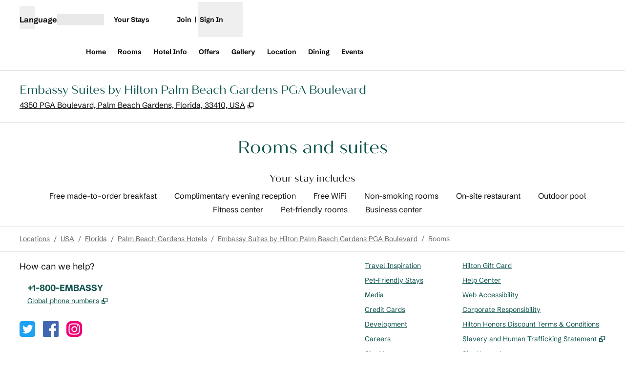

--- FILE ---
content_type: text/html; charset=utf-8
request_url: https://www.hilton.com/en/hotels/pbipges-embassy-suites-palm-beach-gardens-pga-boulevard/rooms/?category=accessible
body_size: 35835
content:
<!DOCTYPE html><html lang="en" dir="ltr"><head><meta charSet="utf-8" data-next-head=""/><meta name="viewport" content="width=device-width" data-next-head=""/><script>
// akam-sw.js install script version 1.3.6
"serviceWorker"in navigator&&"find"in[]&&function(){var e=new Promise(function(e){"complete"===document.readyState||!1?e():(window.addEventListener("load",function(){e()}),setTimeout(function(){"complete"!==document.readyState&&e()},1e4))}),n=window.akamServiceWorkerInvoked,r="1.3.6";if(n)aka3pmLog("akam-setup already invoked");else{window.akamServiceWorkerInvoked=!0,window.aka3pmLog=function(){window.akamServiceWorkerDebug&&console.log.apply(console,arguments)};function o(e){(window.BOOMR_mq=window.BOOMR_mq||[]).push(["addVar",{"sm.sw.s":e,"sm.sw.v":r}])}var i="/akam-sw.js",a=new Map;navigator.serviceWorker.addEventListener("message",function(e){var n,r,o=e.data;if(o.isAka3pm)if(o.command){var i=(n=o.command,(r=a.get(n))&&r.length>0?r.shift():null);i&&i(e.data.response)}else if(o.commandToClient)switch(o.commandToClient){case"enableDebug":window.akamServiceWorkerDebug||(window.akamServiceWorkerDebug=!0,aka3pmLog("Setup script debug enabled via service worker message"),v());break;case"boomerangMQ":o.payload&&(window.BOOMR_mq=window.BOOMR_mq||[]).push(o.payload)}aka3pmLog("akam-sw message: "+JSON.stringify(e.data))});var t=function(e){return new Promise(function(n){var r,o;r=e.command,o=n,a.has(r)||a.set(r,[]),a.get(r).push(o),navigator.serviceWorker.controller&&(e.isAka3pm=!0,navigator.serviceWorker.controller.postMessage(e))})},c=function(e){return t({command:"navTiming",navTiming:e})},s=null,m={},d=function(){var e=i;return s&&(e+="?othersw="+encodeURIComponent(s)),function(e,n){return new Promise(function(r,i){aka3pmLog("Registering service worker with URL: "+e),navigator.serviceWorker.register(e,n).then(function(e){aka3pmLog("ServiceWorker registration successful with scope: ",e.scope),r(e),o(1)}).catch(function(e){aka3pmLog("ServiceWorker registration failed: ",e),o(0),i(e)})})}(e,m)},g=navigator.serviceWorker.__proto__.register;if(navigator.serviceWorker.__proto__.register=function(n,r){return n.includes(i)?g.call(this,n,r):(aka3pmLog("Overriding registration of service worker for: "+n),s=new URL(n,window.location.href),m=r,navigator.serviceWorker.controller?new Promise(function(n,r){var o=navigator.serviceWorker.controller.scriptURL;if(o.includes(i)){var a=encodeURIComponent(s);o.includes(a)?(aka3pmLog("Cancelling registration as we already integrate other SW: "+s),navigator.serviceWorker.getRegistration().then(function(e){n(e)})):e.then(function(){aka3pmLog("Unregistering existing 3pm service worker"),navigator.serviceWorker.getRegistration().then(function(e){e.unregister().then(function(){return d()}).then(function(e){n(e)}).catch(function(e){r(e)})})})}else aka3pmLog("Cancelling registration as we already have akam-sw.js installed"),navigator.serviceWorker.getRegistration().then(function(e){n(e)})}):g.call(this,n,r))},navigator.serviceWorker.controller){var u=navigator.serviceWorker.controller.scriptURL;u.includes("/akam-sw.js")||u.includes("/akam-sw-preprod.js")||u.includes("/threepm-sw.js")||(aka3pmLog("Detected existing service worker. Removing and re-adding inside akam-sw.js"),s=new URL(u,window.location.href),e.then(function(){navigator.serviceWorker.getRegistration().then(function(e){m={scope:e.scope},e.unregister(),d()})}))}else e.then(function(){window.akamServiceWorkerPreprod&&(i="/akam-sw-preprod.js"),d()});if(window.performance){var w=window.performance.timing,l=w.responseEnd-w.responseStart;c(l)}e.then(function(){t({command:"pageLoad"})});var k=!1;function v(){window.akamServiceWorkerDebug&&!k&&(k=!0,aka3pmLog("Initializing debug functions at window scope"),window.aka3pmInjectSwPolicy=function(e){return t({command:"updatePolicy",policy:e})},window.aka3pmDisableInjectedPolicy=function(){return t({command:"disableInjectedPolicy"})},window.aka3pmDeleteInjectedPolicy=function(){return t({command:"deleteInjectedPolicy"})},window.aka3pmGetStateAsync=function(){return t({command:"getState"})},window.aka3pmDumpState=function(){aka3pmGetStateAsync().then(function(e){aka3pmLog(JSON.stringify(e,null,"\t"))})},window.aka3pmInjectTiming=function(e){return c(e)},window.aka3pmUpdatePolicyFromNetwork=function(){return t({command:"pullPolicyFromNetwork"})})}v()}}();</script>
<script src="/modules/assets/vendor/forter" type="text/javascript" async=""></script><title data-next-head="">Hotels Near Juno Beach FL - Embassy Suites by Hilton</title><link rel="icon" href="https://www.hilton.com/modules/assets/img/brand/ES/favicon_ES.svg" type="image/svg+xml" sizes="any" media="(prefers-color-scheme: light)" data-next-head=""/><link rel="icon" href="https://www.hilton.com/modules/assets/img/brand/ES/favicon_ES-dark.svg" type="image/svg+xml" sizes="any" media="(prefers-color-scheme: dark)" data-next-head=""/><link rel="icon" href="https://www.hilton.com/modules/assets/img/brand/ES/favicon_ES.png" type="image/png" media="(prefers-color-scheme: light)" data-next-head=""/><link rel="icon" href="https://www.hilton.com/modules/assets/img/brand/ES/favicon_ES-dark.png" type="image/png" media="(prefers-color-scheme: dark)" data-next-head=""/><meta name="twitter:card" content="summary" data-next-head=""/><meta name="twitter:site" content="@Hilton" data-next-head=""/><meta name="og:url" content="https://www.hilton.com/en/hotels/pbipges-embassy-suites-palm-beach-gardens-pga-boulevard/rooms/" data-next-head=""/><meta name="og:type" content="website" data-next-head=""/><meta name="og:title" content="Hotels Near Juno Beach FL - Embassy Suites by Hilton" data-next-head=""/><meta name="description" content="Find tranquility near Juno Beach, FL. Our cozy hotel offers heavenly bedding, chic connecting rooms, and a soothing atmosphere for ultimate relaxation." data-next-head=""/><meta name="og:description" content="Find tranquility near Juno Beach, FL. Our cozy hotel offers heavenly bedding, chic connecting rooms, and a soothing atmosphere for ultimate relaxation." data-next-head=""/><meta name="og:site_name" content="Hilton" data-next-head=""/><meta name="og:image" content="https://www.hilton.com/modules/assets/svgs/logos/ES.svg" data-next-head=""/><meta name="dx-ui-service" content="property-ui" data-next-head=""/><meta name="dx-version" content="dx-property-ui:727849" data-next-head=""/><link rel="canonical" href="https://www.hilton.com/en/hotels/pbipges-embassy-suites-palm-beach-gardens-pga-boulevard/rooms/" data-testid="canonical" data-next-head=""/><meta name="keywords" content="palm beach suites, palm beach rooms,  palm beach lodging, suites in palm beach, rooms in palm beach, lodging in palm beach" data-next-head=""/><meta name="fb:app_id" content="253862148111843" data-next-head=""/><meta name="templateType" content="inspired" data-next-head=""/><link rel="preload" href="/dx_property_app/_next/static/css/e9e989732e0de968.css" as="style"/><style data-next-head="">.theme-es .theme-primary, .theme-es.legacy-surfaces .theme-primary.surface-base, .theme-es.legacy-surfaces .theme-primary.surface-alternate, .theme-es.legacy-surfaces .theme-primary.surface-inverse, .theme-es.legacy-surfaces .theme-primary.surface-black { --theme-colors-main: var(--color-es-primary, var(--color-global-primary)); --theme-colors-contrast: var(--color-es-primary-contrast, var(--color-global-primary-contrast)); --theme-colors-accent: var(--color-es-primary-accent, var(--color-es-accent)); --theme-colors-border-accent: var(--color-es-primary-border-accent, var(--color-es-border-accent)); --theme-colors-heading-accent: var(--color-es-primary-heading-accent, var(--color-es-heading-accent)); --theme-colors-icon-accent: var(--color-es-primary-icon-accent, var(--color-es-icon-accent)); --ds-color-background: rgb(var(--theme-colors-main)); --ds-color-text: rgb(var(--theme-colors-contrast)); --ds-color-border: rgb(var(--theme-colors-contrast)); --ds-color-text-accent: rgb(var(--theme-colors-accent)); --ds-color-border-accent: rgb(var(--theme-colors-border-accent)); --ds-color-headline: rgb(var(--theme-colors-contrast)); .osc-header-wrapper { --ds-color-background: rgb(var(--theme-colors-main)); } .osc-segmented-controls { --b-color: rgb(var(--color-border-alt)); } color: rgb(var(--theme-colors-contrast)); background-color: rgb(var(--theme-colors-main)); } .theme-es .theme-secondary, .theme-es.legacy-surfaces .theme-secondary.surface-base, .theme-es.legacy-surfaces .theme-secondary.surface-alternate, .theme-es.legacy-surfaces .theme-secondary.surface-inverse, .theme-es.legacy-surfaces .theme-secondary.surface-black { --theme-colors-main: var(--color-es-secondary, var(--color-global-secondary)); --theme-colors-contrast: var(--color-es-secondary-contrast, var(--color-global-secondary-contrast)); --theme-colors-accent: var(--color-es-secondary-accent, var(--color-es-accent)); --theme-colors-border-accent: var(--color-es-secondary-border-accent, var(--color-es-border-accent)); --theme-colors-heading-accent: var(--color-es-secondary-heading-accent, var(--color-es-heading-accent)); --theme-colors-icon-accent: var(--color-es-secondary-icon-accent, var(--color-es-icon-accent)); --ds-color-background: rgb(var(--theme-colors-main)); --ds-color-text: rgb(var(--theme-colors-contrast)); --ds-color-border: rgb(var(--theme-colors-contrast)); --ds-color-text-accent: rgb(var(--theme-colors-accent)); --ds-color-border-accent: rgb(var(--theme-colors-border-accent)); --ds-color-headline: rgb(var(--theme-colors-contrast)); .osc-header-wrapper { --ds-color-background: rgb(var(--theme-colors-main)); } .osc-segmented-controls { --b-color: rgb(var(--color-border-alt)); } color: rgb(var(--theme-colors-contrast)); background-color: rgb(var(--theme-colors-main)); } .theme-es .theme-tertiary, .theme-es.legacy-surfaces .theme-tertiary.surface-base, .theme-es.legacy-surfaces .theme-tertiary.surface-alternate, .theme-es.legacy-surfaces .theme-tertiary.surface-inverse, .theme-es.legacy-surfaces .theme-tertiary.surface-black { --theme-colors-main: var(--color-es-tertiary, var(--color-global-tertiary)); --theme-colors-contrast: var(--color-es-tertiary-contrast, var(--color-global-tertiary-contrast)); --theme-colors-accent: var(--color-es-tertiary-accent, var(--color-es-accent)); --theme-colors-border-accent: var(--color-es-tertiary-border-accent, var(--color-es-border-accent)); --theme-colors-heading-accent: var(--color-es-tertiary-heading-accent, var(--color-es-heading-accent)); --theme-colors-icon-accent: var(--color-es-tertiary-icon-accent, var(--color-es-icon-accent)); --ds-color-background: rgb(var(--theme-colors-main)); --ds-color-text: rgb(var(--theme-colors-contrast)); --ds-color-border: rgb(var(--theme-colors-contrast)); --ds-color-text-accent: rgb(var(--theme-colors-accent)); --ds-color-border-accent: rgb(var(--theme-colors-border-accent)); --ds-color-headline: rgb(var(--theme-colors-contrast)); .osc-header-wrapper { --ds-color-background: rgb(var(--theme-colors-main)); } .osc-segmented-controls { --b-color: rgb(var(--color-border-alt)); } color: rgb(var(--theme-colors-contrast)); background-color: rgb(var(--theme-colors-main)); } .theme-es .color-primary-override { --color-bg: var(--theme-colors-main); --color-primary: var(--theme-colors-contrast); --color-primary-alt: var(--theme-colors-contrast); }</style><script type="application/ld+json" data-next-head="">{"@context":"http://schema.org","@type":"Hotel","name":"Embassy Suites by Hilton Palm Beach Gardens PGA Boulevard","containsPlace":[{"@type":"HotelRoom","name":"2 Room Suite-1 King Bed","image":["https://www.hilton.com/im/en/PBIPGES/22544460/image-7-copy.jpg?impolicy=crop&cw=5000&ch=2812&gravity=NorthWest&xposition=0&yposition=0&rw=1200&rh=675","https://www.hilton.com/im/en/PBIPGES/22544460/image-7-copy.jpg?impolicy=crop&cw=3750&ch=2812&gravity=NorthWest&xposition=625&yposition=0&rw=1200&rh=900","https://www.hilton.com/im/en/PBIPGES/22544430/image-10-copy.jpg?impolicy=crop&cw=5000&ch=2812&gravity=NorthWest&xposition=0&yposition=0&rw=1200&rh=675","https://www.hilton.com/im/en/PBIPGES/22544430/image-10-copy.jpg?impolicy=crop&cw=3750&ch=2812&gravity=NorthWest&xposition=625&yposition=0&rw=1200&rh=900","https://www.hilton.com/im/en/PBIPGES/22544475/image-5-copy.jpg?impolicy=crop&cw=5000&ch=2812&gravity=NorthWest&xposition=0&yposition=0&rw=1200&rh=675","https://www.hilton.com/im/en/PBIPGES/22544475/image-5-copy.jpg?impolicy=crop&cw=3750&ch=2812&gravity=NorthWest&xposition=625&yposition=0&rw=1200&rh=900","https://www.hilton.com/im/en/PBIPGES/22544452/image-8-copy.jpg?impolicy=crop&cw=5000&ch=2812&gravity=NorthWest&xposition=0&yposition=0&rw=1200&rh=675","https://www.hilton.com/im/en/PBIPGES/22544452/image-8-copy.jpg?impolicy=crop&cw=3750&ch=2812&gravity=NorthWest&xposition=625&yposition=0&rw=1200&rh=900","https://www.hilton.com/im/en/PBIPGES/22544440/image-9-no-lamp-copy.jpg?impolicy=crop&cw=5000&ch=2812&gravity=NorthWest&xposition=0&yposition=0&rw=1200&rh=675","https://www.hilton.com/im/en/PBIPGES/22544440/image-9-no-lamp-copy.jpg?impolicy=crop&cw=3750&ch=2812&gravity=NorthWest&xposition=625&yposition=0&rw=1200&rh=900","https://www.hilton.com/im/en/PBIPGES/22544484/image-4-copy.jpg?impolicy=crop&cw=5000&ch=2812&gravity=NorthWest&xposition=0&yposition=0&rw=1200&rh=675","https://www.hilton.com/im/en/PBIPGES/22544484/image-4-copy.jpg?impolicy=crop&cw=3750&ch=2812&gravity=NorthWest&xposition=625&yposition=0&rw=1200&rh=900","https://www.hilton.com/im/en/PBIPGES/22544385/image-15-copy.jpg?impolicy=crop&cw=5000&ch=2812&gravity=NorthWest&xposition=0&yposition=0&rw=1200&rh=675","https://www.hilton.com/im/en/PBIPGES/22544385/image-15-copy.jpg?impolicy=crop&cw=3750&ch=2812&gravity=NorthWest&xposition=625&yposition=0&rw=1200&rh=900","https://www.hilton.com/im/en/PBIPGES/22544467/image-6-copy.jpg?impolicy=crop&cw=5000&ch=2812&gravity=NorthWest&xposition=0&yposition=0&rw=1200&rh=675","https://www.hilton.com/im/en/PBIPGES/22544467/image-6-copy.jpg?impolicy=crop&cw=3750&ch=2812&gravity=NorthWest&xposition=625&yposition=0&rw=1200&rh=900"],"description":"Living room, dining table, wet bar, refrigerator, microwave, two 50-inch TVs, WiFi.  Enjoy your stay in this stylish two-room suite, complete with one king-sized bed and a separate living room. The furnishings include a sofa bed, armchair, dining table for four, a 50-inch TV in both rooms, and a wet bar with refrigerator and microwave to store and prepare your own meals. WiFi is also available.","bed":{"@type":"BedDetails","typeOfBed":"king","numberOfBeds":1},"occupancy":{"@type":"QuantitativeValue","maxValue":4},"amenityFeature":[{"@type":"LocationFeatureSpecification","value":true,"name":"Sleeps 4"},{"@type":"LocationFeatureSpecification","value":true,"name":"Mini refrigerator"},{"@type":"LocationFeatureSpecification","value":true,"name":"Separate toilet area"},{"@type":"LocationFeatureSpecification","value":true,"name":"Seating area with sofa sleeper"},{"@type":"LocationFeatureSpecification","value":true,"name":"Microwave"},{"@type":"LocationFeatureSpecification","value":true,"name":"Coffee maker"},{"@type":"LocationFeatureSpecification","value":true,"name":"50-inch HDTV"},{"@type":"LocationFeatureSpecification","value":true,"name":"Hairdryer"},{"@type":"LocationFeatureSpecification","value":true,"name":"Iron"},{"@type":"LocationFeatureSpecification","value":true,"name":"Iron/ironing board"},{"@type":"LocationFeatureSpecification","value":true,"name":"Bathroom amenities"},{"@type":"LocationFeatureSpecification","value":true,"name":"Air conditioning"},{"@type":"LocationFeatureSpecification","value":true,"name":"Alarms - Audible"},{"@type":"LocationFeatureSpecification","value":true,"name":"Black-Out Curtains"},{"@type":"LocationFeatureSpecification","value":true,"name":"Braille room numbers"},{"@type":"LocationFeatureSpecification","value":true,"name":"Complimentary Hot Breakfast"},{"@type":"LocationFeatureSpecification","value":true,"name":"Convenient Electrical Outlets"},{"@type":"LocationFeatureSpecification","value":true,"name":"Curved Shower Rod"},{"@type":"LocationFeatureSpecification","value":true,"name":"Desk Level Electric Plugs"},{"@type":"LocationFeatureSpecification","value":true,"name":"Duvet Covers"},{"@type":"LocationFeatureSpecification","value":true,"name":"Electronic Smoke Detector"},{"@type":"LocationFeatureSpecification","value":true,"name":"Embassy EssentialsTM Bedding"},{"@type":"LocationFeatureSpecification","value":true,"name":"Embassy Suites Eat Right Menu"},{"@type":"LocationFeatureSpecification","value":true,"name":"Emergency Call Button on Phone"},{"@type":"LocationFeatureSpecification","value":true,"name":"Evening Manager's Reception"},{"@type":"LocationFeatureSpecification","value":true,"name":"Evening Room Service Available"},{"@type":"LocationFeatureSpecification","value":true,"name":"Flexible Work Environment"},{"@type":"LocationFeatureSpecification","value":true,"name":"HD Channels"},{"@type":"LocationFeatureSpecification","value":true,"name":"High Speed Internet Access"},{"@type":"LocationFeatureSpecification","value":true,"name":"High Speed Internet-NoCharge"},{"@type":"LocationFeatureSpecification","value":true,"name":"Internet access in guest room"},{"@type":"LocationFeatureSpecification","value":true,"name":"Lever Door Handles"},{"@type":"LocationFeatureSpecification","value":true,"name":"Remote-Controlled Television"},{"@type":"LocationFeatureSpecification","value":true,"name":"Safe"},{"@type":"LocationFeatureSpecification","value":true,"name":"Secondary Locking Device"},{"@type":"LocationFeatureSpecification","value":true,"name":"Spacious Two Room suite"},{"@type":"LocationFeatureSpecification","value":true,"name":"TV-Cable"},{"@type":"LocationFeatureSpecification","value":true,"name":"TV-Premium HBO,CNN,ESPN"},{"@type":"LocationFeatureSpecification","value":true,"name":"TV-Standard Network"},{"@type":"LocationFeatureSpecification","value":true,"name":"Tea/Coffee Making Facilities"},{"@type":"LocationFeatureSpecification","value":true,"name":"Telephone - Voice Mail"},{"@type":"LocationFeatureSpecification","value":true,"name":"Visual Strobe/Hearing Impaired"},{"@type":"LocationFeatureSpecification","value":true,"name":"Widescreen Television"},{"@type":"LocationFeatureSpecification","value":true,"name":"Work Desk with Adjustable Lamp"},{"@type":"LocationFeatureSpecification","value":true,"name":"Workstation"}]},{"@type":"HotelRoom","name":"2 Room Suite-pure Wellness-2 Double Beds","image":["https://www.hilton.com/im/en/PBIPGES/22544366/image-23-copy.jpg?impolicy=crop&cw=5000&ch=2812&gravity=NorthWest&xposition=0&yposition=0&rw=1200&rh=675","https://www.hilton.com/im/en/PBIPGES/22544366/image-23-copy.jpg?impolicy=crop&cw=3750&ch=2812&gravity=NorthWest&xposition=625&yposition=0&rw=1200&rh=900","https://www.hilton.com/im/en/PBIPGES/22544507/image-1-copy.jpg?impolicy=crop&cw=5000&ch=2812&gravity=NorthWest&xposition=0&yposition=0&rw=1200&rh=675","https://www.hilton.com/im/en/PBIPGES/22544507/image-1-copy.jpg?impolicy=crop&cw=3750&ch=2812&gravity=NorthWest&xposition=625&yposition=0&rw=1200&rh=900","https://www.hilton.com/im/en/PBIPGES/22544430/image-10-copy.jpg?impolicy=crop&cw=5000&ch=2812&gravity=NorthWest&xposition=0&yposition=0&rw=1200&rh=675","https://www.hilton.com/im/en/PBIPGES/22544430/image-10-copy.jpg?impolicy=crop&cw=3750&ch=2812&gravity=NorthWest&xposition=625&yposition=0&rw=1200&rh=900","https://www.hilton.com/im/en/PBIPGES/22544475/image-5-copy.jpg?impolicy=crop&cw=5000&ch=2812&gravity=NorthWest&xposition=0&yposition=0&rw=1200&rh=675","https://www.hilton.com/im/en/PBIPGES/22544475/image-5-copy.jpg?impolicy=crop&cw=3750&ch=2812&gravity=NorthWest&xposition=625&yposition=0&rw=1200&rh=900","https://www.hilton.com/im/en/PBIPGES/22544452/image-8-copy.jpg?impolicy=crop&cw=5000&ch=2812&gravity=NorthWest&xposition=0&yposition=0&rw=1200&rh=675","https://www.hilton.com/im/en/PBIPGES/22544452/image-8-copy.jpg?impolicy=crop&cw=3750&ch=2812&gravity=NorthWest&xposition=625&yposition=0&rw=1200&rh=900","https://www.hilton.com/im/en/PBIPGES/22544484/image-4-copy.jpg?impolicy=crop&cw=5000&ch=2812&gravity=NorthWest&xposition=0&yposition=0&rw=1200&rh=675","https://www.hilton.com/im/en/PBIPGES/22544484/image-4-copy.jpg?impolicy=crop&cw=3750&ch=2812&gravity=NorthWest&xposition=625&yposition=0&rw=1200&rh=900","https://www.hilton.com/im/en/PBIPGES/22544385/image-15-copy.jpg?impolicy=crop&cw=5000&ch=2812&gravity=NorthWest&xposition=0&yposition=0&rw=1200&rh=675","https://www.hilton.com/im/en/PBIPGES/22544385/image-15-copy.jpg?impolicy=crop&cw=3750&ch=2812&gravity=NorthWest&xposition=625&yposition=0&rw=1200&rh=900","https://www.hilton.com/im/en/PBIPGES/22544500/image-2-copy.jpg?impolicy=crop&cw=5000&ch=2812&gravity=NorthWest&xposition=0&yposition=0&rw=1200&rh=675","https://www.hilton.com/im/en/PBIPGES/22544500/image-2-copy.jpg?impolicy=crop&cw=3750&ch=2812&gravity=NorthWest&xposition=625&yposition=0&rw=1200&rh=900","https://www.hilton.com/im/en/PBIPGES/22544397/image-13-copy.jpg?impolicy=crop&cw=5000&ch=2812&gravity=NorthWest&xposition=0&yposition=0&rw=1200&rh=675","https://www.hilton.com/im/en/PBIPGES/22544397/image-13-copy.jpg?impolicy=crop&cw=3750&ch=2812&gravity=NorthWest&xposition=625&yposition=0&rw=1200&rh=900","https://www.hilton.com/im/en/PBIPGES/22544495/image-3-copy.jpg?impolicy=crop&cw=5000&ch=2812&gravity=NorthWest&xposition=0&yposition=0&rw=1200&rh=675","https://www.hilton.com/im/en/PBIPGES/22544495/image-3-copy.jpg?impolicy=crop&cw=3750&ch=2812&gravity=NorthWest&xposition=625&yposition=0&rw=1200&rh=900"],"description":"Pure Wellness room, 50-inch TV, complimentary WiFi, work desk, refrigeratorStep into a PURE Wellness room for a breath of fresh air. This PURE® Wellness room has undergone a patented 7-step purification process. In addition, the in-room filter removes up to 99.99% of pollutants and allergens, exceeding HEPA standards, so every guest can breathe easily and rest peacefully. A PURE Wellness room allows you to get a better night's sleep and wake refreshed so you can enjoy your visit. Each guest room comes with a 50-inch TV. Catch up with work at the work desk and never miss an e-mail with complimentary WiFi. Other amenities include refrigerators, frameless glass shower and deluxe bath amenities, gourmet coffee and tea service.","bed":{"@type":"BedDetails","typeOfBed":"double","numberOfBeds":2},"occupancy":{"@type":"QuantitativeValue","maxValue":6},"amenityFeature":[{"@type":"LocationFeatureSpecification","value":true,"name":"Sleeps 6"},{"@type":"LocationFeatureSpecification","value":true,"name":"Mini refrigerator"},{"@type":"LocationFeatureSpecification","value":true,"name":"Separate toilet area"},{"@type":"LocationFeatureSpecification","value":true,"name":"Seating area with sofa sleeper"},{"@type":"LocationFeatureSpecification","value":true,"name":"Microwave"},{"@type":"LocationFeatureSpecification","value":true,"name":"Coffee maker"},{"@type":"LocationFeatureSpecification","value":true,"name":"50-inch HDTV"},{"@type":"LocationFeatureSpecification","value":true,"name":"Hairdryer"},{"@type":"LocationFeatureSpecification","value":true,"name":"Iron"},{"@type":"LocationFeatureSpecification","value":true,"name":"Iron/ironing board"},{"@type":"LocationFeatureSpecification","value":true,"name":"Bathroom amenities"},{"@type":"LocationFeatureSpecification","value":true,"name":"Air conditioning"},{"@type":"LocationFeatureSpecification","value":true,"name":"Alarms - Audible"},{"@type":"LocationFeatureSpecification","value":true,"name":"Black-Out Curtains"},{"@type":"LocationFeatureSpecification","value":true,"name":"Braille room numbers"},{"@type":"LocationFeatureSpecification","value":true,"name":"Complimentary Hot Breakfast"},{"@type":"LocationFeatureSpecification","value":true,"name":"Convenient Electrical Outlets"},{"@type":"LocationFeatureSpecification","value":true,"name":"Curved Shower Rod"},{"@type":"LocationFeatureSpecification","value":true,"name":"Desk Level Electric Plugs"},{"@type":"LocationFeatureSpecification","value":true,"name":"Duvet Covers"},{"@type":"LocationFeatureSpecification","value":true,"name":"Electronic Smoke Detector"},{"@type":"LocationFeatureSpecification","value":true,"name":"Embassy EssentialsTM Bedding"},{"@type":"LocationFeatureSpecification","value":true,"name":"Embassy Suites Eat Right Menu"},{"@type":"LocationFeatureSpecification","value":true,"name":"Emergency Call Button on Phone"},{"@type":"LocationFeatureSpecification","value":true,"name":"Evening Manager's Reception"},{"@type":"LocationFeatureSpecification","value":true,"name":"Evening Room Service Available"},{"@type":"LocationFeatureSpecification","value":true,"name":"Flexible Work Environment"},{"@type":"LocationFeatureSpecification","value":true,"name":"HD Channels"},{"@type":"LocationFeatureSpecification","value":true,"name":"High Speed Internet Access"},{"@type":"LocationFeatureSpecification","value":true,"name":"High Speed Internet-NoCharge"},{"@type":"LocationFeatureSpecification","value":true,"name":"Internet access in guest room"},{"@type":"LocationFeatureSpecification","value":true,"name":"Lever Door Handles"},{"@type":"LocationFeatureSpecification","value":true,"name":"Remote-Controlled Television"},{"@type":"LocationFeatureSpecification","value":true,"name":"Safe"},{"@type":"LocationFeatureSpecification","value":true,"name":"Secondary Locking Device"},{"@type":"LocationFeatureSpecification","value":true,"name":"Spacious Two Room suite"},{"@type":"LocationFeatureSpecification","value":true,"name":"TV-Cable"},{"@type":"LocationFeatureSpecification","value":true,"name":"TV-Premium HBO,CNN,ESPN"},{"@type":"LocationFeatureSpecification","value":true,"name":"TV-Standard Network"},{"@type":"LocationFeatureSpecification","value":true,"name":"Tea/Coffee Making Facilities"},{"@type":"LocationFeatureSpecification","value":true,"name":"Telephone - Voice Mail"},{"@type":"LocationFeatureSpecification","value":true,"name":"Visual Strobe/Hearing Impaired"},{"@type":"LocationFeatureSpecification","value":true,"name":"Widescreen Television"},{"@type":"LocationFeatureSpecification","value":true,"name":"Work Desk with Adjustable Lamp"},{"@type":"LocationFeatureSpecification","value":true,"name":"Workstation"}]},{"@type":"HotelRoom","name":"2 Dbls 2 Rm Ste Pure Well Mobility Access Tub","image":["https://www.hilton.com/im/en/PBIPGES/22544430/image-10-copy.jpg?impolicy=crop&cw=5000&ch=2812&gravity=NorthWest&xposition=0&yposition=0&rw=1200&rh=675","https://www.hilton.com/im/en/PBIPGES/22544430/image-10-copy.jpg?impolicy=crop&cw=3750&ch=2812&gravity=NorthWest&xposition=625&yposition=0&rw=1200&rh=900","https://www.hilton.com/im/en/PBIPGES/22544366/image-23-copy.jpg?impolicy=crop&cw=5000&ch=2812&gravity=NorthWest&xposition=0&yposition=0&rw=1200&rh=675","https://www.hilton.com/im/en/PBIPGES/22544366/image-23-copy.jpg?impolicy=crop&cw=3750&ch=2812&gravity=NorthWest&xposition=625&yposition=0&rw=1200&rh=900","https://www.hilton.com/im/en/PBIPGES/22544507/image-1-copy.jpg?impolicy=crop&cw=5000&ch=2812&gravity=NorthWest&xposition=0&yposition=0&rw=1200&rh=675","https://www.hilton.com/im/en/PBIPGES/22544507/image-1-copy.jpg?impolicy=crop&cw=3750&ch=2812&gravity=NorthWest&xposition=625&yposition=0&rw=1200&rh=900","https://www.hilton.com/im/en/PBIPGES/22544391/image-14-copy.jpg?impolicy=crop&cw=5000&ch=2812&gravity=NorthWest&xposition=0&yposition=0&rw=1200&rh=675","https://www.hilton.com/im/en/PBIPGES/22544391/image-14-copy.jpg?impolicy=crop&cw=3750&ch=2812&gravity=NorthWest&xposition=625&yposition=0&rw=1200&rh=900","https://www.hilton.com/im/en/PBIPGES/22544475/image-5-copy.jpg?impolicy=crop&cw=5000&ch=2812&gravity=NorthWest&xposition=0&yposition=0&rw=1200&rh=675","https://www.hilton.com/im/en/PBIPGES/22544475/image-5-copy.jpg?impolicy=crop&cw=3750&ch=2812&gravity=NorthWest&xposition=625&yposition=0&rw=1200&rh=900","https://www.hilton.com/im/en/PBIPGES/22544452/image-8-copy.jpg?impolicy=crop&cw=5000&ch=2812&gravity=NorthWest&xposition=0&yposition=0&rw=1200&rh=675","https://www.hilton.com/im/en/PBIPGES/22544452/image-8-copy.jpg?impolicy=crop&cw=3750&ch=2812&gravity=NorthWest&xposition=625&yposition=0&rw=1200&rh=900","https://www.hilton.com/im/en/PBIPGES/22544484/image-4-copy.jpg?impolicy=crop&cw=5000&ch=2812&gravity=NorthWest&xposition=0&yposition=0&rw=1200&rh=675","https://www.hilton.com/im/en/PBIPGES/22544484/image-4-copy.jpg?impolicy=crop&cw=3750&ch=2812&gravity=NorthWest&xposition=625&yposition=0&rw=1200&rh=900","https://www.hilton.com/im/en/PBIPGES/22544500/image-2-copy.jpg?impolicy=crop&cw=5000&ch=2812&gravity=NorthWest&xposition=0&yposition=0&rw=1200&rh=675","https://www.hilton.com/im/en/PBIPGES/22544500/image-2-copy.jpg?impolicy=crop&cw=3750&ch=2812&gravity=NorthWest&xposition=625&yposition=0&rw=1200&rh=900","https://www.hilton.com/im/en/PBIPGES/22544397/image-13-copy.jpg?impolicy=crop&cw=5000&ch=2812&gravity=NorthWest&xposition=0&yposition=0&rw=1200&rh=675","https://www.hilton.com/im/en/PBIPGES/22544397/image-13-copy.jpg?impolicy=crop&cw=3750&ch=2812&gravity=NorthWest&xposition=625&yposition=0&rw=1200&rh=900","https://www.hilton.com/im/en/PBIPGES/22544495/image-3-copy.jpg?impolicy=crop&cw=5000&ch=2812&gravity=NorthWest&xposition=0&yposition=0&rw=1200&rh=675","https://www.hilton.com/im/en/PBIPGES/22544495/image-3-copy.jpg?impolicy=crop&cw=3750&ch=2812&gravity=NorthWest&xposition=625&yposition=0&rw=1200&rh=900","https://www.hilton.com/im/en/PBIPGES/22544380/image-17-copy.jpg?impolicy=crop&cw=5000&ch=2812&gravity=NorthWest&xposition=0&yposition=0&rw=1200&rh=675","https://www.hilton.com/im/en/PBIPGES/22544380/image-17-copy.jpg?impolicy=crop&cw=3750&ch=2812&gravity=NorthWest&xposition=625&yposition=0&rw=1200&rh=900"],"description":"Any corresponding photo may not reflect the specific accessible room type or room feature.","bed":{"@type":"BedDetails","typeOfBed":"double","numberOfBeds":2},"occupancy":{"@type":"QuantitativeValue","maxValue":6},"amenityFeature":[{"@type":"LocationFeatureSpecification","value":true,"name":"Sleeps 6"}]},{"@type":"HotelRoom","name":"2 Double Bed Suite Mobility Accessible Tub","image":["https://www.hilton.com/im/en/PBIPGES/22544372/image-16-copy.jpg?impolicy=crop&cw=5000&ch=2812&gravity=NorthWest&xposition=0&yposition=0&rw=1200&rh=675","https://www.hilton.com/im/en/PBIPGES/22544372/image-16-copy.jpg?impolicy=crop&cw=3750&ch=2812&gravity=NorthWest&xposition=625&yposition=0&rw=1200&rh=900","https://www.hilton.com/im/en/PBIPGES/22544507/image-1-copy.jpg?impolicy=crop&cw=5000&ch=2812&gravity=NorthWest&xposition=0&yposition=0&rw=1200&rh=675","https://www.hilton.com/im/en/PBIPGES/22544507/image-1-copy.jpg?impolicy=crop&cw=3750&ch=2812&gravity=NorthWest&xposition=625&yposition=0&rw=1200&rh=900","https://www.hilton.com/im/en/PBIPGES/22544484/image-4-copy.jpg?impolicy=crop&cw=5000&ch=2812&gravity=NorthWest&xposition=0&yposition=0&rw=1200&rh=675","https://www.hilton.com/im/en/PBIPGES/22544484/image-4-copy.jpg?impolicy=crop&cw=3750&ch=2812&gravity=NorthWest&xposition=625&yposition=0&rw=1200&rh=900"],"description":"Any corresponding photo may not reflect the specific accessible room type or room feature.","bed":{"@type":"BedDetails","typeOfBed":"double","numberOfBeds":2},"occupancy":{"@type":"QuantitativeValue","maxValue":6},"amenityFeature":[{"@type":"LocationFeatureSpecification","value":true,"name":"Sleeps 6"}]},{"@type":"HotelRoom","name":"2 Doubles 1 Bedroom Suite Hearing Accessible","image":["https://www.hilton.com/im/en/PBIPGES/22544475/image-5-copy.jpg?impolicy=crop&cw=5000&ch=2812&gravity=NorthWest&xposition=0&yposition=0&rw=1200&rh=675","https://www.hilton.com/im/en/PBIPGES/22544475/image-5-copy.jpg?impolicy=crop&cw=3750&ch=2812&gravity=NorthWest&xposition=625&yposition=0&rw=1200&rh=900","https://www.hilton.com/im/en/PBIPGES/22544366/image-23-copy.jpg?impolicy=crop&cw=5000&ch=2812&gravity=NorthWest&xposition=0&yposition=0&rw=1200&rh=675","https://www.hilton.com/im/en/PBIPGES/22544366/image-23-copy.jpg?impolicy=crop&cw=3750&ch=2812&gravity=NorthWest&xposition=625&yposition=0&rw=1200&rh=900","https://www.hilton.com/im/en/PBIPGES/22544507/image-1-copy.jpg?impolicy=crop&cw=5000&ch=2812&gravity=NorthWest&xposition=0&yposition=0&rw=1200&rh=675","https://www.hilton.com/im/en/PBIPGES/22544507/image-1-copy.jpg?impolicy=crop&cw=3750&ch=2812&gravity=NorthWest&xposition=625&yposition=0&rw=1200&rh=900","https://www.hilton.com/im/en/PBIPGES/22544484/image-4-copy.jpg?impolicy=crop&cw=5000&ch=2812&gravity=NorthWest&xposition=0&yposition=0&rw=1200&rh=675","https://www.hilton.com/im/en/PBIPGES/22544484/image-4-copy.jpg?impolicy=crop&cw=3750&ch=2812&gravity=NorthWest&xposition=625&yposition=0&rw=1200&rh=900","https://www.hilton.com/im/en/PBIPGES/22544495/image-3-copy.jpg?impolicy=crop&cw=5000&ch=2812&gravity=NorthWest&xposition=0&yposition=0&rw=1200&rh=675","https://www.hilton.com/im/en/PBIPGES/22544495/image-3-copy.jpg?impolicy=crop&cw=3750&ch=2812&gravity=NorthWest&xposition=625&yposition=0&rw=1200&rh=900"],"description":"Any corresponding photo may not reflect the specific accessible room type or room feature.","bed":{"@type":"BedDetails","typeOfBed":"double","numberOfBeds":2},"occupancy":{"@type":"QuantitativeValue","maxValue":6},"amenityFeature":[{"@type":"LocationFeatureSpecification","value":true,"name":"Sleeps 6"}]},{"@type":"HotelRoom","name":"1Db 1 Bdrm Ste Mobility Access Roll in Shower","image":["https://www.hilton.com/im/en/PBIPGES/22544440/image-9-no-lamp-copy.jpg?impolicy=crop&cw=5000&ch=2812&gravity=NorthWest&xposition=0&yposition=0&rw=1200&rh=675","https://www.hilton.com/im/en/PBIPGES/22544440/image-9-no-lamp-copy.jpg?impolicy=crop&cw=3750&ch=2812&gravity=NorthWest&xposition=625&yposition=0&rw=1200&rh=900","https://www.hilton.com/im/en/PBIPGES/22544452/image-8-copy.jpg?impolicy=crop&cw=5000&ch=2812&gravity=NorthWest&xposition=0&yposition=0&rw=1200&rh=675","https://www.hilton.com/im/en/PBIPGES/22544452/image-8-copy.jpg?impolicy=crop&cw=3750&ch=2812&gravity=NorthWest&xposition=625&yposition=0&rw=1200&rh=900","https://www.hilton.com/im/en/PBIPGES/22544430/image-10-copy.jpg?impolicy=crop&cw=5000&ch=2812&gravity=NorthWest&xposition=0&yposition=0&rw=1200&rh=675","https://www.hilton.com/im/en/PBIPGES/22544430/image-10-copy.jpg?impolicy=crop&cw=3750&ch=2812&gravity=NorthWest&xposition=625&yposition=0&rw=1200&rh=900","https://www.hilton.com/im/en/PBIPGES/22544484/image-4-copy.jpg?impolicy=crop&cw=5000&ch=2812&gravity=NorthWest&xposition=0&yposition=0&rw=1200&rh=675","https://www.hilton.com/im/en/PBIPGES/22544484/image-4-copy.jpg?impolicy=crop&cw=3750&ch=2812&gravity=NorthWest&xposition=625&yposition=0&rw=1200&rh=900"],"description":"Any corresponding photo may not reflect the specific accessible room type or room feature.","bed":{"@type":"BedDetails","typeOfBed":null,"numberOfBeds":1},"occupancy":{"@type":"QuantitativeValue","maxValue":3},"amenityFeature":[{"@type":"LocationFeatureSpecification","value":true,"name":"Sleeps 3"}]},{"@type":"HotelRoom","name":"1 K/2 D Ste Mobility/hearing Access Tub 2bdrm","image":["https://www.hilton.com/im/en/PBIPGES/22544366/image-23-copy.jpg?impolicy=crop&cw=5000&ch=2812&gravity=NorthWest&xposition=0&yposition=0&rw=1200&rh=675","https://www.hilton.com/im/en/PBIPGES/22544366/image-23-copy.jpg?impolicy=crop&cw=3750&ch=2812&gravity=NorthWest&xposition=625&yposition=0&rw=1200&rh=900","https://www.hilton.com/im/en/PBIPGES/22544391/image-14-copy.jpg?impolicy=crop&cw=5000&ch=2812&gravity=NorthWest&xposition=0&yposition=0&rw=1200&rh=675","https://www.hilton.com/im/en/PBIPGES/22544391/image-14-copy.jpg?impolicy=crop&cw=3750&ch=2812&gravity=NorthWest&xposition=625&yposition=0&rw=1200&rh=900","https://www.hilton.com/im/en/PBIPGES/22544507/image-1-copy.jpg?impolicy=crop&cw=5000&ch=2812&gravity=NorthWest&xposition=0&yposition=0&rw=1200&rh=675","https://www.hilton.com/im/en/PBIPGES/22544507/image-1-copy.jpg?impolicy=crop&cw=3750&ch=2812&gravity=NorthWest&xposition=625&yposition=0&rw=1200&rh=900","https://www.hilton.com/im/en/PBIPGES/22544475/image-5-copy.jpg?impolicy=crop&cw=5000&ch=2812&gravity=NorthWest&xposition=0&yposition=0&rw=1200&rh=675","https://www.hilton.com/im/en/PBIPGES/22544475/image-5-copy.jpg?impolicy=crop&cw=3750&ch=2812&gravity=NorthWest&xposition=625&yposition=0&rw=1200&rh=900","https://www.hilton.com/im/en/PBIPGES/22544430/image-10-copy.jpg?impolicy=crop&cw=5000&ch=2812&gravity=NorthWest&xposition=0&yposition=0&rw=1200&rh=675","https://www.hilton.com/im/en/PBIPGES/22544430/image-10-copy.jpg?impolicy=crop&cw=3750&ch=2812&gravity=NorthWest&xposition=625&yposition=0&rw=1200&rh=900","https://www.hilton.com/im/en/PBIPGES/22544452/image-8-copy.jpg?impolicy=crop&cw=5000&ch=2812&gravity=NorthWest&xposition=0&yposition=0&rw=1200&rh=675","https://www.hilton.com/im/en/PBIPGES/22544452/image-8-copy.jpg?impolicy=crop&cw=3750&ch=2812&gravity=NorthWest&xposition=625&yposition=0&rw=1200&rh=900","https://www.hilton.com/im/en/PBIPGES/22544440/image-9-no-lamp-copy.jpg?impolicy=crop&cw=5000&ch=2812&gravity=NorthWest&xposition=0&yposition=0&rw=1200&rh=675","https://www.hilton.com/im/en/PBIPGES/22544440/image-9-no-lamp-copy.jpg?impolicy=crop&cw=3750&ch=2812&gravity=NorthWest&xposition=625&yposition=0&rw=1200&rh=900","https://www.hilton.com/im/en/PBIPGES/22544500/image-2-copy.jpg?impolicy=crop&cw=5000&ch=2812&gravity=NorthWest&xposition=0&yposition=0&rw=1200&rh=675","https://www.hilton.com/im/en/PBIPGES/22544500/image-2-copy.jpg?impolicy=crop&cw=3750&ch=2812&gravity=NorthWest&xposition=625&yposition=0&rw=1200&rh=900","https://www.hilton.com/im/en/PBIPGES/22544369/image-22-copy.jpg?impolicy=crop&cw=5000&ch=2812&gravity=NorthWest&xposition=0&yposition=0&rw=1200&rh=675","https://www.hilton.com/im/en/PBIPGES/22544369/image-22-copy.jpg?impolicy=crop&cw=3750&ch=2812&gravity=NorthWest&xposition=625&yposition=0&rw=1200&rh=900","https://www.hilton.com/im/en/PBIPGES/22544380/image-17-copy.jpg?impolicy=crop&cw=5000&ch=2812&gravity=NorthWest&xposition=0&yposition=0&rw=1200&rh=675","https://www.hilton.com/im/en/PBIPGES/22544380/image-17-copy.jpg?impolicy=crop&cw=3750&ch=2812&gravity=NorthWest&xposition=625&yposition=0&rw=1200&rh=900","https://www.hilton.com/im/en/PBIPGES/22544495/image-3-copy.jpg?impolicy=crop&cw=5000&ch=2812&gravity=NorthWest&xposition=0&yposition=0&rw=1200&rh=675","https://www.hilton.com/im/en/PBIPGES/22544495/image-3-copy.jpg?impolicy=crop&cw=3750&ch=2812&gravity=NorthWest&xposition=625&yposition=0&rw=1200&rh=900"],"description":"Any corresponding photo may not reflect the specific accessible room type or room feature.","bed":{"@type":"BedDetails","typeOfBed":"king","numberOfBeds":1},"occupancy":{"@type":"QuantitativeValue","maxValue":8},"amenityFeature":[{"@type":"LocationFeatureSpecification","value":true,"name":"Sleeps 8"}]},{"@type":"HotelRoom","name":"2 Room Suite-1 King Bed","image":["https://www.hilton.com/im/en/PBIPGES/22544460/image-7-copy.jpg?impolicy=crop&cw=5000&ch=2812&gravity=NorthWest&xposition=0&yposition=0&rw=1200&rh=675","https://www.hilton.com/im/en/PBIPGES/22544460/image-7-copy.jpg?impolicy=crop&cw=3750&ch=2812&gravity=NorthWest&xposition=625&yposition=0&rw=1200&rh=900","https://www.hilton.com/im/en/PBIPGES/22544440/image-9-no-lamp-copy.jpg?impolicy=crop&cw=5000&ch=2812&gravity=NorthWest&xposition=0&yposition=0&rw=1200&rh=675","https://www.hilton.com/im/en/PBIPGES/22544440/image-9-no-lamp-copy.jpg?impolicy=crop&cw=3750&ch=2812&gravity=NorthWest&xposition=625&yposition=0&rw=1200&rh=900","https://www.hilton.com/im/en/PBIPGES/22544475/image-5-copy.jpg?impolicy=crop&cw=5000&ch=2812&gravity=NorthWest&xposition=0&yposition=0&rw=1200&rh=675","https://www.hilton.com/im/en/PBIPGES/22544475/image-5-copy.jpg?impolicy=crop&cw=3750&ch=2812&gravity=NorthWest&xposition=625&yposition=0&rw=1200&rh=900","https://www.hilton.com/im/en/PBIPGES/22544430/image-10-copy.jpg?impolicy=crop&cw=5000&ch=2812&gravity=NorthWest&xposition=0&yposition=0&rw=1200&rh=675","https://www.hilton.com/im/en/PBIPGES/22544430/image-10-copy.jpg?impolicy=crop&cw=3750&ch=2812&gravity=NorthWest&xposition=625&yposition=0&rw=1200&rh=900","https://www.hilton.com/im/en/PBIPGES/22544452/image-8-copy.jpg?impolicy=crop&cw=5000&ch=2812&gravity=NorthWest&xposition=0&yposition=0&rw=1200&rh=675","https://www.hilton.com/im/en/PBIPGES/22544452/image-8-copy.jpg?impolicy=crop&cw=3750&ch=2812&gravity=NorthWest&xposition=625&yposition=0&rw=1200&rh=900","https://www.hilton.com/im/en/PBIPGES/22544484/image-4-copy.jpg?impolicy=crop&cw=5000&ch=2812&gravity=NorthWest&xposition=0&yposition=0&rw=1200&rh=675","https://www.hilton.com/im/en/PBIPGES/22544484/image-4-copy.jpg?impolicy=crop&cw=3750&ch=2812&gravity=NorthWest&xposition=625&yposition=0&rw=1200&rh=900","https://www.hilton.com/im/en/PBIPGES/22544385/image-15-copy.jpg?impolicy=crop&cw=5000&ch=2812&gravity=NorthWest&xposition=0&yposition=0&rw=1200&rh=675","https://www.hilton.com/im/en/PBIPGES/22544385/image-15-copy.jpg?impolicy=crop&cw=3750&ch=2812&gravity=NorthWest&xposition=625&yposition=0&rw=1200&rh=900","https://www.hilton.com/im/en/PBIPGES/22544467/image-6-copy.jpg?impolicy=crop&cw=5000&ch=2812&gravity=NorthWest&xposition=0&yposition=0&rw=1200&rh=675","https://www.hilton.com/im/en/PBIPGES/22544467/image-6-copy.jpg?impolicy=crop&cw=3750&ch=2812&gravity=NorthWest&xposition=625&yposition=0&rw=1200&rh=900"],"description":"Living room, dining table, wet bar, refrigerator, microwave, two 50-inch TVs, WiFi.  Enjoy your stay in this stylish two-room suite, complete with one king-sized bed and a separate living room. The furnishings include a sofa bed, armchair, dining table for four, a 50-inch TV in both rooms, and a wet bar with refrigerator and microwave to store and prepare your own meals. WiFi is also available.","bed":{"@type":"BedDetails","typeOfBed":"king","numberOfBeds":1},"occupancy":{"@type":"QuantitativeValue","maxValue":4},"amenityFeature":[{"@type":"LocationFeatureSpecification","value":true,"name":"Sleeps 4"},{"@type":"LocationFeatureSpecification","value":true,"name":"Mini refrigerator"},{"@type":"LocationFeatureSpecification","value":true,"name":"Separate toilet area"},{"@type":"LocationFeatureSpecification","value":true,"name":"Microwave"},{"@type":"LocationFeatureSpecification","value":true,"name":"Coffee maker"},{"@type":"LocationFeatureSpecification","value":true,"name":"50-inch HDTV"},{"@type":"LocationFeatureSpecification","value":true,"name":"Iron"},{"@type":"LocationFeatureSpecification","value":true,"name":"Iron/ironing board"},{"@type":"LocationFeatureSpecification","value":true,"name":"Bathroom amenities"},{"@type":"LocationFeatureSpecification","value":true,"name":"Black-Out Curtains"},{"@type":"LocationFeatureSpecification","value":true,"name":"Braille room numbers"},{"@type":"LocationFeatureSpecification","value":true,"name":"Complimentary Hot Breakfast"},{"@type":"LocationFeatureSpecification","value":true,"name":"Convenient Electrical Outlets"},{"@type":"LocationFeatureSpecification","value":true,"name":"Curved Shower Rod"},{"@type":"LocationFeatureSpecification","value":true,"name":"Desk Level Electric Plugs"},{"@type":"LocationFeatureSpecification","value":true,"name":"Duvet Covers"},{"@type":"LocationFeatureSpecification","value":true,"name":"Electronic Smoke Detector"},{"@type":"LocationFeatureSpecification","value":true,"name":"Embassy EssentialsTM Bedding"},{"@type":"LocationFeatureSpecification","value":true,"name":"Embassy Suites Eat Right Menu"},{"@type":"LocationFeatureSpecification","value":true,"name":"Emergency Call Button on Phone"},{"@type":"LocationFeatureSpecification","value":true,"name":"Evening Manager's Reception"},{"@type":"LocationFeatureSpecification","value":true,"name":"Evening Room Service Available"},{"@type":"LocationFeatureSpecification","value":true,"name":"HD Channels"},{"@type":"LocationFeatureSpecification","value":true,"name":"High Speed Internet Access"},{"@type":"LocationFeatureSpecification","value":true,"name":"High Speed Internet-NoCharge"},{"@type":"LocationFeatureSpecification","value":true,"name":"Internet access in guest room"},{"@type":"LocationFeatureSpecification","value":true,"name":"Lever Door Handles"},{"@type":"LocationFeatureSpecification","value":true,"name":"Remote-Controlled Television"},{"@type":"LocationFeatureSpecification","value":true,"name":"Secondary Locking Device"},{"@type":"LocationFeatureSpecification","value":true,"name":"TV-Cable"},{"@type":"LocationFeatureSpecification","value":true,"name":"TV-Premium HBO,CNN,ESPN"},{"@type":"LocationFeatureSpecification","value":true,"name":"TV-Standard Network"},{"@type":"LocationFeatureSpecification","value":true,"name":"Tea/Coffee Making Facilities"},{"@type":"LocationFeatureSpecification","value":true,"name":"Telephone - Voice Mail"},{"@type":"LocationFeatureSpecification","value":true,"name":"Widescreen Television"},{"@type":"LocationFeatureSpecification","value":true,"name":"Work Desk with Adjustable Lamp"},{"@type":"LocationFeatureSpecification","value":true,"name":"Workstation"}]},{"@type":"HotelRoom","name":"2 Room Suite-pure Wellness-1 King Bed","image":["https://www.hilton.com/im/en/PBIPGES/22544484/image-4-copy.jpg?impolicy=crop&cw=5000&ch=2812&gravity=NorthWest&xposition=0&yposition=0&rw=1200&rh=675","https://www.hilton.com/im/en/PBIPGES/22544484/image-4-copy.jpg?impolicy=crop&cw=3750&ch=2812&gravity=NorthWest&xposition=625&yposition=0&rw=1200&rh=900","https://www.hilton.com/im/en/PBIPGES/22544460/image-7-copy.jpg?impolicy=crop&cw=5000&ch=2812&gravity=NorthWest&xposition=0&yposition=0&rw=1200&rh=675","https://www.hilton.com/im/en/PBIPGES/22544460/image-7-copy.jpg?impolicy=crop&cw=3750&ch=2812&gravity=NorthWest&xposition=625&yposition=0&rw=1200&rh=900","https://www.hilton.com/im/en/PBIPGES/22544440/image-9-no-lamp-copy.jpg?impolicy=crop&cw=5000&ch=2812&gravity=NorthWest&xposition=0&yposition=0&rw=1200&rh=675","https://www.hilton.com/im/en/PBIPGES/22544440/image-9-no-lamp-copy.jpg?impolicy=crop&cw=3750&ch=2812&gravity=NorthWest&xposition=625&yposition=0&rw=1200&rh=900","https://www.hilton.com/im/en/PBIPGES/22544430/image-10-copy.jpg?impolicy=crop&cw=5000&ch=2812&gravity=NorthWest&xposition=0&yposition=0&rw=1200&rh=675","https://www.hilton.com/im/en/PBIPGES/22544430/image-10-copy.jpg?impolicy=crop&cw=3750&ch=2812&gravity=NorthWest&xposition=625&yposition=0&rw=1200&rh=900","https://www.hilton.com/im/en/PBIPGES/22544452/image-8-copy.jpg?impolicy=crop&cw=5000&ch=2812&gravity=NorthWest&xposition=0&yposition=0&rw=1200&rh=675","https://www.hilton.com/im/en/PBIPGES/22544452/image-8-copy.jpg?impolicy=crop&cw=3750&ch=2812&gravity=NorthWest&xposition=625&yposition=0&rw=1200&rh=900","https://www.hilton.com/im/en/PBIPGES/22544385/image-15-copy.jpg?impolicy=crop&cw=5000&ch=2812&gravity=NorthWest&xposition=0&yposition=0&rw=1200&rh=675","https://www.hilton.com/im/en/PBIPGES/22544385/image-15-copy.jpg?impolicy=crop&cw=3750&ch=2812&gravity=NorthWest&xposition=625&yposition=0&rw=1200&rh=900","https://www.hilton.com/im/en/PBIPGES/22544397/image-13-copy.jpg?impolicy=crop&cw=5000&ch=2812&gravity=NorthWest&xposition=0&yposition=0&rw=1200&rh=675","https://www.hilton.com/im/en/PBIPGES/22544397/image-13-copy.jpg?impolicy=crop&cw=3750&ch=2812&gravity=NorthWest&xposition=625&yposition=0&rw=1200&rh=900","https://www.hilton.com/im/en/PBIPGES/22544467/image-6-copy.jpg?impolicy=crop&cw=5000&ch=2812&gravity=NorthWest&xposition=0&yposition=0&rw=1200&rh=675","https://www.hilton.com/im/en/PBIPGES/22544467/image-6-copy.jpg?impolicy=crop&cw=3750&ch=2812&gravity=NorthWest&xposition=625&yposition=0&rw=1200&rh=900"],"description":"Pure Wellness room, 50-inch TV, complimentary WiFi, work desk, refrigeratorStep into a PURE Wellness room for a breath of fresh air. This PURE® Wellness room has undergone a patented 7-step purification process. In addition, the in-room filter removes up to 99.99% of pollutants and allergens, exceeding HEPA standards, so every guest can breathe easily and rest peacefully. A PURE Wellness room allows you to get a better night's sleep and wake refreshed so you can enjoy your visit. Each guest room comes with a 50-inch TV. Catch up with work at the work desk and never miss an e-mail with complimentary WiFi. Other amenities include refrigerators, frameless glass shower and luxury bath amenities, gourmet coffee and tea service.","bed":{"@type":"BedDetails","typeOfBed":"king","numberOfBeds":1},"occupancy":{"@type":"QuantitativeValue","maxValue":4},"amenityFeature":[{"@type":"LocationFeatureSpecification","value":true,"name":"Sleeps 4"},{"@type":"LocationFeatureSpecification","value":true,"name":"Mini refrigerator"},{"@type":"LocationFeatureSpecification","value":true,"name":"Separate toilet area"},{"@type":"LocationFeatureSpecification","value":true,"name":"Seating area with sofa sleeper"},{"@type":"LocationFeatureSpecification","value":true,"name":"Microwave"},{"@type":"LocationFeatureSpecification","value":true,"name":"Coffee maker"},{"@type":"LocationFeatureSpecification","value":true,"name":"50-inch HDTV"},{"@type":"LocationFeatureSpecification","value":true,"name":"Hairdryer"},{"@type":"LocationFeatureSpecification","value":true,"name":"Iron"},{"@type":"LocationFeatureSpecification","value":true,"name":"Iron/ironing board"},{"@type":"LocationFeatureSpecification","value":true,"name":"Bathroom amenities"},{"@type":"LocationFeatureSpecification","value":true,"name":"Air conditioning"},{"@type":"LocationFeatureSpecification","value":true,"name":"Alarms - Audible"},{"@type":"LocationFeatureSpecification","value":true,"name":"Black-Out Curtains"},{"@type":"LocationFeatureSpecification","value":true,"name":"Braille room numbers"},{"@type":"LocationFeatureSpecification","value":true,"name":"Complimentary Hot Breakfast"},{"@type":"LocationFeatureSpecification","value":true,"name":"Convenient Electrical Outlets"},{"@type":"LocationFeatureSpecification","value":true,"name":"Curved Shower Rod"},{"@type":"LocationFeatureSpecification","value":true,"name":"Desk Level Electric Plugs"},{"@type":"LocationFeatureSpecification","value":true,"name":"Duvet Covers"},{"@type":"LocationFeatureSpecification","value":true,"name":"Electronic Smoke Detector"},{"@type":"LocationFeatureSpecification","value":true,"name":"Embassy EssentialsTM Bedding"},{"@type":"LocationFeatureSpecification","value":true,"name":"Embassy Suites Eat Right Menu"},{"@type":"LocationFeatureSpecification","value":true,"name":"Emergency Call Button on Phone"},{"@type":"LocationFeatureSpecification","value":true,"name":"Evening Manager's Reception"},{"@type":"LocationFeatureSpecification","value":true,"name":"Evening Room Service Available"},{"@type":"LocationFeatureSpecification","value":true,"name":"Flexible Work Environment"},{"@type":"LocationFeatureSpecification","value":true,"name":"HD Channels"},{"@type":"LocationFeatureSpecification","value":true,"name":"High Speed Internet Access"},{"@type":"LocationFeatureSpecification","value":true,"name":"High Speed Internet-NoCharge"},{"@type":"LocationFeatureSpecification","value":true,"name":"Internet access in guest room"},{"@type":"LocationFeatureSpecification","value":true,"name":"Lever Door Handles"},{"@type":"LocationFeatureSpecification","value":true,"name":"Remote-Controlled Television"},{"@type":"LocationFeatureSpecification","value":true,"name":"Safe"},{"@type":"LocationFeatureSpecification","value":true,"name":"Secondary Locking Device"},{"@type":"LocationFeatureSpecification","value":true,"name":"Spacious Two Room suite"},{"@type":"LocationFeatureSpecification","value":true,"name":"TV-Cable"},{"@type":"LocationFeatureSpecification","value":true,"name":"TV-Premium HBO,CNN,ESPN"},{"@type":"LocationFeatureSpecification","value":true,"name":"TV-Standard Network"},{"@type":"LocationFeatureSpecification","value":true,"name":"Tea/Coffee Making Facilities"},{"@type":"LocationFeatureSpecification","value":true,"name":"Telephone - Voice Mail"},{"@type":"LocationFeatureSpecification","value":true,"name":"Visual Strobe/Hearing Impaired"},{"@type":"LocationFeatureSpecification","value":true,"name":"Widescreen Television"},{"@type":"LocationFeatureSpecification","value":true,"name":"Work Desk with Adjustable Lamp"},{"@type":"LocationFeatureSpecification","value":true,"name":"Workstation"}]},{"@type":"HotelRoom","name":"1 King Pure Wellness Suite Hearing Access","image":["https://www.hilton.com/im/en/PBIPGES/22544391/image-14-copy.jpg?impolicy=crop&cw=5000&ch=2812&gravity=NorthWest&xposition=0&yposition=0&rw=1200&rh=675","https://www.hilton.com/im/en/PBIPGES/22544391/image-14-copy.jpg?impolicy=crop&cw=3750&ch=2812&gravity=NorthWest&xposition=625&yposition=0&rw=1200&rh=900","https://www.hilton.com/im/en/PBIPGES/22544460/image-7-copy.jpg?impolicy=crop&cw=5000&ch=2812&gravity=NorthWest&xposition=0&yposition=0&rw=1200&rh=675","https://www.hilton.com/im/en/PBIPGES/22544460/image-7-copy.jpg?impolicy=crop&cw=3750&ch=2812&gravity=NorthWest&xposition=625&yposition=0&rw=1200&rh=900","https://www.hilton.com/im/en/PBIPGES/22544430/image-10-copy.jpg?impolicy=crop&cw=5000&ch=2812&gravity=NorthWest&xposition=0&yposition=0&rw=1200&rh=675","https://www.hilton.com/im/en/PBIPGES/22544430/image-10-copy.jpg?impolicy=crop&cw=3750&ch=2812&gravity=NorthWest&xposition=625&yposition=0&rw=1200&rh=900","https://www.hilton.com/im/en/PBIPGES/22544452/image-8-copy.jpg?impolicy=crop&cw=5000&ch=2812&gravity=NorthWest&xposition=0&yposition=0&rw=1200&rh=675","https://www.hilton.com/im/en/PBIPGES/22544452/image-8-copy.jpg?impolicy=crop&cw=3750&ch=2812&gravity=NorthWest&xposition=625&yposition=0&rw=1200&rh=900","https://www.hilton.com/im/en/PBIPGES/22544440/image-9-no-lamp-copy.jpg?impolicy=crop&cw=5000&ch=2812&gravity=NorthWest&xposition=0&yposition=0&rw=1200&rh=675","https://www.hilton.com/im/en/PBIPGES/22544440/image-9-no-lamp-copy.jpg?impolicy=crop&cw=3750&ch=2812&gravity=NorthWest&xposition=625&yposition=0&rw=1200&rh=900","https://www.hilton.com/im/en/PBIPGES/22544484/image-4-copy.jpg?impolicy=crop&cw=5000&ch=2812&gravity=NorthWest&xposition=0&yposition=0&rw=1200&rh=675","https://www.hilton.com/im/en/PBIPGES/22544484/image-4-copy.jpg?impolicy=crop&cw=3750&ch=2812&gravity=NorthWest&xposition=625&yposition=0&rw=1200&rh=900","https://www.hilton.com/im/en/PBIPGES/22544500/image-2-copy.jpg?impolicy=crop&cw=5000&ch=2812&gravity=NorthWest&xposition=0&yposition=0&rw=1200&rh=675","https://www.hilton.com/im/en/PBIPGES/22544500/image-2-copy.jpg?impolicy=crop&cw=3750&ch=2812&gravity=NorthWest&xposition=625&yposition=0&rw=1200&rh=900","https://www.hilton.com/im/en/PBIPGES/22544397/image-13-copy.jpg?impolicy=crop&cw=5000&ch=2812&gravity=NorthWest&xposition=0&yposition=0&rw=1200&rh=675","https://www.hilton.com/im/en/PBIPGES/22544397/image-13-copy.jpg?impolicy=crop&cw=3750&ch=2812&gravity=NorthWest&xposition=625&yposition=0&rw=1200&rh=900","https://www.hilton.com/im/en/PBIPGES/22544467/image-6-copy.jpg?impolicy=crop&cw=5000&ch=2812&gravity=NorthWest&xposition=0&yposition=0&rw=1200&rh=675","https://www.hilton.com/im/en/PBIPGES/22544467/image-6-copy.jpg?impolicy=crop&cw=3750&ch=2812&gravity=NorthWest&xposition=625&yposition=0&rw=1200&rh=900"],"description":"Any corresponding photo may not reflect the specific accessible room type or room feature.","bed":{"@type":"BedDetails","typeOfBed":"king","numberOfBeds":1},"occupancy":{"@type":"QuantitativeValue","maxValue":4},"amenityFeature":[{"@type":"LocationFeatureSpecification","value":true,"name":"Sleeps 4"}]},{"@type":"HotelRoom","name":"1 King Prem Mobility/ Hearing Access Ri Shwr","image":["https://www.hilton.com/im/en/PBIPGES/22544413/image-12-copy.jpg?impolicy=crop&cw=5000&ch=2812&gravity=NorthWest&xposition=0&yposition=0&rw=1200&rh=675","https://www.hilton.com/im/en/PBIPGES/22544413/image-12-copy.jpg?impolicy=crop&cw=3750&ch=2812&gravity=NorthWest&xposition=625&yposition=0&rw=1200&rh=900","https://www.hilton.com/im/en/PBIPGES/22544460/image-7-copy.jpg?impolicy=crop&cw=5000&ch=2812&gravity=NorthWest&xposition=0&yposition=0&rw=1200&rh=675","https://www.hilton.com/im/en/PBIPGES/22544460/image-7-copy.jpg?impolicy=crop&cw=3750&ch=2812&gravity=NorthWest&xposition=625&yposition=0&rw=1200&rh=900","https://www.hilton.com/im/en/PBIPGES/22544475/image-5-copy.jpg?impolicy=crop&cw=5000&ch=2812&gravity=NorthWest&xposition=0&yposition=0&rw=1200&rh=675","https://www.hilton.com/im/en/PBIPGES/22544475/image-5-copy.jpg?impolicy=crop&cw=3750&ch=2812&gravity=NorthWest&xposition=625&yposition=0&rw=1200&rh=900","https://www.hilton.com/im/en/PBIPGES/22544452/image-8-copy.jpg?impolicy=crop&cw=5000&ch=2812&gravity=NorthWest&xposition=0&yposition=0&rw=1200&rh=675","https://www.hilton.com/im/en/PBIPGES/22544452/image-8-copy.jpg?impolicy=crop&cw=3750&ch=2812&gravity=NorthWest&xposition=625&yposition=0&rw=1200&rh=900","https://www.hilton.com/im/en/PBIPGES/22544440/image-9-no-lamp-copy.jpg?impolicy=crop&cw=5000&ch=2812&gravity=NorthWest&xposition=0&yposition=0&rw=1200&rh=675","https://www.hilton.com/im/en/PBIPGES/22544440/image-9-no-lamp-copy.jpg?impolicy=crop&cw=3750&ch=2812&gravity=NorthWest&xposition=625&yposition=0&rw=1200&rh=900","https://www.hilton.com/im/en/PBIPGES/22544484/image-4-copy.jpg?impolicy=crop&cw=5000&ch=2812&gravity=NorthWest&xposition=0&yposition=0&rw=1200&rh=675","https://www.hilton.com/im/en/PBIPGES/22544484/image-4-copy.jpg?impolicy=crop&cw=3750&ch=2812&gravity=NorthWest&xposition=625&yposition=0&rw=1200&rh=900","https://www.hilton.com/im/en/PBIPGES/22544385/image-15-copy.jpg?impolicy=crop&cw=5000&ch=2812&gravity=NorthWest&xposition=0&yposition=0&rw=1200&rh=675","https://www.hilton.com/im/en/PBIPGES/22544385/image-15-copy.jpg?impolicy=crop&cw=3750&ch=2812&gravity=NorthWest&xposition=625&yposition=0&rw=1200&rh=900","https://www.hilton.com/im/en/PBIPGES/22544380/image-17-copy.jpg?impolicy=crop&cw=5000&ch=2812&gravity=NorthWest&xposition=0&yposition=0&rw=1200&rh=675","https://www.hilton.com/im/en/PBIPGES/22544380/image-17-copy.jpg?impolicy=crop&cw=3750&ch=2812&gravity=NorthWest&xposition=625&yposition=0&rw=1200&rh=900"],"description":"Complimentary WiFi, Keurig Coffee Brewer, snacks and drinks.Upgraded amenities in our Premium Suites make for the best experience yet. The assortment of non-alcoholic drinks, snacks and K-Cups are replenished daily.All of our suites include a full made-to-order breakfast and Complimentary Evening Reception featuring beer, wine, premium spirits, and light snacks at no extra charge.*This premium suite features a bedroom with a king bedroom and bathroom with accessible tub. Enjoy all the comforts of home with separate living area, a 55-inch and a 50-in HDTV, a wet bar with refrigerator and microwave and a well-lit workstation.*Service of alcohol subject to state and local laws. Must be of legal drinking age.Any corresponding photo may not reflect the specific accessible room type or room feature.","bed":{"@type":"BedDetails","typeOfBed":"king","numberOfBeds":1},"occupancy":{"@type":"QuantitativeValue","maxValue":4},"amenityFeature":[{"@type":"LocationFeatureSpecification","value":true,"name":"Sleeps 4"},{"@type":"LocationFeatureSpecification","value":true,"name":"Mini refrigerator"},{"@type":"LocationFeatureSpecification","value":true,"name":"Separate toilet area"},{"@type":"LocationFeatureSpecification","value":true,"name":"Roll-in shower"},{"@type":"LocationFeatureSpecification","value":true,"name":"Lowered toilet"},{"@type":"LocationFeatureSpecification","value":true,"name":"Seating area with sofa sleeper"},{"@type":"LocationFeatureSpecification","value":true,"name":"Microwave"},{"@type":"LocationFeatureSpecification","value":true,"name":"Coffee maker"},{"@type":"LocationFeatureSpecification","value":true,"name":"50-inch HDTV"},{"@type":"LocationFeatureSpecification","value":true,"name":"Hairdryer"},{"@type":"LocationFeatureSpecification","value":true,"name":"Iron"},{"@type":"LocationFeatureSpecification","value":true,"name":"Iron/ironing board"},{"@type":"LocationFeatureSpecification","value":true,"name":"Bathroom amenities"},{"@type":"LocationFeatureSpecification","value":true,"name":"Air conditioning"},{"@type":"LocationFeatureSpecification","value":true,"name":"Accessible"},{"@type":"LocationFeatureSpecification","value":true,"name":"Alarms - Audible"},{"@type":"LocationFeatureSpecification","value":true,"name":"Black-Out Curtains"},{"@type":"LocationFeatureSpecification","value":true,"name":"Braille room numbers"},{"@type":"LocationFeatureSpecification","value":true,"name":"Complimentary Hot Breakfast"},{"@type":"LocationFeatureSpecification","value":true,"name":"Convenient Electrical Outlets"},{"@type":"LocationFeatureSpecification","value":true,"name":"Curved Shower Rod"},{"@type":"LocationFeatureSpecification","value":true,"name":"Desk Level Electric Plugs"},{"@type":"LocationFeatureSpecification","value":true,"name":"Duvet Covers"},{"@type":"LocationFeatureSpecification","value":true,"name":"Electronic Smoke Detector"},{"@type":"LocationFeatureSpecification","value":true,"name":"Embassy EssentialsTM Bedding"},{"@type":"LocationFeatureSpecification","value":true,"name":"Embassy Suites Eat Right Menu"},{"@type":"LocationFeatureSpecification","value":true,"name":"Emergency Call Button on Phone"},{"@type":"LocationFeatureSpecification","value":true,"name":"Evening Manager's Reception"},{"@type":"LocationFeatureSpecification","value":true,"name":"Evening Room Service Available"},{"@type":"LocationFeatureSpecification","value":true,"name":"Flexible Work Environment"},{"@type":"LocationFeatureSpecification","value":true,"name":"HD Channels"},{"@type":"LocationFeatureSpecification","value":true,"name":"High Speed Internet Access"},{"@type":"LocationFeatureSpecification","value":true,"name":"High Speed Internet-NoCharge"},{"@type":"LocationFeatureSpecification","value":true,"name":"Internet access in guest room"},{"@type":"LocationFeatureSpecification","value":true,"name":"Lever Door Handles"},{"@type":"LocationFeatureSpecification","value":true,"name":"Lowered light switches"},{"@type":"LocationFeatureSpecification","value":true,"name":"Lowered peep hole in door"},{"@type":"LocationFeatureSpecification","value":true,"name":"Lowered shelf storage"},{"@type":"LocationFeatureSpecification","value":true,"name":"Lowered sink"},{"@type":"LocationFeatureSpecification","value":true,"name":"Lowered thermostat controls"},{"@type":"LocationFeatureSpecification","value":true,"name":"Remote-Controlled Television"},{"@type":"LocationFeatureSpecification","value":true,"name":"Safe"},{"@type":"LocationFeatureSpecification","value":true,"name":"Secondary Locking Device"},{"@type":"LocationFeatureSpecification","value":true,"name":"Spacious Two Room suite"},{"@type":"LocationFeatureSpecification","value":true,"name":"TV-Cable"},{"@type":"LocationFeatureSpecification","value":true,"name":"TV-Premium HBO,CNN,ESPN"},{"@type":"LocationFeatureSpecification","value":true,"name":"TV-Standard Network"},{"@type":"LocationFeatureSpecification","value":true,"name":"Tea/Coffee Making Facilities"},{"@type":"LocationFeatureSpecification","value":true,"name":"Telephone - Voice Mail"},{"@type":"LocationFeatureSpecification","value":true,"name":"Visual Strobe/Hearing Impaired"},{"@type":"LocationFeatureSpecification","value":true,"name":"Widescreen Television"},{"@type":"LocationFeatureSpecification","value":true,"name":"Work Desk with Adjustable Lamp"},{"@type":"LocationFeatureSpecification","value":true,"name":"Workstation"}]},{"@type":"HotelRoom","name":"1 King 1 Bdrm Mobility Accessible Tub","image":["https://www.hilton.com/im/en/PBIPGES/22544452/image-8-copy.jpg?impolicy=crop&cw=5000&ch=2812&gravity=NorthWest&xposition=0&yposition=0&rw=1200&rh=675","https://www.hilton.com/im/en/PBIPGES/22544452/image-8-copy.jpg?impolicy=crop&cw=3750&ch=2812&gravity=NorthWest&xposition=625&yposition=0&rw=1200&rh=900","https://www.hilton.com/im/en/PBIPGES/22544460/image-7-copy.jpg?impolicy=crop&cw=5000&ch=2812&gravity=NorthWest&xposition=0&yposition=0&rw=1200&rh=675","https://www.hilton.com/im/en/PBIPGES/22544460/image-7-copy.jpg?impolicy=crop&cw=3750&ch=2812&gravity=NorthWest&xposition=625&yposition=0&rw=1200&rh=900","https://www.hilton.com/im/en/PBIPGES/22544440/image-9-no-lamp-copy.jpg?impolicy=crop&cw=5000&ch=2812&gravity=NorthWest&xposition=0&yposition=0&rw=1200&rh=675","https://www.hilton.com/im/en/PBIPGES/22544440/image-9-no-lamp-copy.jpg?impolicy=crop&cw=3750&ch=2812&gravity=NorthWest&xposition=625&yposition=0&rw=1200&rh=900","https://www.hilton.com/im/en/PBIPGES/22544475/image-5-copy.jpg?impolicy=crop&cw=5000&ch=2812&gravity=NorthWest&xposition=0&yposition=0&rw=1200&rh=675","https://www.hilton.com/im/en/PBIPGES/22544475/image-5-copy.jpg?impolicy=crop&cw=3750&ch=2812&gravity=NorthWest&xposition=625&yposition=0&rw=1200&rh=900","https://www.hilton.com/im/en/PBIPGES/22544484/image-4-copy.jpg?impolicy=crop&cw=5000&ch=2812&gravity=NorthWest&xposition=0&yposition=0&rw=1200&rh=675","https://www.hilton.com/im/en/PBIPGES/22544484/image-4-copy.jpg?impolicy=crop&cw=3750&ch=2812&gravity=NorthWest&xposition=625&yposition=0&rw=1200&rh=900","https://www.hilton.com/im/en/PBIPGES/22544385/image-15-copy.jpg?impolicy=crop&cw=5000&ch=2812&gravity=NorthWest&xposition=0&yposition=0&rw=1200&rh=675","https://www.hilton.com/im/en/PBIPGES/22544385/image-15-copy.jpg?impolicy=crop&cw=3750&ch=2812&gravity=NorthWest&xposition=625&yposition=0&rw=1200&rh=900","https://www.hilton.com/im/en/PBIPGES/22544372/image-16-copy.jpg?impolicy=crop&cw=5000&ch=2812&gravity=NorthWest&xposition=0&yposition=0&rw=1200&rh=675","https://www.hilton.com/im/en/PBIPGES/22544372/image-16-copy.jpg?impolicy=crop&cw=3750&ch=2812&gravity=NorthWest&xposition=625&yposition=0&rw=1200&rh=900"],"description":"This mobility accessible standard suite features one king-sized bed and an accessible tub.Any corresponding photo may not reflect the specific accessible room type or room feature.","bed":{"@type":"BedDetails","typeOfBed":"king","numberOfBeds":1},"occupancy":{"@type":"QuantitativeValue","maxValue":4},"amenityFeature":[{"@type":"LocationFeatureSpecification","value":true,"name":"Sleeps 4"},{"@type":"LocationFeatureSpecification","value":true,"name":"Mini refrigerator"},{"@type":"LocationFeatureSpecification","value":true,"name":"Separate toilet area"},{"@type":"LocationFeatureSpecification","value":true,"name":"Lowered toilet"},{"@type":"LocationFeatureSpecification","value":true,"name":"Seating area with sofa sleeper"},{"@type":"LocationFeatureSpecification","value":true,"name":"Microwave"},{"@type":"LocationFeatureSpecification","value":true,"name":"Coffee maker"},{"@type":"LocationFeatureSpecification","value":true,"name":"50-inch HDTV"},{"@type":"LocationFeatureSpecification","value":true,"name":"Hairdryer"},{"@type":"LocationFeatureSpecification","value":true,"name":"Iron"},{"@type":"LocationFeatureSpecification","value":true,"name":"Iron/ironing board"},{"@type":"LocationFeatureSpecification","value":true,"name":"Bathroom amenities"},{"@type":"LocationFeatureSpecification","value":true,"name":"Air conditioning"},{"@type":"LocationFeatureSpecification","value":true,"name":"Accessible"},{"@type":"LocationFeatureSpecification","value":true,"name":"Alarms - Audible"},{"@type":"LocationFeatureSpecification","value":true,"name":"Black-Out Curtains"},{"@type":"LocationFeatureSpecification","value":true,"name":"Braille room numbers"},{"@type":"LocationFeatureSpecification","value":true,"name":"Complimentary Hot Breakfast"},{"@type":"LocationFeatureSpecification","value":true,"name":"Convenient Electrical Outlets"},{"@type":"LocationFeatureSpecification","value":true,"name":"Curved Shower Rod"},{"@type":"LocationFeatureSpecification","value":true,"name":"Desk Level Electric Plugs"},{"@type":"LocationFeatureSpecification","value":true,"name":"Duvet Covers"},{"@type":"LocationFeatureSpecification","value":true,"name":"Electronic Smoke Detector"},{"@type":"LocationFeatureSpecification","value":true,"name":"Embassy EssentialsTM Bedding"},{"@type":"LocationFeatureSpecification","value":true,"name":"Embassy Suites Eat Right Menu"},{"@type":"LocationFeatureSpecification","value":true,"name":"Emergency Call Button on Phone"},{"@type":"LocationFeatureSpecification","value":true,"name":"Evening Manager's Reception"},{"@type":"LocationFeatureSpecification","value":true,"name":"Evening Room Service Available"},{"@type":"LocationFeatureSpecification","value":true,"name":"Flexible Work Environment"},{"@type":"LocationFeatureSpecification","value":true,"name":"HD Channels"},{"@type":"LocationFeatureSpecification","value":true,"name":"High Speed Internet Access"},{"@type":"LocationFeatureSpecification","value":true,"name":"High Speed Internet-NoCharge"},{"@type":"LocationFeatureSpecification","value":true,"name":"Internet access in guest room"},{"@type":"LocationFeatureSpecification","value":true,"name":"Lever Door Handles"},{"@type":"LocationFeatureSpecification","value":true,"name":"Lowered light switches"},{"@type":"LocationFeatureSpecification","value":true,"name":"Lowered peep hole in door"},{"@type":"LocationFeatureSpecification","value":true,"name":"Lowered shelf storage"},{"@type":"LocationFeatureSpecification","value":true,"name":"Lowered sink"},{"@type":"LocationFeatureSpecification","value":true,"name":"Lowered thermostat controls"},{"@type":"LocationFeatureSpecification","value":true,"name":"Remote-Controlled Television"},{"@type":"LocationFeatureSpecification","value":true,"name":"Safe"},{"@type":"LocationFeatureSpecification","value":true,"name":"Secondary Locking Device"},{"@type":"LocationFeatureSpecification","value":true,"name":"Spacious Two Room suite"},{"@type":"LocationFeatureSpecification","value":true,"name":"TV-Cable"},{"@type":"LocationFeatureSpecification","value":true,"name":"TV-Premium HBO,CNN,ESPN"},{"@type":"LocationFeatureSpecification","value":true,"name":"TV-Standard Network"},{"@type":"LocationFeatureSpecification","value":true,"name":"Tea/Coffee Making Facilities"},{"@type":"LocationFeatureSpecification","value":true,"name":"Telephone - Voice Mail"},{"@type":"LocationFeatureSpecification","value":true,"name":"Visual Strobe/Hearing Impaired"},{"@type":"LocationFeatureSpecification","value":true,"name":"Widescreen Television"},{"@type":"LocationFeatureSpecification","value":true,"name":"Work Desk with Adjustable Lamp"},{"@type":"LocationFeatureSpecification","value":true,"name":"Workstation"}]},{"@type":"HotelRoom","name":"1Kg 1 Bdrm Ste Mobility Access Roll in Shower","image":["https://www.hilton.com/im/en/PBIPGES/22544460/image-7-copy.jpg?impolicy=crop&cw=5000&ch=2812&gravity=NorthWest&xposition=0&yposition=0&rw=1200&rh=675","https://www.hilton.com/im/en/PBIPGES/22544460/image-7-copy.jpg?impolicy=crop&cw=3750&ch=2812&gravity=NorthWest&xposition=625&yposition=0&rw=1200&rh=900","https://www.hilton.com/im/en/PBIPGES/22544475/image-5-copy.jpg?impolicy=crop&cw=5000&ch=2812&gravity=NorthWest&xposition=0&yposition=0&rw=1200&rh=675","https://www.hilton.com/im/en/PBIPGES/22544475/image-5-copy.jpg?impolicy=crop&cw=3750&ch=2812&gravity=NorthWest&xposition=625&yposition=0&rw=1200&rh=900","https://www.hilton.com/im/en/PBIPGES/22544452/image-8-copy.jpg?impolicy=crop&cw=5000&ch=2812&gravity=NorthWest&xposition=0&yposition=0&rw=1200&rh=675","https://www.hilton.com/im/en/PBIPGES/22544452/image-8-copy.jpg?impolicy=crop&cw=3750&ch=2812&gravity=NorthWest&xposition=625&yposition=0&rw=1200&rh=900","https://www.hilton.com/im/en/PBIPGES/22544440/image-9-no-lamp-copy.jpg?impolicy=crop&cw=5000&ch=2812&gravity=NorthWest&xposition=0&yposition=0&rw=1200&rh=675","https://www.hilton.com/im/en/PBIPGES/22544440/image-9-no-lamp-copy.jpg?impolicy=crop&cw=3750&ch=2812&gravity=NorthWest&xposition=625&yposition=0&rw=1200&rh=900","https://www.hilton.com/im/en/PBIPGES/22544484/image-4-copy.jpg?impolicy=crop&cw=5000&ch=2812&gravity=NorthWest&xposition=0&yposition=0&rw=1200&rh=675","https://www.hilton.com/im/en/PBIPGES/22544484/image-4-copy.jpg?impolicy=crop&cw=3750&ch=2812&gravity=NorthWest&xposition=625&yposition=0&rw=1200&rh=900","https://www.hilton.com/im/en/PBIPGES/22544385/image-15-copy.jpg?impolicy=crop&cw=5000&ch=2812&gravity=NorthWest&xposition=0&yposition=0&rw=1200&rh=675","https://www.hilton.com/im/en/PBIPGES/22544385/image-15-copy.jpg?impolicy=crop&cw=3750&ch=2812&gravity=NorthWest&xposition=625&yposition=0&rw=1200&rh=900","https://www.hilton.com/im/en/PBIPGES/22544380/image-17-copy.jpg?impolicy=crop&cw=5000&ch=2812&gravity=NorthWest&xposition=0&yposition=0&rw=1200&rh=675","https://www.hilton.com/im/en/PBIPGES/22544380/image-17-copy.jpg?impolicy=crop&cw=3750&ch=2812&gravity=NorthWest&xposition=625&yposition=0&rw=1200&rh=900"],"description":"This mobility accessible standard suite features one king-sized bed and a roll-in shower.Any corresponding photo may not reflect the specific accessible room type or room feature.","bed":{"@type":"BedDetails","typeOfBed":"king","numberOfBeds":1},"occupancy":{"@type":"QuantitativeValue","maxValue":4},"amenityFeature":[{"@type":"LocationFeatureSpecification","value":true,"name":"Sleeps 4"},{"@type":"LocationFeatureSpecification","value":true,"name":"Mini refrigerator"},{"@type":"LocationFeatureSpecification","value":true,"name":"Separate toilet area"},{"@type":"LocationFeatureSpecification","value":true,"name":"Roll-in shower"},{"@type":"LocationFeatureSpecification","value":true,"name":"Lowered toilet"},{"@type":"LocationFeatureSpecification","value":true,"name":"Seating area with sofa sleeper"},{"@type":"LocationFeatureSpecification","value":true,"name":"Microwave"},{"@type":"LocationFeatureSpecification","value":true,"name":"Coffee maker"},{"@type":"LocationFeatureSpecification","value":true,"name":"50-inch HDTV"},{"@type":"LocationFeatureSpecification","value":true,"name":"Hairdryer"},{"@type":"LocationFeatureSpecification","value":true,"name":"Iron"},{"@type":"LocationFeatureSpecification","value":true,"name":"Iron/ironing board"},{"@type":"LocationFeatureSpecification","value":true,"name":"Bathroom amenities"},{"@type":"LocationFeatureSpecification","value":true,"name":"Air conditioning"},{"@type":"LocationFeatureSpecification","value":true,"name":"Accessible"},{"@type":"LocationFeatureSpecification","value":true,"name":"Alarms - Audible"},{"@type":"LocationFeatureSpecification","value":true,"name":"Black-Out Curtains"},{"@type":"LocationFeatureSpecification","value":true,"name":"Braille room numbers"},{"@type":"LocationFeatureSpecification","value":true,"name":"Complimentary Hot Breakfast"},{"@type":"LocationFeatureSpecification","value":true,"name":"Convenient Electrical Outlets"},{"@type":"LocationFeatureSpecification","value":true,"name":"Curved Shower Rod"},{"@type":"LocationFeatureSpecification","value":true,"name":"Desk Level Electric Plugs"},{"@type":"LocationFeatureSpecification","value":true,"name":"Duvet Covers"},{"@type":"LocationFeatureSpecification","value":true,"name":"Electronic Smoke Detector"},{"@type":"LocationFeatureSpecification","value":true,"name":"Embassy EssentialsTM Bedding"},{"@type":"LocationFeatureSpecification","value":true,"name":"Embassy Suites Eat Right Menu"},{"@type":"LocationFeatureSpecification","value":true,"name":"Emergency Call Button on Phone"},{"@type":"LocationFeatureSpecification","value":true,"name":"Evening Manager's Reception"},{"@type":"LocationFeatureSpecification","value":true,"name":"Evening Room Service Available"},{"@type":"LocationFeatureSpecification","value":true,"name":"Flexible Work Environment"},{"@type":"LocationFeatureSpecification","value":true,"name":"HD Channels"},{"@type":"LocationFeatureSpecification","value":true,"name":"High Speed Internet Access"},{"@type":"LocationFeatureSpecification","value":true,"name":"High Speed Internet-NoCharge"},{"@type":"LocationFeatureSpecification","value":true,"name":"Internet access in guest room"},{"@type":"LocationFeatureSpecification","value":true,"name":"Lever Door Handles"},{"@type":"LocationFeatureSpecification","value":true,"name":"Lowered light switches"},{"@type":"LocationFeatureSpecification","value":true,"name":"Lowered peep hole in door"},{"@type":"LocationFeatureSpecification","value":true,"name":"Lowered shelf storage"},{"@type":"LocationFeatureSpecification","value":true,"name":"Lowered sink"},{"@type":"LocationFeatureSpecification","value":true,"name":"Lowered thermostat controls"},{"@type":"LocationFeatureSpecification","value":true,"name":"Remote-Controlled Television"},{"@type":"LocationFeatureSpecification","value":true,"name":"Safe"},{"@type":"LocationFeatureSpecification","value":true,"name":"Secondary Locking Device"},{"@type":"LocationFeatureSpecification","value":true,"name":"Spacious Two Room suite"},{"@type":"LocationFeatureSpecification","value":true,"name":"TV-Cable"},{"@type":"LocationFeatureSpecification","value":true,"name":"TV-Premium HBO,CNN,ESPN"},{"@type":"LocationFeatureSpecification","value":true,"name":"TV-Standard Network"},{"@type":"LocationFeatureSpecification","value":true,"name":"Tea/Coffee Making Facilities"},{"@type":"LocationFeatureSpecification","value":true,"name":"Telephone - Voice Mail"},{"@type":"LocationFeatureSpecification","value":true,"name":"Visual Strobe/Hearing Impaired"},{"@type":"LocationFeatureSpecification","value":true,"name":"Widescreen Television"},{"@type":"LocationFeatureSpecification","value":true,"name":"Work Desk with Adjustable Lamp"},{"@type":"LocationFeatureSpecification","value":true,"name":"Workstation"}]},{"@type":"HotelRoom","name":"1 King 1 Bdrm Ste Hearing Accessible","image":["https://www.hilton.com/im/en/PBIPGES/22544430/image-10-copy.jpg?impolicy=crop&cw=5000&ch=2812&gravity=NorthWest&xposition=0&yposition=0&rw=1200&rh=675","https://www.hilton.com/im/en/PBIPGES/22544430/image-10-copy.jpg?impolicy=crop&cw=3750&ch=2812&gravity=NorthWest&xposition=625&yposition=0&rw=1200&rh=900","https://www.hilton.com/im/en/PBIPGES/22544391/image-14-copy.jpg?impolicy=crop&cw=5000&ch=2812&gravity=NorthWest&xposition=0&yposition=0&rw=1200&rh=675","https://www.hilton.com/im/en/PBIPGES/22544391/image-14-copy.jpg?impolicy=crop&cw=3750&ch=2812&gravity=NorthWest&xposition=625&yposition=0&rw=1200&rh=900","https://www.hilton.com/im/en/PBIPGES/22544460/image-7-copy.jpg?impolicy=crop&cw=5000&ch=2812&gravity=NorthWest&xposition=0&yposition=0&rw=1200&rh=675","https://www.hilton.com/im/en/PBIPGES/22544460/image-7-copy.jpg?impolicy=crop&cw=3750&ch=2812&gravity=NorthWest&xposition=625&yposition=0&rw=1200&rh=900","https://www.hilton.com/im/en/PBIPGES/22544475/image-5-copy.jpg?impolicy=crop&cw=5000&ch=2812&gravity=NorthWest&xposition=0&yposition=0&rw=1200&rh=675","https://www.hilton.com/im/en/PBIPGES/22544475/image-5-copy.jpg?impolicy=crop&cw=3750&ch=2812&gravity=NorthWest&xposition=625&yposition=0&rw=1200&rh=900","https://www.hilton.com/im/en/PBIPGES/22544452/image-8-copy.jpg?impolicy=crop&cw=5000&ch=2812&gravity=NorthWest&xposition=0&yposition=0&rw=1200&rh=675","https://www.hilton.com/im/en/PBIPGES/22544452/image-8-copy.jpg?impolicy=crop&cw=3750&ch=2812&gravity=NorthWest&xposition=625&yposition=0&rw=1200&rh=900","https://www.hilton.com/im/en/PBIPGES/22544440/image-9-no-lamp-copy.jpg?impolicy=crop&cw=5000&ch=2812&gravity=NorthWest&xposition=0&yposition=0&rw=1200&rh=675","https://www.hilton.com/im/en/PBIPGES/22544440/image-9-no-lamp-copy.jpg?impolicy=crop&cw=3750&ch=2812&gravity=NorthWest&xposition=625&yposition=0&rw=1200&rh=900","https://www.hilton.com/im/en/PBIPGES/22544484/image-4-copy.jpg?impolicy=crop&cw=5000&ch=2812&gravity=NorthWest&xposition=0&yposition=0&rw=1200&rh=675","https://www.hilton.com/im/en/PBIPGES/22544484/image-4-copy.jpg?impolicy=crop&cw=3750&ch=2812&gravity=NorthWest&xposition=625&yposition=0&rw=1200&rh=900","https://www.hilton.com/im/en/PBIPGES/22544385/image-15-copy.jpg?impolicy=crop&cw=5000&ch=2812&gravity=NorthWest&xposition=0&yposition=0&rw=1200&rh=675","https://www.hilton.com/im/en/PBIPGES/22544385/image-15-copy.jpg?impolicy=crop&cw=3750&ch=2812&gravity=NorthWest&xposition=625&yposition=0&rw=1200&rh=900","https://www.hilton.com/im/en/PBIPGES/22544467/image-6-copy.jpg?impolicy=crop&cw=5000&ch=2812&gravity=NorthWest&xposition=0&yposition=0&rw=1200&rh=675","https://www.hilton.com/im/en/PBIPGES/22544467/image-6-copy.jpg?impolicy=crop&cw=3750&ch=2812&gravity=NorthWest&xposition=625&yposition=0&rw=1200&rh=900"],"description":"This hearing accessible standard suite features one king-sized bed. The room also has a visual alarm and notification devices for the doorbell or door knock and incoming telephone calls.Any corresponding photo may not reflect the specific accessible room type or room feature.","bed":{"@type":"BedDetails","typeOfBed":"king","numberOfBeds":1},"occupancy":{"@type":"QuantitativeValue","maxValue":4},"amenityFeature":[{"@type":"LocationFeatureSpecification","value":true,"name":"Sleeps 4"},{"@type":"LocationFeatureSpecification","value":true,"name":"Mini refrigerator"},{"@type":"LocationFeatureSpecification","value":true,"name":"Separate toilet area"},{"@type":"LocationFeatureSpecification","value":true,"name":"Lowered toilet"},{"@type":"LocationFeatureSpecification","value":true,"name":"Seating area with sofa sleeper"},{"@type":"LocationFeatureSpecification","value":true,"name":"Microwave"},{"@type":"LocationFeatureSpecification","value":true,"name":"Coffee maker"},{"@type":"LocationFeatureSpecification","value":true,"name":"50-inch HDTV"},{"@type":"LocationFeatureSpecification","value":true,"name":"Hairdryer"},{"@type":"LocationFeatureSpecification","value":true,"name":"Iron"},{"@type":"LocationFeatureSpecification","value":true,"name":"Iron/ironing board"},{"@type":"LocationFeatureSpecification","value":true,"name":"Bathroom amenities"},{"@type":"LocationFeatureSpecification","value":true,"name":"Air conditioning"},{"@type":"LocationFeatureSpecification","value":true,"name":"Accessible"},{"@type":"LocationFeatureSpecification","value":true,"name":"Alarms - Audible"},{"@type":"LocationFeatureSpecification","value":true,"name":"Black-Out Curtains"},{"@type":"LocationFeatureSpecification","value":true,"name":"Braille room numbers"},{"@type":"LocationFeatureSpecification","value":true,"name":"Complimentary Hot Breakfast"},{"@type":"LocationFeatureSpecification","value":true,"name":"Convenient Electrical Outlets"},{"@type":"LocationFeatureSpecification","value":true,"name":"Curved Shower Rod"},{"@type":"LocationFeatureSpecification","value":true,"name":"Desk Level Electric Plugs"},{"@type":"LocationFeatureSpecification","value":true,"name":"Duvet Covers"},{"@type":"LocationFeatureSpecification","value":true,"name":"Electronic Smoke Detector"},{"@type":"LocationFeatureSpecification","value":true,"name":"Embassy EssentialsTM Bedding"},{"@type":"LocationFeatureSpecification","value":true,"name":"Embassy Suites Eat Right Menu"},{"@type":"LocationFeatureSpecification","value":true,"name":"Emergency Call Button on Phone"},{"@type":"LocationFeatureSpecification","value":true,"name":"Evening Manager's Reception"},{"@type":"LocationFeatureSpecification","value":true,"name":"Evening Room Service Available"},{"@type":"LocationFeatureSpecification","value":true,"name":"Flexible Work Environment"},{"@type":"LocationFeatureSpecification","value":true,"name":"HD Channels"},{"@type":"LocationFeatureSpecification","value":true,"name":"High Speed Internet Access"},{"@type":"LocationFeatureSpecification","value":true,"name":"High Speed Internet-NoCharge"},{"@type":"LocationFeatureSpecification","value":true,"name":"Internet access in guest room"},{"@type":"LocationFeatureSpecification","value":true,"name":"Lever Door Handles"},{"@type":"LocationFeatureSpecification","value":true,"name":"Lowered light switches"},{"@type":"LocationFeatureSpecification","value":true,"name":"Lowered peep hole in door"},{"@type":"LocationFeatureSpecification","value":true,"name":"Lowered shelf storage"},{"@type":"LocationFeatureSpecification","value":true,"name":"Lowered sink"},{"@type":"LocationFeatureSpecification","value":true,"name":"Lowered thermostat controls"},{"@type":"LocationFeatureSpecification","value":true,"name":"Remote-Controlled Television"},{"@type":"LocationFeatureSpecification","value":true,"name":"Safe"},{"@type":"LocationFeatureSpecification","value":true,"name":"Secondary Locking Device"},{"@type":"LocationFeatureSpecification","value":true,"name":"Spacious Two Room suite"},{"@type":"LocationFeatureSpecification","value":true,"name":"TV-Cable"},{"@type":"LocationFeatureSpecification","value":true,"name":"TV-Premium HBO,CNN,ESPN"},{"@type":"LocationFeatureSpecification","value":true,"name":"TV-Standard Network"},{"@type":"LocationFeatureSpecification","value":true,"name":"Tea/Coffee Making Facilities"},{"@type":"LocationFeatureSpecification","value":true,"name":"Telephone - Voice Mail"},{"@type":"LocationFeatureSpecification","value":true,"name":"Visual Strobe/Hearing Impaired"},{"@type":"LocationFeatureSpecification","value":true,"name":"Widescreen Television"},{"@type":"LocationFeatureSpecification","value":true,"name":"Work Desk with Adjustable Lamp"},{"@type":"LocationFeatureSpecification","value":true,"name":"Workstation"}]},{"@type":"HotelRoom","name":"2 Room Suite-2 Double Beds","image":["https://www.hilton.com/im/en/PBIPGES/22544366/image-23-copy.jpg?impolicy=crop&cw=5000&ch=2812&gravity=NorthWest&xposition=0&yposition=0&rw=1200&rh=675","https://www.hilton.com/im/en/PBIPGES/22544366/image-23-copy.jpg?impolicy=crop&cw=3750&ch=2812&gravity=NorthWest&xposition=625&yposition=0&rw=1200&rh=900","https://www.hilton.com/im/en/PBIPGES/22544507/image-1-copy.jpg?impolicy=crop&cw=5000&ch=2812&gravity=NorthWest&xposition=0&yposition=0&rw=1200&rh=675","https://www.hilton.com/im/en/PBIPGES/22544507/image-1-copy.jpg?impolicy=crop&cw=3750&ch=2812&gravity=NorthWest&xposition=625&yposition=0&rw=1200&rh=900","https://www.hilton.com/im/en/PBIPGES/22544430/image-10-copy.jpg?impolicy=crop&cw=5000&ch=2812&gravity=NorthWest&xposition=0&yposition=0&rw=1200&rh=675","https://www.hilton.com/im/en/PBIPGES/22544430/image-10-copy.jpg?impolicy=crop&cw=3750&ch=2812&gravity=NorthWest&xposition=625&yposition=0&rw=1200&rh=900","https://www.hilton.com/im/en/PBIPGES/22544475/image-5-copy.jpg?impolicy=crop&cw=5000&ch=2812&gravity=NorthWest&xposition=0&yposition=0&rw=1200&rh=675","https://www.hilton.com/im/en/PBIPGES/22544475/image-5-copy.jpg?impolicy=crop&cw=3750&ch=2812&gravity=NorthWest&xposition=625&yposition=0&rw=1200&rh=900","https://www.hilton.com/im/en/PBIPGES/22544452/image-8-copy.jpg?impolicy=crop&cw=5000&ch=2812&gravity=NorthWest&xposition=0&yposition=0&rw=1200&rh=675","https://www.hilton.com/im/en/PBIPGES/22544452/image-8-copy.jpg?impolicy=crop&cw=3750&ch=2812&gravity=NorthWest&xposition=625&yposition=0&rw=1200&rh=900","https://www.hilton.com/im/en/PBIPGES/22544440/image-9-no-lamp-copy.jpg?impolicy=crop&cw=5000&ch=2812&gravity=NorthWest&xposition=0&yposition=0&rw=1200&rh=675","https://www.hilton.com/im/en/PBIPGES/22544440/image-9-no-lamp-copy.jpg?impolicy=crop&cw=3750&ch=2812&gravity=NorthWest&xposition=625&yposition=0&rw=1200&rh=900","https://www.hilton.com/im/en/PBIPGES/22544484/image-4-copy.jpg?impolicy=crop&cw=5000&ch=2812&gravity=NorthWest&xposition=0&yposition=0&rw=1200&rh=675","https://www.hilton.com/im/en/PBIPGES/22544484/image-4-copy.jpg?impolicy=crop&cw=3750&ch=2812&gravity=NorthWest&xposition=625&yposition=0&rw=1200&rh=900","https://www.hilton.com/im/en/PBIPGES/22544385/image-15-copy.jpg?impolicy=crop&cw=5000&ch=2812&gravity=NorthWest&xposition=0&yposition=0&rw=1200&rh=675","https://www.hilton.com/im/en/PBIPGES/22544385/image-15-copy.jpg?impolicy=crop&cw=3750&ch=2812&gravity=NorthWest&xposition=625&yposition=0&rw=1200&rh=900","https://www.hilton.com/im/en/PBIPGES/22544500/image-2-copy.jpg?impolicy=crop&cw=5000&ch=2812&gravity=NorthWest&xposition=0&yposition=0&rw=1200&rh=675","https://www.hilton.com/im/en/PBIPGES/22544500/image-2-copy.jpg?impolicy=crop&cw=3750&ch=2812&gravity=NorthWest&xposition=625&yposition=0&rw=1200&rh=900","https://www.hilton.com/im/en/PBIPGES/22544495/image-3-copy.jpg?impolicy=crop&cw=5000&ch=2812&gravity=NorthWest&xposition=0&yposition=0&rw=1200&rh=675","https://www.hilton.com/im/en/PBIPGES/22544495/image-3-copy.jpg?impolicy=crop&cw=3750&ch=2812&gravity=NorthWest&xposition=625&yposition=0&rw=1200&rh=900"],"description":"Living room, dining table, wet bar, refrigerator, microwave, two 50-inch TVs, WiFi.  Enjoy your stay in this stylish two-room suite, complete with two double beds and a separate living room. The furnishings include a sofa bed, armchair, dining table for four, a 50-inch TV in both rooms, and a wet bar with refrigerator and microwave to store and prepare your own meals. WiFi is also complimentary.","bed":{"@type":"BedDetails","typeOfBed":"double","numberOfBeds":2},"occupancy":{"@type":"QuantitativeValue","maxValue":6},"amenityFeature":[{"@type":"LocationFeatureSpecification","value":true,"name":"Sleeps 6"},{"@type":"LocationFeatureSpecification","value":true,"name":"Mini refrigerator"},{"@type":"LocationFeatureSpecification","value":true,"name":"Separate toilet area"},{"@type":"LocationFeatureSpecification","value":true,"name":"Seating area with sofa sleeper"},{"@type":"LocationFeatureSpecification","value":true,"name":"Microwave"},{"@type":"LocationFeatureSpecification","value":true,"name":"Coffee maker"},{"@type":"LocationFeatureSpecification","value":true,"name":"50-inch HDTV"},{"@type":"LocationFeatureSpecification","value":true,"name":"Hairdryer"},{"@type":"LocationFeatureSpecification","value":true,"name":"Iron"},{"@type":"LocationFeatureSpecification","value":true,"name":"Iron/ironing board"},{"@type":"LocationFeatureSpecification","value":true,"name":"Bathroom amenities"},{"@type":"LocationFeatureSpecification","value":true,"name":"Air conditioning"},{"@type":"LocationFeatureSpecification","value":true,"name":"Alarms - Audible"},{"@type":"LocationFeatureSpecification","value":true,"name":"Black-Out Curtains"},{"@type":"LocationFeatureSpecification","value":true,"name":"Braille room numbers"},{"@type":"LocationFeatureSpecification","value":true,"name":"Complimentary Hot Breakfast"},{"@type":"LocationFeatureSpecification","value":true,"name":"Convenient Electrical Outlets"},{"@type":"LocationFeatureSpecification","value":true,"name":"Curved Shower Rod"},{"@type":"LocationFeatureSpecification","value":true,"name":"Desk Level Electric Plugs"},{"@type":"LocationFeatureSpecification","value":true,"name":"Duvet Covers"},{"@type":"LocationFeatureSpecification","value":true,"name":"Electronic Smoke Detector"},{"@type":"LocationFeatureSpecification","value":true,"name":"Embassy EssentialsTM Bedding"},{"@type":"LocationFeatureSpecification","value":true,"name":"Embassy Suites Eat Right Menu"},{"@type":"LocationFeatureSpecification","value":true,"name":"Emergency Call Button on Phone"},{"@type":"LocationFeatureSpecification","value":true,"name":"Evening Manager's Reception"},{"@type":"LocationFeatureSpecification","value":true,"name":"Evening Room Service Available"},{"@type":"LocationFeatureSpecification","value":true,"name":"Flexible Work Environment"},{"@type":"LocationFeatureSpecification","value":true,"name":"HD Channels"},{"@type":"LocationFeatureSpecification","value":true,"name":"High Speed Internet Access"},{"@type":"LocationFeatureSpecification","value":true,"name":"High Speed Internet-NoCharge"},{"@type":"LocationFeatureSpecification","value":true,"name":"Internet access in guest room"},{"@type":"LocationFeatureSpecification","value":true,"name":"Lever Door Handles"},{"@type":"LocationFeatureSpecification","value":true,"name":"Remote-Controlled Television"},{"@type":"LocationFeatureSpecification","value":true,"name":"Safe"},{"@type":"LocationFeatureSpecification","value":true,"name":"Secondary Locking Device"},{"@type":"LocationFeatureSpecification","value":true,"name":"Spacious Two Room suite"},{"@type":"LocationFeatureSpecification","value":true,"name":"TV-Cable"},{"@type":"LocationFeatureSpecification","value":true,"name":"TV-Premium HBO,CNN,ESPN"},{"@type":"LocationFeatureSpecification","value":true,"name":"TV-Standard Network"},{"@type":"LocationFeatureSpecification","value":true,"name":"Tea/Coffee Making Facilities"},{"@type":"LocationFeatureSpecification","value":true,"name":"Telephone - Voice Mail"},{"@type":"LocationFeatureSpecification","value":true,"name":"Visual Strobe/Hearing Impaired"},{"@type":"LocationFeatureSpecification","value":true,"name":"Widescreen Television"},{"@type":"LocationFeatureSpecification","value":true,"name":"Work Desk with Adjustable Lamp"},{"@type":"LocationFeatureSpecification","value":true,"name":"Workstation"}]},{"@type":"HotelRoom","name":"2 Bedroom/2 Bath Suite-1 King/2 Dbl Beds","image":["https://www.hilton.com/im/en/PBIPGES/22544507/image-1-copy.jpg?impolicy=crop&cw=5000&ch=2812&gravity=NorthWest&xposition=0&yposition=0&rw=1200&rh=675","https://www.hilton.com/im/en/PBIPGES/22544507/image-1-copy.jpg?impolicy=crop&cw=3750&ch=2812&gravity=NorthWest&xposition=625&yposition=0&rw=1200&rh=900","https://www.hilton.com/im/en/PBIPGES/22544366/image-23-copy.jpg?impolicy=crop&cw=5000&ch=2812&gravity=NorthWest&xposition=0&yposition=0&rw=1200&rh=675","https://www.hilton.com/im/en/PBIPGES/22544366/image-23-copy.jpg?impolicy=crop&cw=3750&ch=2812&gravity=NorthWest&xposition=625&yposition=0&rw=1200&rh=900","https://www.hilton.com/im/en/PBIPGES/22544391/image-14-copy.jpg?impolicy=crop&cw=5000&ch=2812&gravity=NorthWest&xposition=0&yposition=0&rw=1200&rh=675","https://www.hilton.com/im/en/PBIPGES/22544391/image-14-copy.jpg?impolicy=crop&cw=3750&ch=2812&gravity=NorthWest&xposition=625&yposition=0&rw=1200&rh=900","https://www.hilton.com/im/en/PBIPGES/22544430/image-10-copy.jpg?impolicy=crop&cw=5000&ch=2812&gravity=NorthWest&xposition=0&yposition=0&rw=1200&rh=675","https://www.hilton.com/im/en/PBIPGES/22544430/image-10-copy.jpg?impolicy=crop&cw=3750&ch=2812&gravity=NorthWest&xposition=625&yposition=0&rw=1200&rh=900","https://www.hilton.com/im/en/PBIPGES/22544475/image-5-copy.jpg?impolicy=crop&cw=5000&ch=2812&gravity=NorthWest&xposition=0&yposition=0&rw=1200&rh=675","https://www.hilton.com/im/en/PBIPGES/22544475/image-5-copy.jpg?impolicy=crop&cw=3750&ch=2812&gravity=NorthWest&xposition=625&yposition=0&rw=1200&rh=900","https://www.hilton.com/im/en/PBIPGES/22544452/image-8-copy.jpg?impolicy=crop&cw=5000&ch=2812&gravity=NorthWest&xposition=0&yposition=0&rw=1200&rh=675","https://www.hilton.com/im/en/PBIPGES/22544452/image-8-copy.jpg?impolicy=crop&cw=3750&ch=2812&gravity=NorthWest&xposition=625&yposition=0&rw=1200&rh=900","https://www.hilton.com/im/en/PBIPGES/22544440/image-9-no-lamp-copy.jpg?impolicy=crop&cw=5000&ch=2812&gravity=NorthWest&xposition=0&yposition=0&rw=1200&rh=675","https://www.hilton.com/im/en/PBIPGES/22544440/image-9-no-lamp-copy.jpg?impolicy=crop&cw=3750&ch=2812&gravity=NorthWest&xposition=625&yposition=0&rw=1200&rh=900","https://www.hilton.com/im/en/PBIPGES/22544385/image-15-copy.jpg?impolicy=crop&cw=5000&ch=2812&gravity=NorthWest&xposition=0&yposition=0&rw=1200&rh=675","https://www.hilton.com/im/en/PBIPGES/22544385/image-15-copy.jpg?impolicy=crop&cw=3750&ch=2812&gravity=NorthWest&xposition=625&yposition=0&rw=1200&rh=900","https://www.hilton.com/im/en/PBIPGES/22544424/image-11-copy.jpg?impolicy=crop&cw=5000&ch=2812&gravity=NorthWest&xposition=0&yposition=0&rw=1200&rh=675","https://www.hilton.com/im/en/PBIPGES/22544424/image-11-copy.jpg?impolicy=crop&cw=3750&ch=2812&gravity=NorthWest&xposition=625&yposition=0&rw=1200&rh=900","https://www.hilton.com/im/en/PBIPGES/22544500/image-2-copy.jpg?impolicy=crop&cw=5000&ch=2812&gravity=NorthWest&xposition=0&yposition=0&rw=1200&rh=675","https://www.hilton.com/im/en/PBIPGES/22544500/image-2-copy.jpg?impolicy=crop&cw=3750&ch=2812&gravity=NorthWest&xposition=625&yposition=0&rw=1200&rh=900","https://www.hilton.com/im/en/PBIPGES/22544495/image-3-copy.jpg?impolicy=crop&cw=5000&ch=2812&gravity=NorthWest&xposition=0&yposition=0&rw=1200&rh=675","https://www.hilton.com/im/en/PBIPGES/22544495/image-3-copy.jpg?impolicy=crop&cw=3750&ch=2812&gravity=NorthWest&xposition=625&yposition=0&rw=1200&rh=900","https://www.hilton.com/im/en/PBIPGES/22544369/image-22-copy.jpg?impolicy=crop&cw=5000&ch=2812&gravity=NorthWest&xposition=0&yposition=0&rw=1200&rh=675","https://www.hilton.com/im/en/PBIPGES/22544369/image-22-copy.jpg?impolicy=crop&cw=3750&ch=2812&gravity=NorthWest&xposition=625&yposition=0&rw=1200&rh=900"],"description":"Larger living room, two bathrooms, wet bar, refrigerator, microwave, two TVs. Stretch out in this spacious two-bedroom suite, complete with a king-sized bed, two double beds, two bathrooms and a large separate living room. The furnishings also include a sofa bed, armchair, a 50-inch TV in both rooms, and a wet bar with refrigerator and microwave to store and prepare your own meals. WiFi is also complimentary.","bed":{"@type":"BedDetails","typeOfBed":"king","numberOfBeds":2},"occupancy":{"@type":"QuantitativeValue","maxValue":8},"amenityFeature":[{"@type":"LocationFeatureSpecification","value":true,"name":"Sleeps 8"},{"@type":"LocationFeatureSpecification","value":true,"name":"Mini refrigerator"},{"@type":"LocationFeatureSpecification","value":true,"name":"Separate toilet area"},{"@type":"LocationFeatureSpecification","value":true,"name":"Jetted tub"},{"@type":"LocationFeatureSpecification","value":true,"name":"Seating area with sofa sleeper"},{"@type":"LocationFeatureSpecification","value":true,"name":"Microwave"},{"@type":"LocationFeatureSpecification","value":true,"name":"Coffee maker"},{"@type":"LocationFeatureSpecification","value":true,"name":"50-inch HDTV"},{"@type":"LocationFeatureSpecification","value":true,"name":"Hairdryer"},{"@type":"LocationFeatureSpecification","value":true,"name":"Iron"},{"@type":"LocationFeatureSpecification","value":true,"name":"Iron/ironing board"},{"@type":"LocationFeatureSpecification","value":true,"name":"Bathroom amenities"},{"@type":"LocationFeatureSpecification","value":true,"name":"Air conditioning"},{"@type":"LocationFeatureSpecification","value":true,"name":"Alarms - Audible"},{"@type":"LocationFeatureSpecification","value":true,"name":"Black-Out Curtains"},{"@type":"LocationFeatureSpecification","value":true,"name":"Braille room numbers"},{"@type":"LocationFeatureSpecification","value":true,"name":"Complimentary Hot Breakfast"},{"@type":"LocationFeatureSpecification","value":true,"name":"Convenient Electrical Outlets"},{"@type":"LocationFeatureSpecification","value":true,"name":"Curved Shower Rod"},{"@type":"LocationFeatureSpecification","value":true,"name":"Desk Level Electric Plugs"},{"@type":"LocationFeatureSpecification","value":true,"name":"Duvet Covers"},{"@type":"LocationFeatureSpecification","value":true,"name":"Electronic Smoke Detector"},{"@type":"LocationFeatureSpecification","value":true,"name":"Embassy EssentialsTM Bedding"},{"@type":"LocationFeatureSpecification","value":true,"name":"Embassy Suites Eat Right Menu"},{"@type":"LocationFeatureSpecification","value":true,"name":"Emergency Call Button on Phone"},{"@type":"LocationFeatureSpecification","value":true,"name":"Evening Manager's Reception"},{"@type":"LocationFeatureSpecification","value":true,"name":"Evening Room Service Available"},{"@type":"LocationFeatureSpecification","value":true,"name":"Flexible Work Environment"},{"@type":"LocationFeatureSpecification","value":true,"name":"HD Channels"},{"@type":"LocationFeatureSpecification","value":true,"name":"High Speed Internet Access"},{"@type":"LocationFeatureSpecification","value":true,"name":"High Speed Internet-NoCharge"},{"@type":"LocationFeatureSpecification","value":true,"name":"Internet access in guest room"},{"@type":"LocationFeatureSpecification","value":true,"name":"Lever Door Handles"},{"@type":"LocationFeatureSpecification","value":true,"name":"Remote-Controlled Television"},{"@type":"LocationFeatureSpecification","value":true,"name":"Safe"},{"@type":"LocationFeatureSpecification","value":true,"name":"Secondary Locking Device"},{"@type":"LocationFeatureSpecification","value":true,"name":"Spacious Two Room suite"},{"@type":"LocationFeatureSpecification","value":true,"name":"TV-Cable"},{"@type":"LocationFeatureSpecification","value":true,"name":"TV-Premium HBO,CNN,ESPN"},{"@type":"LocationFeatureSpecification","value":true,"name":"TV-Standard Network"},{"@type":"LocationFeatureSpecification","value":true,"name":"Tea/Coffee Making Facilities"},{"@type":"LocationFeatureSpecification","value":true,"name":"Telephone - Voice Mail"},{"@type":"LocationFeatureSpecification","value":true,"name":"Visual Strobe/Hearing Impaired"},{"@type":"LocationFeatureSpecification","value":true,"name":"Widescreen Television"},{"@type":"LocationFeatureSpecification","value":true,"name":"Work Desk with Adjustable Lamp"},{"@type":"LocationFeatureSpecification","value":true,"name":"Workstation"}]}]}</script><script src="//hilton.cdn-v3.conductrics.net/ac-JEgVELUJfI/v3/agent-api/js/f-kNOeWOuont/dt-jSoVLlm8Db1J9D3k4nN05QFUuoFH90?apikey=api-FMyCwMtUoUiPlbmMxooa" data-testid="conductrics-script" type="text/javascript" defer=""></script><script>window.__ENV = {"RUMCS_CAPTURE_CUSTOM_ERRORS":"enabled","ANALYTICS_OSC_TRACKING_ENABLED":"true","ASSETS_URI":"//www.hilton.com","APP_NAME":"dx_property_app","EXTERNAL_TMTP_PROGRAM_DETAILS_URL":"https://www.hilton.com/en/help-center/reservations/go-hilton-team-member-travel-program/","DX_GRAPHQL_CLIENT_URI":"https://www.hilton.com/graphql/customer","HILTON_ASSETS_URI":"https://www.hilton.com","TRACKING_SEED_FILE":"//assets.adobedtm.com/launch-EN02272261e0b845508227acf3ca0c37de.min.js","CONDUCTRICS_URI":"//hilton.cdn-v3.conductrics.net/ac-JEgVELUJfI/v3/agent-api/js/f-kNOeWOuont/dt-jSoVLlm8Db1J9D3k4nN05QFUuoFH90?apikey=api-FMyCwMtUoUiPlbmMxooa","HONORS_JOIN_URL":"https://www.hilton.com/en/hilton-honors/join/","DX_AUTH_UI":"https://www.hilton.com/__LANG__/auth2/guest/login/","DX_AUTH_API_CLIENT_URI":"https://www.hilton.com","MAP_API_KEY":"AIzaSyBqaWWwJH2a8UbZAPPHWsjiL4_x7xLoRcQ","AUTOCOMPLETE_URL":"https://www.hilton.com/dx-customer/autocomplete","APP_ENV":"prd","EXTERNAL_HGV_PROGRAM_DETAILS_URL":"https://www.hilton.com/en/help-center/reservations/hilton-grand-vacations-max-rate/","OHW_BASE_URL":"https://www.hilton.com/","DX_AUTH_APP_CUSTOMER_ID":"6173cfff-cc35-42b0-8272-50766956f4ea","DX_AUTH_API_CUSTOMER_APP_ID":"6173cfff-cc35-42b0-8272-50766956f4ea","APP_VER":"dx-property-ui:727849","TMTP_MANAGE_FAMILY_AND_FRIENDS_LINK":"https://tmtp.hilton.com/tmtp/main.html"};</script><link rel="stylesheet" href="//cdn.clarip.com/hilton/cookieconsent/assets/css/cookieconsent.min.css"/><script src="//cdn.clarip.com/hilton/cookieconsent/assets/js/cookieconsent.min.js"></script><script>
var claripCdnHost = "cdn.clarip.com";
var claripClientName = "hilton";
var claripCookieConsentHost = "hilton.clarip.com";
var claripCookieManagerIdentifier = "7e4bcad538c8af307924";
</script><script src="//cdn.clarip.com/hilton/cookieconsent/assets/js/clarip-cookie-manager.min.js"></script><link rel="stylesheet" href="/dx_property_app/_next/static/css/e9e989732e0de968.css" data-n-g=""/><noscript data-n-css=""></noscript><script defer="" noModule="" src="/dx_property_app/_next/static/chunks/polyfills-42372ed130431b0a.js"></script><script src="/dx_property_app/_next/static/chunks/webpack-ac846040eb82295d.js" defer=""></script><script src="/dx_property_app/_next/static/chunks/framework-bf1dd7840379816e.js" defer=""></script><script src="/dx_property_app/_next/static/chunks/main-07f516b3e6349197.js" defer=""></script><script src="/dx_property_app/_next/static/chunks/pages/_app-5e74232f640e29be.js" defer=""></script><script src="/dx_property_app/_next/static/chunks/2772-5b546c87f34d24bd.js" defer=""></script><script src="/dx_property_app/_next/static/chunks/2730-f0ddf264350dcd70.js" defer=""></script><script src="/dx_property_app/_next/static/chunks/4380-d0f5dab23a4046f3.js" defer=""></script><script src="/dx_property_app/_next/static/chunks/6276-cf5896095fbb6495.js" defer=""></script><script src="/dx_property_app/_next/static/chunks/pages/hotels/%5BhotelSlug%5D/rooms-308cad669a03b71a.js" defer=""></script><script src="/dx_property_app/_next/static/dx_property_app-aea982/_buildManifest.js" defer=""></script><script src="/dx_property_app/_next/static/dx_property_app-aea982/_ssgManifest.js" defer=""></script>
<script>(window.BOOMR_mq=window.BOOMR_mq||[]).push(["addVar",{"rua.upush":"false","rua.cpush":"false","rua.upre":"false","rua.cpre":"false","rua.uprl":"false","rua.cprl":"false","rua.cprf":"false","rua.trans":"SJ-0e83d174-a9e1-4bf6-8739-83c6db71adc3","rua.cook":"false","rua.ims":"false","rua.ufprl":"false","rua.cfprl":"false","rua.isuxp":"false","rua.texp":"norulematch","rua.ceh":"false","rua.ueh":"false","rua.ieh.st":"0"}]);</script>
                              <script>!function(e){var n="https://s.go-mpulse.net/boomerang/";if("True"=="True")e.BOOMR_config=e.BOOMR_config||{},e.BOOMR_config.PageParams=e.BOOMR_config.PageParams||{},e.BOOMR_config.PageParams.pci=!0,n="https://s2.go-mpulse.net/boomerang/";if(window.BOOMR_API_key="SBHYK-LK2AL-UW4L5-6RD2N-4TGQC",function(){function e(){if(!o){var e=document.createElement("script");e.id="boomr-scr-as",e.src=window.BOOMR.url,e.async=!0,i.parentNode.appendChild(e),o=!0}}function t(e){o=!0;var n,t,a,r,d=document,O=window;if(window.BOOMR.snippetMethod=e?"if":"i",t=function(e,n){var t=d.createElement("script");t.id=n||"boomr-if-as",t.src=window.BOOMR.url,BOOMR_lstart=(new Date).getTime(),e=e||d.body,e.appendChild(t)},!window.addEventListener&&window.attachEvent&&navigator.userAgent.match(/MSIE [67]\./))return window.BOOMR.snippetMethod="s",void t(i.parentNode,"boomr-async");a=document.createElement("IFRAME"),a.src="about:blank",a.title="",a.role="presentation",a.loading="eager",r=(a.frameElement||a).style,r.width=0,r.height=0,r.border=0,r.display="none",i.parentNode.appendChild(a);try{O=a.contentWindow,d=O.document.open()}catch(_){n=document.domain,a.src="javascript:var d=document.open();d.domain='"+n+"';void(0);",O=a.contentWindow,d=O.document.open()}if(n)d._boomrl=function(){this.domain=n,t()},d.write("<bo"+"dy onload='document._boomrl();'>");else if(O._boomrl=function(){t()},O.addEventListener)O.addEventListener("load",O._boomrl,!1);else if(O.attachEvent)O.attachEvent("onload",O._boomrl);d.close()}function a(e){window.BOOMR_onload=e&&e.timeStamp||(new Date).getTime()}if(!window.BOOMR||!window.BOOMR.version&&!window.BOOMR.snippetExecuted){window.BOOMR=window.BOOMR||{},window.BOOMR.snippetStart=(new Date).getTime(),window.BOOMR.snippetExecuted=!0,window.BOOMR.snippetVersion=12,window.BOOMR.url=n+"SBHYK-LK2AL-UW4L5-6RD2N-4TGQC";var i=document.currentScript||document.getElementsByTagName("script")[0],o=!1,r=document.createElement("link");if(r.relList&&"function"==typeof r.relList.supports&&r.relList.supports("preload")&&"as"in r)window.BOOMR.snippetMethod="p",r.href=window.BOOMR.url,r.rel="preload",r.as="script",r.addEventListener("load",e),r.addEventListener("error",function(){t(!0)}),setTimeout(function(){if(!o)t(!0)},3e3),BOOMR_lstart=(new Date).getTime(),i.parentNode.appendChild(r);else t(!1);if(window.addEventListener)window.addEventListener("load",a,!1);else if(window.attachEvent)window.attachEvent("onload",a)}}(),"".length>0)if(e&&"performance"in e&&e.performance&&"function"==typeof e.performance.setResourceTimingBufferSize)e.performance.setResourceTimingBufferSize();!function(){if(BOOMR=e.BOOMR||{},BOOMR.plugins=BOOMR.plugins||{},!BOOMR.plugins.AK){var n="false"=="true"?1:0,t="",a="gqhtymqxgyuhk2l6rqjq-f-41c782e36-clientnsv4-s.akamaihd.net",i="false"=="true"?2:1,o={"ak.v":"39","ak.cp":"1265856","ak.ai":parseInt("398504",10),"ak.ol":"0","ak.cr":8,"ak.ipv":4,"ak.proto":"h2","ak.rid":"a0bd683d","ak.r":47369,"ak.a2":n,"ak.m":"dscx","ak.n":"essl","ak.bpcip":"52.15.60.0","ak.cport":45626,"ak.gh":"23.208.24.104","ak.quicv":"","ak.tlsv":"tls1.3","ak.0rtt":"","ak.0rtt.ed":"","ak.csrc":"-","ak.acc":"","ak.t":"1769901075","ak.ak":"hOBiQwZUYzCg5VSAfCLimQ==ewrTiZ7B4GaPzfthRdrNWGikQSged/HHVWFHW7FriSZfi3YcOEdbTyGEpf68Iai3SYOFGxnt/6SQtWz8uJtLhpJjs+dO/dyeA00Z1mMiONSYvFGUQi2Iu+iKdS+YiVfnVzudm8Uksc9NgH4dA7QnWTg/qQvlZAeX2gA2W7wX1MsboTXVW8dc0vuOoQHVC5rPzkBLGaPoCPSgPI/NkITHWUhXqauGp1xmsdkkIF4er9f2IP6MU3NZxTIc/Vv2GFaN1U8aMtPpzfgZPWJpAnr0J3WRiM97QNHmD7kN2LRvOaGFUtcE5/YEwHr2fcbA8C9FfOFW2XuARULVeMd1HYgASQAo8qvpgRRGw4uB6LcG6esP6SdpyEE9DD969kviDNGPseHRU7mdu8LgY5sPkai16ru0jJpxz9V49fYtXQAx3pc=","ak.pv":"927","ak.dpoabenc":"","ak.tf":i};if(""!==t)o["ak.ruds"]=t;var r={i:!1,av:function(n){var t="http.initiator";if(n&&(!n[t]||"spa_hard"===n[t]))o["ak.feo"]=void 0!==e.aFeoApplied?1:0,BOOMR.addVar(o)},rv:function(){var e=["ak.bpcip","ak.cport","ak.cr","ak.csrc","ak.gh","ak.ipv","ak.m","ak.n","ak.ol","ak.proto","ak.quicv","ak.tlsv","ak.0rtt","ak.0rtt.ed","ak.r","ak.acc","ak.t","ak.tf"];BOOMR.removeVar(e)}};BOOMR.plugins.AK={akVars:o,akDNSPreFetchDomain:a,init:function(){if(!r.i){var e=BOOMR.subscribe;e("before_beacon",r.av,null,null),e("onbeacon",r.rv,null,null),r.i=!0}return this},is_complete:function(){return!0}}}}()}(window);</script></head><body class="font-body theme-es legacy-surfaces honors-tier-refresh"><div class="surface-base"><link rel="preload" as="image" href="/modules/assets/svgs/social/Twitter.svg"/><link rel="preload" as="image" href="/modules/assets/svgs/social/Facebook.svg"/><link rel="preload" as="image" href="/modules/assets/svgs/social/Instagram.svg"/><div id="__next"><div><a href="#skipped" class="btn-xl btn-primary-text sr-only focus:not-sr-only">Skip to content</a><header data-testid="property-nav-header"><div class="osc-header-wrapper border-solid header-bottom-border  surface-base"><div class="container lg:contents"><section class="z-50 block lg:hidden"><nav id="drawer-nav"><div class="flex flex-row justify-between pb-1 pt-2"><div class="flex items-center justify-start align-middle"><button class="me-2 self-start sm:self-center" type="button" aria-expanded="false" aria-label="Open Menu" id="menu-open-button" data-testid="hamburger-menu"><span style="height:28px;width:28px" class="pointer-events-none block"></span></button></div><div class="flex items-center justify-end"><div class="py-2 pe-2 sm:pb-0 md:pe-0"><div class="flex gap-2 text-sm sm:text-base"><div class="flex items-baseline gap-2"><span class="flex font-semibold" aria-hidden="true">Language</span><div class="h-6 w-24 animate-pulse self-center bg-border"></div></div></div></div></div></div><div class="flex content-center items-center pb-2 sm:h-16"><span class="self-end sm:self-center"><a data-testid="brand-logo-link" href="/en/hotels/pbipges-embassy-suites-palm-beach-gardens-pga-boulevard/" class="relative block h-14 w-28 overflow-hidden"><div></div><span class="sr-only"></span></a></span><div class="ms-auto flex flex-col items-center gap-x-2 sm:flex-row"><div class="ms-auto flex items-center gap-x-2"><a href="https://www.hilton.com/en/book/reservation/find/" class="text-center min-w-16 w-min align-middle"><span class="underline-offset-2 mb-1"><span style="height:28px;width:28px" class="pointer-events-none block"></span><span class="inline-block text-xs font-semibold brand-ey:font-normal brand-wa:font-normal">Your Stays</span></span></a><div class="flex flex-col pt-7"><div class="flex items-center"><div class="h-fit"><a href="https://www.hilton.com/en/hilton-honors/join/?ocode=JHTNW" class="inline-block text-pretty"><span class="underline-offset-2 m-auto inline-block border-e border-surface pe-2 text-xs font-semibold brand-ey:font-normal brand-wa:font-normal">Join</span></a></div><div class="ps-2"><span style="height:28px;width:28px" class="pointer-events-none block"></span><button type="button" class="text-xs font-semibold brand-ey:font-normal brand-wa:!font-normal" aria-haspopup="dialog" aria-expanded="false" aria-controls="radix-_R_5q9hkm_" data-state="closed"><span>Sign In</span></button></div></div></div></div></div></div><div data-testid="globalNavMenuWindow" class="invisible"><div class="surface-base"><div data-focus-guard="true" tabindex="-1" style="width:1px;height:0px;padding:0;overflow:hidden;position:fixed;top:1px;left:1px"></div><div data-focus-lock-disabled="disabled"><div class="absolute top-0 z-50 h-screen w-80 overflow-y-scroll border-t border-surface bg-surface transition-all hidden -translate-x-full osc-nav-drawer" hidden="" data-testid="panelWindow-left"><div class="osc-nav-drawer h-full overflow-y-auto animate-fadein"><div class="relative py-3"><button type="button" class="px-2" aria-label="Close Menu"><span style="height:28px;width:28px" class="pointer-events-none block"></span></button><div class="px-4"><span class="self-end sm:self-center"><a data-testid="brand-logo-link" href="/en/hotels/pbipges-embassy-suites-palm-beach-gardens-pga-boulevard/" class="relative block h-14 w-28 overflow-hidden"><div></div><span class="sr-only"></span></a></span></div></div><ul><li data-testid="nav-menu-main-link"><a href="/en/hotels/pbipges-embassy-suites-palm-beach-gardens-pga-boulevard/" class="block"><span class="underline-offset-2 osc-nav-main-link focus:osc-nav-drawer-link-active hover:osc-nav-drawer-link-active flex h-12 items-center border-b border-surface ps-4">Home</span></a></li><li data-testid="nav-menu-main-link"><a href="/en/hotels/pbipges-embassy-suites-palm-beach-gardens-pga-boulevard/rooms/" class="block"><span class="underline-offset-2 osc-nav-main-link focus:osc-nav-drawer-link-active hover:osc-nav-drawer-link-active flex h-12 items-center border-b border-surface ps-4">Rooms</span></a></li><li data-testid="nav-menu-main-link"><a href="/en/hotels/pbipges-embassy-suites-palm-beach-gardens-pga-boulevard/hotel-info/" class="block"><span class="underline-offset-2 osc-nav-main-link focus:osc-nav-drawer-link-active hover:osc-nav-drawer-link-active flex h-12 items-center border-b border-surface ps-4">Hotel Info</span></a></li><li data-testid="nav-menu-main-link"><a href="/en/hotels/pbipges-embassy-suites-palm-beach-gardens-pga-boulevard/offers/" class="block"><span class="underline-offset-2 osc-nav-main-link focus:osc-nav-drawer-link-active hover:osc-nav-drawer-link-active flex h-12 items-center border-b border-surface ps-4">Offers</span></a></li><li data-testid="nav-menu-main-link"><a href="/en/hotels/pbipges-embassy-suites-palm-beach-gardens-pga-boulevard/gallery/" class="block"><span class="underline-offset-2 osc-nav-main-link focus:osc-nav-drawer-link-active hover:osc-nav-drawer-link-active flex h-12 items-center border-b border-surface ps-4">Gallery</span></a></li><li data-testid="nav-menu-main-link"><a href="/en/hotels/pbipges-embassy-suites-palm-beach-gardens-pga-boulevard/hotel-location/" class="block"><span class="underline-offset-2 osc-nav-main-link focus:osc-nav-drawer-link-active hover:osc-nav-drawer-link-active flex h-12 items-center border-b border-surface ps-4">Location</span></a></li><li data-testid="nav-menu-main-link"><a href="/en/hotels/pbipges-embassy-suites-palm-beach-gardens-pga-boulevard/dining/" class="block"><span class="underline-offset-2 osc-nav-main-link focus:osc-nav-drawer-link-active hover:osc-nav-drawer-link-active flex h-12 items-center border-b border-surface ps-4">Dining</span></a></li><li data-testid="nav-menu-main-link"><a href="/en/hotels/pbipges-embassy-suites-palm-beach-gardens-pga-boulevard/events/" class="block"><span class="underline-offset-2 osc-nav-main-link focus:osc-nav-drawer-link-active hover:osc-nav-drawer-link-active flex h-12 items-center border-b border-surface ps-4">Events</span></a></li></ul><div class="flex items-start border-b border-surface p-4 ps-4 text-surface"><span class="self-end sm:self-center"><a data-testid="hilton-for-stay-logo-link" href="https://www.hilton.com" class="relative block h-14 w-28 overflow-hidden brand-lx:w-14 brand-ou:w-14"><div></div><span class="sr-only"></span></a></span></div><div><ul><li data-testid="nav-menu-main-parent-link"><button class="osc-nav-main-link focus:osc-nav-drawer-link-active hover:osc-nav-drawer-link-active flex w-full animate-fadein items-center justify-between border-b border-surface py-3 ps-4 text-left" aria-expanded="false" type="button"><span>Hotels &amp; Resorts</span><span style="height:28px;width:28px" class="pointer-events-none block"></span></button></li><li data-testid="nav-menu-main-parent-link"><button class="osc-nav-main-link focus:osc-nav-drawer-link-active hover:osc-nav-drawer-link-active flex w-full animate-fadein items-center justify-between border-b border-surface py-3 ps-4 text-left" aria-expanded="false" type="button"><span>Hilton Honors</span><span style="height:28px;width:28px" class="pointer-events-none block"></span></button></li><li data-testid="nav-menu-main-parent-link"><button class="osc-nav-main-link focus:osc-nav-drawer-link-active hover:osc-nav-drawer-link-active flex w-full animate-fadein items-center justify-between border-b border-surface py-3 ps-4 text-left" aria-expanded="false" type="button"><span>Offers</span><span style="height:28px;width:28px" class="pointer-events-none block"></span></button></li><li data-testid="nav-menu-main-parent-link"><button class="osc-nav-main-link focus:osc-nav-drawer-link-active hover:osc-nav-drawer-link-active flex w-full animate-fadein items-center justify-between border-b border-surface py-3 ps-4 text-left" aria-expanded="false" type="button"><span>Meetings &amp; Events</span><span style="height:28px;width:28px" class="pointer-events-none block"></span></button></li><li data-testid="nav-menu-main-link"><a href="/en/hilton-honors/credit-cards/" class="block"><span class="underline-offset-2 osc-nav-main-link focus:osc-nav-drawer-link-active hover:osc-nav-drawer-link-active flex h-12 items-center border-b border-surface ps-4">Credit Cards</span></a></li><li data-testid="nav-menu-main-link"><a target="_blank" href="https://www.hiltongrandvacations.com/en/discover-hilton-grand-vacations/nav-bar-hilton?utm_source=hilton&amp;utm_medium=banner&amp;utm_campaign=hlt-poc-orl_lv_mb-x-hilton-x-x-navbar-x-240826" class="block" rel="noopener noreferrer"><span class="underline-offset-2 osc-nav-main-link focus:osc-nav-drawer-link-active hover:osc-nav-drawer-link-active flex h-12 items-center border-b border-surface ps-4">Hilton Grand Vacations<svg role="img" aria-hidden="true" data-testid="link-new-window" viewBox="0 0 10 10" width="14" height="14" class="ms-1 inline-block stroke-current align-[-2px]"><g fill="none"><path d="M3.6 1.3h5.3v5.3H3.6z"></path><path d="M1.3 8.8V4.6h2.3v2h1.9v2.2z"></path></g></svg></span><span class="sr-only">, <span>Opens new tab</span></span></a></li><li data-testid="nav-menu-main-link"><a href="/en/p/hilton-for-business/" class="block"><span class="underline-offset-2 osc-nav-main-link focus:osc-nav-drawer-link-active hover:osc-nav-drawer-link-active flex h-12 items-center border-b border-surface ps-4">Hilton for Business</span></a></li></ul></div></div></div></div><div data-focus-guard="true" tabindex="-1" style="width:1px;height:0px;padding:0;overflow:hidden;position:fixed;top:1px;left:1px"></div></div></div><div data-focus-guard="true" tabindex="-1" style="width:1px;height:0px;padding:0;overflow:hidden;position:fixed;top:1px;left:1px"></div><div data-focus-lock-disabled="disabled"><div class="absolute top-0 z-50 h-screen w-80 overflow-y-scroll border-t border-surface bg-surface transition-all end-0 hidden -translate-x-full osc-nav-drawer" hidden="" data-testid="panelWindow-right"></div></div><div data-focus-guard="true" tabindex="-1" style="width:1px;height:0px;padding:0;overflow:hidden;position:fixed;top:1px;left:1px"></div></nav></section><section class="hidden lg:block"><nav class="hidden lg:block"><div class="bg-transparent"><div class="w-full"><div class="container"><div class="osc-nav-top-link-area"><div class="relative flex min-h-[4.5rem] flex-wrap"><div data-testid="global-nav-menu-desktop" class="flex items-center justify-center"><button type="button" class="flex items-center justify-center py-2 text-text hover:text-text-alt focus:outline-none" aria-label="Open Menu" data-testid="prop-burger-menu-button" aria-expanded="false"><span style="height:32px;width:32px" class="pointer-events-none block"></span></button><div data-focus-guard="true" tabindex="-1" style="width:1px;height:0px;padding:0;overflow:hidden;position:fixed;top:1px;left:1px"></div><div data-focus-lock-disabled="disabled"><div id="_R_mhkm_" data-testid="globalnav-popup-content-desktop" class="fixed start-0 top-0 z-50 max-h-[calc(100vh-80px)] w-full overflow-scroll rounded border border-solid border-surface bg-surface shadow-lg hidden"><div class="brand-ua:theme-secondary brand-gu:theme-primary w-full shadow-lg surface-base"><button type="button" class="absolute end-auto start-10 top-6" aria-label="Close Menu"><span style="height:32px;width:32px" class="pointer-events-none block"></span></button><div class="container-fluid"><div class="px-2 pb-4 pt-16"><div class="flex items-center justify-start"><span><a data-testid="hilton-for-stay-logo-link" href="https://www.hilton.com" class="relative block h-14 w-28 overflow-hidden mb-6 mt-2"><div></div><span class="sr-only"></span></a></span></div></div><div class="grid grid-cols-4 gap-x-8 gap-y-6 px-2 pb-6"><div class="flex flex-col pr-6"><h3 class="heading--base heading--sm"><span class="osc-nav-main-link text-base font-bold no-underline">Hotels &amp; Resorts</span></h3><ul class="space-y-0"><li class="py-3"><span class="block w-full border-b border-surface border-b-border hover:font-bold"><a href="/en/locations/" class="osc-nav-drawer-link p-3 hover:osc-nav-drawer-link-active focus:osc-nav-drawer-link-active brand-ey:focus:font-normal block"><span class="underline-offset-2 underline osc-nav-drawer-link-text no-underline">Locations</span></a></span></li><li class="py-3"><span class="block w-full border-b border-surface border-b-border hover:font-bold"><a href="/en/brands/" class="osc-nav-drawer-link p-3 hover:osc-nav-drawer-link-active focus:osc-nav-drawer-link-active brand-ey:focus:font-normal block"><span class="underline-offset-2 underline osc-nav-drawer-link-text no-underline">Brands</span></a></span></li><li class="py-3"><span class="block w-full border-b border-surface border-b-border hover:font-bold"><a href="/en/travel/" class="osc-nav-drawer-link p-3 hover:osc-nav-drawer-link-active focus:osc-nav-drawer-link-active brand-ey:focus:font-normal block"><span class="underline-offset-2 underline osc-nav-drawer-link-text no-underline">Travel Inspiration</span></a></span></li><li class="py-3"><span class="block w-full border-b border-surface border-b-border hover:font-bold"><a href="/en/all-inclusive/" class="osc-nav-drawer-link p-3 hover:osc-nav-drawer-link-active focus:osc-nav-drawer-link-active brand-ey:focus:font-normal block"><span class="underline-offset-2 underline osc-nav-drawer-link-text no-underline">All-Inclusive</span></a></span></li><li class="py-3"><span class="block w-full border-b border-surface border-b-border hover:font-bold"><a href="/en/resorts/" class="osc-nav-drawer-link p-3 hover:osc-nav-drawer-link-active focus:osc-nav-drawer-link-active brand-ey:focus:font-normal block"><span class="underline-offset-2 underline osc-nav-drawer-link-text no-underline">Resorts</span></a></span></li></ul></div><div class="flex flex-col pr-6"><h3 class="heading--base heading--sm"><span class="osc-nav-main-link text-base font-bold no-underline">Hilton Honors</span></h3><ul class="space-y-0"><li class="py-3"><span class="block w-full border-b border-surface border-b-border hover:font-bold"><a href="/en/hilton-honors/" class="osc-nav-drawer-link p-3 hover:osc-nav-drawer-link-active focus:osc-nav-drawer-link-active brand-ey:focus:font-normal block"><span class="underline-offset-2 underline osc-nav-drawer-link-text no-underline">About Hilton Honors</span></a></span></li><li class="py-3"><span class="block w-full border-b border-surface border-b-border hover:font-bold"><a href="/en/hilton-honors/join/?ocode=JHTNW" class="osc-nav-drawer-link p-3 hover:osc-nav-drawer-link-active focus:osc-nav-drawer-link-active brand-ey:focus:font-normal block"><span class="underline-offset-2 underline osc-nav-drawer-link-text no-underline">Join Now</span></a></span></li><li class="py-3"><span class="block w-full border-b border-surface border-b-border hover:font-bold"><a href="/en/hilton-honors/member-benefits/" class="osc-nav-drawer-link p-3 hover:osc-nav-drawer-link-active focus:osc-nav-drawer-link-active brand-ey:focus:font-normal block"><span class="underline-offset-2 underline osc-nav-drawer-link-text no-underline">Member Benefits</span></a></span></li><li class="py-3"><span class="block w-full border-b border-surface border-b-border hover:font-bold"><a href="/en/hilton-honors/points/" class="osc-nav-drawer-link p-3 hover:osc-nav-drawer-link-active focus:osc-nav-drawer-link-active brand-ey:focus:font-normal block"><span class="underline-offset-2 underline osc-nav-drawer-link-text no-underline">Hilton Honors Points</span></a></span></li><li class="py-3"><span class="block w-full border-b border-surface border-b-border hover:font-bold"><a href="/en/hilton-honors/points-explorer/" class="osc-nav-drawer-link p-3 hover:osc-nav-drawer-link-active focus:osc-nav-drawer-link-active brand-ey:focus:font-normal block"><span class="underline-offset-2 underline osc-nav-drawer-link-text no-underline">Points Explorer</span></a></span></li><li class="py-3"><span class="block w-full border-b border-surface border-b-border hover:font-bold"><a target="_blank" href="https://experiences.hiltonhonors.com/" class="osc-nav-drawer-link p-3 hover:osc-nav-drawer-link-active focus:osc-nav-drawer-link-active brand-ey:focus:font-normal block" rel="noopener noreferrer"><span class="underline-offset-2 underline osc-nav-drawer-link-text no-underline">Experiences<svg role="img" aria-hidden="true" data-testid="link-new-window" viewBox="0 0 10 10" width="14" height="14" class="ms-1 inline-block stroke-current align-[-2px]"><g fill="none"><path d="M3.6 1.3h5.3v5.3H3.6z"></path><path d="M1.3 8.8V4.6h2.3v2h1.9v2.2z"></path></g></svg></span><span class="sr-only">, <span>Opens new tab</span></span></a></span></li></ul></div><div class="flex flex-col pr-6"><h3 class="heading--base heading--sm"><span class="osc-nav-main-link text-base font-bold no-underline">Offers</span></h3><ul class="space-y-0"><li class="py-3"><span class="block w-full border-b border-surface border-b-border hover:font-bold"><a href="/en/offers/" class="osc-nav-drawer-link p-3 hover:osc-nav-drawer-link-active focus:osc-nav-drawer-link-active brand-ey:focus:font-normal block"><span class="underline-offset-2 underline osc-nav-drawer-link-text no-underline">All Offers</span></a></span></li><li class="py-3"><span class="block w-full border-b border-surface border-b-border hover:font-bold"><a target="_blank" href="https://www.hiltongetaways.com/?MDPCID=Hilton-en_US.DPS.Hilton.Offers-Hilton%20Offers%20Bundle%20&amp;%20Save.PACKAGE" class="osc-nav-drawer-link p-3 hover:osc-nav-drawer-link-active focus:osc-nav-drawer-link-active brand-ey:focus:font-normal block" rel="noopener noreferrer"><span class="underline-offset-2 underline osc-nav-drawer-link-text no-underline">Bundle &amp; Save<svg role="img" aria-hidden="true" data-testid="link-new-window" viewBox="0 0 10 10" width="14" height="14" class="ms-1 inline-block stroke-current align-[-2px]"><g fill="none"><path d="M3.6 1.3h5.3v5.3H3.6z"></path><path d="M1.3 8.8V4.6h2.3v2h1.9v2.2z"></path></g></svg></span><span class="sr-only">, <span>Opens new tab</span></span></a></span></li></ul></div><div class="flex flex-col pr-6"><h3 class="heading--base heading--sm"><span class="osc-nav-main-link text-base font-bold no-underline">Meetings &amp; Events</span></h3><ul class="space-y-0"><li class="py-3"><span class="block w-full border-b border-surface border-b-border hover:font-bold"><a href="/en/events/" class="osc-nav-drawer-link p-3 hover:osc-nav-drawer-link-active focus:osc-nav-drawer-link-active brand-ey:focus:font-normal block"><span class="underline-offset-2 underline osc-nav-drawer-link-text no-underline">All Events</span></a></span></li><li class="py-3"><span class="block w-full border-b border-surface border-b-border hover:font-bold"><a href="/en/events/groups/" class="osc-nav-drawer-link p-3 hover:osc-nav-drawer-link-active focus:osc-nav-drawer-link-active brand-ey:focus:font-normal block"><span class="underline-offset-2 underline osc-nav-drawer-link-text no-underline">Group Travel</span></a></span></li><li class="py-3"><span class="block w-full border-b border-surface border-b-border hover:font-bold"><a href="/en/events/meetings/" class="osc-nav-drawer-link p-3 hover:osc-nav-drawer-link-active focus:osc-nav-drawer-link-active brand-ey:focus:font-normal block"><span class="underline-offset-2 underline osc-nav-drawer-link-text no-underline">Meetings &amp; Conferences</span></a></span></li><li class="py-3"><span class="block w-full border-b border-surface border-b-border hover:font-bold"><a href="/en/events/weddings/" class="osc-nav-drawer-link p-3 hover:osc-nav-drawer-link-active focus:osc-nav-drawer-link-active brand-ey:focus:font-normal block"><span class="underline-offset-2 underline osc-nav-drawer-link-text no-underline">Weddings</span></a></span></li><li class="py-3"><span class="block w-full border-b border-surface border-b-border hover:font-bold"><a href="/en/events/celebrations/" class="osc-nav-drawer-link p-3 hover:osc-nav-drawer-link-active focus:osc-nav-drawer-link-active brand-ey:focus:font-normal block"><span class="underline-offset-2 underline osc-nav-drawer-link-text no-underline">Celebrations</span></a></span></li></ul></div><div class="flex flex-col pr-6"><h3 class="heading--base heading--sm"><a href="/en/hilton-honors/credit-cards/" class="osc-nav-drawer-link hover:osc-nav-drawer-link-active p-3 focus:osc-nav-drawer-link-active block"><span class="underline-offset-2 underline osc-nav-main-link text-base font-bold no-underline">Credit Cards</span></a></h3></div><div class="flex flex-col pr-6"><h3 class="heading--base heading--sm"><a target="_blank" href="https://www.hiltongrandvacations.com/en/discover-hilton-grand-vacations/nav-bar-hilton?utm_source=hilton&amp;utm_medium=banner&amp;utm_campaign=hlt-poc-orl_lv_mb-x-hilton-x-x-navbar-x-240826" class="osc-nav-drawer-link hover:osc-nav-drawer-link-active p-3 focus:osc-nav-drawer-link-active block" rel="noopener noreferrer"><span class="underline-offset-2 underline osc-nav-main-link text-base font-bold no-underline">Hilton Grand Vacations<svg role="img" aria-hidden="true" data-testid="link-new-window" viewBox="0 0 10 10" width="14" height="14" class="ms-1 inline-block stroke-current align-[-2px]"><g fill="none"><path d="M3.6 1.3h5.3v5.3H3.6z"></path><path d="M1.3 8.8V4.6h2.3v2h1.9v2.2z"></path></g></svg></span><span class="sr-only">, <span>Opens new tab</span></span></a></h3></div><div class="flex flex-col pr-6"><h3 class="heading--base heading--sm"><a href="/en/p/hilton-for-business/" class="osc-nav-drawer-link hover:osc-nav-drawer-link-active p-3 focus:osc-nav-drawer-link-active block"><span class="underline-offset-2 underline osc-nav-main-link text-base font-bold no-underline">Hilton for Business</span></a></h3></div></div></div></div></div></div><div data-focus-guard="true" tabindex="-1" style="width:1px;height:0px;padding:0;overflow:hidden;position:fixed;top:1px;left:1px"></div></div><div class="absolute end-0 top-0"><nav class="relative ms-auto flex min-h-[4.5rem]" aria-label="Hilton Honors"><ul class="flex"><li class="flex items-center pb-2 pe-2 pt-1"><div class="flex gap-2 text-sm sm:text-base"><div class="flex items-baseline gap-2"><span class="flex font-semibold" aria-hidden="true">Language</span><div class="h-6 w-24 animate-pulse self-center bg-border"></div></div></div></li><li data-testid="with-link" class="osc-nav-list-item group flex h-full items-center border-t-4 border-t-transparent px-1 text-sm"><a href="https://www.hilton.com/en/book/reservation/find/" class="h-full flex"><span class="underline-offset-2 flex items-center whitespace-nowrap p-2 flex-1 self-stretch"><span class="block min-h-5 osc-nav-item-text">Your Stays</span><span class="ps-2"><span style="height:28px;width:28px" class="pointer-events-none block"></span><span style="height:28px;width:28px" class="pointer-events-none block"></span></span></span></a></li><li data-testid="with-link" class="osc-nav-list-item group flex h-full items-center border-t-4 border-t-transparent px-1 text-sm"><a href="https://www.hilton.com/en/hilton-honors/join/?ocode=JHTNW" class="h-full flex"><span class="underline-offset-2 flex items-center whitespace-nowrap p-1 flex-1 self-stretch"><span class="block min-h-5 osc-nav-item-text">Join</span></span></a></li><div aria-hidden="true" class="osc-nav-list-divider-container group flex h-full items-center pt-1 text-sm"><div class="osc-nav-list-divider"></div></div><li data-testid="with-modal" class="osc-nav-list-item group flex h-full items-center border-t-4 border-t-transparent px-1 text-sm"><button data-testid="with-modal" type="button" class="group flex h-full items-center whitespace-nowrap px-1 text-sm flex-1 self-stretch"><span class="block min-h-5 osc-nav-item-text">Sign In</span><span class="ps-2"><span style="height:28px;width:28px" class="pointer-events-none block"></span><span style="height:28px;width:28px" class="pointer-events-none block"></span></span></button></li></ul></nav></div></div></div></div><div class="osc-nav-bottom-link-area"><div class="container"><div class="flex items-center"><div class="flex min-h-[4.5rem] items-center pe-2"><a href="/en/hotels/pbipges-embassy-suites-palm-beach-gardens-pga-boulevard/" class="relative me-1 block h-14 w-28"><span class="underline-offset-2 underline text-sm text-primary hover:text-primary-alt"><div></div></span></a></div><div class="flex overflow-auto" data-testid="header-links-container"><div class="flex min-h-[4.5rem] items-center"><div class="size-full overflow-x-visible"><ul class="flex h-full items-center rtl:space-x-reverse"><li class="osc-nav-list-item group flex h-full flex-1 items-center self-stretch border-t-4 border-t-transparent px-1 text-sm"><a href="/en/hotels/pbipges-embassy-suites-palm-beach-gardens-pga-boulevard/" class="h-full flex"><span class="underline-offset-2 flex items-center whitespace-nowrap p-2 osc-nav-main-link"><span class="block min-h-5">Home</span></span></a></li><li class="osc-nav-list-item group flex h-full flex-1 items-center self-stretch border-t-4 border-t-transparent px-1 text-sm"><a href="/en/hotels/pbipges-embassy-suites-palm-beach-gardens-pga-boulevard/rooms/" class="h-full flex"><span class="underline-offset-2 flex items-center whitespace-nowrap p-2 osc-nav-main-link"><span class="block min-h-5">Rooms</span></span></a></li><li class="osc-nav-list-item group flex h-full flex-1 items-center self-stretch border-t-4 border-t-transparent px-1 text-sm"><a href="/en/hotels/pbipges-embassy-suites-palm-beach-gardens-pga-boulevard/hotel-info/" class="h-full flex"><span class="underline-offset-2 flex items-center whitespace-nowrap p-2 osc-nav-main-link"><span class="block min-h-5">Hotel Info</span></span></a></li><li class="osc-nav-list-item group flex h-full flex-1 items-center self-stretch border-t-4 border-t-transparent px-1 text-sm"><a href="/en/hotels/pbipges-embassy-suites-palm-beach-gardens-pga-boulevard/offers/" class="h-full flex"><span class="underline-offset-2 flex items-center whitespace-nowrap p-2 osc-nav-main-link"><span class="block min-h-5">Offers</span></span></a></li><li class="osc-nav-list-item group flex h-full flex-1 items-center self-stretch border-t-4 border-t-transparent px-1 text-sm"><a href="/en/hotels/pbipges-embassy-suites-palm-beach-gardens-pga-boulevard/gallery/" class="h-full flex"><span class="underline-offset-2 flex items-center whitespace-nowrap p-2 osc-nav-main-link"><span class="block min-h-5">Gallery</span></span></a></li><li class="osc-nav-list-item group flex h-full flex-1 items-center self-stretch border-t-4 border-t-transparent px-1 text-sm"><a href="/en/hotels/pbipges-embassy-suites-palm-beach-gardens-pga-boulevard/hotel-location/" class="h-full flex"><span class="underline-offset-2 flex items-center whitespace-nowrap p-2 osc-nav-main-link"><span class="block min-h-5">Location</span></span></a></li><li class="osc-nav-list-item group flex h-full flex-1 items-center self-stretch border-t-4 border-t-transparent px-1 text-sm"><a href="/en/hotels/pbipges-embassy-suites-palm-beach-gardens-pga-boulevard/dining/" class="h-full flex"><span class="underline-offset-2 flex items-center whitespace-nowrap p-2 osc-nav-main-link"><span class="block min-h-5">Dining</span></span></a></li><li class="osc-nav-list-item group flex h-full flex-1 items-center self-stretch border-t-4 border-t-transparent px-1 text-sm"><a href="/en/hotels/pbipges-embassy-suites-palm-beach-gardens-pga-boulevard/events/" class="h-full flex"><span class="underline-offset-2 flex items-center whitespace-nowrap p-2 osc-nav-main-link"><span class="block min-h-5">Events</span></span></a></li></ul></div></div></div></div></div></div></div></div></nav></section></div></div></header><div id="skipped" tabindex="-1"></div></div><div class="inset-0 m-0 w-full flex-col flex-nowrap border-b border-solid border-border-alt bg-surface transition-[padding] duration-[0.6s] ease-in-out motion-reduce:transition-none lg:transition-none z-0 pb-0 pt-6 lg:pb-6 " data-testid="search-widget-base-container" style="top:0px"><div class="container flex flex-col text-pretty xl:flex-row items-center justify-between"><div class="flex w-full flex-col xl:me-4 xl:items-start xl:justify-start xl:text-start items-center justify-center text-center"><div class="text-balance"><h1 class="heading--base heading--md inline">Embassy Suites by Hilton Palm Beach Gardens PGA Boulevard</h1></div><div class="pt-3.5 text-center xl:text-balance xl:pt-1 xl:text-start"><a target="_blank" href="https://www.google.com/maps/search/?api=1&amp;query=Embassy+Suites+by+Hilton+Palm+Beach+Gardens+PGA+Boulevard%2C+4350+PGA+Boulevard+Palm+Beach+Gardens%2C+FL+US" class="link--base link--brand" rel="noopener noreferrer"><span class="underline-offset-2 underline inline-block whitespace-pre-line text-surface hover:text-surface hover:no-underline">4350 PGA Boulevard, Palm Beach Gardens, Florida, 33410, USA<svg role="img" aria-hidden="true" data-testid="link-new-window" viewBox="0 0 10 10" width="14" height="14" class="ms-1 inline-block stroke-current align-[-2px]"><g fill="none"><path d="M3.6 1.3h5.3v5.3H3.6z"></path><path d="M1.3 8.8V4.6h2.3v2h1.9v2.2z"></path></g></svg></span><span class="sr-only">, <span>Opens new tab</span></span></a></div></div><div class="py-6 transition-all duration-[0.8s] ease-in-out motion-reduce:transition-none lg:pb-0 lg:pt-6 lg:transition-none xl:mt-0 xl:pt-0" data-testid="search-widget-container"></div></div></div><h2 class="heading--base heading--xl py-6 text-center sm:py-7">Rooms and suites</h2><div class="container mb-4 sm:mb-5"><h3 class="heading--base heading--sm pb-2 text-center text-text">Your stay includes</h3><ul class="flex flex-1 flex-wrap justify-center gap-1 text-sm sm:gap-5 sm:gap-y-4 lg:gap-2"><li class="pe-2 text-sm"><span class="text--base text--md flex items-center"><span style="height:28px;width:28px" class="pointer-events-none block"></span>Free made-to-order breakfast</span></li><li class="pe-2 text-sm"><span class="text--base text--md flex items-center"><span style="height:28px;width:28px" class="pointer-events-none block"></span>Complimentary evening reception</span></li><li class="pe-2 text-sm"><span class="text--base text--md flex items-center"><span style="height:28px;width:28px" class="pointer-events-none block"></span>Free WiFi</span></li><li class="pe-2 text-sm"><span class="text--base text--md flex items-center"><span style="height:28px;width:28px" class="pointer-events-none block"></span>Non-smoking rooms</span></li><li class="pe-2 text-sm"><span class="text--base text--md flex items-center"><span style="height:28px;width:28px" class="pointer-events-none block"></span>On-site restaurant</span></li><li class="pe-2 text-sm"><span class="text--base text--md flex items-center"><span style="height:28px;width:28px" class="pointer-events-none block"></span>Outdoor pool</span></li><li class="pe-2 text-sm"><span class="text--base text--md flex items-center"><span style="height:28px;width:28px" class="pointer-events-none block"></span>Fitness center</span></li><li class="pe-2 text-sm"><span class="text--base text--md flex items-center"><span style="height:28px;width:28px" class="pointer-events-none block"></span>Pet-friendly rooms</span></li><li class="pe-2 text-sm"><span class="text--base text--md flex items-center"><span style="height:28px;width:28px" class="pointer-events-none block"></span>Business center</span></li></ul></div><div class="container flex items-center justify-center" data-testid="loading"><svg role="img" aria-hidden="true" class="motion-safe:animate-spin w-20 hidden" viewBox="0 0 100 100" fill="none"><circle class="opacity-25" cx="10" cy="10" stroke="currentColor" stroke-width="10"></circle><path fill="currentColor" d="M10,50c0,0,0,0.5,0.1,1.4c0,0.5,0.1,1,0.2,1.7c0,0.3,0.1,0.7,0.1,1.1c0.1,0.4,0.1,0.8,0.2,1.2c0.2,0.8,0.3,1.8,0.5,2.8 c0.3,1,0.6,2.1,0.9,3.2c0.3,1.1,0.9,2.3,1.4,3.5c0.5,1.2,1.2,2.4,1.8,3.7c0.3,0.6,0.8,1.2,1.2,1.9c0.4,0.6,0.8,1.3,1.3,1.9 c1,1.2,1.9,2.6,3.1,3.7c2.2,2.5,5,4.7,7.9,6.7c3,2,6.5,3.4,10.1,4.6c3.6,1.1,7.5,1.5,11.2,1.6c4-0.1,7.7-0.6,11.3-1.6 c3.6-1.2,7-2.6,10-4.6c3-2,5.8-4.2,7.9-6.7c1.2-1.2,2.1-2.5,3.1-3.7c0.5-0.6,0.9-1.3,1.3-1.9c0.4-0.6,0.8-1.3,1.2-1.9 c0.6-1.3,1.3-2.5,1.8-3.7c0.5-1.2,1-2.4,1.4-3.5c0.3-1.1,0.6-2.2,0.9-3.2c0.2-1,0.4-1.9,0.5-2.8c0.1-0.4,0.1-0.8,0.2-1.2 c0-0.4,0.1-0.7,0.1-1.1c0.1-0.7,0.1-1.2,0.2-1.7C90,50.5,90,50,90,50s0,0.5,0,1.4c0,0.5,0,1,0,1.7c0,0.3,0,0.7,0,1.1 c0,0.4-0.1,0.8-0.1,1.2c-0.1,0.9-0.2,1.8-0.4,2.8c-0.2,1-0.5,2.1-0.7,3.3c-0.3,1.2-0.8,2.4-1.2,3.7c-0.2,0.7-0.5,1.3-0.8,1.9 c-0.3,0.7-0.6,1.3-0.9,2c-0.3,0.7-0.7,1.3-1.1,2c-0.4,0.7-0.7,1.4-1.2,2c-1,1.3-1.9,2.7-3.1,4c-2.2,2.7-5,5-8.1,7.1 c-0.8,0.5-1.6,1-2.4,1.5c-0.8,0.5-1.7,0.9-2.6,1.3L66,87.7l-1.4,0.5c-0.9,0.3-1.8,0.7-2.8,1c-3.8,1.1-7.9,1.7-11.8,1.8L47,90.8 c-1,0-2-0.2-3-0.3l-1.5-0.2l-0.7-0.1L41.1,90c-1-0.3-1.9-0.5-2.9-0.7c-0.9-0.3-1.9-0.7-2.8-1L34,87.7l-1.3-0.6 c-0.9-0.4-1.8-0.8-2.6-1.3c-0.8-0.5-1.6-1-2.4-1.5c-3.1-2.1-5.9-4.5-8.1-7.1c-1.2-1.2-2.1-2.7-3.1-4c-0.5-0.6-0.8-1.4-1.2-2 c-0.4-0.7-0.8-1.3-1.1-2c-0.3-0.7-0.6-1.3-0.9-2c-0.3-0.7-0.6-1.3-0.8-1.9c-0.4-1.3-0.9-2.5-1.2-3.7c-0.3-1.2-0.5-2.3-0.7-3.3 c-0.2-1-0.3-2-0.4-2.8c-0.1-0.4-0.1-0.8-0.1-1.2c0-0.4,0-0.7,0-1.1c0-0.7,0-1.2,0-1.7C10,50.5,10,50,10,50z"></path></svg></div><div class="border-t border-solid border-border"><nav aria-label="Breadcrumb" data-testid="osc-breadcrumbs" class="container py-4"><ol class="text--sm flex flex-wrap text-surface-muted"><li><a class="underline" href="https://www.hilton.com/en/locations/">Locations</a><span aria-hidden="true" class="mx-2">/</span></li><li><a class="underline" href="https://www.hilton.com/en/locations/usa/">USA</a><span aria-hidden="true" class="mx-2">/</span></li><li><a class="underline" href="https://www.hilton.com/en/locations/usa/florida/">Florida</a><span aria-hidden="true" class="mx-2">/</span></li><li><a class="underline" href="https://www.hilton.com/en/locations/usa/florida/palm-beach-gardens/">Palm Beach Gardens Hotels</a><span aria-hidden="true" class="mx-2">/</span></li><li><a class="underline" href="https://www.hilton.com/en/hotels/pbipges-embassy-suites-palm-beach-gardens-pga-boulevard/">Embassy Suites by Hilton Palm Beach Gardens PGA Boulevard</a><span aria-hidden="true" class="mx-2">/</span></li><li><a aria-current="page" href="https://www.hilton.com/en/hotels/pbipges-embassy-suites-palm-beach-gardens-pga-boulevard/rooms/">Rooms</a></li></ol></nav></div><script data-testid="sanitized-html" type="application/ld+json">{"@context":"http://schema.org","@type":"BreadcrumbList","itemListElement":[{"@type":"ListItem","position":1,"item":{"@id":"https://www.hilton.com/en/locations/","@type":"WebPage","name":"Locations"}},{"@type":"ListItem","position":2,"item":{"@id":"https://www.hilton.com/en/locations/usa/","@type":"WebPage","name":"USA"}},{"@type":"ListItem","position":3,"item":{"@id":"https://www.hilton.com/en/locations/usa/florida/","@type":"WebPage","name":"Florida"}},{"@type":"ListItem","position":4,"item":{"@id":"https://www.hilton.com/en/locations/usa/florida/palm-beach-gardens/","@type":"WebPage","name":"Palm Beach Gardens Hotels"}},{"@type":"ListItem","position":5,"item":{"@id":"https://www.hilton.com/en/hotels/pbipges-embassy-suites-palm-beach-gardens-pga-boulevard/","@type":"WebPage","name":"Embassy Suites by Hilton Palm Beach Gardens PGA Boulevard"}}]}</script><footer data-testid="osc-footer"><div class="osc-footer border-t border-solid border-surface surface-base"><div class="pb-8 pt-4 container"><div class="mb-10 flex flex-col lg:flex-row"><div class="lg:w-1/2"><h2 data-osc-product="footer-help-label" class="text-lg">How can we help?</h2><div class="mt-4 md:flex md:divide-x md:divide-border rtl:divide-x-reverse"><div class="osc-footer w-fit md:px-4 ltr:first:pl-0 ltr:last:pr-0 rtl:first:pr-0 rtl:last:pl-0"><a href="tel:+1-800-362-2779" class="link--base link--brand" label="+1-800-EMBASSY"><span class="underline-offset-2 inline-block whitespace-nowrap text-lg font-bold"><span class="sr-only">Phone: </span><span class="block uppercase">+1-800-EMBASSY</span></span></a><div><a target="_blank" href="https://www.hilton.com/en/help-center/global-phone-numbers/" class="link--base link--brand" rel="noopener noreferrer"><span class="underline-offset-2 underline inline-block text-sm">Global phone numbers<svg role="img" aria-hidden="true" data-testid="link-new-window" viewBox="0 0 10 10" width="14" height="14" class="ms-1 inline-block stroke-current align-[-2px]"><g fill="none"><path d="M3.6 1.3h5.3v5.3H3.6z"></path><path d="M1.3 8.8V4.6h2.3v2h1.9v2.2z"></path></g></svg></span><span class="sr-only">, <span>Opens new tab</span></span></a></div></div></div><div class="py-4 lg:pt-8"><ul class="flex items-center space-x-4 rtl:space-x-reverse"><li><a href="https://twitter.com/EmbassySuites" class="block" target="_blank" rel="noopener noreferrer" aria-label="Twitter, opens new tab"><img alt="Twitter" class="size-8" src="/modules/assets/svgs/social/Twitter.svg"/><span class="sr-only">, <!-- -->opens new tab</span></a></li><li><a href="https://www.facebook.com/EmbassySuites/" class="block" target="_blank" rel="noopener noreferrer" aria-label="Facebook, opens new tab"><img alt="Facebook" class="size-8" src="/modules/assets/svgs/social/Facebook.svg"/><span class="sr-only">, <!-- -->opens new tab</span></a></li><li><a href="https://instagram.com/embassysuites/" class="block" target="_blank" rel="noopener noreferrer" aria-label="Instagram, opens new tab"><img alt="Instagram" class="size-8" src="/modules/assets/svgs/social/Instagram.svg"/><span class="sr-only">, <!-- -->opens new tab</span></a></li></ul></div></div><div class="mt-8 w-full md:flex md:space-x-20 lg:mt-0 lg:w-2/4 lg:justify-end lg:space-x-8 rtl:space-x-reverse"><ul><li class="mb-2"><a href="https://www.hilton.com/en/travel/?cid=OH,MB,THFooter,MULTIPR,Tile,AboutUs,SingleLink,i81797" class="link--base link--brand" _id="1b614ef3aeab20e2a99ce3887969bb1c5ae1972e792aa4a7f9af69d7f65abe56"><span class="underline-offset-2 underline inline-block text-sm">Travel Inspiration</span></a></li><li class="mb-2"><a href="https://www.hilton.com/en/locations/pet-friendly/?cid=OH,MB,PetFriendlyFooter,MULTIPR,Aux,Home,SingleLink,i83316" class="link--base link--brand" _id="2036fcc83e4d0c0a96eba53885cf5e8076fe5ce80e24a566099a826ac8132914"><span class="underline-offset-2 underline inline-block text-sm">Pet-Friendly Stays</span></a></li><li class="mb-2"><a href="https://stories.hilton.com/brands/embassy-suites" class="link--base link--brand" _id="f59be5a81c8975165b937dbb8dd4e32be7724a425531a0da6d1c45083267dbe2"><span class="underline-offset-2 underline inline-block text-sm">Media</span></a></li><li class="mb-2"><a href="https://www.hilton.com/en/hilton-honors/credit-cards/?cid=OH,,GlobalFooterCobrandAllCardsAcqAlwaysOn,MultiBR,,Home,SingleLink,i83471" class="link--base link--brand" _id="b4d7c657e8150d3b47a629560721f36e4d4512e857ebe35cac68c95a15c2a467"><span class="underline-offset-2 underline inline-block text-sm">Credit Cards</span></a></li><li class="mb-2"><a href="https://www.hilton.com/en/corporate/development/" class="link--base link--brand" _id="f1ae5392e8248af4b8e94581da984f6a4b045ec81d03cf6391572492c11b3d7c"><span class="underline-offset-2 underline inline-block text-sm">Development</span></a></li><li class="mb-2"><a href="https://jobs.hilton.com/" class="link--base link--brand" _id="367202a3600f9b5570ab65d8e7102aa8a55286249cb1eacdcb92c1d6cdb997fc"><span class="underline-offset-2 underline inline-block text-sm">Careers</span></a></li><li class="mb-2"><a href="https://www.hilton.com/en/p/sitemap/" class="link--base link--brand" _id="9228c2c96ea1e7069aa2067610f24802fa0cd302414c82c0f90d10085ce77bbe"><span class="underline-offset-2 underline inline-block text-sm">Site Map</span></a></li><li class="mb-2"><a href="https://www.hilton.com/en/p/global-privacy-statement/" class="link--base link--brand" _id="185a75739842300e08eeb9c1e34a16570a3b77d278ce8c5ed0738db4d0723c2b"><span class="underline-offset-2 underline inline-block text-sm">Global Privacy Statement</span></a></li></ul><ul><li class="mb-2"><a href="https://www.buyhiltongiftcards.com/" class="link--base link--brand" _id="5983c4601edcdc776af9c64fe7628519efbd74919ffe572bf02f0b78677b730f"><span class="underline-offset-2 underline inline-block text-sm [&amp;_#consent-management-tool]:!text-sm [&amp;_#consent-management-tool]:!text-[--ds-color-interactive]">Hilton Gift Card</span></a></li><li class="mb-2"><a href="https://www.hilton.com/en/help-center/" class="link--base link--brand" _id="86465d4d5b3bf2b003378d137e032718a2e1c9aad49606035df256ec4f36a4b5"><span class="underline-offset-2 underline inline-block text-sm [&amp;_#consent-management-tool]:!text-sm [&amp;_#consent-management-tool]:!text-[--ds-color-interactive]">Help Center</span></a></li><li class="mb-2"><a href="https://www.hilton.com/en/p/accessibility/" class="link--base link--brand" _id="300178acaa34cb0398505b1c9f1f75c2ef5ab85d5ddc0ecd5db961905c7081f0"><span class="underline-offset-2 underline inline-block text-sm [&amp;_#consent-management-tool]:!text-sm [&amp;_#consent-management-tool]:!text-[--ds-color-interactive]">Web Accessibility</span></a></li><li class="mb-2"><a href="https://esg.hilton.com/" class="link--base link--brand" _id="936c94d5e76b5d4fff56f930722370d9af12050ebb3a6b3eddf69ed284f07b02"><span class="underline-offset-2 underline inline-block text-sm [&amp;_#consent-management-tool]:!text-sm [&amp;_#consent-management-tool]:!text-[--ds-color-interactive]">Corporate Responsibility</span></a></li><li class="mb-2"><a href="https://www.hilton.com/en/hilton-honors/terms/" class="link--base link--brand" _id="8f98728c332d476754c13b86d74a45a3be75471a6626513cee16991ce0c5de65"><span class="underline-offset-2 underline inline-block text-sm [&amp;_#consent-management-tool]:!text-sm [&amp;_#consent-management-tool]:!text-[--ds-color-interactive]">Hilton Honors Discount Terms &amp; Conditions</span></a></li><li class="mb-2"><a target="_blank" href="https://travelwithpurpose.hilton.com/wp-content/uploads/sites/4/2025/06/Hilton-FY-2024-Slavery-and-Trafficking-Statement.pdf" class="link--base link--brand" _id="07019718bd3360ef7357c7f4e485f82d8c4457cc5e514c6fddee883eb8d264d4" rel="noopener noreferrer"><span class="underline-offset-2 underline inline-block text-sm [&amp;_#consent-management-tool]:!text-sm [&amp;_#consent-management-tool]:!text-[--ds-color-interactive]">Slavery and Human Trafficking Statement<svg role="img" aria-hidden="true" data-testid="link-new-window" viewBox="0 0 10 10" width="14" height="14" class="ms-1 inline-block stroke-current align-[-2px]"><g fill="none"><path d="M3.6 1.3h5.3v5.3H3.6z"></path><path d="M1.3 8.8V4.6h2.3v2h1.9v2.2z"></path></g></svg></span><span class="sr-only">, <span>Opens new tab</span></span></a></li><li class="mb-2"><a href="https://www.hilton.com/en/p/site-usage-agreement/" class="link--base link--brand" _id="d59d01a4d755d71b46b637f4cce7734264a32c8afccd64a9f52cbbcbe075b8f6"><span class="underline-offset-2 underline inline-block text-sm [&amp;_#consent-management-tool]:!text-sm [&amp;_#consent-management-tool]:!text-[--ds-color-interactive]">Site Usage Agreement</span></a></li><li class="mb-2"><a href="https://www.hilton.com/en/p/partner-accommodations-terms/" class="link--base link--brand" _id="ce285e69b5d40dca6d175255fc0c00cc8157c43183df5459c625f67628e4b210"><span class="underline-offset-2 underline inline-block text-sm [&amp;_#consent-management-tool]:!text-sm [&amp;_#consent-management-tool]:!text-[--ds-color-interactive]">Partner Accommodations Terms</span></a></li></ul></div></div><p class="text-sm">©<!-- -->2026<!-- --> Hilton</p></div></div></footer></div></div><script id="__NEXT_DATA__" type="application/json">{"props":{"pageProps":{"ctyhocn":"PBIPGES","globalConfig":{"template":"inspired","surfaceMap":{"":"surface-base","theme-primary":"surface-base","theme-secondary":"surface-alternate","theme-tertiary":"surface-inverse"}},"brandConfig":{"brandCode":"ES","isBrandRefresh":false,"surfaceConfig":{"isLegacy":true,"isEnabled":true}},"isVirtualToursEnabled":true,"isRecentlyRenovated":false,"shouldEnableHonorsTierRefresh":true,"hotelRoomsSchema":[{"roomTypeName":"2 Room Suite-1 King Bed","carousel":[{"url":"https://www.hilton.com/im/en/PBIPGES/22544460/image-7-copy.jpg"},{"url":"https://www.hilton.com/im/en/PBIPGES/22544430/image-10-copy.jpg"},{"url":"https://www.hilton.com/im/en/PBIPGES/22544475/image-5-copy.jpg"},{"url":"https://www.hilton.com/im/en/PBIPGES/22544452/image-8-copy.jpg"},{"url":"https://www.hilton.com/im/en/PBIPGES/22544440/image-9-no-lamp-copy.jpg"},{"url":"https://www.hilton.com/im/en/PBIPGES/22544484/image-4-copy.jpg"},{"url":"https://www.hilton.com/im/en/PBIPGES/22544385/image-15-copy.jpg"},{"url":"https://www.hilton.com/im/en/PBIPGES/22544467/image-6-copy.jpg"}],"roomTypeDesc":"\u003cp\u003eLiving room, dining table, wet bar, refrigerator, microwave, two 50-inch TVs, WiFi. \u003c/p\u003e\u003cp\u003e Enjoy your stay in this stylish two-room suite, complete with one king-sized bed and a separate living room. The furnishings include a sofa bed, armchair, dining table for four, a 50-inch TV in both rooms, and a wet bar with refrigerator and microwave to store and prepare your own meals.\u003c/p\u003e\u003cp\u003e WiFi is also available.\u003c/p\u003e","guest":false,"adaAccessibleRoom":false,"suite":true,"executive":false,"bedType":"king","numBeds":1,"maxOccupancy":4,"features":[{"name":"Sleeps 4","id":1002},{"name":"Mini refrigerator","id":71},{"name":"Separate toilet area","id":153},{"name":"Seating area with sofa sleeper","id":178},{"name":"Microwave","id":121},{"name":"Coffee maker","id":29},{"name":"50-inch HDTV","id":193},{"name":"Hairdryer","id":8},{"name":"Iron","id":16},{"name":"Iron/ironing board","id":19},{"name":"Bathroom amenities","id":63},{"name":"Air conditioning","id":12},{"name":"Alarms - Audible","id":25},{"name":"Black-Out Curtains","id":83},{"name":"Braille room numbers","id":159},{"name":"Complimentary Hot Breakfast","id":86},{"name":"Convenient Electrical Outlets","id":88},{"name":"Curved Shower Rod","id":72},{"name":"Desk Level Electric Plugs","id":92},{"name":"Duvet Covers","id":98},{"name":"Electronic Smoke Detector","id":59},{"name":"Embassy EssentialsTM Bedding","id":99},{"name":"Embassy Suites Eat Right Menu","id":100},{"name":"Emergency Call Button on Phone","id":101},{"name":"Evening Manager's Reception","id":104},{"name":"Evening Room Service Available","id":105},{"name":"Flexible Work Environment","id":107},{"name":"HD Channels","id":200},{"name":"High Speed Internet Access","id":68},{"name":"High Speed Internet-NoCharge","id":109},{"name":"Internet access in guest room","id":66},{"name":"Lever Door Handles","id":20},{"name":"Remote-Controlled Television","id":130},{"name":"Safe","id":22},{"name":"Secondary Locking Device","id":58},{"name":"Spacious Two Room suite","id":134},{"name":"TV-Cable","id":46},{"name":"TV-Premium HBO,CNN,ESPN","id":36},{"name":"TV-Standard Network","id":47},{"name":"Tea/Coffee Making Facilities","id":147},{"name":"Telephone - Voice Mail","id":41},{"name":"Visual Strobe/Hearing Impaired","id":18},{"name":"Widescreen Television","id":156},{"name":"Work Desk with Adjustable Lamp","id":27},{"name":"Workstation","id":145}]},{"roomTypeName":"2 Room Suite-pure Wellness-2 Double Beds","carousel":[{"url":"https://www.hilton.com/im/en/PBIPGES/22544366/image-23-copy.jpg"},{"url":"https://www.hilton.com/im/en/PBIPGES/22544507/image-1-copy.jpg"},{"url":"https://www.hilton.com/im/en/PBIPGES/22544430/image-10-copy.jpg"},{"url":"https://www.hilton.com/im/en/PBIPGES/22544475/image-5-copy.jpg"},{"url":"https://www.hilton.com/im/en/PBIPGES/22544452/image-8-copy.jpg"},{"url":"https://www.hilton.com/im/en/PBIPGES/22544484/image-4-copy.jpg"},{"url":"https://www.hilton.com/im/en/PBIPGES/22544385/image-15-copy.jpg"},{"url":"https://www.hilton.com/im/en/PBIPGES/22544500/image-2-copy.jpg"},{"url":"https://www.hilton.com/im/en/PBIPGES/22544397/image-13-copy.jpg"},{"url":"https://www.hilton.com/im/en/PBIPGES/22544495/image-3-copy.jpg"}],"roomTypeDesc":"\u003cp\u003ePure Wellness room, 50-inch TV, complimentary WiFi, work desk, refrigerator\u003c/p\u003e\u003cp\u003eStep into a PURE Wellness room for a breath of fresh air. This PURE® Wellness room has undergone a patented 7-step purification process. In addition, the in-room filter removes up to 99.99% of pollutants and allergens, exceeding HEPA standards, so every guest can breathe easily and rest peacefully. A PURE Wellness room allows you to get a better night's sleep and wake refreshed so you can enjoy your visit. Each guest room comes with a 50-inch TV. Catch up with work at the work desk and never miss an e-mail with complimentary WiFi. Other amenities include refrigerators, frameless glass shower and deluxe bath amenities, gourmet coffee and tea service.\u003c/p\u003e","guest":false,"adaAccessibleRoom":false,"suite":true,"executive":false,"bedType":"double","numBeds":2,"maxOccupancy":6,"features":[{"name":"Sleeps 6","id":1002},{"name":"Mini refrigerator","id":71},{"name":"Separate toilet area","id":153},{"name":"Seating area with sofa sleeper","id":178},{"name":"Microwave","id":121},{"name":"Coffee maker","id":29},{"name":"50-inch HDTV","id":193},{"name":"Hairdryer","id":8},{"name":"Iron","id":16},{"name":"Iron/ironing board","id":19},{"name":"Bathroom amenities","id":63},{"name":"Air conditioning","id":12},{"name":"Alarms - Audible","id":25},{"name":"Black-Out Curtains","id":83},{"name":"Braille room numbers","id":159},{"name":"Complimentary Hot Breakfast","id":86},{"name":"Convenient Electrical Outlets","id":88},{"name":"Curved Shower Rod","id":72},{"name":"Desk Level Electric Plugs","id":92},{"name":"Duvet Covers","id":98},{"name":"Electronic Smoke Detector","id":59},{"name":"Embassy EssentialsTM Bedding","id":99},{"name":"Embassy Suites Eat Right Menu","id":100},{"name":"Emergency Call Button on Phone","id":101},{"name":"Evening Manager's Reception","id":104},{"name":"Evening Room Service Available","id":105},{"name":"Flexible Work Environment","id":107},{"name":"HD Channels","id":200},{"name":"High Speed Internet Access","id":68},{"name":"High Speed Internet-NoCharge","id":109},{"name":"Internet access in guest room","id":66},{"name":"Lever Door Handles","id":20},{"name":"Remote-Controlled Television","id":130},{"name":"Safe","id":22},{"name":"Secondary Locking Device","id":58},{"name":"Spacious Two Room suite","id":134},{"name":"TV-Cable","id":46},{"name":"TV-Premium HBO,CNN,ESPN","id":36},{"name":"TV-Standard Network","id":47},{"name":"Tea/Coffee Making Facilities","id":147},{"name":"Telephone - Voice Mail","id":41},{"name":"Visual Strobe/Hearing Impaired","id":18},{"name":"Widescreen Television","id":156},{"name":"Work Desk with Adjustable Lamp","id":27},{"name":"Workstation","id":145}]},{"roomTypeName":"2 Dbls 2 Rm Ste Pure Well Mobility Access Tub","carousel":[{"url":"https://www.hilton.com/im/en/PBIPGES/22544430/image-10-copy.jpg"},{"url":"https://www.hilton.com/im/en/PBIPGES/22544366/image-23-copy.jpg"},{"url":"https://www.hilton.com/im/en/PBIPGES/22544507/image-1-copy.jpg"},{"url":"https://www.hilton.com/im/en/PBIPGES/22544391/image-14-copy.jpg"},{"url":"https://www.hilton.com/im/en/PBIPGES/22544475/image-5-copy.jpg"},{"url":"https://www.hilton.com/im/en/PBIPGES/22544452/image-8-copy.jpg"},{"url":"https://www.hilton.com/im/en/PBIPGES/22544484/image-4-copy.jpg"},{"url":"https://www.hilton.com/im/en/PBIPGES/22544500/image-2-copy.jpg"},{"url":"https://www.hilton.com/im/en/PBIPGES/22544397/image-13-copy.jpg"},{"url":"https://www.hilton.com/im/en/PBIPGES/22544495/image-3-copy.jpg"},{"url":"https://www.hilton.com/im/en/PBIPGES/22544380/image-17-copy.jpg"}],"roomTypeDesc":"\u003cp\u003eAny corresponding photo may not reflect the specific accessible room type or room feature.\u003c/p\u003e","guest":false,"adaAccessibleRoom":true,"suite":false,"executive":false,"bedType":"double","numBeds":2,"maxOccupancy":6,"features":[{"name":"Sleeps 6","id":1002}]},{"roomTypeName":"2 Double Bed Suite Mobility Accessible Tub","carousel":[{"url":"https://www.hilton.com/im/en/PBIPGES/22544372/image-16-copy.jpg"},{"url":"https://www.hilton.com/im/en/PBIPGES/22544507/image-1-copy.jpg"},{"url":"https://www.hilton.com/im/en/PBIPGES/22544484/image-4-copy.jpg"}],"roomTypeDesc":"\u003cp\u003eAny corresponding photo may not reflect the specific accessible room type or room feature.\u003c/p\u003e","guest":false,"adaAccessibleRoom":true,"suite":false,"executive":false,"bedType":"double","numBeds":2,"maxOccupancy":6,"features":[{"name":"Sleeps 6","id":1002}]},{"roomTypeName":"2 Doubles 1 Bedroom Suite Hearing Accessible","carousel":[{"url":"https://www.hilton.com/im/en/PBIPGES/22544475/image-5-copy.jpg"},{"url":"https://www.hilton.com/im/en/PBIPGES/22544366/image-23-copy.jpg"},{"url":"https://www.hilton.com/im/en/PBIPGES/22544507/image-1-copy.jpg"},{"url":"https://www.hilton.com/im/en/PBIPGES/22544484/image-4-copy.jpg"},{"url":"https://www.hilton.com/im/en/PBIPGES/22544495/image-3-copy.jpg"}],"roomTypeDesc":"\u003cp\u003eAny corresponding photo may not reflect the specific accessible room type or room feature.\u003c/p\u003e","guest":false,"adaAccessibleRoom":true,"suite":false,"executive":false,"bedType":"double","numBeds":2,"maxOccupancy":6,"features":[{"name":"Sleeps 6","id":1002}]},{"roomTypeName":"1Db 1 Bdrm Ste Mobility Access Roll in Shower","carousel":[{"url":"https://www.hilton.com/im/en/PBIPGES/22544440/image-9-no-lamp-copy.jpg"},{"url":"https://www.hilton.com/im/en/PBIPGES/22544452/image-8-copy.jpg"},{"url":"https://www.hilton.com/im/en/PBIPGES/22544430/image-10-copy.jpg"},{"url":"https://www.hilton.com/im/en/PBIPGES/22544484/image-4-copy.jpg"}],"roomTypeDesc":"\u003cp\u003eAny corresponding photo may not reflect the specific accessible room type or room feature.\u003c/p\u003e","guest":false,"adaAccessibleRoom":true,"suite":false,"executive":false,"bedType":null,"numBeds":1,"maxOccupancy":3,"features":[{"name":"Sleeps 3","id":1002}]},{"roomTypeName":"1 K/2 D Ste Mobility/hearing Access Tub 2bdrm","carousel":[{"url":"https://www.hilton.com/im/en/PBIPGES/22544366/image-23-copy.jpg"},{"url":"https://www.hilton.com/im/en/PBIPGES/22544391/image-14-copy.jpg"},{"url":"https://www.hilton.com/im/en/PBIPGES/22544507/image-1-copy.jpg"},{"url":"https://www.hilton.com/im/en/PBIPGES/22544475/image-5-copy.jpg"},{"url":"https://www.hilton.com/im/en/PBIPGES/22544430/image-10-copy.jpg"},{"url":"https://www.hilton.com/im/en/PBIPGES/22544452/image-8-copy.jpg"},{"url":"https://www.hilton.com/im/en/PBIPGES/22544440/image-9-no-lamp-copy.jpg"},{"url":"https://www.hilton.com/im/en/PBIPGES/22544500/image-2-copy.jpg"},{"url":"https://www.hilton.com/im/en/PBIPGES/22544369/image-22-copy.jpg"},{"url":"https://www.hilton.com/im/en/PBIPGES/22544380/image-17-copy.jpg"},{"url":"https://www.hilton.com/im/en/PBIPGES/22544495/image-3-copy.jpg"}],"roomTypeDesc":"\u003cp\u003eAny corresponding photo may not reflect the specific accessible room type or room feature.\u003c/p\u003e","guest":false,"adaAccessibleRoom":true,"suite":false,"executive":false,"bedType":"king","numBeds":1,"maxOccupancy":8,"features":[{"name":"Sleeps 8","id":1002}]},{"roomTypeName":"2 Room Suite-1 King Bed","carousel":[{"url":"https://www.hilton.com/im/en/PBIPGES/22544460/image-7-copy.jpg"},{"url":"https://www.hilton.com/im/en/PBIPGES/22544440/image-9-no-lamp-copy.jpg"},{"url":"https://www.hilton.com/im/en/PBIPGES/22544475/image-5-copy.jpg"},{"url":"https://www.hilton.com/im/en/PBIPGES/22544430/image-10-copy.jpg"},{"url":"https://www.hilton.com/im/en/PBIPGES/22544452/image-8-copy.jpg"},{"url":"https://www.hilton.com/im/en/PBIPGES/22544484/image-4-copy.jpg"},{"url":"https://www.hilton.com/im/en/PBIPGES/22544385/image-15-copy.jpg"},{"url":"https://www.hilton.com/im/en/PBIPGES/22544467/image-6-copy.jpg"}],"roomTypeDesc":"\u003cp\u003eLiving room, dining table, wet bar, refrigerator, microwave, two 50-inch TVs, WiFi. \u003c/p\u003e\u003cp\u003e Enjoy your stay in this stylish two-room suite, complete with one king-sized bed and a separate living room. The furnishings include a sofa bed, armchair, dining table for four, a 50-inch TV in both rooms, and a wet bar with refrigerator and microwave to store and prepare your own meals.\u003c/p\u003e\u003cp\u003e WiFi is also available.\u003c/p\u003e","guest":true,"adaAccessibleRoom":false,"suite":false,"executive":false,"bedType":"king","numBeds":1,"maxOccupancy":4,"features":[{"name":"Sleeps 4","id":1002},{"name":"Mini refrigerator","id":71},{"name":"Separate toilet area","id":153},{"name":"Microwave","id":121},{"name":"Coffee maker","id":29},{"name":"50-inch HDTV","id":193},{"name":"Iron","id":16},{"name":"Iron/ironing board","id":19},{"name":"Bathroom amenities","id":63},{"name":"Black-Out Curtains","id":83},{"name":"Braille room numbers","id":159},{"name":"Complimentary Hot Breakfast","id":86},{"name":"Convenient Electrical Outlets","id":88},{"name":"Curved Shower Rod","id":72},{"name":"Desk Level Electric Plugs","id":92},{"name":"Duvet Covers","id":98},{"name":"Electronic Smoke Detector","id":59},{"name":"Embassy EssentialsTM Bedding","id":99},{"name":"Embassy Suites Eat Right Menu","id":100},{"name":"Emergency Call Button on Phone","id":101},{"name":"Evening Manager's Reception","id":104},{"name":"Evening Room Service Available","id":105},{"name":"HD Channels","id":200},{"name":"High Speed Internet Access","id":68},{"name":"High Speed Internet-NoCharge","id":109},{"name":"Internet access in guest room","id":66},{"name":"Lever Door Handles","id":20},{"name":"Remote-Controlled Television","id":130},{"name":"Secondary Locking Device","id":58},{"name":"TV-Cable","id":46},{"name":"TV-Premium HBO,CNN,ESPN","id":36},{"name":"TV-Standard Network","id":47},{"name":"Tea/Coffee Making Facilities","id":147},{"name":"Telephone - Voice Mail","id":41},{"name":"Widescreen Television","id":156},{"name":"Work Desk with Adjustable Lamp","id":27},{"name":"Workstation","id":145}]},{"roomTypeName":"2 Room Suite-pure Wellness-1 King Bed","carousel":[{"url":"https://www.hilton.com/im/en/PBIPGES/22544484/image-4-copy.jpg"},{"url":"https://www.hilton.com/im/en/PBIPGES/22544460/image-7-copy.jpg"},{"url":"https://www.hilton.com/im/en/PBIPGES/22544440/image-9-no-lamp-copy.jpg"},{"url":"https://www.hilton.com/im/en/PBIPGES/22544430/image-10-copy.jpg"},{"url":"https://www.hilton.com/im/en/PBIPGES/22544452/image-8-copy.jpg"},{"url":"https://www.hilton.com/im/en/PBIPGES/22544385/image-15-copy.jpg"},{"url":"https://www.hilton.com/im/en/PBIPGES/22544397/image-13-copy.jpg"},{"url":"https://www.hilton.com/im/en/PBIPGES/22544467/image-6-copy.jpg"}],"roomTypeDesc":"\u003cp\u003ePure Wellness room, 50-inch TV, complimentary WiFi, work desk, refrigerator\u003c/p\u003e\u003cp\u003eStep into a PURE Wellness room for a breath of fresh air. This PURE® Wellness room has undergone a patented 7-step purification process. In addition, the in-room filter removes up to 99.99% of pollutants and allergens, exceeding HEPA standards, so every guest can breathe easily and rest peacefully. A PURE Wellness room allows you to get a better night's sleep and wake refreshed so you can enjoy your visit. Each guest room comes with a 50-inch TV. Catch up with work at the work desk and never miss an e-mail with complimentary WiFi. Other amenities include refrigerators, frameless glass shower and luxury bath amenities, gourmet coffee and tea service.\u003c/p\u003e","guest":false,"adaAccessibleRoom":false,"suite":true,"executive":false,"bedType":"king","numBeds":1,"maxOccupancy":4,"features":[{"name":"Sleeps 4","id":1002},{"name":"Mini refrigerator","id":71},{"name":"Separate toilet area","id":153},{"name":"Seating area with sofa sleeper","id":178},{"name":"Microwave","id":121},{"name":"Coffee maker","id":29},{"name":"50-inch HDTV","id":193},{"name":"Hairdryer","id":8},{"name":"Iron","id":16},{"name":"Iron/ironing board","id":19},{"name":"Bathroom amenities","id":63},{"name":"Air conditioning","id":12},{"name":"Alarms - Audible","id":25},{"name":"Black-Out Curtains","id":83},{"name":"Braille room numbers","id":159},{"name":"Complimentary Hot Breakfast","id":86},{"name":"Convenient Electrical Outlets","id":88},{"name":"Curved Shower Rod","id":72},{"name":"Desk Level Electric Plugs","id":92},{"name":"Duvet Covers","id":98},{"name":"Electronic Smoke Detector","id":59},{"name":"Embassy EssentialsTM Bedding","id":99},{"name":"Embassy Suites Eat Right Menu","id":100},{"name":"Emergency Call Button on Phone","id":101},{"name":"Evening Manager's Reception","id":104},{"name":"Evening Room Service Available","id":105},{"name":"Flexible Work Environment","id":107},{"name":"HD Channels","id":200},{"name":"High Speed Internet Access","id":68},{"name":"High Speed Internet-NoCharge","id":109},{"name":"Internet access in guest room","id":66},{"name":"Lever Door Handles","id":20},{"name":"Remote-Controlled Television","id":130},{"name":"Safe","id":22},{"name":"Secondary Locking Device","id":58},{"name":"Spacious Two Room suite","id":134},{"name":"TV-Cable","id":46},{"name":"TV-Premium HBO,CNN,ESPN","id":36},{"name":"TV-Standard Network","id":47},{"name":"Tea/Coffee Making Facilities","id":147},{"name":"Telephone - Voice Mail","id":41},{"name":"Visual Strobe/Hearing Impaired","id":18},{"name":"Widescreen Television","id":156},{"name":"Work Desk with Adjustable Lamp","id":27},{"name":"Workstation","id":145}]},{"roomTypeName":"1 King Pure Wellness Suite Hearing Access","carousel":[{"url":"https://www.hilton.com/im/en/PBIPGES/22544391/image-14-copy.jpg"},{"url":"https://www.hilton.com/im/en/PBIPGES/22544460/image-7-copy.jpg"},{"url":"https://www.hilton.com/im/en/PBIPGES/22544430/image-10-copy.jpg"},{"url":"https://www.hilton.com/im/en/PBIPGES/22544452/image-8-copy.jpg"},{"url":"https://www.hilton.com/im/en/PBIPGES/22544440/image-9-no-lamp-copy.jpg"},{"url":"https://www.hilton.com/im/en/PBIPGES/22544484/image-4-copy.jpg"},{"url":"https://www.hilton.com/im/en/PBIPGES/22544500/image-2-copy.jpg"},{"url":"https://www.hilton.com/im/en/PBIPGES/22544397/image-13-copy.jpg"},{"url":"https://www.hilton.com/im/en/PBIPGES/22544467/image-6-copy.jpg"}],"roomTypeDesc":"\u003cp\u003eAny corresponding photo may not reflect the specific accessible room type or room feature.\u003c/p\u003e","guest":false,"adaAccessibleRoom":true,"suite":false,"executive":false,"bedType":"king","numBeds":1,"maxOccupancy":4,"features":[{"name":"Sleeps 4","id":1002}]},{"roomTypeName":"1 King Prem Mobility/ Hearing Access Ri Shwr","carousel":[{"url":"https://www.hilton.com/im/en/PBIPGES/22544413/image-12-copy.jpg"},{"url":"https://www.hilton.com/im/en/PBIPGES/22544460/image-7-copy.jpg"},{"url":"https://www.hilton.com/im/en/PBIPGES/22544475/image-5-copy.jpg"},{"url":"https://www.hilton.com/im/en/PBIPGES/22544452/image-8-copy.jpg"},{"url":"https://www.hilton.com/im/en/PBIPGES/22544440/image-9-no-lamp-copy.jpg"},{"url":"https://www.hilton.com/im/en/PBIPGES/22544484/image-4-copy.jpg"},{"url":"https://www.hilton.com/im/en/PBIPGES/22544385/image-15-copy.jpg"},{"url":"https://www.hilton.com/im/en/PBIPGES/22544380/image-17-copy.jpg"}],"roomTypeDesc":"\u003cp\u003eComplimentary WiFi, Keurig Coffee Brewer, snacks and drinks.\u003c/p\u003e\u003cp\u003eUpgraded amenities in our Premium Suites make for the best experience yet. The assortment of non-alcoholic drinks, snacks and K-Cups are replenished daily.\u003c/p\u003e\u003cp\u003eAll of our suites include a full made-to-order breakfast and Complimentary Evening Reception featuring beer, wine, premium spirits, and light snacks at no extra charge.*\u003c/p\u003e\u003cp\u003eThis premium suite features a bedroom with a king bedroom and bathroom with accessible tub. Enjoy all the comforts of home with separate living area, a 55-inch and a 50-in HDTV, a wet bar with refrigerator and microwave and a well-lit workstation.\u003c/p\u003e\u003cp\u003e*Service of alcohol subject to state and local laws. Must be of legal drinking age.\u003c/p\u003e\u003cp\u003eAny corresponding photo may not reflect the specific accessible room type or room feature.\u003c/p\u003e","guest":false,"adaAccessibleRoom":true,"suite":false,"executive":false,"bedType":"king","numBeds":1,"maxOccupancy":4,"features":[{"name":"Sleeps 4","id":1002},{"name":"Mini refrigerator","id":71},{"name":"Separate toilet area","id":153},{"name":"Roll-in shower","id":7},{"name":"Lowered toilet","id":167},{"name":"Seating area with sofa sleeper","id":178},{"name":"Microwave","id":121},{"name":"Coffee maker","id":29},{"name":"50-inch HDTV","id":193},{"name":"Hairdryer","id":8},{"name":"Iron","id":16},{"name":"Iron/ironing board","id":19},{"name":"Bathroom amenities","id":63},{"name":"Air conditioning","id":12},{"name":"Accessible","id":2},{"name":"Alarms - Audible","id":25},{"name":"Black-Out Curtains","id":83},{"name":"Braille room numbers","id":159},{"name":"Complimentary Hot Breakfast","id":86},{"name":"Convenient Electrical Outlets","id":88},{"name":"Curved Shower Rod","id":72},{"name":"Desk Level Electric Plugs","id":92},{"name":"Duvet Covers","id":98},{"name":"Electronic Smoke Detector","id":59},{"name":"Embassy EssentialsTM Bedding","id":99},{"name":"Embassy Suites Eat Right Menu","id":100},{"name":"Emergency Call Button on Phone","id":101},{"name":"Evening Manager's Reception","id":104},{"name":"Evening Room Service Available","id":105},{"name":"Flexible Work Environment","id":107},{"name":"HD Channels","id":200},{"name":"High Speed Internet Access","id":68},{"name":"High Speed Internet-NoCharge","id":109},{"name":"Internet access in guest room","id":66},{"name":"Lever Door Handles","id":20},{"name":"Lowered light switches","id":162},{"name":"Lowered peep hole in door","id":163},{"name":"Lowered shelf storage","id":164},{"name":"Lowered sink","id":165},{"name":"Lowered thermostat controls","id":166},{"name":"Remote-Controlled Television","id":130},{"name":"Safe","id":22},{"name":"Secondary Locking Device","id":58},{"name":"Spacious Two Room suite","id":134},{"name":"TV-Cable","id":46},{"name":"TV-Premium HBO,CNN,ESPN","id":36},{"name":"TV-Standard Network","id":47},{"name":"Tea/Coffee Making Facilities","id":147},{"name":"Telephone - Voice Mail","id":41},{"name":"Visual Strobe/Hearing Impaired","id":18},{"name":"Widescreen Television","id":156},{"name":"Work Desk with Adjustable Lamp","id":27},{"name":"Workstation","id":145}]},{"roomTypeName":"1 King 1 Bdrm Mobility Accessible Tub","carousel":[{"url":"https://www.hilton.com/im/en/PBIPGES/22544452/image-8-copy.jpg"},{"url":"https://www.hilton.com/im/en/PBIPGES/22544460/image-7-copy.jpg"},{"url":"https://www.hilton.com/im/en/PBIPGES/22544440/image-9-no-lamp-copy.jpg"},{"url":"https://www.hilton.com/im/en/PBIPGES/22544475/image-5-copy.jpg"},{"url":"https://www.hilton.com/im/en/PBIPGES/22544484/image-4-copy.jpg"},{"url":"https://www.hilton.com/im/en/PBIPGES/22544385/image-15-copy.jpg"},{"url":"https://www.hilton.com/im/en/PBIPGES/22544372/image-16-copy.jpg"}],"roomTypeDesc":"This mobility accessible standard suite features one king-sized bed and an accessible tub.\u003cp\u003eAny corresponding photo may not reflect the specific accessible room type or room feature.\u003c/p\u003e","guest":false,"adaAccessibleRoom":true,"suite":false,"executive":false,"bedType":"king","numBeds":1,"maxOccupancy":4,"features":[{"name":"Sleeps 4","id":1002},{"name":"Mini refrigerator","id":71},{"name":"Separate toilet area","id":153},{"name":"Lowered toilet","id":167},{"name":"Seating area with sofa sleeper","id":178},{"name":"Microwave","id":121},{"name":"Coffee maker","id":29},{"name":"50-inch HDTV","id":193},{"name":"Hairdryer","id":8},{"name":"Iron","id":16},{"name":"Iron/ironing board","id":19},{"name":"Bathroom amenities","id":63},{"name":"Air conditioning","id":12},{"name":"Accessible","id":2},{"name":"Alarms - Audible","id":25},{"name":"Black-Out Curtains","id":83},{"name":"Braille room numbers","id":159},{"name":"Complimentary Hot Breakfast","id":86},{"name":"Convenient Electrical Outlets","id":88},{"name":"Curved Shower Rod","id":72},{"name":"Desk Level Electric Plugs","id":92},{"name":"Duvet Covers","id":98},{"name":"Electronic Smoke Detector","id":59},{"name":"Embassy EssentialsTM Bedding","id":99},{"name":"Embassy Suites Eat Right Menu","id":100},{"name":"Emergency Call Button on Phone","id":101},{"name":"Evening Manager's Reception","id":104},{"name":"Evening Room Service Available","id":105},{"name":"Flexible Work Environment","id":107},{"name":"HD Channels","id":200},{"name":"High Speed Internet Access","id":68},{"name":"High Speed Internet-NoCharge","id":109},{"name":"Internet access in guest room","id":66},{"name":"Lever Door Handles","id":20},{"name":"Lowered light switches","id":162},{"name":"Lowered peep hole in door","id":163},{"name":"Lowered shelf storage","id":164},{"name":"Lowered sink","id":165},{"name":"Lowered thermostat controls","id":166},{"name":"Remote-Controlled Television","id":130},{"name":"Safe","id":22},{"name":"Secondary Locking Device","id":58},{"name":"Spacious Two Room suite","id":134},{"name":"TV-Cable","id":46},{"name":"TV-Premium HBO,CNN,ESPN","id":36},{"name":"TV-Standard Network","id":47},{"name":"Tea/Coffee Making Facilities","id":147},{"name":"Telephone - Voice Mail","id":41},{"name":"Visual Strobe/Hearing Impaired","id":18},{"name":"Widescreen Television","id":156},{"name":"Work Desk with Adjustable Lamp","id":27},{"name":"Workstation","id":145}]},{"roomTypeName":"1Kg 1 Bdrm Ste Mobility Access Roll in Shower","carousel":[{"url":"https://www.hilton.com/im/en/PBIPGES/22544460/image-7-copy.jpg"},{"url":"https://www.hilton.com/im/en/PBIPGES/22544475/image-5-copy.jpg"},{"url":"https://www.hilton.com/im/en/PBIPGES/22544452/image-8-copy.jpg"},{"url":"https://www.hilton.com/im/en/PBIPGES/22544440/image-9-no-lamp-copy.jpg"},{"url":"https://www.hilton.com/im/en/PBIPGES/22544484/image-4-copy.jpg"},{"url":"https://www.hilton.com/im/en/PBIPGES/22544385/image-15-copy.jpg"},{"url":"https://www.hilton.com/im/en/PBIPGES/22544380/image-17-copy.jpg"}],"roomTypeDesc":"This mobility accessible standard suite features one king-sized bed and a roll-in shower.\u003cp\u003eAny corresponding photo may not reflect the specific accessible room type or room feature.\u003c/p\u003e","guest":false,"adaAccessibleRoom":true,"suite":false,"executive":false,"bedType":"king","numBeds":1,"maxOccupancy":4,"features":[{"name":"Sleeps 4","id":1002},{"name":"Mini refrigerator","id":71},{"name":"Separate toilet area","id":153},{"name":"Roll-in shower","id":7},{"name":"Lowered toilet","id":167},{"name":"Seating area with sofa sleeper","id":178},{"name":"Microwave","id":121},{"name":"Coffee maker","id":29},{"name":"50-inch HDTV","id":193},{"name":"Hairdryer","id":8},{"name":"Iron","id":16},{"name":"Iron/ironing board","id":19},{"name":"Bathroom amenities","id":63},{"name":"Air conditioning","id":12},{"name":"Accessible","id":2},{"name":"Alarms - Audible","id":25},{"name":"Black-Out Curtains","id":83},{"name":"Braille room numbers","id":159},{"name":"Complimentary Hot Breakfast","id":86},{"name":"Convenient Electrical Outlets","id":88},{"name":"Curved Shower Rod","id":72},{"name":"Desk Level Electric Plugs","id":92},{"name":"Duvet Covers","id":98},{"name":"Electronic Smoke Detector","id":59},{"name":"Embassy EssentialsTM Bedding","id":99},{"name":"Embassy Suites Eat Right Menu","id":100},{"name":"Emergency Call Button on Phone","id":101},{"name":"Evening Manager's Reception","id":104},{"name":"Evening Room Service Available","id":105},{"name":"Flexible Work Environment","id":107},{"name":"HD Channels","id":200},{"name":"High Speed Internet Access","id":68},{"name":"High Speed Internet-NoCharge","id":109},{"name":"Internet access in guest room","id":66},{"name":"Lever Door Handles","id":20},{"name":"Lowered light switches","id":162},{"name":"Lowered peep hole in door","id":163},{"name":"Lowered shelf storage","id":164},{"name":"Lowered sink","id":165},{"name":"Lowered thermostat controls","id":166},{"name":"Remote-Controlled Television","id":130},{"name":"Safe","id":22},{"name":"Secondary Locking Device","id":58},{"name":"Spacious Two Room suite","id":134},{"name":"TV-Cable","id":46},{"name":"TV-Premium HBO,CNN,ESPN","id":36},{"name":"TV-Standard Network","id":47},{"name":"Tea/Coffee Making Facilities","id":147},{"name":"Telephone - Voice Mail","id":41},{"name":"Visual Strobe/Hearing Impaired","id":18},{"name":"Widescreen Television","id":156},{"name":"Work Desk with Adjustable Lamp","id":27},{"name":"Workstation","id":145}]},{"roomTypeName":"1 King 1 Bdrm Ste Hearing Accessible","carousel":[{"url":"https://www.hilton.com/im/en/PBIPGES/22544430/image-10-copy.jpg"},{"url":"https://www.hilton.com/im/en/PBIPGES/22544391/image-14-copy.jpg"},{"url":"https://www.hilton.com/im/en/PBIPGES/22544460/image-7-copy.jpg"},{"url":"https://www.hilton.com/im/en/PBIPGES/22544475/image-5-copy.jpg"},{"url":"https://www.hilton.com/im/en/PBIPGES/22544452/image-8-copy.jpg"},{"url":"https://www.hilton.com/im/en/PBIPGES/22544440/image-9-no-lamp-copy.jpg"},{"url":"https://www.hilton.com/im/en/PBIPGES/22544484/image-4-copy.jpg"},{"url":"https://www.hilton.com/im/en/PBIPGES/22544385/image-15-copy.jpg"},{"url":"https://www.hilton.com/im/en/PBIPGES/22544467/image-6-copy.jpg"}],"roomTypeDesc":"This hearing accessible standard suite features one king-sized bed. The room also has a visual alarm and notification devices for the doorbell or door knock and incoming telephone calls.\u003cp\u003eAny corresponding photo may not reflect the specific accessible room type or room feature.\u003c/p\u003e","guest":false,"adaAccessibleRoom":true,"suite":false,"executive":false,"bedType":"king","numBeds":1,"maxOccupancy":4,"features":[{"name":"Sleeps 4","id":1002},{"name":"Mini refrigerator","id":71},{"name":"Separate toilet area","id":153},{"name":"Lowered toilet","id":167},{"name":"Seating area with sofa sleeper","id":178},{"name":"Microwave","id":121},{"name":"Coffee maker","id":29},{"name":"50-inch HDTV","id":193},{"name":"Hairdryer","id":8},{"name":"Iron","id":16},{"name":"Iron/ironing board","id":19},{"name":"Bathroom amenities","id":63},{"name":"Air conditioning","id":12},{"name":"Accessible","id":2},{"name":"Alarms - Audible","id":25},{"name":"Black-Out Curtains","id":83},{"name":"Braille room numbers","id":159},{"name":"Complimentary Hot Breakfast","id":86},{"name":"Convenient Electrical Outlets","id":88},{"name":"Curved Shower Rod","id":72},{"name":"Desk Level Electric Plugs","id":92},{"name":"Duvet Covers","id":98},{"name":"Electronic Smoke Detector","id":59},{"name":"Embassy EssentialsTM Bedding","id":99},{"name":"Embassy Suites Eat Right Menu","id":100},{"name":"Emergency Call Button on Phone","id":101},{"name":"Evening Manager's Reception","id":104},{"name":"Evening Room Service Available","id":105},{"name":"Flexible Work Environment","id":107},{"name":"HD Channels","id":200},{"name":"High Speed Internet Access","id":68},{"name":"High Speed Internet-NoCharge","id":109},{"name":"Internet access in guest room","id":66},{"name":"Lever Door Handles","id":20},{"name":"Lowered light switches","id":162},{"name":"Lowered peep hole in door","id":163},{"name":"Lowered shelf storage","id":164},{"name":"Lowered sink","id":165},{"name":"Lowered thermostat controls","id":166},{"name":"Remote-Controlled Television","id":130},{"name":"Safe","id":22},{"name":"Secondary Locking Device","id":58},{"name":"Spacious Two Room suite","id":134},{"name":"TV-Cable","id":46},{"name":"TV-Premium HBO,CNN,ESPN","id":36},{"name":"TV-Standard Network","id":47},{"name":"Tea/Coffee Making Facilities","id":147},{"name":"Telephone - Voice Mail","id":41},{"name":"Visual Strobe/Hearing Impaired","id":18},{"name":"Widescreen Television","id":156},{"name":"Work Desk with Adjustable Lamp","id":27},{"name":"Workstation","id":145}]},{"roomTypeName":"2 Room Suite-2 Double Beds","carousel":[{"url":"https://www.hilton.com/im/en/PBIPGES/22544366/image-23-copy.jpg"},{"url":"https://www.hilton.com/im/en/PBIPGES/22544507/image-1-copy.jpg"},{"url":"https://www.hilton.com/im/en/PBIPGES/22544430/image-10-copy.jpg"},{"url":"https://www.hilton.com/im/en/PBIPGES/22544475/image-5-copy.jpg"},{"url":"https://www.hilton.com/im/en/PBIPGES/22544452/image-8-copy.jpg"},{"url":"https://www.hilton.com/im/en/PBIPGES/22544440/image-9-no-lamp-copy.jpg"},{"url":"https://www.hilton.com/im/en/PBIPGES/22544484/image-4-copy.jpg"},{"url":"https://www.hilton.com/im/en/PBIPGES/22544385/image-15-copy.jpg"},{"url":"https://www.hilton.com/im/en/PBIPGES/22544500/image-2-copy.jpg"},{"url":"https://www.hilton.com/im/en/PBIPGES/22544495/image-3-copy.jpg"}],"roomTypeDesc":"\u003cp\u003eLiving room, dining table, wet bar, refrigerator, microwave, two 50-inch TVs, WiFi. \u003c/p\u003e\u003cp\u003e Enjoy your stay in this stylish two-room suite, complete with two double beds and a separate living room. The furnishings include a sofa bed, armchair, dining table for four, a 50-inch TV in both rooms, and a wet bar with refrigerator and microwave to store and prepare your own meals.\u003c/p\u003e\u003cp\u003e WiFi is also complimentary.\u003c/p\u003e","guest":false,"adaAccessibleRoom":false,"suite":true,"executive":false,"bedType":"double","numBeds":2,"maxOccupancy":6,"features":[{"name":"Sleeps 6","id":1002},{"name":"Mini refrigerator","id":71},{"name":"Separate toilet area","id":153},{"name":"Seating area with sofa sleeper","id":178},{"name":"Microwave","id":121},{"name":"Coffee maker","id":29},{"name":"50-inch HDTV","id":193},{"name":"Hairdryer","id":8},{"name":"Iron","id":16},{"name":"Iron/ironing board","id":19},{"name":"Bathroom amenities","id":63},{"name":"Air conditioning","id":12},{"name":"Alarms - Audible","id":25},{"name":"Black-Out Curtains","id":83},{"name":"Braille room numbers","id":159},{"name":"Complimentary Hot Breakfast","id":86},{"name":"Convenient Electrical Outlets","id":88},{"name":"Curved Shower Rod","id":72},{"name":"Desk Level Electric Plugs","id":92},{"name":"Duvet Covers","id":98},{"name":"Electronic Smoke Detector","id":59},{"name":"Embassy EssentialsTM Bedding","id":99},{"name":"Embassy Suites Eat Right Menu","id":100},{"name":"Emergency Call Button on Phone","id":101},{"name":"Evening Manager's Reception","id":104},{"name":"Evening Room Service Available","id":105},{"name":"Flexible Work Environment","id":107},{"name":"HD Channels","id":200},{"name":"High Speed Internet Access","id":68},{"name":"High Speed Internet-NoCharge","id":109},{"name":"Internet access in guest room","id":66},{"name":"Lever Door Handles","id":20},{"name":"Remote-Controlled Television","id":130},{"name":"Safe","id":22},{"name":"Secondary Locking Device","id":58},{"name":"Spacious Two Room suite","id":134},{"name":"TV-Cable","id":46},{"name":"TV-Premium HBO,CNN,ESPN","id":36},{"name":"TV-Standard Network","id":47},{"name":"Tea/Coffee Making Facilities","id":147},{"name":"Telephone - Voice Mail","id":41},{"name":"Visual Strobe/Hearing Impaired","id":18},{"name":"Widescreen Television","id":156},{"name":"Work Desk with Adjustable Lamp","id":27},{"name":"Workstation","id":145}]},{"roomTypeName":"2 Bedroom/2 Bath Suite-1 King/2 Dbl Beds","carousel":[{"url":"https://www.hilton.com/im/en/PBIPGES/22544507/image-1-copy.jpg"},{"url":"https://www.hilton.com/im/en/PBIPGES/22544366/image-23-copy.jpg"},{"url":"https://www.hilton.com/im/en/PBIPGES/22544391/image-14-copy.jpg"},{"url":"https://www.hilton.com/im/en/PBIPGES/22544430/image-10-copy.jpg"},{"url":"https://www.hilton.com/im/en/PBIPGES/22544475/image-5-copy.jpg"},{"url":"https://www.hilton.com/im/en/PBIPGES/22544452/image-8-copy.jpg"},{"url":"https://www.hilton.com/im/en/PBIPGES/22544440/image-9-no-lamp-copy.jpg"},{"url":"https://www.hilton.com/im/en/PBIPGES/22544385/image-15-copy.jpg"},{"url":"https://www.hilton.com/im/en/PBIPGES/22544424/image-11-copy.jpg"},{"url":"https://www.hilton.com/im/en/PBIPGES/22544500/image-2-copy.jpg"},{"url":"https://www.hilton.com/im/en/PBIPGES/22544495/image-3-copy.jpg"},{"url":"https://www.hilton.com/im/en/PBIPGES/22544369/image-22-copy.jpg"}],"roomTypeDesc":"\u003cp\u003eLarger living room, two bathrooms, wet bar, refrigerator, microwave, two TVs. \u003c/p\u003e\u003cp\u003eStretch out in this spacious two-bedroom suite, complete with a king-sized bed, two double beds, two bathrooms and a large separate living room. The furnishings also include a sofa bed, armchair, a 50-inch TV in both rooms, and a wet bar with refrigerator and microwave to store and prepare your own meals.\u003c/p\u003e\u003cp\u003e WiFi is also complimentary.\u003c/p\u003e","guest":false,"adaAccessibleRoom":false,"suite":false,"executive":true,"bedType":"king","numBeds":2,"maxOccupancy":8,"features":[{"name":"Sleeps 8","id":1002},{"name":"Mini refrigerator","id":71},{"name":"Separate toilet area","id":153},{"name":"Jetted tub","id":116},{"name":"Seating area with sofa sleeper","id":178},{"name":"Microwave","id":121},{"name":"Coffee maker","id":29},{"name":"50-inch HDTV","id":193},{"name":"Hairdryer","id":8},{"name":"Iron","id":16},{"name":"Iron/ironing board","id":19},{"name":"Bathroom amenities","id":63},{"name":"Air conditioning","id":12},{"name":"Alarms - Audible","id":25},{"name":"Black-Out Curtains","id":83},{"name":"Braille room numbers","id":159},{"name":"Complimentary Hot Breakfast","id":86},{"name":"Convenient Electrical Outlets","id":88},{"name":"Curved Shower Rod","id":72},{"name":"Desk Level Electric Plugs","id":92},{"name":"Duvet Covers","id":98},{"name":"Electronic Smoke Detector","id":59},{"name":"Embassy EssentialsTM Bedding","id":99},{"name":"Embassy Suites Eat Right Menu","id":100},{"name":"Emergency Call Button on Phone","id":101},{"name":"Evening Manager's Reception","id":104},{"name":"Evening Room Service Available","id":105},{"name":"Flexible Work Environment","id":107},{"name":"HD Channels","id":200},{"name":"High Speed Internet Access","id":68},{"name":"High Speed Internet-NoCharge","id":109},{"name":"Internet access in guest room","id":66},{"name":"Lever Door Handles","id":20},{"name":"Remote-Controlled Television","id":130},{"name":"Safe","id":22},{"name":"Secondary Locking Device","id":58},{"name":"Spacious Two Room suite","id":134},{"name":"TV-Cable","id":46},{"name":"TV-Premium HBO,CNN,ESPN","id":36},{"name":"TV-Standard Network","id":47},{"name":"Tea/Coffee Making Facilities","id":147},{"name":"Telephone - Voice Mail","id":41},{"name":"Visual Strobe/Hearing Impaired","id":18},{"name":"Widescreen Television","id":156},{"name":"Work Desk with Adjustable Lamp","id":27},{"name":"Workstation","id":145}]}],"hotelRoomTypeCategories":[{"category":"suites"},{"category":"executive"},{"category":"accessible"}],"layout":{"breadCrumbs":[{"name":"Locations","url":"https://www.hilton.com/en/locations/"},{"name":"USA","url":"https://www.hilton.com/en/locations/usa/"},{"name":"Florida","url":"https://www.hilton.com/en/locations/usa/florida/"},{"name":"Palm Beach Gardens Hotels","url":"https://www.hilton.com/en/locations/usa/florida/palm-beach-gardens/"},{"name":"Embassy Suites by Hilton Palm Beach Gardens PGA Boulevard","url":"https://www.hilton.com/en/hotels/pbipges-embassy-suites-palm-beach-gardens-pga-boulevard/"},{"name":"Rooms","url":"https://www.hilton.com/en/hotels/pbipges-embassy-suites-palm-beach-gardens-pga-boulevard/rooms/"}],"headerData":{"suppressLogo":false,"brandCode":"ES","brandName":"Embassy Suites by Hilton","brandUrl":"https://www.hilton.com/en/brands/embassy-suites/","mainNavLinks":[{"label":"Home","label_noTx":"Home","link":{"url":"/en/hotels/pbipges-embassy-suites-palm-beach-gardens-pga-boulevard/","isNewWindow":false,"showNewWindowIcon":false}},{"label":"Rooms","label_noTx":"Rooms","link":{"url":"/en/hotels/pbipges-embassy-suites-palm-beach-gardens-pga-boulevard/rooms/","isNewWindow":false,"showNewWindowIcon":false}},{"label":"Hotel Info","label_noTx":"Hotel Info","link":{"url":"/en/hotels/pbipges-embassy-suites-palm-beach-gardens-pga-boulevard/hotel-info/","isNewWindow":false,"showNewWindowIcon":false}},{"label":"Offers","label_noTx":"Offers","link":{"url":"/en/hotels/pbipges-embassy-suites-palm-beach-gardens-pga-boulevard/offers/","isNewWindow":false,"showNewWindowIcon":false}},{"label":"Gallery","label_noTx":"Gallery","link":{"url":"/en/hotels/pbipges-embassy-suites-palm-beach-gardens-pga-boulevard/gallery/","isNewWindow":false,"showNewWindowIcon":false}},{"label":"Location","label_noTx":"Location","link":{"url":"/en/hotels/pbipges-embassy-suites-palm-beach-gardens-pga-boulevard/hotel-location/","isNewWindow":false,"showNewWindowIcon":false}},{"label":"Dining","label_noTx":"Dining","link":{"url":"/en/hotels/pbipges-embassy-suites-palm-beach-gardens-pga-boulevard/dining/","isNewWindow":false,"showNewWindowIcon":false}},{"label":"Events","label_noTx":"Events","link":{"url":"/en/hotels/pbipges-embassy-suites-palm-beach-gardens-pga-boulevard/events/","isNewWindow":false,"showNewWindowIcon":false}}]},"footerData":{"contactPhoneLink":{"url":"tel:+1-800-362-2779","label":"+1-800-EMBASSY"},"links":[{"_id":"1b614ef3aeab20e2a99ce3887969bb1c5ae1972e792aa4a7f9af69d7f65abe56","adaDescription":"","isNewWindow":false,"label":"Travel Inspiration","url":"https://www.hilton.com/en/travel/?cid=OH,MB,THFooter,MULTIPR,Tile,AboutUs,SingleLink,i81797"},{"_id":"2036fcc83e4d0c0a96eba53885cf5e8076fe5ce80e24a566099a826ac8132914","adaDescription":"","isNewWindow":false,"label":"Pet-Friendly Stays","url":"https://www.hilton.com/en/locations/pet-friendly/?cid=OH,MB,PetFriendlyFooter,MULTIPR,Aux,Home,SingleLink,i83316"},{"_id":"f59be5a81c8975165b937dbb8dd4e32be7724a425531a0da6d1c45083267dbe2","adaDescription":"","isNewWindow":false,"label":"Media","url":"https://stories.hilton.com/brands/embassy-suites"},{"_id":"b4d7c657e8150d3b47a629560721f36e4d4512e857ebe35cac68c95a15c2a467","adaDescription":"","isNewWindow":false,"label":"Credit Cards","url":"https://www.hilton.com/en/hilton-honors/credit-cards/?cid=OH,,GlobalFooterCobrandAllCardsAcqAlwaysOn,MultiBR,,Home,SingleLink,i83471"},{"_id":"f1ae5392e8248af4b8e94581da984f6a4b045ec81d03cf6391572492c11b3d7c","adaDescription":"","isNewWindow":false,"label":"Development","url":"https://www.hilton.com/en/corporate/development/"},{"_id":"367202a3600f9b5570ab65d8e7102aa8a55286249cb1eacdcb92c1d6cdb997fc","adaDescription":"","isNewWindow":false,"label":"Careers","url":"https://jobs.hilton.com"},{"_id":"9228c2c96ea1e7069aa2067610f24802fa0cd302414c82c0f90d10085ce77bbe","adaDescription":"","isNewWindow":false,"label":"Site Map","url":"https://www.hilton.com/en/p/sitemap/"},{"_id":"185a75739842300e08eeb9c1e34a16570a3b77d278ce8c5ed0738db4d0723c2b","adaDescription":"","isNewWindow":false,"label":"Global Privacy Statement","url":"https://www.hilton.com/en/p/global-privacy-statement/"},{"_id":"5983c4601edcdc776af9c64fe7628519efbd74919ffe572bf02f0b78677b730f","adaDescription":"","isNewWindow":false,"label":"Hilton Gift Card","url":"https://www.buyhiltongiftcards.com/"},{"_id":"86465d4d5b3bf2b003378d137e032718a2e1c9aad49606035df256ec4f36a4b5","adaDescription":"","isNewWindow":false,"label":"Help Center","url":"https://www.hilton.com/en/help-center/"},{"_id":"300178acaa34cb0398505b1c9f1f75c2ef5ab85d5ddc0ecd5db961905c7081f0","adaDescription":"","isNewWindow":false,"label":"Web Accessibility","url":"https://www.hilton.com/en/p/accessibility/"},{"_id":"936c94d5e76b5d4fff56f930722370d9af12050ebb3a6b3eddf69ed284f07b02","adaDescription":"","isNewWindow":false,"label":"Corporate Responsibility","url":"https://esg.hilton.com/"},{"_id":"8f98728c332d476754c13b86d74a45a3be75471a6626513cee16991ce0c5de65","adaDescription":"","isNewWindow":false,"label":"Hilton Honors Discount Terms \u0026 Conditions","url":"https://www.hilton.com/en/hilton-honors/terms/"},{"_id":"07019718bd3360ef7357c7f4e485f82d8c4457cc5e514c6fddee883eb8d264d4","adaDescription":"","isNewWindow":true,"label":"Slavery and Human Trafficking Statement","url":"https://travelwithpurpose.hilton.com/wp-content/uploads/sites/4/2025/06/Hilton-FY-2024-Slavery-and-Trafficking-Statement.pdf"},{"_id":"d59d01a4d755d71b46b637f4cce7734264a32c8afccd64a9f52cbbcbe075b8f6","adaDescription":"","isNewWindow":false,"label":"Site Usage Agreement","url":"https://www.hilton.com/en/p/site-usage-agreement/"},{"_id":"ce285e69b5d40dca6d175255fc0c00cc8157c43183df5459c625f67628e4b210","adaDescription":"","isNewWindow":false,"label":"Partner Accommodations Terms","url":"https://www.hilton.com/en/p/partner-accommodations-terms/"}],"socialLinks":[{"_id":"d82c83524b04ededfbef0feec9db7608f26277f94ed6c7aed6cf7b9a99a16eba","channel":"Twitter","url":"https://twitter.com/EmbassySuites"},{"_id":"ee1e45498f15323649db2e8df6a9cacf6abdbec167c0bd2c5b8b9c717adebe19","channel":"Facebook","url":"https://www.facebook.com/EmbassySuites/"},{"_id":"3757df414fbb9dd92917b28e6ff8675d240538dd4438005c0486ff70369bc306","channel":"Instagram","url":"https://instagram.com/embassysuites/"}]},"resEnabled":true,"templateType":"inspired","country":"US","currencyCode":"USD","homeUrl":"https://www.hilton.com/en/hotels/pbipges-embassy-suites-palm-beach-gardens-pga-boulevard/","homeUrlPath":"/en/hotels/pbipges-embassy-suites-palm-beach-gardens-pga-boulevard/","coordinates":{"latitude":26.838166,"longitude":-80.104643,"latitudeFmt":"26.84","longitudeFmt":"-80.10"},"isNewHotel":false,"isPartnerBrand":false,"theme":null,"formalName":"Embassy Suites by Hilton","locale":"en","hotelName":"Embassy Suites by Hilton Palm Beach Gardens PGA Boulevard","address":{"addressFmt":"4350 PGA Boulevard, Palm Beach Gardens, Florida, 33410, USA","addressStacked":"4350 PGA Boulevard\nPalm Beach Gardens, Florida 33410\nUSA","addressLine1":"4350 PGA Boulevard","mapCity":"Palm Beach Gardens","country":"US","postalCode":"33410","state":"FL"},"phone":"+1 561-622-1000","image":"https://www.hilton.com/im/en/PBIPGES/2382935/pool-dsc8514.jpg","contactInfo":{"phoneNumber":"+1 561-622-1000","emailAddress1":"PBIPG_GM@hilton.com","emailAddress2":null,"phoneExtension":"0","faxNumber":"+1 561-626-4860"},"brandCode":"ES","preOpenMsg":null,"resEnabledDate":null,"openDate":"1995-10-02","open":true,"seoMetaData":{"title":"Hotels Near Juno Beach FL - Embassy Suites by Hilton","keywords":"palm beach suites, palm beach rooms,  palm beach lodging, suites in palm beach, rooms in palm beach, lodging in palm beach","desc":"Find tranquility near Juno Beach, FL. Our cozy hotel offers heavenly bedding, chic connecting rooms, and a soothing atmosphere for ultimate relaxation."},"ageBasedPricing":null,"adultAge":18,"adultsOnly":false,"maxNumRooms":9,"maxOccupants":8,"minArrivalDate":"2026-01-31","maxArrivalDate":"2028-01-31"},"enterpriseNavData":{"brand":{"header":{"sections":[{"links":[{"adaDescription":null,"label":"Hotels \u0026 Resorts","url":"","isNewWindow":false,"experimentationConfiguration":null,"secondaryLinks":[{"experimentationConfiguration":null,"label":"Locations","adaDescription":null,"campaignId":"LocationsNav","isNewWindow":false,"url":"/__LANG__/locations/"},{"experimentationConfiguration":null,"label":"Brands","adaDescription":null,"campaignId":"","isNewWindow":false,"url":"/__LANG__/brands/"},{"experimentationConfiguration":null,"label":"Travel Inspiration","adaDescription":null,"campaignId":"","isNewWindow":false,"url":"/__LANG__/travel/"},{"experimentationConfiguration":null,"label":"All-Inclusive","adaDescription":null,"campaignId":"","isNewWindow":false,"url":"/__LANG__/all-inclusive/"},{"experimentationConfiguration":null,"label":"Resorts","adaDescription":null,"campaignId":"","isNewWindow":false,"url":"/__LANG__/resorts/"}]}]},{"links":[{"adaDescription":null,"label":"Hilton Honors","url":"","isNewWindow":false,"experimentationConfiguration":null,"secondaryLinks":[{"experimentationConfiguration":null,"label":"About Hilton Honors","adaDescription":null,"campaignId":"","isNewWindow":false,"url":"/__LANG__/hilton-honors/"},{"experimentationConfiguration":null,"label":"Join Now","adaDescription":null,"campaignId":"","isNewWindow":false,"url":"/__LANG__/hilton-honors/join/?ocode=JHTNW"},{"experimentationConfiguration":null,"label":"Member Benefits","adaDescription":"","campaignId":"","isNewWindow":false,"url":"/__LANG__/hilton-honors/member-benefits/"},{"experimentationConfiguration":null,"label":"Hilton Honors Points","adaDescription":null,"campaignId":"","isNewWindow":false,"url":"/__LANG__/hilton-honors/points/"},{"experimentationConfiguration":null,"label":"Points Explorer","adaDescription":"","campaignId":"","isNewWindow":false,"url":"/__LANG__/hilton-honors/points-explorer/"},{"experimentationConfiguration":null,"label":"Experiences","adaDescription":"","campaignId":"","isNewWindow":true,"url":"https://experiences.hiltonhonors.com/"}]}]},{"links":[{"adaDescription":"","label":"Offers","url":"","isNewWindow":false,"experimentationConfiguration":null,"secondaryLinks":[{"experimentationConfiguration":null,"label":"All Offers","adaDescription":null,"campaignId":"","isNewWindow":false,"url":"/__LANG__/offers/"},{"experimentationConfiguration":null,"label":"Bundle \u0026 Save","adaDescription":"","campaignId":"","isNewWindow":true,"url":"https://www.hiltongetaways.com/?MDPCID=Hilton-en_US.DPS.Hilton.Offers-Hilton%20Offers%20Bundle%20\u0026%20Save.PACKAGE"}]}]},{"links":[{"adaDescription":"","label":"Meetings \u0026 Events","url":"","isNewWindow":false,"experimentationConfiguration":null,"secondaryLinks":[{"experimentationConfiguration":null,"label":"All Events","adaDescription":null,"campaignId":"MeetingsEventsNav","isNewWindow":false,"url":"/__LANG__/events/"},{"experimentationConfiguration":null,"label":"Group Travel","adaDescription":"","campaignId":"","isNewWindow":false,"url":"/__LANG__/events/groups/"},{"experimentationConfiguration":null,"label":"Meetings \u0026 Conferences","adaDescription":"","campaignId":"","isNewWindow":false,"url":"/__LANG__/events/meetings/"},{"experimentationConfiguration":null,"label":"Weddings","adaDescription":"","campaignId":"","isNewWindow":false,"url":"/__LANG__/events/weddings/"},{"experimentationConfiguration":null,"label":"Celebrations","adaDescription":"","campaignId":"","isNewWindow":false,"url":"/__LANG__/events/celebrations/"}]}]},{"links":[{"adaDescription":"","label":"Credit Cards","url":"/__LANG__/hilton-honors/credit-cards/","isNewWindow":false,"experimentationConfiguration":null,"secondaryLinks":[]}]},{"links":[{"adaDescription":"","label":"Hilton Grand Vacations","url":"https://www.hiltongrandvacations.com/__LANG__/discover-hilton-grand-vacations/nav-bar-hilton?utm_source=hilton\u0026utm_medium=banner\u0026utm_campaign=hlt-poc-orl_lv_mb-x-hilton-x-x-navbar-x-240826","isNewWindow":true,"experimentationConfiguration":null,"secondaryLinks":[]}]},{"links":[{"adaDescription":"Hilton's travel program for small businesses","label":"Hilton for Business","url":"/__LANG__/p/hilton-for-business/","isNewWindow":false,"experimentationConfiguration":null,"secondaryLinks":[]}]}]},"footer":{"sections":[{"links":[{"adaDescription":null,"label":"Media","url":"https://stories.hilton.com","isNewWindow":false},{"adaDescription":null,"label":"Development","url":"https://www.hilton.com/en/corporate/development/","isNewWindow":false},{"adaDescription":null,"label":"Careers","url":"https://jobs.hilton.com","isNewWindow":false},{"adaDescription":"","label":"Credit Cards","url":"https://www.hilton.com/en/hilton-honors/credit-cards/?cid=OH,,GlobalFooterCobrandAllCardsAcqAlwaysOn,MultiBR,,Home,SingleLink,i83471","isNewWindow":false},{"adaDescription":null,"label":"Site Map","url":"https://www.hilton.com/en/p/sitemap/","isNewWindow":false},{"adaDescription":null,"label":"Global Privacy Statement","url":"https://www.hilton.com/en/p/global-privacy-statement/","isNewWindow":false},{"adaDescription":null,"label":"Hilton Gift Cards","url":"https://www.buyhiltongiftcards.com/","isNewWindow":false},{"adaDescription":"","label":"Hilton Gift Cards (Europe)","url":"https://www.hiltongiftcards.co.uk/","isNewWindow":false},{"adaDescription":null,"label":"Travel Inspiration","url":"https://www.hilton.com/en/travel/?cid=OH,MB,THFooter,MULTIPR,Tile,AboutUs,SingleLink,i81797","isNewWindow":false},{"adaDescription":"","label":"Our Brands","url":"https://www.hilton.com/en/brands/?cid=OH,MB,OurBrandsFooter,MULTIPR,Aux,Home,SingleLink,i84866","isNewWindow":false}]},{"links":[{"adaDescription":null,"label":"Help Center","url":"https://www.hilton.com/en/help-center/","isNewWindow":false},{"adaDescription":null,"label":"Web Accessibility","url":"https://www.hilton.com/en/p/accessibility/","isNewWindow":false}]},{"links":[{"adaDescription":"","label":"Corporate Responsibility","url":"https://esg.hilton.com/","isNewWindow":true},{"adaDescription":null,"label":"Hilton Honors Discount Terms \u0026 Conditions","url":"https://www.hilton.com/en/hilton-honors/terms/","isNewWindow":false},{"adaDescription":null,"label":"Slavery and Human Trafficking Statement","url":"https://travelwithpurpose.hilton.com/wp-content/uploads/sites/4/2025/06/Hilton-FY-2024-Slavery-and-Trafficking-Statement.pdf","isNewWindow":true},{"adaDescription":null,"label":"Site Usage Agreement","url":"https://www.hilton.com/en/p/site-usage-agreement/","isNewWindow":false},{"adaDescription":null,"label":"Partner Accommodations Terms","url":"https://www.hilton.com/en/p/partner-accommodations-terms/","isNewWindow":false},{"adaDescription":null,"label":"Hilton Getaways","url":"https://www.hiltongetaways.com/?cid=OH,MB,HiltonGetawaysFooter,MultiBR,Aux,Home,SingleLink,i81681,","isNewWindow":false},{"adaDescription":"","label":"Digital Services Act Information","url":"https://www.hilton.com/en/p/dsa/","isNewWindow":false}]}]}},"__info__":{"dxCompleteness":"1","isSSR":true,"operationName":"brand","originalOpName":"navigation"}},"stayIncludesAmenities":[{"id":"freeBreakfast","name":"Free made-to-order breakfast"},{"id":"eveningReception","name":"Complimentary evening reception"},{"id":"freeWifi","name":"Free WiFi"},{"id":"nonSmoking","name":"Non-smoking rooms"},{"id":"dining","name":"On-site restaurant"},{"id":"outdoorPool","name":"Outdoor pool"},{"id":"fitnessCenter","name":"Fitness center"},{"id":"petsAllowed","name":"Pet-friendly rooms"},{"id":"businessCenter","name":"Business center"}],"themeColors":null,"_nextI18Next":{"initialI18nStore":{"en":{"accessibility-grid":{"accessible":"Accessible","amenities":"Amenities","buttonTitle":"All Amenities","dialogTitle":"Accessible Amenities","label":"amenities","subTitle":"Available accessible features include:","title":"Our amenities"},"alerts":{"alerts":"alerts","presellAcceptingWithDate":"We're accepting reservations for {{ dateString }} and beyond.","presellAcceptingWithoutDate":"We're accepting reservations.","presellNotAcceptingWithDate":"We're opening in {{ dateString }}, but aren't accepting reservations yet.","presellNotAcceptingWithoutDate":"We're opening soon, but aren't accepting reservations yet.","readMessage":"Read message"},"common":{"ariaLabel":"{{ readText }} about {{ altText }}","backToHome":"Back to Home","ctaText":{"golf":"Let's Golf","spa":"Visit the Spa"},"dining":"Dining and drinks","diningAndDrinks":"Dining and drinks","gallery":"Gallery","golf":"Golf","noPhotoAvailable":"No photo available","read":{"less":"Read less","more":"Read more"},"reasonsToLoveOurHotel":"{{ count }} reason to love our hotel","reasonsToLoveOurHotel_other":"{{ count }} reasons to love our hotel","spa":"Spa","stay-tour-video":{"cta":"View Gallery","description":"Get to know {{hotelName}}.","headline":"Take a tour","secondary-cta":"Explore Rooms"},"termsConditions":"Terms and conditions"},"header":{"account":"Account","activity":"Activity","close":"Close","closeAccountDetails":"Account Details","exploreHilton":"Explore Hilton","findStay":"Find Stay","globalNavigation":"Global Navigation","goHiltonProgramDetails":"Go Hilton Program Details","greetings":"Hi, {{username}}","hgvMaxRateDetails":"HGV Max Rate Details","hiltonForTheStay":"Hilton for the stay","hiltonHonors":"Hilton Honors","hiltonHonorsAccount":"Hilton Honors Account","hiltonHonorsHome":"Hilton Honors Home","hiltonHonorsNumber":"Hilton Honors # {{hhonorsNumber}}","honorsPointsTotal":"{{honorsPointsTotal}} Points total","join":"Join","joinNew":"New","manageFriendsAndFamily":"Manage Friends \u0026 Family","manageHiltonForBusiness":"Manage Hilton for Business","menu":"Menu","menuNew":"New","newTab":"Opens new tab","open":"Open","points":"{{points}} Point","pointsLabel":"Points","points_other":"{{points}} Points","profile":"Profile","signIn":"Sign In","signOut":"Sign Out","signUp":"Join","skipToContent":"Skip to content","status":"Status","toggleMenu":"Toggle Menu","yourOffers":"Your Offers","yourStays":"Your Stays","accountNew":"New"},"map":{"directions":"Directions","mapMarker":"Map Marker","seeWhatsNearBy":"See What's Nearby","whereToFindUs":"Where to find us"},"dx-search":{"book":"Book","close":"Close","collapse":"Hide stay details","ctaButton":"Check Rooms \u0026 Rates","expand":"Edit stay details","findARoomButton":"Find a Room","locationLabel":"Where to?","numAttendeeEmptyError":"Number of Attendees must be 1 or more.","numAttendees":"Number of Attendees","numAttendeesInfo":"Entering the number of attendees will help us show you the right hotels for your event.","numRooms":"Number of Rooms","numRoomsAttendeeValueError":"Please search for 10 or more rooms, or leave as 0 and search by Attendee.","numRoomsEmptyError":"Number of Rooms must be 10 or more.","numRoomsInfo":"Our group search requires 10 rooms or more if you're booking guest rooms. If you're booking fewer than 10 rooms you can do it at {{hiltonLink}}","numRoomsLink":"Hilton.com","numRoomsValueError":"Please enter 10 rooms or more to proceed.","selectLabel":"Choose a location","selectValidMsg":"Please enter a Location","shopByPrice":"Shop by price","specialCharactersError":"Our system doesn't recognize these characters: !@$%^ Please try your search again."},"events":{"attendeeWebsite":{"label":"Create your website","text":"Build a free custom page and share the link with your guests so they can book their rooms.","title":"Create an attendee website"},"banquet":"Banquet","bookRoomBlock":"Book a Room Block","bookRoomsEventSpace":"Book Meetings Simplified","capacityChart":"Capacity chart","chartDescription":"Chart displays number of guests per room layout.","classroom":"School Room","conference":"Conference","copyBlock":{"gatherYourGroup":{"gatherHeadline":"Gather your group","gatherPrimaryButton":"Book a Room Block","gatherSecondaryButton":"Create an Attendee Website","gatherText":"Our online tools make group travel easy. Reserve 10 - 25 rooms instantly online, then build a free custom website for your guests to book their stay."},"groupTravelAndEvents":{"groupPrimaryButton":"Plan an Event","groupTravelHeadline":"Group travel and events","groupTravelText":"We have the stylish space and resources you need for your next gathering. Keep your attendees together by reserving 10 – 25 rooms instantly online."}},"doItAll":"Booking a small meeting?","doItAllDesc":"Instantly book your next meeting and group hotel rooms online with Meetings Simplified.","eventRoomName":"Event Room Name","eventSpaceFloorPlans":"Event space floor plans","eventSpotlight":"Event spotlight","eventSpotlights":"Event spotlights","floorPlansTitle":"Interactive floor plans","groupsHeader":"Groups and events","header":"Meetings and events","hiltonLink":{"ctaText":"Create Your Website","descriptionText":"Build your own attendee website or contact the hotel to create it for you. Everything you need is in your room block booking confirmation email, including your event dates, the 7-letter hotel code, and your group’s unique special rate code.","header":"Create an Attendee Website"},"hollowSquare":"Square","meetingDisplayItems":{"guestRooms":"Guest rooms","largestRoomSetup":"Largest room setup","meetingRooms_one":"Meeting room","meetingRooms_other":"Meeting rooms","totalEventSpace":"Total event space"},"meetingsAndEvents":{"cta":"Plan an Event"},"meetingsSimplified":{"label":"Find meeting space","text":"Find and book meeting space for up to 35 people.","title":"Book meeting space"},"planningAnEvent":"Planning an Event?","reception":"Reception","requestProposal":"Request a Proposal","requestProposalDesc":"Submit your event details to find out what we can offer.","reserveHotelRooms":{"label":"Reserve rooms for your group","text":"Instantly reserve between 10-25 hotel rooms for your group. Your guests can pay for their rooms later.","title":"Reserve hotel rooms"},"rfp":{"label":"Request pricing","requestEventPricing":"Request Event Pricing","text":"Submit your event details to find out what we can offer.","title":"Host an event"},"skip":"Skip","skipInteractiveFloorPlans":"Skip Interactive Floor Plans","theater":"Theatre","travelingAsGroup":"Traveling as a group?","travelingAsGroupDesc":"Stay together by booking 10 or more rooms instantly online.","uShaped":"U-Shape","unitName":{"squareFeet":"Square Feet","squareFeetAbbv":"sq. ft.","squareMeters":"Square Meters","squareMetersAbbv":"sq. m.","toggleAriaLabel":"Area measurement unit"},"venues":"Venues","zigzagIntro":{"corporate":"Corporate","ctaLabel":"Get a quote","social":"Social","wedding":"Wedding"}},"hotel-policies":{"accessibleFeaturesInclude":"Available accessible features include:","additionalHotelPolicies":"Additional Hotel Policies","airportShuttle":"Airport shuttle","allPolicies":"All Policies","arrivalTime":"Arrival time","available":"Available","breakfast":{"available":"Available for a fee","notAvailable":"Not available","title":"Breakfast"},"cancelText":" Alternatively, you can cancel your ","cancellation":"Cancellation","chargesFees":"Charges \u0026 Fees","checkIn":"Check-in","checkOut":"Check-out","checkinCheckOut":"Check-in/Check-out","closed":"Closed","complimentary":"Complimentary","covered":"Covered","creditCardOnlyText":"This hotel accepts only debit and credit cards. Cash is not accepted.","creditCardsList":" Accepted credit cards","cta":"All Hotel Information","currency":"Currency","deposit":"Deposit","digitalServicesAct":"For more legal information, visit our \u003c0\u003eDigital Services Act information page.\u003c/0\u003e","earlyCheckoutFee":"Early checkout-fee","earlyDepartureDetails":" of one night room and tax","evCharging":"EV charging","familiesAndKids":"Families and kids","fee":"Fee applies","feesAndCharges":"Fees and charges","freeRoomAndLobbyWiFi":"Free in-room and lobby WiFi","hotelPolicies":"Hotel policies","inOutPrivileges":"In/Out privileges","includedWithYourStay":"Included with your stay","lateCheckoutFee":"Late checkout-fee","legalInformation":"Legal information","maxSize":"Max size","maxWeight":"Max weight","minimumAgeToRegister":"Minimum age to register","nearby":"Nearby","no":"No","noPunctuation":"{{firstPart}} {{secondPart}}","nonRefundableFee":"Non-refundable Fee","notAvailable":"Not available","onSite":"On-site","otherParkingInfo":" Other parking information","otherPetInfo":"Other pet information","ourPolicies":"Our policies","parking":"Parking","payment":"Payment","paymentMethods":"Payment methods","perDay":"{{chargeAmount}} per day","perHour":"{{chargeAmount}} per hour","petAllowed":"Pets allowed:","petFee":{"nonRefundable":"Non-refundable fee:","refundable":"Refundable deposit:"},"petMaxSize":"Max size:","petMaxWeight":"Max weight:","petPolicy":"Pet policy:","petSize":{"large":"Large","medium":"Medium","small":"Small"},"pets":"Pets","petsAllowed":"Pets allowed","portugalCompete":{"headline":"Competitiveness and Internationalization Operational Program","view":"View"},"privileges":"In/Out privileges","punctuate":"{{firstPart}}. {{secondPart}}","refundable":"Refundable Deposit","regulatoryId":"Registration number {{regulatoryId}}","resort":"Resort","secured":"Secured","selfParking":"Self-parking","serviceAnimals":"Service animals","serviceAnimalsOnly":"Service animals only","serviceAnimalsWelcome":"Service animals welcome","smokeFree":"Smoke-free","smoking":"Smoking","smokingPolicy":"Smoking policy:","smokingRoomsAvailable":"Smoking rooms available:","standardRoomAndLobbyWiFi":"Standard in-room and lobby WiFi:","standardRoomAndLobbyWiFiWithFee":"Standard in-room and lobby WiFi: {{fee}}","type":"Type:","valetParking":"Valet parking","verticalPolicyTabs":{"amenities":"Amenities","familiesAndKids":"Families and kids","feesAndCharges":"Fees and charges","parking":"Parking","pets":"Pets","smoking":"Smoking","wifi":"WiFi"},"wiFi":"WiFi","yes":"Yes"},"dx-utility-rail":{"address":"Address","arrivalTime":"Arrival Time","call":"Call","callUs":"Call Us","checkIn":"Check-in","checkOut":"Check-out","contactUs":"Contact Us","email":"Email","emailUs":"Email Us","readMoreAriaLabel":"Read More {{title}}","readMoreTxt":"Read More","reviews":"Reviews","tabAriaLabel":"Tab {{index}} of {{count}}"},"osc-alert":{"emergency":"Emergency","itemLabel":"Message","label":"Message","messageDialog":"Message Dialog","newWindow":"Opens in new window","next":"Next message {{activeIndexLabel}} of {{count}}","previous":"Previous message {{activeIndexLabel}} of {{count}}","readMessage":"Read Message","urgent":"Urgent"},"osc-breadcrumbs":{"breadcrumb":"Breadcrumb"},"osc-calendar":{"nextMonth":"Next Month","previousMonth":"Previous Month","selectedDayCheckinMessage":"selected checkin date","selectedDayCheckoutMessage":"selected checkout date"},"osc-carousel":{"imageAltText":"Image showcasing selected hotel","imageCount":"{{activeIndex}} of {{imageCount}}","nextImage":"next image","noPhotoAvailable":"No photo available","previousImage":"previous image"},"osc-chip":{"featured":"Featured","new":"Newly built","package":"Package","recentlyRenovated":"Recently renovated","sale":"Sale"},"osc-date-picker":{"addDates":"Add dates","allSelectionsReset":"all selections have been reset","checkin":"Check-in","checkout":" Check-out","dateRange":"{{fromDate}} through {{toDate}} for {{count}} night","dateRange_other":"{{fromDate}} through {{toDate}} for {{count}} nights","dayLabel":"Choose {{date}} as your {{type}} date.","flexibleDateLabel":"My dates are flexible","header":"Select dates","instructions":"you are on a date picker field, use the arrow keys to select a date then press space bar or enter to make your selection.","resetDates":"Reset dates","selectedDateMessage":"Selected check-in date {{fromDate}}. Now a check-out date can be selected.","selectedDayUseMessage":"Selected check-in date {{fromDate}}.","selectedEndDateMessage":"Selected {{fromDate}} through {{toDate}}.","shopByPrice":"Shop by price","when":"When?"},"osc-dialog":{"a11yLabel":"Message ({{activeIndexLabel}} of {{count}})","cancel":"Cancel","close":"Close Modal","done":"Done","messageCount":"{{activeIndexLabel}} of {{count}}","messageCountWithTitle":"{{title}} ({{activeIndexLabel}} of {{count}})","ok":"OK"},"osc-footer":{"callMessage":"Global phone numbers","customerSupport":"Help Center","helpMessage":"How can we help?","newTab":"opens new tab","phone":"Phone: "},"osc-form":{"errorMessage":"Please correct the errors in your form to continue.","invalidCardNumberError":"Please enter a valid card number.","loading":"Loading...","optional":"Optional","remaining_one":"{{count}} character remaining","remaining_other":"{{count}} characters remaining","required":"Required","requiredError":"This field is required."},"osc-header":{"account":"Account","activity":"Activity","close":"Close","closeMenu":"Close menu","closeMenuSeparate":"\u003c0\u003eClose\u003c/0\u003e\u003c1\u003emenu\u003c/1\u003e","closeAccountDetails":"Account Details","exploreHilton":"Explore Hilton","findStay":"Find Stay","goHiltonProgramDetails":"Go Hilton Program Details","greetings":"Hi, {{username}}","hgvMaxRateDetails":"HGV Max Rate Details","hiltonForTheStay":"Hilton for the stay","hiltonHonors":"Hilton Honors","hiltonHonorsAccount":"Hilton Honors Account","hiltonHonorsHome":"Hilton Honors Home","hiltonHonorsNumber":"Hilton Honors # {{hhonorsNumber}}","honorsPointsTotal":"{{honorsPointsTotal}} Points total","manageFriendsAndFamily":"Manage Friends \u0026 Family","manageHiltonForBusiness":"Manage Hilton for Business","newTab":"Opens new tab","openMenuSeparate":"\u003c0\u003eOpen\u003c/0\u003e\u003c1\u003eMenu\u003c/1\u003e","openMenu":"Open menu","points":"{{points}} Point","pointsLabel":"Points","points_other":"{{points}} Points","profile":"Profile","signOut":"Sign Out","signUp":"Join","skipToContent":"Skip to content","status":"Status","yourOffers":"Your Offers","yourStays":"Your Stays","speechBubble":{"signInMessage":"Sign in message","closeSignInMessage":"Close sign in message","joinOrSignInMessage":"\u003c0\u003eJoin or sign in\u003c/0\u003e\u003c1\u003e to unlock Hilton Honors benefits.\u003c/1\u003e"}},"osc-info-popup":{"close":"Close {{label}}","moreInfo":"more info"},"osc-language-selector":{"allLanguages":"All Languages","bookingOnly":"Booking only","hotelSite":"Hotel site","language":"Language","popularLanguages":"Popular Languages","selectYourLanguage":"Select Your Language","selected":"Selected"},"osc-link":{"newTab":"Opens new tab"},"osc-location":{"ariaInput":"{{label}}. Begin typing to filter results.","ariaNoSuggestions":"No results found","ariaSuggestionRequired":"{{drawBridgeNotification}} {{ariaSuggestions}}","ariaSuggestions":"{{count}} result, use arrow keys to browse results. Press enter to make your selection. For touch device users, use explore by touch or swipe gestures.","ariaSuggestions_other":"{{count}} results, use arrow keys to browse results. Press enter to make your selection. For touch device users, use explore by touch or swipe gestures.","drawBridgeNoResults":"We're not able to find hotels in that location. Try searching for another destination.","drawBridgeSelect":"Please select from the search results below.","guestCount":"{{count}} guest","guestCount_other":"{{count}} guests","hotelsNearMe":"Hotels Near Me","label":"Where to?","loading":"loading","noSuggestions":"No results found","optionsHeader":{"hotelsNearBy":"HOTELS NEARBY","popularDestinations":"POPULAR DESTINATIONS","recentSearches":"RECENT SEARCHES"},"placeholder":"Search for a destination","required":"Required","roomCount":"{{count}} room, ","roomCount_other":"{{count}} rooms, ","selectSuggestion":"Please select a suggestion.","specialCharactersError":"Our system doesn't recognize these characters: !@$%^ Please try your search again.","specialRatesCount":"{{count}} special rate","specialRatesCount_other":"{{count}} special rates","validation":"Please enter a location."},"osc-login":{"codeSentDescriptionEmail":"We just sent a code to your email. Enter it to confirm your identity and turn on two-step verification.","codeSentDescriptionPhone":"We just sent a code to your phone. Enter it to confirm your identity and turn on two-step verification.","createPassword":"Create your password","error":{"account_admin_locked":"We've temporarily locked your account. Go to \"Forgot your info?\" to reset your password.","account_locked":"Your login failed too many times. Your account is locked, but it's simple to get back in.","invalid_callback":"Something went wrong, and your request wasn't submitted. Please try again later.","invalid_entry":"Forgetting something? We need your username and password to login.","invalid_grant":"Your login didn't match our records. Please try again. Be careful: too many attempts will lock your account.","sol":"Something went wrong, and your request wasn't submitted. Please try again later.","unauthorized_client":"Something went wrong, and your request wasn't submitted. Please try again later.","unexpected_error":"Something went wrong, and your request wasn't submitted. Please try again later.","unknown_error":"Something went wrong, and your request wasn't submitted. Please try again later."},"fieldsRequired":"All fields are required.","firstTime":"First time signing in?","forgotInfo":"Forgot your info?","helpBlock":{"USandCanada":"US and Canada","USandCanadaA11y":"United States and Canada","helpBlockText":"We couldn't verify your account. Please call customer service for help.","helpBlockTitle":"Need help? Give us a call.","internationalNumbers":"Find international numbers here","phone":"Phone"},"hiltonHonors":"Hilton Honors","joinMessage":"Not a Hilton Honors member?","joinNow":"Join Now","password":"Password","passwordRequired":"Password is required","secureInformation":"Your information is secure","showHide":{"hide":"hide","hidePasswordAriaLabel":"Hide password","passwordHiddenAria":"Your password is now hidden","passwordVisibleAria":"Your password is now visible","show":"show","showPasswordAriaLabel":"Show passowrd"},"signIn":"Sign In","username":"Username or Hilton Honors #","usernameLabel":"Username or Hilton Honors Number","usernameRequired":"Username is required"},"osc-pagination":{"count":"{{current}} of {{total}}","defaultLabel":"Page","nextLabel":"Next {{label}}","previousLabel":"Previous {{label}}","prompt":"Select a {{label}}"},"osc-rooms":{"nights":{"addNight":"Add night","dayCount":"{{ count }} Day","howManyNights":"How many nights?","nightsCount":"{{count}} Night","nightsCount_other":"{{count}} Nights","removeNight":"Remove night"},"occupancy":{"addAdult":"Add adult {{ adultAges }}to room {{num}}","addChild":"Add kid to room {{num}}","addRoom":"Add room","adult":"{{count}} adult","adultAges":"ages {{ adultAge }} and older ","adultHeader":"Adults","adult_other":"{{count}} adults","adultsOnlyNote":"This adult-only hotel welcomes guests aged {{adultAge}} and up.","ageBasedCta":"Continue","ageBasedDescription":"Enter all kids' ages to view the most accurate rates.","ageBasedError":"Please select an age","ageBasedHelp":"Ages may determine rates.","ageBasedRemove":"Remove Kids","ageBasedTitle":"Just a few more details","agesLabel":"Ages at check-in","anyDates":"Any dates","bookEvent":"Book {{num}} or more rooms with group booking","buttonLabel":"Modify/Change Rooms \u0026 Guests","child":"{{count}} kid","childHeader":"Kids","child_other":"{{count}} kids","close":"Close","closeLabel":"Update \u0026 Close Rooms \u0026 Guests","dayOnly":"Day only","findNearbyOccupancyLimitMessage":"You've reached the maximum number of guests for a single room. Please add another room or adjust your search to find nearby hotels with larger room capacities.","header":"Room Details","kidLabel":"Kid {{num}}","kids":"and {{count}} kid","kidsAgeText":"(age {{ kidAge }})","kidsAgeText_other":"(ages {{ firstKidsAge }} and {{ lastKidAge }})","kids_other":"and {{count}} kids","numGuests":"{{count}} guest","numGuests_other":"{{count}} guests","numRooms":"{{count}} room","numRooms_other":"{{count}} rooms","occupancy":"{{rooms}} for {{adults}}","occupancyLimitMessage":"You've reached the maximum number of guests for a single room. Please add another room.","occupancySingleRoomLimitMessage":"You've reached the maximum number of guests for a single room.","occupancyWithKids":"{{rooms}} for {{adults}} {{kids}}","removeAdult":"Remove adult {{ adultAges }}from room {{num}}","removeChild":"Remove kid from room {{num}}","removeRoom":"Remove room {{num}}","room":"Room {{num}}","roomHas":"Room {{num}} has","roomHeader":"Rooms","rooms":"{{count}} room","rooms_other":"{{count}} rooms","singleRoomOnly":"We’re currently accepting reservations for individual rooms only.","stayDatesADA":"{{arrivalDate}} through {{departureDate}}","stayDurationNights":"{{count}} night","stayDurationNights_other":"{{count}} nights","title":"Rooms and guests","under1":"under 1","underOne":"Under 1"},"roomsAttendees":{"groupSpeedbump":{"changeSelections":"Change selections","continueSelections":"Continue with selections","speedbumpMessage":"Group rates are available for 10–25 rooms. You can continue to book 9 or fewer rooms, or adjust your selections.","speedbumpTitle":"Are you sure?"},"numAttendeeEmptyError":"Please enter 1 or more attendees.","numAttendees":"Event attendees","numAttendeesInfo":"Group booking requires 1 or more attendees or at least 10 guest rooms.","numRooms":"Guest rooms","numRoomsAttendeeValueError":"Please enter at least 1 room or at least 1 attendee.","numRoomsEmptyError":"Please enter at least 1 room.","numRoomsInfo":"Group booking requires 10 or more rooms or at least 1 event attendee.","numRoomsLink":"Search for 9 or fewer rooms.","numRoomsValueError":"Please enter 10 rooms or more to proceed."}},"osc-shop-form":{"Required":"Required","addDates":"Add dates","anywhere":"Anywhere","cancel":"Cancel","chooseFeaturesTitle":"Choose one or more features.","chooseRegionsTitle":"Choose a general region for your search.","close":"Close","collapse":"Hide stay details","ctaButton":"Find a hotel","done":"Done","editSearch":"Edit search","editSearchDetails":"edit search details {{location}}, {{dates}}, {{occupancy}}","editStayDetails":"edit stay details {{location}}, {{dates}}, {{occupancy}}","editStayTitleCase":"Edit stay","errorHeader":"There is {{count}} error in this form.","errorHeader_other":"There are {{count}} errors in this form.","expand":"Edit stay details","exploreByAttributesTitle":"Explore region by hotel feature","geocodeFailModalButton":"Got It","geocodeFailModalContent":"We're not able to match that to a valid location.","geocodeFailModalTitle":"Please retry your search.","update":"Update","wantToExplore":"Want to explore?","yourSearchTitleCase":"Your search","yourStayTitleCase":"Your stay"},"osc-speedbump":{"back":"Go Back","continue":"Continue","title":"You are going to a page that is only available in English"},"osc-special-rates":{"aaaRate":"AAA rate","aarpRate":"AARP Rate","buttonLabel":"Modify/Change Special Rates","buttonLabelCount":", {{count}} rate selected.","buttonLabelCount_other":", {{count}} rates selected.","close":"Close","closeLabel":"Update \u0026 Close Special Rates","corpAccount":"Corporate account","corpAccountError":"Please enter a valid corporate code.","employeeRate":"Team Member","friendsAndFamilyRate":"Family \u0026 Friends","groupCode":"Group code","groupCodeError":"Please enter a valid group code.","gvmtRates":"Government and military rates","hasAtLeastOneCode":"You can only use one special code at a time.","header":"Special rates","headerWithCount":"Special rates ({{count}})","hgvMaxRate":"HGV Max","invalidConfirm":"Close","invalidMessage":"The offer you requested is not valid. Please check the offer details. We're showing the lowest available rate in the hotel results.","invalidTitle":"Check your offer","ltaHasAtLeastOneCode":"You can only use one special code at a time. With Hilton for Luxury, you can book any commissionable rate.","ltaPointsError":"You can't use Points because you're booking for someone else.","ltaRate":"Hilton for Luxury","ownerVIPRate":"Owner","pointsPromoError":"Points can't be combined with special codes.","promoCode":"Promotion code","promoCodeError":"Please enter a valid promotion/offer code.","remove":"Remove","seniorRate":"Senior rate","smbRate":"Hilton for Business","specialOffer":"Special offer","travelAgents":"Travel agents","usePoints":"Use Points"},"osc-youtube-video":{"fallbackLinkMessage":"Or, \u003c0\u003e\u003c1/\u003eWatch it on YouTube\u003c/0\u003e{{tail}}","fallbackMessage":"Please enable advertising cookies to view this video.","fallbackVideoMessage":"Video failed to load.","fallbackVideoTitleLabel":"Play Video:","fallbackVideoTitleLabelInstead":"instead.","manageCookies":"Manage cookies"},"trip-advisor":{"basedOnReviews":"Based on {{count}} review","basedOnReviews_other":"Based on {{count}} reviews","helpfulVotes":"{{count}} Helpful Vote","helpfulVotes_other":"{{count}} Helpful Votes","imgAlt":"Trip Advisor average rating of {{rating}} by {{count}} review","imgAlt_other":"Trip Advisor average rating of {{rating}} by {{count}} reviews","newReviewTxt":"Newest reviews are shown first","rating":"Rating: {{rating}} out of 5.0","ratingInfo":"{{rating}} out of 5.0","readReview_one":"Read {{count}} review","readReview_other":"Read {{count}} reviews","readReviews":"Read Reviews","reviewLengthTxt":"{{count}} Review","reviewLengthTxt_other":"{{count}} Reviews","reviews":"Reviews","tripAdvisorReview":"TripAdvisorReviews","tripAdvisorReviewImgAlt":"Trip Advisor rating of {{rating}}"},"osc-join-form-form":{"address":{"country":{"error":"Please select a country/region.","label":"Country/Region"}},"confirmPassword":{"error":"Your passwords don't match.","label":"Confirm password"},"email":{"error":"Please enter a valid email address.","label":"Email"},"enterHiraganaCharacters":"Please enter in Hiragana/Katakana (Double-byte) and alphanumeric characters.","firstName":{"error":"Please enter a first name.","error_minLength":"Please enter 2 or more characters.","error_noDigits":"Names may not contain numbers.","error_noSpecialChars":"Special characters are not allowed.","label":"First name"},"hhonorsNumber":{"error":"Please enter a valid Hilton Honors number.","label":"Hilton Honors #","label_accessible":"Hilton Honors number"},"lastName":{"error":"Please enter a last name.","error_minLength":"Please enter 2 or more characters.","error_noDigits":"Names may not contain numbers.","error_noSpecialChars":"Special characters are not allowed.","label":"Last name"},"password":{"error":"Your password doesn't meet our security requirements. Please try again.","label":"Password","requirements":{"containLower":"Contain one lowercase letter","containOneNumber":"One number (0-9) or one special character","containUpper":"Contain one uppercase letter","mustBe":"Must be between 8 and 32 characters"}},"phone":{"label":"Phone","phoneCallingCode":"{{name}} +{{callingCode}}","phoneCountryError":"Please select a country code.","phoneCountryLabel":"Country Code","phoneCountrySelectOption":"Select","phoneNumberError":"Please enter a valid phone number."},"pleaseSelect":"Please select","requiredFields":"All fields are required unless marked optional.","submit":"Submit","submitting":"Submitting"},"osc-join-form-join":{"TERM-PIPL-DATA-COLLECTION":{"label":"Sensitive personal information"},"TERM-PIPL-DATA-SHARE":{"label":"Personal information usage by third parties"},"TERM-PIPL-DATA-TRANSFER":{"label":"Cross-border data transfer"},"agreement":"By clicking Join I agree to the Hilton Honors Terms \u0026 Conditions at \u003c0\u003eHiltonHonors.com/terms\u003c/0\u003e. For information on how Hilton collects and uses personal information, please see Hilton's \u003c1\u003e$t(globalPrivacyStatement)\u003c/1\u003e. I understand I can withdraw my consent to receive marketing messages by following instructions provided in each message or by changing settings in my Honors account. I also agree to receive special offers and promotions from Hilton via email and direct mail. I understand that I can unsubscribe from offers and promotions by changing my subscription preferences in my Hilton Honors profile.","agreement_US":"By clicking Join I agree to the \u003c0\u003eHilton Honors Program Terms and Conditions\u003c/0\u003e and I agree to the collection, use, sharing and transfer of information as set out in the \u003c1\u003e$t(globalPrivacyStatement_hilton)\u003c/1\u003e. I also agree to receive special offers and promotions from Hilton via email and direct mail. I understand that I can unsubscribe from offers and promotions by changing my subscription preferences in my Hilton Honors profile. California Consumers, \u003c2\u003elearn about\u003c/2\u003e Hilton's collection and use of your personal information.","agreement_china":"By clicking \"Join for free\", I confirm that I have read and agreed to the \u003c0\u003eHilton Honors Terms \u0026 Conditions\u003c/0\u003e and the \u003c1\u003eHilton Global Privacy Statement\u003c/1\u003e and consent to Hilton's collection, storage, use, sharing, transferring and other processing of my personal information as described in the \u003c1\u003eHilton Global Privacy Statement\u003c/1\u003e.","clickHere":"click here","consent":"I understand that if I provided my consent above to join HGV's contact list, I can withdraw that consent at any time by following instructions HGV provides in each marketing message.","dataProtectionClause":"Data Protection Clause","dialog":{"agree":"Agree","body":"Please confirm that you agree to segmentation and automated decisions, so that Hilton can choose the best offers for you.","decline":"Decline","disclaimer":"Note: You'll only get personalised communications if you selected the Hilton Marketing checkbox.","title":"Personalised offers and content agreement"},"digitalCheckin":"Digital check-in","form_error":"Let's fix a few things:","freeWiFi":"Free WiFi**","gdprFootnote":"†Segmentation (also referred to as profiling) is the process of dividing a large group of consumers into sub-groups of consumers (known as segments) based on some type of shared characteristics such as geography, behavior, or demographics.","gdprFootnote2":"††Automated decision making is the process by which a decision is made automatically, meaning without human interference, to offer certain benefits to certain consumers based on segmentation","globalPrivacyStatement":"Global Privacy Statement","globalPrivacyStatement_grandVacations":"HGV's Privacy Statement","globalPrivacyStatement_hilton":"Hilton Global Privacy Statement","joinHHonors":"Join Hilton Honors","learnAbout":"learn about","lowPrice":"Lowest price anywhere*","marketing":{"agreement":"I agree to receive marketing messages and promotional offers from Hilton Domestic Operating Company Inc. (\"Hilton\") via email, direct mail and SMS, as described in the \u003c0\u003e$t(globalPrivacyStatement_hilton).\u003c/0\u003e","label":"Hilton marketing"},"marketing_china":{"agreement":"I want to receive, and consent to receiving, news, special offers, promotional information and other marketing communications from Hilton, which will be sent to me by way of e-mail, direct mail, telephone, text message, social media, push notifications, in-app alerts and other means in accordance with the \u003c0\u003e$t(globalPrivacyStatement_hilton).\u003c/0\u003e For this purpose, I understand and consent to my personal information being transferred to Hilton Domestic Operating Company Inc. in the United States as described in the \u003c0\u003e$t(globalPrivacyStatement_hilton).\u003c/0\u003e I understand that I may withdraw the consent made hereby at any time by following the steps outlined in the \u003c0\u003e$t(globalPrivacyStatement_hilton).\u003c/0\u003e or the relevant marketing communication or by changing the settings in my membership account.","label":"Hilton marketing"},"marketing_grandVacations":{"agreement":"I agree to receive marketing messages and promotional offers from Hilton Grand Vacations (\"HGV\"), our third-party partner, via email, direct mail and via telephone, as described in \u003c0\u003e$t(globalPrivacyStatement_grandVacations).\u003c/0\u003e","label":"Hilton Grand Vacations marketing"},"marketing_offers":{"agreement":"I agree that Hilton may perform segmentation† to make automated decisions†† in order to present me with personalised marketing messages and promotional offers. I acknowledge that Hilton will process my personal data in accordance with the \u003c0\u003e$t(globalPrivacyStatement_hilton).\u003c/0\u003e","label":"Personalised offers and content"},"meta_description":"Sign up and receive instant benefits by joining Hilton Honors","meta_keywords":"","newTab":"This link opens in a new tab.","pointsItem":"Points toward free nights","submit":"Join for free","submit_errors":{"409":"That email address is invalid or already enrolled. Enter a different one and try again.","500":"Something went wrong, and your request wasn't submitted. Please try again later.","997":"Something went wrong. This form does not support Kanji input. Please enter in Hiragana/Katakana (Double-byte) and alphanumeric characters.","1000":"Sorry, we couldn't verify that offer. Please contact customer service for help."},"successText":"Thanks! Your account has been created.","termsAndConditionsApply":"Terms and conditions apply","termsAndConditions_disclaimer":"*Must be a Hilton Honors member. \u003c0\u003e$t(termsAndConditionsApply).\u003c/0\u003e","title":"Join $t(common:hiltonHonors)","wiFi_disclaimer":"**Standard WiFi is free. Premium has a fee. Not free at properties with resort charges."},"osc-join-form-join-button":{},"close-button":{},"osc-room-card":{"connectingRoom":"Connecting Room","connectingRoomsTooltip":"Side-by-side rooms linked by a lockable door.","currentSelection":"Your current selection","notAvailableForSelectedDates":"This room is not available on your selected dates","soldOut":"Sold out","viewDetails":"View details","viewDetailsA11y":"View details of available upgrade for {{ roomTypeName }}","viewRoomDetails":"View room details","virtualTours":{"adaTour":"360 tour this room, {{ roomTypeName }}","icon":"360 Tour","label":"Tour this room"}},"osc-book-buttons":{"avgNight":"avg/night","bookNowButtonPointsFirstNight":"{{ points }} Points For First Night","bookNowButtonPointsPerNight":"{{ points }} Points Per Night","chooseDifferentRoom":"Choose a different room","commissionable":"Commissionable","confidentialPrice":"Confidential Price","confirmRoomChange":"Confirm room change","continue":"Continue","corporateAccount":"Corporate Account","for":"for","from":"From","moreRatesButton":{"bookFrom":"Book From {{price}}","bookFromAvg":"Book From {{ price }} avg/night","bookFromAvgSR":"Book From {{ price }} average per night for {{ roomTypeName }}","bookFromSR":"Book From {{price}} for {{ roomTypeName }}","checkMoreRates":"Check More Rates","checkMoreRatesSR":"Check More Rates for {{ roomTypeName }}","checkRatesFrom":"Check Rates From {{ price }}","checkRatesFromAvg":"Check Rates From {{ price }} avg/night","checkRatesFromAvgSR":"Check Rates From {{ price }} average per night for {{ roomTypeName }}","checkRatesFromSR":"Check Rates From {{ price }} for {{ roomTypeName }}","morePricesAvailable":"More Prices Available","morePricesAvailableSR":"More Prices Available for {{ roomTypeName }}","moreRates":"More Rates","moreRatesFrom":"More Rates From {{ price }}","moreRatesFromAvg":"More Rates From {{ price }} avg/night","moreRatesFromAvgSR":"More Rates From {{ price }} average per night for {{ roomTypeName }}","moreRatesFromSR":"More Rates From {{ price }} for {{ roomTypeName }}"},"needAccessibleFeaturesOrChoose":"If you need these features or there are no other rooms available, please proceed. Otherwise, select a different room.","payWithPointsFirstNight":"Pay with Points: {{points}} for first night","payWithPointsPerNight":"Pay with Points: {{points}} per night","quickBookButton":{"bookNow":"Book Now","keepRoom":"Keep Room","pickThisRoom":"Pick this room to","promoRate":"Promotion/Offer Rate","quickBook":"Quick Book","selectRoom":"Select Room","signInModalHeading":"Sign in to get this member-exclusive price","updateRoom":"Update Room"},"rewardTypes":{"premium":"Premium Room Reward","standard":"Standard Room Reward"},"roomIsForDisabilities":"This room is designed for guests with disabilities","roomsChangeRoom":"If you change this room, you’ll be asked to re-select the remaining rooms in your stay.","selectedRateForStay":"{{ rateName }}, {{ rateAmount }} for stay","selectedRatePerNight":"{{ rateName }}, {{ rateAmount }} per night","totalForStayPrices":"{{ price }} total for {{ stayDuration }} nights","with":"with","yourCurrentSelection":"Your current selection"},"merchandising-cur":{"checkboxSrText":"{{roomName}} for {{price}}","confirmableUpgradeReward":"Confirmable Upgrade Reward","curRedeemed":"Confirmable Upgrade Reward redeemed","customizeYourStayInfo":"Customize your stay information","individualStaysAlert":{"body":"Confirmable Upgrade Rewards are valid for individual stays. Edit your stay details to use your reward.","gotItCTA":"Got it","header":"Check your stay details"},"offerDescription":"Celebrate your Hilton Honors milestone with a free upgrade to a {{roomName}}. Nice one!","redeemCur":"Redeem Confirmable Upgrade Reward","upgradeAvailable":"Upgrade available","upgradeRewardsNotAvailableForStay":"Upgrade rewards aren't available for this stay. Try adjusting your search to explore other options.","useConfirmableUpgradeReward":"Use Confirmable Upgrade Reward"},"rooms":{"availabilitySummary":{"available":"{{count}} {{roomType}} available for your selected dates. We're showing the average price per night.","unavailable":"Sorry, we don't have any {{roomType}} available for your selected dates.","viewAll":"View all available rooms.","zeroRoomsFound":"0 rooms found. Adjust your filters for updated results."},"categoryRooms":{"accessible":"accessible room","accessible_other":"accessible rooms","executive":"executive room","executive_other":"executive rooms","guest":"guest room","guest_other":"guest rooms","suites":"suite","suites_other":"suites"},"checkDates":"Check your stay dates. These rooms are available for 1 night starting tonight.","comfortAmenities":"Comfort Amenities","confidenceAmenities":"Confidence Amenities","connectingRoomsDesc":"This hotel offers Confirmed Connecting Rooms, subject to availability.","convenienceAmenities":"Convenience Amenities","exploreAllRooms":"Explore All Rooms","exploreRooms":"Explore Rooms","exploreStayFrom":"Explore a stay from \u003cbold\u003e{{rate}} per night\u003c/bold\u003e for your selected dates: {{dates}}","exploreStayFromWithRoomCards":"Showing prices for: \u003cbold\u003e{{dates}}\u003c/bold\u003e.","filters":{"accessible":"Accessible","applyFilters":"Apply Filters","cancel":"Cancel","executive":"Executive","filters":"Filters","filtersCount":"Filters ({{count}})","guest":"Standard","numberOfBeds":"Number of beds","oneBed":"1 bed","resetFilters":"Reset Filters","roomFilters":"Room filters","roomFiltersCount":"Room Filters ({{count}})","roomFiltersTitle":"Room Filters","roomType":"Room Type","suites":"Suites","threeBeds":"3 beds","twoBeds":"2 beds"},"header":"The {{name}} has the best rooms!","moreRatesButton":{"exploreRatesFrom":"Explore Rates From {{ price }}","exploreRatesFromAvg":"Explore Rates From {{ price }} avg/night","exploreRatesFromAvgSR":"Explore Rates From {{ price }} average per night for {{ roomTypeName }}","exploreRatesFromSR":"Explore Rates From {{ price }} for {{ roomTypeName }}"},"rooms":"room","roomsAndSuites":"Rooms and suites","roomsAndSuites_AQ":"Apartments","roomsAndSuites_ID":"Rooms","roomsAndSuites_OU":"Accommodations","roomsAndSuites_UA":"Cleverly compact rooms","roomsCard":{"noPhotoAvailable":"No photo available","notAvailable":"This room is not available on your selected dates","roomDetails":"Room Details","soldOut":"Sold out"},"roomsModal":{"checkRates":"Check Rates","checkRatesFrom":"Check Rates From {{rate}}","description":"Description","roomHighlights":"Room Highlights"},"rooms_other":"rooms","soldOut":"These rooms are sold out for {{unavailableDates}}.","subtitle":"Get your rooms at {{name}} while they're hot!","tabNames":{"accessible":"Accessible","all":"All","executive":"Executive","guest":"Guest Rooms","suites":"Suites"},"viewAvailableRooms":"View Available Rooms","yourStayIncludes":"Your stay includes"}}},"initialLocale":"en","ns":["accessibility-grid","alerts","common","header","map","dx-search","events","hotel-policies","dx-utility-rail","osc-alert","osc-breadcrumbs","osc-calendar","osc-carousel","osc-chip","osc-date-picker","osc-dialog","osc-footer","osc-form","osc-header","osc-info-popup","osc-language-selector","osc-link","osc-location","osc-login","osc-pagination","osc-rooms","osc-shop-form","osc-speedbump","osc-special-rates","osc-youtube-video","trip-advisor","osc-join-form-form","osc-join-form-join","osc-join-form-join-button","close-button","osc-room-card","osc-book-buttons","merchandising-cur","rooms"],"userConfig":{"i18n":{"defaultLocale":"default","localeDetection":false,"locales":["ar","bg","cs","de","default","en","es","fi","fr","id","it","ja","ko","nl","pl","pt","ro","ru","sv","th","tr","vi","zh-hans","zh-hant"]},"fallbackLng":false,"debug":false,"returnObjects":true,"returnNull":false,"partialBundledLanguages":true,"localePath":"./public/locales","ignoreRoutes":[],"lowerCaseLng":true,"react":{"useSuspense":false},"interpolation":{"escapeValue":false,"skipOnVariables":false}}},"appName":"dx-property-ui","oneLinkConfig":{"appPaths":{"dx_auth2_app":"dx_auth2_app","dx-brands-ui":"dx-brands-ui","dx_cpm_app":"dx_cpm_app","dx-cpm-live":"dx_cpm_app","dx-curated-ui":"curated/dx-curated-ui","dx_guests_app":"dx_guests_app","dx_h4b_app":"dx_h4b_app","dx_h4b_ui":"dx_h4b_app","dx-offers-ui":"dx_offers_app","dx-property-ui":"dx_property_app","dx-res-ui":"dx_reservation_app","dx_shop_search_app":"dx_shop_search_app","dx-help-ui":"dx_help_app"},"supportedLanguages":["ar","bg","cs","de","es","fi","fr","id","it","ja","ko","nl","pl","pt","ro","ru","sv","th","tr","vi","zh-hans","zh-hant"],"conditions":{"any":[{"all":[{"fact":"appName","operator":"in","value":["dx-brands-ui","dx_cpm_app","dx-cpm-live","dx-curated-ui","dx-property-ui","dx_shop_search_app","dx-res-ui","dx-offers-ui"]},{"fact":"language","operator":"in","value":["ar","bg","cs","de","es","fi","fr","id","it","ja","ko","nl","pl","pt","ro","ru","sv","th","tr","vi","zh-hans","zh-hant"]}]},{"all":[{"fact":"appName","operator":"equal","value":"dx_auth2_app"},{"any":[{"all":[{"fact":"language","operator":"in","value":["ar","bg","cs","de","es","fi","fr","id","it","ja","ko","nl","pl","pt","ro","ru","sv","th","tr","vi","zh-hans","zh-hant"]},{"fact":"url","operator":"in","value":["*/auth2/guest/login/","*/auth2/guest/login/*","*/auth2/partner/login/","*/hilton-honors/join/","*/hilton-honors/join/confirmation/","*/hilton-honors/login/","*/hilton-honors/login/forgot-information/","*/hilton-honors/login/password-recovery/*","*/hilton-honors/partner/login/*"]}]},{"all":[{"fact":"language","operator":"in","value":["zh-hans"]},{"fact":"url","operator":"in","value":["*/hilton-honors/personal-data-requests/"]}]}]}]},{"all":[{"fact":"appName","operator":"equal","value":"dx_guests_app"},{"any":[{"all":[{"fact":"language","operator":"in","value":["ar","bg","cs","de","es","fi","fr","id","it","ja","ko","nl","pl","pt","ro","ru","sv","th","tr","vi","zh-hans","zh-hant"]},{"fact":"url","operator":"in","value":["*/hilton-honors/","*/hilton-honors/benefit-terms/","*/hilton-honors/events-planner/","*/hilton-honors/free-night-reward-terms/","*/hilton-honors/guest-opinion-rewards/","*/hilton-honors/guest/activity/","*/hilton-honors/guest/combine-accounts/","*/hilton-honors/guest/exchange-points/","*/hilton-honors/guest/exchange-points/*","*/hilton-honors/guest/missing-stays/","*/hilton-honors/guest/my-account/","*/hilton-honors/guest/my-honors-card/","*/hilton-honors/guest/my-offers/","*/hilton-honors/guest/points/","*/hilton-honors/guest/profile/","*/hilton-honors/guest/profile/hotel-benefits/","*/hilton-honors/guest/profile/personal-information/","*/hilton-honors/guest/profile/preferences/","*/hilton-honors/guest/profile/subscriptions/","*/hilton-honors/honors-discount-terms/","*/hilton-honors/join/","*/hilton-honors/join/confirmation/","*/hilton-honors/login/","*/hilton-honors/login/forgot-information/","*/hilton-honors/login/password-recovery/*","*/hilton-honors/member-benefits/","*/hilton-honors/payment-security/","*/hilton-honors/points-and-money-pricing/","*/hilton-honors/points/","*/hilton-honors/support-faq/","*/hilton-honors/terms/","*/hilton-honors-rewards-program/"]}]},{"all":[{"fact":"language","operator":"in","value":["ja","ko"]},{"fact":"url","operator":"in","value":["*/hilton-honors/credit-cards/"]}]},{"all":[{"fact":"language","operator":"in","value":["zh-hans"]},{"fact":"url","operator":"in","value":["*/hilton-honors/personal-data-requests/"]}]}]}]},{"all":[{"fact":"appName","operator":"in","value":["dx_h4b_app","dx_h4b_ui"]},{"fact":"language","operator":"in","value":["ar","bg","cs","de","es","fi","fr","id","it","ja","ko","nl","pl","pt","ro","ru","sv","th","tr","vi","zh-hans","zh-hant"]},{"fact":"url","operator":"in","value":["*/business/enhancedsecurity/","*/business/hilton-for-business-faq/","*/business/hilton-for-business-terms/","*/business/invite/*","*/business/join/","*/business/login/","*/business/manage/","*/business/member/join/","*/business/member/login/","*/business/programs/*/","*/business/programs/*/confirmation/","*/business/programs/*/member-management/","*/business/programs/*/member-management/send-points/","*/business/programs/*/pending-attestation/","*/business/programs/*/program-information/","*/business/programs/*/verify-email/"]}]},{"all":[{"fact":"appName","operator":"equal","value":"dx-help-ui"},{"fact":"language","operator":"in","value":["fr","es","de","ja","ko","ar","zh-hans","zh-hant","it","pt","nl","bg","sv","fi","no","ro","th","id","vi","cs","ru","pl","tr"]},{"fact":"url","operator":"in","value":["*/help-center/","*/help-center/*"]}]}]}},"isOneLink":false,"dehydratedQueryState":{"mutations":[],"queries":[{"state":{"data":{"featureConfigs":[{"name":"config-ui-translate-onelink","config":{"appPaths":{"dx_auth2_app":"dx_auth2_app","dx-brands-ui":"dx-brands-ui","dx_cpm_app":"dx_cpm_app","dx-cpm-live":"dx_cpm_app","dx-curated-ui":"curated/dx-curated-ui","dx_guests_app":"dx_guests_app","dx_h4b_app":"dx_h4b_app","dx_h4b_ui":"dx_h4b_app","dx-offers-ui":"dx_offers_app","dx-property-ui":"dx_property_app","dx-res-ui":"dx_reservation_app","dx_shop_search_app":"dx_shop_search_app","dx-help-ui":"dx_help_app"},"supportedLanguages":["ar","bg","cs","de","es","fi","fr","id","it","ja","ko","nl","pl","pt","ro","ru","sv","th","tr","vi","zh-hans","zh-hant"],"conditions":{"any":[{"all":[{"fact":"appName","operator":"in","value":["dx-brands-ui","dx_cpm_app","dx-cpm-live","dx-curated-ui","dx-property-ui","dx_shop_search_app","dx-res-ui","dx-offers-ui"]},{"fact":"language","operator":"in","value":["ar","bg","cs","de","es","fi","fr","id","it","ja","ko","nl","pl","pt","ro","ru","sv","th","tr","vi","zh-hans","zh-hant"]}]},{"all":[{"fact":"appName","operator":"equal","value":"dx_auth2_app"},{"any":[{"all":[{"fact":"language","operator":"in","value":["ar","bg","cs","de","es","fi","fr","id","it","ja","ko","nl","pl","pt","ro","ru","sv","th","tr","vi","zh-hans","zh-hant"]},{"fact":"url","operator":"in","value":["*/auth2/guest/login/","*/auth2/guest/login/*","*/auth2/partner/login/","*/hilton-honors/join/","*/hilton-honors/join/confirmation/","*/hilton-honors/login/","*/hilton-honors/login/forgot-information/","*/hilton-honors/login/password-recovery/*","*/hilton-honors/partner/login/*"]}]},{"all":[{"fact":"language","operator":"in","value":["zh-hans"]},{"fact":"url","operator":"in","value":["*/hilton-honors/personal-data-requests/"]}]}]}]},{"all":[{"fact":"appName","operator":"equal","value":"dx_guests_app"},{"any":[{"all":[{"fact":"language","operator":"in","value":["ar","bg","cs","de","es","fi","fr","id","it","ja","ko","nl","pl","pt","ro","ru","sv","th","tr","vi","zh-hans","zh-hant"]},{"fact":"url","operator":"in","value":["*/hilton-honors/","*/hilton-honors/benefit-terms/","*/hilton-honors/events-planner/","*/hilton-honors/free-night-reward-terms/","*/hilton-honors/guest-opinion-rewards/","*/hilton-honors/guest/activity/","*/hilton-honors/guest/combine-accounts/","*/hilton-honors/guest/exchange-points/","*/hilton-honors/guest/exchange-points/*","*/hilton-honors/guest/missing-stays/","*/hilton-honors/guest/my-account/","*/hilton-honors/guest/my-honors-card/","*/hilton-honors/guest/my-offers/","*/hilton-honors/guest/points/","*/hilton-honors/guest/profile/","*/hilton-honors/guest/profile/hotel-benefits/","*/hilton-honors/guest/profile/personal-information/","*/hilton-honors/guest/profile/preferences/","*/hilton-honors/guest/profile/subscriptions/","*/hilton-honors/honors-discount-terms/","*/hilton-honors/join/","*/hilton-honors/join/confirmation/","*/hilton-honors/login/","*/hilton-honors/login/forgot-information/","*/hilton-honors/login/password-recovery/*","*/hilton-honors/member-benefits/","*/hilton-honors/payment-security/","*/hilton-honors/points-and-money-pricing/","*/hilton-honors/points/","*/hilton-honors/support-faq/","*/hilton-honors/terms/","*/hilton-honors-rewards-program/"]}]},{"all":[{"fact":"language","operator":"in","value":["ja","ko"]},{"fact":"url","operator":"in","value":["*/hilton-honors/credit-cards/"]}]},{"all":[{"fact":"language","operator":"in","value":["zh-hans"]},{"fact":"url","operator":"in","value":["*/hilton-honors/personal-data-requests/"]}]}]}]},{"all":[{"fact":"appName","operator":"in","value":["dx_h4b_app","dx_h4b_ui"]},{"fact":"language","operator":"in","value":["ar","bg","cs","de","es","fi","fr","id","it","ja","ko","nl","pl","pt","ro","ru","sv","th","tr","vi","zh-hans","zh-hant"]},{"fact":"url","operator":"in","value":["*/business/enhancedsecurity/","*/business/hilton-for-business-faq/","*/business/hilton-for-business-terms/","*/business/invite/*","*/business/join/","*/business/login/","*/business/manage/","*/business/member/join/","*/business/member/login/","*/business/programs/*/","*/business/programs/*/confirmation/","*/business/programs/*/member-management/","*/business/programs/*/member-management/send-points/","*/business/programs/*/pending-attestation/","*/business/programs/*/program-information/","*/business/programs/*/verify-email/"]}]},{"all":[{"fact":"appName","operator":"equal","value":"dx-help-ui"},{"fact":"language","operator":"in","value":["fr","es","de","ja","ko","ar","zh-hans","zh-hant","it","pt","nl","bg","sv","fi","no","ro","th","id","vi","cs","ru","pl","tr"]},{"fact":"url","operator":"in","value":["*/help-center/","*/help-center/*"]}]}]}}}],"__info__":{"dxCompleteness":"1","isSSR":true,"operationName":"featureConfigs","originalOpName":"getOneLinkFeatureConfig"}},"dataUpdateCount":1,"dataUpdatedAt":1769901075548,"error":null,"errorUpdateCount":0,"errorUpdatedAt":0,"fetchFailureCount":0,"fetchFailureReason":null,"fetchMeta":null,"isInvalidated":false,"status":"success","fetchStatus":"idle"},"queryKey":[{"operationName":"featureConfigs","operationString":"query featureConfigs {\n  featureConfigs(names: [\"config-ui-translate-onelink\"]) {\n    name\n    config\n  }\n}","originalOpName":"getOneLinkFeatureConfig"},null],"queryHash":"[{\"operationName\":\"featureConfigs\",\"operationString\":\"query featureConfigs {\\n  featureConfigs(names: [\\\"config-ui-translate-onelink\\\"]) {\\n    name\\n    config\\n  }\\n}\",\"originalOpName\":\"getOneLinkFeatureConfig\"},null]"},{"state":{"data":{"featureToggles":[{"_id":"f9e8b14d393ab57532b55ce0a8dffbd7157c9ff59f46cb6001808b5d642356d3","name":"OHWPR_1757_Rooms","enabled":true},{"_id":"a068ac1b6e0b442189f8d66e5d675ed03f5d7275faeb0e988d7931f416e45f5d","name":"CP-6321","enabled":false},{"_id":"e32fd030426312cd2b29502141e0c7c42d3896aa86545ecb7ff5d4b8981ccdc9","name":"OHWPR_2641_TabbedOverview","enabled":true},{"_id":"22d65e652eeae24a3417ac28b3384f72f60f16ffac4d7b394886082de5e1e2f7","name":"OHWPR_3099","enabled":true},{"_id":"54b54d1e75a627a56b69ce843b065bf9ae1e3595d1bcebc9868f7607d4ddf09e","name":"OHWPR_3015_Featured_Amenities","enabled":true},{"_id":"9292e8599fb690b81761f49a5ee4609c1933613480beb4b4d492b03382fd4b81","name":"OHWPR_3402_Stay_Tour_Video","enabled":true},{"_id":"de05a16a17442de15c453970dce3f0470c709da8517b1adf1ed01143cd1e8153","name":"OHWPR_2671_Virtual_Tours","enabled":true},{"_id":"2428f166f832e4a1d7bcc8893c094f9a09015567efbd2a525b0efb9233ba892c","name":"OHWPR_3978","enabled":true},{"_id":"d54b0f78e3fdde4526a14bdd2829a272710856326d3fd1ad4b1a266eab93b8d3","name":"OHWPR_4205_PIM_CMS_EMAIL","enabled":true},{"_id":"93fcf6ac262074c2aa5adb297801760b891c010ec7b4a259c185eba6b049bd1c","name":"ltaProfileSwitching","enabled":false},{"_id":"52c15014ea0019c4bafef0057a89040711e824920747452fb74319ac82d41f5d","name":"enableHonorsTierRefresh","enabled":true},{"_id":"14eeef1aa13b294c22be62e887feceeff962a7adcae00081b92148a2dab9211f","name":"config-merchandising-offers","enabled":true}],"featureConfigs":[{"name":"config-merchandising-offers","config":{"isCUREnabled":false,"isSMUEnabled":false,"isUpsellEnabled":true}}],"__info__":{"dxCompleteness":"1","isSSR":true,"operationName":"featureConfigs_featureToggles","originalOpName":"featureToggles"}},"dataUpdateCount":1,"dataUpdatedAt":1769901075548,"error":null,"errorUpdateCount":0,"errorUpdatedAt":0,"fetchFailureCount":0,"fetchFailureReason":null,"fetchMeta":null,"isInvalidated":false,"status":"success","fetchStatus":"idle"},"queryKey":[{"operationName":"featureConfigs_featureToggles","operationString":"query featureConfigs_featureToggles($featureToggles: [String!]!, $featureConfigs: [String!]!) {\n  featureToggles(names: $featureToggles) {\n    _id\n    name\n    enabled\n  }\n  featureConfigs(names: $featureConfigs) {\n    name\n    config\n  }\n}","originalOpName":"featureToggles"},{"featureToggles":["OHWPR_1757_Rooms","CP-6321","OHWPR_2641_TabbedOverview","OHWPR_3099","OHWPR_3015_Featured_Amenities","OHWPR_3402_Stay_Tour_Video","OHWPR_2671_Virtual_Tours","OHWPR_3978","OHWPR_4205_PIM_CMS_EMAIL","ltaProfileSwitching","enableHonorsTierRefresh","config-merchandising-offers"],"featureConfigs":["config-merchandising-offers"]}],"queryHash":"[{\"operationName\":\"featureConfigs_featureToggles\",\"operationString\":\"query featureConfigs_featureToggles($featureToggles: [String!]!, $featureConfigs: [String!]!) {\\n  featureToggles(names: $featureToggles) {\\n    _id\\n    name\\n    enabled\\n  }\\n  featureConfigs(names: $featureConfigs) {\\n    name\\n    config\\n  }\\n}\",\"originalOpName\":\"featureToggles\"},{\"featureConfigs\":[\"config-merchandising-offers\"],\"featureToggles\":[\"OHWPR_1757_Rooms\",\"CP-6321\",\"OHWPR_2641_TabbedOverview\",\"OHWPR_3099\",\"OHWPR_3015_Featured_Amenities\",\"OHWPR_3402_Stay_Tour_Video\",\"OHWPR_2671_Virtual_Tours\",\"OHWPR_3978\",\"OHWPR_4205_PIM_CMS_EMAIL\",\"ltaProfileSwitching\",\"enableHonorsTierRefresh\",\"config-merchandising-offers\"]}]"},{"state":{"data":{"hotel":{"localization":{"languageSupport":[]}},"__info__":{"dxCompleteness":"1","isSSR":true,"operationName":"hotel","originalOpName":"getLanguageSelectorHotelData"}},"dataUpdateCount":1,"dataUpdatedAt":1769901075544,"error":null,"errorUpdateCount":0,"errorUpdatedAt":0,"fetchFailureCount":0,"fetchFailureReason":null,"fetchMeta":null,"isInvalidated":false,"status":"success","fetchStatus":"idle"},"queryKey":[{"operationName":"hotel","operationString":"query hotel($ctyhocn: String!) {\n  hotel(ctyhocn: $ctyhocn, language: \"en\") {\n    localization {\n      languageSupport {\n        label\n        bookingUrl\n        code\n        siteUrl\n      }\n    }\n  }\n}","originalOpName":"getLanguageSelectorHotelData"},{"ctyhocn":"PBIPGES"}],"queryHash":"[{\"operationName\":\"hotel\",\"operationString\":\"query hotel($ctyhocn: String!) {\\n  hotel(ctyhocn: $ctyhocn, language: \\\"en\\\") {\\n    localization {\\n      languageSupport {\\n        label\\n        bookingUrl\\n        code\\n        siteUrl\\n      }\\n    }\\n  }\\n}\",\"originalOpName\":\"getLanguageSelectorHotelData\"},{\"ctyhocn\":\"PBIPGES\"}]"},{"state":{"data":{"featureConfigs":[{"name":"rule-ui-translate-urls","config":null,"conditions":{"any":[{"all":[{"fact":"language","operator":"in","value":["ar","bg","cs","de","en","es","fi","fr","id","it","ja","ko","nl","pl","pt","ro","ru","sv","th","tr","vi","zh-hans","zh-hant"]},{"fact":"url","operator":"in","value":["*/book/reservation/*","*/modify/reservation/*"]}]},{"any":[{"all":[{"fact":"language","operator":"in","value":["ar","bg","cs","de","en","es","fi","fr","it","ja","ko","nl","pl","pt","ro","ru","sv","th","tr","vi","zh-hans","zh-hant"]},{"fact":"url","operator":"in","value":["*/all-inclusive/*","*/beach/*","*/connecting-rooms/*","*/destination-guides/*","*/events/*","*/new-hotels/*","*/p/*","*/pet-friendly/*","*/resorts/*","*/travel/*","*/brands/*","*/offers/*"]}]}]},{"any":[{"all":[{"fact":"language","operator":"in","value":["ar","bg","cs","de","es","fi","fr","id","it","ja","ko","nl","pl","pt","ro","ru","sv","th","tr","vi","zh-hans","zh-hant"]},{"fact":"url","operator":"in","value":["*/business/enhancedsecurity/","*/business/hilton-for-business-faq/","*/business/hilton-for-business-terms/","*/business/invite/*","*/business/join/","*/business/login/","*/business/manage/","*/business/member/join/","*/business/member/login/","*/business/programs/*/","*/business/programs/*/confirmation/","*/business/programs/*/member-management/","*/business/programs/*/member-management/send-points/","*/business/programs/*/pending-attestation/","*/business/programs/*/program-information/","*/business/programs/*/verify-email/","*/hilton-honors/","*/hilton-honors/benefit-terms/","*/hilton-honors/events-planner/","*/hilton-honors/free-night-reward-terms/","*/hilton-honors/guest-opinion-rewards/","*/hilton-honors/guest/activity/","*/hilton-honors/guest/combine-accounts/","*/hilton-honors/guest/exchange-points/","*/hilton-honors/guest/exchange-points/*","*/hilton-honors/guest/missing-stays/","*/hilton-honors/guest/my-account/","*/hilton-honors/guest/my-honors-card/","*/hilton-honors/guest/my-offers/","*/hilton-honors/guest/points/","*/hilton-honors/guest/profile/","*/hilton-honors/guest/profile/hotel-benefits/","*/hilton-honors/guest/profile/personal-information/","*/hilton-honors/guest/profile/preferences/","*/hilton-honors/guest/profile/subscriptions/","*/hilton-honors/honors-discount-terms/","*/hilton-honors/join/","*/hilton-honors/join/confirmation/","*/hilton-honors/login/","*/hilton-honors/login/forgot-information/","*/hilton-honors/login/password-recovery/*","*/hilton-honors/member-benefits/","*/hilton-honors/partner/login/*","*/hilton-honors/payment-security/","*/hilton-honors/points-and-money-faq/","*/hilton-honors/points-and-money-pricing/","*/hilton-honors/points/","*/hilton-honors/support-faq/","*/hilton-honors/terms/"]}]},{"all":[{"fact":"language","operator":"in","value":["zh-hans"]},{"fact":"url","operator":"in","value":["*/hilton-honors/personal-data-requests/"]}]},{"all":[{"fact":"language","operator":"in","value":["ja"]},{"fact":"url","operator":"in","value":["*/hilton-honors/credit-cards/"]}]}]},{"all":[{"fact":"language","operator":"in","value":["ar","bg","cs","de","es","fi","fr","id","it","ja","ko","nl","pl","pt","ro","ru","sv","th","tr","vi","zh-hans","zh-hant"]},{"fact":"url","operator":"in","value":["*/locations/*","*/search/*"]}]}]}},{"name":"config-ui-translate-onelink","config":{"appPaths":{"dx_auth2_app":"dx_auth2_app","dx-brands-ui":"dx-brands-ui","dx_cpm_app":"dx_cpm_app","dx-cpm-live":"dx_cpm_app","dx-curated-ui":"curated/dx-curated-ui","dx_guests_app":"dx_guests_app","dx_h4b_app":"dx_h4b_app","dx_h4b_ui":"dx_h4b_app","dx-offers-ui":"dx_offers_app","dx-property-ui":"dx_property_app","dx-res-ui":"dx_reservation_app","dx_shop_search_app":"dx_shop_search_app","dx-help-ui":"dx_help_app"},"supportedLanguages":["ar","bg","cs","de","es","fi","fr","id","it","ja","ko","nl","pl","pt","ro","ru","sv","th","tr","vi","zh-hans","zh-hant"],"conditions":{"any":[{"all":[{"fact":"appName","operator":"in","value":["dx-brands-ui","dx_cpm_app","dx-cpm-live","dx-curated-ui","dx-property-ui","dx_shop_search_app","dx-res-ui","dx-offers-ui"]},{"fact":"language","operator":"in","value":["ar","bg","cs","de","es","fi","fr","id","it","ja","ko","nl","pl","pt","ro","ru","sv","th","tr","vi","zh-hans","zh-hant"]}]},{"all":[{"fact":"appName","operator":"equal","value":"dx_auth2_app"},{"any":[{"all":[{"fact":"language","operator":"in","value":["ar","bg","cs","de","es","fi","fr","id","it","ja","ko","nl","pl","pt","ro","ru","sv","th","tr","vi","zh-hans","zh-hant"]},{"fact":"url","operator":"in","value":["*/auth2/guest/login/","*/auth2/guest/login/*","*/auth2/partner/login/","*/hilton-honors/join/","*/hilton-honors/join/confirmation/","*/hilton-honors/login/","*/hilton-honors/login/forgot-information/","*/hilton-honors/login/password-recovery/*","*/hilton-honors/partner/login/*"]}]},{"all":[{"fact":"language","operator":"in","value":["zh-hans"]},{"fact":"url","operator":"in","value":["*/hilton-honors/personal-data-requests/"]}]}]}]},{"all":[{"fact":"appName","operator":"equal","value":"dx_guests_app"},{"any":[{"all":[{"fact":"language","operator":"in","value":["ar","bg","cs","de","es","fi","fr","id","it","ja","ko","nl","pl","pt","ro","ru","sv","th","tr","vi","zh-hans","zh-hant"]},{"fact":"url","operator":"in","value":["*/hilton-honors/","*/hilton-honors/benefit-terms/","*/hilton-honors/events-planner/","*/hilton-honors/free-night-reward-terms/","*/hilton-honors/guest-opinion-rewards/","*/hilton-honors/guest/activity/","*/hilton-honors/guest/combine-accounts/","*/hilton-honors/guest/exchange-points/","*/hilton-honors/guest/exchange-points/*","*/hilton-honors/guest/missing-stays/","*/hilton-honors/guest/my-account/","*/hilton-honors/guest/my-honors-card/","*/hilton-honors/guest/my-offers/","*/hilton-honors/guest/points/","*/hilton-honors/guest/profile/","*/hilton-honors/guest/profile/hotel-benefits/","*/hilton-honors/guest/profile/personal-information/","*/hilton-honors/guest/profile/preferences/","*/hilton-honors/guest/profile/subscriptions/","*/hilton-honors/honors-discount-terms/","*/hilton-honors/join/","*/hilton-honors/join/confirmation/","*/hilton-honors/login/","*/hilton-honors/login/forgot-information/","*/hilton-honors/login/password-recovery/*","*/hilton-honors/member-benefits/","*/hilton-honors/payment-security/","*/hilton-honors/points-and-money-pricing/","*/hilton-honors/points/","*/hilton-honors/support-faq/","*/hilton-honors/terms/","*/hilton-honors-rewards-program/"]}]},{"all":[{"fact":"language","operator":"in","value":["ja","ko"]},{"fact":"url","operator":"in","value":["*/hilton-honors/credit-cards/"]}]},{"all":[{"fact":"language","operator":"in","value":["zh-hans"]},{"fact":"url","operator":"in","value":["*/hilton-honors/personal-data-requests/"]}]}]}]},{"all":[{"fact":"appName","operator":"in","value":["dx_h4b_app","dx_h4b_ui"]},{"fact":"language","operator":"in","value":["ar","bg","cs","de","es","fi","fr","id","it","ja","ko","nl","pl","pt","ro","ru","sv","th","tr","vi","zh-hans","zh-hant"]},{"fact":"url","operator":"in","value":["*/business/enhancedsecurity/","*/business/hilton-for-business-faq/","*/business/hilton-for-business-terms/","*/business/invite/*","*/business/join/","*/business/login/","*/business/manage/","*/business/member/join/","*/business/member/login/","*/business/programs/*/","*/business/programs/*/confirmation/","*/business/programs/*/member-management/","*/business/programs/*/member-management/send-points/","*/business/programs/*/pending-attestation/","*/business/programs/*/program-information/","*/business/programs/*/verify-email/"]}]},{"all":[{"fact":"appName","operator":"equal","value":"dx-help-ui"},{"fact":"language","operator":"in","value":["fr","es","de","ja","ko","ar","zh-hans","zh-hant","it","pt","nl","bg","sv","fi","no","ro","th","id","vi","cs","ru","pl","tr"]},{"fact":"url","operator":"in","value":["*/help-center/","*/help-center/*"]}]}]}},"conditions":null}],"__info__":{"dxCompleteness":"1","isSSR":true,"operationName":"featureConfigs","originalOpName":"getSpeedBumpFeatureConfigs"}},"dataUpdateCount":1,"dataUpdatedAt":1769901075548,"error":null,"errorUpdateCount":0,"errorUpdatedAt":0,"fetchFailureCount":0,"fetchFailureReason":null,"fetchMeta":null,"isInvalidated":false,"status":"success","fetchStatus":"idle"},"queryKey":[{"operationName":"featureConfigs","operationString":"query featureConfigs($names: [String!]!) {\n  featureConfigs(names: $names) {\n    name\n    config\n    conditions\n  }\n}","originalOpName":"getSpeedBumpFeatureConfigs"},{"names":["rule-ui-translate-urls","config-ui-translate-onelink"]}],"queryHash":"[{\"operationName\":\"featureConfigs\",\"operationString\":\"query featureConfigs($names: [String!]!) {\\n  featureConfigs(names: $names) {\\n    name\\n    config\\n    conditions\\n  }\\n}\",\"originalOpName\":\"getSpeedBumpFeatureConfigs\"},{\"names\":[\"rule-ui-translate-urls\",\"config-ui-translate-onelink\"]}]"},{"state":{"data":{"featureToggles":[{"enabled":true,"name":"aarp-special-rate-toggle"}],"featureConfigs":[],"__info__":{"dxCompleteness":"1","isSSR":true,"operationName":"featureToggles_featureConfigs","originalOpName":"featureToggles"}},"dataUpdateCount":1,"dataUpdatedAt":1769901075546,"error":null,"errorUpdateCount":0,"errorUpdatedAt":0,"fetchFailureCount":0,"fetchFailureReason":null,"fetchMeta":null,"isInvalidated":false,"status":"success","fetchStatus":"idle"},"queryKey":[{"operationName":"featureToggles_featureConfigs","operationString":"query featureToggles_featureConfigs($names: [String!]!) {\n  featureToggles(names: $names) {\n    enabled\n    name\n  }\n  featureConfigs(names: $names) {\n    name\n    config\n    conditions\n  }\n}","originalOpName":"featureToggles"},{"names":["aarp-special-rate-toggle"]}],"queryHash":"[{\"operationName\":\"featureToggles_featureConfigs\",\"operationString\":\"query featureToggles_featureConfigs($names: [String!]!) {\\n  featureToggles(names: $names) {\\n    enabled\\n    name\\n  }\\n  featureConfigs(names: $names) {\\n    name\\n    config\\n    conditions\\n  }\\n}\",\"originalOpName\":\"featureToggles\"},{\"names\":[\"aarp-special-rate-toggle\"]}]"},{"state":{"data":{"brandCode":"ES"},"dataUpdateCount":1,"dataUpdatedAt":1769901075574,"error":null,"errorUpdateCount":0,"errorUpdatedAt":0,"fetchFailureCount":0,"fetchFailureReason":null,"fetchMeta":null,"isInvalidated":false,"status":"success","fetchStatus":"idle"},"queryKey":["propertyData"],"queryHash":"[\"propertyData\"]"}]},"metrics":{"trackingData":{"pageData":{"brandCode":"ES","pageName":"rooms","ctyhocn":"PBIPGES"}}}},"__N_SSP":true},"page":"/hotels/[hotelSlug]/rooms","query":{"category":"accessible","hotelSlug":"pbipges-embassy-suites-palm-beach-gardens-pga-boulevard"},"buildId":"dx_property_app-aea982","assetPrefix":"/dx_property_app","isFallback":false,"isExperimentalCompile":false,"gssp":true,"locale":"en","locales":["default","ar","bg","cs","de","en","es","fi","fr","id","it","ja","ko","nl","pl","pt","ro","ru","sv","th","tr","vi","zh-hans","zh-hant"],"defaultLocale":"default","scriptLoader":[]}</script><script type="text/javascript"  src="/RjGpW1Fw1dUZg--rkg/k9aEQGGEpiD9ai/dDY_FQE/CD4Ua/jtoGUwB"></script><link rel="stylesheet" type="text/css"  href="/RjGpW1Fw1dUZg--rkg/Jz/a1gjFQE/XiZcT/RZuUjFY"><script  src="/RjGpW1Fw1dUZg--rkg/Jz/a1gjFQE/E2l0W/jctGysq" async defer></script><div id="sec-overlay" style="display:none;"><div id="sec-container"></div></div></body></html>

--- FILE ---
content_type: text/javascript; charset=utf-8
request_url: https://hilton.cdn-v3.conductrics.net/ac-JEgVELUJfI/v3/agent-api/js/f-kNOeWOuont/dt-jSoVLlm8Db1J9D3k4nN05QFUuoFH90?apikey=api-FMyCwMtUoUiPlbmMxooa
body_size: 109683
content:
;(function() {'use strict';
var _dd = {"targ":{"v":{"geo/cy":"US","geo/ct":"NA","geo/dm":"d"}}};  var _d =  'A|a-DwvhhXErKENI|a|s|paused|c|a:sd-ttl|fs|cust/advance-purchase|cust/book-entry-path|cust/cookied-honors|cust/lead-time|cust/lengthOfStay|cust/login|cust/teamMember|cust/tier|ua/br|geo/dm|ua/mo|ua/os|dt/wp|cust/book-modify|w|B|md|dc|drts|T|aa|a-7ndgrXe7RzbR|cust/nightsUntilNextTier|cust/brand-category|cust/Brand|cust/usePoints|cust/pointsAndMoney|C|a-SvWD2CJkWXsc|cust/new-existing-members|a-V9hXhOoGqb6j|cust/special-rates|cust/book-entry-page|a-rzPINfJs3vNW|a-ks2izoHCCd|running|a-pEqcAvZUx0Va|a-4fK8Uclc2Dln|cust/numGuests|cust/multiRoom|a-hFvZ4aXabOVz|a-jDoQx48iz4Co|cust/search-type|cust/template|cust/property-page|cust/path|cust/totalRoomsAvail|a-LLzF15mw5eXv|cust/locale|cust/search-lead-time|D|E|F|G|H|I|nhcres-7585|a-FqBZi8DuXavk|nhcres-7967|a-u2mBaicEHilM|cust/shop-sign-in|a-c5ZpUJ9UEFi4|cust/offer-viewed|a-1VZexRw5JrFf|cust/addOnsHotel|auth-174|auth-217|nhcres-7752|cust/tripadvisor-rating|a-ZnHL0zQmF22c|a-b2v2QDhEyv|cust/userRoomTypePreference|a-sgwgUDxbMWMO|a-5gqDGnGfvhH8|a-lGCq6KPTrYs0|cust/numAttributeChips|cust/saleRateAvailable|a-ftihOu89fRWI|a-lQ1LQDe5jP74|a-fsOhjIgNTcRC|a-FEPpIUl8f0kT|cust/page-entry|a-DvimDlAs4oYt|a-GYlHqc51ou6l|a-4WycUBoYIaEf|cust/accessibleRoomPreference|a-xWbHOmL7nuGi|a-Kk02CJtxjs2G|a-jbXS6CNhDUXN|a-nhcbp-6007-hampton-dynamic-grid|a-IOSz4RttNuPT|a-kacI2WL5f0Jp|cust/cpm-page|a-6ya6yNPX5D|a-nhcbp-5698-rename-hilton-getaways|cust/paid-search|a-81bYndwf7bCg|a-MLBH42iDKk3c|a-k3nwI8247S74|a-VhN1VN2zymGu|a-dmhWhifh0y4h|a-qlFYJtwjP2Cf|cust/rateTypeSelected|a-i1jmOwuvsbi5|a-Ut8M5rrQgViM|a-WoVirU5jCdvG|a-aBiTtEIItwSa|cust/userPreferredCurrency|a-oWnxRSIvy6Dz|cust/shop-entry|a-NaSJmwJoY22Q|cust/brand-dl|a-OgQTeUdrDgo5|a-UnEspRybxH29|a-amex-card-hero|a-OjzJvW9PMdvp|cust/weekdayStay|a-Vj0qSOMGMw4Q|cust/totalRoomsAtHotel|cust/totalSoldOutRooms|a-4KDOkV0TXsPk|cust/is-waldorf-astoria|a-PaHLJA59jmD3|a-iex6T8ZlN63X|a-CtJ7k6VfIThk|cust/virtual-tour-asset-type|a-5m0tXc2pB89Q|cust/chips-on-flex-dates-calendar|a-shopbook-friends-family|cust/app-go-hilton-rates|cust/appPlatform|cust/app-search-entry|a-AjhdrJ8fwH4o|a-y6JPd8Rrmfpm|a-3dnB6X8BhK4k|a-app-shopbook-flow-date-picker-screen|cust/applanguagepreference|a-bx6Wvb3dT9e0|a-j5J93mJEpz2C|a-emyji6jhrEkC|a-fTR5jxlQzLNS|a-p5Be9VakKsgo|a-cpm-test-build-component|a-eFJhlUogZfLE|a-S1GDqukBvaks|a-app-rooms-compare-modal|a-0tIMA3Wpf49L|a-Za907aJ0YPg4|a-0D4daGIzLrkG|cust/number-of-attributes|cust/room-attribute-location|cust/web-attribute-category-accessibility|cust/web-attribute-category-bathroom|cust/web-attribute-category-kitchen|cust/web-attribute-category-room-layout|cust/web-attribute-category-views|a-jZoyOuKf0wT0|cust/special-rates-dl|a-app-payments-reorder-ap-gp|a-IYsxaHepNOHR|cust/paid-social-overall|cust/seo-id|cust/display|a-sYzuWw8FXGMx|cust/attribute-propensity|Default|a-hpkaJVzZMrZ2|cust/addOnsAvailable|a-bPJZ6h3W0IwC|a-shopbook-englishdialup|cust/countryapp|cust/random-group|cust/userCountry|cust/userCountry2|cust/user-location|cust/app-ios-text-sizes|a-oScp7AbXfh|a-dopt-1889-browse-by-amenity|auth-401|a-nK18ZCw66F1m|a-6mCp7hTGqtSt|a-HZafU0KmJQlr|cust/trip-advisor-meta-search|a-app-cancellation-policy-on-booksummary-m3|a-nhcres-8842-um-room-type-avail-sold-out|cust/roomTypeAvailableLevel|a-gIRvsZuRZx|a-34YL2m50q3Y2|cust/is-us|cust/is-uk|cust/is-mexico|cust/is-japan|cust/is-canada|a-dmewRxu1h5l6|a-DtmFFOrH0rkW|a-zHT5TaMWXe|a-kX7ZuAhj7Ip8|a-aZbeJ30vZ3Lo|a-app-merch-cys-upsell-at-booking|cust/app-count-of-add-ons-shown|cust/app-length-of-stay|cust/app-upsell-offer-range|cust/app-build-number|a-app-dgs-m2-vs-m3-dci-flow|cust/room-upgrade-availability|a-Tkd2PqfG8rJg|a-app-shop-m3-brands-on-map-view|a-fS7pFscTzyFo|cust/total-rooms-available-on-property|a-uwmF7kJIISMM|a-r55qOKdBq9|a-tNqVmH0V5tDB|a-TBsnqJZk03bM|a-wkyXHQs7RvTg|cust/upsell-offer-range|a-app-shop-m3-hotel-details-tripadvisor-reviews|a-64Ez6TEjOt4E|cust/number-of-rates-available|a-ZmEBZOHz6bry|a-app-payments-autopopulate-cardholder-name|cust/mobile-lead-time|a-M4Cf8tYZ3A|cust/amenity-search|a-w3zYYQU9FmLc|a-kd6gDtdmN8|a-app-m2-vs-m3-stay-card-ramp-up|cust/app-stay-length-of-stay|cust/app-stay-status|a-tvR93bM6yPfo|a-xt5KFUteOSHD|cust/presumptiveEnroll|cust/presumptiveEnrollmentCountry|a-auth-390b-testing|a-VnxQlDtDOJf2|a-app-shop-m3-price-no-cluster-on-map-view|a-tALbcref40xm|a-C23MOBruHD0J|a-jkAzRVlFSp5O|a-rW5ynto0CBIM|a-KwgodS2bmzQ0|a-oVo6uceZghtX|cust/partnerBrand|a-XDskf3TaE7T9|a-auth-503|a-9OIFDyjWdU2m|cust/newMemberStays|a-k2kLG80uHGOS|a-AKESGaw5EGGI|a-voCuk41bpknz|a-Mrx7U7HyZx7s|a-QABdzpROQ3vO|a-FisJwt71p3Lp|a-Haemhgj5jGKe|a-pFdzD3w2tXzh|a-WlM5TNutWX|a-J2HiTRXIYl82|a-xqLirI4SZa|a-mAsSxTeBXezz|cust/templated-inspired-or-curated|cust/wifi-visit-inspired|a-reLaLcmGARv1|a-app-android-shop-user-flow-architecture|a-Xoqe2NkFxkk6|a-o1vDkiavhI|A%2BA|A%2BB|A%2BC|B%2BA|B%2BB|B%2BC|A%2BA|A%2BB|A%2BC|B%2BA|B%2BB|B%2BC|B%2BC|a-jFYb7Jr85a|A%2BA|A%2BB|B%2BA|B%2BB|A%2BA|A%2BB|B%2BA|B%2BB|A%2BA|a-QqM7jZjf1s|a-Il2NyYVRhO0D|cust/springbreakmedia|a-FFrmGtc2fFJI|a-wHoVjOMcOB8a|cust/image-headliner-content-type|a-hjaO3TpkQ7BJ|cust/c-q-aa-a-fOyXo7fLF4Wy|a-muEeNRyII8jv|cust/h4b-mcid|a-DFkqO6awp0DO|a-8lDUCu5D4a39|cust/edit-property-widget|cust/c-q-aa-a-IOSz4RttNuPT|tr|c-q-aa-a-IOSz4RttNuPT|booked-ok|sec|gpr|ext|g-nsdOuriXmV|g-8xd5mdahgj|g-4DgGm9x0WU|g-ezxfS9StvV|g-ixUJKg2toX|g-5ycTw2orHw|g-EvXOvER9Pe|g-fYenWIC9tu|g-AnAoAZboEn|booked-flexible-rate|booked-honors-rate|booked-semi-flex-rate|booked-honors-semi-flex-rate|booked-advance-purchase-rate|booked-honors-advance-purchase-rate|booked-successful-enrollment|g-jnebQHnrOJ|g-hSNoG4sKnO|g-s8y2ESDsz4|g-bookingComplete|g-Rr0NghJuBP|g-jlR1LtXOAK|g-Bnktxc1kfY|g-0JJz7s9mtH|edit-property-search-widget|booked-2x-points-rate|booked-parking-included-rate|booked-honors-breakfast-included-rate|booked-breakfast-included-rate|booked-honors-flexible-rate|booked-other-rate|click-room-details|g-Y4BDJcAoNj|EngageCheckRatesCTA|EngageCheckRatesCTAOnModal|property-rooms-tab-page-load|g-mobile-searchresultspageload|g-mobile-roomspageload|g-mobile-paymentpageload|g-DD3G7VqYaV|g-8hdOKRbHXH|calendar-engagement|change-rate-link|g-successful-honors-enrollment|edit-stay-click|g-room-filters-engagement|g-rbAaGbNbKx|g-view-all-rooms-cta|g-rooms-and-suites-section-engagement|g-property-room-filters-engagement|g-property-average-room-filters-engagement|g-34ZXagz3zu|g-1S9zqjnghk|avg-addon-checkbox-engagement|g-mobile-leadRateSearchLoad|g-mobile-bookingCompleteTimeToAction|g-Sxb14sMLWe|g-fq6TrCjnS0|g-CZdqup3z1y|g-BzEfCSnr7u|g-6gRqwMh3Pt|g-UXL2g4puhP|booked-standard|change-room-link-on-rates|change-room-link-on-payment|userClickedBookButtonCurated|click-quickbook|click-more-check-rates|editCuratedSearchWidget|engage-property-quickbook-cta|g-KNcKeulW7l|nav-join-click|nav-sign-in-click|g-blfw593FIC|booked-with-add-ons|g-mobile-dcifinishcheckin|g-mobile-dcicompletedcheckin|g-IqzR2S0Ai5|g-lqicBo7aV3|g-JRlePwQ2pm|g-curated-fybr-used-default-filter|g-curated-fybr-used-new-filter|g-XuedMeNnr5|g-bgQSVS0Q4h|booked-add-ons|g-edit-dates|g-y39fsxCiSF|click-room-detail-modal-cta-qb|click-room-details-modal-cta-mr|g-4zihznzqNY|g-p7ojZRoUnV|g-hampton-dynamic-grid-modal|g-hampton-dynamic-grid-cta|g-JtxVq7s7u9|g-hilton-for-buisness|use-pam|booked-complete-room-nights|tc-engagement|g-mobile-ratespageload|g-mobile-addonspageload|g-mobile-roomsquickbookclick|g-mobile-ratespageclick|g-mobile-startoveralert|g-mobile-ratesignin|g-mobile-ratesguest|g-mobile-ratedetailscreenclick|g-mobile-roomsmoreratesclick|g-mobile-searchtoroomsclick|booked-ok-room-rev|g-mobile-datelesshoteldetailsclick|g-mobile-datelesshoteldetailstodates|g-mobile-datelesssearchtodatesclick|g-iMvA2kfFoN|g-mobile-searchselectdates|g-date-selector-interaction-total|g-engage-check-rates-cta-on-homepage-room-card|engage-property-quickbook-cta-on-homepage|g-engage-room-details-cta-on-homepage-room-card|g-resort-booked|g-beach-booked|g-all-inclusive-booked|c-q-sel-a-hjaO3TpkQ7BJ|c-q-sub-a-hjaO3TpkQ7BJ|g-pbkYeVw9Qx|g-6sYIiJ8FoB|g-5pMcvWGjwb|g-fTSmMYW1vW|g-EK6MZc0kHS|g-mobile-comparetoggleclick|g-mobile-comparecta|click-compare-rooms-modal-cta-qb|click-compare-rooms-modal-cta-mr|g-zuovE1hRfb|g-aqBXvAvsg6|g-2pJtckMqej|g-kkQBSEPf6e|g-LVswhXXAqL|g-VyBzQqzhOw|g-pool-cta-click|g-beach-cta-click|g-luxury-cta-click|g-resort-cta-click|g-all-inclusive-cta-click|g-bSTLYSZXnG|g-RqHLr6rpGo|g-Ptzhk2Oemc|g-fqbo0HocIB|g-Am6nRsAnQP|g-h8iIhANohi|booked-sale-rate|g-mobile-dciautoupgrademodal|g-mobile-dcichooseadifferentroombutton|g-mobile-dciconfirmation|g-mobile-dcipaidupgradewithamount|g-mobile-booking-complete-cys-upsell|g-mobile-booking-complete-all|engage-stay-details|g-booked-upsell|g-booked-upsell-with-addons|g-upsell-engagement|g-upsell-view-room-details|g-mobile-stayreservationdetailsclick|g-mobile-staycheckinclick|g-mobile-staycheckoutclick|g-mobile-staydigitalkeyclick|g-mobile-staymessagehotelclick|rate-details-engagement-payment-page|g-kTRr3mRdp8|g-show-password-join|g-hide-password-join|booked-ok-previously-viewed|g-JBXR6xiS2Y|g-4cGf74f4lb|booking-has-value-add-attribute|g-room-filters-cta-clicked|g-LTcgKjmd5Q|g-zW48BRAdZa|g-mpeCXUmu4t|g-qfu9IvhFNR|g-20sk8ueTkC|g-7C0LzLg2TH|g-rpUG9DPKVC|g-room-card-carousel-engagement-first|g-CTNLe0owKl|me|l|al|df|expr|${dl::page.attributes.expTheme}|unknown|no|${dl::page.category.brand}|did-not-edit-widget|${dl::conductrics_traits.edit-property-widget}|f|cust/depositRequired|cust/nonRefundable|cust/numNightsToNextTier|${ud::search-type}|cust/selectedLateCheckoutAddon|${st::shop-sign-in}|cust/newHotel|other|cust/smbMember|no-mcid|cust/c-q-t-sf_sKHyajShTe|cust/c-q-t-sf_Vwyv1fNcXq|cust/roomFiltersDisplayed|cust/hasAccessibleRoomsAvailable|${dl::page.pageInfo.pageDetail1}|${st::user-country}|cust/packageRateAvailable|cust/hasSelectedAccessibleRoomType|cust/virtualRoomToursAvailable|cust/room-type-code-deeplink|${dl::conductrics_traits.room-attribute-location}|${dl::conductrics_traits.number-of-attributes}|${dl::conductrics_traits.web-attribute-category-views}|${dl::conductrics_traits.web-attribute-category-room-layout}|${dl::conductrics_traits.web-attribute-category-bathroom}|${dl::conductrics_traits.web-attribute-category-kitchen}|${dl::conductrics_traits.web-attribute-category-accessibility}|TC|t|path:search|${v.loc}|sub|/search/|mode|all|path:book|/book/reservation/|path:modify|/modify/reservation/|path:flexible-dates|/flexibledates/|path:base-locations|/locations/|path:rooms|/rooms/|path:property|/hotels/|${v.loc.path}|any|path:portfolio|ew|/en/|/en/?|path:hilton-honors|/hilton-honors/|path:brands|/brands/|path:business|/business/|lead-time:lt01|${ud::lead-time}|lte|1|lead-time:lt27|gte|2|7|lead-time:lt830|8|30|lead-time:lt6090|60|90|lead-time:lt91180|91|180|lead-time:lt181plus|181|lead-time:lt3159|31|59|special-rates:governmentormilitaryrate|${v.loc.qs::governmentRate}|re|TRUE%7CON%7CYES%7CY%7C1%7Ctrue%7Con%7Cyes%7Cy|${v.loc.qs::governmentOrMilitaryRate}|TRUE%7CON%7CYES%7CY%7C1%7Ctrue%7Con%7Cyes%7Cy|${v.loc.qs::token}|GDSGOV|${dl::page.attributes.propertySearchRateCode}|%5E.:.:.:.:.:.:.:Y|${dl::page.attributes.propertySearchDetails}|%7CGV|special-rates:travelagentrate|${v.loc.qs::travelAgent}|TRUE%7CON%7CYES%7CY%7C1%7Ctrue%7Con%7Cyes%7Cy|${v.loc.qs::travelAgentRate}|TRUE%7CON%7CYES%7CY%7C1%7Ctrue%7Con%7Cyes%7Cy|${v.loc.qs::tid}|%5E[0-9]{8}$|${v.loc.qs::travelAgentId}|%5E[0-9]{8}$|${v.loc.qs::TravelAgentId}|%5E[0-9]{8}$|${v.loc.qs::travelAgentAccount}|%5E[0-9]{8}$|%5E.:.:.:Y|%7CAG|special-rates:aaarate|${v.loc.qs::aaaRate}|TRUE%7CON%7CYES%7CY%7C1%7Ctrue%7Con%7Cyes%7Cy|${v.loc.qs::aaaAccount}|TRUE%7CON%7CYES%7CY%7C1%7Ctrue%7Con%7Cyes%7Cy|${v.loc.qs::aaaIntlClub}|TRUE%7CON%7CYES%7CY%7C1%7Ctrue%7Con%7Cyes%7Cy|HCAAA|%5E.:.:.:.:Y|%7CAAA|special-rates:redeempts|${v.loc.qs::redeemPts}|TRUE%7CON%7CYES%7CY%7C1%7Ctrue%7Con%7Cyes%7Cy|${v.loc.qs::hhonorsRate}|TRUE%7CON%7CYES%7CY%7C1%7Ctrue%7Con%7Cyes%7Cy|HCHSR|%5E.:.:.:.:.:.:.:.:Y|%7CPT|special-rates:promotioncode|${v.loc.qs::promotionCode}|%5E[a-zA-Z0-9]{2,6}$|${v.loc.qs::promo_code}|%5E[a-zA-Z0-9]{2,6}$|${v.loc.qs::promoCode}|%5E[a-zA-Z0-9]{2,6}$|%5E[Y]|%7CPRO|special-rates:seniorrate|${v.loc.qs::seniorRate}|TRUE%7CON%7CYES%7CY%7C1%7Ctrue%7Con%7Cyes%7Cy|has-any|GDSSNR|DGSNR|%5E.:.:.:.:.:.:Y|%7CSEN|special-rates:aarprate|${v.loc.qs::aarpRate}|TRUE%7CON%7CYES%7CY%7C1%7Ctrue%7Con%7Cyes%7Cy|${v.loc.qs::aarpAccount}|TRUE%7CON%7CYES%7CY%7C1%7Ctrue%7Con%7Cyes%7Cy|HCARP|%5E.:.:.:.:.:Y|%7CARP|special-rates:groupcode|${v.loc.qs::groupCode}|%5E[a-zA-Z0-9]{2,6}$|%5E.:Y|%7CGRP|special-rates:corporatecode|${v.loc.qs::corporateCode}|%5E[A-Za-z0-9]{1,22}$|%5E.:.:Y|%7CCO|special-rates:smbrate|%7CSMB|${v.loc.qs::smbRate}|TRUE%7CON%7CYES%7CY%7C1%7Ctrue%7Con%7Cyes%7Cy|search-lead-time:lt01|${wf::propertySearchNumDays}|search-lead-time:lt181plus|search-lead-time:lt27|search-lead-time:lt3159|search-lead-time:lt6090|search-lead-time:lt830|search-lead-time:lt91180|special-rates-dl:aaarate|%5E([A-Za-z0-9]:{1,}){4}Y:*|special-rates-dl:promotioncode|%5E([a-zA-Z0-9]{2,6}):|special-rates-dl:aarprate|%5E([A-Za-z0-9]:{1,}){5}Y:*|special-rates-dl:corporatecode|(?:.*?:){2}([A-Za-z0-9]{2,22}):|special-rates-dl:governmentormilitaryrate|%5E([A-Za-z0-9]:{1,}){7}Y:*|special-rates-dl:groupcode|([a-zA-Z]%2B:)([a-zA-Z0-9]{2,6}):|special-rates-dl:redeempts|%5E([A-Za-z0-9]:{1,}){8}Y:*|special-rates-dl:seniorrate|%5E([A-Za-z0-9]:{1,}){6}Y:*|special-rates-dl:travelagentrate|%5E([A-Za-z0-9]:{1,}){3}Y:*|book-entry-path:property|${wf::bookEntryPath}|%5E/[%5E/]*/hotels/|book-entry-path:search|%5E/[%5E/]*/search/|book-entry-path:honors|%5E/[%5E/]*/hilton-honors/|book-entry-path:dream|%5E/[%5E/]*/locations/|book-modify:yes|attribute-propensity:luxury|${st::TMS}|24988862|${st::TMS_DEV}|attribute-propensity:all-inclusive|24988861|attribute-propensity:resorts|24988863|brand-category:lux|${targ.cust/Brand}|in|CH|OL|WA|brand-category:life|PO|PY|QQ|UA|UP|LX|OU|GU|brand-category:full|DT|HI|SA|brand-category:focused|GI|HP|RU|PE|brand-category:all-suites|ES|HW|HT|totalRoomsAvail:2to3|${ud::totalRoomsAvail}|3|totalRoomsAvail:4to6|4|5|6|totalRoomsAvail:7to9|9|totalRoomsAvail:13to15|13|14|15|totalRoomsAvail:15plus|gt|totalRoomsAvail:10to12|10|11|12|totalRoomsAvail:1|is|property-page:home|%5E.%2B\\/hotels\\/[%5E\\/]%2B\\/$|property-page:rooms|%5E.%2B\\/hotels\\/.%2B\\/rooms\\/$|property-page:gallery|%5E.%2B\\/hotels\\/.%2B\\/gallery\\/$|property-page:hotel-info|%5E.%2B\\/hotels\\/.%2B\\/hotel-info\\/$|property-page:location|%5E.%2B\\/hotels\\/.%2B\\/hotel-location\\/$|property-page:dining|%5E.%2B\\/hotels\\/.%2B\\/dining\\/$|property-page:events|%5E.%2B\\/hotels\\/.%2B\\/events\\/$|property-page:spa|%5E.%2B\\/hotels\\/.%2B\\/spa\\/$|property-page:golf|%5E.%2B\\/hotels\\/.%2B\\/golf\\/$|locale:arabic|${wf::conductricsLocale}|sw|ar|locale:bulgarian|bg|locale:czech|cs|locale:german|de|locale:english|en|locale:finnish|fi|locale:french|fr|locale:indonesian|id|locale:italian|it|locale:japanese|ja|locale:korean|ko|locale:dutch|nl|locale:polish|pl|locale:portuguese|pt|locale:romanian|ro|locale:russian|ru|locale:chinese-simplified|zh-hans|locale:chinese-traditional|zh-hant|locale:swedish|sv|locale:thai|th|locale:turkish|locale:spanish|es|cookied-honors:yes|${st::TDS}|1352055|userPreferredCurrency:USD|${ud::userPreferredCurrency}|USD|userPreferredCurrency:GBP|GBP|userPreferredCurrency:CAD|CAD|userPreferredCurrency:EUR|EUR|userPreferredCurrency:AUD|AUD|userPreferredCurrency:SGD|SGD|userPreferredCurrency:MXN|MXN|userPreferredCurrency:AED|AED|userPreferredCurrency:SAR|SAR|userPreferredCurrency:MYR|MYR|userPreferredCurrency:ZAR|ZAR|userPreferredCurrency:other|nin|LOCAL|userPreferredCurrency:LOCAL|nightsUntilNextTier:nights9-10|${targ.cust/numNightsToNextTier}|nightsUntilNextTier:nights7-8|nightsUntilNextTier:nights1-2|nightsUntilNextTier:nights3-4|nightsUntilNextTier:nights5-6|page-entry:search|${v.ref}|page-entry:locations|page-entry:brands|page-entry:portfolio|page-entry:honors|h4b-mcid:paid-media|${v.loc.qs::WT.mc_id}|zlada0us1mb2dmh3zta4brdfnddspsmb_apr5btosmboneaninsevtyxtwoffty6multibr7en8i136998|zlada0us1mb2ols3li4brdfndsmb_may5btobsmbstatvthr6multibr7en8i137589|zlada0us1mb2dmh3zta4brdfnddspsmb_apr5btosmbtwobninsevtyxtwoffty6multibr7en8i137001|zlada0us1mb2dmh3zta4brdfnddspsmb_apr5btosmbonebninsevtyxtwoffty6multibr7en8i136999|zlada0us1mb2dmh3zta4brdfnddspsmb_apr5btosmbtwoaninsevtyxtwoffty6multibr7en8i137000|zlada0us1mb2ols3li4brdfndsmb_may5btobsmbstatvone6multibr7en8i137587|zlada0us1mb2dmh3zta4brdfnddspsmb_aug5btobsmbaugacqemlthrtwntyxfifty6multibr7en8i141430|zlada0us1mb2dmh3zta4brdfnddspsmb_aug5btobsmbaugacqemlthrhunxtwoffty6multibr7en8i141429|zlada0us1mb2ols3li4brdfndsmb_may5btobsmbcndydyinmywkl6multibr7en8i137585|zlada0us1mb2dmh3zta4brdfnddspsmb_aug5btobsmbjnfrfrethrhunxtwoffty6multibr7en8i140810|zlada0us1mb2dmh3zta4brdfnddspsmb_aug5btobsmbsnuptdthrhunxtwoffty6multibr7en8i140811|zlada0us1mb2ols3li4brdfndsmb_may5btobsmbdnsdyinmywklf6multibr7en8i137584|zlada0us1mb2dmh3zta4brdfnddspsmb_aug5btobsmbjnfrfrethrtwntyxfifty6multibr7en8i140812|zlada0us1mb2dmh3zta4brdfnddspsmb_aug5btobsmbsnuptdthrtwntyxfifty6multibr7en8i140813|zlada0us1mb2ols3li4brdfndsmb_jul5btobsmbtwoxngtprmo6multibr7en8i140116|zlada0us1mb2ols3li4brdfndsmb_may5btobsmbmrisadyinmywklf6multibr7en8i137586|zlada0us1mb2ols3li4brdfndsmb_sep5btobsmbsnuphtnhfrbevrgrn6multibr7en8i142152|zlada0us1mb2ols3li4brdfndsmb_may5btobsmbstatvtwo6multibr7en8i137588|zlada0us1mb2ols3li4brdfndsmb_may5btobsmbstatvfou6multibr7en8i137590|zlada0us1mb2dmh3zta4brdfnddspsmb_aug5btobsmbaugacqemlthrhunxffty6multibr7en8i141432|zlada0us1hi2dmh3zta4brdfnddspsmb_jul5btobsmbntpmctatwothrhunxffty6multibr7en8i140209|zlada0us1hi2dmh3zta4brdfnddspsmb_jul5btobsmbntpmctaonethrhunxffty6multibr7en8i140208|zlada0us1mb2dmh3entr4brdfnddspsmb_apr5btobsmbonebbtbiztllmthrtwntyxfifty6multibr7en8i137131|zlada0us1mb2dmh3zta4brdfnddspsmb_apr5btosmboneathrtwntyxfifty6multibr7en8i136994|zlada0us1mb2dmh3zta4brdfnddspsmb_apr5btosmbtwoathrtwntyxfifty6multibr7en8i136996|zlada0us1mb2dmh3zta4brdfnddspsmb_apr5btosmbonebthrtwntyxfifty6multibr7en8i136995|zlada0us1mb2ols3li4brdfndsmb_aug5btobsmbsnuphfbacqemllikn6multibr7en8i141427|zlada0us1mb2dmh3zta4brdfnddspsmb_apr5btosmbtwobthrtwntyxfifty6multibr7en8i136997|zlada0us1mb2dmh3entr4brdfnddspsmb_apr5btobsmbtwobbtbiztljfthrtwntyxfifty6multibr7en8i137143|zlada0us1mb2dmh3zta4brdfnddspsmb_aug5btobsmbsnuptdonesxtyxsxhun6multibr7en8i140809|zlada0us1mb2dmh3zta4brdfnddspsmb_aug5btobsmbjnfrfreonesxtyxsxhun6multibr7en8i140808|zlada0us1mb2dmh3zta4brdfnddspsmb_aug5btobsmbaugacqemlonesxtyxsxhun6multibr7en8i141428|zlada0us1mb2ols3li4brdfndsmb_sep5btobsmbsnuphtnhfrdblengtoff6multibr7en8i142153|zlada0us1mb2dmh3zta4brdfnddspsmb_aug5btobsmbsnuptdthrhunxffty6multibr7en8i140817|zlada0us1mb2dmh3zta4brdfnddspsmb_aug5btobsmbjnfrfrethrhunxffty6multibr7en8i140816|zlada0us1mb2ols3tiktok4brdfndsmb_may5btobsmbmrisadyinmywklf6multibr7en8i137835|zlada0us1hi2dmh3zta4brdfnddspsmb_jul5btobsmbntpmctatwohunsxtyxsxhun6multibr7en8i140207|zlada0us1hi2dmh3zta4brdfnddspsmb_jul5btobsmbntpmctaonethrtwtyxffty6multibr7en8i140210|zlada0us1hi2dmh3zta4brdfnddspsmb_jul5btobsmbntpmctatwothrtwtyxffty6multibr7en8i140211|zlada0us1hi2dmh3zta4brdfnddspsmb_jul5btobsmbntpmctaonehunsxtyxsxhun6multibr7en8i140206|zlada0us1mb2ols3li4brdfndsmb_aug5btobsmbsnupmapoonbutr6multibr7en8i140515|zlada0us1mb2dmh3zta4brdfnddspsmb_aug5btobsmbaugacqemlsevtweegtxnnty6multibr7en8i141434|zlada0us1mb2ols3li4brdfndsmb_aug5btobsmbsnupatrprdefosmbu6multibr7en8i140513|zlada0us1mb2dmh3zta4brdfnddspsmb_apr5btosmbonebthrhunxtwoffty6multibr7en8i136991|zlada0us1mb2dmh3zta4brdfnddspsmb_apr5btosmbtwoathrhunxtwoffty6multibr7en8i136992|zlada0us1mb2dmh3zta4brdfnddspsmb_apr5btosmboneathrhunxtwoffty6multibr7en8i136990|zlada0us1mb2dmh3zta4brdfnddspsmb_apr5btosmbtwoathrhunxsxhun6multibr7en8i137008|zlada0us1mb2dmh3zta4brdfnddspsmb_apr5btosmbtwobthrhunxtwoffty6multibr7en8i136993|zlada0us1hi2dmh3zta4brdfnddspsmb_jul5btobsmbntpmctatwosevtweegtxnnty6multibr7en8i140219|zlada0us1mb2dmh3zta4brdfnddspsmb_apr5btosmbonebthrhunxsxhun6multibr7en8i137007|zlada0us1mb2dmh3entr4brdfnddspsmb_apr5btobsmbtwobbtbiztljfonexone6multibr7en8i137145|zlada0us1mb2dmh3zta4brdfnddspsmb_apr5btosmboneathrhunxsxhun6multibr7en8i137006|zlada0us1mb2ols3li4brdfndsmb_aug5btobsmbsnupgemopowhyotrfobu6multibr7en8i140511|zlada0us1hi2dmh3zta4brdfnddspsmb_jul5btobsmbntpmctaonesevtweegtxnnty6multibr7en8i140218|zlada0us1mb2ols3li4brdfndsmb_aug5btobsmbsnupgebirefoyosmbu6multibr7en8i140514|zlada0us1mb2dmh3entr4brdfnddspsmb_apr5btobsmbonebbtbiztllmmonexone6multibr7en8i137133|zlada0us1mb2dmh3zta4brdfnddspsmb_apr5btosmbtwobthrhunxsxhun6multibr7en8i137009|zlada0us1mb2ols3li4brdfndsmb_aug5btobsmbsnupsayosmbutianmo6multibr7en8i140512|zlada0us1mb2dmh3zta4brdfnddspsmb_apr5btobsmblveittoexprtvidfiftn6multibr7en8i137014|zlada0us1mb2dmh3zta4brdfnddspsmb_aug5btobsmbaugacqemlninsevtyxtwoffty6multibr7en8i141431|zlada0us1mb2dmh3zta4brdfnddspsmb_apr5btobsmblveittoexprtvidthrty6multibr7en8i137015|zlada0us1mb2dmh3zta4brdfnddspsmb_aug5btobsmbjnfrfreninsevtyxtwoffty6multibr7en8i140814|zlada0us1mb2dmh3zta4brdfnddspsmb_aug5btobsmbsnuptdninsevtyxtwoffty6multibr7en8i140815|zlada0us1mb2dmh3zta4brdfnddspsmb_aug5btobsmbjnfrfresevtweegtxnnty6multibr7en8i140820|zlada0us1mb2dmh3zta4brdfnddspsmb_aug5btobsmbsnuptdsevtweegtxnnty6multibr7en8i140821|zlada0us1mb2dmh3zta4brdfnddspsmb_apr5btosmbtwoathrhunxffty6multibr7en8i137004|zlada0us1mb2dmh3zta4brdfnddspsmb_apr5btosmbonebthrhunxffty6multibr7en8i137003|zlada0us1mb2dmh3zta4brdfnddspsmb_apr5btosmbtwobthrhunxffty6multibr7en8i137005|zlada0us1mb2dmh3zta4brdfnddspsmb_apr5btosmboneathrhunxffty6multibr7en8i137002|zlada0us1hi2dmh3zta4brdfnddspsmb_jul5btobsmbntpmctaonethrhunxsixhun6multibr7en8i140216|zlada0us1hi2dmh3zta4brdfnddspsmb_jul5btobsmbntpmctaonethrhunxffty6multibr7en8i140214|zlada0us1hi2dmh3zta4brdfnddspsmb_jul5btobsmbntpmctatwothrhunxffty6multibr7en8i140215|zlada0us1mb2dmh3zta4brdfnddspsmb_apr5btosmboneasevtyxnnty6multibr7en8i137010|zlada0us1mb2ols3li4brdfndsmb_jul5btobsmbavtwoxngtprmo6multibr7en8i140117|zlada0us1hi2dmh3zta4brdfnddspsmb_jul5btobsmbntpmctatwothrhunxsixhun6multibr7en8i140217|zlada0us1mb2dmh3zta4brdfnddspsmb_aug5btobsmbaugacqemlthrhunxsxhun6multibr7en8i141433|zlada0us1mb2dmh3entr4brdfnddspsmb_apr5btobsmbonebbtbiztllmsevtyxnnty6multibr7en8i137132|zlada0us1mb2dmh3zta4brdfnddspsmb_apr5btosmbtwobsevtyxnnty6multibr7en8i137013|zlada0us1mb2dmh3entr4brdfnddspsmb_apr5btobsmbtwobbtbiztljfsevtyxnnty6multibr7en8i137144|zlada0us1mb2dmh3zta4brdfnddspsmb_apr5btosmbonebsevtyxnnty6multibr7en8i137011|zlada0us1mb2dmh3zta4brdfnddspsmb_apr5btosmbtwoasevtyxnnty6multibr7en8i137012|zlada0us1mb2ols3tiktok4brdfndsmb_may5btobsmbdnsdyinmywklf6multibr7en8i138069|zlada0us1mb2dmh3zta4brdfnddspsmb_aug5btobsmbsnuptdthrhunxsxhun6multibr7en8i140819|zlada0us1mb2dmh3zta4brdfnddspsmb_aug5btobsmbjnfrfrethrhunxsxhun6multibr7en8i140818|zlada0us1hi2dmh3zta4brdfnddspsmb_jul5btobsmbntpmctatwoninsevtyxffty6multibr7en8i140213|zlada0us1mb2dmh3entr4brdfnddspsmb_apr5btobsmbonebbtbiztllmninsevtyxtwoffty6multibr7en8i137134|zlada0us1hi2dmh3zta4brdfnddspsmb_jul5btobsmbntpmctaoneninsevtyxffty6multibr7en8i140212|zlada0us1mb2dmh3entr4brdfnddspsmb_apr5btobsmbtwobbtbiztljfninsevtyxtwoffty6multibr7en8i137146|zlada0us1mb2ols3tiktok4brdfndsmb_may5btobsmbcndydyinmywklf6multibr7en8i138070|zlada0us1mb2dmh3zta4brdfnddspsmb_apr5btosmboneaonesxtyxsxhun6multibr7en8i136986|zlada0us1mb2dmh3entr4brdfnddspsmb_apr5btosmbnbwtkovsknonexone6multibr7en8i137246|zlada0us1mb2dmh3zta4brdfnddspsmb_apr5btosmbtwobonesxtyxsxhun6multibr7en8i136989|zlada0us1mb2dmh3zta4brdfnddspsmb_apr5btosmbtwoaonesxtyxsxhun6multibr7en8i136988|zlada0us1mb2dmh3zta4brdfnddspsmb_apr5btosmbonebonesxtyxsxhun6multibr7en8i136987|zlada0us1mb2dmh3entr4brdfnddspsmb_apr5btobsmbtwobbtbiztljfthrhunxtwoffty6multibr7en8i137141|zlada0us1mb2dmh3entr4brdfnddspsmb_apr5btobsmbonebbtbiztllmthrhunxtwoffty6multibr7en8i137129|zlada0us1mb2dmh3entr4brdfnddspsmb_apr5btobsmbonebbtbiztllthrhunxsxhun6multibr7en8i137130|zlada0us1mb2dmh3entr4brdfnddspsmb_apr5btobsmbtwobbtbiztljfthrhunxsxhun6multibr7en8i137142|zlada0us1mb2ols3li4brdfndsmb_jul5btobsmbtwoxngtprmo6multibr7en8i140116_400057508_24713235_592003368|zlada0us1mb2ols3li4brdfndsmb_jul5btobsmbavtwoxngtprmo6multibr7en8i140117_400057514_24713235_591927862|zlada0us1mb2ols3li4brdfndsmb_may5btobsmbstatvfou6multibr7en8i137590_394625257_24713235_586272440|zlada0us1mb2ols3li4brdfndsmb_may5btobsmbstatvthr6multibr7en8i137589_394623760_24713235_586346806|zlada0us1mb2ols3li4brdfndsmb_may5btobsmbstatvtwo6multibr7en8i137588_394971258_24713235_586273784|zlada0us1mb2ols3li4brdfndsmb_may5btobsmbstatvone6multibr7en8i137587_394624969_24713235_586272434|zlada0us1mb2ols3li4brdfndsmb_may5btobsmbmrisadyinmywklf6multibr7en8i137586_394667792_24713235_586349590|zlada0us1mb2ols3li4brdfndsmb_may5btobsmbdnsdyinmywklf6multibr7en8i137584_394625215_24713235_586346800|zlada0us1mb2ols3li4brdfndsmb_may5btobsmbcndydyinmywkl6multibr7en8i137585_394623748_24713235_586397628|zlada0us1mb2dmh3zta4brdfnddspsmb_apr5btosmbonebthrtwntyxfifty6multibr7en8i136995_desktop|zlada0us1mb2dmh3entr4brdfnddspsmb_apr5btobsmbonebbtbiztllthrhunxsxhun6multibr7en8i137130_desktop|zlada0us1mb2dmh3entr4brdfnddspsmb_apr5btobsmbtwobbtbiztljfsevtyxnnty6multibr7en8i137144_desktop|zlada0us1mb2dmh3zta4brdfnddspsmb_apr5btosmbtwobthrhunxtwoffty6multibr7en8i136993_desktop|zlada0us1mb2dmh3zta4brdfnddspsmb_apr5btosmbtwobthrhunxsxhun6multibr7en8i137009_mobile|zlada0us1mb2dmh3zta4brdfnddspsmb_apr5btosmboneaonesxtyxsxhun6multibr7en8i136986_mobile|zlada0us1mb2dmh3entr4brdfnddspsmb_apr5btobsmbtwobbtbiztljfthrhunxsxhun6multibr7en8i137142_desktop|zlada0us1mb2dmh3entr4brdfnddspsmb_apr5btobsmbonebbtbiztllmsevtyxnnty6multibr7en8i137132_desktop|zlada0us1mb2dmh3zta4brdfnddspsmb_apr5btosmbtwoathrhunxffty6multibr7en8i137004_desktop|zlada0us1mb2dmh3zta4brdfnddspsmb_apr5btosmboneasevtyxnnty6multibr7en8i137010_desktop|zlada0us1mb2dmh3entr4brdfnddspsmb_apr5btobsmbonebbtbiztllmthrtwntyxfifty6multibr7en8i137131_desktop|zlada0us1mb2dmh3zta4brdfnddspsmb_apr5btosmboneathrhunxtwoffty6multibr7en8i136990_desktop|zlada0us1mb2dmh3entr4brdfnddspsmb_apr5btobsmbonebbtbiztllmninsevtyxtwoffty6multibr7en8i137134_desktop|zlada0us1mb2dmh3entr4brdfnddspsmb_apr5btobsmbonebbtbiztllmthrtwntyxfifty6multibr7en8i137131_mobile|zlada0us1mb2dmh3entr4brdfnddspsmb_apr5btobsmbonebbtbiztllmthrhunxtwoffty6multibr7en8i137129_mobile|zlada0us1mb2dmh3zta4brdfnddspsmb_apr5btosmboneasevtyxnnty6multibr7en8i137010_mobile|zlada0us1mb2dmh3entr4brdfnddspsmb_apr5btobsmbtwobbtbiztljfninsevtyxtwoffty6multibr7en8i137146_desktop|zlada0us1mb2dmh3entr4brdfnddspsmb_apr5btobsmbonebbtbiztllthrhunxsxhun6multibr7en8i137130_mobile|zlada0us1mb2dmh3zta4brdfnddspsmb_apr5btosmbtwobthrhunxffty6multibr7en8i137005_mobile|zlada0us1mb2dmh3zta4brdfnddspsmb_apr5btosmbonebninsevtyxtwoffty6multibr7en8i136999_desktop|h4b-mcid:post-stay-email|zHHEM0US1MB2OLE3RCTPS4MO1372x_PostStay__5TileTwo_HiltonForBusiness_USProspect6MULTIBR7EN8i90947|zHHEM0WW1MB2OLE3RCTPS4MO1372x_PostStay__5TileOne_HiltonForBusiness_GBProspect6MULTIBR7EN8i90948|h4b-mcid:ohw-placements|oh,mb,offerspghiltonforbusinessjoin,multibr,offer,offers,singlelink,i82871   +|oh,mb,h4bhphilton4business2xnights,multibr,offer,home,singlelink,i83033+|oh,ww,hiltonforbusinessjoin,multipr,imageheadliner,home,brand|oh,ww,hilton4businessjoin,multipr,gridthreesixnine,home,brand       +|oh,hw,hiltonforbusiness,multibr,aux,home,singlelink,i83370+2            +|oh,hi,hilton4businessjoin,multipr,gridthreesixnine,home,brand|oh,,hiltonforbusinessjoin,multipr,cmsimageheadliner              +|oh,hp,hilton4businessjoin,multipr,advertisementbanner,confirmation,reservation|oh,ht,hiltonforbusinessjoin,multipr,textheadliner,home,brand             +|oh,ht,hiltonforbusiness,multibr,aux,home,singlelink,i83369 +|h4b-mcid:no-mcid|oh,mb,offerspghiltonforbusinessjoin,multibr,offer,offers,singlelink,i82871   +|oh,mb,h4bhphilton4business2xnights,multibr,offer,home,singlelink,i83033+|oh,ww,hilton4businessjoin,multipr,gridthreesixnine,home,brand       +|oh,hw,hiltonforbusiness,multibr,aux,home,singlelink,i83370+2            +|oh,,hiltonforbusinessjoin,multipr,cmsimageheadliner              +|oh,ht,hiltonforbusinessjoin,multipr,textheadliner,home,brand             +|oh,ht,hiltonforbusiness,multibr,aux,home,singlelink,i83369 +|virtual-tour-asset-type:photo-only|${ud::hasRoom360PhotoAsset}|true|${ud::hasRoom3DModelAsset}|false|virtual-tour-asset-type:photo-plus-3d-model|virtual-tour-asset-type:3d-model-only|chips-on-flex-dates-calendar:1|${ud::chipsOnCalendar}|chips-on-flex-dates-calendar:2|chips-on-flex-dates-calendar:3|chips-on-flex-dates-calendar:4|chips-on-flex-dates-calendar:5|chips-on-flex-dates-calendar:6|chips-on-flex-dates-calendar:7|chips-on-flex-dates-calendar:8-or-more|totalRoomsAtHotel:1|${ud::totalRoomsAtHotel}|totalRoomsAtHotel:2to3|totalRoomsAtHotel:4to6|totalRoomsAtHotel:7to9|totalRoomsAtHotel:10to12|totalRoomsAtHotel:13to15|totalRoomsAtHotel:15plus|room-type-code-deeplink:hasroomtypecodedeeplink|${v.loc.qs::roomTypeCode}|%5E(?!\\s*$).%2B|totalSoldOutRooms:1|${ud::totalSoldOutRooms}|totalSoldOutRooms:2to3|totalSoldOutRooms:4to6|totalSoldOutRooms:7to9|totalSoldOutRooms:10to12|totalSoldOutRooms:13to15|totalSoldOutRooms:15plus|paid-search:pmx|2olx|3gglpmx|sets|paid-search:corebrand|2psh|4advcrb|paid-search:b-p|4advcty|paid-search:generics|4advgen|paid-search:b-p2|4advbpp|offer-viewed:stay-longer-in-paradise-2000000317|${dl::page.attributes.offerId}|2000000317:Stay+Longer+In+Paradise|offer-viewed:early-booking-offer-2000000307|2000000307:Early+Booking+Offer|offer-viewed:senior-rate-2000000292|2000000292:Senior+Rate|offer-viewed:free-bonus-points-2000000279|2000000279:Free+Bonus+Points|offer-viewed:make-my-stay-2000000277|2000000277:Make+My+Stay|offer-viewed:park-stay-2000000077|2000000077:Park+Stay|offer-viewed:military-rate-2000000074|2000000074:Military+Rate|offer-viewed:experience-the-stay-2000000062|2000000062:Experience+The+Stay|offer-viewed:breakfast-included-2000000048|2000000048:Breakfast+Included|offer-viewed:advance-purchase-2000000047|2000000047:Advance+Purchase|offer-viewed:2x-point-2000000046|2x-point-2000000046|offer-viewed:advance-purchase-237|237:Advance+Purchase|display:display-all|2dmh|2dmv|4advdsp|4dmdsp|4cpdsp|seo-id:global-seo|SEO_id=GMB|seo-id:americas-seo|SEO_id=GMB-AMER|trip-advisor-meta-search:traditional-desktop|2OLX3TA4ADVMETADKT|trip-advisor-meta-search:sponsored-desktop|2OLX3TA4ADVSPDKT|trip-advisor-meta-search:traditional-mobile|2OLX3TA4ADVMETAMOB|trip-advisor-meta-search:sponsored-mobile|2OLX3TA4ADVSPMOB|paid-social-overall:paidsocialoverall|ADVPS_|is-us:yes|${targ.geo/cy}|US|is-us:no|CA|GB|JP|MX|is-canada:yes|is-canada:no|is-uk:yes|is-uk:no|is-mexico:yes|is-mexico:no|is-japan:yes|is-japan:no|newMemberStays:0|1515207|newMemberStays:1|1516431|book-entry-page:rooms|/reservation/rooms/|book-entry-page:rates|/reservation/rates/|book-entry-page:payment|/reservation/payment/|book-entry-page:manage|/reservation/manage/|book-entry-page:find|/reservation/find/|book-entry-page:flexibledates|/reservation/flexibledates/|book-entry-page:search|book-entry-page:locations|book-entry-page:hotels|springbreakmedia:thego|THEGO|springbreakmedia:fissprbre|FISSPRBRE|app-build-number:11-11-25|${ud::app-build-number}|2025.11.11|app-build-number:11-4-25|2025.11.4|app-build-number:11-25-25|2025.11.25|app-build-number:3013|2025.3013|app-build-number:11-18-25|2025.11.18|app-build-number:10-28-25|2025.10.28|app-build-number:12-2-25|2025.12.2|app-build-number:12-9-25|2025.12.9|app-build-number:12-16-25|2025.12.16|app-build-number:1-6-26|2026.1.6|app-build-number:1-13-26|2026.1.13|app-build-number:1-20-26|2026.1.20|app-build-number:1-27-26|2026.1.27|app-build-number:12-23-25|2025.12.23|app-build-number:2-3-26|2026.2.3|app-build-number:2-10-26|2026.2.10|app-build-number:2-17-26|2026.2.17|app-build-number:2-24-26|2026.2.24|conf|sqs:use-ddid|dl:ev-style|dl:cdl|dl:px|dl:slx|dl:names|dl:ev-cust|dl:key-sl|conductrics_selection|x-ga:wgi|wa:gpa-att|data-c-a|dl:sr|dl:key-sr|conductrics_survey_response|bots:cust|a:session-ttl-secs|js:cook-dom|www.hilton.com|js:ps-q|rt:tr-ids|cust/tier:s|#f1|cust/tier:g|#f2|cust/login:yes|#f9|cust/login:no|#f10|cust/tier:b|#f11|cust/tier:d|#f16|cust/teamMember:yes|#f29|cust/teamMember:no|#f30|cust/path:search|#f31|cust/path:book|#f37|cust/path:modify|#f38|cust/usePoints:yes|#f39|cust/usePoints:no|#f40|cust/path:flexible-dates|#f50|cust/path:base-locations|#f51|cust/path:rooms|#f52|cust/lead-time:lt01|#f55|cust/lead-time:lt27|#f56|cust/lead-time:lt830|#f57|cust/lead-time:lt6090|#f58|cust/lead-time:lt91180|#f59|cust/lead-time:lt181plus|#f60|cust/special-rates:governmentormilitaryrate|#f61|cust/special-rates:travelagentrate|#f62|cust/special-rates:aaarate|#f63|cust/special-rates:redeempts|#f64|cust/special-rates:promotioncode|#f65|cust/special-rates:seniorrate|#f66|cust/special-rates:aarprate|#f67|cust/special-rates:groupcode|#f68|cust/special-rates:corporatecode|#f69|cust/advance-purchase:no|#f73|cust/advance-purchase:yes|#f74|cust/lead-time:lt3159|#f75|cust/lengthOfStay:1|#f78|cust/lengthOfStay:2|#f79|cust/lengthOfStay:3ormore|#f80|cust/Brand:CH|#f81|cust/Brand:DT|#f82|cust/Brand:ES|#f83|cust/Brand:GI|#f84|cust/Brand:HW|#f85|cust/Brand:HH|#f86|cust/Brand:HI|#f87|cust/Brand:HP|#f88|cust/Brand:HT|#f89|cust/Brand:WA|#f91|cust/Brand:QQ|#f92|cust/Brand:PY|#f93|cust/Brand:SA|#f94|cust/appPlatform:ios|#f95|cust/appPlatform:android|#f96|cust/Brand:GV|#f97|cust/Brand:OL|#f98|cust/Brand:PO|#f99|cust/Brand:RU|#f100|cust/Brand:UA|#f101|cust/Brand:UP|#f102|cust/Brand:WW|#f103|cust/lengthOfStay:0|#f104|cust/presumptiveEnroll:yes|#f126|cust/presumptiveEnroll:no|#f127|cust/search-lead-time:lt01|#f132|cust/search-lead-time:lt181plus|#f133|cust/search-lead-time:lt27|#f134|cust/search-lead-time:lt3159|#f135|cust/search-lead-time:lt6090|#f136|cust/search-lead-time:lt830|#f137|cust/search-lead-time:lt91180|#f138|cust/special-rates-dl:aaarate|#f139|cust/special-rates-dl:promotioncode|#f140|cust/special-rates-dl:aarprate|#f141|cust/special-rates-dl:corporatecode|#f142|cust/special-rates-dl:governmentormilitaryrate|#f143|cust/special-rates-dl:groupcode|#f144|cust/special-rates-dl:redeempts|#f145|cust/special-rates-dl:seniorrate|#f146|cust/special-rates-dl:travelagentrate|#f147|cust/multiRoom:yes|#f148|cust/multiRoom:no|#f149|cust/numGuests:1|#f150|cust/numGuests:2|#f151|cust/numGuests:3|#f152|cust/numGuests:4-or-more|#f153|cust/book-entry-path:property|#f154|cust/book-entry-path:search|#f155|cust/book-entry-path:honors|#f156|cust/book-entry-path:unknown|#f157|cust/book-entry-path:dream|#f158|cust/book-modify:yes|#f159|cust/book-modify:no|#f160|cust/path:property|#f164|cust/path:unknown|#f165|cust/new-existing-members:existing-members|#f190|cust/new-existing-members:new-members|#f191|cust/brand-dl:PY|#f192|cust/brand-dl:CH|#f193|cust/brand-dl:QQ|#f194|cust/brand-dl:DT|#f195|cust/brand-dl:ES|#f196|cust/brand-dl:HP|#f197|cust/brand-dl:HI|#f198|cust/brand-dl:GI|#f199|cust/brand-dl:GV|#f200|cust/brand-dl:HH|#f201|cust/brand-dl:WW|#f202|cust/brand-dl:HT|#f203|cust/brand-dl:HW|#f204|cust/brand-dl:OL|#f205|cust/brand-dl:UA|#f206|cust/brand-dl:SA|#f207|cust/brand-dl:UP|#f208|cust/brand-dl:PO|#f209|cust/brand-dl:RU|#f210|cust/brand-dl:WA|#f211|cust/attribute-propensity:luxury|#f227|cust/attribute-propensity:all-inclusive|#f228|cust/attribute-propensity:resorts|#f229|cust/edit-property-widget:edited-widget|#f235|cust/edit-property-widget:did-not-edit-widget|#f236|cust/book-entry-page:rooms|#f237|cust/book-entry-page:rates|#f238|cust/book-entry-page:payment|#f239|cust/book-entry-page:manage|#f240|cust/book-entry-page:find|#f241|cust/book-entry-page:flexibledates|#f242|cust/book-entry-page:search|#f267|cust/brand-category:lux|#f268|cust/brand-category:life|#f269|cust/brand-category:full|#f270|cust/brand-category:focused|#f271|cust/brand-category:all-suites|#f272|cust/totalRoomsAvail:2to3|#f394|cust/totalRoomsAvail:4to6|#f395|cust/totalRoomsAvail:7to9|#f396|cust/totalRoomsAvail:10to12|#f397|cust/totalRoomsAvail:13to15|#f398|cust/totalRoomsAvail:15plus|#f399|cust/property-page:home|#f414|cust/property-page:rooms|#f415|cust/property-page:gallery|#f416|cust/property-page:hotel-info|#f417|cust/property-page:location|#f419|cust/property-page:dining|#f420|cust/property-page:events|#f421|cust/property-page:spa|#f422|cust/property-page:golf|#f423|cust/locale:arabic|#f470|cust/locale:bulgarian|#f471|cust/locale:czech|#f472|cust/locale:german|#f474|cust/locale:english|#f475|cust/locale:finnish|#f476|cust/locale:french|#f477|cust/locale:indonesian|#f478|cust/locale:italian|#f479|cust/locale:japanese|#f480|cust/locale:korean|#f481|cust/locale:dutch|#f482|cust/locale:polish|#f484|cust/locale:portuguese|#f485|cust/locale:romanian|#f486|cust/locale:russian|#f487|cust/locale:chinese-simplified|#f488|cust/locale:chinese-traditional|#f489|cust/locale:swedish|#f490|cust/locale:thai|#f491|cust/locale:turkish|#f492|cust/locale:spanish|#f493|cust/cookied-honors:yes|#f532|cust/cookied-honors:no|#f533|cust/tripadvisor-rating:3-5|#f539|cust/tripadvisor-rating:4|#f540|cust/tripadvisor-rating:4-5|#f541|cust/tripadvisor-rating:5|#f542|cust/saleRateAvailable:no|#f612|cust/saleRateAvailable:yes|#f613|cust/userRoomTypePreference:twoBed|#f636|cust/userRoomTypePreference:oneBed|#f637|cust/addOnsHotel:yes|#f675|cust/addOnsHotel:no|#f676|cust/userPreferredCurrency:USD|#f693|cust/userPreferredCurrency:GBP|#f694|cust/userPreferredCurrency:CAD|#f695|cust/userPreferredCurrency:EUR|#f696|cust/userPreferredCurrency:AUD|#f697|cust/userPreferredCurrency:SGD|#f698|cust/userPreferredCurrency:MXN|#f699|cust/userPreferredCurrency:AED|#f700|cust/userPreferredCurrency:SAR|#f701|cust/userPreferredCurrency:MYR|#f702|cust/userPreferredCurrency:ZAR|#f703|cust/userPreferredCurrency:other|#f705|cust/userPreferredCurrency:LOCAL|#f706|cust/pointsAndMoney:yes|#f725|cust/pointsAndMoney:no|#f726|cust/depositRequired:yes|#f727|cust/depositRequired:no|#f728|cust/nonRefundable:yes|#f729|cust/nonRefundable:no|#f730|cust/nightsUntilNextTier:nights9-10|#f770|cust/nightsUntilNextTier:nights7-8|#f771|cust/nightsUntilNextTier:nights1-2|#f772|cust/nightsUntilNextTier:nights3-4|#f773|cust/nightsUntilNextTier:nights5-6|#f774|cust/numNightsToNextTier:1|#f785|cust/numNightsToNextTier:2|#f786|cust/numNightsToNextTier:3|#f787|cust/numNightsToNextTier:4|#f788|cust/numNightsToNextTier:5|#f789|cust/numNightsToNextTier:6|#f790|cust/numNightsToNextTier:7|#f791|cust/numNightsToNextTier:8|#f792|cust/numNightsToNextTier:9|#f793|cust/numNightsToNextTier:10|#f794|cust/book-entry-page:locations|#f828|cust/templated-inspired-or-curated:Inspired|#f849|cust/templated-inspired-or-curated:Complex|#f850|cust/search-type:airport|#f862|cust/search-type:pointOfInterest|#f881|cust/search-type:property|#f882|cust/search-type:address|#f883|cust/room-upgrade-availability:auto-upgrade-only|#f886|cust/room-upgrade-availability:all-upgrades|#f887|cust/room-upgrade-availability:no-upgrades|#f888|cust/room-upgrade-availability:paid-upgrades-only|#f889|cust/weekdayStay:yes|#f916|cust/weekdayStay:no|#f917|cust/Brand:LX|#f918|cust/Brand:OU|#f919|cust/Brand:GU|#f920|cust/brand-dl:LX|#f921|cust/brand-dl:OU|#f922|cust/brand-dl:GU|#f923|cust/path:portfolio|#f973|cust/path:hilton-honors|#f974|cust/path:brands|#f975|cust/selectedLateCheckoutAddon:yes|#f994|cust/selectedLateCheckoutAddon:no|#f995|cust/shop-sign-in:0|#f1026|cust/shop-sign-in:1|#f1027|cust/accessibleRoomPreference:true|#f1032|cust/accessibleRoomPreference:false|#f1033|cust/newHotel:yes|#f1039|cust/newHotel:no|#f1040|cust/partnerBrand:yes|#f1086|cust/partnerBrand:no|#f1087|cust/special-rates:smbrate|#f1088|cust/path:business|#f1120|cust/wifi-visit-inspired:yes|#f1130|cust/wifi-visit-inspired:no|#f1131|cust/page-entry:search|#f1180|cust/page-entry:locations|#f1181|cust/page-entry:other|#f1182|cust/page-entry:brands|#f1183|cust/page-entry:portfolio|#f1184|cust/page-entry:honors|#f1185|cust/smbMember:yes|#f1194|cust/smbMember:no|#f1195|cust/numAttributeChips:1|#f1198|cust/numAttributeChips:2|#f1199|cust/numAttributeChips:3|#f1200|cust/numAttributeChips:0|#f1202|cust/h4b-mcid:paid-media|#f1229|cust/h4b-mcid:post-stay-email|#f1230|cust/h4b-mcid:ohw-placements|#f1231|cust/virtual-tour-asset-type:photo-only|#f1280|cust/virtual-tour-asset-type:photo-plus-3d-model|#f1281|cust/virtual-tour-asset-type:3d-model-only|#f1282|cust/h4b-mcid:no-mcid|#f1283|cust/addOnsAvailable:1|#f1292|cust/addOnsAvailable:2|#f1293|cust/addOnsAvailable:3|#f1294|cust/addOnsAvailable:4|#f1295|cust/addOnsAvailable:5|#f1296|cust/addOnsAvailable:6|#f1297|cust/image-headliner-content-type:join|#f1300|cust/image-headliner-content-type:credit-card|#f1301|cust/image-headliner-content-type:app|#f1302|cust/image-headliner-content-type:plan-your-stay|#f1303|cust/applanguagepreference:arabicfirst|#f1350|cust/applanguagepreference:arabicnotfirst|#f1351|cust/c-q-t-sf_sKHyajShTe:an-xJ26|#f1354|cust/c-q-t-sf_sKHyajShTe:an-WBgt|#f1355|cust/c-q-t-sf_sKHyajShTe:an-cOz7|#f1356|cust/c-q-t-sf_sKHyajShTe:an-FKW7|#f1357|cust/c-q-t-sf_Vwyv1fNcXq:an-dhvY|#f1367|cust/c-q-t-sf_Vwyv1fNcXq:an-DFj3|#f1368|cust/roomFiltersDisplayed:yes|#f1371|cust/roomFiltersDisplayed:no|#f1372|cust/hasAccessibleRoomsAvailable:yes|#f1373|cust/hasAccessibleRoomsAvailable:no|#f1374|cust/shop-entry:default-locations|#f1375|cust/shop-entry:locations|#f1376|cust/shop-entry:search|#f1378|cust/cpm-page:Resorts|#f1393|cust/cpm-page:All-Inclusive|#f1394|cust/applanguagepreference:arabicnotpresent|#f1404|cust/c-q-aa-a-IOSz4RttNuPT:A|#f1428|cust/c-q-aa-a-IOSz4RttNuPT:B|#f1429|cust/cpm-page:Beach|#f1458|cust/cpm-page:Pet-Friendly|#f1459|cust/cpm-page:Spa|#f1460|cust/cpm-page:Golf|#f1461|cust/cpm-page:Ski|#f1462|cust/rateTypeSelected:2x-points-rate|#f1511|cust/rateTypeSelected:advance-purchase-rate|#f1512|cust/rateTypeSelected:breakfast-included-rate|#f1513|cust/rateTypeSelected:ff-rate|#f1514|cust/rateTypeSelected:flexible-rate|#f1515|cust/rateTypeSelected:honors-rate|#f1516|cust/rateTypeSelected:honors-advance-purchase-rate|#f1517|cust/rateTypeSelected:honors-breakfast-included-rate|#f1518|cust/rateTypeSelected:honors-flexible-rate|#f1519|cust/rateTypeSelected:honors-semi-flex-rate|#f1520|cust/rateTypeSelected:other-rate|#f1521|cust/rateTypeSelected:parking-included-rate|#f1522|cust/rateTypeSelected:semi-flex-rate|#f1523|cust/rateTypeSelected:smb-rate|#f1524|cust/rateTypeSelected:tm-rate|#f1529|cust/app-search-entry:search-field|#f1532|cust/app-search-entry:previously-viewed|#f1533|cust/app-search-entry:browse-by|#f1534|cust/userCountry:GB|#f1537|cust/userCountry:UK|#f1538|cust/userCountry:DE|#f1539|cust/userCountry:FR|#f1540|cust/userCountry:IT|#f1541|cust/userCountry:NL|#f1542|cust/userCountry:ES|#f1543|cust/userCountry:PL|#f1544|cust/userCountry:IE|#f1545|cust/userCountry:SE|#f1546|cust/userCountry:PT|#f1547|cust/userCountry:DK|#f1548|cust/userCountry:FI|#f1549|cust/userCountry:CZ|#f1550|cust/userCountry:NO|#f1551|cust/userCountry:RO|#f1552|cust/userCountry:HR|#f1553|cust/userCountry:GR|#f1554|cust/userCountry:HU|#f1555|cust/userCountry:BG|#f1556|cust/userCountry:LU|#f1557|cust/userCountry:MT|#f1558|cust/userCountry:IS|#f1559|cust/userCountry:EE|#f1560|cust/userCountry:SK|#f1561|cust/userCountry:CY|#f1562|cust/userCountry:LT|#f1563|cust/userCountry:LV|#f1564|cust/userCountry:SI|#f1565|cust/userCountry:LI|#f1566|cust/Brand:ND|#f1593|cust/rateTypeSelected:hgv-max-rate|#f1597|cust/packageRateAvailable:yes|#f1612|cust/packageRateAvailable:no|#f1613|cust/app-go-hilton-rates:team-members|#f1638|cust/app-go-hilton-rates:friends-family|#f1639|cust/hasSelectedAccessibleRoomType:yes|#f1698|cust/hasSelectedAccessibleRoomType:no|#f1699|cust/virtualRoomToursAvailable:yes|#f1729|cust/virtualRoomToursAvailable:no|#f1730|cust/chips-on-flex-dates-calendar:1|#f1740|cust/chips-on-flex-dates-calendar:2|#f1741|cust/chips-on-flex-dates-calendar:3|#f1742|cust/chips-on-flex-dates-calendar:4|#f1743|cust/chips-on-flex-dates-calendar:5|#f1744|cust/chips-on-flex-dates-calendar:6|#f1745|cust/chips-on-flex-dates-calendar:7|#f1746|cust/chips-on-flex-dates-calendar:8-or-more|#f1747|cust/totalRoomsAvail:1|#f1750|cust/totalRoomsAtHotel:1|#f1758|cust/totalRoomsAtHotel:2to3|#f1759|cust/totalRoomsAtHotel:4to6|#f1760|cust/totalRoomsAtHotel:7to9|#f1761|cust/totalRoomsAtHotel:10to12|#f1762|cust/totalRoomsAtHotel:13to15|#f1763|cust/totalRoomsAtHotel:15plus|#f1764|cust/room-type-code-deeplink:hasroomtypecodedeeplink|#f1765|cust/is-waldorf-astoria:yes|#f1766|cust/is-waldorf-astoria:no|#f1767|cust/totalSoldOutRooms:1|#f1768|cust/totalSoldOutRooms:2to3|#f1769|cust/totalSoldOutRooms:4to6|#f1770|cust/totalSoldOutRooms:7to9|#f1771|cust/totalSoldOutRooms:10to12|#f1772|cust/totalSoldOutRooms:13to15|#f1773|cust/totalSoldOutRooms:15plus|#f1774|cust/total-rooms-available-on-property:16plus|#f1791|cust/total-rooms-available-on-property:2to3|#f1795|cust/total-rooms-available-on-property:4to6|#f1796|cust/total-rooms-available-on-property:13to15|#f1797|cust/total-rooms-available-on-property:7to9|#f1798|cust/total-rooms-available-on-property:10to12|#f1799|cust/paid-search:pmx|#f1812|cust/paid-search:corebrand|#f1813|cust/paid-search:b-p|#f1814|cust/paid-search:generics|#f1815|cust/paid-search:b-p2|#f1816|cust/c-q-aa-a-fOyXo7fLF4Wy:A|#f1841|cust/c-q-aa-a-fOyXo7fLF4Wy:B|#f1842|cust/presumptiveEnrollmentCountry:US|#f1881|cust/presumptiveEnrollmentCountry:CN|#f1882|cust/app-length-of-stay:0|#f1898|cust/app-length-of-stay:1|#f1899|cust/app-length-of-stay:2|#f1900|cust/app-length-of-stay:3-or-more|#f1901|cust/templated-inspired-or-curated:Tailored|#f1936|cust/Brand:PE|#f1948|cust/room-attribute-location:compare-rooms|#f1964|cust/room-attribute-location:room-details|#f1965|cust/number-of-attributes:0-5|#f1972|cust/number-of-attributes:6-10|#f1973|cust/number-of-attributes:11-15|#f1974|cust/number-of-attributes:16-20|#f1975|cust/number-of-attributes:21-25|#f1976|cust/number-of-attributes:26-30|#f1977|cust/number-of-attributes:31-36|#f1978|cust/number-of-attributes:37-plus|#f1979|cust/web-attribute-category-views:yes|#f1980|cust/web-attribute-category-views:no|#f1981|cust/web-attribute-category-room-layout:yes|#f1982|cust/web-attribute-category-room-layout:no|#f1983|cust/web-attribute-category-bathroom:yes|#f1984|cust/web-attribute-category-bathroom:no|#f1985|cust/web-attribute-category-kitchen:yes|#f1986|cust/web-attribute-category-kitchen:no|#f1987|cust/web-attribute-category-accessibility:yes|#f1988|cust/web-attribute-category-accessibility:no|#f1989|cust/offer-viewed:stay-longer-in-paradise-2000000317|#f2003|cust/offer-viewed:early-booking-offer-2000000307|#f2004|cust/offer-viewed:senior-rate-2000000292|#f2005|cust/offer-viewed:free-bonus-points-2000000279|#f2006|cust/offer-viewed:make-my-stay-2000000277|#f2007|cust/offer-viewed:park-stay-2000000077|#f2008|cust/offer-viewed:military-rate-2000000074|#f2009|cust/offer-viewed:experience-the-stay-2000000062|#f2010|cust/offer-viewed:breakfast-included-2000000048|#f2011|cust/offer-viewed:advance-purchase-2000000047|#f2012|cust/offer-viewed:2x-point-2000000046|#f2013|cust/offer-viewed:advance-purchase-237|#f2016|cust/display:display-all|#f2041|cust/seo-id:global-seo|#f2058|cust/seo-id:americas-seo|#f2059|cust/trip-advisor-meta-search:traditional-desktop|#f2071|cust/trip-advisor-meta-search:sponsored-desktop|#f2072|cust/trip-advisor-meta-search:traditional-mobile|#f2073|cust/trip-advisor-meta-search:sponsored-mobile|#f2074|cust/template:Tailored|#f2096|cust/template:Inspired|#f2097|cust/template:Complex|#f2098|cust/roomTypeAvailableLevel:greater|#f2103|cust/roomTypeAvailableLevel:equal|#f2104|cust/roomTypeAvailableLevel:less|#f2105|cust/paid-social-overall:paidsocialoverall|#f2110|cust/mobile-lead-time:0-days|#f2136|cust/mobile-lead-time:1-day|#f2137|cust/mobile-lead-time:2-7-days|#f2138|cust/mobile-lead-time:8-30-days|#f2139|cust/mobile-lead-time:31-59-days|#f2140|cust/mobile-lead-time:60-90-days|#f2141|cust/mobile-lead-time:91-180-days|#f2142|cust/mobile-lead-time:180plus-days|#f2143|cust/mobile-lead-time:none|#f2144|cust/number-of-rates-available:0|#f2170|cust/number-of-rates-available:1|#f2171|cust/number-of-rates-available:2|#f2172|cust/number-of-rates-available:3|#f2173|cust/number-of-rates-available:4|#f2174|cust/number-of-rates-available:5|#f2175|cust/number-of-rates-available:6|#f2176|cust/number-of-rates-available:7|#f2177|cust/number-of-rates-available:8-or-more|#f2178|cust/upsell-offer-range:0-10|#f2181|cust/upsell-offer-range:11-20|#f2182|cust/upsell-offer-range:21-30|#f2183|cust/upsell-offer-range:31-40|#f2184|cust/upsell-offer-range:41-50|#f2185|cust/upsell-offer-range:51-plus|#f2186|cust/amenity-search:boutique|#f2196|cust/amenity-search:luxury|#f2197|cust/numAttributeChips:4|#f2198|cust/numAttributeChips:5|#f2199|cust/numAttributeChips:6|#f2200|cust/numAttributeChips:7|#f2201|cust/numAttributeChips:8-or-more|#f2202|cust/userPreferredCurrency:JPY|#f2211|cust/is-us:yes|#f2212|cust/is-us:no|#f2213|cust/is-canada:yes|#f2214|cust/is-canada:no|#f2215|cust/is-uk:yes|#f2216|cust/is-uk:no|#f2217|cust/is-mexico:yes|#f2218|cust/is-mexico:no|#f2219|cust/is-japan:yes|#f2220|cust/is-japan:no|#f2221|cust/presumptiveEnrollmentCountry:JP|#f2242|cust/presumptiveEnrollmentCountry:CA|#f2243|cust/presumptiveEnrollmentCountry:AU|#f2244|cust/presumptiveEnrollmentCountry:MX|#f2245|cust/presumptiveEnrollmentCountry:TR|#f2246|cust/presumptiveEnrollmentCountry:IN|#f2247|cust/presumptiveEnrollmentCountry:RU|#f2248|cust/presumptiveEnrollmentCountry:KR|#f2249|cust/room-attribute-location:room-card|#f2254|cust/app-stay-status:post-booking|#f2287|cust/app-stay-status:check-in-window|#f2288|cust/app-stay-status:in-stay|#f2289|cust/app-stay-status:day-of-departure|#f2290|cust/app-stay-status:post-stay-checked-out|#f2291|cust/app-stay-length-of-stay:0|#f2292|cust/app-stay-length-of-stay:1|#f2293|cust/app-stay-length-of-stay:2|#f2294|cust/app-stay-length-of-stay:3-or-more|#f2295|cust/app-build-number:11-11-25|#f2330|cust/app-build-number:11-4-25|#f2331|cust/app-build-number:11-25-25|#f2332|cust/app-build-number:3013|#f2333|cust/Brand:EY|#f2334|cust/app-build-number:11-18-25|#f2337|cust/app-build-number:10-28-25|#f2338|cust/app-build-number:12-2-25|#f2339|cust/app-build-number:12-9-25|#f2340|cust/app-build-number:12-16-25|#f2341|cust/app-build-number:1-6-26|#f2342|cust/app-build-number:1-13-26|#f2343|cust/app-build-number:1-20-26|#f2344|cust/app-build-number:1-27-26|#f2345|cust/newMemberStays:0|#f2354|cust/newMemberStays:1|#f2355|cust/book-entry-page:hotels|#f2358|cust/amenity-search:all-inclusive|#f2384|cust/amenity-search:beach|#f2385|cust/amenity-search:resort|#f2386|cust/amenity-search:spa|#f2387|cust/amenity-search:golf|#f2388|cust/amenity-search:ski|#f2389|cust/amenity-search:pet-friendly|#f2390|cust/amenity-search:ev-charging|#f2391|cust/amenity-search:casino|#f2392|cust/amenity-search:hotel-residences|#f2393|cust/amenity-search:outdoor-pool|#f2394|cust/amenity-search:indoor-pool|#f2395|cust/amenity-search:in-room-kitchen|#f2396|cust/app-build-number:12-23-25|#f2404|cust/springbreakmedia:thego|#f2411|cust/springbreakmedia:fissprbre|#f2412|cust/app-build-number:2-3-26|#f2425|cust/app-build-number:2-10-26|#f2426|cust/app-build-number:2-17-26|#f2427|cust/app-build-number:2-24-26|#f2428|rt:a_codes|a-obi8fRdHLmWT|a-w9TEwzDN45CU|a-Cs4PrwIURSDd|a-UFjIjtuFHKIJ|a-5uzNU3ydiSsW|wa:ready|rt:spa-states|#init|vs-gvF8HGqudX|vs-P8rzF03qOp|vs-DtjBejebZJ|vs-rooms-page|vs-qExrl25S5X|vs-pHQAo9v1M3|vs-yKuNIumBgS|vs-8oYZBLl4Q0|vs-3zCkshUmTS|vs-rates-page|vs-payment-page|vs-UcnU34Dfpv|vs-MMY84JdKZg|vs-a4ibms05YB|vs-qAJxq5tbTx|vs-hp-logged-in|vs-hp-logged-out|vs-cRzvLeud1u|vs-CB2nQPjAgM|property-rooms-page|vs-9iOUQNJyxz|vs-8UesTXpymx|vs-DO75U0txv5|vs-nYtc052k3G|vs-QtJhxoRbMn|vs-cvQukQrNGc|vs-ZwRq4Q9U51|vs-QcaqzeHsfr|vs-wzWZ7urTu7|vs-customize-page|rt:spa-states-m|js:preboot-eps|wax|api|rt:spa-states-pb|dl:key-tr|conductrics_traits|rt:av-sels|event-queue:sqs-url|https://sqs.us-east-1.amazonaws.com/661082963978/conductrics-hilton-queue|rt:spa-states-ms|x-ga:gtm|x-ga:gat|x-ga:gao|admin-ui-server-d2:url|https://console-hilton-d2.conductrics.com|acc:code|ac-JEgVELUJfI|qa:v-qa|js:debug-all|dl:cdl-key|c_conductrics_data_layer|qa:env|q|acc:env|p|pass:ua|pass:ip|pass:loc|pass:vid|pass:sid|pass:sess|pass:qa|pass:qax|rt:spa-states-pv|targ:traits-agent-max|a:vis-ttl|rt:sl-rate|targ:lookup-url|//api-hilton.conductrics.net/ac-JEgVELUJfI/v3/agent-api/resolver|targ:ext-tms|acc:c-dom|targ:vid|qa:st-key|c-conductrics-qa|rt:g_codes|g-pP3RA9TJuz|g-all-policies-cta-engagement|g-2oVIY6rmg6|g-XX1m3YEILi|g-engages-with-hotel-policies-tabs|diag|module|root|items|entry|wax-pre|place-set|place|pl-JMX1ALa9l7|conds|sub-not|/hotel-info/|/hotel-location/|/dining/|/gallery/|/spa/|/golf/|/offers/|/events/|vstate-apply|vstate|trigs|timeout|ms|dl_crit|qa|ev_conds|${gh::g-edit-dates}|confirmation|present|sel|[data-testid="memberBenefitList"]|num|container|body|group|${v.loc.qx}|https://www.hilton.com/en/|wa-pre|selectors|[data-testid=\'imageHeadliner\']|style|visibility:hidden|agent|vstates|api-steps|pre|features-profile|types|mvt-decision|members|diags|decision|${targ.cust/addOnsHotel}|yes|select|choices|policy|${targ.cust/tier}|g|b|${targ.cust/login}|${targ.cust/nightsUntilNextTier}|nights9-10|nights7-8|nights1-2|nights3-4|nights5-6|isnt|${ud::ctyhocn}|FWADPHX|SAVDTHX|AVPSCHX|CCGVAHX|HARPAHX|OAJNCHX|GSPWDHX|HAMLAHX|EASPAHX|FDRHSHX|ATLSFHX|TLHHHHX|ALBULHX|LKGNYHX|VKSBGHX|CIDCLHX|CLTUTHX|AGOCAHX|BILWEHX|BHMDNHX|METOHHX|MYRNOHX|SLCLNHT|EUFHXHX|GRWHHHX|HANPAHX|MTANCHX|RDUWLHX|SEEMAHX|CLEMSHX|DEBFLHX|PHXAPHX|SNTSCHX|BRETXHX|PHLCVHX|SYCVAHX|AGSWAHX|BHMRCHX|CHANOHX|DAYFNHX|DOVMFHX|EARTSHX|HLGWHHX|HOBBSHX|INDWDHX|MKEWAHX|NCTLAHX|OMABVHX|PVDNWHX|RDUANHX|TCCSRHX|VALINHX|YKMELHX|RICCOHX|AXNMNHX|BNAGHHX|ALBHSHX|BHMLBHX|LJNBCHX|FFDNJHX|NYCUNHX|BTVMVHX|AOOPAHX|CMHEAHX|DFWDFHT|BNACSGI|ROCRHHT|CNMNMHX|NIBLAHX|SATBOHX|STLCLHX|CLTKGHX|HYSKSHX|APFNHHF|HOUENGI|MEMSOHX|MOBOBHX|MEJPAHX|SHVSOHX|BTRDSHX|CLNNJHX|BOWMDHX|YHMCNHX|FLONOHX|BHMJSHX|JAXBPHX|ACTWCHX|OKCPVHX|DALDUGI|BDSTWHX|WARSWHX|LASETHX|CLEDTHX|TLAREHX|JAXPVGI|GEVTXHX|INDARHX|YQBHIHH|FTWMFHX|MKCHSHX|MFEWSHX|DANNCHX|HOUUHHF|LGBCHDT|TCLALHX|LBBHSHX|PDXHEHX|TPATBHX|OMACSHT|DENPAHX|NPTSKHX|ROCIRHX|WNDAPHX|LASSMHX|TCLBMHX|MCNMLHX|KANKSHX|AUBALHX|BCTBRGI|ATLNLHX|NYCYNHX|PYMHSHX|LEHPAHX|CUMGAHX|HELMTHX|MLUWEHX|NYCBOHX|ORHWOHX|ATLGWHX|ATLMNHX|CHOMSHX|CPRWYHX|CLDNJHX|INDSTHX|PDLLCHX|DWDSDHX|TYSHWHW|HOUHSHX|PDLCAHX|CLTATHX|MFDONHX|PGFHSHX|JKVNCHT|DENWMHX|MIACAHX|YNGOHHX|GNVHWHW|GADALHX|STSWIHX|QUAPAHX|STLHLHX|MOBAPHX|TKATXHX|LUFTXHX|ATLNOHX|TPAOMHX|LRNBGHX|FAYNHGI|MIAMIHX|SATINUP|PBICAHX|CHIAPHX|SBNBHHX|WASRRHX|BOSBIHX|ATLFYHX|SEAFWHX|INDKEHX|WLNHSHX|MDWINGI|SDFLDGI|RICRDHH|HOUHKHT|RICMVHX|TIXFLHX|GXYCOHX|JAXHWHW|ISPMVHT|MEMMSHT|BLINWHT|ACTHTHT|EYWROGI|ATLMIHW|SATSDGI|RICMDHX|JFKETDT|MSNWHGI|NEWCHHX|LLKFLHX|NYCMRHX|RICWSHF|STLFPHT|PBICTHW|CAEHWHW|YRKHWHW|ORLBCWA|LKMFLHW|SANGQHF|ATLAMGI|LEXMEHT|DROCOHX|MFRORHX|LKMHSHX|ELPHSHX|HPYBTHT|CGICGHX|SNACCDT|PSMHWHW|LAXDRGI|RFDILGI|DCANAHF|DABTCGI|DEEBHHX|BDTNJHX|MHTHWHW|PBIVCHX|SPRHSHX|AVLTUHX|OGBCDHX|SANCUQQ|GATBGHX|RMGRMHX|SLCWVHT|FRBSFHX|APFTTHX|ISPNYHX|FNLFCGI|SATSOHW|LEWAGHX|MOBATHX|EFFKDHX|GSOGRGI|DSIECHT|SWOHTHT|TCLUBHT|BALCBHX|STAOCDT|CHSPLGI|VALVHGI|DFWSLHF|MDTYSHX|ATHTNHX|ELPELGI|LNKNEHX|MCOFHDT|LAXESES|BILHWHW|HSVHRHX|HSVRPHT|PKVKYHX|PHXHPHX|MRYMHGI|CWIVBHX|HSVSOGI|GNVGFGI|DALELHW|RIDHSHX|MIAMBHF|DCASVES|MEMSGHX|ATLWSHX|WHTNCHX|MIEINHX|THVYOHT|SPAHSHX|RICPCHX|AHNGAHX|MYROFHX|ANBODHT|RICAPHW|ERIHTHT|TBRBAHX|OMAHWHW|SAVRBHW|CHLOHHX|SATDNHW|ORFOFHX|STLBHHX|GSOFSHX|BLXMSHX|CLTUPGI|HSVESES|DAYVNHX|CHIDNGI|DFWARGI|JVLEKHX|MSPMGHX|MGMESES|ELMMFHX|ORLIHGI|SATHCHF|AMAGIGI|CVTRIHX|MCOSPES|GTFGFGI|SUXOCHX|TLHHTHT|AUSRNHT|SCKMTHX|JANRLHT|OTWILHX|MSNBJHX|TYSDDHX|SDFAPHX|SATAIHT|LAWDCHX|HDFGBHW|BOSBRHW|BOSARHW|TUSESES|CHIDWES|SNAGGGI|LEXRRDT|DALIRHW|PHXHYHW|CKBWVHX|VANWAHW|${targ.cust/book-modify}|${targ.cust/selectedLateCheckoutAddon}|${targ.cust/accessibleRoomPreference}|SANRHQQ|SANCNQQ|/payment/|${targ.cust/newHotel}|${targ.cust/multiRoom}|${targ.cust/partnerBrand}|${targ.cust/special-rates}|has-none|governmentormilitaryrate|travelagentrate|aaarate|redeempts|promotioncode|seniorrate|aarprate|groupcode|corporatecode|smbrate|${targ.cust/cookied-honors}|${v.sels::a-b2v2QDhEyv::c}|/join/confirmation|/business/login|/go-hilton|/hilton-honors/login|/hgv-max|/groups.hilton.com|/modify/|${targ.cust/userRoomTypePreference}|oneBed|twoBed|${targ.cust/teamMember}|${targ.cust/smbMember}|${targ.cust/advance-purchase}|SANRHOL|NYCTSHH|SANCNOL|${v.loc.qs::roomCategory}|ACCS|${targ.cust/roomFiltersDisplayed}|${targ.cust/hasAccessibleRoomsAvailable}|${ud::firstRoomAccessible}|${v.ua}|re-not|OS\\/2|${targ.vis/nr}|n|https://www.hilton.com/en/brands/hampton-by-hilton/|/en/brands/hampton-by-hilton/nhcbp-6007-qa/|r|${dl::product.0.productInfo.productID}|ATLMWPY|AUSSKPY|BOSTNPY|BWIHPPY|CEQCFPY|CHIJBPY|CLTPYPY|CMHPYPY|CPTLOPY|CTULCPY|CUNLIPY|DCABNPY|DCACUPY|DCAEMPY|DFWFSPY|DFWRMPY|DXBSEPY|EWRADPY|FSDLAPY|GRRGRPY|GRUJAPY|HGHPYPY|HGHWLPY|ITHSSPY|LONPYPY|MADESPY|MEMCDPY|MSPMIPY|MSYPYPY|OSAPYPY|PARPYPY|PBICPPY|PDXPEPY|PHLOPPY|PHXOTPY|PHXTYPY|PWMOPPY|REKCAPY|SATPYPY|SEZMAPY|SFOPYPY|XIYPYPY|YTZPYPY|ZAGZCPY|${targ.cust/locale}|english|0|SINCICI|MNLMBCI|ISTHCCI|ORLCICI|SINODCI|MSYRHWA|ATLWAWA|CHIWAWA|DCAWAWA|HNLHVHH|KOAHWHH|NYCNHHH|CHIPHHH|CUNMCHH|/en/offers/|${v.sels::a-D3KLkDSpmWu8::c}|${targ.cust/hasSelectedAccessibleRoomType}|26458383|${targ.cust/room-type-code-deeplink}|hasroomtypecodedeeplink|${v.sels::a-AjhdrJ8fwH4o::c}|${v.sels::a-CtJ7k6VfIThk::c}|${v.sels::a-Vj0qSOMGMw4Q::c}|${targ.cust/virtualRoomToursAvailable}|${targ.cust/pointsAndMoney}|d|${targ.cust/packageRateAvailable}|${targ.cust/nonRefundable}|${targ.cust/depositRequired}|${targ.ua/mo}|switch|cases|${v.sels::a-EWmAw4pLBv::c}|decision-reduce|m|${targ.cust/usePoints}|${targ.cust/userPreferredCurrency}|${targ.cust/trip-advisor-meta-search}|traditional-desktop|sponsored-desktop|traditional-mobile|sponsored-mobile|${targ.cust/totalSoldOutRooms}|2to3|4to6|7to9|10to12|13to15|15plus|${targ.cust/totalRoomsAvail}|${targ.ua/dv}|${gh::g-Am6nRsAnQP}|${v.loc.qs::wifi}|%5E\\/.*\\/hotels\\/(fcoahqq%7Crekcuqq%7Cxmnxcqq%7Cchilhqq%7Cdxbasqq%7Claxwfup%7Cytzpypy%7Cceqcfpy%7Cphloppy%7Cmspmipy%7Cxnabdua%7Cnycdlua%7Cordgegu%7Chvngngu%7Cseagsgu%7Ctusgtgu)-[%5E/]%2B\\/?(\\?.*)?$|META|(%5E%7C\\/)locations(\\/.*)?$|(%5E%7C\\/)search(\\/.*)?$|%5E\\/(ar%7Cbg%7Ccs%7Cda%7Cde%7Cen%7Ces%7Cfi%7Cfr%7Cit%7Cja%7Cko%7Cnl%7Cno%7Cpl%7Cpt%7Cro%7Cru%7Csv%7Cth%7Ctr%7Czh-hans%7Czh-hant)\\/?(?:\\?.*)?$|${dl::universal.segmentation}|book_presumptive_join|${v.sels::a-9OIFDyjWdU2m::c}|${targ.cust/newMemberStays}|${ud::nightsUntilNextTier}|9,+8,+7,+6,+5,+4,+3,+2,+1|EY|/[a-z][a-z]/offers/|reward|goal|countMax|valueMin|valueMax|valueDef|g-nv9Zd0C8ji|g-VSQh3Inryu|rw|g-mXFdmsx5jz|g-IrQ5fPag9Z|g-filterengagement|g-sxz8AKk7Vn|g-gmRoSB8t7p|g-lNDlYVzRu9|avg-calendar-engagement|g-iVmMvcnCEJ|g-rBf6w9ia4l|g-room-details-link-click|change-room-link|JoinHiltonHonorsCTAClick|g-7svqHQYCKh|g-9GiRp71nci|show-price-details-clicked|click-hotelDetails-on-rates|click-hotelDetails-on-payment|engaged-language-selector|g-FggLQuCasj|g-sAlBZJo2Ym|g-ShC3WrFSCt|mp|*/locations/*|g-aso3hqRdZl|avg-standard-rates-radio-engagement|g-GOH7QOp4aN|booked-package|changeTravelPreferenceClicked|currency-converter|g-sI5C4p0FEl|g-map-engagement|g-AWonhA6KDS|g-pF9mNUX7G2|g-IX8nArbk3U|g-1xsItW1p6l|g-LearnMoreCtaClick|g-tierTabSelection|g-Nr5PSJ76Sp|find-stay-click|profile-name-click|g-sHf25dHSyZ|g-tlefRJfoaw|g-virtual-tour-click|g-engage-virtual-tour-in-modal-cta|g-exit-virtual-tour-modal|g-EditGuestSearchWidget|g-9DIszdhuYg|g-8KFpFYSNoS|g-J9zTZ7aSAE|shopCalendarEngagement|g-433B3CJXt3|g-hilton-getaways|g-show-accessible-engagement|g-engagement-with-trip-advisor-reviews|g-auth-nav-engagement|g-auth-sign-in-success|g-w1izXiWwzr|g-show-password|g-hide-password|g-login-error|g-forgot-info-link-click|g-month-tab-engagement|g-month-tab-engagement-total|g-Rs6rX2QS06|g-gMtf9WgTpe|g-57fUdHpoB9|g-SWH3j9mn0E|g-edit-dates-from-book-flow|g-q2def2iDa3|PEUnchecked|honorsTermsLinkClicked|chooseDifferentRateClicked|honorsDiscountRateInfoClicked|g-KdEcBRaC9Q|g-currency-selector|g-Xb23SFFYaU|g-9fuPj93E8u|g-BzOBPhK7V7|c-q-sel-a-8lDUCu5D4a39|ps_ok|c-q-sub-a-8lDUCu5D4a39|g-yG33OlhDUQ|g-BgbSyTvidK|g-mLj7kBb6fw|g-ndCzagtpJg|g-8vORXHSefo|g-ZfcTYkrs06|g-sign-in-on-banner|g-explore-more-rates-cta-tile-1|g-explore-more-rates-cta-tile-2|g-explore-more-rates-cta-tile-3|g-explore-more-rates-cta-tile-4|g-explore-more-rates-cta|g-combined-click-on-all-tiles|g-compare-toggle|g-compare-cta|pam-info-selected|pam-slider-engage|booked-completed-non-redemption-rate|booked-completed-redemption-rate|rate-details-select-cta|payment-page-redemption-rate|payment-page-non-redemption-rate|g-offers-expand-click|g-cobrand-hero-image-cta|save-accessible-room-pref|accessible-room-pref-error-acknowledge|accessible-room-pref-error-displayed|nor1Upgrade-engagement|g-pmiUF8mQr7|g-UECMtGPImp|g-qJieOl5BsD|g-QJODAXDoRT|forex|specialRequestsEngagement|g-xglenT2YSR|g-NcplRbVIj0|g-wgcWOUQJ4c|g-kikghMFhCj|g-dgNfsFjY9q|g-room-details-modal-exit|g-ohw-room-filters-engagement|g-ohw-shop-form-engagement|booked-completed-premium-redemption-rate|booked-completed-standard-redemption-rate|total-for-stay-conversion-tooltip-clicked|tooltip-icon-clicked-and-booking-completed|g-offersTAndCToggle|g-offersFindAHotel|g-Y4SFdzJrPL|g-lost-your-account-number-click|g-get-a-new-password-submit-click|g-forgot-info-submit-click|g-EBZ1MCNCWc|booking-complete-go-hilton-rate|g-O9rCV06Dt4|g-XP0qxngeT0|g-forgot-info-page-error|g-0JjppxZEpk|g-engagement-with-slider|g-discover-destinations|g-filter-engagement|osc-video-play-event|osc-video-pause-event|osc-video-user-interaction|g-bLIiznmlrf|g-BPmsVwI3wl|g-Hy3U4J5CNN|g-O60LSyyQbH|g-uVVXSHSylT|g-password-field-error|g-show-hide-engagement-with-error|g-xpgHBrEtXJ|engagement-password-fields|password-set-successful|welcome-message-link-click|g-s5psgkht9h|g-XSOPEkqSps|g-a1AW49IUfC|g-DaB0VtuArs|g-YuWKO86Q7E|g-alert-banner-offer-cta-click|g-the-hilton-sale-amer-page-visit|g-oThtVOfpAl|g-EuZVS7rXVZ|g-8ShxDtX1ls|g-continue-to-payment-cta-click|g-skip-to-payment-cta-click|wa-entry|wa-start|wa-decision|wa-await|one|wa-redir|choice|is_default|cook|secs|${v.sels::a-QqM7jZjf1s::c}|url|zLADA0US1MB2DMH3VZ4ADVDSP_Oct5MFPROBNERSESNNRSNRDTRFMLFND6MULTIBR7EN8i142961|zLADA0US1MB2DMH3VZ4ADVDSP_Oct5MFPRONATVSESNNRSNRDTRFMLFND6MULTIBR7EN8i142955|condsName|selector|options|${v.sels::a-Il2NyYVRhO0D::c}|https://www.hilton.com/en/resorts/|https://www.hilton.com/en/locations/|https://www.hilton.com/en/beach/|ok|${v.sels::a-FFrmGtc2fFJI::c}|wa-script|prehide|watch|js-nqluBp6EvKpIr1Mg1trk-1714157841|ra-max|https://hiltongardeninn.hiltonhotels.jp/hotel/kansai/hilton-garden-inn-kyoto-shijo-karasuma|https://conrad.hiltonhotels.jp/hotel/kansai/conrad-osaka|https://hiltonhotels.jp/hotel/kansai/hilton-osaka|https://conrad.hiltonhotels.jp/hotel/kanto/conrad-tokyo|https://lxr.hiltonhotels.jp/hotel/kansai/roku-kyoto-lxr|https://hiltonhotels.jp/hotel/chubu/hilton-nagoya|https://hiltonhotels.jp/hotel/okinawa/hilton-okinawa-miyako-island-resort|https://hiltonhotels.jp/hotel/kanto/hilton-odawara-resort-and-spa|https://hiltonhotels.jp/hotel/okinawa/hilton-club-the-beach-resort-sesoko|https://hiltonhotels.jp/hotel/kyushu/hilton-nagasaki|https://hiltonhotels.jp/hotel/hokkaido/hilton-niseko-village|https://hiltonhotels.jp/hotel/kanto/hilton-tokyo|https://hiltonhotels.jp/hotel/kanto/hilton-tokyo-bay|https://doubletree.hiltonhotels.jp/hotel/okinawa/doubletree-by-hilton-okinawa-chatan-resort|https://hiltonhotels.jp/hotel/okinawa/hilton-okinawa-sesoko-resort|https://hiltonhotels.jp/hotel/kyushu/hilton-fukuoka-sea-hawk|https://hiltonhotels.jp/hotel/chugoku/hilton-hiroshima|https://hiltonhotels.jp/hotel/kanto/hilton-yokohama|https://doubletree.hiltonhotels.jp/hotel/kansai/doubletree-by-hilton-hotel-kyoto-higashiyama|https://curiocollection.hiltonhotels.jp/hotel/chubu/kyukaruizawa-kikyo-curio-collection-by-hilton|https://hiltonhotels.jp/hotel/kanto/hilton-tokyo-odaiba|https://hiltonhotels.jp/hotel/kanto/hilton-tokyo-narita-airport|https://doubletree.hiltonhotels.jp/hotel/okinawa/doubletree-by-hilton-hotel-naha-shuri-castle|https://doubletree.hiltonhotels.jp/hotel/okinawa/doubletree-by-hilton-hotel-naha|https://doubletree.hiltonhotels.jp/hotel/kansai/doubletree-by-hilton-hotel-osaka-castle|https://doubletree.hiltonhotels.jp/hotel/chubu/doubletree-by-hilton-hotel-toyama|https://doubletree.hiltonhotels.jp/hotel/kansai/doubletree-by-hilton-hotel-kyoto-station|https://doubletree.hiltonhotels.jp/hotel/seoul/doubletree-by-hilton-seoul-pangyo-residences|https://conrad.hiltonhotels.jp/hotel/seoul/conrad-seoul|https://hhonors.hiltonhotels.jp/hotel/seoul/hilton-garden-inn-seoul-gangnam|https://hiltonhotels.jp/hotel/gyeongju/hilton-gyeongju|https://hiltonhotels.jp/hotel/guam/hilton-guam-resort-and-spa|https://hiltonhotels.jp/hotel/hawaii/hilton-waikiki-beach|https://hiltonhotels.jp/hotel/hawaii/hilton-hawaiian-village-waikiki-beach-resort|https://hhonors.hiltonhotels.jp/hotel/hawaii/hilton-grand-vacations-at-hilton-hawaiian-village|https://hiltonhotels.jp/hotel/hawaii/hilton-waikoloa-village|https://hhonors.hiltonhotels.jp/hotel/hawaii/hokulani-waikiki-by-hilton-grand-vacations|https://hhonors.hiltonhotels.jp/hotel/hawaii/embassy-suites-by-hilton-waikiki-beach-walk|https://doubletree.hiltonhotels.jp/hotel/hawaii/doubletree-by-hilton-hotel-alana-waikiki|https://hhonors.hiltonhotels.jp/hotel/hawaii/kings-land-by-hilton-grand-vacations-club|https://hhonors.hiltonhotels.jp/hotel/hawaii/hilton-garden-inn-waikiki-beach|https://hhonors.hiltonhotels.jp/hotel/hawaii/the-grand-islander-by-hilton-grand-vacations|https://hhonors.hiltonhotels.jp/hotel/hawaii/grand-waikikian-by-hilton-grand-vacations|https://doubletree.hiltonhotels.jp/hotel/hawaii/grand-naniloa-hotel-hilo-a-doubletree-by-hilton|https://hhonors.hiltonhotels.jp/hotel/hawaii/ocean-tower-by-hilton-grand-vacations|https://hhonors.hiltonhotels.jp/hotel/hawaii/hilton-vacation-club-the-modern-honolulu|https://hhonors.hiltonhotels.jp/hotel/hawaii/kohala-suites-by-hilton-grand-vacations|wa-pre-un|exists|${v.sels::a-wHoVjOMcOB8a::c}|wa-set-style|pseudo|tag|imp|so|i|css|background-color:+#007293+!important|hash|3v9w3neGie83campJnp3udLVqGc=|reapp_sel|background-color:+#058270+!important|zIb37dE%2BXvpixrRLBvXdg2OBm1A=|await|${v.sels::a-fOyXo7fLF4Wy::c}|${v.sels::a-hjaO3TpkQ7BJ::c}|wa-survey|survey_code|su-MIiGfNxaGZo9|submit_vstate|wa-survey-show|modal|modal_overlay_close|focus_first|adjacency|beforeend|theme|st-65Q1H3qZtTqlWy2|survey|code|fields|type|radios|sf_ZdDLwJ3MKz|active|title|Did+you+notice+that+a+filter+was+already+applied+when+you+landed+on+the+previous+page?|subtitle|required|an-kfTt|an-9FJr|an-UhQS|an-2ynf|cssClass|newPage|sf_6Jg7dHoTe6|When+you+use+filters,+what+do+you+think+they+do?|an-bB1M|an-9xVd|${qfv::sf_ZdDLwJ3MKz}|show_submit|send_on_close|offer_max|farewell|keepUrl|labels|langs|dom_id|_c_q_su_MIiGfNxaGZo9|markup|<style+class=\'c-q-theme-style\'+data-survey=\'su-MIiGfNxaGZo9\'+media=\'not+all\'+data-c-q-style-nonce>/*+CSS+Variables+used+by+Basic+Survey+Theme+*/\n.c-q-vars+{\n\n++/*+general+colors+for+the+survey+UI+"chrome"+*/\n++--bgcolor:+#fff;+/*+white+background+by+default+*/\n++--text-color:+#444;+/*+dark+grey+text+*/\n++--gray-1:+#333;\n++--gray-2:+#777;\n++--gray-3:+#aaa;\n++--gray-4:+#c0c0c0;\n++--gray-5:+#ddd;\n\n++/*+these+colors+affect+most+buttons+in+the+survey+*/\n++--btn-primary-bgcolor:+#010080;+/*+submit+buttons,+etc+(navy+by+default)+*/\n++--btn-primary-fgcolor:+#fff;+/*+white+*/\n++--btn-secondary-bgcolor:+#010080;+/*+most+other+buttons+(navy+by+default)+*/\n++--btn-secondary-fgcolor:+#fff;+/*+white+*/\n\n++/*+color+of+focus+outlines+for+numeric+rating+and+\'blocky+buttons\'+radios+*/\n++--input-focus-color:+#bf90ff;\n\n++/*+should+most+survey+content+be+centered+or+left-aligned?+*/\n++--align-horiz:+left;+/*+\'center\'+likely+better+if+multiple+questions+*/\n\n++/*+control+over+the+animation+used+to+show/hide+the+survey+*/\n++--anim-enter-duration:+0.5s;+/*+how+fast+should+the+survey+fade/slide+in?+*/\n++--anim-exit-duration:+0.5s;+/*+how+fast+should+the+survey+fade/slide+out?+*/\n++--anim-enter-delay:+0s;+/*+don\'t+use+this+to+delay+when+the+survey+appears+*/\n++--anim-exit-delay:+0.5s;+/*+a+small+delay+here+feels+more+natural+*/\n\n++/*+colors+for+the+"smiley/frowny"+question+type+*/\n++--btn-rating-icon-color-1:+#f51120;+/*+red++*/\n++--btn-rating-icon-color-2:+#fd870d;+/*+orange+*/\n++--btn-rating-icon-color-3:+#ffca3d;+/*+neutral+yellow+*/\n++--btn-rating-icon-color-4:+#77d62f;+/*+light+green+*/\n++--btn-rating-icon-color-5:+#37b647;+/*+dark+green+*/\n++--btn-rating-icon-color-n:+cadetblue;+/*+neutral+color+*/\n}\n\n/*+\n++show+survey+"inline"+(as+opposed+to+in+a+"modal"+overlay)+\n++(this+is+the+"small+screen"+version,+see+@media+block+below+for+larger)\n*/\n.c-q-survey.c-q-inline+{\n++++/*+position+-+"docked"+10px+from+bottom+of+page+*/\n++++position:+fixed;\n++++bottom:+10px;\n++++margin-left:+10px;\n++++margin-right:+10px;\n++++z-index:+2147483647;\n++++/*+size+*/\n++++min-width:+250px;\n++++width:+calc(100%25+-+20px);\n++++height:+auto;\n++++box-sizing:+border-box;\n++++/*+styling+*/\n++++background-color:+var(--bgcolor);\n++++border:+2px+solid;\n++++border-color:+var(--gray-3);\n++++border-radius:+5px;\n++++padding:+15px+20px;\n++++filter:+drop-shadow(2px+2px+2px+var(--gray-4));\n}\n/*+show+survey+"inline"+-+overrides+for+non-small+screens+*/\n@media+screen+and+(min-width:+600px)+{\n++.c-q-survey.c-q-inline+{\n++++bottom:+20px;\n++++left:+0;\n++++right:+0;\n++++margin:+auto;\n++++width:+50%25;\n++++min-width:+550px;\n++++max-width:+850px;\n++}\n}\n/*+entrance+animation+*/\n.c-q-survey.c-q-inline.c-q-animate-in:not(.c-q-submitted)+{\n++++animation:+c-q-fadeIn+var(--anim-enter-duration)+ease+backwards;\n++++animation-delay:+var(--anim-enter-delay);\n}\n/*+exit/hide+animation+*/+\n.c-q-survey.c-q-inline.c-q-animate-out.c-q-submitted+{\n++++animation:+c-q-fadeOut+var(--anim-exit-duration)+ease+forwards;\n++++animation-delay:+var(--anim-exit-delay);\n}\n\n@keyframes+c-q-fadeIn+{\n++from+{opacity:0;+transform:+translateY(80px)+translateX(0);}\n++to+{opacity:1;+transform:+translateY(0)+translateX(0)}\n}\n@keyframes+c-q-fadeOut+{\n++from+{opacity:1;+visibility:+visible;+transform:+translateY(0)+translateX(0);++}\n++to+{opacity:0;+visibility:+hidden;+transform:+translate3d(0,+100%25,+0);+}\n}\n\n@keyframes+c-q-appear+{\n++from+{opacity:0;+visibility:+hidden;+}\n++to+{opacity:1;+visibility:+visible;+}\n}\n\n.c-q-appear-anim+{\n++animation:+c-q-appear+var(--anim-enter-duration)+ease+backwards;\n}\n\n.c-q-heading+{\n++background-repeat:+no-repeat;\n++background-position:+center;\n++background-size:+contain;\n++margin-bottom:+10px;\n++color:+var(--text-color);\n}\n\n.c-q-farewell+{\n++text-align:+center;\n++font-size:+15px;\n++padding:+15px+10px;\n}\n\n/*+Basic+survey+theme+*/\n.c-q-field+{\n++display:+block;\n++margin-bottom:+10px;\n}\n.c-q-survey+.c-q-field-label+{\n++font-size:+14px;\n++display:+block;\n++color:+var(--text-color);\n++margin-bottom:+5px;\n++text-align:+var(--align-horiz);\n++border:+none;\n++font-weight:+500;\n}\n\n.c-q-field-subtitle+{\n++display:+block;\n++color:+var(--gray-2);\n}\n\n\n/*+for+randomizing+the+order+of+field+options/answers,+CSS+\'order\'+property+*/\n/*+NOTE:+possibly+these+should+apply+to+all+radio+buttons,+as+opposed+to+just+randomly-ordered+ones+*/\n.c-q-has-random-items+{\n++display:+flex;+/*+so+CSS+\'order\'+property+(set+at+runtime)+will+have+an+effect+*/\n++flex-wrap:+wrap;\n}\n.c-q-has-random-items+.c-q-field-option+{\n++display:+flex;\n++width:+100%25;+/*+so+each+option+takes+up+a+whole+line+*/\n}\n.c-q-has-random-items+.c-q-field-option.c-q-radio-group-item+{\n++align-items:+start;+/*+for+alignment+of+radio+button+to+its+label+*/\n}\n\n\n/*+normal+text+inputs/textareas+*/\n.c-q-input-text+{\n++width:+100%25;\n++padding:+2px+5px;\n++border-color:+var(--gray-2);\n++border-radius:+4px;\n}\n.c-q-input-text:focus+{\n++outline:+none;\n}\n/*+normal+checks/radios+*/\n.c-q-radio-group,+.c-q-check-group+{\n++margin-bottom:+10px;\n}\n.c-q-radio-label,+.c-q-check-label+{\n++padding-left:+4px;\n++margin-bottom:+0;\n}\n\n.c-q-html-check+{\n++opacity:+0;\n++position:+fixed;\n++width:+0;\n}\n.c-q-html-label+{\n++margin-bottom:+10px;\n}\n.c-q-html-group+{\n}\n\n/*+submit+button+*/\n.c-q-steps+{\n++display:+inline-block;\n}\n.c-q-submit+{\n++margin-top:+5px;\n++text-align:+var(--align-horiz);\n}\n.c-q-submit+button+{\n++background-color:+var(--btn-primary-bgcolor);\n++color:+var(--btn-primary-fgcolor);\n++border-radius:+4px;\n++border-color:+var(--btn-primary-bgcolor);\n++border-style:+solid;\n++padding:+5px+10px;\n++box-sizing:+border-box;\n++border-width:+1px;\n++cursor:+pointer;\n++margin:+0;\n++text-align:+center;\n++text-decoration:+none;\n++font-size:+16px;\n++padding:+8px+20px;\n}\n.c-q-submit+button:disabled+{\n++opacity:+0.6;\n++cursor:+not-allowed;\n}\n.c-q-submit+button.c-q-btn-secondary+{\n++background-color:+var(--btn-primary-fgcolor);\n++color:+var(--btn-primary-bgcolor);\n}\nbutton.c-q-btn-prev:before+{\n++content:+\'‹\';\n++padding-right:+5px;\n}\nbutton.c-q-btn-next:after+{\n++content:+\'›\';\n++padding-left:+5px;\n}\n\n/*+dismiss+button,+styled+as+an+"X"+at+top+right+*/\n.c-q-close-x+{\n++position:+absolute;\n++top:+0;\n++right:+0;\n++color:+var(--gray-2);\n++font-size:+20px;\n++font-family:+sans-serif;\n++padding:+10px;\n++background-color:+var(--bgcolor);\n++border:+none;\n++cursor:+pointer;\n}\n.c-q-close-x:before+{\n++content:++"⨂";\n}\n\n/*+SPECIAL+INPUT+STYLE:+Radio+buttons,+styled+as+\'blocky+buttons\',+styled+via+a+similar+approach+as+.custom-control+radios+in+bootstrap+*/\n.c-q-radio-group.c-q-radio-group-buttons+input[type=\'radio\']+{\n++opacity:+0;\n++position:+fixed;\n++width:+0;\n}\n.c-q-radio-group.c-q-radio-group-buttons+label+{\n++++display:+inline-block;\n++++background-color:+var(--bgcolor);\n++++padding:+3px+9px;\n++++border:+2px+solid;\n++++border-color:+var(--gray-3);\n++++border-radius:+5px;\n++++margin:+2px;\n++++cursor:+pointer;\n++++color:+var(--gray-1);\n++++width:+100%25;\n}\n.c-q-radio-group.c-q-radio-group-buttons+input[type="radio"]:checked+%2B+label+{\n++color:+var(--btn-primary-fgcolor);\n++background-color:+var(--btn-secondary-bgcolor);\n++border-color:+var(--btn-secondary-bgcolor);\n}\n.c-q-radio-group.c-q-radio-group-buttons+input[type="radio"]:focus+%2B+label+{\n++border-color:+var(--input-focus-color);\n}\n.c-q-radio-group.c-q-radio-group-buttons+>+.c-q-radio-group-item+{\n++text-align:+var(--align-horiz);\n}\n.c-q-btn,.c-q-close-x,+.c-q-submit+button+{\n++outline-color:+var(--input-focus-color);\n}\n\n\n/*+SPECIAL+INPUT+STYLE:+Checkbox+buttons,+styled+as+\'blocky+buttons\',+styled+via+a+similar+approach+as+.custom-control+radios+in+bootstrap+*/\n.c-q-check-group.c-q-check-group-buttons+input[type=\'checkbox\']+{\n++opacity:+0;\n++position:+fixed;\n++width:+0;\n}\n.c-q-check-group.c-q-check-group-buttons+label+{\n++++display:+inline-block;\n++++background-color:+var(--bgcolor);\n++++padding:+3px+9px;\n++++border:+1px+solid;\n++++border-color:+var(--gray-3);\n++++border-radius:+5px;\n++++margin:+2px;\n++++cursor:+pointer;\n++++color:+var(--gray-1);\n++++width:+100%25;\n++++font-size:+16px;\n}\n.c-q-check-group.c-q-check-group-buttons+input[type="checkbox"]:checked+%2B+label+{\n++color:+var(--btn-primary-fgcolor);\n++background-color:+var(--btn-secondary-bgcolor);\n++border-color:+var(--btn-secondary-bgcolor);\n}\n.c-q-check-group.c-q-check-group-buttons+>+.c-q-check-group-item+{\n++text-align:+var(--align-horiz);\n}\n\n\n.c-q-rating-label-before,+.c-q-rating-label-after+{\n++++padding:+5px;\n}\n\n.c-q-survey+fieldset.c-q-options-fieldset+{\n++display:+block;+/*+TODO+-+was+display:contents+but+resulted+in+uncentered+text+*/\n}\n\n/*+SPECIAL+INPUT+TYPE:+"rating+dots"+(radio+buttons,+styled+via+a+similar+approach+as+.custom-control+radios+in+bootstrap)+*/\n.c-q-rating-radios+{\n++white-space:+nowrap;\n++display:+flex;\n++align-items:+center;\n}\n.c-q-rating-radios+input[type=\'radio\']+{\n++opacity:+0;\n++position:+fixed;\n++width:+0;\n}\n.c-q-rating-radios+label+{\n++display:+inline-block;\n++background-color:+var(--bgcolor);\n++font-size:+16px;\n++border:+2px+solid+var(--gray-3);\n++border-radius:+50px;\n++margin:+2px;\n++cursor:+pointer;\n++color:+var(--gray-1);\n++flex-grow:+1;\n++text-align:+center;\n++padding-bottom:+4px;\n++padding-top:+4px;\n}\n@media+screen+and+(min-width:+600px)+{\n++.c-q-rating-radios+label+{\n++++padding-top:+8px;\n++++padding-bottom:+8px;\n++}\n}\n.c-q-rating-radios+input[type="radio"]:checked+%2B+label+{\n++background-color:+var(--gray-1);\n++color:+var(--bgcolor);\n}\n.c-q-rating-radios+input[type="radio"]:focus+%2B+label+{\n++border-color:+var(--input-focus-color);\n}\n\n/*+SPECIAL+INPUT+TYPE:+"smileys"+/+emoticons+(radio+buttons,+styled+via+a+similar+approach+as+.custom-control+radios+in+bootstrap)+*/\n.c-q-rating-icons+{\n++text-align:+var(--align-horiz);\n}\n.c-q-rating-icons+input[type=\'radio\']+{\n++opacity:+0;\n++position:+fixed;\n++width:+0;\n}\n.c-q-rating-icons+label+{\n++display:+inline-block;\n++background-color:+var(--bgcolor);\n++cursor:+pointer;\n++color:+var(--gray-1);\n++border:+2px+solid;\n++border-color:+var(--bgcolor);\n++font-size:+40px;\n++border-radius:+50px;\n++line-height:+55px;\n++padding:+0+8px;\n}\n/*+colors+for+each+radio+*/\n.c-q-rating-icons.c-q-rating-icons-colors+label.c-q-rating-icons-label-1+{\n++color:+var(--btn-rating-icon-color-1);\n}\n.c-q-rating-icons.c-q-rating-icons-colors+label.c-q-rating-icons-label-2+{\n++color:+var(--btn-rating-icon-color-2);\n}\n.c-q-rating-icons.c-q-rating-icons-colors+label.c-q-rating-icons-label-3+{\n++color:+var(--btn-rating-icon-color-3);\n}\n.c-q-rating-icons.c-q-rating-icons-colors+label.c-q-rating-icons-label-4+{\n++color:+var(--btn-rating-icon-color-4);\n}\n.c-q-rating-icons.c-q-rating-icons-colors+label.c-q-rating-icons-label-5+{\n++color:+var(--btn-rating-icon-color-5);\n}\n.c-q-rating-icons.c-q-rating-icons-neutral+label+{\n++color:+var(--btn-rating-icon-color-n);\n}\n\n/*+show+the+border+for+the+selected+radio+*/\n.c-q-rating-icons+input[type="radio"]:checked+%2B+label+{\n++border-color:+unset;\n}\n/*+use+a+dim+color+for+the+other+radios+(after+one+is+selected)+*/\n.c-q-field-filled+.c-q-rating-icons+input[type="radio"]:not(:checked)+%2B+label+{\n++color:+#33333363;\n}\n/*+the+emoticon+itself+*/\n.c-q-emoticon+{\n++overflow:+visible;\n++width:+1em;\n++height:+1em;\n++display:+inline-block;\n++vertical-align:+-0.125em;\n}\n\n\n/*+SPECIAL+INPUT+TYPE:+"1-5+Stars"+styled+rating+widgets+*/\n.c-q-rating-stars-container+{\n++display:+flex;\n++justify-content:+var(--align-horiz);\n}\n.c-q-rating-stars+{+\n++font-size:+38px;\n++border:+none;\n++float:+left;\n}\n.c-q-rating-stars+>+label+>+svg+{\n++overflow:+visible;\n}\n.c-q-rating-stars+>+input+{+\n++display:+none;+/*+hide+"normal"+radio+ui+*/\n}\n.c-q-rating-stars+>+label+{+\n++color:+var(--gray-5);+\n++float:+right;+\n++padding-right:+10px;\n++background-color:+unset+!important;+/*+in+case+host+page+defines+a+background+color+for+radio+labels+*/\n}\n.c-q-rating-stars+>+input:checked+~+label,+/*+show+gold+star+when+clicked+*/\n.c-q-rating-stars:not(:checked)+>+label:hover,+/*+hover+current+star+*/\n.c-q-rating-stars:not(:checked)+>+label:hover+~+label+{+color:+#FFD700;++}+/*+hover+previous+stars+in+list+*/\n\n.c-q-rating-stars+>+input:checked+%2B+label:hover,+/*+hover+current+star+when+changing+rating+*/\n.c-q-rating-stars+>+input:checked+~+label:hover,\n.c-q-rating-stars+>+label:hover+~+input:checked+~+label,+/*+lighten+current+selection+*/\n.c-q-rating-stars+>+input:checked+~+label:hover+~+label+{+color:+#FFED85;++}+\n\n\n/*+when+the+survey+is+displayed+in+a+"modal"+overlay/dialog+*/\n.c-q-modal+{\n++display:+none;\n++position:+relative;\n++font-family:+-apple-system,BlinkMacSystemFont,avenir+next,avenir,helvetica+neue,helvetica,ubuntu,roboto,noto,segoe+ui,arial,sans-serif;\n}\n.c-q-modal.is-open+{\n++display:+block;\n++z-index:+9999;\n}\n.c-q-modal-overlay+{\n++position:+fixed;\n++top:+0;\n++left:+0;\n++right:+0;\n++bottom:+0;\n++background:+rgba(0,0,0,0.2);\n++display:+flex;\n++justify-content:+center;\n++align-items:+center;\n}\n.c-q-modal-container+{\n++background-color:+var(--bgcolor);\n++padding:+30px;\n++max-width:+700px;\n++max-height:+100vh;\n++border-radius:+6px;\n++overflow-y:+auto;\n++box-sizing:+border-box;\n++border:+1px+solid+rgba(0,0,0,0.5);\n++box-shadow:+0+3px+7px+rgb(0+0+0+/+30%25);\n++opacity:+1;\n++position:+relative;\n}\n\n.c-q-survey+.c-q-a-sr-only,+.c-q-survey+.c-q-radio-group-focus+{\n++border:+0;\n++clip:+rect(0+0+0+0);\n++height:+1px;\n++margin:+-1px;\n++overflow:+hidden;\n++padding:+0;\n++position:+absolute;\n++width:+1px;\n}\n\n/*+give+"custom+radio+buttons"+a+different+appearance+when+none+of+the+radios+in+the+"radiogroup"+have+been+checked,+as+an+extra+"affordance"+for+accessibility+(see+#904)+*/\n.c-q-survey+[role=\'radiogroup\'].c-q-radio-group-unfilled+[role=\'radio\']+{\n++border:+2px+solid;\n++border-color:+var(--input-focus-color);\n}\n\n.c-q-input.c-q-input-text:focus-visible,+.c-q-input.c-q-input-select:focus-visible+{\n++outline-color:+var(--input-focus-color);\n++outline-width:+2px;\n++outline-style:+solid;\n}\n\n.c-q-survey+.c-q-a-sr-only-focusable+{\n++position:+static;\n++width:+auto;\n++height:+auto;\n++overflow:+visible;\n++clip:+auto;\n++white-space:+normal;\n}\n\n.c-q-survey+fieldset+{\n++min-width:+0;\n++padding:+0;\n++margin:+0;\n++border:+0;++\n}\n\n@keyframes+cqFadeIn+{\n++++from+{+opacity:+0;+}\n++++++to+{+opacity:+1;+}\n}\n@keyframes+cqFadeOut+{\n++++from+{+opacity:+1;+}\n++++++to+{+opacity:+0;+}\n}\n@keyframes+cqSlideIn+{\n++from+{+transform:+translateY(15%25);+}\n++++to+{+transform:+translateY(0);+}\n}\n@keyframes+cqSlideOut+{\n++++from+{+transform:+translateY(0);+}\n++++to+{+transform:+translateY(-10%25);+}\n}\n\n.c-q-modal-slide+{\n++display:+none;\n}\n\n.c-q-modal-slide.is-open+{\n++display:+block;\n}\n\n.c-q-modal-slide[aria-hidden="false"]+.c-q-modal-overlay+{\n++animation:+cqFadeIn+.35s+cubic-bezier(0.0,+0.0,+0.2,+1);\n}\n\n.c-q-modal-slide[aria-hidden="false"]+.c-q-modal-container+{\n++animation:+cqSlideIn+.35s+cubic-bezier(0,+0,+0.2,+1);\n}\n\n.c-q-modal-slide[aria-hidden="true"]+.c-q-modal-overlay+{\n++animation:+cqFadeOut+.35s+cubic-bezier(0.0,+0.0,+0.2,+1);\n}\n\n.c-q-modal-slide[aria-hidden="true"]+.c-q-modal-container+{\n++animation:+cqSlideOut+.35s+cubic-bezier(0,+0,+0.2,+1);\n}\n\n.c-q-modal-slide+.c-q-modal-container,\n.c-q-modal-slide+.c-q-modal-overlay+{\n++will-change:+transform;\n}</style><style+class=\'c-q-theme-style\'+data-survey=\'su-MIiGfNxaGZo9\'+media=\'not+all\'+data-c-q-style-nonce>#c-q-field-id-sf_wo2ERbrvak-label+{\nfont-size:+16px;\nmargin-bottom:+6px;\nfont-weight:+400;\ncolor:+#121212;\n}\n\n.c-q-survey+.c-q-submit+button+{\nbackground-color:+#104c97;\nfont-weight:+700;\nfont-size:+14px;\nborder-color:+#104c97\n}\n\n.c-q-survey+.c-q-submit+.c-q-btn-secondary+{\ncolor:+#104c97;\nbackground-color:+#fff;\n}\n\n.c-q-survey+.c-q-radio-label+{\nfont-size:+16px;\n}\n\n.c-q-survey+.c-q-field-label+{\nfont-size:+18px;\nfont-weight:+700;\ncolor:+#121212;\n}\n\n.c-q-survey+.c-q-field-subtitle+{\nfont-size:+16px;\nmargin-bottom:+6px;\nfont-weight:+400;\ncolor:+#121212;\n}\n\n.c-q-survey+.c-q-radio-group+{\nmargin-bottom:+20px;\n}\n\n.c-q-survey+.c-q-farewell{\nfont-size:+20px;\nfont-weight:+600;\n}\n\n.c-q-survey+.c-q-input-radio{\nwidth:+22px;\nheight:+22px;\nvertical-align:+text-top;\n}\n.c-q-survey+.c-q-input-radio:checked{\nbackground-color:+#009cde;\n}\n\n.c-q-survey+.c-q-radio-group-item{\n++++padding-bottom:+5px;\n++++padding-top:+5px;\n}\n\n.c-q-container+{\nmargin:+20px;\n}</style><div+class="c-q-vars+c-q-modal+c-q-modal-slide"+id="_c_q_su_MIiGfNxaGZo9"+aria-hidden="true">\n	<div+class="c-q-modal-overlay"+tabindex="-1"+data-micromodal-close>\n		<div+class="c-q-modal-container"+role="dialog"+aria-modal="true">\n			<div+class="c-q-survey"><div+class=\'c-q-container+c-q-survey-su-MIiGfNxaGZo9+c-q-theme-st-65Q1H3qZtTqlWy2\'><div+class=\'c-q-heading\'></div><form+class=\'c-q-survey+c-q-su-MIiGfNxaGZo9\'>+<div+class=\'c-q-field+c-q-appear-anim\'+data-field="sf_ZdDLwJ3MKz"+class="{\'c-q-field-filled\':+values.sf_ZdDLwJ3MKz}"+rv-show="visible.sf_ZdDLwJ3MKz"><fieldset+class=\'c-q-options-fieldset\'>\n	<legend+id=\'c-q-field-id-sf_ZdDLwJ3MKz-label\'+class=\'c-q-field-label+c-q-field-title\'><span+data-lang-text=\'sf_ZdDLwJ3MKz.title\'>Did+you+notice+that+a+filter+was+already+applied+when+you+landed+on+the+previous+page?</span>+<span+class=\'c-q-field-subtitle\'+data-lang-text=\'sf_ZdDLwJ3MKz.subtitle\'></span></legend>\n	<div+role=\'radiogroup\'+rv-classunfilled=\'focus.sf_ZdDLwJ3MKz\'+class=\'c-q-radio-group+\'+><input+class=\'c-q-radio-group-focus\'+aria-hidden=\'true\'+rv-on-focus=\'onFieldFocus\'+rv-on-blur=\'onFieldBlur\'+data-field=\'sf_ZdDLwJ3MKz\'+type=\'radio\'+name=\'sf_ZdDLwJ3MKz\'+value=\'\'+rv-disabled=\'values.sf_ZdDLwJ3MKz\'+data-option-value=\'\'+rv-tabindex=\'values.sf_ZdDLwJ3MKz\'><div+class=\'c-q-field-option+c-q-radio-group-item\'><input+id=\'radio_sf_ZdDLwJ3MKz_an-kfTt\'+class=\'c-q-input+c-q-input-radio+c-q-a-sr-only+c-q-a-sr-only-focusable\'+rv-checked=\'values.sf_ZdDLwJ3MKz\'+data-option-value=\'an-kfTt\'+rv-tabindexval=\'values.sf_ZdDLwJ3MKz\'+data-field=\'sf_ZdDLwJ3MKz\'+rv-on-change=\'onFieldValue\'+type=\'radio\'+name=\'sf_ZdDLwJ3MKz\'+value=\'an-kfTt\'><label+for=\'radio_sf_ZdDLwJ3MKz_an-kfTt\'+class=\'c-q-radio-label\'+role=\'radio\'+rv-ariachecked=\'values.sf_ZdDLwJ3MKz\'+data-lang-text=\'sf_ZdDLwJ3MKz_an-kfTt.name\'>Yes,+I+noticed+that+a+filter+was+applied</label></div><div+class=\'c-q-field-option+c-q-radio-group-item\'><input+id=\'radio_sf_ZdDLwJ3MKz_an-9FJr\'+class=\'c-q-input+c-q-input-radio+c-q-a-sr-only+c-q-a-sr-only-focusable\'+rv-checked=\'values.sf_ZdDLwJ3MKz\'+data-option-value=\'an-9FJr\'+rv-tabindexval=\'values.sf_ZdDLwJ3MKz\'+data-field=\'sf_ZdDLwJ3MKz\'+rv-on-change=\'onFieldValue\'+type=\'radio\'+name=\'sf_ZdDLwJ3MKz\'+value=\'an-9FJr\'><label+for=\'radio_sf_ZdDLwJ3MKz_an-9FJr\'+class=\'c-q-radio-label\'+role=\'radio\'+rv-ariachecked=\'values.sf_ZdDLwJ3MKz\'+data-lang-text=\'sf_ZdDLwJ3MKz_an-9FJr.name\'>No,+I+didn’t+notice+that+a+filter+was+applied</label></div><div+class=\'c-q-field-option+c-q-radio-group-item\'><input+id=\'radio_sf_ZdDLwJ3MKz_an-UhQS\'+class=\'c-q-input+c-q-input-radio+c-q-a-sr-only+c-q-a-sr-only-focusable\'+rv-checked=\'values.sf_ZdDLwJ3MKz\'+data-option-value=\'an-UhQS\'+rv-tabindexval=\'values.sf_ZdDLwJ3MKz\'+data-field=\'sf_ZdDLwJ3MKz\'+rv-on-change=\'onFieldValue\'+type=\'radio\'+name=\'sf_ZdDLwJ3MKz\'+value=\'an-UhQS\'><label+for=\'radio_sf_ZdDLwJ3MKz_an-UhQS\'+class=\'c-q-radio-label\'+role=\'radio\'+rv-ariachecked=\'values.sf_ZdDLwJ3MKz\'+data-lang-text=\'sf_ZdDLwJ3MKz_an-UhQS.name\'>A+filter+was+not+applied</label></div><div+class=\'c-q-field-option+c-q-radio-group-item\'><input+id=\'radio_sf_ZdDLwJ3MKz_an-2ynf\'+class=\'c-q-input+c-q-input-radio+c-q-a-sr-only+c-q-a-sr-only-focusable\'+rv-checked=\'values.sf_ZdDLwJ3MKz\'+data-option-value=\'an-2ynf\'+rv-tabindexval=\'values.sf_ZdDLwJ3MKz\'+data-field=\'sf_ZdDLwJ3MKz\'+rv-on-change=\'onFieldValue\'+type=\'radio\'+name=\'sf_ZdDLwJ3MKz\'+value=\'an-2ynf\'><label+for=\'radio_sf_ZdDLwJ3MKz_an-2ynf\'+class=\'c-q-radio-label\'+role=\'radio\'+rv-ariachecked=\'values.sf_ZdDLwJ3MKz\'+data-lang-text=\'sf_ZdDLwJ3MKz_an-2ynf.name\'>I’m+not+sure</label></div><input+class=\'c-q-radio-group-focus\'+aria-hidden=\'true\'+rv-on-focus=\'onFieldFocus\'+rv-on-blur=\'onFieldBlur\'+data-field=\'sf_ZdDLwJ3MKz\'+type=\'radio\'+name=\'sf_ZdDLwJ3MKz\'+value=\'\'+rv-disabled=\'values.sf_ZdDLwJ3MKz\'+data-option-value=\'\'+rv-tabindex=\'values.sf_ZdDLwJ3MKz\'></div>\n</fieldset></div>++<div+class=\'c-q-field+c-q-appear-anim\'+data-field="sf_6Jg7dHoTe6"+class="{\'c-q-field-filled\':+values.sf_6Jg7dHoTe6}"+rv-show="visible.sf_6Jg7dHoTe6"><fieldset+class=\'c-q-options-fieldset\'>\n	<legend+id=\'c-q-field-id-sf_6Jg7dHoTe6-label\'+class=\'c-q-field-label+c-q-field-title\'><span+data-lang-text=\'sf_6Jg7dHoTe6.title\'>When+you+use+filters,+what+do+you+think+they+do?</span>+<span+class=\'c-q-field-subtitle\'+data-lang-text=\'sf_6Jg7dHoTe6.subtitle\'></span></legend>\n	<div+role=\'radiogroup\'+rv-classunfilled=\'focus.sf_6Jg7dHoTe6\'+class=\'c-q-radio-group+\'+><input+class=\'c-q-radio-group-focus\'+aria-hidden=\'true\'+rv-on-focus=\'onFieldFocus\'+rv-on-blur=\'onFieldBlur\'+data-field=\'sf_6Jg7dHoTe6\'+type=\'radio\'+name=\'sf_6Jg7dHoTe6\'+value=\'\'+rv-disabled=\'values.sf_6Jg7dHoTe6\'+data-option-value=\'\'+rv-tabindex=\'values.sf_6Jg7dHoTe6\'><div+class=\'c-q-field-option+c-q-radio-group-item\'><input+id=\'radio_sf_6Jg7dHoTe6_an-bB1M\'+class=\'c-q-input+c-q-input-radio+c-q-a-sr-only+c-q-a-sr-only-focusable\'+rv-checked=\'values.sf_6Jg7dHoTe6\'+data-option-value=\'an-bB1M\'+rv-tabindexval=\'values.sf_6Jg7dHoTe6\'+data-field=\'sf_6Jg7dHoTe6\'+rv-on-change=\'onFieldValue\'+type=\'radio\'+name=\'sf_6Jg7dHoTe6\'+value=\'an-bB1M\'><label+for=\'radio_sf_6Jg7dHoTe6_an-bB1M\'+class=\'c-q-radio-label\'+role=\'radio\'+rv-ariachecked=\'values.sf_6Jg7dHoTe6\'+data-lang-text=\'sf_6Jg7dHoTe6_an-bB1M.name\'>They+make+sure+I+only+get+results+that+match+the+filters+I+apply</label></div><div+class=\'c-q-field-option+c-q-radio-group-item\'><input+id=\'radio_sf_6Jg7dHoTe6_an-9xVd\'+class=\'c-q-input+c-q-input-radio+c-q-a-sr-only+c-q-a-sr-only-focusable\'+rv-checked=\'values.sf_6Jg7dHoTe6\'+data-option-value=\'an-9xVd\'+rv-tabindexval=\'values.sf_6Jg7dHoTe6\'+data-field=\'sf_6Jg7dHoTe6\'+rv-on-change=\'onFieldValue\'+type=\'radio\'+name=\'sf_6Jg7dHoTe6\'+value=\'an-9xVd\'><label+for=\'radio_sf_6Jg7dHoTe6_an-9xVd\'+class=\'c-q-radio-label\'+role=\'radio\'+rv-ariachecked=\'values.sf_6Jg7dHoTe6\'+data-lang-text=\'sf_6Jg7dHoTe6_an-9xVd.name\'>They+help+narrow+down+the+results,+but+I+could+still+get+zero+results</label></div><input+class=\'c-q-radio-group-focus\'+aria-hidden=\'true\'+rv-on-focus=\'onFieldFocus\'+rv-on-blur=\'onFieldBlur\'+data-field=\'sf_6Jg7dHoTe6\'+type=\'radio\'+name=\'sf_6Jg7dHoTe6\'+value=\'\'+rv-disabled=\'values.sf_6Jg7dHoTe6\'+data-option-value=\'\'+rv-tabindex=\'values.sf_6Jg7dHoTe6\'></div>\n</fieldset></div>++<div+class=\'c-q-farewell\'+rv-show=\'farewellVisible\'+data-lang-text=\'label.farewell\'><p>Thank+you+for+participating+in+our+survey!</p></div>+<div+class=\'c-q-submit\'+rv-show=\'buttonsVisible\'><div+class=\'c-q-steps\'><button+type=\'button\'+class=\'c-q-btn-prev+c-q-btn-secondary\'+rv-on-click=\'stepPrev\'+rv-enabled=\'stepPrevEnabled\'+rv-tabindex=\'stepPrevEnabled\'+rv-show=\'stepPrevVisible\'+data-lang-text=\'label.prev\'>Back</button>+<button+type=\'button\'+class=\'c-q-btn-next\'+rv-on-click=\'stepNext\'+rv-enabled=\'stepNextEnabled\'+rv-tabindex=\'stepNextEnabled\'+rv-show=\'stepNextVisible\'+data-lang-text=\'label.next\'>Next</button></div>+<button+type=\'button\'+class=\'c-q-submit-btn\'+rv-on-click=\'surveySubmit\'+rv-enabled=\'submitEnabled\'+rv-tabindex=\'submitEnabled\'+rv-show=\'submitVisible\'+data-lang-text=\'label.submit\'>Submit</button></div></form><button+type=\'button\'+class=\'c-q-close-x\'+rv-on-click=\'surveyClose\'+aria-label=\'Close+Survey\'+data-lang-label=\'a11y.survey-close\'></button></div></div>\n		</div>\n	</div>\n</div>|values|auto_submit|steps|numeric|wa-survey-submit|value_trait_map|assoc|q_names|q_vals|sel_g|/en/search/|https://www.hilton.com/en/p/hilton-for-business/?WT.mc_id=zHHEM0US1MB2OLE3adhoc4MO3217x_H4BAcq__Nov5Header_HiltonLogo_AHEXCTRL6MULTIBR7EN8i92315&messageID={{MessageID}}&customerid={{custom_attribute.${customer_id}}}&hhonorsid={{custom_attribute.${hh_num}}}|https://www.hilton.com/en/p/hilton-for-business/?WT.mc_id=zHHEM0US1MB2OLE3adhoc4MO3217x_H4BAcq__Nov5TileOne_JoinforFree_AHEXCTRL6MULTIBR7EN8i92316&messageID={{MessageID}}&customerid={{custom_attribute.${customer_id}}}&hhonorsid={{custom_attribute.${hh_num}}}|https://www.hilton.com/en/p/hilton-for-business/?WT.mc_id=zHHEM0US1MB2OLE3adhoc4MO3217x_H4BAcq__Nov5TileTwo_LearnMore_AHEXCTRL6MULTIBR7EN8i92317&messageID={{MessageID}}&customerid={{custom_attribute.${customer_id}}}&hhonorsid={{custom_attribute.${hh_num}}}|https://www.hilton.com/en/business/login/?WT.mc_id=zHHEM0US1MB2OLE3adhoc4MO3217x_H4BAcq__Nov5TileThree_HiltonHonors_AHEXCTRL6MULTIBR7EN8i92318&messageID={{MessageID}}&customerid={{custom_attribute.${customer_id}}}&hhonorsid={{custom_attribute.${hh_num}}}|https://www.hilton.com/en/hilton-honors/login/forgot-information/?WT.mc_id=zHHEM0US1MB2OLE3adhoc4MO3217x_H4BAcq__Nov5TileFour_ResetPassword_AHEXCTRL6MULTIBR7EN8i92319&messageID={{MessageID}}&customerid={{custom_attribute.${customer_id}}}&hhonorsid={{custom_attribute.${hh_num}}}|https://www.hilton.com/en/p/hilton-for-business/?WT.mc_id=zHHEM0US1MB2OLE3adhoc4MO3217x_H4BAcq__Nov5Header_HiltonLogo_AHNEWCTRL6MULTIBR7EN8i92320&messageID={{MessageID}}&customerid={{custom_attribute.${customer_id}}}&hhonorsid={{custom_attribute.${hh_num}}}|https://www.hilton.com/en/p/hilton-for-business/?WT.mc_id=zHHEM0US1MB2OLE3adhoc4MO3217x_H4BAcq__Nov5TileOne_JoinforFree_AHNEWCTRL6MULTIBR7EN8i92321&messageID={{MessageID}}&customerid={{custom_attribute.${customer_id}}}&hhonorsid={{custom_attribute.${hh_num}}}|https://www.hilton.com/en/p/hilton-for-business/?WT.mc_id=zHHEM0US1MB2OLE3adhoc4MO3217x_H4BAcq__Nov5TileTwo_LearnMore_AHNEWCTRL6MULTIBR7EN8i92322&messageID={{MessageID}}&customerid={{custom_attribute.${customer_id}}}&hhonorsid={{custom_attribute.${hh_num}}}|https://www.hilton.com/en/business/login/?WT.mc_id=zHHEM0US1MB2OLE3adhoc4MO3217x_H4BAcq__Nov5TileThree_HiltonHonors_AHNEWCTRL6MULTIBR7EN8i92323&messageID={{MessageID}}&customerid={{custom_attribute.${customer_id}}}&hhonorsid={{custom_attribute.${hh_num}}}|https://www.hilton.com/en/hilton-honors/login/forgot-information/?WT.mc_id=zHHEM0US1MB2OLE3adhoc4MO3217x_H4BAcq__Nov5TileFour_ResetPassword_AHNEWCTRL6MULTIBR7EN8i92324&messageID={{MessageID}}&customerid={{custom_attribute.${customer_id}}}&hhonorsid={{custom_attribute.${hh_num}}}|https://www.hilton.com/en/p/hilton-for-business/?WT.mc_id=zHHEM0US1MB2OLE3adhoc4MO3217x_H4BAcq__Nov5Header_HiltonLogo_AHEXCB6MULTIBR7EN8i92325&messageID={{MessageID}}&customerid={{custom_attribute.${customer_id}}}&hhonorsid={{custom_attribute.${hh_num}}}|https://www.hilton.com/en/p/hilton-for-business/?WT.mc_id=zHHEM0US1MB2OLE3adhoc4MO3217x_H4BAcq__Nov5TileOne_JoinforFree_AHEXCB6MULTIBR7EN8i92326&messageID={{MessageID}}&customerid={{custom_attribute.${customer_id}}}&hhonorsid={{custom_attribute.${hh_num}}}|https://www.hilton.com/en/p/hilton-for-business/?WT.mc_id=zHHEM0US1MB2OLE3adhoc4MO3217x_H4BAcq__Nov5TileTwo_LearnMore_AHEXCB6MULTIBR7EN8i92327&messageID={{MessageID}}&customerid={{custom_attribute.${customer_id}}}&hhonorsid={{custom_attribute.${hh_num}}}|https://www.hilton.com/en/business/login/?WT.mc_id=zHHEM0US1MB2OLE3adhoc4MO3217x_H4BAcq__Nov5TileThree_HiltonHonors_AHEXCB6MULTIBR7EN8i92328&messageID={{MessageID}}&customerid={{custom_attribute.${customer_id}}}&hhonorsid={{custom_attribute.${hh_num}}}|https://www.hilton.com/en/hilton-honors/login/forgot-information/?WT.mc_id=zHHEM0US1MB2OLE3adhoc4MO3217x_H4BAcq__Nov5TileFour_ResetPassword_AHEXCB6MULTIBR7EN8i92329&messageID={{MessageID}}&customerid={{custom_attribute.${customer_id}}}&hhonorsid={{custom_attribute.${hh_num}}}|https://www.hilton.com/en/p/hilton-for-business/?WT.mc_id=zHHEM0US1MB2OLE3adhoc4MO3217x_H4BAcq__Nov5Header_HiltonLogo_AHNEWCB6MULTIBR7EN8i92330&messageID={{MessageID}}&customerid={{custom_attribute.${customer_id}}}&hhonorsid={{custom_attribute.${hh_num}}}|https://www.hilton.com/en/p/hilton-for-business/?WT.mc_id=zHHEM0US1MB2OLE3adhoc4MO3217x_H4BAcq__Nov5TileOne_JoinforFree_AHNEWCB6MULTIBR7EN8i92331&messageID={{MessageID}}&customerid={{custom_attribute.${customer_id}}}&hhonorsid={{custom_attribute.${hh_num}}}|https://www.hilton.com/en/p/hilton-for-business/?WT.mc_id=zHHEM0US1MB2OLE3adhoc4MO3217x_H4BAcq__Nov5TileTwo_LearnMore_AHNEWCB6MULTIBR7EN8i92332&messageID={{MessageID}}&customerid={{custom_attribute.${customer_id}}}&hhonorsid={{custom_attribute.${hh_num}}}|https://www.hilton.com/en/business/login/?WT.mc_id=zHHEM0US1MB2OLE3adhoc4MO3217x_H4BAcq__Nov5TileThree_HiltonHonors_AHNEWCB6MULTIBR7EN8i92333&messageID={{MessageID}}&customerid={{custom_attribute.${customer_id}}}&hhonorsid={{custom_attribute.${hh_num}}}|https://www.hilton.com/en/hilton-honors/login/forgot-information/?WT.mc_id=zHHEM0US1MB2OLE3adhoc4MO3217x_H4BAcq__Nov5TileFour_ResetPassword_AHNEWCB6MULTIBR7EN8i92334&messageID={{MessageID}}&customerid={{custom_attribute.${customer_id}}}&hhonorsid={{custom_attribute.${hh_num}}}|https://www.hilton.com/en/p/hilton-for-business/?WT.mc_id=zHHEM0US1MB2OLE3adhoc4MO3217x_H4BAcq__Nov5Header_HiltonLogo_AHEXPZ6MULTIBR7EN8i92335&messageID={{MessageID}}&customerid={{custom_attribute.${customer_id}}}&hhonorsid={{custom_attribute.${hh_num}}}|https://www.hilton.com/en/p/hilton-for-business/?WT.mc_id=zHHEM0US1MB2OLE3adhoc4MO3217x_H4BAcq__Nov5TileOne_JoinforFree_AHEXPZ6MULTIBR7EN8i92336&messageID={{MessageID}}&customerid={{custom_attribute.${customer_id}}}&hhonorsid={{custom_attribute.${hh_num}}}|https://www.hilton.com/en/p/hilton-for-business/?WT.mc_id=zHHEM0US1MB2OLE3adhoc4MO3217x_H4BAcq__Nov5TileTwo_LearnMore_AHEXPZ6MULTIBR7EN8i92337&messageID={{MessageID}}&customerid={{custom_attribute.${customer_id}}}&hhonorsid={{custom_attribute.${hh_num}}}|https://www.hilton.com/en/business/login/?WT.mc_id=zHHEM0US1MB2OLE3adhoc4MO3217x_H4BAcq__Nov5TileThree_HiltonHonors_AHEXPZ6MULTIBR7EN8i92338&messageID={{MessageID}}&customerid={{custom_attribute.${customer_id}}}&hhonorsid={{custom_attribute.${hh_num}}}|https://www.hilton.com/en/hilton-honors/login/forgot-information/?WT.mc_id=zHHEM0US1MB2OLE3adhoc4MO3217x_H4BAcq__Nov5TileFour_ResetPassword_AHEXPZ6MULTIBR7EN8i92339&messageID={{MessageID}}&customerid={{custom_attribute.${customer_id}}}&hhonorsid={{custom_attribute.${hh_num}}}|https://www.hilton.com/en/p/hilton-for-business/?WT.mc_id=zHHEM0US1MB2OLE3adhoc4MO3217x_H4BAcq__Nov5Header_HiltonLogo_AHNEWPZ6MULTIBR7EN8i92340&messageID={{MessageID}}&customerid={{custom_attribute.${customer_id}}}&hhonorsid={{custom_attribute.${hh_num}}}|https://www.hilton.com/en/p/hilton-for-business/?WT.mc_id=zHHEM0US1MB2OLE3adhoc4MO3217x_H4BAcq__Nov5TileOne_JoinforFree_AHNEWPZ6MULTIBR7EN8i92341&messageID={{MessageID}}&customerid={{custom_attribute.${customer_id}}}&hhonorsid={{custom_attribute.${hh_num}}}|https://www.hilton.com/en/p/hilton-for-business/?WT.mc_id=zHHEM0US1MB2OLE3adhoc4MO3217x_H4BAcq__Nov5TileTwo_LearnMore_AHNEWPZ6MULTIBR7EN8i92342&messageID={{MessageID}}&customerid={{custom_attribute.${customer_id}}}&hhonorsid={{custom_attribute.${hh_num}}}|https://www.hilton.com/en/business/login/?WT.mc_id=zHHEM0US1MB2OLE3adhoc4MO3217x_H4BAcq__Nov5TileThree_HiltonHonors_AHNEWPZ6MULTIBR7EN8i92343&messageID={{MessageID}}&customerid={{custom_attribute.${customer_id}}}&hhonorsid={{custom_attribute.${hh_num}}}|https://www.hilton.com/en/hilton-honors/login/forgot-information/?WT.mc_id=zHHEM0US1MB2OLE3adhoc4MO3217x_H4BAcq__Nov5TileFour_ResetPassword_AHNEWPZ6MULTIBR7EN8i92344&messageID={{MessageID}}&customerid={{custom_attribute.${customer_id}}}&hhonorsid={{custom_attribute.${hh_num}}}|https://www.hilton.com/en/p/hilton-for-business/?WT.mc_id=zHHEM0US1MB2OLE3adhoc4MO3217x_H4BAcq__Nov5Header_HiltonLogo_AHEXSL6MULTIBR7EN8i92345&messageID={{MessageID}}&customerid={{custom_attribute.${customer_id}}}&hhonorsid={{custom_attribute.${hh_num}}}|https://www.hilton.com/en/p/hilton-for-business/?WT.mc_id=zHHEM0US1MB2OLE3adhoc4MO3217x_H4BAcq__Nov5TileOne_JoinforFree_AHEXSL6MULTIBR7EN8i92346&messageID={{MessageID}}&customerid={{custom_attribute.${customer_id}}}&hhonorsid={{custom_attribute.${hh_num}}}|https://www.hilton.com/en/p/hilton-for-business/?WT.mc_id=zHHEM0US1MB2OLE3adhoc4MO3217x_H4BAcq__Nov5TileTwo_LearnMore_AHEXSL6MULTIBR7EN8i92347&messageID={{MessageID}}&customerid={{custom_attribute.${customer_id}}}&hhonorsid={{custom_attribute.${hh_num}}}|https://www.hilton.com/en/business/login/?WT.mc_id=zHHEM0US1MB2OLE3adhoc4MO3217x_H4BAcq__Nov5TileThree_HiltonHonors_AHEXSL6MULTIBR7EN8i92348&messageID={{MessageID}}&customerid={{custom_attribute.${customer_id}}}&hhonorsid={{custom_attribute.${hh_num}}}|https://www.hilton.com/en/hilton-honors/login/forgot-information/?WT.mc_id=zHHEM0US1MB2OLE3adhoc4MO3217x_H4BAcq__Nov5TileFour_ResetPassword_AHEXSL6MULTIBR7EN8i92349&messageID={{MessageID}}&customerid={{custom_attribute.${customer_id}}}&hhonorsid={{custom_attribute.${hh_num}}}|https://www.hilton.com/en/p/hilton-for-business/?WT.mc_id=zHHEM0US1MB2OLE3adhoc4MO3217x_H4BAcq__Nov5Header_HiltonLogo_AHNEWSL6MULTIBR7EN8i92350&messageID={{MessageID}}&customerid={{custom_attribute.${customer_id}}}&hhonorsid={{custom_attribute.${hh_num}}}|https://www.hilton.com/en/p/hilton-for-business/?WT.mc_id=zHHEM0US1MB2OLE3adhoc4MO3217x_H4BAcq__Nov5TileOne_JoinforFree_AHNEWSL6MULTIBR7EN8i92351&messageID={{MessageID}}&customerid={{custom_attribute.${customer_id}}}&hhonorsid={{custom_attribute.${hh_num}}}|https://www.hilton.com/en/p/hilton-for-business/?WT.mc_id=zHHEM0US1MB2OLE3adhoc4MO3217x_H4BAcq__Nov5TileTwo_LearnMore_AHNEWSL6MULTIBR7EN8i92352&messageID={{MessageID}}&customerid={{custom_attribute.${customer_id}}}&hhonorsid={{custom_attribute.${hh_num}}}|https://www.hilton.com/en/business/login/?WT.mc_id=zHHEM0US1MB2OLE3adhoc4MO3217x_H4BAcq__Nov5TileThree_HiltonHonors_AHNEWSL6MULTIBR7EN8i92353&messageID={{MessageID}}&customerid={{custom_attribute.${customer_id}}}&hhonorsid={{custom_attribute.${hh_num}}}|https://www.hilton.com/en/hilton-honors/login/forgot-information/?WT.mc_id=zHHEM0US1MB2OLE3adhoc4MO3217x_H4BAcq__Nov5TileFour_ResetPassword_AHNEWSL6MULTIBR7EN8i92354&messageID={{MessageID}}&customerid={{custom_attribute.${customer_id}}}&hhonorsid={{custom_attribute.${hh_num}}}|https://www.hilton.com/en/p/hilton-for-business/?WT.mc_id=zHHEM0US1MB2OLE3adhoc4MO3217x_H4BAcq__Nov5Header_HiltonLogo_AHHFBREG6MULTIBR7EN8i92355&messageID={{MessageID}}&customerid={{custom_attribute.${customer_id}}}&hhonorsid={{custom_attribute.${hh_num}}}|https://www.hilton.com/en/hilton-honors/login/?WT.mc_id=zHHEM0US1MB2OLE3adhoc4MO3217x_H4BAcq__Nov5Header_SignIn_AHHFBREG6MULTIBR7EN8i92358&messageID={{MessageID}}&customerid={{custom_attribute.${customer_id}}}&hhonorsid={{custom_attribute.${hh_num}}}|https://www.hilton.com/en/p/hilton-for-business/?WT.mc_id=zHHEM0US1MB2OLE3adhoc4MO3217x_H4BAcq__Nov5TileOne_BookNow_AHHFBREG6MULTIBR7EN8i92356&messageID={{MessageID}}&customerid={{custom_attribute.${customer_id}}}&hhonorsid={{custom_attribute.${hh_num}}}|${v.sels::a-muEeNRyII8jv::c}|wa-css|[data-testid="heroImageContainer"]+figure+{\n	display:+none;\n}\n\n[data-testid="heroImageTextBoxContainerTest"]+.-mt-20,\n[data-testid="heroImageTextBoxContainerTest"]+.xl\\:-mt-28+{\n	margin-top:+0;\n}\n\n[data-testid="heroImageTextBoxContainerTest"]+.bg-\\[\\#f4f4f4\\]+{\n++++background-color:+#FFFFFF;\n}|className|c-conductrics-css+c-conductrics-css-7abc62ede3fa1cb325ff6294335c2306|https://www.hilton.com/en/p/hilton-for-business/|${v.sels::a-DFkqO6awp0DO::c}|js-boanZ5F7Wrm2MfMrSx65-1756929502|confirm|${v.pl}|hilton.com|js-ut8q75NR0gKbij6llf6V-1757007148|js-MYch6vdR6Yn8eDm61JgK-1756832385|/search/?query=|${targ.cust/templated-inspired-or-curated}|Complex|${v.sels::a-8lDUCu5D4a39::c}|su-5Xj15M6sWkM2|sf_Vwyv1fNcXq|Help+us+improve+this+new+feature.+It+should+take+about+10+seconds.|Was+it+easy+or+difficult+to+select+your+dates?|an-dhvY|an-DFj3|trait|c-q-t-sf_Vwyv1fNcXq|checks|sf_sKHyajShTe|What+did+you+find+difficult?|an-xJ26|an-WBgt|an-cOz7|an-FKW7|c-q-t-sf_sKHyajShTe|${qfv::sf_Vwyv1fNcXq}|randomOrder|randomSkipStart|randomSkipEnd|Thanks!+Your+feedback+will+help+boost+the+user+experience+our+website.|_c_q_su_5Xj15M6sWkM2|<style+class=\'c-q-theme-style\'+data-survey=\'su-5Xj15M6sWkM2\'+media=\'not+all\'+data-c-q-style-nonce>/*+CSS+Variables+used+by+Basic+Survey+Theme+*/\n.c-q-vars+{\n\n++/*+general+colors+for+the+survey+UI+"chrome"+*/\n++--bgcolor:+#fff;+/*+white+background+by+default+*/\n++--text-color:+#444;+/*+dark+grey+text+*/\n++--gray-1:+#333;\n++--gray-2:+#777;\n++--gray-3:+#aaa;\n++--gray-4:+#c0c0c0;\n++--gray-5:+#ddd;\n\n++/*+these+colors+affect+most+buttons+in+the+survey+*/\n++--btn-primary-bgcolor:+#010080;+/*+submit+buttons,+etc+(navy+by+default)+*/\n++--btn-primary-fgcolor:+#fff;+/*+white+*/\n++--btn-secondary-bgcolor:+#010080;+/*+most+other+buttons+(navy+by+default)+*/\n++--btn-secondary-fgcolor:+#fff;+/*+white+*/\n\n++/*+color+of+focus+outlines+for+numeric+rating+and+\'blocky+buttons\'+radios+*/\n++--input-focus-color:+#bf90ff;\n\n++/*+should+most+survey+content+be+centered+or+left-aligned?+*/\n++--align-horiz:+left;+/*+\'center\'+likely+better+if+multiple+questions+*/\n\n++/*+control+over+the+animation+used+to+show/hide+the+survey+*/\n++--anim-enter-duration:+0.5s;+/*+how+fast+should+the+survey+fade/slide+in?+*/\n++--anim-exit-duration:+0.5s;+/*+how+fast+should+the+survey+fade/slide+out?+*/\n++--anim-enter-delay:+0s;+/*+don\'t+use+this+to+delay+when+the+survey+appears+*/\n++--anim-exit-delay:+0.5s;+/*+a+small+delay+here+feels+more+natural+*/\n\n++/*+colors+for+the+"smiley/frowny"+question+type+*/\n++--btn-rating-icon-color-1:+#f51120;+/*+red++*/\n++--btn-rating-icon-color-2:+#fd870d;+/*+orange+*/\n++--btn-rating-icon-color-3:+#ffca3d;+/*+neutral+yellow+*/\n++--btn-rating-icon-color-4:+#77d62f;+/*+light+green+*/\n++--btn-rating-icon-color-5:+#37b647;+/*+dark+green+*/\n++--btn-rating-icon-color-n:+cadetblue;+/*+neutral+color+*/\n}\n\n/*+\n++show+survey+"inline"+(as+opposed+to+in+a+"modal"+overlay)+\n++(this+is+the+"small+screen"+version,+see+@media+block+below+for+larger)\n*/\n.c-q-survey.c-q-inline+{\n++++/*+position+-+"docked"+10px+from+bottom+of+page+*/\n++++position:+fixed;\n++++bottom:+10px;\n++++margin-left:+10px;\n++++margin-right:+10px;\n++++z-index:+2147483647;\n++++/*+size+*/\n++++min-width:+250px;\n++++width:+calc(100%25+-+20px);\n++++height:+auto;\n++++box-sizing:+border-box;\n++++/*+styling+*/\n++++background-color:+var(--bgcolor);\n++++border:+2px+solid;\n++++border-color:+var(--gray-3);\n++++border-radius:+5px;\n++++padding:+15px+20px;\n++++filter:+drop-shadow(2px+2px+2px+var(--gray-4));\n}\n/*+show+survey+"inline"+-+overrides+for+non-small+screens+*/\n@media+screen+and+(min-width:+600px)+{\n++.c-q-survey.c-q-inline+{\n++++bottom:+20px;\n++++left:+0;\n++++right:+0;\n++++margin:+auto;\n++++width:+50%25;\n++++min-width:+550px;\n++++max-width:+850px;\n++}\n}\n/*+entrance+animation+*/\n.c-q-survey.c-q-inline.c-q-animate-in:not(.c-q-submitted)+{\n++++animation:+c-q-fadeIn+var(--anim-enter-duration)+ease+backwards;\n++++animation-delay:+var(--anim-enter-delay);\n}\n/*+exit/hide+animation+*/+\n.c-q-survey.c-q-inline.c-q-animate-out.c-q-submitted+{\n++++animation:+c-q-fadeOut+var(--anim-exit-duration)+ease+forwards;\n++++animation-delay:+var(--anim-exit-delay);\n}\n\n@keyframes+c-q-fadeIn+{\n++from+{opacity:0;+transform:+translateY(80px)+translateX(0);}\n++to+{opacity:1;+transform:+translateY(0)+translateX(0)}\n}\n@keyframes+c-q-fadeOut+{\n++from+{opacity:1;+visibility:+visible;+transform:+translateY(0)+translateX(0);++}\n++to+{opacity:0;+visibility:+hidden;+transform:+translate3d(0,+100%25,+0);+}\n}\n\n@keyframes+c-q-appear+{\n++from+{opacity:0;+visibility:+hidden;+}\n++to+{opacity:1;+visibility:+visible;+}\n}\n\n.c-q-appear-anim+{\n++animation:+c-q-appear+var(--anim-enter-duration)+ease+backwards;\n}\n\n.c-q-heading+{\n++background-repeat:+no-repeat;\n++background-position:+center;\n++background-size:+contain;\n++margin-bottom:+10px;\n++color:+var(--text-color);\n}\n\n.c-q-farewell+{\n++text-align:+center;\n++font-size:+15px;\n++padding:+15px+10px;\n}\n\n/*+Basic+survey+theme+*/\n.c-q-field+{\n++display:+block;\n++margin-bottom:+10px;\n}\n.c-q-survey+.c-q-field-label+{\n++font-size:+14px;\n++display:+block;\n++color:+var(--text-color);\n++margin-bottom:+5px;\n++text-align:+var(--align-horiz);\n++border:+none;\n++font-weight:+500;\n}\n\n.c-q-field-subtitle+{\n++display:+block;\n++color:+var(--gray-2);\n}\n\n\n/*+for+randomizing+the+order+of+field+options/answers,+CSS+\'order\'+property+*/\n/*+NOTE:+possibly+these+should+apply+to+all+radio+buttons,+as+opposed+to+just+randomly-ordered+ones+*/\n.c-q-has-random-items+{\n++display:+flex;+/*+so+CSS+\'order\'+property+(set+at+runtime)+will+have+an+effect+*/\n++flex-wrap:+wrap;\n}\n.c-q-has-random-items+.c-q-field-option+{\n++display:+flex;\n++width:+100%25;+/*+so+each+option+takes+up+a+whole+line+*/\n}\n.c-q-has-random-items+.c-q-field-option.c-q-radio-group-item+{\n++align-items:+start;+/*+for+alignment+of+radio+button+to+its+label+*/\n}\n\n\n/*+normal+text+inputs/textareas+*/\n.c-q-input-text+{\n++width:+100%25;\n++padding:+2px+5px;\n++border-color:+var(--gray-2);\n++border-radius:+4px;\n}\n.c-q-input-text:focus+{\n++outline:+none;\n}\n/*+normal+checks/radios+*/\n.c-q-radio-group,+.c-q-check-group+{\n++margin-bottom:+10px;\n}\n.c-q-radio-label,+.c-q-check-label+{\n++padding-left:+4px;\n++margin-bottom:+0;\n}\n\n.c-q-html-check+{\n++opacity:+0;\n++position:+fixed;\n++width:+0;\n}\n.c-q-html-label+{\n++margin-bottom:+10px;\n}\n.c-q-html-group+{\n}\n\n/*+submit+button+*/\n.c-q-steps+{\n++display:+inline-block;\n}\n.c-q-submit+{\n++margin-top:+5px;\n++text-align:+var(--align-horiz);\n}\n.c-q-submit+button+{\n++background-color:+var(--btn-primary-bgcolor);\n++color:+var(--btn-primary-fgcolor);\n++border-radius:+4px;\n++border-color:+var(--btn-primary-bgcolor);\n++border-style:+solid;\n++padding:+5px+10px;\n++box-sizing:+border-box;\n++border-width:+1px;\n++cursor:+pointer;\n++margin:+0;\n++text-align:+center;\n++text-decoration:+none;\n++font-size:+16px;\n++padding:+8px+20px;\n}\n.c-q-submit+button:disabled+{\n++opacity:+0.6;\n++cursor:+not-allowed;\n}\n.c-q-submit+button.c-q-btn-secondary+{\n++background-color:+var(--btn-primary-fgcolor);\n++color:+var(--btn-primary-bgcolor);\n}\nbutton.c-q-btn-prev:before+{\n++content:+\'‹\';\n++padding-right:+5px;\n}\nbutton.c-q-btn-next:after+{\n++content:+\'›\';\n++padding-left:+5px;\n}\n\n/*+dismiss+button,+styled+as+an+"X"+at+top+right+*/\n.c-q-close-x+{\n++position:+absolute;\n++top:+0;\n++right:+0;\n++color:+var(--gray-2);\n++font-size:+20px;\n++font-family:+sans-serif;\n++padding:+10px;\n++background-color:+var(--bgcolor);\n++border:+none;\n++cursor:+pointer;\n}\n.c-q-close-x:before+{\n++content:++"⨂";\n}\n\n/*+SPECIAL+INPUT+STYLE:+Radio+buttons,+styled+as+\'blocky+buttons\',+styled+via+a+similar+approach+as+.custom-control+radios+in+bootstrap+*/\n.c-q-radio-group.c-q-radio-group-buttons+input[type=\'radio\']+{\n++opacity:+0;\n++position:+fixed;\n++width:+0;\n}\n.c-q-radio-group.c-q-radio-group-buttons+label+{\n++++display:+inline-block;\n++++background-color:+var(--bgcolor);\n++++padding:+3px+9px;\n++++border:+2px+solid;\n++++border-color:+var(--gray-3);\n++++border-radius:+5px;\n++++margin:+2px;\n++++cursor:+pointer;\n++++color:+var(--gray-1);\n++++width:+100%25;\n}\n.c-q-radio-group.c-q-radio-group-buttons+input[type="radio"]:checked+%2B+label+{\n++color:+var(--btn-primary-fgcolor);\n++background-color:+var(--btn-secondary-bgcolor);\n++border-color:+var(--btn-secondary-bgcolor);\n}\n.c-q-radio-group.c-q-radio-group-buttons+input[type="radio"]:focus+%2B+label+{\n++border-color:+var(--input-focus-color);\n}\n.c-q-radio-group.c-q-radio-group-buttons+>+.c-q-radio-group-item+{\n++text-align:+var(--align-horiz);\n}\n.c-q-btn,.c-q-close-x,+.c-q-submit+button+{\n++outline-color:+var(--input-focus-color);\n}\n\n\n/*+SPECIAL+INPUT+STYLE:+Checkbox+buttons,+styled+as+\'blocky+buttons\',+styled+via+a+similar+approach+as+.custom-control+radios+in+bootstrap+*/\n.c-q-check-group.c-q-check-group-buttons+input[type=\'checkbox\']+{\n++opacity:+0;\n++position:+fixed;\n++width:+0;\n}\n.c-q-check-group.c-q-check-group-buttons+label+{\n++++display:+inline-block;\n++++background-color:+var(--bgcolor);\n++++padding:+3px+9px;\n++++border:+1px+solid;\n++++border-color:+var(--gray-3);\n++++border-radius:+5px;\n++++margin:+2px;\n++++cursor:+pointer;\n++++color:+var(--gray-1);\n++++width:+100%25;\n++++font-size:+16px;\n}\n.c-q-check-group.c-q-check-group-buttons+input[type="checkbox"]:checked+%2B+label+{\n++color:+var(--btn-primary-fgcolor);\n++background-color:+var(--btn-secondary-bgcolor);\n++border-color:+var(--btn-secondary-bgcolor);\n}\n.c-q-check-group.c-q-check-group-buttons+>+.c-q-check-group-item+{\n++text-align:+var(--align-horiz);\n}\n\n\n.c-q-rating-label-before,+.c-q-rating-label-after+{\n++++padding:+5px;\n}\n\n.c-q-survey+fieldset.c-q-options-fieldset+{\n++display:+block;+/*+TODO+-+was+display:contents+but+resulted+in+uncentered+text+*/\n}\n\n/*+SPECIAL+INPUT+TYPE:+"rating+dots"+(radio+buttons,+styled+via+a+similar+approach+as+.custom-control+radios+in+bootstrap)+*/\n.c-q-rating-radios+{\n++white-space:+nowrap;\n++display:+flex;\n++align-items:+center;\n}\n.c-q-rating-radios+input[type=\'radio\']+{\n++opacity:+0;\n++position:+fixed;\n++width:+0;\n}\n.c-q-rating-radios+label+{\n++display:+inline-block;\n++background-color:+var(--bgcolor);\n++font-size:+16px;\n++border:+2px+solid+var(--gray-3);\n++border-radius:+50px;\n++margin:+2px;\n++cursor:+pointer;\n++color:+var(--gray-1);\n++flex-grow:+1;\n++text-align:+center;\n++padding-bottom:+4px;\n++padding-top:+4px;\n}\n@media+screen+and+(min-width:+600px)+{\n++.c-q-rating-radios+label+{\n++++padding-top:+8px;\n++++padding-bottom:+8px;\n++}\n}\n.c-q-rating-radios+input[type="radio"]:checked+%2B+label+{\n++background-color:+var(--gray-1);\n++color:+var(--bgcolor);\n}\n.c-q-rating-radios+input[type="radio"]:focus+%2B+label+{\n++border-color:+var(--input-focus-color);\n}\n\n/*+SPECIAL+INPUT+TYPE:+"smileys"+/+emoticons+(radio+buttons,+styled+via+a+similar+approach+as+.custom-control+radios+in+bootstrap)+*/\n.c-q-rating-icons+{\n++text-align:+var(--align-horiz);\n}\n.c-q-rating-icons+input[type=\'radio\']+{\n++opacity:+0;\n++position:+fixed;\n++width:+0;\n}\n.c-q-rating-icons+label+{\n++display:+inline-block;\n++background-color:+var(--bgcolor);\n++cursor:+pointer;\n++color:+var(--gray-1);\n++border:+2px+solid;\n++border-color:+var(--bgcolor);\n++font-size:+40px;\n++border-radius:+50px;\n++line-height:+55px;\n++padding:+0+8px;\n}\n/*+colors+for+each+radio+*/\n.c-q-rating-icons.c-q-rating-icons-colors+label.c-q-rating-icons-label-1+{\n++color:+var(--btn-rating-icon-color-1);\n}\n.c-q-rating-icons.c-q-rating-icons-colors+label.c-q-rating-icons-label-2+{\n++color:+var(--btn-rating-icon-color-2);\n}\n.c-q-rating-icons.c-q-rating-icons-colors+label.c-q-rating-icons-label-3+{\n++color:+var(--btn-rating-icon-color-3);\n}\n.c-q-rating-icons.c-q-rating-icons-colors+label.c-q-rating-icons-label-4+{\n++color:+var(--btn-rating-icon-color-4);\n}\n.c-q-rating-icons.c-q-rating-icons-colors+label.c-q-rating-icons-label-5+{\n++color:+var(--btn-rating-icon-color-5);\n}\n.c-q-rating-icons.c-q-rating-icons-neutral+label+{\n++color:+var(--btn-rating-icon-color-n);\n}\n\n/*+show+the+border+for+the+selected+radio+*/\n.c-q-rating-icons+input[type="radio"]:checked+%2B+label+{\n++border-color:+unset;\n}\n/*+use+a+dim+color+for+the+other+radios+(after+one+is+selected)+*/\n.c-q-field-filled+.c-q-rating-icons+input[type="radio"]:not(:checked)+%2B+label+{\n++color:+#33333363;\n}\n/*+the+emoticon+itself+*/\n.c-q-emoticon+{\n++overflow:+visible;\n++width:+1em;\n++height:+1em;\n++display:+inline-block;\n++vertical-align:+-0.125em;\n}\n\n\n/*+SPECIAL+INPUT+TYPE:+"1-5+Stars"+styled+rating+widgets+*/\n.c-q-rating-stars-container+{\n++display:+flex;\n++justify-content:+var(--align-horiz);\n}\n.c-q-rating-stars+{+\n++font-size:+38px;\n++border:+none;\n++float:+left;\n}\n.c-q-rating-stars+>+label+>+svg+{\n++overflow:+visible;\n}\n.c-q-rating-stars+>+input+{+\n++display:+none;+/*+hide+"normal"+radio+ui+*/\n}\n.c-q-rating-stars+>+label+{+\n++color:+var(--gray-5);+\n++float:+right;+\n++padding-right:+10px;\n++background-color:+unset+!important;+/*+in+case+host+page+defines+a+background+color+for+radio+labels+*/\n}\n.c-q-rating-stars+>+input:checked+~+label,+/*+show+gold+star+when+clicked+*/\n.c-q-rating-stars:not(:checked)+>+label:hover,+/*+hover+current+star+*/\n.c-q-rating-stars:not(:checked)+>+label:hover+~+label+{+color:+#FFD700;++}+/*+hover+previous+stars+in+list+*/\n\n.c-q-rating-stars+>+input:checked+%2B+label:hover,+/*+hover+current+star+when+changing+rating+*/\n.c-q-rating-stars+>+input:checked+~+label:hover,\n.c-q-rating-stars+>+label:hover+~+input:checked+~+label,+/*+lighten+current+selection+*/\n.c-q-rating-stars+>+input:checked+~+label:hover+~+label+{+color:+#FFED85;++}+\n\n\n/*+when+the+survey+is+displayed+in+a+"modal"+overlay/dialog+*/\n.c-q-modal+{\n++display:+none;\n++position:+relative;\n++font-family:+-apple-system,BlinkMacSystemFont,avenir+next,avenir,helvetica+neue,helvetica,ubuntu,roboto,noto,segoe+ui,arial,sans-serif;\n}\n.c-q-modal.is-open+{\n++display:+block;\n++z-index:+9999;\n}\n.c-q-modal-overlay+{\n++position:+fixed;\n++top:+0;\n++left:+0;\n++right:+0;\n++bottom:+0;\n++background:+rgba(0,0,0,0.2);\n++display:+flex;\n++justify-content:+center;\n++align-items:+center;\n}\n.c-q-modal-container+{\n++background-color:+var(--bgcolor);\n++padding:+30px;\n++max-width:+700px;\n++max-height:+100vh;\n++border-radius:+6px;\n++overflow-y:+auto;\n++box-sizing:+border-box;\n++border:+1px+solid+rgba(0,0,0,0.5);\n++box-shadow:+0+3px+7px+rgb(0+0+0+/+30%25);\n++opacity:+1;\n++position:+relative;\n}\n\n.c-q-survey+.c-q-a-sr-only,+.c-q-survey+.c-q-radio-group-focus+{\n++border:+0;\n++clip:+rect(0+0+0+0);\n++height:+1px;\n++margin:+-1px;\n++overflow:+hidden;\n++padding:+0;\n++position:+absolute;\n++width:+1px;\n}\n\n/*+give+"custom+radio+buttons"+a+different+appearance+when+none+of+the+radios+in+the+"radiogroup"+have+been+checked,+as+an+extra+"affordance"+for+accessibility+(see+#904)+*/\n.c-q-survey+[role=\'radiogroup\'].c-q-radio-group-unfilled+[role=\'radio\']+{\n++border:+2px+solid;\n++border-color:+var(--input-focus-color);\n}\n\n.c-q-input.c-q-input-text:focus-visible,+.c-q-input.c-q-input-select:focus-visible+{\n++outline-color:+var(--input-focus-color);\n++outline-width:+2px;\n++outline-style:+solid;\n}\n\n.c-q-survey+.c-q-a-sr-only-focusable+{\n++position:+static;\n++width:+auto;\n++height:+auto;\n++overflow:+visible;\n++clip:+auto;\n++white-space:+normal;\n}\n\n.c-q-survey+fieldset+{\n++min-width:+0;\n++padding:+0;\n++margin:+0;\n++border:+0;++\n}\n\n@keyframes+cqFadeIn+{\n++++from+{+opacity:+0;+}\n++++++to+{+opacity:+1;+}\n}\n@keyframes+cqFadeOut+{\n++++from+{+opacity:+1;+}\n++++++to+{+opacity:+0;+}\n}\n@keyframes+cqSlideIn+{\n++from+{+transform:+translateY(15%25);+}\n++++to+{+transform:+translateY(0);+}\n}\n@keyframes+cqSlideOut+{\n++++from+{+transform:+translateY(0);+}\n++++to+{+transform:+translateY(-10%25);+}\n}\n\n.c-q-modal-slide+{\n++display:+none;\n}\n\n.c-q-modal-slide.is-open+{\n++display:+block;\n}\n\n.c-q-modal-slide[aria-hidden="false"]+.c-q-modal-overlay+{\n++animation:+cqFadeIn+.35s+cubic-bezier(0.0,+0.0,+0.2,+1);\n}\n\n.c-q-modal-slide[aria-hidden="false"]+.c-q-modal-container+{\n++animation:+cqSlideIn+.35s+cubic-bezier(0,+0,+0.2,+1);\n}\n\n.c-q-modal-slide[aria-hidden="true"]+.c-q-modal-overlay+{\n++animation:+cqFadeOut+.35s+cubic-bezier(0.0,+0.0,+0.2,+1);\n}\n\n.c-q-modal-slide[aria-hidden="true"]+.c-q-modal-container+{\n++animation:+cqSlideOut+.35s+cubic-bezier(0,+0,+0.2,+1);\n}\n\n.c-q-modal-slide+.c-q-modal-container,\n.c-q-modal-slide+.c-q-modal-overlay+{\n++will-change:+transform;\n}</style><style+class=\'c-q-theme-style\'+data-survey=\'su-5Xj15M6sWkM2\'+media=\'not+all\'+data-c-q-style-nonce>#c-q-field-id-sf_wo2ERbrvak-label+{\nfont-size:+16px;\nmargin-bottom:+6px;\nfont-weight:+400;\ncolor:+#121212;\n}\n\n.c-q-survey+.c-q-submit+button+{\nbackground-color:+#104c97;\nfont-weight:+700;\nfont-size:+14px;\nborder-color:+#104c97\n}\n\n.c-q-survey+.c-q-submit+.c-q-btn-secondary+{\ncolor:+#104c97;\nbackground-color:+#fff;\n}\n\n.c-q-survey+.c-q-radio-label+{\nfont-size:+16px;\n}\n\n.c-q-survey+.c-q-field-label+{\nfont-size:+18px;\nfont-weight:+700;\ncolor:+#121212;\n}\n\n.c-q-survey+.c-q-field-subtitle+{\nfont-size:+16px;\nmargin-bottom:+6px;\nfont-weight:+400;\ncolor:+#121212;\n}\n\n.c-q-survey+.c-q-radio-group+{\nmargin-bottom:+20px;\n}\n\n.c-q-survey+.c-q-farewell{\nfont-size:+20px;\nfont-weight:+600;\n}\n\n.c-q-survey+.c-q-input-radio{\nwidth:+22px;\nheight:+22px;\nvertical-align:+text-top;\n}\n.c-q-survey+.c-q-input-radio:checked{\nbackground-color:+#009cde;\n}\n\n.c-q-survey+.c-q-radio-group-item{\n++++padding-bottom:+5px;\n++++padding-top:+5px;\n}\n\n.c-q-container+{\nmargin:+20px;\n}</style><aside+class="c-q-vars+c-q-survey+c-q-inline+c-q-animate-in+c-q-animate-out"+role="dialog"+aria-labelledby="c-q-field-id-sf_Vwyv1fNcXq-label"+aria-modal="false"+id="_c_q_su_5Xj15M6sWkM2">\n<div+class=\'c-q-container+c-q-survey-su-5Xj15M6sWkM2+c-q-theme-st-65Q1H3qZtTqlWy2\'><div+class=\'c-q-heading\'></div><form+class=\'c-q-survey+c-q-su-5Xj15M6sWkM2\'>+<div+class=\'c-q-field+c-q-appear-anim\'+data-field="sf_Vwyv1fNcXq"+class="{\'c-q-field-filled\':+values.sf_Vwyv1fNcXq}"+rv-show="visible.sf_Vwyv1fNcXq"><fieldset+class=\'c-q-options-fieldset\'>\n	<legend+id=\'c-q-field-id-sf_Vwyv1fNcXq-label\'+class=\'c-q-field-label+c-q-field-title\'><span+data-lang-text=\'sf_Vwyv1fNcXq.title\'>Help+us+improve+this+new+feature.+It+should+take+about+10+seconds.</span>+<span+class=\'c-q-field-subtitle\'+data-lang-text=\'sf_Vwyv1fNcXq.subtitle\'>Was+it+easy+or+difficult+to+select+your+dates?</span></legend>\n	<div+role=\'radiogroup\'+rv-classunfilled=\'focus.sf_Vwyv1fNcXq\'+class=\'c-q-radio-group+\'+><input+class=\'c-q-radio-group-focus\'+aria-hidden=\'true\'+rv-on-focus=\'onFieldFocus\'+rv-on-blur=\'onFieldBlur\'+data-field=\'sf_Vwyv1fNcXq\'+type=\'radio\'+name=\'sf_Vwyv1fNcXq\'+value=\'\'+rv-disabled=\'values.sf_Vwyv1fNcXq\'+data-option-value=\'\'+rv-tabindex=\'values.sf_Vwyv1fNcXq\'><div+class=\'c-q-field-option+c-q-radio-group-item\'><input+id=\'radio_sf_Vwyv1fNcXq_an-dhvY\'+class=\'c-q-input+c-q-input-radio+c-q-a-sr-only+c-q-a-sr-only-focusable\'+rv-checked=\'values.sf_Vwyv1fNcXq\'+data-option-value=\'an-dhvY\'+rv-tabindexval=\'values.sf_Vwyv1fNcXq\'+data-field=\'sf_Vwyv1fNcXq\'+rv-on-change=\'onFieldValue\'+type=\'radio\'+name=\'sf_Vwyv1fNcXq\'+value=\'an-dhvY\'><label+for=\'radio_sf_Vwyv1fNcXq_an-dhvY\'+class=\'c-q-radio-label\'+role=\'radio\'+rv-ariachecked=\'values.sf_Vwyv1fNcXq\'+data-lang-text=\'sf_Vwyv1fNcXq_an-dhvY.name\'>Easy</label></div><div+class=\'c-q-field-option+c-q-radio-group-item\'><input+id=\'radio_sf_Vwyv1fNcXq_an-DFj3\'+class=\'c-q-input+c-q-input-radio+c-q-a-sr-only+c-q-a-sr-only-focusable\'+rv-checked=\'values.sf_Vwyv1fNcXq\'+data-option-value=\'an-DFj3\'+rv-tabindexval=\'values.sf_Vwyv1fNcXq\'+data-field=\'sf_Vwyv1fNcXq\'+rv-on-change=\'onFieldValue\'+type=\'radio\'+name=\'sf_Vwyv1fNcXq\'+value=\'an-DFj3\'><label+for=\'radio_sf_Vwyv1fNcXq_an-DFj3\'+class=\'c-q-radio-label\'+role=\'radio\'+rv-ariachecked=\'values.sf_Vwyv1fNcXq\'+data-lang-text=\'sf_Vwyv1fNcXq_an-DFj3.name\'>Difficult</label></div><input+class=\'c-q-radio-group-focus\'+aria-hidden=\'true\'+rv-on-focus=\'onFieldFocus\'+rv-on-blur=\'onFieldBlur\'+data-field=\'sf_Vwyv1fNcXq\'+type=\'radio\'+name=\'sf_Vwyv1fNcXq\'+value=\'\'+rv-disabled=\'values.sf_Vwyv1fNcXq\'+data-option-value=\'\'+rv-tabindex=\'values.sf_Vwyv1fNcXq\'></div>\n</fieldset></div>++<div+class=\'c-q-field+c-q-appear-anim\'+data-field="sf_sKHyajShTe"+class="{\'c-q-field-filled\':+values.sf_sKHyajShTe}"+rv-show="visible.sf_sKHyajShTe"><fieldset+class=\'c-q-options-fieldset\'>\n	<legend+id=\'c-q-field-id-sf_sKHyajShTe-label\'+class=\'c-q-field-label+c-q-field-title\'><span+data-lang-text=\'sf_sKHyajShTe.title\'>What+did+you+find+difficult?</span>+<span+class=\'c-q-field-subtitle\'+data-lang-text=\'sf_sKHyajShTe.subtitle\'></span></legend>\n	<div+class=\'c-q-check-group++c-q-has-random-items\'++data-rand-from=\'0\'+data-rand-thru=\'2\'+><div+class=\'c-q-field-option\'><input+id=\'check_sf_sKHyajShTe_an-xJ26\'+class=\'c-q-input+c-q-input-check\'+rv-checkedvals=\'values.sf_sKHyajShTe\'+data-field=\'sf_sKHyajShTe\'+rv-on-change=\'onFieldValue\'+type=\'checkbox\'+name=\'sf_sKHyajShTe\'+value=\'an-xJ26\'><label+for=\'check_sf_sKHyajShTe_an-xJ26\'+class=\'c-q-check-label\'+data-lang-text=\'sf_sKHyajShTe_an-xJ26.name\'>I+could+not+select+dates+easily</label></div><div+class=\'c-q-field-option\'><input+id=\'check_sf_sKHyajShTe_an-WBgt\'+class=\'c-q-input+c-q-input-check\'+rv-checkedvals=\'values.sf_sKHyajShTe\'+data-field=\'sf_sKHyajShTe\'+rv-on-change=\'onFieldValue\'+type=\'checkbox\'+name=\'sf_sKHyajShTe\'+value=\'an-WBgt\'><label+for=\'check_sf_sKHyajShTe_an-WBgt\'+class=\'c-q-check-label\'+data-lang-text=\'sf_sKHyajShTe_an-WBgt.name\'>The+calendar+was+overcrowded</label></div><div+class=\'c-q-field-option\'><input+id=\'check_sf_sKHyajShTe_an-cOz7\'+class=\'c-q-input+c-q-input-check\'+rv-checkedvals=\'values.sf_sKHyajShTe\'+data-field=\'sf_sKHyajShTe\'+rv-on-change=\'onFieldValue\'+type=\'checkbox\'+name=\'sf_sKHyajShTe\'+value=\'an-cOz7\'><label+for=\'check_sf_sKHyajShTe_an-cOz7\'+class=\'c-q-check-label\'+data-lang-text=\'sf_sKHyajShTe_an-cOz7.name\'>The+check-in+and+check-out+dates+were+unclear</label></div><div+class=\'c-q-field-option\'><input+id=\'check_sf_sKHyajShTe_an-FKW7\'+class=\'c-q-input+c-q-input-check\'+rv-checkedvals=\'values.sf_sKHyajShTe\'+data-field=\'sf_sKHyajShTe\'+rv-on-change=\'onFieldValue\'+type=\'checkbox\'+name=\'sf_sKHyajShTe\'+value=\'an-FKW7\'><label+for=\'check_sf_sKHyajShTe_an-FKW7\'+class=\'c-q-check-label\'+data-lang-text=\'sf_sKHyajShTe_an-FKW7.name\'>Other</label></div></div>\n</fieldset></div>++<div+class=\'c-q-farewell\'+rv-show=\'farewellVisible\'+data-lang-text=\'label.farewell\'><p>Thanks!+Your+feedback+will+help+boost+the+user+experience+our+website.</p></div>+<div+class=\'c-q-submit\'+rv-show=\'buttonsVisible\'><div+class=\'c-q-steps\'><button+type=\'button\'+class=\'c-q-btn-prev+c-q-btn-secondary\'+rv-on-click=\'stepPrev\'+rv-enabled=\'stepPrevEnabled\'+rv-tabindex=\'stepPrevEnabled\'+rv-show=\'stepPrevVisible\'+data-lang-text=\'label.prev\'>Back</button>+<button+type=\'button\'+class=\'c-q-btn-next\'+rv-on-click=\'stepNext\'+rv-enabled=\'stepNextEnabled\'+rv-tabindex=\'stepNextEnabled\'+rv-show=\'stepNextVisible\'+data-lang-text=\'label.next\'>Next</button></div>+<button+type=\'button\'+class=\'c-q-submit-btn\'+rv-on-click=\'surveySubmit\'+rv-enabled=\'submitEnabled\'+rv-tabindex=\'submitEnabled\'+rv-show=\'submitVisible\'+data-lang-text=\'label.submit\'>Submit</button></div></form><button+type=\'button\'+class=\'c-q-close-x\'+rv-on-click=\'surveyClose\'+aria-label=\'Close+Survey\'+data-lang-label=\'a11y.survey-close\'></button></div>\n</aside>|wa-goal|/*/book/reservation/flexibledates/*|event|load|dl_eventName|wa-reward|/*/book/reservation/payment/|/*/book/reservation/rates/|/*/book/reservation/rooms/|*|dl-ev|roomDetails|vs|roomAdd|paymentSummary|flexDate|/*/search/*|\\/[a-zA-Z]%2B\\/hotels\\/[a-zA-Z-]%2B\\/$|home|/en/hilton-honors-rewards-program/|/en/hilton-honors/|click|eventSelector|div:has(>+a[href*=\'/en/hilton-honors/join/\']+>+span)|roomsPageView|${gh::g-room-filters-engagement}|${gh::booked-ok}|purchase|/en/book/reservation/find/|/en/events/|/en/hilton-honors/credit-cards/|/en/hilton-honors/join/|/reservation/confirmation/|${dl::transaction.item.0.price.pointsUsed}|curatedRoomsPageView|/en/search/*|/en/locations/*|.gm-style+div:nth-child(1)|/en/hilton-honors/guest/activity/|${gh::profile-name-click}|/en/hilton-honors/member-benefits|a[href*="/hilton-honors/join/"]|sel_i|sel_n|/ja/hotels/*|a[href*="/offers"]|\\/[a-zA-Z]%2B\\/hotels\\/[a-zA-Z-]%2B\\/$|a[href*=\'/dining/\']:not([rel],[aria-current],[data-testid])|\\/[a-zA-Z]%2B\\/hotels\\/[a-zA-Z-]%2B\\/$|a[href*=\'/dining/\'][data-testid=CTALinkE2ETest]|/*/locations/*|/en/p/hilton-for-business/|a[href*="/business/login/"],+a[href*="/hilton-honors/join/"]|/en/business/join/|*/business/programs/*/verify-email/|/en/business/programs/*/confirmation/|button.btn.btn-2xl.btn-primary-outline.my-3.flex|/en|[data-testid="imageHeaderlinerItemLink"]|/en/all-inclusive/|#drawer-nav+.animate-fadein+li:nth-of-type(1)+button,+nav:nth-child(2)+.nav-list-item:nth-child(1)+button|evuc|${dl::transaction.item.0.productInfo.accessibleRoom}|%5E1$|%5E$|${targ.cust/allPointRedemption}|${gh::total-for-stay-conversion-tooltip-clicked}|/*/book/reservation/customize/|/*/book/reservation/customize|${targ.cust/saleRateAvailable}|${gh::booking-complete-go-hilton-rate}|${targ.cust/brand-category}|all-suites|focused|full|lux|life|/*/hotels/*/gallery|${v.loc.qs::cid}|gridthreesixnine2|gridthreesixnine1|/en/hilton-honors/login/|PartnersPoints|TagCulture|768|2000001270|/en/hilton-honors/*|${gh::g-property-room-filters-engagement}|wa-redir-confirm|mdn_only|flow|f-kNOeWOuont|acc|k|api-FMyCwMtUoUiPlbmMxooa|rt|https://api-hilton.conductrics.net/ac-JEgVELUJfI/v3/agent-api/js/f-kNOeWOuont/dt-jSoVLlm8Db1J9D3k4nN05QFUuoFH90?apikey=api-FMyCwMtUoUiPlbmMxooa|js|la|ts|ds|eph|tt|rand/r100|geo/cy|vis/nr|ua/dv|ttt|mvt|v|3.7.14|240318.55|dt-jSoVLlm8Db1J9D3k4nN05QFUuoFH90|di|#d1|dn|Prod+Website|46262^S3K5RL|SCRKWG|SD8ACO|SD85HA|SEKI1G|SCJXZX|SEZ5MG|SEMFEG|SFEB83|SGCYLR|SGGXGP|SHWTNW|SHWUNI|SHWUBR|SHW99C|SK471K|SILA6J|SIZQUG|SJRVCS|SJRHXE|SNBDSK|SKOPMT|SKOX0Y|SLXLLU|SMLHDV|SLT32J|SNB0GA|1E|0|1E|SNB0GC|SV54DJ|SPSFM2|SNIXVW|SRWB9K|SQ1HJ4|SU58ML|SRA2UJ|ST4EZV|STDNOZ|SRHGNS|STE472|SVUK3N|SSJZ4V|SRZRPO|STQO92|SSXFLI|SVYJ38|SS9CSX|SRZBFG|SSNEDB|SW5MGL|SU5BAU|SUTEVJ|T7S4CV|SUIPVQ|SY2NFJ|SVJ61F|SUVM3A|SWKXJ3|SW5MAK|SVV33M|SVV33Q|SWKXYE|SXEMB9|SVNLFB|SWKZ88|SZTNOA|SWBBIJ|SWZQG5|SYOX38|SX8TOH|T107GZ|SYOWQW|SZV4X8|SX37VT|T2HESK|SYFJJV|SYJ443|SYONVM|T9OPKW|T2MVDD|T1KCYH|T5820O|SZLULU|T05X8X|0|1E|1E|T1M10Q|T0ZJRT|T581S6|T2SFIH|T1CNBB|T22YCB|T3DA39|T1NZ0Y|T3DCJI|T3RWCF|T3EZR8|T2SFUD|T2FUD4|T48A89|5|2N|0|0|T4A1L9|T2U6BS|T4AFXN|T2MS0P|T6AIWQ|2I|A|T8K644|T50DSN|T2E4KW|T2P74K|T3EUU3|T35M0P|T5MTI6|5|2N|T4X1ZS|0|2S|T68KDE|T3KDGG|T3KPFA|T3PY07|T3TSTS|5|2N|T4JD5G|T9P3B4|T432KV|T9827V|T68SIX|T5J06H|T4K0DM|T7FDEK|T55R6H|T6LNRU|T75UAY|T6NKDX|T5ZHHD|T61B4F|T7J8AJ|T8ENJM|T70HXU|T7H4AZ|T9NC93|T735TP|T7D6ZZ|T7IYVX|T7NPBB|T7QC60|T8KFKV|T8KFQD|T9L7CA|T8VIXE|T8ZC4V|T9N3IW|T9HNKZ|2I|A|T9JFJZ|T9OU88|SNB0G8|SVV33K|SMN2XU|T8RH7J|SEKFSW|SNZS98|2R|1|SYF4EU|SNKJML|T2DKGT|STNA11|1JK00|1JK00|6Y|1E0|0|1JK|YQ0|2BC|1|0|1|0|7PR|1|1|1|1|1|1|1|1|1|1|1|1|1|1|1|DW|1|1|1|1|1|1|1|1|1|1|1|1|7PR|1|1|1|7PR|1|1|1|7PR|1|1|1|7PR|1|1|1|7PR|1|1|1|7PR|1|1|1|1|1|1|1|1|1|1|1|1|1|1|1|1|1|1|1|1|1|1|1|1|1|7PR|1|1|1|7PR|1|1|1|7PR|1|1|1|7PR|1|1|1|7PR|1|1|1|7PR|1|1|1|1|1|1|1|1|1|1|1|1|1|DW|1|1|1|1|1|1|1|1|1|1|K|1|5|1|1|1|1|1|1|1|1|1|1|1|1|1|1|1|1|1|1|1|1|1|1|1|1|1|1|1|1|1|1|1|1|1|1|2S|1|1|1|1|K|1|1|1|1|1|1|1|1|1|1|1|1|1|1|K|1|3|K|1|3|1|1|1|1|1|1|1|1|1|1|1|1|1|1|1|1|3UW|1|1|1|3UW|1|1|1|1|1|1|1|1|1|1|1|1|1|1|1|1|1|1|1|1|1|1|1|1|1|1|1|1|1|1|1|1|1|1|1|1|1|1|1|1|1|1|1|1|1|1|1|1|1|1|1|1|1|1|1|1|1|1|1|1|1|1|1|3UW|1|1|1|1|1|1|1|1|1|1|1|1|1|1|1|1|1|1|1|1|1|1|1|1|1|1|1|1|1|1|1|1|1|1|1|1|1|1|1|1|1|1|1|3UW|1|1|1|1|1|1|1|DW|1|1|1|1|1|1|1|1|1|1|1|1|1|1|1|1|2|1|1UO0|1|1|1|1|1|1|1|1|1|1|1|1|1|1|1|1|1|1|1|1|1|1|1|1|1|1|1|1|1|1|1|1|1|1|1|1|1|1|1|K|1|1|1|1|1|1|1|1|1|1|1|1|1|1|1|1|1|1|1|1|1|1|1|1|1|1|1|1|1|1|1|1|1|1|1|1|3UW|1|1|0|3UW|1|1|0|3UW|1|1|1|1|1|1|1|1|1|1|1|1|1|1|1|1|1|1|1|1|1|255R|1|1|1|1|1|1|1|1|1|K|1|1|DW|1|1|1|1|1|1|1|1|1|1|1|1|1|1|1|1|1|1|1|1|1|1|1|1|1|1|1|1|1|K|1|5|1|1|1|1|1|1|1|1|1|1|1|1|1|1|1|1|1|1|1|1|1|0|7PR|1|1|0|7PR|1|1|1|1|1|1|1|1|1|1|1|1|1|1|1|1|1|1|1|1|1|1|1|1|1|1|1|1|1|1|1|1|1|1|1|1|1|1|1|1|1|1|1|1|1|1|1|1|1|1|1|1|1|1|1|1|1|1|1|1|1|1|1|1|1|1|1|1|1|1|1|1|1|1|1|1|1|1|1|1|1|1|1|1|1|1|1|1|1|1|1|1|1|1|1|1|1|1|1|1|1|1|1|1|1|1|1|1|1|1|1|1|1|1|1|1|1|255R|1|1|1|1|1|1|1|1|1|1|1|1|1|1|1|1|1|1|1|A|A|A|A|A|2S|0|1|0|1|1|1|1|1|1|2S|2S|2S|0|1|1|1|1|1|1|1|1|1|1|1|1|1|DW|1|1|1|1|1|1|1|1|1|1|1|1|1|1|1|1|DW|1|1|1|1|1|1|1|1|1|1|1|1|1|1|1|1|1|1|1|1|1|1|1|1|1|1|1|1|1|1|1|5|1|1|1|1|1|1|1|1|1|1|1|1|1|1|1|1|1|1|1|1|2|1|1UO0|1|1|1|1|1|1|1|1|1|1|1|1|1|1|1|1|1|1|1|1|1|1|1|1|1|1|1|1|1|1|1|1|1|1|1|1|1|1|1|1|1|1|1|1|1|1|1|1|1|1|1|1|T9R3MW|T9R3MT^^$0|$1|$2|$3|4|5|$6|-5]]|7|@8|9|A|B|C|D|E|F|G|H|I|J|K|L]|M|$0|-5|N|-5]|O|$0|$]|N|$]]|P|N|Q|2P1|R|-5|S|-5]|T|$2|$3|4|5|$6|-5]]|7|@B|D|G|H|I|J|K|U|V|W|F|X|Y|E|A|9]|M|$0|-5|N|-5|Z|-5]|O|$0|$]|N|$]|Z|$]]|P|Z|Q|2P2|R|-5|S|-5]|10|$2|$3|4|5|$6|-5]]|7|@A|D|F|G|I|11]|M|$0|-5|N|-5]|O|$0|$]|N|$]]|P|N|Q|2P3|R|-5|S|-5]|12|$2|$3|4|5|$6|-5]]|7|@9|W|V|A|B|C|D|L|13|E|X|G|H|I|J|K|14]|M|$0|-5|N|-5]|O|$0|$]|N|$]]|P|N|Q|2P4|R|-5|S|-5]|15|$2|$3|4|5|$6|-5]]|7|@B|D|G|H|I|J|K|14|W|F|C|E|9|A]|M|$0|-5|N|-5]|O|$0|$]|N|$]]|P|N|Q|2P5|R|-5|S|-5]|16|$2|$3|17|5|$6|-5]]|7|@D|B|H|J|G|I|K]|M|$0|-5|N|-5]|O|$0|$]|N|$]]|P|0|Q|2P6|R|-5|S|-5]|18|$2|$3|4|5|$6|-5]]|7|@14|W|V|A|B|D|F|G|H|I|J]|M|$0|-5|N|-5]|O|$0|$]|N|$]]|P|N|Q|2P7|R|-5|S|-5]|19|$2|$3|4|5|$6|-5]]|7|@B|D|G|H|I|J|K|W|1A|1B|F|C|E|9|Y|13]|M|$0|-5|N|-5]|O|$0|$]|N|$]]|P|N|Q|2P8|R|-5|S|-5]|1C|$2|$3|4|5|$6|-5]]|7|@9|W|V|A|B|C|U|E|F|X|G|H|I|J|K]|M|$0|-5|N|-5|Z|-5]|O|$0|$]|N|$]|Z|$]]|P|0|Q|2P9|R|-5|S|-5]|1D|$2|$3|4|5|$6|-5]]|7|@B|D|1E|G|H|I|J|K|1F|1G|W|V|F|A|1H|1I]|M|$0|-5|N|-5|Z|-5]|O|$0|$]|N|$]|Z|$]]|P|N|Q|2PA|R|-5|S|-5]|1J|$2|$3|4|5|$6|-5]]|7|@W|B|C|1K|D|1A|1L|E|F|G|H|I|J|K|1B]|M|$0|-5|N|-5|Z|-5|1M|-5|1N|-5|1O|-5|1P|-5|1Q|-5|1R|-5]|O|$0|$]|N|$]|Z|$]|1M|$]|1N|$]|1O|$]|1P|$]|1Q|$]|1R|$]]|P|0|Q|2PB|R|-5|S|-5]|1S|$2|$3|4|5|$6|-5]]|7|@9|B|C|1A|E|F|G|H|I|J|K]|M|$0|-5|N|-5]|O|$0|$]|N|$]]|P|0|Q|2PC|R|-5|S|-5]|1T|$2|$3|4|5|$6|-5]]|7|@B|D|G|H|I|J|K|14|W|F|C|E|9|A|1K]|M|$0|-5|N|-5]|O|$0|$]|N|$]]|P|N|Q|2PD|R|-5|S|-5]|1U|$2|$3|4|5|$6|-5]]|7|@W|V|A|B|1K|D|F|G|H|I|J]|M|$0|-5|N|-5]|O|$0|$]|N|$]]|P|0|Q|2PE|R|-5|S|-5]|1V|$2|$3|17|5|$6|-5]]|7|@D|B|1W|H|J|G|I|K]|M|$0|-5|N|-5]|O|$0|$]|N|$]]|P|0|Q|2PF|R|-5|S|-5]|1X|$2|$3|4|5|$6|-5]]|7|@W|V|A|B|D|1G|1F|F|1I|G|H|I|J|1Y]|M|$0|-5|N|-5|Z|-5]|O|$0|$]|N|$]|Z|$]]|P|N|Q|2PG|R|-5|S|-5]|1Z|$2|$3|4|5|$6|-5]]|7|@20|9|B|C|1A|E|F|G|H|I|J|K|1K]|M|$0|-5|N|-5|Z|-5]|O|$0|$]|N|$]|Z|$]]|P|0|Q|2PH|R|-5|S|-5]|21|$2|$3|4|5|$6|-5]]|7|@D|B|1W|H|J|G|I|K]|M|$0|-5|N|-5|Z|-5]|O|$0|$]|N|$]|Z|$]]|P|Z|Q|2PI|R|-5|S|-5]|22|$2|$3|4|5|$6|-5]]|7|@B|D|G|H|I|J|K|A|1H|1K]|M|$0|-5|N|-5]|O|$0|$]|N|$]]|P|N|Q|2PJ|R|-5|S|-5]|23|$2|$3|4|5|$6|-5]]|7|@14|B|C|D|1A|E|F|24|G|H|I|J|K|9]|M|$0|-5|N|-5]|O|$0|$]|N|$]]|P|0|Q|2PK|R|-5|S|-5]|25|$2|$3|4|5|$6|-5]]|7|@14|W|V|B|C|D|1H|1G|1F|F|G|H|I|J|K|1K]|M|$0|-5|N|-5]|O|$0|$]|N|$]]|P|N|Q|2PL|R|-5|S|-5]|26|$2|$3|4|5|$6|-5]]|7|@9|B|C|1A|E|F|27|G|H|I|J|K|W|V]|M|$0|-5|N|-5]|O|$0|$]|N|$]]|P|0|Q|2PM|R|-5|S|-5]|28|$2|$3|17|5|$6|-5]]|7|@W|B|D|G|H|I|J|K|V]|M|$0|-5|N|-5]|O|$0|$]|N|$]]|P|0|Q|2PN|R|-5|S|-5]|29|$2|$3|4|5|$6|-5]]|7|@9|V|B|C|D|1B|1A|Y|13|E|F|G|H|I|J|K]|M|$0|-5|N|-5|Z|-5]|O|$0|$]|N|$]|Z|$]]|P|Z|Q|2PO|R|-5|S|-5]|2A|$2|$3|4|5|$6|-5]]|7|@9|W|V|B|C|D|1B|2B|1A|F|G|H|I|J|K|2C]|M|$0|-5|N|-5]|O|$0|$]|N|$]]|P|0|Q|2PP|R|-5|S|-5]|2D|$2|$3|17|5|$6|-5]]|7|@D|B|H|J|G|I|K]|M|$0|-5|N|-5]|O|$0|$]|N|$]]|P|0|Q|2PQ|R|-5|S|-5]|2E|$2|$3|4|5|$6|-5]]|7|@D|B|H|J|G|I|K]|M|$0|-5|N|-5]|O|$0|$]|N|$]]|P|N|Q|2PR|R|-5|S|-5]|2F|$2|$3|4|5|$6|-5]]|7|@D|B|H|J|G|I|K]|M|$0|2PS|N|2PT|Z|2PU]|O|$0|$]|N|$]|Z|$]]|P|Z|Q|2PV|R|-5|S|-5]|2G|$2|$3|4|5|$6|-5]]|7|@9|W|V|B|C|1K|D|1B|1A|E|F|G|H|I|J|K|1H|2H]|M|$0|-5|N|-5]|O|$0|$]|N|$]]|P|N|Q|2PW|R|-5|S|-5]|2I|$2|$3|4|5|$6|-5]]|7|@B|D|G|H|I|J|K|14|W|F|C|E|9|A|1K]|M|$0|-5|N|-5]|O|$0|$]|N|$]]|P|0|Q|2PX|R|-5|S|-5]|2J|$2|$3|17|5|$6|-5]]|7|@D|B|H|J|G|I|K]|M|$0|-5|N|-5]|O|$0|$]|N|$]]|P|0|Q|2PY|R|-5|S|-5]|2K|$2|$3|4|5|$6|-5]]|7|@2L|9|B|C|1K|D|1A|E|F|27|G|H|I|J|K|V]|M|$0|-5|N|-5]|O|$0|$]|N|$]]|P|N|Q|2PZ|R|-5|S|-5]|2M|$2|$3|4|5|$6|-5]]|7|@B|D|G|H|I|J|K|1K|1H]|M|$0|-5|N|-5|Z|-5|1M|-5|1N|-5|1O|-5|1P|-5|1Q|-5|1R|-5]|O|$0|$]|N|$]|Z|$]|1M|$]|1N|$]|1O|$]|1P|$]|1Q|$]|1R|$]]|P|1N|Q|2Q0|R|-5|S|-5]|2N|$2|$3|4|5|$6|-5]]|7|@D|G|H|I|J|K|A|E|1H|F]|M|$0|-5|N|-5|Z|-5|1M|-5|1N|-5]|O|$0|$]|N|$]|Z|$]|1M|$]|1N|$]]|P|Z|Q|2Q1|R|-5|S|-5]|2O|$2|$3|4|5|$6|-5]]|7|@B|C|1K|1B|1A|E|F|G|H|I|J|K|W]|M|$0|-5|N|-5|Z|-5]|O|$0|$]|N|$]|Z|$]]|P|Z|Q|2Q2|R|-5|S|-5]|2P|$2|$3|17|5|$6|-5]]|7|@B|D|G|H|I|J|K]|M|$0|-5|N|-5]|O|$0|$]|N|$]]|P|0|Q|2Q3|R|-5|S|-5]|2Q|$2|$3|4|5|$6|-5]]|7|@W|V|B|C|1K|D|1H|1G|F|G|H|I|J|K|14]|M|$0|-5|N|-5]|O|$0|$]|N|$]]|P|N|Q|2Q4|R|-5|S|-5]|2R|$2|$3|4|5|$6|-5]]|7|@W|2S|B|D|F|G|H|I|J|K|1K]|M|$0|-5|N|-5]|O|$0|$]|N|$]]|P|N|Q|2Q5|R|-5|S|-5]|2T|$2|$3|4|5|$6|-5]]|7|@D|G|H|I|J|K|F]|M|$0|-5|N|-5]|O|$0|$]|N|$]]|P|N|Q|2Q6|R|-5|S|-5]|2U|$2|$3|4|5|$6|-5]]|7|@W|2S|B|D|2H|1H|G|H|I|J|K|2V]|M|$0|-5|N|-5|Z|-5|1M|-5|1N|-5|1O|-5]|O|$0|$]|N|$]|Z|$]|1M|$]|1N|$]|1O|$]]|P|1O|Q|2Q7|R|-5|S|-5]|2W|$2|$3|4|5|$6|-5]]|7|@B|D|G|H|I|J|K|F|1H|E|1K|W|2S]|M|$0|-5|N|-5]|O|$0|$]|N|$]]|P|N|Q|2Q8|R|-5|S|-5]|2X|$2|$3|4|5|$6|-5]]|7|@9|W|B|C|D|1B|1A|Y|13|E|F|G|H|I|J|K]|M|$0|-5|N|-5]|O|$0|$]|N|$]]|P|N|Q|2Q9|R|-5|S|-5]|2Y|$2|$3|4|5|$6|-5]]|7|@9|W|V|A|B|C|1K|D|1A|E|F|1I|X|27|G|H|I|J|K|14]|M|$0|-5|N|-5]|O|$0|$]|N|$]]|P|N|Q|2QA|R|-5|S|-5]|2Z|$2|$3|4|5|$6|-5]]|7|@14|9|W|V|A|B|C|1K|D|1A|E|F|G|H|I|J|K]|M|$0|-5|N|-5]|O|$0|$]|N|$]]|P|N|Q|2QB|R|-5|S|-5]|30|$2|$3|4|5|$6|-5]]|7|@B|1K|D|1I|G|H|I|J|K|V|W|1G]|M|$0|-5|N|-5]|O|$0|$]|N|$]]|P|N|Q|2QC|R|-5|S|-5]|31|$2|$3|17|5|$6|-5]]|7|@B|D|1H|32|13|E|F|G|H|I|J|K]|M|$0|-5|N|-5]|O|$0|$]|N|$]]|P|0|Q|2QD|R|-5|S|-5]|33|$2|$3|17|5|$6|-5]]|7|@D|B|H|J|G|I|K]|M|$0|-5|N|-5]|O|$0|$]|N|$]]|P|0|Q|2QE|R|-5|S|-5]|34|$2|$3|17|5|$6|-5]]|7|@D|B|H|J|G|I|K]|M|$0|-5|N|-5|Z|-5]|O|$0|$]|N|$]|Z|$]]|P|0|Q|2QF|R|-5|S|-5]|35|$2|$3|4|5|$6|-5]]|7|@D|B|H|J|G|I|K|W|1K|1G]|M|$0|-5|N|-5]|O|$0|$]|N|$]]|P|0|Q|2QG|R|-5|S|-5]|36|$2|$3|4|5|$6|-5]]|7|@D|B|H|J|G|I|K|1K|37|W]|M|$0|-5|N|-5]|O|$0|$]|N|$]]|P|0|Q|2QH|R|-5|S|-5]|38|$2|$3|4|5|$6|-5]]|7|@B|D|1H|39|E|F|G|H|I|J|K|W|2S]|M|$0|-5|N|-5|Z|-5|1M|-5]|O|$0|$]|N|$]|Z|$]|1M|$]]|P|1M|Q|2QI|R|-5|S|-5]|3A|$2|$3|17|5|$6|-5]]|7|@B|1K|D|F|G|H|I|J|K|W|3B]|M|$0|-5|N|-5]|O|$0|$]|N|$]]|P|0|Q|2QJ|R|-5|S|-5]|3C|$2|$3|4|5|$6|-5]]|7|@W|V|B|D|1H|13|E|F|G|H|I|J|K|14|2H]|M|$0|-5|N|-5]|O|$0|$]|N|$]]|P|N|Q|2QK|R|-5|S|-5]|3D|$2|$3|4|5|$6|-5]]|7|@B|1K|D|1H|F|G|H|I|J|K|E]|M|$0|-5|N|-5]|O|$0|$]|N|$]]|P|N|Q|2QL|R|-5|S|-5]|3E|$2|$3|4|5|$6|-5]]|7|@1K|D|F|G|H|I|J|K]|M|$0|-5|N|-5]|O|$0|$]|N|$]]|P|N|Q|2QM|R|-5|S|-5]|3F|$2|$3|4|5|$6|-5]]|7|@W|V|C|D|1B|1A|E|F|3G|G|H|I|J|K|L]|M|$0|-5|N|-5]|O|$0|$]|N|$]]|P|N|Q|2QN|R|-5|S|-5]|3H|$2|$3|4|5|$6|-5]]|7|@2L|14|A|B|C|D|1B|1A|E|F|3I|1I|X|27|G|H|I|J|K|3J]|M|$0|-5|N|-5|Z|-5|1M|-5|1N|-5]|O|$0|$]|N|$]|Z|$]|1M|$]|1N|$]]|P|1M|Q|2QO|R|-5|S|-5]|3K|$2|$3|4|5|$6|-5]]|7|@W|V|3B|A|B|1K|D|1G|F|G|H|I|J|K|3L]|M|$0|-5|N|-5]|O|$0|$]|N|$]]|P|N|Q|2QP|R|-5|S|-5]|3M|$2|$3|4|5|$6|-5]]|7|@F|D|B|1K|H|J|G|I|K]|M|$0|-5|N|-5]|O|$0|$]|N|$]]|P|0|Q|2QQ|R|-5|S|-5]|3N|$2|$3|4|5|$6|-5]]|7|@F|D|B|1K|H|J|G|I|K]|M|$0|-5|N|-5]|O|$0|$]|N|$]]|P|0|Q|2QR|R|-5|S|-5]|3O|$2|$3|4|5|$6|-5]]|7|@B|1K|D|F|G|H|I|J|K|3P|27|2L|1I|X|1A|1B|A|14|V|C]|M|$0|-5|N|-5]|O|$0|$]|N|$]]|P|0|Q|2QS|R|-5|S|-5]|3Q|$2|$3|4|5|$6|-5]]|7|@3R|A|B|D|2H|13|E|F|G|H|I|J|K|C]|M|$0|-5|N|-5|Z|-5]|O|$0|$]|N|$]|Z|$]]|P|0|Q|2QT|R|-5|S|-5]|3S|$2|$3|4|5|$6|-5]]|7|@3T|3U|3V|D|F|J|K]|M|$0|-5|N|-5]|O|$0|$]|N|$]]|P|N|Q|2QU|R|-5|S|-5]|3W|$2|$3|4|5|$6|-5]]|7|@B|F|G|H|I|J|K|W|V|X|C|E|9|A|1K]|M|$0|-5|N|-5|Z|-5]|O|$0|$]|N|$]|Z|$]]|P|0|Q|2QV|R|-5|S|-5]|3X|$2|$3|4|5|$6|-5]]|7|@W|V|B|C|1K|D|1A|2H|1H|E|F|G|H|I|J|K|1B]|M|$0|-5|N|-5]|O|$0|$]|N|$]]|P|0|Q|2QW|R|-5|S|-5]|3Y|$2|$3|4|5|$6|-5]]|7|@B|1K|D|1H|39|13|E|F|G|H|I|J|K|2V]|M|$0|-5|N|-5]|O|$0|$]|N|$]]|P|N|Q|2QX|R|-5|S|-5]|3Z|$2|$3|4|5|$6|-5]]|7|@3T|3U|3V|40|D|F|J|K]|M|$0|-5|N|-5]|O|$0|$]|N|$]]|P|N|Q|2QY|R|-5|S|-5]|41|$2|$3|4|5|$6|-5]]|7|@B|1K|D|F|G|H|I|J|K|13|Y|W|V|9|1A|1B|C]|M|$0|-5|N|-5]|O|$0|$]|N|$]]|P|N|Q|2QZ|R|-5|S|-5]|42|$2|$3|4|5|$6|-5]]|7|@B|1K|D|2V|F|G|H|I|J|K|W|2S]|M|$0|-5|N|-5]|O|$0|$]|N|$]]|P|N|Q|2R0|R|-5|S|-5]|43|$2|$3|17|5|$6|-5]]|7|@F|D|B|1K|2V|H|J|G|I|K|1G]|M|$0|-5|N|-5]|O|$0|$]|N|$]]|P|0|Q|2R1|R|-5|S|-5]|44|$2|$3|4|5|$6|-5]]|7|@B|D|F|G|H|I|J|K|1A|1B|C|E|9|W]|M|$0|-5|N|-5]|O|$0|$]|N|$]]|P|N|Q|2R2|R|-5|S|-5]|45|$2|$3|17|5|$6|-5]]|7|@F|D|B|1K|2V|H|J|G|I|K|V|W]|M|$0|-5|N|-5|Z|-5]|O|$0|$]|N|$]|Z|$]]|P|0|Q|2R3|R|-5|S|-5]|46|$2|$3|17|5|$6|-5]]|7|@F|D|B|1K|2V|H|J|G|I|K]|M|$0|-5|N|-5]|O|$0|$]|N|$]]|P|0|Q|2R4|R|-5|S|-5]|47|$2|$3|4|5|$6|-5]]|7|@B|1K|D|2V|F|G|H|I|J|K|1G|W|3B]|M|$0|-5|N|-5|Z|-5|1M|-5|1N|-5|1O|-5]|O|$0|$]|N|$]|Z|$]|1M|$]|1N|$]|1O|$]]|P|Z|Q|2R5|R|-5|S|-5]|48|$2|$3|4|5|$6|-5]]|7|@1K|D|F|G|H|I|J|3G|1H|1G|W|V]|M|$0|-5|N|-5|Z|-5]|O|$0|$]|N|$]|Z|$]]|P|Z|Q|2R6|R|-5|S|-5]|49|$2|$3|17|5|$6|-5]]|7|@3T|3U|3V|D|F|J|K]|M|$0|-5|N|-5]|O|$0|$]|N|$]]|P|0|Q|2R7|R|-5|S|-5]|4A|$2|$3|17|5|$6|-5]]|7|@20|V|B|C|1K|D|1B|1A|E|F|G|H|I|J|K|W]|M|$0|-5|N|-5]|O|$0|$]|N|$]]|P|0|Q|2R8|R|-5|S|-5]|4B|$2|$3|17|5|$6|-5]]|7|@B|1K|D|2V|F|3I|G|H|I|J|K|A|1I|3J]|M|$0|-5|N|-5]|O|$0|$]|N|$]]|P|0|Q|2R9|R|-5|S|-5]|4C|$2|$3|4|5|$6|-5]]|7|@9|A|B|C|1K|L|E|G|H|I|J|K|4D|4E|4F|4G|4H|4I|4J]|M|$0|-5|N|-5]|O|$0|$]|N|$]]|P|N|Q|2RA|R|-5|S|-5]|4K|$2|$3|4|5|$6|-5]]|7|@B|1K|D|4L|F|G|H|I]|M|$0|-5|N|-5]|O|$0|$]|N|$]]|P|N|Q|2RB|R|-5|S|-5]|4M|$2|$3|4|5|$6|-5]]|7|@3T|3U|3V|40|D|F|J|K]|M|$0|-5|N|-5]|O|$0|$]|N|$]]|P|N|Q|2RC|R|-5|S|-5]|4N|$2|$3|4|5|$6|-5]]|7|@B|D|1H|39|13|E|F|G|H|I|J|K|2V|4O|4P|4Q]|M|$0|-5|N|-5]|O|$0|$]|N|$]]|P|N|Q|2RD|R|-5|S|-5]|4R|$2|$3|4|5|$6|-5]]|7|@4S|W|B|1K|D|1H|F|G|H|I|J|K|2S]|M|$4T|-5|0|-5|N|-5]|O|$4T|$]|0|$]|N|$]]|P|N|Q|2RE|R|-5|S|-5]|4U|$2|$3|4|5|$6|-5]]|7|@B|F|G|H|I|J|K|4V|1A|W|V|C|E|A|9]|M|$0|2RF|N|2RG|Z|2RH]|O|$0|$]|N|$]|Z|$]]|P|Z|Q|2RI|R|-5|S|-5]|4W|$2|$3|4|5|$6|-5]]|7|@1K|D|1Y|F|G|H|I|J|K|E]|M|$0|-5|N|-5]|O|$0|$]|N|$]]|P|N|Q|2RJ|R|-5|S|-5]|4X|$2|$3|4|5|$6|-5]]|7|@3T|3U|3V|40|4Y|D|4Z|F|50|51|52|H|J|K|53]|M|$0|-5|N|-5]|O|$0|$]|N|$]]|P|N|Q|2RK|R|-5|S|-5]|54|$2|$3|4|5|$6|-5]]|7|@B|1K|D|2V|1H|39|13|E|F|G|H|I|J|K|4O|4P]|M|$0|-5|N|-5|Z|-5|1M|-5]|O|$0|$]|N|$]|Z|$]|1M|$]]|P|N|Q|2RL|R|-5|S|-5]|55|$2|$3|17|5|$6|-5]]|7|@F|D|B|1K|2V|H|J|G|I|K]|M|$0|-5|N|-5]|O|$0|$]|N|$]]|P|0|Q|2RM|R|-5|S|-5]|56|$2|$3|4|5|$6|-5]]|7|@B|1K|D|2V|F|G|H|I|J|K|1H]|M|$0|-5|N|-5]|O|$0|$]|N|$]]|P|N|Q|2RN|R|-5|S|-5]|57|$2|$3|4|5|$6|-5]]|7|@B|F|G|H|I|K]|M|$0|-5|N|-5]|O|$0|$]|N|$]]|P|N|Q|2RO|R|-5|S|-5]|58|$2|$3|4|5|$6|-5]]|7|@B|1K|D|2V|F|G|H|I|J|K|37|W|C|E|9]|M|$0|-5|N|-5]|O|$0|$]|N|$]]|P|N|Q|2RP|R|-5|S|-5]|59|$2|$3|4|5|$6|-5]]|7|@W|V|A|B|1K|D|2V|F|5A|G|H|I|J|K|20|4V]|M|$0|-5|N|-5]|O|$0|$]|N|$]]|P|0|Q|2RQ|R|-5|S|-5]|5B|$2|$3|4|5|$6|-5]]|7|@3T|3U|3V|40|D|F|J|K]|M|$0|-5|N|-5]|O|$0|$]|N|$]]|P|N|Q|2RR|R|-5|S|-5]|5C|$2|$3|4|5|$6|-5]]|7|@W|V|B|C|1K|D|1B|1A|E|F|3I|G|H|I|J|K|5D]|M|$0|-5|N|-5]|O|$0|$]|N|$]]|P|N|Q|2RS|R|-5|S|-5]|5E|$2|$3|4|5|$6|-5]]|7|@B|1K|D|2V|39|13|E|F|G|H|I|J|K|4O|4P]|M|$0|-5|N|-5]|O|$0|$]|N|$]]|P|N|Q|2RT|R|-5|S|-5]|5F|$2|$3|4|5|$6|-5]]|7|@W|V|B|1K|D|2V|1G|F|37|G|H|I|J|K|5G|5H|5I|5J|5K]|M|$0|-5|N|-5]|O|$0|$]|N|$]]|P|0|Q|2RU|R|-5|S|-5]|5L|$2|$3|4|5|$6|-5]]|7|@E|H|K|1H|J|G|1K|I|F|D|2S]|M|$0|-5|N|-5|Z|-5]|O|$0|$]|N|$]|Z|$]]|P|Z|Q|2RV|R|-5|S|-5]|5M|$2|$3|17|5|$6|-5]]|7|@B|1K|D|2V|F|G|H|I|J|K|E|W|2S]|M|$0|2RW|N|2RX|Z|2RY|1M|2RZ]|O|$0|$]|N|$]|Z|$]|1M|$]]|P|0|Q|2S0|R|-5|S|-5]|5N|$2|$3|17|5|$6|-5]]|7|@B|1K|D|1H|39|13|E|F|G|H|I|J|K]|M|$0|-5|N|-5|Z|-5]|O|$0|$]|N|$]|Z|$]]|P|0|Q|2S1|R|-5|S|-5]|5O|$2|$3|17|5|$6|-5]]|7|@1K|D|F|G|H|I|J|K|E|W|2S]|M|$0|-5|N|-5]|O|$0|$]|N|$]]|P|0|Q|2S2|R|-5|S|-5]|5P|$2|$3|4|5|$6|-5]]|7|@1K|D|E|F|G|H|I|J|K|4P|2V|4O]|M|$0|-5|N|-5]|O|$0|$]|N|$]]|P|N|Q|2S3|R|-5|S|-5]|5Q|$2|$3|4|5|$6|-5]]|7|@5R|3T|5S|3U|3V|5T|40|D|F|J|K|5U]|M|$0|-5|N|-5]|O|$0|$]|N|$]]|P|N|Q|2S4|R|-5|S|-5]|5V|$2|$3|17|5|$6|-5]]|7|@3T|5S|3U|3V|40|D|5W|F|J|K|5U]|M|$0|2S5|N|2S6]|O|$0|$]|N|$]]|P|0|Q|2S7|R|-5|S|-5]|5X|$2|$3|4|5|$6|-5]]|7|@A|B|C|1K|D|1B|1A|1I|X|50|G|H|I|J|K]|M|$0|-5|N|-5]|O|$0|$]|N|$]]|P|N|Q|2S8|R|-5|S|-5]|5Y|$2|$3|4|5|$6|-5]]|7|@3T|5S|3V|40|D|F|J|K|3U]|M|$0|-5|N|-5]|O|$0|$]|N|$]]|P|0|Q|2S9|R|-5|S|-5]|5Z|$2|$3|17|5|$6|-5]]|7|@A|B|1K|D|1G|60|24|37|G|H|I|J|K|1F|W|V]|M|$0|-5|N|-5]|O|$0|$]|N|$]]|P|0|Q|2SA|R|-5|S|-5]|61|$2|$3|4|5|$6|-5]]|7|@9|W|V|A|B|C|1K|D|1A|1H|F|1I|3J|G|H|I|J|K]|M|$0|-5|N|-5]|O|$0|$]|N|$]]|P|N|Q|2SB|R|-5|S|-5]|62|$2|$3|4|5|$6|-5]]|7|@1H|F|G|H|I|K|D]|M|$0|-5|N|-5]|O|$0|$]|N|$]]|P|N|Q|2SC|R|-5|S|-5]|63|$2|$3|4|5|$6|-5]]|7|@W|B|1K|D|F|G|H|I|J|K]|M|$0|-5|N|-5|Z|-5]|O|$0|$]|N|$]|Z|$]]|P|0|Q|2SD|R|-5|S|-5]|64|$2|$3|17|5|$6|-5]]|7|@W|V|A|B|1K|D|F|G|H|I|J|K|C]|M|$0|2SE|N|2SF]|O|$0|$]|N|$]]|P|0|Q|2SG|R|-5|S|-5]|65|$2|$3|17|5|$6|-5]]|7|@4V|9|W|V|A|B|C|1A|E|F|G|H|I|J|K|66]|M|$0|2SH|N|2SI]|O|$0|$]|N|$]]|P|N|Q|2SJ|R|-5|S|-5]|67|$2|$3|4|5|$6|-5]]|7|@3T|3U|3V|40|D|F|J|K]|M|$0|-5|N|-5]|O|$0|$]|N|$]]|P|N|Q|2SK|R|-5|S|-5]|68|$2|$3|17|5|$6|-5]]|7|@B|D|F|G|H|I|J|K|69|2B|4L|Y|3B|1A|1B|C|E|9]|M|$0|-5|N|-5]|O|$0|$]|N|$]]|P|0|Q|2SL|R|-5|S|-5]|6A|$2|$3|17|5|$6|-5]]|7|@B|1K|D|F|G|H|I|J|K|V|W|1B|1A|C|E]|M|$0|-5|N|-5|Z|-5]|O|$0|$]|N|$]|Z|$]]|P|0|Q|2SM|R|-5|S|-5]|6B|$2|$3|4|5|$6|-5]]|7|@3T|3U|3V|40|D|F|J|K|53|6C]|M|$0|-5|N|-5]|O|$0|$]|N|$]]|P|N|Q|2SN|R|-5|S|-5]|6D|$2|$3|17|5|$6|-5]]|7|@6E|B|1K|D|1H|13|E|F|G|H|I|J|K|2V|4O]|M|$0|2SO|N|2SP]|O|$0|$]|N|$]]|P|0|Q|2SQ|R|-5|S|-5]|6F|$2|$3|17|5|$6|-5]]|7|@1K|D|2V|F|G|H|I|J|K|14|9|1A|C|A|V|3B]|M|$0|-5|N|-5]|O|$0|$]|N|$]]|P|0|Q|2SR|R|-5|S|-5]|6G|$2|$3|4|5|$6|-5]]|7|@B|1K|D|2V|1H|F|G|H|I|J|K|W|39]|M|$0|-5|N|-5]|O|$0|$]|N|$]]|P|N|Q|2SS|R|-5|S|-5]|6H|$2|$3|17|5|$6|-5]]|7|@3T|3U|6I|6J|40|D|F|J|K|5U]|M|$0|-5|N|-5]|O|$0|$]|N|$]]|P|0|Q|2ST|R|-5|S|-5]|6K|$2|$3|4|5|$6|-5]]|7|@B|1K|D|2V|F|G|H|I|J|K|W|1G|A]|M|$0|-5|N|-5]|O|$0|$]|N|$]]|P|N|Q|2SU|R|-5|S|-5]|6L|$2|$3|4|5|$6|-5]]|7|@H|J|G|I|K|1K|6M|6N]|M|$0|-5|N|-5]|O|$0|$]|N|$]]|P|N|Q|2SV|R|-5|S|-5]|6O|$2|$3|17|5|$6|-5]]|7|@F|D|B|1K|2V|H|J|G|I|K]|M|$0|-5|N|-5]|O|$0|$]|N|$]]|P|0|Q|2SW|R|-5|S|-5]|6P|$2|$3|17|5|$6|-5]]|7|@F|D|B|1K|2V|H|J|G|I|K|W|V|A|60]|M|$0|-5|N|-5|Z|-5|1M|-5]|O|$0|$]|N|$]|Z|$]|1M|$]]|P|0|Q|2SX|R|-5|S|-5]|6Q|$2|$3|4|5|$6|-5]]|7|@3T|5S|3U|3V|40|D|F|J|K]|M|$0|-5|N|-5]|O|$0|$]|N|$]]|P|N|Q|2SY|R|-5|S|-5]|6R|$2|$3|4|5|$6|-5]]|7|@F|D|B|H|J|G|I|K|3R|A|E|13|2H]|M|$0|-5|N|-5]|O|$0|$]|N|$]]|P|N|Q|2SZ|R|-5|S|-5]|6S|$2|$3|4|5|$6|-5]]|7|@B|1K|D|2V|F|G|H|I|J|K|E]|M|$0|-5|N|-5]|O|$0|$]|N|$]]|P|N|Q|2T0|R|-5|S|-5]|6T|$2|$3|4|5|$6|-5]]|7|@B|D|1H|39|13|E|F|G|H|I|J|K|2V]|M|$0|-5|N|-5]|O|$0|$]|N|$]]|P|N|Q|2T1|R|-5|S|-5]|6U|$2|$3|17|5|$6|-5]]|7|@1K|D|F|G|H|I|K|J|W|2S|E]|M|$0|-5|N|-5]|O|$0|$]|N|$]]|P|0|Q|2T2|R|-5|S|-5]|6V|$2|$3|17|5|$6|-5]]|7|@F|D|B|1K|2V|H|J|G|I|K]|M|$0|-5|N|-5]|O|$0|$]|N|$]]|P|0|Q|2T3|R|-5|S|-5]|6W|$2|$3|4|5|$6|-5]]|7|@14|W|V|A|B|C|1K|D|1A|2V|6X|E|F|G|H|I|J|K|9]|M|$0|-5|N|-5]|O|$0|$]|N|$]]|P|0|Q|2T4|R|-5|S|-5]|6Y|$2|$3|17|5|$6|-5]]|7|@B|D|F|G|H|I|J|K|13|1H|E]|M|$0|-5|N|-5]|O|$0|$]|N|$]]|P|0|Q|2T5|R|-5|S|-5]|6Z|$2|$3|4|5|$6|-5]]|7|@A|B|1K|D|2V|F|G|H|I|J|K|1H|5U]|M|$0|-5|N|-5]|O|$0|$]|N|$]]|P|N|Q|2T6|R|-5|S|-5]|70|$2|$3|4|5|$6|-5]]|7|@5U|W|V|A|B|C|1K|D|6C|71|1A|2V|1L|F|37|G|H|I|J|K]|M|$0|-5|N|-5]|O|$0|$]|N|$]]|P|N|Q|2T7|R|-5|S|-5]|72|$2|$3|17|5|$6|-5]]|7|@14|5U|9|W|V|A|B|C|D|1B|1A|2V|13|E|F|4F|4G|4H|4I|4J|G|H|I|J|K|4D]|M|$0|-5|N|-5]|O|$0|$]|N|$]]|P|0|Q|2T8|R|-5|S|-5]|73|$2|$3|17|5|$6|-5]]|7|@1K|D|F|G|H|I|J|K|2S|W|E]|M|$0|-5|N|-5]|O|$0|$]|N|$]]|P|0|Q|2T9|R|-5|S|-5]|74|$2|$3|4|5|$6|-5]]|7|@W|V|B|1K|D|2V|E|F|G|H|I|J|K]|M|$0|-5|N|-5|Z|-5]|O|$0|$]|N|$]|Z|$]]|P|0|Q|2TA|R|-5|S|-5]|75|$2|$3|17|5|$6|-5]]|7|@F|D|B|1K|2V|5U|H|J|G|I|K]|M|$0|-5|N|-5]|O|$0|$]|N|$]]|P|0|Q|2TB|R|-5|S|-5]|76|$2|$3|17|5|$6|-5]]|7|@F|D|B|1K|2V|5U|H|J|G|I|K]|M|$0|-5|N|-5]|O|$0|$]|N|$]]|P|0|Q|2TC|R|-5|S|-5]|77|$2|$3|17|5|$6|-5]]|7|@14|9|W|V|A|B|1A|E|F|1I|60|G|H|I|J|K]|M|$0|-5|N|-5]|O|$0|$]|N|$]]|P|0|Q|2TD|R|-5|S|-5]|78|$2|$3|4|5|$6|-5]]|7|@4V|9|W|V|A|B|C|1A|E|F|G|H|J|K|66]|M|$0|-5|N|-5|Z|-5|1M|-5]|O|$0|$]|N|$]|Z|$]|1M|$]]|P|Z|Q|2TE|R|-5|S|-5]|79|$2|$3|4|5|$6|-5]]|7|@66|4V|1A|W|V|F|G|J|B|C|K|H|E|9|A]|M|$0|-5|N|-5|Z|-5]|O|$0|$]|N|$]|Z|$]]|P|Z|Q|2TF|R|-5|S|-5]|7A|$2|$3|17|5|$6|-5]]|7|@W|2S|B|1K|D|2V|E|F|G|H|I|J|K]|M|$0|-5|N|-5|Z|-5]|O|$0|$]|N|$]|Z|$]]|P|0|Q|2TG|R|-5|S|-5]|7B|$2|$3|17|5|$6|-5]]|7|@B|1K|D|1H|39|13|E|F|G|H|I|J|K|2V]|M|$0|-5|N|-5|Z|-5]|O|$0|$]|N|$]|Z|$]]|P|0|Q|2TH|R|-5|S|-5]|7C|$2|$3|17|5|$6|-5]]|7|@B|D|1H|39|13|E|F|G|H|I|J|K|2V]|M|$0|-5|N|-5|Z|-5]|O|$0|$]|N|$]|Z|$]]|P|0|Q|2TI|R|-5|S|-5]|7D|$2|$3|17|5|$6|-5]]|7|@W|V|A|B|1K|D|2V|1G|1F|7E|F|G|H|I|J|K|7F]|M|$0|-5|N|-5]|O|$0|$]|N|$]]|P|0|Q|2TJ|R|-5|S|-5]|7G|$2|$3|17|5|$6|-5]]|7|@B|D|2V|F|G|H|I|J|K|13|1H|39|E]|M|$0|-5|N|-5]|O|$0|$]|N|$]]|P|0|Q|2TK|R|-5|S|-5]|7H|$2|$3|17|5|$6|-5]]|7|@3T|3V|B|1K|D|2V|F|G|H|I|J|K|5U]|M|$0|2TL|N|2TM]|O|$0|$]|N|$]]|P|0|Q|2TN|R|-5|S|-5]|7I|$2|$3|17|5|$6|-5]]|7|@B|1K|D|F|G|H|I|J|K|13|1H|E]|M|$0|-5|N|-5]|O|$0|$]|N|$]]|P|0|Q|2TO|R|-5|S|-5]|7J|$2|$3|4|5|$6|-5]]|7|@9|W|B|C|D|L|1B|1A|Y|13|E|F|G|H|I|J|K]|M|$7K|-5|7L|-5|7M|-5|7N|-5|7O|-5|7P|-5]|O|$7Q|$]|7R|$]|7S|$]|7T|$]|7U|$]|7V|$]]|P|7W|Q|2TP|R|-5|S|-5]|7X|$2|$3|4|5|$6|-5]]|7|@B|1K|D|F|G|H|I|J|K|1I|X|2L|27|1A|1B|A|C|14|E]|M|$7Y|-5|7Z|-5|80|-5|81|-5]|O|$82|$]|83|$]|84|$]|85|$]]|P|86|Q|2TQ|R|-5|S|-5]|87|$2|$3|17|5|$6|-5]]|7|@B|D|G|H|I|J|K|A]|M|$0|-5|N|-5]|O|$0|$]|N|$]]|P|0|Q|2TR|R|-5|S|-5]|88|$2|$3|17|5|$6|-5]]|7|@5U|B|1K|D|2V|89|F|G|H|I|J|K]|M|$0|-5|N|-5|Z|-5]|O|$0|$]|N|$]|Z|$]]|P|0|Q|2TS|R|-5|S|-5]|8A|$2|$3|4|5|$6|-5]]|7|@G|H|I|J|K]|M|$0|-5|N|-5]|O|$0|$]|N|$]]|P|N|Q|2TT|R|-5|S|-5]|8B|$2|$3|4|5|$6|-5]]|7|@1K|D|F|G|H|I|J|K|8C]|M|$0|-5|N|-5|Z|-5]|O|$0|$]|N|$]|Z|$]]|P|N|Q|2TU|R|-5|S|-5]|8D|$2|$3|17|5|$6|-5]]|7|@W|2S|B|1K|D|2V|F|8E|G|H|I|J|K|1H]|M|$0|2TV|N|2TW]|O|$0|$]|N|$]]|P|0|Q|2TX|R|-5|S|-5]|8F|$2|$3|4|5|$6|-5]]|7|@A|8G|1K|D|1H|F|G|H|I|J|K]|M|$0|-5|N|-5]|O|$0|$]|N|$]]|P|N|Q|2TY|R|-5|S|-5]|8H|$2|$3|4|5|$6|-5]]|7|@9|W|V|B|1K|D|2V|4O|7E|F|G|H|I|J|K]|M|$0|-5|N|-5]|O|$0|$]|N|$]]|P|0|Q|2TZ|R|-5|S|-5]|8I|$2|$3|4|5|$6|-5]]|7|@V|3B|8J|B|D|1G|1F|8K|G|H|I|J|K]|M|$0|-5|N|-5]|O|$0|$]|N|$]]|P|0|Q|2U0|R|-5|S|@$S|2Q|8L|8M]]]]|1P|$8N|$2|@4A|68|73|5M|77|88|7B|6V|6D|3A|64|6P|7A|6Y|4B|6A|43|5Z|8D|72|5O|7D|2P|45|31|6U|6F|65|7C|5N]|8O|@73|88|3A|6P|7A|43|5Z|72|7D|2P|45|6F]|8P|-5|8Q|-5]|8R|$2|@43]|8O|@43]|8P|-5|8Q|-5]|8S|$2|@6P|5Z|7D|45]|8O|@6P|5Z|7D|45]|8P|-5|8Q|-5]|8T|$2|@73|5M|7B|6D|7A|6Y|7I|5O|2P|6U|7G|7C|5N]|8O|@73|5M|7B|6D|7A|6Y|5O|2P|6U|7C|5N]|8P|-5|8Q|-5]|8U|$2|@68|73|5M|77|88|7B|6V|6D|3A|87|64|6P|7A|6Y|7I|8D|72|5O|7D|2P|45|6U|7G|7C|5N]|8O|@68|73|5M|77|88|7B|6V|6D|3A|87|64|6P|7A|6Y|8D|72|5O|7D|2P|45|6U|7C|5N]|8P|-5|8Q|-5]|8V|$2|@4A|73|5M|77|88|7B|6D|87|64|6P|7A|6Y|7I|6A|72|5O|7D|45|6U|7G|6F|7C|5N]|8O|@73|5M|77|88|7B|6D|87|64|6P|7A|6Y|6A|72|5O|7D|45|6U|6F|7C|5N]|8P|-5|8Q|-5]|8W|$2|@73|5M|88|7B|6V|6D|87|6P|7A|6Y|7I|8D|5O|7D|2P|45|6U|7G|7C|5N]|8O|@73|5M|7B|6V|6D|87|6P|7A|6Y|8D|5O|7D|2P|45|6U|7C|5N]|8P|-5|8Q|-5]|8X|$2|@88|87]|8O|@88|87]|8P|-5|8Q|-5]|8Y|$2|@68|6A]|8O|@68|6A]|8P|-5|8Q|-5]|8Z|$2|@4A|6A]|8O|@6A]|8P|-5|8Q|-5]|90|$2|@31|6F]|8O|@31|6F]|8P|-5|8Q|-5]|91|$2|@31|6F]|8O|@31|6F]|8P|-5|8Q|-5]|92|$2|@31|6F]|8O|@31|6F]|8P|-5|8Q|-5]|93|$2|@31|6F]|8O|@31|6F]|8P|-5|8Q|-5]|94|$2|@31|6F]|8O|@31|6F]|8P|-5|8Q|-5]|95|$2|@31|6F]|8O|@31|6F]|8P|-5|8Q|-5]|96|$2|@6A]|8O|@6A]|8P|-5|8Q|-5]|97|$2|@68|6D|3A|43|5Z]|8O|@68|6D|3A|43|5Z]|8P|-5|8Q|-5]|98|$2|@3A|4B|43|5Z]|8O|@3A|4B|43]|8P|-5|8Q|-5]|99|$2|@4B|6A|43|5Z|65]|8O|@4B|6A|5Z|65]|8P|-5|8Q|-5]|9A|$2|@7H|49]|8O|@7H]|8P|-5|8Q|-5]|9B|$2|@64]|8O|@64]|8P|-5|8Q|-5]|9C|$2|@4B|45]|8O|@4B]|8P|-5|8Q|-5]|9D|$2|@5M|7G|7C]|8O|@5M|7C]|8P|-5|8Q|-5]|9E|$2|@73|5M|88|6V|87|7A|6Y|5O|2P|6U|7G|7C]|8O|@73|5M|88|6V|87|7A|6Y|5O|2P|6U|7C]|8P|-5|8Q|-5]|9F|$2|@6P|5Z|7D]|8O|@6P|5Z|7D]|8P|-5|8Q|-5]|9G|$2|@31|6F]|8O|@31|6F]|8P|-5|8Q|-5]|9H|$2|@31|6F]|8O|@31|6F]|8P|-5|8Q|-5]|9I|$2|@31|6F]|8O|@31|6F]|8P|-5|8Q|-5]|9J|$2|@31|6F]|8O|@31|6F]|8P|-5|8Q|-5]|9K|$2|@31|6F]|8O|@31|6F]|8P|-5|8Q|-5]|9L|$2|@31|6F]|8O|@31|6F]|8P|-5|8Q|-5]|9M|$2|@77|4B|5Z|72|7D|45]|8O|@77|4B|5Z|72|7D|45]|8P|-5|8Q|-5]|9N|$2|@6F]|8O|@6F]|8P|-5|8Q|-5]|9O|$2|@3A|6P|43|5Z|7D|45]|8O|@43|5Z|45]|8P|-5|8Q|-5]|9P|$2|@3A|43|45]|8O|@3A|43|45]|8P|-5|8Q|-5]|9Q|$2|@88|5Z]|8O|@88|5Z]|8P|-5|8Q|-5]|9R|$2|@7H]|8O|@7H]|8P|-5|8Q|-5]|9S|$2|@7H|49]|8O|@7H|49]|8P|-5|8Q|-5]|9T|$2|@7H|49]|8O|@7H|49]|8P|-5|8Q|-5]|9U|$2|@6U]|8O|@6U]|8P|-5|8Q|-5]|9V|$2|@6Y|7G]|8O|@6Y]|8P|-5|8Q|-5]|9W|$2|@4A]|8O|@]|8P|-5|8Q|-5]|9X|$2|@4A]|8O|@]|8P|-5|8Q|-5]|9Y|$2|@88]|8O|@88]|8P|-5|8Q|-5]|9Z|$2|@4B|6A]|8O|@4B|6A]|8P|-5|8Q|-5]|A0|$2|@4B|72]|8O|@4B|72]|8P|-5|8Q|-5]|A1|$2|@6P]|8O|@6P]|8P|-5|8Q|-5]|A2|$2|@3A|5Z]|8O|@5Z]|8P|-5|8Q|-5]|A3|$2|@3A|5Z]|8O|@5Z]|8P|-5|8Q|-5]|A4|$2|@6P]|8O|@6P]|8P|-5|8Q|-5]|A5|$2|@6P]|8O|@6P]|8P|-5|8Q|-5]|A6|$2|@7C]|8O|@7C]|8P|-5|8Q|-5]|A7|$2|@65]|8O|@65]|8P|-5|8Q|-5]|A8|$2|@65]|8O|@65]|8P|-5|8Q|-5]|A9|$2|@7H]|8O|@7H]|8P|-5|8Q|-5]|AA|$2|@7H|49]|8O|@7H|49]|8P|-5|8Q|-5]|AB|$2|@6U]|8O|@6U]|8P|-5|8Q|-5]|AC|$2|@6U]|8O|@6U]|8P|-5|8Q|-5]|AD|$2|@6U]|8O|@6U]|8P|-5|8Q|-5]|AE|$2|@6U]|8O|@6U]|8P|-5|8Q|-5]|AF|$2|@6U]|8O|@6U]|8P|-5|8Q|-5]|AG|$2|@6O]|8O|@]|8P|-5|8Q|-5]|AH|$2|@6Y|7I|7G|7C]|8O|@6Y|7C]|8P|-5|8Q|-5]|AI|$2|@68]|8O|@68]|8P|-5|8Q|-5]|AJ|$2|@4A]|8O|@]|8P|-5|8Q|-5]|AK|$2|@3A|43|45]|8O|@3A|43|45]|8P|-5|8Q|-5]|AL|$2|@77|72]|8O|@77|72]|8P|-5|8Q|-5]|AM|$2|@77|72]|8O|@77|72]|8P|-5|8Q|-5]|AN|$2|@3A|43|45]|8O|@3A|43]|8P|-5|8Q|-5]|AO|$2|@6P|43|5Z|72|7D]|8O|@6P|5Z|72|7D]|8P|-5|8Q|-5]|AP|$2|@3A]|8O|@]|8P|-5|8Q|-5]|AQ|$2|@73]|8O|@73]|8P|-5|8Q|-5]|AR|$2|@73|88]|8O|@73|88]|8P|-5|8Q|-5]|AS|$2|@7A]|8O|@]|8P|-5|8Q|-5]|AT|$2|@72|65]|8O|@72|65]|8P|-5|8Q|-5]|AU|$2|@5V]|8O|@5V]|8P|-5|8Q|-5]|AV|$2|@5V]|8O|@]|8P|-5|8Q|-5]|AW|$2|@73|88]|8O|@88]|8P|-5|8Q|-5]|AX|$2|@73|88|6V|87|7A|5O|2P|6U]|8O|@73|88|6V|87|7A|5O|2P|6U]|8P|-5|8Q|-5]|AY|$2|@7C]|8O|@7C]|8P|-5|8Q|-5]|AZ|$2|@43|45]|8O|@43|45]|8P|-5|8Q|-5]|B0|$2|@43|45]|8O|@43|45]|8P|-5|8Q|-5]|B1|$2|@73|6O]|8O|@]|8P|-5|8Q|-5]|B2|$2|@6O]|8O|@]|8P|-5|8Q|-5]|B3|$2|@65]|8O|@65]|8P|-5|8Q|-5]|B4|$2|@45]|8O|@]|8P|-5|8Q|-5]|B5|$2|@87]|8O|@]|8P|-5|8Q|-5]|B6|$2|@77|72]|8O|@77|72]|8P|-5|8Q|-5]|B7|$2|@77|72]|8O|@77|72]|8P|-5|8Q|-5]|B8|$2|@73|5M|88|6V|64|7A|5O|2P|6U]|8O|@73|5M|88|6V|64|7A|5O|2P|6U]|8P|-5|8Q|-5]|B9|$2|@2D]|8O|@]|8P|-5|8Q|-5]|BA|$2|@2P]|8O|@]|8P|-5|8Q|-5]|BB|$2|@2P]|8O|@2P]|8P|-5|8Q|-5]|BC|$2|@73]|8O|@73]|8P|-5|8Q|-5]|BD|$2|@2P]|8O|@2P]|8P|-5|8Q|-5]|BE|$2|@5Z]|8O|@5Z]|8P|-5|8Q|-5]|BF|$2|@6P|6A|43|45]|8O|@6P|6A|43|45]|8P|-5|8Q|-5]|BG|$2|@31]|8O|@31]|8P|-5|8Q|-5]|BH|$2|@7H|49]|8O|@7H|49]|8P|-5|8Q|-5]|BI|$2|@7H]|8O|@7H]|8P|-5|8Q|-5]|BJ|$2|@7H|49]|8O|@7H|49]|8P|-5|8Q|-5]|BK|$2|@7H]|8O|@7H]|8P|-5|8Q|-5]|BL|$2|@7H]|8O|@7H]|8P|-5|8Q|-5]|BM|$2|@7H]|8O|@7H]|8P|-5|8Q|-5]|BN|$2|@7H]|8O|@7H]|8P|-5|8Q|-5]|BO|$2|@7H]|8O|@7H]|8P|-5|8Q|-5]|BP|$2|@49]|8O|@49]|8P|-5|8Q|-5]|BQ|$2|@7H]|8O|@7H]|8P|-5|8Q|-5]|BR|$2|@73|77|72|6U|65]|8O|@73|77|72|6U|65]|8P|-5|8Q|-5]|BS|$2|@7H]|8O|@7H]|8P|-5|8Q|-5]|BT|$2|@7H]|8O|@7H]|8P|-5|8Q|-5]|BU|$2|@7H]|8O|@7H]|8P|-5|8Q|-5]|BV|$2|@45]|8O|@]|8P|-5|8Q|-5]|BW|$2|@7H]|8O|@7H]|8P|-5|8Q|-5]|BX|$2|@4A]|8O|@]|8P|-5|8Q|-5]|BY|$2|@5Z|7D]|8O|@5Z]|8P|-5|8Q|-5]|BZ|$2|@5Z|72|7D]|8O|@5Z|72|7D]|8P|-5|8Q|-5]|C0|$2|@5Z|7D]|8O|@5Z|7D]|8P|-5|8Q|-5]|C1|$2|@5O]|8O|@5O]|8P|-5|8Q|-5]|C2|$2|@5O]|8O|@5O]|8P|-5|8Q|-5]|C3|$2|@5O]|8O|@5O]|8P|-5|8Q|-5]|C4|$2|@8D]|8O|@8D]|8P|-5|8Q|-5]|C5|$2|@8D]|8O|@8D]|8P|-5|8Q|-5]|C6|$2|@6Y]|8O|@6Y]|8P|-5|8Q|-5]|C7|$2|@6Y]|8O|@6Y]|8P|-5|8Q|-5]|C8|$2|@6Y]|8O|@6Y]|8P|-5|8Q|-5]|C9|$2|@6Y]|8O|@6Y]|8P|-5|8Q|-5]|CA|$2|@7A]|8O|@7A]|8P|-5|8Q|-5]|CB|$2|@49]|8O|@49]|8P|-5|8Q|-5]|CC|$2|@49]|8O|@49]|8P|-5|8Q|-5]|CD|$2|@4B]|8O|@4B]|8P|-5|8Q|-5]|CE|$2|@4B]|8O|@4B]|8P|-5|8Q|-5]|CF|$2|@7G]|8O|@]|8P|-5|8Q|-5]|CG|$2|@7G]|8O|@]|8P|-5|8Q|-5]|CH|$2|@6D]|8O|@6D]|8P|-5|8Q|-5]|CI|$2|@6D]|8O|@6D]|8P|-5|8Q|-5]|CJ|$2|@7G]|8O|@]|8P|-5|8Q|-5]|CK|$2|@7G]|8O|@]|8P|-5|8Q|-5]|CL|$2|@55]|8O|@]|8P|-5|8Q|-5]|CM|$2|@55]|8O|@]|8P|-5|8Q|-5]|CN|$2|@55]|8O|@]|8P|-5|8Q|-5]|CO|$2|@55]|8O|@]|8P|-5|8Q|-5]|CP|$2|@55]|8O|@]|8P|-5|8Q|-5]|CQ|$2|@68|6P|4B|6A|72|7D]|8O|@68|6P|4B|6A|72|7D]|8P|-5|8Q|-5]|CR|$2|@5M]|8O|@5M]|8P|-5|8Q|-5]|CS|$2|@5M]|8O|@5M]|8P|-5|8Q|-5]|CT|$2|@5M]|8O|@5M]|8P|-5|8Q|-5]|CU|$2|@5O]|8O|@5O]|8P|-5|8Q|-5]|CV|$2|@5N]|8O|@5N]|8P|-5|8Q|-5]|CW|$2|@5N]|8O|@5N]|8P|-5|8Q|-5]|CX|$2|@5V]|8O|@5V]|8P|-5|8Q|-5]|CY|$2|@5V]|8O|@5V]|8P|-5|8Q|-5]|CZ|$2|@5V]|8O|@5V]|8P|-5|8Q|-5]|D0|$2|@5V]|8O|@5V]|8P|-5|8Q|-5]|D1|$2|@7H]|8O|@7H]|8P|-5|8Q|-5]|D2|$2|@7H]|8O|@]|8P|-5|8Q|-5]|D3|$2|@6A]|8O|@6A]|8P|-5|8Q|-5]|D4|$2|@65]|8O|@65]|8P|-5|8Q|-5]|D5|$2|@65]|8O|@65]|8P|-5|8Q|-5]|D6|$2|@65]|8O|@65]|8P|-5|8Q|-5]|D7|$2|@65]|8O|@65]|8P|-5|8Q|-5]|D8|$2|@6H]|8O|@6H]|8P|-5|8Q|-5]|D9|$2|@6H]|8O|@]|8P|-5|8Q|-5]|DA|$2|@6H]|8O|@6H]|8P|-5|8Q|-5]|DB|$2|@6H]|8O|@]|8P|-5|8Q|-5]|DC|$2|@6H]|8O|@]|8P|-5|8Q|-5]|DD|$2|@6F]|8O|@6F]|8P|-5|8Q|-5]|DE|$2|@6F]|8O|@]|8P|-5|8Q|-5]|DF|$2|@6O]|8O|@]|8P|-5|8Q|-5]|DG|$2|@6O]|8O|@]|8P|-5|8Q|-5]|DH|$2|@73|6U]|8O|@73|6U]|8P|-5|8Q|-5]|DI|$2|@6Y]|8O|@6Y]|8P|-5|8Q|-5]|DJ|$2|@77]|8O|@77]|8P|-5|8Q|-5]|DK|$2|@72]|8O|@]|8P|-5|8Q|-5]|DL|$2|@6P]|8O|@6P]|8P|-5|8Q|-5]|DM|$2|@88]|8O|@88]|8P|-5|8Q|-5]|DN|$2|@7B]|8O|@7B]|8P|-5|8Q|-5]|DO|$2|@7G|7C]|8O|@7C]|8P|-5|8Q|-5]|DP|$2|@7G|7C]|8O|@7C]|8P|-5|8Q|-5]|DQ|$2|@7C]|8O|@7C]|8P|-5|8Q|-5]|DR|$2|@7C]|8O|@7C]|8P|-5|8Q|-5]|DS|$2|@6P]|8O|@]|8P|-5|8Q|-5]|DT|$2|@7D]|8O|@7D]|8P|-5|8Q|-5]|DU|$2|@7D]|8O|@7D]|8P|-5|8Q|-5]]|R|$F|$DV|DW|DX|$]|DY|-5|DZ|-5]|D|$DV|DW|DX|$]|DY|-5|DZ|-5]|E|$DV|DW|DX|$]|DY|-5|DZ|-5]|1H|$DV|DW|DX|$]|DY|-5|DZ|-5]|X|$DV|DW|DX|$]|DY|-5|DZ|-5]|B|$DV|DW|DX|$]|DY|-5|DZ|-5]|13|$DV|2|DX|$]|DY|-5|DZ|-5]|8|$DV|DW|DX|$]|DY|-5|DZ|-5]|C|$DV|DW|DX|$]|DY|-5|DZ|-5]|W|$DV|DW|DX|$]|DY|-5|DZ|-5]|1F|$DV|DW|DX|$]|DY|-5|DZ|E0]|6M|$DV|DW|DX|$]|DY|-5|DZ|-5]|1L|$DV|DW|DX|$]|DY|-5|DZ|-5]|4L|$DV|DW|DX|$]|DY|-5|DZ|-5]|1B|$DV|DW|DX|$]|DY|-5|DZ|-5]|1A|$DV|DW|DX|$]|DY|-5|DZ|-5]|9|$DV|DW|DX|$]|DY|E1|DZ|-5]|L|$DV|DW|DX|$]|DY|E2|DZ|-5]|11|$DV|DW|DX|$]|DY|-5|DZ|-5]|3B|$DV|DW|DX|$]|DY|-5|DZ|E3]|4S|$DV|DW|DX|$]|DY|-5|DZ|-5]|8J|$DV|DW|DX|$]|DY|E4|DZ|E5]|14|$DV|E6|DX|$]|DY|-5|DZ|-5]|V|$DV|DW|DX|$]|DY|-5|DZ|-5]|1I|$DV|DW|DX|$]|DY|-5|DZ|-5]|1G|$DV|E6|DX|$]|DY|-5|DZ|-5]|1K|$DV|DW|DX|$]|DY|-5|DZ|-5]|A|$DV|DW|DX|$]|DY|E2|DZ|-5]|24|$DV|DW|DX|$]|DY|-5|DZ|-5]|2C|$DV|DW|DX|$]|DY|-5|DZ|-5]|27|$DV|DW|DX|$]|DY|-5|DZ|-5]|20|$DV|DW|DX|$]|DY|-5|DZ|-5]|37|$DV|E6|DX|$]|DY|-5|DZ|-5]|Y|$DV|DW|DX|$]|DY|-5|DZ|-5]|E7|$DV|DW|DX|$]|DY|-5|DZ|-5]|E8|$DV|DW|DX|$]|DY|-5|DZ|-5]|U|$DV|DW|DX|$]|DY|-5|DZ|-5]|E9|$DV|DW|DX|$]|DY|-5|DZ|-5]|7E|$DV|DW|DX|$]|DY|-5|DZ|E0]|1E|$DV|DW|DX|$]|DY|-5|DZ|EA]|3G|$DV|DW|DX|$]|DY|-5|DZ|-5]|EB|$DV|DW|DX|$]|DY|-5|DZ|-5]|1W|$DV|DW|DX|$]|DY|-5|DZ|EC]|ED|$DV|DW|DX|$]|DY|-5|DZ|-5]|2L|$DV|DW|DX|$]|DY|-5|DZ|-5]|6X|$DV|DW|DX|$]|DY|-5|DZ|-5]|2H|$DV|DW|DX|$]|DY|EE|DZ|-5]|EF|$DV|DW|DX|$]|DY|-5|DZ|-5]|2B|$DV|DW|DX|$]|DY|-5|DZ|-5]|8G|$DV|DW|DX|$]|DY|EG|DZ|-5]|3P|$DV|DW|DX|$]|DY|-5|DZ|-5]|4V|$DV|DW|DX|$]|DY|-5|DZ|-5]|8C|$DV|DW|DX|$]|DY|-5|DZ|-5]|EH|$DV|2|DX|$]|DY|-5|DZ|-5]|EI|$DV|DW|DX|$]|DY|-5|DZ|-5]|EJ|$DV|DW|DX|$]|DY|-5|DZ|-5]|EK|$DV|DW|DX|$]|DY|-5|DZ|-5]|39|$DV|DW|DX|$]|DY|-5|DZ|-5]|2S|$DV|DW|DX|$]|DY|-5|DZ|EL]|8K|$DV|DW|DX|$]|DY|-5|DZ|-5]|50|$DV|DW|DX|$]|DY|-5|DZ|EM]|EN|$DV|DW|DX|$]|DY|-5|DZ|-5]|EO|$DV|DW|DX|$]|DY|-5|DZ|-5]|EP|$DV|DW|DX|$]|DY|-5|DZ|-5]|3R|$DV|DW|DX|$]|DY|-5|DZ|-5]|3I|$DV|DW|DX|$]|DY|-5|DZ|-5]|EQ|$DV|E6|DX|$]|DY|-5|DZ|-5]|3L|$DV|DW|DX|$]|DY|-5|DZ|-5]|3J|$DV|DW|DX|$]|DY|-5|DZ|-5]|60|$DV|DW|DX|$]|DY|-5|DZ|-5]|2V|$DV|DW|DX|$]|DY|-5|DZ|-5]|8E|$DV|DW|DX|$]|DY|-5|DZ|-5]|6N|$DV|DW|DX|$]|DY|-5|DZ|-5]|4E|$DV|E6|DX|$]|DY|-5|DZ|ER]|4D|$DV|DW|DX|$]|DY|-5|DZ|ES]|4J|$DV|DW|DX|$]|DY|-5|DZ|ET]|4I|$DV|DW|DX|$]|DY|-5|DZ|EU]|4G|$DV|DW|DX|$]|DY|-5|DZ|EV]|4H|$DV|DW|DX|$]|DY|-5|DZ|EW]|4F|$DV|DW|DX|$]|DY|-5|DZ|EX]|1Y|$DV|DW|DX|$]|DY|-5|DZ|-5]|4Q|$DV|DW|DX|$]|DY|-5|DZ|-5]|4P|$DV|DW|DX|$]|DY|-5|DZ|-5]|5A|$DV|E6|DX|$]|DY|-5|DZ|-5]|5D|$DV|DW|DX|$]|DY|-5|DZ|-5]|4O|$DV|DW|DX|$]|DY|-5|DZ|-5]|6C|$DV|DW|DX|$]|DY|-5|DZ|-5]|66|$DV|DW|DX|$]|DY|-5|DZ|-5]|6E|$DV|DW|DX|$]|DY|-5|DZ|-5]|5G|$DV|DW|DX|$]|DY|E2|DZ|-5]|5K|$DV|DW|DX|$]|DY|E2|DZ|-5]|5H|$DV|DW|DX|$]|DY|E2|DZ|-5]|5I|$DV|DW|DX|$]|DY|E2|DZ|-5]|5J|$DV|DW|DX|$]|DY|E2|DZ|-5]|5U|$DV|DW|DX|$]|DY|-5|DZ|-5]|71|$DV|E6|DX|$]|DY|-5|DZ|-5]|89|$DV|DW|DX|$]|DY|-5|DZ|-5]]|EY|@$EZ|F0|5|@@F1|F2|F3]|$F4|F5]]]|$EZ|F6|5|@@F1|F2|F7]|$F4|F5]]]|$EZ|F8|5|@@F1|F2|F9]|$F4|F5]]]|$EZ|FA|5|@@F1|F2|FB]|$F4|F5]]]|$EZ|FC|5|@@F1|F2|FD]|$F4|F5]]]|$EZ|FE|5|@@F1|F2|FF]|$F4|F5]]]|$EZ|FG|5|@@F1|F2|FH]|@FI|F2|FH]|$F4|FJ]]]|$EZ|FK|5|@@FI|FL|FM]|@F1|F2|FN]|$F4|FJ]]]|$EZ|FO|5|@@F1|F2|FP]|$F4|F5]]]|$EZ|FQ|5|@@F1|F2|FR]|$F4|F5]]]|$EZ|FS|5|@@F1|F2|FT]|$F4|F5]]]|$EZ|FU|5|@@FV|FW|FX]|$F4|F5]]]|$EZ|FY|5|@@FV|FZ|G0]|@FV|FW|G1]|$F4|F5]]]|$EZ|G2|5|@@FV|FZ|G3]|@FV|FW|G4]|$F4|F5]]]|$EZ|G5|5|@@FV|FZ|G6]|@FV|FW|G7]|$F4|F5]]]|$EZ|G8|5|@@FV|FZ|G9]|@FV|FW|GA]|$F4|F5]]]|$EZ|GB|5|@@FV|FZ|GC]|$F4|F5]]]|$EZ|GD|5|@@FV|FZ|GE]|@FV|FW|GF]|$F4|F5]]]|$EZ|GG|5|@@GH|GI|GJ]|@GK|GI|GL]|@GM|F2|GN]|@GO|GI|GP]|@GQ|F2|GR]|$F4|FJ]]]|$EZ|GS|5|@@GT|GI|GU]|@GV|GI|GW]|@GX|GI|GY]|@GZ|GI|H0]|@H1|GI|H2]|@H3|GI|H4]|@GO|GI|H5]|@GQ|F2|H6]|$F4|FJ]]]|$EZ|H7|5|@@H8|GI|H9]|@HA|GI|HB]|@HC|GI|HD]|@GM|F2|HE]|@GO|GI|HF]|@GQ|F2|HG]|$F4|FJ]]]|$EZ|HH|5|@@HI|GI|HJ]|@HK|GI|HL]|@GM|F2|HM]|@GO|GI|HN]|@GQ|F2|HO]|$F4|FJ]]]|$EZ|HP|5|@@HQ|GI|HR]|@HS|GI|HT]|@HU|GI|HV]|@GO|GI|HW]|@GQ|F2|HX]|$F4|FJ]]]|$EZ|HY|5|@@HZ|GI|I0]|@GM|I1|@I2|I3]]|@GO|GI|I4]|@GQ|F2|I5]|$F4|FJ]]]|$EZ|I6|5|@@I7|GI|I8]|@I9|GI|IA]|@GM|F2|IB]|@GO|GI|IC]|@GQ|F2|ID]|$F4|FJ]]]|$EZ|IE|5|@@IF|GI|IG]|@GO|GI|IH]|@GQ|F2|II]|$F4|FJ]]]|$EZ|IJ|5|@@IK|GI|IL]|@GO|GI|IM]|@GQ|F2|IN]|$F4|FJ]]]|$EZ|IO|5|@@GQ|F2|IP]|@IQ|GI|IR]|$F4|FJ]]]|$EZ|IS|5|@@IT|FW|FX]|$F4|F5]]]|$EZ|IU|5|@@IT|FZ|GC]|$F4|F5]]]|$EZ|IV|5|@@IT|FZ|G0]|@IT|FW|G1]|$F4|F5]]]|$EZ|IW|5|@@IT|FZ|GE]|@IT|FW|GF]|$F4|F5]]]|$EZ|IX|5|@@IT|FZ|G6]|@IT|FW|G7]|$F4|F5]]]|$EZ|IY|5|@@IT|FZ|G3]|@IT|FW|G4]|$F4|F5]]]|$EZ|IZ|5|@@IT|FZ|G9]|@IT|FW|GA]|$F4|F5]]]|$EZ|J0|5|@@GO|GI|J1]|$F4|F5]]]|$EZ|J2|5|@@GO|GI|J3]|$F4|F5]]]|$EZ|J4|5|@@GO|GI|J5]|$F4|F5]]]|$EZ|J6|5|@@GO|GI|J7]|$F4|F5]]]|$EZ|J8|5|@@GO|GI|J9]|$F4|F5]]]|$EZ|JA|5|@@GO|GI|JB]|$F4|F5]]]|$EZ|JC|5|@@GO|GI|JD]|$F4|F5]]]|$EZ|JE|5|@@GO|GI|JF]|$F4|F5]]]|$EZ|JG|5|@@GO|GI|JH]|$F4|F5]]]|$EZ|JI|5|@@JJ|GI|JK]|$F4|F5]]]|$EZ|JL|5|@@JJ|GI|JM]|$F4|F5]]]|$EZ|JN|5|@@JJ|GI|JO]|$F4|F5]]]|$EZ|JP|5|@@JJ|GI|JQ]|$F4|F5]]]|$EZ|JR|5|@@FI|F2|F9]|$F4|F5]]]|$EZ|JS|5|@@JT|F2|JU]|@JV|F2|JU]|$F4|FJ]]]|$EZ|JW|5|@@JT|F2|JX]|@JV|F2|JX]|$F4|FJ]]]|$EZ|JY|5|@@JT|F2|JZ]|@JV|F2|JZ]|$F4|FJ]]]|$EZ|K0|5|@@K1|K2|@K3|K4|K5]]|@E3|K2|@K3|K4|K5]]|$F4|FJ]]]|$EZ|K6|5|@@K1|K2|@K7|K8|K9|KA|KB|KC|KD|KE]]|@E3|K2|@K7|K8|K9|KA|KB|KC|KD|KE]]|$F4|FJ]]]|$EZ|KF|5|@@K1|K2|@KG|KH|KI]]|@E3|K2|@KG|KH|KI]]|$F4|FJ]]]|$EZ|KJ|5|@@K1|K2|@KK|KL|KM|KN]]|@E3|K2|@KK|KM|KL|KN]]|$F4|FJ]]]|$EZ|KO|5|@@K1|K2|@KP|KQ|KR]]|@E3|K2|@KP|KQ|KR]]|$F4|FJ]]]|$EZ|KS|5|@@KT|K2|@G0|KU]]|$F4|F5]]]|$EZ|KV|5|@@KT|K2|@KW|KX|KY]]|$F4|F5]]]|$EZ|KZ|5|@@KT|K2|@G1|G3|L0]]|$F4|F5]]]|$EZ|L1|5|@@KT|K2|@L2|L3|L4]]|$F4|F5]]]|$EZ|L5|5|@@KT|L6|L4]|$F4|F5]]]|$EZ|L7|5|@@KT|K2|@L8|L9|LA]]|$F4|F5]]]|$EZ|LB|5|@@KT|LC|FX]|$F4|F5]]]|$EZ|LD|5|@@FI|GI|LE]|$F4|F5]]]|$EZ|LF|5|@@FI|GI|LG]|$F4|F5]]]|$EZ|LH|5|@@FI|GI|LI]|$F4|F5]]]|$EZ|LJ|5|@@FI|GI|LK]|$F4|F5]]]|$EZ|LL|5|@@FI|GI|LM]|$F4|F5]]]|$EZ|LN|5|@@FI|GI|LO]|$F4|F5]]]|$EZ|LP|5|@@FI|GI|LQ]|$F4|F5]]]|$EZ|LR|5|@@FI|GI|LS]|$F4|F5]]]|$EZ|LT|5|@@FI|GI|LU]|$F4|F5]]]|$EZ|LV|5|@@LW|LX|LY]|$F4|F5]]]|$EZ|LZ|5|@@LW|LX|M0]|$F4|F5]]]|$EZ|M1|5|@@LW|LX|M2]|$F4|F5]]]|$EZ|M3|5|@@LW|LX|M4]|$F4|F5]]]|$EZ|M5|5|@@LW|LX|M6]|$F4|F5]]]|$EZ|M7|5|@@LW|LX|M8]|$F4|F5]]]|$EZ|M9|5|@@LW|LX|MA]|$F4|F5]]]|$EZ|MB|5|@@LW|LX|MC]|$F4|F5]]]|$EZ|MD|5|@@LW|LX|ME]|$F4|F5]]]|$EZ|MF|5|@@LW|LX|MG]|$F4|F5]]]|$EZ|MH|5|@@LW|LX|MI]|$F4|F5]]]|$EZ|MJ|5|@@LW|LX|MK]|$F4|F5]]]|$EZ|ML|5|@@LW|LX|MM]|$F4|F5]]]|$EZ|MN|5|@@LW|LX|MO]|$F4|F5]]]|$EZ|MP|5|@@LW|LX|MQ]|$F4|F5]]]|$EZ|MR|5|@@LW|LX|MS]|$F4|F5]]]|$EZ|MT|5|@@LW|LX|MU]|$F4|F5]]]|$EZ|MV|5|@@LW|LX|MW]|$F4|F5]]]|$EZ|MX|5|@@LW|LX|MY]|$F4|F5]]]|$EZ|MZ|5|@@LW|LX|N0]|$F4|F5]]]|$EZ|N1|5|@@LW|LX|8L]|$F4|F5]]]|$EZ|N2|5|@@LW|LX|N3]|$F4|F5]]]|$EZ|N4|5|@@N5|F2|N6]|$F4|FJ]]]|$EZ|N7|5|@@N8|LC|N9]|$F4|F5]]]|$EZ|NA|5|@@N8|LC|NB]|$F4|F5]]]|$EZ|NC|5|@@N8|LC|ND]|$F4|F5]]]|$EZ|NE|5|@@N8|LC|NF]|$F4|F5]]]|$EZ|NG|5|@@N8|LC|NH]|$F4|F5]]]|$EZ|NI|5|@@N8|LC|NJ]|$F4|F5]]]|$EZ|NK|5|@@N8|LC|NL]|$F4|F5]]]|$EZ|NM|5|@@N8|LC|NN]|$F4|F5]]]|$EZ|NO|5|@@N8|LC|NP]|$F4|F5]]]|$EZ|NQ|5|@@N8|F2|NR]|$F4|F5]]]|$EZ|NS|5|@@N8|LC|NT]|$F4|F5]]]|$EZ|NU|5|@@N8|NV|@N9|NB|ND|NF|NH|NJ|NL|NN|NP|NR|NT|NW]]|$F4|F5]]]|$EZ|NX|5|@@N8|LC|NW]|$F4|F5]]]|$EZ|NY|5|@@NZ|K2|@L0|L8]]|$F4|F5]]]|$EZ|O0|5|@@NZ|K2|@G1|G3]]|$F4|F5]]]|$EZ|O1|5|@@NZ|K2|@FX|G0]]|$F4|F5]]]|$EZ|O2|5|@@NZ|K2|@KU|KW]]|$F4|F5]]]|$EZ|O3|5|@@NZ|K2|@KX|KY]]|$F4|F5]]]|$EZ|O4|5|@@O5|F2|F3]|$F4|F5]]]|$EZ|O6|5|@@O5|F2|FD]|$F4|F5]]]|$EZ|O7|5|@@O5|F2|FR]|$F4|F5]]]|$EZ|O8|5|@@FI|FL|FM]|@F1|F2|FN]|$F4|FJ]]]|$EZ|O9|5|@@O5|F2|FP]|$F4|F5]]]|$EZ|OA|5|@@OB|K2|@OC|OD|OE|OF|OG|OH|OI|OJ|OK|OL|OM|ON|OO|OP|OQ|OR|OS|OT|OU|OV|OW|OX|OY|OZ|P0|P1|P2|P3|P4|P5|P6|P7|P8|P9|PA|PB|PC|PD|PE|PF|PG|PH|PI|PJ|PK|PL|PM|PN|PO|PP|PQ|PR|PS|PT|PU|PV|PW|PX|PY|PZ|Q0|Q1|Q2|Q3|Q4|Q5|Q6|Q7|Q8|Q9|QA|QB|QC|QD|QE|QF|QG|QH|QI|QJ|QK|QL|QM|QN|QO|QP|QQ|QR|QS|QT|QU|QV|QW|QX|QY|QZ|R0|R1|R2|R3|R4|R5|R6|R7|R8|R9|RA|RB|RC|RD|RE|RF|RG|RH|RI|RJ|RK|RL|RM|RN|RO|RP|RQ|RR|RS|RT|RU]]|$F4|F5]]]|$EZ|RV|5|@@OB|K2|@RW|RX]]|$F4|F5]]]|$EZ|RY|5|@@OB|K2|@RZ|S0|S1|S2|S3|S4|S5|S6|S7|S8]]|$F4|F5]]]|$EZ|S9|5|@@OB|NV|@OC|OD|OE|OF|OG|OH|OI|OJ|OK|OL|OM|ON|OO|OP|OQ|OR|OS|OT|OU|OV|OW|OX|OY|OZ|P0|P1|P2|P3|P4|P5|P6|P7|P8|P9|PA|PB|PC|PD|PE|PF|PG|PH|PI|PJ|PK|PL|PM|PN|PO|PP|PQ|PR|PS|PT|PU|PV|PW|PX|PY|PZ|Q0|Q1|Q2|Q3|Q4|Q5|Q6|Q7|Q8|Q9|QA|QB|QC|QD|QE|QF|QG|QH|QI|QJ|QK|QL|QM|QN|QO|QP|QQ|QR|QS|QT|QU|QV|QW|QX|QY|QZ|R0|R1|R2|R3|R4|R5|R6|R7|R8|R9|RA|RB|RC|RD|RE|RF|RG|RH|RI|RJ|RK|RL|RM|RN|RO|RP|RQ|RR|RS|RT|RU|RW|RX|SA|SB|S1|SC|SD|S4|SE|S6|SF|SG]]|$F4|F5]]]|$EZ|SH|5|@@SI|LC|SJ]|@SK|LC|SL]|$F4|F5]]]|$EZ|SM|5|@@SK|LC|SJ]|@SI|LC|SJ]|$F4|F5]]]|$EZ|SN|5|@@SK|LC|SJ]|@SI|LC|SL]|$F4|F5]]]|$EZ|SO|5|@@SP|LC|FX]|$F4|F5]]]|$EZ|SQ|5|@@SP|LC|G0]|$F4|F5]]]|$EZ|SR|5|@@SP|LC|KU]|$F4|F5]]]|$EZ|SS|5|@@SP|LC|KW]|$F4|F5]]]|$EZ|ST|5|@@SP|LC|KX]|$F4|F5]]]|$EZ|SU|5|@@SP|LC|KY]|$F4|F5]]]|$EZ|SV|5|@@SP|LC|G1]|$F4|F5]]]|$EZ|SW|5|@@SP|FZ|G3]|$F4|F5]]]|$EZ|SX|5|@@SY|LC|FX]|$F4|F5]]]|$EZ|SZ|5|@@SY|K2|@G0|KU]]|$F4|F5]]]|$EZ|T0|5|@@SY|K2|@KW|KX|KY]]|$F4|F5]]]|$EZ|T1|5|@@SY|K2|@G1|G3|L0]]|$F4|F5]]]|$EZ|T2|5|@@SY|K2|@L8|L9|LA|-4]]|$F4|F5]]]|$EZ|T3|5|@@SY|K2|@L2|L3|L4]]|$F4|F5]]]|$EZ|T4|5|@@SY|L6|L4]|$F4|F5]]]|$EZ|T5|5|@@T6|GI|T7]|$F4|F5]]]|$EZ|T8|5|@@T9|LC|FX]|$F4|F5]]]|$EZ|TA|5|@@T9|K2|@G0|KU]]|$F4|F5]]]|$EZ|TB|5|@@T9|K2|@KW|KX|KY]]|$F4|F5]]]|$EZ|TC|5|@@T9|K2|@G1|G3|L0]]|$F4|F5]]]|$EZ|TD|5|@@T9|K2|@L8|L9|LA]]|$F4|F5]]]|$EZ|TE|5|@@T9|K2|@L2|L3|L4]]|$F4|F5]]]|$EZ|TF|5|@@T9|L6|L4]|$F4|F5]]]|$EZ|TG|5|@@@OB|F2|TH]|$F4|F5]]|@@OB|F2|TI]|$F4|F5]]|$F4|TJ]]]|$EZ|TK|5|@@@OB|F2|TL]|$F4|F5]]|@@OB|F2|TM]|$F4|F5]]|$F4|TJ]]]|$EZ|TN|5|@@@OB|F2|TL]|$F4|F5]]|@@OB|F2|TO]|$F4|F5]]|$F4|TJ]]]|$EZ|TP|5|@@@OB|F2|TL]|$F4|F5]]|@@OB|F2|TQ]|$F4|F5]]|$F4|TJ]]]|$EZ|TR|5|@@@OB|F2|TL]|$F4|F5]]|@@OB|F2|TS]|$F4|F5]]|$F4|TJ]]]|$EZ|TT|5|@@TU|LC|TV]|$F4|F5]]]|$EZ|TW|5|@@TU|LC|TX]|$F4|F5]]]|$EZ|TY|5|@@TU|LC|TZ]|$F4|F5]]]|$EZ|U0|5|@@TU|LC|U1]|$F4|F5]]]|$EZ|U2|5|@@TU|LC|U3]|$F4|F5]]]|$EZ|U4|5|@@TU|LC|U5]|$F4|F5]]]|$EZ|U6|5|@@TU|LC|U7]|$F4|F5]]]|$EZ|U8|5|@@TU|LC|U9]|$F4|F5]]]|$EZ|UA|5|@@TU|LC|UB]|$F4|F5]]]|$EZ|UC|5|@@TU|LC|UD]|$F4|F5]]]|$EZ|UE|5|@@TU|LC|UF]|$F4|F5]]]|$EZ|UG|5|@@TU|LC|UH]|$F4|F5]]]|$EZ|UI|5|@@@OB|F2|UJ]|@OB|F2|UK]|$F4|FJ]]|@@OB|F2|UL]|@OB|F2|UM]|@OB|F2|UN]|$F4|FJ]]|$F4|TJ]]]|$EZ|UO|5|@@F1|F2|UP]|$F4|F5]]]|$EZ|UQ|5|@@F1|F2|UR]|$F4|F5]]]|$EZ|US|5|@@OB|F2|UT]|$F4|F5]]]|$EZ|UU|5|@@OB|F2|UV]|$F4|F5]]]|$EZ|UW|5|@@OB|F2|UX]|$F4|F5]]]|$EZ|UY|5|@@OB|F2|UZ]|$F4|F5]]]|$EZ|V0|5|@@OB|F2|V1]|$F4|F5]]]|$EZ|V2|5|@@V3|LC|V4]|$F4|F5]]]|$EZ|V5|5|@@V3|K2|@V6|V7|V8|V9]]|$F4|F5]]]|$EZ|VA|5|@@V3|LC|V6]|$F4|F5]]]|$EZ|VB|5|@@V3|K2|@V7|V8|V9|V4]]|$F4|F5]]]|$EZ|VC|5|@@V3|LC|V7]|$F4|F5]]]|$EZ|VD|5|@@V3|K2|@V6|V8|V9|V4]]|$F4|F5]]]|$EZ|VE|5|@@V3|LC|V9]|$F4|F5]]]|$EZ|VF|5|@@V3|K2|@V6|V7|V8|V4]]|$F4|F5]]]|$EZ|VG|5|@@V3|LC|V8]|$F4|F5]]]|$EZ|VH|5|@@V3|K2|@V6|V7|V9|V4]]|$F4|F5]]]|$EZ|VI|5|@@N5|F2|VJ]|$F4|F5]]]|$EZ|VK|5|@@N5|F2|VL]|$F4|F5]]]|$EZ|VM|5|@@FI|F2|VN]|$F4|F5]]]|$EZ|VO|5|@@FI|F2|VP]|$F4|F5]]]|$EZ|VQ|5|@@FI|F2|VR]|$F4|F5]]]|$EZ|VS|5|@@FI|F2|VT]|$F4|F5]]]|$EZ|VU|5|@@FI|F2|VV]|$F4|F5]]]|$EZ|VW|5|@@FI|F2|VX]|$F4|F5]]]|$EZ|VY|5|@@FI|F2|F3]|$F4|F5]]]|$EZ|VZ|5|@@FI|F2|FD]|$F4|F5]]]|$EZ|W0|5|@@FI|F2|FH]|$F4|F5]]]|$EZ|W1|5|@@OB|F2|W2]|$F4|F5]]]|$EZ|W3|5|@@OB|F2|W4]|$F4|F5]]]|$EZ|W5|5|@@W6|LC|W7]|$F4|F5]]]|$EZ|W8|5|@@W6|LC|W9]|$F4|F5]]]|$EZ|WA|5|@@W6|LC|WB]|$F4|F5]]]|$EZ|WC|5|@@W6|LC|WD]|$F4|F5]]]|$EZ|WE|5|@@W6|LC|WF]|$F4|F5]]]|$EZ|WG|5|@@W6|LC|WH]|$F4|F5]]]|$EZ|WI|5|@@W6|LC|WJ]|$F4|F5]]]|$EZ|WK|5|@@W6|LC|WL]|$F4|F5]]]|$EZ|WM|5|@@W6|LC|WN]|$F4|F5]]]|$EZ|WO|5|@@W6|LC|WP]|$F4|F5]]]|$EZ|WQ|5|@@W6|LC|WR]|$F4|F5]]]|$EZ|WS|5|@@W6|LC|WT]|$F4|F5]]]|$EZ|WU|5|@@W6|LC|WV]|$F4|F5]]]|$EZ|WW|5|@@W6|LC|WX]|$F4|F5]]]|$EZ|WY|5|@@W6|LC|WZ]|$F4|F5]]]|$EZ|X0|5|@@W6|LC|X1]|$F4|F5]]]|$EZ|X2|5|@@W6|LC|X3]|$F4|F5]]]|$EZ|X4|5|@@W6|LC|X5]|$F4|F5]]]]|X6|$X7|-5|X8|-5|X9|-2|XA|@]|XB|-2|XC|-2|XD|-5|XE|XF|XG|-2|XH|XI|XJ|-2|XK|XL|XM|@]|XN|2U1|XO|XP|XQ|-1|XR|$XS|XT|XU|XV|XW|XX|XY|XZ|Y0|Y1|Y2|Y3|Y4|Y5|Y6|Y7|Y8|Y9|YA|YB|YC|YD|YE|YF|YG|YH|YI|YJ|YK|YL|YM|YN|YO|YP|YQ|YR|YS|YT|YU|YV|YW|YX|YY|YZ|Z0|Z1|Z2|Z3|Z4|Z5|Z6|Z7|Z8|Z9|ZA|ZB|ZC|ZD|ZE|ZF|ZG|ZH|ZI|ZJ|ZK|ZL|ZM|ZN|ZO|ZP|ZQ|ZR|ZS|ZT|ZU|ZV|ZW|ZX|ZY|ZZ|100|101|102|103|104|105|106|107|108|109|10A|10B|10C|10D|10E|10F|10G|10H|10I|10J|10K|10L|10M|10N|10O|10P|10Q|10R|10S|10T|10U|10V|10W|10X|10Y|10Z|110|111|112|113|114|115|116|117|118|119|11A|11B|11C|11D|11E|11F|11G|11H|11I|11J|11K|11L|11M|11N|11O|11P|11Q|11R|11S|11T|11U|11V|11W|11X|11Y|11Z|120|121|122|123|124|125|126|127|128|129|12A|12B|12C|12D|12E|12F|12G|12H|12I|12J|12K|12L|12M|12N|12O|12P|12Q|12R|12S|12T|12U|12V|12W|12X|12Y|12Z|130|131|132|133|134|135|136|137|138|139|13A|13B|13C|13D|13E|13F|13G|13H|13I|13J|13K|13L|13M|13N|13O|13P|13Q|13R|13S|13T|13U|13V|13W|13X|13Y|13Z|140|141|142|143|144|145|146|147|148|149|14A|14B|14C|14D|14E|14F|14G|14H|14I|14J|14K|14L|14M|14N|14O|14P|14Q|14R|14S|14T|14U|14V|14W|14X|14Y|14Z|150|151|152|153|154|155|156|157|158|159|15A|15B|15C|15D|15E|15F|15G|15H|15I|15J|15K|15L|15M|15N|15O|15P|15Q|15R|15S|15T|15U|15V|15W|15X|15Y|15Z|160|161|162|163|164|165|166|167|168|169|16A|16B|16C|16D|16E|16F|16G|16H|16I|16J|16K|16L|16M|16N|16O|16P|16Q|16R|16S|16T|16U|16V|16W|16X|16Y|16Z|170|171|172|173|174|175|176|177|178|179|17A|17B|17C|17D|17E|17F|17G|17H|17I|17J|17K|17L|17M|17N|17O|17P|17Q|17R|17S|17T|17U|17V|17W|17X|17Y|17Z|180|181|182|183|184|185|186|187|188|189|18A|18B|18C|18D|18E|18F|18G|18H|18I|18J|18K|18L|18M|18N|18O|18P|18Q|18R|18S|18T|18U|18V|18W|18X|18Y|18Z|190|191|192|193|194|195|196|197|198|199|19A|19B|19C|19D|19E|19F|19G|19H|19I|19J|19K|19L|19M|19N|19O|19P|19Q|19R|19S|19T|19U|19V|19W|19X|19Y|19Z|1A0|1A1|1A2|1A3|1A4|1A5|1A6|1A7|1A8|1A9|1AA|1AB|1AC|1AD|1AE|1AF|1AG|1AH|1AI|1AJ|1AK|1AL|1AM|1AN|1AO|1AP|1AQ|1AR|1AS|1AT|1AU|1AV|1AW|1AX|1AY|1AZ|1B0|1B1|1B2|1B3|1B4|1B5|1B6|1B7|1B8|1B9|1BA|1BB|1BC|1BD|1BE|1BF|1BG|1BH|1BI|1BJ|1BK|1BL|1BM|1BN|1BO|1BP|1BQ|1BR|1BS|1BT|1BU|1BV|1BW|1BX|1BY|1BZ|1C0|1C1|1C2|1C3|1C4|1C5|1C6|1C7|1C8|1C9|1CA|1CB|1CC|1CD|1CE|1CF|1CG|1CH|1CI|1CJ|1CK|1CL|1CM|1CN|1CO|1CP|1CQ|1CR|1CS|1CT|1CU|1CV|1CW|1CX|1CY|1CZ|1D0|1D1|1D2|1D3|1D4|1D5|1D6|1D7|1D8|1D9|1DA|1DB|1DC|1DD|1DE|1DF|1DG|1DH|1DI|1DJ|1DK|1DL|1DM|1DN|1DO|1DP|1DQ|1DR|1DS|1DT|1DU|1DV|1DW|1DX|1DY|1DZ|1E0|1E1|1E2|1E3|1E4|1E5|1E6|1E7|1E8|1E9|1EA|1EB|1EC|1ED|1EE|1EF|1EG|1EH|1EI|1EJ|1EK|1EL|1EM|1EN|1EO|1EP|1EQ|1ER|1ES|1ET|1EU|1EV|1EW|1EX|1EY|1EZ|1F0|1F1|1F2|1F3|1F4|1F5|1F6|1F7|1F8|1F9|1FA|1FB|1FC|1FD|1FE|1FF|1FG|1FH|1FI|1FJ|1FK|1FL|1FM|1FN|1FO|1FP|1FQ|1FR|1FS|1FT|1FU|1FV|1FW|1FX|1FY|1FZ|1G0|1G1|1G2|1G3|1G4|1G5|1G6|1G7|1G8|1G9|1GA|1GB|1GC|1GD|1GE|1GF|1GG|1GH|1GI|1GJ|1GK|1GL|1GM|1GN|1GO|1GP|1GQ|1GR|1GS|1GT|1GU|1GV|1GW|1GX|1GY|1GZ|1H0|1H1|1H2|1H3|1H4|1H5|1H6|1H7|1H8|1H9|1HA|1HB|1HC|1HD|1HE|1HF|1HG|1HH|1HI|1HJ|1HK|1HL|1HM|1HN|1HO|1HP|1HQ|1HR|1HS|1HT|1HU|1HV|1HW|1HX|1HY|1HZ|1I0|1I1|1I2|1I3|1I4|1I5|1I6|1I7|1I8|1I9|1IA|1IB|1IC|1ID|1IE|1IF|1IG|1IH|1II|1IJ|1IK|1IL|1IM|1IN|1IO|1IP|1IQ|1IR|1IS|1IT|1IU|1IV|1IW|1IX|1IY|1IZ|1J0|1J1|1J2|1J3|1J4|1J5|1J6|1J7|1J8|1J9|1JA|1JB|1JC|1JD|1JE|1JF|1JG|1JH|1JI|1JJ|1JK|1JL|1JM|1JN|1JO|1JP|1JQ|1JR|1JS|1JT|1JU|1JV|1JW|1JX|1JY|1JZ|1K0|1K1|1K2|1K3|1K4|1K5|1K6|1K7|1K8|1K9|1KA|1KB|1KC|1KD|1KE|1KF|1KG|1KH|1KI|1KJ|1KK|1KL|1KM|1KN|1KO|1KP|1KQ|1KR|1KS|1KT|1KU|1KV|1KW|1KX|1KY|1KZ|1L0|1L1|1L2|1L3|1L4|1L5|1L6|1L7|1L8|1L9|1LA|1LB|1LC|1LD|1LE|1LF|1LG|1LH|1LI|1LJ|1LK|1LL|1LM|1LN|1LO|1LP|1LQ|1LR|1LS|1LT|1LU|1LV|1LW|1LX|1LY|1LZ|1M0|1M1|1M2|1M3|1M4|1M5|1M6|1M7|1M8|1M9|1MA|1MB|1MC|1MD|1ME|1MF|1MG|1MH|1MI|1MJ|1MK|1ML|1MM|1MN|1MO|1MP|1MQ|1MR|1MS|1MT|1MU|1MV|1MW|1MX|1MY|1MZ|1N0|1N1|1N2|1N3|1N4|1N5|1N6|1N7|1N8|1N9|1NA|1NB|1NC|1ND|1NE|1NF|1NG|1NH|1NI|1NJ|1NK|1NL|1NM|1NN|1NO|1NP|1NQ|1NR|1NS|1NT|1NU|1NV|1NW|1NX|1NY|1NZ|1O0|1O1|1O2|1O3|1O4|1O5|1O6|1O7|1O8|1O9|1OA|1OB|1OC|1OD|1OE|1OF|1OG|1OH|1OI|1OJ|1OK|1OL|1OM|1ON|1OO|1OP|1OQ|1OR|1OS|1OT|1OU|1OV|1OW|1OX|1OY|1OZ|1P0|1P1|1P2|1P3|1P4|1P5|1P6|1P7|1P8|1P9|1PA|1PB|1PC|1PD|1PE|1PF|1PG|1PH|1PI|1PJ|1PK|1PL|1PM|1PN|1PO|1PP|1PQ|1PR|1PS|1PT|1PU|1PV|1PW|1PX|1PY|1PZ|1Q0|1Q1|1Q2|1Q3|1Q4|1Q5|1Q6|1Q7|1Q8|1Q9|1QA|1QB|1QC|1QD|1QE|1QF|1QG|1QH|1QI|1QJ|1QK|1QL|1QM|1QN|1QO|1QP|1QQ|1QR|1QS|1QT|1QU|1QV|1QW|1QX|1QY|1QZ|1R0|1R1|1R2|1R3|1R4|1R5|1R6|1R7|1R8|1R9|1RA|1RB|1RC|1RD|1RE|1RF|1RG|1RH|1RI|1RJ|1RK|1RL|1RM|1RN|1RO|1RP|1RQ|1RR|1RS|1RT|1RU|1RV|1RW|1RX|1RY|1RZ|1S0|1S1|1S2|1S3|1S4|1S5|1S6|1S7|1S8|1S9|1SA|1SB|1SC|1SD|1SE|1SF|1SG|1SH]|1SI|@16|1V|28|2D|87|1SJ|2J|1SK|2P|31|33|34|3A|43|45|46|8D|49|4A|4B|1SL|55|5M|5N|5O|5V|5Z|64|65|68|6A|6D|6F|6H|6O|6P|6U|6V|6Y|72|1SM|73|75|76|77|7A|88|7B|7C|1SN|7D|7G|7H|7I]|1SO|-2|1SP|@1SQ|1SR|1SS|1ST|1SU|1SV|1SW|1SX|1SY|1SZ|1T0|1T1|1T2|1T3|1T4|1T5|1T6|1T7|1T8|1T9|1TA|1TB|1TC|1TD|1TE|1TF|1TG|1TH|1TI|1TJ|1TK]|1TL|@1SU|1T0|1T1|1T6|1T7|1TK]|1TM|@1TN|1TO]|1TP|@1SZ|1SQ]|1TQ|1TR|1TS|-1|1TT|1TU|1TV|$]|1TW|-2|1TX|-5|1TY|-5|1TZ|1U0|1U1|1U2|1U3|-2|1U4|-2|1U5|1U6|1U7|1U8|1U9|1UA|1UB|-1|1UC|-1|1UD|-1|1UE|-1|1UF|-2|1UG|-2|1UH|-1|1UI|-5|6|2U2|1UJ|@1TI]|1UK|2U3|1UL|2U4|1UM|2U5|1UN|1UO|1UP|2U6|1UQ|@V4]|1UR|-5|1US|1UT|1UU|@8N|8R|8S|8T|8U|8V|8W|8X|8Y|8Z|90|91|92|93|94|95|96|97|98|99|9A|9B|9C|9D|9E|9F|9G|9H|9I|9J|9K|9L|9M|9N|9O|9P|9Q|9R|9S|9T|9U|9V|9W|9X|9Y|9Z|A0|A1|A2|A3|A4|A5|A6|A7|A8|A9|AA|AB|AC|AD|AE|AF|AG|AH|AI|AJ|AK|AL|AM|AN|AO|AP|AQ|AR|AS|AT|AU|AV|AW|AX|AY|AZ|B0|B1|B2|B3|B4|B5|B6|B7|B8|B9|BA|BB|BC|BD|BE|BF|1UV|1UW|BG|BH|BI|BJ|BK|BL|BM|BN|BO|BP|BQ|BR|BS|BT|BU|BV|BW|BX|BY|BZ|C0|C1|C2|C3|C4|C5|C6|C7|C8|C9|CA|CB|CC|CD|CE|CF|CG|CH|CI|CJ|CK|CL|CM|CN|CO|CP|CQ|CR|CS|CT|CU|CV|CW|CX|CY|CZ|D0|D1|D2|D3|D4|D5|D6|D7|D8|D9|DA|DB|DC|DD|DE|DF|DG|DH|DI|DJ|DK|DL|DM|DN|DO|DP|DQ|DR|DS|1UX|1UY|1UZ|DT|DU]]|1V0|$1V1|1V2|1V3|@$1V1|1V4|1V4|1V5|1V3|@$1V1|1V6|1V7|1V8|1V9|@@FI|F2|FH]|@FI|1VA|FF]|@FI|1VA|1VB]|@FI|1VA|1VC]|@FI|1VA|1VD]|@FI|1VA|1VE]|@FI|1VA|1VF]|@FI|1VA|1VG]|@FI|1VA|1VH]|@FI|1VA|1VI]|$F4|F5]]|1V3|@]]|$1V1|1VJ|1VK|1TD|1VL|@$F4|1VM|1VN|2U7|1VO|@]]]|1VP|-1]|$1V1|1VJ|1VK|1TH|1VL|@$F4|1VM|1VN|2U8|1VQ|@@1VR|LC|SJ]|$F4|F5]]|1VO|@]]]|1VP|-2]|$1V1|1VJ|1VK|1SX|1V9|@@FI|F2|1VS]|$F4|F5]]|1VL|@$F4|1VT|1VU|1VV|1VW|2U9|1VX|1VY|1VN|2UA]]|1VP|-2]|$1V1|1VZ|1V9|@@1W0|LC|1W1]|$F4|F5]]|1V3|@$1V1|1W2|1W3|@1W4]|1W5|1W6|1W7|8B|1V9|@]|1W8|@1SQ]]]]]]|$1V1|1V4|1V4|1TO|1V3|@$1V1|1W9|1V3|@$1V1|1VZ|1VZ|1WA|1V3|@$1V1|1WB|1WC|@]]]]|$1V1|1WD|1W7|7J|1WE|@2E|2F]]|$1V1|1WD|1W7|7X|1WE|@3M|3N]]]|1WF|$1|$1V1|1WG|1W7|1|1V9|@@1WH|LC|1WI]|$F4|F5]]|1V3|@$1V1|1WJ|1W7|1|1WK|@N]|1WL|1UA|1V3|@]]]]|T|$1V1|1WG|1W7|T|1V9|@@1WM|K2|@3|1WN|1WO]]|@1WH|LC|E2]|@1WP|LC|1WI]|@1WQ|K2|@1WR|1WS|1WT|1WU|1WV]]|$F4|F5]]|1V3|@$1V1|1WJ|1W7|T|1WK|@Z]|1WL|1UA|1V3|@]]]]|10|$1V1|1WG|1W7|10|1V9|@]|1V3|@$1V1|1WJ|1W7|10|1WK|@N]|1WL|1UA|1V3|@]]]]|12|$1V1|1WG|1W7|12|1V9|@@1WH|1WW|1WI]|@1WX|NV|@1WY|1WZ|1X0|1X1|1X2|1X3|1X4|1X5|1X6|1X7|1X8|1X9|1XA|1XB|1XC|1XD|1XE|1XF|1XG|1XH|1XI|1XJ|1XK|1XL|1XM|1XN|1XO|1XP|1XQ|1XR|1XS|1XT|1XU|1XV|1XW|1XX|1XY|1XZ|1Y0|1Y1|1Y2|1Y3|1Y4|1Y5|1Y6|1Y7|1Y8|1Y9|1YA|1YB|1YC|1YD|1YE|1YF|1YG|1YH|1YI|1YJ|1YK|1YL|1YM|1YN|1YO|1YP|1YQ|1YR|1YS|1YT|1YU|1YV|1YW|1YX|1YY|1YZ|1Z0|1Z1|1Z2|1Z3|1Z4|1Z5|1Z6|1Z7|1Z8|1Z9|1ZA|1ZB|1ZC|1ZD|1ZE|1ZF|1ZG|1ZH|1ZI|1ZJ|1ZK|1ZL|1ZM|1ZN|1ZO|1ZP|1ZQ|1ZR|1ZS|1ZT|1ZU|1ZV|1ZW|1ZX|1ZY|1ZZ|200|1ZW|201|202|203|204|205|206|207|208|209|20A|20B|20C|20D|20E|20F|20G|20H|20I|20J|20K|20L|20M|20N|20O|20P|20Q|20R|20S|20T|20U|20V|20W|20X|20Y|20Z|210|211|211|212|213|214|215|216|215|216|217|218|219|21A|21B|21C|21D|21E|21F|21G|21H|21I|21J|21K|21L|217|21M|21N]]|$F4|F5]]|1V3|@$1V1|1WJ|1W7|12|1WK|@N]|1WL|1UA|1V3|@]]]]|15|$1V1|1WG|1W7|15|1V9|@@1WH|LC|1WI]|@1WX|NV|@1WY|1WZ|1X0|1X1|1X2|1X3|1X4|1X5|1X6|1X7|1X8|1X9|1XA|1XB|1XC|1XD|1XE|1XF|1XG|1XH|1XI|1XJ|1XK|1XL|1XM|1XN|1XO|1XP|1XQ|1XR|1XS|1XT|1XU|1XV|1XW|1XX|1XY|1XZ|1Y0|1Y1|1Y2|1Y3|1Y5|1Y6|1Y7|1Y8|1Y9|1YA|1YB|1YC|1YD|1YE|1YF|1YG|1YH|1YI|1YJ|1YK|1YL|1YM|1YN|1YO|1YP|1YQ|1YR|1YS|1YT|1YU|1YV|1YW|1YX|1YY|1YZ|1Z0|1Z1|1Z2|1Z3|1Z4|1Z5|1Z6|1Z7|1Z8|1Z9|1ZA|1ZB|1ZC|1ZD|1ZE|1ZF|1ZG|1ZH|1ZI|1ZJ|1ZK|1ZL|1ZM|1ZN|1ZO|1ZP|1ZQ|1ZR|1ZS|1ZT|1ZU|1ZV|1ZW|1ZX|1ZY|1ZZ|200|1ZW|201|202|203|204|205|206|207|208|209|20A|20B|20C|20D|20E|20F|20G|20H|20I|20J|20K|20L|20M|20O|20P|20Q|20R|20S|20T|20U|20W|20X|20Z|210|211|211|212|213|214|215|216|215|216|217|218|219|21A|21B|21C|21D|21E|21F|21H|21I|21J|21K|21L|217|21M|21N]]|$F4|F5]]|1V3|@$1V1|1WJ|1W7|15|1WK|@N]|1WL|1UA|1V3|@]]]]|18|$1V1|1WG|1W7|18|1V9|@@1WX|K2|@208|21O|21P|210|211|215|214|216|218|21Q|1XQ|21R|21S|21T|21U|21V|21W|21E|21H|21K|20Q|21X|21Y|21Z|220|221|222|223|224|225|226|227|228|229|22A|22B|22C|22D|22E|22F|22G|22H|22I|22J|22K|22L|22M|22N|22O|22P|22Q|22R|22S|22T|22U|22V|22W|22X|22Y|22Z|230|231|232|233|234|235|236|237|238|239|23A|23B|23C|23D|1XS|1YF|23E|23F|23G|23H|23I|23J|23K|23L|23M|23N|23O|23P|23Q|23R|23S|23T|23U|23V|23W|23X|23Y|23Z|240|241|242|243|244|245|246|247|1YJ|248|249|24A|24B|24C|24D|24E|24F|24G|24H|24I|24J|24K|24L|24M|24N|24C|24O|1XV|24P|24Q|1XE|24R|24S|24T|24U|24V|24W|24X|24Y|24Z|250|251|21I|252|253|254|1XG|255|256|257|258|259|25A|25B|25C|25D|25E|25F|25G|25H|25I|25J|25K|25L|25M|25N|25O|25P]]|@1WX|NV|@25Q]]|$F4|F5]]|1V3|@$1V1|1WJ|1W7|18|1WK|@N]|1WL|1UA|1V3|@]]]]|19|$1V1|1WG|1W7|19|1V9|@@25R|LC|E2]|$F4|F5]]|1V3|@$1V1|1WJ|1W7|19|1WK|@N]|1WL|1UA|1V3|@]]]]|1D|$1V1|1WG|1W7|1D|1V9|@]|1V3|@$1V1|1WJ|1W7|1D|1WK|@N]|1WL|1UA|1V3|@]]]]|1J|$1V1|1WG|1W7|1J|1V9|@@25S|1WW|1WI]|@K1|NV|@KD|KE]]|$F4|F5]]|1V3|@$1V1|1WJ|1W7|1J|1WK|@0]|1WL|1UA|1V3|@]]]]|1S|$1V1|1WG|1W7|1S|1V9|@@1WP|LC|1WI]|@25T|LC|SJ]|@K1|NV|@KC|KD]]|@1WX|NV|@25U|25V]]|$F4|F5]]|1V3|@$1V1|1WJ|1W7|1S|1WK|@0]|1WL|1UA|1V3|@]]]]|1T|$1V1|1WG|1W7|1T|1V9|@@FI|1VA|25W]|$F4|F5]]|1V3|@$1V1|1WJ|1W7|1T|1WK|@N]|1WL|1UA|1V3|@]]]]|1U|$1V1|1WG|1W7|1U|1V9|@@25X|LC|1WI]|@25R|LC|E2]|$F4|F5]]|1V3|@$1V1|1WJ|1W7|1U|1WK|@0]|1WL|1UA|1V3|@]]]]|1X|$1V1|1WG|1W7|1X|1V9|@]|1V3|@$1V1|1WJ|1W7|1X|1WK|@N]|1WL|1UA|1V3|@]]]]|1Z|$1V1|1WG|1W7|1Z|1V9|@@@25Y|LC|E2]|@25Z|LC|E2]|@260|261|@262|263|264|265|266|267|268|269|26A|26B]]|$F4|F5]]|@@26C|LC|1WI]|@1WP|LC|1WI]|$F4|FJ]]|@@26D|NV|@0|N]]|$F4|F5]]|$F4|TJ]]|1V3|@$1V1|1WJ|1W7|1Z|1WK|@0]|1WL|1UA|1V3|@]]]]|21|$1V1|1WG|1W7|21|1V9|@]|1V3|@$1V1|1WJ|1W7|21|1WK|@Z]|1WL|1UA|1V3|@]]]]|22|$1V1|1WG|1W7|22|1V9|@@F1|1VA|26E]|@F1|1VA|26F]|@F1|1VA|26G]|@F1|1VA|26H]|@F1|1VA|26I]|@F1|1VA|26J]|$F4|F5]]|1V3|@$1V1|1WJ|1W7|22|1WK|@N]|1WL|1UA|1V3|@]]]]|23|$1V1|1WG|1W7|23|1V9|@@FI|1VA|26K]|$F4|F5]]|1V3|@$1V1|1WJ|1W7|23|1WK|@0]|1WL|1UA|1V3|@]]]]|25|$1V1|1WG|1W7|25|1V9|@]|1V3|@$1V1|1WJ|1W7|25|1WK|@N]|1WL|1UA|1V3|@]]]]|26|$1V1|1WG|1W7|26|1V9|@@26L|K2|@26M|26N]]|@1WP|LC|1WI]|@25T|LC|SL]|@25Z|1WW|1WI]|$F4|F5]]|1V3|@$1V1|1WJ|1W7|26|1WK|@0]|1WL|1UA|1V3|@]]]]|29|$1V1|1WG|1W7|29|1V9|@]|1V3|@$1V1|1WJ|1W7|29|1WK|@Z]|1WL|1UA|1V3|@]]]]|2A|$1V1|1WG|1W7|2A|1V9|@@260|261|@262|263|264|265|266|267|268|269|26A|26B]]|@26O|LC|E2]|@26P|LC|E2]|@25Z|LC|E2]|@26Q|LC|1WI]|@FI|F2|FM]|$F4|F5]]|1V3|@$1V1|1WJ|1W7|2A|1WK|@0]|1WL|1UA|1V3|@]]]]|2E|$1V1|1WG|1W7|2E|1V9|@]|1V3|@$1V1|1WJ|1W7|2E|1WK|@N]|1WL|1UA|1V3|@]]]]|2F|$1V1|1WG|1W7|2F|1V9|@]|1V3|@$1V1|1WJ|1W7|2F|1WK|@Z]|1WL|1UA|1V3|@]]]]|2G|$1V1|1WG|1W7|2G|1V9|@@25Z|1WW|1WI]|$F4|F5]]|1V3|@$1V1|1WJ|1W7|2G|1WK|@N]|1WL|1UA|1V3|@]]]]|2I|$1V1|1WG|1W7|2I|1V9|@]|1V3|@$1V1|1WJ|1W7|2I|1WK|@0]|1WL|1UA|1V3|@]]]]|2K|$1V1|1WG|1W7|2K|1V9|@@25R|LC|E2]|@1WX|NV|@26R|26S|26T]]|@25Y|LC|E2]|@25Z|LC|E2]|@26U|1VA|26V]|@26W|LC|1WI]|@26X|LC|1WI]|@26Y|LC|SL]|$F4|F5]]|1V3|@$1V1|1WJ|1W7|2K|1WK|@N]|1WL|1UA|1V3|@]]]]|2M|$1V1|1WG|1W7|2M|1V9|@@26Z|270|271]|$F4|F5]]|1V3|@$1V1|1WJ|1W7|2M|1WK|@1N]|1WL|1UA|1V3|@]]]]|2N|$1V1|1WG|1W7|2N|1V9|@@FI|LC|FM]|@272|LC|273]|@1WP|LC|E2]|$F4|F5]]|1V3|@$1V1|1WJ|1W7|2N|1WK|@Z]|1WL|1UA|1V3|@]]]]|2O|$1V1|1WG|1W7|2O|1V9|@@26C|LC|1WI]|@1WP|1WW|1WI]|$F4|F5]]|1V3|@$1V1|1WJ|1W7|2O|1WK|@Z]|1WL|1UA|1V3|@]]]]|2P|$1V1|1WG|1W7|2P|1VP|-1|1V9|@@1W0|LC|274]|@FI|LC|275]|$F4|FJ]]|1V3|@$1V1|1WJ|1W7|2P|1WK|@0|N]|1WL|276|1V3|@]]]]|2Q|$1V1|1WG|1W7|2Q|1V9|@@277|NV|@278|279|27A|27B|27C|27D|27E|27F|27G|27H|27I|27J|27K|27L|27M|27N|27O|27P|27Q|27R|27S|27T|27U|27V|27W|27X|27Y|27Z|280|281|282|283|284|285|286|287|288|289|28A|28B|28C|28D|28E|28F]]|@28G|LC|28H]|$F4|F5]]|1V3|@$1V1|1WJ|1W7|2Q|1WK|@N]|1WL|1UA|1V3|@]]]]|2R|$1V1|1WG|1W7|2R|1V9|@]|1V3|@$1V1|1WJ|1W7|2R|1WK|@N]|1WL|1UA|1V3|@]]]]|2T|$1V1|1WG|1W7|2T|1V9|@]|1V3|@$1V1|1WJ|1W7|2T|1WK|@N]|1WL|1UA|1V3|@]]]]|2U|$1V1|1WG|1W7|2U|1V9|@@FI|F2|FM]|$F4|F5]]|1V3|@$1V1|1WJ|1W7|2U|1WK|@1O]|1WL|1UA|1V3|@]]]]|2W|$1V1|1WG|1W7|2W|1V9|@]|1V3|@$1V1|1WJ|1W7|2W|1WK|@N]|1WL|1UA|1V3|@]]]]|2X|$1V1|1WG|1W7|2X|1V9|@]|1V3|@$1V1|1WJ|1W7|2X|1WK|@N]|1WL|1UA|1V3|@]]]]|2Y|$1V1|1WG|1W7|2Y|1V9|@@25Y|1WW|1WI]|@1WH|1WW|1WI]|@KT|NV|@28I|FX]]|$F4|F5]]|1V3|@$1V1|1WJ|1W7|2Y|1WK|@N]|1WL|1UA|1V3|@]]]]|2Z|$1V1|1WG|1W7|2Z|1V9|@@25R|LC|E2]|$F4|F5]]|1V3|@$1V1|1WJ|1W7|2Z|1WK|@N]|1WL|1UA|1V3|@]]]]|30|$1V1|1WG|1W7|30|1V9|@@277|K2|@28J|28K|28L|28M|28N|22D|28O|28P|28Q|28R|28S|28T|28U|28V|28W]]|$F4|F5]]|1V3|@$1V1|1WJ|1W7|30|1WK|@N]|1WL|1UA|1V3|@]]]]|33|$1V1|1WG|1W7|33|1VP|-1|1V9|@@FI|LC|28X]|@FI|LC|275]|$F4|FJ]]|1V3|@$1V1|1WJ|1W7|33|1WK|@0|N]|1WL|276|1V3|@]]]]|35|$1V1|1WG|1W7|35|1V9|@]|1V3|@$1V1|1WJ|1W7|35|1WK|@0]|1WL|1UA|1V3|@]]]]|36|$1V1|1WG|1W7|36|1V9|@]|1V3|@$1V1|1WJ|1W7|36|1WK|@0]|1WL|1UA|1V3|@]]]]|38|$1V1|1WG|1W7|38|1V9|@@FI|F2|FM]|$F4|F5]]|1V3|@$1V1|1WJ|1W7|38|1WK|@1M]|1WL|1UA|1V3|@]]]]|3C|$1V1|1WG|1W7|3C|1V9|@@28Y|NV|@0|N|Z|1M]]|$F4|F5]]|1V3|@$1V1|1WJ|1W7|3C|1WK|@N]|1WL|1UA|1V3|@]]]]|3D|$1V1|1WG|1W7|3D|1V9|@@25T|LC|SL]|@25R|LC|E2]|@28Z|LC|1WI]|@1WP|LC|1WI]|$F4|F5]]|1V3|@$1V1|1WJ|1W7|3D|1WK|@N]|1WL|1UA|1V3|@]]]]|3E|$1V1|1WG|1W7|3E|1V9|@@FI|F2|FM]|@JT|F2|290]|$F4|F5]]|1V3|@$1V1|1WJ|1W7|3E|1WK|@N]|1WL|1UA|1V3|@]]]]|3F|$1V1|1WG|1W7|3F|1V9|@]|1V3|@$1V1|1WJ|1W7|3F|1WK|@N]|1WL|1UA|1V3|@]]]]|3H|$1V1|1WG|1W7|3H|1V9|@@291|1WW|292]|@T9|L6|28I]|@KT|L6|28I]|@293|NV|@0|N|Z]]|@294|NV|@0|N]]|@260|261|@269]]|$F4|F5]]|1V3|@$1V1|1WJ|1W7|3H|1WK|@1M]|1WL|1UA|1V3|@]]]]|3K|$1V1|1WG|1W7|3K|1V9|@@277|NV|@28J|28K|28L|28M|28N|22D|28O|28P|28Q|28R|28S|28T|28U|28V|28W]]|$F4|F5]]|1V3|@$1V1|1WJ|1W7|3K|1WK|@N]|1WL|1UA|1V3|@]]]]|3M|$1V1|1WG|1W7|3M|1V9|@]|1V3|@$1V1|1WJ|1W7|3M|1WK|@0]|1WL|1UA|1V3|@]]]]|3N|$1V1|1WG|1W7|3N|1V9|@]|1V3|@$1V1|1WJ|1W7|3N|1WK|@0]|1WL|1UA|1V3|@]]]]|3O|$1V1|1WG|1W7|3O|1V9|@@295|NV|@N|Z|1M|1N]]|@296|LC|1WI]|@293|NV|@0|N|Z]]|$F4|F5]]|1V3|@$1V1|1WJ|1W7|3O|1WK|@0]|1WL|1UA|1V3|@]]]]|3Q|$1V1|1WG|1W7|3Q|1V9|@@297|LC|E2]|$F4|F5]]|1V3|@$1V1|1WJ|1W7|3Q|1WK|@0]|1WL|1UA|1V3|@]]]]|3W|$1V1|1WG|1W7|3W|1V9|@@1WQ|LC|1WT]|@1WM|1WW|298]|$F4|F5]]|1V3|@$1V1|1WJ|1W7|3W|1WK|@0]|1WL|1UA|1V3|@]]]]|3X|$1V1|1WG|1W7|3X|1V9|@@25R|LC|E2]|$F4|F5]]|1V3|@$1V1|1WJ|1W7|3X|1WK|@0]|1WL|1UA|1V3|@]]]]|3Y|$1V1|1WG|1W7|3Y|1V9|@]|1V3|@$1V1|1WJ|1W7|3Y|1WK|@N]|1WL|1UA|1V3|@]]]]|41|$1V1|1WG|1W7|41|1V9|@@25R|LC|E2]|@299|LC|1WI]|$F4|F5]]|1V3|@$1V1|1WJ|1W7|41|1WK|@N]|1WL|1UA|1V3|@]]]]|42|$1V1|1WG|1W7|42|1V9|@]|1V3|@$1V1|1WJ|1W7|42|1WK|@N]|1WL|1UA|1V3|@]]]]|44|$1V1|1WG|1W7|44|1V9|@@25Z|LC|E2]|@29A|1WW|1WI]|@29B|LC|E2]|$F4|F5]]|1V3|@$1V1|1WJ|1W7|44|1WK|@N]|1WL|1UA|1V3|@]]]]|46|$1V1|1WG|1W7|46|1VP|-1|1V9|@]|1V3|@$1V1|1WJ|1W7|46|1WK|@0|N]|1WL|276|1V3|@]]]]|47|$1V1|1WG|1W7|47|1V9|@]|1V3|@$1V1|1WJ|1W7|47|1WK|@Z]|1WL|1UA|1V3|@]]]]|48|$1V1|1WG|1W7|48|1V9|@]|1V3|@$1V1|1WJ|1W7|48|1WK|@Z]|1WL|1UA|1V3|@]]]]|4B|$1V1|1WG|1W7|4B|1V9|@]|1V3|@$1V1|1WJ|1W7|4B|1WK|@0|N]|1WL|276|1V3|@]]]]|4C|$1V1|1WG|1W7|4C|1V9|@]|1V3|@$1V1|1WJ|1W7|4C|1WK|@N]|1WL|1UA|1V3|@]]]]|4K|$1V1|1WG|1W7|4K|1V9|@@25R|1WW|1WI]|$F4|F5]]|1V3|@$1V1|1WJ|1W7|4K|1WK|@N]|1WL|1UA|1V3|@]]]]|4N|$1V1|1WG|1W7|4N|1V9|@@29C|LC|273]|$F4|F5]]|1V3|@$1V1|29D|1V9|@@29C|LC|273]|$F4|F5]]|29E|@$1V9|@@29F|LC|N]|$F4|F5]]|1V3|@$1V1|29G|1W7|4N|1WK|@N]]]]|$1V9|@@29F|LC|0]|$F4|F5]]|1V3|@$1V1|29G|1W7|4N|1WK|@0]]]]]]|$1V1|1WJ|1W7|4N|1WK|@N]|1WL|1UA|1V3|@]]]]|4R|$1V1|1WG|1W7|4R|1V9|@]|1V3|@$1V1|1WJ|1W7|4R|1WK|@N]|1WL|1UA|1V3|@]]]]|4U|$1V1|1WG|1W7|4U|1V9|@@1WH|LC|1WI]|@25R|LC|E2]|@25Y|LC|E2]|$F4|F5]]|1V3|@$1V1|1WJ|1W7|4U|1WK|@Z]|1WL|1UA|1V3|@]]]]|4W|$1V1|1WG|1W7|4W|1V9|@]|1V3|@$1V1|1WJ|1W7|4W|1WK|@N]|1WL|1UA|1V3|@]]]]|54|$1V1|1WG|1W7|54|1V9|@]|1V3|@$1V1|1WJ|1W7|54|1WK|@N]|1WL|1UA|1V3|@]]]]|56|$1V1|1WG|1W7|56|1V9|@@29C|LC|29H]|$F4|F5]]|1V3|@$1V1|1WJ|1W7|56|1WK|@N]|1WL|1UA|1V3|@]]]]|57|$1V1|1WG|1W7|57|1V9|@]|1V3|@$1V1|1WJ|1W7|57|1WK|@N]|1WL|1UA|1V3|@]]]]|58|$1V1|1WG|1W7|58|1V9|@@25R|1WW|1WI]|@29I|1WW|1WI]|@29J|1WW|NW]|$F4|F5]]|1V3|@$1V1|1WJ|1W7|58|1WK|@N]|1WL|1UA|1V3|@]]]]|59|$1V1|1WG|1W7|59|1V9|@@29K|K2|@29L|29M|29N|29O]]|$F4|FJ]]|1V3|@$1V1|1WJ|1W7|59|1WK|@0]|1WL|1UA|1V3|@]]]]|5C|$1V1|1WG|1W7|5C|1V9|@@29P|K2|@FX|29Q|29R|29S|29T|29U|29V]]|@29W|K2|@29Q|29R|29S|29U|29V|29T|FX]]|@29I|LC|E2]|@260|261|@262|263|264|265|266|267|268|269|26A|26B]]|$F4|F5]]|1V3|@$1V1|1WJ|1W7|5C|1WK|@N]|1WL|1UA|1V3|@]]]]|5E|$1V1|1WG|1W7|5E|1V9|@]|1V3|@$1V1|1WJ|1W7|5E|1WK|@N]|1WL|1UA|1V3|@]]]]|5F|$1V1|1WG|1W7|5F|1V9|@@V3|K2|@V6|V7|V8|V4]]|$F4|F5]]|1V3|@$1V1|1WJ|1W7|5F|1WK|@0]|1WL|1UA|1V3|@]]]]|5L|$1V1|1WG|1W7|5L|1V9|@@29X|LC|298]|$F4|F5]]|1V3|@$1V1|1WJ|1W7|5L|1WK|@Z]|1WL|1UA|1V3|@]]]]|5M|$1V1|1WG|1W7|5M|1V9|@@FI|F2|FM]|$F4|F5]]|1V3|@$1V1|1WJ|1W7|5M|1WK|@0|N|Z|1M]|1WL|276|1V3|@]]]]|5N|$1V1|1WG|1W7|5N|1VP|-1|1V9|@]|1V3|@$1V1|1WJ|1W7|5N|1WK|@0|N|Z]|1WL|276|1V3|@]]]]|5O|$1V1|1WG|1W7|5O|1VP|-1|1V9|@@29Y|LC|SJ]|$F4|F5]]|1V3|@$1V1|1WJ|1W7|5O|1WK|@0|N]|1WL|276|1V3|@]]]]|5P|$1V1|1WG|1W7|5P|1V9|@]|1V3|@$1V1|1WJ|1W7|5P|1WK|@N]|1WL|1UA|1V3|@]]]]|5X|$1V1|1WG|1W7|5X|1V9|@@29X|LC|298]|@25R|LC|E2]|@25Y|1WW|1WI]|$F4|F5]]|1V3|@$1V1|1WJ|1W7|5X|1WK|@N]|1WL|1UA|1V3|@]]]]|5Z|$1V1|1WG|1W7|5Z|1VP|-1|1V9|@@29Z|1WW|SJ]|@296|1WW|1WI]|@K1|K2|@KG|KP|KK|KQ|KH|KL|KR|KM|KN]]|$F4|F5]]|1V3|@$1V1|1WJ|1W7|5Z|1WK|@0|N]|1WL|276|1V3|@]]]]|61|$1V1|1WG|1W7|61|1V9|@@297|1WW|1WI]|@260|261|@262|263|264|265|266|267|268|269|26A|26B]]|@29P|K2|@FX|29Q|29R|29S|29T|29U|29V]]|$F4|F5]]|1V3|@$1V1|1WJ|1W7|61|1WK|@N]|1WL|1UA|1V3|@]]]]|62|$1V1|1WG|1W7|62|1V9|@@1WP|LC|1WI]|$F4|F5]]|1V3|@$1V1|1WJ|1W7|62|1WK|@N]|1WL|1UA|1V3|@]]]]|63|$1V1|1WG|1W7|63|1V9|@@FI|GI|2A0]|$F4|F5]]|1V3|@$1V1|1WJ|1W7|63|1WK|@0]|1WL|1UA|1V3|@]]]]|64|$1V1|1WG|1W7|64|1V9|@@OB|F2|2A1]|@FI|F2|FM]|@29C|LC|29H]|$F4|F5]]|1V3|@$1V1|1WJ|1W7|64|1WK|@0|N]|1WL|276|1V3|@]]]]|65|$1V1|1WG|1W7|65|1VP|-1|1V9|@@29J|LC|NW]|$F4|F5]]|1V3|@$1V1|1WJ|1W7|65|1WK|@0|N]|1WL|276|1V3|@]]]]|6D|$1V1|1WG|1W7|6D|1V9|@@FI|GI|2A2]|@FI|GI|2A3]|@FI|GI|2A4]|$F4|FJ]]|1V3|@$1V1|1WJ|1W7|6D|1WK|@0|N]|1WL|276|1V3|@]]]]|6G|$1V1|1WG|1W7|6G|1V9|@@26Z|270|271]|$F4|F5]]|1V3|@$1V1|1WJ|1W7|6G|1WK|@N]|1WL|1UA|1V3|@]]]]|6K|$1V1|1WG|1W7|6K|1V9|@]|1V3|@$1V1|1WJ|1W7|6K|1WK|@N]|1WL|1UA|1V3|@]]]]|6L|$1V1|1WG|1W7|6L|1V9|@@2A5|LC|2A6]|$F4|F5]]|1V3|@$1V1|1WJ|1W7|6L|1WK|@N]|1WL|1UA|1V3|@]]]]|6P|$1V1|1WG|1W7|6P|1V9|@]|1V3|@$1V1|1WJ|1W7|6P|1WK|@0|N|Z|1M]|1WL|276|1V3|@]]]]|6R|$1V1|1WG|1W7|6R|1V9|@@297|LC|E2]|@25R|LC|E2]|@29X|LC|298]|$F4|F5]]|1V3|@$1V1|1WJ|1W7|6R|1WK|@N]|1WL|1UA|1V3|@]]]]|6S|$1V1|1WG|1W7|6S|1V9|@]|1V3|@$1V1|1WJ|1W7|6S|1WK|@N]|1WL|1UA|1V3|@]]]]|6T|$1V1|1WG|1W7|6T|1V9|@]|1V3|@$1V1|1WJ|1W7|6T|1WK|@N]|1WL|1UA|1V3|@]]]]|6W|$1V1|1WG|1W7|6W|1V9|@@25R|LC|E2]|@2A7|NV|@0|N]]|$F4|F5]]|1V3|@$1V1|1WJ|1W7|6W|1WK|@0]|1WL|1UA|1V3|@]]]]|6Y|$1V1|1WG|1W7|6Y|1V9|@]|1V3|@$1V1|1WJ|1W7|6Y|1WK|@0|N]|1WL|276|1V3|@]]]]|6Z|$1V1|1WG|1W7|6Z|1V9|@]|1V3|@$1V1|1WJ|1W7|6Z|1WK|@N]|1WL|1UA|1V3|@]]]]|70|$1V1|1WG|1W7|70|1V9|@@1WP|LC|1WI]|@25R|LC|E2]|@2A8|K2|@28I]]|@2A9|1WW|2AA]|@26O|LC|E2]|$F4|F5]]|1V3|@$1V1|1WJ|1W7|70|1WK|@N]|1WL|1UA|1V3|@]]]]|74|$1V1|1WG|1W7|74|1V9|@@K1|K2|@KP|KK|KQ|KL|KR|KM|KN|2AB]]|$F4|F5]]|1V3|@$1V1|1WJ|1W7|74|1WK|@0]|1WL|1UA|1V3|@]]]]|78|$1V1|1WG|1W7|78|1V9|@]|1V3|@$1V1|1WJ|1W7|78|1WK|@Z]|1WL|1UA|1V3|@]]]]|79|$1V1|1WG|1W7|79|1V9|@]|1V3|@$1V1|1WJ|1W7|79|1WK|@Z]|1WL|1UA|1V3|@]]]]|7A|$1V1|1WG|1W7|7A|1V9|@@FI|GI|2AC]|$F4|F5]]|1V3|@$1V1|1WJ|1W7|7A|1WK|@0|N|Z]|1WL|276|1V3|@]]]]|7J|$1V1|1WD|1W7|7J|1WE|@2E|2F]]|7X|$1V1|1WD|1W7|7X|1WE|@3M|3N]]|8N|$1V1|2AD|2AE|8N|2AF|2UB|2AG|2UC|2AH|2UD|2AI|2UE]|8R|$1V1|2AD|2AE|8R|2AF|2UF|2AI|2UG]|2AJ|$1V1|2AD|2AE|2AJ|2AF|2UH|2AI|2UI]|8S|$1V1|2AD|2AE|8S|2AF|2UJ|2AI|2UK]|8T|$1V1|2AD|2AE|8T|2AF|2UL|2AI|2UM]|8U|$1V1|2AD|2AE|8U|2AF|2UN|2AI|2UO]|8V|$1V1|2AD|2AE|8V|2AF|2UP|2AI|2UQ]|8W|$1V1|2AD|2AE|8W|2AF|2UR|2AI|2US]|2AK|$1V1|2AD|2AE|2AK|2AF|2UT|2AI|2UU|2AL|2UV]|8X|$1V1|2AD|2AE|8X|2AF|2UW|2AI|2UX]|2AM|$1V1|2AD|2AE|2AM|2AF|2UY|2AI|2UZ]|8Y|$1V1|2AD|2AE|8Y|2AF|2V0|2AI|2V1]|8Z|$1V1|2AD|2AE|8Z|2AF|2V2|2AI|2V3]|90|$1V1|2AD|2AE|90|2AF|2V4|2AG|2V5|2AH|2V6|2AI|2V7]|91|$1V1|2AD|2AE|91|2AF|2V8|2AG|2V9|2AH|2VA|2AI|2VB]|92|$1V1|2AD|2AE|92|2AF|2VC|2AG|2VD|2AH|2VE|2AI|2VF]|93|$1V1|2AD|2AE|93|2AF|2VG|2AG|2VH|2AH|2VI|2AI|2VJ]|94|$1V1|2AD|2AE|94|2AF|2VK|2AG|2VL|2AH|2VM|2AI|2VN]|95|$1V1|2AD|2AE|95|2AF|2VO|2AG|2VP|2AH|2VQ|2AI|2VR]|96|$1V1|2AD|2AE|96|2AF|2VS|2AI|2VT]|97|$1V1|2AD|2AE|97|2AF|2VU|2AI|2VV]|98|$1V1|2AD|2AE|98|2AF|2VW|2AI|2VX]|99|$1V1|2AD|2AE|99|2AF|2VY|2AI|2VZ]|2AN|$1V1|2AD|2AE|2AN|2AF|2W0|2AI|2W1]|2AO|$1V1|2AD|2AE|2AO|2AF|2W2|2AI|2W3]|9B|$1V1|2AD|2AE|9B|2AF|2W4|2AI|2W5]|9C|$1V1|2AD|2AE|9C|2AF|2W6|2AI|2W7]|9D|$1V1|2AD|2AE|9D|2AF|2W8|2AI|2W9]|9E|$1V1|2AD|2AE|9E|2AF|2WA|2AI|2WB]|9F|$1V1|2AD|2AE|9F|2AF|2WC|2AI|2WD]|9G|$1V1|2AD|2AE|9G|2AF|2WE|2AG|2WF|2AH|2WG|2AI|2WH]|9H|$1V1|2AD|2AE|9H|2AF|2WI|2AG|2WJ|2AH|2WK|2AI|2WL]|9I|$1V1|2AD|2AE|9I|2AF|2WM|2AG|2WN|2AH|2WO|2AI|2WP]|9J|$1V1|2AD|2AE|9J|2AF|2WQ|2AG|2WR|2AH|2WS|2AI|2WT]|9K|$1V1|2AD|2AE|9K|2AF|2WU|2AG|2WV|2AH|2WW|2AI|2WX]|9L|$1V1|2AD|2AE|9L|2AF|2WY|2AG|2WZ|2AH|2X0|2AI|2X1]|9M|$1V1|2AD|2AE|9M|2AF|2X2|2AI|2X3]|9N|$1V1|2AD|2AE|9N|2AF|2X4|2AI|2X5]|9O|$1V1|2AD|2AE|9O|2AF|2X6|2AI|2X7]|9P|$1V1|2AD|2AE|9P|2AF|2X8|2AI|2X9]|9Q|$1V1|2AD|2AE|9Q|2AF|2XA|2AI|2XB]|2AP|$1V1|2AD|2AE|2AP|2AF|2XC|2AI|2XD]|2AQ|$1V1|2AD|2AE|2AQ|2AF|2XE|2AI|2XF|2AL|2XG]|9U|$1V1|2AD|2AE|9U|2AF|2XH|2AI|2XI]|2AR|$1V1|2AD|2AE|2AR|2AF|2XJ|2AI|2XK]|9V|$1V1|2AD|2AE|9V|2AF|2XL|2AI|2XM]|9W|$1V1|2AD|2AE|9W|2AF|2XN|2AI|2XO]|2AS|$1V1|2AD|2AE|2AS|2AF|2XP|2AI|2XQ|2AL|2XR]|2AT|$1V1|2AD|2AE|2AT|2AF|2XS|2AI|2XT]|2AU|$1V1|2AD|2AE|2AU|2AF|2XU|2AI|2XV]|2AV|$1V1|2AD|2AE|2AV|2AF|2XW|2AI|2XX]|2AW|$1V1|2AD|2AE|2AW|2AF|2XY|2AI|2XZ]|9X|$1V1|2AD|2AE|9X|2AF|2Y0|2AI|2Y1]|2AX|$1V1|2AD|2AE|2AX|2AF|2Y2|2AI|2Y3]|2AY|$1V1|2AD|2AE|2AY|2AF|2Y4|2AI|2Y5]|9Y|$1V1|2AD|2AE|9Y|2AF|2Y6|2AI|2Y7]|9Z|$1V1|2AD|2AE|9Z|2AF|2Y8|2AI|2Y9]|A0|$1V1|2AD|2AE|A0|2AF|2YA|2AI|2YB]|A1|$1V1|2AD|2AE|A1|2AF|2YC|2AI|2YD]|A2|$1V1|2AD|2AE|A2|2AF|2YE|2AI|2YF]|A3|$1V1|2AD|2AE|A3|2AF|2YG|2AI|2YH]|2AZ|$1V1|2AD|2AE|2AZ|2AF|2YI|2AI|2YJ]|2B0|$1V1|2AD|2AE|2B0|2AF|2YK|2AI|2YL]|2B1|$1V1|2AD|2AE|2B1|2AF|2YM|2AI|2YN]|2B2|$1V1|2AD|2AE|2B2|2AF|2YO|2AI|2YP]|2B3|$1V1|2AD|2AE|2B3|2AF|2YQ|2AI|2YR|2AL|2YS]|A4|$1V1|2AD|2AE|A4|2AF|2YT|2AI|2YU]|A5|$1V1|2AD|2AE|A5|2AF|2YV|2AI|2YW|2AL|2YX]|2B4|$1V1|2AD|2AE|2B4|2AF|2YY|2AI|2YZ]|2B5|$1V1|2AD|2AE|2B5|2AF|2Z0|2AI|2Z1]|2B6|$1V1|2AD|2AE|2B6|2AF|2Z2|2AI|2Z3]|A6|$1V1|2AD|2AE|A6|2AF|2Z4|2AI|2Z5|1V9|@@FI|2B7|2B8]|$F4|F5]]]|2B9|$1V1|2AD|2AE|2B9|2AF|2Z6|2AI|2Z7]|A7|$1V1|2AD|2AE|A7|2AF|2Z8|2AI|2Z9]|2BA|$1V1|2AD|2AE|2BA|2AF|2ZA|2AI|2ZB|2AL|2ZC]|A8|$1V1|2AD|2AE|A8|2AF|2ZD|2AI|2ZE|2AL|2ZF]|2BB|$1V1|2AD|2AE|2BB|2AF|2ZG|2AI|2ZH]|AB|$1V1|2AD|2AE|AB|2AF|2ZI|2AI|2ZJ]|AC|$1V1|2AD|2AE|AC|2AF|2ZK|2AI|2ZL]|AD|$1V1|2AD|2AE|AD|2AF|2ZM|2AI|2ZN]|AE|$1V1|2AD|2AE|AE|2AF|2ZO|2AI|2ZP]|AF|$1V1|2AD|2AE|AF|2AF|2ZQ|2AI|2ZR]|AG|$1V1|2AD|2AE|AG|2AF|2ZS|2AI|2ZT]|AH|$1V1|2AD|2AE|AH|2AF|2ZU|2AG|2ZV|2AH|2ZW|2AI|2ZX]|2BC|$1V1|2AD|2AE|2BC|2AF|2ZY|2AG|2ZZ|2AH|300|2AI|301]|AI|$1V1|2AD|2AE|AI|2AF|302|2AI|303]|AJ|$1V1|2AD|2AE|AJ|2AF|304|2AI|305]|AK|$1V1|2AD|2AE|AK|2AF|306|2AI|307]|2BD|$1V1|2AD|2AE|2BD|2AF|308|2AI|309]|AL|$1V1|2AD|2AE|AL|2AF|30A|2AI|30B]|AM|$1V1|2AD|2AE|AM|2AF|30C|2AI|30D]|AN|$1V1|2AD|2AE|AN|2AF|30E|2AI|30F]|AO|$1V1|2AD|2AE|AO|2AF|30G|2AI|30H]|2BE|$1V1|2AD|2AE|2BE|2AF|30I|2AI|30J]|2BF|$1V1|2AD|2AE|2BF|2AF|30K|2AI|30L]|AP|$1V1|2AD|2AE|AP|2AF|30M|2AI|30N]|AQ|$1V1|2AD|2AE|AQ|2AF|30O|2AI|30P]|AR|$1V1|2AD|2AE|AR|2AF|30Q|2AI|30R]|2BG|$1V1|2AD|2AE|2BG|2AF|30S|2AI|30T]|AS|$1V1|2AD|2AE|AS|2AF|30U|2AI|30V]|2BH|$1V1|2AD|2AE|2BH|2AF|30W|2AI|30X]|2BI|$1V1|2AD|2AE|2BI|2AF|30Y|2AI|30Z]|2BJ|$1V1|2AD|2AE|2BJ|2AF|310|2AI|311]|2BK|$1V1|2AD|2AE|2BK|2AF|312|2AI|313]|2BL|$1V1|2AD|2AE|2BL|2AF|314|2AI|315]|2BM|$1V1|2AD|2AE|2BM|2AF|316|2AI|317]|2BN|$1V1|2AD|2AE|2BN|2AF|318|2AI|319]|2BO|$1V1|2AD|2AE|2BO|2AF|31A|2AI|31B]|2BP|$1V1|2AD|2AE|2BP|2AF|31C|2AI|31D]|2BQ|$1V1|2AD|2AE|2BQ|2AF|31E|2AI|31F]|2BR|$1V1|2AD|2AE|2BR|2AF|31G|2AI|31H]|2BS|$1V1|2AD|2AE|2BS|2AF|31I|2AI|31J]|2BT|$1V1|2AD|2AE|2BT|2AF|31K|2AI|31L]|2BU|$1V1|2AD|2AE|2BU|2AF|31M|2AI|31N]|2BV|$1V1|2AD|2AE|2BV|2AF|31O|2AI|31P]|AT|$1V1|2AD|2AE|AT|2AF|31Q|2AG|31R|2AH|31S|2AI|31T]|2BW|$1V1|2AD|2AE|2BW|2AF|31U|2AI|31V]|2BX|$1V1|2AD|2AE|2BX|2AF|31W|2AI|31X]|2BY|$1V1|2AD|2AE|2BY|2AF|31Y|2AI|31Z]|2BZ|$1V1|2AD|2AE|2BZ|2AF|320|2AI|321]|2C0|$1V1|2AD|2AE|2C0|2AF|322|2AI|323]|2C1|$1V1|2AD|2AE|2C1|2AF|324|2AI|325]|AW|$1V1|2AD|2AE|AW|2AF|326|2AI|327]|2C2|$1V1|2AD|2AE|2C2|2AF|328|2AI|329]|2C3|$1V1|2AD|2AE|2C3|2AF|32A|2AI|32B]|AX|$1V1|2AD|2AE|AX|2AF|32C|2AI|32D]|AY|$1V1|2AD|2AE|AY|2AF|32E|2AI|32F]|AZ|$1V1|2AD|2AE|AZ|2AF|32G|2AI|32H]|B0|$1V1|2AD|2AE|B0|2AF|32I|2AI|32J]|2C4|$1V1|2AD|2AE|2C4|2AF|32K|2AI|32L]|2C5|$1V1|2AD|2AE|2C5|2AF|32M|2AI|32N]|B1|$1V1|2AD|2AE|B1|2AF|32O|2AI|32P]|B2|$1V1|2AD|2AE|B2|2AF|32Q|2AI|32R]|2C6|$1V1|2AD|2AE|2C6|2AF|32S|2AI|32T]|2C7|$1V1|2AD|2AE|2C7|2AF|32U|2AI|32V]|2C8|$1V1|2AD|2AE|2C8|2AF|32W|2AI|32X]|B3|$1V1|2AD|2AE|B3|2AF|32Y|2AG|32Z|2AH|330|2AI|331]|2C9|$1V1|2AD|2AE|2C9|2AF|332|2AI|333]|2CA|$1V1|2AD|2AE|2CA|2AF|334|2AI|335]|2CB|$1V1|2AD|2AE|2CB|2AF|336|2AI|337]|2CC|$1V1|2AD|2AE|2CC|2AF|338|2AI|339|2AL|33A]|2CD|$1V1|2AD|2AE|2CD|2AF|33B|2AI|33C]|2CE|$1V1|2AD|2AE|2CE|2AF|33D|2AI|33E]|2CF|$1V1|2AD|2AE|2CF|2AF|33F|2AI|33G]|2CG|$1V1|2AD|2AE|2CG|2AF|33H|2AI|33I]|B4|$1V1|2AD|2AE|B4|2AF|33J|2AI|33K]|2CH|$1V1|2AD|2AE|2CH|2AF|33L|2AI|33M]|2CI|$1V1|2AD|2AE|2CI|2AF|33N|2AI|33O]|B5|$1V1|2AD|2AE|B5|2AF|33P|2AI|33Q|2AL|33R]|2CJ|$1V1|2AD|2AE|2CJ|2AF|33S|2AI|33T]|2CK|$1V1|2AD|2AE|2CK|2AF|33U|2AI|33V]|2CL|$1V1|2AD|2AE|2CL|2AF|33W|2AI|33X]|2CM|$1V1|2AD|2AE|2CM|2AF|33Y|2AI|33Z]|2CN|$1V1|2AD|2AE|2CN|2AF|340|2AI|341]|B6|$1V1|2AD|2AE|B6|2AF|342|2AI|343]|B7|$1V1|2AD|2AE|B7|2AF|344|2AI|345]|2CO|$1V1|2AD|2AE|2CO|2AF|346|2AI|347]|2CP|$1V1|2AD|2AE|2CP|2AF|348|2AI|349]|B8|$1V1|2AD|2AE|B8|2AF|34A|2AI|34B]|2CQ|$1V1|2AD|2AE|2CQ|2AF|34C|2AI|34D]|2CR|$1V1|2AD|2AE|2CR|2AF|34E|2AI|34F]|2CS|$1V1|2AD|2AE|2CS|2AF|34G|2AI|34H|2CT|34I]|2CU|$1V1|2AD|2AE|2CU|2AF|34J|2AI|34K]|2CV|$1V1|2AD|2AE|2CV|2AF|34L|2AI|34M]|2CW|$1V1|2AD|2AE|2CW|2AF|34N|2AI|34O]|2CX|$1V1|2AD|2AE|2CX|2AF|34P|2AI|34Q]|2CY|$1V1|2AD|2AE|2CY|2AF|34R|2AI|34S]|2CZ|$1V1|2AD|2AE|2CZ|2AF|34T|2AI|34U]|2D0|$1V1|2AD|2AE|2D0|2AF|34V|2AI|34W|2AL|34X]|2D1|$1V1|2AD|2AE|2D1|2AF|34Y|2AI|34Z]|BA|$1V1|2AD|2AE|BA|2AF|350|2AI|351]|BB|$1V1|2AD|2AE|BB|2AF|352|2AI|353]|BC|$1V1|2AD|2AE|BC|2AF|354|2AI|355]|2D2|$1V1|2AD|2AE|2D2|2AF|356|2AI|357]|2D3|$1V1|2AD|2AE|2D3|2AF|358|2AI|359]|2D4|$1V1|2AD|2AE|2D4|2AF|35A|2AI|35B]|2D5|$1V1|2AD|2AE|2D5|2AF|35C|2AI|35D]|2D6|$1V1|2AD|2AE|2D6|2AF|35E|2AI|35F]|BD|$1V1|2AD|2AE|BD|2AF|35G|2AI|35H]|2D7|$1V1|2AD|2AE|2D7|2AF|35I|2AI|35J]|2D8|$1V1|2AD|2AE|2D8|2AF|35K|2AI|35L]|2D9|$1V1|2AD|2AE|2D9|2AF|35M|2AI|35N]|BE|$1V1|2AD|2AE|BE|2AF|35O|2AI|35P]|2DA|$1V1|2AD|2AE|2DA|2AF|35Q|2AI|35R]|2DB|$1V1|2AD|2AE|2DB|2AF|35S|2AI|35T]|BF|$1V1|2AD|2AE|BF|2AF|35U|2AG|35V|2AH|35W|2AI|35X]|2DC|$1V1|2AD|2AE|2DC|2AF|35Y|2AG|35Z|2AH|360|2AI|361]|2DD|$1V1|2AD|2AE|2DD|2AF|362|2AG|363|2AH|364|2AI|365]|2DE|$1V1|2AD|2AE|2DE|2AF|366|2AI|367]|2DF|$1V1|2AD|2AE|2DF|2AF|368|2AI|369]|2DG|$1V1|2AD|2AE|2DG|2AF|36A|2AI|36B]|2DH|$1V1|2AD|2AE|2DH|2AF|36C|2AI|36D]|2DI|$1V1|2AD|2AE|2DI|2AF|36E|2AI|36F]|2DJ|$1V1|2AD|2AE|2DJ|2AF|36G|2AI|36H]|2DK|$1V1|2AD|2AE|2DK|2AF|36I|2AI|36J]|2DL|$1V1|2AD|2AE|2DL|2AF|36K|2AI|36L]|2DM|$1V1|2AD|2AE|2DM|2AF|36M|2AI|36N]|BR|$1V1|2AD|2AE|BR|2AF|36O|2AG|36P|2AH|36Q|2AI|36R]|2DN|$1V1|2AD|2AE|2DN|2AF|36S|2AI|36T]|2DO|$1V1|2AD|2AE|2DO|2AF|36U|2AI|36V]|2DP|$1V1|2AD|2AE|2DP|2AF|36W|2AI|36X]|BV|$1V1|2AD|2AE|BV|2AF|36Y|2AI|36Z]|2DQ|$1V1|2AD|2AE|2DQ|2AF|370|2AI|371|2AL|372]|BX|$1V1|2AD|2AE|BX|2AF|373|2AI|374|2AL|375]|BY|$1V1|2AD|2AE|BY|2AF|376|2AI|377]|BZ|$1V1|2AD|2AE|BZ|2AF|378|2AI|379]|C0|$1V1|2AD|2AE|C0|2AF|37A|2AI|37B]|C1|$1V1|2AD|2AE|C1|2AF|37C|2AI|37D|2DR|N9]|C2|$1V1|2AD|2AE|C2|2AF|37E|2AI|37F]|C3|$1V1|2AD|2AE|C3|2AF|37G|2AI|37H]|C4|$1V1|2AD|2AE|C4|2AF|37I|2AI|37J|2CT|37K]|C5|$1V1|2AD|2AE|C5|2AF|37L|2AI|37M]|C6|$1V1|2AD|2AE|C6|2AF|37N|2AI|37O]|C7|$1V1|2AD|2AE|C7|2AF|37P|2AI|37Q]|C8|$1V1|2AD|2AE|C8|2AF|37R|2AI|37S]|C9|$1V1|2AD|2AE|C9|2AF|37T|2AI|37U]|2DS|$1V1|2AD|2AE|2DS|2AF|37V|2AI|37W]|CA|$1V1|2AD|2AE|CA|2AF|37X|2AI|37Y|2AL|37Z]|CD|$1V1|2AD|2AE|CD|2AF|380|2AI|381]|CE|$1V1|2AD|2AE|CE|2AF|382|2AI|383]|2DT|$1V1|2AD|2AE|2DT|2AF|384|2AI|385]|2DU|$1V1|2AD|2AE|2DU|2AF|386|2AI|387]|2DV|$1V1|2AD|2AE|2DV|2AF|388|2AI|389]|2DW|$1V1|2AD|2AE|2DW|2AF|38A|2AI|38B]|2DX|$1V1|2AD|2AE|2DX|2AF|38C|2AI|38D]|2DY|$1V1|2AD|2AE|2DY|2AF|38E|2AI|38F]|2DZ|$1V1|2AD|2AE|2DZ|2AF|38G|2AI|38H]|2E0|$1V1|2AD|2AE|2E0|2AF|38I|2AI|38J]|2E1|$1V1|2AD|2AE|2E1|2AF|38K|2AG|38L|2AH|38M|2AI|38N]|2E2|$1V1|2AD|2AE|2E2|2AF|38O|2AG|38P|2AH|38Q|2AI|38R]|CF|$1V1|2AD|2AE|CF|2AF|38S|2AI|38T]|CG|$1V1|2AD|2AE|CG|2AF|38U|2AI|38V]|2E3|$1V1|2AD|2AE|2E3|2AF|38W|2AI|38X]|2E4|$1V1|2AD|2AE|2E4|2AF|38Y|2AI|38Z]|CH|$1V1|2AD|2AE|CH|2AF|390|2AI|391]|CI|$1V1|2AD|2AE|CI|2AF|392|2AI|393]|CJ|$1V1|2AD|2AE|CJ|2AF|394|2AI|395]|CK|$1V1|2AD|2AE|CK|2AF|396|2AI|397]|2E5|$1V1|2AD|2AE|2E5|2AF|398|2AI|399]|2E6|$1V1|2AD|2AE|2E6|2AF|39A|2AI|39B]|2E7|$1V1|2AD|2AE|2E7|2AF|39C|2AI|39D]|2E8|$1V1|2AD|2AE|2E8|2AF|39E|2AI|39F]|2E9|$1V1|2AD|2AE|2E9|2AF|39G|2AI|39H]|2EA|$1V1|2AD|2AE|2EA|2AF|39I|2AI|39J]|2EB|$1V1|2AD|2AE|2EB|2AF|39K|2AI|39L]|CQ|$1V1|2AD|2AE|CQ|2AF|39M|2AI|39N]|2EC|$1V1|2AD|2AE|2EC|2AF|39O|2AI|39P]|2ED|$1V1|2AD|2AE|2ED|2AF|39Q|2AI|39R]|CR|$1V1|2AD|2AE|CR|2AF|39S|2AI|39T]|CS|$1V1|2AD|2AE|CS|2AF|39U|2AI|39V]|CT|$1V1|2AD|2AE|CT|2AF|39W|2AI|39X]|2EE|$1V1|2AD|2AE|2EE|2AF|39Y|2AI|39Z]|CU|$1V1|2AD|2AE|CU|2AF|3A0|2AI|3A1]|CV|$1V1|2AD|2AE|CV|2AF|3A2|2AI|3A3]|2EF|$1V1|2AD|2AE|2EF|2AF|3A4|2AI|3A5]|CW|$1V1|2AD|2AE|CW|2AF|3A6|2AI|3A7]|2EG|$1V1|2AD|2AE|2EG|2AF|3A8|2AI|3A9]|2EH|$1V1|2AD|2AE|2EH|2AF|3AA|2AI|3AB]|2EI|$1V1|2AD|2AE|2EI|2AF|3AC|2AI|3AD]|2EJ|$1V1|2AD|2AE|2EJ|2AF|3AE|2AI|3AF]|2EK|$1V1|2AD|2AE|2EK|2AF|3AG|2AI|3AH]|2EL|$1V1|2AD|2AE|2EL|2AF|3AI|2AI|3AJ]|2EM|$1V1|2AD|2AE|2EM|2AF|3AK|2AI|3AL]|2EN|$1V1|2AD|2AE|2EN|2AF|3AM|2AI|3AN]|2EO|$1V1|2AD|2AE|2EO|2AF|3AO|2AI|3AP]|2EP|$1V1|2AD|2AE|2EP|2AF|3AQ|2AI|3AR]|2EQ|$1V1|2AD|2AE|2EQ|2AF|3AS|2AI|3AT]|2ER|$1V1|2AD|2AE|2ER|2AF|3AU|2AI|3AV]|2ES|$1V1|2AD|2AE|2ES|2AF|3AW|2AI|3AX]|2ET|$1V1|2AD|2AE|2ET|2AF|3AY|2AI|3AZ]|D4|$1V1|2AD|2AE|D4|2AF|3B0|2AI|3B1]|D5|$1V1|2AD|2AE|D5|2AF|3B2|2AI|3B3]|2EU|$1V1|2AD|2AE|2EU|2AF|3B4|2AI|3B5]|D6|$1V1|2AD|2AE|D6|2AF|3B6|2AI|3B7]|D7|$1V1|2AD|2AE|D7|2AF|3B8|2AI|3B9]|2EV|$1V1|2AD|2AE|2EV|2AF|3BA|2AI|3BB]|2EW|$1V1|2AD|2AE|2EW|2AF|3BC|2AI|3BD]|DF|$1V1|2AD|2AE|DF|2AF|3BE|2AI|3BF]|DG|$1V1|2AD|2AE|DG|2AF|3BG|2AI|3BH]|2EX|$1V1|2AD|2AE|2EX|2AF|3BI|2AI|3BJ]|2EY|$1V1|2AD|2AE|2EY|2AF|3BK|2AI|3BL]|2EZ|$1V1|2AD|2AE|2EZ|2AF|3BM|2AI|3BN]|2F0|$1V1|2AD|2AE|2F0|2AF|3BO|2AI|3BP]|2F1|$1V1|2AD|2AE|2F1|2AF|3BQ|2AI|3BR]|2F2|$1V1|2AD|2AE|2F2|2AF|3BS|2AI|3BT]|2F3|$1V1|2AD|2AE|2F3|2AF|3BU|2AI|3BV]|2F4|$1V1|2AD|2AE|2F4|2AF|3BW|2AI|3BX]|DH|$1V1|2AD|2AE|DH|2AF|3BY|2AG|3BZ|2AH|3C0|2AI|3C1]|2F5|$1V1|2AD|2AE|2F5|2AF|3C2|2AI|3C3]|2F6|$1V1|2AD|2AE|2F6|2AF|3C4|2AI|3C5]|DI|$1V1|2AD|2AE|DI|2AF|3C6|2AI|3C7]|2F7|$1V1|2AD|2AE|2F7|2AF|3C8|2AI|3C9]|2F8|$1V1|2AD|2AE|2F8|2AF|3CA|2AI|3CB]|2F9|$1V1|2AD|2AE|2F9|2AF|3CC|2AI|3CD]|DL|$1V1|2AD|2AE|DL|2AF|3CE|2AI|3CF]|DM|$1V1|2AD|2AE|DM|2AF|3CG|2AI|3CH]|DS|$1V1|2AD|2AE|DS|2AF|3CI|2AI|3CJ]]]]]|$1V1|1V4|1V4|1TN|1V3|@$1V1|2FA|1V3|@$1V1|1VZ|1VZ|1WA|1V3|@$1V1|1WB|1WC|@]]]]|$1V1|2FB|1V3|@$1V1|2FC|1W7|87|1V3|@$1V1|1WG|1W7|87|1V3|@$1V1|1WJ|1W7|87|1WK|@0|N]|1WL|276|3|1UA|1V3|@]]|$1V1|2FD|1W3|@]|2FE|-2|1V3|@$1V1|2FF|1W7|87|2FG|0|1V3|@]|2FH|-1|2FI|XP|2FJ|3CK]]|1V9|@@2FK|LC|0]]]|$1V1|2FD|1W3|@]|2FE|-2|1V3|@$1V1|2FF|1W7|87|2FG|N|2FL|1W1|1V3|@]|2FH|-2|2FI|XP|2FJ|3CL]]|1V9|@@2FK|LC|N]]]]|3|1UA|1VP|-1|1V9|@]]]|1V9|@@OB|F2|2FM]|@OB|F2|2FN]|$F4|FJ]]|2FO|-4|1W8|@1SQ]|2FP|-4|2FQ|$0|$]|N|$]]|1VP|-1]]]|$1V1|2FB|1V3|@$1V1|2FC|1W7|88|1V3|@$1V1|1WG|1W7|88|1V3|@$1V1|1WJ|1W7|88|1WK|@0|N|Z]|1WL|276|3|1UA|1V3|@]]|$1V1|2FD|1W3|@]|2FE|-2|1V3|@$1V1|2FF|1W7|88|2FG|0|1V3|@]|2FH|-1|2FI|XP|2FJ|3CM]]|1V9|@@2FR|LC|0]]]|$1V1|2FD|1W3|@]|2FE|-2|1V3|@$1V1|2FF|1W7|88|2FG|N|2FL|2FS|1V3|@]|2FH|-2|2FI|XP|2FJ|3CN]]|1V9|@@2FR|LC|N]]]|$1V1|2FD|1W3|@]|2FE|-2|1V3|@$1V1|2FF|1W7|88|2FG|Z|2FL|2FT|1V3|@]|2FH|-2|2FI|XP|2FJ|3CO]]|1V9|@@2FR|LC|Z]]]]|3|1UA|1V9|@@OB|F2|W4]|@OB|F2|W2]|$F4|FJ]]]]|1V9|@@1W0|LC|2FU]|$F4|F5]]|2FO|-4|1W8|@1SQ]|2FP|-4|2FQ|$0|$]|N|$]|Z|$]]]]]|$1V1|2FB|1V3|@$1V1|2FC|1W7|8A|1V3|@$1V1|1WG|1W7|8A|1V3|@$1V1|1WJ|1W7|8A|1WK|@N]|1WL|1UA|3|1UA|1V3|@]]|$1V1|2FD|1W3|@]|2FE|-2|1V3|@$1V1|1WG|1W7|8A|3|2FV|1V9|@]|1V3|@$1V1|1WJ|1W7|8A|1WK|@N]|1WL|1UA|3|2FV|1V3|@]]]]]|1V9|@@2FW|LC|0]]]|$1V1|2FD|1W3|@]|2FE|-2|1V3|@$1V1|2FX|2FP|-4|2FY|-2|2FZ|-4|MC|2G0|1V3|@$1V1|1WG|1W7|8A|3|2FV|1V9|@]|1V3|@$1V1|1WJ|1W7|8A|1WK|@N]|1WL|1UA|3|2FV|1V3|@]]]]]|1W7|8A|2G1|3CP]]|1V9|@@2FW|LC|N]]]]|3|1UA|1V9|@]]]|1V9|@@1W0|K2|@2G2|2G3|2G4|2G5|2G6|2G7|2G8|2G9|2GA|2GB|2GC|2GD|2GE|2GF|2GG|2GH|2GI|2GJ|2GK|2GL|2GM|2GN|2GO|2GP|2GQ|2GR|2GS|2GT|2GU|2GV|2GW|2GX|2GY|2GZ|2H0|2H1|2H2|2H3|2H4|2H5|2H6|2H7|2H8|2H9|2HA|2HB|2HC]]|$F4|F5]]|2FO|-4|1W8|@1SQ]|2FP|-4|2FQ|$0|$]|N|$]]]]]|$1V1|2FB|1V3|@$1V1|2FC|1W7|8B|1V3|@$1V1|1WG|1W7|8B|1V3|@$1V1|1WJ|1W7|8B|1WK|@N]|1WL|1UA|3|1UA|1V3|@]]|$1V1|2FD|1W3|@]|2FE|-2|1V3|@$1V1|2HD|1W7|8B|2HE|-1]|$1V1|1WG|1W7|8B|3|2FV|1V9|@]|1V3|@$1V1|1WJ|1W7|8B|1WK|@N]|1WL|1UA|3|2FV|1V3|@]]]]]|1V9|@@2HF|LC|0]]]|$1V1|2FD|1W3|@1W4]|2FE|-2|1V3|@$1V1|2HG|2FP|1W4|2HH|-4|2HI|-1|2HJ|-1|2HK|$2HL|3CQ|273|3CR]|1W7|8B|2HM|2HN|2HO|2HP]|$1V1|2HD|1W7|8B|2HE|-1]|$1V1|1WG|1W7|8B|3|2FV|1V9|@]|1V3|@$1V1|1WJ|1W7|8B|1WK|@N]|1WL|1UA|3|2FV|1V3|@]]]]]|1V9|@@2HF|LC|N]]|2HQ|-3]|$1V1|2FD|1W3|@1W4]|2FE|-2|1V3|@$1V1|2HG|2FP|1W4|2HH|-4|2HI|-1|2HJ|-1|2HK|$2HL|3CS|273|3CT]|1W7|8B|2HM|2HR|2HO|2HS]|$1V1|2HD|1W7|8B|2HE|-1]|$1V1|1WG|1W7|8B|3|2FV|1V9|@]|1V3|@$1V1|1WJ|1W7|8B|1WK|@N]|1WL|1UA|3|2FV|1V3|@]]]]]|1V9|@@2HF|LC|Z]]|2HQ|-3]]|3|1UA|1V9|@]]]|1V9|@@1W0|LC|1W1]|$F4|F5]]|2FO|-4|1W8|@1SQ]|2FP|1W4|2FQ|$0|$]|N|$2HQ|-3]|Z|$2HQ|-3]|1M|$2HQ|-3]]|2HT|-1]|$1V1|2HD|1W7|8B|2HE|-2]]]|$1V1|2FB|1V3|@$1V1|2FC|1W7|8D|1V3|@$1V1|1WG|1W7|8D|1V3|@$1V1|1WJ|1W7|8D|1WK|@0|N]|1WL|276|3|1UA|1V3|@]]|$1V1|2FD|1W3|@]|2FE|-2|1V3|@$1V1|2HD|1W7|8D|2HE|-1]|$1V1|1WG|1W7|8D|3|2FV|1VP|-1|1V9|@@2HU|LC|N]|$F4|F5]]|1V3|@$1V1|1WJ|1W7|8D|1WK|@0|N]|1WL|276|3|2FV|1V3|@]]]]]|1V9|@@2HV|LC|0]]]|$1V1|2FD|1W3|@]|2FE|-2|1V3|@$1V1|2HW|2HX|2HY|2HZ|-3|1V3|@$1V1|1WG|1W7|8D|3|2FV|1VP|-1|1V9|@@2HU|LC|N]|$F4|F5]]|1V3|@$1V1|1WJ|1W7|8D|1WK|@0|N]|1WL|276|3|2FV|1V3|@]]]]|$1V1|2I0|2HX|2HY|2I1|-1|2I2|-1|2I3|-2|2FP|1VY|2I4|2I5|2I6|2I7|2HZ|-3|1W7|8D|2I8|$2I9|2HY|2IA|@$2IB|2IC|2I9|2ID|2IE|-1|2IF|2IG|2IH|-4|2II|-2|2FQ|@$2I9|2IJ]|$2I9|2IK]|$2I9|2IL]|$2I9|2IM]]|2IN|-4|2IO|-1|1V9|@]]|$2IB|2IC|2I9|2IP|2IE|-1|2IF|2IQ|2IH|-4|2II|-2|2FQ|@$2I9|2IR]|$2I9|2IS]]|2IN|-4|1V9|@@2IT|LC|2IJ]|$F4|F5]]]]|2FQ|$2IU|-1|2IV|-1|2IW|3CU|2IX|-1|2IY|-2]|2IZ|$]|2J0|@]]|2J1|2J2|2J3|2J4|2J5|$2ID|-4|2IP|-4]|2J6|@]|2J7|@$2IA|@2ID|2IP]]]|2IA|$2ID|$2II|-2|2J8|-2]|2IP|$2II|-2|2J8|-2]]|1V3|@$1V1|2J9|2HX|2HY|2HZ|-3|2IY|-2|2JA|$]|2JB|@]|2JC|$]|2JD|$]]]]|$1V1|2AD|2AE|C4|2AF|3CV|2AI|3CW|2CT|3CX]]|1W7|8D|2AF|3CY|2JE|C4]|$1V1|2HD|1W7|8D|2HE|-1]]|1V9|@@2HV|LC|N]]]]|3|1UA|1VP|-1|1V9|@@2HU|LC|N]|$F4|F5]]]]|1V9|@@FI|F2|2JF]|$F4|F5]]|2FO|-4|1W8|@1TD]|2FP|-4|2FQ|$0|$]|N|$]]|1VP|-1]|$1V1|2HD|1W7|8D|2HE|-2|1VP|-1]]]|$1V1|2FB|1V3|@$1V1|2FC|1W7|8F|1V3|@$1V1|1WG|1W7|8F|1V3|@$1V1|1WJ|1W7|8F|1WK|@N]|1WL|1UA|3|1UA|1V3|@]]|$1V1|2FD|1W3|@]|2FE|-2|1V3|@$1V1|1WG|1W7|8F|3|2FV|1V9|@@1W0|NV|@2JG|2JH|2JI|2JJ|2JK|2JL|2JM|2JN|2JO|2JP|2JQ|2JR|2JS|2JT|2JU|2JV|2JW|2JX|2JY|2JZ|2K0|2K1|2K2|2K3|2K4|2K5|2K6|2K7|2K8|2K9|2KA|2KB|2KC|2KD|2KE|2KF|2KG|2KH|2KI|2KJ|2KK|2KL|2KM]]|$F4|F5]]|1V3|@$1V1|1WJ|1W7|8F|1WK|@N]|1WL|1UA|3|2FV|1V3|@]]]]]|1V9|@@2KN|LC|0]]]|$1V1|2FD|1W3|@]|2FE|-2|1V3|@$1V1|2KO|2HM|2KP|2KQ|2KR]|$1V1|1WG|1W7|8F|3|2FV|1V9|@@1W0|NV|@2JG|2JH|2JI|2JJ|2JK|2JL|2JM|2JN|2JO|2JP|2JQ|2JR|2JS|2JT|2JU|2JV|2JW|2JX|2JY|2JZ|2K0|2K1|2K2|2K3|2K4|2K5|2K6|2K7|2K8|2K9|2KA|2KB|2KC|2KD|2KE|2KF|2KG|2KH|2KI|2KJ|2KK|2KL|2KM]]|$F4|F5]]|1V3|@$1V1|1WJ|1W7|8F|1WK|@N]|1WL|1UA|3|2FV|1V3|@]]]]]|1V9|@@2KN|LC|N]]|2HQ|-3]]|3|1UA|1V9|@@1W0|NV|@2JG|2JH|2JI|2JJ|2JK|2JL|2JM|2JN|2JO|2JP|2JQ|2JR|2JS|2JT|2JU|2JV|2JW|2JX|2JY|2JZ|2K0|2K1|2K2|2K3|2K4|2K5|2K6|2K7|2K8|2K9|2KA|2KB|2KC|2KD|2KE|2KF|2KG|2KH|2KI|2KJ|2KK|2KL|2KM]]|$F4|F5]]]]|1V9|@@1W0|LC|2KS]|$F4|FJ]]|2FO|-4|1W8|@1SQ]|2FP|-4|2FQ|$0|$]|N|$2HQ|-3]]]]]|$1V1|2FB|1V3|@$1V1|2FC|1W7|8H|1V3|@$1V1|1WG|1W7|8H|1V3|@$1V1|1WJ|1W7|8H|1WK|@0]|1WL|1UA|3|1UA|1V3|@]]|$1V1|2FD|1W3|@]|2FE|-2|1V3|@$1V1|1WG|1W7|8H|3|2FV|1V9|@]|1V3|@$1V1|1WJ|1W7|8H|1WK|@0]|1WL|1UA|3|2FV|1V3|@]]]]]|1V9|@@2KT|LC|0]]]|$1V1|2FD|1W3|@]|2FE|-2|1V3|@$1V1|2FX|2FP|-4|2FY|-2|2FZ|-4|MC|2KU|2KV|-1|1V3|@$1V1|1WG|1W7|8H|3|2FV|1V9|@]|1V3|@$1V1|1WJ|1W7|8H|1WK|@0]|1WL|1UA|3|2FV|1V3|@]]]]]|1W7|8H|2G1|3CZ]]|1V9|@@2KT|LC|N]]]]|3|1UA|1V9|@]]]|1V9|@@OB|F2|V1]|@2KW|I1|@1V8]]|@O5|1VA|2KX]|$F4|F5]]|2FO|-4|1W8|@1SQ]|2FP|-4|2FQ|$0|$]|N|$]]]|$1V1|2FC|1W7|8H|1V3|@$1V1|1WG|1W7|8H|1V3|@$1V1|1WJ|1W7|8H|1WK|@0]|1WL|1UA|3|1UA|1V3|@]]|$1V1|2FD|1W3|@]|2FE|-2|1V3|@$1V1|2FX|2FP|-4|2FY|-2|2FZ|-4|MC|2KY|1V3|@$1V1|1WG|1W7|8H|3|2FV|1V9|@]|1V3|@$1V1|1WJ|1W7|8H|1WK|@0]|1WL|1UA|3|2FV|1V3|@]]]]]|1W7|8H|2G1|3D0]]|1V9|@@2KT|LC|0]]]|$1V1|2FD|1W3|@]|2FE|-2|1V3|@$1V1|2FX|2FP|-4|2FY|-2|2FZ|-4|MC|2KZ|2KV|-1|1V3|@$1V1|1WG|1W7|8H|3|2FV|1V9|@]|1V3|@$1V1|1WJ|1W7|8H|1WK|@0]|1WL|1UA|3|2FV|1V3|@]]]]]|1W7|8H|2G1|3D1]]|1V9|@@2KT|LC|N]]]]|3|1UA|1V9|@]]]|1V9|@@F1|F2|2L0]|@OB|F2|V1]|$F4|F5]]|2FO|-4|1W8|@1SQ]|2FP|-4|2FQ|$0|$]|N|$]]]]]|$1V1|2FB|1V3|@$1V1|2FC|1W7|8I|1V3|@$1V1|1WG|1W7|8I|1V3|@$1V1|1WJ|1W7|8I|1WK|@0]|1WL|1UA|3|1UA|1V3|@]]|$1V1|2FD|1W3|@]|2FE|-2|1V3|@$1V1|2HD|1W7|8I|2HE|-1]|$1V1|1WG|1W7|8I|3|2FV|1V9|@@@K1|1WW|K8]|$F4|F5]]|@@2L1|1WW|2L2]|$F4|F5]]|$F4|TJ]]|1V3|@$1V1|1WJ|1W7|8I|1WK|@0]|1WL|1UA|3|2FV|1V3|@]]]]]|1V9|@@2L3|LC|0]]]|$1V1|2FD|1W3|@]|2FE|-2|1V3|@$1V1|2HW|2HX|2L4|2HZ|-3|1V3|@$1V1|1WG|1W7|8I|3|2FV|1V9|@@@K1|1WW|K8]|$F4|F5]]|@@2L1|1WW|2L2]|$F4|F5]]|$F4|TJ]]|1V3|@$1V1|1WJ|1W7|8I|1WK|@0]|1WL|1UA|3|2FV|1V3|@]]]]|$1V1|2I0|2HX|2L4|2I1|-2|2I3|-2|2FP|1VY|2I4|2I5|2I6|2I7|2HZ|-3|1W7|8I|2I8|$2I9|2L4|2IA|@$2IB|2IC|2I9|2L5|2IE|-1|2IF|2L6|2IH|2L7|2II|-1|2FQ|@$2I9|2L8]|$2I9|2L9]]|2IN|-4|2LA|2LB|1V9|@]]|$2IB|2LC|2I9|2LD|2IE|-1|2IF|2LE|2IH|-4|2II|-1|2FQ|@$2I9|2LF]|$2I9|2LG]|$2I9|2LH]|$2I9|2LI]]|2IN|-4|2LA|2LJ|1V9|@@2LK|LC|2L9]|$F4|F5]]|2LL|-1|2LM|3D2|2LN|FX]]|2FQ|$2IU|-1|2IV|-2|2IW|3D3|2IX|-1|2IY|-2]|2IZ|$2IX|2LO]|2J0|@]]|2J1|2LP|2J3|2LQ|2J5|$2L5|-4|2LD|@]]|2J6|@]|2J7|@$2IA|@2L5|2LD]]]|2IA|$2L5|$2II|-1|2J8|-2]|2LD|$2II|-1|2J8|-2]]|1V3|@$1V1|2J9|2HX|2L4|2HZ|-3|2IY|-2|2JA|$2L5|2LB|2LD|2LJ]|2JB|@2Q]|2JC|$]|2JD|$]]]]|$1V1|2AD|2AE|2CS|2AF|3D4|2AI|3D5|2CT|3D6]]|1W7|8I|2AF|3D7|2JE|2CS]|$1V1|2HD|1W7|8I|2HE|-1]]|1V9|@@2L3|LC|N]]]]|3|1UA|1V9|@@@K1|1WW|K8]|$F4|F5]]|@@2L1|1WW|2L2]|$F4|F5]]|$F4|TJ]]]]|1V9|@@1W0|F2|FH]|$F4|F5]]|2FO|-4|1W8|@1TH]|2FP|-4|2FQ|$0|$]|N|$]]]|$1V1|2HD|1W7|8I|2HE|-2]]]|$1V1|2LR|2AE|8T|1V9|@@FI|2B7|2LS]|$F4|FJ]]|2LT|2LU|2LV|-4|1VO|@]|1VQ|@]|1V3|@$1V1|2LW|2AE|8T|1V3|@$1V1|2AD|2AE|8T|2AF|3D8|2AI|3D9]]]]|1VP|-2]|$1V1|2LR|2AE|8U|1V9|@@FI|2B7|2LX]|$F4|FJ]]|2LT|2LU|2LV|-4|1VO|@]|1VQ|@]|1V3|@$1V1|2LW|2AE|8U|1V3|@$1V1|2AD|2AE|8U|2AF|3DA|2AI|3DB]]]]|1VP|-2]|$1V1|2LR|2AE|8V|1V9|@@FI|2B7|2LY]|$F4|FJ]]|2LT|2LU|2LV|-4|1VO|@]|1VQ|@]|1V3|@$1V1|2LW|2AE|8V|1V3|@$1V1|2AD|2AE|8V|2AF|3DC|2AI|3DD]]]]|1VP|-2]|$1V1|2LR|2AE|8W|1V9|@@FI|2B7|2LZ]|$F4|FJ]]|2LT|2LU|2LV|-4|1VO|@]|1V3|@$1V1|2LW|2AE|8W|1V3|@$1V1|2AD|2AE|8W|2AF|3DE|2AI|3DF]]]]|1VP|-2]|$1V1|2LR|2AE|2AK|1V9|@@FI|2B7|2M0]]|1VQ|@]|2LT|2M1|2LV|2M2|1VO|@]|1V3|@$1V1|2LW|2AE|2AK|1V3|@$1V1|2AD|2AE|2AK|2AF|3DG|2AI|3DH|2AL|3DI]]]]|1VP|-2]|$1V1|2LR|2AE|8X|1V9|@@FI|2B7|2M0]|$F4|F5]]|1VQ|@]|2LT|2M3|2LV|-4|1VO|@]|2M3|@1SX]|1V3|@$1V1|2LW|2AE|8X|1V3|@$1V1|2AD|2AE|8X|2AF|3DJ|2AI|3DK]]]]|1VP|-2]|$1V1|2LR|2AE|97|1V9|@@FI|2B7|2M0]]|1VQ|@]|2LT|2M1|2LV|2M2|1VO|@]|1V3|@$1V1|2LW|2AE|97|1V3|@$1V1|2AD|2AE|97|2AF|3DL|2AI|3DM]]]]|1VP|-2]|$1V1|2LR|2AE|98|1V9|@@FI|2B7|2M0]]|1VQ|@]|2LT|2M1|2LV|2M4|1VO|@]|1V3|@$1V1|2LW|2AE|98|1V3|@$1V1|2AD|2AE|98|2AF|3DN|2AI|3DO]]]]|1VP|-2]|$1V1|2LR|2AE|99|1V9|@@FI|2B7|2M0]]|1VQ|@]|2LT|2M1|2LV|2M5|1VO|@]|1V3|@$1V1|2LW|2AE|99|1V3|@$1V1|2AD|2AE|99|2AF|3DP|2AI|3DQ]]]]|1VP|-2]|$1V1|2LR|2AE|9C|1V9|@@FI|2B7|2M0]]|1VQ|@]|2LT|2M1|2LV|2M6|1VO|@]|1V3|@$1V1|2LW|2AE|9C|1V3|@$1V1|2AD|2AE|9C|2AF|3DR|2AI|3DS]]]]|1VP|-2]|$1V1|2LR|2AE|9E|1V9|@@FI|2B7|2M7]|$F4|F5]]|1VQ|@]|2LT|2LU|2LV|-4|1VO|@]|1V3|@$1V1|2LW|2AE|9E|1V3|@$1V1|2AD|2AE|9E|2AF|3DT|2AI|3DU]]]]|1VP|-2]|$1V1|2LR|2AE|2AP|1V9|@@FI|GI|2M8]|$F4|F5]]|1VQ|@]|2LT|2LU|2LV|-4|1VO|@]|1V3|@$1V1|2LW|2AE|2AP|1V3|@$1V1|2AD|2AE|2AP|2AF|3DV|2AI|3DW]]]]|1VP|-2]|$1V1|2LR|2AE|2AQ|1V9|@@FI|2B7|2M0]]|1VQ|@]|2LT|2M1|2LV|2M9|1VO|@]|1V3|@$1V1|2LW|2AE|2AQ|1V3|@$1V1|2AD|2AE|2AQ|2AF|3DX|2AI|3DY|2AL|3DZ]]]]|1VP|-2]|$1V1|2LR|2AE|2AX|1V9|@@FI|LC|2MA]|@FI|LC|2MB]|$F4|FJ]]|1VQ|@]|2LT|2MC|2MD|2ME|2LV|-4|1VO|@]|1V3|@$1V1|2LW|2AE|2AX|1V3|@$1V1|2AD|2AE|2AX|2AF|3E0|2AI|3E1]]]]|1VP|-2]|$1V1|2LR|2AE|2AY|1V9|@@FI|2B7|2M0]|$F4|F5]]|1VQ|@]|2LT|2M1|2LV|2MF|1VO|@]|1V3|@$1V1|2LW|2AE|2AY|1V3|@$1V1|2AD|2AE|2AY|2AF|3E2|2AI|3E3]]]]|1VP|-2]|$1V1|2LR|2AE|A1|1V9|@@FI|2B7|2M0]|$F4|F5]]|1VQ|@@2MG|LC|SJ]|@2MH|LC|SJ]|$F4|F5]]|2LT|2M1|2LV|2MI|1VO|@]|1V3|@$1V1|2LW|2AE|A1|1V3|@$1V1|2AD|2AE|A1|2AF|3E4|2AI|3E5]]]]|1VP|-2]|$1V1|2LR|2AE|2BB|1V9|@@FI|2B7|2MJ]]|1VQ|@]|2LT|2LU|2LV|-4|1VO|@]|1V3|@$1V1|2LW|2AE|2BB|1V3|@$1V1|2AD|2AE|2BB|2AF|3E6|2AI|3E7]]]]|1VP|-2]|$1V1|2LR|2AE|AB|1V9|@@FI|2B7|28X]]|1VQ|@]|2LT|2LU|2LV|-4|1VO|@]|1V3|@$1V1|2LW|2AE|AB|1V3|@$1V1|2AD|2AE|AB|2AF|3E8|2AI|3E9]]]]|1VP|-2]|$1V1|2LR|2AE|AC|1V9|@@FI|2B7|2MK]]|1VQ|@]|2LT|2LU|2LV|-4|1VO|@]|1V3|@$1V1|2LW|2AE|AC|1V3|@$1V1|2AD|2AE|AC|2AF|3EA|2AI|3EB]]]]|1VP|-2]|$1V1|2LR|2AE|AD|1V9|@@FI|2B7|2ML]]|1VQ|@]|2LT|2LU|2LV|-4|1VO|@]|1V3|@$1V1|2LW|2AE|AD|1V3|@$1V1|2AD|2AE|AD|2AF|3EC|2AI|3ED]]]]|1VP|-2]|$1V1|2LR|2AE|AE|1V9|@@FI|2B7|2MB]]|1VQ|@]|2LT|2LU|2LV|-4|1VO|@]|1V3|@$1V1|2LW|2AE|AE|1V3|@$1V1|2AD|2AE|AE|2AF|3EE|2AI|3EF]]]]|1VP|-2]|$1V1|2LR|2AE|AG|1V9|@@FI|2B7|2MM]]|1VQ|@]|2LT|2LU|2LV|-4|1VO|@]|1V3|@$1V1|2LW|2AE|AG|1V3|@$1V1|2AD|2AE|AG|2AF|3EG|2AI|3EH]]]]|1VP|-2]|$1V1|2LR|2AE|2BF|1V9|@@FI|F2|2MN]|$F4|F5]]|1VQ|@@2MO|L6|FX]|$F4|F5]]|2LT|2M1|2LV|2MI|1VO|@]|1V3|@$1V1|2LW|2AE|2BF|1V3|@$1V1|2AD|2AE|2BF|2AF|3EI|2AI|3EJ]]]]|1VP|-2]|$1V1|2LR|2AE|AP|1V9|@@FI|2B7|2M0]|$F4|F5]]|1VQ|@]|2LT|2M1|2LV|2MP|1VO|@]|1V3|@$1V1|2LW|2AE|AP|1V3|@$1V1|2AD|2AE|AP|2AF|3EK|2AI|3EL]]]]|1VP|-2]|$1V1|2LR|2AE|2BG|1V9|@@FI|2B7|2MQ]|@FI|2B7|2MR]|$F4|FJ]]|2LT|2MC|2MD|2MS|2LV|-4|1VO|@]|1V3|@$1V1|2LW|2AE|2BG|1V3|@$1V1|2AD|2AE|2BG|2AF|3EM|2AI|3EN]]]]|1VP|-2]|$1V1|2LR|2AE|2BN|1V9|@@FI|2B7|2MT]]|1VQ|@]|2LT|2LU|2LV|-4|1VO|@]|1V3|@$1V1|2LW|2AE|2BN|1V3|@$1V1|2AD|2AE|2BN|2AF|3EO|2AI|3EP]]]]|1VP|-2]|$1V1|2LR|2AE|2BQ|1V9|@@FI|F2|2MN]|$F4|F5]]|1VQ|@@2MU|LC|SJ]|$F4|F5]]|2LT|2M1|2LV|2MI|1VO|@]|1V3|@$1V1|2LW|2AE|2BQ|1V3|@$1V1|2AD|2AE|2BQ|2AF|3EQ|2AI|3ER]]]]|1VP|-2]|$1V1|2LR|2AE|2BR|1V9|@@FI|2B7|2MV]|$F4|FJ]]|1VQ|@]|2LT|2MC|2MD|2MW|2MX|3ES|2MY|3ET|2LV|-4|1VO|@]|1V3|@$1V1|2LW|2AE|2BR|1V3|@$1V1|2AD|2AE|2BR|2AF|3EU|2AI|3EV]]]]|1VP|-2]|$1V1|2LR|2AE|2BW|1V9|@@FI|2B7|2MZ]]|1VQ|@]|2LT|2MC|2MD|2N0|2LV|-4|1VO|@]|1V3|@$1V1|2LW|2AE|2BW|1V3|@$1V1|2AD|2AE|2BW|2AF|3EW|2AI|3EX]]]]|1VP|-2]|$1V1|2LR|2AE|2BX|1V9|@@FI|GI|2N1]|$F4|F5]]|1VQ|@]|2LT|2MC|2MD|2N2|2LV|-4|1VO|@]|1V3|@$1V1|2LW|2AE|2BX|1V3|@$1V1|2AD|2AE|2BX|2AF|3EY|2AI|3EZ]]]]|1VP|-2]|$1V1|2LR|2AE|2BY|1V9|@@FI|GI|2N3]|$F4|F5]]|1VQ|@]|2LT|2MC|2MD|2N4|2LV|-4|1VO|@]|1V3|@$1V1|2LW|2AE|2BY|1V3|@$1V1|2AD|2AE|2BY|2AF|3F0|2AI|3F1]]]]|1VP|-2]|$1V1|2LR|2AE|AX|1V9|@@FI|2B7|2N5]]|1VQ|@]|2LT|2LU|2LV|-4|1VO|@]|1V3|@$1V1|2LW|2AE|AX|1V3|@$1V1|2AD|2AE|AX|2AF|3F2|2AI|3F3]]]]|1VP|-2]|$1V1|2LR|2AE|2CD|1V9|@@FI|2B7|2N6]]|1VQ|@]|2LT|2MC|2MD|2N7|2LV|-4|1VO|@]|1V3|@$1V1|2LW|2AE|2CD|1V3|@$1V1|2AD|2AE|2CD|2AF|3F4|2AI|3F5]]]]|1VP|-2]|$1V1|2LR|2AE|2CE|1V9|@@FI|2B7|2N8]]|1VQ|@]|2LT|2LU|2LV|-4|1VO|@]|1V3|@$1V1|2LW|2AE|2CE|1V3|@$1V1|2AD|2AE|2CE|2AF|3F6|2AI|3F7]]]]|1VP|-2]|$1V1|2LR|2AE|2CF|1V9|@@FI|2B7|2N9]]|1VQ|@]|2LT|2LU|2LV|-4|1VO|@]|1V3|@$1V1|2LW|2AE|2CF|1V3|@$1V1|2AD|2AE|2CF|2AF|3F8|2AI|3F9]]]]|1VP|-2]|$1V1|2LR|2AE|2CG|1V9|@@FI|2B7|2NA]]|1VQ|@]|2LT|2LU|2LV|-4|1VO|@]|1V3|@$1V1|2LW|2AE|2CG|1V3|@$1V1|2AD|2AE|2CG|2AF|3FA|2AI|3FB]]]]|1VP|-2]|$1V1|2LR|2AE|2CI|1V9|@@FI|2B7|2NA]]|1VQ|@]|2LT|2MC|2MD|2NB|2LV|-4|1VO|@]|1V3|@$1V1|2LW|2AE|2CI|1V3|@$1V1|2AD|2AE|2CI|2AF|3FC|2AI|3FD]]]]|1VP|-2]|$1V1|2LR|2AE|B5|1V9|@@FI|2B7|FM]]|1VQ|@@272|1WW|273]|$F4|F5]]|2LT|2LU|2LV|-4|1VO|@]|1V3|@$1V1|2LW|2AE|B5|1V3|@$1V1|2AD|2AE|B5|2AF|3FE|2AI|3FF|2AL|3FG]]]]|1VP|-2]|$1V1|2LR|2AE|2CP|1V9|@@FI|2B7|2NC]]|1VQ|@]|2LT|2MC|2MD|2ND|2LV|-4|1VO|@]|1V3|@$1V1|2LW|2AE|2CP|1V3|@$1V1|2AD|2AE|2CP|2AF|3FH|2AI|3FI]]]]|1VP|-2]|$1V1|2LR|2AE|B8|1V9|@@FI|2B7|2N5]|@FI|2B7|2M7]|$F4|FJ]]|1VQ|@]|2LT|2LU|2LV|-4|1VO|@]|1V3|@$1V1|2LW|2AE|B8|1V3|@$1V1|2AD|2AE|B8|2AF|3FJ|2AI|3FK]]]]|1VP|-2]|$1V1|2LR|2AE|2CQ|1V9|@@FI|2B7|FM]|@FI|2B7|2NE]|$F4|FJ]]|1VQ|@]|2LT|2MC|2MD|2NF|2LV|-4|1VO|@]|2NG|-1|1V3|@$1V1|2LW|2AE|2CQ|1V3|@$1V1|2AD|2AE|2CQ|2AF|3FL|2AI|3FM]]]]|1VP|-2]|$1V1|2LR|2AE|2CX|1V9|@@FI|2B7|2M0]]|1VQ|@@2NH|GI|2NI]|$F4|F5]]|2LT|2M1|2LV|2MI|1VO|@]|1V3|@$1V1|2LW|2AE|2CX|1V3|@$1V1|2AD|2AE|2CX|2AF|3FN|2AI|3FO]]]]|1VP|-2]|$1V1|2LR|2AE|2CY|1V9|@@FI|2B7|2M0]]|1VQ|@@2NH|GI|2NJ]|$F4|F5]]|2LT|2M1|2LV|2MI|1VO|@]|1V3|@$1V1|2LW|2AE|2CY|1V3|@$1V1|2AD|2AE|2CY|2AF|3FP|2AI|3FQ]]]]|1VP|-2]|$1V1|2LR|2AE|BD|1V9|@@FI|2B7|2N6]]|1VQ|@]|2LT|2LU|2LV|-4|1VO|@]|1V3|@$1V1|2LW|2AE|BD|1V3|@$1V1|2AD|2AE|BD|2AF|3FR|2AI|3FS]]]]|1VP|-1]|$1V1|2LR|2AE|2DF|1V9|@@FI|2B7|2M0]]|1VQ|@@297|LC|1WI]|@2NK|LC|1WI]|$F4|FJ]]|2LT|2M1|2LV|2M5|1VO|@]|1V3|@$1V1|2LW|2AE|2DF|1V3|@$1V1|2AD|2AE|2DF|2AF|3FT|2AI|3FU]]]]|1VP|-2]|$1V1|2LR|2AE|2DG|1V9|@@FI|2B7|2M0]]|1VQ|@@297|LC|E2]|@2NK|LC|E2]|$F4|F5]]|2LT|2M1|2LV|2M5|1VO|@]|1V3|@$1V1|2LW|2AE|2DG|1V3|@$1V1|2AD|2AE|2DG|2AF|3FV|2AI|3FW]]]]|1VP|-2]|$1V1|2LR|2AE|2E4|1V9|@@FI|2B7|2M0]]|1VQ|@@2MH|LC|SJ]|@2NL|LC|SJ]|$F4|F5]]|2LT|2M1|2LV|2MI|1VO|@]|1V3|@$1V1|2LW|2AE|2E4|1V3|@$1V1|2AD|2AE|2E4|2AF|3FX|2AI|3FY]]]]|1VP|-2]|$1V1|2LR|2AE|CQ|1V9|@@FI|2B7|2NM]|@FI|2B7|2NN]|$F4|FJ]]|2LT|2LU|2LV|-4|1VO|@]|1VQ|@]|1V3|@$1V1|2LW|2AE|CQ|1V3|@$1V1|2AD|2AE|CQ|2AF|3FZ|2AI|3G0]]]]|1VP|-2]|$1V1|2LR|2AE|CV|1V9|@@FI|2B7|2LY]|$F4|F5]]|1VQ|@@2NO|1WW|E2]|$F4|F5]]|2LT|2LU|2LV|-4|1VO|@]|1V3|@$1V1|2LW|2AE|CV|1V3|@$1V1|2AD|2AE|CV|2AF|3G1|2AI|3G2]]]]|1VP|-2]|$1V1|2LR|2AE|2EG|1V9|@@FI|2B7|2M0]]|1VQ|@@2NP|LC|SL]|$F4|F5]]|2LT|2M1|2LV|2MI|1VO|@]|1V3|@$1V1|2LW|2AE|2EG|1V3|@$1V1|2AD|2AE|2EG|2AF|3G3|2AI|3G4]]]]|1VP|-2]|$1V1|2LR|2AE|2EN|1V9|@@FI|2B7|2M0]]|1VQ|@@2NQ|LC|2NR]|$F4|F5]]|2LT|2M1|2LV|2MI|1VO|@]|1V3|@$1V1|2LW|2AE|2EN|1V3|@$1V1|2AD|2AE|2EN|2AF|3G5|2AI|3G6]]]]|1VP|-2]|$1V1|2LR|2AE|2EO|1V9|@@FI|2B7|2M0]]|1VQ|@@2NQ|LC|2NS]|$F4|F5]]|2LT|2M1|2LV|2MI|1VO|@]|1V3|@$1V1|2LW|2AE|2EO|1V3|@$1V1|2AD|2AE|2EO|2AF|3G7|2AI|3G8]]]]|1VP|-2]|$1V1|2LR|2AE|2EP|1V9|@@FI|2B7|2M0]]|1VQ|@@2NQ|LC|2NT]|$F4|F5]]|2LT|2M1|2LV|2MI|1VO|@]|1V3|@$1V1|2LW|2AE|2EP|1V3|@$1V1|2AD|2AE|2EP|2AF|3G9|2AI|3GA]]]]|1VP|-2]|$1V1|2LR|2AE|2EQ|1V9|@@FI|2B7|2M0]]|1VQ|@@2NQ|LC|2NU]|$F4|F5]]|2LT|2M1|2LV|2MI|1VO|@]|1V3|@$1V1|2LW|2AE|2EQ|1V3|@$1V1|2AD|2AE|2EQ|2AF|3GB|2AI|3GC]]]]|1VP|-2]|$1V1|2LR|2AE|2ER|1V9|@@FI|2B7|2M0]]|1VQ|@@2NQ|LC|2NV]|$F4|F5]]|2LT|2M1|2LV|2MI|1VO|@]|1V3|@$1V1|2LW|2AE|2ER|1V3|@$1V1|2AD|2AE|2ER|2AF|3GD|2AI|3GE]]]]|1VP|-2]|$1V1|2LR|2AE|2EU|1V9|@@FI|2B7|2NW]]|1VQ|@]|2LT|2LU|2LV|-4|1VO|@]|1V3|@$1V1|2LW|2AE|2EU|1V3|@$1V1|2AD|2AE|2EU|2AF|3GF|2AI|3GG]]]]|1VP|-2]|$1V1|2LR|2AE|2EY|1V9|@@2NX|F2|2NY]|$F4|F5]]|1VQ|@]|2LT|2LU|2LV|-4|1VO|@]|1V3|@$1V1|2LW|2AE|2EY|1V3|@$1V1|2AD|2AE|2EY|2AF|3GH|2AI|3GI]]]]|1VP|-2]|$1V1|2LR|2AE|2EZ|1V9|@@2NX|F2|2NZ]|$F4|F5]]|1VQ|@]|2LT|2LU|2LV|-4|1VO|@]|1V3|@$1V1|2LW|2AE|2EZ|1V3|@$1V1|2AD|2AE|2EZ|2AF|3GJ|2AI|3GK]]]]|1VP|-2]|$1V1|2LR|2AE|2F0|1V9|@@FI|2B7|2O0]]|1VQ|@]|2LT|2LU|2LV|-4|1VO|@]|1V3|@$1V1|2LW|2AE|2F0|1V3|@$1V1|2AD|2AE|2F0|2AF|3GL|2AI|3GM]]]]|1VP|-2]|$1V1|2LR|2AE|2F1|1V9|@@2NX|F2|2O1]|$F4|F5]]|1VQ|@]|2LT|2LU|2LV|-4|1VO|@]|1V3|@$1V1|2LW|2AE|2F1|1V3|@$1V1|2AD|2AE|2F1|2AF|3GN|2AI|3GO]]]]|1VP|-2]|$1V1|2LR|2AE|2F2|1V9|@@2NX|F2|2O2]|$F4|F5]]|1VQ|@]|2LT|2LU|2LV|-4|1VO|@]|1V3|@$1V1|2LW|2AE|2F2|1V3|@$1V1|2AD|2AE|2F2|2AF|3GP|2AI|3GQ]]]]|1VP|-2]|$1V1|2LR|2AE|2F7|1V9|@@FI|2B7|2LY]|$F4|F5]]|1VQ|@@TU|K2|@2O3|2O4]]|$F4|F5]]|2LT|2LU|2LV|-4|1VO|@]|1V3|@$1V1|2LW|2AE|2F7|1V3|@$1V1|2AD|2AE|2F7|2AF|3GR|2AI|3GS]]]]|1VP|-2]|$1V1|2LR|2AE|DM|1V9|@@FI|2B7|2O5]|$F4|F5]]|1VQ|@]|2LT|2LU|2LV|-4|1VO|@]|1V3|@$1V1|2LW|2AE|DM|1V3|@$1V1|2AD|2AE|DM|2AF|3GT|2AI|3GU]]]]|1VP|-2]|$1V1|2LR|2AE|DS|1V9|@@FI|2B7|2M0]|$F4|F5]]|1VQ|@@2O6|LC|SJ]|@2MH|LC|SJ]|$F4|F5]]|2LT|2M1|2LV|2MI|1VO|@]|1V3|@$1V1|2LW|2AE|DS|1V3|@$1V1|2AD|2AE|DS|2AF|3GV|2AI|3GW]]]]|1VP|-2]|$1V1|2O7]]|1V9|@]|2O8|-1]]]]|2O9|2OA]|2OB|$5|1U2|2OC|2OD]|2OE|$3|2OF|2OG|-5|2OH|-5|1UA|-2|2OI|3GX|2OJ|1WO|2OK|@C|W|1E|4D|4J|4I|4G|4H|4F|66]|2OL|@H|J|G|I|K|2OM|2ON|2OO|2OP]|2OQ|@H|J|G|I|K|2OO|2OP]]|2OR|$2E|7J|2F|7J|7J|@2E|2F]|3M|7X|3N|7X|7X|@3M|3N]]|2OS|$2OS|2OT|1WO|2OU|29H|3GY|298|2OV|2OW|2OX|2OY|2OZ|273|2P0]]';  var _wa_preboot = function(visitor_callback) {function getNextDataPageProps(){return window.__NEXT_DATA__&&window.__NEXT_DATA__.props&&window.__NEXT_DATA__.props.pageProps}function isEdgeWorkerTestPath(){return window.location.pathname.match(/\/ja\/hotels\//)}function getAdditionalTraits(){var t=getNextDataPageProps()||{},o=t.traits||[],n=t.layout&&t.layout.brandCode,e=window.digitalData&&window.digitalData.user&&window.digitalData.user||[],i=e.length>0?e[0]:{},a=i.profile&&i.profile[0]&&i.profile[0].profileInfo&&i.profile[0].profileInfo.rewardsTier,s=isEdgeWorkerTestPath()?Object.entries({Brand:n||"",locale:localeTraitMapping[window.conductricsLocale],login:e.length>0?"yes":"no",tier:a||""}).map(function(t){return t[0]+":"+t[1]}):[];return s.concat(o)}function presend_callback(t,o){var n=function(){var t=window.s&&"object"==typeof window.s.visitor;if(isEdgeWorkerTestPath()){var o=Boolean(getNextDataPageProps()),n=o&&getNextDataPageProps().layout,e=Boolean(window.conductricsLocale),i=o&&n&&e;return t&&i}return t};try{wait_for(n,400,5,function(){var t=getAdditionalTraits(),n=[];if(window.s){var e=window.s.visitor,i=e.getMarketingCloudVisitorID(),a=e.getAnalyticsVisitorID();i&&i.length>0&&n.push("MCMID|"+i),a&&a.length>0&&n.push("v1|"+a)}t.push("has_vid:"+(n.length>0).toString()),o({vid:n.join(","),traits:t})})}catch(e){console.log("Error in conductrics visitor_callback",e),o()}}var HPloginChecker=function(){try{var t=window.sessionStorage["com.adobe.reactor.dataElements.RewardsTierLevel_DFL"];t?'""'!==t?window.dispatchEvent(new CustomEvent("ConductricsStateChange",{detail:"vs-hp-logged-in"})):window.dispatchEvent(new CustomEvent("ConductricsStateChange",{detail:"vs-hp-logged-out"})):++loginCheckCount<40&&setTimeout(HPloginChecker,250)}catch(o){window.console&&console.error(["Error: Preboot HPloginChecker()",o])}};if("/en/"===window.location.pathname&&"www.hilton.com"===window.location.hostname){var loginCheckCount=0;HPloginChecker()}var DLchecker=function(){try{if(window.cond_DLcheckerPresent=!0,window.digitalData&&window.digitalData.event&&window.digitalData.event[0]&&window.digitalData.event[0].eventInfo&&window.digitalData.event[0].eventInfo.eventAction){var t=window.digitalData.event[0].eventInfo.eventAction;if(window.cond_currentDLviewState!==t)switch(window.cond_currentDLviewState=t,t){case"roomDetails":window.dispatchEvent(new CustomEvent("ConductricsStateChange",{detail:"vs-rooms-page"}));break;case"roomAdd":var o,n,e=document.querySelectorAll("h2");for(n=0;n<e.length;n++)if(e[n].offsetParent&&(o="no","Advance Purchase"===e[n].innerText||"Non-refundable"===e[n].innerText)){o="yes";break}if(void 0==o)var i=new Conductrics.ClientApi;else var i=new Conductrics.ClientApi({traits:["advance-purchase:"+o]});i.exec([{a:"a-6140-ap-trait"}],function(t,o){}),window.dispatchEvent(new CustomEvent("ConductricsStateChange",{detail:"vs-rates-page"}));break;case"paymentSummary":window.dispatchEvent(new CustomEvent("ConductricsStateChange",{detail:"vs-payment-page"}))}if(window.digitalData.event[1]&&window.digitalData.event[1].eventInfo&&window.digitalData.event[1].eventInfo.eventAction){var a=window.digitalData.event[1].eventInfo.eventAction;"reservationSignedIn"===a&&window.dispatchEvent(new CustomEvent("ConductricsStateChange",{detail:"vs-hp-logged-in"}))}}if(window.digitalData&&window.digitalData.page&&window.digitalData.page.category&&window.digitalData.page.category.subSubSection){var s=window.digitalData.page.category.subSubSection;"reservation:book:customize"===s&&(window.cond_currentDLviewState="customizeYourStay",window.dispatchEvent(new CustomEvent("ConductricsStateChange",{detail:"vs-customize-page"})))}}catch(w){window.console&&console.error(["Error: Preboot DLchecker()",w])}setTimeout(DLchecker,5e3)};window.cond_DLcheckerPresent||DLchecker(),window.propertySearchNumDays=function(){try{return Number(window.digitalData.page.attributes.propertySearchDateInfo.split(":")[3])}catch(t){return}};var wait_for=function(t,o,n,e,i){return t()?e(!0):i>n?e(!1):(i=i>0?i+1:1,void setTimeout(function(){wait_for(t,o,n,e,i)},o))};window.getHiltonDestinationsRedirectUrl=function(t,o,n){var e={"https://www.hilton.com/en/destination-guides/california/":"https://www.hilton.com/en/locations/usa/california/","https://www.hilton.com/en/destination-guides/florida/":"https://www.hilton.com/en/locations/usa/florida/","https://www.hilton.com/en/destination-guides/where-to-stay-hawaii/":"https://www.hilton.com/en/locations/usa/hawaii/","https://www.hilton.com/en/destination-guides/texas/":"https://www.hilton.com/en/locations/usa/texas/","https://www.hilton.com/en/destination-guides/where-to-stay-boston/":"https://www.hilton.com/en/locations/usa/massachusetts/boston/","https://www.hilton.com/en/destination-guides/chicago/":"https://www.hilton.com/en/locations/usa/illinois/chicago/","https://www.hilton.com/en/destination-guides/dallas/":"https://www.hilton.com/en/locations/usa/texas/dallas/","https://www.hilton.com/en/destination-guides/las-vegas/":"https://www.hilton.com/en/locations/usa/nevada/las-vegas/","https://www.hilton.com/en/destination-guides/los-angeles/":"https://www.hilton.com/en/locations/usa/california/los-angeles/","https://www.hilton.com/en/destination-guides/where-to-stay-miami/":"https://www.hilton.com/en/locations/usa/florida/miami/","https://www.hilton.com/en/destination-guides/where-to-stay-new-orleans/":"https://www.hilton.com/en/locations/usa/louisiana/new-orleans/","https://www.hilton.com/en/destination-guides/new-york-city/":"https://www.hilton.com/en/locations/usa/new-york/new-york/","https://www.hilton.com/en/destination-guides/orlando/":"https://www.hilton.com/en/locations/usa/florida/orlando/","https://www.hilton.com/en/destination-guides/where-to-stay-san-antonio/":"https://www.hilton.com/en/locations/usa/texas/san-antonio/","https://www.hilton.com/en/destination-guides/where-to-stay-san-francisco/":"https://www.hilton.com/en/locations/usa/california/san-francisco/","https://www.hilton.com/en/destination-guides/washington-dc/":"https://www.hilton.com/en/locations/usa/district-of-columbia/","https://www.hilton.com/en/destination-guides/where-to-stay-toronto/":"https://www.hilton.com/en/locations/canada/ontario/toronto/","https://www.hilton.com/en/destination-guides/mexico/":"https://www.hilton.com/en/locations/mexico/","https://www.hilton.com/en/destination-guides/canada/":"https://www.hilton.com/en/locations/canada/"},i=window.location.href.match(/(^[^?]+)/g)[0];return e[i]};const localeTraitMapping={ar:"arabic",bg:"bulgarian",cz:"czech",de:"german",en:"english",es:"spanish",fi:"finnish",fr:"french",id:"indonesian",it:"italian",ja:"japanese",ko:"korean",nl:"dutch",po:"polish",pt:"portuguese",ro:"romanian",ru:"russian",sv:"swedish",th:"thai",tr:"turkish","zh-hans":"chinese-simplified","zh-hant":"chinese-traditional"};visitor_callback({},{presend_callback:presend_callback}),function(){var t=window.location.pathname,o="dx-res-ui-entry",n=/^\/[^/]*\/(hotels|search|locations|hilton-honors)\//,e=/^\/[^/]*\/(book|modify)\//;if(n.test(t))window.localStorage.setItem(o,t);else if(e.test(t)){var i=window.localStorage.getItem(o)||window.sessionStorage.getItem(o);i?window.bookEntryPath=i:window.bookEntryPath="unknown",window.sessionStorage.setItem(o,window.bookEntryPath),window.localStorage.removeItem(o)}else window.localStorage.removeItem(o)}();try{window.conductricsLocale=window.location.pathname.split("/").filter(Boolean)[0]}catch(e){console.log("Error setting conductricsLocale",e)}}; var _wa_cjs = { 'js-nqluBp6EvKpIr1Mg1trk-1714157841': function (cdx) { var newUrl = getHiltonJapanRedirectUrl("a-FFrmGtc2fFJI", "B", window.location.href);
console.log("agent log start")
console.log(window.location.href);
console.log(newUrl);
window.location.replace(newUrl);
 },'js-boanZ5F7Wrm2MfMrSx65-1756929502': function (cdx) { const url = new URL(window.location.href);

const match = url.pathname.match(/^\/([^/]+)\/hotels\/([^/]+)\//);
if (!match) return; // Not a matching Hilton hotel URL

const lang = match[1];
const hotelCode = match[2].split('-')[0].toUpperCase();

const newUrl = `https://www.hilton.com/${lang}/search/?query=${hotelCode}${url.search ? '&' + url.search.slice(1) : ''}`;
console.log(newUrl)

cdx.confirm(false)
window.location.replace(newUrl);

 },'js-ut8q75NR0gKbij6llf6V-1757007148': function (cdx) { cdx.confirm(true)
 },'js-MYch6vdR6Yn8eDm61JgK-1756832385': function (cdx) { cdx.confirm(true)
 } }; var _wa_js = {  }; // var console = (window && window.console) || {log: function(s) {}};
if (!Array.isArray) {Array.isArray = function(arg) {return Object.prototype.toString.call(arg) === '[object Array]'}};
if (!String.prototype.trim) {String.prototype.trim = function () {return this.replace(/^[\s\uFEFF\xA0]+|[\s\uFEFF\xA0]+$/g, '')}};
if (!Array.prototype.filter) {Array.prototype.filter = function(fn) { res = []; for (var i = 0; i < this.length; i++) { v = this[i]; if ( fn(v) ) { res.push(v); }} return res; }}
if (!Array.prototype.map) {Array.prototype.map = function(fn) { res = []; for (var i = 0; i < this.length; i++) { v = this[i]; res.push(fn(v)); } return res; }}
if (!Object.keys) {Object.keys = function(o) { var ar = []; for (var k in o) {ar.push(k)}; return ar; }}
if (!Object.assign) {Object.assign = function(r){for(var n=1;n<arguments.length;n++){var a=arguments[n];for(var f in a)r[f]=a[f]}return r};}
if (!Array.prototype.includes) {Array.prototype.includes = function(v) {return this.indexOf(v) >= 0}}  var require = undefined; var define = undefined; require=(function(){function r(e,n,t){function o(i,f){if(!n[i]){if(!e[i]){var c="function"==typeof require&&require;if(!f&&c)return c(i,!0);if(u)return u(i,!0);var a=new Error("Cannot find module '"+i+"'");throw a.code="MODULE_NOT_FOUND",a}var p=n[i]={exports:{}};e[i][0].call(p.exports,function(r){var n=e[i][1][r];return o(n||r)},p,p.exports,r,e,n,t)}return n[i].exports}for(var u="function"==typeof require&&require,i=0;i<t.length;i++)o(t[i]);return o}return r})()({"./modules/api-steps":[function(require,module,exports){
(function(){var t,e=function(t,e){function s(){this.constructor=t}for(var n in e)o.call(e,n)&&(t[n]=e[n]);return s.prototype=e.prototype,t.prototype=new s,t.__super__=e.prototype,t},o={}.hasOwnProperty;t=require("../diagrams").M,exports.m=function(t){function o(conf){this.conf=conf}return e(o,t),o.prototype.process=function(t,e){var o,s,n,r,i,l,u,p,c,m,a;if((a=null!=(i=null!=(l=t.steps)?l:e.r.steps)?i:[]).length>0){for(null==t.items&&(t.items=[]),null==t._items&&(t._items=t.items.concat()),s={module:"group",items:[]},n=0,r=a.length;r>n;n++)m=a[n],s.items.push({module:"step-set",step:m}),null!=(o=t.diags[null!=(u=null!=(p=m.a)?p:m.g)?u:m.t])&&s.items.push(o);0,"pre"!==(null!=(c=t._items[0])?c.group:void 0)&&e.log("No prelude!","e"),t.items=t._items.concat(),t.items.splice(1,0,s)}},o}(t)}).call(this);
},{"../diagrams":18}],"./modules/condition":[function(require,module,exports){
(function(){var r,t=function(r,t){function n(){this.constructor=r}for(var e in t)o.call(t,e)&&(r[e]=t[e]);return n.prototype=t.prototype,r.prototype=new n,r.__super__=t.prototype,r},o={}.hasOwnProperty;r=require("../diagrams").M,exports.m=function(r){function o(){return o.__super__.constructor.apply(this,arguments)}return t(o,r),o}(r)}).call(this);
},{"../diagrams":18}],"./modules/decision-reduce":[function(require,module,exports){
(function(){var t,r=function(t,r){function n(){this.constructor=t}for(var e in r)o.call(r,e)&&(t[e]=r[e]);return n.prototype=r.prototype,t.prototype=new n,t.__super__=r.prototype,t},o={}.hasOwnProperty;t=require("../diagrams").M,exports.m=function(t){function o(){return o.__super__.constructor.apply(this,arguments)}return r(o,t),o.prototype.active=function(t,r){var o;return(o=r.selPre(t.agent))&&r.log("Skipping targeting conditions for '"+t.agent+"' (variation "+t.choices+")","ct"),!o},o.prototype.process=function(t,r){return r.selRed(t.agent,t.choices)},o}(t)}).call(this);
},{"../diagrams":18}],"./modules/decision":[function(require,module,exports){
(function(){var n,t=function(n,t){function e(){this.constructor=n}for(var o in t)r.call(t,o)&&(n[o]=t[o]);return e.prototype=t.prototype,n.prototype=new e,n.__super__=t.prototype,n},r={}.hasOwnProperty;n=require("../diagrams").M,exports.m=function(n){function r(){return r.__super__.constructor.apply(this,arguments)}return t(r,n),r.prototype.active=function(n,t){var r;return t.qa()&&t.selsOnly()&&!t.selPre(n.agent)?(t.log("Skipping agent '"+n.agent+"' during preview","q"),!1):!(n.qa&&(r=t.qa(),t.log("QA-only agent '"+n.agent+"' (QA visitor? "+r+")","q"),!r))},r.prototype.getConds=function(n,t){if(t.selPre(n.agent)){if(!t.enfVcPre())return t.log("Skipping entry conditions for '"+n.agent+"'","q"),[];t.log("Enforcing entry conditions during preview for '"+n.agent+"'","q")}return n.conds},r}(n)}).call(this);
},{"../diagrams":18}],"./modules/entry":[function(require,module,exports){
(function(){var t,r=function(t,r){function n(){this.constructor=t}for(var e in r)o.call(r,e)&&(t[e]=r[e]);return n.prototype=r.prototype,t.prototype=new n,t.__super__=r.prototype,t},o={}.hasOwnProperty;t=require("../diagrams").M,exports.m=function(t){function o(){return o.__super__.constructor.apply(this,arguments)}return r(o,t),o.prototype.active=function(t,r){return r.data["d.ep"]===t.entry},o}(t)}).call(this);
},{"../diagrams":18}],"./modules/features-profile":[function(require,module,exports){
(function(){var t,r=function(t,r){function n(){this.constructor=t}for(var p in r)o.call(r,p)&&(t[p]=r[p]);return n.prototype=r.prototype,t.prototype=new n,t.__super__=r.prototype,t},o={}.hasOwnProperty;t=require("../diagrams").M,exports.m=function(t){function o(){return o.__super__.constructor.apply(this,arguments)}return r(o,t),o.prototype.process=function(t,r){r.tPr()},o}(t)}).call(this);
},{"../diagrams":18}],"./modules/group":[function(require,module,exports){
arguments[4]["./modules/condition"][0].apply(exports,arguments)
},{"../diagrams":18,"dup":"./modules/condition"}],"./modules/mvt-decision":[function(require,module,exports){
(function(){var e,t,r=function(e,t){function r(){this.constructor=e}for(var o in t)n.call(t,o)&&(e[o]=t[o]);return r.prototype=t.prototype,e.prototype=new r,e.__super__=t.prototype,e},n={}.hasOwnProperty,o=[].indexOf||function(e){for(var t=0,r=this.length;r>t;t++)if(t in this&&this[t]===e)return t;return-1};e=require("../diagrams").M,t=require("../../../utils").Rand,exports.m=function(e){function n(){return n.__super__.constructor.apply(this,arguments)}var i;return r(n,e),n.prototype.process=function(e,r){var n,s,l,u,a,c,p,f,m,h,g,d,v,b;if("wax"===r.ep()&&i(e,r),(u=e.combos)&&(f=e.agent,!r.respGet(f))){for(h=null!=(g=r.selGet(f))?g.c:void 0,o.call(u,h)>=0?(r.log("Prior MVT combination: "+h,"a"),l=h.split("+"),m="s"):(b=u.map(function(e){return 1}),l=t.pick(u,b).split("+"),m="r",r.log("Selected MVT combination: '"+l+"' (of "+u.length+" available)","a")),v=[],a=c=0,p=(d=e.members).length;p>c;a=++c)n=d[a],(s=l[a])?(r.polSet(n,m),v.push(r.selRed(n,[s]))):v.push(void 0);return v}},i=function(e,t){var r,n,o,i,s,l,u,a,c;if(null!=e.agent&&null!=e.members){for(u=void 0,r=!0,c=[],n=0,o=(a=e.members).length;o>n;n++){if(i=a[n],"ok"!==(null!=(l=t.selGet(i))?l.s:void 0))return;c.push(l.c),"r"!==l.p&&(r=!1)}r&&(u="ar"),s=c.join("+"),t.selRed(e.agent,[s]),t.log("MVT selection for '"+e.agent+"' from members: "+e.members,"a"),e.items=[{module:"select",agent:e.agent,policy:u,choices:[s],silent:!0}]}},n}(e)}).call(this);
},{"../../../utils":24,"../diagrams":18}],"./modules/place-set":[function(require,module,exports){
(function(){var t,r=function(t,r){function p(){this.constructor=t}for(var n in r)o.call(r,n)&&(t[n]=r[n]);return p.prototype=r.prototype,t.prototype=new p,t.__super__=r.prototype,t},o={}.hasOwnProperty;t=require("../diagrams").M,exports.m=function(t){function o(){return o.__super__.constructor.apply(this,arguments)}return r(o,t),o.prototype.process=function(t,r){r.log("At place "+t.place,"x"),r.plAdd(t.place)},o}(t)}).call(this);
},{"../diagrams":18}],"./modules/reward":[function(require,module,exports){
(function(){var e,o,t,r=function(e,o){function t(){this.constructor=e}for(var r in o)n.call(o,r)&&(e[r]=o[r]);return t.prototype=o.prototype,e.prototype=new t,e.__super__=o.prototype,e},n={}.hasOwnProperty;e=require("../diagrams").M,t=require("../../../utils"),o=require("../../../rewards"),exports.m=function(e){function n(conf){this.conf=conf,this.rewarder=new o.Rewarder(this.conf),n.__super__.constructor.call(this,this.conf)}return r(n,e),n.prototype.process=function(e,o){var r,n,s,a,l,i,u,c,d,g,p,f,v;if(null==o.sess)throw"No session";if(o.reread(),f=null!=(l=o.step)?l:{},v={goal:e.goal,value:function(){switch(!1){case!(f.g===e.goal&&"number"==typeof f.v):return f.v;default:return parseFloat(e.value)}}(),vc:null!=(i=f.vc)?i:e.vc,agents:null!=(u=e.to)?u:f.to},!0===e.er)return this.sendViaRest(e,o,v);for(a={countMax:e.countMax,valueMin:e.valueMin,valueMax:e.valueMax,valueDef:e.valueDef,rw:e.rw,ps_ok:e.ps_ok,forex:e.forex},0===(g=this.rewarder.handleStep(o,v,a)).items.length&&o.log("No agents to reward for "+e.goal,"g"),p={g:e.goal,rs:[]},r=0,s=(c=g.items).length;s>r;r++)null!=(n=c[r])&&(o.log("Reward of "+v.value+" ("+n.v+" accepted) to agent "+n.a+" for goal "+n.g,"g"),n=t.Obj.extend({},n,{t:"r",rts:o.ts(),c:function(){switch(!1){case!Array.isArray(n.c):return n.c.join(",");default:return n.c}}(),s:void 0}),!0===this.conf["sqs:use-ddid"]&&(n.ddid=n.a+":"+n.g+":"+(null!=(d=n.ri)?d:0)),o.done(n),p.rs.push({a:n.a.split(":")[1],v:n.v}));return o.resp(p)},n.prototype.sendViaRest=function(e,o,r){var n,s,a,l,i,u,c;return n={g:r.goal,v:r.value,to:r.agents},a=o.qa()?"q":"p",(i=null!=(l=_d.rt.use_rest)?l[a]:void 0)?(u=o.data["v.sid"],t.Strings.isId(u)?(o.log("Sending Goal '"+r.goal+"' to REST API","g"),c=i+"&session="+encodeURIComponent(u),(s=null!=s?s:require("harness")).beacon(c,JSON.stringify({commands:[n]}))):void o.log("Could not send Goal '"+r.goal+"' to REST API (no Session ID)","e")):void o.log("Could not send Goal '"+r.goal+"' to REST API (no endpoint)","e")},n}(e)}).call(this);
},{"../../../rewards":10,"../../../utils":24,"../diagrams":18,"harness":"harness"}],"./modules/root":[function(require,module,exports){
arguments[4]["./modules/condition"][0].apply(exports,arguments)
},{"../diagrams":18,"dup":"./modules/condition"}],"./modules/select":[function(require,module,exports){
(function(){var e,n,t=function(e,n){function t(){this.constructor=e}for(var r in n)s.call(n,r)&&(e[r]=n[r]);return t.prototype=n.prototype,e.prototype=new t,e.__super__=n.prototype,e},s={}.hasOwnProperty;e=require("../diagrams").M,require("../../../utils"),n=require("../../../selection"),exports.m=function(e){function s(e){this.conf=e,this.chooser=new n.Chooser(this.conf),s.__super__.constructor.call(this,this.conf)}var r;return t(s,e),s.prototype.process=function(e,n){var t,conf,s,a,c,o,l,i,u,p,d,f,g,_,h,m,y,v,k,x,b,w,A,O,j,q,C,G,E,M,N,P,S;if(conf=this.conf,null==n.sess)throw"No session for dec";if(C=n.data,G=null!=(_=n.step)?_:{},t=null!=(h="undefined"!=typeof _d&&null!==_d?_d.A[e.agent]:void 0)?h:{a:{c:{}},md:{}},!1!==n.r.pend&&(f=null!=(y=e.s)?y:G.s),"p"===f,"ok"===f,!0!==G.discard||G.a!==e.agent)if(M={a:e.agent,c:function(){switch(!1){case!(G.a===e.agent&&null!=G.c):return G.c;default:return e.choices}}(),x:null!=(v=G.x)?v:[],p:e.policy,exr:e.exr,gdy:e.gdy,n:function(){var n,t;switch(typeof e.num){case"number":return null!=(n=null!=(t=G.n)?t:e.num)?n:1;default:return}}(),w:t.w},null!=(E=t.a.s)){if("running"!==E&&(M.p="p"),j=this.chooser.handleStep(n,M),P="p"===(d=null!=(k=null!=(x=e.s)?x:G.s)?k:j.ps),S="ok"===d,j.s=P&&"ok"!==j.ps?"p":"ok",l=!P,o=S&&"p"===j.ps,i=e.silent||G.silent,O=null!=(b=j.pp)?b:j.p,"p"===e.rap&&(O=j.p=e.rap),j.dp=n.pool(),n.selAdd(j),o?n.log("Confirming selection '"+j.c+"' for agent '"+e.agent+"'","a"):(n.log("selection '"+j.c+"' for agent '"+e.agent+"' (policy "+j.p+", traits ["+j.fs+"])","a"),"p"===j.s&&n.log("selection for '"+e.agent+"' is pending","a")),((g=!P&&"p"!==(w=j.p)&&"b"!==w&&"s"!==w&&"x"!==w)||o)&&n.done({t:"d",a:M.a,c:Array.isArray(j.c)?j.c.join(","):j.c,p:O,fs:j.fs,dts:j.ts}),"api"===C["d.ep"]&&(i||n.resp({a:M.a,c:j.c,p:j.p,md:Array.isArray(j.c)?function(){var e;return e={},j.c.forEach(function(n){return e[n]=Object.assign({},t.md[n])}),e}():Object.assign({},t.md[j.c]),s:j.s})),r(e,n,j,g,o),l&&null!=n.handlers){for(u in q={},A=C["v.sels"])N=A[u],q[u]={c:N.c,p:N.p};for(c=0,p=(m=n.handlers).length;p>c;c++){a=m[c];try{a(q,M.a)}catch(e){s=e,n.log("Could not call post-selection handler: "+s,"e")}}}!function(){var e,t,s,r,a,c,o,u,p,d,f,g;l&&(t=n.r._dl,r=conf["dl:ev-style"],c=t.enabled()&&"none"!==r,o=conf["dl:cdl"],(c||o)&&((a=conf["dl:px"]).length>0&&a.indexOf(O)>=0||i&&(d=null!=t._rm?t._rm:t._rm={})[p="s:"+M.a+":"+j.c+":"+O]||i&&conf["dl:slx"]||((g=conf["dl:names"])&&(u=n.c_name(M.a,j.c)),f=function(){var e;return e={item:{t:"s",a:M.a,c:j.c,p:O},ep:C["d.ep"]},g&&Object.assign(e.item,{a_name:u.a,c_name:u.c}),e},e=function(){var e,n,t,s;switch(r){case"ga4":e={event:"experience_impression",exp_variant_string:"conductrics-"+M.a+"-"+j.c,conductrics_agent_code:M.a,conductrics_variation_code:j.c},g&&(e.conductrics_agent_name=u.a,e.conductrics_variation_name=u.c);break;case"cust":n=null!=(t=conf["dl:ev-cust"])?t:"",s={agent_code:M.a,variation_code:j.c,policy_code:O,agent_name:g?u.a:M.a,variation_name:g?u.c:j.c},Object.keys(s).forEach(function(e){var t;return n=n.replaceAll("${"+e+"}",null!=(t=s[e])?t:"")}),e=function(){try{return JSON.parse(n)}catch(e){}}();break;default:e=f()}return e},c&&(s="ga4"===r||"cust"===r?null:conf["dl:key-sl"],n.log("Pushing selection '"+j.c+"' into data layer for Agent '"+M.a+"' (policy "+O+")","a"),t.push(s,e())),o&&n.cdl_push(f()),i&&(d[p]=!0))))}()}else n.log("Unknown agent '"+e.agent+"' or status '"+E+"'","a");else n.selDel(e.agent)},r=function(e,n,t,s,r){var a,c,o,l,i,u,p,d,f,g,_;if(a=e.agent,"string"==typeof(d=_d.mvt[a])){for(g=!1,f=[],l=0,i=(p=_d.mvt[d]).length;i>l;l++){if(u=p[l],!(c=n.respGet(u)))return;(o=n.selGet(u))&&("ok"===o.s&&f.push(o.c),"s"===c.p&&(g=!0))}if(f.length===p.length&&(_=f.join("+"),n.selGet(d)||(n.selAdd({a:d,c:_,p:"r",s:"ok",fs:t.fs,dts:t.ts,ts:t.ts}),(s||r)&&n.done({t:"d",a:d,c:_,p:"r",fs:t.fs,dts:t.ts})),"api"===n.data["d.ep"]&&n.r.steps.some(function(e){return e.a===d&&!e.silent})&&n.resp({a:d,c:_,p:g?"s":"r",md:{},s:"ok"}),1))return n.log("MVT selection "+_+" for "+d+" (members "+p+")","a")}},s}(e)}).call(this);
},{"../../../selection":11,"../../../utils":24,"../diagrams":18}],"./modules/step-set":[function(require,module,exports){
(function(){var t,r=function(t,r){function n(){this.constructor=t}for(var e in r)o.call(r,e)&&(t[e]=r[e]);return n.prototype=r.prototype,t.prototype=new n,t.__super__=r.prototype,t},o={}.hasOwnProperty;t=require("../diagrams").M,exports.m=function(t){function o(){return o.__super__.constructor.apply(this,arguments)}return r(o,t),o.prototype.process=function(t,r){r.stepSet(t.step)},o}(t)}).call(this);
},{"../diagrams":18}],"./modules/switch":[function(require,module,exports){
(function(){var t,o,r,n={}.hasOwnProperty;o=(r=require("../diagrams")).M,t=r.Conds,exports.m=function(o){function r(){return r.__super__.constructor.apply(this,arguments)}return function(t,o){function r(){this.constructor=t}for(var e in o)n.call(o,e)&&(t[e]=o[e]);r.prototype=o.prototype,t.prototype=new r,t.__super__=o.prototype}(r,o),r.prototype.process=function(o,r){var n,e,s,i;for(o.items=[],e=0,s=(i=o.cases).length;s>e;e++)if(n=i[e],t.evalConds(n.conds,r))return void(o.items=n.items)},r}(o)}).call(this);
},{"../diagrams":18}],"./modules/vstate-apply":[function(require,module,exports){
(function(){var e,t,r,n,o,i,s,u,c=function(e,t){function r(){this.constructor=e}for(var n in t)a.call(t,n)&&(e[n]=t[n]);return r.prototype=t.prototype,e.prototype=new r,e.__super__=t.prototype,e},a={}.hasOwnProperty;r=require("../diagrams").M,o=require("../../../dom-utils").doc_ready,s=require("../../../utils"),i=s.nested,u=s.waitFor,e=s.Conds,n=require("../wa-utils").dl_eventMsgApplies,t=require("../../client/exit-intent").ExitIntent,exports.m=function(r){function s(){return s.__super__.constructor.apply(this,arguments)}var a,l;return c(s,r),s.prototype.active=function(e,t){return!(e.qa&&!t.qa())},s.prototype.process=function(e,t){return o(function(){var r,n,o,i;for(r=0,n=(o=e.trigs).length;n>r;r++)i=o[r],a(e,t,i)})},a=function(r,o,s){var c,a,v,d,g,f,m,h,b,p,w,_;switch(h="view-state '"+r.vstate+"'",v=function(){var t;return!((t=s.ev_conds)&&t.length>0)||e.evalConds(t,o,"Event Conditions for view-state '"+r.vstate+"'","x")},p=function(){var e;return e=function(){var e;if(v())return o.log("Triggering view-state '"+r.vstate+"'","x"),e=new CustomEvent("ConductricsStateChange",{detail:r.vstate}),window.dispatchEvent(e)},s.ms>0?(o.log("Will trigger "+h+" in "+s.ms+" ms (trigger mode '"+s.mode+"')","x"),setTimeout(e,s.ms)):e()},s.mode){case"timeout":return p();case"scroll":if(!IntersectionObserver)return;return l(s.sel,function(e){return o.log("Will trigger "+h+" on '"+s.sel+"' scroll (trigger mode '"+s.mode+"')","x"),new IntersectionObserver(function(e){return e.some(function(e){return e.isIntersecting})?p():void 0},{threshold:.5}).observe(e)});case"visible":case"not-visible":if(!IntersectionObserver)return;return l(s.sel,function(e){var t,r,n,i;i="visible"===s.mode,r=function(e){return e.some(function(e){return e.isIntersecting===i})?p():void 0};try{n=document.querySelector(s.container)}catch(e){}return n?(t=new IntersectionObserver(r,{root:n,threshold:1}),o.log("Will trigger "+h+" on '"+s.sel+"' visibility (trigger mode '"+s.mode+"')","x"),t.observe(e)):void 0});case"class-has":case"class-not":if(!MutationObserver)return;return o.log("Prerequisite for "+h+" (trigger mode '"+s.mode+"'})","x"),l(s.sel,function(e){var t;return o.log("Will trigger "+h+" on CSS class changes (trigger mode '"+s.mode+"' for '"+s.css_class+"')","x"),t=function(){var t;return t=e.classList.contains(s.css_class),"class-has"===s.mode===t},new MutationObserver(function(e,r){return t()?p():void 0}).observe(e,{attributes:!0,attributeFilter:["class"],childList:!1,subtree:!1})});case"present":case"not-present":if(!MutationObserver)return;try{c=document.querySelector(s.container)}catch(e){}if(!c)return;return o.log("Will trigger "+h+" upon DOM changes (trigger mode '"+s.mode+"')","x"),b=function(){var e,t,r,n;r=c.matches(s.sel)?1:0;try{e=c.querySelectorAll(s.sel).length}catch(t){e=0}return t=r+e>=(null!=(n=s.num)?n:1),"present"===s.mode===t},new MutationObserver(function(e,t){return b()?p():void 0}).observe(c,{childList:!0,subtree:!0});case"js-ev":return o.log("Will trigger "+h+" upon JS event '"+s.js_ev+"'","x"),u(300,100,function(){return i(s.js_obj,window)},function(e){try{return e[s.js_fn](s.js_ev,function(){return o.log("Detected '"+s.js_ev+"' event for "+h,"x"),p()})}catch(e){}});case"dl-ev":if((a=o.r._dl).enabled())return o.log("Will trigger "+h+" on Data Layer event '"+s.dl_ev+"'","x"),a.sub(function(e){var t;return e=null!=(t=e.eventInfo)?t:e,n(s.dl_ev,s.dl_crit,e,a)?p():void 0});break;case"exit-intent":return o.log("Will trigger "+h+" on 'exit-intent'","x"),t.waitForIntent(h,Object.assign({},s,{cb:function(){return o.log("Detected 'exit-intent' for "+h,"x"),p()}}));case"ui-inact":for(_="mousedown mousemove touchstart scroll keydown".split(" "),o.log("Will trigger "+h+" after "+s.ms+" ms of inaction","x"),f=function(e){return o.data["v.uits"]=Date.now()},m={passive:!0},u(1e3,7200,function(){var e;return e=o.data["v.uits"],Date.now()-e>s.ms},function(){var e,t,r,n;for(o.log("No UI action detected for "+s.ms,"x"),p(),r=[],e=0,t=_.length;t>e;e++)n=_[e],r.push(document.removeEventListener(n,f,m));return r}),d=0,g=_.length;g>d;d++)w=_[d],document.addEventListener(w,f,m)}},l=function(e,t){var r,n;return(r=(n=function(){try{return document.querySelector(e)}catch(e){}})())?t(r):MutationObserver?new MutationObserver(function(e,o){return(r=n())?(o.disconnect(),t(r)):void 0}).observe(document,{childList:!0,subtree:!0}):void 0},s}(r)}).call(this);
},{"../../../dom-utils":4,"../../../utils":24,"../../client/exit-intent":13,"../diagrams":18,"../wa-utils":20}],"./modules/wa-await":[function(require,module,exports){
(function(){var e,r,t,o={}.hasOwnProperty;e=(r=require("../diagrams")).M,r.Reapplyer,require("../../../dom-utils").await_selector,t=require("sentinel-js"),exports.m=function(e){function r(){return r.__super__.constructor.apply(this,arguments)}return function(e,r){function t(){this.constructor=e}for(var n in r)o.call(r,n)&&(e[n]=r[n]);t.prototype=r.prototype,e.prototype=new t,e.__super__=r.prototype}(r,e),r.prototype.process=function(e,r,o){var n,u,s,c,i,l,p,a;if(!(e.selectors.length>0))return!1;for(n=0,a=(new Date).getTime(),l=function(){var t;return e.resumed?void 0:(t=(new Date).getTime(),r.log("Selector found ("+p+") after "+(t-a)+" ms","s"),o.resume(e,r),e.resumed=!0)},u=0,s=(i=e.selectors).length;s>u;u++){p=i[u];try{c=null!==document.querySelector(p)}catch(e){}if(r.log("Selector matches? "+(null!=c)+" ("+p+")","x"),c&&!0===e.one)return!1;c||(t.on(p,l),n++)}return n>0},r}(e)}).call(this);
},{"../../../dom-utils":4,"../diagrams":18,"sentinel-js":5}],"./modules/wa-css":[function(require,module,exports){
(function(){var t,r=function(t,r){function n(){this.constructor=t}for(var e in r)o.call(r,e)&&(t[e]=r[e]);return n.prototype=r.prototype,t.prototype=new n,t.__super__=r.prototype,t},o={}.hasOwnProperty;t=require("../diagrams").M,exports.m=function(t){function o(){return o.__super__.constructor.apply(this,arguments)}return r(o,t),o.prototype.process=function(t,r,o){r.log("Adding CSS"),this.addCSS(t.css,t.className)},o}(t)}).call(this);
},{"../diagrams":18}],"./modules/wa-decision":[function(require,module,exports){
(function(){var e,t,r=function(e,t){function r(){this.constructor=e}for(var i in t)n.call(t,i)&&(e[i]=t[i]);return r.prototype=t.prototype,e.prototype=new r,e.__super__=t.prototype,e},n={}.hasOwnProperty,i=[].indexOf||function(e){for(var t=0,r=this.length;r>t;t++)if(t in this&&this[t]===e)return t;return-1};e=require("../diagrams").M,t=require("../../../dom-utils").await_selector,exports.m=function(e){function n(){return n.__super__.constructor.apply(this,arguments)}var o,s;return r(n,e),n.prototype.active=function(e,t){var r,n,o;return t.qa()&&t.selsOnly()&&!t.selPre(e.agent)?(t.log("Skipping agent '"+e.agent+"' during preview","q"),!1):!(e.qa&&(n=t.qa(),t.log("QA-only agent '"+e.agent+"' (QA visitor? "+n+")","q"),!n))&&(o=t.vstate(),r=i.call(e.vstates,o)>=0,t.log("Agent '"+e.agent+"' used at view-state '"+t.vstate()+"'? "+r,"a"),r)},n.prototype.process=function(e,t,r){return!(!e.await||!o(e,t,r))||(e.js_id&&!s(e,t)?"skip":void 0)},s=function(e,t){var r,n;if(!e.js_id)return!0;try{n=(0,_wa_cjs[e.js_id])()}catch(n){return r=n,t.log("Eligibility JS error for Agent '"+e.agent+"': "+r,"e"),!1}return!0===n?(t.log("Eligibility JS for Agent '"+e.agent+"' returned true (eligible)","s"),!0):(t.log("Eligibility JS for Agent '"+e.agent+"' returned "+n+" (not eligible)","s"),!1)},o=function(e,r,n){var i;return document.querySelector(e.selector)?(r.log("Eligibility selector already present ("+e.selector+")","s"),!1):(i=(new Date).getTime(),r.log("Eligibility selector not yet present ("+e.selector+")","x"),t(e.selector,function(){var t;return r.pvd[e.agent+"_res"]?void 0:(t=(new Date).getTime()-i,r.log("Selector found ("+e.selector+") after "+t+" ms","s"),e.js_id&&!s(e,r)?"skip":(n.resume(e,r),r.pvd[e.agent+"_res"]=!0))}),!0)},n}(e)}).call(this);
},{"../../../dom-utils":4,"../diagrams":18}],"./modules/wa-entry":[function(require,module,exports){
(function(){var r,t=function(r,t){function n(){this.constructor=r}for(var e in t)o.call(t,e)&&(r[e]=t[e]);return n.prototype=t.prototype,r.prototype=new n,r.__super__=t.prototype,r},o={}.hasOwnProperty;r=require("../diagrams").M,exports.m=function(r){function o(){return o.__super__.constructor.apply(this,arguments)}return t(o,r),o.prototype.active=function(r,t){var o;return!r.mdn_only||"m"===(o=t.mdn())||(t.log("Stopping because 'modern' browser features not available ("+o+")","cf"),!1)},o}(r)}).call(this);
},{"../diagrams":18}],"./modules/wa-goal":[function(require,module,exports){
(function(){var e,t,n,r,o,i,l,a,u=function(e,t){function n(){this.constructor=e}for(var r in t)c.call(t,r)&&(e[r]=t[r]);return n.prototype=t.prototype,e.prototype=new n,e.__super__=t.prototype,e},c={}.hasOwnProperty,s=[].indexOf||function(e){for(var t=0,n=this.length;n>t;t++)if(t in this&&this[t]===e)return t;return-1};n=require("../diagrams").M,t=require("../../client/ga").GA,l=require("../../../utils"),i=l.nested,a=l.waitFor,e=l.Conds,o=require("../../../dom-utils").doc_ready,r=require("../wa-utils").dl_eventMsgApplies,exports.m=function(n){function l(){return l.__super__.constructor.apply(this,arguments)}var c,v,g;return u(l,n),l.prototype.active=function(e,t){return!(e.qa&&!t.qa())&&!e._done},l.prototype.process=function(n,l,u){var v,d,f,p,_,h,w;switch(v=function(){var t,r;return!((t=null!=(r=n.ev_conds)?r:[]).length>0)||e.evalConds(t,l,"wa-goal ("+n.goal+" "+n.event+")","g")},p=function(e,t){if(v()){if(l.log(e+" triggered goal "+n.goal,"g"),t)try{n.items[0].items[0].to=t}catch(e){return void e}return u.resume(n,l)}},!1){case"load"!==n.event:o(function(){return p("Page load")});break;case"ga-ev"!==n.event:this.conf["x-ga:wgi"]&&t.init(this.conf),g(document,"ga.conductrics",function(e,r){return"event"===(null!=(r=null!=r?r:e.detail)?r.get("hitType"):void 0)&&t.eventApplies(n,r)?p("GA Event"):void 0});break;case"dl-ev"!==n.event:((d=l.r._dl).enabled()||d.reinit)&&(l.log("Goal "+n.goal+" will watch for DL event '"+n.dl_eventName+"'","g"),d.sub(function(e){return r(n.dl_eventName,n.dl_crit,e,d)?p("DL event '"+n.dl_eventName+"'"):void 0}));break;case"js-ev"!==n.event:l.log("Goal "+n.goal+" will watch for JS event '"+n.js_ev+"'","g"),a(300,100,function(){return i(n.js_obj,window)},function(e){try{return e[n.js_fn](n.js_ev,function(){return p("JS Event '"+n.js_ev+"'")})}catch(e){}});break;case"vs"!==n.event:window.addEventListener("ConductricsStateChanged",function(e){var t;return t=e.detail,s.call(n.vs,t)>=0?p("View-state '"+e.detail+"'"):void 0});break;case!(null!=n.eventSelector&&null!=n.event):h=this,f=null!=(_=n.events)?_:n.event,w=void 0,l.log("Goal "+n.goal+" will watch for DOM event '"+f+"' on '"+n.eventSelector+"'","g"),c(document,f,n.eventSelector,n.sel_i,n.sel_n,n.evuc,function(e){var t,r,o,i;if(f.indexOf(" ")){if(o=(new Date).getTime(),w>=o)return void l.log(e.type+" too soon for goal "+n.goal,"g");w=o+100}return l.log(e.type+" from '"+n.eventSelector+"' triggered goal "+n.goal,"g"),n.gpa?(r=h.conf["wa:gpa-att"],(t=h.closest(e.target,"["+r+"]"))?p("DOM event '"+e.type+"'",null!=(i=t.getAttribute(r))?i.split(" "):void 0):void 0):p("DOM event '"+e.type+"'")});break;default:l.log("Unknown trigger for "+n.goal,"g")}return n._done=!0,!0},g=function(e,t,n){return e.addEventListener(t,n)},c=function(e,t,n,r,o,i,l){var a,u,c,s,g;for(null==i&&(i=!1),g=[],u=0,c=(s=t.split(" ")).length;c>u;u++)a=s[u],g.push(e.addEventListener(a,function(t){return v(e,n,t.target,r,o)?(i||t.stopPropagation(),l(t)):void 0},i));return g},v=function(e,t,n,r,o){var i,l,a,u,c;null==r&&(r=0),null==o&&(o=9999);try{for(c=e.querySelectorAll(t),l=a=0,u=c.length;u>a;l=++a)if(i=c[l],l>=r&&r+o>l&&i.contains(n))return!0}catch(e){}return!1},function(e,t,n,r){var o,i;i=0,(o=function(){var l;return i++,(l=n())?r(l):i>=t?void 0:setTimeout(o,e)})()},l}(n)}).call(this);
},{"../../../dom-utils":4,"../../../utils":24,"../../client/ga":14,"../diagrams":18,"../wa-utils":20}],"./modules/wa-pre-un":[function(require,module,exports){
(function(){var t,r=function(t,r){function n(){this.constructor=t}for(var o in r)e.call(r,o)&&(t[o]=r[o]);return n.prototype=r.prototype,t.prototype=new n,t.__super__=r.prototype,t},e={}.hasOwnProperty;t=require("../diagrams").M,exports.m=function(t){function e(){return e.__super__.constructor.apply(this,arguments)}return r(e,t),e.prototype.active=function(t,r){var e;switch(e=r.selHas(t.agent),!1){case!t.exists:return e;case!!e:return!0;case!t.qa:return!1===r.qa();default:return!1}},e.prototype.process=function(t,r){var e,n,o,u,a;for(a="style.__c-pre-"+t.agent,n=0,o=(u=document.querySelectorAll(a)).length;o>n;n++)e=u[n],r.log("un-pre-hiding for "+t.agent,"x"),e.disabled=!0},e}(t)}).call(this);
},{"../diagrams":18}],"./modules/wa-pre":[function(require,module,exports){
(function(){var t,r=function(t,r){function e(){this.constructor=t}for(var o in r)n.call(r,o)&&(t[o]=r[o]);return e.prototype=r.prototype,t.prototype=new e,t.__super__=r.prototype,t},n={}.hasOwnProperty,e=[].indexOf||function(t){for(var r=0,n=this.length;n>r;r++)if(r in this&&this[r]===t)return r;return-1};t=require("../diagrams").M,exports.m=function(t){function n(){return n.__super__.constructor.apply(this,arguments)}return r(n,t),n.prototype.active=function(t,r){var n;return null==t.vstates||(n=r.vstate(),e.call(t.vstates,n)>=0)},n.prototype.process=function(t,r){var n;t.selectors.length>0&&(n=t.selectors.join(", "),r.log("Pre-hiding: "+n+" for '"+t.agent+"'","x"),this.addCSS(n+" {"+t.style+" !important;}","__c-pre-"+t.agent))},n}(t)}).call(this);
},{"../diagrams":18}],"./modules/wa-redir-confirm":[function(require,module,exports){
(function(){var r,e,o,t,n=function(r,e){function o(){this.constructor=r}for(var t in e)i.call(e,t)&&(r[t]=e[t]);return o.prototype=e.prototype,r.prototype=new o,r.__super__=e.prototype,r},i={}.hasOwnProperty;e=require("../diagrams").M,r=require("../../../utils").Conds,o=require("../../../dom-utils").cookie_get,t=require("../../../redir-utils").urls_equivalent,exports.m=function(e){function i(){return i.__super__.constructor.apply(this,arguments)}return n(i,e),i.prototype.process=function(e,n,i){var c,s,a,u,d,l,f,p,m,_,h,y,v,g;if(e.items=[],"function"==typeof URLSearchParams&&((_=o("c-rd"))&&(v=_.split(":"),c=v[0],u=v[1],n.log("Redirect confirmation check for '"+c+"' variation '"+u+"'","x"),(s=n.selGet(c))&&s.c===u))){if(f=n.a_dc(c)===u,"p"!==s.s)return void n.log("Redirect already confirmed for '"+c+"' variation '"+u+"'","x");l=_d.diag,(g=i.findOne(l,n,function(r){return"wa-decision"===r.module&&r.agent===c}))&&((h=i.findOne(g,n,function(r){return"wa-redir"===r.module&&r.choice===u}))&&(f&&(p=g.conds,a=r.evalConds(p,n)),h.rdc_conds?a=r.evalConds(h.rdc_conds,n):h.url&&(d=new URL(window.location.href),y=new URL(h.url),m=Array.from(y.searchParams.keys()),a=t(d,y,m)),a&&(n.log("Redirect confirmed for '"+c+"' variation '"+u+"'","x"),e.items.push({module:"select",agent:c,choices:[u],s:"ok"}))))}},i}(e)}).call(this);
},{"../../../dom-utils":4,"../../../redir-utils":9,"../../../utils":24,"../diagrams":18}],"./modules/wa-redir":[function(require,module,exports){
(function(){var e,r,t,a,o,c={}.hasOwnProperty;e=require("../diagrams").M,a=require("../../../dom-utils"),r=a.cookie_get,t=a.cookie_set,o=require("../../../redir-utils").urls_equivalent,exports.m=function(e){function a(){return a.__super__.constructor.apply(this,arguments)}return function(e,r){function t(){this.constructor=e}for(var a in r)c.call(r,a)&&(e[a]=r[a]);t.prototype=r.prototype,e.prototype=new t,e.__super__=r.prototype}(a,e),a.prototype.process=function(e,a){var c,i,n,s,u,l,d,f,p;if("function"==typeof URLSearchParams){if(d=r("c-rd"))return void a.log("Redirect (agent '"+e.agent+"'): another redirect already in progress ("+d+")","x");!0,i=e.cook,n=e.secs,u=window.location,s=new URL(u),e.is_default?(a.log("Redirect (agent '"+e.agent+"' variation '"+e.choice+"'): already at default page","x"),c=!0):(f=e.url,p=new URL(f),l=Array.from(p.searchParams.keys()),c=o(s,p,l)),c?e.is_default?t("c-rd",e.agent+":"+e.choice,n,i):a.log("Redirect (agent '"+e.agent+"' variation '"+e.choice+"'): already at: "+f,"x"):(Array.from(s.searchParams.keys()).filter(function(e){return!e.startsWith("c-conductrics-")&&!l.includes(e)}).forEach(function(e){return p.searchParams.set(e,s.searchParams.get(e))}),f=""+p,t("c-rd",e.agent+":"+e.choice,n,i),a.keep(),a.log("Redirect (agent '"+e.agent+"'): redirecting to: "+f+" from "+u.href,"x"),u.replace(f))}},a}(e)}).call(this);
},{"../../../dom-utils":4,"../../../redir-utils":9,"../diagrams":18}],"./modules/wa-reward":[function(require,module,exports){
(function(){var e,t,r=function(e,t){function r(){this.constructor=e}for(var o in t)n.call(t,o)&&(e[o]=t[o]);return r.prototype=t.prototype,e.prototype=new r,e.__super__=t.prototype,e},n={}.hasOwnProperty;e=require("../diagrams").M,exports.m=function(e){function n(){return n.__super__.constructor.apply(this,arguments)}return r(n,e),n.prototype.process=function(e,t){var r,n,o,u,l,c;for(c=this.val(e,t),r=0,n=(u=e.items).length;n>r;r++)"reward"===(o=u[r]).module&&(l=o);null!=l?(l.value=c,e.forex&&(l.vc=this.cur(e,t))):e.items=[]},n.prototype.val=function(e,r){var n,o,u,l,c;return u=null!=(o=e.valueSelector)?o:"",l=function(){var o,l;switch(e.valueSelectorType){case"dl":if((n=r.r._dl).enabled())return c=function(e,r){var o,u;return u=n.get(r.trim())+"",e+(null!=(o=t(u))?o:0)},u.split("+").reduce(c,0);break;case"dom":return null!=(o=document.querySelector(u))?o.textContent:void 0;case"meta":return null!=(l=document.querySelector("meta[name='"+u+"']"))?l.content:void 0;default:return""}}(),t(l)},n.prototype.cur=function(e,t){var r,n,o,u;return o=null!=(n=e.currSelector)?n:"",null!=(u=function(){var n,u;switch(e.currSelectorType){case"dl":if((r=t.r._dl).enabled())return r.get(o);break;case"dom":return null!=(n=document.querySelector(o))?n.textContent:void 0;case"meta":return null!=(u=document.querySelector("meta[name='"+o+"']"))?u.content:void 0}}())?(""+u).trim().toUpperCase():void 0},n}(e),t=function(e){var t;return"number"==typeof e?e:(null!=e?e.length:void 0)>0?(t=parseFloat(parseFloat(e.replace(/[^0-9. ]/g," ")).toFixed(2)),isFinite(t)?t:null):null}}).call(this);
},{"../diagrams":18}],"./modules/wa-script":[function(require,module,exports){
(function (process){(function (){
(function(){var r,t,n,e,o,i=function(r,t){function n(){this.constructor=r}for(var e in t)c.call(t,e)&&(r[e]=t[e]);return n.prototype=t.prototype,r.prototype=new n,r.__super__=t.prototype,r},c={}.hasOwnProperty,u=function(r,t){return function(){return r.apply(t,arguments)}},s=[].indexOf||function(r){for(var t=0,n=this.length;n>t;t++)if(t in this&&this[t]===r)return t;return-1};r=(o=require("../diagrams")).M,t=o.Reapplyer,n=require("./wa-script-reg").ScriptReg,exports.m=function(r){function o(){return o.__super__.constructor.apply(this,arguments)}var c;return i(o,r),o.prototype.process=function(r,t,e){var o;return r.ext?(t.log("Loading "+r.id,"s"),(null!=(o=window.Conductrics).reg?o.reg:o.reg=new n).load(r.id,function(n){return t.log("Loaded "+r.id,"s"),c(r,t,e)})):c(r,t,e),r.confirm},c=function(r,n,o){var i,c,u,s,l,f,a,p,d,m;p=!0===r.confirm,f=process.env.C_WA_SCRIPT_CDX||p||r.types,c=r.agent,i=function(r){return n.log("Custom script "+r+" for agent '"+c+"'","s")},f?(u=new e(n.tr(),r.types),process.env.C_WA_SCRIPT_CDX&&Object.assign(u,{agent:r.agent,sel:function(){var t;return(t=n.data["v.sels"][r.agent])?{c:t.c,p:t.p}:null}})):u=null;try{l=_wa_cjs[r.id],(s=function(){var t,e;return i(""+(null!=(t=r.id)?t:"")),l(u),p?(e=function(){var t;return!1===(t=u.confirmed())?(i("called confirm(false)"),n.keep()):t?r.resumed?i("re-confirmed selection"):(i("confirmed selection"),o.resume(r,n),r.resumed=!0):i("declined to confirm")},null!=u._ok?e():u.on_confirm=e):void 0})()}catch(t){i("error: "+t),r.items&&(r.items=r.items.filter(function(r){return"decision"!==r.module}))}try{r.watch&&(d=null!=(a=r.watch_sel)?a:r.selector,(m=document.querySelectorAll(d)).length>0&&new t(s,m,null,r["ra-max"]).start())}catch(r){}},function(r,t){var e;return(null!=(e=window.Conductrics).reg?e.reg:e.reg=new n).load(r.id,t)},o}(r),e=function(){function r(r,t){this.tr=r,this.ok=t,this.confirm=u(this.confirm,this)}return r.prototype.trait=function(r){var t,n,e,o,i,c;if(null==r&&(r=""),s.call(r,"/")<0&&(r="cust/"+r),s.call(this.ok,r)<0)return"";for(t=0,n=(e=this.tr).length;n>t;t++)if(c=(o=e[t].split(":"))[0],i=o[1],c===r)return i;return""},r.prototype.confirm=function(r){return this._ok=r,"function"==typeof this.on_confirm?this.on_confirm(r):void 0},r.prototype.confirmed=function(){return this._ok},r}()}).call(this);
}).call(this)}).call(this,require('_process'))
},{"../diagrams":18,"./wa-script-reg":19,"_process":7}],"./modules/wa-set-style":[function(require,module,exports){
(function(){var t,r=function(t,r){function o(){this.constructor=t}for(var p in r)e.call(r,p)&&(t[p]=r[p]);return o.prototype=r.prototype,t.prototype=new o,t.__super__=r.prototype,t},e={}.hasOwnProperty;t=require("../diagrams").M,exports.m=function(t){function e(){return e.__super__.constructor.apply(this,arguments)}return r(e,t),e.prototype.process=function(t,r){t.tag?this.applyViaTag(t,r):this.applyDirect(t,r)},e.prototype.applyViaTag=function(t,r){var e,o;return o="__c-wa_css-"+t.hash,document.querySelector("style[id='"+o+"']")?void r.log("CSS rule for '"+t.agent+"' already present","x"):(e=(t.pseudo?t.selector+":"+t.pseudo:""+t.selector)+" {"+t.css+"}",r.log("Adding CSS rule for agent '"+t.agent+"': "+e,"x"),void this.addCSS(e,"c-conductrics-express",o))},e.prototype.applyDirect=function(t,r){var e,o,p;for(r.log("Setting '"+t.prop+"' style to '"+t.value+"' for '"+t.selector+"'","x"),e=0,o=(p=this.sel(t)).length;o>e;e++)p[e].style.setProperty(t.prop,t.value,t.imp?"important":"")},e}(t)}).call(this);
},{"../diagrams":18}],"./modules/wa-start":[function(require,module,exports){
arguments[4]["./modules/condition"][0].apply(exports,arguments)
},{"../diagrams":18,"dup":"./modules/condition"}],"./modules/wa-survey-show":[function(require,module,exports){
(function(){var e,t,n,r,i,s,u,o,a,l={}.hasOwnProperty,d=[].indexOf||function(e){for(var t=0,n=this.length;n>t;t++)if(t in this&&this[t]===e)return t;return-1};t=require("../diagrams").M,o=require("../../../utils"),e=o.Conds,i=o.Strings,s=o.arrayFrom,u=require("../../../dom-utils").doc_ready,r=require("./wa-script-reg").ScriptReg;try{a=require("tinybind")}catch(e){}try{n=require("../../../lib/micromodal.min.js")}catch(e){}exports.m=function(t){function o(){return o.__super__.constructor.apply(this,arguments)}return function(e,t){function n(){this.constructor=e}for(var r in t)l.call(t,r)&&(e[r]=t[r]);n.prototype=t.prototype,e.prototype=new n,e.__super__=t.prototype}(o,t),o.prototype.process=function(t,o,l){var c,f,g,v,p,b,h,m,y;return y=t.survey,v=(h=this).isId,c=h.closest,f=h.getStyleNonce,o.log("Survey: Show '"+y.code+"' via agent '"+t.agent+"' (CSP)","x"),!(m=this.getNodes(t).find(function(e){return"wa-survey-submit"===e.module}))||(g=function(){return document.getElementById(t.dom_id)},b=function(e,t){var n,i,s;return e?(s=null!=(n=window.Conductrics).reg?n.reg:n.reg=new r,i=y.code+"/"+e,o.log("Loading language '"+e+"' for survey '"+y.code+"'","s"),s.load_lang(i,function(n){return o.log("Loaded '"+e+"' for survey '"+y.code+"'","s"),t(n)})):(o.log("No language for survey '"+y.code+"'","s"),t())},p=function(e){var t,n,r;if(null==e&&(e=[]),!e.length)return null;r=o.data["v.lang"];try{n=new Intl.Locale(r)}catch(e){}return(null!=n?n.language:void 0)?(t=[n.language+"-"+n.region,""+n.language,n.language+"-"+n.language],e=e.map(function(e){return e.toLowerCase()}),t.find(function(t){return e.includes(t.toLowerCase())})):null}(y.langs),u(function(){return b(p,function(r){var u,b,h,_,S;return h={agent:t.agent,survey:y.code,values:t.values,focus:{},status:"init",step:0,visible:{},stepNextVisible:!1,stepNextEnabled:!1,stepPrevVisible:!1,stepPrevEnabled:!1,buttonsVisible:!0,submitVisible:!1,submitEnabled:!1,farewellVisible:!1,lang_code:p,init:function(){this._stepSet(0),0===this.visible.length&&this.stepNext(),Object.assign(t.values,this._getValuesFromPage()),this.randomizeAnswers(),o.qs=this,this.status="show",this._onChange(),this.applyLang(r),(t.modal||t.focus_first)&&this.focusFirstInput()},applyLang:function(e){return null==e&&(e={}),Object.keys(e).forEach(function(t){var n;return(n=document.querySelector("[data-lang-text='"+t+"']"))&&(n.innerText=e[t]),(n=document.querySelector("[data-lang-label='"+t+"']"))?n.setAttribute("aria-label",e[t]):void 0})},randomizeAnswers:function(){document.querySelectorAll(".c-q-has-random-items[data-rand-from][data-rand-thru]").forEach(function(e){var t,n,r;return n=parseInt(e.getAttribute("data-rand-from")),r=parseInt(e.getAttribute("data-rand-thru")),(t=s(e.querySelectorAll(".c-q-field-option")).map(function(e,t){return{el:e,order:function(){switch(!1){case!(t>=n&&r>=t):return Math.floor(1e3*Math.random());case!(t>=r):return 9999;default:return-1}}()}})).sort(function(e,t){return e.order-t.order}),t.forEach(function(t){return e.appendChild(t.el)})})},stepNext:function(){return h.stepNextEnabled?(h._stepSet(h._getNextStepIndex()),h.focusFirstInput()):void 0},stepPrev:function(){return h.stepPrevEnabled?(h._stepSet(h._getPrevStepIndex()),h.focusFirstInput()):void 0},_stepSet:function(e,n){e>=0&&e<t.steps.length&&(this.step=e,this._onChange(),o.log("Survey: Now at step "+(e+1)+" of "+t.steps.length,"x"))},_getValuesFromPage:function(){var e,n,r,s,u,a;for(n in u={},s=t.fields)(e=s[n]).readFrom&&(r=i.interpolate(e.readFrom,o.data),null!=(a=function(){switch(typeof r){case"string":return r.slice(0,300);case"number":if(isFinite(val)&&!isNaN(val))return r;break;case"object":if(Array.isArray(r))return r.join(",").slice(0,300);break;default:return null}}())&&(o.log("Survey: found value '"+a+"' for survey response field '"+n+"'","x"),this.values[n]=a));return u},_getNextStepIndex:function(){return t.steps.findIndex((e=this,function(t,n){return n>e.step?e._fieldsForStep(n,!0).length>0:void 0}));var e},_getPrevStepIndex:function(){return t.steps.findLastIndex((e=this,function(t,n){return n<e.step?e._fieldsForStep(n,!0).length>0:void 0}));var e},onFieldValue:function(e){var t;return t=e.target.getAttribute("data-field"),h._onFieldValueChanged(t)},_onFieldValueChanged:function(e){return o.log("Survey: Question '"+e+"' now has value: "+h.values[e]+" ("+typeof h.values[e]+")","x"),h._onChange(),d.call(t.auto_submit,e)>=0&&h.isValid()?h.surveySubmit():void 0},onFieldFocus:function(e){var t;return t=e.target.getAttribute("data-field"),h.focus[t]=!0,!0},onFieldBlur:function(e){var t;return t=e.target.getAttribute("data-field"),h.focus[t]=!1,!0},_onChange:function(){var n,r,i,s,u,a,l;return l=h.step,s=t.steps.length>1,i=-1===h._getNextStepIndex(),u=h.isStepValid(l),n=h._fieldsForStep(l,!0),r=n.filter(function(t){var n;return!((n=y.fields.find(function(e){return e.code===t}))&&n.conds&&n.conds.length)||e.evalConds(n.conds,o,"Survey")}),Object.keys(h.visible).forEach(function(e){return d.call(r,e)<0?h.visible[e]=!1:void 0}),r.forEach(function(e){return h.visible[e]=!0}),h.submitVisible=i,h.submitEnabled=h.submitVisible&&u&&h.isValid(),h.stepNextVisible=s&&!h.submitVisible&&!i,h.stepNextEnabled=h.stepNextVisible&&u,a=h._getPrevStepIndex(),h.stepPrevVisible=s&&h.step>0&&a>-1&&a<h.step,h.stepPrevEnabled=h.stepPrevVisible},isValid:function(){return!0},isStepValid:function(e){var n,r,i,s,u;for(i=0,s=(r=this._fieldsForStep(e,!0)).length;s>i;i++)if(n=r[i],t.fields[n].required)if(u=this.values[n],Array.isArray(u)){if(!(u.length>0))return!1}else if(null==u||""===u)return!1;return!0},surveySubmit:function(){return h.isValid()?(o.log("Visitor submitted survey","x"),h.status="submit",h._submit(),y.options.farewell?(h.visible=[],h.buttonsVisible=!1,h.farewellVisible=!0):h.hide()):void o.log("Survey input failed validation","x")},surveyClose:function(){o.log("Visitor closed survey","x"),y.options.send_on_close&&"show"===h.status?(h.status="close",h._submit(),h.hide()):h.hide()},_submit:function(){m.model=this,l.resume(t,o)},getValues:function(){var e,n,r,i,s,u,o,a,l,d;for(l=function(){switch(this.status){case"close":return this.step-1;case"submit":return this.step;default:return-1}}.call(this),d={},a=n=0,i=(u=t.steps).length;i>n;a=++n)if(u[a],l>=a)for(r=0,s=(o=this._fieldsForStep(a,!0)).length;s>r;r++)d[e=o[r]]=this.getFieldValue(e);return d},getFieldValue:function(e){var n,r,i;return n=null!=(i=t.fields[e])?i:{},r=this.values[e],n.numeric&&"string"==typeof r&&!isNaN(+r)&&(r=+r),r},answer:function(e){var t,n,r,i;e&&2===e.eventPhase&&(n=c(e.target,"[data-c-q-answer]"))&&(r=(i=n.getAttribute("data-c-q-answer").split(" "))[0],t=i[1],v(r)&&v(t)&&(h.values[r]=t,h._onFieldValueChanged(r)))},hide:function(){var e;return t.modal?n.close(t.dom_id):null!=(e=document.getElementById(t.dom_id))&&e.classList.add("c-q-submitted"),setTimeout(function(){var e;return null!=(e=document.getElementById(t.dom_id))&&e.remove(),o.qs===this&&(o.qs=null),document.querySelectorAll("style.c-q-theme-style[data-survey='"+y.code+"']").forEach(function(e){return e.remove()})},1500)},_fieldsForStep:function(n,r){var i,s,u;return i=null!=(s=null!=(u=t.steps[n])?u.fields:void 0)?s:[],!0===r&&(i=i.filter(function(t){var n;return!((n=y.fields.find(function(e){return e.code===t}))&&n.conds&&n.conds.length)||e.evalConds(n.conds,o,"Survey")})),i},_getFocusableNodes:function(e){var t,n,r,i,u;return(u=g())?(t=h._fieldsForStep(h.step,!0),r=":not([disabled]):not([tabindex^='-'])",i=t.map(function(e){return[".c-q-field[data-field='"+e+"'] input"+r,".c-q-field[data-field='"+e+"'] select"+r,".c-q-field[data-field='"+e+"'] textarea"+r].join(",")}).concat("button"),n=s(u.querySelectorAll(i)),e&&(n=n.filter(function(e){return null!==e.offsetParent||parseInt(e.getAttribute("tabindex"))>=0})),n):[]},focusFirstInput:function(){var e,t;t=h._getFocusableNodes(!0),(e=t[0])&&setTimeout(function(){return e.focus()},250)}},(u=document.querySelector(t.selector))?(b=""+t.markup,b=(_=f())?b.replace(/data-c-q-style-nonce/g," nonce='"+_+"'"):b.replace(/data-c-q-style-nonce/g,""),u.insertAdjacentHTML(t.adjacency,b),a.formatters.number={read:function(e){return(+e).toFixed(0)},publish:function(e){return parseInt(e)}},a.binders.checkedvals={bind:function(e){return this.callback=function(){var t,n,r,i;return n=e.getAttribute("data-field"),i=h.values[n],Array.isArray(i)?(t=e.getAttribute("value"),e.checked?i.push(t):(r=i.indexOf(t))?i.splice(r,1):void 0):void 0},e.addEventListener("click",this.callback)},unbind:function(e){return e.removeEventListener(e,this.callback)}},a.binders.tabindex=function(e,t){var n;return n=!0===t||""===t?0:-1,e.setAttribute("tabindex",n)},a.binders.tabindexval=function(e,t){var n,r,i;return r=e.getAttribute("data-option-value"),n=e.getAttribute("data-field"),i=r===t&&h.visible[n]?0:-1,e.setAttribute("tabindex",i)},a.binders.ariachecked=function(e,t){var n;return n=e.getAttribute("data-option-value"),e.setAttribute("aria-checked",n===t)},a.binders.classunfilled=function(e,t){return t?e.classList.add("c-q-radio-group-unfilled"):e.classList.remove("c-q-radio-group-unfilled")},g=function(){return document.getElementById(t.dom_id)},h.init(),S=g(),a.bind(S,h),document.querySelectorAll("style.c-q-theme-style[data-survey='"+y.code+"']").forEach(function(e){return e.setAttribute("media","all")}),t.modal?n.show(t.dom_id,{awaitOpenAnimation:!0,awaitCloseAnimation:!0,getFocusableNodes:function(){return h._getFocusableNodes()}}):void 0):(o.log("No container for survey '"+y.code+"' using selector '"+t.selector+"'","x"),!0)})}),!0)},o}(t)}).call(this);
},{"../../../dom-utils":4,"../../../lib/micromodal.min.js":"micromodal","../../../utils":24,"../diagrams":18,"./wa-script-reg":19,"tinybind":"tinybind"}],"./modules/wa-survey-submit":[function(require,module,exports){
(function(){var e,r,t,n,s=function(e,r){function t(){this.constructor=e}for(var n in r)a.call(r,n)&&(e[n]=r[n]);return t.prototype=r.prototype,e.prototype=new t,e.__super__=r.prototype,e},a={}.hasOwnProperty;r=require("../diagrams").M,e=require("../../../utils").Dates,exports.m=function(r){function a(){return a.__super__.constructor.apply(this,arguments)}return s(a,r),a.prototype.process=function(r,s,a){var o,i,conf,u,l,c,p,f,d,h,v,y,m,g,_,w,S,b,A,P;if(h=r.model,conf=this.conf,null!=h)if(h.isValid())if(g=s.selGet(h.agent))if(b=h.getValues(),Object.keys(b).length>0){for(c in _={t:"qs",rid:"qs-"+e.stamp()+"-"+n(10),s:r.survey_code,v:b,a:g.a,c:g.c,fs:g.fs,p:g.p,dts:g.dts,aa:{},ev:"close"===h.status?"x":"s",lang:h.lang_code},y=r.value_trait_map)w=y[c],(S=h.values[c])&&(Array.isArray(S)?S.forEach(function(e){return s.tAdd(w+":"+e,"surv")}):s.tAdd(w+":"+S,"surv"));for(p=0,d=(m=r.assoc).length;d>p;p++)o=m[p],(i=s.selGet(o))&&(_.aa[o]={c:i.c,p:i.p});r.keepUrl&&(_.url=function(){try{return window.location.href.split("?")[0]}catch(e){}}(),r.keepUrlParams&&"undefined"!=typeof URLSearchParams&&null!==URLSearchParams&&(v=new URLSearchParams(window.location.search),P=new URLSearchParams,r.keepUrlParams.filter(function(e){return v.has(e)}).forEach(function(e){return P.set(e,v.get(e))}),P.size>0&&(_.url+="?"+P))),s.log("Submitting survey response item: "+JSON.stringify(_),"x"),s.done(_),h.status="done",r.submit_vstate&&(A=new CustomEvent("ConductricsStateChange",{detail:r.submit_vstate}),window.dispatchEvent(A)),!0===conf["dl:sr"]&&(l=t(r,_),(u=s.r._dl).enabled()&&(s.log("Pushing survey response item into Analytics Data Layer"),f=conf["dl:key-sr"],u.push(f,l)),conf["dl:cdl"]&&(s.log("Pushing survey response item into Simple Data Layer"),s.cdl_push(l)))}else s.log("Survey response empty, abort","x");else s.log("Survey selection missing, abort","x");else s.log("Survey failed validation, abort","x");else s.log("Survey data model missing, abort","x")},a}(r),t=function(e,r){var t,n,s,a,o,i,u;for(a in i=e.model.agent,t=[],s=function(r){var t;return null!=(t=e.q_names[r])?t:r},n=function(r,t){var n;return null!=(n=e.q_vals[r+":"+t])?n:t},o=r.v)u=o[a],Array.isArray(u)?u.forEach(function(e){return t.push({Q:s(a),A:n(a,e)})}):t.push({Q:s(a),A:n(a,u)});return{item:{t:"qs",rid:r.rid,survey:i,survey_name:s("."),answers:t,lang:r.lang},ep:"wax"}},n=function(e,r){var t;return null==r&&(r="abcdefghijklmnopqrstuvwxyzABCDEFGHIJKLMNOPQRSTUVWXYZ0123456789"),function(){t=[];for(var r=0;e>=0?e>r:r>e;e>=0?r++:r--)t.push(r);return t}.apply(this).map(function(){return r[Math.floor(Math.random()*r.length)]}).join("")}}).call(this);
},{"../../../utils":24,"../diagrams":18}],"./modules/wa-survey":[function(require,module,exports){
(function(){var e,r=function(e,r){function t(){this.constructor=e}for(var n in r)o.call(r,n)&&(e[n]=r[n]);return t.prototype=r.prototype,e.prototype=new t,e.__super__=r.prototype,e},o={}.hasOwnProperty;e=require("../diagrams").M,exports.m=function(e){function o(){return o.__super__.constructor.apply(this,arguments)}return r(o,e),o.prototype.active=function(e,r){var o;return r.dnt()?(r.log("Survey: Not showing survey '"+e.survey_code+"' due to Do-Not-Track (DNT) preference","e"),!1):null!=document.querySelector(".c-q-survey")?(r.log("Survey: Not showing '"+e.survey_code+"' because there is already a survey present in the DOM","x"),!1):(o=r.rwdCnt(e.sel_g,e.agent))>=e.countMax?r.qa()?(r.log("Showing survey for QA Visitor, even though already offered "+o+"x for agent '"+e.agent+"'","q"),!0):(r.log("Survey already offered "+o+"x for agent '"+e.agent+"'","x"),!1):(r.log("Prior-offer count for Survey #agent '"+e.agent+"': "+o,"x"),!0)},o}(e)}).call(this);
},{"../diagrams":18}],"./plugins/dt":[function(require,module,exports){
(function(){var t,r,o=function(t,r){function o(){this.constructor=t}for(var e in r)n.call(r,e)&&(t[e]=r[e]);return o.prototype=r.prototype,t.prototype=new o,t.__super__=r.prototype,t},n={}.hasOwnProperty;t=require("../targeting"),r=require("../dt-resolve")._resolve,exports.p=function(t){function n(conf){this.conf=conf}return o(n,t),n.ns="dt",n.modes=["s","b"],n.sync=!0,n.prototype.ttl=function(t){return 60},n.prototype.resolve=function(t,o,n,e){return e(!1,r(o,t.ts(),t.data["v.tzo"]))},n}(t.Plugin)}).call(this);
},{"../dt-resolve":21,"../targeting":23}],"./plugins/geo":[function(require,module,exports){
(function(){var t,n=function(t,n){function r(){this.constructor=t}for(var e in n)o.call(n,e)&&(t[e]=n[e]);return r.prototype=n.prototype,t.prototype=new r,t.__super__=n.prototype,t},o={}.hasOwnProperty;t=require("../targeting"),exports.p=function(t){function o(conf){this.conf=conf}return n(o,t),o.ns="geo",o.modes=["b","s"],o.sync=!0,o.prototype.resolve=function(t,n,o,r){return r(!1,null)},o}(t.Plugin)}).call(this);
},{"../targeting":23}],"./plugins/rand":[function(require,module,exports){
(function(){var t,r=function(t,r){function o(){this.constructor=t}for(var e in r)n.call(r,e)&&(t[e]=r[e]);return o.prototype=r.prototype,t.prototype=new o,t.__super__=r.prototype,t},n={}.hasOwnProperty;t=require("../targeting"),exports.p=function(t){function n(conf){this.conf=conf}return r(n,t),n.ns="rdm",n.modes=["b","s"],n.sync=!0,n.prototype.ttl=function(t){return 31536e3},n.prototype.resolve=function(t,r,n,o){return o(!1,function(){switch(r){case"r100":return this.rand(100)}}.call(this))},n.prototype.rand=function(t){return Math.floor(Math.random()*t)+1},n}(t.Plugin)}).call(this);
},{"../targeting":23}],"./plugins/ua":[function(require,module,exports){
(function(){var e,r,n,t=function(e,r){function n(){this.constructor=e}for(var t in r)a.call(r,t)&&(e[t]=r[t]);return n.prototype=r.prototype,e.prototype=new n,e.__super__=r.prototype,e},a={}.hasOwnProperty;r=require("ua-parser-js"),e=require("../targeting"),n={},exports.p=function(e){function a(conf){this.conf=conf}var o,s,u,i;return t(a,e),a.ns="ua",a.modes=["s","b"],a.sync=!0,a.UA_CACHE={},a.prototype.ttl=function(e){return 0},i=function(e){return"os"===e||"br"===e||"dv"===e||"mo"===e},u=function(){return"object"==typeof window&&"ontouchstart"in window},s=function(e){var r,n;return null!=(r=e.data["v.ua"])?r:null!=(n=e.r)?n.ua:void 0},o=function(e,t){var a,o;return n[a="ua:"+t]?n[a]:(o=new r(t).getResult(),n[a]=Object.assign({},o),o)},a.prototype.resolve=function(e,r,n,t){var a,c,d;if(i(r)){if("string"!=typeof(d=s(e)))return t(!1);c=o(0,d)}return t(!1,function(){switch(r){case"os":switch(c.os.name){case"Android":return"a";case"iOS":return"i";case"Mac OS":return"m";case"Windows":case"Windows Phone":case"Windows Mobile":return"w";default:return"o"}break;case"br":switch(c.browser.name){case"Chrome":return"c";case"Firefox":return"f";case"Safari":case"Mobile Safari":return"s";case"IE":case"IEMobile":case"Edge":return"i";default:return"o"}break;case"dv":switch(c.device.type){case"mobile":return"m";case"tablet":return"t";case void 0:case null:case"":return"d";default:return"o"}break;case"mo":switch(c.device.type){case"mobile":case"tablet":return"m";default:return"n"}break;case"vi":return e.mdn();case"wi":return a="undefined"!=typeof window&&null!==window?window.innerWidth:void 0;case"wb":switch(a="undefined"!=typeof window&&null!==window?window.innerWidth:void 0,!1){case!(a>=1400):return"xxl";case!(a>=1200):return"xl";case!(a>=992):return"lg";case!(a>=768):return"md";case!(a>=576):return"sm";case!(576>a):return"xs"}break;case"te":return u()?"t":"n";case"ag":return s(e)}}())},a}(e.Plugin)}).call(this);
},{"../targeting":23,"ua-parser-js":8}],"./plugins/vis":[function(require,module,exports){
(function(){var t,n=function(t,n){function o(){this.constructor=t}for(var e in n)r.call(n,e)&&(t[e]=n[e]);return o.prototype=n.prototype,t.prototype=new o,t.__super__=n.prototype,t},r={}.hasOwnProperty;t=require("../targeting"),exports.p=function(t){function r(conf){this.conf=conf}return n(r,t),r.ns="vis",r.modes=["b","s"],r.sync=!0,r.prototype.ttl=function(t){return 0},r.prototype.resolve=function(t,n,r,o){return o(!1,function(){switch(n){case"vn":return t.vn();case"nr":return t.vn()>1?"r":"n"}}())},r}(t.Plugin)}).call(this);
},{"../targeting":23}],1:[function(require,module,exports){
(function(){exports.Bots=function(){function t(conf){this.conf=conf}var n;return t.prototype.detect=function(t){var o,e,i,r;if(!((null!=t?t.length:void 0)>0))return null;for(t=t.toLowerCase(),o=0,e=(i=n.concat(this.conf["bots:cust"])).length;e>o;o++)if(r=i[o],t.indexOf(r)>=0)return r;return null},n=["bot","spider","crawler","search","track","ping","monitor","google","twitter","yahoo","bing","akamai","y!j","mozilla/5.0 (compatible; msie 10.0; windows nt 6.1; wow64; trident/6.0)","synthetic","waitfor","delay","sleep"],t}()}).call(this);
},{}],2:[function(require,module,exports){
(function(){var n;n=exports,require("./data"),n.merged=function(n){return null==n&&(n=[]),_d.conf}}).call(this);
},{"./data":3}],3:[function(require,module,exports){
(function(){var c,t;if("string"==typeof _d)try{t=require,c=t("jsonpack"),_d=c.unpack(_d)}catch(a){}}).call(this);

},{}],4:[function(require,module,exports){
(function(){exports.doc_ready=function(e){return(document.attachEvent?"complete"===document.readyState:"loading"!==document.readyState)?e():document.addEventListener("DOMContentLoaded",e)},exports.await_selector=function(e,t){var o,n;try{o=document.querySelector(e)}catch(e){return}return o?t():(n=new MutationObserver(function(){return document.querySelector(e)?(n.disconnect(),t()):void 0})).observe(document,{childList:!0,subtree:!0})},exports.cookie_get=function(e){try{return decodeURIComponent(document.cookie.replace(RegExp("(?:(?:^|.*;)\\s*"+encodeURIComponent(e).replace(/[\-\.\+\*]/g,"\\$&")+"\\s*\\=\\s*([^;]*).*$)|^.*$"),"$1"))||null}catch(e){}},exports.cookie_set=function(e,t,o,n){try{return null==o&&(o=_d.conf["a:session-ttl-secs"]),null==n&&(n=_d.conf["js:cook-dom"]),"current_host"===n?n=window.location.hostname:null==n&&(n=document.location.hostname.split(".").slice(-2).join(".")),document.cookie=e+"="+encodeURIComponent(t)+"; max-age="+o+"; domain="+n+"; path=/"}catch(e){}}}).call(this);
},{}],5:[function(require,module,exports){
!function(e,n){"function"==typeof define&&define.amd?define([],n):"object"==typeof exports?module.exports=n():e.sentinel=n()}(this,function(){var e,n,t,i=Array.isArray,o={},r={};return{on:function(a,f){if(f){if(!e){var s=document,c=s.head;s.addEventListener("animationstart",function(e,n,t,i){if(n=r[e.animationName])for(e.stopImmediatePropagation(),t=n.length,i=0;t>i;i++)n[i](e.target)},!0);e=s.createElement("style");var l=function(){var e=document.querySelector("style[nonce]")||document.querySelector("script[nonce]");return e?e.nonce||e.getAttribute("nonce"):void 0}();l&&(e.nonce=l),c.insertBefore(e,c.firstChild),n=e.sheet,t=n.cssRules}(i(a)?a:[a]).map(function(e,i,a){(i=o[e])||(a="!"==e[0],o[e]=i=a?e.slice(1):"sentinel-"+Math.random().toString(16).slice(2),t[n.insertRule("@keyframes "+i+"{from{transform:none;}to{transform:none;}}",t.length)]._id=e,a||(t[n.insertRule(e+"{animation-duration:0.0001s;animation-name:"+i+";}",t.length)]._id=e),o[e]=i),(r[i]=r[i]||[]).push(f)})}},off:function(e,a){(i(e)?e:[e]).map(function(e,i,f,s){if(i=o[e]){if(f=r[i],a)for(s=f.length;s--;)f[s]===a&&f.splice(s,1);else f=[];if(!f.length){for(s=t.length;s--;)t[s]._id==e&&n.deleteRule(s);delete o[e],delete r[i]}}})},reset:function(){o={},r={},e&&e.parentNode.removeChild(e),e=0}}});
},{}],6:[function(require,module,exports){

},{}],7:[function(require,module,exports){
var cachedSetTimeout,cachedClearTimeout,process=module.exports={};function defaultSetTimout(){throw new Error("setTimeout has not been defined")}function defaultClearTimeout(){throw new Error("clearTimeout has not been defined")}function runTimeout(e){if(cachedSetTimeout===setTimeout)return setTimeout(e,0);if((cachedSetTimeout===defaultSetTimout||!cachedSetTimeout)&&setTimeout)return cachedSetTimeout=setTimeout,setTimeout(e,0);try{return cachedSetTimeout(e,0)}catch(t){try{return cachedSetTimeout.call(null,e,0)}catch(t){return cachedSetTimeout.call(this,e,0)}}}function runClearTimeout(e){if(cachedClearTimeout===clearTimeout)return clearTimeout(e);if((cachedClearTimeout===defaultClearTimeout||!cachedClearTimeout)&&clearTimeout)return cachedClearTimeout=clearTimeout,clearTimeout(e);try{return cachedClearTimeout(e)}catch(t){try{return cachedClearTimeout.call(null,e)}catch(t){return cachedClearTimeout.call(this,e)}}}!function(){try{cachedSetTimeout="function"==typeof setTimeout?setTimeout:defaultSetTimout}catch(e){cachedSetTimeout=defaultSetTimout}try{cachedClearTimeout="function"==typeof clearTimeout?clearTimeout:defaultClearTimeout}catch(e){cachedClearTimeout=defaultClearTimeout}}();var currentQueue,queue=[],draining=!1,queueIndex=-1;function cleanUpNextTick(){draining&&currentQueue&&(draining=!1,currentQueue.length?queue=currentQueue.concat(queue):queueIndex=-1,queue.length&&drainQueue())}function drainQueue(){if(!draining){var e=runTimeout(cleanUpNextTick);draining=!0;for(var t=queue.length;t;){for(currentQueue=queue,queue=[];++queueIndex<t;)currentQueue&&currentQueue[queueIndex].run();queueIndex=-1,t=queue.length}currentQueue=null,draining=!1,runClearTimeout(e)}}function Item(e,t){this.fun=e,this.array=t}function noop(){}process.nextTick=function(e){var t=new Array(arguments.length-1);if(arguments.length>1)for(var r=1;r<arguments.length;r++)t[r-1]=arguments[r];queue.push(new Item(e,t)),1!==queue.length||draining||runTimeout(drainQueue)},Item.prototype.run=function(){this.fun.apply(null,this.array)},process.title="browser",process.browser=!0,process.env={},process.argv=[],process.version="",process.versions={},process.on=noop,process.addListener=noop,process.once=noop,process.off=noop,process.removeListener=noop,process.removeAllListeners=noop,process.emit=noop,process.prependListener=noop,process.prependOnceListener=noop,process.listeners=function(e){return[]},process.binding=function(e){throw new Error("process.binding is not supported")},process.cwd=function(){return"/"},process.chdir=function(e){throw new Error("process.chdir is not supported")},process.umask=function(){return 0};
},{}],8:[function(require,module,exports){
!function(i,e){"use strict";function o(i){for(var e={},o=0;o<i.length;o++)e[i[o].toUpperCase()]=i[o];return e}function a(i,e){return typeof i==d&&-1!==H(e).indexOf(H(i))}function r(i,e){if(typeof i==d)return i=i.replace(/^\s\s*/,""),typeof e==b?i:i.substring(0,350)}function t(i,o){for(var a,r,t,n,b,d=0;d<o.length&&!n;){for(var l=o[d],c=o[d+1],u=a=0;u<l.length&&!n&&l[u];)if(n=l[u++].exec(i))for(r=0;r<c.length;r++)b=n[++a],typeof(t=c[r])==w&&0<t.length?2===t.length?typeof t[1]==s?this[t[0]]=t[1].call(this,b):this[t[0]]=t[1]:3===t.length?typeof t[1]!=s||t[1].exec&&t[1].test?this[t[0]]=b?b.replace(t[1],t[2]):e:this[t[0]]=b?t[1].call(this,b,t[2]):e:4===t.length&&(this[t[0]]=b?t[3].call(this,b.replace(t[1],t[2])):e):this[t]=b||e;d+=2}}function n(i,o){for(var r in o)if(typeof o[r]==w&&0<o[r].length){for(var t=0;t<o[r].length;t++)if(a(o[r][t],i))return"?"===r?e:r}else if(a(o[r],i))return"?"===r?e:r;return i}var s="function",b="undefined",w="object",d="string",l="major",c="model",u="name",p="type",m="vendor",h="version",f="architecture",v="console",g="mobile",x="tablet",k="smarttv",y="wearable",_="embedded",T="Amazon",S="Apple",q="ASUS",z="BlackBerry",N="Browser",A="Chrome",C="Firefox",E="Google",O="Huawei",U="LG",j="Microsoft",P="Motorola",R="Opera",M="Samsung",B="Sharp",V="Sony",D="Xiaomi",I="Zebra",W="Facebook",F="Chromium OS",G="Mac OS",H=function(i){return i.toLowerCase()},L={ME:"4.90","NT 3.11":"NT3.51","NT 4.0":"NT4.0",2000:"NT 5.0",XP:["NT 5.1","NT 5.2"],Vista:"NT 6.0",7:"NT 6.1",8:"NT 6.2",8.1:"NT 6.3",10:["NT 6.4","NT 10.0"],RT:"ARM"},Z={browser:[[/\b(?:crmo|crios)\/([\w\.]+)/i],[h,[u,"Chrome"]],[/edg(?:e|ios|a)?\/([\w\.]+)/i],[h,[u,"Edge"]],[/(opera mini)\/([-\w\.]+)/i,/(opera [mobiletab]{3,6})\b.+version\/([-\w\.]+)/i,/(opera)(?:.+version\/|[\/ ]+)([\w\.]+)/i],[u,h],[/opios[\/ ]+([\w\.]+)/i],[h,[u,R+" Mini"]],[/\bopr\/([\w\.]+)/i],[h,[u,R]],[/(kindle)\/([\w\.]+)/i,/(lunascape|maxthon|netfront|jasmine|blazer)[\/ ]?([\w\.]*)/i,/(avant |iemobile|slim)(?:browser)?[\/ ]?([\w\.]*)/i,/(ba?idubrowser)[\/ ]?([\w\.]+)/i,/(?:ms|\()(ie) ([\w\.]+)/i,/(flock|rockmelt|midori|epiphany|silk|skyfire|bolt|iron|vivaldi|iridium|phantomjs|bowser|quark|qupzilla|falkon|rekonq|puffin|brave|whale(?!.+naver)|qqbrowserlite|qq|duckduckgo)\/([-\w\.]+)/i,/(heytap|ovi)browser\/([\d\.]+)/i,/(weibo)__([\d\.]+)/i],[u,h],[/(?:\buc? ?browser|(?:juc.+)ucweb)[\/ ]?([\w\.]+)/i],[h,[u,"UC"+N]],[/microm.+\bqbcore\/([\w\.]+)/i,/\bqbcore\/([\w\.]+).+microm/i],[h,[u,"WeChat(Win) Desktop"]],[/micromessenger\/([\w\.]+)/i],[h,[u,"WeChat"]],[/konqueror\/([\w\.]+)/i],[h,[u,"Konqueror"]],[/trident.+rv[: ]([\w\.]{1,9})\b.+like gecko/i],[h,[u,"IE"]],[/ya(?:search)?browser\/([\w\.]+)/i],[h,[u,"Yandex"]],[/(avast|avg)\/([\w\.]+)/i],[[u,/(.+)/,"$1 Secure "+N],h],[/\bfocus\/([\w\.]+)/i],[h,[u,C+" Focus"]],[/\bopt\/([\w\.]+)/i],[h,[u,R+" Touch"]],[/coc_coc\w+\/([\w\.]+)/i],[h,[u,"Coc Coc"]],[/dolfin\/([\w\.]+)/i],[h,[u,"Dolphin"]],[/coast\/([\w\.]+)/i],[h,[u,R+" Coast"]],[/miuibrowser\/([\w\.]+)/i],[h,[u,"MIUI "+N]],[/fxios\/([-\w\.]+)/i],[h,[u,C]],[/\bqihu|(qi?ho?o?|360)browser/i],[[u,"360 "+N]],[/(oculus|samsung|sailfish|huawei)browser\/([\w\.]+)/i],[[u,/(.+)/,"$1 "+N],h],[/(comodo_dragon)\/([\w\.]+)/i],[[u,/_/g," "],h],[/(electron)\/([\w\.]+) safari/i,/(tesla)(?: qtcarbrowser|\/(20\d\d\.[-\w\.]+))/i,/m?(qqbrowser|baiduboxapp|2345Explorer)[\/ ]?([\w\.]+)/i],[u,h],[/(metasr)[\/ ]?([\w\.]+)/i,/(lbbrowser)/i,/\[(linkedin)app\]/i],[u],[/((?:fban\/fbios|fb_iab\/fb4a)(?!.+fbav)|;fbav\/([\w\.]+);)/i],[[u,W],h],[/(kakao(?:talk|story))[\/ ]([\w\.]+)/i,/(naver)\(.*?(\d+\.[\w\.]+).*\)/i,/safari (line)\/([\w\.]+)/i,/\b(line)\/([\w\.]+)\/iab/i,/(chromium|instagram|snapchat)[\/ ]([-\w\.]+)/i],[u,h],[/\bgsa\/([\w\.]+) .*safari\//i],[h,[u,"GSA"]],[/musical_ly(?:.+app_?version\/|_)([\w\.]+)/i],[h,[u,"TikTok"]],[/headlesschrome(?:\/([\w\.]+)| )/i],[h,[u,A+" Headless"]],[/ wv\).+(chrome)\/([\w\.]+)/i],[[u,A+" WebView"],h],[/droid.+ version\/([\w\.]+)\b.+(?:mobile safari|safari)/i],[h,[u,"Android "+N]],[/(chrome|omniweb|arora|[tizenoka]{5} ?browser)\/v?([\w\.]+)/i],[u,h],[/version\/([\w\.\,]+) .*mobile\/\w+ (safari)/i],[h,[u,"Mobile Safari"]],[/version\/([\w(\.|\,)]+) .*(mobile ?safari|safari)/i],[h,u],[/webkit.+?(mobile ?safari|safari)(\/[\w\.]+)/i],[u,[h,n,{"1.0":"/8",1.2:"/1",1.3:"/3","2.0":"/412","2.0.2":"/416","2.0.3":"/417","2.0.4":"/419","?":"/"}]],[/(webkit|khtml)\/([\w\.]+)/i],[u,h],[/(navigator|netscape\d?)\/([-\w\.]+)/i],[[u,"Netscape"],h],[/mobile vr; rv:([\w\.]+)\).+firefox/i],[h,[u,C+" Reality"]],[/ekiohf.+(flow)\/([\w\.]+)/i,/(swiftfox)/i,/(icedragon|iceweasel|camino|chimera|fennec|maemo browser|minimo|conkeror|klar)[\/ ]?([\w\.\+]+)/i,/(seamonkey|k-meleon|icecat|iceape|firebird|phoenix|palemoon|basilisk|waterfox)\/([-\w\.]+)$/i,/(firefox)\/([\w\.]+)/i,/(mozilla)\/([\w\.]+) .+rv\:.+gecko\/\d+/i,/(polaris|lynx|dillo|icab|doris|amaya|w3m|netsurf|sleipnir|obigo|mosaic|(?:go|ice|up)[\. ]?browser)[-\/ ]?v?([\w\.]+)/i,/(links) \(([\w\.]+)/i,/panasonic;(viera)/i],[u,h],[/(cobalt)\/([\w\.]+)/i],[u,[h,/master.|lts./,""]]],cpu:[[/(?:(amd|x(?:(?:86|64)[-_])?|wow|win)64)[;\)]/i],[[f,"amd64"]],[/(ia32(?=;))/i],[[f,H]],[/((?:i[346]|x)86)[;\)]/i],[[f,"ia32"]],[/\b(aarch64|arm(v?8e?l?|_?64))\b/i],[[f,"arm64"]],[/\b(arm(?:v[67])?ht?n?[fl]p?)\b/i],[[f,"armhf"]],[/windows (ce|mobile); ppc;/i],[[f,"arm"]],[/((?:ppc|powerpc)(?:64)?)(?: mac|;|\))/i],[[f,/ower/,"",H]],[/(sun4\w)[;\)]/i],[[f,"sparc"]],[/((?:avr32|ia64(?=;))|68k(?=\))|\barm(?=v(?:[1-7]|[5-7]1)l?|;|eabi)|(?=atmel )avr|(?:irix|mips|sparc)(?:64)?\b|pa-risc)/i],[[f,H]]],device:[[/\b(sch-i[89]0\d|shw-m380s|sm-[ptx]\w{2,4}|gt-[pn]\d{2,4}|sgh-t8[56]9|nexus 10)/i],[c,[m,M],[p,x]],[/\b((?:s[cgp]h|gt|sm)-\w+|sc[g-]?[\d]+a?|galaxy nexus)/i,/samsung[- ]([-\w]+)/i,/sec-(sgh\w+)/i],[c,[m,M],[p,g]],[/(?:\/|\()(ip(?:hone|od)[\w, ]*)(?:\/|;)/i],[c,[m,S],[p,g]],[/\((ipad);[-\w\),; ]+apple/i,/applecoremedia\/[\w\.]+ \((ipad)/i,/\b(ipad)\d\d?,\d\d?[;\]].+ios/i],[c,[m,S],[p,x]],[/(macintosh);/i],[c,[m,S]],[/\b(sh-?[altvz]?\d\d[a-ekm]?)/i],[c,[m,B],[p,g]],[/\b((?:ag[rs][23]?|bah2?|sht?|btv)-a?[lw]\d{2})\b(?!.+d\/s)/i],[c,[m,O],[p,x]],[/(?:huawei|honor)([-\w ]+)[;\)]/i,/\b(nexus 6p|\w{2,4}e?-[atu]?[ln][\dx][012359c][adn]?)\b(?!.+d\/s)/i],[c,[m,O],[p,g]],[/\b(poco[\w ]+|m2\d{3}j\d\d[a-z]{2})(?: bui|\))/i,/\b; (\w+) build\/hm\1/i,/\b(hm[-_ ]?note?[_ ]?(?:\d\w)?) bui/i,/\b(redmi[\-_ ]?(?:note|k)?[\w_ ]+)(?: bui|\))/i,/\b(mi[-_ ]?(?:a\d|one|one[_ ]plus|note lte|max|cc)?[_ ]?(?:\d?\w?)[_ ]?(?:plus|se|lite)?)(?: bui|\))/i],[[c,/_/g," "],[m,D],[p,g]],[/\b(mi[-_ ]?(?:pad)(?:[\w_ ]+))(?: bui|\))/i],[[c,/_/g," "],[m,D],[p,x]],[/; (\w+) bui.+ oppo/i,/\b(cph[12]\d{3}|p(?:af|c[al]|d\w|e[ar])[mt]\d0|x9007|a101op)\b/i],[c,[m,"OPPO"],[p,g]],[/vivo (\w+)(?: bui|\))/i,/\b(v[12]\d{3}\w?[at])(?: bui|;)/i],[c,[m,"Vivo"],[p,g]],[/\b(rmx[12]\d{3})(?: bui|;|\))/i],[c,[m,"Realme"],[p,g]],[/\b(milestone|droid(?:[2-4x]| (?:bionic|x2|pro|razr))?:?( 4g)?)\b[\w ]+build\//i,/\bmot(?:orola)?[- ](\w*)/i,/((?:moto[\w\(\) ]+|xt\d{3,4}|nexus 6)(?= bui|\)))/i],[c,[m,P],[p,g]],[/\b(mz60\d|xoom[2 ]{0,2}) build\//i],[c,[m,P],[p,x]],[/((?=lg)?[vl]k\-?\d{3}) bui| 3\.[-\w; ]{10}lg?-([06cv9]{3,4})/i],[c,[m,U],[p,x]],[/(lm(?:-?f100[nv]?|-[\w\.]+)(?= bui|\))|nexus [45])/i,/\blg[-e;\/ ]+((?!browser|netcast|android tv)\w+)/i,/\blg-?([\d\w]+) bui/i],[c,[m,U],[p,g]],[/(ideatab[-\w ]+)/i,/lenovo ?(s[56]000[-\w]+|tab(?:[\w ]+)|yt[-\d\w]{6}|tb[-\d\w]{6})/i],[c,[m,"Lenovo"],[p,x]],[/(?:maemo|nokia).*(n900|lumia \d+)/i,/nokia[-_ ]?([-\w\.]*)/i],[[c,/_/g," "],[m,"Nokia"],[p,g]],[/(pixel c)\b/i],[c,[m,E],[p,x]],[/droid.+; (pixel[\daxl ]{0,6})(?: bui|\))/i],[c,[m,E],[p,g]],[/droid.+ (a?\d[0-2]{2}so|[c-g]\d{4}|so[-gl]\w+|xq-a\w[4-7][12])(?= bui|\).+chrome\/(?![1-6]{0,1}\d\.))/i],[c,[m,V],[p,g]],[/sony tablet [ps]/i,/\b(?:sony)?sgp\w+(?: bui|\))/i],[[c,"Xperia Tablet"],[m,V],[p,x]],[/ (kb2005|in20[12]5|be20[12][59])\b/i,/(?:one)?(?:plus)? (a\d0\d\d)(?: b|\))/i],[c,[m,"OnePlus"],[p,g]],[/(alexa)webm/i,/(kf[a-z]{2}wi|aeo[c-r]{2})( bui|\))/i,/(kf[a-z]+)( bui|\)).+silk\//i],[c,[m,T],[p,x]],[/((?:sd|kf)[0349hijorstuw]+)( bui|\)).+silk\//i],[[c,/(.+)/g,"Fire Phone $1"],[m,T],[p,g]],[/(playbook);[-\w\),; ]+(rim)/i],[c,m,[p,x]],[/\b((?:bb[a-f]|st[hv])100-\d)/i,/\(bb10; (\w+)/i],[c,[m,z],[p,g]],[/(?:\b|asus_)(transfo[prime ]{4,10} \w+|eeepc|slider \w+|nexus 7|padfone|p00[cj])/i],[c,[m,q],[p,x]],[/ (z[bes]6[027][012][km][ls]|zenfone \d\w?)\b/i],[c,[m,q],[p,g]],[/(nexus 9)/i],[c,[m,"HTC"],[p,x]],[/(htc)[-;_ ]{1,2}([\w ]+(?=\)| bui)|\w+)/i,/(zte)[- ]([\w ]+?)(?: bui|\/|\))/i,/(alcatel|geeksphone|nexian|panasonic(?!(?:;|\.))|sony(?!-bra))[-_ ]?([-\w]*)/i],[m,[c,/_/g," "],[p,g]],[/droid.+; ([ab][1-7]-?[0178a]\d\d?)/i],[c,[m,"Acer"],[p,x]],[/droid.+; (m[1-5] note) bui/i,/\bmz-([-\w]{2,})/i],[c,[m,"Meizu"],[p,g]],[/(blackberry|benq|palm(?=\-)|sonyericsson|acer|asus|dell|meizu|motorola|polytron|infinix|tecno)[-_ ]?([-\w]*)/i,/(hp) ([\w ]+\w)/i,/(asus)-?(\w+)/i,/(microsoft); (lumia[\w ]+)/i,/(lenovo)[-_ ]?([-\w]+)/i,/(jolla)/i,/(oppo) ?([\w ]+) bui/i],[m,c,[p,g]],[/(kobo)\s(ereader|touch)/i,/(archos) (gamepad2?)/i,/(hp).+(touchpad(?!.+tablet)|tablet)/i,/(kindle)\/([\w\.]+)/i,/(nook)[\w ]+build\/(\w+)/i,/(dell) (strea[kpr\d ]*[\dko])/i,/(le[- ]+pan)[- ]+(\w{1,9}) bui/i,/(trinity)[- ]*(t\d{3}) bui/i,/(gigaset)[- ]+(q\w{1,9}) bui/i,/(vodafone) ([\w ]+)(?:\)| bui)/i],[m,c,[p,x]],[/(surface duo)/i],[c,[m,j],[p,x]],[/droid [\d\.]+; (fp\du?)(?: b|\))/i],[c,[m,"Fairphone"],[p,g]],[/(u304aa)/i],[c,[m,"AT&T"],[p,g]],[/\bsie-(\w*)/i],[c,[m,"Siemens"],[p,g]],[/\b(rct\w+) b/i],[c,[m,"RCA"],[p,x]],[/\b(venue[\d ]{2,7}) b/i],[c,[m,"Dell"],[p,x]],[/\b(q(?:mv|ta)\w+) b/i],[c,[m,"Verizon"],[p,x]],[/\b(?:barnes[& ]+noble |bn[rt])([\w\+ ]*) b/i],[c,[m,"Barnes & Noble"],[p,x]],[/\b(tm\d{3}\w+) b/i],[c,[m,"NuVision"],[p,x]],[/\b(k88) b/i],[c,[m,"ZTE"],[p,x]],[/\b(nx\d{3}j) b/i],[c,[m,"ZTE"],[p,g]],[/\b(gen\d{3}) b.+49h/i],[c,[m,"Swiss"],[p,g]],[/\b(zur\d{3}) b/i],[c,[m,"Swiss"],[p,x]],[/\b((zeki)?tb.*\b) b/i],[c,[m,"Zeki"],[p,x]],[/\b([yr]\d{2}) b/i,/\b(dragon[- ]+touch |dt)(\w{5}) b/i],[[m,"Dragon Touch"],c,[p,x]],[/\b(ns-?\w{0,9}) b/i],[c,[m,"Insignia"],[p,x]],[/\b((nxa|next)-?\w{0,9}) b/i],[c,[m,"NextBook"],[p,x]],[/\b(xtreme\_)?(v(1[045]|2[015]|[3469]0|7[05])) b/i],[[m,"Voice"],c,[p,g]],[/\b(lvtel\-)?(v1[12]) b/i],[[m,"LvTel"],c,[p,g]],[/\b(ph-1) /i],[c,[m,"Essential"],[p,g]],[/\b(v(100md|700na|7011|917g).*\b) b/i],[c,[m,"Envizen"],[p,x]],[/\b(trio[-\w\. ]+) b/i],[c,[m,"MachSpeed"],[p,x]],[/\btu_(1491) b/i],[c,[m,"Rotor"],[p,x]],[/(shield[\w ]+) b/i],[c,[m,"Nvidia"],[p,x]],[/(sprint) (\w+)/i],[m,c,[p,g]],[/(kin\.[onetw]{3})/i],[[c,/\./g," "],[m,j],[p,g]],[/droid.+; (cc6666?|et5[16]|mc[239][23]x?|vc8[03]x?)\)/i],[c,[m,I],[p,x]],[/droid.+; (ec30|ps20|tc[2-8]\d[kx])\)/i],[c,[m,I],[p,g]],[/smart-tv.+(samsung)/i],[m,[p,k]],[/hbbtv.+maple;(\d+)/i],[[c,/^/,"SmartTV"],[m,M],[p,k]],[/(nux; netcast.+smarttv|lg (netcast\.tv-201\d|android tv))/i],[[m,U],[p,k]],[/(apple) ?tv/i],[m,[c,S+" TV"],[p,k]],[/crkey/i],[[c,A+"cast"],[m,E],[p,k]],[/droid.+aft(\w+)( bui|\))/i],[c,[m,T],[p,k]],[/\(dtv[\);].+(aquos)/i,/(aquos-tv[\w ]+)\)/i],[c,[m,B],[p,k]],[/(bravia[\w ]+)( bui|\))/i],[c,[m,V],[p,k]],[/(mitv-\w{5}) bui/i],[c,[m,D],[p,k]],[/Hbbtv.*(technisat) (.*);/i],[m,c,[p,k]],[/\b(roku)[\dx]*[\)\/]((?:dvp-)?[\d\.]*)/i,/hbbtv\/\d+\.\d+\.\d+ +\([\w\+ ]*; *([\w\d][^;]*);([^;]*)/i],[[m,r],[c,r],[p,k]],[/\b(android tv|smart[- ]?tv|opera tv|tv; rv:)\b/i],[[p,k]],[/(ouya)/i,/(nintendo) ([wids3utch]+)/i],[m,c,[p,v]],[/droid.+; (shield) bui/i],[c,[m,"Nvidia"],[p,v]],[/(playstation [345portablevi]+)/i],[c,[m,V],[p,v]],[/\b(xbox(?: one)?(?!; xbox))[\); ]/i],[c,[m,j],[p,v]],[/((pebble))app/i],[m,c,[p,y]],[/(watch)(?: ?os[,\/]|\d,\d\/)[\d\.]+/i],[c,[m,S],[p,y]],[/droid.+; (glass) \d/i],[c,[m,E],[p,y]],[/droid.+; (wt63?0{2,3})\)/i],[c,[m,I],[p,y]],[/(quest( 2| pro)?)/i],[c,[m,W],[p,y]],[/(tesla)(?: qtcarbrowser|\/[-\w\.]+)/i],[m,[p,_]],[/(aeobc)\b/i],[c,[m,T],[p,_]],[/droid .+?; ([^;]+?)(?: bui|\) applew).+? mobile safari/i],[c,[p,g]],[/droid .+?; ([^;]+?)(?: bui|\) applew).+?(?! mobile) safari/i],[c,[p,x]],[/\b((tablet|tab)[;\/]|focus\/\d(?!.+mobile))/i],[[p,x]],[/(phone|mobile(?:[;\/]| [ \w\/\.]*safari)|pda(?=.+windows ce))/i],[[p,g]],[/(android[-\w\. ]{0,9});.+buil/i],[c,[m,"Generic"]]],engine:[[/windows.+ edge\/([\w\.]+)/i],[h,[u,"EdgeHTML"]],[/webkit\/537\.36.+chrome\/(?!27)([\w\.]+)/i],[h,[u,"Blink"]],[/(presto)\/([\w\.]+)/i,/(webkit|trident|netfront|netsurf|amaya|lynx|w3m|goanna)\/([\w\.]+)/i,/ekioh(flow)\/([\w\.]+)/i,/(khtml|tasman|links)[\/ ]\(?([\w\.]+)/i,/(icab)[\/ ]([23]\.[\d\.]+)/i,/\b(libweb)/i],[u,h],[/rv\:([\w\.]{1,9})\b.+(gecko)/i],[h,u]],os:[[/microsoft (windows) (vista|xp)/i],[u,h],[/(windows) nt 6\.2; (arm)/i,/(windows (?:phone(?: os)?|mobile))[\/ ]?([\d\.\w ]*)/i,/(windows)[\/ ]?([ntce\d\. ]+\w)(?!.+xbox)/i],[u,[h,n,L]],[/(win(?=3|9|n)|win 9x )([nt\d\.]+)/i],[[u,"Windows"],[h,n,L]],[/ip[honead]{2,4}\b(?:.*os ([\w]+) like mac|; opera)/i,/(?:ios;fbsv\/|iphone.+ios[\/ ])([\d\.]+)/i,/cfnetwork\/.+darwin/i],[[h,/_/g,"."],[u,"iOS"]],[/(mac os x) ?([\w\. ]*)/i,/(macintosh|mac_powerpc\b)(?!.+haiku)/i],[[u,G],[h,/_/g,"."]],[/droid ([\w\.]+)\b.+(android[- ]x86|harmonyos)/i],[h,u],[/(android|webos|qnx|bada|rim tablet os|maemo|meego|sailfish)[-\/ ]?([\w\.]*)/i,/(blackberry)\w*\/([\w\.]*)/i,/(tizen|kaios)[\/ ]([\w\.]+)/i,/\((series40);/i],[u,h],[/\(bb(10);/i],[h,[u,z]],[/(?:symbian ?os|symbos|s60(?=;)|series60)[-\/ ]?([\w\.]*)/i],[h,[u,"Symbian"]],[/mozilla\/[\d\.]+ \((?:mobile|tablet|tv|mobile; [\w ]+); rv:.+ gecko\/([\w\.]+)/i],[h,[u,C+" OS"]],[/web0s;.+rt(tv)/i,/\b(?:hp)?wos(?:browser)?\/([\w\.]+)/i],[h,[u,"webOS"]],[/watch(?: ?os[,\/]|\d,\d\/)([\d\.]+)/i],[h,[u,"watchOS"]],[/crkey\/([\d\.]+)/i],[h,[u,A+"cast"]],[/(cros) [\w]+(?:\)| ([\w\.]+)\b)/i],[[u,F],h],[/panasonic;(viera)/i,/(netrange)mmh/i,/(nettv)\/(\d+\.[\w\.]+)/i,/(nintendo|playstation) ([wids345portablevuch]+)/i,/(xbox); +xbox ([^\);]+)/i,/\b(joli|palm)\b ?(?:os)?\/?([\w\.]*)/i,/(mint)[\/\(\) ]?(\w*)/i,/(mageia|vectorlinux)[; ]/i,/([kxln]?ubuntu|debian|suse|opensuse|gentoo|arch(?= linux)|slackware|fedora|mandriva|centos|pclinuxos|red ?hat|zenwalk|linpus|raspbian|plan 9|minix|risc os|contiki|deepin|manjaro|elementary os|sabayon|linspire)(?: gnu\/linux)?(?: enterprise)?(?:[- ]linux)?(?:-gnu)?[-\/ ]?(?!chrom|package)([-\w\.]*)/i,/(hurd|linux) ?([\w\.]*)/i,/(gnu) ?([\w\.]*)/i,/\b([-frentopcghs]{0,5}bsd|dragonfly)[\/ ]?(?!amd|[ix346]{1,2}86)([\w\.]*)/i,/(haiku) (\w+)/i],[u,h],[/(sunos) ?([\w\.\d]*)/i],[[u,"Solaris"],h],[/((?:open)?solaris)[-\/ ]?([\w\.]*)/i,/(aix) ((\d)(?=\.|\)| )[\w\.])*/i,/\b(beos|os\/2|amigaos|morphos|openvms|fuchsia|hp-ux|serenityos)/i,/(unix) ?([\w\.]*)/i],[u,h]]},$=function(o,a){if(typeof o==w&&(a=o,o=e),!(this instanceof $))return new $(o,a).getResult();var n=typeof i!=b&&i.navigator?i.navigator:e,v=o||(n&&n.userAgent?n.userAgent:""),k=n&&n.userAgentData?n.userAgentData:e,y=a?function(i,e){var o,a={};for(o in i)e[o]&&e[o].length%2==0?a[o]=e[o].concat(i[o]):a[o]=i[o];return a}(Z,a):Z,_=n&&n.userAgent==v;return this.getBrowser=function(){var i,o={};return o[u]=e,o[h]=e,t.call(o,v,y.browser),o[l]=typeof(i=o[h])==d?i.replace(/[^\d\.]/g,"").split(".")[0]:e,_&&n&&n.brave&&typeof n.brave.isBrave==s&&(o[u]="Brave"),o},this.getCPU=function(){var i={};return i[f]=e,t.call(i,v,y.cpu),i},this.getDevice=function(){var i={};return i[m]=e,i[c]=e,i[p]=e,t.call(i,v,y.device),_&&!i[p]&&k&&k.mobile&&(i[p]=g),_&&"Macintosh"==i[c]&&n&&typeof n.standalone!=b&&n.maxTouchPoints&&2<n.maxTouchPoints&&(i[c]="iPad",i[p]=x),i},this.getEngine=function(){var i={};return i[u]=e,i[h]=e,t.call(i,v,y.engine),i},this.getOS=function(){var i={};return i[u]=e,i[h]=e,t.call(i,v,y.os),_&&!i[u]&&k&&"Unknown"!=k.platform&&(i[u]=k.platform.replace(/chrome os/i,F).replace(/macos/i,G)),i},this.getResult=function(){return{ua:this.getUA(),browser:this.getBrowser(),engine:this.getEngine(),os:this.getOS(),device:this.getDevice(),cpu:this.getCPU()}},this.getUA=function(){return v},this.setUA=function(i){return v=typeof i==d&&350<i.length?r(i,350):i,this},this.setUA(v),this};$.VERSION="0.7.36",$.BROWSER=o([u,h,l]),$.CPU=o([f]),$.DEVICE=o([c,m,p,v,g,k,x,y,_]),$.ENGINE=$.OS=o([u,h]),typeof exports!=b?(typeof module!=b&&module.exports&&(exports=module.exports=$),exports.UAParser=$):typeof define==s&&define.amd?define(function(){return $}):typeof i!=b&&(i.UAParser=$);var X,K=typeof i!=b&&(i.jQuery||i.Zepto);K&&!K.ua&&(X=new $,K.ua=X.getResult(),K.ua.get=function(){return X.getUA()},K.ua.set=function(i){X.setUA(i);var e,o=X.getResult();for(e in o)K.ua[e]=o[e]})}("object"==typeof window?window:this);
},{}],9:[function(require,module,exports){
(function(){var n,r,a,t;exports.urls_equivalent=function(r,e,u){return r.origin===e.origin&&t(r.pathname,e.pathname)&&n(r.hash,e.hash)&&a(r.searchParams,e.searchParams,u)},t=function(n,r){return n===r||n===r+"/"||n+"/"===r},n=function(n,r){return n===r||"#"===n&&""===r||""===n&&"#"===r},a=function(n,a,t){return""+n==""+a||""+(n=r(n,t))==""+(a=r(a,t))},r=function(n,r){var a,t,e,u;for(a=new URLSearchParams,t=0,u=r.length;u>t;t++)e=r[t],n.has(e)&&a.set(e,n.get(e));return a}}).call(this);
},{}],10:[function(require,module,exports){
(function(){var l,n,e,a=[].indexOf||function(l){for(var n=0,e=this.length;e>n;n++)if(n in this&&this[n]===l)return n;return-1};n=exports,e=require("./utils"),l=999999,n.Rewarder=function(){function n(conf){this.conf=conf}var r;return n.prototype.handleStep=function(n,r,t){var o,u,s,g,i,v,p,c,d,f,w,h,y,x,G,M,m,A,b,_,D,N;for(h=e.Dates.stamp(),-l<(x=r.value)&&l>x||(r.value=null!=(G=t.valueDef)?G:1),i=null!=(M=_d.G[r.goal])?M:{},s=null!=(m=i.a)?m:[],Array.isArray(r.agents)&&(s=r.agents.filter(function(l){return a.call(s,l)>=0})),c=this.selsFor(n,r,s),N=!1,i.gpr,n.log("Goal '"+r.goal+"' mapped to agents: "+s+" (value "+r.value+" "+(null!=(A=r.vc)?A:"")+")","g"),v=d=0,f=c.length;f>d;v=++d)(p=c[v]).g=r.goal,p.v=this.val(n,r,t,p),p.vc=r.vc,o="running"===(u=null!=(b=_d.A[p.a])?b.a.s:void 0)&&"p"!==(_=p.p)&&"b"!==_&&"x"!==_,"p"===p.s&&("number"==typeof t.ps_ok&&h-p.dts<=t.ps_ok?n.log("Allowing reward for pending selection","g"):i.gpr?N?(n.log("Allowing 'pending' reward for goal '"+r.goal+"' and agent '"+p.a+"'"),o=!0):(n.log("Goal '"+r.goal+"' may not be sent via this Deploy Target"),o=!1):(n.log("Not rewarding '"+p.a+"' for Goal '"+r.goal+"' due to 'pending' selection","g"),o=!1)),i.gpr&&(n.log("Goal '"+r.goal+"' may only be sent via the REST API"),o=!1),o&&null!=p.v&&null!=p.fs?(null==(g=n.sess.rwds)[w=p.a]&&(g[w]={}),D=this.getPrior(n,p.a,p.g),p.pr=D[0],p.ri=D[1],t.rw&&p.pr&&(y=h-p.pr.gts)<t.rw?(n.log("Not rewarding "+p.a+" for "+p.g+" ("+y+" of "+t.rw+" secs)","g"),c[v]=null):n.rwdAdd(p.a,p.g,p.v)):(n.log("Not rewarding "+p.a+" for "+p.g+" (policy "+p.p+" - status "+u+")","g"),c[v]=null);return{items:c}},n.prototype.selsFor=function(l,n,e){var a,r,t,o,u;for(t=[],o=0,u=e.length;u>o;o++)a=e[o],null!=(r=l.selGet(a))&&t.push({a:a,c:r.c,p:r.p,s:r.s,fs:r.fs.concat(),dts:r.ts,dp:r.dp});return t},n.prototype.getPrior=function(l,n,e){var a,t,o,u,s,g;for(a in s=0,t={v:0,n:0,gv:0,gn:0,gts:0,ts:0},g=null!=(u=l.sess.rwds[n])?u:{})null!=(o=g[a])&&"number"==typeof o.v&&(r(n,a)||(t.v+=o.v,t.n+=o.n),a===e&&(t.gv+=o.v,t.gn+=o.n,t.gts=o.ts,s=o.n),o.ts>t.ts&&(t.ts=o.ts));return 0===t.ts&&(t=void 0),[t,s]},n.prototype.val=function(l,n,e,a){var r,t,o,u,s,g,i;switch(r=null!=(t=null!=(o=l.sess.rwds[a.a])?o[a.g]:void 0)?t:{},i=null!=(u=null!=(s=n.value)?s:e.valueDef)?u:1,!1){case!(r.n>=(null!=(g=e.countMax)?g:1)):return l.log("Goal '"+a.g+"' already accepted "+r.n+"x for agent '"+a.a+"'","g"),null;case!(null==e.valueMin&&null==e.valueMax):return 1;case!(n.vc&&n.vc!==e.forex):return i;case!(null!=e.valueMin&&i<e.valueMin||null!=e.valueMax&&i>e.valueMax):return l.log("Goal '"+a.g+"' not accepted (reward "+i+" not between "+e.valueMin+" and "+e.valueMax+")","g"),null;default:return i}},r=function(l,n){var e,r;return!!(r=null!=(e=_d.G[n])?e.sec:void 0)&&a.call(r,l)>=0},n}()}).call(this);
},{"./utils":24}],11:[function(require,module,exports){
(function(){var r,n=[].indexOf||function(r){for(var n=0,t=this.length;t>n;n++)if(n in this&&this[n]===r)return n;return-1};r=require("./utils"),exports.Chooser=function(){function t(conf){this.conf=conf}var l;return t.prototype.handleStep=function(t,l){var e,c,u,a,i,s,o,p,f,h,d,v,g,y;return o=this.priorChoice(t,l),v=t.tFor(l.a),d=t.polGet(l.a),c=function(){var r;switch(!1){case"p"!==d:return[];default:return null!=(r=t.selRed(l.a))?r:[]}}(),g=Array.isArray(l.x)?l.x:[],(c.length>0||g.length>0)&&(l.c=l.c.filter(function(r){return(0===c.length||n.call(c,r)>=0)&&n.call(g,r)<0}),null!=o&&(p=o.c,n.call(l.c,p)<0)&&(o=null)),s=function(){var r,n;switch(!1){case"x"!==d&&"p"!==d:return d;case!t.dnt():return"p";case null==o:return"s";case!d:return d;case"ar"!==l.p:return"r";case!(1===c.length&&(!t.qa()||c[0]!==t.selPre(l.a))):return"f";case null==l.n:return"a";case"c"!==(r=l.p)&&"p"!==r&&"b"!==r&&"f"!==r&&"x"!==r:case"a"!==(n=l.p)&&"r"!==n:return l.p;default:return"r"}}(),e=null!=(f=_d.A[l.a])?f:{},"s"===s?a=o.c:"p"===s?a=e.dc:"x"===s?a="":(y=(u=function(){var r,t,c,u,a,s;for(s=[],r=0,t=(a=null!=(c=null!=(u=e.T)?u.rank:void 0)?c:l.c).length;t>r;r++)i=a[r],n.call(l.c,i)>=0&&s.push(i);return s}()).map(function(r){var n,t;switch(s){case"r":return null!=(n=null!=(t=l.w)?t[r]:void 0)?n:1/u.length;case"c":case"f":return r===u[0]?1:0;default:throw Error("Unknown policy '"+s+"'")}}),a=null!=l.n?r.Rand.pickn(u,y,l.n):r.Rand.pick(u,y)),{a:l.a,c:a,p:s,fs:v.concat(),ts:null!=(h=null!=o?o.ts:void 0)?h:t.ts(),ps:null!=o?o.s:void 0,pp:null!=o?o.p:void 0}},t.prototype.priorChoice=function(r,t){var e,c;return e=null!=(c=r.selGet(t.a))?c:{},void 0===t.n&&Array.isArray(e.c)&&(e.c=e.c[0]),function(){var r;switch(!1){case!(null!=t.n&&Array.isArray(e.c)):return t.n===e.c.length&&l(e.c,t.c);default:return r=e.c,n.call(t.c,r)>=0}}()&&"p"!==e.p?e:null},l=function(r,t){var l,e,c;for(l=0,e=r.length;e>l;l++)if(c=r[l],n.call(t,c)<0)return!1;return!0},t}()}).call(this);
},{"./utils":24}],12:[function(require,module,exports){
(function (process){(function (){
(function(){var t,e,n,s,i,o,r,u,l,a,c,d,h,p,f,_,v,g=function(t,e){return function(){return t.apply(e,arguments)}},y=[].indexOf||function(t){for(var e=0,n=this.length;n>e;e++)if(e in this&&this[e]===t)return e;return-1};s=require("../diagrams/diagrams"),e=require("../../configuration"),o=require("../targeting/targeting"),n=require("data-layers").DL,i=require("loader").Loader,f=require("../../dom-utils").doc_ready,_=null!=(v="undefined"!=typeof _passed_in_harness&&null!==_passed_in_harness?_passed_in_harness:_)?v:require("harness"),u=null,r=null,p=[],d=null,l=null,h=!0===(null!=_?_.single:void 0),c=null,_.on_sync(function(t){if(t)try{console.log("C:\\ Updated in other tab/window")}catch(t){}else try{console.log("C:\\ Cleared in other tab/window")}catch(t){}return d=t}),t=function(){function t(t){var s,i;null==t&&(t={}),this.dev_sessDecoded=g(this.dev_sessDecoded,this),this.h_sess_set=g(this.h_sess_set,this),this._post=g(this._post,this),this.do_vs=g(this.do_vs,this),this.do=g(this.do,this),this._do=g(this._do,this),this.o=t,this.h=null!=(i=t.harness)?i:_,this.conf=e.merged(),this.dl=h?null!=r?r:r=new n(this.conf,this,this.o.dataLayer):new n(this.conf,this,this.o.dataLayer),this.use_q=!0===this.conf["js:ps-q"]&&null!=this.h.q_add,this.stack=h?p:this.stack=[],s=require("./sess-min").SM,this.sm=new s(this.conf["rt:tr-ids"],this.conf["rt:a_codes"])}var a,v,b,m,w,q;return t.loader=new i(_d,_),null==(w=t.loader).check&&(w.check=function(t){return t()}),t.ver=function(){return _d.v.str},t.mod=function(){return 1e3*_d.v.m},t._isRelevant=function(t){return t&&(null!=_d.A[t.a]||null!=_d.G[t.g])},t._hasRelevant=function(e){return Array.isArray(e)&&e.some(t._isRelevant)},t.version=function(){return _d.v.v+" build "+_d.v.b+" ("+_d.v.d+" - "+new Date(1e3*_d.v.m).toUTCString()+")"},t.prototype.exec=function(t,e){return this.push({t:"e",steps:t,cb:e})},t.prototype.run=function(t){return this.push({t:"r",cb:t})},t.prototype.push=function(t){return this.stack.push(t),this._do()},t.prototype._do=function(){var t;if((process.env.C_IS_EE||!l)&&this.stack.length)switch(l=t=this.stack.shift(),t.t){case"e":this.do_exec(t.steps,t.cb);break;case"r":this.do_run(t.cb);break;case"v":this.do_vs(t.vs)}},t.prototype.do=function(){return l=null,this._do()},t.prototype.select=function(t){return this.exec([{a:t}]).sels[t]},t.prototype.reward=function(t,e){this.exec([{g:t,v:e}])},t.prototype.listAgents=function(){return Object.keys(_d.A)},t.prototype.hasAgent=function(t){return y.call(this.listAgents(),t)>=0},t.prototype.version=function(){return t.version()},t.prototype.getMeta=function(t,e){var n;return null!=(n=_d.A[t])?n.md[e]:void 0},t.prototype.getBuildInfo=function(){return _d.v.v+" build "+_d.v.b+" ("+_d.v.d+" Deploy #"+_d.v.n+" - "+new Date(1e3*_d.v.m).toUTCString()+")"},t.prototype.do_exec=function(t,e){var n,i,o,r,u;return o=this._req(),q(o)?"function"==typeof e?e():void 0:(t=null!=(i=a(t))?i:[],m(t),o.steps=t,this.o.qa&&o.v&&(o.v.qa=!0),(u=new s.State(this.conf,o)).log("Activating: Conductrics API","i"),this._ses(u),this._hello(u),n=function(t){return function(){var e,n,s,i,o,r;for(t._process(u),e=0,s=(o=(r={items:(i=u.out).res,sels:{},traits:u.tExt(),log:!0===t.o.debug?i.log.concat():void 0,ext:Object.keys(i.ext).length?i.ext:void 0}).items).length;s>e;e++)null!=(n=o[e]).a&&(r.sels[n.a]=n.c);return null!=t.o.sess&&(r.sess=JSON.stringify(u.sess)),r}}(this),"function"==typeof e?this._init(u,function(t){return function(s){return e(!1,n()),t.do()}}(this)):(this._targ(u),r=n(),setTimeout(this.do,1),r))},t.prototype.do_run=function(t){var e,n,i,o,l,a,c;if(i=this.o,l=this._req(i.entry+"-pre"),!q(l)){if("#init"===(c=(a=null!=u?u.state:new s.State(this.conf,l)).vstate())?a.log("Activating: Conductrics Express","i"):a.log("Activating: Conductrics View-State '"+c+"'","i"),this._ses(a),this._hello(a),!0===i.globalEvents&&this._spaInit(a),i.sels)for(e in o=i.sels)n=o[e],a.selRed(e,[n]);return new s.Runner(this.conf,function(e){return function(){return a.ep(i.entry),e._init(a,function(n){return v(e.conf["wa:ready"],function(){return e._process(a),a.log("(end)","i"),e.do(),process.env.C_IS_EE?(y.call(Object.keys(i),"sess")>=0&&(i.sess_json=JSON.stringify(a.sess)),y.call(Object.keys(i),"sels")>=0&&(r=null),e.logs=a.out.log.concat(),"function"==typeof t?t():void 0):void 0})})}}(this)).run(_d.diag,a)}},t.prototype.discard=function(){return _.sess_del()},t.prototype.do_vs=function(t){var e,n,s;return null==u?void this.do():(n=u.state,s=null!=(e=this.conf["rt:spa-states"])?e:[],y.call(s,t)>=0?t!==n.vstate()||y.call(this.conf["rt:spa-states-m"],t)>=0?(n.vstate(t),this._preboot(n,function(e){return function(){return e._process(n),n.log("(end view-state)","x"),window.dispatchEvent(new CustomEvent("ConductricsStateChanged",{detail:t}))}}(this))):n.log("Already at '"+t+"'","x"):n.log("Unknown view-state '"+t+"'","x"),this.do())},t.prototype._req=function(t){var e,n,s,i,o,r,u,l,a,c,d,h;if(null==t&&(t="api"),l=this.o,(h=this.h.env_get()).acc=_d.acc.c,h.ep=t,h.v.traits=l.traits,h.debug=h.debug||l.debug,h.ud=l.inputs,null==(e=h.v).vid&&(e.vid=l.vid),process.env.C_IS_EE){for(s=0,r=(a=["loc","qa","ref","ua","dnt"]).length;r>s;s++)o=a[s],null==(n=h.v)[o]&&(n[o]=l[o]);for(i=0,u=(c=["doc","pend","muted","sels","cook"]).length;u>i;i++)h[o=c[i]]=l[o]}return(!0===(d=l.dnt)||1===d||"yes"===d||"on"===d||"DNT"===d)&&(h.v.dnt=!0),h._dl=this.dl,h},t.prototype._process=function(t){var e;if(this._pre(t),new s.Runner(this.conf,this._post).run(_d.diag,t),"function"==typeof CustomEvent)try{return e=new CustomEvent("c-rt",{detail:{log:t.out.log.concat(),sel:t.out.sel}}),document.dispatchEvent(e)}catch(t){}},t.prototype._init=function(e,n){return this.o.load&&(_.load=this.o.load),t.loader.check(function(t){return function(){t._preboot(e,function(){return t._q_send(e),t._targ(e,n)})}}(this))},t.prototype._preboot=function(t,e){var n,s,i,o,r,u,l,a;if("function"!=typeof _wa_preboot)return e();if(r=s=t.ep(),y.call(null!=(u=this.conf["js:preboot-eps"])?u:["wax"],r)<0)return t.log("Skipping preboot ("+s+")","s"),e();if(l=a=t.vstate(),y.call(this.conf["rt:spa-states-pb"],l)<0)return t.log("Skipping preboot (view-state '"+a+"')","s"),e();o=null,i=function(n,s){return null==s&&(s={}),"string"==typeof s&&(s={vstate:s}),n&&t.tAdds(n,"pre"),"string"==typeof s.vstate&&t.vstate(s.vstate),"string"==typeof s.vid&&(t.data["v.vid"]=s.vid),"string"==typeof s.sid&&(t.data["v.sid"]=s.sid),"object"==typeof s.inputs&&t.ud(s.inputs),"boolean"==typeof s.qa&&t.qa(s.qa),"boolean"==typeof s.dnt&&t.dnt(s.dnt),"function"==typeof s.selection_callback&&(null!=t.handlers?t.handlers:t.handlers=[]).push(s.selection_callback),"function"==typeof s.presend_callback&&(t.ps_cb=s.presend_callback),t.log("Preboot done ("+(Date.now()-o)+" ms elapsed)","s"),e()};try{o=Date.now(),t.log("Preboot running","s"),_wa_preboot(i)}catch(s){n=s,t.log("Preboot error: "+n,"e"),e()}},t.prototype._targ=function(t,e){var n,s,i,r;return t.dnt()?e():(r=_d.rt.tt,i=_d.rt.ttt,(n=void 0===e)&&(e=function(){}),r.length>0?(s=new o.Targeter(this.conf,this.h,n),t.log("Resolve targeting ("+r.length+")","t"),void s.resolve(t,r,function(n,s){var o,r,u;if(n)return e(n);for(o in r=s.values)null!=(u=r[o])&&(y.call(i,o)>=0?t.tAdd(o+":"+u,"apply"):(t.log("Set value '"+o+"' to "+u,"t"),t.data["targ."+o]=u));return e()})):e())},t.prototype._pre=function(t){var e,n,s,i,o;if((e=t.r._dl).enabled()&&(o=e.get(this.conf["dl:key-tr"]),Array.isArray(o)))for(n=0,s=o.length;s>n;n++)i=o[n],t.tAdd(i,"dl");t.data["v.sels"]=t.sess.sels},t.prototype._ses=function(t){var e,n,s,i,o,r,u,l,a,c,p,f,_,v;if(v=null!=(o=t.r.v)?o:{},"string"==typeof(p=null!=(r=this.o.sess)?r:this.h.sess_get())&&p.length&&"{"!==p[0])try{p=atob(p)}catch(t){p=null}if(h&&null!=d&&(p={}),h&&null==p&&(d=null),t.r.newv&&(t.log("Treating as a new visitor","q"),d=this.o.sess=t.sess=p=null),c=t.sess=null!=d?d:{traits:null!=(u=null!=(l=v.traits)?l.cust:void 0)?u:[],sels:{},rwds:{}},"string"!=typeof(f=null!=(a=this.o.sess)?a:p)||f.startsWith("{")||(f=function(){try{return atob(f)}catch(t){}}()),s=function(){try{return JSON.parse(f,this.sm.reviver())}catch(t){}}.call(this),h&&(d=c),b(t.sess,s),t.vnAdv(),Array.isArray(i=null!=s?s.traits:void 0))for(e=0,n=i.length;n>e;e++)_=i[e],t.tAdd(_,"init")},t.prototype._post=function(t){var e,n,s;return s=t.out.work.splice(0),this.use_q&&s.length&&!t.dnt()&&this.h.q_add(s),"wax"===t.ep()&&"#init"===t.vstate()&&(e=require("../../server/runtime-api/public/_ee/ee-local-support").EdgeSupport,n=function(e){return function(n,s){return e._presend(t,n,s)}}(this),new e(n).process()),this._presend(t,s,function(e){return function(){return e.h_sess_set(t),e._send(t,s),e.use_q?e.h.q_del():void 0}}(this))},t.prototype.h_sess_set=function(t){var e,n;if(!t.dnt()&&!t.bot()){if(e=t.sess,h&&this.conf["rt:av-sels"]&&Object.assign(e.sels,t.data["v.sels"]),e.traits=t.tSti(),e.vals=t.targ,null!=this.o.sess)return;n=function(){try{return JSON.stringify(e,this.sm.replacer())}catch(t){}}.call(this),n=btoa(n),this.h.sess_set(n,t.dirty)}},b=function(t,e){return Object.assign(t,e)},t.prototype._q_send=function(t){var e,n;if(this.use_q&&!c&&(e=this.h.q_get(),c=!0,e.length))return this._presend(t,e,(n=this,function(){return n._send(t,e),n.use_q?n.h.q_del():void 0}))},t.prototype._presend=function(t,e,n){return t.ps_cb&&Array.isArray(e)&&e.length?(t.log("Waiting for presend callback","s"),t.ps_cb({},function(s){var i,o,r;if(t.log("Presend callback returned "+typeof s,"s"),s){for(i=0,r=e.length;r>i;i++)(o=e[i]).ctx&&s.vid&&(t.log("Using external id '"+s.vid+"' from presend callback","s"),o.ctx.vid=s.vid);s.traits&&t.tAdds(s.traits,"presend",e),t.tCo(e)}return n()})):n()},t.prototype._send=function(t,e){var n,s,i;switch(s=e.length,!1){case 0!==s:return;case!t.dnt():t.log("Not sending events ("+s+") due to DNT","q");break;case!t.bot():t.log("Not sending events ("+s+") because 'bot'","q");break;case!t.muted():t.log("Not sending events ("+s+") because 'muted': "+JSON.stringify(e),"q");break;default:t.log("Sending events ("+s+")","i"),n=(i=this.conf["event-queue:sqs-url"])+"?Action=SendMessage&Version=2012-11-05&MessageBody="+encodeURIComponent(JSON.stringify(e)),i.endsWith(".fifo")&&(n+="&MessageGroupId=ctrx"),this.h.beacon?this.h.beacon(n):this.dl.push("conductrics_beacon",n)}},t.prototype._spaInit=function(t){h&&(null==u&&(window.addEventListener("ConductricsStateChange",function(t){return function(e){return t.on(e.type,e.detail)}}(this)),window.addEventListener("ConductricsInternalState",function(t){return function(e){return t.h_sess_set(e.detail.state)}}(this))),u={state:t})},t.prototype.on=function(t,e){var n,s,i,o;switch(t){case"ConductricsStateChange":if("wax"===this.o.entry&&(null!=(i=this.conf["rt:spa-states"])?i.length:void 0)>0)return s=function(t){return function(){return t.push({t:"v",vs:e})}}(this),(n=this.conf["rt:spa-states-ms"][e])>0?setTimeout(s,n):s();break;case"ConductricsCommands":if(Array.isArray(o=null!=e?e.commands:void 0))return this.exec(o,function(){})}},a=function(t){if("string"!=typeof t)return t;try{return JSON.parse(t)}catch(t){}},t.prototype._hello=function(t){var e;t.log(this.getBuildInfo(),"i"),t.debug&&_d.v.dn&&this.h.p_get&&(e=function(){try{return this.h.p_get()}catch(t){}}.call(this))&&t.log("Deploy Target '"+_d.v.dn+"' started loading at "+Math.ceil(e.startTime)+" ms, loaded in "+Math.ceil(e.duration)+" ms ("+e.initiatorType+")","i"),t.qa()&&t.log("QA visitor detected","q")},t.prototype.dev_sessDecoded=function(t){var e;if(null==t&&(t=this.h.sess_get()),"string"==typeof t&&t.length&&"{"!==t[0])try{t=atob(t)}catch(e){t=null}return e=JSON.parse(t,this.sm.reviver()),JSON.stringify(e)},m=function(t){var e,n,s,i,o,r,u,l,a;if(null!=_d.mvt)for(e=null,n=0,i=t.length;i>n;n++)if(l=t[n],(r=_d.mvt[l.a])&&(null==e&&(e=t.map(function(t){return t.a})),y.call(e,r)<0&&(t.unshift({a:r,silent:!0}),e.unshift(r))),l.to)for(s=0,o=(u=l.to).length;o>s;s++)a=u[s],"string"==typeof(r=_d.mvt[a])&&y.call(l.to,r)<0&&l.to.push(r)},v=function(t,e){switch(t){case"doc":return f(e);default:return e()}},q=function(t){var e;if(e=!0===t.abort)try{console.log("C:\\ 'Abort' flag detected; stopping.")}catch(t){}return e},t}(),"object"==typeof __exports&&(__exports.ClientApi=t),(a=function(){return"undefined"!=typeof window&&null!==window?window:this}())&&((null!=a.Conductrics?a.Conductrics:a.Conductrics={}).ClientApi=t),("undefined"!=typeof define&&null!==define?define.amd:void 0)&&define(["ClientApi"],t),("undefined"!=typeof module&&null!==module?module.exports:void 0)&&(module.exports.ClientApi=t),("undefined"!=typeof __module&&null!==__module?__module.exports:void 0)&&(__module.exports.ClientApi=t),null!=_&&(_.ClientApi=t)}).call(this);
}).call(this)}).call(this,require('_process'))
},{"../../configuration":2,"../../dom-utils":4,"../../server/runtime-api/public/_ee/ee-local-support":"ee-local-support","../diagrams/diagrams":18,"../targeting/targeting":23,"./sess-min":15,"_process":7,"data-layers":"data-layers","harness":"harness","loader":"loader"}],13:[function(require,module,exports){
(function(){var n,e;e={},n={mouse:null,scroll:null,has_mouse:!1,moused_down:!1},exports.ExitIntent=function(){function o(){}var u,t,r,l;return o.waitForIntent=function(n,o){return null==o&&(o={}),null==o.max&&(o.max=1),o.n=0,e[n]=o,o.mouse&&t(o),o.scroll?r(o):void 0},t=function(e){var o;if(!n.mouse)return o=function(e){return e.clientY>100?(n.moused_down=!0,document.body.removeEventListener("mousemove",o)):void 0},document.body.addEventListener("mousemove",o),n.mouse=document.body.addEventListener("mouseleave",function(e){var o,t,r,l;return(o=e.clientY<20)&&n.moused_down&&(t=o&&e.clientX<100,l=function(){try{return document.referrer.split("/").slice(0,3).join("/")}catch(n){}}(),r=0===document.location.href.indexOf(l),!t||!r)?u("mouse"):void 0})},r=function(e){var o,t,r,l,i,c,s,d,m;n.scroll||(i=null,t=null,m=null,r=null,d=null!=(c=e.scroll_speed)?c:-80,l=null!=(s=e.scroll_inter)?s:100,(o=function(){return i=null,r=0})(),function(){var e;e=function(o){return n.has_mouse=!0,document.body.removeEventListener("mousemove",e)},document.body.addEventListener("mousemove",e)}(),n.scroll=window.addEventListener("scroll",function(e){if(!n.has_mouse)return r=function(){var n;return t=window.scrollY,i&&(n=t-i),i=t,clearTimeout(m),m=setTimeout(o,l),n}(),0>d&&d>r||d>0&&r>d?u("scroll"):void 0}))},u=function(n){var o,u,t;for(o in t=[],e)(u=e[o])[n]&&(u.pns>0&&l()<u.pns||(u.n++,u.n<=u.max?t.push(u.cb()):t.push(void 0)));return t},l=function(){return"undefined"!=typeof performance&&null!==performance?performance.now():void 0},o}()}).call(this);
},{}],14:[function(require,module,exports){
(function(){exports.GA=function(){function t(){}var e,n,r;return t.get=function(conf){return window[n(conf)]},t.init=function(conf){var t,e,i,u,a,c,o,l;a=conf["x-ga:gtm"],t=window,c=n(conf),u="string"==typeof conf["x-ga:gat"],i=null!=(l=conf["x-ga:gat"])?l:"t0",a&&(null==t[c]&&(t[c]=function(){var e;return(null!=(e=t[c]).q?e.q:e.q=[]).push(arguments)}),null==(e=t[c]).l&&(e.l=1*new Date)),t[c]&&(t[c]._ci||(o=function(){var e,n;return(e=t[c]).getByName(i)?void r(e.getByName(i)):(n=e.create,e.create=function(){var t,a,c,o,l;if(o=n.apply(e,arguments),u)r(e.getByName(i));else for(t=0,a=(c=e.getAll()).length;a>t;t++)l=c[t],r(l);return o})},t[c](o),t[c]._ci=!0))},r=function(t){var n;t&&!t._ci&&(n=t.get("sendHitTask"),t.set("sendHitTask",function(t){var r;return r=n(t),e(document,"ga.conductrics",t),r}),t._ci=!0)},e=function(t,e,n){var r;window.CustomEvent?r=new CustomEvent(e,{detail:n}):(r=document.createEvent("CustomEvent")).initCustomEvent(e,!0,!0,n),t.dispatchEvent(r)},t.eventApplies=function(t,e){var n,r,i,u;if("event"!==e.get("hitType"))return!1;if("Conductrics"===e.get("eventCategory"))return!1;for(i=function(n){var r,i,u,a,c,o,l,g;if(r=e.get(n),"/"===(g=null!=(o=t["ga_"+n])?o:"")[0]&&"/"===g[g.length-1])return RegExp(g.slice(1,-1)).test(r);for(i=0,u=(l=g.split(",")).length;u>i;i++)switch(c=l[i],!1){case!("*"===c||c===r):return!0;case!(c.indexOf("*")>=0):return a=c.replace("*","[ \\S]*"),RegExp("^"+a+"$").test(r);default:return!1}},n=0,r=(u=["eventCategory","eventAction","eventLabel"]).length;r>n;n++)if(!i(u[n]))return!1;return!0},n=function(conf){var t,e;return null!=(t=null!=(e=conf["x-ga:gao"])?e:window.GoogleAnalyticsObject)?t:"ga"},t}()}).call(this);
},{}],15:[function(require,module,exports){
(function(){var s,t,n,r=function(s,t){return function(){return s.apply(t,arguments)}};s={p:"r",s:"ok",dp:"p"},t=946684800,exports.SM=function(){function e(s,t){this.ids=s,this.known_agents=t,this.reviver=r(this.reviver,this),this.replacer=r(this.replacer,this),this.known_traits=Object.keys(this.ids),this.ids_rev=n(this.ids)}return e.prototype.replacer=function(){var n,r,e,i,u,l,a,c,o,f;return n=(l=this).ids,r=l.ids_rev,i=l.known_agents,u=l.known_traits,e=function(s){return 0===s.indexOf("cust/")||0===s.indexOf("#")},a=function(s){return null==s&&(s=[]),s.map(function(s){var t;return null!=(t=n[s])?t:s}).filter(function(s){return u.includes(s)||r[s]||!e(s)})},c=null,o=null,f=[],function(r,e){var u,l,p,d,v,h,k,b;switch(""===r&&(o=null!=(d=(c=e).vts)?d:0,c._strs=f),e){case c.traits:e=a(e).join(" ");break;case c.sels:for(p in e={},v=c.sels)b=v[p],i.includes(p)&&(u=a(b.fs).join(" "),-1===(l=f.indexOf(u))&&(l=f.push(u)-1),e[p]=Object.assign({},b,{a:void 0,fs:l,p:b.p===s.p?void 0:b.p,s:b.s===s.s?void 0:b.s,dp:b.dp===s.dp?void 0:b.dp}));break;case c.rwds:for(p in e={},h=c.rwds)b=h[p],i.includes(p)&&(e[null!=(k=n[p])?k:p]=b);break;default:("ts"===r||"pvts"===r||"tvts"===r)&&e>t&&(e-=o)}return e}},e.prototype.reviver=function(){var n,r,e,i;return this,this.ids,n=this.ids_rev,r=null,e=null,i=null,function(u,l){var a,c,o,f,p,d,v,h,k,b;switch(null===r&&(e=null!=(o=(r=this).vts)?o:0,i=null!=(f=r._strs)?f:[]),k=function(s){return"number"==typeof s&&(s=i[s]),"string"==typeof s?s.split(" ").map(function(s){var t;return null!=(t=n[s])?t:s}):s},u){case"":delete r._strs;break;case"_strs":return;case"traits":case"fs":l=k(l);break;case"sels":for(c in h={},l)b=l[c],h[a=null!=(p=n[c])?p:c]=Object.assign({a:a},s,b);l=h;break;case"rwds":for(c in v={},l)b=l[c],v[a=null!=(d=n[c])?d:c]=b;l=v;break;case"ts":case"pvts":case"tvts":t>=l&&(l=e+l)}return l}},e}(),n=function(s){var t,n;for(t in n={},s)n[s[t]]=t;return n}}).call(this);
},{}],16:[function(require,module,exports){
(function(){var e,conf;e=require("../../configuration"),conf=e.merged(),function(){var e,n,t,r,a,i;if(null!=("undefined"!=typeof window&&null!==window&&null!=(i=window.opener)?i.postMessage:void 0))n=function(e){var n,t;return(n=document.createElement("script")).src=e,(t=a())&&(n.nonce=t),document.getElementsByTagName("head")[0].appendChild(n)},a=function(){var e;return null!=(e=document.querySelector("script[nonce]"))?e.nonce:void 0},r=function(e){switch(null==e&&(e=""),!1){case!e.startsWith("https://"):return e;case!e.startsWith("//"):return"https:"+e;default:return"https://"+e}},e=r(conf["admin-ui-server-d2:url"]),t=new URL(e).origin,window.addEventListener("message",function(e){var r;if(e.origin===t)switch(null!=(r=e.data)?r.type:void 0){case"wa-author-load":return n(t+"/admin/"+conf["acc:code"]+"/embed/wa/wa-author-time"),n(t+"/js/mutation-summary.js"),n(t+"/js/css-parse.js")}}),window.opener.postMessage({type:"wa-rt-ready",pageUrl:document.location.href},t)}()}).call(this);
},{"../../configuration":2}],17:[function(require,module,exports){
(function(){var e,t,n;require("../../data"),e=require("../../utils").Strings;try{n=require("log-styles").logger}catch(e){}t=function(e){try{return n("C:\\ "+e,"q")}catch(e){}},function(){var n,o,r,c,i,l,s,a,u,d,f,h,m,w,p,g,v,y;if(("undefined"!=typeof document&&null!==document?document.querySelector:void 0)&&(h="c-conductrics",(m=window.location.hash&&window.location.hash.indexOf(h)>=0?window.location.hash.slice(1):window.location.search).indexOf(h)>=0||m.indexOf("__c-token")>=0)){for(f=e.qs(m),i=0,l=(w=["abort","muted","qa","debug","new","entry-enforce","preview-only"]).length;l>i;i++)if("true"===(p=y=f[s=h+"-"+(r=w[i])])||"false"===p)try{"abort"===r||"qa"===r||"entry-enforce"===r||"preview-only"===r?sessionStorage.setItem(s,y):localStorage.setItem(s,y),t("Preview: set "+s+" to "+y)}catch(e){}null!=(v=f[h+"-preview"])&&(""===v?(t("Preview: clearing "+h+"-sels"),sessionStorage.removeItem(h+"-sels")):(d=function(){try{return decodeURIComponent(decodeURIComponent(unescape(atob(v))))}catch(e){}}())&&d.length>0&&(t("Preview: set "+h+"-sels to: "+d),sessionStorage.setItem(h+"-sels",d))),"true"===f[h+"-reload"]?function(){var e,t,n;for(e in n=""+window.location.href,f)0===e.indexOf(h)&&(t=e+"="+encodeURIComponent(f[e]),n=(n=n.replace("&"+t,"")).replace(""+t,""));"?"===n[n.length-1]&&(n=n.substr(0,n.length-1)),document.location.replace(n)}():(g=_d.rt,c=function(){var e,t;return(e=document.querySelector("script[nonce]"))?null!=(t=e.nonce)?t:e.getAttribute("nonce"):void 0},(u=f["__c-token"])&&(o="c-conductrics-preview-"+u,null==document.querySelector("script#"+o))&&((n=document.createElement("script")).id=o,n.src=g.s+"&__c-token="+u,(a=c())&&(n.nonce=a),document.head.appendChild(n)))}}()}).call(this);
},{"../../data":3,"../../utils":24,"log-styles":"log-styles"}],18:[function(require,module,exports){
(function(){var t,n,e,r,s=function(t,n){return function(){return t.apply(n,arguments)}},i=[].indexOf||function(t){for(var n=0,e=this.length;e>n;n++)if(n in this&&this[n]===t)return n;return-1};e=require("../../utils"),t=require("../../bots").Bots,n=module.exports;try{r=require("log-styles").logger}catch(t){}exports.M=function(){function t(t){this.conf=t}var n,r;return t.prototype.getNodes=function(t){var n;return null!=(n=t.items)?n:[]},t.prototype.active=function(t,n){return!0},t.prototype.getConds=function(t,n){return t.conds},t.prototype.process=function(t,n){},t.prototype.isId=e.Strings.isId,t.prototype.wait=function(t,n){return setTimeout(n,t)},t.prototype.clone=function(t){return JSON.parse(JSON.stringify(t))},t.prototype.sel=function(t){return r(t.selector,t.so)},t.prototype.closest=function(t,e){return n(t,e)},r=function(t,n){var e,r,s,i,o,u;null==n&&(n={});try{s=document.querySelectorAll(t)}catch(t){}if(!s)return[];if(n.t){for(e=[],i=0,o=s.length;o>i;i++)(null!=(u=(r=s[i]).textContent)?u.indexOf(n.t):void 0)>=0&&e.push(r);s=e}return(n.i>0||n.n>0)&&(s=Array.prototype.slice.call(s,n.i,n.n)),s},n=function(t,e){if(Element.prototype.closest)return t.closest(e);try{if(t.matches(e))return t;if(t.parentNode)return n(t.parentNode,e)}catch(t){}return null},t.prototype.addCSS=function(t,n,e){var r,s;null==e&&(e=null),"undefined"!=typeof document&&null!==document&&((s=document.createElement("style")).type="text/css",s.className=n,e&&(s.id=e),null!=s.styleSheet?s.styleSheet.cssText=t:s.appendChild(document.createTextNode(t)),(r=this.getStyleNonce())&&(s.nonce=r),document.getElementsByTagName("head")[0].appendChild(s))},t.prototype.getStyleNonce=function(){var t,n,e,r;return void 0===_d.style_nonce&&(_d.style_nonce=null!=(t=null!=(n=null!=(e=document.querySelector("style[nonce]"))?e.nonce:void 0)?n:null!=(r=document.querySelector("script[nonce]"))?r.nonce:void 0)?t:null),_d.style_nonce},t}(),n.Runner=function(){function t(t,e){this.conf=t,this.ph=e,this.mf=new n.MFactory(this.conf)}var r;return t.prototype.run=function(t,n){return this.exec(t,n)},t.prototype.exec=function(t,n){return this.walk(t,n),this.ph(n)},t.prototype.walk=function(t,n){var e,s,i,o,u,l;if(null!=(o=this.mf.provide(t))&&r(o,t,n)&&("skip"!==(u=o.process(t,n,this))&&!(!0===u)))for(s=0,i=(l=o.getNodes(t)).length;i>s;s++)e=l[s],this.walk(e,n)},t.prototype.find=function(t,n,e,s){var i,o,u,l,a;if(null==s&&(s=[]),null==(l=this.mf.provide(t)))return!1;if(!r(l,t,n))return!1;for(e(t)&&s.push(t),o=0,u=(a=l.getNodes(t)).length;u>o;o++)i=a[o],this.find(i,n,e,s);return s},t.prototype.findOne=function(t,n,e){var r,s,i,o,u,l;if(e(t))return t;if(null!=(u=this.mf.provide(t)))for(i=0,o=(l=u.getNodes(t)).length;o>i;i++)if(r=l[i],s=this.findOne(r,n,e))return s},t.prototype.resume=function(t,n){var e;return e={module:"root",items:t.items.concat()},this.exec(e,n)},r=function(t,n,r){var s,i;switch(!1){case!!t.active(n,r):case!((null!=(i=s=t.getConds(n,r))?i.length:void 0)>0&&!e.Conds.evalConds(s,r,n.module)):return!1;default:return!0}},t}(),exports.Conds=e.Conds,n.MFactory=function(){function t(t){this.conf=t}return t.prototype.provide=function(t){var n;n=t.module;try{return new(0,require("./modules/"+n).m)(this.conf)}catch(t){return console.log("Can't provide '"+n+"'","e"),null}},t}(),n.State=function(){function n(n,r){var o,u,l,a,c,d,p,f,h,v,y,g,w,m,A,x,_;if(this.conf=n,null==r&&(r={}),this.tAdd=s(this.tAdd,this),this.r=r,this.out={status:200,res:[],sel:{},log:[],work:[],ext:{}},x=null!=(f=r.v)?f:{},_=Array.isArray(x.vid)&&x.vid.length>0?x.vid.join("||"):x.vid,l=!0===this.conf["qa:v-qa"]||"true"===(h=x.qa)||!0===h,this.debug=r.debug||this.conf["js:debug-all"],this.dirty={},this.pvd={},this.data={"v.ip":x.ip,"v.ua":x.ua,"v.vid":_,"v.ref":x.ref,"v.tzo":x.tzo,"v.ts":x.ts>9999999999?Math.floor(x.ts/1e3):x.ts>0?Math.floor(x.ts):null,"v.traits":["*"],"v.qa":l,"v.bot":new t(this.conf).detect(x.ua),"v.lang":x.lang,ud:{},"d.ep":null!=(v=r.ep)?v:"wax","d.dc":function(){var t;return null!=(t=r.dt)?t:_d.v.d},selex:function(t){try{return null!=document.querySelector(decodeURIComponent(t))}catch(t){}},selval:function(t){try{return document.querySelector(decodeURIComponent(t)).value}catch(t){}},seltc:function(t){try{return document.querySelector(decodeURIComponent(t)).textContent}catch(t){}},vels:function(t){return function(){return t.vels()}}(this),pvels:function(t){return function(){return t.pvels()}}(this),gh:function(t){return function(n){return t.rwdHas(n)}}(this),gc:function(t){return function(n){return t.rwdN(n)}}(this),gse:function(t){return function(n){return t.rwdEls(n)}}(this),wf:function(t){var n;try{return"function"==typeof(n=e.nested(t,window))?n():n}catch(t){}},dl:function(t){var n;return null!=(n=r._dl)?n.get(t):void 0},st:function(t){var n,s,o,u,l;try{return(s="="===t[0]&&i.call(t,":")>=0)&&(u=t.slice(1).split(":"),t=u[0],o=u[1]),n=null!=n?n:require("harness"),l=r.cook?r.cook[t]:"function"==typeof n.st_get?n.st_get(t):void 0,s&&(l=e.Obj.read(JSON.parse(l),o)),l}catch(t){}},qfv:function(t){return function(n){var e;return(e=t.qs)?e.values[n]:null}}(this)},this.dnt(x.dnt),this.loc(null!=(y=x.loc)?y:{}),this.data["v.sid"]=x.sid,this.ud(r.ud),"string"==typeof this.r.sels)for(a=0,c=(g=this.r.sels.split(",")).length;c>a;a++)o=(w=g[a].split(":"))[0],u=w[1],this.selPre(o,u);else if(this.r.sels)for(o in m=this.r.sels)u=m[o],this.selRed(o,[u]);this.conf["dl:cdl"]&&("undefined"!=typeof window&&null!==window?this._cdl=null!=window[d=this.conf["dl:cdl-key"]]?window[d]:window[d]=[]:this._cdl=this.out.ext.cdl=[]),this.conf["dl:cdl"]&&("undefined"!=typeof window&&null!==window?this._cdl=null!=window[p=this.conf["dl:cdl-key"]]?window[p]:window[p]=[]:this._cdl=this.out.ext.cdl=[]),this.tAdds(x.traits,"api"),this.vstate(null!=(A=x.vstate)?A:"#init")}var o,u,l,a;return n.prototype._conf=function(t){return this.conf[t]},u=function(t,n){var e;return null!=(e=_d.A[t])?e.a.c[n]:void 0},n.prototype.a_dc=function(t){var n;return null!=(n=_d.A[t])?n.dc:void 0},n.prototype.c_name=function(t,n){var e;return(e=_d.A[t])&&e.cn?{a:e.n,c:e.cn[n]}:{a:t,c:n}},n.prototype.loc=function(t){return t?Object.assign(this.data,{"v.loc":t,"v.loc.path":t.pathname,"v.loc.qs":e.Strings.qs(t.search),"v.loc.qx":t.protocol+"//"+t.host+t.pathname}):void 0},n.prototype.ud=function(t){return Object.assign(this.data.ud,l(t))},n.prototype.stepSet=function(t){return this.step=t},n.prototype.resp=function(t){return this.out.res.push(t)},n.prototype.ts=function(){var t;return null!=(t=this.data["v.ts"])?t:a()},n.prototype.respGet=function(t){var n,e,r,s;for(e=0,r=(s=this.out.res).length;r>e;e++)if((n=s[e]).a===t)return n},n.prototype.keep=function(){try{return window.dispatchEvent(new CustomEvent("ConductricsInternalState",{detail:{state:this}}))}catch(t){}},n.prototype.pool=function(){return this.qa()?this.conf["qa:env"]:this.conf["acc:env"]},n.prototype.done=function(t){var conf,n,r,s,i,o;return conf=this.conf,s=null!=(i=t.dp)?i:this.pool(),null!=t.a&&(t.a=e.Strings.qualify(t.a,conf["acc:code"],s)),null!=t.fs&&(r=conf["rt:tr-ids"],t.fs=t.fs.map(function(t){var n;return null!=(n=r[t])?n:t})),null==t.ds&&(t.ds=_d.rt.ds),t.di=_d.v.di,n=t.ctx={},conf["pass:ua"]&&(n.ua=this.data["v.ua"]),conf["pass:ip"]&&(n.ip=this.data["v.ip"]),conf["pass:loc"]&&(n.loc=null!=(o=this.data["v.loc"])?o.href:void 0),conf["pass:vid"]&&(n.vid=this.data["v.vid"],!n.vid&&conf["pass:sid"]&&(n.vid=this.data["v.sid"])),conf["pass:sess"]&&(n.sid=this.data["v.sid"]),(conf["pass:qa"]||conf["pass:qax"])&&(n.qa=this.qa()),this.out.work.push(t)},n.prototype.dnt=function(t){return"boolean"==typeof t&&(t&&this.qa()&&(this.log("DO-NOT-TRACK flag detected, but ignoring because QA Mode is in effect.","e"),t=!1),t&&this.log("DO-NOT-TRACK visitor detected; will not persist or send any data.","e"),this.data["v.dnt"]=t),!0===this.data["v.dnt"]},n.prototype.bot=function(){return null!=this.data["v.bot"]},n.prototype.ep=function(t){var n;return n=this.data,null!=t?(this.log("Entry point "+t,"i"),n["d.ep"]=t):n["d.ep"]},n.prototype.muted=function(){return this.r.muted},n.prototype.reread=function(){return this.data["v.sels"]=this.sess.sels},n.prototype.selAdd=function(t){var n,e;if(null!=(null!=t?t.a:void 0)&&null!=t.c)switch(e=this.data["v.sels"],this.out.sel[t.a]=t,n=e[t.a],t.p){case"s":if(n&&("p"===n.s&&n.fs.some(function(n,e){return n!==t.fs[e]})&&(this.log("Provisional traits changed for agent '"+t.a+"'","t"),n.fs=t.fs,this.dirty.s=!0),n.s!==t.s))return n.s=t.s,this.dirty.s=!0;break;default:return e[t.a]=t,null!=this.sess.rwds[t.a]&&(this.sess.rwds[t.a]={}),this.dirty.s=!0}},n.prototype.selDel=function(t){return this.selHas(t)?(this.log("Discarding selection for agent "+t,"a"),delete this.data["v.sels"][t],this.sess.rwds[t]={},this.dirty.s=!0):void 0},n.prototype.selGet=function(t){var n,e,r,s,i;return i=null!=(e=u(t,"a:sd-ttl"))?e:this.conf["a:sd-ttl"],n=this.data["v.sels"][t],s=this.ts(),null!=n&&n.ts+i>=s&&n.ts>=(null!=(r=_d.A[t])?r.drts:void 0)?(null==n.fs&&(n.fs=this.tr().concat()),n):void 0},n.prototype.selHas=function(t){return null!=this.data["v.sels"][t]},n.prototype.selRed=function(t,n){return n instanceof Array?(this.data["a.sel-reduce:"+t]=n,void this.log("Reducing choices for "+t+" to ["+n+"]","a")):this.data["a.sel-reduce:"+t]},n.prototype.selPre=function(t,n){return"string"==typeof n?(this.data["a.sel-pre:"+t]=n,this.selRed(t,[n])):this.data["a.sel-pre:"+t]},n.prototype.enfVcPre=function(){return!0===this.r.enforce_entry},n.prototype.selsOnly=function(){return!0===this.r.sels_only},n.prototype.rwdAdd=function(t,n,e){var r,s;return r=this.sess.rwds[t],Array.isArray(r[n])&&(r[n]=void 0),null==(s=null!=r[n]?r[n]:r[n]={}).n&&(s.n=0),s.n+=1,null==s.v&&(s.v=0),s.v+=e,s.ts=a(),this.dirty.r=!0},n.prototype.rwdHas=function(t){return this.rwdN(t)>0},n.prototype.rwdN=function(t){var n,e,r,s;for(n in e=0,r=this.sess.rwds)(s=r[n][t])&&s.n>e&&(e=s.n);return e},n.prototype.rwdEls=function(t){var n,e,r;for(n in e=this.sess.rwds)if((r=e[n][t])&&r.ts>0)return a()-r.ts;return null},n.prototype.rwdCnt=function(t,n){var e,r,s;return null!=(e=null!=(r=this.sess.rwds[n])&&null!=(s=r[t])?s.n:void 0)?e:0},n.prototype.polSet=function(t,n){return"string"!=typeof t||"a"!==n&&"r"!==n&&"c"!==n&&"p"!==n&&"b"!==n&&"x"!==n||(this.data["a.sel-pol:"+t]=n,0)?void 0:this.log("Setting policy for "+t+" to (policy "+n+")","a")},n.prototype.polHas=function(t){return null!=this.polGet(t)},n.prototype.polGet=function(t){return this.data["a.sel-pol:"+t]},n.prototype.vstate=function(t){var n,e,r,s,o;return e=this.data,0===arguments.length?e["v.vstate"]:(o=null!=(s=this.conf["rt:spa-states"])?s:"",n=this.vstate(),i.call(o,t)>=0&&i.call(this.conf["rt:spa-states-pv"],t)>=0&&(t!==n||i.call(this.conf["rt:spa-states-m"],t)>=0)&&(this.pvd={}),(r=i.call(o,t)>=0&&t!==n)&&(null!=e["v.vstate"]&&this.log("view-state is now '"+t+"' (was '"+n+"')","x"),"#init"!==t&&this.mdn()&&this.loc(window.location),e["v.vstate"]=t),r)},n.prototype.qa=function(t){return"boolean"==typeof t?(this.log("QA Mode: "+t,"q"),this.data["v.qa"]=t):!0===this.data["v.qa"]},n.prototype.tr=function(){return this.data["v.traits"]},n.prototype.tFor=function(t){var n,e,r,s,o,u,l,a,c,d;if(e=null!=(l=_d.A[t])?l:{},s=null!=(a=e.fs)?a:this.tr(),d=this.tr().filter(function(n){var e;return"*"===n||(e=n.split(":")[0],i.call(s,e)>=0)||0===n.indexOf("cust/c-i-")&&n!=="cust/c-i-"+t}).slice(0,this.conf["targ:traits-agent-max"]),e.aa)for(o=0,u=(c=e.aa).length;u>o;o++)(n=c[o]).tr&&(r=this.selGet(n.aa))&&d.push("cust/"+n.tr+":"+r.c);return d},n.prototype.ttFor=function(t){var n,e;return null!=(e=(null!=(n=_d.A[t])?n:{}).fs)?e:[]},n.prototype.tExt=function(){return this.tr().filter(function(t){return 0===t.indexOf("cust/")&&-1===t.indexOf("cust/c-i-")})},n.prototype.tSti=function(){return this.tr().filter(function(t){var n;return 0===t.indexOf("cust/")&&(n=t.split(":")[0],i.call(_d.rt.eph,n)<0)})},n.prototype.tMap=function(t){var n,e,r,s,i,o;for(i={"*":1},e=this.conf["rt:tr-ids"],r=0,s=t.length;s>r;r++)i[null!=(o=e[n=t[r]])?o:n]=1;return i},n.prototype.tHas=function(t){return t=o(t),i.call(this.data["v.traits"],t)>=0},n.prototype.ttHas=function(t){return this.data["v.traits"].some(function(n){return n.split(":")[0]===t})},n.prototype.tAdds=function(t,n,e){var r,s,o,u,l,a;if(Array.isArray(t))for(r=0,u=t.length;u>r;r++)l=t[r],this.tAdd(l,n,e);else if("object"==typeof t)for(s in t)switch(a=t[s],o=i.call(s,":")>=0,!1){case!(o&&a):this.tAdd(""+s,n,e);break;case!(!o&&"string"==typeof a):this.tAdd(s+":"+a,n,e)}},n.prototype.tPr=function(){var t,n,e,r;try{for(t in n=_d.T)(r=n[t]).df&&this.tAdd(t+":"+r.df,"def");for(t in this.tCo(),e=_d.T)(r=e[t]).expr&&this.tRead(r.expr,t)}catch(t){}},n.prototype.tCo=function(t){var n,r,s,i;for(r=0,s=(i=_d.TC).length;s>r;r++)n=i[r],e.Conds.evalConds(n.c,this,"conds")&&this.tAdd(n.t,"set",t)},n.prototype.tRead=function(t,n){var r,s,o,u,l;for(u=e.Strings.interpolate(t,this.data),r=0,s=(l=function(){var t;switch(!1){case!Array.isArray(u):return u;case"string"!=typeof u:return u.split(/[,; ]+/);case t=typeof u,i.call("boolean",t)<0:case!1:return[u]}}()).length;s>r;r++)o=l[r],e.Strings.isId(o)&&this.tAdd(n+":"+o,"read")},n.prototype.tAdd=function(t,n,e){var r,s,u,l,a,c,d,p,f,h,v,y,g,w,m;if(null==e&&(e=null),c=(f=(t=o(t)).split(":"))[0],w=f[1],"def"===n){if(this.ttHas(c))return}else if("init"===n&&i.call(_d.rt.eph,c)>=0)return;if(!w)return!1;if(t.indexOf(" ")>-1&&(t=(c=c.trim())+":"+(w=w.trim())),(r=null!=(v=(g=null!=(h=_d.T[c])?h:{}).al)?v:{})[w]&&(this.log("Trait alias '"+w+"' mapped to value '"+r[w]+"'","t"),t=c+":"+(w=r[w])),p=null!=(y=g.me)?y:"l",(l=0===c.indexOf("cust/"))&&!this.conf["rt:tr-ids"][t])return this.log("Unknown trait '"+t+"' ("+n+")","t"),!1;if(e&&"l"===p)for(a=0,d=e.length;d>a;a++)m=e[a],this.tApp(c,w,m);if(this.tHas(t))return!1;if(u="init"===n,null!=(s=this.data["targ."+c]))switch(p){case"f":if(!u)return!1;this.tDel(c+":"+s);break;case"l":if(u)return!1;this.tDel(c+":"+s)}return this.data["targ."+c]=w,this.data["v.traits"].push(t),u||l&&(this.dirty.t=!0),this.log("Added trait '"+t+"' ("+n+")","t"),!0},n.prototype.tApp=function(t,n,e){var r,s,o,u,l,a;e.a&&(r=e.a.split(":")[1],i.call(this.ttFor(r),t)>=0&&(u=this.selGet(r))&&(l=t+":"+n,(o=this.conf["rt:tr-ids"])[l]&&(l=o[l]),-1===u.fs.indexOf(l)&&(this.log("Post-applying trait '"+l+"' for selection '"+u.c+"' for agent '"+r+"'","t"),a=t+":",s=function(t){return!t.startsWith(a)},e.fs=e.fs.filter(s),e.fs.push(l),u.fs=u.fs.filter(s),u.fs.push(l))))},n.prototype.tDel=function(t){var n,e,r;return t=o(t),!!this.tHas(t)&&(n=(r=t.split(":"))[0],r[1],null!=n&&(this.data["targ."+n]=void 0,(e=this.data["v.traits"].indexOf(t))>-1&&this.data["v.traits"].splice(e,1),this.log("Removed trait '"+t+"'","t"),!0))},o=function(t){switch(!1){case"*"!==t:return"*";case i.call(t,"/")>=0:return"cust/"+t;default:return t}},n.prototype.plAdd=function(t){var n,e,r;return n=null!=(e=null!=(r=this.data["v.pl"])?r.split(","):void 0)?e:[],i.call(n,t)<0&&n.push(t),this.data["v.pl"]=n.join(",")},n.prototype.vn=function(){var t;return null!=(t=this.sess.vn)?t:0},n.prototype.vnAdv=function(){var t,n,e,r,s;t=null!=(e=(s=this.sess).vts)?e:0,(n=a())>t+this.conf["a:vis-ttl"]&&(t>0&&(s.pvts=t),s.vn=(null!=(r=s.vn)?r:0)+1,s.tvts=n),s.vts=n,this.log("Visit #"+s.vn,"i")},n.prototype.vels=function(){var t,n;return(t=a())-Math.min(null!=(n=this.sess.tvts)?n:0,t)},n.prototype.pvels=function(){var t,n;return(t=a())>(n=this.sess.pvts)?t-n:null},n.prototype.log=function(t,n){return this.out.log.push(t),this.debug?(t="C:\\ ["+this.out.log.length+"] "+t,r?r(t,n):console.log(t)):void 0},n.prototype.cdl_push=function(t){return this._cdl.push(t)},n.prototype.mdn=function(){return this.r.mdn},n.prototype.qualify=function(t){return e.Strings.qualify(t,this.conf["acc:code"],this.conf["acc:env"])},a=function(){return e.Dates.stamp()},l=function(t){var n,e,r,s;if(t){for(n in r={},t)("string"==(e=typeof(s=t[n]))||"number"===e||"boolean"===e)&&(r[n]=s);return r}},n}(),exports.Reapplyer=function(){function t(t,n,e,r){this.cb=t,this.targets=null!=n?n:[],this.opts=null!=e?e:{characterData:!0,subtree:!0,attributes:!0,childList:!0},this.max=null!=r?r:100,this.on=s(this.on,this);try{this.o=new MutationObserver(this.on)}catch(t){}this.n=0}return t.prototype.start=function(){var t,n,e,r,s;for(t=0,n=(e=this.targets).length;n>t;t++)s=e[t],this.o&&1===s.nodeType&&null!=(r=this.o)&&r.observe(s,this.opts)},t.prototype.stop=function(){var t;return null!=(t=this.o)?t.disconnect():void 0},t.prototype.on=function(t,n){return this.n++<this.max?(this.stop(),this.cb(),this.start()):void 0},t}()}).call(this);
},{"../../bots":1,"../../utils":24,"harness":"harness","log-styles":"log-styles"}],19:[function(require,module,exports){
(function(){exports.ScriptReg=function(){function t(){this.cbs={}}var e,n,c;return t.prototype.load=function(t,e){return this._load(t,n(t),e)},t.prototype.load_lang=function(t,n){var c;return(c=_wa_cjs[t])?n(c):void this._load(t,e(t),function(){return n(_wa_cjs[t])})},t.prototype._load=function(t,e,n){var o,r;return document.querySelector("script.c-wa[id='"+t+"']")?n():(this.cbs[t]=n,(o=document.createElement("script")).src=e,o.id=t,o.class="c-wa",(r=c())&&(o.nonce=r),void document.getElementsByTagName("head")[0].appendChild(o))},t.prototype.preload=function(t){var e,o;(e=document.createElement("link")).rel="preload",e.as="script",e.href=n(t),(o=c())&&(e.nonce=o),document.getElementsByTagName("head")[0].appendChild(e)},t.prototype.register=function(t,e){var n;"function"==typeof e&&(n=this.cbs[t])&&(_wa_cjs[t]=e,this.cbs[t]=null,n())},t.prototype.data=function(t,e){var n;null!=e&&(n=this.cbs[t])&&(_wa_cjs[t]=e,this.cbs[t]=null,n())},n=function(t){return _d.rt.js+"/"+t+"?apikey="+_d.acc.k},e=function(t){return _d.rt.la+"/"+t+"?apikey="+_d.acc.k},c=function(){var t,e;return(t=document.querySelector("script[nonce]"))?null!=(e=t.nonce)?e:t.getAttribute("nonce"):void 0},t}()}).call(this);
},{}],20:[function(require,module,exports){
(function(){var e,n=[].indexOf||function(e){for(var n=0,t=this.length;t>n;n++)if(n in this&&this[n]===e)return n;return-1};exports.dl_eventMsgApplies=function(n,t,r,i){var l;return!!n&&(((r=null!=(l=r.eventInfo)?l:r).event===n||r.eventAction===n||r.eventName===n)&&e(t,r,i))},e=function(e,t,r){var i,l,s,u,f,o,v;if(null==e&&(e=[]),0===e.length)return!0;for(i=0,f=e.length;f>i;i++){if(l="."===(u=e[i]).k[0],s="/"===u.s[0]&&"/"===u.s[u.s.length-1],null==(v=l?t[u.k.substr(1)]:r.get(u.k)))return!1;if(s){if(!RegExp(u.s.slice(1,-1)).test(v))return!1}else if(o=""+v,n.call(u.s.split(","),o)<0)return!1}return!0}}).call(this);
},{}],21:[function(require,module,exports){
(function(){exports._resolve=function(e,s,a){var r,t,c,n,u;return u=s+60*a,isFinite(u)?(t=new Date(1e3*u),r=t.getUTCDay(),c=t.getUTCHours(),n=60*c+t.getUTCMinutes(),function(){switch(e){case"wp":switch(r){case 0:case 6:return"we";default:return"wd"}break;case"dp":switch(c){case 6:case 7:case 8:case 9:case 10:case 11:return"m";case 12:case 13:case 14:case 15:case 16:return"a";case 17:case 18:case 19:case 20:return"e";default:return"n"}break;case"d":return["su","mo","tu","we","th","fr","sa"][r];case"h":return c;case"m":return n;case"z":return Math.floor(a/60);case"ts":return s}}()):null}}).call(this);
},{}],22:[function(require,module,exports){
(function(){exports.registry=function(){function n(conf){this.conf=conf}return n.prototype.getPlugin=function(n,e,t){var o,r;try{if(o=require("./plugins/"+n).p,!0===e&&!0!==r.sync)return;return(r=new o(this.conf))&&(r.harness=t),r}catch(e){return e,"undefined"!=typeof console&&null!==console&&console.log("Plugin '"+n+"' unavailable","e"),null}},n}()}).call(this);
},{}],23:[function(require,module,exports){
(function(){var t,n,r,e,l=[].indexOf||function(t){for(var n=0,r=this.length;r>n;n++)if(n in this&&this[n]===t)return n;return-1};r=require("../../utils"),t=require("./registry"),(n=exports).Plugin=function(){function t(){}return t.prototype.ttl=function(t){return 3600},t.prototype.as_code=function(t){return null!=t?t.replace(/[^A-Za-z0-9_-]/g,"-"):void 0},t.prototype.active=function(t){return!0},t.prototype.resolve=function(t,n,r,e){return e()},t}(),n.Targeter=function(){function n(n,r,e){this.conf=n,this.harness=r,this.sync_only=e,this.registry=new t.registry(this.conf),this.mode=null!=this.harness?"b":"s",this.account=null}return n.prototype.resolve=function(t,n,u){var o,s,i,a,c,d,v;return o="undefined"!=typeof _dd&&null!==_dd&&_dd.targ&&_dd.targ.v?_dd.targ.v:{},(null!=n?n.length:void 0)>0?(c={values:{}},s=null!=t.targ?t.targ:t.targ=null!=(i=null!=(a=t.sess)?a.vals:void 0)?i:{},this.sync_only&&t.log("In sync mode; async targeting lookups will be skipped.","t"),d=[],v=r.Dates.stamp(),e(n,function(n){return function(r,e){var u,i,a,f,g,h,p,y;return null!=(g=o[r])?(c.values[r]=g,e(!1,c)):(a=(h=r.split("/"))[0],u=h[1],(f=n.registry.getPlugin(a,n.sync_only,n.harness))?(f.account=n.account,f.active(t)?(y=f.ttl(u),void 0!==s[r]&&y>0&&s[r].ts+y>v?(c.values[r]=s[r].v,e(!1,c)):(i=null!=(p=f.constructor.modes)?p:[],"b"===n.mode&&l.call(i,"b")<0&&l.call(i,"s")>=0?(d.push(r),e(!1,c)):f.resolve(t,u,s[r],function(t,u){return t?e(t):(c.values[r]=u,s[r]=null!=u&&y>0?{v:u,ts:v}:void 0,null===u&&"b"===n.mode&&l.call(i,"s")>=0&&d.push(r),e())}))):e()):e())}}(this),function(n){return function(e){var l,conf,o,i,a,f,g,h,p,y,_,m;if(e)return u(e);if(conf=n.conf,0===d.length)return u(!1,c);if(y=function(t,n){s[t]={v:null!=n?n:null,ts:v}},p=conf["rt:sl-rate"],_=r.Rand.coin(p),t.log("Resolve ["+d+"] on server? "+_+" ("+p+")","t"),!_){for(i=0,f=d.length;f>i;i++)l=d[i],y(l,null);return u(!1,c)}for(m=conf["targ:lookup-url"]+"?codes="+d.join(",")+"&apikey="+_d.acc.k+"&vid="+t.data["v.vid"]+"&dt="+t.data["d.dc"](),a=0,g=(h=["ua","ip"]).length;g>a;a++)o=h[a],null!=t.data["v."+o]&&(m=m+"&"+o+"="+escape(t.data["v."+o]));return n.harness.http("GET",m,conf["targ:ext-tms"],function(n,r){var e,o,s,i,a,v,f;if(n)return t.log("Could not resolve: "+d+" ("+n+")","t"),u(!1,c);try{for(o=JSON.parse(r).data,v=[],s=0,i=d.length;i>s;s++)l=d[s],f=null!=(a=o.values[l])?a:null,t.log("Resolved on server: '"+l+"' ("+f+")","t"),null==(e=c.values)[l]&&(e[l]=f),v.push(y(l,f));return v}finally{return u(!1,c)}})}}(this))):u(!1,{})},n}(),n.geo_dm=function(conf,t){var n;switch(n=null!=conf?conf["acc:c-dom"]:void 0,!1){case void 0!==n:case null!=t&&""!==t:return"x";case l.call(n,t)<0:return"d";default:return"i"}},e=function(t,n,r){var e,l,u;return l=-1,u=t.length,(e=function(){return++l===u?r():n(t[l],function(t){return t&&r(t),e()})})()}}).call(this);
},{"../../utils":24,"./registry":22}],24:[function(require,module,exports){
(function (process){(function (){
(function(){var n,t=[].slice,r=[].indexOf||function(n){for(var t=0,r=this.length;r>t;t++)if(t in this&&this[t]===n)return t;return-1};switch(n={},!1){case"undefined"==typeof define||null===define:define(function(){return n});break;case"undefined"==typeof module||null===module:module.exports=n}n.Obj=function(){function n(){}return n.extend=function(){var n,r,e,i,o,u;for(n=arguments[0],r=0,i=(u=2<=arguments.length?t.call(arguments,1):[]).length;i>r;r++)for(e in o=u[r])n[e]=o[e];return n},n.read=function(n,t){var r;for(r=t.split(".");r.length&&(n=n[r.shift()]););return n},n}(),n.Dates=function(){function n(){}return n.now=function(){var n;return null!=(n="function"==typeof Date.now?Date.now():void 0)?n:(new Date).getTime()},n.stamp=function(){return Math.floor(this.now()/1e3)},n}(),n.Rand=function(){function n(){}return n.pick=function(n,t){var r,e,i,o,u,f;for(u=0,e=0,i=t.length;i>e;e++)u+=t[e];for(r in 0===u&&(t=n.map(function(n){return 1}),u=n.length),o=Math.random()*u,f=0,t)if((f+=t[r])>o)return n[r]},n.pickn=function(n,t,r){var e,i,o,u,f;for(r=Math.min(r,n.length),n=n.concat(),t=t.concat(),u=[],e=0,f=r;f>e;e+=1)i=this.pick(n,t),u.push(i),o=n.indexOf(i),n.splice(o,1),t.splice(o,1);return u},n.coin=function(n){return n>1||n>=0&&this.pick([!0,!1],[n,1-n])},n}(),n.Conds=function(){function t(){}var e;return t.evalConds=function(r,e,i){var o,u,f,l,c,a,s,h,d;if(!((null!=r?r.length:void 0)>0))return!1;if(s=null!=(r=r.concat())[r.length-1].mode?r.pop():{mode:"all"},0===r.length)return"all"===(d=s.mode)||"any"===d;if("sets"===s.mode)return r.length>0&&r.every(function(t){return n.Conds.evalConds(t,e,i)});if("setsor"===s.mode)return r.some(function(t){return n.Conds.evalConds(t,e,i)});switch(s.mode){case"all":for(u=0,f=r.length;f>u;u++)if(o=r[u],!t.evalCond(o,e,i))return!1;return!0;case"any":for(a=0,l=r.length;l>a;a++)if(o=r[a],t.evalCond(o,e,i))return!0;return!1;case"none":for(h=0,c=r.length;c>h;h++)if(o=r[h],t.evalCond(o,e,i))return!1;return!0;default:throw Error("Unknown conds mode '"+s.mode+"'")}},t.evalCond=function(r,e,i){var o,u,f,l,c,a,s;return null==i&&(i=""),u=r[0],l=r[1],s=r[2],u=n.Strings.interpolate(u,e.data),s=n.Strings.interpolate(s,e.data),("gt"===l||"gte"===l||"lt"===l||"lte"===l)&&("string"==typeof u&&(u=parseFloat(u)),"string"==typeof s&&(s=parseFloat(s))),c=null!=(a="function"==typeof(o=t.ops)[l]?o[l](u,s):void 0)&&a,"undefined"!=typeof process&&null!==process&&(f=c?"ct":"cf",e.log("Condition "+c+": "+r+" ("+u+") ("+s+") ["+i+"]",f)),c},t.ops={is:function(n,t){return n===t},isnt:function(n,t){return n!==t},mp:function(t,r){return!0===n.Strings.pmatch(t,r,!0)},"mp-not":function(t,r){return!1===n.Strings.pmatch(t,r,!0)},gt:function(n,t){return n>t},lt:function(n,t){return t>n},gte:function(n,t){return n>=t},lte:function(n,t){return t>=n},inr:function(n,t){var r;return Array.isArray(t)&&t[0]<=(r=+n)&&r<=t[1]},ninr:function(n,t){return!(Array.isArray(t)&&t[0]<=n&&n<=t[1])},in:function(n,t){return""!==n&&t.indexOf(n)>=0},nin:function(n,t){return""===n||-1===t.indexOf(n)},sw:function(n,t){return n.slice(0,t.length)===t},ew:function(n,t){return n.slice(-t.length)===t},"sw-not":function(n,t){return n.slice(0,t.length)!==t},"ew-not":function(n,t){return n.slice(-t.length)!==t},re:function(n,t){try{return RegExp(t).test(n)}catch(n){return n,!1}},"re-not":function(n,t){try{return!1===RegExp(t).test(n)}catch(n){return n,!1}},sub:function(n,t){return("function"==typeof n.indexOf?n.indexOf(t):void 0)>=0},"sub-not":function(n,t){return!(("function"==typeof n.indexOf?n.indexOf(t):void 0)>=0)},"has-any":function(n,t){var i,o,u;if(!((n=e(n)).length>0&&t.length>0))return!1;for(i=0,o=t.length;o>i;i++)if(u=t[i],r.call(n,u)>=0)return!0;return!1},"has-all":function(n,t){var i,o,u;if(!((n=e(n)).length>0&&t.length>0))return!1;for(i=0,o=t.length;o>i;i++)if(u=t[i],r.call(n,u)<0)return!1;return!0},"has-none":function(n,t){var i,o,u;if(!((n=e(n)).length>0&&t.length>0))return!0;for(i=0,o=t.length;o>i;i++)if(u=t[i],r.call(n,u)>=0)return!1;return!0}},e=function(n){switch(!1){case""!==n:return[];case"string"!=typeof n:return n.split(",");default:return n}},t}(),n.Strings=function(){function n(){}var t,r;return t=/^[A-Za-z0-9_-]+$/,r=/\$\{([A-Za-z0-9.:_=%-]+)\}/g,n.isId=function(n,r){var e,i,o;if(null==r&&(r=!1),"undefined"===n||"string"!=typeof n)return!1;if(r){if(!((o=n.split(":")).length>1))return!1;for(e=0,i=o.length;i>e;e++)if(n=o[e],!this.isId(n))return!1;return!0}return"string"==typeof n&&n.length<=100&&t.test(n)},n.isValidExtenalId=function(n,t){return null==t&&(t=500),"string"==typeof n&&n.length<=t&&n.trim()===n&&!/['"“”]+/.test(n)&&/^[ \S]+$/.test(n)},n.interpolate=function(t,r){var e,i,o,u,f,l;if(Array.isArray(t))return t;if(0===(o=n.interkeys(""+t)).length)return t;for(f=""+t,e=0,u=o.length;u>e;e++)i=o[e],l=n.propeval(i,r),f=f.replace("${"+i+"}",null!=l?l:"");return f},n.interkeys=function(n){var t,e;if("string"!=typeof n)return[];if(-1===n.indexOf("${"))return[];if("${"===n.slice(0,2)&&-1===n.indexOf("::")&&n.indexOf("}")===n.length-1)return[n.slice(2,-1)];for(e=[];null!=(t=r.exec(n));)e.push(""+t[1]);return e},n.propeval=function(n,t){var r,e,i,o,u,f;for(f=t,r=e=0,i=(u=o=n.split("::")).length;i>e&&null!=(f=f[u[r]]);r=++e)if("function"==typeof f)return f(o[r+1]);return f},n.isNum=function(n){return""+ +n===n},n.parseUrl=function(n){var t,r,e,i,o,u,f;switch(!1){case!(null==n):return null;case"object"!=typeof n:return n;case"undefined"==typeof window||null===window:if(window.location.href===n)return window.location;try{return new window.URL(n)}catch(l){l;try{for(t=$("<a>",{href:n})[0],o={},r=0,i=(u=["hash","hostname","href","pathname","port","protocol","search"]).length;i>r;r++)o[e=u[r]]=null!=(f=t[e])?""+f:void 0;return o.pathname.length>0&&"/"!==o.pathname[0]&&(o.pathname="/"+o.pathname),o}catch(n){return void n}}break;default:return require("url").parse(n)}},n.pmatch=function(n,t,r){return null==r&&(r=!1),r&&(n=this.pnorm(n),t=this.pnorm(t)),t=t.replace(/\*/g,"[\\S]*"),RegExp("^"+t+"$").test(n)},n.pnorm=function(n){return n.length>1&&"/"!==n.slice(-1)&&"*"!==n.slice(-1)?n+"/":n},n.qualify=function(n,t,r){return-1===n.indexOf(":")?t+":"+n+":"+r:n},n.qs=function(n){var t,r,e,i,o,u,f;if("function"==typeof URLSearchParams)try{return Object.fromEntries(new URLSearchParams(n).entries())}catch(n){}if(u={},"string"!=typeof n)return u;for(t=0,e=(o=(n=n.trim().replace(/^(\?|#|&)/,"")).split("&")).length;e>t;t++)r=(i=o[t].replace(/\+/g," ").split("=")).shift(),f=i.length>0?i.join("="):void 0,u[decodeURIComponent(r)]=null!=f?decodeURIComponent(f):null;return u},n}(),n.nested=function(n,t,r){return null==r&&(r="."),n.split(r).reduce(function(n,t){return null!=n?n[t]:void 0},t)},n.arrayFrom=function(n){return Array.from?Array.from(n):[].slice.call(n)},n.waitFor=function(n,t,r,e){var i,o;o=0,(i=function(){var u;return o++,(u=r())?e(u):o>=t?void 0:setTimeout(i,n)})()}}).call(this);
}).call(this)}).call(this,require('_process'))
},{"_process":7,"url":6}],"data-layers":[function(require,module,exports){
(function(){var t,n=function(t,n){return function(){return t.apply(n,arguments)}},i=[].indexOf||function(t){for(var n=0,i=this.length;i>n;n++)if(n in this&&this[n]===t)return n;return-1};t=!0,exports.DL=function(){function u(conf,i,u,e){var s;this.conf=conf,this.listener=i,null==u&&(u="digitalData"),null==e&&(e=window),this._pub=n(this._pub,this),this.sub=n(this.sub,this),this._on=n(this._on,this),this.subs=[],this.reinit=!0,this._init(u,e),t&&"string"==typeof u&&(s=function(t){return function(){var n,i,s,r,o;if(e[u]!==t.dl){for(t._init(u,e),o=[],i=0,s=(r=t.subs).length;s>i;i++)n=r[i],o.push(t._pub(n));return o}}}(this),setInterval(s,200))}var e;return u.prototype._init=function(t,n){var i,u;return null==t&&(t="digitalData"),null==n&&(n=window),i=this.dl=function(){switch(typeof t){case"string":return null!=n[t]?n[t]:n[t]={};case"object":return t;default:return}}(),this.enabled()?(u=this._on,i.event.push=function(t){return Array.prototype.push.apply(i.event,arguments),u(i,t)}):void 0},u.prototype.enabled=function(){var t,n;return"function"==typeof(null!=(t=this.dl)&&null!=(n=t.event)?n.push:void 0)},u.prototype.get=function(t){return e(t,this.dl)},u.prototype.push=function(t,n){var i,u;if(this.enabled())if(u=this.dl,"event"===t)u.event.push(n);else try{(null!=(i=u.page.attributes)[t]?i[t]:i[t]=[]).push(n)}catch(t){}},u.prototype._on=function(t,n){var i,u,e,s,r;for(r=[],u=0,e=(s=this.subs).length;e>u;u++)i=s[u],r.push(i(n));return r},u.prototype.sub=function(n){t&&this._pub(n),i.call(this.subs,n)>=0||(t||this._pub(n),this.subs.push(n))},u.prototype._pub=function(t){var n,i,u;if(this.enabled())for(n=0,i=(u=this.dl.event).length;i>n;n++)t(u[n])},u.prototype.unsub=function(t){return this.subs.splice(this.subs.indexOf(t),1)},e=function(t,n){return t.split(".").reduce(function(t,n){return null!=t?t[n]:void 0},n)},u}()}).call(this);
},{}],"ee-local-support":[function(require,module,exports){
(function(){var e,n;exports.EdgeSupport=function(){function t(e){this.presend_callback_fn=e}return t.prototype.process=function(){var e;window.Conductrics.ClientApi._ee_supp||(e=this.readData())&&(this.addToDataLayer(e),this.sendBeacons(e),window.Conductrics.ClientApi._ee_supp=1)},t.prototype.readData=function(){var t,o,r;return r=n(t="c-ee-supp"),o=function(){try{return JSON.parse(atob(r))}catch(e){}}(),e(t,!1),o},t.prototype.addToDataLayer=function(e){var n;if(e.dl)switch(console.log("C:\\ Edge: addToDataLayer",e.dl),n=e.dl.n,e.dl.t){case"ga":window[n]=window[n]||[],e.dl.items.forEach(function(e){return window[n].push(e)})}},t.prototype.sendBeacons=function(e){var n,t;Array.isArray(e.beacons)&&navigator.sendBeacon&&(t=function(e){return console.log("C:\\ Edge: send beacon",e),navigator.sendBeacon(e)},n=this.presend_callback_fn,e.beacons.forEach(function(e){var o,r;if(!n)return t(e);if("string"==typeof e){try{o=new URL(e),r=JSON.parse(o.searchParams.get("MessageBody"))}catch(e){}if(Array.isArray(r))return n(r,function(){return o.searchParams.set("MessageBody",JSON.stringify(r)),t(e=""+o)})}}))},t}(),n=function(e){try{return decodeURIComponent(document.cookie.replace(RegExp("(?:(?:^|.*;)\\s*"+encodeURIComponent(e).replace(/[\-\.\+\*]/g,"\\$&")+"\\s*\\=\\s*([^;]*).*$)|^.*$"),"$1"))||null}catch(e){}},e=function(e,n){document.cookie=e+"=; path=/; expires=Thu, 01 Jan 1970 00:00:00 GMT; "+(n?"secure;":"")}}).call(this);
},{}],"harness":[function(require,module,exports){
(function(){var t,e,n,o,r,c,u,s,i,a;n="cp-sess",o="cp-sync",e="cp-hold",i=require("../../dom-utils"),u=i.cookie_set,c=i.cookie_get,r=function(t){try{return localStorage.getItem(t)}catch(t){}},module.exports=t={single:!0,sess_get:function(){return c(n)},sess_set:function(t){try{u(n,t),localStorage.setItem(o,Math.round(1e6*Math.random()))}catch(t){}},sess_del:function(){try{u(n,"",0)}catch(t){}},on_sync:function(t){return o,window.addEventListener("storage",function(e){var o,r;if("cp-sync"===e.key){if("string"!=typeof(r=_cookieGet(n)))return t(null);if(null!=(o=function(){try{return JSON.parse(r)}catch(t){}}())?o.sels:void 0)return t(o)}})},beacon:function(e,n){navigator.sendBeacon?navigator.sendBeacon(e,n):t.http("GET",e)},http:function(t,e,n,o){var r;null==n&&(n=2e3),r=new XMLHttpRequest,null!=o&&(r.onload=function(){return o(!1,r.responseText)},r.ontimeout=function(){return o("timeout")},r.onerror=function(){return o("HTTP error ("+r.status+")")}),r.open(t,e),r.timeout=n,r.send()},st_get:function(t){var e,n;if(t)try{return null!=(e=null!=(n=c(t))?n:sessionStorage.getItem(t))?e:localStorage.getItem(t)}catch(t){}},env_get:function(){var t,e,n,o;if(t="true"===r("c-conductrics-new"))try{localStorage.removeItem("c-conductrics-new")}catch(t){}return{mdn:(e=s())?"m":"n",v:{ua:navigator.userAgent,loc:window.location,ref:window.document.referrer,ts:-1,tzo:0-(new Date).getTimezoneOffset(),dnt:!e||1===(n=navigator.doNotTrack)||"1"===n||navigator.globalPrivacyControl||!a(),vid:this.st_get(_d.conf["targ:vid"]),qa:this.st_get(_d.conf["qa:st-key"]),lang:null!=(o=document.documentElement.lang)?o:navigator.language},debug:"true"===r("c-conductrics-debug"),muted:"true"===r("c-conductrics-muted"),abort:"true"===this.st_get("c-conductrics-abort"),newv:t,sels:this.st_get("c-conductrics-sels"),enforce_entry:"true"===this.st_get("c-conductrics-entry-enforce"),sels_only:"true"===this.st_get("c-conductrics-preview-only")}},log:function(){return"undefined"!=typeof console&&null!==console?console.log.call(this,arguments):void 0},q_get:function(){var t;try{t=JSON.parse(sessionStorage.getItem(e))}catch(t){}return Array.isArray(t)||(t=[]),t},q_add:function(t){t.length>0&&sessionStorage.setItem(e,JSON.stringify(this.q_get().concat(t)))},q_del:function(){try{return sessionStorage.removeItem(e)}catch(t){}},p_get:function(){return"undefined"!=typeof performance&&null!==performance?performance.getEntriesByType("resource").find(function(t){var e;return(null!=(e=t.name)?e.indexOf(_d.v.d):void 0)>-1}):void 0}},s=function(){try{return"undefined"!=typeof document&&null!==document&&null!=window.addEventListener&&null!=window.localStorage&&null!=window.atob}catch(t){return!1}},a=function(){var t;try{return t="c-storage-check",localStorage.setItem(t,1),localStorage.removeItem(t),!0}catch(t){return!1}}}).call(this);
},{"../../dom-utils":4}],"jsonpack":[function(require,module,exports){
("undefined"!=typeof define&&define.amd?define:function(e,r){var n=r();if("undefined"!=typeof exports)for(var t in n)exports[t]=n[t];else window.jsonpack=n})([],function(){var e=function(e){return"string"!=typeof e?e:e.replace(/[\+ \|\^\%]/g,function(e){return{" ":"+","+":"%2B","|":"%7C","^":"%5E","%":"%25","~":"%7E"}[e]})},r=function(e){return"string"!=typeof e?e:e.replace(/\+|%2B|%7C|%5E|%25/g,function(e){return{"+":" ","%2B":"+","%7C":"|","%5E":"^","%25":"%","%7E":"~"}[e]})},n=function(e){return Number.prototype.toString.call(e,36).toUpperCase()},t=function(e){return parseInt(e,36)},i=Array.prototype.indexOf||function(e,r){for(var n=r||0,t=this.length;t>n;n++)if(this[n]===e)return n;return-1};return{JSON:JSON,pack:function(r,t){t=t||{},r="string"==typeof r?this.JSON.parse(r):r;var s={strings:[],integers:[],floats:[]},f=function r(t){var f,u=typeof t;if(null===t)return{type:"null",index:-3};if(void 0===t)return{type:"undefined",index:-5};if(t instanceof Array){for(var a=["@"],o=0;o<t.length;o++)a.push(r(t[o]));return a}if("object"===u){for(var p in a=["$"],t)t.hasOwnProperty(p)&&(a.push(r(p)),a.push(r(t[p])));return a}if(""===t)return{type:"empty",index:-4};if("string"===u)return-1==(f=i.call(s.strings,t))&&(s.strings.push(e(t)),f=s.strings.length-1),{type:"strings",index:f};if("number"===u&&t%1==0)return-1==(f=i.call(s.integers,t))&&(s.integers.push(n(t)),f=s.integers.length-1),{type:"integers",index:f};if("number"===u)return-1==(f=i.call(s.floats,t))&&(s.floats.push(t),f=s.floats.length-1),{type:"floats",index:f};if("boolean"===u)return{type:"boolean",index:t?-1:-2};throw Error("Unpack type "+typeof t)}(r),u=s.strings.length,a=s.integers.length,o=(s.floats.length,s.strings.join("|"));return o+="^"+s.integers.join("|"),o+="^"+s.floats.join("|"),o+="^"+function e(r){if(r instanceof Array){for(var t=r.shift(),i=0;i<r.length;i++)t+=e(r[i])+"|";return("|"===t[t.length-1]?t.slice(0,-1):t)+"]"}var s=r.type,f=r.index;if("strings"===s)return n(f);if("integers"===s)return n(u+f);if("floats"===s)return n(u+a+f);if("boolean"===s)return r.index;if("null"===s)return-3;if("undefined"===s)return-5;if("empty"===s)return-4;throw new TypeError("The item is alien!")}(f),t.debug?{dictionary:s,ast:f,packed:o}:o},unpack:function(e,n){if("string"!=typeof e)return e;n=n||{};var i=e.split("^"),s=[],f=i[0];if(""!==f){f=f.split("|");for(var u=0;u<f.length;u++)s.push(r(f[u]))}if(""!==(f=i[1]))for(f=f.split("|"),u=0;u<f.length;u++)s.push(t(f[u]));if(""!==(f=i[2]))for(f=f.split("|"),u=0;u<f.length;u++)s.push(parseFloat(f[u]));f=void 0;var a="",o=[];for(u=0;u<i[3].length;u++){var p=i[3][u];"|"===p||"$"===p||"@"===p||"]"===p?(a&&(o.push(t(a)),a=""),"|"!==p&&o.push(p)):a+=p}var l=o.length,h=0;return function e(){var r=o[h++];if("@"===r){for(var n=[];l>h;h++){if("]"===(t=o[h]))return n;if("@"===t||"$"===t)n.push(e());else switch(t){case-1:n.push(!0);break;case-2:n.push(!1);break;case-3:n.push(null);break;case-5:n.push(void 0);break;case-4:n.push("");break;default:n.push(s[t])}}return n}if("$"===r){for(n={};l>h;h++){var t,i=o[h];if("]"===i)return n;if(i=-4===i?"":s[i],"@"===(t=o[++h])||"$"===t)n[i]=e();else switch(t){case-1:n[i]=!0;break;case-2:n[i]=!1;break;case-3:n[i]=null;break;case-5:n[i]=void 0;break;case-4:n[i]="";break;default:n[i]=s[t]}}return n}throw new TypeError("Bad token "+r+" isn't a type")}()}}});
},{}],"loader":[function(require,module,exports){
(function(){exports.Loader=function(){function n(){}return n}()}).call(this);

},{}],"log-styles":[function(require,module,exports){
(function(){var o;o={e:"color:#D50000;",a:"color:#2962FF;",g:"color:#2E7D32;",t:"color:#359996;",s:"color:#AA00FF;",x:"color:#6A1B9A;",ct:"color:#546E7A;",cf:"color:#607D8B;",q:"color:#FF6D00;",i:"color:#00BFA5;"},exports.logger=function(c,l){return!console.debug||"cf"!==l&&"ct"!==l?console.log("%c"+c,o[l]):console.debug("%c"+c,o[l])}}).call(this);
},{}],"micromodal":[function(require,module,exports){
!function(e,t){"object"==typeof exports&&"undefined"!=typeof module?module.exports=t():"function"==typeof define&&define.amd?define(t):(e="undefined"!=typeof globalThis?globalThis:e||self).MicroModal=t()}(this,function(){"use strict";function e(e,t){for(var o=0;o<t.length;o++){var n=t[o];n.enumerable=n.enumerable||!1,n.configurable=!0,"value"in n&&(n.writable=!0),Object.defineProperty(e,n.key,n)}}function t(e){return function(e){if(Array.isArray(e))return o(e)}(e)||function(e){if("undefined"!=typeof Symbol&&Symbol.iterator in Object(e))return Array.from(e)}(e)||function(e,t){if(e){if("string"==typeof e)return o(e,t);var n=Object.prototype.toString.call(e).slice(8,-1);return"Object"===n&&e.constructor&&(n=e.constructor.name),"Map"===n||"Set"===n?Array.from(e):"Arguments"===n||/^(?:Ui|I)nt(?:8|16|32)(?:Clamped)?Array$/.test(n)?o(e,t):void 0}}(e)||function(){throw new TypeError("Invalid attempt to spread non-iterable instance.\nIn order to be iterable, non-array objects must have a [Symbol.iterator]() method.")}()}function o(e,t){(null==t||t>e.length)&&(t=e.length);for(var o=0,n=new Array(t);o<t;o++)n[o]=e[o];return n}var n,i,a,r,s,l=(n=["a[href]","area[href]",'input:not([disabled]):not([type="hidden"]):not([aria-hidden])',"select:not([disabled]):not([aria-hidden])","textarea:not([disabled]):not([aria-hidden])","button:not([disabled]):not([aria-hidden])","iframe","object","embed","[contenteditable]",'[tabindex]:not([tabindex^="-"])'],i=function(){function o(e){var n=e.targetModal,i=e.triggers,a=void 0===i?[]:i,r=e.onShow,s=void 0===r?function(){}:r,l=e.onClose,c=void 0===l?function(){}:l,d=e.openTrigger,u=void 0===d?"data-micromodal-trigger":d,f=e.closeTrigger,h=void 0===f?"data-micromodal-close":f,g=e.openClass,v=void 0===g?"is-open":g,m=e.disableScroll,b=void 0!==m&&m,y=e.disableFocus,p=void 0!==y&&y,w=e.awaitCloseAnimation,E=void 0!==w&&w,k=e.awaitOpenAnimation,M=void 0!==k&&k,A=e.getFocusableNodes,C=void 0===A?null:A,L=e.debugMode,T=void 0!==L&&L;!function(e,t){if(!(e instanceof o))throw new TypeError("Cannot call a class as a function")}(this),this.modal=document.getElementById(n),this.config={debugMode:T,disableScroll:b,openTrigger:u,closeTrigger:h,openClass:v,onShow:s,onClose:c,awaitCloseAnimation:E,awaitOpenAnimation:M,disableFocus:p,getFocusableNodes:C},a.length>0&&this.registerTriggers.apply(this,t(a)),this.onClick=this.onClick.bind(this),this.onKeydown=this.onKeydown.bind(this)}var i,a;return i=o,(a=[{key:"registerTriggers",value:function(){for(var e=this,t=arguments.length,o=new Array(t),n=0;n<t;n++)o[n]=arguments[n];o.filter(Boolean).forEach(function(t){t.addEventListener("click",function(t){return e.showModal(t)})})}},{key:"showModal",value:function(){var e=this,t=arguments.length>0&&void 0!==arguments[0]?arguments[0]:null;if(this.activeElement=document.activeElement,this.modal.setAttribute("aria-hidden","false"),this.modal.classList.add(this.config.openClass),this.scrollBehaviour("disable"),this.addEventListeners(),this.config.awaitOpenAnimation){this.modal.addEventListener("animationend",function t(){e.modal.removeEventListener("animationend",t,!1),e.setFocusToFirstNode()},!1)}else this.setFocusToFirstNode();this.config.onShow(this.modal,this.activeElement,t)}},{key:"closeModal",value:function(){var e=arguments.length>0&&void 0!==arguments[0]?arguments[0]:null,t=this.modal;if(this.modal.setAttribute("aria-hidden","true"),this.removeEventListeners(),this.scrollBehaviour("enable"),this.activeElement&&this.activeElement.focus&&this.activeElement.focus(),this.config.onClose(this.modal,this.activeElement,e),this.config.awaitCloseAnimation){var o=this.config.openClass;this.modal.addEventListener("animationend",function e(){t.classList.remove(o),t.removeEventListener("animationend",e,!1)},!1)}else t.classList.remove(this.config.openClass)}},{key:"closeModalById",value:function(e){this.modal=document.getElementById(e),this.modal&&this.closeModal()}},{key:"scrollBehaviour",value:function(e){if(this.config.disableScroll){var t=document.querySelector("body");switch(e){case"enable":Object.assign(t.style,{overflow:""});break;case"disable":Object.assign(t.style,{overflow:"hidden"})}}}},{key:"addEventListeners",value:function(){this.modal.addEventListener("touchstart",this.onClick),this.modal.addEventListener("click",this.onClick),document.addEventListener("keydown",this.onKeydown)}},{key:"removeEventListeners",value:function(){this.modal.removeEventListener("touchstart",this.onClick),this.modal.removeEventListener("click",this.onClick),document.removeEventListener("keydown",this.onKeydown)}},{key:"onClick",value:function(e){(e.target.hasAttribute(this.config.closeTrigger)||e.target.parentNode.hasAttribute(this.config.closeTrigger))&&(e.preventDefault(),e.stopPropagation(),this.closeModal(e))}},{key:"onKeydown",value:function(e){27===e.keyCode&&this.closeModal(e),9===e.keyCode&&this.retainFocus(e)}},{key:"getFocusableNodes",value:function(){if(this.config.getFocusableNodes)return this.config.getFocusableNodes(this.modal);var e=this.modal.querySelectorAll(n);return Array.apply(void 0,t(e))}},{key:"setFocusToFirstNode",value:function(){var e=this;if(!this.config.disableFocus){var t=this.getFocusableNodes();if(0!==t.length){var o=t.filter(function(t){return!t.hasAttribute(e.config.closeTrigger)});o.length>0&&o[0].focus(),0===o.length&&t[0].focus()}}}},{key:"retainFocus",value:function(e){var t=this.getFocusableNodes();if(0!==t.length)if(t=t.filter(function(e){return null!==e.offsetParent||parseInt(e.getAttribute("tabindex"))>=0}),this.modal.contains(document.activeElement)){var o=t.indexOf(document.activeElement);e.shiftKey&&0===o&&(t[t.length-1].focus(),e.preventDefault()),!e.shiftKey&&t.length>0&&o===t.length-1&&(t[0].focus(),e.preventDefault())}else t[0].focus()}}])&&e(i.prototype,a),o}(),a=null,r=function(e){if(!document.getElementById(e))return console.warn("MicroModal: ❗Seems like you have missed %c'".concat(e,"'"),"background-color: #f8f9fa;color: #50596c;font-weight: bold;","ID somewhere in your code. Refer example below to resolve it."),console.warn("%cExample:","background-color: #f8f9fa;color: #50596c;font-weight: bold;",'<div class="modal" id="'.concat(e,'"></div>')),!1},s=function(e,t){if(function(e){e.length<=0&&(console.warn("MicroModal: ❗Please specify at least one %c'micromodal-trigger'","background-color: #f8f9fa;color: #50596c;font-weight: bold;","data attribute."),console.warn("%cExample:","background-color: #f8f9fa;color: #50596c;font-weight: bold;",'<a href="#" data-micromodal-trigger="my-modal"></a>'))}(e),!t)return!0;for(var o in t)r(o);return!0},{init:function(e){var o=Object.assign({},{openTrigger:"data-micromodal-trigger"},e),n=t(document.querySelectorAll("[".concat(o.openTrigger,"]"))),r=function(e,t){var o=[];return e.forEach(function(e){var n=e.attributes[t].value;void 0===o[n]&&(o[n]=[]),o[n].push(e)}),o}(n,o.openTrigger);if(!0!==o.debugMode||!1!==s(n,r))for(var l in r){var c=r[l];o.targetModal=l,o.triggers=t(c),a=new i(o)}},show:function(e,t){var o=t||{};o.targetModal=e,!0===o.debugMode&&!1===r(e)||(a&&a.removeEventListeners(),(a=new i(o)).showModal())},close:function(e){e?a.closeModalById(e):a.closeModal()}});return"undefined"!=typeof window&&(window.MicroModal=l),l});
},{}],"tinybind":[function(require,module,exports){
!function(t,e){"object"==typeof exports&&"undefined"!=typeof module?module.exports=e():"function"==typeof define&&define.amd?define(e):(t=t||self).tinybind=e()}(this,function(){"use strict";var t=["prefix","templateDelimiters","rootInterface","preloadData","handler"],e=["binders","formatters","adapters"],i=/^'.*'$|^".*"$/;function n(t){var e=0,n=t;return i.test(t)?n=t.slice(1,-1):"true"===t?n=!0:"false"===t?n=!1:"null"===t?n=null:"undefined"===t?n=void 0:isNaN(t)?e=1:n=Number(t),{type:e,value:n}}function r(t,e){for(var i,n,r=t.length,s=0,a=e[0],o=e[1];s<r;){if((n=t.indexOf(a,s))<0){i&&i.push({type:0,value:t.slice(s)});break}if(i=i||[],0<n&&s<n&&i.push({type:0,value:t.slice(s,n)}),s=n+a.length,(n=t.indexOf(o,s))<0){var h=t.slice(s-o.length),c=i[i.length-1];c&&0===c.type?c.value+=h:i.push({type:0,value:h});break}c=t.slice(s,n).trim(),i.push({type:1,value:c}),s=n+o.length}return i}var s,a,o,h={binders:{},formatters:{},adapters:{},_prefix:"rv",_fullPrefix:"rv-",get prefix(){return this._prefix},set prefix(t){this._prefix=t,this._fullPrefix=t+"-"},parseTemplate:r,parseType:n,templateDelimiters:["{","}"],rootInterface:".",preloadData:!0,handler:function(t,e,i){this.call(t,e,i.view.models)},fallbackBinder:function(t,e){null!=e?t.setAttribute(this.type,e):t.removeAttribute(this.type)},configure:function(t){var i=this;t&&Object.keys(t).forEach(function(n){var r=t[n];-1<e.indexOf(n)?Object.keys(r).forEach(function(t){i[n][t]=r[t]}):i[n]=r})}};function c(t){return"object"==typeof t&&null!==t}var u=function(){function t(t,e,i){this.keypath=e,this.callback=i,this.objectPath=[],this.parse(),this.obj=this.getRootObject(t),c(this.target=this.realize())&&this.set(!0,this.key,this.target,this.callback)}t.updateOptions=function(t){s=t.adapters,a=Object.keys(s),o=t.rootInterface},t.tokenize=function(t,e){for(var i,n=[],r={i:e,path:""},s=0;s<t.length;s++)i=t.charAt(s),~a.indexOf(i)?(n.push(r),r={i:i,path:""}):r.path+=i;return n.push(r),n};var e=t.prototype;return e.parse=function(){var e,i;if(!a.length)throw new Error("[Observer] Must define at least one adapter interface.");e=~a.indexOf(this.keypath[0])?(i=this.keypath[0],this.keypath.substr(1)):(i=o,this.keypath),this.tokens=t.tokenize(e,i),this.key=this.tokens.pop()},e.realize=function(){for(var t,e,i=this.obj,n=-1,r=0;r<this.tokens.length;r++)e=this.tokens[r],c(i)?(void 0!==this.objectPath[r]?i!==(t=this.objectPath[r])&&(this.set(!1,e,t,this),this.set(!0,e,i,this),this.objectPath[r]=i):(this.set(!0,e,i,this),this.objectPath[r]=i),i=this.get(e,i)):(-1===n&&(n=r),(t=this.objectPath[r])&&this.set(!1,e,t,this));return-1!==n&&this.objectPath.splice(n),i},e.sync=function(){var t,e,i;(t=this.realize())!==this.target?(c(this.target)&&this.set(!1,this.key,this.target,this.callback),c(t)&&this.set(!0,this.key,t,this.callback),e=this.value(),this.target=t,((i=this.value())!==e||i instanceof Function)&&this.callback.sync()):t instanceof Array&&this.callback.sync()},e.value=function(){if(c(this.target))return this.get(this.key,this.target)},e.setValue=function(t){c(this.target)&&s[this.key.i].set(this.target,this.key.path,t)},e.get=function(t,e){return s[t.i].get(e,t.path)},e.set=function(t,e,i,n){s[e.i][t?"observe":"unobserve"](i,e.path,n)},e.unobserve=function(){for(var t,e,i=0;i<this.tokens.length;i++)e=this.tokens[i],(t=this.objectPath[i])&&this.set(!1,e,t,this);c(this.target)&&this.set(!1,this.key,this.target,this.callback)},e.getRootObject=function(t){var e,i;if(!t.$parent)return t;for(e=(this.tokens.length?this.tokens[0]:this.key).path,i=t;i.$parent&&void 0===i[e];)i=i.$parent;return i},t}();function l(t,e){var i=!1;if(3===e.nodeType){var n=r(e.data,h.templateDelimiters);if(n){for(var s=0;s<n.length;s++){var a=n[s],o=document.createTextNode(a.value);e.parentNode.insertBefore(o,e),1===a.type&&t.buildBinding(o,null,a.value,m,null)}e.parentNode.removeChild(e)}i=!0}else 1===e.nodeType&&(i=t.traverse(e));if(!i)for(var c=0;c<e.childNodes.length;c++)l(t,e.childNodes[c])}function f(t,e){return t=t.binder&&t.binder.priority||0,(e.binder&&e.binder.priority||0)-t}function d(t){return t.trim()}function p(t){return null!=t?t.toString():void 0}var b=/[^\s']+|'([^']|'[^\s])*'|"([^"]|"[^\s])*"/g,v=/\s+/,y=function(){function t(t,e,i,n,r,s,a){this.view=t,this.el=e,this.type=i,this.keypath=n,this.binder=r,this.arg=s,this.formatters=a,this.formatterObservers={},this.model=void 0}var e=t.prototype;return e.observe=function(t,e){return new u(t,e,this)},e.parseTarget=function(){var t;this.keypath?0===(t=n(this.keypath)).type?this.value=t.value:(this.observer=this.observe(this.view.models,this.keypath),this.model=this.observer.target):this.value=void 0},e.parseFormatterArguments=function(t,e){var i=this;return t.map(n).map(function(t,n){var r=t.type;t=t.value;return 0===r?t:(i.formatterObservers[e]||(i.formatterObservers[e]={}),(r=i.formatterObservers[e][n])||(r=i.observe(i.view.models,t),i.formatterObservers[e][n]=r),r.value())})},e.formattedValue=function(t){var e=this;return this.formatters.reduce(function(t,i,n){var r=(i=i.match(b)).shift();r=e.view.options.formatters[r],i=e.parseFormatterArguments(i,n);return r&&r.read instanceof Function?t=r.read.apply(r,[t].concat(i)):r instanceof Function&&(t=r.apply(void 0,[t].concat(i))),t},t)},e.eventHandler=function(t){var e=this,i=e.view.options.handler;return function(n){i.call(t,this,n,e)}},e.set=function(t){t=t instanceof Function&&!this.binder.function?this.formattedValue(t.call(this.model)):this.formattedValue(t);var e=this.binder.routine||this.binder;e instanceof Function&&e.call(this,this.el,t)},e.sync=function(){this.observer?(this.model=this.observer.target,this.set(this.observer.value())):this.set(this.value)},e.publish=function(){var t,e=this;this.observer&&(t=this.formatters.reduceRight(function(t,i,n){var r=(i=i.split(v)).shift();r=e.view.options.formatters[r],i=e.parseFormatterArguments(i,n);return r&&r.publish?r.publish.apply(r,[t].concat(i)):t},this.getValue(this.el)),this.observer.setValue(t))},e.bind=function(){this.parseTarget(),this.binder.hasOwnProperty("bind")&&this.binder.bind.call(this,this.el),this.view.options.preloadData&&this.sync()},e.unbind=function(){var t=this;this.binder.unbind&&this.binder.unbind.call(this,this.el),this.observer&&this.observer.unobserve(),Object.keys(this.formatterObservers).forEach(function(e){var i=t.formatterObservers[e];Object.keys(i).forEach(function(t){i[t].unobserve()})}),this.formatterObservers={}},e.update=function(t){void 0===t&&(t={}),this.observer&&(this.model=this.observer.target),this.binder.update&&this.binder.update.call(this,t)},e.getValue=function(t){if(this.binder&&this.binder.getValue)return this.binder.getValue.call(this,t);var e=t;if("checkbox"===e.type)return e.checked;if("select-multiple"!==e.type)return e.value;for(var i,n=[],r=0;r<e.options.length;r++)(i=e.options[r]).selected&&n.push(i.value);return n},t}(),m={routine:function(t,e){t.data=null!=e?e:""}},g=/((?:'[^']*')*(?:(?:[^\|']*(?:'[^']*')+[^\|']*)+|[^\|]+))|^$/g,k=function(){function t(t,e,i){t.jquery||t instanceof Array?this.els=t:this.els=[t],this.models=e,this.options=i,this.build()}var e=t.prototype;return e.buildBinding=function(t,e,i,n,r){var s=(i=i.match(g).map(d)).shift();this.bindings.push(new y(this,t,e,s,n,r,i))},e.build=function(){this.bindings=[];for(var t=this.els,e=0,i=t.length;e<i;e++)l(this,t[e]);this.bindings.sort(f)},e.traverse=function(t){for(var e,i,n,r,s=h._fullPrefix,a="SCRIPT"===t.nodeName||"STYLE"===t.nodeName,o=t.attributes,c=[],u=this.options.starBinders,l=0,f=o.length;l<f;l++){var d=o[l];if(0===d.name.indexOf(s)){if(e=d.name.slice(s.length),r=void 0,!(i=this.options.binders[e]))for(var p=0;p<u.length;p++)if(n=u[p],e.slice(0,n.length-1)===n.slice(0,-1)){i=this.options.binders[n],r=e.slice(n.length-1);break}if((i=i||h.fallbackBinder).block)return this.buildBinding(t,e,d.value,i,r),t.removeAttribute(d.name),!0;c.push({attr:d,binder:i,type:e,arg:r})}}for(var b=0;b<c.length;b++){var v=c[b];this.buildBinding(t,v.type,v.attr.value,v.binder,v.arg),t.removeAttribute(v.attr.name)}return a},e.bind=function(){this.bindings.forEach(function(t){t.bind()})},e.unbind=function(){this.bindings.forEach(function(t){t.unbind()})},e.sync=function(){this.bindings.forEach(function(t){t.sync()})},e.publish=function(){this.bindings.forEach(function(t){t.binder&&t.binder.publishes&&t.publish()})},e.update=function(t){var e=this;void 0===t&&(t={}),Object.keys(t).forEach(function(i){e.models[i]=t[i]}),this.bindings.forEach(function(e){e.update&&e.update(t)})},t}(),O=["push","pop","shift","unshift","sort","reverse","splice"],_={counter:0,weakmap:{},weakReference:function(t){var e;return t.hasOwnProperty("__rv")||(e=this.counter++,Object.defineProperty(t,"__rv",{value:e})),this.weakmap[t.__rv]||(this.weakmap[t.__rv]={callbacks:{}}),this.weakmap[t.__rv]},cleanupWeakReference:function(t,e){Object.keys(t.callbacks).length||t.pointers&&Object.keys(t.pointers).length||delete this.weakmap[e]},stubFunction:function(t,e){var i=t[e],n=this.weakReference(t),r=this.weakmap;t[e]=function(){for(var e=arguments.length,s=new Array(e),a=0;a<e;a++)s[a]=arguments[a];var o=i.apply(t,s);return Object.keys(n.pointers).forEach(function(t){var e=n.pointers[t];r[t]&&r[t].callbacks[e]instanceof Array&&r[t].callbacks[e].forEach(function(t){t.sync()})}),o}},observeArray:function(t,e,i){var n,r=this;t instanceof Array&&((n=this.weakReference(t)).pointers||(n.pointers={},O.forEach(function(e){r.stubFunction(t,e)})),n.pointers[e]||(n.pointers[e]=[]),-1===n.pointers[e].indexOf(i))&&n.pointers[e].push(i)},unobserveArray:function(t,e,i){var n,r;t instanceof Array&&null!=t.__rv&&(n=this.weakmap[t.__rv])&&(r=n.pointers[e])&&(-1<(i=r.indexOf(i))&&r.splice(i,1),r.length||delete n.pointers[e],this.cleanupWeakReference(n,t.__rv))},observe:function(t,e,i){var n,r,s=this,a=this.weakReference(t).callbacks;a[e]||(a[e]=[],(r=Object.getOwnPropertyDescriptor(t,e))&&(r.get||r.set||!r.configurable))||(n=t[e],Object.defineProperty(t,e,{enumerable:!0,get:function(){return n},set:function(i){var r;i!==n&&(s.unobserveArray(n,t.__rv,e),n=i,r=s.weakmap[t.__rv])&&((r=r.callbacks[e])&&r.forEach(function(t){t.sync()}),s.observeArray(i,t.__rv,e))}})),-1===a[e].indexOf(i)&&a[e].push(i),this.observeArray(t[e],t.__rv,e)},unobserve:function(t,e,i){var n,r=this.weakmap[t.__rv];r&&(n=r.callbacks[e])&&(-1<(i=n.indexOf(i))&&(n.splice(i,1),n.length||(delete r.callbacks[e],this.unobserveArray(t[e],t.__rv,e))),this.cleanupWeakReference(r,t.__rv))},get:function(t,e){return t[e]},set:function(t,e,i){t[e]=i}};function w(t,e,i){var n=t.el.cloneNode(!0);return(e=new k(n,e,t.view.options)).bind(),t.marker.parentNode.insertBefore(n,i),e}var j={"on-*":{function:!0,priority:1e3,unbind:function(t){this.handler&&t.removeEventListener(this.arg,this.handler)},routine:function(t,e){this.handler&&t.removeEventListener(this.arg,this.handler),this.handler=this.eventHandler(e),t.addEventListener(this.arg,this.handler)}},"each-*":{block:!0,priority:4e3,bind:function(t){this.marker?this.iterated.forEach(function(t){t.bind()}):(this.marker=document.createComment(" tinybind: "+this.type+" "),this.iterated=[],t.parentNode.insertBefore(this.marker,t),t.parentNode.removeChild(t))},unbind:function(t){this.iterated&&this.iterated.forEach(function(t){t.unbind()})},routine:function(t,e){var i=this,n=this.arg,r=(e=e||[],t.getAttribute("index-property")||"$index");if(e.forEach(function(t,e){var s={$parent:i.view.models},a=(s[r]=e,s[n]=t,i.iterated[e]);if(a)if(a.models[n]!==t){for(var o,h,c=e+1;c<i.iterated.length;c++)if((h=i.iterated[c]).models[n]===t){o=c;break}void 0!==o?(i.iterated.splice(o,1),i.marker.parentNode.insertBefore(h.els[0],a.els[0]),h.models[r]=e):h=w(i,s,a.els[0]),i.iterated.splice(e,0,h)}else a.models[r]=e;else e=i.marker,i.iterated.length&&(e=i.iterated[i.iterated.length-1].els[0]),a=w(i,s,e.nextSibling),i.iterated.push(a)}),this.iterated.length>e.length)for(var s=this.iterated.length-e.length,a=function(){var t=i.iterated.pop();t.unbind(),i.marker.parentNode.removeChild(t.els[0])},o=0;o<s;o++)a();"OPTION"===t.nodeName&&this.view.bindings.forEach(function(t){t.el===i.marker.parentNode&&"value"===t.type&&t.sync()})},update:function(t){var e=this,i={};Object.keys(t).forEach(function(n){n!==e.arg&&(i[n]=t[n])}),this.iterated.forEach(function(t){t.update(i)})}},"class-*":function(t,e){var i=" "+t.className+" ";!e==-1<i.indexOf(" "+this.arg+" ")&&(t.className=e?t.className+" "+this.arg:i.replace(" "+this.arg+" "," ").trim())},text:function(t,e){t.textContent=null!=e?e:""},html:function(t,e){t.innerHTML=null!=e?e:""},show:function(t,e){t.style.display=e?"":"none"},hide:function(t,e){t.style.display=e?"none":""},enabled:function(t,e){t.disabled=!e},disabled:function(t,e){t.disabled=!!e},checked:{publishes:!0,priority:2e3,bind:function(t){var e=this;this.callback||(this.callback=function(){e.publish()}),t.addEventListener("change",this.callback)},unbind:function(t){t.removeEventListener("change",this.callback)},routine:function(t,e){"radio"===t.type?t.checked=p(t.value)===p(e):t.checked=!!e}},value:{publishes:!0,priority:3e3,bind:function(t){var e;this.isRadio="INPUT"===t.tagName&&("radio"===t.type||"checkbox"===t.type),this.isRadio||(this.event=t.getAttribute("event-name")||("SELECT"===t.tagName?"change":"input"),(e=this).callback||(this.callback=function(){e.publish()}),t.addEventListener(this.event,this.callback))},unbind:function(t){this.isRadio||t.removeEventListener(this.event,this.callback)},routine:function(t,e){if(this.isRadio)t.setAttribute("value",e);else if("select-multiple"===t.type){if(e instanceof Array)for(var i=0;i<t.length;i++){var n=t[i];n.selected=-1<e.indexOf(n.value)}}else p(e)!==p(t.value)&&(t.value=null!=e?e:"")}},if:{block:!0,priority:4e3,bind:function(t){this.marker?!1===this.bound&&this.nested&&this.nested.bind():(this.marker=document.createComment(" tinybind: "+this.type+" "+this.keypath+" "),this.attached=!1,t.parentNode.insertBefore(this.marker,t),t.parentNode.removeChild(t)),this.bound=!0},unbind:function(){this.nested&&(this.nested.unbind(),this.bound=!1)},routine:function(t,e){!!e!==this.attached&&(e?(this.nested||(this.nested=new k(t,this.view.models,this.view.options),this.nested.bind()),this.marker.parentNode.insertBefore(t,this.marker.nextSibling),this.attached=!0):(t.parentNode.removeChild(t),this.attached=!1))},update:function(t){this.nested&&this.nested.update(t)}}};function E(t,e){for(var i=0;i<e.length;i++){var n=e[i];n.enumerable=n.enumerable||!1,n.configurable=!0,"value"in n&&(n.writable=!0),Object.defineProperty(t,function(t){return"symbol"==typeof(t=function(t,e){if("object"!=typeof t||null===t)return t;var i=t[Symbol.toPrimitive];if(void 0===i)return String(t);if("object"!=typeof(i=i.call(t,e)))return i;throw new TypeError("@@toPrimitive must return a primitive value.")}(t,"string"))?t:String(t)}(n.key),n)}}function x(t){return(x=Object.setPrototypeOf?Object.getPrototypeOf.bind():function(t){return t.__proto__||Object.getPrototypeOf(t)})(t)}function N(t,e){return(N=Object.setPrototypeOf?Object.setPrototypeOf.bind():function(t,e){return t.__proto__=e,t})(t,e)}function P(t,e,i){return(P=function(){if("undefined"!=typeof Reflect&&Reflect.construct&&!Reflect.construct.sham){if("function"==typeof Proxy)return 1;try{return Boolean.prototype.valueOf.call(Reflect.construct(Boolean,[],function(){})),1}catch(t){}}}()?Reflect.construct.bind():function(t,e,i){var n=[null];return n.push.apply(n,e),e=new(Function.bind.apply(t,n)),i&&N(e,i.prototype),e}).apply(null,arguments)}var A=function(t){function e(){return t.apply(this,arguments)||this}i=t,(n=e).prototype=Object.create(i.prototype),N(n.prototype.constructor=n,i);var i,n=e.prototype;return n.connectedCallback=function(){var t=this.constructor.__templateEl.content.cloneNode(!0);for(this.__tinybindView=h.bind(t,this);this.firstChild;)this.removeChild(this.firstChild);this.appendChild(t)},n.disconnectedCallback=function(){this.__tinybindView.unbind()},n.attributeChangedCallback=function(t,e,i){e!==i&&(this[this.constructor.__propAttributeMap[t]]=i)},i=e,n=[{key:"observedAttributes",get:function(){var t=this.template;if(!t)throw new Error("No template declared for "+this.name);this.__templateEl=document.createElement("template"),this.__templateEl.innerHTML=t;var e=this.__propAttributeMap={},i=[],n=this.properties;return n&&Object.keys(n).forEach(function(t){var r=n[t];e[r="string"==typeof r?r:t]=t,i.push(r)}),i}}],null&&E(i.prototype,null),n&&E(i,n),Object.defineProperty(i,"prototype",{writable:!1}),e}(function(t){var e="function"==typeof Map?new Map:void 0;return function(t){if(null===t||-1===Function.toString.call(t).indexOf("[native code]"))return t;if("function"!=typeof t)throw new TypeError("Super expression must either be null or a function");if(void 0!==e){if(e.has(t))return e.get(t);e.set(t,i)}function i(){return P(t,arguments,x(this).constructor)}return i.prototype=Object.create(t.prototype,{constructor:{value:i,enumerable:!1,writable:!0,configurable:!0}}),N(i,t)}(t)}(HTMLElement));return h.binders=j,h.formatters={watch:function(t){return t},not:function(t){return!t},negate:function(t){return!t}},h.adapters["."]=_,h.Component=A,h.bind=function(i,n,r){var s={};return(i=(n=n||{},r=r||{},e.forEach(function(t){s[t]=Object.create(null),r[t]&&Object.keys(r[t]).forEach(function(e){s[t][e]=r[t][e]}),Object.keys(h[t]).forEach(function(e){s[t][e]||(s[t][e]=h[t][e])})}),t.forEach(function(t){var e=r[t];s[t]=null!=e?e:h[t]}),s.starBinders=Object.keys(s.binders).filter(function(t){return 0<t.indexOf("*")}),u.updateOptions(s),new k(i,n,s))).bind(),i},h});
},{}]},{},[3,12,16,17]);
;
var run = (typeof window != 'undefined' && typeof window.name === 'string' && window.name != '__c-wa-ipe') && !( true && (window.location.search.indexOf('__c-token') >= 0) );
if (window.Conductrics && window.Conductrics.express == false) { run = false }
if (run) { new Conductrics.ClientApi({"entry":"wax","debug":false,"globalEvents":true}).run(); }}() )

--- FILE ---
content_type: application/x-javascript
request_url: https://www.hilton.com/dx_property_app/_next/static/chunks/pages/hotels/%5BhotelSlug%5D/rooms-308cad669a03b71a.js
body_size: 9059
content:
(self.webpackChunk_N_E=self.webpackChunk_N_E||[]).push([[4442],{28607:(e,t,s)=>{"use strict";s.d(t,{w:()=>i});var a=s(43690),r=s(78181),n=s(87503);let o=(e,t="en")=>e?.replace("__LANG__",t);function i(){let e=(0,a.useRouter)(),t=e?.locale||"en",s=e?.asPath||"/",i=`${n.pc}/${t}`,l=`${i}${s}`,c=o((0,r._K)("DX_AUTH_UI"),t);return{baseAppUrl:l,honorsAccountUrl:`${i}/hilton-honors/guest/my-account/`,honorsJoinUrl:o((0,r._K)("HONORS_JOIN_URL"),t),honorsSignInUrl:c}}},29010:(e,t,s)=>{"use strict";s.d(t,{U:()=>h});var a=s(4930),r=s(93366),n=s.n(r),o=s(83697),i=s.n(o),l=s(43690),c=s(49128),d=s(87503),m=s(26599),u=s(3024);let p=e=>({address:{"@type":"PostalAddress",streetAddress:e?.addressLine1,addressLocality:e?.city??e?.mapCity,addressRegion:e?.state,postalCode:e?.postalCode,addressCountry:e?.country}});function h({brandLogoImageSrc:e,hideSearchEngine:t=!1,metaDescription:s,metaKeywords:r,pageTitle:o,page:h,brandCode:y,schema:x,shouldUseDefaultBrandFavicon:g=!1}){let f=`${d.pc}/modules/assets/img/brand`,b=g?`${f}/WW/favicon_WW`:y?`${f}/${y}/favicon_${y}`:null,j=g?`${f}/WW/favicon_WW`:y?`${f}/${y}/favicon_${y}`:null,v=function(e,t){switch(e){case c.dw.GALLERY:return{"@context":"http://schema.org","@type":t.schemaType,description:t.description,name:t.name,url:t.url,mainEntityOfPage:{image:t.images.map(e=>({"@type":"ImageObject",url:e}))}};case c.dw.GOLF:return{"@context":"http://schema.org","@type":t.schemaType,description:t.description,name:t.name,url:t.url,image:t.images,amenityFeature:t?.amenities?.map(e=>({"@type":"LocationFeatureSpecification",name:e})),containedInPlace:{"@type":"Place",name:t.containedIn,url:t.url}};case c.dw.HOTEL_INFO:return{"@context":"http://schema.org","@type":t.schemaType,description:t.description,name:t.name,url:t.url,currenciesAccepted:t.currenciesAccepted,amenityFeature:t.amenityFeature?.map(e=>({"@type":"LocationFeatureSpecification",name:e}))};case c.dw.ROOMS:return{"@context":"http://schema.org","@type":t.schemaType,name:t.name,containsPlace:t.containsPlace.map(e=>({"@type":"HotelRoom",name:e.roomTypeName,image:(0,m.uv)(e.carousel),description:e.roomTypeDesc?.replace(/(<([^>]+)>)/gi,""),bed:{"@type":"BedDetails",typeOfBed:e.bedType,numberOfBeds:e.numBeds},occupancy:{"@type":"QuantitativeValue",maxValue:e.maxOccupancy},amenityFeature:e.features.map(e=>({"@type":"LocationFeatureSpecification",value:!0,name:e.name}))}))};case c.dw.SPA:return{"@context":"http://schema.org","@type":t.schemaType,...p(t.address),containedInPlace:{"@type":"Place",name:t.containedIn,url:t.url},image:t.images,description:t.description,openingHours:t.openingHours,name:t.name,url:t.url};case c.dw.LOCATION:return{"@context":"http://schema.org","@type":t.schemaType,description:t.description,name:t.name,url:t.url,...p(t.address),geo:{"@type":"GeoCoordinates",latitude:t.coordinates?.latitude,longitude:t.coordinates?.longitude}};default:return{"@context":"http://schema.org","@type":t.schemaType,amenityFeature:t.amenityFeature?.map(e=>({"@type":"LocationFeatureSpecification",name:e})),description:t.description,name:t.name,url:t.url,...p(t.address),checkinTime:t.checkinTime,checkoutTime:t.checkoutTime,image:t.image,geo:{"@type":"GeoCoordinates",latitude:t.coordinates?.latitude,longitude:t.coordinates?.longitude},openingHours:t.openingHours,telephone:t.telephone}}}(h,x),{fullyQualifiedUrl:N}=(0,m.Jv)((0,l.useRouter)(),"home"!==h?h:""),C="offers"===h,{template:R}=(0,u.H)();return(0,a.jsxs)(i(),{children:[(0,a.jsx)("title",{children:o}),b?(0,a.jsx)("link",{rel:"icon",href:`${b}.svg`,type:"image/svg+xml",sizes:"any",media:"(prefers-color-scheme: light)"}):null,b?(0,a.jsx)("link",{rel:"icon",href:`${b}-dark.svg`,type:"image/svg+xml",sizes:"any",media:"(prefers-color-scheme: dark)"}):null,j?(0,a.jsx)("link",{rel:"icon",href:`${j}.png`,type:"image/png",media:"(prefers-color-scheme: light)"}):null,j?(0,a.jsx)("link",{rel:"icon",href:`${j}-dark.png`,type:"image/png",media:"(prefers-color-scheme: dark)"}):null,t?(0,a.jsx)("meta",{name:"robots",content:"noindex, nofollow"}):null,(0,a.jsx)("meta",{name:"twitter:card",content:"summary"}),(0,a.jsx)("meta",{name:"twitter:site",content:"@Hilton"}),(0,a.jsx)("meta",{name:"og:url",content:N}),(0,a.jsx)("meta",{name:"og:type",content:"website"}),(0,a.jsx)("meta",{name:"og:title",content:o}),s&&(0,a.jsx)("meta",{name:"description",content:s}),s&&(0,a.jsx)("meta",{name:"og:description",content:s}),(0,a.jsx)("meta",{name:"og:site_name",content:"Hilton"}),e?(0,a.jsx)("meta",{name:"og:image",content:e}):null,(0,a.jsx)("meta",{name:"dx-ui-service",content:"property-ui"}),(0,a.jsx)("meta",{name:"dx-version",content:d.CU}),N&&!C?(0,a.jsx)("link",{rel:"canonical",href:N,"data-testid":"canonical"}):null,r?(0,a.jsx)("meta",{name:"keywords",content:r}):null,c.pL?(0,a.jsx)("meta",{name:"fb:app_id",content:c.pL}):null,(0,a.jsx)("meta",{name:"templateType",content:R}),v?(0,a.jsx)("script",{type:"application/ld+json",children:n().sanitize(JSON.stringify(v))}):null]})}},30494:(e,t,s)=>{(window.__NEXT_P=window.__NEXT_P||[]).push(["/hotels/[hotelSlug]/rooms",function(){return s(76805)}])},76805:(e,t,s)=>{"use strict";s.r(t),s.d(t,{__N_SSP:()=>eU,default:()=>eB});var a=s(4930),r=s(51311),n=s(65162),o=s(88074),i=s(11458),l=s(29010),c=s(24380),d=s(11230),m=s.n(d),u=s(63157),p=s(43690),h=s(31820),y=s(62910),x=s(16963),g=s(15564),f=s(68958),b=s(34145),j=s(78706),v=s(49128),N=s(70645),C=s(48941);let R=()=>{let{isLoaded:e,selection:t}=(0,o.$k)("a-VnxQlDtDOJf2"),s=e&&t?.choice==="B",a=e&&t?.choice==="C",r=e&&t?.choice==="D";return{isLoaded:e,showCondensedTabs:s,showFiltersInline:a,showCondensedFilters:r}};var k=s(87748),E=s(16946),w=s(41288),F=s(87736),T=s(70363),O=s(23267),L=s(5947);let _=[v.cs.GUEST,v.cs.EXECUTIVE,v.cs.SUITES,v.cs.ACCESSIBLE],S=[v.cs.ONE_BED,v.cs.TWO_BEDS,v.cs.THREE_BEDS],A=({filtersList:e,checkedFilters:t,updateFilteredRooms:s,variant:n})=>{let{t:i}=(0,r.Bd)("rooms"),l=(0,h.Ub)("(max-width: 640px)"),c=6===e.length,d=(e,a)=>{e.target.checked?((0,o.YH)(v.ld.PROPERTY_ROOM_FILTERS_ENGAGEMENT),(0,o.YH)(v.ld.PROPERTY_AVERAGE_ROOM_FILTERS_ENGAGEMENT),s([...t,a])):s(t.filter(e=>e.bookFilter!==a.bookFilter))};if(n===v.op.INLINE)return l?(0,a.jsx)(O.n,{className:"accordion-single w-full justify-between font-bold text-surface no-underline sm:text-lg",items:[{collapsedButtonLabel:(0,a.jsxs)("span",{className:"flex items-center gap-2",children:[(0,a.jsx)(L.In,{name:"filters"}),i("filters.roomFiltersCount",{count:t.length})]}),expandedButtonLabel:(0,a.jsxs)("span",{className:"flex items-center gap-2",children:[(0,a.jsx)(L.In,{name:"filters"}),i("filters.roomFiltersCount",{count:t.length})]}),key:"roomFilters",content:(0,a.jsxs)("fieldset",{className:"mt-2 border-0 p-0",children:[(0,a.jsx)("legend",{className:"sr-only",children:i("filters.roomFilters")}),(0,a.jsx)("div",{className:"grid w-full grid-cols-2 justify-items-start gap-4",children:e.map(e=>(0,a.jsx)("div",{className:"flex",children:(0,a.jsxs)("label",{className:"label label-inline",children:[(0,a.jsx)("input",{className:"form-checkbox border-surface bg-surface text-surface checked:bg-surface-interactive hover:checked:bg-surface-interactive-hover focus:checked:bg-surface-interactive",type:"checkbox",checked:t.some(t=>t.bookFilter===e.bookFilter),onChange:t=>d(t,e)}),(0,a.jsx)("span",{children:i(`filters.${e.bookFilter}`)})]})},e.bookFilter))})]})}],shouldUnmountChildrenWhenCollapsed:!1,type:"single"}):(0,a.jsxs)("fieldset",{className:"border-0 p-0",children:[(0,a.jsx)("legend",{className:"sr-only",children:i("filters.roomFilters")}),(0,a.jsx)("div",{className:"flex flex-wrap justify-center md:flex-row",children:e.map(e=>(0,a.jsx)("div",{className:m()("flex md:mx-2 md:my-0 rtl:mb-2",{"my-2 ms-2 me-0 px-2":!c,"pb-2 ms-2 me-0 lg:px-2":c}),children:(0,a.jsxs)("label",{className:"label label-inline",children:[(0,a.jsx)("input",{className:"form-checkbox border-surface bg-surface text-surface checked:bg-surface-interactive hover:checked:bg-surface-interactive-hover focus:checked:bg-surface-interactive",type:"checkbox",checked:t.some(t=>t.bookFilter===e.bookFilter),onChange:t=>d(t,e)}),(0,a.jsx)("span",{children:i(`filters.${e.bookFilter}`)})]})},e.bookFilter))})]});if(n===v.op.MODAL){let s=e.filter(e=>_.includes(e.bookFilter)),r=e.filter(e=>S.includes(e.bookFilter)),n=e=>(0,a.jsx)(a.Fragment,{children:e.map(e=>(0,a.jsx)("div",{className:"mb-4",children:(0,a.jsxs)("label",{className:"label label-inline",children:[(0,a.jsx)("input",{className:"form-checkbox border-surface bg-surface text-surface checked:bg-surface-interactive hover:checked:bg-surface-interactive-hover focus:checked:bg-surface-interactive",type:"checkbox",checked:t.some(t=>t.bookFilter===e.bookFilter),onChange:t=>d(t,e)}),(0,a.jsx)("span",{children:i(`filters.${e.bookFilter}`)})]})},e.bookFilter))});return(0,a.jsxs)("div",{className:"grid grid-cols-1 gap-6 md:grid-cols-2",children:[(0,a.jsxs)("fieldset",{className:"border-0 p-0",children:[(0,a.jsx)("legend",{className:"mb-4 font-semibold",children:i("filters.roomType")}),n(s)]}),(0,a.jsxs)("fieldset",{className:"border-0 p-0",children:[(0,a.jsx)("legend",{className:"mb-4 font-semibold",children:i("filters.numberOfBeds")}),n(r)]})]})}};var M=s(6059),D=s(79393),$=s(68346),I=s(55045),P=s(70939);let U=({children:e,currencies:t,onChange:s,selectedCurrency:r,selectProps:n={}})=>{let{className:o,...i}=n;return(0,a.jsxs)("select",{className:m()("form-select text-sm font-normal leading-4 md:text-base",o),...i,onChange:s,value:r||void 0,children:[e,t.currencies.map(e=>(0,a.jsx)("option",{"aria-label":e.description||void 0,"data-testid":`currency-converter-option-${e.currencyCode}`,value:e.currencyCode||void 0,children:`${e.currencyCode} - ${e.description}`},`currencyOption${e.currencyCode}`))]})},B=({showDefaultOption:e,currencies:t,onChange:s,selectedCurrency:n,hasStackedDisplay:o,selectProps:i})=>{let{t:l}=(0,r.Bd)("osc-currency-converter"),c=!n;return(0,a.jsx)("div",{className:"items-center text-sm","data-testid":"currencyConverter",children:(0,a.jsxs)("div",{className:m()("flex text-xs font-semibold tracking-tight md:text-sm rtl:mx-0",{"flex-col":o}),children:[(0,a.jsxs)("span",{className:m()("flex items-center ltr:pr-3 rtl:pl-3",{"pb-1":o}),children:[(0,a.jsx)("label",{htmlFor:i?.id||"",className:"whitespace-nowrap",children:l("selectCurrency")}),(0,a.jsx)("span",{className:"ml-1 inline-flex align-text-top rtl:mr-1",children:(0,a.jsx)(P.h,{label:l("currencyDisclaimer"),children:(0,a.jsx)("span",{className:"flex w-56 whitespace-normal",children:l("currencyDisclaimerContent")})})})]}),(0,a.jsx)(U,{currencies:t,onChange:s,selectedCurrency:n,selectProps:i,children:c||e?(0,a.jsx)("option",{"data-testid":"currency-converter-option-LOCAL",value:"",children:l("local")},"currencyOptionLocal"):null})]})})};var G=s(1251);let H={operationName:"currencies",operationString:`query currencies($language: String!) {
  currencies(language: $language, sort: {by: currencyCode}) {
    conversionFactor
    currencyCode
    currencySymbol
    currencySymbolFormat
    description
  }
}`,originalOpName:"getCurrencyConverterCurrencies"},Y=({showDefaultOption:e=!1,language:t,onChange:s,selectedCurrency:n="",hasStackedDisplay:o=!1,...i})=>{var l,c;let{t:d}=(0,r.Bd)("osc-currency-converter"),m=(0,h.DE)(),{data:u,isLoading:p}=(l={language:t},c={enabled:m},(0,G.I)({queryKey:[H,l],...c}));return!m||p?(0,a.jsxs)("div",{"aria-hidden":!0,"data-testid":"currency-converter-loading",children:[o?(0,a.jsx)("div",{className:"mb-1 mt-auto h-4 w-1/2 animate-pulse bg-bg-alt md:h-5"}):null,(0,a.jsx)("div",{className:"mt-auto h-9 w-36 animate-pulse bg-bg-alt md:h-11 md:w-full"})]}):u?.currencies?(0,a.jsx)(B,{showDefaultOption:e,currencies:u,onChange:s,selectedCurrency:n,hasStackedDisplay:o,...i}):(0,a.jsx)("div",{className:"z-1 flex flex-col items-end text-sm font-semibold",children:(0,a.jsx)("span",{className:"mr-2",children:d("notAvailable")})})};function z(e){let t=new Map;return function(...s){let a=JSON.stringify(s);return t.has(a)||t.set(a,new e(...s)),t.get(a)}}class V{constructor(e){let t=e||{};this.pattern=t.pattern||"stacked",this.type=t.type||"text"}}let W=V;class J extends W{format(e){let t=[];if("short"===this.pattern)return e.city&&t.push(e.city),e.state&&t.push(e.state),t.join(", ");if(e.addressLine1&&t.push(e.addressLine1),e.addressLine2&&t.push(e.addressLine2),e.addressLine3&&t.push(e.addressLine3),e.city||e.state||e.postalCode){let s=[];e.city&&s.push(e.city),e.state&&s.push(e.state),s.length&&(s=[s.join(", ")]),e.postalCode&&s.push(e.postalCode),t.push(s.join(" "))}return(e.country&&t.push(e.country),"long"===this.pattern)?t.join(" "):"html"===this.type?t.join("<br/>"):t.join("\n")}}let K=e=>z(e=>new J(e))(e);class q extends W{format(e){let t=[];if("short"===this.pattern)return e.city&&t.push(e.city),e.country&&t.push(e.country),t.join(", ");if(e.addressLine1||e.addressLine2){let s=[];if(e.addressLine1&&s.push(e.addressLine1),e.addressLine2&&s.push(e.addressLine2),s.length&&"stacked"===this.pattern){let e="html"===this.type?"<br/>":"\n";t.push([s.join(e)])}else t.push(s.join(" "))}if(e.city||e.postalCode){let s=[];e.city&&s.push(e.city),e.postalCode&&s.push(e.postalCode),t.push(s.join(" "))}return(e.country&&t.push(e.country),"long"===this.pattern)?t.join(", "):"html"===this.type?t.join("<br/>"):t.join("\n")}}class X extends W{format(e){let t=[];if("short"===this.pattern)return e.city&&t.push(e.city),e.country&&t.push(e.country),t.join(", ");if(e.postalCode&&t.push(e.postalCode),e.city||e.addressLine1){let s=[];e.city&&s.push(e.city),e.addressLine1&&s.push(e.addressLine1),s.length&&"long"===this.pattern?t.push([s.join(", ")]):t.push(s.join(" "))}return(e.addressLine2&&t.push(e.addressLine2),e.country&&t.push(e.country),"long"===this.pattern)?t.join(", "):"html"===this.type?t.join("<br/>"):t.join("\n")}}z(X);class Q extends W{format(e){let t=[];if("short"===this.pattern)return e.city&&t.push(e.city),e.country&&t.push(e.country),t.join(", ");if(e.addressLine1||e.addressLine2){let s=[];if(e.addressLine1&&s.push(e.addressLine1),e.addressLine2&&s.push(e.addressLine2),s.length&&"stacked"===this.pattern){let e="html"===this.type?"<br/>":"\n";t.push([s.join(e)])}else t.push(s.join(" "))}if(e.city||e.postalCode){let s=[];e.postalCode&&s.push(e.postalCode),e.city&&s.push(e.city),t.push(s.join(" "))}return(e.country&&t.push(e.country),"long"===this.pattern)?t.join(", "):"html"===this.type?t.join("<br/>"):t.join("\n")}}z(Q);let Z=e=>K(e),ee={US:Z,CA:Z,JP:e=>new X(e),GB:e=>new q(e),DE:e=>new Q(e)},et=(e,t={})=>(ee[e]||Z)(t);class es{constructor(e,t){this.options=t||{},this.countryCode=e}getFormatter(){return et(this.countryCode,this.options)}format(e){return this.getFormatter().format(e)}}z(es);var ea=s(48893),er=s(12069),en=s(55082),eo=s.n(en),ei=s(75834),el=s(76393),ec=s(13256);let ed=Object.freeze({"en-US":ei.A,"fr-FR":el.A,"zh-CN":ec.A}),em=ed["en-US"],eu=Object.freeze({FULL:"EEEE, d MMM yyyy",LONG:"MMMM d, yyyy",MEDIUM:"dd MMM yyyy",SHORT:"MM/dd/yyyy",HOUR:"h a",TIME:"h:mm:ss a",TIME_SHORT:"h:mm a"}),ep=eo()(e=>({locale:ed[Array.isArray(e)?e.find(e=>ed[e]):e]||em,useAdditionalWeekYearTokens:!0})),eh=e=>e&&e.trim()?e.replace(/_/g,"-").trim():null,ey=["ar"],ex={no:["nb","nn","da"]},eg=e=>ey.includes(e.split("-")[0])?`${e}-u-nu-latn`:e,ef=e=>{if(0===Intl.NumberFormat.supportedLocalesOf(e).length){let t=e.split("-")[0];if(ex[t])return[e].concat(ex[t])}return e},eb={flattenLanguageTags:e=>[].concat(...e)},ej=eo()(e=>eb.flattenLanguageTags((Array.isArray(e)?[].concat(e):[e]).filter(Boolean).map(eh).map(eg).map(ef))),ev=e=>(t,...s)=>e(ej(t),...s),eN=/^(\d{1,2}):(\d{1,2})(:(\d{1,2})){0,1}$/;class eC{constructor(e,t,s){this.locales=e,this.pattern=s?eu[s.toUpperCase()]||s.replace(/D/g,"d"):t,this.options=ep(e)}format(e){let t;if(e&&"string"==typeof e&&e.length){let s=e.match(eN);s?((t=new Date).setHours(s[1]),t.setMinutes(s[2]),t.setSeconds(s[4]||0)):t=(0,ea.H)(e)}else e&&e instanceof Date&&(t=e);return t&&(0,er.f)(t)?(0,u.GP)(t,this.pattern,this.options):""}}ev(z(eC));class eR{constructor(e,t){let s={...t||{}};"currency"===s.style&&(s.style="decimal",delete s.currency,delete s.currencyDisplay),this.intlNumberFormat=new Intl.NumberFormat(e,s),this.options=t}format(e){return Number.isFinite(e)?(Object.is(e,-0)&&(e=Math.abs(e)),this.intlNumberFormat.format(e)):""}}ev(z(eR));var ek=s(43938),eE=s(36053);let ew=({category:e,numberOfAvailableRooms:t,hasNoExistingRoomsPerFilters:s})=>{let{onTabSelect:n}=(0,eE.uc)(),{t:o}=(0,r.Bd)("rooms"),l=!!t;return s?(0,a.jsx)("p",{children:o("availabilitySummary.zeroRoomsFound")}):e&&"all"!==e?l?(0,a.jsx)(i.EY,{children:o("availabilitySummary.available",{count:t,roomType:o(`categoryRooms.${e}`,{count:t})})}):(0,a.jsx)("div",{className:"flex flex-row",children:(0,a.jsxs)(i.EY,{children:[o("availabilitySummary.unavailable",{count:t,roomType:o(`categoryRooms.${e}`,{count:t})})," ",(0,a.jsx)("button",{className:"text-base text-primary underline hover:text-primary-alt",onClick:()=>n("all"),type:"button",children:o("availabilitySummary.viewAll")})]})}):l?(0,a.jsx)(i.EY,{children:o("availabilitySummary.available",{count:t,roomType:o("rooms",{count:t})})}):(0,a.jsx)(i.EY,{children:o("availabilitySummary.unavailable",{roomType:o("rooms_other")})})};var eF=s(68426),eT=s(82247);let eO=({filtersList:e,checkedFilters:t,updateFilteredRooms:s})=>{let[l,c]=(0,n.useState)(!1),[d,m]=(0,n.useState)(t),{t:u}=(0,r.Bd)("rooms"),p=()=>{m(t),c(!1)};return(0,a.jsx)(eT.lG,{isOpen:l,onOpenChange:e=>!e&&p(),onDismiss:p,title:u("filters.roomFilters"),size:"3xl",dialogTrigger:(0,a.jsx)(i.$n,{label:t.length?u("filters.roomFiltersCount",{count:t.length}):u("filters.roomFiltersTitle"),accessibleLabel:t.length?u("filters.roomFiltersCount",{count:t.length}):u("filters.roomFiltersTitle"),fill:"outline",iconProps:{align:"before",name:"filters"},onClick:()=>{(0,o.YH)(v.ld.ROOM_FILTERS_CTA_CLICKED),m(t),c(!0)}}),bottomContent:(0,a.jsxs)("div",{className:"sticky bottom-0 flex flex-col items-center justify-center gap-2.5 self-stretch bg-bg px-1 pb-4 pt-2 md:flex-row md:justify-between",children:[(0,a.jsx)(i.$n,{label:u("filters.resetFilters"),accessibleLabel:u("filters.resetFilters"),fill:"flat",onClick:()=>{m([])},className:"w-full md:w-auto"}),(0,a.jsxs)("div",{className:"flex w-full flex-col items-center justify-center gap-2.5 md:w-auto md:flex-row md:gap-4",children:[(0,a.jsx)(i.$n,{label:u("filters.applyFilters"),accessibleLabel:u("filters.applyFilters"),fill:"solid",onClick:()=>{s(d),c(!1)},className:"w-full md:w-auto"}),(0,a.jsx)(i.$n,{label:u("filters.cancel"),accessibleLabel:u("filters.cancel"),fill:"outline",onClick:p,className:"w-full md:w-auto"})]})]}),children:(0,a.jsx)(A,{filtersList:e,checkedFilters:d,updateFilteredRooms:m,variant:v.op.MODAL})})},eL=({icon:e,message:t,className:s="",textClassName:r="",dataTestId:n,variant:o="regular"})=>(0,a.jsxs)("div",{className:m()("mb-4 flex items-center p-4",s),children:[(0,a.jsx)(L.In,{name:e,variant:o}),(0,a.jsx)("div",{className:m()("ml-2 font-semibold",r),"data-testid":n,children:t})]}),e_=({showJoiningRooms:e,availableRooms:t,category:s,ctyhocn:l,isVirtualToursEnabled:c,unavailableRooms:d,traits:m=[],diamond48Message:u,rateD48Disclaimer:y,isCUREligible:x,isCURCheckboxChecked:f,handleCURCheckboxChange:b,showCondensedFilters:j,formattedFiltersList:C,checkedFilters:R,updateFilteredRooms:k,hasNoExistingRoomsPerFilters:E,showRoomNameOnTop:w})=>{let{t:F}=(0,r.Bd)(["rooms","osc-book-buttons"]),{searchState:T,onSearchChange:O}=(0,N.$)(),L=(0,p.useRouter)().locale||"en",_=(0,n.useRef)(null),S=(0,h.Ub)("(min-width: 768px) and (max-width: 1024px)"),A=new Date;new Date().setDate(A.getDate()+1);let P=T?.displayCurrency||"",{arrivalDate:U,departureDate:B,numRooms:G}=(0,M.jE)(T),{groupCode:H}=(0,M.o5)(T),z=!!U&&(0,D.c)(U),V=U&&B?(0,$.c)(B,U):0,W=t?.some(e=>e.roomTypeOffers?.some(e=>"cuc"===e.offerType)),J=t?.sort((e,t)=>{let s=e?.rate?.replace(/[^\d.]/g,"")||"",a=t?.rate?.replace(/[^\d.]/g,"")||"";return parseFloat(s)-parseFloat(a)}),K=[...J||[],...d||[]],q=J?.findIndex(e=>e.valueAddAttributes?.length),X=K.some(e=>e.bookButtonProps?.quickBookButton),Q=K.some(e=>e.bookButtonProps?.quickBookButton?.variant==="diamond48"),Z=K.some(e=>e.virtualToursUrl);(0,ek.v)({traits:[`virtualRoomToursAvailable: ${Z?"yes":"no"}`,...m]});let[ee,et]=(0,n.useState)(!1),{setHasViewedRoomCard:es,isValueAddVariantEnabled:ea}=(0,g.FS)({isMultiRoom:G>1});return(0,a.jsx)("div",{className:j?"border-t border-border":"",children:(0,a.jsxs)("div",{className:"container h-full pt-4","data-testid":"RoomsGrid",children:[e?(0,a.jsx)(eL,{icon:"connecting-rooms",message:F("connectingRoomsDesc"),className:"bg-bg-primary",dataTestId:"roomsGridNoticeText"}):null,X&&z?(0,a.jsx)(eL,{icon:"info-circle",message:F("checkDates"),className:"bg-bg-primary",dataTestId:"infoAlertText"}):null,Q?(0,a.jsx)(eL,{icon:"celebrate",message:u,className:"bg-points text-text-inverse",dataTestId:"diamond48Message",variant:"solid"}):null,x&&!W?(0,a.jsx)(eL,{icon:"info-circle",message:F("upgradeRewardsNotAvailableForStay",{ns:"merchandising-cur"}),className:"bg-bg-primary",dataTestId:"curEligibleMessage"}):null,j||J?.length||d?.length||E?(0,a.jsxs)(a.Fragment,{children:[(0,a.jsxs)("div",{className:"mb-6 flex flex-col justify-between gap-6 md:flex-row md:items-center",children:[j&&(0,a.jsx)("div",{className:"w-auto shrink-0 self-end md:self-auto",children:(0,a.jsx)(eO,{filtersList:C??[],checkedFilters:R??[],updateFilteredRooms:k})}),(0,a.jsx)("div",{className:"order-3 md:order-2",children:(0,a.jsx)(ew,{category:s,numberOfAvailableRooms:t?.length??0,hasNoExistingRoomsPerFilters:E})}),(0,a.jsx)("div",{className:"order-2 md:order-3",children:(0,a.jsx)(Y,{language:L,selectedCurrency:P,onChange:e=>{let t=e.target.value;O({...T,displayCurrency:t,userUpdatedCurrency:!0}),(0,o.YH)(v.ld.CURRENCY_SELECTOR)},hasStackedDisplay:j&&S,selectProps:{className:"flex w-full",id:"currency-converter","data-testid":"currencyConverterSelectElem"}})})]}),x&&1===G&&!H&&V<8&&W?(0,a.jsx)("div",{className:"mb-6",children:(0,a.jsx)(I.GC,{isChecked:f,onCheckboxChange:()=>b(!f)})}):null,(0,a.jsx)("ol",{className:"grid w-full justify-items-center gap-x-4 md:grid-cols-2 lg:grid-cols-3 xl:grid-cols-4","data-testid":"RoomsCards",ref:_,children:K?.map((e,t)=>{let s=f?e.roomTypeOffers?.[0]?.roomTypeCodes?.[0]:"";return(0,a.jsx)(eF.k,{room:e,isVirtualToursEnabled:c,ctyhocn:l,hasSetRoomAttributeTraits:ee,setHasSetRoomAttributeTraits:et,offerRoomTypeCode:s,...t===q&&ea&&{setHasViewedRoomCard:es},showRoomNameOnTop:w},e.roomTypeCode)})})]}):null,y?(0,a.jsxs)("div",{className:"mb-10 flex",children:[(0,a.jsx)("div",{className:"me-3.5 text-2xl leading-none",children:"*"}),(0,a.jsx)(i.EY,{"data-testid":"rateDisclaimerMessage",children:y})]}):null]})})},eS=({tabbedRooms:e,category:t,layout:s,ctyhocn:r,isVirtualToursEnabled:l,showJoiningRooms:c,diamond48Message:d,rateD48Disclaimer:u,isCUREligible:p,isCURCheckboxChecked:h,handleCURCheckboxChange:y,showTabPanels:x,showCondensedTabs:g,showCondensedFilters:f,formattedFiltersList:b,checkedFilters:j,updateFilteredRooms:N,hasNoExistingRoomsPerFilters:C,showRoomNameOnTop:R})=>{let k=(0,n.useMemo)(()=>j?.map(e=>e.bookFilter).join("-")||"no-filters",[j]),E=()=>{(0,o.YH)(v.ld.OHW_ROOM_FILTERS_ENGAGEMENT),(0,o.YH)(v.ld.PROPERTY_ROOM_FILTERS_ENGAGEMENT),(0,o.YH)(v.ld.PROPERTY_AVERAGE_ROOM_FILTERS_ENGAGEMENT)};return(0,a.jsxs)(eE.tU,{defaultActive:t||e[0].category,children:[x&&(0,a.jsx)("div",{className:"border-y border-border",children:(0,a.jsx)("div",{className:"md:container",children:(0,a.jsx)(eE.wb,{className:m()("",{"md:!justify-center":g}),children:e.map(e=>(0,a.jsx)(eE.oR,{className:m()("cursor-pointer whitespace-nowrap border-b-4 border-transparent px-4 py-2 md:whitespace-normal","grow",{"md:grow-0":g}),id:e.category,handleOnClick:E,children:(0,a.jsx)(i.EY,{className:"py-2 text-xl font-bold",children:e.tabName})},e.tabName))})})}),(0,a.jsx)(eE.T2,{children:e.map(e=>(0,a.jsx)(eE.Kp,{id:e.category,children:(0,a.jsx)(e_,{showJoiningRooms:c,availableRooms:e.availableRooms,brandCode:s.brandCode,category:e.category,ctyhocn:r,currencyCode:s.currencyCode||"",isVirtualToursEnabled:l,unavailableRooms:e.unavailableRooms,diamond48Message:d,rateD48Disclaimer:u,showCondensedFilters:f,formattedFiltersList:b,checkedFilters:j,updateFilteredRooms:N,hasNoExistingRoomsPerFilters:C,isCUREligible:p,isCURCheckboxChecked:h,handleCURCheckboxChange:y,showRoomNameOnTop:R},`${e.category}-${k}`)},e.tabName))})]})},eA=({ctyhocn:e,layout:t,isVirtualToursEnabled:s})=>{let{t:o}=(0,r.Bd)("rooms"),{query:i,isReady:l}=(0,p.useRouter)(),{searchState:c}=(0,N.$)(),d=(0,h.DE)(),{guestInfo:O,guestId:L}=(0,y.As)(),_=O?.hhonors?.programAccountsDetail?.programAccountSummary?.[0]?.accountId||null,S=(0,M.o5)(c),{numRooms:D,numAdults:$,numChildren:I,childAges:P,arrivalDate:U,departureDate:B}=(0,M.jE)(c),G=(0,w.R)(),{calculatedCurrencyCode:H,userCountry:Y}=(0,k.X)(),{isCURCheckboxChecked:z,handleCURCheckboxChange:V}=(0,T.I)(),{isCUREnabled:W}=(0,f.z)(),J=!!(W&&L),{showCondensedTabs:K,showFiltersInline:q,showCondensedFilters:X}=R(),Q=!q&&!X,[Z,ee]=(0,n.useState)([]),et=(0,h.Ub)("(max-width: 640px)"),es=(0,n.useMemo)(()=>`rooms-${Z.map(e=>e.bookFilter).join("-")||"no-filters"}`,[Z]),ea=e=>{ee(e)},{data:er,isLoading:en,isError:eo,error:ei}=(0,j.M4)({ctyhocn:e,arrivalDate:U?(0,u.GP)(U,"yyyy-MM-dd"):"",departureDate:B?(0,u.GP)(B,"yyyy-MM-dd"):"",numRooms:D,numAdults:$,numChildren:I,childAges:P,guestId:L,knownGuest:G,guestLocationCountry:Y,specialRates:S,displayCurrency:H,includeCUCEligibility:J,...c?.specialRates?.smbRate&&_?{programAccountId:_}:{}},{enabled:!!c}),{category:el}=i,{normalizeRoomAttributes:ec,isValueAddAttributeTestLoaded:ed}=(0,g.FS)({isMultiRoom:D>1}),{availableHotelRooms:em,tabbedRooms:eu,unavailableHotelRooms:ep}=(0,E.U)({ctyhocn:e,hotelData:er,layout:t,searchState:c,page:"ROOMS",normalizeRoomAttributes:ec,isCURCheckboxChecked:z,checkedFilters:Z}),{applicableFilters:eh,hasNoExistingRoomsPerFilters:ey}=(0,n.useMemo)(()=>{let e=(er?.hotel?.roomTypes||[]).map(e=>({numBeds:e.numBeds,adaAccessibleRoom:e.adaAccessibleRoom,suite:e.suite,executive:e.executive,guest:e.guest,roomTypeCode:e.roomTypeCode}));return{applicableFilters:(0,C.hG)(e),hasNoExistingRoomsPerFilters:!(0,C.l2)(e,Z)}},[Z,er?.hotel?.roomTypes]);eo&&(0,x.vV)("ROOMS_PAGE_QUERY_ERROR",ei.message,`Property rooms page query for ${e}`);let ex=er?.hotel?.config?.adjoiningRooms?.active,eg=er?.hotel?.shopAvail?.notifications.find(e=>"diamond48"===e.subType)?.text,ef=eg?er.hotel?.shopAvail?.roomTypes?.[0].bookNowRate?.ratePlan?.disclaimer?.diamond48||"":null,{isShowRoomNameOnTopTestLoaded:eb,showRoomNameOnTop:ej}=(0,F.F)(),ev=!!eh&&6===eh.length;return!en&&l&&d&&c&&ed&&eb?(0,a.jsxs)("div",{className:"mb-10","data-testid":"rooms-grid",children:[(()=>{if(q)return(0,a.jsx)("div",{className:"border-y border-border",children:(0,a.jsx)("div",{className:"container flex",children:(0,a.jsxs)("div",{className:m()("my-2 grow text-base font-bold md:flex-row lg:my-4",{"flex justify-center":!et,"flex-wrap sm:max-md:w-full sm:max-md:justify-start":ev}),children:[!et&&(0,a.jsx)("span",{className:m()("whitespace-nowrap",{"sm:max-md:w-full sm:max-md:mb-2 sm:max-md:text-start":ev,"pt-2 md:pt-0":!ev}),children:o("filters.filtersCount",{count:Z.length})}),(0,a.jsx)(A,{filtersList:eh,checkedFilters:Z,updateFilteredRooms:ea,variant:v.op.INLINE})]})})})})(),eu?(0,a.jsx)(eS,{tabbedRooms:eu,category:el,layout:t,ctyhocn:e,isVirtualToursEnabled:s,showJoiningRooms:ex,diamond48Message:eg,rateD48Disclaimer:ef,showTabPanels:Q,showCondensedTabs:K,showCondensedFilters:X,formattedFiltersList:eh,checkedFilters:Z,updateFilteredRooms:ea,isCUREligible:J,isCURCheckboxChecked:z,handleCURCheckboxChange:V,hasNoExistingRoomsPerFilters:ey,showRoomNameOnTop:ej}):(0,a.jsx)(e_,{showJoiningRooms:ex,availableRooms:em||[],brandCode:t.brandCode,ctyhocn:e,isVirtualToursEnabled:s,unavailableRooms:ep,diamond48Message:eg,rateD48Disclaimer:ef,showCondensedFilters:X,formattedFiltersList:eh,checkedFilters:Z,updateFilteredRooms:ea,isCUREligible:J,isCURCheckboxChecked:z,handleCURCheckboxChange:V,hasNoExistingRoomsPerFilters:ey,showRoomNameOnTop:ej},es)]}):(0,a.jsx)("div",{className:"container flex items-center justify-center","data-testid":"loading",children:(0,a.jsx)(b.y,{size:"xl"})})},eM=({stayIncludesAmenities:e})=>{let{t}=(0,r.Bd)("rooms");return e?.length?(0,a.jsxs)("div",{className:"container mb-4 sm:mb-5",children:[(0,a.jsx)(i.DZ,{className:"pb-2 text-center text-text",level:3,size:"sm",children:t("yourStayIncludes")}),(0,a.jsx)("ul",{className:"flex flex-1 flex-wrap justify-center gap-1 text-sm sm:gap-5 sm:gap-y-4 lg:gap-2",children:e.map(e=>eD(e))})]}):null},eD=e=>(0,a.jsx)("li",{className:"pe-2 text-sm",children:(0,a.jsxs)(i.EY,{as:"span",className:"flex items-center",children:[(0,a.jsx)(L.In,{name:"check-uncontained"}),e.name]})},e.name);var e$=s(26599),eI=s(28607);let eP=v.dw.ROOMS;var eU=!0;function eB({ctyhocn:e,isRecentlyRenovated:t,hotelRoomsSchema:s,isVirtualToursEnabled:d,layout:m,stayIncludesAmenities:u,enterpriseNavData:p}){let{baseAppUrl:h}=(0,eI.w)(),{t:y}=(0,r.Bd)("rooms"),x={containsPlace:s,description:m?.seoMetaData.desc,name:m?.hotelName,schemaType:"Hotel",url:h},{searchState:g}=(0,N.$)(),f=g?.rooms?.length&&g.rooms.length>1;return(0,n.useEffect)(()=>{(0,o.YH)(v.ld.PROPERTY_ROOMS_TAB_PAGE_LOAD)},[]),(0,a.jsxs)(c.A,{isRecentlyRenovated:t,layout:m,page:eP,ctyhocn:e,traits:[`multiRoom:${f?"yes":"no"}`],enterpriseNavData:p,children:[(0,a.jsx)(l.U,{brandLogoImageSrc:(0,e$.ME)(m?.headerData.brandCode),schema:x,metaDescription:m?.seoMetaData.desc,metaKeywords:m?.seoMetaData.keywords,page:eP,pageTitle:m?.seoMetaData.title,brandCode:m?.headerData.brandCode,shouldUseDefaultBrandFavicon:m?.headerData?.suppressLogo}),(0,a.jsx)(i.DZ,{className:"py-6 text-center sm:py-7",level:2,size:"xl",children:y("roomsAndSuites",{context:m?.brandCode??""})}),(0,a.jsx)(eM,{stayIncludesAmenities:u}),(0,a.jsx)(eA,{layout:m,ctyhocn:e,isVirtualToursEnabled:d})]})}}},e=>{var t=t=>e(e.s=t);e.O(0,[2772,2730,4380,6276,636,6593,8792],()=>t(30494)),_N_E=e.O()}]);
//# sourceMappingURL=rooms-308cad669a03b71a.js.map

--- FILE ---
content_type: application/x-javascript
request_url: https://www.hilton.com/dx_property_app/_next/static/chunks/2730-f0ddf264350dcd70.js
body_size: 4214
content:
(self.webpackChunk_N_E=self.webpackChunk_N_E||[]).push([[2730],{13256:(e,t,i)=>{"use strict";i.d(t,{A:()=>c});let a={lessThanXSeconds:{one:"不到 1 秒",other:"不到 {{count}} 秒"},xSeconds:{one:"1 秒",other:"{{count}} 秒"},halfAMinute:"半分钟",lessThanXMinutes:{one:"不到 1 分钟",other:"不到 {{count}} 分钟"},xMinutes:{one:"1 分钟",other:"{{count}} 分钟"},xHours:{one:"1 小时",other:"{{count}} 小时"},aboutXHours:{one:"大约 1 小时",other:"大约 {{count}} 小时"},xDays:{one:"1 天",other:"{{count}} 天"},aboutXWeeks:{one:"大约 1 个星期",other:"大约 {{count}} 个星期"},xWeeks:{one:"1 个星期",other:"{{count}} 个星期"},aboutXMonths:{one:"大约 1 个月",other:"大约 {{count}} 个月"},xMonths:{one:"1 个月",other:"{{count}} 个月"},aboutXYears:{one:"大约 1 年",other:"大约 {{count}} 年"},xYears:{one:"1 年",other:"{{count}} 年"},overXYears:{one:"超过 1 年",other:"超过 {{count}} 年"},almostXYears:{one:"将近 1 年",other:"将近 {{count}} 年"}};var n=i(16118);let r={date:(0,n.k)({formats:{full:"y'年'M'月'd'日' EEEE",long:"y'年'M'月'd'日'",medium:"yyyy-MM-dd",short:"yy-MM-dd"},defaultWidth:"full"}),time:(0,n.k)({formats:{full:"zzzz a h:mm:ss",long:"z a h:mm:ss",medium:"a h:mm:ss",short:"a h:mm"},defaultWidth:"full"}),dateTime:(0,n.k)({formats:{full:"{{date}} {{time}}",long:"{{date}} {{time}}",medium:"{{date}} {{time}}",short:"{{date}} {{time}}"},defaultWidth:"full"})};var o=i(89646),d=i(73630);function s(e,t,i){let a="eeee p";return!function(e,t,i){let[a,n]=(0,o.x)(i?.in,e,t);return+(0,d.k)(a,i)==+(0,d.k)(n,i)}(e,t,i)?e.getTime()>t.getTime()?"'下个'"+a:"'上个'"+a:a}let u={lastWeek:s,yesterday:"'昨天' p",today:"'今天' p",tomorrow:"'明天' p",nextWeek:s,other:"PP p"};var m=i(40220);let l={ordinalNumber:(e,t)=>{let i=Number(e);switch(t?.unit){case"date":return i.toString()+"日";case"hour":return i.toString()+"时";case"minute":return i.toString()+"分";case"second":return i.toString()+"秒";default:return"第 "+i.toString()}},era:(0,m.o)({values:{narrow:["前","公元"],abbreviated:["前","公元"],wide:["公元前","公元"]},defaultWidth:"wide"}),quarter:(0,m.o)({values:{narrow:["1","2","3","4"],abbreviated:["第一季","第二季","第三季","第四季"],wide:["第一季度","第二季度","第三季度","第四季度"]},defaultWidth:"wide",argumentCallback:e=>e-1}),month:(0,m.o)({values:{narrow:["一","二","三","四","五","六","七","八","九","十","十一","十二"],abbreviated:["1月","2月","3月","4月","5月","6月","7月","8月","9月","10月","11月","12月"],wide:["一月","二月","三月","四月","五月","六月","七月","八月","九月","十月","十一月","十二月"]},defaultWidth:"wide"}),day:(0,m.o)({values:{narrow:["日","一","二","三","四","五","六"],short:["日","一","二","三","四","五","六"],abbreviated:["周日","周一","周二","周三","周四","周五","周六"],wide:["星期日","星期一","星期二","星期三","星期四","星期五","星期六"]},defaultWidth:"wide"}),dayPeriod:(0,m.o)({values:{narrow:{am:"上",pm:"下",midnight:"凌晨",noon:"午",morning:"早",afternoon:"下午",evening:"晚",night:"夜"},abbreviated:{am:"上午",pm:"下午",midnight:"凌晨",noon:"中午",morning:"早晨",afternoon:"中午",evening:"晚上",night:"夜间"},wide:{am:"上午",pm:"下午",midnight:"凌晨",noon:"中午",morning:"早晨",afternoon:"中午",evening:"晚上",night:"夜间"}},defaultWidth:"wide",formattingValues:{narrow:{am:"上",pm:"下",midnight:"凌晨",noon:"午",morning:"早",afternoon:"下午",evening:"晚",night:"夜"},abbreviated:{am:"上午",pm:"下午",midnight:"凌晨",noon:"中午",morning:"早晨",afternoon:"中午",evening:"晚上",night:"夜间"},wide:{am:"上午",pm:"下午",midnight:"凌晨",noon:"中午",morning:"早晨",afternoon:"中午",evening:"晚上",night:"夜间"}},defaultFormattingWidth:"wide"})};var h=i(49512);let c={code:"zh-CN",formatDistance:(e,t,i)=>{let n,r=a[e];if(n="string"==typeof r?r:1===t?r.one:r.other.replace("{{count}}",String(t)),i?.addSuffix)if(i.comparison&&i.comparison>0)return n+"内";else return n+"前";return n},formatLong:r,formatRelative:(e,t,i,a)=>{let n=u[e];return"function"==typeof n?n(t,i,a):n},localize:l,match:{ordinalNumber:(0,i(4990).K)({matchPattern:/^(第\s*)?\d+(日|时|分|秒)?/i,parsePattern:/\d+/i,valueCallback:e=>parseInt(e,10)}),era:(0,h.A)({matchPatterns:{narrow:/^(前)/i,abbreviated:/^(前)/i,wide:/^(公元前|公元)/i},defaultMatchWidth:"wide",parsePatterns:{any:[/^(前)/i,/^(公元)/i]},defaultParseWidth:"any"}),quarter:(0,h.A)({matchPatterns:{narrow:/^[1234]/i,abbreviated:/^第[一二三四]刻/i,wide:/^第[一二三四]刻钟/i},defaultMatchWidth:"wide",parsePatterns:{any:[/(1|一)/i,/(2|二)/i,/(3|三)/i,/(4|四)/i]},defaultParseWidth:"any",valueCallback:e=>e+1}),month:(0,h.A)({matchPatterns:{narrow:/^(一|二|三|四|五|六|七|八|九|十[二一])/i,abbreviated:/^(一|二|三|四|五|六|七|八|九|十[二一]|\d|1[12])月/i,wide:/^(一|二|三|四|五|六|七|八|九|十[二一])月/i},defaultMatchWidth:"wide",parsePatterns:{narrow:[/^一/i,/^二/i,/^三/i,/^四/i,/^五/i,/^六/i,/^七/i,/^八/i,/^九/i,/^十(?!(一|二))/i,/^十一/i,/^十二/i],any:[/^一|1/i,/^二|2/i,/^三|3/i,/^四|4/i,/^五|5/i,/^六|6/i,/^七|7/i,/^八|8/i,/^九|9/i,/^十(?!(一|二))|10/i,/^十一|11/i,/^十二|12/i]},defaultParseWidth:"any"}),day:(0,h.A)({matchPatterns:{narrow:/^[一二三四五六日]/i,short:/^[一二三四五六日]/i,abbreviated:/^周[一二三四五六日]/i,wide:/^星期[一二三四五六日]/i},defaultMatchWidth:"wide",parsePatterns:{any:[/日/i,/一/i,/二/i,/三/i,/四/i,/五/i,/六/i]},defaultParseWidth:"any"}),dayPeriod:(0,h.A)({matchPatterns:{any:/^(上午?|下午?|午夜|[中正]午|早上?|下午|晚上?|凌晨|)/i},defaultMatchWidth:"any",parsePatterns:{any:{am:/^上午?/i,pm:/^下午?/i,midnight:/^午夜/i,noon:/^[中正]午/i,morning:/^早上/i,afternoon:/^下午/i,evening:/^晚上?/i,night:/^凌晨/i}},defaultParseWidth:"any"})},options:{weekStartsOn:1,firstWeekContainsDate:4}}},55082:e=>{function t(e,t,i,a){var n=null==a||"number"==typeof a||"boolean"==typeof a?a:i(a),r=t.get(n);return void 0===r&&(r=e.call(this,a),t.set(n,r)),r}function i(e,t,i){var a=Array.prototype.slice.call(arguments,3),n=i(a),r=t.get(n);return void 0===r&&(r=e.apply(this,a),t.set(n,r)),r}function a(){return JSON.stringify(arguments)}function n(){this.cache=Object.create(null)}n.prototype.has=function(e){return e in this.cache},n.prototype.get=function(e){return this.cache[e]},n.prototype.set=function(e,t){this.cache[e]=t};var r={create:function(){return new n}};e.exports=function(e,n){var o=n&&n.cache?n.cache:r,d=n&&n.serializer?n.serializer:a;return(n&&n.strategy?n.strategy:function(e,a){var n,r,o=1===e.length?t:i;return n=a.cache.create(),r=a.serializer,o.bind(this,e,n,r)})(e,{cache:o,serializer:d})},e.exports.strategies={variadic:function(e,t){var a,n;return a=t.cache.create(),n=t.serializer,i.bind(this,e,a,n)},monadic:function(e,i){var a,n;return a=i.cache.create(),n=i.serializer,t.bind(this,e,a,n)}}},71945:(e,t,i)=>{var a=i(42468);e.exports=function(){return a.Date.now()}},76393:(e,t,i)=>{"use strict";i.d(t,{A:()=>l});let a={lessThanXSeconds:{one:"moins d’une seconde",other:"moins de {{count}} secondes"},xSeconds:{one:"1 seconde",other:"{{count}} secondes"},halfAMinute:"30 secondes",lessThanXMinutes:{one:"moins d’une minute",other:"moins de {{count}} minutes"},xMinutes:{one:"1 minute",other:"{{count}} minutes"},aboutXHours:{one:"environ 1 heure",other:"environ {{count}} heures"},xHours:{one:"1 heure",other:"{{count}} heures"},xDays:{one:"1 jour",other:"{{count}} jours"},aboutXWeeks:{one:"environ 1 semaine",other:"environ {{count}} semaines"},xWeeks:{one:"1 semaine",other:"{{count}} semaines"},aboutXMonths:{one:"environ 1 mois",other:"environ {{count}} mois"},xMonths:{one:"1 mois",other:"{{count}} mois"},aboutXYears:{one:"environ 1 an",other:"environ {{count}} ans"},xYears:{one:"1 an",other:"{{count}} ans"},overXYears:{one:"plus d’un an",other:"plus de {{count}} ans"},almostXYears:{one:"presqu’un an",other:"presque {{count}} ans"}};var n=i(16118);let r={date:(0,n.k)({formats:{full:"EEEE d MMMM y",long:"d MMMM y",medium:"d MMM y",short:"dd/MM/y"},defaultWidth:"full"}),time:(0,n.k)({formats:{full:"HH:mm:ss zzzz",long:"HH:mm:ss z",medium:"HH:mm:ss",short:"HH:mm"},defaultWidth:"full"}),dateTime:(0,n.k)({formats:{full:"{{date}} '\xe0' {{time}}",long:"{{date}} '\xe0' {{time}}",medium:"{{date}}, {{time}}",short:"{{date}}, {{time}}"},defaultWidth:"full"})},o={lastWeek:"eeee 'dernier \xe0' p",yesterday:"'hier \xe0' p",today:"'aujourd’hui \xe0' p",tomorrow:"'demain \xe0' p'",nextWeek:"eeee 'prochain \xe0' p",other:"P"};var d=i(40220);let s=["MMM","MMMM"],u={preprocessor:(e,t)=>1!==e.getDate()&&t.some(e=>e.isToken&&s.includes(e.value))?t.map(e=>e.isToken&&"do"===e.value?{isToken:!0,value:"d"}:e):t,ordinalNumber:(e,t)=>{let i,a=Number(e),n=t?.unit;return 0===a?"0":(i=1===a?n&&["year","week","hour","minute","second"].includes(n)?"\xe8re":"er":"\xe8me",a+i)},era:(0,d.o)({values:{narrow:["av. J.-C","ap. J.-C"],abbreviated:["av. J.-C","ap. J.-C"],wide:["avant J\xe9sus-Christ","apr\xe8s J\xe9sus-Christ"]},defaultWidth:"wide"}),quarter:(0,d.o)({values:{narrow:["T1","T2","T3","T4"],abbreviated:["1er trim.","2\xe8me trim.","3\xe8me trim.","4\xe8me trim."],wide:["1er trimestre","2\xe8me trimestre","3\xe8me trimestre","4\xe8me trimestre"]},defaultWidth:"wide",argumentCallback:e=>e-1}),month:(0,d.o)({values:{narrow:["J","F","M","A","M","J","J","A","S","O","N","D"],abbreviated:["janv.","f\xe9vr.","mars","avr.","mai","juin","juil.","ao\xfbt","sept.","oct.","nov.","d\xe9c."],wide:["janvier","f\xe9vrier","mars","avril","mai","juin","juillet","ao\xfbt","septembre","octobre","novembre","d\xe9cembre"]},defaultWidth:"wide"}),day:(0,d.o)({values:{narrow:["D","L","M","M","J","V","S"],short:["di","lu","ma","me","je","ve","sa"],abbreviated:["dim.","lun.","mar.","mer.","jeu.","ven.","sam."],wide:["dimanche","lundi","mardi","mercredi","jeudi","vendredi","samedi"]},defaultWidth:"wide"}),dayPeriod:(0,d.o)({values:{narrow:{am:"AM",pm:"PM",midnight:"minuit",noon:"midi",morning:"mat.",afternoon:"ap.m.",evening:"soir",night:"mat."},abbreviated:{am:"AM",pm:"PM",midnight:"minuit",noon:"midi",morning:"matin",afternoon:"apr\xe8s-midi",evening:"soir",night:"matin"},wide:{am:"AM",pm:"PM",midnight:"minuit",noon:"midi",morning:"du matin",afternoon:"de l’apr\xe8s-midi",evening:"du soir",night:"du matin"}},defaultWidth:"wide"})};var m=i(49512);let l={code:"fr",formatDistance:(e,t,i)=>{let n,r=a[e];if(n="string"==typeof r?r:1===t?r.one:r.other.replace("{{count}}",String(t)),i?.addSuffix)if(i.comparison&&i.comparison>0)return"dans "+n;else return"il y a "+n;return n},formatLong:r,formatRelative:(e,t,i,a)=>o[e],localize:u,match:{ordinalNumber:(0,i(4990).K)({matchPattern:/^(\d+)(ième|ère|ème|er|e)?/i,parsePattern:/\d+/i,valueCallback:e=>parseInt(e)}),era:(0,m.A)({matchPatterns:{narrow:/^(av\.J\.C|ap\.J\.C|ap\.J\.-C)/i,abbreviated:/^(av\.J\.-C|av\.J-C|apr\.J\.-C|apr\.J-C|ap\.J-C)/i,wide:/^(avant Jésus-Christ|après Jésus-Christ)/i},defaultMatchWidth:"wide",parsePatterns:{any:[/^av/i,/^ap/i]},defaultParseWidth:"any"}),quarter:(0,m.A)({matchPatterns:{narrow:/^T?[1234]/i,abbreviated:/^[1234](er|ème|e)? trim\.?/i,wide:/^[1234](er|ème|e)? trimestre/i},defaultMatchWidth:"wide",parsePatterns:{any:[/1/i,/2/i,/3/i,/4/i]},defaultParseWidth:"any",valueCallback:e=>e+1}),month:(0,m.A)({matchPatterns:{narrow:/^[jfmasond]/i,abbreviated:/^(janv|févr|mars|avr|mai|juin|juill|juil|août|sept|oct|nov|déc)\.?/i,wide:/^(janvier|février|mars|avril|mai|juin|juillet|août|septembre|octobre|novembre|décembre)/i},defaultMatchWidth:"wide",parsePatterns:{narrow:[/^j/i,/^f/i,/^m/i,/^a/i,/^m/i,/^j/i,/^j/i,/^a/i,/^s/i,/^o/i,/^n/i,/^d/i],any:[/^ja/i,/^f/i,/^mar/i,/^av/i,/^ma/i,/^juin/i,/^juil/i,/^ao/i,/^s/i,/^o/i,/^n/i,/^d/i]},defaultParseWidth:"any"}),day:(0,m.A)({matchPatterns:{narrow:/^[lmjvsd]/i,short:/^(di|lu|ma|me|je|ve|sa)/i,abbreviated:/^(dim|lun|mar|mer|jeu|ven|sam)\.?/i,wide:/^(dimanche|lundi|mardi|mercredi|jeudi|vendredi|samedi)/i},defaultMatchWidth:"wide",parsePatterns:{narrow:[/^d/i,/^l/i,/^m/i,/^m/i,/^j/i,/^v/i,/^s/i],any:[/^di/i,/^lu/i,/^ma/i,/^me/i,/^je/i,/^ve/i,/^sa/i]},defaultParseWidth:"any"}),dayPeriod:(0,m.A)({matchPatterns:{narrow:/^(a|p|minuit|midi|mat\.?|ap\.?m\.?|soir|nuit)/i,any:/^([ap]\.?\s?m\.?|du matin|de l'après[-\s]midi|du soir|de la nuit)/i},defaultMatchWidth:"any",parsePatterns:{any:{am:/^a/i,pm:/^p/i,midnight:/^min/i,noon:/^mid/i,morning:/mat/i,afternoon:/ap/i,evening:/soir/i,night:/nuit/i}},defaultParseWidth:"any"})},options:{weekStartsOn:1,firstWeekContainsDate:4}}},77796:(e,t,i)=>{var a=i(64676),n=i(71945),r=i(67223),o=Math.max,d=Math.min;e.exports=function(e,t,i){var s,u,m,l,h,c,f=0,v=!1,p=!1,g=!0;if("function"!=typeof e)throw TypeError("Expected a function");function w(t){var i=s,a=u;return s=u=void 0,f=t,l=e.apply(a,i)}function b(e){var i=e-c,a=e-f;return void 0===c||i>=t||i<0||p&&a>=m}function y(){var e,i,a,r=n();if(b(r))return M(r);h=setTimeout(y,(e=r-c,i=r-f,a=t-e,p?d(a,m-i):a))}function M(e){return(h=void 0,g&&s)?w(e):(s=u=void 0,l)}function W(){var e,i=n(),a=b(i);if(s=arguments,u=this,c=i,a){if(void 0===h)return f=e=c,h=setTimeout(y,t),v?w(e):l;if(p)return clearTimeout(h),h=setTimeout(y,t),w(c)}return void 0===h&&(h=setTimeout(y,t)),l}return t=r(t)||0,a(i)&&(v=!!i.leading,m=(p="maxWait"in i)?o(r(i.maxWait)||0,t):m,g="trailing"in i?!!i.trailing:g),W.cancel=function(){void 0!==h&&clearTimeout(h),f=0,s=c=u=h=void 0},W.flush=function(){return void 0===h?l:M(n())},W}},79393:(e,t,i)=>{"use strict";i.d(t,{c:()=>r});var a=i(31658),n=i(19063);function r(e,t){var i;return(0,n.r)((0,a.w)(t?.in||e,e),(i=t?.in||e,(0,a.w)(i,Date.now())))}}}]);
//# sourceMappingURL=2730-f0ddf264350dcd70.js.map

--- FILE ---
content_type: application/x-javascript
request_url: https://www.hilton.com/dx_property_app/_next/static/chunks/4380-d0f5dab23a4046f3.js
body_size: 22457
content:
"use strict";(self.webpackChunk_N_E=self.webpackChunk_N_E||[]).push([[4380],{15224:(e,n,a)=>{a.d(n,{vu:()=>o});var s=a(4930),l=a(11230),t=a.n(l),r=a(5947),i=a(51311);function o({as:e="div",className:n,iconName:a,shouldInheritStyles:l=!1,isIconTrailing:o=!1,size:c="md",label:d,preset:u,variant:m,...h}){let{t:p}=(0,i.Bd)("osc-chip"),x=u?p(u):d,f=Object.freeze({honors:"osc-honors-chip",general:"osc-default-chip",marketing:"osc-marketing-chip",neutral:"osc-default-chip"}),g=Object.freeze({featured:f.marketing,new:f.general,sale:f.marketing,package:f.general,recentlyRenovated:f.general}),b=m&&f[m],v=u&&g[u],N=()=>a&&"checkmark"!==a?(0,s.jsx)("span",{className:"block","data-testid":"osc-chip-icon",children:(0,s.jsx)(r.Ay,{name:a,size:"xl"===c?"md":"xs",variant:"regular"})}):"checkmark"===a?(0,s.jsx)("span",{className:"block","data-testid":"osc-chip-checkmark-icon",children:(0,s.jsx)(r.Ay,{name:"check",size:"sm"===c?"xs":"sm"})}):null;return(0,s.jsxs)(e,{"data-testid":u?`osc-${u}-chip`:"osc-chip",...h,className:t()("inline-flex items-center gap-x-1 rounded-full border",{"px-2 px-py text--xs font-semibold":"sm"===c,"px-3 py-1 text--xs font-semibold":"md"===c,"px-3 py-2 text--xs font-bold":"lg"===c,"px-3 py-1.5 text--sm font-bold":"xl"===c,"osc-default-chip":!v&&!b&&!l,[v]:!!v&&!b},b,n),children:[!o&&N(),x,o&&N()]})}},24380:(e,n,a)=>{a.d(n,{A:()=>nw});var s=a(4930),l=a(43690),t=a(65162),r=a(11230),i=a.n(r),o=a(51311),c=a(31820),d=a(11458),u=a(78181);let m=({ref:e,customerSupportLink:n,isFluid:a=!1,legalLinks:r,links:m=[],contactPhoneLink:p,socialLinks:x,surfaceType:f,...g})=>{let b=(0,c.DE)(),v=t.useRef(null),{t:N}=(0,o.Bd)("osc-footer"),{locale:w="en"}=(0,l.useRouter)(),j=t.useMemo(()=>[...m,b?{id:"teconsent",url:"",ref:v}:null].filter(Boolean),[m,b]),k=j.length,y=k>6?Math.ceil(.5*k):0,C=j.slice(0,y),L=j.slice(y,k);return t.useEffect(()=>{if(!b||!v.current)return;let e=new MutationObserver(e=>{for(let n of e)"childList"===n.type&&v.current?.parentElement?.removeAttribute("aria-hidden")});return e.observe(v.current,{childList:!0,subtree:!0}),()=>e.disconnect()},[b]),(0,s.jsx)("footer",{"data-testid":"osc-footer",ref:e,...g,children:(0,s.jsx)(d.ui,{type:f||"base",className:"osc-footer border-t border-solid border-surface",children:(0,s.jsxs)("div",{className:i()("pb-8 pt-4",{"container-fluid":a,container:!a}),children:[(0,s.jsxs)("div",{className:"mb-10 flex flex-col lg:flex-row",children:[(0,s.jsxs)("div",{className:"lg:w-1/2",children:[(0,s.jsx)("h2",{"data-osc-product":"footer-help-label",className:"text-lg",children:N("helpMessage")}),(0,s.jsxs)("div",{className:"mt-4 md:flex md:divide-x md:divide-border rtl:divide-x-reverse",children:[!!p&&(0,s.jsxs)("div",{className:"osc-footer w-fit md:px-4 ltr:first:pl-0 ltr:last:pr-0 rtl:first:pr-0 rtl:last:pl-0",...b&&{id:"callme-wrapper"},children:[(0,s.jsxs)(d.N_,{...p,underline:!1,className:"whitespace-nowrap text-lg font-bold",children:[(0,s.jsx)("span",{className:"sr-only",children:N("phone")}),(0,s.jsx)("span",{className:"block uppercase",children:p.label})]}),(0,s.jsx)("div",{children:(0,s.jsx)(d.N_,{url:`${(0,u._K)("OHW_BASE_URL")}${w}/help-center/global-phone-numbers/`,isNewWindow:!0,className:"text-sm",children:N("callMessage")})})]}),!!n&&(0,s.jsx)("div",{className:"mt-4 md:mt-0 md:px-4",children:(0,s.jsx)(d.N_,{...n,underline:!1,className:"whitespace-nowrap text-lg font-bold",children:n.label||N("customerSupport")})})]}),x&&x?.length>0&&(0,s.jsx)("div",{className:"py-4 lg:pt-8",children:(0,s.jsx)("ul",{className:"flex items-center space-x-4 rtl:space-x-reverse",children:x.map(({channel:e,url:n})=>(0,s.jsx)("li",{children:(0,s.jsxs)("a",{href:n,className:"block",target:"_blank",rel:"noopener noreferrer","aria-label":`${e}, ${N("newTab")}`,children:[(0,s.jsx)("img",{alt:e,className:"size-8",src:`/modules/assets/svgs/social/${e}.svg`}),(0,s.jsxs)("span",{className:"sr-only",children:[", ",N("newTab")]})]})},`footer-social-${e}`))})})]}),(0,s.jsxs)("div",{className:"mt-8 w-full md:flex md:space-x-20 lg:mt-0 lg:w-2/4 lg:justify-end lg:space-x-8 rtl:space-x-reverse",children:[C.length>0&&(0,s.jsx)("ul",{children:C.map(({adaDescription:e,isNewWindow:n,label:a,experimentationConfiguration:l,...t})=>(0,s.jsx)("li",{className:"mb-2",...h(t),children:(0,s.jsx)(d.N_,{...t,className:"text-sm",anchorClassName:i()(t.anchorClassName),adaDescription:e,isNewWindow:n,"data-conductrics-goal":l?.goal,"data-conductrics-value":l?.value,children:a})},a||t?.id||t?.url))}),L.length>0&&(0,s.jsx)("ul",{children:L.map(({adaDescription:e,isNewWindow:n,label:a,experimentationConfiguration:l,...t})=>(0,s.jsx)("li",{className:"mb-2",...h(t),children:(0,s.jsx)(d.N_,{...t,className:"text-sm [&_#consent-management-tool]:!text-sm [&_#consent-management-tool]:!text-[--ds-color-interactive]",anchorClassName:i()(t.anchorClassName),adaDescription:e,isNewWindow:n,"data-conductrics-goal":l?.goal,"data-conductrics-value":l?.value,children:a})},a||t.url||t?.id))})]})]}),r&&r.length>0&&(0,s.jsx)("div",{children:(0,s.jsx)("ul",{className:"flex flex-wrap divide-x divide-border rtl:divide-x-reverse",children:r.map(({adaDescription:e,label:n,isNewWindow:a,...l})=>(0,s.jsx)("li",{className:"mt-2 px-4 ltr:first:pl-0 rtl:first:pr-0 rtl:last:px-0",children:(0,s.jsx)(d.N_,{...l,className:"text-sm",adaDescription:e,isNewWindow:a,children:n})},n||l.url||l?.id))})}),(0,s.jsxs)("p",{className:i()("text-sm",{"pt-2":r&&r.length>0}),suppressHydrationWarning:!0,children:["\xa9",new Date().getFullYear()," Hilton"]})]})})})};function h(e){if("teconsent"===e.id)return{"aria-hidden":!0}}var p=a(49128),x=a(70645),f=a(12738),g=a(84678);let b=(0,t.memo)(function({breadCrumbs:e}){let n=e?.filter(e=>e.url&&e.name).map(e=>({uri:e.url,name:e.name})),a={"@context":"http://schema.org","@type":"BreadcrumbList",itemListElement:e?.map(({name:e,url:n},a)=>({"@type":"ListItem",position:a+1,item:{"@id":n,"@type":"WebPage",name:e}})).slice(0,-1)};return(0,s.jsxs)(s.Fragment,{children:[(n?.length??0)>0?(0,s.jsx)("div",{className:"border-t border-solid border-border",children:(0,s.jsx)(f.B,{breadcrumbs:n,className:"container py-4"})}):null,(0,s.jsx)(g.P,{as:"script",type:"application/ld+json",html:JSON.stringify(a)})]})});var v=a(60647),N=a(62910),w=a(88074),j=a(95774),k=a(60283),y=a(5947),C=a(2937),L=a(6340),S=a(1251);let I={operationName:"hotel",operationString:`query hotel($ctyhocn: String!) {
  hotel(ctyhocn: $ctyhocn, language: "en") {
    localization {
      languageSupport {
        label
        bookingUrl
        code
        siteUrl
      }
    }
  }
}`,originalOpName:"getLanguageSelectorHotelData"};I.originalOpName;let _={ar:"العربية",bg:"Български",cs:"Česky",da:"Dansk",de:"Deutsch",en:"English",es:"Espa\xf1ol",fi:"Suomi",fr:"Fran\xe7ais",id:"Bahasa Indonesia",it:"Italiano",ja:"日本語",ko:"한국어",nl:"Nederlands",no:"Norsk",pl:"Polski",pt:"Portugu\xeas",ro:"Rom\xe2nă",ru:"Pусский",sv:"Svenska",th:"ไทย",tr:"T\xfcrk\xe7e",vi:"Tiếng Việt","zh-hans":"简体中文","zh-hant":"繁體中文"};var A=a(59020),D=a(72918),R=a(16963);function O(e){return e.filter(e=>(e.label||(0,R.FF)("useLanguageSelectorLanguages",`Language selector label missing for ${e.value}`),e.label))}function E(e){if("zh_CN"===e)return"zh-hans";if("zh_HK"===e)return"zh-hant";let n=e.split("_")[0];return n?.toLowerCase()??"en"}function $(e,n){let a=L.B?window.location.href.replace(RegExp(`/${window.location.pathname.split("/")[1]}/`),`/${e}/`):"";return n?a.split("?")[0]:a}function W(e){return[...e.filter(e=>(0,A.P)(e.value)),...e.filter(e=>!(0,A.P)(e.value))]}var M=a(2692),B=a(36397),H=a.n(B),T=a(46689),F=a(66299),P=a(82247);let z=e=>{let n=e?w.nW.OK:w.nW.PENDING,{selection:a,isLoaded:s}=(0,w.$k)("a-S1GDqukBvaks",n);return{modalVariant:s&&a?.choice==="B",modalWithPopularLanguagesVariant:s&&a?.choice==="C"}};function U({appName:e="",buttonOptions:n,ctyhocn:a="",customRuleEngine:l,locale:r="en",labelOptions:d,popupOptions:u,wrapperClassName:m,urlOverrides:h,theme:p,onLanguageSelection:x,...f}){let[g,b]=t.useState(),[v,N]=t.useState(!1),{t:j}=(0,o.Bd)("osc-language-selector"),[k,y]=t.useState(!1),A=(0,t.useRef)(null),R=(0,t.useRef)(null),[B,U]=(0,t.useState)(!1),J="osc-language-selector-interacted",V=(0,t.useRef)(!1),{loading:X,allLanguages:Z,popularLanguagesOnly:Q,nonPopularLanguages:ee,sortedFullSiteLanguages:en,sortedResOnlyLanguages:ea}=function({appName:e,ctyhocn:n,customRuleEngine:a,removeUrlParams:s,urlOverrides:l}){var r,i;let{data:o,isFetching:d}=(0,C.yi)(),{data:u,isFetching:m}=(r={ctyhocn:n.toUpperCase()},i={enabled:!!n},(0,S.I)({queryKey:[I,r],...i})),h=(0,c.DE)(),p=L.B?new URL(window.location.href).pathname:"",x=o?.featureConfigs?.find(e=>e.name===C.qk)?.config||null,f=x?.conditions?new D.RuleEngine({name:"onelink-language-selector",conditions:x.conditions}):null,g=(x?.supportedLanguages||[]).filter(n=>{let s={appName:e,language:n,url:p};return a?.run(s)??f?.run(s)}),b=u?.hotel?.localization?.languageSupport?u?.hotel?.localization?.languageSupport.reduce((e,n)=>(g?.includes(E(n?.code||""))||"en"===E(n?.code||"")||e.push({...n,code:E(n?.code||"")}),e),[]):[],v=b.filter(e=>e?.siteUrl),N=b.filter(e=>e?.bookingUrl),w=l?.fullSite?.en,j=[{label:_.en,value:"en",href:(w||$("en",s))??"",opensNewTab:!!w},...g.map(e=>{let n=l?.fullSite?.[e];return{label:_[e],value:e,href:(n||$(e,s))??"",opensNewTab:!!n}}),...v.map(e=>({label:_[e?.code]||e.label,value:e?.code||"",href:l?.fullSite?.[e?.code]||e?.siteUrl||"",opensNewTab:!0}))],k=[...N.map(e=>({label:_[e?.code]||e.label,value:e?.code||"",href:l?.resOnly?.[e.code]||e?.bookingUrl||"",opensNewTab:!0}))],y=j.map(e=>e.value),A=Object.keys(l?.fullSite||{}).filter(e=>!y.includes(e));A.length&&j.push(...A.map(e=>({label:_[e],value:e,href:l?.fullSite?.[e]||"",opensNewTab:!0})));let R=k.map(e=>e.value),M=Object.keys(l?.resOnly||{}).filter(e=>!R.includes(e)&&!y.includes(e));M.length&&k.push(...M.map(e=>({label:_[e],value:e,href:l?.resOnly?.[e]||"",opensNewTab:!0})));let B=W(O(j).sort((e,n)=>e.label.localeCompare(n.label))),H=W(O(k).sort((e,n)=>e.label.localeCompare(n.label))),T=(0,t.useMemo)(()=>[...B,...H],[B,H]),F=["en","es","de","fr","ja","zh-hans"],P=F.map(e=>B.find(n=>n.value===e)).filter(Boolean),z=B.filter(e=>!F.includes(e.value));return{allLanguages:T,loading:!h||d||m,sortedFullSiteLanguages:B,sortedResOnlyLanguages:H,popularLanguagesOnly:P,nonPopularLanguages:z}}({appName:e,customRuleEngine:l,ctyhocn:a,removeUrlParams:u?.removeUrlParams,urlOverrides:h}),{modalVariant:es,modalWithPopularLanguagesVariant:el}=z(B),et=es||el,er="dx-curated-ui"===e,[ei,eo]=(0,t.useState)(0);(0,t.useEffect)(()=>{B&&ei>0&&!V.current&&((0,w.YH)("engaged-language-selector"),V.current=!0)},[B,ei]);let ec=t.useMemo(()=>{if(!X){let e=(0,F.k5)(r)??"";return{code:e,href:Z.find(n=>n.value===e)?.href||""}}return null},[Z,X,r]);(0,t.useEffect)(()=>{ec&&!g?.code&&setTimeout(()=>b(ec),0)},[ec,g?.code]);let ed=t.useCallback(()=>{R.current?.querySelector("a")?.focus()},[]),eu=t.useCallback(e=>{let n=Array.from(R.current?.querySelectorAll("a")||[]);(0,T.ob)({elements:n,initiatingRef:A})(e)},[]),em=t.useCallback(e=>{window?.digitalData&&window?._satellite?(H()(window.digitalData,"action.clickID","languageswitch"),H()(window.digitalData,"page.pageInfo.language",e),window._satellite?.track?.("global_click")):console.warn("digitalData or _satellite not found")},[]),eh=t.useCallback(()=>{try{window.sessionStorage.getItem(J)||(window.sessionStorage.setItem(J,"1"),U(!0))}catch(e){console.warn("Unable to persist language selector interaction state",e)}},[]);return(0,s.jsx)("div",{className:i()("flex gap-2 text-sm sm:text-base",m),...f,children:et&&!er?X?(0,s.jsx)("div",{className:"h-6 w-24 animate-pulse self-center bg-border"}):(0,s.jsxs)(s.Fragment,{children:[(0,s.jsx)("button",{type:"button",ref:A,className:i()("inline-flex items-center",n?.className,{"text-text-inverse":"dark"===p}),onClick:()=>{eh(),eo(e=>e+1),y(!0)},style:{...n?.styles,...v?n?.hoverStyles:null},onMouseEnter:()=>N(!0),onMouseLeave:()=>N(!1),children:(0,s.jsxs)("span",{className:i()("flex",d?.className,{"text-text-inverse":"dark"===p}),style:d?.styles,children:[(0,s.jsxs)("span",{className:"font-semibold",children:[j("language"),":\xa0"]}),(0,s.jsx)("span",{children:g?.code?_[g.code]:null})]})}),(0,s.jsx)(P.lG,{className:"w-full",isOpen:k,onDismiss:()=>y(!1),title:j("selectYourLanguage"),size:"3xl",children:en.length?el?(0,s.jsxs)("div",{className:"flex flex-col gap-6 md:flex-row",children:[(0,s.jsx)(Y,{title:j("popularLanguages"),languages:Q,containerClassName:"bg-[#F0E9E6] md:w-1/4",listClassName:"divide-y divide-border",itemClassName:"ps-2",selectedLanguage:g,linkProps:{onClick:e=>{em(e),x?.(e)},onKeyDown:eu}}),(0,s.jsx)(Y,{title:j("allLanguages"),languages:ee,listClassName:"grid grid-cols-1 gap-2 md:grid-cols-4",selectedLanguage:g,linkProps:{onClick:e=>{em(e),x?.(e)},onKeyDown:eu}})]}):(0,s.jsx)(Y,{languages:en,listClassName:"grid grid-cols-1 gap-2 md:grid-cols-4 md:divide-x-0",selectedLanguage:g,linkProps:{onClick:e=>{em(e),x?.(e)},onKeyDown:eu}}):null})]}):(0,s.jsx)(M.zD,{children:(0,s.jsx)(K,{children:({isOpen:e})=>(0,s.jsxs)(s.Fragment,{children:[(0,s.jsxs)("div",{className:"flex items-baseline gap-2",children:[(0,s.jsx)("span",{className:i()("flex font-semibold",d?.className,{"text-text-inverse":"dark"===p}),style:d?.styles,"aria-hidden":"true",children:j("language")}),X?(0,s.jsx)("div",{className:"h-6 w-24 animate-pulse self-center bg-border"}):(0,s.jsxs)(M.$j,{ref:A,className:i()("inline-flex items-center",n?.className,{"text-text-inverse":"dark"===p}),onClick:()=>{eh(),eo(e=>e+1)},onArrowDownWhenOpen:ed,style:{...n?.styles,...v?n?.hoverStyles:null},onMouseEnter:()=>N(!0),onMouseLeave:()=>N(!1),children:[(0,s.jsx)("span",{className:"sr-only",children:j("language")}),g?.code?_[g.code]:null," ",(0,s.jsx)(q,{className:i()("size-6 transition-all",{"-scale-y-100":e,"text-text-inverse":"dark"===p})})]})]}),X?null:(0,s.jsx)(M.g0,{popupStyles:{maxHeight:"80%",overflowY:"auto"},children:(0,s.jsxs)("div",{ref:R,className:"OneLinkKeepLinks flex min-w-[192px] flex-col gap-2",children:[en.length?(0,s.jsxs)("div",{children:[u?.includeTitles?(0,s.jsx)("p",{className:"mb-1 border-b border-border pb-2 font-bold",children:et?j("selectYourLanguage"):j("hotelSite")}):null,(0,s.jsx)("ul",{className:"divide-y divide-border",children:en.map(e=>(0,s.jsx)(G,{label:e.label,language:e.value,linkProps:{onClick:()=>{em(e.value),x?.(e.value)},onKeyDown:eu,url:e.href},selectedLanguage:g,showLanguageModal:!1},e.value))})]}):null,ea.length?(0,s.jsxs)("div",{children:[u?.includeTitles?(0,s.jsx)("p",{className:"mb-1 border-b border-border pb-2 font-bold",children:j("bookingOnly")}):null,(0,s.jsx)("ul",{children:ea.map(e=>(0,s.jsx)(G,{label:e.label,language:e.value,linkProps:{onClick:()=>em(e.value),onKeyDown:eu,url:e.href},selectedLanguage:g,showLanguageModal:!1},e.value))})]}):null]})})]})})})})}function G({label:e,language:n,linkProps:a,className:l,selectedLanguage:t,showLanguageModal:r}){let{t:c}=(0,o.Bd)("osc-language-selector");return(0,s.jsx)("li",{className:i()("flex py-2",l,{"justify-end":(0,A.P)(n),"w-full items-center py-2 ps-2 hover:bg-[#F0E9E6]":r,"bg-[#F0E9E6]":r&&t?.code===n}),lang:n,children:(0,s.jsx)("bdi",{className:i()(r&&"flex w-full items-center"),children:r&&t?.code===n?(0,s.jsxs)(j.N_,{rel:"noopener noreferrer",...a,className:i()(r&&"flex no-underline transition-all hover:underline focus:underline"),children:[e,(0,s.jsxs)("span",{className:"ms-2 flex items-center text-primary",children:[(0,s.jsx)(y.In,{name:"check",size:"md"}),(0,s.jsx)("span",{className:"sr-only",children:c("selected")})]})]}):(0,s.jsx)(j.N_,{rel:"noopener noreferrer",...a,className:i()(r&&"flex no-underline transition-all hover:underline focus:underline"),children:e})})},`popup-${n}`)}function Y({title:e,languages:n,containerClassName:a,listClassName:l,itemClassName:t,linkProps:r,selectedLanguage:o}){return(0,s.jsxs)("div",{className:i()("p-2",a),children:[e&&(0,s.jsx)("h3",{className:"mb-1 pb-2 font-bold",children:e}),(0,s.jsx)("ul",{className:l,children:n.map(e=>(0,s.jsx)(G,{label:e.label,language:e.value,linkProps:{...r,url:e.href,onClick:n=>{r.onClick?.(e.value)}},className:t,selectedLanguage:o,showLanguageModal:!0},e.value))})]})}function K({children:e}){return e((0,M.OJ)())}function q(e){return(0,s.jsx)("svg",{viewBox:"0 0 31 31",version:"1.1",...e,children:(0,s.jsx)("g",{stroke:"none",strokeWidth:"1",fill:"transparent",fillRule:"evenodd",children:(0,s.jsx)("g",{transform:"translate(1, 1)",strokeWidth:"2",stroke:"currentColor",children:(0,s.jsx)("polyline",{strokeLinecap:"round",points:"9,12 14.5,18 20,12"})})})})}function J(e){var n,a,s,l;if("object"==typeof(n=e)&&"any"in n)return{...e,any:e.any.map(J)};if("object"==typeof(a=e)&&"all"in a)return{...e,all:e.all.map(J)};if("object"==typeof(s=e)&&"not"in s)return e;if(e.fact&&null.includes(e.fact)){let n=Array.isArray(l=e.value)?Array.from(new Set([...l,"en"])):"string"==typeof l?[l,"en"]:l;return{fact:"language",operator:Array.isArray(n)?Operator.in:e.operator,value:n}}return e}var V=a(72053);let X=({isOpen:e,children:n,className:a,alignment:l,appWrapperId:r,interactiveElementWrapperId:o,panelProps:c,returnFocus:d})=>{let[u,m]=(0,t.useState)(!1);(0,t.useEffect)(()=>{if(e){document.body.style.overflow="hidden";let e=document?.querySelectorAll(`#${r} *:not(#${o}, #${o} *):not([aria-hidden="true"])`);e.forEach(e=>{e&&e.setAttribute("aria-hidden","true")});let n=document?.querySelector(`#${o}`),a=[];for(;n;)a.push(n),n=n.parentElement;a?.forEach(e=>{e&&e.removeAttribute("aria-hidden")}),h.current=e}else"right"===l&&m(!1),document.body.style.overflow="auto",h.current&&h.current.forEach(e=>{e&&e.removeAttribute("aria-hidden")})},[e,l,r,o]);let h=(0,t.useRef)(void 0);return(0,s.jsx)(V.Ay,{disabled:!e,returnFocus:!d||d,children:(0,s.jsx)("div",{className:i()("absolute top-0 z-50 h-screen w-80 overflow-y-scroll border-t border-surface bg-surface transition-all",{"ltr:motion-safe:animate-slideInLeft rtl:motion-safe:animate-slideInRight":e&&"left"===l,"ltr:motion-safe:animate-slideInRight rtl:motion-safe:animate-slideInLeft":e&&"right"===l,"end-0":"right"===l,"hidden -translate-x-full":!e},a),onAnimationEnd:()=>{"right"===l&&m(!0)},hidden:!e,"data-testid":`panelWindow-${l}`,...c,children:"right"===l?u||(0,T.pI)()&&e?(0,s.jsx)("div",{className:"h-full animate-fadein",children:n}):null:n})})};a(77796);let Z=(0,t.createContext)({isShowSpeechBubble:!1,isVariantB6266MVT:!1}),Q=()=>{(0,w.YH)("g-6gRqwMh3Pt")};function ee(e,n){en(`gh_${n?`${n}_`:""}${e}`.replace(/\s+|&/g,"").toLowerCase())}function en(e){window?.digitalData&&window?._satellite&&e&&(H()(window.digitalData,"click.clickID",e),window._satellite?.track?.("global_click"))}let ea=(e,n)=>e?.replace("__LANG__",n),es="JHTNW",el={"en-IN":`https://portal.asiapac.hilton.com/en-IN/join/?ocode=${es}`};var et=a(49444),er=a.n(et),ei=a(88636);let eo=()=>{let e=document.querySelector("body");if(e)return Array.from(e.querySelectorAll('a, button, input, textarea, select, details, summary, [tabindex]:not([tabindex="-1"]), iframe, area')).filter(e=>{let n=window.getComputedStyle(e);return"none"!==n.display&&"hidden"!==n.visibility&&e.offsetWidth>0&&e.offsetHeight>0})},ec=({closeSpeechBubble:e,showSpeechBubble:n,contentStyles:a,children:l,containerRef:r,onInlineButtonClick:c})=>{let{t:u}=(0,o.Bd)(["osc-header"]),{isVariantB6266MVT:m}=(0,t.useContext)(Z),h=()=>{(0,w.YH)("g-JtxVq7s7u9"),c?.()},p=e=>{let n=eo();if(!e.shiftKey&&"Tab"===e.key&&n){e.preventDefault();let a=(Array.prototype.indexOf.call(n,document.activeElement)+1)%n.length;n[a]?.focus()}};return(0,t.useEffect)(()=>{if(n){document.querySelectorAll("span[data-radix-focus-guard]").forEach(e=>e.remove());let e=document.body,n=new MutationObserver(e=>{for(let n of e)"childList"===n.type&&n.addedNodes.forEach(e=>{1===e.nodeType&&e.hasAttribute("data-radix-focus-guard")&&e.remove()})});return n.observe(e,{childList:!0,subtree:!1}),()=>{n.disconnect()}}},[n]),(0,s.jsx)("div",{children:(0,s.jsxs)(ei.bL,{open:n,children:[(0,s.jsx)(ei.l9,{asChild:!0,children:l}),(0,s.jsx)(ei.ZL,{container:r,children:(0,s.jsx)(d.ui,{type:"inverse",children:(0,s.jsxs)(ei.UC,{className:i()("z-10 flex w-[80vw] max-w-[21rem] flex-col rounded-md bg-points shadow-lg",a),align:"end",onEscapeKeyDown:e,"aria-label":u("speechBubble.signInMessage"),onOpenAutoFocus:e=>e.preventDefault(),children:[(0,s.jsx)("div",{className:"flex justify-end",children:(0,s.jsx)(ei.bm,{"aria-label":u("speechBubble.closeSignInMessage"),onClick:e,onKeyDown:e=>{let n=eo();if(e.shiftKey&&"Tab"===e.key&&n){e.preventDefault();let a=(Array.prototype.indexOf.call(n,document.activeElement)-1+n.length)%n.length;n[a]?.focus()}},children:(0,s.jsx)(y.Ay,{name:"close",size:"md"})})}),(0,s.jsx)(d.EY,{className:"px-4 pb-4",id:"sign-in-note",size:"sm",children:m?(0,s.jsxs)(s.Fragment,{children:[(0,s.jsx)("span",{className:"mb-2 block",children:"Unlock exclusive benefits with Hilton Honors"}),(0,s.jsx)(d.$n,{label:"Join or sign in",fill:"outline",size:"sm",onClick:h,onKeyDown:p})]}):(0,s.jsx)(o.x6,{t:u,i18nKey:"speechBubble.joinOrSignInMessage",components:[(0,s.jsx)("button",{onClick:h,onKeyDown:p,type:"button",className:"underline"},"join-button")]})}),(0,s.jsx)(ei.i3,{className:"fill-points lg:ml-[36px]",width:15,height:10,"aria-hidden":!0})]})})})]})})};function ed({children:e,isOpen:n=!1,...a}){let l=t.cloneElement(e,{className:i()(e.props.className,"flex-1 self-stretch")});return(0,s.jsx)("li",{...a,className:i()("osc-nav-list-item group flex h-full items-center border-t-4 border-t-transparent px-1 text-sm",{"osc-nav-list-item-active":n}),children:l})}function eu({label:e,icon:n,indicator:a,hasRotatedIndicator:l,section:t}){return(0,s.jsxs)(s.Fragment,{children:[(0,s.jsx)("span",{className:i()("block min-h-5","user"===t?"osc-nav-item-text":null),children:e}),n?(0,s.jsxs)("span",{className:"ps-2",children:[(0,s.jsx)(y.Ay,{name:n,className:"group-focus-within:hidden group-hover:hidden",wrapper:"span"}),(0,s.jsx)(y.Ay,{name:n,variant:"solid",className:i()("osc-nav-icon-active","hidden group-focus-within:block group-hover:block"),wrapper:"span"})]}):null,a?(0,s.jsxs)("span",{children:[(0,s.jsx)(y.Ay,{name:a,className:i()(l?"rotate-180":null,"group-focus-within:hidden group-hover:hidden"),wrapper:"span"}),(0,s.jsx)(y.Ay,{name:a,className:i()(l?"rotate-180":null,"hidden group-focus-within:block group-hover:block"),wrapper:"span"})]}):null]})}let em=({namedIcon:e,section:n,label:a,isWide:l,experimentationConfiguration:t,isCondensedHeaderStyle:r,...o})=>(0,s.jsx)(ed,{"data-testid":"with-link",children:(0,s.jsx)(j.N_,{underline:!1,...o,"data-conductrics-goal":t?.goal,"data-conductrics-value":t?.value,anchorClassName:"h-full flex",className:i()("flex items-center whitespace-nowrap",l&&!r?"p-2":"p-1",{"osc-nav-main-link":"navigation"===n}),children:(0,s.jsx)(eu,{section:n,label:a,icon:e})})}),eh=({section:e,buttonLabel:n,buttonIcon:a,onClick:l,onLoginAttempt:r,children:i})=>{let[c,d]=t.useState(!1),u=()=>{er()(window.digitalData,"click"),d(!1)},m=e=>{r?.(e),e.error||u()},h=t.Children.toArray(i),[p]=(0,o.Bd)("osc-login");return(0,s.jsxs)(s.Fragment,{children:[(0,s.jsx)(ed,{"data-testid":"with-modal",children:(0,s.jsx)("button",{"data-testid":"with-modal",type:"button",className:"group flex h-full items-center whitespace-nowrap px-1 text-sm",onClick:()=>{Q(),l?.(),d(!0)},children:(0,s.jsx)(eu,{label:n??p("signIn"),icon:a,section:e})})}),(0,s.jsx)(P.lG,{isOpen:c,onDismiss:u,size:"md",title:p("signIn"),children:t.Children.map(h,e=>t.isValidElement(e)&&e.type===k.QB?t.cloneElement(e,{onLoginAttempt:m}):e)})]})},ep=({children:e,label:n,icon:a,rotateOnOpen:l,onClick:t,popupButtonRef:r,section:o,indicator:c,experimentationConfiguration:u,isCondensedHeaderStyle:m,surfaceType:h,isTranslucent:p})=>{let{isOpen:x}=(0,M.OJ)();return(0,s.jsxs)(s.Fragment,{children:[(0,s.jsx)(ed,{isOpen:x,"data-testid":"with-popup",children:(0,s.jsx)(M.$j,{ref:r,"data-conductrics-goal":u?.goal,"data-conductrics-value":u?.value,onClick:()=>{Q(),t?.()},className:i()("flex items-center whitespace-nowrap",{"osc-nav-main-link":"navigation"===o,"p-2":!m}),children:(0,s.jsx)(eu,{label:n,section:o,indicator:c,icon:a,hasRotatedIndicator:!x&&l})})}),(0,s.jsx)(M.g0,{className:i()("!osc-popup-margin !w-screen !p-0 motion-safe:animate-fadein",{"!bg-transparent":p}),popupStyles:{left:0},children:(0,s.jsx)(d.ui,{type:h||"base",className:i()("osc-nav-drawer",{"!bg-translucent bg-blur":p}),children:e})})]})},ex=({onLoginAttempt:e,options:n,buttonClassName:a,onClick:l,onDialogOpen:r,children:i})=>{let[c,d]=t.useState(!1),[u,m]=t.useState(!0),[h]=(0,o.Bd)("osc-login"),[p,x]=t.useState(void 0),f=t.useRef(null),g=()=>d(!1),b=()=>{m(!1),f?.current?.focus()};return(0,s.jsxs)(s.Fragment,{children:[(0,s.jsx)(P.lG,{title:h("signIn"),isOpen:c,onDismiss:g,size:"md",dialogTrigger:(0,s.jsx)(ec,{closeSpeechBubble:b,showSpeechBubble:u,containerRef:p,onInlineButtonClick:()=>{b?.(),d(!0),r?.()},children:(0,s.jsx)("button",{"data-testid":"with-modal",type:"button",className:a,onClick:()=>{l?.(),r?.(),d(!0),m(!1),Q(),(0,w.YH)("nav-sign-in-click")},ref:f,"aria-expanded":void 0,"aria-describedby":"sign-in-note",children:i})}),children:(0,s.jsx)(k.QB,{...n,onLoginAttempt:n=>{e?.(n),n.error||g()},sourceId:"OHW"})}),(0,s.jsx)("div",{ref:e=>{e&&x(e)}})]})};function ef({user:e,userLinks:n,shouldOpenAccountLinksInNewWindow:a,shouldSuppressHonorsAccountLinks:t,onSignOut:r}){let{locale:i="en"}=(0,l.useRouter)(),[c]=(0,o.Bd)("osc-header"),d=(0,C.aR)(e?.honorsPoints,{locale:i});return(0,s.jsxs)("div",{className:"container flex py-5",children:[(0,s.jsxs)("div",{className:"flex items-center",children:[(0,s.jsx)("div",{className:"flex size-20 shrink-0 items-center justify-center rounded-full bg-hilton-alt",children:(0,s.jsx)(y.Ay,{name:"user",size:"4xl"})}),(0,s.jsxs)("div",{className:"ms-5",children:[(0,s.jsx)("p",{className:"mb-1 text-sm font-bold brand-ey:font-normal",children:c("greetings",{username:e.name})}),(0,s.jsxs)("p",{className:"mb-1 capitalize",children:[(0,s.jsx)("span",{className:"text-sm font-bold underline brand-ey:font-normal",children:e.honorsTier})," ",c("status")]}),(0,s.jsx)("p",{className:"mb-1 text-sm brand-ey:font-normal",children:c("honorsPointsTotal",{honorsPointsTotal:d})}),e.hhonorsNumber?(0,s.jsx)("p",{className:"mb-1 text-sm brand-ey:font-normal",children:c("hiltonHonorsNumber",{hhonorsNumber:e.hhonorsNumber})}):null]})]}),(0,s.jsx)("div",{className:"ms-5 flex-1 xl:ms-10",children:(0,s.jsxs)(eg,{children:[n?.accountLink?(0,s.jsx)(ev,{url:n?.accountLink.url,onClick:()=>{en("gh_membername_hiltonhonorshome")},isNewWindow:a,children:c("hiltonHonorsHome")}):null,n?.honorsActivityLink&&!t?(0,s.jsx)(ev,{url:n?.honorsActivityLink.url,onClick:()=>{en("gh_membername_hiltonhonorsactivity")},isNewWindow:a,children:c("activity")}):null,n?.honorsPointsLink?.url&&!t?(0,s.jsx)(ev,{url:n.honorsPointsLink.url,onClick:()=>{en("gh_membername_hiltonhonorspoints")},isNewWindow:a,children:c("pointsLabel")}):null,n?.honorsProfileLink?.url&&!t?(0,s.jsx)(ev,{url:n.honorsProfileLink.url,onClick:()=>{en("gh_membername_hiltonhonorsprofile")},isNewWindow:a,children:c("profile")}):null,n?.yourOffersLink?.url&&!t?(0,s.jsx)(ev,{url:n.yourOffersLink.url,onClick:()=>{en("gh_membername_hiltonhonorsyouroffers")},isNewWindow:a,children:c("yourOffers")}):null,n?.goHiltonLink?.url?(0,s.jsx)(ev,{url:n.goHiltonLink.url,onClick:()=>{en("gh_membername_gohiltonprogramdetails")},isNewWindow:a,children:c("goHiltonProgramDetails")}):null,n?.friendsAndFamilyLink?.url?(0,s.jsx)(ev,{url:n.friendsAndFamilyLink.url,onClick:()=>{en("gh_membername_managefriendsandfamily")},isNewWindow:a,children:c("manageFriendsAndFamily")}):null,n?.hgvMaxLink?.url?(0,s.jsx)(ev,{url:n.hgvMaxLink.url,onClick:()=>{en("gh_membername_hgvmaxratedetails")},isNewWindow:a,children:c("hgvMaxRateDetails")}):null,n?.b2bMemberLink?.url?(0,s.jsx)(ev,{url:n.b2bMemberLink.url,onClick:()=>{en("gh_membername_managehiltonforbusiness")},isNewWindow:a,children:c("manageHiltonForBusiness")}):null,(0,s.jsx)(eb,{children:(0,s.jsx)("button",{className:"osc-nav-drawer-link osc-nav-drawer-link-text hover:osc-nav-drawer-link-active focus:osc-nav-drawer-link-active size-full whitespace-nowrap py-3 text-left",onClick:async()=>{en("gh_membername_signout"),await r()},type:"button",children:c("signOut")})})]})})]})}function eg({children:e,...n}){return(0,s.jsx)("ul",{...n,className:i()("grid grid-cols-3 gap-x-6",n.className),children:e})}function eb({children:e,...n}){return(0,s.jsx)("li",{...n,"data-testid":"menu-list-item",className:"py-3",children:(0,s.jsx)("span",{className:"block w-full border-b-2 border-surface hover:font-bold",children:e})})}function ev({url:e,onClick:n,children:a,isNewWindow:l}){return(0,s.jsx)(eb,{children:(0,s.jsx)(j.N_,{url:e,underline:!1,className:"osc-nav-drawer-link-text whitespace-nowrap",anchorClassName:"osc-nav-drawer-link hover:osc-nav-drawer-link-active focus:osc-nav-drawer-link-active py-3 size-full block",onClick:n,isNewWindow:l,children:a})})}let eN=(e,n)=>"ID"===e?"alternate":"OL"===e&&n.isBrandRefresh?"black":"base";function ew({loginOptions:e,onSignInAttempt:n,onSignOut:a,user:l,languageSelectorOptions:r,userLinks:c,shouldSuppressHonorsAccountLinks:u,shouldSuppressFindStay:m,shouldSuppressJoinAndSignIn:h,shouldOpenAccountLinksInNewWindow:p,shouldOpenJoinInNewWindow:x,SignUpComponent:f,isCondensedHeaderStyle:g,brand:b,isTranslucent:N}){let[j]=(0,o.Bd)(["osc-header","osc-login"]),y={onLoginAttempt:n,sourceId:"OHW",isInModal:!0},C=(0,t.useRef)(null),{isShowSpeechBubble:L}=(0,t.useContext)(Z),S=(0,d.FB)();return(0,s.jsx)("nav",{className:i()("relative ms-auto flex",{"min-h-[4.5rem]":!g}),"aria-label":j("hiltonHonors"),children:(0,s.jsxs)("ul",{className:"flex",children:[r?(0,s.jsx)("li",{className:"flex items-center pb-2 pe-2 pt-1",children:(0,s.jsx)(U,{...r,wrapperClassName:i()({"sm:text-sm":g})})}):null,c?.findStayLink&&!m?(0,s.jsx)(em,{onClick:()=>{Q(),(0,w.YH)("find-stay-click"),en("gh_findstay")},url:c?.findStayLink.url,isNewWindow:p,showNewWindowIcon:!1,section:"user",isWide:!0,isCondensedHeaderStyle:g,namedIcon:"calendar-search",label:j("yourStays")}):null,l?(0,s.jsx)(M.zD,{children:(0,s.jsx)(ep,{section:"user",popupButtonRef:C,onClick:()=>{en("gh_membername"),(0,w.YH)("profile-name-click")},label:j("greetings",{username:l.name}),icon:"user-circle",isCondensedHeaderStyle:g,surfaceType:eN(b.code,S),isTranslucent:N,children:(0,s.jsx)(ef,{user:l,userLinks:c,shouldOpenAccountLinksInNewWindow:p,shouldSuppressHonorsAccountLinks:u,onSignOut:a})})}):(c?.signInLink||c?.signUpLink||f)&&!h?(0,s.jsxs)(s.Fragment,{children:[c?.signUpLink||f?f?(0,s.jsx)(f,{loggedInButtonRef:C,className:"osc-nav-item-text mx-1",children:j("signUp")}):c?.signUpLink?(0,s.jsx)(em,{section:"user",...c.signUpLink,underline:!1,isNewWindow:x,showNewWindowIcon:!1,label:j("signUp"),onClick:()=>{Q(),(0,w.YH)("nav-join-click"),en(v.aN.JOIN)}}):null:null,(c?.signUpLink||c?.signUpComponent)&&c?.signInLink?(0,s.jsx)("div",{"aria-hidden":!0,className:"osc-nav-list-divider-container group flex h-full items-center pt-1 text-sm",children:(0,s.jsx)("div",{className:"osc-nav-list-divider"})}):null,c?.signInLink&&!L?(0,s.jsx)(eh,{section:"user",onLoginAttempt:y.onLoginAttempt,onClick:()=>{en(v.aN.SIGNIN),(0,w.YH)("nav-sign-in-click")},buttonIcon:"user-circle",buttonLabel:j("osc-login:signIn"),children:(0,s.jsx)(k.QB,{...y,...e})}):null,c?.signInLink&&L?(0,s.jsx)("li",{className:"osc-nav-list-item flex h-full items-center px-1 pt-1 text-sm",children:(0,s.jsx)(ex,{...y,buttonClassName:"flex h-full items-center whitespace-nowrap px-1 text-sm",onClick:()=>{en(v.aN.SIGNIN)},...e,children:(0,s.jsx)(eu,{label:j("osc-login:signIn"),icon:"user-circle",section:"user"})})}):null]}):null]})})}let ej=()=>{let{guestInfo:e,isAuthenticated:n}=(0,N.As)(),{asPath:a}=(0,l.useRouter)(),s=function({isAuthenticated:e,guestInfo:n}){let{locale:a="en"}=(0,l.useRouter)(),s=(0,C.IQ)(),t=ea((0,u._K)("DX_AUTH_UI","https://www.hilton.com/__LANG__/auth2/guest/login/"),a),r=el[s]||ea(`${(0,u._K)("OHW_BASE_URL")}__LANG__/hilton-honors/join/?ocode=${es}`,a),i=(0,u._K)("OHW_BASE_URL","https://www.hilton.com/"),o=n?.hhonors?.programAccountsDetail?.programAccountEntryUrl?.url;return o?.startsWith("/")&&(o=o.replace("/","")),{signInLink:{url:t},signUpLink:{url:r},accountLink:{url:`${i}${a}/hilton-honors/guest/my-account/`},honorsActivityLink:{url:`${i}${a}/hilton-honors/guest/activity/`},b2bMemberLink:{label:n?.hhonors?.programAccountsDetail?.programAccountEntryUrl?.label,url:`${i}${o}`},honorsPointsLink:{url:`${i}${a}/hilton-honors/guest/points/`},honorsProfileLink:{url:`${i}${a}/hilton-honors/guest/profile/`},yourOffersLink:{url:`${i}${a}/hilton-honors/guest/my-offers/`},friendsAndFamilyLink:{url:(0,u._K)("TMTP_MANAGE_FAMILY_AND_FRIENDS_LINK","https://tmtp.hilton.com/tmtp/main.html")},hgvMaxLink:{url:(0,u._K)("EXTERNAL_HGV_PROGRAM_DETAILS_URL","https://help.hilton.com/s/article/HGV-Max-rate")},goHiltonLink:{url:(0,u._K)("EXTERNAL_TMTP_PROGRAM_DETAILS_URL","https://help.hilton.com/s/article/What-is-the-Go-Hilton-employee-program")},findStayLink:{url:e?`${i}${a}/hilton-honors/guest/activity/`:`${i}${a}/book/reservation/find/`}}}({isAuthenticated:n,guestInfo:e}),t=e?.hhonors?.isB2BMember,r=!!e?.hhonors?.isOwnerHGVNew||a.includes("hgv-max"),i=e?.hhonors?.isOwner||e?.hhonors?.isTeamMember||e?.hhonors?.isOwnerHGV,o=e?.hhonors?.isTeamMemberSpouse||e?.hhonors?.isFamilyAndFriends||e?.hhonors?.isLongTenure10||e?.hhonors?.isLongTenure20;return{...s,b2bMemberLink:t?s?.b2bMemberLink:void 0,friendsAndFamilyLink:i?s?.friendsAndFamilyLink:void 0,goHiltonLink:o||i?s?.goHiltonLink:void 0,hgvMaxLink:r?s?.hgvMaxLink:void 0}};var ek=a(66999);a(37234),a(13515),a(21890);a(87443);a(20315),a(12800),a(84513),a(74891);a(34145);let ey={PERSONALIZED_OFFERS:"SGMT",HILTON_MARKETING:"HHPRM",GRAND_VACATIONS:"HGVC",HHONORS_EMAIL:"CUST"},eC=(ey.HHONORS_EMAIL,ey.HILTON_MARKETING,ey.PERSONALIZED_OFFERS,ey.GRAND_VACATIONS,e=>{let[n]=useTranslation("osc-header");return _jsx(DropdownMenu.Item,{asChild:!0,children:_jsxs("a",{href:e.url,onClick:e.onClick,className:cx("block px-2 py-3 text-text hover:text-text-alt highlighted:bg-bg-alt",e.className),...e.adaDescription&&{"aria-label":`${e.adaDescription}${e.isNewWindow?`, ${n("newTab")}`:""}`},...e.isNewWindow&&{target:"_blank",rel:"noopener noreferrer"},"data-conductrics-goal":e.experimentationConfiguration?.goal,"data-conductrics-value":e.experimentationConfiguration?.value,children:[e.label,e.isNewWindow&&!e.adaDescription?_jsxs("span",{className:"sr-only",children:[", ",_jsx("span",{children:n("newTab")})]}):null]})})});var eL=a(68090),eS=a(26599);let eI=e=>e?.header?.sections.length?e.header.sections.flatMap(e=>e.links.map(e=>({label:e.label||"",link:{url:e.url||"",adaDescription:e.adaDescription??void 0,isNewWindow:e.isNewWindow??void 0,experimentationConfiguration:e.experimentationConfiguration?{agentId:e.experimentationConfiguration.agentId??void 0,variation:e.experimentationConfiguration.variation??void 0,goal:e.experimentationConfiguration.goal??void 0,value:e.experimentationConfiguration.value??void 0}:void 0},subMenu:e.secondaryLinks?.map(e=>({label:e.label||"",link:{url:e.url||"",adaDescription:e.adaDescription??void 0,campaignId:e.campaignId??void 0,isNewWindow:e.isNewWindow??void 0,experimentationConfiguration:e.experimentationConfiguration?{agentId:e.experimentationConfiguration.agentId??void 0,variation:e.experimentationConfiguration.variation??void 0,goal:e.experimentationConfiguration.goal??void 0,value:e.experimentationConfiguration.value??void 0}:void 0}}))}))):[];var e_=a(3024),eA=a(88387),eD=a(15990);let eR=({brand:e,hasBlackSvg:n})=>{let{t:a}=(0,o.Bd)("osc-header"),[l,r]=(0,t.useState)(""),i=(0,t.useRef)(null),c=(()=>{switch(e.code){case"WW":return a("hiltonForTheStay");case"OU":return`${a("hiltonForTheStay")}, ${e.name}`;case"LX":return`${a("hiltonForTheStay")}, SLH`;default:return e.name}})();return(0,t.useLayoutEffect)(()=>{if(!i.current)return;let a=(0,eS.BX)(i.current),s="#ffffff"===a.toLowerCase()||"rgb(255, 255, 255)"===a,{AA:l}=(0,eD.IM)(a,"#FFFFFF");r(s?`/modules/assets/svgs/logos/${e.code}.svg`:l?`/modules/assets/svgs/logos/${e.code}_inverted.svg`:n?`/modules/assets/svgs/logos/${e.code}_black.svg`:`/modules/assets/svgs/logos/${e.code}.svg`)},[e.code,n]),(0,s.jsx)("div",{ref:i,children:l?(0,s.jsx)("img",{src:l,alt:c,className:"header-logo"}):null})},eO=({brand:e,className:n,heading:a,hasBlackSvg:l,anchorClassName:t,testId:r})=>{let{t:c}=(0,o.Bd)("osc-header");return(0,s.jsx)(a?"h1":"span",{"aria-label":a||void 0,className:n,children:(0,s.jsxs)("a",{"data-testid":r||"brand-logo-link",href:e.url,className:i()("relative block h-14 w-28 overflow-hidden",t),...!!e.onClick&&{onClick:e.onClick},...!!e.target&&{target:e.target},...e?.target==="_blank"&&{rel:"noreferrer"},children:[(0,s.jsx)(eR,{brand:e,hasBlackSvg:l}),(0,s.jsx)("span",{className:"sr-only",children:e?.target==="_blank"?`, ${c("newTab")}`:""})]})})};var eE=a(87503);let e$={code:"WW",name:"Hilton For the Stay",url:eE.pc},eW=({menuItems:e,onClose:n,globalNavLinks:a=[],brand:r,heading:c,languageSelectorOptions:d,suppressLogo:u=!1})=>{let[m,h]=(0,t.useState)([]),p=(0,t.useRef)(null),[x,f]=(0,t.useState)(!1),g=(0,t.useRef)(null),{t:b}=(0,o.Bd)("header"),{locale:v="en"}=(0,l.useRouter)(),{isTailored:N}=(0,e_.H)(),w=N&&"OU"!==r.code&&"LX"!==r.code,k=(e,n,a)=>e.link?.url?(0,s.jsx)("li",{children:(0,s.jsx)(j.N_,{anchorClassName:i()("osc-nav-drawer-link focus:osc-nav-drawer-link-active hover:osc-nav-drawer-link-active block border-b border-b-border py-2",{"border-t border-surface":0===n}),underline:!1,className:"flex h-12 items-center ps-4",url:(0,C.JD)(e.link.url,v),isNewWindow:e.link.isNewWindow,onClick:n=>{Q(),ee(e.label,a),e.onClick?.(),e.link?.onClick?.(n)},"data-conductrics-goal":e.link?.experimentationConfiguration?.goal,"data-conductrics-value":e.link?.experimentationConfiguration?.value,children:e.label})},`nav-submenu-link-${e.label}`):null,L=(e,n)=>(0,s.jsx)("li",{"data-testid":"nav-menu-main-parent-link",children:(0,s.jsxs)("button",{ref:O(n),onClick:()=>{Q(),R(e,n),ee(e.label)},className:"osc-nav-main-link focus:osc-nav-drawer-link-active hover:osc-nav-drawer-link-active flex w-full animate-fadein items-center justify-between border-b border-surface py-3 ps-4 text-left","aria-expanded":"false",type:"button","data-conductrics-goal":e.link?.experimentationConfiguration?.goal,"data-conductrics-value":e.link?.experimentationConfiguration?.value,children:[(0,s.jsx)("span",{children:e.label}),(0,s.jsx)(y.In,{name:"arrowhead-small-right",className:"me-3 ms-auto rtl:rotate-180"})]})},`nav-menu-parent-link-${e.label}`),S=e=>e.link?.url?(0,s.jsx)("li",{"data-testid":"nav-menu-main-link",children:(0,s.jsx)(j.N_,{anchorClassName:"block",underline:!1,className:"osc-nav-main-link focus:osc-nav-drawer-link-active hover:osc-nav-drawer-link-active flex h-12 items-center border-b border-surface ps-4",url:(0,C.JD)(e.link.url,v),isNewWindow:e.link.isNewWindow,onClick:n=>{Q(),ee(e.label),e.onClick?.(),e.link?.onClick?.(n)},"data-conductrics-goal":e.link?.experimentationConfiguration?.goal,"data-conductrics-value":e.link?.experimentationConfiguration?.value,children:e.label})},`nav-menu-link-${e.label}`):null,I=e=>e.map((e,n)=>e?.subMenu?.length?L(e,n):e.link?.url?S(e):null).filter(Boolean),_=e=>(0,s.jsx)("ul",{children:I(e)}),A=()=>{f(!0),h(e=>e.length<=1?[]:e.slice(0,-1)),setTimeout(()=>{g?.current?.focus()},350)},D=()=>{setTimeout(()=>{p?.current?.focus()},50)},R=(e,n,a)=>{f(!0),h(s=>[...s,{menuItem:e,index:n,parentLabel:a}])},O=e=>m.length>0&&m[m.length-1].index===e?g:null;return(0,s.jsxs)("div",{className:i()("osc-nav-drawer h-full overflow-y-auto",{"animate-fadeout opacity-0":x,"animate-fadein":!x}),onAnimationEnd:()=>{x&&(f(!1),D())},children:[(0,s.jsxs)("div",{className:i()("relative",{"py-3":0===m.length,"pt-2":m.length>0}),children:[(0,s.jsx)("button",{onClick:()=>{h([]),f(!1),n?.()},type:"button",className:"px-2","aria-label":`${b("close")} ${b("menu")}`,children:(0,s.jsx)(y.In,{name:"close",className:"m-auto"})}),(0,s.jsx)("div",{className:"px-4",children:u?null:m.length>0?(0,s.jsx)("div",{className:"mb-4",children:(0,s.jsx)(eO,{brand:e$,className:"self-end sm:self-center",hasBlackSvg:N,anchorClassName:"brand-lx:w-20 brand-ou:w-20",testId:"hilton-for-stay-logo-link"})}):(0,s.jsx)(eO,{brand:r,className:i()({"self-end sm:self-center":!!d}),hasBlackSvg:w,heading:c})})]}),m.length>0?((e,n)=>(0,s.jsxs)(s.Fragment,{children:[(0,s.jsxs)("button",{ref:p,onClick:A,className:"osc-nav-main-link osc-nav-drawer-link-active flex h-16 w-full items-center border-s-8 border-b-surface border-s-surface-interactive pe-2 ps-2 text-left","aria-expanded":"true",type:"button",children:[(0,s.jsx)(y.In,{name:"arrowhead-right",className:"me-2 rotate-180 rtl:rotate-0"}),(0,s.jsx)("span",{className:"text-base font-bold",children:e})]}),(0,s.jsx)("ul",{children:n.map((n,a)=>n.link?.url?k(n,a,e):null).filter(Boolean)})]}))(0===m.length?"":m[m.length-1].menuItem.label,0===m.length?e:m[m.length-1].menuItem.subMenu||[]):_(e),0===m.length&&a?.length?(0,s.jsxs)(s.Fragment,{children:[(0,s.jsx)("div",{className:"flex items-start border-b border-surface p-4 ps-4 text-surface",children:(0,s.jsx)(eO,{brand:e$,className:"self-end sm:self-center",anchorClassName:"brand-lx:w-14 brand-ou:w-14",hasBlackSvg:N,testId:"hilton-for-stay-logo-link"})}),(0,s.jsx)("div",{children:_(a)})]}):null]})},eM=({megaNavLinks:e,globalNavLinks:n,activeUserLinks:a,wrapperId:l,suppressLogo:r=!1,shouldSuppressFindStay:c,shouldSuppressJoinAndSignIn:u,user:m,brand:h,languageSelectorOptions:p,onSignInAttempt:x,loginOptions:f,heading:g,SignUpComponent:b,renderAccountSection:v,userLoggedInButtonRef:N,shouldOpenJoinInNewWindow:C,shouldOpenAccountLinksInNewWindow:L,onSignOut:S,shouldSuppressHonorsAccountLinks:I,onBurgerMenuClick:_})=>{let{t:A}=(0,o.Bd)(["header","osc-login"]),[D,R]=(0,t.useState)(!1),[O,E]=(0,t.useState)(!1),{isTailored:$}=(0,e_.H)(),W=()=>{Q(),R(!1),E(!1),document.removeEventListener("keydown",M)},M=e=>{"Escape"===e.key&&W()},B=()=>{document.addEventListener("keydown",M)},H=()=>{document.removeEventListener("keydown",M)},T=()=>{Q(),(0,w.YH)("profile-name-click"),R(!1),O?(E(!1),H()):(E(!0),B())};return(0,s.jsxs)("nav",{id:"drawer-nav",children:[(0,s.jsxs)("div",{className:"flex flex-row justify-between pb-1 pt-2",children:[(0,s.jsx)("div",{className:"flex items-center justify-start align-middle",children:e&&e.length>0?(0,s.jsx)("button",{className:i()("me-2",{"self-start sm:self-center":!!p}),onClick:()=>{Q(),O&&E(!1),D?(R(!1),H()):(B(),R(!0)),_&&_()},type:"button","aria-expanded":D,"aria-label":`${A("header:open")} ${A("header:menu")}`,id:"menu-open-button","data-testid":"hamburger-menu",children:(0,s.jsx)(y.In,{name:"menu",size:"md",className:"m-auto block"})}):null}),(0,s.jsx)("div",{className:"flex items-center justify-end",children:p?(0,s.jsx)("div",{className:"py-2 pe-2 sm:pb-0 md:pe-0",children:(0,s.jsx)(U,{...p})}):null})]}),(0,s.jsxs)("div",{className:i()("flex content-center items-center pb-2",{"sm:h-16":!!p,"h-min px-2 py-1":!p}),children:[r?null:(0,s.jsx)(eO,{brand:h,className:i()({"self-end sm:self-center":!!p}),hasBlackSvg:$&&"OU"!==h.code&&"LX"!==h.code,heading:g}),(0,s.jsx)("div",{className:"ms-auto flex flex-col items-center gap-x-2 sm:flex-row",children:(0,s.jsxs)("div",{className:"ms-auto flex items-center gap-x-2",children:[a?.findStayLink&&!c?(0,s.jsx)(j.N_,{className:"mb-1",anchorClassName:"text-center min-w-16 w-min align-middle",underline:!1,url:a?.findStayLink.url,isNewWindow:L,showNewWindowIcon:!1,onClick:()=>{Q(),(0,w.YH)("find-stay-click"),en("gh_findstay")},children:(0,s.jsxs)(s.Fragment,{children:[(0,s.jsx)(y.In,{name:"calendar-search",size:"md",className:"m-auto block"}),(0,s.jsx)("span",{className:"inline-block text-xs font-semibold brand-ey:font-normal brand-wa:font-normal",children:A("yourStays")})]})}):null,m?(0,s.jsxs)("button",{className:"items-center",onClick:()=>{en("gh_membername"),T()},"aria-expanded":O,type:"button",ref:N,children:[(0,s.jsx)(y.In,{name:"user-circle",size:"md",className:"m-auto block"}),(0,s.jsx)("span",{className:"break-all text-xs font-semibold brand-ey:font-normal brand-wa:font-normal",children:A("greetings",{username:m.name})})]}):(a?.signInLink||a?.signUpLink)&&!u?(0,s.jsx)("div",{className:"flex flex-col pt-7",children:(0,s.jsxs)("div",{className:"flex items-center",children:[a?.signUpLink&&!b?(0,s.jsx)("div",{className:"h-fit",children:(0,s.jsx)(j.N_,{url:a.signUpLink.url,showNewWindowIcon:!1,isNewWindow:C,underline:!1,className:"m-auto inline-block border-e border-surface pe-2 text-xs font-semibold brand-ey:font-normal brand-wa:font-normal",onClick:()=>{Q(),(0,w.YH)("nav-join-click"),en("gh_join")},children:A("signUp")})}):null,b?(0,s.jsx)("div",{className:"h-fit",children:(0,s.jsx)(b,{className:"m-auto inline-block border-e border-surface pe-2 text-xs font-semibold brand-ey:font-normal brand-wa:font-normal",loggedInButtonRef:N,children:A("signUp")})}):null,a.signInLink?(0,s.jsxs)("div",{className:"ps-2",onClick:()=>{Q(),en("gh_signin")},children:[(0,s.jsx)(y.In,{name:"user-circle",size:"md",className:"-ms-[22px] -mt-7 block"}),(0,s.jsx)(k.az,{frameSrc:a?.signInLink?.url||"",title:A("signIn"),onLoginAttempt:x,hideIcon:!0,onOpen:()=>{R(!1),E(!1)},buttonClassName:"text-xs font-semibold brand-ey:font-normal brand-wa:!font-normal",...f})]}):null]})}):null]})})]}),D||O?(0,s.jsx)("div",{className:"absolute top-0 z-50 h-screen w-full animate-fadein overflow-hidden bg-overlay backdrop-blur-[2px]","data-testid":"backgroundOverlay",onClick:W}):null,e&&e.length>0?(0,s.jsx)("div",{"data-testid":"globalNavMenuWindow",className:i()({visible:D,invisible:!D}),children:(0,s.jsx)(d.ui,{type:"base",children:(0,s.jsx)(X,{isOpen:D,alignment:"left",appWrapperId:l,interactiveElementWrapperId:"drawer-nav",returnFocus:()=>(document.getElementById("menu-open-button")?.focus(),!1),className:"osc-nav-drawer",children:(0,s.jsx)(eW,{menuItems:e,globalNavLinks:n,onClose:()=>{R(!1)},brand:h,heading:g,languageSelectorOptions:p,suppressLogo:r})})})}):null,(0,s.jsx)(X,{isOpen:O,alignment:"right",appWrapperId:l,interactiveElementWrapperId:"drawer-nav",className:"osc-nav-drawer",children:(0,s.jsx)(d.ui,{type:"base",className:"osc-nav-drawer",children:m&&O?v({user:m,userLinks:a,onClose:()=>{E(!1)},onSignOut:S,shouldSuppressHonorsAccountLinks:I,shouldOpenAccountLinksInNewWindow:L}):null})})]})},eB=({children:e,isOpen:n=!1})=>(0,s.jsx)("li",{className:i()("osc-nav-list-item group flex h-full flex-1 items-center self-stretch border-t-4 border-t-transparent px-1 text-sm",{"osc-nav-list-item-active":n}),children:e}),eH=({label:e,icon:n,indicator:a,hasRotatedIndicator:l,section:t})=>(0,s.jsxs)(s.Fragment,{children:[(0,s.jsx)("span",{className:i()("block min-h-5",{"osc-nav-item-text":"user"===t}),children:e}),n?(0,s.jsxs)("span",{className:"ps-2",children:[(0,s.jsx)(y.In,{name:n,className:"group-focus-within:hidden group-hover:hidden",wrapper:"span"}),(0,s.jsx)(y.In,{name:n,variant:"solid",className:"osc-nav-icon-active hidden group-focus-within:block group-hover:block",wrapper:"span"})]}):null,a?(0,s.jsxs)("span",{children:[(0,s.jsx)(y.In,{name:a,className:i()("group-focus-within:hidden group-hover:hidden",{"rotate-180":l}),wrapper:"span"}),(0,s.jsx)(y.In,{name:a,className:i()("group-focus-within:hidden group-hover:hidden",{"rotate-180":l}),wrapper:"span"})]}):null]}),eT=({namedIcon:e,section:n,label:a,isWide:l,experimentationConfiguration:t,...r})=>(0,s.jsx)(eB,{"data-testid":"property-nav-with-link",children:(0,s.jsx)(j.N_,{underline:!1,...r,"data-conductrics-goal":t?.goal,"data-conductrics-value":t?.value,anchorClassName:"h-full flex",className:i()("flex items-center whitespace-nowrap",l?"p-2":"p-1",{"osc-nav-main-link":"navigation"===n}),children:(0,s.jsx)(eH,{section:n,label:a,icon:e})})}),eF=({children:e,label:n,icon:a,rotateOnOpen:l,onClick:t,popupButtonRef:r,section:o,indicator:c,experimentationConfiguration:u,surfaceType:m})=>{let{isOpen:h}=(0,M.OJ)();return(0,s.jsxs)(s.Fragment,{children:[(0,s.jsx)(eB,{isOpen:h,"data-testid":"property-with-popup",children:(0,s.jsx)(M.$j,{ref:r,"data-conductrics-goal":u?.goal,"data-conductrics-value":u?.value,onClick:()=>{t?.()},className:i()("flex items-center whitespace-nowrap",{"osc-nav-main-link":"navigation"===o}),children:(0,s.jsx)(eH,{label:n,section:o,indicator:c,icon:a,hasRotatedIndicator:!h&&l})})}),(0,s.jsx)(M.g0,{className:"!osc-popup-margin !w-screen !p-0 motion-safe:animate-fadein",popupStyles:{left:0},children:(0,s.jsx)(d.ui,{type:m||"base",className:"osc-nav-drawer",children:e})})]})},eP=e=>"ID"===e?"alternate":"base",ez=({subMenu:e,label:n,locale:a})=>(0,s.jsx)("div",{className:"container flex-1 py-5",children:(0,s.jsx)("ul",{className:"grid grid-cols-3 gap-x-6",children:e.map(({label:e,link:{experimentationConfiguration:l,...t},onClick:r})=>(0,s.jsx)("li",{"data-testid":"menu-list-item",className:"py-3",children:(0,s.jsx)("span",{className:"block w-full border-b-2 border-surface hover:font-bold",children:(0,s.jsx)(j.N_,{...t,url:(0,C.JD)(t?.url,a),"data-conductrics-goal":l?.goal,"data-conductrics-value":l?.value,underline:!1,className:"osc-nav-drawer-link-text",anchorClassName:"osc-nav-drawer-link p-3 hover:osc-nav-drawer-link-active focus:osc-nav-drawer-link-active brand-ey:focus:font-normal block",onClick:a=>{ee(e,n),r?.(),t?.onClick?.(a)},children:e})})},e))})}),eU=({mainNavLinks:e,brand:n})=>{let{locale:a="en"}=(0,l.useRouter)();return(0,s.jsx)("div",{className:"flex min-h-[4.5rem] items-center",children:(0,s.jsx)("div",{className:"size-full overflow-x-visible",children:(0,s.jsx)("ul",{className:"flex h-full items-center rtl:space-x-reverse",children:e.map(({label:e,subMenu:l,link:r,onClick:i})=>!l?.length&&r?.url?(0,t.createElement)(eT,{...r,url:(0,C.JD)(r?.url,a),section:"navigation",label:e,isWide:!0,key:e,experimentationConfiguration:r?.experimentationConfiguration?{...r.experimentationConfiguration,goal:r.experimentationConfiguration.goal??void 0,value:r.experimentationConfiguration.value??void 0}:void 0,onClick:n=>{ee(e),i?.(),r?.onClick?.(n)}}):l?.length?(0,s.jsx)(M.zD,{children:(0,s.jsx)(eF,{section:"navigation",label:e,indicator:"arrowhead-small-up",rotateOnOpen:!0,onClick:()=>{ee(e)},experimentationConfiguration:{goal:r?.experimentationConfiguration?.goal,value:r?.experimentationConfiguration?.value},surfaceType:eP(n.code),children:(0,s.jsx)(ez,{subMenu:l,label:e,locale:a})})},e):null)})})})};var eG=a(11372);let eY=({ref:e,children:n,className:a,style:l,popupStyles:r={},...o})=>{let{triggerRef:c,triggerClickedRef:d,popoverRef:u,popupId:m,isOpen:h,setOpen:p,closePopup:x}=(0,M.OJ)(),f=(0,eG.E)(e,u),g=(0,t.useRef)(void 0);return(0,t.useEffect)(()=>{let e=u?.current,n=n=>{d.current?d.current=!1:h&&e&&!e.contains(n.target)&&p(!1)},a=n=>{if(h)switch(n.stopPropagation(),n.key){case" ":d.current?d.current=!1:h&&e&&!e.contains(n.target)&&p(!1);break;case"Escape":x();break;case"Tab":requestAnimationFrame(()=>{e&&!e.contains(document.activeElement)&&p(!1)})}};if(e&&(document.addEventListener("mousedown",n),document.addEventListener("keydown",a)),h){document.body.style.overflow="hidden";let e=document?.querySelectorAll(`#__next *:not(#${m}, #${m} *):not([aria-hidden="true"])`);e.forEach(e=>{e&&e.setAttribute("aria-hidden","true")});let n=document?.querySelector(`#${m}`),a=[];for(;n;)a.push(n),n=n.parentElement;a?.forEach(e=>{e&&e.removeAttribute("aria-hidden")}),g.current=e}else g.current&&(document.body.style.overflow="auto",g.current.forEach(e=>{e&&e.removeAttribute("aria-hidden")}));return()=>{e&&(document.removeEventListener("mousedown",n),document.removeEventListener("keydown",a))}},[d,c,x,h,u,p]),(0,s.jsxs)(s.Fragment,{children:[h?(0,s.jsx)("div",{className:"fixed start-0 top-0 z-50 h-screen w-screen animate-fadein overflow-hidden bg-overlay backdrop-blur-[2px]","data-testid":"backgroundOverlay",onClick:x}):null,(0,s.jsx)(V.Ay,{disabled:!h,children:(0,s.jsx)("div",{id:m,"data-testid":"globalnav-popup-content-desktop",ref:f,className:i()("fixed start-0 top-0 z-50 max-h-[calc(100vh-80px)] w-full overflow-scroll rounded border border-solid border-surface bg-surface shadow-lg",{block:h,hidden:!h},a),style:{...l,...r},...o,children:n})})]})},eK=({onBurgerMenuClick:e,globalNavLinks:n=[]})=>{let{t:a}=(0,o.Bd)(["header","osc-login"]),{locale:r}=(0,l.useRouter)(),i=(0,t.useRef)(null),c=(0,t.useRef)(null),u=(0,t.useRef)(null),{isOpen:m,setOpen:h,closePopup:p}=(0,M.OJ)(),x=()=>{p(),setTimeout(()=>{i.current?.focus()},100)},f=()=>{x(),Q()};return n?.length?(0,s.jsxs)("div",{"data-testid":"global-nav-menu-desktop",className:"flex items-center justify-center",children:[(0,s.jsx)("button",{type:"button",className:"flex items-center justify-center py-2 text-text hover:text-text-alt focus:outline-none",onClick:()=>{Q(),h(!0),e&&e(),setTimeout(()=>{c.current?.focus()},100)},"aria-label":`${a("open")} ${a("menu")}`,"data-testid":"prop-burger-menu-button","aria-expanded":m,ref:i,children:(0,s.jsx)(y.In,{name:"menu",size:"lg"})}),(0,s.jsx)(eY,{children:(0,s.jsxs)(d.ui,{type:"base",className:"brand-ua:theme-secondary brand-gu:theme-primary w-full shadow-lg",children:[(0,s.jsx)("button",{ref:c,type:"button",className:"absolute end-auto start-10 top-6",onClick:x,"aria-label":`${a("close")} ${a("menu")}`,children:(0,s.jsx)(y.In,{name:"close",size:"lg"})}),(0,s.jsxs)("div",{className:"container-fluid",children:[(0,s.jsx)("div",{className:"px-2 pb-4 pt-16",children:(0,s.jsx)("div",{className:"flex items-center justify-start",children:(0,s.jsx)(eO,{anchorClassName:"mb-6 mt-2",brand:{code:"WW",name:"Hilton for the Stay",url:eE.pc},testId:"hilton-for-stay-logo-link"})})}),n.length>0?(0,s.jsx)("div",{className:"grid grid-cols-4 gap-x-8 gap-y-6 px-2 pb-6",children:n.map((e,n)=>(0,s.jsxs)("div",{className:"flex flex-col pr-6",children:[(0,s.jsx)(d.DZ,{level:3,size:"sm",children:e.link&&e.link.url&&"offers"!==e.label.toLocaleLowerCase()?(0,s.jsx)(j.N_,{ref:0===n?u:void 0,url:(0,C.JD)(e.link.url,r??"en"),anchorClassName:"osc-nav-drawer-link hover:osc-nav-drawer-link-active p-3 focus:osc-nav-drawer-link-active block",className:"osc-nav-main-link text-base font-bold no-underline",onClick:f,target:e.link.isNewWindow?"_blank":void 0,showNewWindowIcon:e.link.isNewWindow,children:e.label}):(0,s.jsx)("span",{className:"osc-nav-main-link text-base font-bold no-underline",children:e.label})}),e.subMenu&&e.subMenu.length>0&&(0,s.jsx)("ul",{className:"space-y-0",children:e.subMenu.map((n,a)=>(0,s.jsx)("li",{className:"py-3",children:(0,s.jsx)("span",{className:"block w-full border-b border-surface border-b-border hover:font-bold",children:(0,s.jsx)(j.N_,{url:(0,C.JD)(n.link.url,r??"en"),anchorClassName:"osc-nav-drawer-link p-3 hover:osc-nav-drawer-link-active focus:osc-nav-drawer-link-active brand-ey:focus:font-normal block",className:"osc-nav-drawer-link-text no-underline",onClick:f,target:n.link.isNewWindow?"_blank":void 0,showNewWindowIcon:n.link.isNewWindow,children:n.label})})},`submenu-${e.label}-${n.label||a}`))})]},`nav-section-${e.label||n}`))}):(0,s.jsx)("div",{className:"p-6 text-center text-text-alt",children:a("noNavigationLinks","No navigation links available")})]})]})})]}):null},eq=({megaNavLinks:e=[],globalNavLinks:n,suppressLogo:a=!1,brand:l,user:t,activeUserLinks:r,onSignInAttempt:o,onSignOut:c,loginOptions:d,languageSelectorOptions:u,mvts:m,shouldSuppressHonorsAccountLinks:h,shouldSuppressFindStay:p,shouldSuppressJoinAndSignIn:x,shouldOpenAccountLinksInNewWindow:f,shouldOpenJoinInNewWindow:g,SignUpComponent:b,onBurgerMenuClick:v})=>{let{isTailored:N}=(0,e_.H)();return(0,s.jsx)("nav",{className:"hidden lg:block",children:(0,s.jsx)("div",{className:"bg-transparent",children:(0,s.jsxs)("div",{className:"w-full",children:[(0,s.jsx)("div",{className:"container",children:(0,s.jsx)("div",{className:i()("osc-nav-top-link-area"),children:(0,s.jsxs)("div",{className:"relative flex min-h-[4.5rem] flex-wrap",children:[(0,s.jsx)(M.zD,{children:(0,s.jsx)(eK,{menuItems:e||[],globalNavLinks:n,onBurgerMenuClick:v})},"PropGlobalNavMenu"),(0,s.jsx)("div",{className:"absolute end-0 top-0",children:(0,s.jsx)(ew,{user:t,userLinks:r,onSignInAttempt:o,onSignOut:c,loginOptions:d,languageSelectorOptions:u,mvts:m,shouldSuppressHonorsAccountLinks:h,shouldSuppressFindStay:p,shouldSuppressJoinAndSignIn:x,shouldOpenAccountLinksInNewWindow:f,shouldOpenJoinInNewWindow:g,SignUpComponent:b,brand:l})})]})})}),(0,s.jsx)("div",{className:"osc-nav-bottom-link-area",children:(0,s.jsx)("div",{className:"container",children:(0,s.jsxs)("div",{className:"flex items-center",children:[a?null:(0,s.jsx)("div",{className:"flex min-h-[4.5rem] items-center pe-2",children:(0,s.jsx)(j.N_,{url:l.url,target:l.target,onClick:Q,anchorClassName:i()("relative me-1 block h-14 w-28",{"lg:w-72":"OU"===l.code,"lg:w-40":"LX"===l.code}),showNewWindowIcon:!1,children:(0,s.jsx)(eR,{brand:l,hasBlackSvg:N&&"OU"!==l.code&&"LX"!==l.code})})}),(0,s.jsx)("div",{className:"flex overflow-auto","data-testid":"header-links-container",children:e?.length?(0,s.jsx)(eU,{brand:l,mainNavLinks:e}):null})]})})})]})})})},eJ=()=>{(0,w.YH)("g-property-navigation-interaction")},eV=({url:e,onClick:n,children:a,isNewWindow:l})=>(0,s.jsx)(j.N_,{anchorClassName:"block border-surface px-6 py-2 focus:osc-nav-drawer-link-active hover:osc-nav-drawer-link-active",className:"font-bold text-surface brand-ey:font-normal brand-gu:font-mono brand-gu:font-normal brand-hi:font-normal brand-nd:font-mono brand-nd:font-medium",underline:!1,url:e,onClick:n,isNewWindow:l,children:a}),eX=({user:e,userLinks:n,onClose:a,onSignOut:l,shouldSuppressHonorsAccountLinks:t,shouldOpenAccountLinksInNewWindow:r})=>{let{t:i}=(0,o.Bd)("header");return(0,s.jsxs)(V.Ay,{returnFocus:!0,children:[(0,s.jsx)("div",{className:"relative mb-2 border-b border-surface px-4 py-3",children:(0,s.jsxs)("button",{onClick:a,type:"button",className:"px-2",children:[(0,s.jsx)(y.In,{name:"close",size:"md",className:"m-auto"}),(0,s.jsxs)("span",{className:"text-xs font-semibold brand-ey:font-normal brand-wa:font-normal",children:[i("close"),(0,s.jsx)("span",{className:"sr-only",children:i("closeAccountDetails")})]})]})}),(0,s.jsxs)("div",{className:"flex",children:[(0,s.jsx)("div",{className:"px-4",children:(0,s.jsx)("div",{className:"flex size-12 items-center justify-center rounded-full bg-hilton-alt p-2",children:(0,s.jsx)(y.In,{name:"user",size:"xl"})})}),(0,s.jsxs)("div",{className:"font-bold brand-ey:font-normal brand-gu:font-mono brand-gu:font-normal brand-hi:font-normal brand-nd:font-mono brand-nd:font-medium",children:[(0,s.jsx)("span",{children:i("greetings",{username:e.name})}),(0,s.jsxs)("div",{className:"capitalize",children:[(0,s.jsx)("span",{className:"underline",children:e.honorsTier})," ",i("status")]}),(0,s.jsx)("div",{children:i("honorsPointsTotal",{honorsPointsTotal:e.honorsPointsFmt})}),e.hhonorsNumber?(0,s.jsx)("div",{children:i("hiltonHonorsNumber",{hhonorsNumber:e.hhonorsNumber})}):null]})]}),(0,s.jsxs)("div",{className:"mt-4 divide-y divide-solid border-y border-surface",children:[n?.accountLink?.url?(0,s.jsx)(eV,{url:n.accountLink.url,onClick:()=>{en("gh_membername_hiltonhonorshome")},isNewWindow:r,children:i("hiltonHonorsHome")}):null,n?.honorsProfileLink?.url&&!t?(0,s.jsx)(eV,{url:n.honorsProfileLink.url,onClick:()=>{en("gh_membername_hiltonhonorsprofile")},isNewWindow:r,children:i("profile")}):null,(0,s.jsx)("button",{className:"focus:osc-nav-drawer-link-active hover:osc-nav-drawer-link-active block w-full border-surface px-6 py-2 text-left font-bold text-surface brand-ey:font-normal brand-gu:font-mono brand-gu:font-normal brand-hi:font-normal brand-nd:font-mono brand-nd:font-medium rtl:text-start",onClick:async()=>{en("gh_membername_signout"),a(),await l()},type:"button",children:i("signOut")})]})]})},eZ=({brand:e,megaNavLinks:n,onSignOut:a,onSignInAttempt:l,suppressLogo:r=!1,shouldSuppressHonorsAccountLinks:c,shouldSuppressFindStay:u,shouldSuppressJoinAndSignIn:m,shouldOpenAccountLinksInNewWindow:h,shouldOpenJoinInNewWindow:p,user:x,userLinks:f,loginOptions:g,languageSelectorOptions:b,heading:v,wrapperId:N="__next",mvts:j,surfaceType:k="base",globalNavLinks:y,onHamburgerMenuClick:C,...L})=>{let{t:S}=(0,o.Bd)("header"),I=(0,t.useRef)(null),_=ej(),A=(0,t.useCallback)(e=>()=>ee(e),[]),D=function(e){let n=function(e){var n;let a=1===e.length,s=(0,w.$k)(e);if(a&&"object"==typeof(n=s)&&null!==n&&"isLoaded"in n&&"error"in n&&"selection"in n){let n=e?.[0]?.agentId;return{[`${n}`]:s}}return s}(function(e){if(!e)return[];let n=new Set;for(let a of e)if(a.link?.experimentationConfiguration?.agentId&&n.add(a.link.experimentationConfiguration.agentId),Array.isArray(a.subMenu))for(let e of a.subMenu)e.link?.experimentationConfiguration?.agentId&&n.add(e.link.experimentationConfiguration.agentId);return Array.from(n).map(e=>({agentId:e}))}(e)),a=(0,w.a4)();return e?e?.map(e=>{if(e.link?.experimentationConfiguration&&!a(n,e.link?.experimentationConfiguration))return null;let s=e.subMenu?.filter(e=>!e.link?.experimentationConfiguration||a(n,e.link?.experimentationConfiguration))??[],l={...e};return s.length&&(l.subMenu=s),l}).filter(e=>!!e):void 0}(y),R=(0,t.useMemo)(()=>n?.length?n.map(e=>{let{label:n,link:a}=e;return n&&a?{...e,onClick:A(n),link:{...a,url:a.url??"",onClick:eJ}}:e}):[],[n,A]);return(0,s.jsxs)("div",{children:[(0,s.jsx)("a",{href:"#skipped",className:"btn-xl btn-primary-text sr-only focus:not-sr-only",children:S("skipToContent")}),(0,s.jsx)("header",{"data-testid":"property-nav-header",children:(0,s.jsx)(d.ui,{type:k||"base",className:i()("osc-header-wrapper",L.className),children:(0,s.jsxs)("div",{className:"container lg:contents",children:[(0,s.jsx)("section",{className:"z-50 block lg:hidden",children:(0,s.jsx)(eM,{megaNavLinks:R,globalNavLinks:D,activeUserLinks:_,wrapperId:N,suppressLogo:r,shouldSuppressFindStay:u||!1,shouldSuppressJoinAndSignIn:m||!1,user:x,brand:e,surfaceType:k,languageSelectorOptions:b,onSignInAttempt:l,loginOptions:g,heading:v,renderAccountSection:e=>(0,s.jsx)(eX,{...e}),userLoggedInButtonRef:I,shouldOpenJoinInNewWindow:p||!1,shouldOpenAccountLinksInNewWindow:h||!1,onSignOut:a,shouldSuppressHonorsAccountLinks:c||!1,onBurgerMenuClick:C})}),(0,s.jsx)("section",{className:"hidden lg:block",children:(0,s.jsx)(eq,{megaNavLinks:R,globalNavLinks:D,suppressLogo:r,brand:e,surfaceType:k,user:x,activeUserLinks:_,onSignInAttempt:l,onSignOut:a,loginOptions:g,languageSelectorOptions:b,mvts:j,shouldSuppressHonorsAccountLinks:c||!1,shouldSuppressFindStay:u||!1,shouldSuppressJoinAndSignIn:m||!1,shouldOpenAccountLinksInNewWindow:h||!1,shouldOpenJoinInNewWindow:p||!1,onBurgerMenuClick:C})})]})})}),(0,s.jsx)("div",{id:"skipped",tabIndex:-1})]})},eQ=function({brandCode:e,brandName:n,lang:a,mainNavLinks:r,suppressLogo:i,ctyhocn:o,enterpriseNavData:c}){let{login:d,logout:u,guestInfo:m,isAuthenticated:h}=(0,N.As)(),{isTailored:x}=(0,e_.H)(),f=(0,eA.B)(),g=(0,l.useRouter)(),b=eI(c?.brand),{relativeUrl:j}=(0,eS.Jv)(g),k=(0,eL.sc)("globalNav",e,x),y=(0,t.useCallback)(()=>{Q()},[]),C={brand:{code:e,name:n,url:j},className:`border-solid header-bottom-border ${k}`,megaNavLinks:r,onSignInAttempt:async e=>{if(e){let e=[];m?.hhonors?.packages?.filter&&(e=(0,v.zZ)(m?.hhonors?.packages)??[]),f.trackUserLoggedIn([{hhonorsNumber:m?.hhonors?.hhonorsNumber||"",tierName:m?.hhonors?.summary?.tierName||"",points:m?.hhonors?.summary?.totalPointsFmt||"",goUserTypes:e}])}await d(e),e?.data&&await (0,w.oX)(p.ld.SUCCESSFUL_LOGIN_FROM_PROPERTY)},onSignOut:u,showNewHeader:!0,suppressLogo:i,user:h&&m?{name:(0,N.se)({guestInfo:m}),honorsTier:m?.hhonors?.summary?.tierName||"",honorsPoints:m?.hhonors?.summary?.totalPoints||0,honorsPointsFmt:m?.hhonors?.summary?.totalPointsFmt||""}:void 0,languageSelectorOptions:{locale:a,ctyhocn:o,appName:"dx-property-ui",popupOptions:{includeTitles:!0},buttonOptions:{className:"text-sm"}}};return(0,t.useEffect)(()=>{if(m&&h){let e=(0,v.zZ)(m?.hhonors?.packages)??[];f.trackUserLoggedIn([{hhonorsNumber:m?.hhonors?.hhonorsNumber||"",tierName:m?.hhonors?.summary?.tierName||"",points:m?.hhonors?.summary?.totalPointsFmt||"",goUserTypes:e}])}},[h,m,f]),(0,s.jsx)(eZ,{...C,megaNavLinks:r,globalNavLinks:b,onHamburgerMenuClick:y,wrapperId:"__next"})},e0=({ref:e,thresholdSticky:n=33})=>{let[a,s]=(0,t.useState)(!1),l=(0,c._6)(a=>{let l=window.innerHeight,t=a??e.current?.offsetHeight;l>0&&t&&s(Math.round(t/l*100)<n)},200);return(0,c.wY)({ref:e,onResize:({height:e=0})=>{l(e)}}),{isWrapperSticky:a}};var e1=a(48873),e2=a(43938),e4=a(15224);let e6=({className:e,variant:n})=>{let a=(0,c.Ub)("(min-width: 1024px)");return(0,s.jsx)(d.EY,{as:"span",className:e,children:(0,s.jsx)(e4.vu,{as:"span",size:a?"lg":"sm",className:"text-nowrap",..."new"===n&&{preset:"new"},..."renovated"===n&&{preset:"recentlyRenovated"}})})};var e3=a(88615),e8=a(70363),e5=a(19066),e9=a.n(e5),e7=a(63157),ne=a(45969),nn=a(78706);let na=({searchState:e,ctyhocn:n,language:a})=>{let s=(0,l.useRouter)(),r=(0,ne.useSearchParams)(),i=r.get("pnd")||"",o=r.get("offerId")||"",c=e?.rooms?.length||1,d=e?.rooms?.reduce((e,n)=>e+n.adults,0)||1,u=e?.rooms?.reduce((e,n)=>e+(n.children?.length||0),0)||0,m=i||e?.specialRates?.pnd?.pnd,h=o&&!isNaN(Number(o))?Number(o):e?.specialRates?.offerId?.id,p=!!e&&s.isReady&&(!!m||!!h),x={ctyhocn:n,language:a,arrivalDate:e?.dates?.arrivalDate?(0,e7.GP)(e.dates.arrivalDate,"yyyy-MM-dd"):"",departureDate:e?.dates?.departureDate?(0,e7.GP)(e.dates.departureDate,"yyyy-MM-dd"):"",guestLocationCountry:"US",numRooms:c,numAdults:d,numChildren:u,pnd:m,offerId:h,specialRates:{aaa:e?.specialRates?.aaaRate,aarp:e?.specialRates?.aarpRate,corporateId:e?.specialRates?.corporateCode,governmentMilitary:e?.specialRates?.governmentOrMilitaryRate,groupCode:e?.specialRates?.groupCode,offerId:h,pnd:m,promoCode:e?.specialRates?.promoCode,senior:e?.specialRates?.seniorRate,travelAgent:e?.specialRates?.travelAgentRate}},{data:f,isLoading:g,isFetching:b,isError:v}=(0,nn.aG)(x,{enabled:p});return{data:(0,t.useMemo)(()=>{let n={};if(b||g)return n;let a=f?.hotel?.shopAvailOptions||null;if(a?.altCorporateAccount){let{pnd:s,name:l}=a.altCorporateAccount,t=e?.specialRates?.usePnd??!0;l&&(n.company={pnd:s,name:l.trim(),usePnd:t})}if(a?.contentOffer){let{id:s,name:l}=a.contentOffer,t=e?.specialRates?.useOfferId??!0;0!==s&&(n.offer={id:s,name:l.trim(),useOfferId:t})}return n},[f,b,g,e?.specialRates?.usePnd,e?.specialRates?.useOfferId]),isFetching:b,isLoading:g,isError:v}},ns=e=>{let[n,a]=(0,t.useState)(w.nW.PENDING),{isLoaded:s,selection:l}=(0,w.$k)("a-ZnHL0zQmF22c",n),r=s&&l?.choice==="B";return(0,t.useEffect)(()=>{e&&a(w.nW.OK)},[e]),{isMonthTabSelectionVariant:r}},nl=e=>{let n=e?w.nW.OK:w.nW.PENDING,{isLoaded:a,selection:s}=(0,w.$k)("a-IOSz4RttNuPT",n);return{isSelectedDatesIndicatorVariant:a&&s?.choice==="B"}},nt="property_search_widget_modal";var nr=a(21867),ni=a(6195),no=a(11427);let nc=({dateId:e,highlightDateId:n,displayDate:a})=>{let{t:l}=(0,o.Bd)("osc-date-picker");return a?(0,s.jsxs)("div",{className:"flex flex-col justify-items-start px-2","data-testid":`${e}-DateIndicatorElem`,children:[(0,s.jsx)(d.EY,{as:"span",className:"self-start",size:"xs",children:l(e)}),(0,s.jsx)("p",{className:i()("pb-1 text-base font-bold",{"border-primary border-b-3":e===n}),children:a})]}):null},nd=e=>{let{day:n,endDay:a}=e,[l,r]=(0,t.useState)(n?(0,no.st)(n):void 0),[i,o]=(0,t.useState)(a?(0,no.st)(a):void 0),[c,d]=(0,t.useState)(n?"checkin":"");return(0,t.useEffect)(()=>{n&&l&&((0,nr.n)(n,l)||r((0,no.st)(n)),a||(o((0,no.st)((0,ni.f)(n,1))),"checkout"!==c&&d("checkout"))),a&&i&&!(0,nr.n)(a,i)&&(o((0,no.st)(a)),"checkout"===c&&d("checkin"))},[c,l,i,n,a]),(0,s.jsxs)("div",{className:"flex","data-testid":"search-dates-indicator-comp",children:[(0,s.jsx)(nc,{dateId:"checkin",highlightDateId:c,displayDate:l}),(0,s.jsx)("div",{className:"flex items-end pb-2",children:(0,s.jsx)(y.In,{name:"arrow-right",className:"size-6 rtl:rotate-180"})}),(0,s.jsx)(nc,{dateId:"checkout",highlightDateId:c,displayDate:i})]})};var nu=a(48893),nm=a(60216),nh=a(60619);let np=({locale:e,minArrivalDate:n,maxArrivalDate:a,selectedCalendarDate:l,onMonthUpdate:r})=>{let o=(0,c.Ub)("(min-width: 1024px)"),u=[],m=n&&(0,nu.H)(n),[h,p]=(0,t.useState)(null),[x,f]=(0,t.useState)(!1),g=(0,eS.fB)(n,a),b=m&&(0,nm.w)(m)||(0,nm.w)(new Date),v=l?(0,nm.w)(l):b,N=function(e){let n=(0,t.useRef)(void 0);return(0,t.useEffect)(()=>{n.current=e},[e]),n.current}(v),{focussedMonthTab:j,shouldAutoFocus:k}=(0,t.useMemo)(()=>{let e,n=v&&N&&!(0,nr.n)(v,N),a=n&&h&&!(0,nr.n)(h,v),s=!1;return h&&!a?e=h:v?(e=v,s=!!n):e=b,{focussedMonthTab:e,shouldAutoFocus:s}},[v,N,h]),y=e=>{switch(e.key){case"End":e.preventDefault(),u[u.length-1]?.focus();break;case"Home":e.preventDefault(),u[0]?.focus()}},C=(e,n)=>{let a=0;switch(e.key){case"ArrowLeft":a=n-1>=0?n-1:u.length-1,u[a]?.focus();break;case"ArrowRight":a=n+1<=u.length-1?n+1:0,u[a]?.focus()}},L=(0,t.useMemo)(()=>g?g?.map(n=>{let a=(0,nr.n)(n,j),s=n.toLocaleDateString(e,{month:"short",year:"numeric"}),l=n.toLocaleDateString(e,{month:"long",year:"numeric"});return{monthStartDate:n,isSelected:a,monthYear:s,unabbreviatedMonthYear:l}}):[],[e,g,j]),S=()=>{x||((0,w.YH)("g-month-tab-engagement"),f(!0)),(0,w.YH)("g-month-tab-engagement-total")};return(0,s.jsx)("div",{className:"m-1 flex snap-x snap-mandatory scroll-ps-8 overflow-x-scroll px-1 scrollbar-hide sm:mx-2",role:"tablist","data-testid":"search-month-tab-selector",children:L.map(({monthStartDate:e,monthYear:n,isSelected:a,unabbreviatedMonthYear:l},t)=>(0,s.jsx)("button",{className:i()("my-1 flex snap-start flex-col items-center px-8 py-2 text-center md:px-5",{"border-primary border-b-2":a}),id:(0,nh.l)(`tab-${t+1}-${n}`),tabIndex:a?0:-1,ref:e=>{e&&(a&&(e.scrollIntoView({inline:o?"center":"start",behavior:"smooth",block:"nearest"}),k&&(e.focus(),p(null))),u.push(e))},onClick:()=>{p(e),r?.(e),S()},onKeyDown:y,onKeyUp:e=>C(e,t),"aria-selected":a,"aria-label":l,role:"tab",type:"button",children:(0,s.jsx)(d.EY,{as:"span",className:"font-bold",color:a?"default":"muted",size:"xs",children:n})},n))})},nx=({language:e,searchState:n,isGroupSearch:a,showNumAttendees:l,ageBasedPricing:r,isAdultsOnly:i,adultAge:c,isPartnerBrand:d,maxOccupants:u,maxNumRooms:m,hideFlexDates:h,minArrivalDate:p,maxArrivalDate:f,currencyCode:g,ctyhocn:b})=>{let{t:v}=(0,o.Bd)(["osc-rooms","dx-search"]),{isLoading:w}=(0,N.As)(),{initializeSearchState:j,onSearchChange:k}=(0,x.$)(),{watch:y}=(0,e3.l)(),C=1===m,[L,S]=(0,t.useState)(!1),{isMonthTabSelectionVariant:I}=ns(L),{isSelectedDatesIndicatorVariant:_}=nl(L),A=y(),D=!!(n?.dates?.arrivalDate&&n?.dates?.departureDate),[R,O]=(0,t.useState)(()=>window?.sessionStorage?.getItem(nt)||null),{data:{company:E,offer:$},isLoading:W,isFetching:M}=na({searchState:n,ctyhocn:b,language:e}),B=r&&c?{max:c,min:0}:void 0,H=e=>{window?.sessionStorage?.setItem(nt,String(e)),O(e),S(!0)},T=()=>{window?.sessionStorage?.setItem(nt,""),O(null)},F=()=>{k({...e9()(A),displayCurrency:n.displayCurrency}),window?.sessionStorage?.setItem(nt,""),O(null)},P=v(C?"occupancy.occupancySingleRoomLimitMessage":"occupancy.occupancyLimitMessage"),z=(0,t.useCallback)(({selectedCalendarDate:n,onMonthUpdate:a})=>(0,s.jsx)(np,{minArrivalDate:p,maxArrivalDate:f,locale:e,selectedCalendarDate:n,onMonthUpdate:a}),[e,f,p]),U={flexDatesLabel:v("dx-search:shopByPrice"),hasTodayAsDefault:D,language:e,isOpen:"dates"===R,onConfirm:()=>{F()},onOpen:()=>H("dates"),onDismiss:T,hideFlexDates:h,...I?{MonthDateSelectorComponent:z}:null,..._?{SearchDatesIndicator:nd}:null};return(0,t.useEffect)(()=>{W||M||w||j({...A,displayCurrency:n.displayCurrency||g,userUpdatedCurrency:!!n.userUpdatedCurrency},{company:E,offer:$})},[E,g,A,j,w,M,W,$,n.displayCurrency]),(0,s.jsxs)(s.Fragment,{children:[(0,s.jsx)(e3.k3,{...U}),a?(0,s.jsx)(e3.eV,{showNumAttendees:l}):(0,s.jsxs)(s.Fragment,{children:[(0,s.jsx)(e3.tY,{occupancyLimitMessage:P,ageRange:B,open:"rooms"===R,onConfirm:F,onOpen:()=>H("rooms"),onDismiss:T,agesRequired:!!B,adultAge:c??void 0,isAdultsOnly:i,hideGroupLink:d,maxRooms:m,maxOccupants:u}),(0,s.jsx)(e3.fv,{open:"specialRates"===R,onConfirm:F,onOpen:()=>H("specialRates"),onDismiss:T})]})]})},nf=({ctyhocn:e,isGroupSearch:n,showNumAttendees:a,ageBasedPricing:r,isAdultsOnly:d,adultAge:u,isPartnerBrand:m,brandCode:h,maxOccupants:f,maxNumRooms:g,hideFlexDates:b,currencyCode:v,minArrivalDate:j,maxArrivalDate:k})=>{let{searchState:y}=(0,x.$)(),{locale:C}=(0,l.useRouter)(),S=C||"en",{guestInfo:I}=(0,N.As)(),{t:_}=(0,o.Bd)("dx-search"),A=(0,c.DE)(),{isCURCheckboxChecked:D}=(0,e8.I)(),R=(0,t.useMemo)(()=>({brandCode:h,dates:{arrivalDate:y?.dates?.arrivalDate,departureDate:y?.dates?.departureDate,datesFlex:y?.dates?.datesFlex},rooms:y?.rooms,hhonors:I?.hhonors,query:e,numAttendees:n?y?.numAttendees||0:null,numRooms:n?y?.numRooms??10:null,specialRates:y?.specialRates}),[h,e,I?.hhonors,n,y?.dates?.arrivalDate,y?.dates?.datesFlex,y?.dates?.departureDate,y?.numAttendees,y?.numRooms,y?.rooms,y?.specialRates]),O=L.B?window.btoa(encodeURI(JSON.stringify(R))):"search-form";return A?(0,s.jsx)(e3.zq,{additionalQSParameters:{displayCurrency:y?.displayCurrency,...D&&{useUpgradeReward:!0}},defaultValues:R,language:S,wrapperClassName:i()([...e3.QH,"w-fit"].slice(1)),submitOpensNewTab:!0,targetOHWPage:"book",cta:_("ctaButton"),hasErrorBanner:!1,onSubmit:async({url:e})=>{await (0,w.oX)(p.ld.EDIT_SEARCH_WIDGET),window.open(eE.pc+e,"_blank","noopener")},children:(0,s.jsx)(nx,{language:S,isGroupSearch:n,showNumAttendees:a,searchState:y||R,ageBasedPricing:r,isAdultsOnly:d,adultAge:u,isPartnerBrand:m,maxOccupants:f,maxNumRooms:g,hideFlexDates:b,minArrivalDate:j,maxArrivalDate:k,ctyhocn:e,currencyCode:v})},O):null},ng=(0,t.memo)(({resEnabled:e,hotelName:n,address:a,isFromWiFi:l,isNewHotel:t,traits:r=[],brandCode:o,ctyhocn:c,templateType:u,shouldDisplayShopFormOnPage:m,searchWidgetProps:h,isRecentlyRenovated:x,ref:f})=>{let{adultAge:g,ageBasedPricing:b,adultsOnly:v,isPartnerBrand:N,showNumAttendees:w,maxNumRooms:j,maxOccupants:k,isGroupSearch:y,hideFlexDates:C,minArrivalDate:L,maxArrivalDate:S,currencyCode:I}=h;return(0,e2.v)({traits:[`template:${u}`,`Brand:${o}`,`newHotel:${t?"yes":"no"}`,`wifi-visit-inspired:${l?"yes":"no"}`,...r]}),(0,s.jsxs)("div",{className:i()("container flex flex-col text-pretty xl:flex-row",{"items-start justify-start":l,"items-center justify-between":!l}),children:[n?(0,s.jsxs)("div",{className:i()("flex w-full flex-col xl:me-4 xl:items-start xl:justify-start xl:text-start",{"items-center justify-center text-center":!l,"items-start justify-start text-start":l}),children:[(0,s.jsxs)("div",{className:"text-balance",children:[(0,s.jsx)(d.DZ,{level:1,size:n.length>=p.K0?"sm":"md",className:"inline",children:n}),t||x?(0,s.jsx)(e6,{className:"ms-1 align-[0.25cap] lg:align-[0.5cap]",variant:t?"new":"renovated"}):null]}),a&&!l?(0,s.jsx)("div",{className:"pt-3.5 text-center xl:text-balance xl:pt-1 xl:text-start",children:(0,s.jsx)(e1.f,{hasLink:!0,addressLine1:a?.addressLine1||"",city:a?.mapCity||"",countryCode:a?.country||"",hotelName:n||"",stateCode:a?.state,singleLineAddress:a.addressFmt||""})}):null]}):null,e&&m?(0,s.jsx)("div",{ref:f,className:"py-6 transition-all duration-[0.8s] ease-in-out motion-reduce:transition-none lg:pb-0 lg:pt-6 lg:transition-none xl:mt-0 xl:pt-0","data-testid":"search-widget-container",children:(0,s.jsx)(nf,{currencyCode:I||"",adultAge:g,ageBasedPricing:b,brandCode:o,ctyhocn:c,isAdultsOnly:v,isGroupSearch:y,isPartnerBrand:N,showNumAttendees:w??!1,maxNumRooms:j,maxOccupants:k,hideFlexDates:C,minArrivalDate:L,maxArrivalDate:S})}):null]})}),nb=e=>{let n=(0,c.DE)(),a=(0,c.Ub)("(min-width: 1024px)"),l=(0,t.useRef)(null),r=(0,t.useRef)(null),o=(0,ek.y)({ref:l}),d=(0,ek.y)({ref:r}),u=(0,t.useRef)(0),{brandCode:m,resEnabled:h,isFromWiFi:p}=e,x=(0,eL.z1)("navShopForm",m),[f,g]=(0,t.useState)(!1),{isWrapperSticky:b}=e0({ref:a?r:l}),v=(0,t.useMemo)(()=>{if(a||!d||!o||!f)return"0px";{let e=d?.height-o?.height;return e?`${-1*e}px`:"0px"}},[d,a,f,o]),N=(0,t.useCallback)(()=>{if(a||!l?.current)return!1;let e=l.current.getBoundingClientRect().top;if(window.scrollY>u.current&&window.scrollY>e&&e<=0&&b&&!f){l.current.classList.remove("py-6"),l.current.classList.add("py-2"),g(!0);return}if(window.scrollY<u.current&&window.scrollY<=e&&e>0&&f){g(!1),l.current.classList.remove("py-2"),l.current.classList.add("py-6");return}u.current=window.scrollY},[a,f,b]);return(0,t.useEffect)(()=>{if(n){if(!f||!d?.height||!o?.height)return;let e=(a?d?.height:o?.height)+20;document.getElementsByTagName("html")[0].style.scrollPaddingBlockStart=`${e}px`}else document.getElementsByTagName("html")[0].style.scrollPaddingBlockStart="0px"},[d?.height,n,a,f,o?.height]),(0,t.useEffect)(()=>(u.current=document.scrollingElement?.scrollHeight??0,window.addEventListener("scroll",N),()=>{window.removeEventListener("scroll",N)}),[N,a,f,b]),(0,t.useEffect)(()=>{if(a){if(b&&!f)return void g(!0);if(!b&&f)return void g(!1)}},[a,f,b]),(0,s.jsx)("div",{ref:r,className:i()("inset-0 m-0 w-full flex-col flex-nowrap border-b border-solid border-border-alt bg-surface transition-[padding] duration-[0.6s] ease-in-out motion-reduce:transition-none lg:transition-none",{"z-30 sticky":f,"z-0":!f,"py-6":!h,"pb-0 pt-6 lg:pb-6 ":h&&!p,"py-4":p},x),"data-testid":"search-widget-base-container",style:{top:v},children:(0,s.jsx)(ng,{...e,ref:l})})},nv=(e,n,a=!1)=>{let s={month:"long",year:"numeric",timeZone:"UTC"};return a&&(s.day="numeric"),e?new Date(e).toLocaleDateString(n,s):""},nN=({brandCode:e,isResEnabled:n,lang:a,openDate:l,preOpenMsg:t,resEnabledDate:r})=>{let{t:c}=(0,o.Bd)("alerts"),{isTailored:u}=(0,e_.H)(),m=(0,eL.sc)("alertBanner",e,u),h=t||"";if(!h)if(n){let e=r?nv(r,a,!0):null;h=e?c("presellAcceptingWithDate",{dateString:e}):c("presellAcceptingWithoutDate")}else{let e=l?nv(l,a):null;h=e?c("presellNotAcceptingWithDate",{dateString:e}):c("presellNotAcceptingWithoutDate")}return(0,s.jsx)("div",{"data-testid":"preSellOpenAlert",className:"surface-base",children:(0,s.jsx)(d.EY,{as:"span",className:i()("my-0 flex w-full items-center justify-center text-center leading-6",{"py-3 px-4 font-extrabold":u,"py-2 lg:py-4 font-semibold":!u},m),children:h})})},nw=({children:e,ctyhocn:n,layout:a,page:r,showNumAttendees:i,traits:o=[],isRecentlyRenovated:c,enterpriseNavData:d})=>{let u=(0,l.useRouter)().locale||"en",h=(0,l.useRouter)(),f=h.query?.wifi==="true";(0,t.useEffect)(()=>{if(!h.isReady)return;let e=h.query?.useUpgradeReward;("true"===e||"false"===e)&&window.sessionStorage.setItem(p.XT,e)},[h.isReady,h.query.useUpgradeReward]);let{adultAge:g,adultsOnly:v,address:N,ageBasedPricing:w,brandCode:j,breadCrumbs:k,currencyCode:y,footerData:C,headerData:L,hotelName:S,isNewHotel:I,isPartnerBrand:_,maxNumRooms:A,maxOccupants:D,open:R,openDate:O,preOpenMsg:E,resEnabled:$,resEnabledDate:W,templateType:M,minArrivalDate:B,maxArrivalDate:H}=a,T=j??"",F=f&&r===p.dw.HOTEL_INFO,P=r!==p.dw.OFFERS&&!F,z=r===p.dw.EVENTS&&"OU"!==T,U={...L,brandCode:T,ctyhocn:n,lang:u,enterpriseNavData:d,mainNavLinks:L?.mainNavLinks||[]};return(0,s.jsxs)(x.Y,{isResEnabled:$??!1,resEnabledDate:W??void 0,isOpen:R??!1,openDate:O??void 0,isGroupSearch:z,currencyCode:y||"",children:[(0,s.jsx)(eQ,{...U}),R?null:(0,s.jsx)(nN,{brandCode:T,isResEnabled:$??!1,lang:u,openDate:O??"",preOpenMsg:E??"",resEnabledDate:W??""}),(0,s.jsx)(nb,{brandCode:T,ctyhocn:n,lang:u,resEnabled:$,open:R,openDate:O,preOpenMsg:E,resEnabledDate:W,hotelName:S,address:N,isFromWiFi:F,isNewHotel:I,traits:o,templateType:M,isRecentlyRenovated:c,shouldDisplayShopFormOnPage:P,searchWidgetProps:{adultAge:g,ageBasedPricing:w,adultsOnly:v,currencyCode:y,isPartnerBrand:_,showNumAttendees:i,maxNumRooms:A,maxOccupants:D,isGroupSearch:z,hideFlexDates:z,minArrivalDate:B,maxArrivalDate:H}}),e,k?(0,s.jsx)(b,{breadCrumbs:k}):null,(0,s.jsx)(m,{surfaceType:"ID"===T?"inverse":"base",...C})]})}},48873:(e,n,a)=>{a.d(n,{f:()=>r,T:()=>t});var s=a(4930),l=a(11458);function t({addressLine1:e,city:n,hotelName:a,countryCode:s,stateCode:l}){let t=l&&s&&["US","CA","MX"].includes(s)?`, ${l}`:"",r=new URLSearchParams({api:"1",query:`${a}, ${e} ${n}${t} ${s}`}).toString();return`https://www.google.com/maps/search/?${r}`}function r({addressStacked:e,hasLink:n,linkProps:a,singleLineAddress:r,...i}){let o=e?.split("\n")||[],c=r||`${o[0]}
${o.slice(1).join(" ")}`;if(n){let e=t(i);return(0,s.jsx)(l.N_,{className:"whitespace-pre-line text-surface hover:text-surface hover:no-underline",...a,url:a?.url||e,isNewWindow:!0,children:c})}return(0,s.jsx)("span",{className:"whitespace-pre-line",children:c})}},60619:(e,n,a)=>{a.d(n,{l:()=>s});let s=e=>e?e.replace(/\-+/g," ").replace(/[^a-zA-Z0-9 ]/g,"").replace(/\s+/g,"_").replace(/\_+/g,"_").toLowerCase():""},88387:(e,n,a)=>{a.d(n,{B:()=>t});var s=a(65162),l=a(86979);let t=()=>(0,s.useContext)(l.K)}}]);
//# sourceMappingURL=4380-d0f5dab23a4046f3.js.map

--- FILE ---
content_type: application/javascript
request_url: https://www.hilton.com/RjGpW1Fw1dUZg--rkg/k9aEQGGEpiD9ai/dDY_FQE/CD4Ua/jtoGUwB
body_size: 169953
content:
(function(){if(typeof Array.prototype.entries!=='function'){Object.defineProperty(Array.prototype,'entries',{value:function(){var index=0;const array=this;return {next:function(){if(index<array.length){return {value:[index,array[index++]],done:false};}else{return {done:true};}},[Symbol.iterator]:function(){return this;}};},writable:true,configurable:true});}}());(function(){vf();Emt();w0t();var pV=function(){RV=[];};var J6=function(ES){return void ES;};var P6=function(Xz){if(Xz==null)return -1;try{var bm=0;for(var zT=0;zT<Xz["length"];zT++){var nm=Xz["charCodeAt"](zT);if(nm<128){bm=bm+nm;}}return bm;}catch(lq){return -2;}};var hb=function(Jb,xE){return Jb in xE;};var Kz=function(Hb){try{if(Hb!=null&&!Ks["isNaN"](Hb)){var Pz=Ks["parseFloat"](Hb);if(!Ks["isNaN"](Pz)){return Pz["toFixed"](2);}}}catch(Bb){}return -1;};var qV=function(rT,sP){return rT!==sP;};var dZ=function(l6,AL){return l6[br[j1]](AL);};var cZ=function P1(fV,bz){'use strict';var wr=P1;switch(fV){case kR:{var QO=bz[kQ];var w0=bz[GW];var NZ=bz[Yn];return QO[w0]=NZ;}break;case XW:{return this;}break;case dC:{var xV=bz[kQ];var Jr=bz[GW];var m6=bz[Yn];x1.push(km);try{var hg=x1.length;var jz=ZT(GW);var Pg;return Pg=Rb(Vx,[Eg()[Pb(R6)].apply(null,[ZT(ZT([])),Ez,M1]),vT()[pL(hT)](H0,Tr),qV(typeof KP()[Cb(xT)],dP([],[][[]]))?KP()[Cb(pP)].apply(null,[j1,bZ,GZ,jP]):KP()[Cb(ST)](hL,Zm,NP,FT),xV.call(Jr,m6)]),x1.pop(),Pg;}catch(mV){x1.splice(Dm(hg,pS),Infinity,km);var tm;return tm=Rb(Vx,[Eg()[Pb(R6)].apply(null,[ZT(ZT({})),Ez,M1]),vT()[pL(db)](vm,pg),KP()[Cb(pP)](j1,ng,GZ,jP),mV]),x1.pop(),tm;}x1.pop();}break;case Mn:{var rE=bz[kQ];var WT;x1.push(EO);return WT=Rb(Vx,[KP()[Cb(O6)](xT,jP,Ub,M6),rE]),x1.pop(),WT;}break;case D9:{x1.push(GL);this[VL()[PV(VV)](Tb,fz,p6,VV)]=ZT(Ym);var Ug=this[Eg()[Pb(HZ)](H0,gT,HJ)][Ym][ZS()[JZ(Aq)](Mq,qN)];if(zH(vT()[pL(db)].call(null,vm,YQ),Ug[Eg()[Pb(R6)](w6,Ez,SZ)]))throw Ug[KP()[Cb(pP)](j1,bq,sH,jP)];var vP;return vP=this[XT()[cH(fZ)](bT,gH,fz,CP)],x1.pop(),vP;}break;case Vx:{return this;}break;case YR:{var hP=bz[kQ];var QE=bz[GW];var Cm=bz[Yn];x1.push(b6);hP[QE]=Cm[Eg()[Pb(O6)](q0,Nb,nJ)];x1.pop();}break;case GC:{return this;}break;case AQ:{x1.push(T0);var BJ;return BJ=XT()[cH(Sr)].apply(null,[Lr,Mt,ZT(ZT(Ym)),xT]),x1.pop(),BJ;}break;case PJ:{var NL=bz[kQ];x1.push(W6);var YS;return YS=NL&&kb(qV(typeof Bz()[LO(j1)],dP([],[][[]]))?Bz()[LO(Ym)](jP,ST,ZO,ng,ZT(ZT({})),pb):Bz()[LO(bb)](FV,xZ,zr,EP,TE,mT),typeof Ks[zS()[Ag(ST)](xS,PE)])&&zH(NL[zS()[Ag(Ym)].call(null,S,EP)],Ks[zH(typeof zS()[Ag(QV)],dP('',[][[]]))?zS()[Ag(km)](zm,X0):zS()[Ag(ST)](xS,PE)])&&qV(NL,Ks[zS()[Ag(ST)].call(null,xS,PE)][qV(typeof ZS()[JZ(Ng)],dP([],[][[]]))?ZS()[JZ(j1)].apply(null,[wq,Zg]):ZS()[JZ(pS)].call(null,MH,cJ)])?vT()[pL(ZL)](bE,FZ):typeof NL,x1.pop(),YS;}break;case j3:{var Fm=bz[kQ];var gS;x1.push(JH);return gS=Rb(Vx,[zH(typeof KP()[Cb(fz)],dP(zH(typeof vT()[pL(xT)],dP('',[][[]]))?vT()[pL(pP)](Rz,pm):vT()[pL(AZ)](p6,UV),[][[]]))?KP()[Cb(ST)](nP,TE,F6,cJ):KP()[Cb(O6)](xT,H0,dr,M6),Fm]),x1.pop(),gS;}break;case r3:{var Ib=bz[kQ];x1.push(s6);var zL=Ks[ZS()[JZ(VV)](Sg,m0)](Ib);var lO=[];for(var Cq in zL)lO[XT()[cH(jb)](j6,q,vL,w6)](Cq);lO[VL()[PV(CP)].call(null,E1,xT,MZ,PE)]();var Qz;return Qz=function dg(){x1.push(kO);for(;lO[vT()[pL(Ym)].apply(null,[O6,k3])];){var ME=lO[zS()[Ag(HZ)].call(null,kJ,RZ)]();if(hb(ME,zL)){var TV;return dg[Eg()[Pb(O6)].apply(null,[ZT(ZT(pS)),Nb,Yt])]=ME,dg[VL()[PV(VV)].call(null,cf,fz,p6,Qr)]=ZT(pS),x1.pop(),TV=dg,TV;}}dg[VL()[PV(VV)](cf,fz,p6,BO)]=ZT(jt[zH(typeof ZS()[JZ(Kq)],dP([],[][[]]))?ZS()[JZ(pS)].apply(null,[YO,zV]):ZS()[JZ(jS)](B0,VW)]());var XZ;return x1.pop(),XZ=dg,XZ;},x1.pop(),Qz;}break;case In:{var XE=bz[kQ];return typeof XE;}break;}};var rz=function S0(Km,WE){'use strict';var mO=S0;switch(Km){case D9:{var tL=function(mr,gr){x1.push(GS);if(ZT(hm)){for(var GH=Ym;DL(GH,bS);++GH){if(DL(GH,E6)||zH(GH,x0)||zH(GH,FV)||zH(GH,nZ)){xz[GH]=cV(Hg[j1]);}else{xz[GH]=hm[vT()[pL(Ym)](O6,wS)];hm+=Ks[zH(typeof vT()[pL(pS)],'undefined')?vT()[pL(pP)].apply(null,[M0,dT]):vT()[pL(xT)](xO,wV)][zS()[Ag(Tz)].call(null,Pt,TS)](GH);}}}var Vq=vT()[pL(AZ)](p6,rZ);for(var GP=Ym;DL(GP,mr[vT()[pL(Ym)](O6,wS)]);GP++){var n0=mr[zS()[Ag(bb)](vQ,k1)](GP);var CE=QH(lL(gr,ST),Hg[fz]);gr*=Hg[jb];gr&=Hg[AZ];gr+=Hg[xT];gr&=Hg[ST];var P0=xz[mr[XT()[cH(ng)](rP,n3,jS,EE)](GP)];if(zH(typeof n0[zS()[Ag(bT)].call(null,Ms,gb)],zH(typeof Bz()[LO(jb)],dP(vT()[pL(AZ)].call(null,p6,rZ),[][[]]))?Bz()[LO(bb)](gP,pZ,x6,ZT(pS),ZT(ZT(Ym)),OT):Bz()[LO(Ym)](j1,ST,XV,w6,Fq,pb))){var SL=n0[zS()[Ag(bT)](Ms,gb)](Ym);if(gZ(SL,E6)&&DL(SL,bS)){P0=xz[SL];}}if(gZ(P0,Ym)){var X6=WH(CE,hm[vT()[pL(Ym)](O6,wS)]);P0+=X6;P0%=hm[zH(typeof vT()[pL(w6)],dP([],[][[]]))?vT()[pL(pP)](SS,Wb):vT()[pL(Ym)].apply(null,[O6,wS])];n0=hm[P0];}Vq+=n0;}var kT;return x1.pop(),kT=Vq,kT;};var ZP=function(p1){var nS=[0x428a2f98,0x71374491,0xb5c0fbcf,0xe9b5dba5,0x3956c25b,0x59f111f1,0x923f82a4,0xab1c5ed5,0xd807aa98,0x12835b01,0x243185be,0x550c7dc3,0x72be5d74,0x80deb1fe,0x9bdc06a7,0xc19bf174,0xe49b69c1,0xefbe4786,0x0fc19dc6,0x240ca1cc,0x2de92c6f,0x4a7484aa,0x5cb0a9dc,0x76f988da,0x983e5152,0xa831c66d,0xb00327c8,0xbf597fc7,0xc6e00bf3,0xd5a79147,0x06ca6351,0x14292967,0x27b70a85,0x2e1b2138,0x4d2c6dfc,0x53380d13,0x650a7354,0x766a0abb,0x81c2c92e,0x92722c85,0xa2bfe8a1,0xa81a664b,0xc24b8b70,0xc76c51a3,0xd192e819,0xd6990624,0xf40e3585,0x106aa070,0x19a4c116,0x1e376c08,0x2748774c,0x34b0bcb5,0x391c0cb3,0x4ed8aa4a,0x5b9cca4f,0x682e6ff3,0x748f82ee,0x78a5636f,0x84c87814,0x8cc70208,0x90befffa,0xa4506ceb,0xbef9a3f7,0xc67178f2];var Tq=0x6a09e667;var vH=0xbb67ae85;var FO=0x3c6ef372;var Vr=0xa54ff53a;var Xb=0x510e527f;var Sz=0x9b05688c;var I1=0x1f83d9ab;var IT=0x5be0cd19;var gL=zO(p1);var pH=gL["length"]*8;gL+=Ks["String"]["fromCharCode"](0x80);var qH=gL["length"]/4+2;var vq=Ks["Math"]["ceil"](qH/16);var Xg=new (Ks["Array"])(vq);for(var gE=0;gE<vq;gE++){Xg[gE]=new (Ks["Array"])(16);for(var AV=0;AV<16;AV++){Xg[gE][AV]=gL["charCodeAt"](gE*64+AV*4)<<24|gL["charCodeAt"](gE*64+AV*4+1)<<16|gL["charCodeAt"](gE*64+AV*4+2)<<8|gL["charCodeAt"](gE*64+AV*4+3)<<0;}}var cP=pH/Ks["Math"]["pow"](2,32);Xg[vq-1][14]=Ks["Math"]["floor"](cP);Xg[vq-1][15]=pH;for(var WL=0;WL<vq;WL++){var ET=new (Ks["Array"])(64);var IS=Tq;var sZ=vH;var Im=FO;var LE=Vr;var Am=Xb;var L1=Sz;var mH=I1;var V0=IT;for(var q1=0;q1<64;q1++){var Ab=void 0,dz=void 0,GV=void 0,tZ=void 0,sm=void 0,XH=void 0;if(q1<16)ET[q1]=Xg[WL][q1];else{Ab=NH(ET[q1-15],7)^NH(ET[q1-15],18)^ET[q1-15]>>>3;dz=NH(ET[q1-2],17)^NH(ET[q1-2],19)^ET[q1-2]>>>10;ET[q1]=ET[q1-16]+Ab+ET[q1-7]+dz;}dz=NH(Am,6)^NH(Am,11)^NH(Am,25);GV=Am&L1^~Am&mH;tZ=V0+dz+GV+nS[q1]+ET[q1];Ab=NH(IS,2)^NH(IS,13)^NH(IS,22);sm=IS&sZ^IS&Im^sZ&Im;XH=Ab+sm;V0=mH;mH=L1;L1=Am;Am=LE+tZ>>>0;LE=Im;Im=sZ;sZ=IS;IS=tZ+XH>>>0;}Tq=Tq+IS;vH=vH+sZ;FO=FO+Im;Vr=Vr+LE;Xb=Xb+Am;Sz=Sz+L1;I1=I1+mH;IT=IT+V0;}return [Tq>>24&0xff,Tq>>16&0xff,Tq>>8&0xff,Tq&0xff,vH>>24&0xff,vH>>16&0xff,vH>>8&0xff,vH&0xff,FO>>24&0xff,FO>>16&0xff,FO>>8&0xff,FO&0xff,Vr>>24&0xff,Vr>>16&0xff,Vr>>8&0xff,Vr&0xff,Xb>>24&0xff,Xb>>16&0xff,Xb>>8&0xff,Xb&0xff,Sz>>24&0xff,Sz>>16&0xff,Sz>>8&0xff,Sz&0xff,I1>>24&0xff,I1>>16&0xff,I1>>8&0xff,I1&0xff,IT>>24&0xff,IT>>16&0xff,IT>>8&0xff,IT&0xff];};var bO=function(){var zz=WZ();var sO=-1;if(zz["indexOf"]('Trident/7.0')>-1)sO=11;else if(zz["indexOf"]('Trident/6.0')>-1)sO=10;else if(zz["indexOf"]('Trident/5.0')>-1)sO=9;else sO=0;return sO>=9;};var U1=function(){var YP=Ur();var TT=Ks["Object"]["prototype"]["hasOwnProperty"].call(Ks["Navigator"]["prototype"],'mediaDevices');var Wq=Ks["Object"]["prototype"]["hasOwnProperty"].call(Ks["Navigator"]["prototype"],'serviceWorker');var wv=! !Ks["window"]["browser"];var AU=typeof Ks["ServiceWorker"]==='function';var YA=typeof Ks["ServiceWorkerContainer"]==='function';var Wh=typeof Ks["frames"]["ServiceWorkerRegistration"]==='function';var bl=Ks["window"]["location"]&&Ks["window"]["location"]["protocol"]==='http:';var JU=YP&&(!TT||!Wq||!AU||!wv||!YA||!Wh)&&!bl;return JU;};var Ur=function(){var Ev=WZ();var NM=/(iPhone|iPad).*AppleWebKit(?!.*(Version|CriOS))/i["test"](Ev);var t7=Ks["navigator"]["platform"]==='MacIntel'&&Ks["navigator"]["maxTouchPoints"]>1&&/(Safari)/["test"](Ev)&&!Ks["window"]["MSStream"]&&typeof Ks["navigator"]["standalone"]!=='undefined';return NM||t7;};var MY=function(VM){var sh=Ks["Math"]["floor"](Ks["Math"]["random"]()*100000+10000);var vY=Ks["String"](VM*sh);var CA=0;var HB=[];var XU=vY["length"]>=18?true:false;while(HB["length"]<6){HB["push"](Ks["parseInt"](vY["slice"](CA,CA+2),10));CA=XU?CA+3:CA+2;}var dA=vh(HB);return [sh,dA];};var ZG=function(H8){if(H8===null||H8===undefined){return 0;}var EY=function rA(NG){return H8["toLowerCase"]()["includes"](NG["toLowerCase"]());};var DA=0;(Hc&&Hc["fields"]||[])["some"](function(Sh){var hl=Sh["type"];var Ld=Sh["labels"];if(Ld["some"](EY)){DA=Yc[hl];if(Sh["extensions"]&&Sh["extensions"]["labels"]&&Sh["extensions"]["labels"]["some"](function(zh){return H8["toLowerCase"]()["includes"](zh["toLowerCase"]());})){DA=Yc[Sh["extensions"]["type"]];}return true;}return false;});return DA;};var d8=function(Fc){if(Fc===undefined||Fc==null){return false;}var Ah=function zp(Tp){return Fc["toLowerCase"]()===Tp["toLowerCase"]();};return bD["some"](Ah);};var cE=function(Rh){try{var vD=new (Ks["Set"])(Ks["Object"]["values"](Yc));return Rh["split"](';')["some"](function(SA){var EX=SA["split"](',');var lM=Ks["Number"](EX[EX["length"]-1]);return vD["has"](lM);});}catch(r7){return false;}};var PX=function(Od){var mM='';var n5=0;if(Od==null||Ks["document"]["activeElement"]==null){return Rb(Vx,["elementFullId",mM,"elementIdType",n5]);}var vU=['id','name','for','placeholder','aria-label','aria-labelledby'];vU["forEach"](function(V7){if(!Od["hasAttribute"](V7)||mM!==''&&n5!==0){return;}var SG=Od["getAttribute"](V7);if(mM===''&&(SG!==null||SG!==undefined)){mM=SG;}if(n5===0){n5=ZG(SG);}});return Rb(Vx,["elementFullId",mM,"elementIdType",n5]);};var d5=function(Pv){var Qc;if(Pv==null){Qc=Ks["document"]["activeElement"];}else Qc=Pv;if(Ks["document"]["activeElement"]==null)return -1;var Tw=Qc["getAttribute"]('name');if(Tw==null){var vA=Qc["getAttribute"]('id');if(vA==null)return -1;else return P6(vA);}return P6(Tw);};var Gl=function(BG){var wD=-1;var VG=[];if(! !BG&&typeof BG==='string'&&BG["length"]>0){var Z5=BG["split"](';');if(Z5["length"]>1&&Z5[Z5["length"]-1]===''){Z5["pop"]();}wD=Ks["Math"]["floor"](Ks["Math"]["random"]()*Z5["length"]);var Mw=Z5[wD]["split"](',');for(var jp in Mw){if(!Ks["isNaN"](Mw[jp])&&!Ks["isNaN"](Ks["parseInt"](Mw[jp],10))){VG["push"](Mw[jp]);}}}else{var bh=Ks["String"](fh(1,5));var CM='1';var sl=Ks["String"](fh(20,70));var I5=Ks["String"](fh(100,300));var cX=Ks["String"](fh(100,300));VG=[bh,CM,sl,I5,cX];}return [wD,VG];};var YM=function(Cd,FB){var Ep=typeof Cd==='string'&&Cd["length"]>0;var hG=!Ks["isNaN"](FB)&&(Ks["Number"](FB)===-1||jd()<Ks["Number"](FB));if(!(Ep&&hG)){return false;}var KG='^([a-fA-F0-9]{31,32})$';return Cd["search"](KG)!==-1;};var bw=function(Pp,xl,Gh){var KY;do{KY=Bh(gQ,[Pp,xl]);}while(zH(WH(KY,Gh),Ym));return KY;};var VB=function(bB){var k5=Ur(bB);x1.push(q5);var xc=Ks[ZS()[JZ(VV)](Sg,bv)][qV(typeof ZS()[JZ(Ym)],dP([],[][[]]))?ZS()[JZ(j1)].call(null,wq,w5):ZS()[JZ(pS)](lw,Bw)][ZS()[JZ(fB)].apply(null,[DM,rh])].call(Ks[Eg()[Pb(Nb)](ZT({}),H5,bC)][ZS()[JZ(j1)].apply(null,[wq,w5])],XT()[cH(Nb)](bq,T0,Eh,jP));var mX=Ks[ZS()[JZ(VV)](Sg,bv)][ZS()[JZ(j1)](wq,w5)][ZS()[JZ(fB)](DM,rh)].call(Ks[zH(typeof Eg()[Pb(HZ)],'undefined')?Eg()[Pb(CP)].call(null,Wv,xd,bU):Eg()[Pb(Nb)](jP,H5,bC)][ZS()[JZ(j1)].call(null,wq,w5)],zS()[Ag(Lc)](Zj,pP));var YY=ZT(ZT(Ks[vT()[pL(j6)].call(null,r8,S7)][vT()[pL(cA)].call(null,pS,Cc)]));var xA=zH(typeof Ks[vT()[pL(Lc)](nd,hn)],zH(typeof Bz()[LO(bb)],dP([],[][[]]))?Bz()[LO(bb)].call(null,Ow,tl,Uh,Wv,cA,wE):Bz()[LO(Ym)].apply(null,[xT,ST,kd,ZT(ZT(pS)),gP,pb]));var Nw=zH(typeof Ks[qV(typeof Eg()[Pb(Mq)],dP([],[][[]]))?Eg()[Pb(rM)](ZT(Ym),M6,jR):Eg()[Pb(CP)](ZT(ZT({})),x5,Gv)],Bz()[LO(Ym)](f5,ST,kd,jG,Ym,pb));var sp=zH(typeof Ks[vT()[pL(Aq)](w6,S9)][XT()[cH(rM)](Ow,jQ,vm,bZ)],Bz()[LO(Ym)].apply(null,[EP,ST,kd,EE,ZL,pb]));var w7=Ks[vT()[pL(j6)](r8,S7)][VL()[PV(R6)](CB,ST,rB,UM)]&&zH(Ks[vT()[pL(j6)].call(null,r8,S7)][VL()[PV(R6)](CB,ST,rB,w6)][Eg()[Pb(PE)](j1,Nd,Tn)],KP()[Cb(xh)](jb,UM,jY,Eh));var Op=k5&&(ZT(xc)||ZT(mX)||ZT(xA)||ZT(YY)||ZT(Nw)||ZT(sp))&&ZT(w7);var ED;return x1.pop(),ED=Op,ED;};var jh=function(Sw){var kY;x1.push(VY);return kY=HU()[z7()[JM(ng)](rM,qY,jb,zA)](function Kc(m7){x1.push(zc);while(Hg[j1])switch(m7[KP()[Cb(CP)].apply(null,[fz,HZ,OA,Hw])]=m7[VL()[PV(O6)](k7,fz,H0,ng)]){case Ym:if(hb(XT()[cH(PE)](cw,Tl,pP,fB),Ks[vT()[pL(TE)].call(null,hT,EC)])){m7[VL()[PV(O6)].apply(null,[k7,fz,H0,xT])]=jt[qV(typeof zS()[Ag(Tz)],'undefined')?zS()[Ag(Aq)](qB,R6):zS()[Ag(km)](hE,sX)]();break;}{var ql;return ql=m7[zS()[Ag(Aw)](LD,pS)](qV(typeof ZS()[JZ(GD)],dP('',[][[]]))?ZS()[JZ(cA)].call(null,ZL,pX):ZS()[JZ(pS)](zU,O7),null),x1.pop(),ql;}case bb:{var zB;return zB=m7[zS()[Ag(Aw)](LD,pS)](ZS()[JZ(cA)].apply(null,[ZL,pX]),Ks[zH(typeof vT()[pL(Lc)],dP([],[][[]]))?vT()[pL(pP)](Mc,PY):vT()[pL(TE)].apply(null,[hT,EC])][XT()[cH(PE)](cw,Tl,pP,rY)][qV(typeof KP()[Cb(pS)],dP(vT()[pL(AZ)](p6,dR),[][[]]))?KP()[Cb(R6)].apply(null,[vL,xT,Hp,hT]):KP()[Cb(ST)](Q8,pG,DY,wp)](Sw)),x1.pop(),zB;}case j1:case zH(typeof ZS()[JZ(TE)],dP('',[][[]]))?ZS()[JZ(pS)](nU,WG):ZS()[JZ(VX)].apply(null,[ND,OG]):{var TX;return TX=m7[T7()[Oc(w6)].call(null,pS,fz,n8,DM,ng)](),x1.pop(),TX;}}x1.pop();},null,null,null,Ks[KP()[Cb(VV)](xT,Eh,kB,sX)]),x1.pop(),kY;};var zY=function(){if(ZT(ZT(kQ))){}else if(ZT({})){}else if(ZT(ZT(kQ))){}else if(ZT(GW)){}else if(ZT(ZT({}))){return function f7(){var Td=WZ();x1.push(Yl);var fv=vT()[pL(AZ)](p6,SJ);var cU=[];for(var d7=Ym;DL(d7,Hg[qh]);d7++){var b8=lX(Td);cU[XT()[cH(jb)](j6,pF,E6,R6)](b8);fv=dP(fv,Td[b8]);}var D7=[fv,cU];var jl;return jl=D7[Eg()[Pb(Tz)](ZT(ZT(Ym)),jS,DG)](XT()[cH(UM)](RX,T3,ZT(Ym),ZT(ZT(pS)))),x1.pop(),jl;};}else{}};var cB=function(){x1.push(ZO);try{var pp=x1.length;var qp=ZT({});var vX=DE();var BA=GU()[Bz()[LO(VV)].apply(null,[Ow,xT,HD,Ow,ZT(ZT([])),C7])](new (Ks[Eg()[Pb(Lc)](wM,kp,Jw)])(vT()[pL(jM)](cv,TF),Eg()[Pb(Aq)].call(null,xT,TE,LX)),zS()[Ag(Mq)](NJ,bq));var dh=DE();var Ic=Dm(dh,vX);var z5;return z5=Rb(Vx,[KP()[Cb(ng)].apply(null,[ST,fz,XG,vm]),BA,Eg()[Pb(UM)](TE,qY,D),Ic]),x1.pop(),z5;}catch(OM){x1.splice(Dm(pp,pS),Infinity,ZO);var YU;return x1.pop(),YU={},YU;}x1.pop();};var GU=function(){x1.push(fz);var nh=Ks[vT()[pL(Mq)].call(null,Fq,Jv)][zS()[Ag(nd)].apply(null,[q7,BX])]?Ks[qV(typeof vT()[pL(fB)],'undefined')?vT()[pL(Mq)].apply(null,[Fq,Jv]):vT()[pL(pP)](Tv,x8)][zS()[Ag(nd)](q7,BX)]:cV(pS);var j8=Ks[qV(typeof vT()[pL(Nb)],'undefined')?vT()[pL(Mq)](Fq,Jv):vT()[pL(pP)].apply(null,[Lp,R8])][ZS()[JZ(rM)].call(null,FA,VA)]?Ks[vT()[pL(Mq)].call(null,Fq,Jv)][ZS()[JZ(rM)](FA,VA)]:cV(Hg[j1]);var nG=Ks[vT()[pL(TE)](hT,fl)][zS()[Ag(Nb)](nX,Zm)]?Ks[vT()[pL(TE)](hT,fl)][zS()[Ag(Nb)](nX,Zm)]:cV(pS);var pB=Ks[vT()[pL(TE)].call(null,hT,fl)][ZS()[JZ(PE)](BO,W5)]?Ks[vT()[pL(TE)](hT,fl)][qV(typeof ZS()[JZ(Sg)],dP('',[][[]]))?ZS()[JZ(PE)](BO,W5):ZS()[JZ(pS)](PB,HD)]():cV(Hg[j1]);var PA=Ks[vT()[pL(TE)](hT,fl)][ZS()[JZ(UM)](JA,cY)]?Ks[vT()[pL(TE)](hT,fl)][ZS()[JZ(UM)](JA,cY)]:cV(pS);var q8=cV(pS);var hv=[vT()[pL(AZ)](p6,dM),q8,ZS()[JZ(EE)].apply(null,[CU,nA]),Bh(rC,[]),Qp(d9,[]),Qp(pj,[]),Qp(n2,[]),Bh(cW,[]),Bh(Dj,[]),nh,j8,nG,pB,PA];var CX;return CX=hv[Eg()[Pb(Tz)].call(null,ZT(ZT(Ym)),jS,GL)](qV(typeof ZS()[JZ(j6)],dP([],[][[]]))?ZS()[JZ(Kq)](Eh,dE):ZS()[JZ(pS)](kG,X5)),x1.pop(),CX;};var MU=function(){x1.push(Aq);var Ih;return Ih=Qp(z9,[Ks[vT()[pL(j6)](r8,UY)]]),x1.pop(),Ih;};var H7=function(){var K5=[C5,Nv];x1.push(wM);var gc=Ch(Bc);if(qV(gc,ZT(GW))){try{var hh=x1.length;var kU=ZT(ZT(kQ));var th=Ks[vT()[pL(Fq)](q0,Yp)](gc)[ZS()[JZ(GD)].call(null,PE,H)](ZS()[JZ(wM)](pM,cc));if(gZ(th[vT()[pL(Ym)].call(null,O6,lv)],fz)){var mD=Ks[vT()[pL(ST)](xT,rP)](th[Hg[bT]],pP);mD=Ks[Eg()[Pb(Sr)](wM,JB,xX)](mD)?C5:mD;K5[Ym]=mD;}}catch(vG){x1.splice(Dm(hh,pS),Infinity,wM);}}var LB;return x1.pop(),LB=K5,LB;};var Dc=function(){var sd=[cV(pS),cV(pS)];x1.push(mp);var jU=Ch(rG);if(qV(jU,ZT(ZT(kQ)))){try{var G7=x1.length;var mw=ZT([]);var Xv=Ks[vT()[pL(Fq)].call(null,q0,mn)](jU)[zH(typeof ZS()[JZ(hT)],'undefined')?ZS()[JZ(pS)].apply(null,[TY,IB]):ZS()[JZ(GD)](PE,NF)](qV(typeof ZS()[JZ(R6)],'undefined')?ZS()[JZ(wM)](pM,AF):ZS()[JZ(pS)](BE,G5));if(gZ(Xv[vT()[pL(Ym)](O6,Xt)],Hg[bb])){var Ol=Ks[qV(typeof vT()[pL(rY)],dP([],[][[]]))?vT()[pL(ST)].apply(null,[xT,Sv]):vT()[pL(pP)].call(null,Dh,dG)](Xv[pS],jt[ZS()[JZ(Yh)].call(null,vw,IN)]());var qD=Ks[zH(typeof vT()[pL(jP)],dP('',[][[]]))?vT()[pL(pP)](A8,c8):vT()[pL(ST)].call(null,xT,Sv)](Xv[j1],pP);Ol=Ks[Eg()[Pb(Sr)](j1,JB,px)](Ol)?cV(pS):Ol;qD=Ks[zH(typeof Eg()[Pb(x0)],dP('',[][[]]))?Eg()[Pb(CP)].apply(null,[PE,DX,LU]):Eg()[Pb(Sr)].call(null,ZT(ZT(Ym)),JB,px)](qD)?cV(pS):qD;sd=[qD,Ol];}}catch(tM){x1.splice(Dm(G7,pS),Infinity,mp);}}var MD;return x1.pop(),MD=sd,MD;};var zl=function(){x1.push(R8);var wB=vT()[pL(AZ)].call(null,p6,sR);var dD=Ch(rG);if(dD){try{var El=x1.length;var mG=ZT(ZT(kQ));var sD=Ks[vT()[pL(Fq)](q0,jB)](dD)[ZS()[JZ(GD)].apply(null,[PE,Wz])](ZS()[JZ(wM)].apply(null,[pM,OL]));wB=sD[Hg[pS]];}catch(nv){x1.splice(Dm(El,pS),Infinity,R8);}}var ZY;return x1.pop(),ZY=wB,ZY;};var Bp=function(QM,gG){x1.push(X7);for(var xB=Ym;DL(xB,gG[vT()[pL(Ym)].call(null,O6,XM)]);xB++){var r5=gG[xB];r5[qV(typeof zS()[Ag(xh)],dP('',[][[]]))?zS()[Ag(AZ)](lD,wU):zS()[Ag(km)].apply(null,[ZU,Rp])]=r5[zS()[Ag(AZ)](lD,wU)]||ZT(ZT(kQ));r5[XT()[cH(R6)](Mq,qG,Wv,H0)]=ZT(ZT(GW));if(hb(Eg()[Pb(O6)](bZ,Nb,cq),r5))r5[zS()[Ag(tX)](Jg,GX)]=ZT(ZT(GW));Ks[ZS()[JZ(VV)](Sg,lD)][XT()[cH(O6)].call(null,FY,nD,JA,bT)](QM,zM(r5[Eg()[Pb(Wv)].apply(null,[ZT(ZT(pS)),Yp,Wc])]),r5);}x1.pop();};var Iw=function(zw,OD,sM){x1.push(JB);if(OD)Bp(zw[ZS()[JZ(j1)](wq,AD)],OD);if(sM)Bp(zw,sM);Ks[ZS()[JZ(VV)](Sg,Qh)][XT()[cH(O6)](FY,MB,EE,E6)](zw,ZS()[JZ(j1)](wq,AD),Rb(Vx,[zS()[Ag(tX)].apply(null,[jB,GX]),ZT(ZT(kQ))]));var z8;return x1.pop(),z8=zw,z8;};var zM=function(Rv){x1.push(cv);var B7=BD(Rv,Eg()[Pb(tX)].call(null,Zm,fz,fG));var j7;return j7=kb(vT()[pL(ZL)].apply(null,[bE,Wd]),EM(B7))?B7:Ks[vT()[pL(xT)](xO,Dv)](B7),x1.pop(),j7;};var BD=function(AB,L8){x1.push(cA);if(MX(ZS()[JZ(ng)].apply(null,[Sr,M8]),EM(AB))||ZT(AB)){var CD;return x1.pop(),CD=AB,CD;}var bG=AB[Ks[zH(typeof zS()[Ag(FM)],'undefined')?zS()[Ag(km)].call(null,Z7,U7):zS()[Ag(ST)](PG,PE)][XT()[cH(jG)].call(null,p6,YG,Ow,jM)]];if(qV(J6(Ym),bG)){var b7=bG.call(AB,L8||vT()[pL(xh)](db,Tl));if(MX(zH(typeof ZS()[JZ(jM)],'undefined')?ZS()[JZ(pS)].call(null,kv,jB):ZS()[JZ(ng)](Sr,M8),EM(b7))){var lG;return x1.pop(),lG=b7,lG;}throw new (Ks[Bz()[LO(j1)](bT,j6,ND,ZT(ZT(Ym)),TE,Ez)])(KP()[Cb(Yw)].call(null,Sr,Sg,GZ,Ym));}var hD;return hD=(zH(qV(typeof Eg()[Pb(JA)],'undefined')?Eg()[Pb(tX)](E6,fz,lU):Eg()[Pb(CP)].apply(null,[SM,kO,BY]),L8)?Ks[vT()[pL(xT)](xO,kh)]:Ks[VL()[PV(j1)](KA,AZ,PE,FV)])(AB),x1.pop(),hD;};var Y5=function(lE){if(ZT(lE)){gl=r8;D5=FA;Qv=UE;xU=vL;Zv=vL;Th=vL;D8=vL;WY=vL;cp=vL;}};var gM=function(){x1.push(gv);pA=vT()[pL(AZ)](p6,Xl);Mv=Ym;UB=Ym;XD=Ym;Vl=qV(typeof vT()[pL(Yw)],'undefined')?vT()[pL(AZ)](p6,Xl):vT()[pL(pP)](qh,zV);V5=Ym;UG=Ym;Pc=Ym;qw=zH(typeof vT()[pL(Zm)],'undefined')?vT()[pL(pP)].call(null,qh,Cv):vT()[pL(AZ)](p6,Xl);mh=Ym;gB=Ym;LG=Ym;T8=Hg[pS];N8=Ym;x1.pop();I7=Ym;};var tG=function(){x1.push(Vd);qv=Ym;wh=vT()[pL(AZ)].call(null,p6,xP);cG={};bp=vT()[pL(AZ)](p6,xP);ph=Ym;x1.pop();DB=Ym;};var sU=function(AE,Pw,ll){x1.push(Hp);try{var fY=x1.length;var Xh=ZT(GW);var Zw=Ym;var DD=ZT(ZT(kQ));if(qV(Pw,pS)&&gZ(UB,Qv)){if(ZT(S8[XT()[cH(p6)](qc,pE,VX,ZT(ZT({})))])){DD=ZT(ZT([]));S8[XT()[cH(p6)].apply(null,[qc,pE,ZT({}),j6])]=ZT(ZT([]));}var Dw;return Dw=Rb(Vx,[XT()[cH(q0)](M6,JS,Ym,Eh),Zw,T7()[Oc(UE)].call(null,VD,bT,Fh,UM,rY),DD,zS()[Ag(jS)](xm,dB),Mv]),x1.pop(),Dw;}if(zH(Pw,pS)&&DL(Mv,D5)||qV(Pw,pS)&&DL(UB,Qv)){var GY=AE?AE:Ks[vT()[pL(j6)](r8,hB)][zH(typeof KP()[Cb(O6)],'undefined')?KP()[Cb(ST)](RU,rP,XM,ZU):KP()[Cb(w6)](jb,ZL,Fh,Jc)];var tU=cV(Hg[j1]);var xM=cV(pS);if(GY&&GY[ZS()[JZ(FM)](Aw,KL)]&&GY[ZS()[JZ(jG)].apply(null,[YO,Hx])]){tU=Ks[qV(typeof Eg()[Pb(Yw)],dP([],[][[]]))?Eg()[Pb(jb)].apply(null,[Kq,Fq,Lq]):Eg()[Pb(CP)].apply(null,[ZT(Ym),zm,DM])][XT()[cH(nd)].apply(null,[AZ,cz,qh,TE])](GY[ZS()[JZ(FM)](Aw,KL)]);xM=Ks[Eg()[Pb(jb)](SM,Fq,Lq)][zH(typeof XT()[cH(xO)],dP([],[][[]]))?XT()[cH(fz)](WB,ZX,GD,Aq):XT()[cH(nd)].call(null,AZ,cz,wq,TE)](GY[ZS()[JZ(jG)](YO,Hx)]);}else if(GY&&GY[VL()[PV(Zm)](GG,xT,bZ,rM)]&&GY[XT()[cH(SM)](RA,jT,O6,Wv)]){tU=Ks[Eg()[Pb(jb)].call(null,bT,Fq,Lq)][qV(typeof XT()[cH(O6)],'undefined')?XT()[cH(nd)](AZ,cz,Kq,ST):XT()[cH(fz)](Hp,OY,ZT([]),ZT(Ym))](GY[VL()[PV(Zm)](GG,xT,bZ,HZ)]);xM=Ks[Eg()[Pb(jb)](p5,Fq,Lq)][zH(typeof XT()[cH(wM)],'undefined')?XT()[cH(fz)](PD,l8,GD,pG):XT()[cH(nd)](AZ,cz,jS,bZ)](GY[XT()[cH(SM)].apply(null,[RA,jT,xO,pP])]);}var t5=GY[zH(typeof Eg()[Pb(Sr)],dP([],[][[]]))?Eg()[Pb(CP)](NX,L7,R7):Eg()[Pb(jG)](O6,xX,xD)];if(kb(t5,null))t5=GY[zS()[Ag(vL)].call(null,Gr,kp)];var bA=d5(t5);Zw=Dm(DE(),ll);var dw=vT()[pL(AZ)](p6,cL)[Eg()[Pb(bT)].apply(null,[M6,mY,lZ])](T8,ZS()[JZ(sY)](JH,NO))[Eg()[Pb(bT)].apply(null,[fz,mY,lZ])](Pw,ZS()[JZ(sY)](JH,NO))[qV(typeof Eg()[Pb(Aw)],dP([],[][[]]))?Eg()[Pb(bT)](Wv,mY,lZ):Eg()[Pb(CP)](f5,gh,Zm)](Zw,ZS()[JZ(sY)](JH,NO))[Eg()[Pb(bT)].call(null,Vp,mY,lZ)](tU,ZS()[JZ(sY)].apply(null,[JH,NO]))[Eg()[Pb(bT)](Nb,mY,lZ)](xM);if(qV(Pw,jt[Eg()[Pb(jM)].apply(null,[jS,Vw,nc])]())){dw=vT()[pL(AZ)].apply(null,[p6,cL])[Eg()[Pb(bT)](H0,mY,lZ)](dw,ZS()[JZ(sY)](JH,NO))[Eg()[Pb(bT)](rP,mY,lZ)](bA);var ml=MX(typeof GY[Eg()[Pb(rP)].call(null,bT,O5,OA)],KP()[Cb(Ym)](j6,ZL,E7,dc))?GY[zH(typeof Eg()[Pb(Yw)],dP('',[][[]]))?Eg()[Pb(CP)](dB,k8,P5):Eg()[Pb(rP)](ZT(ZT(Ym)),O5,OA)]:GY[z7()[JM(qh)].apply(null,[ng,UX,AZ,rw])];if(MX(ml,null)&&qV(ml,pS))dw=vT()[pL(AZ)](p6,cL)[Eg()[Pb(bT)](x0,mY,lZ)](dw,ZS()[JZ(sY)].apply(null,[JH,NO]))[qV(typeof Eg()[Pb(EE)],dP('',[][[]]))?Eg()[Pb(bT)](ZT(ZT({})),mY,lZ):Eg()[Pb(CP)].call(null,ZT([]),CP,md)](ml);}if(MX(typeof GY[zS()[Ag(jP)](dO,q0)],KP()[Cb(Ym)](j6,gP,E7,dc))&&zH(GY[zS()[Ag(jP)](dO,q0)],ZT({})))dw=vT()[pL(AZ)].apply(null,[p6,cL])[zH(typeof Eg()[Pb(Yw)],dP('',[][[]]))?Eg()[Pb(CP)].call(null,jS,FT,Zd):Eg()[Pb(bT)].apply(null,[bT,mY,lZ])](dw,XT()[cH(EP)].call(null,RZ,KL,p5,NX));dw=vT()[pL(AZ)].apply(null,[p6,cL])[Eg()[Pb(bT)](bq,mY,lZ)](dw,ZS()[JZ(Kq)].call(null,Eh,c1));XD=dP(dP(dP(dP(dP(XD,T8),Pw),Zw),tU),xM);pA=dP(pA,dw);}if(zH(Pw,pS))Mv++;else UB++;T8++;var Fw;return Fw=Rb(Vx,[XT()[cH(q0)].call(null,M6,JS,H0,ZT(ZT(Ym))),Zw,T7()[Oc(UE)](ZT([]),bT,Fh,UM,SM),DD,qV(typeof zS()[Ag(AM)],dP('',[][[]]))?zS()[Ag(jS)].apply(null,[xm,dB]):zS()[Ag(km)](xO,C8),Mv]),x1.pop(),Fw;}catch(Ip){x1.splice(Dm(fY,pS),Infinity,Hp);}x1.pop();};var Mh=function(HM,kM,s5){x1.push(rl);try{var O8=x1.length;var Pd=ZT({});var SX=HM?HM:Ks[qV(typeof vT()[pL(JA)],dP([],[][[]]))?vT()[pL(j6)](r8,GM):vT()[pL(pP)](X5,IG)][KP()[Cb(w6)].apply(null,[jb,k1,MZ,Jc])];var JD=Ym;var Zp=cV(pS);var I8=pS;var GA=ZT([]);if(gZ(ph,gl)){if(ZT(S8[XT()[cH(p6)].call(null,qc,Hv,rP,ZT(ZT(pS)))])){GA=ZT(ZT([]));S8[XT()[cH(p6)](qc,Hv,Yv,TE)]=ZT(ZT({}));}var WA;return WA=Rb(Vx,[XT()[cH(q0)].call(null,M6,Uv,JA,ZT([])),JD,XT()[cH(k1)].call(null,Aq,rL,qh,ZT(ZT(pS))),Zp,T7()[Oc(UE)](ZT(ZT({})),bT,MZ,UM,TB),GA]),x1.pop(),WA;}if(DL(ph,gl)&&SX&&qV(SX[zS()[Ag(FM)](bv,EE)],undefined)){Zp=SX[zS()[Ag(FM)](bv,EE)];var fD=SX[T7()[Oc(Tz)].call(null,JA,ST,UA,FU,EE)];var Fv=SX[XT()[cH(pG)].apply(null,[sw,F7,fZ,EE])]?pS:Ym;var wl=SX[Eg()[Pb(p6)](Aq,jG,xY)]?pS:Ym;var Vh=SX[Eg()[Pb(q0)].call(null,H0,qc,UD)]?jt[Eg()[Pb(jM)](vm,Vw,cl)]():Hg[pS];var vp=SX[vT()[pL(bZ)](rP,VA)]?pS:Ym;var ID=dP(dP(dP(Dp(Fv,ST),Dp(wl,fz)),Dp(Vh,bb)),vp);JD=Dm(DE(),s5);var B8=d5(null);var zD=Hg[pS];if(fD&&Zp){if(qV(fD,Ym)&&qV(Zp,Hg[pS])&&qV(fD,Zp))Zp=cV(pS);else Zp=qV(Zp,Ym)?Zp:fD;}if(zH(wl,Ym)&&zH(Vh,Ym)&&zH(vp,Ym)&&wG(Zp,E6)){if(zH(kM,jt[vT()[pL(Qr)](Aq,hY)]())&&gZ(Zp,E6)&&QY(Zp,Hg[Kq]))Zp=cV(bb);else if(gZ(Zp,ZL)&&QY(Zp,cA))Zp=cV(j1);else if(gZ(Zp,jt[vT()[pL(AM)](fZ,lv)]())&&QY(Zp,XX))Zp=cV(fz);else Zp=cV(bb);}if(qV(B8,U8)){W8=Hg[pS];U8=B8;}else W8=dP(W8,pS);var mB=Ac(Zp);if(zH(mB,Hg[pS])){var f8=vT()[pL(AZ)].call(null,p6,MG)[qV(typeof Eg()[Pb(vL)],'undefined')?Eg()[Pb(bT)](f5,mY,fp):Eg()[Pb(CP)](ZT([]),x0,xG)](ph,ZS()[JZ(sY)].apply(null,[JH,R5]))[zH(typeof Eg()[Pb(wM)],dP([],[][[]]))?Eg()[Pb(CP)](Sr,MM,Bl):Eg()[Pb(bT)](xh,mY,fp)](kM,ZS()[JZ(sY)].apply(null,[JH,R5]))[Eg()[Pb(bT)].call(null,Mq,mY,fp)](JD,ZS()[JZ(sY)](JH,R5))[Eg()[Pb(bT)](k1,mY,fp)](Zp,ZS()[JZ(sY)].call(null,JH,R5))[Eg()[Pb(bT)](hT,mY,fp)](zD,ZS()[JZ(sY)](JH,R5))[Eg()[Pb(bT)](bT,mY,fp)](ID,zH(typeof ZS()[JZ(rM)],dP([],[][[]]))?ZS()[JZ(pS)](GL,Bw):ZS()[JZ(sY)].apply(null,[JH,R5]))[Eg()[Pb(bT)].apply(null,[Tz,mY,fp])](B8);if(qV(typeof SX[zS()[Ag(jP)].apply(null,[F5,q0])],KP()[Cb(Ym)].apply(null,[j6,jb,SU,dc]))&&zH(SX[zS()[Ag(jP)](F5,q0)],ZT(ZT(kQ))))f8=vT()[pL(AZ)].call(null,p6,MG)[Eg()[Pb(bT)].apply(null,[tX,mY,fp])](f8,zS()[Ag(jG)](HG,p5));f8=vT()[pL(AZ)](p6,MG)[Eg()[Pb(bT)](bT,mY,fp)](f8,ZS()[JZ(Kq)](Eh,rt));bp=dP(bp,f8);DB=dP(dP(dP(dP(dP(dP(DB,ph),kM),JD),Zp),ID),B8);}else I8=Ym;}if(I8&&SX&&SX[zS()[Ag(FM)].call(null,bv,EE)]){ph++;}var tA;return tA=Rb(Vx,[qV(typeof XT()[cH(FV)],dP('',[][[]]))?XT()[cH(q0)].apply(null,[M6,Uv,Aq,ZT(ZT(Ym))]):XT()[cH(fz)](KB,vl,p6,Aq),JD,XT()[cH(k1)](Aq,rL,VV,pS),Zp,T7()[Oc(UE)](kp,bT,MZ,UM,GD),GA]),x1.pop(),tA;}catch(Lh){x1.splice(Dm(O8,pS),Infinity,rl);}x1.pop();};var Ww=function(sA,NB,Lw,KM,SB){x1.push(Up);try{var qX=x1.length;var JY=ZT(GW);var s8=ZT({});var lY=Hg[pS];var QX=ZS()[JZ(xT)].apply(null,[RZ,v6]);var cM=Lw;var ZA=KM;if(zH(NB,pS)&&DL(mh,Th)||qV(NB,pS)&&DL(gB,D8)){var W7=sA?sA:Ks[zH(typeof vT()[pL(fB)],'undefined')?vT()[pL(pP)].apply(null,[Ql,c8]):vT()[pL(j6)].apply(null,[r8,kA])][KP()[Cb(w6)](jb,Qr,l7,Jc)];var Lv=cV(pS),Q5=cV(Hg[j1]);if(W7&&W7[ZS()[JZ(FM)](Aw,UO)]&&W7[ZS()[JZ(jG)](YO,fH)]){Lv=Ks[Eg()[Pb(jb)].apply(null,[Qr,Fq,GO])][XT()[cH(nd)](AZ,VE,nZ,Qr)](W7[ZS()[JZ(FM)].call(null,Aw,UO)]);Q5=Ks[Eg()[Pb(jb)].call(null,Ow,Fq,GO)][XT()[cH(nd)](AZ,VE,ZT(ZT(pS)),FV)](W7[zH(typeof ZS()[JZ(nd)],dP('',[][[]]))?ZS()[JZ(pS)](kh,RY):ZS()[JZ(jG)](YO,fH)]);}else if(W7&&W7[VL()[PV(Zm)](Rc,xT,bZ,dB)]&&W7[XT()[cH(SM)].apply(null,[RA,ZZ,GD,jb])]){Lv=Ks[Eg()[Pb(jb)](bZ,Fq,GO)][qV(typeof XT()[cH(FV)],dP('',[][[]]))?XT()[cH(nd)](AZ,VE,bb,M6):XT()[cH(fz)](HA,AM,ZT(pS),H0)](W7[VL()[PV(Zm)](Rc,xT,bZ,fz)]);Q5=Ks[Eg()[Pb(jb)](vm,Fq,GO)][qV(typeof XT()[cH(wM)],'undefined')?XT()[cH(nd)](AZ,VE,nd,VD):XT()[cH(fz)].call(null,rp,dl,E6,NX)](W7[XT()[cH(SM)](RA,ZZ,ZT(ZT(Ym)),Ow)]);}else if(W7&&W7[ZS()[JZ(rP)].call(null,tX,MG)]&&zH(Al(W7[ZS()[JZ(rP)](tX,MG)]),qV(typeof ZS()[JZ(H0)],'undefined')?ZS()[JZ(ng)].call(null,Sr,hp):ZS()[JZ(pS)].apply(null,[FY,km]))){if(wG(W7[ZS()[JZ(rP)].call(null,tX,MG)][vT()[pL(Ym)](O6,zX)],Ym)){var QU=W7[ZS()[JZ(rP)](tX,MG)][Ym];if(QU&&QU[zH(typeof ZS()[JZ(jP)],'undefined')?ZS()[JZ(pS)](mU,Jh):ZS()[JZ(FM)](Aw,UO)]&&QU[qV(typeof ZS()[JZ(VD)],dP([],[][[]]))?ZS()[JZ(jG)](YO,fH):ZS()[JZ(pS)](Rl,nB)]){Lv=Ks[Eg()[Pb(jb)].call(null,p5,Fq,GO)][XT()[cH(nd)].call(null,AZ,VE,wM,wM)](QU[ZS()[JZ(FM)](Aw,UO)]);Q5=Ks[qV(typeof Eg()[Pb(xT)],'undefined')?Eg()[Pb(jb)].apply(null,[j6,Fq,GO]):Eg()[Pb(CP)](Tz,v5,Ll)][zH(typeof XT()[cH(j6)],dP([],[][[]]))?XT()[cH(fz)](IU,Sp,gT,Wv):XT()[cH(nd)](AZ,VE,ZT(Ym),Qr)](QU[ZS()[JZ(jG)](YO,fH)]);}else if(QU&&QU[VL()[PV(Zm)](Rc,xT,bZ,x0)]&&QU[XT()[cH(SM)].apply(null,[RA,ZZ,CP,rM])]){Lv=Ks[Eg()[Pb(jb)](vm,Fq,GO)][XT()[cH(nd)].apply(null,[AZ,VE,M6,ZT(ZT({}))])](QU[VL()[PV(Zm)](Rc,xT,bZ,w6)]);Q5=Ks[Eg()[Pb(jb)](bZ,Fq,GO)][XT()[cH(nd)](AZ,VE,k1,ZT(pS))](QU[XT()[cH(SM)](RA,ZZ,Yh,R6)]);}QX=XT()[cH(AZ)].apply(null,[RX,ZZ,ZT({}),bq]);}else{s8=ZT(ZT(GW));}}if(ZT(s8)){lY=Dm(DE(),SB);var Ul=vT()[pL(AZ)](p6,UL)[Eg()[Pb(bT)](H0,mY,J1)](I7,ZS()[JZ(sY)](JH,hr))[Eg()[Pb(bT)](NX,mY,J1)](NB,qV(typeof ZS()[JZ(Fq)],dP('',[][[]]))?ZS()[JZ(sY)].apply(null,[JH,hr]):ZS()[JZ(pS)].call(null,SY,Qd))[Eg()[Pb(bT)].call(null,ZT(Ym),mY,J1)](lY,zH(typeof ZS()[JZ(cA)],dP('',[][[]]))?ZS()[JZ(pS)](Ph,Nb):ZS()[JZ(sY)](JH,hr))[qV(typeof Eg()[Pb(Nb)],dP('',[][[]]))?Eg()[Pb(bT)](ZT([]),mY,J1):Eg()[Pb(CP)](jS,fZ,q7)](Lv,qV(typeof ZS()[JZ(ST)],dP('',[][[]]))?ZS()[JZ(sY)](JH,hr):ZS()[JZ(pS)].apply(null,[QV,gX]))[Eg()[Pb(bT)](ZT(ZT({})),mY,J1)](Q5,ZS()[JZ(sY)].call(null,JH,hr))[Eg()[Pb(bT)](gP,mY,J1)](QX);if(MX(typeof W7[zS()[Ag(jP)](fq,q0)],KP()[Cb(Ym)](j6,p6,IM,dc))&&zH(W7[zS()[Ag(jP)](fq,q0)],ZT([])))Ul=vT()[pL(AZ)](p6,UL)[Eg()[Pb(bT)](UM,mY,J1)](Ul,zS()[Ag(jG)](US,p5));qw=vT()[pL(AZ)](p6,UL)[Eg()[Pb(bT)](AZ,mY,J1)](dP(qw,Ul),ZS()[JZ(Kq)].apply(null,[Eh,WS]));LG=dP(dP(dP(dP(dP(LG,I7),NB),lY),Lv),Q5);if(zH(NB,pS))mh++;else gB++;I7++;cM=Ym;ZA=Ym;}}var LM;return LM=Rb(Vx,[XT()[cH(q0)](M6,Sq,ZT(pS),bb),lY,qV(typeof zS()[Ag(xh)],dP([],[][[]]))?zS()[Ag(rP)](Xl,Lr):zS()[Ag(km)](YD,ZO),cM,zS()[Ag(p6)].apply(null,[Xr,jX]),ZA,ZS()[JZ(p6)](x0,mq),s8]),x1.pop(),LM;}catch(Ew){x1.splice(Dm(qX,pS),Infinity,Up);}x1.pop();};var Il=function(WM,m8,Kp){x1.push(j5);try{var wc=x1.length;var g7=ZT(GW);var kD=Hg[pS];var Zh=ZT(ZT(kQ));if(zH(m8,Hg[j1])&&DL(V5,xU)||qV(m8,pS)&&DL(UG,Zv)){var nl=WM?WM:Ks[vT()[pL(j6)](r8,tv)][zH(typeof KP()[Cb(pS)],dP([],[][[]]))?KP()[Cb(ST)].call(null,N7,Lc,Yl,Ml):KP()[Cb(w6)](jb,Yv,Nl,Jc)];if(nl&&qV(nl[Bz()[LO(xh)](fB,O6,xv,jP,Tz,IU)],qV(typeof XT()[cH(TE)],dP('',[][[]]))?XT()[cH(NX)](FA,R8,ZT(Ym),rP):XT()[cH(fz)](Cw,dU,jP,k1))){Zh=ZT(kQ);var Y8=cV(pS);var bd=cV(pS);if(nl&&nl[ZS()[JZ(FM)].apply(null,[Aw,Yz])]&&nl[ZS()[JZ(jG)](YO,X1)]){Y8=Ks[Eg()[Pb(jb)](VD,Fq,J8)][XT()[cH(nd)].apply(null,[AZ,rg,hT,Fq])](nl[zH(typeof ZS()[JZ(rY)],dP([],[][[]]))?ZS()[JZ(pS)](Wl,IE):ZS()[JZ(FM)].apply(null,[Aw,Yz])]);bd=Ks[Eg()[Pb(jb)](jP,Fq,J8)][XT()[cH(nd)].apply(null,[AZ,rg,ZT(Ym),fz])](nl[ZS()[JZ(jG)].call(null,YO,X1)]);}else if(nl&&nl[qV(typeof VL()[PV(km)],'undefined')?VL()[PV(Zm)](rU,xT,bZ,VV):VL()[PV(tX)].call(null,fl,Gw,mY,Mq)]&&nl[XT()[cH(SM)].apply(null,[RA,HW,Yw,ZT(ZT(Ym))])]){Y8=Ks[Eg()[Pb(jb)].call(null,ZT(Ym),Fq,J8)][XT()[cH(nd)].call(null,AZ,rg,EE,jM)](nl[VL()[PV(Zm)](rU,xT,bZ,wM)]);bd=Ks[Eg()[Pb(jb)].apply(null,[TE,Fq,J8])][XT()[cH(nd)](AZ,rg,ZT(pS),xT)](nl[XT()[cH(SM)](RA,HW,M6,fz)]);}kD=Dm(DE(),Kp);var KX=(zH(typeof vT()[pL(jS)],dP('',[][[]]))?vT()[pL(pP)](Jd,Sl):vT()[pL(AZ)](p6,UZ))[Eg()[Pb(bT)](Ym,mY,Rm)](N8,ZS()[JZ(sY)](JH,BH))[Eg()[Pb(bT)](JA,mY,Rm)](m8,ZS()[JZ(sY)].apply(null,[JH,BH]))[Eg()[Pb(bT)](EE,mY,Rm)](kD,ZS()[JZ(sY)](JH,BH))[Eg()[Pb(bT)](wq,mY,Rm)](Y8,ZS()[JZ(sY)].call(null,JH,BH))[Eg()[Pb(bT)](cA,mY,Rm)](bd);if(qV(typeof nl[zS()[Ag(jP)](rv,q0)],KP()[Cb(Ym)].call(null,j6,CP,Zd,dc))&&zH(nl[zS()[Ag(jP)](rv,q0)],ZT({})))KX=vT()[pL(AZ)].apply(null,[p6,UZ])[Eg()[Pb(bT)](HZ,mY,Rm)](KX,zS()[Ag(jG)](MT,p5));Pc=dP(dP(dP(dP(dP(Pc,N8),m8),kD),Y8),bd);Vl=vT()[pL(AZ)](p6,UZ)[Eg()[Pb(bT)](jM,mY,Rm)](dP(Vl,KX),ZS()[JZ(Kq)].apply(null,[Eh,Gq]));if(zH(m8,pS))V5++;else UG++;}}if(zH(m8,pS))V5++;else UG++;N8++;var lc;return lc=Rb(Vx,[XT()[cH(q0)](M6,YQ,Eh,Ym),kD,zH(typeof Eg()[Pb(km)],'undefined')?Eg()[Pb(CP)](ST,hM,C7):Eg()[Pb(SM)].call(null,p6,dX,wO),Zh]),x1.pop(),lc;}catch(NY){x1.splice(Dm(wc,pS),Infinity,j5);}x1.pop();};var fA=function(M7,QB,OU){x1.push(KU);try{var Hh=x1.length;var ZB=ZT({});var BB=Ym;var QG=ZT(ZT(kQ));if(gZ(qv,WY)){if(ZT(S8[XT()[cH(p6)].apply(null,[qc,WD,CP,jS])])){QG=ZT(ZT([]));S8[XT()[cH(p6)](qc,WD,ZT(Ym),j1)]=ZT(ZT([]));}var pw;return pw=Rb(Vx,[XT()[cH(q0)](M6,XS,SM,rM),BB,T7()[Oc(UE)].call(null,CP,bT,n7,UM,Kq),QG]),x1.pop(),pw;}var g5=M7?M7:Ks[vT()[pL(j6)](r8,F6)][KP()[Cb(w6)](jb,O6,n7,Jc)];var LY=g5[Eg()[Pb(jG)](ZT(ZT({})),xX,Ap)];if(kb(LY,null))LY=g5[zH(typeof zS()[Ag(jb)],'undefined')?zS()[Ag(km)].call(null,b5,Wc):zS()[Ag(vL)](l1,kp)];var Gp=d8(LY[qV(typeof Eg()[Pb(Sr)],dP('',[][[]]))?Eg()[Pb(R6)](x0,Ez,zG):Eg()[Pb(CP)](qh,HZ,QA)]);var NA=qV(qM[zH(typeof zS()[Ag(j1)],'undefined')?zS()[Ag(km)].apply(null,[RD,x8]):zS()[Ag(q0)](V8,TE)](M7&&M7[Eg()[Pb(R6)](TB,Ez,zG)]),cV(pS));if(ZT(Gp)&&ZT(NA)){var CG;return CG=Rb(Vx,[XT()[cH(q0)](M6,XS,ZT(ZT([])),ZL),BB,T7()[Oc(UE)](rM,bT,n7,UM,bZ),QG]),x1.pop(),CG;}var EB=d5(LY);var pU=qV(typeof vT()[pL(Lc)],'undefined')?vT()[pL(AZ)](p6,Q7):vT()[pL(pP)](A7,Y7);var UU=vT()[pL(AZ)].call(null,p6,Q7);var AX=qV(typeof vT()[pL(Aq)],dP([],[][[]]))?vT()[pL(AZ)](p6,Q7):vT()[pL(pP)].apply(null,[fl,Rw]);var Pl=vT()[pL(AZ)](p6,Q7);if(zH(QB,jt[vT()[pL(BO)](gp,v7)]())){pU=g5[vT()[pL(wM)](dB,tY)];UU=g5[zS()[Ag(SM)](lU,MA)];AX=g5[Eg()[Pb(EP)](ZT(ZT([])),XY,LA)];Pl=g5[VL()[PV(qh)](sv,j6,RU,xh)];}BB=Dm(DE(),OU);var h8=vT()[pL(AZ)](p6,Q7)[Eg()[Pb(bT)](p6,mY,wY)](qv,ZS()[JZ(sY)](JH,c7))[Eg()[Pb(bT)](jP,mY,wY)](QB,ZS()[JZ(sY)](JH,c7))[Eg()[Pb(bT)](Ym,mY,wY)](pU,qV(typeof ZS()[JZ(EE)],'undefined')?ZS()[JZ(sY)](JH,c7):ZS()[JZ(pS)](pX,MA))[Eg()[Pb(bT)](VX,mY,wY)](UU,ZS()[JZ(sY)](JH,c7))[Eg()[Pb(bT)].apply(null,[Fq,mY,wY])](AX,qV(typeof ZS()[JZ(km)],'undefined')?ZS()[JZ(sY)](JH,c7):ZS()[JZ(pS)](Xl,Qw))[Eg()[Pb(bT)].call(null,YO,mY,wY)](Pl,ZS()[JZ(sY)](JH,c7))[Eg()[Pb(bT)](xT,mY,wY)](BB,ZS()[JZ(sY)].apply(null,[JH,c7]))[Eg()[Pb(bT)].call(null,vm,mY,wY)](EB);wh=vT()[pL(AZ)](p6,Q7)[Eg()[Pb(bT)](pP,mY,wY)](dP(wh,h8),qV(typeof ZS()[JZ(Mq)],'undefined')?ZS()[JZ(Kq)].apply(null,[Eh,Zr]):ZS()[JZ(pS)](jc,TA));qv++;var cD;return cD=Rb(Vx,[XT()[cH(q0)].call(null,M6,XS,EE,xO),BB,T7()[Oc(UE)](GD,bT,n7,UM,tX),QG]),x1.pop(),cD;}catch(zv){x1.splice(Dm(Hh,pS),Infinity,KU);}x1.pop();};var lh=function(gA,rc){x1.push(C8);try{var E5=x1.length;var Cp=ZT(GW);var bc=Ym;var FX=ZT(ZT(kQ));if(gZ(Ks[ZS()[JZ(VV)](Sg,BU)][XT()[cH(jM)](XB,Jp,jG,gP)](cG)[zH(typeof vT()[pL(E6)],'undefined')?vT()[pL(pP)].call(null,vL,k7):vT()[pL(Ym)].call(null,O6,E8)],cp)){var vv;return vv=Rb(Vx,[zH(typeof XT()[cH(Lc)],dP([],[][[]]))?XT()[cH(fz)](HG,Tv,ZT(ZT([])),TE):XT()[cH(q0)](M6,pE,bb,Aw),bc,zH(typeof T7()[Oc(xT)],'undefined')?T7()[Oc(AZ)](Aq,DU,Fl,RZ,jG):T7()[Oc(UE)].call(null,LU,bT,kh,UM,gT),FX]),x1.pop(),vv;}var RB=gA?gA:Ks[vT()[pL(j6)](r8,nP)][qV(typeof KP()[Cb(pS)],'undefined')?KP()[Cb(w6)](jb,Qr,kh,Jc):KP()[Cb(ST)].apply(null,[Lc,TB,Kv,Av])];var hX=RB[Eg()[Pb(jG)](k1,xX,R7)];if(kb(hX,null))hX=RB[zS()[Ag(vL)].apply(null,[FT,kp])];if(hX[Eg()[Pb(Zm)].apply(null,[rM,bT,b6])]&&qV(hX[Eg()[Pb(Zm)](ZT(ZT(Ym)),bT,b6)][KP()[Cb(Zm)](O6,EE,xd,GS)](),Eg()[Pb(qh)](sY,EP,DG))){var Zc;return Zc=Rb(Vx,[zH(typeof XT()[cH(VV)],dP('',[][[]]))?XT()[cH(fz)](fM,X8,AZ,db):XT()[cH(q0)].apply(null,[M6,pE,ZT(ZT(Ym)),j1]),bc,zH(typeof T7()[Oc(ng)],dP([],[][[]]))?T7()[Oc(AZ)].call(null,kp,dp,Tv,FY,JA):T7()[Oc(UE)].apply(null,[rP,bT,kh,UM,ng]),FX]),x1.pop(),Zc;}var vB=PX(hX);var qU=vB[T7()[Oc(bT)](j6,VV,kh,WU,BO)];var lp=vB[z7()[JM(UE)].apply(null,[ZL,mU,VV,kh])];var sB=d5(hX);var J7=Hg[pS];var L5=Ym;var tw=Ym;var VU=Ym;if(qV(lp,jt[zS()[Ag(Aq)].call(null,T5,R6)]())&&qV(lp,xh)){J7=zH(hX[Eg()[Pb(O6)](hT,Nb,RO)],undefined)?Hg[pS]:hX[Eg()[Pb(O6)].call(null,TE,Nb,RO)][vT()[pL(Ym)](O6,E8)];L5=ww(hX[Eg()[Pb(O6)](ZT(ZT([])),Nb,RO)]);tw=J5(hX[Eg()[Pb(O6)](jM,Nb,RO)]);VU=TU(hX[Eg()[Pb(O6)].call(null,ST,Nb,RO)]);}if(lp){if(ZT(Nh[lp])){Nh[lp]=qU;}else if(qV(Nh[lp],qU)){lp=Yc[XT()[cH(rY)](bE,N5,j6,ZT(Ym))];}}bc=Dm(DE(),rc);if(hX[Eg()[Pb(O6)](Tz,Nb,RO)]&&hX[qV(typeof Eg()[Pb(R6)],'undefined')?Eg()[Pb(O6)](jb,Nb,RO):Eg()[Pb(CP)].apply(null,[j1,fd,Qr])][vT()[pL(Ym)](O6,E8)]){cG[qU]=Rb(Vx,[Eg()[Pb(k1)].apply(null,[db,bb,Dl]),sB,XT()[cH(gT)](Vv,lA,EE,ZT(ZT({}))),qU,ZS()[JZ(q0)](xO,TG),J7,zH(typeof zS()[Ag(AM)],dP([],[][[]]))?zS()[Ag(km)].apply(null,[Xc,Iv]):zS()[Ag(EP)](Np,hA),L5,Eg()[Pb(pG)](rY,vm,gO),tw,XT()[cH(M6)].apply(null,[j1,cl,p6,cA]),VU,XT()[cH(q0)].apply(null,[M6,pE,ZT([]),E6]),bc,VL()[PV(UE)](X5,CP,ZM,fz),lp]);}else{delete cG[qU];}var Sd;return Sd=Rb(Vx,[XT()[cH(q0)](M6,pE,FM,ZT(ZT(Ym))),bc,T7()[Oc(UE)](Sr,bT,kh,UM,LU),FX]),x1.pop(),Sd;}catch(B5){x1.splice(Dm(E5,pS),Infinity,C8);}x1.pop();};var F8=function(){return [DB,XD,LG,Pc];};var Sc=function(){return [ph,T8,I7,N8];};var Zl=function(){x1.push(WX);var bY=Ks[ZS()[JZ(VV)](Sg,Ov)][qV(typeof T7()[Oc(qh)],dP(vT()[pL(AZ)].apply(null,[p6,np]),[][[]]))?T7()[Oc(Yw)](Mq,AZ,Z8,XV,qh):T7()[Oc(AZ)](pP,pX,jD,fl,q0)](cG)[zH(typeof Eg()[Pb(AM)],dP([],[][[]]))?Eg()[Pb(CP)](kp,RM,nw):Eg()[Pb(NX)](w6,Lc,VW)](function(gU,FD){return Qp.apply(this,[In,arguments]);},vT()[pL(AZ)](p6,np));var AY;return x1.pop(),AY=[bp,pA,qw,Vl,wh,bY],AY;};var Ac=function(JX){x1.push(gw);var Nc=Ks[Eg()[Pb(AZ)].apply(null,[GD,xO,HX])][zH(typeof ZS()[JZ(Qr)],dP('',[][[]]))?ZS()[JZ(pS)](IA,Lp):ZS()[JZ(SM)].call(null,FY,fl)];if(kb(Ks[Eg()[Pb(AZ)].call(null,Sr,xO,HX)][ZS()[JZ(SM)](FY,fl)],null)){var m5;return x1.pop(),m5=Ym,m5;}var HY=Nc[ZS()[JZ(EP)].apply(null,[ST,bM])](zH(typeof Eg()[Pb(O6)],dP('',[][[]]))?Eg()[Pb(CP)](fz,TD,E8):Eg()[Pb(R6)](ZT(ZT(Ym)),Ez,cL));var AA=kb(HY,null)?cV(Hg[j1]):Jl(HY);if(zH(AA,pS)&&wG(W8,tX)&&zH(JX,cV(bb))){var OX;return x1.pop(),OX=Hg[j1],OX;}else{var YE;return x1.pop(),YE=Ym,YE;}x1.pop();};var EG=function(jw){var RG=ZT(GW);var AG=C5;var jA=Nv;var gY=Hg[pS];var Kh=Hg[j1];var tD=Qp(GC,[]);var mv=ZT({});var sG=Ch(Bc);x1.push(lB);if(jw||sG){var NU;return NU=Rb(Vx,[XT()[cH(jM)](XB,s7,R6,Wv),H7(),qV(typeof zS()[Ag(jP)],dP('',[][[]]))?zS()[Ag(GD)](jY,j1):zS()[Ag(km)].call(null,k1,l5),sG||tD,ZS()[JZ(k1)].call(null,O6,XM),RG,vT()[pL(Yh)](M5,cT),mv]),x1.pop(),NU;}if(Qp(rf,[])){var Fd=Ks[vT()[pL(j6)](r8,DX)][vT()[pL(JA)](NX,SD)][zH(typeof VL()[PV(R6)],dP([],[][[]]))?VL()[PV(tX)](rX,jv,nY,TE):VL()[PV(Tz)](A5,xT,Xw,Ym)](dP(ZD,bX));var G8=Ks[vT()[pL(j6)](r8,DX)][vT()[pL(JA)].call(null,NX,SD)][qV(typeof VL()[PV(ng)],dP([],[][[]]))?VL()[PV(Tz)](A5,xT,Xw,km):VL()[PV(tX)].apply(null,[OB,pY,K8,NX])](dP(ZD,P8));var g8=Ks[vT()[pL(j6)](r8,DX)][vT()[pL(JA)](NX,SD)][VL()[PV(Tz)].apply(null,[A5,xT,Xw,bZ])](dP(ZD,Vc));if(ZT(Fd)&&ZT(G8)&&ZT(g8)){mv=ZT(kQ);var Tc;return Tc=Rb(Vx,[XT()[cH(jM)].apply(null,[XB,s7,Yh,ZT(Ym)]),[AG,jA],zS()[Ag(GD)].apply(null,[jY,j1]),tD,ZS()[JZ(k1)](O6,XM),RG,zH(typeof vT()[pL(fB)],dP('',[][[]]))?vT()[pL(pP)].call(null,RX,Jv):vT()[pL(Yh)](M5,cT),mv]),x1.pop(),Tc;}else{if(Fd&&qV(Fd[zS()[Ag(q0)].apply(null,[gD,TE])](qV(typeof ZS()[JZ(O6)],'undefined')?ZS()[JZ(wM)].apply(null,[pM,qN]):ZS()[JZ(pS)](BM,vw)),cV(pS))&&ZT(Ks[Eg()[Pb(Sr)].apply(null,[Ow,JB,Cl])](Ks[vT()[pL(ST)].apply(null,[xT,pD])](Fd[ZS()[JZ(GD)](PE,Fb)](qV(typeof ZS()[JZ(wM)],dP([],[][[]]))?ZS()[JZ(wM)].apply(null,[pM,qN]):ZS()[JZ(pS)].call(null,Nb,Uv))[Ym],pP)))&&ZT(Ks[Eg()[Pb(Sr)](vm,JB,Cl)](Ks[vT()[pL(ST)].apply(null,[xT,pD])](Fd[ZS()[JZ(GD)](PE,Fb)](qV(typeof ZS()[JZ(vm)],'undefined')?ZS()[JZ(wM)](pM,qN):ZS()[JZ(pS)].apply(null,[mA,cc]))[pS],pP)))){gY=Ks[vT()[pL(ST)].apply(null,[xT,pD])](Fd[ZS()[JZ(GD)](PE,Fb)](ZS()[JZ(wM)](pM,qN))[Ym],pP);Kh=Ks[zH(typeof vT()[pL(O6)],'undefined')?vT()[pL(pP)].call(null,XA,cw):vT()[pL(ST)].call(null,xT,pD)](Fd[ZS()[JZ(GD)](PE,Fb)](ZS()[JZ(wM)](pM,qN))[pS],pP);}else{RG=ZT(ZT({}));}if(G8&&qV(G8[zS()[Ag(q0)](gD,TE)](ZS()[JZ(wM)](pM,qN)),cV(pS))&&ZT(Ks[Eg()[Pb(Sr)](ZT(ZT(pS)),JB,Cl)](Ks[vT()[pL(ST)].call(null,xT,pD)](G8[ZS()[JZ(GD)].apply(null,[PE,Fb])](ZS()[JZ(wM)].call(null,pM,qN))[Ym],pP)))&&ZT(Ks[qV(typeof Eg()[Pb(jb)],'undefined')?Eg()[Pb(Sr)](JA,JB,Cl):Eg()[Pb(CP)].apply(null,[wM,Hd,f5])](Ks[vT()[pL(ST)].call(null,xT,pD)](G8[zH(typeof ZS()[JZ(db)],dP('',[][[]]))?ZS()[JZ(pS)].call(null,KD,MB):ZS()[JZ(GD)](PE,Fb)](qV(typeof ZS()[JZ(AZ)],dP([],[][[]]))?ZS()[JZ(wM)].call(null,pM,qN):ZS()[JZ(pS)](kB,kX))[pS],pP)))){AG=Ks[qV(typeof vT()[pL(qh)],'undefined')?vT()[pL(ST)].call(null,xT,pD):vT()[pL(pP)].call(null,Tr,Kl)](G8[ZS()[JZ(GD)].apply(null,[PE,Fb])](ZS()[JZ(wM)](pM,qN))[Ym],pP);}else{RG=ZT(ZT(GW));}if(g8&&zH(typeof g8,zH(typeof Eg()[Pb(E6)],dP([],[][[]]))?Eg()[Pb(CP)](VV,WG,wX):Eg()[Pb(tX)](fB,fz,GB))){tD=g8;}else{RG=ZT(ZT(GW));tD=g8||tD;}}}else{gY=EA;Kh=YB;AG=p7;jA=Fp;tD=JG;}if(ZT(RG)){if(wG(DE(),Dp(gY,Hl))){mv=ZT(ZT({}));var fU;return fU=Rb(Vx,[XT()[cH(jM)].call(null,XB,s7,NX,AM),[C5,Nv],zS()[Ag(GD)](jY,j1),Qp(GC,[]),ZS()[JZ(k1)](O6,XM),RG,vT()[pL(Yh)].call(null,M5,cT),mv]),x1.pop(),fU;}else{if(wG(DE(),Dm(Dp(gY,Hl),dv(Dp(Dp(Hg[rY],Kh),Hl),FA)))){mv=ZT(ZT([]));}var tp;return tp=Rb(Vx,[zH(typeof XT()[cH(SM)],dP([],[][[]]))?XT()[cH(fz)].apply(null,[pv,Jh,k1,ZL]):XT()[cH(jM)](XB,s7,ZT(ZT([])),xO),[AG,jA],zS()[Ag(GD)](jY,j1),tD,ZS()[JZ(k1)].call(null,O6,XM),RG,zH(typeof vT()[pL(ZL)],dP([],[][[]]))?vT()[pL(pP)].call(null,xw,AM):vT()[pL(Yh)].apply(null,[M5,cT]),mv]),x1.pop(),tp;}}var Wp;return Wp=Rb(Vx,[XT()[cH(jM)](XB,s7,kp,Vp),[AG,jA],zS()[Ag(GD)](jY,j1),tD,ZS()[JZ(k1)].call(null,O6,XM),RG,vT()[pL(Yh)](M5,cT),mv]),x1.pop(),Wp;};var vE=function(){x1.push(qA);var Oh=wG(arguments[vT()[pL(Ym)](O6,Uc)],Ym)&&qV(arguments[Ym],undefined)?arguments[Ym]:ZT({});hU=qV(typeof vT()[pL(bT)],'undefined')?vT()[pL(AZ)].apply(null,[p6,Ub]):vT()[pL(pP)](wA,Kd);Bv=cV(Hg[j1]);var Rd=Qp(rf,[]);if(ZT(Oh)){if(Rd){Ks[vT()[pL(j6)](r8,TM)][vT()[pL(JA)](NX,RX)][zH(typeof zS()[Ag(vL)],dP('',[][[]]))?zS()[Ag(km)](bZ,qB):zS()[Ag(k1)](QD,VD)](P7);Ks[vT()[pL(j6)](r8,TM)][zH(typeof vT()[pL(xO)],'undefined')?vT()[pL(pP)](C7,CP):vT()[pL(JA)].apply(null,[NX,RX])][zH(typeof zS()[Ag(gT)],dP([],[][[]]))?zS()[Ag(km)](kw,cl):zS()[Ag(k1)].apply(null,[QD,VD])](IY);}var S5;return x1.pop(),S5=ZT({}),S5;}var IX=zl();if(IX){if(YM(IX,z7()[JM(w6)](jS,vm,bb,qd))){hU=IX;Bv=cV(pS);if(Rd){var nM=Ks[vT()[pL(j6)](r8,TM)][vT()[pL(JA)](NX,RX)][qV(typeof VL()[PV(Ym)],dP([],[][[]]))?VL()[PV(Tz)](Rw,xT,Xw,wq):VL()[PV(tX)].call(null,F7,jB,pX,Lc)](P7);var Ec=Ks[vT()[pL(j6)](r8,TM)][vT()[pL(JA)](NX,RX)][VL()[PV(Tz)].call(null,Rw,xT,Xw,pS)](IY);if(qV(hU,nM)||ZT(YM(nM,Ec))){Ks[vT()[pL(j6)].apply(null,[r8,TM])][vT()[pL(JA)].call(null,NX,RX)][vT()[pL(Wv)](JH,PU)](P7,hU);Ks[vT()[pL(j6)].call(null,r8,TM)][zH(typeof vT()[pL(Qr)],dP('',[][[]]))?vT()[pL(pP)](rD,CY):vT()[pL(JA)](NX,RX)][vT()[pL(Wv)](JH,PU)](IY,Bv);}}}else if(Rd){var kl=Ks[vT()[pL(j6)].apply(null,[r8,TM])][vT()[pL(JA)](NX,RX)][VL()[PV(Tz)](Rw,xT,Xw,xh)](IY);if(kl&&zH(kl,zH(typeof z7()[JM(O6)],'undefined')?z7()[JM(pS)].apply(null,[O6,gp,LD,v8]):z7()[JM(w6)](w6,vm,bb,qd))){Ks[vT()[pL(j6)].apply(null,[r8,TM])][zH(typeof vT()[pL(gP)],'undefined')?vT()[pL(pP)].call(null,qh,F7):vT()[pL(JA)](NX,RX)][zS()[Ag(k1)].apply(null,[QD,VD])](P7);Ks[vT()[pL(j6)](r8,TM)][vT()[pL(JA)](NX,RX)][zS()[Ag(k1)](QD,VD)](IY);hU=vT()[pL(AZ)](p6,Ub);Bv=cV(pS);}}}if(Rd){hU=Ks[vT()[pL(j6)](r8,TM)][vT()[pL(JA)](NX,RX)][qV(typeof VL()[PV(jb)],dP([],[][[]]))?VL()[PV(Tz)](Rw,xT,Xw,BO):VL()[PV(tX)](Uw,G5,l7,rD)](P7);Bv=Ks[qV(typeof vT()[pL(gT)],'undefined')?vT()[pL(j6)](r8,TM):vT()[pL(pP)](c5,fZ)][vT()[pL(JA)].call(null,NX,RX)][zH(typeof VL()[PV(tX)],'undefined')?VL()[PV(tX)](EU,nD,Zd,Sg):VL()[PV(Tz)](Rw,xT,Xw,bZ)](IY);if(ZT(YM(hU,Bv))){Ks[vT()[pL(j6)].apply(null,[r8,TM])][vT()[pL(JA)](NX,RX)][zS()[Ag(k1)](QD,VD)](P7);Ks[vT()[pL(j6)](r8,TM)][vT()[pL(JA)](NX,RX)][zS()[Ag(k1)].apply(null,[QD,VD])](IY);hU=vT()[pL(AZ)](p6,Ub);Bv=cV(pS);}}var p8;return x1.pop(),p8=YM(hU,Bv),p8;};var YX=function(dY){x1.push(TE);if(dY[zH(typeof ZS()[JZ(wM)],'undefined')?ZS()[JZ(pS)].apply(null,[Xp,Rw]):ZS()[JZ(fB)](DM,vM)](hw)){var PM=dY[hw];if(ZT(PM)){x1.pop();return;}var fw=PM[ZS()[JZ(GD)].call(null,PE,wC)](zH(typeof ZS()[JZ(FM)],dP('',[][[]]))?ZS()[JZ(pS)].call(null,Qr,BM):ZS()[JZ(wM)](pM,hE));if(gZ(fw[vT()[pL(Ym)](O6,BM)],bb)){hU=fw[Ym];Bv=fw[pS];if(Qp(rf,[])){try{var K7=x1.length;var vc=ZT({});Ks[vT()[pL(j6)](r8,tB)][zH(typeof vT()[pL(jb)],'undefined')?vT()[pL(pP)].call(null,BX,Kw):vT()[pL(JA)].call(null,NX,LU)][qV(typeof vT()[pL(Lc)],'undefined')?vT()[pL(Wv)](JH,VX):vT()[pL(pP)](x7,t8)](P7,hU);Ks[vT()[pL(j6)](r8,tB)][vT()[pL(JA)](NX,LU)][vT()[pL(Wv)].apply(null,[JH,VX])](IY,Bv);}catch(Gc){x1.splice(Dm(K7,pS),Infinity,TE);}}}}x1.pop();};var fX=function(U5){x1.push(OG);var Mp=(zH(typeof vT()[pL(j1)],dP([],[][[]]))?vT()[pL(pP)](dr,Bl):vT()[pL(AZ)].call(null,p6,OE))[qV(typeof Eg()[Pb(jP)],'undefined')?Eg()[Pb(bT)](vm,mY,fE):Eg()[Pb(CP)].apply(null,[ZT(ZT(Ym)),F9C,fM])](Ks[Eg()[Pb(AZ)].call(null,Ow,xO,SO)][VL()[PV(R6)].call(null,wNC,ST,rB,w6)][Eg()[Pb(PE)].call(null,O6,Nd,Qm)],Eg()[Pb(M6)].apply(null,[R6,sRC,LL]))[Eg()[Pb(bT)](ZT(ZT(Ym)),mY,fE)](Ks[Eg()[Pb(AZ)](k1,xO,SO)][VL()[PV(R6)].call(null,wNC,ST,rB,jb)][vT()[pL(jS)].apply(null,[CkC,L0])],T7()[Oc(GD)].apply(null,[jP,Yw,ZkC,MjC,PE]))[Eg()[Pb(bT)](GD,mY,fE)](U5);var dkC=SkC();dkC[zS()[Ag(NX)].apply(null,[BS,O6])](KP()[Cb(qh)].call(null,j1,ng,ftC,Vw),Mp,ZT(ZT([])));dkC[Eg()[Pb(Ow)](bq,r8,ZE)]=function(){x1.push(P2C);wG(dkC[ZS()[JZ(UE)](H0,m3C)],j1)&&htC&&htC(dkC);x1.pop();};dkC[XT()[cH(Ow)].apply(null,[qh,IP,bq,p5])]();x1.pop();};var UnC=function(){x1.push(XA);var L4=wG(arguments[vT()[pL(Ym)](O6,bQC)],Ym)&&qV(arguments[Ym],undefined)?arguments[Ym]:ZT(GW);var UI=wG(arguments[vT()[pL(Ym)].call(null,O6,bQC)],pS)&&qV(arguments[jt[Eg()[Pb(jM)](UM,Vw,AtC)]()],undefined)?arguments[Hg[j1]]:ZT(ZT(kQ));var LI=new (Ks[XT()[cH(bq)].call(null,zd,dJ,jP,ZT(ZT(Ym)))])();if(L4){LI[XT()[cH(LU)].apply(null,[fZ,bM,ZT(pS),ZT(ZT([]))])](zS()[Ag(gT)](qT,qh));}if(UI){LI[XT()[cH(LU)](fZ,bM,wM,wM)](Eg()[Pb(bq)](EP,l5,rX));}if(wG(LI[ZS()[JZ(NX)].call(null,pS,Um)],Ym)){try{var JQC=x1.length;var fjC=ZT({});fX(Ks[zH(typeof vT()[pL(pS)],'undefined')?vT()[pL(pP)](MfC,t8):vT()[pL(tX)].apply(null,[cw,Cc])][ZS()[JZ(gT)](qA,Iq)](LI)[Eg()[Pb(Tz)].call(null,wq,jS,xD)](ZS()[JZ(sY)].call(null,JH,OO)));}catch(CFC){x1.splice(Dm(JQC,pS),Infinity,XA);}}x1.pop();};var v3C=function(){return hU;};var JI=function(C9C){x1.push(X3C);var WQC=Rb(Vx,[Eg()[Pb(Eh)](fz,bE,S1),qCC(kj,[C9C]),vT()[pL(FM)](Yv,rw),C9C[vT()[pL(TE)](hT,pz)]&&C9C[vT()[pL(TE)](hT,pz)][zS()[Ag(kp)].apply(null,[DY,jP])]?C9C[vT()[pL(TE)].apply(null,[hT,pz])][zS()[Ag(kp)].call(null,DY,jP)][qV(typeof vT()[pL(rM)],dP([],[][[]]))?vT()[pL(Ym)](O6,ktC):vT()[pL(pP)].call(null,Tz,SFC)]:cV(pS),zS()[Ag(Ow)](hB,GD),Qp(AJ,[C9C]),zH(typeof KP()[Cb(w6)],dP([],[][[]]))?KP()[Cb(ST)](FV,AZ,pP,h2C):KP()[Cb(Tz)](j6,Tz,GnC,cNC),zH(mFC(C9C[XT()[cH(Eh)].apply(null,[hT,NCC,Kq,TE])]),ZS()[JZ(ng)].apply(null,[Sr,J2C]))?pS:Ym,ZS()[JZ(dB)].call(null,FV,FH),Qp(Vx,[C9C]),ZS()[JZ(Eh)].apply(null,[SM,Ml]),Qp(XW,[C9C])]);var tkC;return x1.pop(),tkC=WQC,tkC;};var gfC=function(n4){x1.push(qxC);if(ZT(n4)||ZT(n4[zS()[Ag(bq)].apply(null,[nz,RU])])){var OkC;return x1.pop(),OkC=[],OkC;}var EI=n4[zS()[Ag(bq)](nz,RU)];var WRC=Qp(z9,[EI]);var hnC=JI(EI);var D2C=JI(Ks[vT()[pL(j6)](r8,Wc)]);var A2C=hnC[zH(typeof ZS()[JZ(km)],dP('',[][[]]))?ZS()[JZ(pS)](p5,R8):ZS()[JZ(Eh)](SM,Yd)];var wRC=D2C[ZS()[JZ(Eh)](SM,Yd)];var JsC=vT()[pL(AZ)](p6,N5)[Eg()[Pb(bT)](sY,mY,EFC)](hnC[zH(typeof Eg()[Pb(Lc)],dP([],[][[]]))?Eg()[Pb(CP)](jb,kp,F7):Eg()[Pb(Eh)].call(null,ZT({}),bE,zE)],ZS()[JZ(sY)].call(null,JH,xH))[Eg()[Pb(bT)](xh,mY,EFC)](hnC[vT()[pL(FM)](Yv,rFC)],ZS()[JZ(sY)].call(null,JH,xH))[Eg()[Pb(bT)](TE,mY,EFC)](hnC[KP()[Cb(Tz)].apply(null,[j6,LU,ERC,cNC])][T7()[Oc(vL)].apply(null,[fZ,ST,lA,TE,km])](),zH(typeof ZS()[JZ(q0)],'undefined')?ZS()[JZ(pS)].call(null,wS,MnC):ZS()[JZ(sY)].call(null,JH,xH))[Eg()[Pb(bT)](fz,mY,EFC)](hnC[zS()[Ag(Ow)].call(null,L7,GD)],ZS()[JZ(sY)](JH,xH))[Eg()[Pb(bT)](fz,mY,EFC)](hnC[ZS()[JZ(dB)].call(null,FV,kL)]);var vtC=vT()[pL(AZ)].call(null,p6,N5)[Eg()[Pb(bT)].call(null,ZT(Ym),mY,EFC)](D2C[qV(typeof Eg()[Pb(JA)],dP('',[][[]]))?Eg()[Pb(Eh)].call(null,ZT(Ym),bE,zE):Eg()[Pb(CP)](pG,nX,ZL)],ZS()[JZ(sY)].apply(null,[JH,xH]))[Eg()[Pb(bT)](p5,mY,EFC)](D2C[vT()[pL(FM)].apply(null,[Yv,rFC])],ZS()[JZ(sY)].call(null,JH,xH))[Eg()[Pb(bT)].call(null,vL,mY,EFC)](D2C[KP()[Cb(Tz)](j6,rY,ERC,cNC)][T7()[Oc(vL)].call(null,ZT({}),ST,lA,TE,cA)](),qV(typeof ZS()[JZ(cA)],'undefined')?ZS()[JZ(sY)].apply(null,[JH,xH]):ZS()[JZ(pS)](M5,ZCC))[Eg()[Pb(bT)](w6,mY,EFC)](D2C[qV(typeof zS()[Ag(j1)],dP([],[][[]]))?zS()[Ag(Ow)](L7,GD):zS()[Ag(km)](cfC,nB)],ZS()[JZ(sY)](JH,xH))[qV(typeof Eg()[Pb(YO)],dP([],[][[]]))?Eg()[Pb(bT)](FM,mY,EFC):Eg()[Pb(CP)].call(null,ZT(ZT([])),fB,Tl)](D2C[ZS()[JZ(dB)](FV,kL)]);var xnC=A2C[qV(typeof Eg()[Pb(fB)],dP([],[][[]]))?Eg()[Pb(r8)](ZT({}),j1,mA):Eg()[Pb(CP)](fz,r4,m2C)];var MsC=wRC[Eg()[Pb(r8)].call(null,H0,j1,mA)];var II=A2C[Eg()[Pb(r8)](E6,j1,mA)];var TjC=wRC[Eg()[Pb(r8)].call(null,rY,j1,mA)];var QnC=vT()[pL(AZ)].apply(null,[p6,N5])[Eg()[Pb(bT)].call(null,Ow,mY,EFC)](II,vT()[pL(jG)](GD,IF))[Eg()[Pb(bT)](Aq,mY,EFC)](MsC);var rjC=vT()[pL(AZ)](p6,N5)[Eg()[Pb(bT)].call(null,Sr,mY,EFC)](xnC,vT()[pL(rP)](Zm,ONC))[Eg()[Pb(bT)](PE,mY,EFC)](TjC);var LQC;return LQC=[Rb(Vx,[qV(typeof Eg()[Pb(jG)],dP('',[][[]]))?Eg()[Pb(nZ)].call(null,FM,vxC,w1):Eg()[Pb(CP)](Zm,RFC,mfC),JsC]),Rb(Vx,[z7()[JM(bT)](O6,j6,j1,nnC),vtC]),Rb(Vx,[vT()[pL(p6)](JkC,p3),QnC]),Rb(Vx,[ZS()[JZ(nZ)](nsC,JFC),rjC]),Rb(Vx,[Eg()[Pb(wq)](ZT(ZT(pS)),xh,pX),WRC])],x1.pop(),LQC;};var gjC=function(mRC){return vd(mRC)||qCC(qt,[mRC])||c4(mRC)||qCC(PQ,[]);};var c4=function(AQC,w2C){x1.push(n9C);if(ZT(AQC)){x1.pop();return;}if(zH(typeof AQC,Eg()[Pb(tX)].call(null,ZT(pS),fz,kRC))){var J9C;return x1.pop(),J9C=qCC(rC,[AQC,w2C]),J9C;}var BRC=Ks[ZS()[JZ(VV)](Sg,ksC)][qV(typeof ZS()[JZ(cA)],dP([],[][[]]))?ZS()[JZ(j1)].call(null,wq,EtC):ZS()[JZ(pS)](vfC,fkC)][qV(typeof T7()[Oc(pS)],dP([],[][[]]))?T7()[Oc(vL)](ZT(pS),ST,c8,TE,Aw):T7()[Oc(AZ)](bZ,dM,Sg,qsC,pS)].call(AQC)[zH(typeof vT()[pL(Tz)],'undefined')?vT()[pL(pP)].call(null,lnC,JNC):vT()[pL(Sr)](sX,Oz)](ST,cV(pS));if(zH(BRC,zH(typeof ZS()[JZ(gT)],dP([],[][[]]))?ZS()[JZ(pS)](Dh,OB):ZS()[JZ(VV)](Sg,ksC))&&AQC[zS()[Ag(Ym)](fq,EP)])BRC=AQC[zS()[Ag(Ym)].apply(null,[fq,EP])][VL()[PV(Ym)](Zd,fz,M8,fB)];if(zH(BRC,Eg()[Pb(f5)].apply(null,[ZT(Ym),FY,wO]))||zH(BRC,XT()[cH(bq)](zd,OE,NX,Zm))){var vFC;return vFC=Ks[vT()[pL(tX)](cw,wV)][ZS()[JZ(gT)](qA,mm)](AQC),x1.pop(),vFC;}if(zH(BRC,T7()[Oc(Kq)](sY,j6,BE,VCC,Tz))||new (Ks[Eg()[Pb(Lc)](Aq,kp,c8)])(Eg()[Pb(rD)].apply(null,[ZT(Ym),Aw,f0]))[qV(typeof ZS()[JZ(Qr)],dP([],[][[]]))?ZS()[JZ(Ow)](RQC,L2C):ZS()[JZ(pS)](RNC,Tv)](BRC)){var XnC;return x1.pop(),XnC=qCC(rC,[AQC,w2C]),XnC;}x1.pop();};var vd=function(F3C){x1.push(Q2C);if(Ks[vT()[pL(tX)](cw,D4)][zH(typeof XT()[cH(Eh)],dP([],[][[]]))?XT()[cH(fz)](xO,gxC,M6,M6):XT()[cH(nZ)].apply(null,[qd,Jm,ZT(Ym),FM])](F3C)){var vKC;return x1.pop(),vKC=qCC(rC,[F3C]),vKC;}x1.pop();};var gQC=function(){x1.push(GB);try{var GfC=x1.length;var OCC=ZT([]);if(bO()||U1()){var HQC;return x1.pop(),HQC=[],HQC;}var ENC=Ks[vT()[pL(j6)].call(null,r8,EV)][Eg()[Pb(AZ)](tX,xO,K8)][ZS()[JZ(r8)](RX,jR)](z7()[JM(GD)].apply(null,[JA,zr,AZ,fnC]));ENC[XT()[cH(wq)](YI,NKC,vm,rM)][zS()[Ag(dB)](hE,JkC)]=qV(typeof Eg()[Pb(VD)],dP('',[][[]]))?Eg()[Pb(p5)](bZ,Tz,D1):Eg()[Pb(CP)].apply(null,[Mq,Ov,Ez]);Ks[vT()[pL(j6)].call(null,r8,EV)][Eg()[Pb(AZ)].call(null,ZT(ZT({})),xO,K8)][zH(typeof ZS()[JZ(AM)],dP('',[][[]]))?ZS()[JZ(pS)].apply(null,[fB,Jw]):ZS()[JZ(wq)](dB,tV)][ZS()[JZ(f5)].call(null,XY,Vm)](ENC);var btC=ENC[zS()[Ag(bq)](fO,RU)];var PxC=qCC(dj,[ENC]);var HjC=ZKC(btC);var tfC=qCC(z9,[btC]);ENC[vT()[pL(q0)].apply(null,[wq,xCC])]=ZS()[JZ(rD)](YI,R9C);var VNC=gfC(ENC);ENC[ZS()[JZ(Wv)](TS,qfC)]();var Xd=[][Eg()[Pb(bT)](EP,mY,Zj)](gjC(PxC),[Rb(Vx,[zH(typeof ZS()[JZ(Lc)],dP('',[][[]]))?ZS()[JZ(pS)](SU,Gv):ZS()[JZ(p5)](qd,pF),HjC]),Rb(Vx,[Eg()[Pb(TB)](Aw,rY,n3),tfC])],gjC(VNC),[Rb(Vx,[XT()[cH(f5)](LU,wz,EP,km),vT()[pL(AZ)](p6,NO)])]);var ZfC;return x1.pop(),ZfC=Xd,ZfC;}catch(X4){x1.splice(Dm(GfC,pS),Infinity,GB);var w4;return x1.pop(),w4=[],w4;}x1.pop();};var ZKC=function(dCC){x1.push(JxC);if(dCC[XT()[cH(Eh)](hT,md,ZT(ZT(Ym)),AZ)]&&wG(Ks[ZS()[JZ(VV)](Sg,qsC)][XT()[cH(jM)](XB,RL,km,Nb)](dCC[XT()[cH(Eh)].call(null,hT,md,rP,sY)])[vT()[pL(Ym)].apply(null,[O6,BCC])],Ym)){var k3C=[];for(var dFC in dCC[XT()[cH(Eh)](hT,md,rY,ZT(ZT(pS)))]){if(Ks[ZS()[JZ(VV)].call(null,Sg,qsC)][ZS()[JZ(j1)].call(null,wq,GRC)][zH(typeof ZS()[JZ(jb)],dP([],[][[]]))?ZS()[JZ(pS)](YkC,bjC):ZS()[JZ(fB)](DM,VjC)].call(dCC[XT()[cH(Eh)](hT,md,ZT(ZT({})),FV)],dFC)){k3C[XT()[cH(jb)].apply(null,[j6,KtC,Vp,ZT([])])](dFC);}}var FjC=GCC(ZP(k3C[Eg()[Pb(Tz)].apply(null,[kp,jS,OI])](ZS()[JZ(sY)](JH,Eb))));var c2C;return x1.pop(),c2C=FjC,c2C;}else{var ZnC;return ZnC=zH(typeof XT()[cH(AM)],'undefined')?XT()[cH(fz)](rFC,W6,Lc,q0):XT()[cH(jP)].call(null,sRC,wZ,Sg,gP),x1.pop(),ZnC;}x1.pop();};var VFC=function(){x1.push(WB);var Y3C=KP()[Cb(GD)].apply(null,[O6,JA,Tl,IA]);try{var xjC=x1.length;var S9C=ZT(GW);var tjC=qCC(DN,[]);var XNC=zS()[Ag(Eh)](xP,M8);if(Ks[qV(typeof vT()[pL(q0)],dP([],[][[]]))?vT()[pL(j6)](r8,I2C):vT()[pL(pP)](EfC,PsC)][vT()[pL(EP)].apply(null,[CP,wm])]&&Ks[vT()[pL(j6)](r8,I2C)][vT()[pL(EP)].apply(null,[CP,wm])][qV(typeof vT()[pL(M6)],'undefined')?vT()[pL(k1)].apply(null,[bZ,ZH]):vT()[pL(pP)].apply(null,[fd,xT])]){var AKC=Ks[vT()[pL(j6)](r8,I2C)][vT()[pL(EP)].call(null,CP,wm)][vT()[pL(k1)](bZ,ZH)];XNC=vT()[pL(AZ)].apply(null,[p6,n3])[Eg()[Pb(bT)].apply(null,[r8,mY,VS])](AKC[zH(typeof Eg()[Pb(Yv)],'undefined')?Eg()[Pb(CP)](jP,JfC,vfC):Eg()[Pb(FA)].call(null,w6,WU,gg)],ZS()[JZ(sY)].apply(null,[JH,VP]))[qV(typeof Eg()[Pb(Qr)],dP([],[][[]]))?Eg()[Pb(bT)].apply(null,[sY,mY,VS]):Eg()[Pb(CP)].apply(null,[kp,AZ,Rl])](AKC[ZS()[JZ(TB)].call(null,vL,nb)],ZS()[JZ(sY)].apply(null,[JH,VP]))[Eg()[Pb(bT)](ST,mY,VS)](AKC[XT()[cH(rD)].apply(null,[jX,cL,Kq,O6])]);}var Y2C=vT()[pL(AZ)](p6,n3)[zH(typeof Eg()[Pb(SM)],dP('',[][[]]))?Eg()[Pb(CP)].apply(null,[Yh,EU,nFC]):Eg()[Pb(bT)].apply(null,[Yv,mY,VS])](XNC,zH(typeof ZS()[JZ(Sg)],'undefined')?ZS()[JZ(pS)](MB,pNC):ZS()[JZ(sY)](JH,VP))[qV(typeof Eg()[Pb(Qr)],dP('',[][[]]))?Eg()[Pb(bT)](jM,mY,VS):Eg()[Pb(CP)].call(null,GD,lU,RxC)](tjC);var C4;return x1.pop(),C4=Y2C,C4;}catch(mxC){x1.splice(Dm(xjC,pS),Infinity,WB);var JKC;return x1.pop(),JKC=Y3C,JKC;}x1.pop();};var SfC=function(){var S3C=qCC(vx,[]);var BKC=qCC(Gx,[]);x1.push(OT);var pRC=qCC(SC,[]);var DjC=vT()[pL(AZ)].call(null,p6,ZV)[Eg()[Pb(bT)](db,mY,Ar)](S3C,ZS()[JZ(sY)](JH,UH))[Eg()[Pb(bT)](ZT(Ym),mY,Ar)](BKC,ZS()[JZ(sY)].apply(null,[JH,UH]))[zH(typeof Eg()[Pb(Tz)],'undefined')?Eg()[Pb(CP)].call(null,fZ,t2C,Z7):Eg()[Pb(bT)](SM,mY,Ar)](pRC);var QfC;return x1.pop(),QfC=DjC,QfC;};var lKC=function(){x1.push(X5);var xsC=function(){return UxC.apply(this,[pQ,arguments]);};var kFC=function(){return UxC.apply(this,[Vx,arguments]);};var PfC=function Q4(){x1.push(r4);var W9C=[];for(var F2C in Ks[qV(typeof vT()[pL(UE)],'undefined')?vT()[pL(j6)](r8,YV):vT()[pL(pP)].call(null,MRC,kKC)][XT()[cH(Eh)].apply(null,[hT,VO,wM,xh])][Eg()[Pb(FY)].call(null,ZT(ZT({})),SM,p3)]){if(Ks[qV(typeof ZS()[JZ(wM)],dP([],[][[]]))?ZS()[JZ(VV)].apply(null,[Sg,fr]):ZS()[JZ(pS)](ld,nCC)][ZS()[JZ(j1)](wq,S)][ZS()[JZ(fB)](DM,tT)].call(Ks[vT()[pL(j6)](r8,YV)][zH(typeof XT()[cH(EP)],dP([],[][[]]))?XT()[cH(fz)].call(null,rkC,dsC,Ym,Wv):XT()[cH(Eh)].call(null,hT,VO,rD,AM)][Eg()[Pb(FY)](EP,SM,p3)],F2C)){W9C[XT()[cH(jb)](j6,Y6,Vp,jS)](F2C);for(var sQC in Ks[vT()[pL(j6)].apply(null,[r8,YV])][XT()[cH(Eh)](hT,VO,Qr,AM)][qV(typeof Eg()[Pb(Vp)],dP([],[][[]]))?Eg()[Pb(FY)](BO,SM,p3):Eg()[Pb(CP)].call(null,bZ,nP,pv)][F2C]){if(Ks[ZS()[JZ(VV)](Sg,fr)][ZS()[JZ(j1)].call(null,wq,S)][ZS()[JZ(fB)](DM,tT)].call(Ks[vT()[pL(j6)](r8,YV)][qV(typeof XT()[cH(k1)],'undefined')?XT()[cH(Eh)].call(null,hT,VO,xT,bT):XT()[cH(fz)](cl,VA,ZT(ZT(Ym)),ZT(ZT({})))][Eg()[Pb(FY)](ng,SM,p3)][F2C],sQC)){W9C[XT()[cH(jb)].call(null,j6,Y6,Yh,Zm)](sQC);}}}}var OxC;return OxC=GCC(ZP(Ks[ZS()[JZ(pG)].call(null,CP,Gz)][vT()[pL(NX)](VD,A3C)](W9C))),x1.pop(),OxC;};if(ZT(ZT(Ks[vT()[pL(j6)](r8,zU)][XT()[cH(Eh)](hT,NP,km,Wv)]))&&ZT(ZT(Ks[vT()[pL(j6)].call(null,r8,zU)][XT()[cH(Eh)](hT,NP,BO,xO)][zH(typeof Eg()[Pb(VX)],'undefined')?Eg()[Pb(CP)](AZ,Aq,x2C):Eg()[Pb(FY)](Eh,SM,YtC)]))){if(ZT(ZT(Ks[vT()[pL(j6)](r8,zU)][XT()[cH(Eh)].apply(null,[hT,NP,Mq,bq])][Eg()[Pb(FY)](km,SM,YtC)][Eg()[Pb(PU)](rD,RQC,v5)]))&&ZT(ZT(Ks[vT()[pL(j6)](r8,zU)][XT()[cH(Eh)](hT,NP,Wv,Fq)][Eg()[Pb(FY)](w6,SM,YtC)][zS()[Ag(wq)](GjC,InC)]))){if(zH(typeof Ks[vT()[pL(j6)].apply(null,[r8,zU])][XT()[cH(Eh)](hT,NP,jG,km)][zH(typeof Eg()[Pb(Yh)],dP([],[][[]]))?Eg()[Pb(CP)](jG,j1,psC):Eg()[Pb(FY)].apply(null,[pS,SM,YtC])][Eg()[Pb(PU)](km,RQC,v5)],Bz()[LO(Ym)](Wv,ST,v7,xO,Eh,pb))&&zH(typeof Ks[qV(typeof vT()[pL(wM)],'undefined')?vT()[pL(j6)].call(null,r8,zU):vT()[pL(pP)](Qh,ktC)][XT()[cH(Eh)].apply(null,[hT,NP,km,q0])][Eg()[Pb(FY)](cA,SM,YtC)][Eg()[Pb(PU)](ZT([]),RQC,v5)],Bz()[LO(Ym)](fB,ST,v7,Kq,nd,pb))){var HCC=xsC()&&kFC()?PfC():ZS()[JZ(xT)](RZ,DX);var kQC=HCC[T7()[Oc(vL)](db,ST,v8,TE,xT)]();var SKC;return x1.pop(),SKC=kQC,SKC;}}}var WfC;return WfC=z7()[JM(w6)].apply(null,[wM,vm,bb,nB]),x1.pop(),WfC;};var LFC=function(P4){x1.push(TM);try{var EkC=x1.length;var LxC=ZT(GW);P4();throw Ks[T7()[Oc(j1)].call(null,Ow,jb,lU,tCC,Ow)](lkC);}catch(jFC){x1.splice(Dm(EkC,pS),Infinity,TM);var NQC=jFC[VL()[PV(Ym)](ZjC,fz,M8,fB)],wCC=jFC[z7()[JM(j1)].apply(null,[r8,VD,xT,hL])],RjC=jFC[qV(typeof XT()[cH(km)],'undefined')?XT()[cH(TB)](KA,j0,rP,UE):XT()[cH(fz)].call(null,TA,rZ,k1,CP)];var kfC;return kfC=Rb(Vx,[zH(typeof Eg()[Pb(Aq)],'undefined')?Eg()[Pb(CP)](db,SjC,ljC):Eg()[Pb(qjC)](Vp,M5,dS),RjC[ZS()[JZ(GD)].call(null,PE,PL)](VL()[PV(E6)].apply(null,[ZNC,pS,hY,w6]))[qV(typeof vT()[pL(VD)],dP([],[][[]]))?vT()[pL(Ym)](O6,B2C):vT()[pL(pP)].call(null,lFC,wp)],VL()[PV(Ym)](ZjC,fz,M8,k1),NQC,z7()[JM(j1)](tX,VD,xT,hL),wCC]),x1.pop(),kfC;}x1.pop();};var wFC=function(){x1.push(pG);var KxC;try{var bfC=x1.length;var f9C=ZT(ZT(kQ));KxC=hb(XT()[cH(Vp)].call(null,w6,EnC,j1,bT),Ks[vT()[pL(j6)](r8,O4)]);KxC=Bh(gQ,[KxC?Hg[xO]:Hg[FV],KxC?jt[zH(typeof vT()[pL(rP)],dP([],[][[]]))?vT()[pL(pP)].apply(null,[Zd,Z7]):vT()[pL(Ow)].call(null,RU,cfC)]():Hg[hT]]);}catch(dfC){x1.splice(Dm(bfC,pS),Infinity,pG);KxC=zS()[Ag(GD)](bS,j1);}var JtC;return JtC=KxC[T7()[Oc(vL)](ZT(ZT(Ym)),ST,ltC,TE,vm)](),x1.pop(),JtC;};var YjC=function(){x1.push(ntC);var p2C;try{var gNC=x1.length;var lfC=ZT(ZT(kQ));p2C=ZT(ZT(Ks[vT()[pL(j6)].apply(null,[r8,Jv])][qV(typeof XT()[cH(rP)],dP('',[][[]]))?XT()[cH(Yv)](Sl,Uz,ZT(Ym),H0):XT()[cH(fz)].apply(null,[O2C,s3C,ZT(ZT([])),nZ])]))&&zH(Ks[vT()[pL(j6)].call(null,r8,Jv)][XT()[cH(Yv)].apply(null,[Sl,Uz,VX,p5])][qV(typeof T7()[Oc(Kq)],dP([],[][[]]))?T7()[Oc(ZL)](ZT([]),pP,cjC,dc,hT):T7()[Oc(AZ)](ZT(pS),Kw,FY,q2C,M6)],z7()[JM(vm)](GD,Rw,AZ,wX));p2C=p2C?Dp(Hg[pP],Bh(gQ,[Hg[j1],jt[z7()[JM(Kq)](Sg,C7,fz,OjC)]()])):bw(pS,Hg[db],Hg[pP]);}catch(AnC){x1.splice(Dm(gNC,pS),Infinity,ntC);p2C=zS()[Ag(GD)](M4,j1);}var t3C;return t3C=p2C[T7()[Oc(vL)](Kq,ST,sCC,TE,r8)](),x1.pop(),t3C;};var IQC=function(){var cKC;x1.push(QRC);try{var g2C=x1.length;var vI=ZT({});cKC=ZT(ZT(Ks[vT()[pL(j6)](r8,Ub)][z7()[JM(rY)](PE,nFC,VV,U2C)]))||ZT(ZT(Ks[qV(typeof vT()[pL(xT)],'undefined')?vT()[pL(j6)].apply(null,[r8,Ub]):vT()[pL(pP)](Nl,ptC)][zH(typeof XT()[cH(FV)],dP([],[][[]]))?XT()[cH(fz)](GtC,XI,ZT([]),ZT(Ym)):XT()[cH(FA)].apply(null,[IjC,xt,jS,ZT(Ym)])]))||ZT(ZT(Ks[zH(typeof vT()[pL(w6)],dP([],[][[]]))?vT()[pL(pP)].call(null,m2C,vRC):vT()[pL(j6)](r8,Ub)][vT()[pL(bq)].apply(null,[XX,HsC])]))||ZT(ZT(Ks[qV(typeof vT()[pL(Tz)],dP('',[][[]]))?vT()[pL(j6)](r8,Ub):vT()[pL(pP)].call(null,GI,J4)][ZS()[JZ(qjC)].apply(null,[LU,pE])]));cKC=Bh(gQ,[cKC?Hg[j1]:fQC,cKC?IE:Hg[Aw]]);}catch(c3C){x1.splice(Dm(g2C,pS),Infinity,QRC);cKC=qV(typeof zS()[Ag(Kq)],dP('',[][[]]))?zS()[Ag(GD)].call(null,k2C,j1):zS()[Ag(km)].apply(null,[L3C,fxC]);}var ZQC;return ZQC=cKC[zH(typeof T7()[Oc(GD)],dP(vT()[pL(AZ)].apply(null,[p6,WG]),[][[]]))?T7()[Oc(AZ)].call(null,gP,Xl,FM,XKC,f5):T7()[Oc(vL)](ZT(ZT(pS)),ST,gD,TE,Qr)](),x1.pop(),ZQC;};var vQC=function(){x1.push(qY);var NfC;try{var zNC=x1.length;var W2C=ZT(ZT(kQ));var DFC=Ks[Eg()[Pb(AZ)].apply(null,[xh,xO,cjC])][zH(typeof ZS()[JZ(ng)],dP([],[][[]]))?ZS()[JZ(pS)](KI,mjC):ZS()[JZ(r8)](RX,EtC)](qV(typeof VL()[PV(km)],dP([],[][[]]))?VL()[PV(ZL)](cJ,jb,YO,Aq):VL()[PV(tX)](ttC,ZkC,kX,r8));DFC[vT()[pL(dB)].call(null,YO,jQC)](Eg()[Pb(R6)](hT,Ez,D3C),XT()[cH(qA)](Nd,V2C,Ym,f5));DFC[vT()[pL(dB)](YO,jQC)](z7()[JM(E6)].apply(null,[db,db,xT,UX]),vT()[pL(bT)](xh,nI));NfC=qV(DFC[qV(typeof z7()[JM(CP)],dP([],[][[]]))?z7()[JM(E6)].call(null,H0,db,xT,UX):z7()[JM(pS)](fB,Tz,XQC,HkC)],undefined);NfC=NfC?Dp(fnC,Bh(gQ,[pS,Vp])):bw(pS,Hg[db],fnC);}catch(vkC){x1.splice(Dm(zNC,pS),Infinity,qY);NfC=zS()[Ag(GD)](sI,j1);}var b4;return b4=NfC[T7()[Oc(vL)](ZT(Ym),ST,R3C,TE,p5)](),x1.pop(),b4;};var T3C=function(){var KRC;var jRC;var EsC;x1.push(Bw);var F4;return F4=dnC()[z7()[JM(ng)](HZ,qY,jb,wV)](function QQC(hQC){x1.push(AjC);while(pS)switch(hQC[KP()[Cb(CP)].call(null,fz,EE,zA,Hw)]=hQC[VL()[PV(O6)].call(null,tI,fz,H0,VD)]){case Ym:if(ZT(hb(Eg()[Pb(cw)](Fq,R6,njC),Ks[vT()[pL(TE)].call(null,hT,QP)])&&hb(XT()[cH(FY)](Ez,zA,Wv,VV),Ks[vT()[pL(TE)](hT,QP)][Eg()[Pb(cw)](ng,R6,njC)]))){hQC[VL()[PV(O6)](tI,fz,H0,gP)]=CP;break;}hQC[KP()[Cb(CP)](fz,bq,zA,Hw)]=pS;hQC[VL()[PV(O6)].call(null,tI,fz,H0,Eh)]=fz;{var rfC;return rfC=dnC()[XT()[cH(H0)].apply(null,[Ym,qsC,ZL,H0])](Ks[vT()[pL(TE)](hT,QP)][zH(typeof Eg()[Pb(UE)],'undefined')?Eg()[Pb(CP)](jS,SjC,Qw):Eg()[Pb(cw)](Yv,R6,njC)][XT()[cH(FY)](Ez,zA,p6,AM)]()),x1.pop(),rfC;}case fz:KRC=hQC[Eg()[Pb(gP)](xO,FM,np)];jRC=KRC[XT()[cH(PU)].apply(null,[dB,rU,GD,rY])];EsC=KRC[zS()[Ag(Yv)].apply(null,[FH,dX])];{var r2C;return r2C=hQC[zS()[Ag(Aw)](sfC,pS)](ZS()[JZ(cA)].call(null,ZL,ttC),dv(EsC,Dp(Dp(Hg[pP],Hg[pP]),Hg[pP]))[XT()[cH(InC)].apply(null,[GZ,zQ,AZ,Sg])](bb)),x1.pop(),r2C;}case pP:hQC[KP()[Cb(CP)](fz,x0,zA,Hw)]=Hg[rY];hQC[ZS()[JZ(cw)](QjC,R9C)]=hQC[qV(typeof Eg()[Pb(jG)],dP('',[][[]]))?Eg()[Pb(cA)].apply(null,[wM,Gv,NtC]):Eg()[Pb(CP)](pG,M3C,ffC)](pS);{var mQC;return mQC=hQC[zS()[Ag(Aw)].apply(null,[sfC,pS])](ZS()[JZ(cA)](ZL,ttC),zS()[Ag(GD)](b3C,j1)),x1.pop(),mQC;}case VV:hQC[VL()[PV(O6)](tI,fz,H0,x0)]=jt[XT()[cH(qjC)].apply(null,[jG,Xl,xT,ZT(Ym)])]();break;case CP:{var sFC;return sFC=hQC[zS()[Ag(Aw)](sfC,pS)](ZS()[JZ(cA)].apply(null,[ZL,ttC]),XT()[cH(jP)](sRC,Pm,db,Eh)),x1.pop(),sFC;}case Hg[x0]:case ZS()[JZ(VX)](ND,EU):{var Md;return Md=hQC[T7()[Oc(w6)].call(null,Fq,fz,QtC,DM,JA)](),x1.pop(),Md;}}x1.pop();},null,null,[[pS,pP]],Ks[KP()[Cb(VV)](xT,Ow,gD,sX)]),x1.pop(),F4;};var CI=function(){var pxC;x1.push(vl);try{var UfC=x1.length;var NNC=ZT([]);var hxC=hb(vT()[pL(r8)].call(null,rD,stC),Ks[qV(typeof vT()[pL(r8)],'undefined')?vT()[pL(TE)].apply(null,[hT,H]):vT()[pL(pP)](PkC,XB)]);var FFC=Ks[Eg()[Pb(AZ)](xO,xO,WxC)][qV(typeof zS()[Ag(r8)],dP([],[][[]]))?zS()[Ag(Vp)].call(null,gF,Yp):zS()[Ag(km)](MA,Qr)];pxC=ZT(hxC)||ZT(FFC);pxC=Bh(gQ,[pxC?pS:IE,pxC?Hg[gP]:RFC]);}catch(KQC){x1.splice(Dm(UfC,pS),Infinity,vl);pxC=zS()[Ag(GD)](UsC,j1);}var j4;return j4=pxC[T7()[Oc(vL)].apply(null,[gT,ST,zr,TE,sY])](),x1.pop(),j4;};var fsC=function(){var vsC;x1.push(RX);var VKC;var wsC;return wsC=dnC()[z7()[JM(ng)].call(null,x0,qY,jb,VfC)](function tFC(fI){x1.push(jfC);while(pS)switch(fI[zH(typeof KP()[Cb(qh)],'undefined')?KP()[Cb(ST)].call(null,GNC,BO,gP,LA):KP()[Cb(CP)](fz,xO,QA,Hw)]=fI[VL()[PV(O6)].call(null,wNC,fz,H0,H0)]){case Ym:vsC=[ZS()[JZ(Yp)](MfC,FZ),vT()[pL(Eh)].apply(null,[bq,CL]),Eg()[Pb(Yp)](BO,UE,gq),qV(typeof XT()[cH(cA)],dP([],[][[]]))?XT()[cH(jb)].apply(null,[j6,US,kp,jb]):XT()[cH(fz)](RNC,PD,p6,rY)];if(ZT(ZT(ZT(Ks[vT()[pL(j6)](r8,AP)][qV(typeof vT()[pL(LU)],dP([],[][[]]))?vT()[pL(TE)](hT,S6):vT()[pL(pP)](StC,SnC)]))&&ZT(ZT(Ks[qV(typeof vT()[pL(CP)],dP('',[][[]]))?vT()[pL(j6)](r8,AP):vT()[pL(pP)].apply(null,[tI,Rz])][vT()[pL(TE)].apply(null,[hT,S6])][qV(typeof vT()[pL(HZ)],dP([],[][[]]))?vT()[pL(nZ)].apply(null,[VV,OL]):vT()[pL(pP)](njC,Nl)])))){fI[VL()[PV(O6)](wNC,fz,H0,tX)]=AZ;break;}VKC=vsC[KP()[Cb(Kq)].call(null,j1,Wv,lD,kG)](function(GsC){return UxC.apply(this,[FQ,arguments]);});{var RRC;return RRC=fI[zS()[Ag(Aw)].call(null,Hl,pS)](ZS()[JZ(cA)](ZL,lP),Ks[KP()[Cb(VV)].apply(null,[xT,jM,FxC,sX])][vT()[pL(wq)].call(null,nsC,AO)](VKC)[vT()[pL(x0)].apply(null,[Sr,Hl])](function(IkC){return UxC.apply(this,[L,arguments]);})),x1.pop(),RRC;}case AZ:{var g4;return g4=fI[zS()[Ag(Aw)](Hl,pS)](ZS()[JZ(cA)].call(null,ZL,lP),Ks[KP()[Cb(VV)](xT,Wv,FxC,sX)][vT()[pL(Aw)](YI,LZ)](vsC[KP()[Cb(Kq)](j1,q0,lD,kG)](function(FCC){return hkC.apply(this,[qt,arguments]);})[Eg()[Pb(Tz)](jM,jS,Zq)](zH(typeof ZS()[JZ(rM)],dP('',[][[]]))?ZS()[JZ(pS)].apply(null,[pG,vfC]):ZS()[JZ(Kq)](Eh,qb)))),x1.pop(),g4;}case xT:case ZS()[JZ(VX)].call(null,ND,dO):{var LKC;return LKC=fI[T7()[Oc(w6)](f5,fz,CNC,DM,f5)](),x1.pop(),LKC;}}x1.pop();},null,null,null,Ks[KP()[Cb(VV)](xT,bq,dU,sX)]),x1.pop(),wsC;};var fCC=function(){var RfC=DE();x1.push(DxC);try{var HfC=x1.length;var XxC=ZT({});var Z3C=[vT()[pL(f5)].apply(null,[JB,xq]),zS()[Ag(InC)](rg,Aq),zS()[Ag(qjC)](Or,jG),qV(typeof XT()[cH(fz)],'undefined')?XT()[cH(Yp)](vL,JE,Nb,UE):XT()[cH(fz)].call(null,pm,MnC,wq,E6)];var qNC=[zS()[Ag(cw)](lg,db),vT()[pL(rD)].apply(null,[Vp,S1])];var M2C=Ks[Eg()[Pb(AZ)](LU,xO,D0)][ZS()[JZ(r8)](RX,nq)](zS()[Ag(Yp)](qz,nsC));var G4=Ks[Eg()[Pb(AZ)](R6,xO,D0)][ZS()[JZ(r8)](RX,nq)](zH(typeof Eg()[Pb(k1)],dP([],[][[]]))?Eg()[Pb(CP)](Yw,WI,pfC):Eg()[Pb(QjC)](p5,pS,mL));var ZRC=[];if(hb(ZS()[JZ(MfC)](jS,fS),M2C)){Z3C[zS()[Ag(ng)].call(null,vV,ARC)](function(ZFC){x1.push(Cw);var sNC=M2C[ZS()[JZ(MfC)].apply(null,[jS,Um])](ZFC);ZRC[qV(typeof XT()[cH(Aw)],'undefined')?XT()[cH(jb)](j6,zG,AZ,ZT(ZT(pS))):XT()[cH(fz)].call(null,sY,F5,SM,VX)](zH(sNC,ZS()[JZ(QjC)].apply(null,[mY,sR]))||zH(sNC,zH(typeof Eg()[Pb(pS)],dP([],[][[]]))?Eg()[Pb(CP)](ZT({}),lB,Sr):Eg()[Pb(Gv)](ZT(ZT(pS)),Mq,T0))?pS:Ym);x1.pop();});}else{ZRC[XT()[cH(jb)](j6,wZ,ng,gP)](Ym,Ym,Ym,Ym);}if(hb(ZS()[JZ(MfC)].call(null,jS,fS),G4)){qNC[zS()[Ag(ng)](vV,ARC)](function(T9C){x1.push(HRC);var NxC=G4[zH(typeof ZS()[JZ(Yh)],dP([],[][[]]))?ZS()[JZ(pS)](Rp,dX):ZS()[JZ(MfC)].apply(null,[jS,xP])](T9C);ZRC[XT()[cH(jb)](j6,J4,km,j1)](zH(NxC,ZS()[JZ(QjC)](mY,Rr))||zH(NxC,Eg()[Pb(Gv)](O6,Mq,kKC))?pS:Ym);x1.pop();});}else{ZRC[XT()[cH(jb)](j6,wZ,PE,GD)](Ym,Hg[pS]);}var Y4=Dm(DE(),RfC);var j2C;return j2C=Bz()[LO(w6)].call(null,Sr,pS,Y7,H0,CP,r8)[Eg()[Pb(bT)](FV,mY,Pr)](ZRC[Eg()[Pb(Tz)](fz,jS,GE)](ZS()[JZ(sY)](JH,vz)),zH(typeof ZS()[JZ(MfC)],'undefined')?ZS()[JZ(pS)](dE,stC):ZS()[JZ(sY)](JH,vz))[Eg()[Pb(bT)].call(null,Kq,mY,Pr)](Y4,Eg()[Pb(GZ)].apply(null,[M6,km,Y1])),x1.pop(),j2C;}catch(gd){x1.splice(Dm(HfC,pS),Infinity,DxC);var NkC=Dm(DE(),RfC);var PQC;return PQC=Eg()[Pb(gp)].apply(null,[bZ,ARC,Rm])[Eg()[Pb(bT)](j1,mY,Pr)](NkC,Eg()[Pb(GZ)].apply(null,[p6,km,Y1])),x1.pop(),PQC;}x1.pop();};var p3C=function(){var lRC;var PtC;var wd;var KNC;var f4;var cRC;x1.push(PD);var xKC;var bI;var KjC;var TsC;var x3C;var GQC;var TFC;var fRC;var BkC;var CtC;var HI;var XjC;var HKC;return HKC=dnC()[z7()[JM(ng)](CP,qY,jb,pY)](function nkC(lNC){x1.push(fZ);while(pS)switch(lNC[qV(typeof KP()[Cb(tX)],dP(qV(typeof vT()[pL(pS)],dP('',[][[]]))?vT()[pL(AZ)].apply(null,[p6,Wd]):vT()[pL(pP)](C8,Ed),[][[]]))?KP()[Cb(CP)].call(null,fz,UM,TS,Hw):KP()[Cb(ST)].call(null,TtC,Tz,FV,CRC)]=lNC[VL()[PV(O6)](JkC,fz,H0,PE)]){case Ym:lRC=DE();lNC[KP()[Cb(CP)](fz,Zm,TS,Hw)]=pS;PtC=new (Ks[Eg()[Pb(mY)].apply(null,[EP,VD,PB])])(pS,Hg[Sg],Hg[Sg]);wd=PtC[qV(typeof vT()[pL(Yw)],'undefined')?vT()[pL(p5)](EfC,jKC):vT()[pL(pP)](hfC,ZxC)]();wd[Eg()[Pb(R6)](rD,Ez,fFC)]=ZS()[JZ(Gv)](wU,mp);wd[zH(typeof zS()[Ag(Gv)],dP('',[][[]]))?zS()[Ag(km)].call(null,hFC,CxC):zS()[Ag(MfC)](BM,VCC)][qV(typeof Eg()[Pb(Aw)],dP('',[][[]]))?Eg()[Pb(O6)](ZT(pS),Nb,dl):Eg()[Pb(CP)].apply(null,[rY,skC,vCC])]=jt[zH(typeof zS()[Ag(kp)],dP('',[][[]]))?zS()[Ag(km)](J4,OKC):zS()[Ag(QjC)].call(null,BM,Wv)]();KNC=PtC[zH(typeof XT()[cH(hT)],dP([],[][[]]))?XT()[cH(fz)].apply(null,[pY,Sp,ZT(ZT(Ym)),ZT({})]):XT()[cH(MfC)].apply(null,[pP,RY,Eh,km])]();KNC[VL()[PV(FV)].call(null,VCC,j6,Xp,bT)][Eg()[Pb(O6)](ZT(ZT([])),Nb,dl)]=cV(TE);KNC[ZS()[JZ(GZ)](Ng,QA)][Eg()[Pb(O6)](km,Nb,dl)]=gP;KNC[Eg()[Pb(dX)](jM,wq,dRC)][Eg()[Pb(O6)](q0,Nb,dl)]=Hg[fB];KNC[XT()[cH(QjC)](RQC,RnC,ZT(Ym),ng)][Eg()[Pb(O6)](ZT(pS),Nb,dl)]=jt[ZS()[JZ(jS)](B0,v8)]();KNC[vT()[pL(TB)](AZ,Rm)][Eg()[Pb(O6)](fz,Nb,dl)]=Hg[HZ];wd[zS()[Ag(wq)].call(null,SU,InC)](KNC);KNC[qV(typeof zS()[Ag(NX)],'undefined')?zS()[Ag(wq)](SU,InC):zS()[Ag(km)](hfC,Wv)](PtC[zS()[Ag(Gv)](Mq,m9C)]);wd[T7()[Oc(FV)].apply(null,[rD,jb,nA,cxC,k1])](Ym);lNC[zH(typeof VL()[PV(bb)],dP(vT()[pL(AZ)](p6,Wd),[][[]]))?VL()[PV(tX)](U7,Lc,s6,Kq):VL()[PV(O6)](JkC,fz,H0,gT)]=R6;{var n3C;return n3C=dnC()[qV(typeof XT()[cH(AM)],dP('',[][[]]))?XT()[cH(H0)](Ym,mU,rD,rY):XT()[cH(fz)](KI,gtC,rM,Tz)](PtC[KP()[Cb(rY)](km,EE,nA,rD)]()),x1.pop(),n3C;}case Hg[vL]:f4=lNC[Eg()[Pb(gP)](vL,FM,xxC)];cRC=f4[zH(typeof Eg()[Pb(Gv)],dP([],[][[]]))?Eg()[Pb(CP)](UM,V4,QD):Eg()[Pb(IjC)].apply(null,[ZT(Ym),nZ,P2C])](Ym);xKC=SxC(cRC[Eg()[Pb(NX)](ZT(Ym),Lc,JFC)](function(nxC,rtC){return hkC.apply(this,[kR,arguments]);},jt[ZS()[JZ(jS)].call(null,B0,v8)]())[XT()[cH(InC)](GZ,OFC,Nb,x0)](AZ));bI=PtC[zS()[Ag(GZ)].call(null,DfC,H0)]();bI[zH(typeof Bz()[LO(xT)],'undefined')?Bz()[LO(bb)](bT,Jc,CsC,ZT({}),qh,E7):Bz()[LO(Zm)](rD,xT,Lr,UM,jb,Ym)]=Hg[O6];KjC=PtC[qV(typeof XT()[cH(dB)],dP('',[][[]]))?XT()[cH(Gv)](Yv,gw,fZ,ZT([])):XT()[cH(fz)](gw,X0,tX,ng)]();KjC[zH(typeof ZS()[JZ(bq)],dP([],[][[]]))?ZS()[JZ(pS)].apply(null,[Up,gD]):ZS()[JZ(gp)].apply(null,[Kq,Lp])]=f4;KjC[zS()[Ag(wq)].apply(null,[SU,InC])](bI);KjC[T7()[Oc(FV)](Aw,jb,nA,cxC,Ow)]();TsC=new (Ks[Bz()[LO(qh)](dB,tX,YI,UE,cA,Fq)])(bI[z7()[JM(ZL)].call(null,pS,Kw,R6,Lr)]);bI[ZS()[JZ(mY)].call(null,NX,YRC)](TsC);x3C=SxC(TsC[qV(typeof Eg()[Pb(PE)],dP('',[][[]]))?Eg()[Pb(NX)](gP,Lc,JFC):Eg()[Pb(CP)](FM,Rc,mp)](function(b2C,bkC){return hkC.apply(this,[Zf,arguments]);},Ym)[qV(typeof XT()[cH(AM)],'undefined')?XT()[cH(InC)].call(null,GZ,OFC,w6,Fq):XT()[cH(fz)](RFC,pv,Zm,Qr)](AZ));GQC=new (Ks[zH(typeof Bz()[LO(FV)],dP([],[][[]]))?Bz()[LO(bb)](wq,OQC,Xp,bb,tX,T5):Bz()[LO(qh)](j6,tX,YI,GD,ZT(pS),Fq)])(bI[Bz()[LO(Zm)](Aq,xT,Lr,JA,wq,Ym)]);bI[Eg()[Pb(YI)].apply(null,[ZT(ZT(pS)),Lr,lFC])](GQC);TFC=SxC(GQC[zH(typeof Eg()[Pb(Eh)],dP('',[][[]]))?Eg()[Pb(CP)](j1,QCC,LA):Eg()[Pb(NX)].apply(null,[VV,Lc,JFC])](function(C2C,KKC){return hkC.apply(this,[Gx,arguments]);},Ym)[XT()[cH(InC)](GZ,OFC,Fq,jG)](AZ));fRC=SxC(KNC[ZS()[JZ(dX)].apply(null,[C8,p6])][XT()[cH(InC)](GZ,OFC,GD,ng)](jt[vT()[pL(Yv)](Yw,Jw)]()));BkC=Rb(Vx,[ZS()[JZ(dX)].apply(null,[C8,p6]),fRC,XT()[cH(GZ)].apply(null,[rD,ORC,Nb,pS]),xKC,ZS()[JZ(IjC)](XX,pnC),x3C,zH(typeof KP()[Cb(fz)],dP([],[][[]]))?KP()[Cb(ST)](Ll,w6,rxC,PU):KP()[Cb(E6)](xT,pP,VCC,XfC),TFC]);CtC=Bh(vx,[Ks[ZS()[JZ(pG)](CP,s6)][vT()[pL(NX)](VD,EE)](BkC)]);HI=Dm(DE(),lRC);{var HFC;return HFC=lNC[zH(typeof zS()[Ag(x0)],dP([],[][[]]))?zS()[Ag(km)].apply(null,[Fh,JB]):zS()[Ag(Aw)](Gd,pS)](ZS()[JZ(cA)].call(null,ZL,qxC),vT()[pL(AZ)](p6,Wd)[zH(typeof Eg()[Pb(SM)],dP([],[][[]]))?Eg()[Pb(CP)](nd,LsC,jI):Eg()[Pb(bT)].apply(null,[VX,mY,Nl])](CtC,ZS()[JZ(sY)](JH,xZ))[qV(typeof Eg()[Pb(bq)],dP([],[][[]]))?Eg()[Pb(bT)](bq,mY,Nl):Eg()[Pb(CP)].call(null,Nb,SD,EO)](HI)),x1.pop(),HFC;}case x0:lNC[qV(typeof KP()[Cb(FV)],'undefined')?KP()[Cb(CP)].apply(null,[fz,EE,TS,Hw]):KP()[Cb(ST)].apply(null,[OsC,FV,HD,Jw])]=x0;lNC[zH(typeof ZS()[JZ(IjC)],'undefined')?ZS()[JZ(pS)](n9C,LtC):ZS()[JZ(cw)].call(null,QjC,FsC)]=lNC[zH(typeof Eg()[Pb(VV)],'undefined')?Eg()[Pb(CP)](nZ,Qd,wkC):Eg()[Pb(cA)].apply(null,[ng,Gv,Bw])](pS);XjC=Dm(DE(),lRC);{var tsC;return tsC=lNC[zS()[Ag(Aw)](Gd,pS)](ZS()[JZ(cA)].call(null,ZL,qxC),(qV(typeof ZS()[JZ(r8)],dP([],[][[]]))?ZS()[JZ(YI)](CkC,TG):ZS()[JZ(pS)].apply(null,[t8,IjC]))[Eg()[Pb(bT)](q0,mY,Nl)](XjC)),x1.pop(),tsC;}case H0:case zH(typeof ZS()[JZ(Sr)],dP([],[][[]]))?ZS()[JZ(pS)](PNC,ANC):ZS()[JZ(VX)].call(null,ND,ZM):{var VRC;return VRC=lNC[T7()[Oc(w6)].apply(null,[j6,fz,nA,DM,vm])](),x1.pop(),VRC;}}x1.pop();},null,null,[[pS,Hg[H0]]],Ks[KP()[Cb(VV)](xT,bZ,KkC,sX)]),x1.pop(),HKC;};var bRC=function(MxC,N2C){return hkC(PQ,[MxC])||hkC(KF,[MxC,N2C])||r3C(MxC,N2C)||hkC(zC,[]);};var r3C=function(pI,lQC){x1.push(nD);if(ZT(pI)){x1.pop();return;}if(zH(typeof pI,Eg()[Pb(tX)](O6,fz,cL))){var WkC;return x1.pop(),WkC=hkC(M9,[pI,lQC]),WkC;}var G2C=Ks[zH(typeof ZS()[JZ(fB)],dP([],[][[]]))?ZS()[JZ(pS)](nnC,MKC):ZS()[JZ(VV)](Sg,Ms)][zH(typeof ZS()[JZ(Fq)],dP('',[][[]]))?ZS()[JZ(pS)](mKC,Wv):ZS()[JZ(j1)](wq,FL)][T7()[Oc(vL)].call(null,fB,ST,Ll,TE,TB)].call(pI)[qV(typeof vT()[pL(sY)],dP([],[][[]]))?vT()[pL(Sr)].call(null,sX,KH):vT()[pL(pP)](I4,ljC)](ST,cV(jt[Eg()[Pb(jM)](FV,Vw,QCC)]()));if(zH(G2C,ZS()[JZ(VV)].call(null,Sg,Ms))&&pI[zS()[Ag(Ym)](sT,EP)])G2C=pI[zS()[Ag(Ym)].apply(null,[sT,EP])][qV(typeof VL()[PV(tX)],'undefined')?VL()[PV(Ym)].apply(null,[dsC,fz,M8,jG]):VL()[PV(tX)].apply(null,[Sg,km,rM,qh])];if(zH(G2C,Eg()[Pb(f5)](ZT(Ym),FY,CL))||zH(G2C,zH(typeof XT()[cH(ng)],dP([],[][[]]))?XT()[cH(fz)].apply(null,[qRC,jjC,ZT(ZT({})),UM]):XT()[cH(bq)].call(null,zd,JP,fZ,x0))){var jCC;return jCC=Ks[vT()[pL(tX)].apply(null,[cw,OG])][ZS()[JZ(gT)](qA,kP)](pI),x1.pop(),jCC;}if(zH(G2C,T7()[Oc(Kq)](nZ,j6,pNC,VCC,fZ))||new (Ks[Eg()[Pb(Lc)].call(null,Aq,kp,Ll)])(Eg()[Pb(rD)](ZT(ZT([])),Aw,Mm))[ZS()[JZ(Ow)].call(null,RQC,qg)](G2C)){var MFC;return x1.pop(),MFC=hkC(M9,[pI,lQC]),MFC;}x1.pop();};var Id=function(){var Bd;var YFC;var kkC;var n2C;var Q9C;var KfC;var BsC;var knC;x1.push(rU);var OfC;var LfC;var hjC;return hjC=ZtC()[z7()[JM(ng)](TE,qY,jb,X7)](function hNC(AfC){x1.push(ANC);while(pS)switch(AfC[KP()[Cb(CP)](fz,pS,tP,Hw)]=AfC[qV(typeof VL()[PV(Tz)],dP(vT()[pL(AZ)](p6,hx),[][[]]))?VL()[PV(O6)](cf,fz,H0,Aw):VL()[PV(tX)](R5,ztC,NCC,Kq)]){case Ym:Q9C=function WjC(d2C,snC){x1.push(XRC);var wKC=[XT()[cH(q0)](M6,WO,ZT([]),dB),Eg()[Pb(nsC)].call(null,ZT(ZT([])),sX,OH),qV(typeof XT()[cH(VD)],'undefined')?XT()[cH(gp)].call(null,qjC,jnC,ZT([]),ZT({})):XT()[cH(fz)].call(null,nNC,GI,ZT(ZT([])),hT),ZS()[JZ(nsC)](hT,px),vT()[pL(FA)].apply(null,[EP,J8]),zS()[Ag(gp)].call(null,ftC,RA),vT()[pL(qA)].apply(null,[MRC,OO]),qV(typeof zS()[Ag(cA)],dP('',[][[]]))?zS()[Ag(mY)](xq,rM):zS()[Ag(km)](O9C,UV),vT()[pL(FY)].apply(null,[RA,Nz]),Eg()[Pb(QV)](r8,rD,r0),ZS()[JZ(bq)].apply(null,[tKC,hS])];var FNC=[XT()[cH(mY)](wM,sr,VV,ZT(ZT([]))),zS()[Ag(dX)].call(null,m1,xT),ZS()[JZ(QV)].apply(null,[xh,qz]),ZS()[JZ(Ng)](p5,IJ)];var Z4={};var djC=Hg[vm];if(zH(snC[ZS()[JZ(hA)](WU,fp)],Hg[pS])){Z4[zH(typeof XT()[cH(bb)],dP('',[][[]]))?XT()[cH(fz)].call(null,rd,rU,Vp,p6):XT()[cH(dX)].call(null,Vp,IJ,ZT(pS),ZT(Ym))]=n2C(snC[Eg()[Pb(Ng)].call(null,ZT(ZT([])),gp,zG)][XT()[cH(dX)](Vp,IJ,H0,ng)]);}if(qV(typeof snC[qV(typeof Eg()[Pb(O6)],dP([],[][[]]))?Eg()[Pb(FY)](gT,SM,VQC):Eg()[Pb(CP)](r8,xfC,v5)],KP()[Cb(Ym)](j6,VX,VsC,dc))){Z4[zS()[Ag(IjC)].apply(null,[Cr,UM])]=snC[Eg()[Pb(FY)].apply(null,[M6,SM,VQC])];}if(d2C[Eg()[Pb(FY)](nZ,SM,VQC)]){Z4[zH(typeof zS()[Ag(fZ)],'undefined')?zS()[Ag(km)].apply(null,[zRC,QRC]):zS()[Ag(YI)](Lz,E6)]=d2C[Eg()[Pb(FY)](pS,SM,VQC)];}if(zH(d2C[ZS()[JZ(hA)](WU,fp)],Ym)){for(var tnC in wKC){Z4[Bz()[LO(UE)](R6,bb,ORC,ZT({}),ZT(ZT({})),dU)[Eg()[Pb(bT)].apply(null,[ZT([]),mY,qq])](djC)]=n2C(d2C[Eg()[Pb(Ng)].apply(null,[wM,gp,zG])][wKC[tnC]]);djC+=pS;if(zH(snC[qV(typeof ZS()[JZ(cA)],dP([],[][[]]))?ZS()[JZ(hA)].call(null,WU,fp):ZS()[JZ(pS)].apply(null,[V8,N9C])],Ym)){Z4[Bz()[LO(UE)](TB,bb,ORC,EP,JA,dU)[Eg()[Pb(bT)](ZT(Ym),mY,qq)](djC)]=n2C(snC[Eg()[Pb(Ng)].apply(null,[BO,gp,zG])][wKC[tnC]]);}djC+=pS;}djC=cA;var QsC=d2C[zH(typeof Eg()[Pb(jb)],dP([],[][[]]))?Eg()[Pb(CP)](vL,rQC,nX):Eg()[Pb(Ng)](FV,gp,zG)][vT()[pL(PU)].call(null,InC,mz)];var CfC=snC[Eg()[Pb(Ng)].call(null,pS,gp,zG)][vT()[pL(PU)](InC,mz)];for(var Dd in Bd){if(QsC){Z4[Bz()[LO(UE)](Qr,bb,ORC,rY,FM,dU)[Eg()[Pb(bT)](jM,mY,qq)](djC)]=n2C(QsC[Bd[Dd]]);}djC+=Hg[j1];if(zH(snC[ZS()[JZ(hA)](WU,fp)],Ym)&&CfC){Z4[Bz()[LO(UE)](Mq,bb,ORC,ZT({}),ZT(ZT(pS)),dU)[Eg()[Pb(bT)].call(null,H0,mY,qq)](djC)]=n2C(CfC[Bd[Dd]]);}djC+=pS;}djC=AM;for(var K2C in FNC){Z4[(qV(typeof Bz()[LO(qh)],dP(vT()[pL(AZ)].call(null,p6,Gs),[][[]]))?Bz()[LO(UE)].apply(null,[pS,bb,ORC,FV,Fq,dU]):Bz()[LO(bb)].call(null,bT,Nb,OY,BO,FM,q2C))[Eg()[Pb(bT)].apply(null,[AM,mY,qq])](djC)]=n2C(d2C[Eg()[Pb(Ng)].apply(null,[ZT(ZT(pS)),gp,zG])][zS()[Ag(nsC)](mm,Ow)][FNC[K2C]]);djC+=pS;if(zH(snC[ZS()[JZ(hA)].apply(null,[WU,fp])],Ym)){Z4[Bz()[LO(UE)](rD,bb,ORC,Tz,xO,dU)[Eg()[Pb(bT)](Yh,mY,qq)](djC)]=n2C(snC[Eg()[Pb(Ng)].apply(null,[x0,gp,zG])][zS()[Ag(nsC)].apply(null,[mm,Ow])][FNC[K2C]]);}djC+=pS;}}if(d2C[Eg()[Pb(Ng)].apply(null,[nZ,gp,zG])]&&d2C[Eg()[Pb(Ng)](gT,gp,zG)][zH(typeof T7()[Oc(ZL)],dP([],[][[]]))?T7()[Oc(AZ)].call(null,pS,ZkC,gnC,s4,xO):T7()[Oc(xO)](jM,jb,nc,LnC,j1)]){Z4[Eg()[Pb(hA)].call(null,E6,KFC,Ir)]=d2C[Eg()[Pb(Ng)](YO,gp,zG)][qV(typeof T7()[Oc(R6)],'undefined')?T7()[Oc(xO)].call(null,vm,jb,nc,LnC,Sg):T7()[Oc(AZ)](ZL,QjC,XfC,PRC,Mq)];}if(snC[Eg()[Pb(Ng)].apply(null,[VX,gp,zG])]&&snC[zH(typeof Eg()[Pb(FA)],dP('',[][[]]))?Eg()[Pb(CP)](H0,Ql,fxC):Eg()[Pb(Ng)](xO,gp,zG)][T7()[Oc(xO)](ZT(pS),jb,nc,LnC,Nb)]){Z4[Eg()[Pb(m9C)](ZT(ZT([])),AZ,Bq)]=snC[qV(typeof Eg()[Pb(m9C)],dP([],[][[]]))?Eg()[Pb(Ng)](Aw,gp,zG):Eg()[Pb(CP)].call(null,Wv,TI,C3C)][T7()[Oc(xO)].call(null,GD,jb,nc,LnC,jM)];}var m4;return m4=Rb(Vx,[ZS()[JZ(hA)](WU,fp),d2C[qV(typeof ZS()[JZ(jG)],'undefined')?ZS()[JZ(hA)].apply(null,[WU,fp]):ZS()[JZ(pS)](znC,H5)]||snC[ZS()[JZ(hA)].apply(null,[WU,fp])],Eg()[Pb(Ng)](km,gp,zG),Z4]),x1.pop(),m4;};n2C=function(PnC){return hkC.apply(this,[nf,arguments]);};kkC=function RtC(w3C,S4){var WNC;x1.push(kRC);return WNC=new (Ks[KP()[Cb(VV)].call(null,xT,bT,z3C,sX)])(function(MQC){x1.push(ECC);try{var SRC=x1.length;var QkC=ZT([]);var dI=Ym;var XtC;var WFC=w3C?w3C[XT()[cH(IjC)].apply(null,[f5,rq,FM,wq])]:Ks[XT()[cH(IjC)].apply(null,[f5,rq,Lc,Wv])];if(ZT(WFC)||qV(WFC[ZS()[JZ(j1)](wq,PsC)][zS()[Ag(Ym)].call(null,Yq,EP)][VL()[PV(Ym)](wQC,fz,M8,f5)],XT()[cH(IjC)].call(null,f5,rq,Sg,VV))){var hKC;return hKC=MQC(Rb(Vx,[ZS()[JZ(hA)](WU,qsC),Hg[Sr],Eg()[Pb(Ng)].apply(null,[ZT({}),gp,pkC]),{},Eg()[Pb(FY)](EE,SM,AI),cV(Hg[j1])])),x1.pop(),hKC;}var zQC=DE();if(zH(S4,Eg()[Pb(qc)](ZT(ZT(Ym)),UkC,cq))){XtC=new WFC(Ks[zH(typeof vT()[pL(NX)],'undefined')?vT()[pL(pP)].apply(null,[csC,AFC]):vT()[pL(InC)](RQC,Tg)][vT()[pL(qjC)].apply(null,[H5,Gs])](new (Ks[T7()[Oc(hT)](JA,fz,CQC,MZ,NX)])([zH(typeof vT()[pL(pS)],'undefined')?vT()[pL(pP)].call(null,gw,dc):vT()[pL(cw)](dtC,Hx)],Rb(Vx,[qV(typeof Eg()[Pb(Kq)],dP('',[][[]]))?Eg()[Pb(R6)](ZT(pS),Ez,z3):Eg()[Pb(CP)](pS,GxC,j1),VL()[PV(xO)].call(null,E7,w6,Ym,tX)]))));}else{XtC=new WFC(S4);}XtC[Eg()[Pb(XX)](Fq,Tr,Q8)][zH(typeof T7()[Oc(pS)],'undefined')?T7()[Oc(AZ)](jS,kxC,Wb,BtC,Fq):T7()[Oc(FV)](ST,jb,QxC,cxC,rD)]();dI=Dm(DE(),zQC);XtC[Eg()[Pb(XX)].apply(null,[xh,Tr,Q8])][ZS()[JZ(m9C)].call(null,EP,fL)]=function(gRC){x1.push(l8);XtC[Eg()[Pb(XX)](ZT([]),Tr,Jw)][Eg()[Pb(LnC)](f5,XX,b1)]();MQC(Rb(Vx,[qV(typeof ZS()[JZ(qjC)],dP('',[][[]]))?ZS()[JZ(hA)].call(null,WU,sKC):ZS()[JZ(pS)].apply(null,[p6,wV]),Ym,Eg()[Pb(Ng)](rY,gp,w9),gRC[Eg()[Pb(Ng)].apply(null,[jS,gp,w9])],Eg()[Pb(FY)].apply(null,[ZT(ZT(Ym)),SM,s7]),dI]));x1.pop();};Ks[zH(typeof Eg()[Pb(Kq)],dP('',[][[]]))?Eg()[Pb(CP)](ZT(pS),ZL,Rp):Eg()[Pb(KA)](hT,jP,txC)](function(){x1.push(cl);var NsC;return NsC=MQC(Rb(Vx,[ZS()[JZ(hA)](WU,zjC),MjC,Eg()[Pb(Ng)](TE,gp,T2C),{},Eg()[Pb(FY)](SM,SM,XI),dI])),x1.pop(),NsC;},jt[vT()[pL(Yp)](HZ,f0)]());}catch(WnC){x1.splice(Dm(SRC,pS),Infinity,ECC);var gkC;return gkC=MQC(Rb(Vx,[ZS()[JZ(hA)](WU,qsC),Hg[jM],Eg()[Pb(Ng)](ZT(pS),gp,pkC),Rb(Vx,[T7()[Oc(xO)].apply(null,[HZ,jb,YkC,LnC,j1]),Bh(M9,[WnC&&WnC[zH(typeof XT()[cH(xO)],dP([],[][[]]))?XT()[cH(fz)].call(null,WtC,KFC,FV,UE):XT()[cH(TB)](KA,CT,Nb,ZT({}))]?WnC[zH(typeof XT()[cH(pG)],dP('',[][[]]))?XT()[cH(fz)](Sp,bZ,HZ,ZT(ZT([]))):XT()[cH(TB)](KA,CT,jM,ng)]:Ks[vT()[pL(xT)].call(null,xO,Q3C)](WnC)])]),Eg()[Pb(FY)](UM,SM,AI),cV(Hg[j1])])),x1.pop(),gkC;}x1.pop();}),x1.pop(),WNC;};YFC=function SNC(){var E3C;var YQC;var ssC;x1.push(fG);var NRC;var SCC;var xQC;var DNC;var hd;var gKC;var SQC;var rKC;var JCC;var zfC;var cCC;var RCC;var U4;var sxC;var W4;var kI;var pFC;var IKC;var dNC;return dNC=ZtC()[z7()[JM(ng)](w6,qY,jb,jD)](function rsC(DCC){x1.push(xT);while(jt[Eg()[Pb(jM)](Ym,Vw,sRC)]())switch(DCC[KP()[Cb(CP)](fz,sY,Ng,Hw)]=DCC[VL()[PV(O6)](nsC,fz,H0,VV)]){case Ym:YQC=function(){return hkC.apply(this,[j3,arguments]);};E3C=function(){return hkC.apply(this,[J3,arguments]);};DCC[KP()[Cb(CP)](fz,rD,Ng,Hw)]=Hg[bT];ssC=Ks[vT()[pL(EP)](CP,IG)][VL()[PV(db)].call(null,nsC,j1,cv,Ow)]();DCC[VL()[PV(O6)](nsC,fz,H0,Kq)]=AZ;{var bxC;return bxC=ZtC()[XT()[cH(H0)](Ym,rp,xT,Yw)](Ks[KP()[Cb(VV)](xT,bT,bq,sX)][vT()[pL(wq)](nsC,z2C)]([jh(Bd),E3C()])),x1.pop(),bxC;}case Hg[fZ]:NRC=DCC[Eg()[Pb(gP)].call(null,pG,FM,StC)];SCC=bRC(NRC,bb);xQC=SCC[Ym];DNC=SCC[pS];hd=YQC();gKC=Ks[ZS()[JZ(qc)].apply(null,[mtC,nnC])][ZS()[JZ(XX)](QV,IG)]()[zH(typeof VL()[PV(Aw)],dP([],[][[]]))?VL()[PV(tX)](O6,Vv,pv,ng):VL()[PV(Aw)](m9C,CP,kh,nZ)]()[ZS()[JZ(LnC)](Tr,Nb)];SQC=new (Ks[zS()[Ag(VX)](W3C,rD)])()[T7()[Oc(vL)](E6,ST,XX,TE,FV)]();rKC=Ks[vT()[pL(TE)](hT,CxC)],JCC=rKC[Eg()[Pb(nsC)](j6,sX,CKC)],zfC=rKC[ZS()[JZ(dB)].call(null,FV,MG)],cCC=rKC[qV(typeof Eg()[Pb(qjC)],dP([],[][[]]))?Eg()[Pb(Eh)].apply(null,[xh,bE,dG]):Eg()[Pb(CP)](Sr,YfC,Yw)],RCC=rKC[zH(typeof zS()[Ag(fZ)],dP([],[][[]]))?zS()[Ag(km)].apply(null,[ZM,Ap]):zS()[Ag(hA)](dM,SM)],U4=rKC[Eg()[Pb(H5)].call(null,cA,vL,NX)],sxC=rKC[Eg()[Pb(ND)](ZT([]),hT,H0)],W4=rKC[zS()[Ag(m9C)](YI,qjC)],kI=rKC[ZS()[JZ(KA)].call(null,JB,Hl)];pFC=Ks[vT()[pL(EP)].apply(null,[CP,IG])][VL()[PV(db)].call(null,nsC,j1,cv,q0)]();IKC=Ks[Eg()[Pb(jb)].apply(null,[jM,Fq,CB])][zS()[Ag(qc)](pD,hT)](Dm(pFC,ssC));{var SsC;return SsC=DCC[zS()[Ag(Aw)](x2C,pS)](ZS()[JZ(cA)](ZL,Kl),Rb(Vx,[ZS()[JZ(hA)](WU,pG),Ym,Eg()[Pb(Ng)](ZT(Ym),gp,nY),Rb(Vx,[XT()[cH(q0)](M6,wQC,dB,ZT(ZT([]))),SQC,Eg()[Pb(nsC)](Ow,sX,CKC),JCC?JCC:null,XT()[cH(gp)].apply(null,[qjC,V3C,ZT(pS),VX]),gKC,ZS()[JZ(nsC)](hT,pZ),RCC,vT()[pL(FA)](EP,zKC),U4,zS()[Ag(gp)](b6,RA),zfC?zfC:null,vT()[pL(qA)](MRC,F6),cCC,zS()[Ag(mY)](XG,rM),hd,zH(typeof vT()[pL(bS)],dP('',[][[]]))?vT()[pL(pP)].call(null,Vd,VV):vT()[pL(FY)].apply(null,[RA,ANC]),W4,Eg()[Pb(QV)].apply(null,[Lc,rD,U7]),kI,ZS()[JZ(bq)].apply(null,[tKC,fkC]),sxC,vT()[pL(PU)](InC,jB),xQC,zH(typeof zS()[Ag(fB)],dP([],[][[]]))?zS()[Ag(km)](l5,vCC):zS()[Ag(nsC)](ERC,Ow),DNC]),qV(typeof Eg()[Pb(KA)],dP('',[][[]]))?Eg()[Pb(FY)].apply(null,[SM,SM,vxC]):Eg()[Pb(CP)](ZT(ZT(pS)),O6,RkC),IKC])),x1.pop(),SsC;}case fB:DCC[KP()[Cb(CP)](fz,LU,Ng,Hw)]=fB;DCC[ZS()[JZ(cw)](QjC,WX)]=DCC[Eg()[Pb(cA)](PE,Gv,sCC)](bb);{var qnC;return qnC=DCC[zS()[Ag(Aw)](x2C,pS)](zH(typeof ZS()[JZ(Eh)],'undefined')?ZS()[JZ(pS)].call(null,OsC,dX):ZS()[JZ(cA)](ZL,Kl),Rb(Vx,[qV(typeof ZS()[JZ(Kq)],dP('',[][[]]))?ZS()[JZ(hA)](WU,pG):ZS()[JZ(pS)](h2C,E4),q7,Eg()[Pb(Ng)](HZ,gp,nY),Rb(Vx,[T7()[Oc(xO)](jG,jb,MfC,LnC,ZL),Bh(M9,[DCC[ZS()[JZ(cw)](QjC,WX)]&&DCC[ZS()[JZ(cw)](QjC,WX)][XT()[cH(TB)](KA,t4,ZT(ZT({})),UM)]?DCC[ZS()[JZ(cw)](QjC,WX)][qV(typeof XT()[cH(JA)],dP([],[][[]]))?XT()[cH(TB)].call(null,KA,t4,p6,vm):XT()[cH(fz)](Sr,LnC,ZT(ZT({})),Kq)]:Ks[vT()[pL(xT)](xO,Hw)](DCC[ZS()[JZ(cw)](QjC,WX)])])])])),x1.pop(),qnC;}case w6:case qV(typeof ZS()[JZ(PE)],dP('',[][[]]))?ZS()[JZ(VX)].call(null,ND,xd):ZS()[JZ(pS)].apply(null,[M4,V3C]):{var DkC;return DkC=DCC[T7()[Oc(w6)](ZT(Ym),fz,qc,DM,ZL)](),x1.pop(),DkC;}}x1.pop();},null,null,[[Hg[bT],fB]],Ks[KP()[Cb(VV)](xT,x0,ItC,sX)]),x1.pop(),dNC;};Bd=[zH(typeof Eg()[Pb(H5)],dP('',[][[]]))?Eg()[Pb(CP)].apply(null,[AZ,ZCC,cQC]):Eg()[Pb(JH)].call(null,Sr,nA,c1),ZS()[JZ(gP)](rM,tO),XT()[cH(YI)].call(null,M5,IP,ZT(ZT([])),BO),ZS()[JZ(CkC)].apply(null,[KFC,cb]),KP()[Cb(FV)].call(null,jb,M6,Qb,kw),Eg()[Pb(ND)](FV,hT,dxC),vT()[pL(MfC)](jb,nr),qV(typeof zS()[Ag(cA)],dP('',[][[]]))?zS()[Ag(XX)].apply(null,[tb,CkC]):zS()[Ag(km)].call(null,pb,Rl),vT()[pL(QjC)].call(null,B0,CV),vT()[pL(Gv)].apply(null,[Mq,b0])];AfC[zH(typeof KP()[Cb(xh)],dP(vT()[pL(AZ)](p6,hx),[][[]]))?KP()[Cb(ST)].call(null,UFC,Nb,vM,ONC):KP()[Cb(CP)](fz,Nb,tP,Hw)]=jb;if(ZT(VB(ZT(ZT({}))))){AfC[VL()[PV(O6)].call(null,cf,fz,H0,jM)]=ST;break;}{var DKC;return DKC=AfC[zS()[Ag(Aw)](F1,pS)](ZS()[JZ(cA)].call(null,ZL,UT),Rb(Vx,[zH(typeof ZS()[JZ(hT)],dP('',[][[]]))?ZS()[JZ(pS)](j5,MkC):ZS()[JZ(hA)].apply(null,[WU,Y7]),nY,zH(typeof Eg()[Pb(JH)],'undefined')?Eg()[Pb(CP)].apply(null,[sY,TxC,nc]):Eg()[Pb(Ng)](vL,gp,xm),{}])),x1.pop(),DKC;}case jt[Eg()[Pb(UE)](db,Eh,cm)]():AfC[VL()[PV(O6)].call(null,cf,fz,H0,tX)]=pP;{var tNC;return tNC=ZtC()[XT()[cH(H0)].call(null,Ym,MT,tX,ZT({}))](Ks[KP()[Cb(VV)](xT,FM,SZ,sX)][vT()[pL(wq)].call(null,nsC,kP)]([YFC(),kkC(Ks[vT()[pL(j6)](r8,hC)],Eg()[Pb(qc)](w6,UkC,Z1))])),x1.pop(),tNC;}case pP:KfC=AfC[Eg()[Pb(gP)].call(null,GD,FM,Q0)];BsC=bRC(KfC,bb);knC=BsC[Hg[pS]];OfC=BsC[pS];LfC=Q9C(knC,OfC);{var FnC;return FnC=AfC[zS()[Ag(Aw)](F1,pS)](ZS()[JZ(cA)](ZL,UT),LfC),x1.pop(),FnC;}case ng:AfC[zH(typeof KP()[Cb(E6)],dP([],[][[]]))?KP()[Cb(ST)](F6,Yw,M4,GX):KP()[Cb(CP)](fz,Kq,tP,Hw)]=ng;AfC[ZS()[JZ(cw)](QjC,j0)]=AfC[Eg()[Pb(cA)](bb,Gv,NS)](jb);{var BxC;return BxC=AfC[zS()[Ag(Aw)].call(null,F1,pS)](zH(typeof ZS()[JZ(IjC)],'undefined')?ZS()[JZ(pS)](LkC,TKC):ZS()[JZ(cA)](ZL,UT),Rb(Vx,[ZS()[JZ(hA)].call(null,WU,Y7),Hg[jM],Eg()[Pb(Ng)](jG,gp,xm),Rb(Vx,[T7()[Oc(xO)](ZT(pS),jb,CS,LnC,VD),Bh(M9,[AfC[ZS()[JZ(cw)](QjC,j0)]&&AfC[ZS()[JZ(cw)].call(null,QjC,j0)][XT()[cH(TB)](KA,fP,hT,wM)]?AfC[ZS()[JZ(cw)](QjC,j0)][XT()[cH(TB)].apply(null,[KA,fP,ZT(ZT({})),nZ])]:Ks[vT()[pL(xT)](xO,KE)](AfC[zH(typeof ZS()[JZ(gP)],'undefined')?ZS()[JZ(pS)](cI,FQC):ZS()[JZ(cw)](QjC,j0)])])])])),x1.pop(),BxC;}case Yw:case zH(typeof ZS()[JZ(rM)],'undefined')?ZS()[JZ(pS)](IB,nfC):ZS()[JZ(VX)](ND,sb):{var lI;return lI=AfC[T7()[Oc(w6)].apply(null,[ZT(pS),fz,jZ,DM,UE])](),x1.pop(),lI;}}x1.pop();},null,null,[[jb,ng]],Ks[zH(typeof KP()[Cb(db)],'undefined')?KP()[Cb(ST)].apply(null,[xX,rM,gsC,GM]):KP()[Cb(VV)].call(null,xT,rM,UV,sX)]),x1.pop(),hjC;};var t9C=function(Ud){return ZsC(Ud)||nRC(XW,[Ud])||XCC(Ud)||nRC(Mn,[]);};var XCC=function(VkC,HNC){x1.push(IfC);if(ZT(VkC)){x1.pop();return;}if(zH(typeof VkC,Eg()[Pb(tX)](AM,fz,ZI))){var qQC;return x1.pop(),qQC=nRC(PQ,[VkC,HNC]),qQC;}var gCC=Ks[ZS()[JZ(VV)](Sg,L2C)][ZS()[JZ(j1)].apply(null,[wq,lsC])][T7()[Oc(vL)](fZ,ST,tI,TE,Sr)].call(VkC)[vT()[pL(Sr)](sX,jO)](ST,cV(pS));if(zH(gCC,ZS()[JZ(VV)](Sg,L2C))&&VkC[zS()[Ag(Ym)](Br,EP)])gCC=VkC[zS()[Ag(Ym)](Br,EP)][VL()[PV(Ym)](x9C,fz,M8,xT)];if(zH(gCC,Eg()[Pb(f5)](p5,FY,cg))||zH(gCC,XT()[cH(bq)].call(null,zd,K1,Nb,Wv))){var BI;return BI=Ks[vT()[pL(tX)].apply(null,[cw,T4])][ZS()[JZ(gT)].call(null,qA,R1)](VkC),x1.pop(),BI;}if(zH(gCC,T7()[Oc(Kq)](AM,j6,N9C,VCC,jG))||new (Ks[Eg()[Pb(Lc)](r8,kp,tI)])(zH(typeof Eg()[Pb(j6)],dP([],[][[]]))?Eg()[Pb(CP)].call(null,wM,YNC,M4):Eg()[Pb(rD)](ZT(ZT({})),Aw,DJ))[ZS()[JZ(Ow)](RQC,VQC)](gCC)){var gFC;return x1.pop(),gFC=nRC(PQ,[VkC,HNC]),gFC;}x1.pop();};var ZsC=function(K9C){x1.push(sX);if(Ks[vT()[pL(tX)](cw,h2C)][XT()[cH(nZ)](qd,lr,vL,UE)](K9C)){var IRC;return x1.pop(),IRC=nRC(PQ,[K9C]),IRC;}x1.pop();};var YsC=function(){if(ZT(K4)){K4=ZT(ZT({}));LRC=Ym;hsC=[Ym,Ym,Ym,Ym];LNC();}};var HxC=function(){var g3C;x1.push(d3C);return g3C=[][Eg()[Pb(bT)](ZT(Ym),mY,wm)](t9C(hsC),[LRC]),x1.pop(),g3C;};var N3C=function(){var PFC=Hg[pS];x1.push(l5);for(var H2C=Hg[pS];DL(H2C,lxC[zH(typeof vT()[pL(x0)],'undefined')?vT()[pL(pP)].apply(null,[qA,Av]):vT()[pL(Ym)](O6,YtC)]);H2C++){try{var DtC=x1.length;var DsC=ZT([]);if(Ks[Eg()[Pb(AZ)](VD,xO,rkC)][Eg()[Pb(RU)](jS,MfC,WG)](lxC[H2C])){PFC|=kjC(pS,H2C);}}catch(Z2C){x1.splice(Dm(DtC,pS),Infinity,l5);var tRC;return tRC=zS()[Ag(GD)].call(null,q2C,j1),x1.pop(),tRC;}}var p4;return p4=PFC[T7()[Oc(vL)](ZT(ZT({})),ST,NFC,TE,vL)](),x1.pop(),p4;};var FtC=function(cnC,x4){return nRC(cC,[cnC])||nRC(vx,[cnC,x4])||bKC(cnC,x4)||nRC(kQ,[]);};var bKC=function(VI,ICC){x1.push(L7);if(ZT(VI)){x1.pop();return;}if(zH(typeof VI,qV(typeof Eg()[Pb(mY)],'undefined')?Eg()[Pb(tX)](kp,fz,VP):Eg()[Pb(CP)].apply(null,[Ym,R9C,MtC]))){var q9C;return x1.pop(),q9C=nRC(x3,[VI,ICC]),q9C;}var cFC=Ks[ZS()[JZ(VV)](Sg,g0)][ZS()[JZ(j1)].call(null,wq,G6)][T7()[Oc(vL)](VD,ST,NtC,TE,rM)].call(VI)[vT()[pL(Sr)].call(null,sX,pq)](Hg[cA],cV(pS));if(zH(cFC,ZS()[JZ(VV)].call(null,Sg,g0))&&VI[zS()[Ag(Ym)](v0,EP)])cFC=VI[zS()[Ag(Ym)].apply(null,[v0,EP])][VL()[PV(Ym)](np,fz,M8,db)];if(zH(cFC,Eg()[Pb(f5)](FM,FY,c6))||zH(cFC,zH(typeof XT()[cH(hA)],dP('',[][[]]))?XT()[cH(fz)](GS,Yh,jS,VD):XT()[cH(bq)].apply(null,[zd,RE,rD,wM]))){var CnC;return CnC=Ks[vT()[pL(tX)].apply(null,[cw,UCC])][ZS()[JZ(gT)](qA,BV)](VI),x1.pop(),CnC;}if(zH(cFC,T7()[Oc(Kq)].apply(null,[VD,j6,N7,VCC,ST]))||new (Ks[Eg()[Pb(Lc)](Yw,kp,NtC)])(Eg()[Pb(rD)](jM,Aw,I0))[ZS()[JZ(Ow)].apply(null,[RQC,G1])](cFC)){var wfC;return x1.pop(),wfC=nRC(x3,[VI,ICC]),wfC;}x1.pop();};var jNC=function(k9C,gI){x1.push(lD);var G3C=Ww(k9C,gI,BjC,HnC,Ks[vT()[pL(j6)].call(null,r8,kL)].bmak[vT()[pL(m9C)].apply(null,[vxC,IsC])]);if(G3C&&ZT(G3C[ZS()[JZ(p6)](x0,UJ)])){BjC=G3C[zS()[Ag(rP)].call(null,B1,Lr)];HnC=G3C[zS()[Ag(p6)].call(null,fP,jX)];s2C+=G3C[XT()[cH(q0)].call(null,M6,zZ,ZT({}),ZT(ZT({})))];if(rI&&zH(gI,bb)&&DL(N4,pS)){DRC=jb;dd(ZT(ZT(kQ)));N4++;}}x1.pop();};var O3C=function(URC,LCC){x1.push(ltC);var YCC=sU(URC,LCC,Ks[vT()[pL(j6)].call(null,r8,EKC)].bmak[vT()[pL(m9C)](vxC,xRC)]);if(YCC){s2C+=YCC[qV(typeof XT()[cH(xT)],dP('',[][[]]))?XT()[cH(q0)](M6,L3C,fB,ZT(Ym)):XT()[cH(fz)].call(null,GtC,W5,ZT(ZT(Ym)),gP)];if(rI&&YCC[T7()[Oc(UE)](bq,bT,xd,UM,nZ)]){DRC=fz;dd(ZT(ZT(kQ)),YCC[qV(typeof T7()[Oc(fB)],dP(zH(typeof vT()[pL(AZ)],'undefined')?vT()[pL(pP)](ZX,qG):vT()[pL(AZ)](p6,ONC),[][[]]))?T7()[Oc(UE)](Yh,bT,xd,UM,kp):T7()[Oc(AZ)].apply(null,[O6,ttC,JjC,nI,j6])]);}else if(rI&&zH(LCC,j1)){DRC=pS;IFC=ZT(ZT([]));dd(ZT({}));}if(rI&&ZT(IFC)&&zH(YCC[zS()[Ag(jS)].apply(null,[kKC,dB])],Hg[TE])){DRC=O6;dd(ZT({}));}}x1.pop();};var AkC=function(tQC,P3C){x1.push(Eh);var msC=fA(tQC,P3C,Ks[vT()[pL(j6)](r8,OKC)].bmak[vT()[pL(m9C)](vxC,qjC)]);if(msC){s2C+=msC[XT()[cH(q0)](M6,kRC,SM,Vp)];if(rI&&msC[T7()[Oc(UE)](ZT(ZT({})),bT,mtC,UM,Eh)]){DRC=fz;dd(ZT(GW),msC[T7()[Oc(UE)].apply(null,[gT,bT,mtC,UM,fB])]);}}x1.pop();};var R4=function(K3C){x1.push(EQC);var rRC=lh(K3C,Ks[vT()[pL(j6)](r8,Tn)].bmak[vT()[pL(m9C)].call(null,vxC,jV)]);if(rRC){s2C+=rRC[XT()[cH(q0)](M6,BL,rY,NX)];if(rI&&rRC[qV(typeof T7()[Oc(Ym)],dP([],[][[]]))?T7()[Oc(UE)](bT,bT,JT,UM,NX):T7()[Oc(AZ)](ZT(ZT(pS)),IG,IfC,F6,FM)]){DRC=fz;dd(ZT([]),rRC[T7()[Oc(UE)](p5,bT,JT,UM,E6)]);}}x1.pop();};var rCC=function(TNC,j9C){x1.push(wp);var AxC=Mh(TNC,j9C,Ks[zH(typeof vT()[pL(LU)],'undefined')?vT()[pL(pP)](MNC,nw):vT()[pL(j6)].call(null,r8,lr)].bmak[vT()[pL(m9C)](vxC,JfC)]);if(AxC){s2C+=AxC[XT()[cH(q0)](M6,SE,p5,PE)];if(rI&&AxC[T7()[Oc(UE)](p5,bT,F7,UM,f5)]){DRC=fz;dd(ZT([]),AxC[T7()[Oc(UE)](bT,bT,F7,UM,r8)]);}else if(rI&&zH(j9C,pS)&&(zH(AxC[XT()[cH(k1)].apply(null,[Aq,Dg,w6,ZT(ZT([]))])],VV)||zH(AxC[XT()[cH(k1)](Aq,Dg,ZT([]),Yw)],j6))){DRC=jt[vT()[pL(Qr)].apply(null,[Aq,UjC])]();dd(ZT(ZT(kQ)));}}x1.pop();};var B4=function(YKC,mI){x1.push(KB);var xtC=Il(YKC,mI,Ks[vT()[pL(j6)].apply(null,[r8,nCC])].bmak[vT()[pL(m9C)](vxC,IfC)]);if(xtC){s2C+=xtC[XT()[cH(q0)](M6,zQ,Kq,km)];if(rI&&zH(mI,j1)&&xtC[Eg()[Pb(SM)](w6,dX,C6)]){DRC=bb;dd(ZT({}));}}x1.pop();};var GKC=function(h3C){var bnC=FfC[h3C];if(qV(lCC,bnC)){if(zH(bnC,ckC)){zI();}else if(zH(bnC,Ad)){qKC();}lCC=bnC;}};var PCC=function(XkC){GKC(XkC);x1.push(zFC);try{var MI=x1.length;var RKC=ZT({});var vjC=rI?FA:vL;if(DL(QNC,vjC)){var J3C=Dm(DE(),Ks[vT()[pL(j6)](r8,VQC)].bmak[vT()[pL(m9C)].apply(null,[vxC,B2C])]);var R2C=vT()[pL(AZ)](p6,lb)[Eg()[Pb(bT)](j1,mY,Z0)](XkC,ZS()[JZ(sY)](JH,kg))[Eg()[Pb(bT)].call(null,rM,mY,Z0)](J3C,ZS()[JZ(Kq)](Eh,Gz));mkC=dP(mkC,R2C);}QNC++;}catch(bsC){x1.splice(Dm(MI,pS),Infinity,zFC);}x1.pop();};var qKC=function(){x1.push(pjC);if(pQC){var TnC=Rb(Vx,[zH(typeof Eg()[Pb(bb)],dP('',[][[]]))?Eg()[Pb(CP)](jP,sI,YtC):Eg()[Pb(R6)](pG,Ez,SV),XT()[cH(UE)].apply(null,[MRC,FS,Sr,Zm]),Eg()[Pb(jG)](CP,xX,YQ),Ks[Eg()[Pb(AZ)].apply(null,[Aw,xO,KE])][VL()[PV(Sr)].call(null,XS,fz,qd,pG)],zS()[Ag(vL)].call(null,JP,kp),Ks[Eg()[Pb(AZ)](Wv,xO,KE)][XT()[cH(Lr)](InC,MS,HZ,tX)]]);AkC(TnC,jt[XT()[cH(XB)].apply(null,[BX,Om,VX,Lc])]());}x1.pop();};var zI=function(){x1.push(LU);if(pQC){var UNC=Rb(Vx,[Eg()[Pb(R6)](cA,Ez,pKC),zH(typeof XT()[cH(x0)],'undefined')?XT()[cH(fz)](rZ,YRC,pP,UM):XT()[cH(Tz)](EP,zA,ZT(ZT(pS)),CP),Eg()[Pb(jG)](ng,xX,StC),Ks[Eg()[Pb(AZ)].call(null,tX,xO,kG)][VL()[PV(Sr)](l5,fz,qd,M6)],zS()[Ag(vL)](AI,kp),Ks[Eg()[Pb(AZ)](Mq,xO,kG)][XT()[cH(Lr)](InC,F5,rP,rD)]]);AkC(UNC,ST);}x1.pop();};var UtC=function(){x1.push(T0);if(ZT(TCC)){try{var PKC=x1.length;var PjC=ZT(GW);UKC=dP(UKC,qV(typeof XT()[cH(FY)],dP('',[][[]]))?XT()[cH(BX)].call(null,jM,IL,Ow,ZT(pS)):XT()[cH(fz)].apply(null,[x8,kv,ZT(ZT([])),ZT(ZT([]))]));var QKC=Ks[Eg()[Pb(AZ)](Sg,xO,VjC)][zH(typeof ZS()[JZ(JA)],dP('',[][[]]))?ZS()[JZ(pS)].apply(null,[VxC,OQC]):ZS()[JZ(r8)](RX,JE)](zS()[Ag(WU)].call(null,Yq,p6));if(qV(QKC[XT()[cH(wq)].call(null,YI,Lp,LU,f5)],undefined)){UKC=dP(UKC,vT()[pL(hA)](k1,nJ));f3C=Ks[Eg()[Pb(jb)].apply(null,[jG,Fq,Qq])][XT()[cH(RZ)].call(null,nZ,wE,ZT([]),pP)](dv(f3C,Hg[VX]));}else{UKC=dP(UKC,Eg()[Pb(qd)].apply(null,[pG,dtC,HW]));f3C=Ks[Eg()[Pb(jb)](ZT({}),Fq,Qq)][XT()[cH(RZ)].call(null,nZ,wE,bq,tX)](dv(f3C,Hg[nd]));}}catch(XFC){x1.splice(Dm(PKC,pS),Infinity,T0);UKC=dP(UKC,z7()[JM(Aw)](pG,IjC,pS,dp));f3C=Ks[Eg()[Pb(jb)](j1,Fq,Qq)][qV(typeof XT()[cH(BO)],dP('',[][[]]))?XT()[cH(RZ)](nZ,wE,TE,db):XT()[cH(fz)](nY,Qh,ZT(ZT(Ym)),ZT(ZT(Ym)))](dv(f3C,jt[XT()[cH(O5)].call(null,h2C,rb,GD,AM)]()));}TCC=ZT(ZT({}));}var fNC=vT()[pL(AZ)](p6,kg);var jkC=ZS()[JZ(B0)].apply(null,[Yh,FE]);if(qV(typeof Ks[Eg()[Pb(AZ)](CP,xO,VjC)][XT()[cH(dtC)](Nb,Rr,EP,sY)],KP()[Cb(Ym)].apply(null,[j6,vm,DnC,dc]))){jkC=XT()[cH(dtC)].call(null,Nb,Rr,BO,ng);fNC=zH(typeof Bz()[LO(vm)],'undefined')?Bz()[LO(bb)].apply(null,[xT,Lr,kA,pG,ZT(pS),CsC]):Bz()[LO(db)].apply(null,[bq,xh,kCC,ZT(ZT([])),ZT([]),jG]);}else if(qV(typeof Ks[Eg()[Pb(AZ)](EP,xO,VjC)][zS()[Ag(KFC)](lb,AM)],KP()[Cb(Ym)].call(null,j6,r8,DnC,dc))){jkC=zS()[Ag(KFC)].apply(null,[lb,AM]);fNC=zS()[Ag(BX)].apply(null,[MV,jM]);}else if(qV(typeof Ks[Eg()[Pb(AZ)](db,xO,VjC)][z7()[JM(Sr)](sY,Kq,ST,ORC)],KP()[Cb(Ym)].call(null,j6,LU,DnC,dc))){jkC=z7()[JM(Sr)](xO,Kq,ST,ORC);fNC=zS()[Ag(RZ)](m0,FV);}else if(qV(typeof Ks[Eg()[Pb(AZ)].call(null,jG,xO,VjC)][XT()[cH(JkC)].apply(null,[Yw,FZ,db,ZT({})])],KP()[Cb(Ym)](j6,pS,DnC,dc))){jkC=XT()[cH(JkC)](Yw,FZ,H0,tX);fNC=KP()[Cb(Sg)].call(null,w6,bT,Ml,cfC);}if(Ks[Eg()[Pb(AZ)].call(null,nd,xO,VjC)][zS()[Ag(Zm)](D6,Ng)]&&qV(jkC,qV(typeof ZS()[JZ(CP)],dP('',[][[]]))?ZS()[JZ(B0)](Yh,FE):ZS()[JZ(pS)](Y7,Nb))){Ks[zH(typeof Eg()[Pb(RX)],'undefined')?Eg()[Pb(CP)](VV,bCC,P5):Eg()[Pb(AZ)](FM,xO,VjC)][zS()[Ag(Zm)](D6,Ng)](fNC,GkC.bind(null,jkC),ZT(kQ));Ks[vT()[pL(j6)](r8,zX)][zH(typeof zS()[Ag(NX)],'undefined')?zS()[Ag(km)].call(null,Rw,M6):zS()[Ag(Zm)].call(null,D6,Ng)](KP()[Cb(HZ)](fz,FV,l3C,BfC),xNC.bind(null,bb),ZT(ZT(GW)));Ks[vT()[pL(j6)].call(null,r8,zX)][zS()[Ag(Zm)].apply(null,[D6,Ng])](XT()[cH(Tr)](Sg,Mt,xh,ZT(ZT(pS))),xNC.bind(null,j1),ZT(ZT(GW)));}x1.pop();};var AsC=function(){x1.push(B3C);if(zH(TRC,Ym)&&Ks[vT()[pL(j6)].call(null,r8,SjC)][zH(typeof zS()[Ag(RU)],dP('',[][[]]))?zS()[Ag(km)](dp,X2C):zS()[Ag(Zm)].call(null,XO,Ng)]){Ks[vT()[pL(j6)](r8,SjC)][zS()[Ag(Zm)](XO,Ng)](ZS()[JZ(h2C)](pG,EQC),OtC,ZT(kQ));Ks[vT()[pL(j6)].call(null,r8,SjC)][zS()[Ag(Zm)].apply(null,[XO,Ng])](ZS()[JZ(zd)].call(null,Lc,GnC),TQC,ZT(ZT({})));TRC=pS;}BjC=Ym;x1.pop();HnC=Ym;};var s9C=function(){if(ZT(I3C)){I3C=ZT(ZT({}));}x1.push(qh);var WsC=vT()[pL(AZ)](p6,GxC);var sjC=cV(Hg[j1]);var ACC=Ks[Eg()[Pb(AZ)](ZT(Ym),xO,rl)][zS()[Ag(EfC)](F6,sY)](VL()[PV(ZL)](RA,jb,YO,hT));for(var fKC=Hg[pS];DL(fKC,ACC[vT()[pL(Ym)](O6,vNC)]);fKC++){var pCC=ACC[fKC];var qkC=P6(pCC[ZS()[JZ(EP)](ST,I4)](VL()[PV(Ym)](MRC,fz,M8,Kq)));var zkC=P6(pCC[ZS()[JZ(EP)].apply(null,[ST,I4])](T7()[Oc(xh)].call(null,Ym,bb,RA,MH,O6)));var DI=pCC[zH(typeof ZS()[JZ(sw)],dP('',[][[]]))?ZS()[JZ(pS)](tI,Wl):ZS()[JZ(EP)].apply(null,[ST,I4])](qV(typeof Eg()[Pb(TE)],dP([],[][[]]))?Eg()[Pb(h2C)].apply(null,[ZT(ZT([])),ND,H4]):Eg()[Pb(CP)](sY,YG,rQC));var xI=kb(DI,null)?Ym:pS;var BnC=pCC[ZS()[JZ(EP)].apply(null,[ST,I4])](Eg()[Pb(R6)](fz,Ez,k7));var EjC=kb(BnC,null)?cV(pS):Jl(BnC);var IxC=pCC[ZS()[JZ(EP)].call(null,ST,I4)](ZS()[JZ(EnC)](k1,tKC));if(kb(IxC,null))sjC=cV(pS);else{IxC=IxC[XT()[cH(WU)].apply(null,[cNC,YI,wM,Ow])]();if(zH(IxC,zS()[Ag(nA)](Zd,XY)))sjC=Ym;else if(zH(IxC,zH(typeof zS()[Ag(dX)],dP([],[][[]]))?zS()[Ag(km)](wI,dp):zS()[Ag(VCC)](v2C,bE)))sjC=pS;else sjC=bb;}var CCC=pCC[Eg()[Pb(zd)](dB,Yv,mjC)];var ctC=pCC[Eg()[Pb(O6)].apply(null,[fz,Nb,zG])];var XsC=Ym;var wnC=Ym;if(CCC&&qV(CCC[vT()[pL(Ym)].apply(null,[O6,vNC])],Ym)){wnC=pS;}if(ctC&&qV(ctC[qV(typeof vT()[pL(TB)],dP('',[][[]]))?vT()[pL(Ym)](O6,vNC):vT()[pL(pP)](IM,nD)],Ym)&&(ZT(wnC)||qV(ctC,CCC))){XsC=pS;}if(qV(EjC,bb)){WsC=vT()[pL(AZ)].apply(null,[p6,GxC])[zH(typeof Eg()[Pb(YO)],dP([],[][[]]))?Eg()[Pb(CP)](ZT(pS),Cl,Cl):Eg()[Pb(bT)].call(null,Eh,mY,gtC)](dP(WsC,EjC),qV(typeof ZS()[JZ(ND)],dP('',[][[]]))?ZS()[JZ(sY)].call(null,JH,LX):ZS()[JZ(pS)].call(null,qI,nI))[Eg()[Pb(bT)].call(null,rD,mY,gtC)](sjC,ZS()[JZ(sY)].call(null,JH,LX))[Eg()[Pb(bT)](HZ,mY,gtC)](XsC,ZS()[JZ(sY)].apply(null,[JH,LX]))[zH(typeof Eg()[Pb(H0)],dP([],[][[]]))?Eg()[Pb(CP)](ZT({}),fl,fp):Eg()[Pb(bT)].apply(null,[ZT({}),mY,gtC])](xI,ZS()[JZ(sY)](JH,LX))[Eg()[Pb(bT)].apply(null,[nZ,mY,gtC])](zkC,ZS()[JZ(sY)](JH,LX))[Eg()[Pb(bT)](ZT(ZT({})),mY,gtC)](qkC,ZS()[JZ(sY)](JH,LX))[Eg()[Pb(bT)](j6,mY,gtC)](wnC,ZS()[JZ(Kq)](Eh,pnC));}}var wxC;return x1.pop(),wxC=WsC,wxC;};var bNC=function(){x1.push(xfC);if(ZT(rnC)){try{var QI=x1.length;var q3C=ZT(ZT(kQ));UKC=dP(UKC,vT()[pL(Tr)](JA,GT));if(ZT(ZT(Ks[Eg()[Pb(AZ)].apply(null,[ZT(pS),xO,Uh])]))){UKC=dP(UKC,vT()[pL(hA)].apply(null,[k1,mnC]));f3C*=p6;}else{UKC=dP(UKC,zH(typeof Eg()[Pb(RU)],dP('',[][[]]))?Eg()[Pb(CP)](cA,Q7,X2C):Eg()[Pb(qd)](xh,dtC,MKC));f3C*=MKC;}}catch(zxC){x1.splice(Dm(QI,pS),Infinity,xfC);UKC=dP(UKC,z7()[JM(Aw)].call(null,Vp,IjC,pS,G5));f3C*=MKC;}rnC=ZT(ZT(GW));}var MCC=Ks[vT()[pL(j6)](r8,vnC)][ZS()[JZ(GX)].call(null,jP,DJ)]?pS:Ym;var KCC=Ks[zH(typeof vT()[pL(j1)],dP([],[][[]]))?vT()[pL(pP)].apply(null,[Sv,nc]):vT()[pL(j6)](r8,vnC)][vT()[pL(TS)].apply(null,[qA,tl])]&&hb(qV(typeof vT()[pL(wM)],dP('',[][[]]))?vT()[pL(TS)].call(null,qA,tl):vT()[pL(pP)](YO,ZO),Ks[vT()[pL(j6)].call(null,r8,vnC)])?pS:Ym;var HtC=kb(typeof Ks[qV(typeof Eg()[Pb(VX)],'undefined')?Eg()[Pb(AZ)](fz,xO,Uh):Eg()[Pb(CP)].call(null,ZT(ZT([])),WCC,m3C)][ZS()[JZ(l5)](cw,wY)],vT()[pL(Zm)].call(null,Nb,Qb))?pS:Ym;var H3C=Ks[vT()[pL(j6)](r8,vnC)][XT()[cH(Eh)](hT,Up,gT,bq)]&&Ks[vT()[pL(j6)](r8,vnC)][XT()[cH(Eh)](hT,Up,CP,sY)][ZS()[JZ(qY)](qY,F5)]?pS:Ym;var DQC=Ks[vT()[pL(TE)].call(null,hT,wz)][zH(typeof XT()[cH(fB)],dP('',[][[]]))?XT()[cH(fz)](FV,LjC,ZT(ZT(pS)),ZT(ZT([]))):XT()[cH(tKC)].apply(null,[FM,kq,NX,ZT(pS)])]?pS:Hg[pS];var VnC=Ks[vT()[pL(j6)](r8,vnC)][vT()[pL(Nd)].call(null,vL,bFC)]?pS:Ym;var k4=qV(typeof Ks[zH(typeof XT()[cH(xh)],dP([],[][[]]))?XT()[cH(fz)](SD,JnC,xT,ZT(ZT({}))):XT()[cH(DM)].apply(null,[XY,rr,EP,ZT({})])],KP()[Cb(Ym)](j6,TB,s6,dc))?pS:Ym;var QFC=Ks[qV(typeof vT()[pL(TB)],dP([],[][[]]))?vT()[pL(j6)](r8,vnC):vT()[pL(pP)].call(null,TkC,dr)][zH(typeof ZS()[JZ(ng)],dP('',[][[]]))?ZS()[JZ(pS)](dB,s3C):ZS()[JZ(tKC)](M5,A3C)]&&wG(Ks[ZS()[JZ(VV)](Sg,Fh)][ZS()[JZ(j1)].apply(null,[wq,Kd])][T7()[Oc(vL)](ng,ST,Zd,TE,dB)].call(Ks[vT()[pL(j6)](r8,vnC)][ZS()[JZ(tKC)](M5,A3C)])[zS()[Ag(q0)].call(null,xFC,TE)](z7()[JM(Lc)].call(null,Eh,wM,O6,T4)),Ym)?pS:Ym;var xkC=zH(typeof Ks[vT()[pL(j6)](r8,vnC)][zH(typeof KP()[Cb(GD)],dP([],[][[]]))?KP()[Cb(ST)].call(null,ZkC,TB,ERC,rh):KP()[Cb(fB)](R6,j1,d4,FkC)],Bz()[LO(Ym)](cA,ST,B2C,VX,vm,pb))||zH(typeof Ks[qV(typeof vT()[pL(Lr)],dP('',[][[]]))?vT()[pL(j6)](r8,vnC):vT()[pL(pP)].call(null,WxC,l8)][Eg()[Pb(kp)](jP,tX,wE)],zH(typeof Bz()[LO(Yw)],dP(vT()[pL(AZ)].call(null,p6,w9),[][[]]))?Bz()[LO(bb)](pG,A3C,BFC,ZT({}),jG,QRC):Bz()[LO(Ym)](j6,ST,B2C,JA,LU,pb))||zH(typeof Ks[vT()[pL(j6)].apply(null,[r8,vnC])][zS()[Ag(YO)](UQC,FM)],Bz()[LO(Ym)].call(null,rM,ST,B2C,fz,vm,pb))?Hg[j1]:Ym;var NjC=hb(zS()[Ag(GX)](mNC,rY),Ks[zH(typeof vT()[pL(pM)],dP([],[][[]]))?vT()[pL(pP)](lw,FI):vT()[pL(j6)](r8,vnC)])?Ks[vT()[pL(j6)].call(null,r8,vnC)][zS()[Ag(GX)].call(null,mNC,rY)]:Ym;var YnC=zH(typeof Ks[qV(typeof vT()[pL(EE)],dP('',[][[]]))?vT()[pL(TE)](hT,wz):vT()[pL(pP)].apply(null,[YfC,x0])][KP()[Cb(Sr)](xT,Sr,Yl,Qw)],Bz()[LO(Ym)](km,ST,B2C,ZT(ZT({})),pP,pb))?pS:jt[ZS()[JZ(jS)].apply(null,[B0,R8])]();var q4=zH(typeof Ks[vT()[pL(TE)](hT,wz)][z7()[JM(Aq)](p5,[HZ,pS],pP,w5)],Bz()[LO(Ym)](M6,ST,B2C,gT,xh,pb))?pS:Ym;var TfC=ZT(Ks[vT()[pL(tX)](cw,Jv)][qV(typeof ZS()[JZ(FV)],'undefined')?ZS()[JZ(j1)].call(null,wq,Kd):ZS()[JZ(pS)](FI,jI)][zS()[Ag(ng)](nc,ARC)])?pS:Ym;var NI=hb(Eg()[Pb(vw)](EE,EE,QCC),Ks[vT()[pL(j6)](r8,vnC)])?pS:Ym;var GFC=ZS()[JZ(DM)].call(null,dX,MkC)[qV(typeof Eg()[Pb(FA)],dP([],[][[]]))?Eg()[Pb(bT)](Eh,mY,Az):Eg()[Pb(CP)](jG,hI,Tr)](MCC,ZS()[JZ(wU)].call(null,bE,DG))[Eg()[Pb(bT)].apply(null,[O6,mY,Az])](KCC,zS()[Ag(l5)](qL,WU))[Eg()[Pb(bT)](cA,mY,Az)](HtC,ZS()[JZ(bU)](pP,L2))[Eg()[Pb(bT)](Kq,mY,Az)](H3C,Eg()[Pb(jX)](bq,FV,Yq))[Eg()[Pb(bT)](gP,mY,Az)](DQC,XT()[cH(wU)](wU,HkC,Vp,O6))[zH(typeof Eg()[Pb(Nb)],dP([],[][[]]))?Eg()[Pb(CP)].call(null,ZT(ZT(Ym)),WB,bb):Eg()[Pb(bT)].call(null,dB,mY,Az)](VnC,zS()[Ag(qY)](E7,ND))[Eg()[Pb(bT)](vL,mY,Az)](k4,ZS()[JZ(mtC)](Ez,Ov))[Eg()[Pb(bT)](ZT(ZT([])),mY,Az)](QFC,z7()[JM(TE)].call(null,Ym,ntC,jb,Rp))[Eg()[Pb(bT)](ZT(ZT({})),mY,Az)](xkC,VL()[PV(VX)].apply(null,[Rp,jb,hY,qh]))[qV(typeof Eg()[Pb(O6)],dP('',[][[]]))?Eg()[Pb(bT)](bT,mY,Az):Eg()[Pb(CP)](hT,U3C,wU)](NjC,vT()[pL(EfC)](KA,jO))[qV(typeof Eg()[Pb(cv)],dP('',[][[]]))?Eg()[Pb(bT)](bT,mY,Az):Eg()[Pb(CP)](hT,bT,HG)](YnC,ZS()[JZ(CU)].call(null,f5,A8))[qV(typeof Eg()[Pb(cA)],'undefined')?Eg()[Pb(bT)](ZT(ZT(pS)),mY,Az):Eg()[Pb(CP)](hT,FRC,YG)](q4,VL()[PV(nd)](Rp,jb,VfC,jS))[qV(typeof Eg()[Pb(bE)],dP([],[][[]]))?Eg()[Pb(bT)].apply(null,[UM,mY,Az]):Eg()[Pb(CP)].call(null,Wv,YO,rM)](TfC,zS()[Ag(tKC)].call(null,XRC,DM))[Eg()[Pb(bT)].call(null,R6,mY,Az)](NI);var mCC;return x1.pop(),mCC=GFC,mCC;};var BNC=function(){var wtC;x1.push(ExC);var JRC;return JRC=zsC()[z7()[JM(ng)](Sg,qY,jb,rB)](function hCC(zCC){x1.push(T4);while(Hg[j1])switch(zCC[KP()[Cb(CP)](fz,jb,F9C,Hw)]=zCC[VL()[PV(O6)].call(null,l4,fz,H0,AM)]){case Ym:zCC[KP()[Cb(CP)](fz,Zm,F9C,Hw)]=Ym;zCC[VL()[PV(O6)](l4,fz,H0,Qr)]=j1;{var E2C;return E2C=zsC()[XT()[cH(H0)](Ym,E7,EP,rD)](Id()),x1.pop(),E2C;}case jt[vT()[pL(Qr)](Aq,wjC)]():wtC=zCC[Eg()[Pb(gP)](CP,FM,IB)];Ks[ZS()[JZ(VV)](Sg,wp)][zS()[Ag(O6)](UCC,bT)](f2C,wtC[Eg()[Pb(Ng)].apply(null,[CP,gp,OFC])],Rb(Vx,[qV(typeof XT()[cH(YI)],'undefined')?XT()[cH(CkC)](VD,hI,ZT(Ym),Vp):XT()[cH(fz)].apply(null,[nQC,TkC,jG,ZT(ZT({}))]),wtC[ZS()[JZ(hA)](WU,KsC)]]));zCC[VL()[PV(O6)].apply(null,[l4,fz,H0,Ym])]=j6;break;case xT:zCC[zH(typeof KP()[Cb(ST)],'undefined')?KP()[Cb(ST)](rY,Mq,bb,l5):KP()[Cb(CP)](fz,nZ,F9C,Hw)]=xT;zCC[ZS()[JZ(cw)].apply(null,[QjC,FxC])]=zCC[Eg()[Pb(cA)].call(null,UE,Gv,hRC)](Ym);case Hg[UM]:case ZS()[JZ(VX)](ND,OI):{var j3C;return j3C=zCC[zH(typeof T7()[Oc(Aq)],dP(qV(typeof vT()[pL(pS)],dP('',[][[]]))?vT()[pL(AZ)].apply(null,[p6,L2]):vT()[pL(pP)](Nl,YkC),[][[]]))?T7()[Oc(AZ)].call(null,ZT(Ym),Sp,zm,VtC,FM):T7()[Oc(w6)](ZT({}),fz,LX,DM,Vp)](),x1.pop(),j3C;}}x1.pop();},null,null,[[Ym,Hg[EE]]],Ks[KP()[Cb(VV)].call(null,xT,ST,rNC,sX)]),x1.pop(),JRC;};var dQC=function(RI){x1.push(RX);var dKC=wG(arguments[vT()[pL(Ym)].call(null,O6,cjC)],Hg[j1])&&qV(arguments[Hg[j1]],undefined)?arguments[pS]:ZT(GW);if(ZT(dKC)||kb(RI,null)){x1.pop();return;}S8[XT()[cH(p6)].call(null,qc,BU,fZ,vm)]=ZT(GW);CjC=ZT({});var z4=RI[zH(typeof ZS()[JZ(Aq)],dP([],[][[]]))?ZS()[JZ(pS)].call(null,FkC,YNC):ZS()[JZ(hA)].call(null,WU,Gd)];var jxC=RI[qV(typeof zS()[Ag(jG)],dP([],[][[]]))?zS()[Ag(DM)](ANC,H5):zS()[Ag(km)](wkC,X2C)];var KnC;if(qV(jxC,undefined)&&wG(jxC[vT()[pL(Ym)].call(null,O6,cjC)],Ym)){try{var S2C=x1.length;var jtC=ZT(GW);KnC=Ks[qV(typeof ZS()[JZ(VX)],dP([],[][[]]))?ZS()[JZ(pG)](CP,F5):ZS()[JZ(pS)](wA,v4)][zS()[Ag(pG)](bg,bZ)](jxC);}catch(NnC){x1.splice(Dm(S2C,pS),Infinity,RX);}}if(qV(z4,undefined)&&zH(z4,RkC)&&qV(KnC,undefined)&&KnC[qV(typeof Bz()[LO(Kq)],dP([],[][[]]))?Bz()[LO(HZ)](M6,xT,gv,ZT(ZT([])),GD,BFC):Bz()[LO(bb)].apply(null,[Nb,XRC,V3C,ZT([]),ZT(ZT({})),VfC])]&&zH(KnC[Bz()[LO(HZ)].apply(null,[wM,xT,gv,EP,ZT(ZT(pS)),BFC])],ZT(ZT(GW)))){CjC=ZT(kQ);var WKC=qtC(Ch(rG));var INC=Ks[vT()[pL(ST)].call(null,xT,qd)](dv(DE(),Hl),pP);if(qV(WKC,undefined)&&ZT(Ks[Eg()[Pb(Sr)].apply(null,[ZT(ZT(Ym)),JB,Qw])](WKC))&&wG(WKC,Ym)){if(qV(SI[zS()[Ag(Yh)].apply(null,[CKC,gT])],undefined)){Ks[KP()[Cb(gP)](tX,O6,U3C,rM)](SI[zS()[Ag(Yh)](CKC,gT)]);}if(wG(INC,Ym)&&wG(WKC,INC)){SI[zS()[Ag(Yh)](CKC,gT)]=Ks[vT()[pL(j6)](r8,QRC)][Eg()[Pb(KA)](jb,jP,dtC)](function(){qFC();},Dp(Dm(WKC,INC),Hg[E6]));}else{SI[zS()[Ag(Yh)](CKC,gT)]=Ks[vT()[pL(j6)].apply(null,[r8,QRC])][zH(typeof Eg()[Pb(Kq)],dP('',[][[]]))?Eg()[Pb(CP)](M6,kG,cv):Eg()[Pb(KA)].call(null,Qr,jP,dtC)](function(){qFC();},Dp(YxC,Hl));}}}x1.pop();if(CjC){gM();}};var nKC=function(){x1.push(zRC);var BQC=wG(QH(SI[Eg()[Pb(jP)].call(null,BO,EnC,O7)],A4),Hg[pS])||wG(QH(SI[Eg()[Pb(jP)].apply(null,[xh,EnC,O7])],kNC),Ym)||wG(QH(SI[Eg()[Pb(jP)].apply(null,[ST,EnC,O7])],OnC),Ym)||wG(QH(SI[Eg()[Pb(jP)](H0,EnC,O7)],jsC),Ym);var l2C;return x1.pop(),l2C=BQC,l2C;};var RsC=function(){x1.push(FsC);var FKC=wG(QH(SI[Eg()[Pb(jP)](TB,EnC,S7)],xVC),Ym);var NSC;return x1.pop(),NSC=FKC,NSC;};var QrC=function(){var qrC=ZT(ZT(kQ));var HbC=nKC();var rWC=RsC();x1.push(M1);if(zH(SI[XT()[cH(rP)](Kq,lb,LU,r8)],ZT(ZT(kQ)))&&rWC){SI[XT()[cH(rP)](Kq,lb,Aq,Sg)]=ZT(ZT(GW));qrC=ZT(ZT({}));}SI[Eg()[Pb(jP)](Lc,EnC,U7)]=Ym;var nJC=SkC();nJC[zS()[Ag(NX)].call(null,LH,O6)](qV(typeof vT()[pL(AM)],dP('',[][[]]))?vT()[pL(cv)].call(null,GZ,lQ):vT()[pL(pP)].apply(null,[GRC,rkC]),YSC,ZT(ZT([])));nJC[zS()[Ag(wU)](VO,VX)]=function(){AHC&&AHC(nJC,qrC,HbC);};var VSC=Ks[ZS()[JZ(pG)](CP,Zq)][vT()[pL(NX)].call(null,VD,OA)](smC);var G6C=Eg()[Pb(mWC)].apply(null,[vL,gb,rw])[Eg()[Pb(bT)](Sg,mY,gO)](VSC,Eg()[Pb(GX)].call(null,EP,NX,jr));nJC[XT()[cH(Ow)](qh,XL,rY,rP)](G6C);x1.pop();};var g0C=function(QbC){if(QbC)return ZT(ZT([]));var xSC=Zl();var FWC=xSC&&xSC[jb];return FWC&&cE(FWC);};var qFC=function(){x1.push(TbC);SI[zS()[Ag(Wv)](Xq,xG)]=ZT(GW);x1.pop();dd(ZT(ZT(GW)));};var tTC=WE[kQ];var V9C=WE[GW];var mLC=WE[Yn];var B1C=function(PbC){"@babel/helpers - typeof";x1.push(EU);B1C=kb(Bz()[LO(Ym)].call(null,fB,ST,PsC,rP,gT,pb),typeof Ks[zS()[Ag(ST)](KE,PE)])&&kb(qV(typeof vT()[pL(FV)],'undefined')?vT()[pL(ZL)](bE,EL):vT()[pL(pP)].apply(null,[IU,Sr]),typeof Ks[zS()[Ag(ST)](KE,PE)][vT()[pL(FV)](pM,cS)])?function(RbC){return RZC.apply(this,[D9,arguments]);}:function(fmC){return RZC.apply(this,[SC,arguments]);};var L6C;return x1.pop(),L6C=B1C(PbC),L6C;};var HU=function(){"use strict";var cLC=function(Y9C,FbC,lqC){return bPC.apply(this,[R,arguments]);};var G0C=function(pWC,WOC,NJC,k0C){x1.push(tB);var g6C=WOC&&sTC(WOC[ZS()[JZ(j1)].apply(null,[wq,GxC])],IZC)?WOC:IZC;var ELC=Ks[zH(typeof ZS()[JZ(VV)],'undefined')?ZS()[JZ(pS)](bT,Nl):ZS()[JZ(VV)].call(null,Sg,Dl)][z7()[JM(Ym)](Mq,b1C,AZ,pD)](g6C[ZS()[JZ(j1)](wq,GxC)]);var DLC=new zqC(k0C||[]);nrC(ELC,z7()[JM(km)](Fq,MjC,xT,vZC),Rb(Vx,[Eg()[Pb(O6)](r8,Nb,Pt),tZC(pWC,NJC,DLC)]));var VWC;return x1.pop(),VWC=ELC,VWC;};var IZC=function(){};var YZC=function(){};var LmC=function(){};var vPC=function(W6C,lZC){function M6C(SSC,SrC,DPC,XrC){x1.push(XKC);var CbC=RZC(sF,[W6C[SSC],W6C,SrC]);if(qV(vT()[pL(db)].apply(null,[vm,KT]),CbC[qV(typeof Eg()[Pb(FV)],dP('',[][[]]))?Eg()[Pb(R6)](bb,Ez,xrC):Eg()[Pb(CP)].call(null,Nb,tB,Fh)])){var jgC=CbC[KP()[Cb(pP)](j1,Lc,jQC,jP)],BLC=jgC[qV(typeof Eg()[Pb(AZ)],'undefined')?Eg()[Pb(O6)].apply(null,[Zm,Nb,JV]):Eg()[Pb(CP)].apply(null,[LU,srC,hE])];var vrC;return vrC=BLC&&kb(ZS()[JZ(ng)](Sr,GM),B1C(BLC))&&nmC.call(BLC,KP()[Cb(O6)](xT,SM,RWC,M6))?lZC[vT()[pL(Aw)](YI,wE)](BLC[KP()[Cb(O6)](xT,R6,RWC,M6)])[vT()[pL(x0)](Sr,cZC)](function(rJC){x1.push(rB);M6C(VL()[PV(O6)].apply(null,[OrC,fz,H0,Lc]),rJC,DPC,XrC);x1.pop();},function(GrC){x1.push(kO);M6C(vT()[pL(db)](vm,CH),GrC,DPC,XrC);x1.pop();}):lZC[vT()[pL(Aw)](YI,wE)](BLC)[vT()[pL(x0)].apply(null,[Sr,cZC])](function(MVC){x1.push(FTC);jgC[qV(typeof Eg()[Pb(Yw)],dP([],[][[]]))?Eg()[Pb(O6)](ZT(ZT(Ym)),Nb,Jq):Eg()[Pb(CP)].apply(null,[wq,TrC,XbC])]=MVC,DPC(jgC);x1.pop();},function(CgC){var OHC;x1.push(cJ);return OHC=M6C(vT()[pL(db)](vm,gz),CgC,DPC,XrC),x1.pop(),OHC;}),x1.pop(),vrC;}XrC(CbC[KP()[Cb(pP)](j1,Aq,jQC,jP)]);x1.pop();}x1.push(xO);var CTC;nrC(this,z7()[JM(km)](EE,MjC,xT,H5),Rb(Vx,[Eg()[Pb(O6)](Yh,Nb,ttC),function zmC(XmC,ALC){var nSC=function(){return new lZC(function(BWC,mJC){M6C(XmC,ALC,BWC,mJC);});};x1.push(E8);var kSC;return kSC=CTC=CTC?CTC[vT()[pL(x0)].apply(null,[Sr,Fl])](nSC,nSC):nSC(),x1.pop(),kSC;}]));x1.pop();};var nZC=function(hrC){return bPC.apply(this,[Yx,arguments]);};var LOC=function(GWC){return bPC.apply(this,[Ft,arguments]);};var zqC=function(IrC){x1.push(Ow);this[Eg()[Pb(HZ)](ZT(ZT([])),gT,C3C)]=[Rb(Vx,[zH(typeof T7()[Oc(AZ)],dP(vT()[pL(AZ)](p6,IJC),[][[]]))?T7()[Oc(AZ)](wM,PVC,AOC,zVC,jP):T7()[Oc(fB)](jG,AZ,mKC,b1C,UE),Eg()[Pb(H0)](cA,x2C,NOC)])],IrC[zS()[Ag(ng)].call(null,SS,ARC)](nZC,this),this[vT()[pL(HZ)].apply(null,[jM,bCC])](ZT(Ym));x1.pop();};var FHC=function(qHC){x1.push(wp);if(qHC||zH(vT()[pL(AZ)].apply(null,[p6,C0]),qHC)){var E9C=qHC[lrC];if(E9C){var t1C;return x1.pop(),t1C=E9C.call(qHC),t1C;}if(kb(Bz()[LO(Ym)].apply(null,[gT,ST,WG,Ym,AZ,pb]),typeof qHC[VL()[PV(O6)].apply(null,[PsC,fz,H0,VV])])){var f1C;return x1.pop(),f1C=qHC,f1C;}if(ZT(Ks[qV(typeof Eg()[Pb(j6)],'undefined')?Eg()[Pb(Sr)](p5,JB,zG):Eg()[Pb(CP)](TB,nA,jTC)](qHC[vT()[pL(Ym)](O6,H)]))){var hbC=cV(Hg[j1]),ArC=function JVC(){x1.push(WU);for(;DL(++hbC,qHC[vT()[pL(Ym)].call(null,O6,wLC)]);)if(nmC.call(qHC,hbC)){var DZC;return JVC[qV(typeof Eg()[Pb(km)],'undefined')?Eg()[Pb(O6)](Vp,Nb,ZE):Eg()[Pb(CP)](GD,hqC,nU)]=qHC[hbC],JVC[VL()[PV(VV)].apply(null,[nY,fz,p6,fB])]=ZT(jt[Eg()[Pb(jM)](ZT(ZT({})),Vw,kh)]()),x1.pop(),DZC=JVC,DZC;}JVC[qV(typeof Eg()[Pb(vL)],dP([],[][[]]))?Eg()[Pb(O6)](Zm,Nb,ZE):Eg()[Pb(CP)].call(null,ZT(ZT({})),Aq,TD)]=zHC;JVC[VL()[PV(VV)].call(null,nY,fz,p6,SM)]=ZT(Hg[pS]);var E6C;return x1.pop(),E6C=JVC,E6C;};var SJC;return SJC=ArC[VL()[PV(O6)].call(null,PsC,fz,H0,Nb)]=ArC,x1.pop(),SJC;}}throw new (Ks[Bz()[LO(j1)](db,j6,OsC,Zm,ZT(ZT(Ym)),Ez)])(dP(B1C(qHC),ZS()[JZ(TE)].call(null,nA,zP)));};x1.push(hfC);HU=function gmC(){return OZC;};var zHC;var OZC={};var XOC=Ks[ZS()[JZ(VV)](Sg,VP)][ZS()[JZ(j1)].call(null,wq,jq)];var nmC=XOC[ZS()[JZ(fB)](DM,NS)];var nrC=Ks[ZS()[JZ(VV)](Sg,VP)][XT()[cH(O6)].apply(null,[FY,Az,fz,rD])]||function(trC,hSC,JSC){return RZC.apply(this,[KF,arguments]);};var QgC=kb(Bz()[LO(Ym)].call(null,PE,ST,SZ,xT,ZT(ZT(pS)),pb),typeof Ks[zH(typeof zS()[Ag(bT)],dP([],[][[]]))?zS()[Ag(km)](X2C,CY):zS()[Ag(ST)](TZ,PE)])?Ks[zS()[Ag(ST)](TZ,PE)]:{};var lrC=QgC[zH(typeof vT()[pL(xT)],'undefined')?vT()[pL(pP)].call(null,cY,TbC):vT()[pL(FV)](pM,XO)]||KP()[Cb(j6)].call(null,pP,Aq,xPC,MfC);var p9C=QgC[vT()[pL(xO)](LU,fS)]||VL()[PV(j6)](xPC,CP,tB,AM);var HWC=QgC[qV(typeof ZS()[JZ(ST)],dP([],[][[]]))?ZS()[JZ(xh)](GX,kZ):ZS()[JZ(pS)](QRC,s4)]||(qV(typeof zS()[Ag(Tz)],'undefined')?zS()[Ag(xO)](XO,M6):zS()[Ag(km)].apply(null,[NgC,KsC]));try{var rrC=x1.length;var bJC=ZT(GW);cLC({},vT()[pL(AZ)].call(null,p6,xC));}catch(MHC){x1.splice(Dm(rrC,pS),Infinity,hfC);cLC=function(kHC,prC,T0C){return RZC.apply(this,[PJ,arguments]);};}OZC[zH(typeof ZS()[JZ(vm)],dP([],[][[]]))?ZS()[JZ(pS)].apply(null,[SFC,ZM]):ZS()[JZ(jM)].call(null,qh,Qg)]=G0C;var QTC=zH(typeof VL()[PV(km)],dP(vT()[pL(AZ)](p6,xC),[][[]]))?VL()[PV(tX)](s6,OA,gD,p6):VL()[PV(pP)](l1,km,Qw,Vp);var UZC=ZS()[JZ(fZ)](UM,np);var gLC=XT()[cH(gP)].apply(null,[xT,n1,CP,bZ]);var sZC=T7()[Oc(R6)](VV,j6,vRC,rp,wM);var hTC={};var cOC={};cLC(cOC,lrC,function(){return RZC.apply(this,[GC,arguments]);});var x6C=Ks[ZS()[JZ(VV)](Sg,VP)][zS()[Ag(hT)].call(null,H6,YI)];var EPC=x6C&&x6C(x6C(FHC([])));EPC&&qV(EPC,XOC)&&nmC.call(EPC,lrC)&&(cOC=EPC);var I9C=LmC[ZS()[JZ(j1)].apply(null,[wq,jq])]=IZC[ZS()[JZ(j1)](wq,jq)]=Ks[qV(typeof ZS()[JZ(jb)],dP('',[][[]]))?ZS()[JZ(VV)].call(null,Sg,VP):ZS()[JZ(pS)](fLC,nQC)][z7()[JM(Ym)].apply(null,[UM,b1C,AZ,vRC])](cOC);function P1C(v0C){x1.push(wA);[VL()[PV(O6)].apply(null,[vRC,fz,H0,Yv]),vT()[pL(db)](vm,Mb),ZS()[JZ(cA)](ZL,NO)][zS()[Ag(ng)](c9,ARC)](function(TPC){cLC(v0C,TPC,function(wmC){x1.push(zd);var fqC;return fqC=this[qV(typeof z7()[JM(jb)],'undefined')?z7()[JM(km)](j1,MjC,xT,jbC):z7()[JM(pS)](AZ,vqC,LTC,BY)](TPC,wmC),x1.pop(),fqC;});});x1.pop();}function tZC(HPC,QPC,wbC){var DbC=QTC;return function(WHC,DrC){x1.push(mp);if(zH(DbC,gLC))throw new (Ks[T7()[Oc(j1)](TE,jb,g0,tCC,sY)])(qV(typeof T7()[Oc(jb)],dP([],[][[]]))?T7()[Oc(ng)](r8,GD,H,Ym,H0):T7()[Oc(AZ)](Ym,C7,fxC,PNC,bq));if(zH(DbC,sZC)){if(zH(vT()[pL(db)](vm,ML),WHC))throw DrC;var sqC;return sqC=Rb(Vx,[Eg()[Pb(O6)].call(null,fZ,Nb,Q6),zHC,VL()[PV(VV)](L2,fz,p6,Yw),ZT(Ym)]),x1.pop(),sqC;}for(wbC[Eg()[Pb(Aw)].apply(null,[AM,h2C,HW])]=WHC,wbC[KP()[Cb(pP)].apply(null,[j1,rP,AP,jP])]=DrC;;){var OVC=wbC[Eg()[Pb(x0)](j1,Zm,Z6)];if(OVC){var pSC=NPC(OVC,wbC);if(pSC){if(zH(pSC,hTC))continue;var zLC;return x1.pop(),zLC=pSC,zLC;}}if(zH(VL()[PV(O6)](xH,fz,H0,nd),wbC[Eg()[Pb(Aw)](ZT(Ym),h2C,HW)]))wbC[Eg()[Pb(gP)].apply(null,[q0,FM,CZ])]=wbC[zS()[Ag(db)].apply(null,[fT,vL])]=wbC[KP()[Cb(pP)](j1,jP,AP,jP)];else if(zH(vT()[pL(db)](vm,ML),wbC[Eg()[Pb(Aw)](ZT(ZT(Ym)),h2C,HW)])){if(zH(DbC,QTC))throw DbC=sZC,wbC[KP()[Cb(pP)](j1,pG,AP,jP)];wbC[Eg()[Pb(Sg)](jM,JH,ZV)](wbC[KP()[Cb(pP)](j1,CP,AP,jP)]);}else zH(ZS()[JZ(cA)](ZL,Yb),wbC[Eg()[Pb(Aw)].call(null,Nb,h2C,HW)])&&wbC[zS()[Ag(Aw)].call(null,Uz,pS)](ZS()[JZ(cA)](ZL,Yb),wbC[KP()[Cb(pP)](j1,ZL,AP,jP)]);DbC=gLC;var UmC=RZC(sF,[HPC,QPC,wbC]);if(zH(vT()[pL(hT)](H0,dO),UmC[Eg()[Pb(R6)](ZT(pS),Ez,xL)])){if(DbC=wbC[VL()[PV(VV)](L2,fz,p6,ng)]?sZC:UZC,zH(UmC[KP()[Cb(pP)](j1,pP,AP,jP)],hTC))continue;var sSC;return sSC=Rb(Vx,[Eg()[Pb(O6)](Sg,Nb,Q6),UmC[KP()[Cb(pP)](j1,fz,AP,jP)],VL()[PV(VV)].apply(null,[L2,fz,p6,VD]),wbC[zH(typeof VL()[PV(km)],dP(vT()[pL(AZ)](p6,t9),[][[]]))?VL()[PV(tX)].call(null,cc,T0,fd,bZ):VL()[PV(VV)](L2,fz,p6,AM)]]),x1.pop(),sSC;}zH(vT()[pL(db)].apply(null,[vm,ML]),UmC[Eg()[Pb(R6)](O6,Ez,xL)])&&(DbC=sZC,wbC[Eg()[Pb(Aw)].apply(null,[nZ,h2C,HW])]=vT()[pL(db)](vm,ML),wbC[KP()[Cb(pP)].call(null,j1,Qr,AP,jP)]=UmC[qV(typeof KP()[Cb(km)],dP([],[][[]]))?KP()[Cb(pP)].apply(null,[j1,Aq,AP,jP]):KP()[Cb(ST)](WD,CP,VX,W5)]);}x1.pop();};}function NPC(RrC,YTC){x1.push(r4);var fSC=YTC[Eg()[Pb(Aw)].apply(null,[ZT(ZT(Ym)),h2C,jg])];var KLC=RrC[vT()[pL(FV)].apply(null,[pM,jm])][fSC];if(zH(KLC,zHC)){var jqC;return YTC[Eg()[Pb(x0)](k1,Zm,Z0)]=null,zH(vT()[pL(db)](vm,NV),fSC)&&RrC[vT()[pL(FV)].apply(null,[pM,jm])][ZS()[JZ(cA)](ZL,LT)]&&(YTC[Eg()[Pb(Aw)](km,h2C,jg)]=ZS()[JZ(cA)](ZL,LT),YTC[KP()[Cb(pP)].call(null,j1,EE,Lq,jP)]=zHC,NPC(RrC,YTC),zH(vT()[pL(db)](vm,NV),YTC[Eg()[Pb(Aw)].apply(null,[ZT([]),h2C,jg])]))||qV(ZS()[JZ(cA)].call(null,ZL,LT),fSC)&&(YTC[Eg()[Pb(Aw)](sY,h2C,jg)]=vT()[pL(db)](vm,NV),YTC[KP()[Cb(pP)](j1,x0,Lq,jP)]=new (Ks[Bz()[LO(j1)].call(null,jS,j6,Xm,jS,Mq,Ez)])(dP(dP(vT()[pL(gP)].apply(null,[rY,Jz]),fSC),zS()[Ag(x0)].call(null,kq,fZ)))),x1.pop(),jqC=hTC,jqC;}var SWC=RZC(sF,[KLC,RrC[vT()[pL(FV)](pM,jm)],YTC[KP()[Cb(pP)].apply(null,[j1,PE,Lq,jP])]]);if(zH(vT()[pL(db)](vm,NV),SWC[Eg()[Pb(R6)](f5,Ez,c1)])){var U6C;return YTC[Eg()[Pb(Aw)](M6,h2C,jg)]=vT()[pL(db)].apply(null,[vm,NV]),YTC[KP()[Cb(pP)].apply(null,[j1,Yw,Lq,jP])]=SWC[KP()[Cb(pP)].call(null,j1,nd,Lq,jP)],YTC[Eg()[Pb(x0)](LU,Zm,Z0)]=null,x1.pop(),U6C=hTC,U6C;}var MbC=SWC[zH(typeof KP()[Cb(fz)],dP(vT()[pL(AZ)](p6,bR),[][[]]))?KP()[Cb(ST)](RqC,M6,ltC,kKC):KP()[Cb(pP)].call(null,j1,wq,Lq,jP)];var ESC;return ESC=MbC?MbC[qV(typeof VL()[PV(km)],dP(vT()[pL(AZ)](p6,bR),[][[]]))?VL()[PV(VV)](AP,fz,p6,EP):VL()[PV(tX)](sX,Lr,hI,Qr)]?(YTC[RrC[z7()[JM(CP)](pP,Ym,pP,D0)]]=MbC[Eg()[Pb(O6)].call(null,E6,Nb,KS)],YTC[qV(typeof VL()[PV(j6)],dP(vT()[pL(AZ)](p6,bR),[][[]]))?VL()[PV(O6)].call(null,AH,fz,H0,Ym):VL()[PV(tX)](Uh,XI,qTC,cA)]=RrC[vT()[pL(Sg)](bb,I0)],qV(ZS()[JZ(cA)](ZL,LT),YTC[Eg()[Pb(Aw)](Mq,h2C,jg)])&&(YTC[Eg()[Pb(Aw)](R6,h2C,jg)]=VL()[PV(O6)](AH,fz,H0,wM),YTC[KP()[Cb(pP)](j1,VX,Lq,jP)]=zHC),YTC[Eg()[Pb(x0)](x0,Zm,Z0)]=null,hTC):MbC:(YTC[Eg()[Pb(Aw)](EP,h2C,jg)]=vT()[pL(db)](vm,NV),YTC[zH(typeof KP()[Cb(xT)],dP([],[][[]]))?KP()[Cb(ST)].apply(null,[mrC,VV,R5,O6]):KP()[Cb(pP)](j1,vm,Lq,jP)]=new (Ks[Bz()[LO(j1)].call(null,jS,j6,Xm,Tz,ZT({}),Ez)])(Bz()[LO(pP)](VD,E6,G1,cA,ZT(ZT(pS)),CkC)),YTC[Eg()[Pb(x0)](hT,Zm,Z0)]=null,hTC),x1.pop(),ESC;}YZC[ZS()[JZ(j1)](wq,jq)]=LmC;nrC(I9C,zS()[Ag(Ym)](C1,EP),Rb(Vx,[Eg()[Pb(O6)](Zm,Nb,nO),LmC,XT()[cH(R6)](Mq,SH,xT,VV),ZT(Hg[pS])]));nrC(LmC,zH(typeof zS()[Ag(R6)],dP('',[][[]]))?zS()[Ag(km)](JWC,gb):zS()[Ag(Ym)](C1,EP),Rb(Vx,[Eg()[Pb(O6)].call(null,xh,Nb,nO),YZC,qV(typeof XT()[cH(qh)],dP([],[][[]]))?XT()[cH(R6)].call(null,Mq,SH,f5,M6):XT()[cH(fz)].call(null,CRC,txC,ST,Ow),ZT(Ym)]));YZC[zH(typeof VL()[PV(xh)],'undefined')?VL()[PV(tX)](CVC,cw,OLC,r8):VL()[PV(km)](EQC,O6,fB,fZ)]=cLC(LmC,HWC,vT()[pL(H0)](Lc,KO));OZC[z7()[JM(xh)](pS,xRC,fB,Hl)]=function(rqC){x1.push(PB);var JZC=kb(Bz()[LO(Ym)].apply(null,[Sg,ST,N6C,xT,FV,pb]),typeof rqC)&&rqC[zS()[Ag(Ym)].call(null,K8,EP)];var bHC;return bHC=ZT(ZT(JZC))&&(zH(JZC,YZC)||zH(vT()[pL(H0)].call(null,Lc,pF),JZC[VL()[PV(km)](WX,O6,fB,R6)]||JZC[VL()[PV(Ym)].apply(null,[cjC,fz,M8,db])])),x1.pop(),bHC;};OZC[qV(typeof XT()[cH(db)],'undefined')?XT()[cH(HZ)](Yh,Zz,PE,AM):XT()[cH(fz)](U7,bT,j6,p5)]=function(JLC){x1.push(t2C);Ks[ZS()[JZ(VV)](Sg,jc)][z7()[JM(R6)](VD,sw,km,R7)]?Ks[ZS()[JZ(VV)](Sg,jc)][z7()[JM(R6)](gT,sw,km,R7)](JLC,LmC):(JLC[qV(typeof ZS()[JZ(HZ)],dP([],[][[]]))?ZS()[JZ(Mq)].apply(null,[LnC,Z7]):ZS()[JZ(pS)](OjC,jQC)]=LmC,cLC(JLC,HWC,vT()[pL(H0)](Lc,Rg)));JLC[ZS()[JZ(j1)].apply(null,[wq,Gw])]=Ks[ZS()[JZ(VV)](Sg,jc)][z7()[JM(Ym)].call(null,j1,b1C,AZ,ASC)](I9C);var LLC;return x1.pop(),LLC=JLC,LLC;};OZC[XT()[cH(H0)](Ym,pF,AM,TB)]=function(IbC){return RZC.apply(this,[qt,arguments]);};P1C(vPC[ZS()[JZ(j1)].apply(null,[wq,jq])]);cLC(vPC[ZS()[JZ(j1)](wq,jq)],p9C,function(){return RZC.apply(this,[Xs,arguments]);});OZC[qV(typeof zS()[Ag(VV)],dP([],[][[]]))?zS()[Ag(Sg)](rv,PU):zS()[Ag(km)].apply(null,[QCC,gh])]=vPC;OZC[qV(typeof z7()[JM(pP)],dP(vT()[pL(AZ)](p6,xC),[][[]]))?z7()[JM(ng)](Lc,qY,jb,Y7):z7()[JM(pS)].apply(null,[NX,TVC,X7,nB])]=function(SZC,BHC,wVC,A6C,k6C){x1.push(nU);zH(J6(Ym),k6C)&&(k6C=Ks[KP()[Cb(VV)](xT,NX,zV,sX)]);var UqC=new vPC(G0C(SZC,BHC,wVC,A6C),k6C);var VTC;return VTC=OZC[z7()[JM(xh)].apply(null,[pP,xRC,fB,v7])](BHC)?UqC:UqC[VL()[PV(O6)](cQC,fz,H0,bq)]()[vT()[pL(x0)].call(null,Sr,U2C)](function(bmC){x1.push(lPC);var r1C;return r1C=bmC[VL()[PV(VV)](bVC,fz,p6,UM)]?bmC[qV(typeof Eg()[Pb(j1)],dP([],[][[]]))?Eg()[Pb(O6)].apply(null,[ZT(ZT([])),Nb,O1]):Eg()[Pb(CP)](ZT(ZT(pS)),GnC,mtC)]:UqC[zH(typeof VL()[PV(jb)],dP(vT()[pL(AZ)](p6,pNC),[][[]]))?VL()[PV(tX)].apply(null,[wM,M9C,vl,bT]):VL()[PV(O6)].apply(null,[nI,fz,H0,bT])](),x1.pop(),r1C;}),x1.pop(),VTC;};P1C(I9C);cLC(I9C,HWC,KP()[Cb(km)].apply(null,[j6,f5,L3C,I4]));cLC(I9C,lrC,function(){return RZC.apply(this,[Dj,arguments]);});cLC(I9C,T7()[Oc(vL)].apply(null,[sY,ST,vg,TE,hT]),function(){return RZC.apply(this,[Mn,arguments]);});OZC[XT()[cH(jM)](XB,mS,cA,FV)]=function(FLC){return YOC.apply(this,[Xs,arguments]);};OZC[T7()[Oc(Yw)].call(null,pG,AZ,UZ,XV,FV)]=FHC;zqC[ZS()[JZ(j1)].call(null,wq,jq)]=Rb(Vx,[zS()[Ag(Ym)](C1,EP),zqC,vT()[pL(HZ)].apply(null,[jM,jV]),function ULC(PZC){x1.push(B0);if(this[KP()[Cb(CP)](fz,JA,O9C,Hw)]=Ym,this[zH(typeof VL()[PV(fz)],dP(vT()[pL(AZ)].apply(null,[p6,F5]),[][[]]))?VL()[PV(tX)](PG,Kq,k2C,UM):VL()[PV(O6)](LjC,fz,H0,kp)]=Ym,this[Eg()[Pb(gP)].apply(null,[ZT({}),FM,cZC])]=this[zS()[Ag(db)].call(null,dV,vL)]=zHC,this[VL()[PV(VV)](OY,fz,p6,AM)]=ZT(pS),this[Eg()[Pb(x0)](p6,Zm,tB)]=null,this[Eg()[Pb(Aw)](jM,h2C,ExC)]=zH(typeof VL()[PV(pP)],'undefined')?VL()[PV(tX)].apply(null,[Gw,gT,W5,fZ]):VL()[PV(O6)](LjC,fz,H0,j1),this[KP()[Cb(pP)].apply(null,[j1,p6,T5,jP])]=zHC,this[Eg()[Pb(HZ)](TE,gT,IF)][qV(typeof zS()[Ag(Mq)],dP([],[][[]]))?zS()[Ag(ng)](stC,ARC):zS()[Ag(km)].call(null,hqC,nU)](LOC),ZT(PZC))for(var jWC in this)zH(zH(typeof ZS()[JZ(xO)],dP('',[][[]]))?ZS()[JZ(pS)].call(null,kxC,ASC):ZS()[JZ(R6)].apply(null,[fz,Gd]),jWC[zS()[Ag(bb)].call(null,tq,k1)](Ym))&&nmC.call(this,jWC)&&ZT(Ks[Eg()[Pb(Sr)](pP,JB,TrC)](SxC(jWC[vT()[pL(Sr)](sX,dl)](pS))))&&(this[jWC]=zHC);x1.pop();},T7()[Oc(w6)](ZT(ZT(pS)),fz,l1,DM,gP),function(){return YOC.apply(this,[kj,arguments]);},Eg()[Pb(Sg)].call(null,q0,JH,MP),function KHC(RLC){x1.push(kOC);if(this[zH(typeof VL()[PV(fz)],dP(vT()[pL(AZ)].call(null,p6,lQ),[][[]]))?VL()[PV(tX)].apply(null,[P6C,cmC,sbC,rP]):VL()[PV(VV)](bV,fz,p6,vL)])throw RLC;var EmC=this;function TJC(A1C,ROC){x1.push(vbC);QZC[Eg()[Pb(R6)].apply(null,[ZT({}),Ez,Lz])]=vT()[pL(db)].apply(null,[vm,Gb]);QZC[KP()[Cb(pP)].apply(null,[j1,Eh,BOC,jP])]=RLC;EmC[VL()[PV(O6)](bv,fz,H0,M6)]=A1C;ROC&&(EmC[Eg()[Pb(Aw)](Kq,h2C,zc)]=VL()[PV(O6)].apply(null,[bv,fz,H0,pG]),EmC[KP()[Cb(pP)](j1,gP,BOC,jP)]=zHC);var grC;return x1.pop(),grC=ZT(ZT(ROC)),grC;}for(var VPC=Dm(this[Eg()[Pb(HZ)].call(null,xT,gT,ML)][vT()[pL(Ym)](O6,mE)],pS);gZ(VPC,Hg[pS]);--VPC){var VOC=this[Eg()[Pb(HZ)].apply(null,[pS,gT,ML])][VPC],QZC=VOC[qV(typeof ZS()[JZ(jM)],dP([],[][[]]))?ZS()[JZ(Aq)](Mq,qO):ZS()[JZ(pS)](lA,PY)];if(zH(zH(typeof Eg()[Pb(CP)],dP([],[][[]]))?Eg()[Pb(CP)].call(null,H0,nFC,O9C):Eg()[Pb(H0)](nZ,x2C,rg),VOC[T7()[Oc(fB)].call(null,ZT(ZT(Ym)),AZ,px,b1C,wM)])){var hmC;return hmC=TJC(ZS()[JZ(VX)].call(null,ND,N1)),x1.pop(),hmC;}if(QY(VOC[T7()[Oc(fB)].call(null,kp,AZ,px,b1C,cA)],this[KP()[Cb(CP)](fz,BO,F1,Hw)])){var c0C=nmC.call(VOC,XT()[cH(Sg)].apply(null,[dX,l1,q0,xT])),frC=nmC.call(VOC,ZS()[JZ(Lc)](lw,VH));if(c0C&&frC){if(DL(this[KP()[Cb(CP)](fz,R6,F1,Hw)],VOC[XT()[cH(Sg)].call(null,dX,l1,pS,FV)])){var pZC;return pZC=TJC(VOC[XT()[cH(Sg)].apply(null,[dX,l1,VV,HZ])],ZT(Ym)),x1.pop(),pZC;}if(DL(this[KP()[Cb(CP)](fz,jP,F1,Hw)],VOC[ZS()[JZ(Lc)](lw,VH)])){var I6C;return I6C=TJC(VOC[ZS()[JZ(Lc)](lw,VH)]),x1.pop(),I6C;}}else if(c0C){if(DL(this[KP()[Cb(CP)].apply(null,[fz,fZ,F1,Hw])],VOC[XT()[cH(Sg)].apply(null,[dX,l1,cA,db])])){var NLC;return NLC=TJC(VOC[XT()[cH(Sg)](dX,l1,TE,rY)],ZT(Ym)),x1.pop(),NLC;}}else{if(ZT(frC))throw new (Ks[T7()[Oc(j1)].apply(null,[ZT([]),jb,HW,tCC,rD])])(Eg()[Pb(fZ)].apply(null,[ZT(Ym),qA,mb]));if(DL(this[KP()[Cb(CP)](fz,Sg,F1,Hw)],VOC[zH(typeof ZS()[JZ(Sr)],dP([],[][[]]))?ZS()[JZ(pS)](QRC,KsC):ZS()[JZ(Lc)](lw,VH)])){var JOC;return JOC=TJC(VOC[ZS()[JZ(Lc)].call(null,lw,VH)]),x1.pop(),JOC;}}}}x1.pop();},zS()[Ag(Aw)].apply(null,[kV,pS]),function b0C(qbC,PmC){x1.push(bU);for(var vLC=Dm(this[Eg()[Pb(HZ)].apply(null,[Yh,gT,L2])][vT()[pL(Ym)].apply(null,[O6,k2C])],pS);gZ(vLC,Ym);--vLC){var wOC=this[Eg()[Pb(HZ)].apply(null,[cA,gT,L2])][vLC];if(QY(wOC[T7()[Oc(fB)](ZT(ZT(pS)),AZ,znC,b1C,Yw)],this[KP()[Cb(CP)](fz,cA,R3C,Hw)])&&nmC.call(wOC,zH(typeof ZS()[JZ(pP)],dP([],[][[]]))?ZS()[JZ(pS)].call(null,p6,dT):ZS()[JZ(Lc)].call(null,lw,ZH))&&DL(this[KP()[Cb(CP)](fz,fZ,R3C,Hw)],wOC[ZS()[JZ(Lc)](lw,ZH)])){var qZC=wOC;break;}}qZC&&(zH(Bz()[LO(O6)].call(null,rM,jb,BM,ZT({}),Yv,rl),qbC)||zH(zS()[Ag(H0)](RPC,Aw),qbC))&&QY(qZC[T7()[Oc(fB)](rP,AZ,znC,b1C,pP)],PmC)&&QY(PmC,qZC[ZS()[JZ(Lc)](lw,ZH)])&&(qZC=null);var n1C=qZC?qZC[ZS()[JZ(Aq)](Mq,PT)]:{};n1C[Eg()[Pb(R6)].call(null,EP,Ez,rQC)]=qbC;n1C[qV(typeof KP()[Cb(Ym)],dP(vT()[pL(AZ)].call(null,p6,HkC),[][[]]))?KP()[Cb(pP)].apply(null,[j1,R6,hqC,jP]):KP()[Cb(ST)].apply(null,[qWC,TB,YG,XLC])]=PmC;var SHC;return SHC=qZC?(this[qV(typeof Eg()[Pb(xh)],'undefined')?Eg()[Pb(Aw)](UM,h2C,rVC):Eg()[Pb(CP)].apply(null,[BO,kp,ZI])]=zH(typeof VL()[PV(R6)],dP([],[][[]]))?VL()[PV(tX)](xG,Vd,SVC,p6):VL()[PV(O6)](Iv,fz,H0,Kq),this[VL()[PV(O6)].apply(null,[Iv,fz,H0,Fq])]=qZC[ZS()[JZ(Lc)].apply(null,[lw,ZH])],hTC):this[XT()[cH(cA)].call(null,QjC,FsC,ST,ZT(ZT([])))](n1C),x1.pop(),SHC;},XT()[cH(cA)](QjC,U6,ZT(Ym),ZT(Ym)),function c6C(ngC,cHC){x1.push(xxC);if(zH(vT()[pL(db)].apply(null,[vm,Iq]),ngC[Eg()[Pb(R6)].call(null,ZT(Ym),Ez,mg)]))throw ngC[KP()[Cb(pP)].call(null,j1,E6,Jv,jP)];zH(qV(typeof Bz()[LO(w6)],dP(zH(typeof vT()[pL(xT)],dP([],[][[]]))?vT()[pL(pP)].apply(null,[hA,SZ]):vT()[pL(AZ)](p6,pX),[][[]]))?Bz()[LO(O6)](Aw,jb,rmC,ZT([]),jS,rl):Bz()[LO(bb)](jG,HRC,ECC,wq,Yh,lv),ngC[Eg()[Pb(R6)](TE,Ez,mg)])||zH(zS()[Ag(H0)](X0,Aw),ngC[Eg()[Pb(R6)](ZT([]),Ez,mg)])?this[VL()[PV(O6)](lbC,fz,H0,SM)]=ngC[KP()[Cb(pP)](j1,f5,Jv,jP)]:zH(zH(typeof ZS()[JZ(pS)],'undefined')?ZS()[JZ(pS)](U2C,BE):ZS()[JZ(cA)](ZL,VQC),ngC[zH(typeof Eg()[Pb(E6)],'undefined')?Eg()[Pb(CP)](rP,rVC,f5):Eg()[Pb(R6)](xT,Ez,mg)])?(this[zH(typeof XT()[cH(fz)],'undefined')?XT()[cH(fz)].apply(null,[rM,v2C,UE,vm]):XT()[cH(fZ)].call(null,bT,gtC,ZT(ZT([])),nd)]=this[KP()[Cb(pP)](j1,FV,Jv,jP)]=ngC[qV(typeof KP()[Cb(pS)],dP(qV(typeof vT()[pL(jb)],dP([],[][[]]))?vT()[pL(AZ)].call(null,p6,pX):vT()[pL(pP)](rQC,GI),[][[]]))?KP()[Cb(pP)](j1,vm,Jv,jP):KP()[Cb(ST)](B3C,q0,Qd,XbC)],this[Eg()[Pb(Aw)](JA,h2C,kxC)]=ZS()[JZ(cA)].apply(null,[ZL,VQC]),this[VL()[PV(O6)](lbC,fz,H0,FM)]=ZS()[JZ(VX)].call(null,ND,RHC)):zH(qV(typeof vT()[pL(rY)],dP('',[][[]]))?vT()[pL(hT)](H0,Dl):vT()[pL(pP)](rZ,Rl),ngC[zH(typeof Eg()[Pb(km)],'undefined')?Eg()[Pb(CP)].call(null,SM,COC,GSC):Eg()[Pb(R6)](rP,Ez,mg)])&&cHC&&(this[VL()[PV(O6)](lbC,fz,H0,jP)]=cHC);var EWC;return x1.pop(),EWC=hTC,EWC;},ZS()[JZ(nd)].call(null,UE,px),function XZC(drC){x1.push(rxC);for(var STC=Dm(this[Eg()[Pb(HZ)](Yv,gT,PZ)][qV(typeof vT()[pL(E6)],dP([],[][[]]))?vT()[pL(Ym)](O6,OT):vT()[pL(pP)](WrC,rZ)],pS);gZ(STC,Ym);--STC){var SOC=this[Eg()[Pb(HZ)](ZT(pS),gT,PZ)][STC];if(zH(SOC[ZS()[JZ(Lc)](lw,mm)],drC)){var MZC;return this[XT()[cH(cA)].call(null,QjC,Fl,ZT(ZT(pS)),SM)](SOC[ZS()[JZ(Aq)](Mq,g1)],SOC[zS()[Ag(gP)](f6,Qr)]),LOC(SOC),x1.pop(),MZC=hTC,MZC;}}x1.pop();},zH(typeof Eg()[Pb(bb)],dP('',[][[]]))?Eg()[Pb(CP)].call(null,vm,mfC,T6C):Eg()[Pb(cA)](Ow,Gv,Er),function U9C(BJC){x1.push(bVC);for(var Y0C=Dm(this[Eg()[Pb(HZ)](YO,gT,fH)][vT()[pL(Ym)](O6,PVC)],pS);gZ(Y0C,Ym);--Y0C){var ErC=this[Eg()[Pb(HZ)].apply(null,[bb,gT,fH])][Y0C];if(zH(ErC[zH(typeof T7()[Oc(pP)],dP(vT()[pL(AZ)].call(null,p6,dWC),[][[]]))?T7()[Oc(AZ)].apply(null,[jS,A3C,UA,kw,f5]):T7()[Oc(fB)].call(null,nZ,AZ,kX,b1C,sY)],BJC)){var tVC=ErC[qV(typeof ZS()[JZ(H0)],dP([],[][[]]))?ZS()[JZ(Aq)].apply(null,[Mq,j0]):ZS()[JZ(pS)](R7,Wd)];if(zH(vT()[pL(db)].call(null,vm,sz),tVC[Eg()[Pb(R6)].call(null,Eh,Ez,qr)])){var lHC=tVC[KP()[Cb(pP)](j1,f5,YrC,jP)];LOC(ErC);}var rTC;return x1.pop(),rTC=lHC,rTC;}}throw new (Ks[T7()[Oc(j1)](bZ,jb,M0,tCC,km)])(XT()[cH(Lc)].call(null,pG,AC,YO,R6));},XT()[cH(Aq)](CP,BT,fZ,jS),function vTC(H6C,fOC,CrC){x1.push(zVC);this[Eg()[Pb(x0)](ZT(ZT({})),Zm,JxC)]=Rb(Vx,[vT()[pL(FV)](pM,lD),FHC(H6C),zH(typeof z7()[JM(R6)],dP([],[][[]]))?z7()[JM(pS)].apply(null,[sY,s0C,w5,XX]):z7()[JM(CP)](db,Ym,pP,RWC),fOC,zH(typeof vT()[pL(j1)],'undefined')?vT()[pL(pP)].call(null,f0C,xO):vT()[pL(Sg)](bb,rh),CrC]);zH(VL()[PV(O6)](hL,fz,H0,tX),this[Eg()[Pb(Aw)](ZT(ZT(Ym)),h2C,FsC)])&&(this[KP()[Cb(pP)](j1,xO,mTC,jP)]=zHC);var Z0C;return x1.pop(),Z0C=hTC,Z0C;}]);var S1C;return x1.pop(),S1C=OZC,S1C;};var EM=function(LWC){"@babel/helpers - typeof";x1.push(PU);EM=kb(qV(typeof Bz()[LO(Zm)],dP([],[][[]]))?Bz()[LO(Ym)].call(null,rM,ST,xbC,SM,UE,pb):Bz()[LO(bb)](jb,FTC,zG,vL,O6,V8),typeof Ks[zS()[Ag(ST)].call(null,csC,PE)])&&kb(vT()[pL(ZL)](bE,gH),typeof Ks[zS()[Ag(ST)](csC,PE)][vT()[pL(FV)](pM,vHC)])?function(FPC){return YOC.apply(this,[cC,arguments]);}:function(w6C){return YOC.apply(this,[dj,arguments]);};var WmC;return x1.pop(),WmC=EM(LWC),WmC;};var Al=function(WZC){"@babel/helpers - typeof";x1.push(OjC);Al=kb(Bz()[LO(Ym)].call(null,pG,ST,TD,bZ,bb,pb),typeof Ks[zH(typeof zS()[Ag(rY)],dP('',[][[]]))?zS()[Ag(km)](dZC,wM):zS()[Ag(ST)](T0,PE)])&&kb(zH(typeof vT()[pL(UE)],'undefined')?vT()[pL(pP)](zV,qsC):vT()[pL(ZL)].call(null,bE,JjC),typeof Ks[zS()[Ag(ST)](T0,PE)][vT()[pL(FV)](pM,zm)])?function(JHC){return YOC.apply(this,[Yx,arguments]);}:function(xgC){return YOC.apply(this,[Y9,arguments]);};var q6C;return x1.pop(),q6C=Al(WZC),q6C;};var htC=function(hJC){x1.push(zV);if(hJC[Eg()[Pb(gT)].apply(null,[Tz,E4,Zg])]){var A9C=Ks[ZS()[JZ(pG)](CP,ANC)][zS()[Ag(pG)](R0,bZ)](hJC[qV(typeof Eg()[Pb(fz)],'undefined')?Eg()[Pb(gT)](H0,E4,Zg):Eg()[Pb(CP)](ZT(ZT({})),n9C,bZ)]);if(A9C[ZS()[JZ(fB)].call(null,DM,NCC)](P8)&&A9C[ZS()[JZ(fB)](DM,NCC)](bX)&&A9C[ZS()[JZ(fB)](DM,NCC)](Vc)){var rbC=A9C[P8][zH(typeof ZS()[JZ(pG)],'undefined')?ZS()[JZ(pS)].call(null,Q7,Tl):ZS()[JZ(GD)].apply(null,[PE,Yq])](ZS()[JZ(wM)](pM,gO));var EqC=A9C[bX][ZS()[JZ(GD)](PE,Yq)](ZS()[JZ(wM)](pM,gO));p7=Ks[zH(typeof vT()[pL(tX)],'undefined')?vT()[pL(pP)].call(null,Bw,nP):vT()[pL(ST)](xT,GL)](rbC[Ym],pP);EA=Ks[vT()[pL(ST)](xT,GL)](EqC[Ym],pP);YB=Ks[zH(typeof vT()[pL(p6)],'undefined')?vT()[pL(pP)].apply(null,[PE,pb]):vT()[pL(ST)].call(null,xT,GL)](EqC[Hg[j1]],pP);JG=A9C[Vc];if(Qp(rf,[])){try{var dbC=x1.length;var OOC=ZT(GW);Ks[vT()[pL(j6)].call(null,r8,tqC)][vT()[pL(JA)].call(null,NX,Dv)][vT()[pL(Wv)](JH,nNC)](dP(ZD,P8),A9C[P8]);Ks[vT()[pL(j6)](r8,tqC)][vT()[pL(JA)](NX,Dv)][vT()[pL(Wv)].apply(null,[JH,nNC])](dP(ZD,bX),A9C[bX]);Ks[vT()[pL(j6)](r8,tqC)][vT()[pL(JA)].apply(null,[NX,Dv])][vT()[pL(Wv)](JH,nNC)](dP(ZD,Vc),A9C[Vc]);}catch(C1C){x1.splice(Dm(dbC,pS),Infinity,zV);}}}YX(A9C);}x1.pop();};var mFC=function(lLC){"@babel/helpers - typeof";x1.push(dU);mFC=kb(qV(typeof Bz()[LO(km)],dP(zH(typeof vT()[pL(fz)],dP('',[][[]]))?vT()[pL(pP)](x6,rFC):vT()[pL(AZ)](p6,W3C),[][[]]))?Bz()[LO(Ym)](EP,ST,BfC,bq,ZT(ZT(Ym)),pb):Bz()[LO(bb)](ZL,COC,MM,gT,SM,TI),typeof Ks[zS()[Ag(ST)](X3C,PE)])&&kb(vT()[pL(ZL)](bE,ztC),typeof Ks[qV(typeof zS()[Ag(YO)],'undefined')?zS()[Ag(ST)](X3C,PE):zS()[Ag(km)](dc,FV)][qV(typeof vT()[pL(FM)],dP('',[][[]]))?vT()[pL(FV)].call(null,pM,Zg):vT()[pL(pP)](SU,lFC)])?function(lJC){return YOC.apply(this,[Gx,arguments]);}:function(V0C){return YOC.apply(this,[I3,arguments]);};var mZC;return x1.pop(),mZC=mFC(lLC),mZC;};var YqC=function(JJC){"@babel/helpers - typeof";x1.push(SjC);YqC=kb(Bz()[LO(Ym)].apply(null,[wq,ST,NgC,qh,ZT([]),pb]),typeof Ks[zS()[Ag(ST)].apply(null,[G1,PE])])&&kb(qV(typeof vT()[pL(Sg)],dP('',[][[]]))?vT()[pL(ZL)].call(null,bE,hC):vT()[pL(pP)].call(null,TkC,M4),typeof Ks[zH(typeof zS()[Ag(LU)],dP([],[][[]]))?zS()[Ag(km)](GxC,Ph):zS()[Ag(ST)](G1,PE)][zH(typeof vT()[pL(Vp)],'undefined')?vT()[pL(pP)].call(null,gtC,V2C):vT()[pL(FV)](pM,Yq)])?function(WSC){return YOC.apply(this,[L,arguments]);}:function(HLC){return YOC.apply(this,[pQ,arguments]);};var OJC;return x1.pop(),OJC=YqC(JJC),OJC;};var dnC=function(){"use strict";var IWC=function(fHC,cVC,kWC){return bPC.apply(this,[GW,arguments]);};var O0C=function(V1C,wWC,PJC,ATC){x1.push(Fl);var l9C=wWC&&sTC(wWC[ZS()[JZ(j1)](wq,CxC)],JmC)?wWC:JmC;var brC=Ks[ZS()[JZ(VV)].call(null,Sg,NgC)][z7()[JM(Ym)](Yv,b1C,AZ,Z6C)](l9C[ZS()[JZ(j1)](wq,CxC)]);var Y1C=new DWC(ATC||[]);jVC(brC,qV(typeof z7()[JM(Kq)],dP([],[][[]]))?z7()[JM(km)](UE,MjC,xT,md):z7()[JM(pS)](Kq,Xp,dp,OI),Rb(Vx,[qV(typeof Eg()[Pb(Yv)],dP('',[][[]]))?Eg()[Pb(O6)](VD,Nb,lV):Eg()[Pb(CP)](ZT({}),Aq,p5),nOC(V1C,PJC,Y1C)]));var H1C;return x1.pop(),H1C=brC,H1C;};var JmC=function(){};var hPC=function(){};var UTC=function(){};var v1C=function(PrC,m0C){function f6C(jrC,nbC,LHC,GPC){x1.push(EHC);var tgC=YOC(dC,[PrC[jrC],PrC,nbC]);if(qV(vT()[pL(db)](vm,z3),tgC[qV(typeof Eg()[Pb(Yw)],'undefined')?Eg()[Pb(R6)](EP,Ez,jg):Eg()[Pb(CP)](ZT(ZT([])),gw,kd)])){var xZC=tgC[KP()[Cb(pP)].apply(null,[j1,k1,WCC,jP])],dJC=xZC[Eg()[Pb(O6)].apply(null,[jM,Nb,Vg])];var d9C;return d9C=dJC&&kb(ZS()[JZ(ng)](Sr,TVC),YqC(dJC))&&MPC.call(dJC,KP()[Cb(O6)].call(null,xT,dB,UD,M6))?m0C[vT()[pL(Aw)](YI,IB)](dJC[KP()[Cb(O6)].call(null,xT,vm,UD,M6)])[vT()[pL(x0)](Sr,wjC)](function(VHC){x1.push(vCC);f6C(VL()[PV(O6)](HRC,fz,H0,p6),VHC,LHC,GPC);x1.pop();},function(gPC){x1.push(vL);f6C(zH(typeof vT()[pL(Aq)],dP('',[][[]]))?vT()[pL(pP)](hE,CxC):vT()[pL(db)](vm,Q3C),gPC,LHC,GPC);x1.pop();}):m0C[vT()[pL(Aw)].apply(null,[YI,IB])](dJC)[vT()[pL(x0)].apply(null,[Sr,wjC])](function(MTC){x1.push(dB);xZC[Eg()[Pb(O6)].call(null,ZT(ZT(Ym)),Nb,W5)]=MTC,LHC(xZC);x1.pop();},function(G9C){x1.push(T4);var VZC;return VZC=f6C(vT()[pL(db)](vm,WP),G9C,LHC,GPC),x1.pop(),VZC;}),x1.pop(),d9C;}GPC(tgC[KP()[Cb(pP)].call(null,j1,tX,WCC,jP)]);x1.pop();}x1.push(tl);var ZPC;jVC(this,z7()[JM(km)].call(null,Lc,MjC,xT,NtC),Rb(Vx,[zH(typeof Eg()[Pb(nd)],'undefined')?Eg()[Pb(CP)](ZT(ZT(Ym)),zrC,X3C):Eg()[Pb(O6)].call(null,vL,Nb,bP),function w0C(NVC,zWC){var W1C=function(){return new m0C(function(pTC,d1C){f6C(NVC,zWC,pTC,d1C);});};x1.push(z2C);var z6C;return z6C=ZPC=ZPC?ZPC[vT()[pL(x0)].apply(null,[Sr,ORC])](W1C,W1C):W1C(),x1.pop(),z6C;}]));x1.pop();};var bLC=function(xLC){return bPC.apply(this,[j3,arguments]);};var nLC=function(U0C){return bPC.apply(this,[YR,arguments]);};var DWC=function(C6C){x1.push(ZkC);this[Eg()[Pb(HZ)](ZT(ZT(Ym)),gT,Hq)]=[Rb(Vx,[T7()[Oc(fB)].apply(null,[VD,AZ,SZ,b1C,fB]),qV(typeof Eg()[Pb(BO)],'undefined')?Eg()[Pb(H0)](vm,x2C,kq):Eg()[Pb(CP)](UE,A8,wHC)])],C6C[zS()[Ag(ng)](rt,ARC)](bLC,this),this[vT()[pL(HZ)].call(null,jM,EQC)](ZT(Ym));x1.pop();};var SqC=function(b9C){x1.push(YNC);if(b9C||zH(qV(typeof vT()[pL(bZ)],'undefined')?vT()[pL(AZ)].apply(null,[p6,nE]):vT()[pL(pP)].apply(null,[JWC,N9C]),b9C)){var W0C=b9C[DVC];if(W0C){var vJC;return x1.pop(),vJC=W0C.call(b9C),vJC;}if(kb(Bz()[LO(Ym)].apply(null,[AM,ST,ZH,rY,CP,pb]),typeof b9C[VL()[PV(O6)](t6,fz,H0,rY)])){var WbC;return x1.pop(),WbC=b9C,WbC;}if(ZT(Ks[Eg()[Pb(Sr)](NX,JB,HW)](b9C[vT()[pL(Ym)](O6,mZ)]))){var kLC=cV(pS),d0C=function FZC(){x1.push(HTC);for(;DL(++kLC,b9C[vT()[pL(Ym)].call(null,O6,TtC)]);)if(MPC.call(b9C,kLC)){var gSC;return FZC[Eg()[Pb(O6)](Sg,Nb,Zj)]=b9C[kLC],FZC[VL()[PV(VV)].call(null,OLC,fz,p6,Aw)]=ZT(pS),x1.pop(),gSC=FZC,gSC;}FZC[Eg()[Pb(O6)].call(null,fZ,Nb,Zj)]=gbC;FZC[VL()[PV(VV)](OLC,fz,p6,cA)]=ZT(Ym);var J0C;return x1.pop(),J0C=FZC,J0C;};var X6C;return X6C=d0C[VL()[PV(O6)].call(null,t6,fz,H0,nZ)]=d0C,x1.pop(),X6C;}}throw new (Ks[Bz()[LO(j1)](Eh,j6,CS,ZT(pS),CP,Ez)])(dP(YqC(b9C),ZS()[JZ(TE)].call(null,nA,Cz)));};x1.push(FM);dnC=function PqC(){return pqC;};var gbC;var pqC={};var DJC=Ks[ZS()[JZ(VV)].call(null,Sg,vCC)][ZS()[JZ(j1)](wq,SU)];var MPC=DJC[qV(typeof ZS()[JZ(jM)],dP('',[][[]]))?ZS()[JZ(fB)](DM,R7):ZS()[JZ(pS)].call(null,kJC,ftC)];var jVC=Ks[ZS()[JZ(VV)].call(null,Sg,vCC)][XT()[cH(O6)].apply(null,[FY,RkC,bb,xO])]||function(hOC,PPC,VLC){return YOC.apply(this,[AQ,arguments]);};var D1C=kb(zH(typeof Bz()[LO(O6)],dP([],[][[]]))?Bz()[LO(bb)].apply(null,[Lc,dtC,jX,Ow,rP,TKC]):Bz()[LO(Ym)](Yw,ST,UkC,O6,Yv,pb),typeof Ks[zH(typeof zS()[Ag(ST)],dP('',[][[]]))?zS()[Ag(km)](QV,R6):zS()[Ag(ST)](FsC,PE)])?Ks[zS()[Ag(ST)].apply(null,[FsC,PE])]:{};var DVC=D1C[vT()[pL(FV)](pM,x6)]||KP()[Cb(j6)].call(null,pP,nZ,sX,MfC);var KmC=D1C[vT()[pL(xO)](LU,qfC)]||VL()[PV(j6)].apply(null,[sX,CP,tB,wM]);var kTC=D1C[ZS()[JZ(xh)].apply(null,[GX,qRC])]||zS()[Ag(xO)](x6,M6);try{var XJC=x1.length;var zPC=ZT(ZT(kQ));IWC({},vT()[pL(AZ)].call(null,p6,kv));}catch(sHC){x1.splice(Dm(XJC,pS),Infinity,FM);IWC=function(hWC,YJC,APC){return YOC.apply(this,[XW,arguments]);};}pqC[ZS()[JZ(jM)].apply(null,[qh,b6])]=O0C;var bOC=VL()[PV(pP)](DM,km,Qw,ZL);var IOC=ZS()[JZ(fZ)].call(null,UM,p6);var gVC=XT()[cH(gP)](xT,KZC,jP,ZT(ZT(Ym)));var l6C=T7()[Oc(R6)].apply(null,[hT,j6,EnC,rp,nd]);var GHC={};var kVC={};IWC(kVC,DVC,function(){return BqC.apply(this,[V3,arguments]);});var qVC=Ks[ZS()[JZ(VV)](Sg,vCC)][zS()[Ag(hT)](hFC,YI)];var UOC=qVC&&qVC(qVC(SqC([])));UOC&&qV(UOC,DJC)&&MPC.call(UOC,DVC)&&(kVC=UOC);var tmC=UTC[ZS()[JZ(j1)].apply(null,[wq,SU])]=JmC[ZS()[JZ(j1)](wq,SU)]=Ks[qV(typeof ZS()[JZ(bT)],'undefined')?ZS()[JZ(VV)].apply(null,[Sg,vCC]):ZS()[JZ(pS)](XbC,vxC)][z7()[JM(Ym)].apply(null,[Ym,b1C,AZ,EnC])](kVC);function CPC(L9C){x1.push(RY);[VL()[PV(O6)].call(null,XV,fz,H0,Yh),vT()[pL(db)](vm,H1),ZS()[JZ(cA)](ZL,R6C)][zS()[Ag(ng)](XA,ARC)](function(hHC){IWC(L9C,hHC,function(kbC){var nTC;x1.push(Ov);return nTC=this[z7()[JM(km)].apply(null,[NX,MjC,xT,XLC])](hHC,kbC),x1.pop(),nTC;});});x1.pop();}function nOC(gTC,O6C,jHC){var wJC=bOC;return function(rLC,rPC){x1.push(CP);if(zH(wJC,gVC))throw new (Ks[T7()[Oc(j1)](dB,jb,gT,tCC,Eh)])(T7()[Oc(ng)](ZT({}),GD,Ow,Ym,fB));if(zH(wJC,l6C)){if(zH(vT()[pL(db)](vm,OsC),rLC))throw rPC;var nPC;return nPC=Rb(Vx,[Eg()[Pb(O6)](vm,Nb,FxC),gbC,VL()[PV(VV)].apply(null,[IjC,fz,p6,pG]),ZT(jt[ZS()[JZ(jS)](B0,N6C)]())]),x1.pop(),nPC;}for(jHC[zH(typeof Eg()[Pb(nZ)],dP('',[][[]]))?Eg()[Pb(CP)](Mq,V3C,tv):Eg()[Pb(Aw)].apply(null,[km,h2C,rP])]=rLC,jHC[KP()[Cb(pP)](j1,VD,gp,jP)]=rPC;;){var GVC=jHC[Eg()[Pb(x0)].call(null,Yh,Zm,vxC)];if(GVC){var CJC=PLC(GVC,jHC);if(CJC){if(zH(CJC,GHC))continue;var xWC;return x1.pop(),xWC=CJC,xWC;}}if(zH(VL()[PV(O6)].call(null,KA,fz,H0,p5),jHC[Eg()[Pb(Aw)].call(null,x0,h2C,rP)]))jHC[zH(typeof Eg()[Pb(GD)],'undefined')?Eg()[Pb(CP)](Sr,kw,ztC):Eg()[Pb(gP)].call(null,j6,FM,FOC)]=jHC[zS()[Ag(db)](EV,vL)]=jHC[KP()[Cb(pP)](j1,nd,gp,jP)];else if(zH(qV(typeof vT()[pL(EE)],'undefined')?vT()[pL(db)](vm,OsC):vT()[pL(pP)](m0,v2C),jHC[Eg()[Pb(Aw)](rM,h2C,rP)])){if(zH(wJC,bOC))throw wJC=l6C,jHC[qV(typeof KP()[Cb(bb)],'undefined')?KP()[Cb(pP)].apply(null,[j1,LU,gp,jP]):KP()[Cb(ST)](Rc,UM,YNC,pG)];jHC[Eg()[Pb(Sg)](FV,JH,xX)](jHC[KP()[Cb(pP)].call(null,j1,xh,gp,jP)]);}else zH(ZS()[JZ(cA)](ZL,pZ),jHC[Eg()[Pb(Aw)](Yw,h2C,rP)])&&jHC[zS()[Ag(Aw)](C8,pS)](qV(typeof ZS()[JZ(pS)],dP('',[][[]]))?ZS()[JZ(cA)](ZL,pZ):ZS()[JZ(pS)](nP,MZ),jHC[zH(typeof KP()[Cb(rY)],'undefined')?KP()[Cb(ST)](Ng,wq,TOC,UA):KP()[Cb(pP)].apply(null,[j1,AZ,gp,jP])]);wJC=gVC;var hLC=YOC(dC,[gTC,O6C,jHC]);if(zH(vT()[pL(hT)](H0,TS),hLC[Eg()[Pb(R6)](f5,Ez,MNC)])){if(wJC=jHC[VL()[PV(VV)](IjC,fz,p6,Yv)]?l6C:IOC,zH(hLC[qV(typeof KP()[Cb(km)],'undefined')?KP()[Cb(pP)](j1,x0,gp,jP):KP()[Cb(ST)](XI,j1,MtC,fQC)],GHC))continue;var C0C;return C0C=Rb(Vx,[Eg()[Pb(O6)].apply(null,[ZT(ZT({})),Nb,FxC]),hLC[KP()[Cb(pP)](j1,kp,gp,jP)],VL()[PV(VV)].apply(null,[IjC,fz,p6,NX]),jHC[VL()[PV(VV)].apply(null,[IjC,fz,p6,E6])]]),x1.pop(),C0C;}zH(vT()[pL(db)](vm,OsC),hLC[Eg()[Pb(R6)].call(null,km,Ez,MNC)])&&(wJC=l6C,jHC[Eg()[Pb(Aw)](rM,h2C,rP)]=vT()[pL(db)].apply(null,[vm,OsC]),jHC[qV(typeof KP()[Cb(bb)],dP([],[][[]]))?KP()[Cb(pP)].call(null,j1,bq,gp,jP):KP()[Cb(ST)].call(null,DM,vm,bE,tKC)]=hLC[qV(typeof KP()[Cb(j6)],dP([],[][[]]))?KP()[Cb(pP)].call(null,j1,fB,gp,jP):KP()[Cb(ST)].apply(null,[q5,BO,MA,J8])]);}x1.pop();};}function PLC(NmC,mHC){x1.push(UCC);var crC=mHC[Eg()[Pb(Aw)](Tz,h2C,jB)];var rSC=NmC[zH(typeof vT()[pL(EE)],'undefined')?vT()[pL(pP)].apply(null,[M6,SD]):vT()[pL(FV)](pM,c0)][crC];if(zH(rSC,gbC)){var wSC;return mHC[Eg()[Pb(x0)](x0,Zm,K8)]=null,zH(qV(typeof vT()[pL(pS)],'undefined')?vT()[pL(db)](vm,Hr):vT()[pL(pP)].apply(null,[QjC,zVC]),crC)&&NmC[vT()[pL(FV)].apply(null,[pM,c0])][ZS()[JZ(cA)](ZL,mm)]&&(mHC[Eg()[Pb(Aw)](bb,h2C,jB)]=ZS()[JZ(cA)](ZL,mm),mHC[KP()[Cb(pP)](j1,q0,J8,jP)]=gbC,PLC(NmC,mHC),zH(vT()[pL(db)].call(null,vm,Hr),mHC[Eg()[Pb(Aw)](xT,h2C,jB)]))||qV(ZS()[JZ(cA)].apply(null,[ZL,mm]),crC)&&(mHC[Eg()[Pb(Aw)].call(null,bb,h2C,jB)]=vT()[pL(db)](vm,Hr),mHC[KP()[Cb(pP)](j1,jG,J8,jP)]=new (Ks[Bz()[LO(j1)](Fq,j6,FT,q0,Aq,Ez)])(dP(dP(vT()[pL(gP)](rY,Rg),crC),zS()[Ag(x0)].call(null,pF,fZ)))),x1.pop(),wSC=GHC,wSC;}var kqC=YOC(dC,[rSC,NmC[vT()[pL(FV)].apply(null,[pM,c0])],mHC[KP()[Cb(pP)](j1,p5,J8,jP)]]);if(zH(vT()[pL(db)].apply(null,[vm,Hr]),kqC[Eg()[Pb(R6)](gP,Ez,Gq)])){var gqC;return mHC[Eg()[Pb(Aw)].apply(null,[Yv,h2C,jB])]=vT()[pL(db)](vm,Hr),mHC[KP()[Cb(pP)].call(null,j1,vL,J8,jP)]=kqC[KP()[Cb(pP)].apply(null,[j1,db,J8,jP])],mHC[qV(typeof Eg()[Pb(nZ)],dP([],[][[]]))?Eg()[Pb(x0)](FM,Zm,K8):Eg()[Pb(CP)].apply(null,[Yv,PNC,wY])]=null,x1.pop(),gqC=GHC,gqC;}var XVC=kqC[qV(typeof KP()[Cb(xh)],dP([],[][[]]))?KP()[Cb(pP)](j1,nd,J8,jP):KP()[Cb(ST)](UX,CP,XQC,Cc)];var bqC;return bqC=XVC?XVC[VL()[PV(VV)](dsC,fz,p6,E6)]?(mHC[NmC[z7()[JM(CP)](pS,Ym,pP,zX)]]=XVC[Eg()[Pb(O6)].call(null,rD,Nb,V1)],mHC[VL()[PV(O6)].apply(null,[hRC,fz,H0,bb])]=NmC[vT()[pL(Sg)](bb,vV)],qV(ZS()[JZ(cA)](ZL,mm),mHC[Eg()[Pb(Aw)].apply(null,[ZT(Ym),h2C,jB])])&&(mHC[Eg()[Pb(Aw)].call(null,ZT({}),h2C,jB)]=VL()[PV(O6)].apply(null,[hRC,fz,H0,jS]),mHC[KP()[Cb(pP)](j1,f5,J8,jP)]=gbC),mHC[Eg()[Pb(x0)](ZT(ZT({})),Zm,K8)]=null,GHC):XVC:(mHC[qV(typeof Eg()[Pb(x0)],dP('',[][[]]))?Eg()[Pb(Aw)](p5,h2C,jB):Eg()[Pb(CP)].apply(null,[vL,Jh,vNC])]=vT()[pL(db)](vm,Hr),mHC[KP()[Cb(pP)].apply(null,[j1,rP,J8,jP])]=new (Ks[Bz()[LO(j1)].apply(null,[vm,j6,FT,pS,ZT(ZT({})),Ez])])(Bz()[LO(pP)].call(null,EE,E6,zG,FV,HZ,CkC)),mHC[Eg()[Pb(x0)](rM,Zm,K8)]=null,GHC),x1.pop(),bqC;}hPC[ZS()[JZ(j1)].apply(null,[wq,SU])]=UTC;jVC(tmC,zS()[Ag(Ym)](TI,EP),Rb(Vx,[Eg()[Pb(O6)](LU,Nb,dWC),UTC,XT()[cH(R6)](Mq,HOC,Ym,ZT(pS)),ZT(Ym)]));jVC(UTC,zS()[Ag(Ym)].call(null,TI,EP),Rb(Vx,[Eg()[Pb(O6)](Qr,Nb,dWC),hPC,XT()[cH(R6)](Mq,HOC,EE,km),ZT(Ym)]));hPC[VL()[PV(km)](XY,O6,fB,nd)]=IWC(UTC,kTC,vT()[pL(H0)](Lc,FxC));pqC[z7()[JM(xh)].apply(null,[SM,xRC,fB,E4])]=function(RVC){x1.push(VsC);var YPC=kb(Bz()[LO(Ym)].apply(null,[db,ST,OsC,ZT(ZT(pS)),Nb,pb]),typeof RVC)&&RVC[qV(typeof zS()[Ag(p6)],'undefined')?zS()[Ag(Ym)](lT,EP):zS()[Ag(km)].apply(null,[csC,mY])];var TWC;return TWC=ZT(ZT(YPC))&&(zH(YPC,hPC)||zH(vT()[pL(H0)](Lc,rO),YPC[VL()[PV(km)].apply(null,[hfC,O6,fB,vm])]||YPC[qV(typeof VL()[PV(fz)],dP([],[][[]]))?VL()[PV(Ym)](ftC,fz,M8,xO):VL()[PV(tX)](zVC,RTC,GS,ST)])),x1.pop(),TWC;};pqC[XT()[cH(HZ)].call(null,Yh,jZC,gP,Ow)]=function(mmC){x1.push(wp);Ks[ZS()[JZ(VV)](Sg,Lq)][z7()[JM(R6)].call(null,p6,sw,km,OQC)]?Ks[ZS()[JZ(VV)].apply(null,[Sg,Lq])][zH(typeof z7()[JM(CP)],dP([],[][[]]))?z7()[JM(pS)](pP,jTC,tCC,KD):z7()[JM(R6)].call(null,Yv,sw,km,OQC)](mmC,UTC):(mmC[ZS()[JZ(Mq)].call(null,LnC,US)]=UTC,IWC(mmC,kTC,qV(typeof vT()[pL(R6)],dP('',[][[]]))?vT()[pL(H0)](Lc,lz):vT()[pL(pP)](RTC,KFC)));mmC[ZS()[JZ(j1)].call(null,wq,Nq)]=Ks[ZS()[JZ(VV)](Sg,Lq)][zH(typeof z7()[JM(fz)],dP([],[][[]]))?z7()[JM(pS)](j6,Xl,sCC,BM):z7()[JM(Ym)](ng,b1C,AZ,FxC)](tmC);var ZmC;return x1.pop(),ZmC=mmC,ZmC;};pqC[XT()[cH(H0)].call(null,Ym,X5,AZ,EP)]=function(EZC){return BqC.apply(this,[x3,arguments]);};CPC(v1C[ZS()[JZ(j1)](wq,SU)]);IWC(v1C[zH(typeof ZS()[JZ(fZ)],dP([],[][[]]))?ZS()[JZ(pS)](JxC,xCC):ZS()[JZ(j1)].call(null,wq,SU)],KmC,function(){return BqC.apply(this,[d9,arguments]);});pqC[zS()[Ag(Sg)](sRC,PU)]=v1C;pqC[z7()[JM(ng)](xT,qY,jb,sw)]=function(DqC,dLC,ZrC,LSC,sgC){x1.push(NCC);zH(J6(Ym),sgC)&&(sgC=Ks[KP()[Cb(VV)].call(null,xT,ST,R8,sX)]);var POC=new v1C(O0C(DqC,dLC,ZrC,LSC),sgC);var x0C;return x0C=pqC[z7()[JM(xh)].apply(null,[NX,xRC,fB,Y6C])](dLC)?POC:POC[VL()[PV(O6)].apply(null,[CKC,fz,H0,q0])]()[vT()[pL(x0)](Sr,kO)](function(YmC){var J1C;x1.push(cJ);return J1C=YmC[VL()[PV(VV)].call(null,cQC,fz,p6,rD)]?YmC[qV(typeof Eg()[Pb(Aw)],'undefined')?Eg()[Pb(O6)](p5,Nb,Uq):Eg()[Pb(CP)].call(null,ZT(ZT([])),zU,rh)]:POC[qV(typeof VL()[PV(km)],dP(vT()[pL(AZ)](p6,m3C),[][[]]))?VL()[PV(O6)](WxC,fz,H0,Eh):VL()[PV(tX)](MRC,FkC,r4,EP)](),x1.pop(),J1C;}),x1.pop(),x0C;};CPC(tmC);IWC(tmC,kTC,KP()[Cb(km)](j6,VV,Vv,I4));IWC(tmC,DVC,function(){return BqC.apply(this,[Vx,arguments]);});IWC(tmC,qV(typeof T7()[Oc(pP)],dP(vT()[pL(AZ)](p6,kv),[][[]]))?T7()[Oc(vL)].call(null,Ym,ST,wU,TE,p5):T7()[Oc(AZ)].apply(null,[fz,FT,YI,lsC,gT]),function(){return BqC.apply(this,[GW,arguments]);});pqC[XT()[cH(jM)](XB,xFC,EP,db)]=function(cTC){return BqC.apply(this,[fs,arguments]);};pqC[T7()[Oc(Yw)](km,AZ,mtC,XV,xO)]=SqC;DWC[ZS()[JZ(j1)].call(null,wq,SU)]=Rb(Vx,[zS()[Ag(Ym)].call(null,TI,EP),DWC,zH(typeof vT()[pL(f5)],dP([],[][[]]))?vT()[pL(pP)](JH,FsC):vT()[pL(HZ)](jM,tKC),function NHC(n0C){x1.push(JA);if(this[zH(typeof KP()[Cb(xh)],'undefined')?KP()[Cb(ST)](KZC,Wv,PG,nNC):KP()[Cb(CP)].apply(null,[fz,bZ,sw,Hw])]=Hg[pS],this[VL()[PV(O6)](ARC,fz,H0,EP)]=Ym,this[zH(typeof Eg()[Pb(Mq)],'undefined')?Eg()[Pb(CP)](bT,UD,Tr):Eg()[Pb(gP)](ZT(Ym),FM,bjC)]=this[zS()[Ag(db)].apply(null,[ZE,vL])]=gbC,this[VL()[PV(VV)].call(null,Nd,fz,p6,SM)]=ZT(pS),this[Eg()[Pb(x0)].call(null,VD,Zm,bU)]=null,this[Eg()[Pb(Aw)](ZT(pS),h2C,hA)]=VL()[PV(O6)](ARC,fz,H0,gP),this[KP()[Cb(pP)](j1,hT,JkC,jP)]=gbC,this[Eg()[Pb(HZ)](ZT(ZT([])),gT,IG)][zS()[Ag(ng)].call(null,XQC,ARC)](nLC),ZT(n0C))for(var vSC in this)zH(ZS()[JZ(R6)].call(null,fz,QjC),vSC[zS()[Ag(bb)](n3,k1)](Ym))&&MPC.call(this,vSC)&&ZT(Ks[Eg()[Pb(Sr)].call(null,FM,JB,zd)](SxC(vSC[vT()[pL(Sr)](sX,KZC)](pS))))&&(this[vSC]=gbC);x1.pop();},T7()[Oc(w6)](AM,fz,DM,DM,JA),function(){return BqC.apply(this,[FQ,arguments]);},Eg()[Pb(Sg)](bq,JH,VfC),function j0C(FSC){x1.push(TE);if(this[qV(typeof VL()[PV(j1)],'undefined')?VL()[PV(VV)](WU,fz,p6,Ym):VL()[PV(tX)].call(null,s0C,bFC,fd,p6)])throw FSC;var tHC=this;function lTC(MJC,E0C){x1.push(qA);MWC[Eg()[Pb(R6)].apply(null,[bb,Ez,tv])]=vT()[pL(db)].call(null,vm,Uv);MWC[KP()[Cb(pP)](j1,bq,ltC,jP)]=FSC;tHC[qV(typeof VL()[PV(ST)],dP(vT()[pL(AZ)].apply(null,[p6,Ub]),[][[]]))?VL()[PV(O6)](vl,fz,H0,bZ):VL()[PV(tX)].call(null,KFC,GNC,Up,nZ)]=MJC;E0C&&(tHC[qV(typeof Eg()[Pb(qh)],'undefined')?Eg()[Pb(Aw)].call(null,fZ,h2C,VCC):Eg()[Pb(CP)].apply(null,[Sg,RZ,wU])]=qV(typeof VL()[PV(UE)],'undefined')?VL()[PV(O6)](vl,fz,H0,wq):VL()[PV(tX)](Rc,XWC,AOC,Aq),tHC[KP()[Cb(pP)].apply(null,[j1,fB,ltC,jP])]=gbC);var AZC;return x1.pop(),AZC=ZT(ZT(E0C)),AZC;}for(var qLC=Dm(this[Eg()[Pb(HZ)](HZ,gT,QCC)][vT()[pL(Ym)](O6,BM)],Hg[j1]);gZ(qLC,Ym);--qLC){var pbC=this[Eg()[Pb(HZ)].apply(null,[EP,gT,QCC])][qLC],MWC=pbC[ZS()[JZ(Aq)].call(null,Mq,cc)];if(zH(Eg()[Pb(H0)](pP,x2C,CB),pbC[T7()[Oc(fB)].apply(null,[JA,AZ,h2C,b1C,pP])])){var sPC;return sPC=lTC(ZS()[JZ(VX)](ND,MH)),x1.pop(),sPC;}if(QY(pbC[T7()[Oc(fB)](rD,AZ,h2C,b1C,sY)],this[zH(typeof KP()[Cb(ng)],dP(zH(typeof vT()[pL(xT)],dP('',[][[]]))?vT()[pL(pP)](kp,WtC):vT()[pL(AZ)](p6,M3C),[][[]]))?KP()[Cb(ST)](kA,GD,GB,dxC):KP()[Cb(CP)](fz,Ow,VCC,Hw)])){var sJC=MPC.call(pbC,qV(typeof XT()[cH(bb)],dP([],[][[]]))?XT()[cH(Sg)].apply(null,[dX,bq,bb,ZT({})]):XT()[cH(fz)].apply(null,[KkC,zjC,ZL,Yv])),qOC=MPC.call(pbC,qV(typeof ZS()[JZ(VD)],dP('',[][[]]))?ZS()[JZ(Lc)].apply(null,[lw,hfC]):ZS()[JZ(pS)](kCC,Ov));if(sJC&&qOC){if(DL(this[KP()[Cb(CP)].call(null,fz,xh,VCC,Hw)],pbC[qV(typeof XT()[cH(pP)],dP('',[][[]]))?XT()[cH(Sg)](dX,bq,sY,k1):XT()[cH(fz)](XbC,WxC,Yw,Yw)])){var SmC;return SmC=lTC(pbC[XT()[cH(Sg)].call(null,dX,bq,dB,ZT(ZT({})))],ZT(jt[ZS()[JZ(jS)].apply(null,[B0,TmC])]())),x1.pop(),SmC;}if(DL(this[KP()[Cb(CP)](fz,sY,VCC,Hw)],pbC[ZS()[JZ(Lc)].call(null,lw,hfC)])){var dSC;return dSC=lTC(pbC[ZS()[JZ(Lc)](lw,hfC)]),x1.pop(),dSC;}}else if(sJC){if(DL(this[zH(typeof KP()[Cb(jb)],'undefined')?KP()[Cb(ST)].call(null,V3C,bq,F6,DxC):KP()[Cb(CP)].apply(null,[fz,M6,VCC,Hw])],pbC[XT()[cH(Sg)].call(null,dX,bq,tX,pP)])){var CmC;return CmC=lTC(pbC[zH(typeof XT()[cH(cA)],dP([],[][[]]))?XT()[cH(fz)].apply(null,[XSC,Ez,TE,ZT(ZT(pS))]):XT()[cH(Sg)](dX,bq,EE,ZT(ZT({})))],ZT(Ym)),x1.pop(),CmC;}}else{if(ZT(qOC))throw new (Ks[T7()[Oc(j1)].call(null,ZT(ZT({})),jb,Ng,tCC,GD)])(Eg()[Pb(fZ)](ZT({}),qA,bFC));if(DL(this[KP()[Cb(CP)](fz,gP,VCC,Hw)],pbC[zH(typeof ZS()[JZ(Sg)],dP([],[][[]]))?ZS()[JZ(pS)](Cl,cw):ZS()[JZ(Lc)](lw,hfC)])){var w9C;return w9C=lTC(pbC[ZS()[JZ(Lc)](lw,hfC)]),x1.pop(),w9C;}}}}x1.pop();},zS()[Ag(Aw)].call(null,zKC,pS),function dTC(FJC,WWC){x1.push(N9C);for(var KbC=Dm(this[Eg()[Pb(HZ)](xO,gT,HS)][zH(typeof vT()[pL(qh)],'undefined')?vT()[pL(pP)](Vd,nd):vT()[pL(Ym)].apply(null,[O6,JfC])],pS);gZ(KbC,Ym);--KbC){var BmC=this[Eg()[Pb(HZ)](bT,gT,HS)][KbC];if(QY(BmC[zH(typeof T7()[Oc(fB)],dP(vT()[pL(AZ)](p6,p3),[][[]]))?T7()[Oc(AZ)](fB,RkC,pD,jZC,VV):T7()[Oc(fB)](q0,AZ,MM,b1C,Aw)],this[qV(typeof KP()[Cb(Ym)],dP(vT()[pL(AZ)](p6,p3),[][[]]))?KP()[Cb(CP)](fz,k1,Yd,Hw):KP()[Cb(ST)](l8,f5,bWC,tPC)])&&MPC.call(BmC,qV(typeof ZS()[JZ(xO)],'undefined')?ZS()[JZ(Lc)](lw,WP):ZS()[JZ(pS)].call(null,tSC,h9C))&&DL(this[KP()[Cb(CP)].apply(null,[fz,kp,Yd,Hw])],BmC[ZS()[JZ(Lc)](lw,WP)])){var PSC=BmC;break;}}PSC&&(zH(qV(typeof Bz()[LO(Tz)],dP(vT()[pL(AZ)].apply(null,[p6,p3]),[][[]]))?Bz()[LO(O6)](jG,jb,Ed,Ym,vL,rl):Bz()[LO(bb)].apply(null,[Yh,TKC,CSC,tX,rM,RnC]),FJC)||zH(zS()[Ag(H0)](Xq,Aw),FJC))&&QY(PSC[qV(typeof T7()[Oc(Ym)],dP(vT()[pL(AZ)].apply(null,[p6,p3]),[][[]]))?T7()[Oc(fB)](w6,AZ,MM,b1C,qh):T7()[Oc(AZ)].apply(null,[rP,sv,Uw,pjC,VX])],WWC)&&QY(WWC,PSC[ZS()[JZ(Lc)](lw,WP)])&&(PSC=null);var IqC=PSC?PSC[ZS()[JZ(Aq)].apply(null,[Mq,xC])]:{};IqC[Eg()[Pb(R6)].call(null,rD,Ez,qq)]=FJC;IqC[KP()[Cb(pP)](j1,jG,md,jP)]=WWC;var s6C;return s6C=PSC?(this[Eg()[Pb(Aw)](VD,h2C,Ql)]=VL()[PV(O6)](vHC,fz,H0,cA),this[VL()[PV(O6)].apply(null,[vHC,fz,H0,Yw])]=PSC[ZS()[JZ(Lc)].call(null,lw,WP)],GHC):this[XT()[cH(cA)](QjC,jjC,wq,xh)](IqC),x1.pop(),s6C;},XT()[cH(cA)](QjC,q7,ZT(ZT(pS)),AZ),function BPC(TSC,dmC){x1.push(AM);if(zH(vT()[pL(db)](vm,IG),TSC[Eg()[Pb(R6)].apply(null,[fz,Ez,Wc])]))throw TSC[qV(typeof KP()[Cb(xh)],'undefined')?KP()[Cb(pP)].apply(null,[j1,BO,B0,jP]):KP()[Cb(ST)].apply(null,[R5,UE,jQC,DX])];zH(Bz()[LO(O6)].call(null,rM,jb,Ez,fZ,pS,rl),TSC[Eg()[Pb(R6)](fZ,Ez,Wc)])||zH(zS()[Ag(H0)].call(null,tqC,Aw),TSC[qV(typeof Eg()[Pb(nd)],dP([],[][[]]))?Eg()[Pb(R6)](LU,Ez,Wc):Eg()[Pb(CP)](ZT({}),jX,YrC)])?this[VL()[PV(O6)](xX,fz,H0,JA)]=TSC[KP()[Cb(pP)].apply(null,[j1,vm,B0,jP])]:zH(ZS()[JZ(cA)](ZL,SFC),TSC[Eg()[Pb(R6)].call(null,ST,Ez,Wc)])?(this[XT()[cH(fZ)](bT,Gd,Sr,Sr)]=this[KP()[Cb(pP)](j1,Nb,B0,jP)]=TSC[KP()[Cb(pP)].apply(null,[j1,fz,B0,jP])],this[Eg()[Pb(Aw)](w6,h2C,JB)]=zH(typeof ZS()[JZ(UE)],dP([],[][[]]))?ZS()[JZ(pS)].apply(null,[FqC,BCC]):ZS()[JZ(cA)].call(null,ZL,SFC),this[VL()[PV(O6)](xX,fz,H0,ST)]=ZS()[JZ(VX)].call(null,ND,HA)):zH(zH(typeof vT()[pL(O6)],dP([],[][[]]))?vT()[pL(pP)](d3C,YrC):vT()[pL(hT)].apply(null,[H0,BTC]),TSC[Eg()[Pb(R6)](R6,Ez,Wc)])&&dmC&&(this[VL()[PV(O6)](xX,fz,H0,Mq)]=dmC);var XPC;return x1.pop(),XPC=GHC,XPC;},qV(typeof ZS()[JZ(nZ)],dP('',[][[]]))?ZS()[JZ(nd)].call(null,UE,PB):ZS()[JZ(pS)].call(null,WD,vm),function dOC(KSC){x1.push(JB);for(var EbC=Dm(this[Eg()[Pb(HZ)](FM,gT,CS)][vT()[pL(Ym)](O6,H4)],pS);gZ(EbC,Ym);--EbC){var nWC=this[Eg()[Pb(HZ)].apply(null,[gP,gT,CS])][EbC];if(zH(nWC[ZS()[JZ(Lc)](lw,kOC)],KSC)){var ZbC;return this[XT()[cH(cA)].apply(null,[QjC,GtC,jb,sY])](nWC[ZS()[JZ(Aq)](Mq,dE)],nWC[zH(typeof zS()[Ag(sY)],dP('',[][[]]))?zS()[Ag(km)](UrC,SY):zS()[Ag(gP)](MnC,Qr)]),nLC(nWC),x1.pop(),ZbC=GHC,ZbC;}}x1.pop();},Eg()[Pb(cA)](dB,Gv,qxC),function r9C(B6C){x1.push(C7);for(var HJC=Dm(this[zH(typeof Eg()[Pb(AM)],'undefined')?Eg()[Pb(CP)](ZT(ZT(pS)),FY,vm):Eg()[Pb(HZ)].apply(null,[xT,gT,hV])][vT()[pL(Ym)].apply(null,[O6,ZqC])],pS);gZ(HJC,Ym);--HJC){var J6C=this[qV(typeof Eg()[Pb(AZ)],dP([],[][[]]))?Eg()[Pb(HZ)](vm,gT,hV):Eg()[Pb(CP)](bq,GX,UY)][HJC];if(zH(J6C[T7()[Oc(fB)](p5,AZ,V3C,b1C,Aw)],B6C)){var HrC=J6C[zH(typeof ZS()[JZ(tX)],dP([],[][[]]))?ZS()[JZ(pS)](EO,Z8):ZS()[JZ(Aq)](Mq,G6)];if(zH(vT()[pL(db)].call(null,vm,xH),HrC[Eg()[Pb(R6)](Wv,Ez,YWC)])){var PTC=HrC[KP()[Cb(pP)](j1,hT,V2C,jP)];nLC(J6C);}var JrC;return x1.pop(),JrC=PTC,JrC;}}throw new (Ks[zH(typeof T7()[Oc(AZ)],'undefined')?T7()[Oc(AZ)](FM,FkC,RHC,UVC,gP):T7()[Oc(j1)](TE,jb,HHC,tCC,Ym)])(XT()[cH(Lc)].call(null,pG,dR,BO,ZT({})));},zH(typeof XT()[cH(hT)],dP([],[][[]]))?XT()[cH(fz)](zTC,V2C,bb,O6):XT()[cH(Aq)](CP,X2C,Aw,Zm),function KOC(HqC,lmC,VmC){x1.push(Jw);this[Eg()[Pb(x0)].call(null,xT,Zm,Xc)]=Rb(Vx,[qV(typeof vT()[pL(H0)],'undefined')?vT()[pL(FV)].call(null,pM,sR):vT()[pL(pP)](MM,dZC),SqC(HqC),qV(typeof z7()[JM(qh)],dP(vT()[pL(AZ)].apply(null,[p6,AC]),[][[]]))?z7()[JM(CP)].apply(null,[HZ,Ym,pP,LA]):z7()[JM(pS)](Lc,Vd,fp,Hp),lmC,vT()[pL(Sg)](bb,KE),VmC]);zH(VL()[PV(O6)].apply(null,[wA,fz,H0,O6]),this[Eg()[Pb(Aw)](FV,h2C,qfC)])&&(this[KP()[Cb(pP)](j1,ng,pNC,jP)]=gbC);var cPC;return x1.pop(),cPC=GHC,cPC;}]);var KWC;return x1.pop(),KWC=pqC,KWC;};var mSC=function(K0C){"@babel/helpers - typeof";x1.push(pnC);mSC=kb(qV(typeof Bz()[LO(jb)],'undefined')?Bz()[LO(Ym)](VX,ST,rH,ZT(ZT(pS)),j1,pb):Bz()[LO(bb)](f5,OA,PG,ZT(pS),w6,M5),typeof Ks[qV(typeof zS()[Ag(dB)],'undefined')?zS()[Ag(ST)](jR,PE):zS()[Ag(km)](E1,k1)])&&kb(vT()[pL(ZL)].apply(null,[bE,Rr]),typeof Ks[zS()[Ag(ST)](jR,PE)][vT()[pL(FV)](pM,d0)])?function(KTC){return BqC.apply(this,[dj,arguments]);}:function(MSC){return BqC.apply(this,[Ft,arguments]);};var wTC;return x1.pop(),wTC=mSC(K0C),wTC;};var ZtC=function(){"use strict";var VrC=function(mOC,HZC,RgC){return P9C.apply(this,[d9,arguments]);};var GOC=function(X9C,wZC,ZZC,g9C){x1.push(sI);var D9C=wZC&&sTC(wZC[ZS()[JZ(j1)](wq,n9C)],JPC)?wZC:JPC;var QJC=Ks[ZS()[JZ(VV)](Sg,ffC)][zH(typeof z7()[JM(UE)],'undefined')?z7()[JM(pS)].call(null,sY,D3C,Uh,qA):z7()[JM(Ym)](AM,b1C,AZ,mjC)](D9C[ZS()[JZ(j1)](wq,n9C)]);var zZC=new KJC(g9C||[]);bZC(QJC,z7()[JM(km)].call(null,rD,MjC,xT,zr),Rb(Vx,[zH(typeof Eg()[Pb(H0)],'undefined')?Eg()[Pb(CP)](bT,Gv,KtC):Eg()[Pb(O6)](R6,Nb,Xq),WPC(X9C,ZZC,zZC)]));var lOC;return x1.pop(),lOC=QJC,lOC;};var JPC=function(){};var h0C=function(){};var MqC=function(){};var xmC=function(E1C,BSC){function ILC(A0C,ObC,UPC,HVC){var sLC=BqC(AJ,[E1C[A0C],E1C,ObC]);x1.push(tqC);if(qV(vT()[pL(db)](vm,XO),sLC[Eg()[Pb(R6)].apply(null,[j1,Ez,S])])){var m1C=sLC[KP()[Cb(pP)].apply(null,[j1,ST,g1C,jP])],zSC=m1C[qV(typeof Eg()[Pb(E6)],dP('',[][[]]))?Eg()[Pb(O6)].call(null,x0,Nb,qT):Eg()[Pb(CP)].call(null,ZT(ZT(pS)),nsC,LrC)];var NTC;return NTC=zSC&&kb(ZS()[JZ(ng)](Sr,MM),mSC(zSC))&&ZTC.call(zSC,KP()[Cb(O6)](xT,bT,JNC,M6))?BSC[vT()[pL(Aw)](YI,UP)](zSC[KP()[Cb(O6)].apply(null,[xT,VV,JNC,M6])])[vT()[pL(x0)].apply(null,[Sr,bM])](function(G1C){x1.push(C7);ILC(VL()[PV(O6)].apply(null,[c5,fz,H0,pS]),G1C,UPC,HVC);x1.pop();},function(DOC){x1.push(VxC);ILC(vT()[pL(db)].call(null,vm,RS),DOC,UPC,HVC);x1.pop();}):BSC[vT()[pL(Aw)](YI,UP)](zSC)[zH(typeof vT()[pL(Vp)],'undefined')?vT()[pL(pP)].apply(null,[kKC,zVC]):vT()[pL(x0)](Sr,bM)](function(wqC){x1.push(JA);m1C[zH(typeof Eg()[Pb(db)],'undefined')?Eg()[Pb(CP)](ZT(ZT([])),QtC,rVC):Eg()[Pb(O6)](Eh,Nb,X0)]=wqC,UPC(m1C);x1.pop();},function(QLC){x1.push(ttC);var ZLC;return ZLC=ILC(vT()[pL(db)](vm,N6),QLC,UPC,HVC),x1.pop(),ZLC;}),x1.pop(),NTC;}HVC(sLC[KP()[Cb(pP)].apply(null,[j1,O6,g1C,jP])]);x1.pop();}x1.push(JA);var dHC;bZC(this,zH(typeof z7()[JM(Tz)],'undefined')?z7()[JM(pS)](nd,ORC,s7,x1C):z7()[JM(km)](gT,MjC,xT,O5),Rb(Vx,[Eg()[Pb(O6)](fB,Nb,X0),function mbC(DSC,mqC){var bTC=function(){return new BSC(function(T1C,O1C){ILC(DSC,mqC,T1C,O1C);});};x1.push(hB);var YHC;return YHC=dHC=dHC?dHC[vT()[pL(x0)](Sr,lr)](bTC,bTC):bTC(),x1.pop(),YHC;}]));x1.pop();};var xHC=function(V6C){return P9C.apply(this,[fJ,arguments]);};var TTC=function(H9C){return P9C.apply(this,[Yx,arguments]);};var KJC=function(qJC){x1.push(kxC);this[Eg()[Pb(HZ)].call(null,qh,gT,q6)]=[Rb(Vx,[T7()[Oc(fB)].apply(null,[EE,AZ,T2C,b1C,SM]),Eg()[Pb(H0)].apply(null,[ZT(ZT(Ym)),x2C,m0])])],qJC[zS()[Ag(ng)].call(null,l8,ARC)](xHC,this),this[vT()[pL(HZ)].apply(null,[jM,Fl])](ZT(Ym));x1.pop();};var HmC=function(ZOC){x1.push(SPC);if(ZOC||zH(vT()[pL(AZ)].call(null,p6,rw),ZOC)){var F1C=ZOC[SbC];if(F1C){var ITC;return x1.pop(),ITC=F1C.call(ZOC),ITC;}if(kb(zH(typeof Bz()[LO(CP)],dP(vT()[pL(AZ)](p6,rw),[][[]]))?Bz()[LO(bb)].call(null,NX,x1C,dRC,Zm,Mq,XRC):Bz()[LO(Ym)].apply(null,[PE,ST,XfC,ZT(ZT(Ym)),ZT(ZT(pS)),pb]),typeof ZOC[VL()[PV(O6)](Sp,fz,H0,Kq)])){var z0C;return x1.pop(),z0C=ZOC,z0C;}if(ZT(Ks[Eg()[Pb(Sr)](p5,JB,BfC)](ZOC[vT()[pL(Ym)].apply(null,[O6,LJC])]))){var pPC=cV(Hg[j1]),LbC=function QWC(){x1.push(IA);for(;DL(++pPC,ZOC[vT()[pL(Ym)].apply(null,[O6,JWC])]);)if(ZTC.call(ZOC,pPC)){var fZC;return QWC[Eg()[Pb(O6)](vL,Nb,k6)]=ZOC[pPC],QWC[VL()[PV(VV)](vZC,fz,p6,Zm)]=ZT(pS),x1.pop(),fZC=QWC,fZC;}QWC[Eg()[Pb(O6)](tX,Nb,k6)]=YbC;QWC[VL()[PV(VV)].apply(null,[vZC,fz,p6,rM])]=ZT(Ym);var tWC;return x1.pop(),tWC=QWC,tWC;};var m6C;return m6C=LbC[VL()[PV(O6)].apply(null,[Sp,fz,H0,BO])]=LbC,x1.pop(),m6C;}}throw new (Ks[Bz()[LO(j1)](Ym,j6,TA,ZT(pS),ZT(ZT([])),Ez)])(dP(mSC(ZOC),zH(typeof ZS()[JZ(jP)],dP([],[][[]]))?ZS()[JZ(pS)].apply(null,[md,T6C]):ZS()[JZ(TE)].call(null,nA,IsC)));};x1.push(zVC);ZtC=function GqC(){return jSC;};var YbC;var jSC={};var q0C=Ks[ZS()[JZ(VV)](Sg,tqC)][ZS()[JZ(j1)](wq,kv)];var ZTC=q0C[ZS()[JZ(fB)](DM,rw)];var bZC=Ks[ZS()[JZ(VV)](Sg,tqC)][XT()[cH(O6)](FY,NOC,PE,E6)]||function(cSC,K6C,xOC){return BqC.apply(this,[Gx,arguments]);};var R0C=kb(Bz()[LO(Ym)](sY,ST,ZqC,GD,qh,pb),typeof Ks[zS()[Ag(ST)](X7,PE)])?Ks[zS()[Ag(ST)](X7,PE)]:{};var SbC=R0C[vT()[pL(FV)](pM,lD)]||KP()[Cb(j6)](pP,dB,Kl,MfC);var cbC=R0C[vT()[pL(xO)].call(null,LU,bC)]||VL()[PV(j6)](Kl,CP,tB,HZ);var D6C=R0C[zH(typeof ZS()[JZ(rY)],dP('',[][[]]))?ZS()[JZ(pS)].call(null,Kq,FM):ZS()[JZ(xh)](GX,dE)]||(qV(typeof zS()[Ag(jS)],'undefined')?zS()[Ag(xO)](lD,M6):zS()[Ag(km)].call(null,Tl,w5));try{var mVC=x1.length;var gZC=ZT({});VrC({},vT()[pL(AZ)](p6,VxC));}catch(M0C){x1.splice(Dm(mVC,pS),Infinity,zVC);VrC=function(SLC,nqC,ETC){return BqC.apply(this,[Zf,arguments]);};}jSC[qV(typeof ZS()[JZ(Aq)],'undefined')?ZS()[JZ(jM)].call(null,qh,UD):ZS()[JZ(pS)](KgC,PVC)]=GOC;var r0C=VL()[PV(pP)](GM,km,Qw,p6);var Q6C=qV(typeof ZS()[JZ(R6)],'undefined')?ZS()[JZ(fZ)](UM,cl):ZS()[JZ(pS)].call(null,zX,cl);var NrC=qV(typeof XT()[cH(Gv)],'undefined')?XT()[cH(gP)].call(null,xT,Z0,bZ,pS):XT()[cH(fz)].apply(null,[WB,sY,Eh,qh]);var n6C=T7()[Oc(R6)](ZT(ZT({})),j6,BU,rp,pS);var QHC={};var jmC={};VrC(jmC,SbC,function(){return BqC.apply(this,[AQ,arguments]);});var rZC=Ks[zH(typeof ZS()[JZ(QjC)],'undefined')?ZS()[JZ(pS)](rU,BfC):ZS()[JZ(VV)].call(null,Sg,tqC)][zS()[Ag(hT)].call(null,qWC,YI)];var c1C=rZC&&rZC(rZC(HmC([])));c1C&&qV(c1C,q0C)&&ZTC.call(c1C,SbC)&&(jmC=c1C);var WJC=MqC[ZS()[JZ(j1)].call(null,wq,kv)]=JPC[ZS()[JZ(j1)](wq,kv)]=Ks[ZS()[JZ(VV)].call(null,Sg,tqC)][qV(typeof z7()[JM(E6)],dP(qV(typeof vT()[pL(ST)],dP([],[][[]]))?vT()[pL(AZ)](p6,VxC):vT()[pL(pP)](XB,M9C),[][[]]))?z7()[JM(Ym)].apply(null,[p5,b1C,AZ,BU]):z7()[JM(pS)].call(null,M6,WxC,XLC,Jc)](jmC);function OmC(QOC){x1.push(h2C);[VL()[PV(O6)].call(null,O9C,fz,H0,f5),vT()[pL(db)].call(null,vm,YH),ZS()[JZ(cA)].call(null,ZL,nnC)][zS()[Ag(ng)](GM,ARC)](function(b6C){VrC(QOC,b6C,function(CLC){x1.push(Jh);var KrC;return KrC=this[z7()[JM(km)].call(null,LU,MjC,xT,nP)](b6C,CLC),x1.pop(),KrC;});});x1.pop();}function WPC(GbC,v6C,fbC){var gWC=r0C;return function(gOC,OSC){x1.push(k7);if(zH(gWC,NrC))throw new (Ks[T7()[Oc(j1)](vL,jb,HkC,tCC,fz)])(T7()[Oc(ng)](Yh,GD,dPC,Ym,jS));if(zH(gWC,n6C)){if(zH(vT()[pL(db)].call(null,vm,Tm),gOC))throw OSC;var z1C;return z1C=Rb(Vx,[Eg()[Pb(O6)](Vp,Nb,W1),YbC,VL()[PV(VV)](ksC,fz,p6,f5),ZT(Ym)]),x1.pop(),z1C;}for(fbC[zH(typeof Eg()[Pb(EE)],dP([],[][[]]))?Eg()[Pb(CP)](E6,csC,CY):Eg()[Pb(Aw)](jM,h2C,kKC)]=gOC,fbC[qV(typeof KP()[Cb(vL)],dP(vT()[pL(AZ)].apply(null,[p6,DC]),[][[]]))?KP()[Cb(pP)](j1,Mq,W3C,jP):KP()[Cb(ST)].apply(null,[cxC,q0,PRC,FsC])]=OSC;;){var fTC=fbC[zH(typeof Eg()[Pb(gp)],'undefined')?Eg()[Pb(CP)].apply(null,[SM,DHC,FU]):Eg()[Pb(x0)].call(null,Ym,Zm,Xl)];if(fTC){var jLC=hZC(fTC,fbC);if(jLC){if(zH(jLC,QHC))continue;var RJC;return x1.pop(),RJC=jLC,RJC;}}if(zH(VL()[PV(O6)](E7,fz,H0,jM),fbC[Eg()[Pb(Aw)].apply(null,[ZT([]),h2C,kKC])]))fbC[Eg()[Pb(gP)](UM,FM,Rm)]=fbC[zS()[Ag(db)](nT,vL)]=fbC[KP()[Cb(pP)](j1,rD,W3C,jP)];else if(zH(vT()[pL(db)](vm,Tm),fbC[Eg()[Pb(Aw)](Mq,h2C,kKC)])){if(zH(gWC,r0C))throw gWC=n6C,fbC[KP()[Cb(pP)].apply(null,[j1,SM,W3C,jP])];fbC[Eg()[Pb(Sg)].apply(null,[xh,JH,Zg])](fbC[KP()[Cb(pP)](j1,db,W3C,jP)]);}else zH(ZS()[JZ(cA)](ZL,Qg),fbC[zH(typeof Eg()[Pb(r8)],dP('',[][[]]))?Eg()[Pb(CP)](Sr,NFC,sbC):Eg()[Pb(Aw)].apply(null,[Ym,h2C,kKC])])&&fbC[zS()[Ag(Aw)](MrC,pS)](ZS()[JZ(cA)](ZL,Qg),fbC[KP()[Cb(pP)].apply(null,[j1,Kq,W3C,jP])]);gWC=NrC;var S0C=BqC(AJ,[GbC,v6C,fbC]);if(zH(vT()[pL(hT)](H0,VsC),S0C[zH(typeof Eg()[Pb(cA)],dP([],[][[]]))?Eg()[Pb(CP)](YO,O4,VV):Eg()[Pb(R6)].call(null,j1,Ez,cr)])){if(gWC=fbC[qV(typeof VL()[PV(tX)],dP(vT()[pL(AZ)](p6,DC),[][[]]))?VL()[PV(VV)].call(null,ksC,fz,p6,f5):VL()[PV(tX)](HkC,sbC,rmC,bZ)]?n6C:Q6C,zH(S0C[KP()[Cb(pP)](j1,j6,W3C,jP)],QHC))continue;var jPC;return jPC=Rb(Vx,[Eg()[Pb(O6)].apply(null,[ST,Nb,W1]),S0C[KP()[Cb(pP)](j1,pP,W3C,jP)],VL()[PV(VV)](ksC,fz,p6,Tz),fbC[VL()[PV(VV)](ksC,fz,p6,Qr)]]),x1.pop(),jPC;}zH(vT()[pL(db)](vm,Tm),S0C[Eg()[Pb(R6)].call(null,AM,Ez,cr)])&&(gWC=n6C,fbC[Eg()[Pb(Aw)].call(null,Nb,h2C,kKC)]=vT()[pL(db)](vm,Tm),fbC[KP()[Cb(pP)](j1,E6,W3C,jP)]=S0C[KP()[Cb(pP)].apply(null,[j1,p5,W3C,jP])]);}x1.pop();};}function hZC(wrC,tbC){x1.push(b3C);var MmC=tbC[Eg()[Pb(Aw)](jM,h2C,v2C)];var z9C=wrC[vT()[pL(FV)](pM,Dr)][MmC];if(zH(z9C,YbC)){var vmC;return tbC[Eg()[Pb(x0)](fz,Zm,Jp)]=null,zH(vT()[pL(db)](vm,Pm),MmC)&&wrC[vT()[pL(FV)].call(null,pM,Dr)][ZS()[JZ(cA)].apply(null,[ZL,ZSC])]&&(tbC[Eg()[Pb(Aw)](fB,h2C,v2C)]=ZS()[JZ(cA)].call(null,ZL,ZSC),tbC[zH(typeof KP()[Cb(Tz)],dP([],[][[]]))?KP()[Cb(ST)].call(null,OsC,xO,cY,kxC):KP()[Cb(pP)](j1,fZ,Vd,jP)]=YbC,hZC(wrC,tbC),zH(vT()[pL(db)].call(null,vm,Pm),tbC[Eg()[Pb(Aw)].apply(null,[wM,h2C,v2C])]))||qV(qV(typeof ZS()[JZ(k1)],dP([],[][[]]))?ZS()[JZ(cA)](ZL,ZSC):ZS()[JZ(pS)].call(null,pP,VX),MmC)&&(tbC[zH(typeof Eg()[Pb(ZL)],dP('',[][[]]))?Eg()[Pb(CP)](q0,lbC,RNC):Eg()[Pb(Aw)](ZT(pS),h2C,v2C)]=qV(typeof vT()[pL(LU)],'undefined')?vT()[pL(db)](vm,Pm):vT()[pL(pP)].call(null,MLC,OB),tbC[KP()[Cb(pP)](j1,Kq,Vd,jP)]=new (Ks[Bz()[LO(j1)].apply(null,[jb,j6,ZO,nd,rY,Ez])])(dP(dP(vT()[pL(gP)](rY,PY),MmC),zS()[Ag(x0)](Y6C,fZ)))),x1.pop(),vmC=QHC,vmC;}var t0C=BqC(AJ,[z9C,wrC[vT()[pL(FV)](pM,Dr)],tbC[KP()[Cb(pP)](j1,FM,Vd,jP)]]);if(zH(qV(typeof vT()[pL(FY)],dP([],[][[]]))?vT()[pL(db)](vm,Pm):vT()[pL(pP)].call(null,RZ,BE),t0C[zH(typeof Eg()[Pb(NX)],'undefined')?Eg()[Pb(CP)](qh,ASC,LkC):Eg()[Pb(R6)].call(null,R6,Ez,tO)])){var N1C;return tbC[Eg()[Pb(Aw)].apply(null,[ZT(ZT(pS)),h2C,v2C])]=vT()[pL(db)].call(null,vm,Pm),tbC[zH(typeof KP()[Cb(bT)],'undefined')?KP()[Cb(ST)].apply(null,[cNC,q0,ND,zU]):KP()[Cb(pP)].call(null,j1,Lc,Vd,jP)]=t0C[qV(typeof KP()[Cb(j1)],dP([],[][[]]))?KP()[Cb(pP)](j1,M6,Vd,jP):KP()[Cb(ST)].apply(null,[WxC,j6,EtC,Ql])],tbC[Eg()[Pb(x0)](Aq,Zm,Jp)]=null,x1.pop(),N1C=QHC,N1C;}var BVC=t0C[KP()[Cb(pP)].apply(null,[j1,rM,Vd,jP])];var D0C;return D0C=BVC?BVC[VL()[PV(VV)].call(null,fFC,fz,p6,Lc)]?(tbC[wrC[z7()[JM(CP)].call(null,r8,Ym,pP,xZ)]]=BVC[zH(typeof Eg()[Pb(fB)],'undefined')?Eg()[Pb(CP)].apply(null,[Aq,kZC,L7]):Eg()[Pb(O6)].call(null,E6,Nb,wO)],tbC[zH(typeof VL()[PV(j6)],'undefined')?VL()[PV(tX)](xD,Av,cJ,Sg):VL()[PV(O6)].apply(null,[T0,fz,H0,xT])]=wrC[vT()[pL(Sg)](bb,rX)],qV(ZS()[JZ(cA)].apply(null,[ZL,ZSC]),tbC[Eg()[Pb(Aw)](Lc,h2C,v2C)])&&(tbC[Eg()[Pb(Aw)](jM,h2C,v2C)]=VL()[PV(O6)].apply(null,[T0,fz,H0,p5]),tbC[zH(typeof KP()[Cb(Ym)],dP(vT()[pL(AZ)].call(null,p6,ls),[][[]]))?KP()[Cb(ST)](J4,YO,vm,TD):KP()[Cb(pP)](j1,wq,Vd,jP)]=YbC),tbC[qV(typeof Eg()[Pb(wM)],dP('',[][[]]))?Eg()[Pb(x0)].apply(null,[PE,Zm,Jp]):Eg()[Pb(CP)].call(null,SM,YNC,lnC)]=null,QHC):BVC:(tbC[Eg()[Pb(Aw)](dB,h2C,v2C)]=vT()[pL(db)](vm,Pm),tbC[KP()[Cb(pP)](j1,k1,Vd,jP)]=new (Ks[Bz()[LO(j1)](NX,j6,ZO,ZT(Ym),pG,Ez)])(qV(typeof Bz()[LO(Yw)],dP([],[][[]]))?Bz()[LO(pP)].apply(null,[AM,E6,X7,fZ,ZT(Ym),CkC]):Bz()[LO(bb)].apply(null,[rP,YtC,Wd,vL,qh,WB])),tbC[Eg()[Pb(x0)](Qr,Zm,Jp)]=null,QHC),x1.pop(),D0C;}h0C[qV(typeof ZS()[JZ(Aq)],dP('',[][[]]))?ZS()[JZ(j1)](wq,kv):ZS()[JZ(pS)](bU,zd)]=MqC;bZC(WJC,zS()[Ag(Ym)](Qb,EP),Rb(Vx,[Eg()[Pb(O6)](fZ,Nb,g6),MqC,qV(typeof XT()[cH(H0)],'undefined')?XT()[cH(R6)](Mq,v2C,bT,UE):XT()[cH(fz)].call(null,kmC,MLC,ZT(ZT(Ym)),ZT(ZT(Ym))),ZT(Ym)]));bZC(MqC,zS()[Ag(Ym)](Qb,EP),Rb(Vx,[Eg()[Pb(O6)].apply(null,[ZT([]),Nb,g6]),h0C,XT()[cH(R6)](Mq,v2C,ZT(ZT([])),ZT(ZT({}))),ZT(Hg[pS])]));h0C[VL()[PV(km)](HRC,O6,fB,fB)]=VrC(MqC,D6C,vT()[pL(H0)](Lc,SH));jSC[z7()[JM(xh)](x0,xRC,fB,nI)]=function(YVC){x1.push(QV);var RSC=kb(Bz()[LO(Ym)](bb,ST,Xw,rY,AZ,pb),typeof YVC)&&YVC[qV(typeof zS()[Ag(Aw)],dP([],[][[]]))?zS()[Ag(Ym)](mNC,EP):zS()[Ag(km)].apply(null,[GX,ZU])];var nVC;return nVC=ZT(ZT(RSC))&&(zH(RSC,h0C)||zH(qV(typeof vT()[pL(kp)],dP('',[][[]]))?vT()[pL(H0)](Lc,X0):vT()[pL(pP)](pOC,LtC),RSC[VL()[PV(km)](rp,O6,fB,gP)]||RSC[VL()[PV(Ym)](r6C,fz,M8,Aq)])),x1.pop(),nVC;};jSC[XT()[cH(HZ)](Yh,vg,k1,vm)]=function(fVC){x1.push(x9C);Ks[ZS()[JZ(VV)].apply(null,[Sg,hfC])][qV(typeof z7()[JM(xT)],'undefined')?z7()[JM(R6)](EP,sw,km,EtC):z7()[JM(pS)](bT,w6,GS,PsC)]?Ks[ZS()[JZ(VV)](Sg,hfC)][z7()[JM(R6)](AZ,sw,km,EtC)](fVC,MqC):(fVC[qV(typeof ZS()[JZ(bb)],dP([],[][[]]))?ZS()[JZ(Mq)](LnC,f6):ZS()[JZ(pS)](PNC,EJC)]=MqC,VrC(fVC,D6C,vT()[pL(H0)](Lc,wO)));fVC[zH(typeof ZS()[JZ(ST)],dP([],[][[]]))?ZS()[JZ(pS)](LJC,xT):ZS()[JZ(j1)](wq,hB)]=Ks[ZS()[JZ(VV)].call(null,Sg,hfC)][zH(typeof z7()[JM(bT)],'undefined')?z7()[JM(pS)].call(null,H0,C3C,l4,Wv):z7()[JM(Ym)](p6,b1C,AZ,RPC)](WJC);var k1C;return x1.pop(),k1C=fVC,k1C;};jSC[XT()[cH(H0)](Ym,kX,ZT(ZT([])),ZT(pS))]=function(rE){return cZ.apply(this,[Mn,arguments]);};OmC(xmC[ZS()[JZ(j1)](wq,kv)]);VrC(xmC[ZS()[JZ(j1)](wq,kv)],cbC,function(){return cZ.apply(this,[XW,arguments]);});jSC[qV(typeof zS()[Ag(wq)],'undefined')?zS()[Ag(Sg)](jI,PU):zS()[Ag(km)](fM,xX)]=xmC;jSC[zH(typeof z7()[JM(Kq)],dP([],[][[]]))?z7()[JM(pS)](VX,Uc,Kv,gsC):z7()[JM(ng)](Vp,qY,jb,mTC)]=function(F6C,v9C,w1C,cqC,TqC){x1.push(EOC);zH(J6(Ym),TqC)&&(TqC=Ks[zH(typeof KP()[Cb(FV)],dP([],[][[]]))?KP()[Cb(ST)].apply(null,[mKC,HZ,C3C,XA]):KP()[Cb(VV)](xT,EP,GB,sX)]);var ZHC=new xmC(GOC(F6C,v9C,w1C,cqC),TqC);var p0C;return p0C=jSC[z7()[JM(xh)](gP,xRC,fB,l3C)](v9C)?ZHC:ZHC[VL()[PV(O6)](hp,fz,H0,Zm)]()[vT()[pL(x0)].call(null,Sr,fl)](function(JTC){x1.push(F7);var TLC;return TLC=JTC[VL()[PV(VV)].apply(null,[w9,fz,p6,EE])]?JTC[Eg()[Pb(O6)].call(null,ZT({}),Nb,Hm)]:ZHC[VL()[PV(O6)].call(null,kN,fz,H0,BO)](),x1.pop(),TLC;}),x1.pop(),p0C;};OmC(WJC);VrC(WJC,D6C,KP()[Cb(km)](j6,fB,Cw,I4));VrC(WJC,SbC,function(){return cZ.apply(this,[GC,arguments]);});VrC(WJC,T7()[Oc(vL)](kp,ST,jQC,TE,TB),function(){return cZ.apply(this,[AQ,arguments]);});jSC[XT()[cH(jM)].call(null,XB,CKC,Aq,ZT(ZT({})))]=function(Ib){return cZ.apply(this,[r3,arguments]);};jSC[T7()[Oc(Yw)].apply(null,[UM,AZ,YfC,XV,EP])]=HmC;KJC[ZS()[JZ(j1)].call(null,wq,kv)]=Rb(Vx,[zH(typeof zS()[Ag(E6)],dP([],[][[]]))?zS()[Ag(km)].call(null,lbC,fB):zS()[Ag(Ym)](Qb,EP),KJC,vT()[pL(HZ)](jM,RWC),function NqC(bSC){x1.push(dp);if(this[qV(typeof KP()[Cb(pS)],dP([],[][[]]))?KP()[Cb(CP)](fz,EP,fLC,Hw):KP()[Cb(ST)].call(null,ZWC,jG,dtC,CB)]=Ym,this[VL()[PV(O6)](OG,fz,H0,YO)]=Ym,this[Eg()[Pb(gP)](Eh,FM,DJ)]=this[zS()[Ag(db)](HV,vL)]=YbC,this[VL()[PV(VV)](Np,fz,p6,EE)]=ZT(pS),this[Eg()[Pb(x0)](EP,Zm,UQC)]=null,this[zH(typeof Eg()[Pb(Nb)],'undefined')?Eg()[Pb(CP)](bT,VCC,NX):Eg()[Pb(Aw)](wq,h2C,L2C)]=VL()[PV(O6)].apply(null,[OG,fz,H0,vL]),this[KP()[Cb(pP)](j1,wM,EU,jP)]=YbC,this[Eg()[Pb(HZ)].apply(null,[TB,gT,zg])][zS()[Ag(ng)].apply(null,[mn,ARC])](TTC),ZT(bSC))for(var FgC in this)zH(ZS()[JZ(R6)](fz,Jw),FgC[zS()[Ag(bb)](Yr,k1)](Ym))&&ZTC.call(this,FgC)&&ZT(Ks[Eg()[Pb(Sr)].apply(null,[LU,JB,jfC])](SxC(FgC[qV(typeof vT()[pL(q0)],'undefined')?vT()[pL(Sr)].apply(null,[sX,lQ]):vT()[pL(pP)](I2C,zKC)](pS))))&&(this[FgC]=YbC);x1.pop();},T7()[Oc(w6)](Fq,fz,GM,DM,jb),function(){return cZ.apply(this,[D9,arguments]);},Eg()[Pb(Sg)](wq,JH,WCC),function I1C(qmC){x1.push(Wc);if(this[zH(typeof VL()[PV(Yw)],'undefined')?VL()[PV(tX)](Lr,OB,VfC,rP):VL()[PV(VV)](VsC,fz,p6,sY)])throw qmC;var WVC=this;function B9C(NbC,qqC){x1.push(ORC);GZC[Eg()[Pb(R6)](db,Ez,Fg)]=zH(typeof vT()[pL(FY)],'undefined')?vT()[pL(pP)](Zm,cJ):vT()[pL(db)].apply(null,[vm,Pq]);GZC[KP()[Cb(pP)](j1,Sr,R9C,jP)]=qmC;WVC[VL()[PV(O6)].apply(null,[DU,fz,H0,w6])]=NbC;qqC&&(WVC[zH(typeof Eg()[Pb(qA)],dP([],[][[]]))?Eg()[Pb(CP)].apply(null,[ZT(ZT(pS)),lB,TS]):Eg()[Pb(Aw)].apply(null,[ZT({}),h2C,fkC])]=VL()[PV(O6)](DU,fz,H0,gT),WVC[KP()[Cb(pP)].apply(null,[j1,TE,R9C,jP])]=YbC);var UHC;return x1.pop(),UHC=ZT(ZT(qqC)),UHC;}for(var AWC=Dm(this[Eg()[Pb(HZ)].apply(null,[hT,gT,KH])][vT()[pL(Ym)](O6,YNC)],pS);gZ(AWC,Hg[pS]);--AWC){var THC=this[Eg()[Pb(HZ)](EE,gT,KH)][AWC],GZC=THC[ZS()[JZ(Aq)].call(null,Mq,lg)];if(zH(Eg()[Pb(H0)].apply(null,[x0,x2C,TP]),THC[T7()[Oc(fB)](TB,AZ,rZ,b1C,Sg)])){var CqC;return CqC=B9C(ZS()[JZ(VX)](ND,EFC)),x1.pop(),CqC;}if(QY(THC[T7()[Oc(fB)].apply(null,[PE,AZ,rZ,b1C,db])],this[qV(typeof KP()[Cb(pP)],dP([],[][[]]))?KP()[Cb(CP)](fz,p5,bQC,Hw):KP()[Cb(ST)](CkC,Ym,VsC,MZ)])){var vVC=ZTC.call(THC,XT()[cH(Sg)](dX,RPC,GD,Nb)),AVC=ZTC.call(THC,zH(typeof ZS()[JZ(M6)],'undefined')?ZS()[JZ(pS)].call(null,sv,CQC):ZS()[JZ(Lc)].call(null,lw,OH));if(vVC&&AVC){if(DL(this[qV(typeof KP()[Cb(pP)],dP([],[][[]]))?KP()[Cb(CP)].call(null,fz,Ow,bQC,Hw):KP()[Cb(ST)].call(null,x8,jP,bM,LVC)],THC[XT()[cH(Sg)].apply(null,[dX,RPC,Eh,k1])])){var NZC;return NZC=B9C(THC[qV(typeof XT()[cH(gP)],'undefined')?XT()[cH(Sg)](dX,RPC,ZT(ZT(pS)),Mq):XT()[cH(fz)](D4,dT,CP,ng)],ZT(Ym)),x1.pop(),NZC;}if(DL(this[KP()[Cb(CP)].apply(null,[fz,p5,bQC,Hw])],THC[ZS()[JZ(Lc)].call(null,lw,OH)])){var q1C;return q1C=B9C(THC[ZS()[JZ(Lc)].call(null,lw,OH)]),x1.pop(),q1C;}}else if(vVC){if(DL(this[KP()[Cb(CP)](fz,k1,bQC,Hw)],THC[XT()[cH(Sg)](dX,RPC,ZT(ZT([])),xh)])){var OTC;return OTC=B9C(THC[zH(typeof XT()[cH(jP)],'undefined')?XT()[cH(fz)].apply(null,[ltC,vw,Zm,gT]):XT()[cH(Sg)](dX,RPC,nd,FM)],ZT(Ym)),x1.pop(),OTC;}}else{if(ZT(AVC))throw new (Ks[T7()[Oc(j1)](EE,jb,JjC,tCC,rP)])(Eg()[Pb(fZ)](pS,qA,vb));if(DL(this[zH(typeof KP()[Cb(Kq)],dP([],[][[]]))?KP()[Cb(ST)].call(null,kG,Fq,jc,dp):KP()[Cb(CP)].apply(null,[fz,bZ,bQC,Hw])],THC[ZS()[JZ(Lc)](lw,OH)])){var XTC;return XTC=B9C(THC[qV(typeof ZS()[JZ(Zm)],dP([],[][[]]))?ZS()[JZ(Lc)].call(null,lw,OH):ZS()[JZ(pS)](X0,zm)]),x1.pop(),XTC;}}}}x1.pop();},zS()[Ag(Aw)](j1C,pS),function I0C(mPC,WLC){x1.push(jZC);for(var sWC=Dm(this[Eg()[Pb(HZ)](Qr,gT,Lb)][zH(typeof vT()[pL(SM)],'undefined')?vT()[pL(pP)](dl,OT):vT()[pL(Ym)](O6,r4)],pS);gZ(sWC,Ym);--sWC){var JqC=this[Eg()[Pb(HZ)](f5,gT,Lb)][sWC];if(QY(JqC[T7()[Oc(fB)](jG,AZ,WrC,b1C,vL)],this[KP()[Cb(CP)].apply(null,[fz,ng,CZC,Hw])])&&ZTC.call(JqC,ZS()[JZ(Lc)](lw,IO))&&DL(this[KP()[Cb(CP)](fz,O6,CZC,Hw)],JqC[ZS()[JZ(Lc)](lw,IO)])){var L0C=JqC;break;}}L0C&&(zH(Bz()[LO(O6)].call(null,hT,jb,YWC,ZT(ZT({})),db,rl),mPC)||zH(zS()[Ag(H0)].call(null,cr,Aw),mPC))&&QY(L0C[qV(typeof T7()[Oc(bT)],dP([],[][[]]))?T7()[Oc(fB)](bb,AZ,WrC,b1C,q0):T7()[Oc(AZ)].call(null,ZT(ZT({})),ZM,gX,xw,JA)],WLC)&&QY(WLC,L0C[qV(typeof ZS()[JZ(j6)],dP('',[][[]]))?ZS()[JZ(Lc)].apply(null,[lw,IO]):ZS()[JZ(pS)].apply(null,[tY,Gd])])&&(L0C=null);var s1C=L0C?L0C[ZS()[JZ(Aq)](Mq,cq)]:{};s1C[Eg()[Pb(R6)].call(null,R6,Ez,Mt)]=mPC;s1C[KP()[Cb(pP)](j1,bZ,fLC,jP)]=WLC;var UbC;return UbC=L0C?(this[Eg()[Pb(Aw)](ZT(Ym),h2C,R1C)]=VL()[PV(O6)].call(null,nfC,fz,H0,bT),this[VL()[PV(O6)](nfC,fz,H0,FM)]=L0C[ZS()[JZ(Lc)](lw,IO)],QHC):this[zH(typeof XT()[cH(Yh)],dP([],[][[]]))?XT()[cH(fz)](Ll,c5,qh,ZT(ZT(Ym))):XT()[cH(cA)](QjC,IsC,vL,cA)](s1C),x1.pop(),UbC;},XT()[cH(cA)].call(null,QjC,gtC,M6,xh),function fJC(FrC,DmC){x1.push(ZI);if(zH(vT()[pL(db)](vm,Ig),FrC[qV(typeof Eg()[Pb(NX)],'undefined')?Eg()[Pb(R6)].apply(null,[ZT({}),Ez,qS]):Eg()[Pb(CP)](NX,VA,Tv)]))throw FrC[KP()[Cb(pP)](j1,GD,Wb,jP)];zH(zH(typeof Bz()[LO(vL)],dP(vT()[pL(AZ)].call(null,p6,gK),[][[]]))?Bz()[LO(bb)].apply(null,[vm,hB,GLC,km,FM,xY]):Bz()[LO(O6)](Wv,jb,A3C,ZT(pS),ZT(Ym),rl),FrC[Eg()[Pb(R6)](Wv,Ez,qS)])||zH(zH(typeof zS()[Ag(p6)],dP([],[][[]]))?zS()[Ag(km)](Vp,BY):zS()[Ag(H0)](WP,Aw),FrC[Eg()[Pb(R6)](VV,Ez,qS)])?this[VL()[PV(O6)](bg,fz,H0,f5)]=FrC[KP()[Cb(pP)](j1,rM,Wb,jP)]:zH(ZS()[JZ(cA)].call(null,ZL,Zj),FrC[Eg()[Pb(R6)](tX,Ez,qS)])?(this[XT()[cH(fZ)].call(null,bT,jg,xO,Tz)]=this[KP()[Cb(pP)].call(null,j1,E6,Wb,jP)]=FrC[KP()[Cb(pP)](j1,vL,Wb,jP)],this[qV(typeof Eg()[Pb(Zm)],'undefined')?Eg()[Pb(Aw)].call(null,bq,h2C,dxC):Eg()[Pb(CP)](M6,M8,kB)]=ZS()[JZ(cA)](ZL,Zj),this[VL()[PV(O6)].call(null,bg,fz,H0,w6)]=ZS()[JZ(VX)].call(null,ND,SH)):zH(vT()[pL(hT)].apply(null,[H0,NJ]),FrC[Eg()[Pb(R6)](Sr,Ez,qS)])&&DmC&&(this[VL()[PV(O6)].call(null,bg,fz,H0,pG)]=DmC);var OqC;return x1.pop(),OqC=QHC,OqC;},qV(typeof ZS()[JZ(rP)],dP('',[][[]]))?ZS()[JZ(nd)](UE,DfC):ZS()[JZ(pS)](Sg,KB),function KqC(ImC){x1.push(mKC);for(var l0C=Dm(this[zH(typeof Eg()[Pb(j6)],dP([],[][[]]))?Eg()[Pb(CP)].call(null,Vp,OB,rxC):Eg()[Pb(HZ)](YO,gT,D0)][vT()[pL(Ym)].apply(null,[O6,bVC])],pS);gZ(l0C,Ym);--l0C){var bbC=this[qV(typeof Eg()[Pb(gp)],dP([],[][[]]))?Eg()[Pb(HZ)](AM,gT,D0):Eg()[Pb(CP)](FV,xRC,xd)][l0C];if(zH(bbC[ZS()[JZ(Lc)](lw,ZE)],ImC)){var TZC;return this[XT()[cH(cA)](QjC,pZ,x0,JA)](bbC[ZS()[JZ(Aq)].call(null,Mq,jg)],bbC[zH(typeof zS()[Ag(f5)],dP('',[][[]]))?zS()[Ag(km)](LsC,rl):zS()[Ag(gP)](RTC,Qr)]),x1.pop(),TTC(bbC),TZC=QHC,TZC;}}x1.pop();},Eg()[Pb(cA)](w6,Gv,HkC),function NWC(VJC){x1.push(PsC);for(var kgC=Dm(this[qV(typeof Eg()[Pb(jP)],dP('',[][[]]))?Eg()[Pb(HZ)](pS,gT,YT):Eg()[Pb(CP)].apply(null,[Yh,xv,tCC])][vT()[pL(Ym)].call(null,O6,hJ)],Hg[j1]);gZ(kgC,Ym);--kgC){var Q1C=this[Eg()[Pb(HZ)].apply(null,[Aw,gT,YT])][kgC];if(zH(Q1C[T7()[Oc(fB)].apply(null,[rM,AZ,jg,b1C,Kq])],VJC)){var lVC=Q1C[qV(typeof ZS()[JZ(vL)],dP([],[][[]]))?ZS()[JZ(Aq)].apply(null,[Mq,Vb]):ZS()[JZ(pS)].apply(null,[nY,Qw])];if(zH(vT()[pL(db)](vm,rV),lVC[Eg()[Pb(R6)].apply(null,[fZ,Ez,d1])])){var LPC=lVC[KP()[Cb(pP)].apply(null,[j1,qh,kE,jP])];TTC(Q1C);}var VbC;return x1.pop(),VbC=LPC,VbC;}}throw new (Ks[zH(typeof T7()[Oc(qh)],'undefined')?T7()[Oc(AZ)].apply(null,[Wv,MjC,wV,FmC,PE]):T7()[Oc(j1)](EE,jb,Y7,tCC,Qr)])(zH(typeof XT()[cH(kp)],dP('',[][[]]))?XT()[cH(fz)](R9C,GD,jb,Yw):XT()[cH(Lc)](pG,l0,ZT(ZT(pS)),wM));},XT()[cH(Aq)].call(null,CP,A6,VX,FV),function sOC(vOC,EVC,vWC){x1.push(MfC);this[zH(typeof Eg()[Pb(pP)],dP('',[][[]]))?Eg()[Pb(CP)](gP,pkC,cJC):Eg()[Pb(x0)].call(null,bb,Zm,gh)]=Rb(Vx,[vT()[pL(FV)].apply(null,[pM,JNC]),HmC(vOC),z7()[JM(CP)].call(null,Wv,Ym,pP,L1C),EVC,vT()[pL(Sg)](bb,fM),vWC]);zH(VL()[PV(O6)](rp,fz,H0,dB),this[Eg()[Pb(Aw)].apply(null,[ZT([]),h2C,ARC])])&&(this[KP()[Cb(pP)](j1,Mq,xbC,jP)]=YbC);var l1C;return x1.pop(),l1C=QHC,l1C;}]);var QSC;return x1.pop(),QSC=jSC,QSC;};var LNC=function(){x1.push(UD);if(gZ(LRC,Q0C)){K4=ZT({});x1.pop();return;}for(var pmC=Ym;DL(pmC,lxC[vT()[pL(Ym)](O6,MG)]);pmC++){try{var cWC=x1.length;var GmC=ZT(GW);if(Ks[Eg()[Pb(AZ)](xh,xO,sfC)][qV(typeof Eg()[Pb(vL)],dP('',[][[]]))?Eg()[Pb(RU)](sY,MfC,lP):Eg()[Pb(CP)](JA,gH,N6C)](lxC[pmC])){hsC[pmC]++;}}catch(FVC){x1.splice(Dm(cWC,pS),Infinity,UD);}}LRC++;if(DL(LRC,Q0C)){Ks[Eg()[Pb(KA)](FM,jP,DTC)](LNC,QmC);}else{K4=ZT(GW);}x1.pop();};var UJC=function(ISC){"@babel/helpers - typeof";x1.push(HG);UJC=kb(Bz()[LO(Ym)].call(null,p6,ST,rv,ZT({}),qh,pb),typeof Ks[qV(typeof zS()[Ag(Aq)],'undefined')?zS()[Ag(ST)].apply(null,[Pt,PE]):zS()[Ag(km)].apply(null,[xZ,RkC])])&&kb(vT()[pL(ZL)](bE,rb),typeof Ks[zS()[Ag(ST)](Pt,PE)][vT()[pL(FV)](pM,Hz)])?function(XE){return cZ.apply(this,[In,arguments]);}:function(NL){return cZ.apply(this,[PJ,arguments]);};var t6C;return x1.pop(),t6C=UJC(ISC),t6C;};var zsC=function(){"use strict";var fPC=function(tLC,lWC,rHC){return P9C.apply(this,[SF,arguments]);};var qPC=function(IPC,F0C,BbC,jJC){x1.push(MKC);var S6C=F0C&&sTC(F0C[qV(typeof ZS()[JZ(x0)],dP('',[][[]]))?ZS()[JZ(j1)](wq,HP):ZS()[JZ(pS)](V4,mnC)],M1C)?F0C:M1C;var AJC=Ks[ZS()[JZ(VV)].apply(null,[Sg,ls])][z7()[JM(Ym)](NX,b1C,AZ,lD)](S6C[zH(typeof ZS()[JZ(E6)],dP([],[][[]]))?ZS()[JZ(pS)](gtC,RY):ZS()[JZ(j1)](wq,HP)]);var dVC=new CHC(jJC||[]);AbC(AJC,z7()[JM(km)](rY,MjC,xT,kA),Rb(Vx,[qV(typeof Eg()[Pb(Vp)],dP([],[][[]]))?Eg()[Pb(O6)].call(null,EP,Nb,E0):Eg()[Pb(CP)](jS,xS,DTC),rOC(IPC,BbC,dVC)]));var pVC;return x1.pop(),pVC=AJC,pVC;};var M1C=function(){};var kPC=function(){};var LZC=function(){};var PHC=function(GJC,QVC){function fgC(pHC,h1C,xqC,p6C){var UWC=cZ(dC,[GJC[pHC],GJC,h1C]);x1.push(Qd);if(qV(zH(typeof vT()[pL(O6)],'undefined')?vT()[pL(pP)](xFC,s3C):vT()[pL(db)](vm,wL),UWC[Eg()[Pb(R6)](tX,Ez,cz)])){var sVC=UWC[KP()[Cb(pP)].apply(null,[j1,vL,zOC,jP])],GTC=sVC[Eg()[Pb(O6)].call(null,f5,Nb,zq)];var QqC;return QqC=GTC&&kb(ZS()[JZ(ng)](Sr,A3C),UJC(GTC))&&qSC.call(GTC,KP()[Cb(O6)](xT,tX,Wb,M6))?QVC[zH(typeof vT()[pL(tX)],dP([],[][[]]))?vT()[pL(pP)].call(null,j6C,L3C):vT()[pL(Aw)].call(null,YI,PP)](GTC[KP()[Cb(O6)](xT,Eh,Wb,M6)])[vT()[pL(x0)](Sr,Xm)](function(lSC){x1.push(Tz);fgC(VL()[PV(O6)](Sl,fz,H0,Aw),lSC,xqC,p6C);x1.pop();},function(pLC){x1.push(ng);fgC(vT()[pL(db)].apply(null,[vm,FT]),pLC,xqC,p6C);x1.pop();}):QVC[vT()[pL(Aw)].apply(null,[YI,PP])](GTC)[vT()[pL(x0)](Sr,Xm)](function(VVC){x1.push(QA);sVC[qV(typeof Eg()[Pb(f5)],'undefined')?Eg()[Pb(O6)](ZT(pS),Nb,VZ):Eg()[Pb(CP)](VV,fB,jnC)]=VVC,xqC(sVC);x1.pop();},function(H0C){var X1C;x1.push(FU);return X1C=fgC(qV(typeof vT()[pL(ng)],dP('',[][[]]))?vT()[pL(db)](vm,Bg):vT()[pL(pP)].apply(null,[dl,TY]),H0C,xqC,p6C),x1.pop(),X1C;}),x1.pop(),QqC;}p6C(UWC[KP()[Cb(pP)].apply(null,[j1,O6,zOC,jP])]);x1.pop();}x1.push(cA);var wPC;AbC(this,z7()[JM(km)](FM,MjC,xT,MA),Rb(Vx,[Eg()[Pb(O6)].call(null,k1,Nb,QA),function BZC(XHC,h6C){var IHC=function(){return new QVC(function(tOC,KVC){fgC(XHC,h6C,tOC,KVC);});};var gJC;x1.push(IsC);return gJC=wPC=wPC?wPC[vT()[pL(x0)](Sr,X1)](IHC,IHC):IHC(),x1.pop(),gJC;}]));x1.pop();};var WqC=function(ZVC){return P9C.apply(this,[n2,arguments]);};var LqC=function(zJC){return P9C.apply(this,[dC,arguments]);};var CHC=function(hVC){x1.push(UsC);this[Eg()[Pb(HZ)].call(null,UE,gT,rL)]=[Rb(Vx,[T7()[Oc(fB)](NX,AZ,XqC,b1C,wM),zH(typeof Eg()[Pb(m9C)],dP('',[][[]]))?Eg()[Pb(CP)].call(null,km,x6,n9C):Eg()[Pb(H0)].apply(null,[H0,x2C,MNC])])],hVC[zS()[Ag(ng)](T4,ARC)](WqC,this),this[vT()[pL(HZ)](jM,N6C)](ZT(Ym));x1.pop();};var USC=function(U1C){x1.push(CKC);if(U1C||zH(vT()[pL(AZ)](p6,FS),U1C)){var OWC=U1C[Z1C];if(OWC){var K1C;return x1.pop(),K1C=OWC.call(U1C),K1C;}if(kb(Bz()[LO(Ym)](GD,ST,dWC,rY,p6,pb),typeof U1C[VL()[PV(O6)](N5,fz,H0,rP)])){var MOC;return x1.pop(),MOC=U1C,MOC;}if(ZT(Ks[Eg()[Pb(Sr)](Sg,JB,ZSC)](U1C[zH(typeof vT()[pL(m9C)],dP([],[][[]]))?vT()[pL(pP)](OG,Tz):vT()[pL(Ym)](O6,Iz)]))){var zbC=cV(pS),P0C=function N0C(){x1.push(kZC);for(;DL(++zbC,U1C[vT()[pL(Ym)](O6,W5)]);)if(qSC.call(U1C,zbC)){var JbC;return N0C[Eg()[Pb(O6)].apply(null,[H0,Nb,YL])]=U1C[zbC],N0C[qV(typeof VL()[PV(x0)],dP([],[][[]]))?VL()[PV(VV)].call(null,UVC,fz,p6,nZ):VL()[PV(tX)](Tv,zd,x5,Sg)]=ZT(Hg[j1]),x1.pop(),JbC=N0C,JbC;}N0C[Eg()[Pb(O6)](bq,Nb,YL)]=HSC;N0C[zH(typeof VL()[PV(Ym)],dP([],[][[]]))?VL()[PV(tX)](XA,Vv,rmC,CP):VL()[PV(VV)](UVC,fz,p6,Fq)]=ZT(Ym);var fWC;return x1.pop(),fWC=N0C,fWC;};var BrC;return BrC=P0C[VL()[PV(O6)](N5,fz,H0,fB)]=P0C,x1.pop(),BrC;}}throw new (Ks[zH(typeof Bz()[LO(x0)],'undefined')?Bz()[LO(bb)].apply(null,[Wv,YO,gw,ZT(ZT([])),FV,Vd]):Bz()[LO(j1)](AM,j6,dxC,GD,R6,Ez)])(dP(UJC(U1C),ZS()[JZ(TE)](nA,K0)));};x1.push(Uv);zsC=function WTC(){return jOC;};var HSC;var jOC={};var nHC=Ks[ZS()[JZ(VV)](Sg,JE)][ZS()[JZ(j1)].call(null,wq,Tn)];var qSC=nHC[ZS()[JZ(fB)](DM,vb)];var AbC=Ks[qV(typeof ZS()[JZ(xO)],'undefined')?ZS()[JZ(VV)](Sg,JE):ZS()[JZ(pS)](mY,Z9C)][XT()[cH(O6)].call(null,FY,Z0,ZT(ZT([])),ZT({}))]||function(hP,QE,Cm){return cZ.apply(this,[YR,arguments]);};var YLC=kb(Bz()[LO(Ym)](jP,ST,F1,R6,xO,pb),typeof Ks[zS()[Ag(ST)](FP,PE)])?Ks[zS()[Ag(ST)].call(null,FP,PE)]:{};var Z1C=YLC[vT()[pL(FV)].apply(null,[pM,Kb])]||KP()[Cb(j6)].apply(null,[pP,Eh,ZE,MfC]);var ZJC=YLC[vT()[pL(xO)](LU,Dg)]||VL()[PV(j6)](ZE,CP,tB,GD);var VqC=YLC[ZS()[JZ(xh)](GX,JO)]||zS()[Ag(xO)].apply(null,[Kb,M6]);try{var gHC=x1.length;var KPC=ZT([]);fPC({},vT()[pL(AZ)](p6,qm));}catch(CWC){x1.splice(Dm(gHC,pS),Infinity,Uv);fPC=function(QO,w0,NZ){return cZ.apply(this,[kR,arguments]);};}jOC[ZS()[JZ(jM)].apply(null,[qh,ZV])]=qPC;var OPC=VL()[PV(pP)](BZ,km,Qw,GD);var krC=ZS()[JZ(fZ)](UM,W5);var B0C=qV(typeof XT()[cH(Eh)],dP([],[][[]]))?XT()[cH(gP)](xT,Vz,xO,jG):XT()[cH(fz)](EHC,XRC,ST,ZT([]));var X0C=T7()[Oc(R6)](jb,j6,TP,rp,jG);var IVC={};var pJC={};fPC(pJC,Z1C,function(){return cZ.apply(this,[Vx,arguments]);});var d6C=Ks[ZS()[JZ(VV)].call(null,Sg,JE)][zH(typeof zS()[Ag(TB)],dP('',[][[]]))?zS()[Ag(km)].apply(null,[ZM,x7]):zS()[Ag(hT)](wH,YI)];var RmC=d6C&&d6C(d6C(USC([])));RmC&&qV(RmC,nHC)&&qSC.call(RmC,Z1C)&&(pJC=RmC);var dqC=LZC[ZS()[JZ(j1)](wq,Tn)]=M1C[ZS()[JZ(j1)](wq,Tn)]=Ks[qV(typeof ZS()[JZ(VX)],'undefined')?ZS()[JZ(VV)].call(null,Sg,JE):ZS()[JZ(pS)].call(null,LjC,gh)][z7()[JM(Ym)](NX,b1C,AZ,TP)](pJC);function xJC(AqC){x1.push(JNC);[zH(typeof VL()[PV(bT)],dP([],[][[]]))?VL()[PV(tX)](OY,np,j6C,NX):VL()[PV(O6)](wp,fz,H0,xh),vT()[pL(db)].call(null,vm,KH),zH(typeof ZS()[JZ(R6)],dP('',[][[]]))?ZS()[JZ(pS)](dp,IA):ZS()[JZ(cA)](ZL,pF)][zS()[Ag(ng)].call(null,CRC,ARC)](function(PWC){fPC(AqC,PWC,function(tJC){x1.push(wkC);var AmC;return AmC=this[z7()[JM(km)].apply(null,[Yw,MjC,xT,Lp])](PWC,tJC),x1.pop(),AmC;});});x1.pop();}function rOC(c9C,p1C,xTC){var pEC=OPC;return function(KBC,fMC){x1.push(vfC);if(zH(pEC,B0C))throw new (Ks[T7()[Oc(j1)](Tz,jb,Y8C,tCC,k1)])(T7()[Oc(ng)].apply(null,[M6,GD,hE,Ym,p5]));if(zH(pEC,X0C)){if(zH(vT()[pL(db)](vm,QS),KBC))throw fMC;var V7C;return V7C=Rb(Vx,[Eg()[Pb(O6)].call(null,VV,Nb,tb),HSC,qV(typeof VL()[PV(GD)],'undefined')?VL()[PV(VV)](OsC,fz,p6,vm):VL()[PV(tX)].call(null,w5,MNC,E1,AM),ZT(Ym)]),x1.pop(),V7C;}for(xTC[Eg()[Pb(Aw)].apply(null,[Yh,h2C,skC])]=KBC,xTC[zH(typeof KP()[Cb(CP)],dP([],[][[]]))?KP()[Cb(ST)](j5,Sg,dsC,ttC):KP()[Cb(pP)](j1,Yw,Qd,jP)]=fMC;;){var lAC=xTC[Eg()[Pb(x0)](JA,Zm,lFC)];if(lAC){var BUC=IpC(lAC,xTC);if(BUC){if(zH(BUC,IVC))continue;var n5C;return x1.pop(),n5C=BUC,n5C;}}if(zH(VL()[PV(O6)](GNC,fz,H0,VX),xTC[Eg()[Pb(Aw)](jG,h2C,skC)]))xTC[Eg()[Pb(gP)](ZT(ZT({})),FM,k3)]=xTC[zS()[Ag(db)](Q1,vL)]=xTC[KP()[Cb(pP)](j1,jP,Qd,jP)];else if(zH(vT()[pL(db)](vm,QS),xTC[Eg()[Pb(Aw)](ZT(pS),h2C,skC)])){if(zH(pEC,OPC))throw pEC=X0C,xTC[KP()[Cb(pP)].apply(null,[j1,M6,Qd,jP])];xTC[qV(typeof Eg()[Pb(LU)],dP([],[][[]]))?Eg()[Pb(Sg)](AM,JH,xPC):Eg()[Pb(CP)].call(null,ZT(Ym),pKC,xd)](xTC[qV(typeof KP()[Cb(ZL)],'undefined')?KP()[Cb(pP)](j1,NX,Qd,jP):KP()[Cb(ST)].call(null,Yd,tX,GM,QtC)]);}else zH(ZS()[JZ(cA)](ZL,Zb),xTC[zH(typeof Eg()[Pb(Ng)],dP('',[][[]]))?Eg()[Pb(CP)](M6,WtC,ltC):Eg()[Pb(Aw)](EE,h2C,skC)])&&xTC[zS()[Ag(Aw)].call(null,dE,pS)](ZS()[JZ(cA)].call(null,ZL,Zb),xTC[KP()[Cb(pP)](j1,Mq,Qd,jP)]);pEC=B0C;var OGC=cZ(dC,[c9C,p1C,xTC]);if(zH(vT()[pL(hT)](H0,QCC),OGC[Eg()[Pb(R6)](k1,Ez,xC)])){if(pEC=xTC[VL()[PV(VV)](OsC,fz,p6,H0)]?X0C:krC,zH(OGC[KP()[Cb(pP)](j1,Zm,Qd,jP)],IVC))continue;var V8C;return V8C=Rb(Vx,[Eg()[Pb(O6)](Vp,Nb,tb),OGC[KP()[Cb(pP)].call(null,j1,x0,Qd,jP)],zH(typeof VL()[PV(Kq)],dP([],[][[]]))?VL()[PV(tX)].call(null,hRC,Q7,EQC,HZ):VL()[PV(VV)].call(null,OsC,fz,p6,xO),xTC[VL()[PV(VV)](OsC,fz,p6,Aw)]]),x1.pop(),V8C;}zH(qV(typeof vT()[pL(p5)],dP([],[][[]]))?vT()[pL(db)].apply(null,[vm,QS]):vT()[pL(pP)](JxC,Up),OGC[Eg()[Pb(R6)].call(null,pS,Ez,xC)])&&(pEC=X0C,xTC[Eg()[Pb(Aw)](ZT(ZT([])),h2C,skC)]=vT()[pL(db)].call(null,vm,QS),xTC[KP()[Cb(pP)](j1,BO,Qd,jP)]=OGC[KP()[Cb(pP)].call(null,j1,Ym,Qd,jP)]);}x1.pop();};}function IpC(d5C,ADC){x1.push(n8);var S8C=ADC[zH(typeof Eg()[Pb(rD)],dP('',[][[]]))?Eg()[Pb(CP)](ZT(ZT(Ym)),TxC,Jh):Eg()[Pb(Aw)](VV,h2C,A8)];var P7C=d5C[vT()[pL(FV)].apply(null,[pM,R1])][S8C];if(zH(P7C,HSC)){var JAC;return ADC[qV(typeof Eg()[Pb(QV)],dP('',[][[]]))?Eg()[Pb(x0)](VX,Zm,s0C):Eg()[Pb(CP)](rD,nFC,db)]=null,zH(vT()[pL(db)](vm,DO),S8C)&&d5C[vT()[pL(FV)].call(null,pM,R1)][qV(typeof ZS()[JZ(FY)],dP('',[][[]]))?ZS()[JZ(cA)](ZL,f0):ZS()[JZ(pS)].call(null,d8C,TVC)]&&(ADC[Eg()[Pb(Aw)](Wv,h2C,A8)]=ZS()[JZ(cA)](ZL,f0),ADC[KP()[Cb(pP)].call(null,j1,jM,TI,jP)]=HSC,IpC(d5C,ADC),zH(zH(typeof vT()[pL(JA)],'undefined')?vT()[pL(pP)](kp,RFC):vT()[pL(db)](vm,DO),ADC[Eg()[Pb(Aw)](vm,h2C,A8)]))||qV(ZS()[JZ(cA)](ZL,f0),S8C)&&(ADC[Eg()[Pb(Aw)].apply(null,[ZT(Ym),h2C,A8])]=vT()[pL(db)](vm,DO),ADC[zH(typeof KP()[Cb(pP)],dP([],[][[]]))?KP()[Cb(ST)].call(null,RZ,Sr,Wd,pY):KP()[Cb(pP)](j1,UM,TI,jP)]=new (Ks[Bz()[LO(j1)].call(null,TB,j6,MEC,ZT([]),wq,Ez)])(dP(dP(vT()[pL(gP)](rY,NJ),S8C),zS()[Ag(x0)](CNC,fZ)))),x1.pop(),JAC=IVC,JAC;}var DlC=cZ(dC,[P7C,d5C[vT()[pL(FV)].apply(null,[pM,R1])],ADC[KP()[Cb(pP)](j1,FV,TI,jP)]]);if(zH(vT()[pL(db)].call(null,vm,DO),DlC[qV(typeof Eg()[Pb(sX)],'undefined')?Eg()[Pb(R6)](Yw,Ez,Hx):Eg()[Pb(CP)].apply(null,[sY,ASC,HkC])])){var TUC;return ADC[Eg()[Pb(Aw)](Aq,h2C,A8)]=vT()[pL(db)].apply(null,[vm,DO]),ADC[KP()[Cb(pP)](j1,Nb,TI,jP)]=DlC[KP()[Cb(pP)](j1,r8,TI,jP)],ADC[Eg()[Pb(x0)](jS,Zm,s0C)]=null,x1.pop(),TUC=IVC,TUC;}var Z7C=DlC[KP()[Cb(pP)](j1,w6,TI,jP)];var zXC;return zXC=Z7C?Z7C[VL()[PV(VV)].apply(null,[GB,fz,p6,vL])]?(ADC[d5C[z7()[JM(CP)].apply(null,[rD,Ym,pP,l8])]]=Z7C[Eg()[Pb(O6)](AM,Nb,RP)],ADC[VL()[PV(O6)](VvC,fz,H0,EP)]=d5C[vT()[pL(Sg)](bb,TF)],qV(ZS()[JZ(cA)](ZL,f0),ADC[Eg()[Pb(Aw)].call(null,ZT(ZT(pS)),h2C,A8)])&&(ADC[qV(typeof Eg()[Pb(YO)],dP([],[][[]]))?Eg()[Pb(Aw)](w6,h2C,A8):Eg()[Pb(CP)].call(null,Lc,rl,Jc)]=VL()[PV(O6)](VvC,fz,H0,H0),ADC[KP()[Cb(pP)](j1,j6,TI,jP)]=HSC),ADC[zH(typeof Eg()[Pb(Eh)],dP([],[][[]]))?Eg()[Pb(CP)](jb,PU,w5):Eg()[Pb(x0)].apply(null,[xO,Zm,s0C])]=null,IVC):Z7C:(ADC[Eg()[Pb(Aw)](PE,h2C,A8)]=vT()[pL(db)].call(null,vm,DO),ADC[KP()[Cb(pP)].apply(null,[j1,bq,TI,jP])]=new (Ks[Bz()[LO(j1)](EE,j6,MEC,pG,gP,Ez)])(Bz()[LO(pP)].call(null,VV,E6,E7,cA,ZT({}),CkC)),ADC[Eg()[Pb(x0)](ZT(ZT(pS)),Zm,s0C)]=null,IVC),x1.pop(),zXC;}kPC[ZS()[JZ(j1)](wq,Tn)]=LZC;AbC(dqC,zS()[Ag(Ym)](xg,EP),Rb(Vx,[Eg()[Pb(O6)](ZT({}),Nb,IH),LZC,XT()[cH(R6)].apply(null,[Mq,fm,jM,tX]),ZT(Ym)]));AbC(LZC,zS()[Ag(Ym)](xg,EP),Rb(Vx,[Eg()[Pb(O6)].apply(null,[p5,Nb,IH]),kPC,XT()[cH(R6)](Mq,fm,Yh,cA),ZT(Hg[pS])]));kPC[VL()[PV(km)](G1,O6,fB,xO)]=fPC(LZC,VqC,vT()[pL(H0)](Lc,RT));jOC[z7()[JM(xh)](Qr,xRC,fB,AH)]=function(K7C){x1.push(nCC);var G7C=kb(Bz()[LO(Ym)](BO,ST,R5,ZT([]),EP,pb),typeof K7C)&&K7C[zH(typeof zS()[Ag(f5)],dP([],[][[]]))?zS()[Ag(km)](EU,nP):zS()[Ag(Ym)](B6,EP)];var vzC;return vzC=ZT(ZT(G7C))&&(zH(G7C,kPC)||zH(qV(typeof vT()[pL(Qr)],'undefined')?vT()[pL(H0)].apply(null,[Lc,IN]):vT()[pL(pP)].apply(null,[M4,dG]),G7C[qV(typeof VL()[PV(vm)],dP(zH(typeof vT()[pL(Ym)],dP([],[][[]]))?vT()[pL(pP)](dr,pg):vT()[pL(AZ)](p6,Hx),[][[]]))?VL()[PV(km)](WrC,O6,fB,rY):VL()[PV(tX)].call(null,BCC,srC,Lc,pS)]||G7C[VL()[PV(Ym)](qWC,fz,M8,jG)])),x1.pop(),vzC;};jOC[XT()[cH(HZ)](Yh,b1,bb,ZT(ZT({})))]=function(P5C){x1.push(tY);Ks[ZS()[JZ(VV)](Sg,SJ)][z7()[JM(R6)](p6,sw,km,pnC)]?Ks[ZS()[JZ(VV)].apply(null,[Sg,SJ])][z7()[JM(R6)](SM,sw,km,pnC)](P5C,LZC):(P5C[ZS()[JZ(Mq)].call(null,LnC,pz)]=LZC,fPC(P5C,VqC,vT()[pL(H0)].call(null,Lc,hH)));P5C[ZS()[JZ(j1)](wq,MT)]=Ks[ZS()[JZ(VV)](Sg,SJ)][zH(typeof z7()[JM(xT)],'undefined')?z7()[JM(pS)](r8,wp,vxC,F6):z7()[JM(Ym)].apply(null,[Mq,b1C,AZ,FZ])](dqC);var O7C;return x1.pop(),O7C=P5C,O7C;};jOC[XT()[cH(H0)].apply(null,[Ym,Rg,R6,Lc])]=function(Fm){return cZ.apply(this,[j3,arguments]);};xJC(PHC[ZS()[JZ(j1)].apply(null,[wq,Tn])]);fPC(PHC[ZS()[JZ(j1)](wq,Tn)],ZJC,function(){return Bh.apply(this,[zC,arguments]);});jOC[zH(typeof zS()[Ag(vL)],dP([],[][[]]))?zS()[Ag(km)].apply(null,[kA,YD]):zS()[Ag(Sg)].call(null,g0,PU)]=PHC;jOC[z7()[JM(ng)].apply(null,[Sg,qY,jb,RO])]=function(zMC,SwC,wYC,TYC,T5C){x1.push(d3C);zH(J6(Ym),T5C)&&(T5C=Ks[KP()[Cb(VV)].apply(null,[xT,jM,RFC,sX])]);var fBC=new PHC(qPC(zMC,SwC,wYC,TYC),T5C);var QXC;return QXC=jOC[z7()[JM(xh)](cA,xRC,fB,kN)](SwC)?fBC:fBC[VL()[PV(O6)](tP,fz,H0,ZL)]()[vT()[pL(x0)](Sr,rH)](function(L5C){var gDC;x1.push(G5);return gDC=L5C[qV(typeof VL()[PV(xO)],dP(vT()[pL(AZ)].apply(null,[p6,IF]),[][[]]))?VL()[PV(VV)](kB,fz,p6,jS):VL()[PV(tX)](Wd,lzC,BU,Aq)]?L5C[Eg()[Pb(O6)].apply(null,[ZT(pS),Nb,Fg])]:fBC[VL()[PV(O6)](DX,fz,H0,xh)](),x1.pop(),gDC;}),x1.pop(),QXC;};xJC(dqC);fPC(dqC,VqC,KP()[Cb(km)](j6,j1,IF,I4));fPC(dqC,Z1C,function(){return Bh.apply(this,[Yx,arguments]);});fPC(dqC,T7()[Oc(vL)](TB,ST,hV,TE,nZ),function(){return Bh.apply(this,[sF,arguments]);});jOC[XT()[cH(jM)](XB,A0,ZT({}),rP)]=function(qDC){return Bh.apply(this,[J3,arguments]);};jOC[zH(typeof T7()[Oc(w6)],dP([],[][[]]))?T7()[Oc(AZ)](NX,XbC,hfC,cl,xO):T7()[Oc(Yw)].call(null,ZT(Ym),AZ,qg,XV,bb)]=USC;CHC[ZS()[JZ(j1)].call(null,wq,Tn)]=Rb(Vx,[zS()[Ag(Ym)](xg,EP),CHC,vT()[pL(HZ)](jM,Mr),function ZgC(hEC){x1.push(mwC);if(this[KP()[Cb(CP)](fz,k1,Np,Hw)]=Ym,this[VL()[PV(O6)].call(null,m3C,fz,H0,LU)]=Ym,this[Eg()[Pb(gP)].apply(null,[ZT({}),FM,L2])]=this[qV(typeof zS()[Ag(CP)],dP('',[][[]]))?zS()[Ag(db)].apply(null,[xb,vL]):zS()[Ag(km)](sCC,Tv)]=HSC,this[VL()[PV(VV)].apply(null,[BtC,fz,p6,CP])]=ZT(pS),this[Eg()[Pb(x0)](jG,Zm,cY)]=null,this[qV(typeof Eg()[Pb(bE)],dP([],[][[]]))?Eg()[Pb(Aw)](Aq,h2C,YD):Eg()[Pb(CP)](ZT(ZT([])),F7,h9C)]=VL()[PV(O6)](m3C,fz,H0,Tz),this[KP()[Cb(pP)].apply(null,[j1,sY,tl,jP])]=HSC,this[qV(typeof Eg()[Pb(QV)],dP([],[][[]]))?Eg()[Pb(HZ)].apply(null,[kp,gT,JO]):Eg()[Pb(CP)](ZT(ZT(pS)),KZC,wjC)][zH(typeof zS()[Ag(ST)],'undefined')?zS()[Ag(km)](rQC,v2C):zS()[Ag(ng)](kr,ARC)](LqC),ZT(hEC))for(var P8C in this)zH(ZS()[JZ(R6)](fz,E7),P8C[zS()[Ag(bb)](Hr,k1)](Ym))&&qSC.call(this,P8C)&&ZT(Ks[qV(typeof Eg()[Pb(jS)],dP([],[][[]]))?Eg()[Pb(Sr)](EE,JB,MrC):Eg()[Pb(CP)](ZT(ZT(Ym)),mA,zm)](SxC(P8C[vT()[pL(Sr)].apply(null,[sX,DS])](pS))))&&(this[P8C]=HSC);x1.pop();},T7()[Oc(w6)].call(null,ST,fz,BZ,DM,E6),function(){return Bh.apply(this,[dj,arguments]);},Eg()[Pb(Sg)](cA,JH,OS),function KXC(FBC){x1.push(nQC);if(this[VL()[PV(VV)](m0,fz,p6,VD)])throw FBC;var qXC=this;function WYC(ZzC,ABC){x1.push(TmC);AwC[Eg()[Pb(R6)](pP,Ez,wC)]=qV(typeof vT()[pL(tX)],'undefined')?vT()[pL(db)](vm,NO):vT()[pL(pP)](MZ,LsC);AwC[KP()[Cb(pP)](j1,vL,Hd,jP)]=FBC;qXC[VL()[PV(O6)](WB,fz,H0,xT)]=ZzC;ABC&&(qXC[Eg()[Pb(Aw)].call(null,ZT([]),h2C,sH)]=VL()[PV(O6)](WB,fz,H0,VX),qXC[KP()[Cb(pP)](j1,CP,Hd,jP)]=HSC);var QEC;return x1.pop(),QEC=ZT(ZT(ABC)),QEC;}for(var m5C=Dm(this[Eg()[Pb(HZ)](ZT(ZT([])),gT,OV)][vT()[pL(Ym)].call(null,O6,bg)],pS);gZ(m5C,Ym);--m5C){var XYC=this[Eg()[Pb(HZ)](ZT(ZT([])),gT,OV)][m5C],AwC=XYC[zH(typeof ZS()[JZ(Sl)],dP('',[][[]]))?ZS()[JZ(pS)].call(null,XI,GX):ZS()[JZ(Aq)](Mq,Fr)];if(zH(qV(typeof Eg()[Pb(xO)],dP([],[][[]]))?Eg()[Pb(H0)](EE,x2C,tq):Eg()[Pb(CP)](bq,Sg,sKC),XYC[T7()[Oc(fB)].apply(null,[w6,AZ,Z7,b1C,Fq])])){var AGC;return AGC=WYC(ZS()[JZ(VX)](ND,Qg)),x1.pop(),AGC;}if(QY(XYC[T7()[Oc(fB)](ZT(ZT(Ym)),AZ,Z7,b1C,NX)],this[KP()[Cb(CP)].apply(null,[fz,VX,VjC,Hw])])){var NwC=qSC.call(XYC,XT()[cH(Sg)](dX,R1C,Yh,p6)),Y7C=qSC.call(XYC,ZS()[JZ(Lc)](lw,bH));if(NwC&&Y7C){if(DL(this[qV(typeof KP()[Cb(rY)],'undefined')?KP()[Cb(CP)](fz,Sg,VjC,Hw):KP()[Cb(ST)].call(null,GZ,fz,InC,SVC)],XYC[qV(typeof XT()[cH(KA)],dP([],[][[]]))?XT()[cH(Sg)].call(null,dX,R1C,Wv,LU):XT()[cH(fz)](h9C,wq,w6,ZT([]))])){var hMC;return hMC=WYC(XYC[zH(typeof XT()[cH(jS)],dP('',[][[]]))?XT()[cH(fz)].call(null,YNC,TG,UM,kp):XT()[cH(Sg)](dX,R1C,UM,km)],ZT(Ym)),x1.pop(),hMC;}if(DL(this[KP()[Cb(CP)](fz,fB,VjC,Hw)],XYC[ZS()[JZ(Lc)](lw,bH)])){var W5C;return W5C=WYC(XYC[qV(typeof ZS()[JZ(CkC)],dP([],[][[]]))?ZS()[JZ(Lc)](lw,bH):ZS()[JZ(pS)].call(null,kO,sI)]),x1.pop(),W5C;}}else if(NwC){if(DL(this[zH(typeof KP()[Cb(ST)],dP(vT()[pL(AZ)](p6,z3),[][[]]))?KP()[Cb(ST)](d3C,db,UkC,Qr):KP()[Cb(CP)](fz,Eh,VjC,Hw)],XYC[XT()[cH(Sg)].apply(null,[dX,R1C,nZ,fz])])){var A8C;return A8C=WYC(XYC[XT()[cH(Sg)](dX,R1C,Mq,qh)],ZT(Ym)),x1.pop(),A8C;}}else{if(ZT(Y7C))throw new (Ks[T7()[Oc(j1)].apply(null,[ZT([]),jb,jfC,tCC,rY])])(Eg()[Pb(fZ)](kp,qA,DV));if(DL(this[KP()[Cb(CP)](fz,SM,VjC,Hw)],XYC[qV(typeof ZS()[JZ(db)],dP([],[][[]]))?ZS()[JZ(Lc)].apply(null,[lw,bH]):ZS()[JZ(pS)](s4,XbC)])){var bYC;return bYC=WYC(XYC[zH(typeof ZS()[JZ(tX)],dP('',[][[]]))?ZS()[JZ(pS)](EFC,gb):ZS()[JZ(Lc)](lw,bH)]),x1.pop(),bYC;}}}}x1.pop();},zH(typeof zS()[Ag(MA)],dP('',[][[]]))?zS()[Ag(km)](jS,fB):zS()[Ag(Aw)].call(null,Ar,pS),function C7C(tzC,n8C){x1.push(Nl);for(var OlC=Dm(this[Eg()[Pb(HZ)](rY,gT,VT)][vT()[pL(Ym)].apply(null,[O6,Q7])],pS);gZ(OlC,Ym);--OlC){var zDC=this[Eg()[Pb(HZ)](Aq,gT,VT)][OlC];if(QY(zDC[qV(typeof T7()[Oc(tX)],dP([],[][[]]))?T7()[Oc(fB)].apply(null,[jb,AZ,Yd,b1C,pP]):T7()[Oc(AZ)].call(null,q0,GX,wNC,PU,Ym)],this[zH(typeof KP()[Cb(E6)],dP([],[][[]]))?KP()[Cb(ST)](p5,Mq,fnC,zU):KP()[Cb(CP)](fz,rD,A7,Hw)])&&qSC.call(zDC,ZS()[JZ(Lc)].call(null,lw,lS))&&DL(this[KP()[Cb(CP)].apply(null,[fz,fz,A7,Hw])],zDC[ZS()[JZ(Lc)].call(null,lw,lS)])){var ZvC=zDC;break;}}ZvC&&(zH(Bz()[LO(O6)].apply(null,[jP,jb,wkC,Lc,xT,rl]),tzC)||zH(zS()[Ag(H0)].call(null,BH,Aw),tzC))&&QY(ZvC[T7()[Oc(fB)].apply(null,[fB,AZ,Yd,b1C,UM])],n8C)&&QY(n8C,ZvC[zH(typeof ZS()[JZ(BO)],dP('',[][[]]))?ZS()[JZ(pS)](ptC,b1C):ZS()[JZ(Lc)](lw,lS)])&&(ZvC=null);var E8C=ZvC?ZvC[ZS()[JZ(Aq)](Mq,Fg)]:{};E8C[Eg()[Pb(R6)].apply(null,[km,Ez,mE])]=tzC;E8C[KP()[Cb(pP)](j1,TE,txC,jP)]=n8C;var hzC;return hzC=ZvC?(this[Eg()[Pb(Aw)].apply(null,[BO,h2C,Hp])]=VL()[PV(O6)](F5,fz,H0,Yw),this[VL()[PV(O6)](F5,fz,H0,xT)]=ZvC[ZS()[JZ(Lc)].call(null,lw,lS)],IVC):this[XT()[cH(cA)].call(null,QjC,R1C,AM,AM)](E8C),x1.pop(),hzC;},zH(typeof XT()[cH(sX)],dP([],[][[]]))?XT()[cH(fz)].apply(null,[xD,JfC,ZT({}),ZT(ZT(pS))]):XT()[cH(cA)](QjC,tS,tX,ZT(ZT(pS))),function wBC(M5C,OgC){x1.push(Yd);if(zH(zH(typeof vT()[pL(Lc)],'undefined')?vT()[pL(pP)].call(null,Lc,DG):vT()[pL(db)](vm,d6),M5C[Eg()[Pb(R6)](xh,Ez,Om)]))throw M5C[KP()[Cb(pP)].call(null,j1,UE,vfC,jP)];zH(Bz()[LO(O6)](Qr,jb,mNC,O6,CP,rl),M5C[Eg()[Pb(R6)](rD,Ez,Om)])||zH(zS()[Ag(H0)](Tn,Aw),M5C[Eg()[Pb(R6)].call(null,pG,Ez,Om)])?this[VL()[PV(O6)](U7,fz,H0,Yw)]=M5C[KP()[Cb(pP)].call(null,j1,pP,vfC,jP)]:zH(ZS()[JZ(cA)].call(null,ZL,L6),M5C[Eg()[Pb(R6)](EP,Ez,Om)])?(this[XT()[cH(fZ)](bT,UVC,VX,O6)]=this[KP()[Cb(pP)].call(null,j1,xT,vfC,jP)]=M5C[zH(typeof KP()[Cb(CP)],'undefined')?KP()[Cb(ST)](GEC,r8,kX,A7):KP()[Cb(pP)].call(null,j1,ZL,vfC,jP)],this[qV(typeof Eg()[Pb(bb)],dP([],[][[]]))?Eg()[Pb(Aw)](hT,h2C,I2C):Eg()[Pb(CP)](wM,mWC,hI)]=ZS()[JZ(cA)](ZL,L6),this[VL()[PV(O6)](U7,fz,H0,Wv)]=ZS()[JZ(VX)].apply(null,[ND,Y7])):zH(vT()[pL(hT)](H0,OI),M5C[Eg()[Pb(R6)](ZT([]),Ez,Om)])&&OgC&&(this[VL()[PV(O6)](U7,fz,H0,NX)]=OgC);var YpC;return x1.pop(),YpC=IVC,YpC;},ZS()[JZ(nd)](UE,Wg),function EMC(UBC){x1.push(AjC);for(var ZUC=Dm(this[qV(typeof Eg()[Pb(InC)],dP('',[][[]]))?Eg()[Pb(HZ)](vm,gT,JL):Eg()[Pb(CP)].call(null,VV,DTC,l5)][vT()[pL(Ym)](O6,RD)],Hg[j1]);gZ(ZUC,Ym);--ZUC){var VEC=this[Eg()[Pb(HZ)].call(null,BO,gT,JL)][ZUC];if(zH(VEC[ZS()[JZ(Lc)](lw,rS)],UBC)){var jvC;return this[XT()[cH(cA)](QjC,MG,AM,Wv)](VEC[ZS()[JZ(Aq)](Mq,q6)],VEC[zS()[Ag(gP)].apply(null,[HO,Qr])]),x1.pop(),LqC(VEC),jvC=IVC,jvC;}}x1.pop();},Eg()[Pb(cA)](nd,Gv,I0),function E5C(wEC){x1.push(wU);for(var EwC=Dm(this[Eg()[Pb(HZ)].apply(null,[Wv,gT,RO])][vT()[pL(Ym)].call(null,O6,nP)],pS);gZ(EwC,Ym);--EwC){var vYC=this[Eg()[Pb(HZ)](Sr,gT,RO)][EwC];if(zH(vYC[T7()[Oc(fB)](TB,AZ,V2C,b1C,R6)],wEC)){var bGC=vYC[ZS()[JZ(Aq)](Mq,cf)];if(zH(qV(typeof vT()[pL(UE)],dP([],[][[]]))?vT()[pL(db)](vm,dR):vT()[pL(pP)].call(null,PVC,tB),bGC[Eg()[Pb(R6)].apply(null,[Yv,Ez,VQC])])){var SMC=bGC[KP()[Cb(pP)](j1,rD,g5C,jP)];LqC(vYC);}var mEC;return x1.pop(),mEC=SMC,mEC;}}throw new (Ks[zH(typeof T7()[Oc(j6)],dP([],[][[]]))?T7()[Oc(AZ)](H0,QV,BOC,JfC,FM):T7()[Oc(j1)](Fq,jb,v4,tCC,HZ)])(XT()[cH(Lc)].call(null,pG,VS,r8,FV));},XT()[cH(Aq)].call(null,CP,cO,CP,vm),function VBC(Y5C,MpC,fXC){x1.push(FZ);this[Eg()[Pb(x0)].apply(null,[HZ,Zm,qg])]=Rb(Vx,[vT()[pL(FV)].call(null,pM,Fz),USC(Y5C),z7()[JM(CP)](hT,Ym,pP,G1),MpC,vT()[pL(Sg)](bb,YZ),fXC]);zH(VL()[PV(O6)](D2,fz,H0,sY),this[Eg()[Pb(Aw)].call(null,AZ,h2C,lH)])&&(this[zH(typeof KP()[Cb(R6)],'undefined')?KP()[Cb(ST)](Wb,km,IA,x7):KP()[Cb(pP)](j1,vm,XP,jP)]=HSC);var dpC;return x1.pop(),dpC=IVC,dpC;}]);var gBC;return x1.pop(),gBC=jOC,gBC;};var EUC=function(){var JYC=Hg[pS];if(swC)JYC|=pS;if(lwC)JYC|=bb;if(UvC)JYC|=fz;if(S7C)JYC|=Hg[cA];return JYC;};var sMC=function(YwC,nBC){x1.push(RY);MXC(zH(typeof zS()[Ag(Vp)],dP([],[][[]]))?zS()[Ag(km)].call(null,GS,Fh):zS()[Ag(bE)].apply(null,[k3,cNC]));var CMC=Ym;var LEC={};try{var ElC=x1.length;var z5C=ZT({});CMC=DE();var IwC=Dm(DE(),Ks[zH(typeof vT()[pL(Mq)],dP('',[][[]]))?vT()[pL(pP)](hA,tqC):vT()[pL(j6)].apply(null,[r8,hDC])].bmak[vT()[pL(m9C)](vxC,g5C)]);var lpC=Ks[vT()[pL(j6)](r8,hDC)][XT()[cH(bS)].call(null,dtC,hZ,H0,TB)]?zS()[Ag(MRC)].apply(null,[mp,JH]):vT()[pL(qc)].apply(null,[f5,cf]);var wXC=Ks[vT()[pL(j6)](r8,hDC)][zS()[Ag(RU)].apply(null,[PT,Fq])]?XT()[cH(JB)](DM,gO,pS,dB):qV(typeof Eg()[Pb(ST)],dP([],[][[]]))?Eg()[Pb(vxC)].call(null,p6,MA,jH):Eg()[Pb(CP)](hT,TG,zd);var JlC=Ks[qV(typeof vT()[pL(GD)],'undefined')?vT()[pL(j6)].call(null,r8,hDC):vT()[pL(pP)](J8,Wc)][vT()[pL(XX)](Ez,RD)]?qV(typeof ZS()[JZ(bb)],'undefined')?ZS()[JZ(RQC)](VX,GSC):ZS()[JZ(pS)](wjC,Q2C):XT()[cH(RA)].apply(null,[cv,Gs,k1,ZT({})]);var OUC=vT()[pL(AZ)].call(null,p6,Ml)[Eg()[Pb(bT)].apply(null,[Sr,mY,rZ])](lpC,ZS()[JZ(sY)](JH,WG))[Eg()[Pb(bT)](gP,mY,rZ)](wXC,ZS()[JZ(sY)](JH,WG))[Eg()[Pb(bT)](BO,mY,rZ)](JlC);var QUC=s9C();var Z5C=Ks[Eg()[Pb(AZ)].apply(null,[Aq,xO,YfC])][zH(typeof vT()[pL(Sl)],'undefined')?vT()[pL(pP)](xd,GI):vT()[pL(InC)].call(null,RQC,qWC)][Bz()[LO(VV)](rP,xT,v7,AM,ZT({}),C7)](new (Ks[Eg()[Pb(Lc)](TB,kp,wLC)])(T7()[Oc(Sg)](hT,fz,XKC,mtC,Wv),Eg()[Pb(Aq)](AZ,TE,GS)),zH(typeof vT()[pL(rP)],dP('',[][[]]))?vT()[pL(pP)](X0,EOC):vT()[pL(AZ)](p6,Ml));var g7C=vT()[pL(AZ)](p6,Ml)[Eg()[Pb(bT)](r8,mY,rZ)](DRC,ZS()[JZ(sY)](JH,WG))[zH(typeof Eg()[Pb(RA)],'undefined')?Eg()[Pb(CP)](ZT(ZT(Ym)),gv,YRC):Eg()[Pb(bT)](w6,mY,rZ)](LgC);if(ZT(dEC[qV(typeof vT()[pL(O6)],dP('',[][[]]))?vT()[pL(LnC)](Gv,DAC):vT()[pL(pP)](pD,sRC)])&&(zH(rI,ZT(GW))||gZ(LgC,Ym))){dEC=Ks[ZS()[JZ(VV)].call(null,Sg,YG)][zS()[Ag(O6)](YrC,bT)](dEC,cB(),Rb(Vx,[vT()[pL(LnC)](Gv,DAC),ZT(ZT([]))]));}var tGC=F8(),jzC=FtC(tGC,Hg[bb]),WEC=jzC[Ym],CDC=jzC[pS],LAC=jzC[bb],ZlC=jzC[j1];var xUC=Sc(),sEC=FtC(xUC,fz),CcC=sEC[Ym],tXC=sEC[Hg[j1]],wgC=sEC[Hg[bT]],AMC=sEC[j1];var CwC=Zl(),mzC=FtC(CwC,AZ),CAC=mzC[Ym],vgC=mzC[pS],AYC=mzC[Hg[bT]],cwC=mzC[j1],tcC=mzC[fz],l8C=mzC[jb];tG();var CGC=dP(dP(dP(dP(dP(WEC,CDC),sBC),nGC),LAC),ZlC);var XAC=ZS()[JZ(sX)].call(null,VCC,fb);var EGC=MY(Ks[vT()[pL(j6)](r8,hDC)].bmak[vT()[pL(m9C)](vxC,g5C)]);var kpC=Dm(DE(),Ks[vT()[pL(j6)](r8,hDC)].bmak[vT()[pL(m9C)](vxC,g5C)]);var c5C=Ks[vT()[pL(ST)].apply(null,[xT,MjC])](dv(JEC,AZ),pP);var LUC=nRC(AQ,[]);var xlC=DE();var dXC=vT()[pL(AZ)](p6,Ml)[Eg()[Pb(bT)](dB,mY,rZ)](P6(dEC[zH(typeof KP()[Cb(vL)],'undefined')?KP()[Cb(ST)](db,j1,jP,rv):KP()[Cb(ng)].call(null,ST,FV,v5,vm)]));if(Ks[vT()[pL(j6)](r8,hDC)].bmak[ZS()[JZ(RX)](fZ,HRC)]){fDC();dgC();xYC=UxC(J3,[]);p7C=UxC(ZC,[]);qgC=UxC(dC,[]);MgC=UxC(n2,[]);}var pBC=R7C();var xEC=zY()(Rb(Vx,[ZS()[JZ(pM)].call(null,ng,CB),Ks[vT()[pL(j6)].call(null,r8,hDC)].bmak[vT()[pL(m9C)](vxC,g5C)],ZS()[JZ(sRC)](M6,bjC),nRC(PJ,[pBC]),zH(typeof zS()[Ag(xO)],dP([],[][[]]))?zS()[Ag(km)](GEC,cxC):zS()[Ag(Sl)](QlC,Yv),vgC,zH(typeof ZS()[JZ(QV)],dP([],[][[]]))?ZS()[JZ(pS)](EOC,db):ZS()[JZ(MA)](Sl,Um),CGC,zS()[Ag(RQC)](l1,r8),IwC]));QAC=PN(IwC,xEC,LgC,CGC);var RBC=Dm(DE(),xlC);var ZMC=[Rb(Vx,[zS()[Ag(sX)].apply(null,[JNC,LU]),dP(WEC,pS)]),Rb(Vx,[zH(typeof XT()[cH(R6)],'undefined')?XT()[cH(fz)](sfC,LnC,ZT(ZT([])),bb):XT()[cH(H5)](xh,gX,ZT({}),Yv),dP(CDC,E6)]),Rb(Vx,[z7()[JM(x0)](Eh,EE,fz,wLC),dP(LAC,E6)]),Rb(Vx,[qV(typeof zS()[Ag(kp)],dP([],[][[]]))?zS()[Ag(RX)](CB,EfC):zS()[Ag(km)].call(null,SD,skC),sBC]),Rb(Vx,[Eg()[Pb(Lr)].call(null,JA,BX,PZ),nGC]),Rb(Vx,[VL()[PV(gP)](QRC,fz,db,Tz),ZlC]),Rb(Vx,[vT()[pL(KA)](mY,rL),CGC]),Rb(Vx,[XT()[cH(ND)](BO,Bm,GD,q0),IwC]),Rb(Vx,[z7()[JM(gP)].apply(null,[pG,Sl,bb,cjC]),slC]),Rb(Vx,[vT()[pL(CkC)].apply(null,[j1,R1C]),Ks[vT()[pL(j6)](r8,hDC)].bmak[vT()[pL(m9C)](vxC,g5C)]]),Rb(Vx,[Bz()[LO(rY)].call(null,Aw,j1,v5,rP,gT,Nd),dEC[Eg()[Pb(UM)](Sr,qY,NAC)]]),Rb(Vx,[zS()[Ag(pM)].apply(null,[PO,gP]),JEC]),Rb(Vx,[zS()[Ag(sRC)](ZjC,sRC),CcC]),Rb(Vx,[ZS()[JZ(M8)].apply(null,[bq,BM]),tXC]),Rb(Vx,[qV(typeof vT()[pL(wq)],'undefined')?vT()[pL(bS)](Ng,Rl):vT()[pL(pP)](lFC,txC),c5C]),Rb(Vx,[vT()[pL(JB)](Ow,gO),AMC]),Rb(Vx,[Eg()[Pb(XB)](Yh,Vv,Y7),wgC]),Rb(Vx,[Bz()[LO(E6)](fz,fz,lB,Fq,AZ,nNC),kpC]),Rb(Vx,[qV(typeof KP()[Cb(km)],'undefined')?KP()[Cb(Aw)](j1,GD,wLC,dX):KP()[Cb(ST)](HTC,Wv,np,hL),s2C]),Rb(Vx,[XT()[cH(fZ)](bT,CVC,LU,gT),dEC[VL()[PV(x0)].apply(null,[v7,fz,fZ,Eh])]]),Rb(Vx,[vT()[pL(RA)](WU,YH),dEC[vT()[pL(Ng)](Vv,VS)]]),Rb(Vx,[ZS()[JZ(M5)](Tz,SVC),LUC]),Rb(Vx,[Eg()[Pb(WU)](Sg,EfC,JjC),XAC]),Rb(Vx,[T7()[Oc(HZ)].call(null,Yv,jb,cI,mjC,rP),EGC[Ym]]),Rb(Vx,[zH(typeof Bz()[LO(xh)],dP([],[][[]]))?Bz()[LO(bb)].call(null,cA,mlC,Zd,ZT(ZT([])),rD,CKC):Bz()[LO(ZL)].apply(null,[w6,jb,cI,ZT(pS),bb,PkC]),EGC[Hg[j1]]]),Rb(Vx,[qV(typeof ZS()[JZ(sX)],dP('',[][[]]))?ZS()[JZ(Vv)].apply(null,[IjC,pAC]):ZS()[JZ(pS)](dxC,cxC),Qp(cC,[])]),Rb(Vx,[ZS()[JZ(qd)].call(null,xX,csC),MU()]),Rb(Vx,[XT()[cH(JH)](nd,kRC,ZT(ZT([])),UM),zH(typeof vT()[pL(qjC)],dP([],[][[]]))?vT()[pL(pP)].call(null,GX,CVC):vT()[pL(AZ)].apply(null,[p6,Ml])]),Rb(Vx,[ZS()[JZ(vxC)](InC,GS),vT()[pL(AZ)].call(null,p6,Ml)[Eg()[Pb(bT)].apply(null,[NX,mY,rZ])](QAC,ZS()[JZ(sY)](JH,WG))[Eg()[Pb(bT)](j6,mY,rZ)](RBC,ZS()[JZ(sY)].call(null,JH,WG))[Eg()[Pb(bT)](SM,mY,rZ)](UKC)]),Rb(Vx,[XT()[cH(bE)](mtC,qg,VX,ZT(ZT({}))),xYC])];if(Ks[qV(typeof VL()[PV(bb)],'undefined')?VL()[PV(fB)].call(null,lB,km,UkC,ZL):VL()[PV(tX)](zTC,zVC,jTC,LU)]){ZMC[XT()[cH(jb)].call(null,j6,Lp,Mq,Ow)](Rb(Vx,[zH(typeof Eg()[Pb(KFC)],dP('',[][[]]))?Eg()[Pb(CP)].apply(null,[ZT(ZT([])),kG,N5]):Eg()[Pb(KFC)](fZ,CP,ksC),Ks[zH(typeof VL()[PV(VV)],'undefined')?VL()[PV(tX)](gtC,XLC,vZC,Ym):VL()[PV(fB)].call(null,lB,km,UkC,kp)][VL()[PV(Tz)](StC,xT,Xw,AM)](x8C)||vT()[pL(AZ)](p6,Ml)]));}if(ZT(JDC)&&(zH(rI,ZT(GW))||wG(LgC,Ym))){QpC();JDC=ZT(ZT([]));}var PvC=UwC();var DwC=t8C();var lvC,CXC,hwC;if(IGC){lvC=[][Eg()[Pb(bT)].call(null,AZ,mY,rZ)](rGC)[Eg()[Pb(bT)].call(null,SM,mY,rZ)]([Rb(Vx,[zH(typeof vT()[pL(FV)],dP('',[][[]]))?vT()[pL(pP)](VfC,UV):vT()[pL(H5)](XB,E8),dvC]),Rb(Vx,[XT()[cH(MRC)](x0,NAC,ZT([]),ZT([])),qV(typeof vT()[pL(Qr)],'undefined')?vT()[pL(AZ)].call(null,p6,Ml):vT()[pL(pP)].apply(null,[B3C,ONC])])]);CXC=(zH(typeof vT()[pL(Kq)],dP('',[][[]]))?vT()[pL(pP)](M8,qsC):vT()[pL(AZ)].apply(null,[p6,Ml]))[Eg()[Pb(bT)](HZ,mY,rZ)](IlC,ZS()[JZ(sY)](JH,WG))[Eg()[Pb(bT)](H0,mY,rZ)](v5C,ZS()[JZ(sY)].apply(null,[JH,WG]))[Eg()[Pb(bT)](ZT({}),mY,rZ)](O8C,zH(typeof ZS()[JZ(RU)],dP('',[][[]]))?ZS()[JZ(pS)](xfC,YD):ZS()[JZ(sY)].apply(null,[JH,WG]))[Eg()[Pb(bT)].call(null,jP,mY,rZ)](s8C,vT()[pL(ND)].apply(null,[ST,qN]))[Eg()[Pb(bT)].call(null,bq,mY,rZ)](p7C,ZS()[JZ(sY)](JH,WG))[Eg()[Pb(bT)](ZT({}),mY,rZ)](qgC);hwC=vT()[pL(AZ)](p6,Ml)[Eg()[Pb(bT)](ZT(ZT(Ym)),mY,rZ)](GgC,Eg()[Pb(BX)].apply(null,[xO,BO,fd]))[Eg()[Pb(bT)].call(null,gP,mY,rZ)](MgC,ZS()[JZ(sY)].apply(null,[JH,WG]));}LEC=Rb(Vx,[qV(typeof Bz()[LO(bT)],'undefined')?Bz()[LO(FV)](k1,j1,vZC,ZT(Ym),ZT(ZT(Ym)),EE):Bz()[LO(bb)].apply(null,[k1,U8C,Rc,ZT(Ym),FM,fQC]),fEC,vT()[pL(JH)](EE,xS),dEC[KP()[Cb(ng)](ST,db,v5,vm)],vT()[pL(bE)].call(null,cA,UQC),dXC,z7()[JM(Sg)](EE,GX,j1,N6C),xEC,VL()[PV(Sg)](TbC,j1,YRC,YO),pBC,qV(typeof ZS()[JZ(hA)],'undefined')?ZS()[JZ(Lr)](Yv,UZ):ZS()[JZ(pS)](fd,MG),OUC,qV(typeof T7()[Oc(w6)],'undefined')?T7()[Oc(H0)].call(null,Ym,j1,v5,gxC,Sg):T7()[Oc(AZ)](bb,DfC,CsC,RA,f5),QUC,ZS()[JZ(XB)](JkC,v8),mkC,zH(typeof VL()[PV(O6)],dP([],[][[]]))?VL()[PV(tX)](tY,mwC,z2C,GD):VL()[PV(HZ)](cjC,j1,BTC,HZ),pGC,zS()[Ag(MA)].call(null,MO,l5),g7C,ZS()[JZ(WU)].call(null,f0C,WxC),CAC,ZS()[JZ(KFC)](RA,WG),gGC,XT()[cH(RU)].apply(null,[bU,ZxC,TE,E6]),vgC,XT()[cH(Sl)](C8,vfC,Yv,ZT(ZT({}))),SgC,zS()[Ag(M8)].call(null,P5,Tr),Z5C,Eg()[Pb(RZ)].apply(null,[j1,Ng,O9C]),cwC,zS()[Ag(M5)](OT,TB),ZMC,ZS()[JZ(BX)](vxC,fg),RGC,zH(typeof ZS()[JZ(rM)],'undefined')?ZS()[JZ(pS)].call(null,Fh,NKC):ZS()[JZ(RZ)](ARC,EQC),AYC,XT()[cH(RQC)](CU,nfC,EE,jM),DwC,vT()[pL(MRC)].apply(null,[VX,Wg]),VDC,T7()[Oc(Sr)].apply(null,[Nb,j1,TbC,nFC,bT]),lvC,Bz()[LO(xO)](pP,j1,cQC,gP,EE,hqC),CXC,z7()[JM(HZ)](Qr,RQC,j1,rkC),hwC,qV(typeof vT()[pL(Kq)],'undefined')?vT()[pL(RU)].call(null,LnC,Nl):vT()[pL(pP)].call(null,cc,Np),nvC,XT()[cH(sX)](Qr,KI,rM,SM),tcC,vT()[pL(Sl)].apply(null,[R6,Rz]),l8C,Eg()[Pb(O5)].call(null,x0,bS,lv),Rb(Vx,[Eg()[Pb(dtC)].apply(null,[p5,Ow,xPC]),s7C,XT()[cH(RX)](gp,nCC,Aw,ZT(ZT({}))),JpC,VL()[PV(H0)](N6C,j1,b1C,km),wG(VYC,Ym)?Ks[Eg()[Pb(jb)].apply(null,[HZ,Fq,JNC])][zS()[Ag(qc)](l4,hT)](dv(PMC,VYC)):cV(pS)]),XT()[cH(pM)](QV,fr,ZT([]),w6),W8C,zH(typeof ZS()[JZ(hT)],dP('',[][[]]))?ZS()[JZ(pS)](RnC,m9C):ZS()[JZ(O5)].apply(null,[sX,DP]),JXC,ZS()[JZ(dtC)](FM,tPC),f2C,zH(typeof zS()[Ag(VD)],dP('',[][[]]))?zS()[Ag(km)].apply(null,[bWC,bCC]):zS()[Ag(Vv)].apply(null,[Q2C,JB]),LGC,ZS()[JZ(JkC)](O5,TKC),VMC,zS()[Ag(qd)](MLC,Nd),fvC,zH(typeof Eg()[Pb(AZ)],'undefined')?Eg()[Pb(CP)].apply(null,[fz,qfC,TOC]):Eg()[Pb(JkC)](AM,q0,Jp),C8C,qV(typeof XT()[cH(xT)],'undefined')?XT()[cH(sRC)].call(null,nA,ZqC,H0,gT):XT()[cH(fz)].call(null,PkC,IA,ZT(ZT({})),YO),BvC,vT()[pL(RQC)](PE,CVC),hlC,XT()[cH(MA)].call(null,vm,CQC,Aq,qh),HxC(),zH(typeof XT()[cH(XB)],dP('',[][[]]))?XT()[cH(fz)].call(null,IfC,qvC,Lc,R6):XT()[cH(M8)](tKC,wA,ZT([]),ZT(Ym)),PYC,z7()[JM(H0)](VV,mY,j1,lB),AlC?pS:Ym]);if((nKC()||RsC())&&ZT(pQC)){LEC[XT()[cH(RU)].apply(null,[bU,ZxC,M6,q0])]=qV(typeof vT()[pL(rD)],dP('',[][[]]))?vT()[pL(AZ)](p6,Ml):vT()[pL(pP)](psC,skC);}if(IGC){LEC[ZS()[JZ(Tr)](dtC,DG)]=ZEC;LEC[vT()[pL(sX)](UE,x5)]=nzC;LEC[Eg()[Pb(Tr)].call(null,pS,Sr,s4)]=KzC;LEC[XT()[cH(M5)](jP,mp,gT,ZL)]=b5C;LEC[qV(typeof Bz()[LO(ST)],dP(vT()[pL(AZ)](p6,Ml),[][[]]))?Bz()[LO(hT)](Eh,fz,lB,Nb,VV,r8):Bz()[LO(bb)](fz,YkC,UVC,ZT(ZT(pS)),f5,rU)]=jlC;LEC[qV(typeof XT()[cH(FV)],dP('',[][[]]))?XT()[cH(Vv)](vxC,tPC,q0,bT):XT()[cH(fz)](MRC,ASC,ZL,ZL)]=kvC;LEC[zS()[Ag(vxC)](kG,JA)]=WBC;LEC[qV(typeof ZS()[JZ(Vv)],dP([],[][[]]))?ZS()[JZ(TS)].apply(null,[bU,wS]):ZS()[JZ(pS)].apply(null,[XY,XA])]=lYC;LEC[ZS()[JZ(Nd)](rY,SVC)]=MAC;LEC[vT()[pL(RX)](ND,RWC)]=h7C;LEC[ZS()[JZ(EfC)](jX,HX)]=dGC;LEC[KP()[Cb(x0)](fz,gP,lB,dtC)]=UDC;LEC[ZS()[JZ(nA)].call(null,R6,O7)]=DzC;LEC[zH(typeof vT()[pL(NX)],dP([],[][[]]))?vT()[pL(pP)](Lc,x8):vT()[pL(pM)].apply(null,[MfC,LkC])]=kEC;}if(TpC){LEC[vT()[pL(sRC)](Tz,Kl)]=XT()[cH(AZ)](RX,jfC,VV,O6);}else{LEC[zS()[Ag(Lr)].apply(null,[r4,Kq])]=PvC;}}catch(mYC){x1.splice(Dm(ElC,pS),Infinity,RY);var KDC=vT()[pL(AZ)](p6,Ml);try{if(mYC[XT()[cH(TB)](KA,jT,ZT(pS),ZT(ZT({})))]&&kb(typeof mYC[XT()[cH(TB)].call(null,KA,jT,ng,ZT({}))],zH(typeof Eg()[Pb(dX)],dP('',[][[]]))?Eg()[Pb(CP)](Zm,c8,w6):Eg()[Pb(tX)](VD,fz,M1))){KDC=mYC[XT()[cH(TB)](KA,jT,AZ,M6)];}else if(zH(typeof mYC,Eg()[Pb(tX)](ZT(Ym),fz,M1))){KDC=mYC;}else if(sTC(mYC,Ks[T7()[Oc(j1)].call(null,FM,jb,MH,tCC,H0)])&&kb(typeof mYC[z7()[JM(j1)](fB,VD,xT,sCC)],Eg()[Pb(tX)](r8,fz,M1))){KDC=mYC[z7()[JM(j1)](UE,VD,xT,sCC)];}KDC=Bh(M9,[KDC]);MXC(XT()[cH(qd)](MA,n9C,ZT(ZT(Ym)),SM)[qV(typeof Eg()[Pb(j6)],dP([],[][[]]))?Eg()[Pb(bT)](Mq,mY,rZ):Eg()[Pb(CP)].apply(null,[Aw,kd,vNC])](KDC));LEC=Rb(Vx,[VL()[PV(Sg)].call(null,TbC,j1,YRC,vm),WZ(),vT()[pL(MA)](jP,mNC),KDC]);}catch(jAC){x1.splice(Dm(ElC,pS),Infinity,RY);if(jAC[XT()[cH(TB)].call(null,KA,jT,Lc,jM)]&&kb(typeof jAC[qV(typeof XT()[cH(bE)],dP('',[][[]]))?XT()[cH(TB)](KA,jT,rY,w6):XT()[cH(fz)](lB,RPC,JA,Yh)],Eg()[Pb(tX)](ZT([]),fz,M1))){KDC=jAC[zH(typeof XT()[cH(PU)],dP('',[][[]]))?XT()[cH(fz)].call(null,HYC,TI,qh,ZT(Ym)):XT()[cH(TB)](KA,jT,Aw,ZT(ZT(pS)))];}else if(zH(typeof jAC,Eg()[Pb(tX)](rY,fz,M1))){KDC=jAC;}KDC=Bh(M9,[KDC]);MXC(ZS()[JZ(VCC)](w6,CxC)[qV(typeof Eg()[Pb(nd)],dP('',[][[]]))?Eg()[Pb(bT)](ZT(ZT({})),mY,rZ):Eg()[Pb(CP)].call(null,CP,KB,ffC)](KDC));LEC[vT()[pL(MA)].call(null,jP,mNC)]=KDC;}}try{var dDC=x1.length;var XXC=ZT({});var QvC=Ym;var spC=YwC||H7();if(zH(spC[Ym],C5)){var vwC=qV(typeof vT()[pL(CkC)],dP('',[][[]]))?vT()[pL(M8)].call(null,Tr,fb):vT()[pL(pP)].call(null,ODC,HTC);LEC[zH(typeof vT()[pL(cw)],'undefined')?vT()[pL(pP)](Fh,Q7):vT()[pL(MA)](jP,mNC)]=vwC;}smC=Ks[ZS()[JZ(pG)](CP,QlC)][vT()[pL(NX)](VD,X5)](LEC);var bEC=DE();smC=Bh(nf,[smC,spC[Hg[j1]]]);bEC=Dm(DE(),bEC);var NUC=DE();smC=tL(smC,spC[Ym]);NUC=Dm(DE(),NUC);var IMC=(qV(typeof vT()[pL(gP)],'undefined')?vT()[pL(AZ)].apply(null,[p6,Ml]):vT()[pL(pP)](N7,jY))[Eg()[Pb(bT)](ZT(pS),mY,rZ)](Dm(DE(),CMC),zH(typeof ZS()[JZ(j1)],dP('',[][[]]))?ZS()[JZ(pS)](bq,X0):ZS()[JZ(sY)](JH,WG))[Eg()[Pb(bT)](ZT(pS),mY,rZ)](zBC,ZS()[JZ(sY)](JH,WG))[Eg()[Pb(bT)](xh,mY,rZ)](QvC,ZS()[JZ(sY)](JH,WG))[Eg()[Pb(bT)].apply(null,[ST,mY,rZ])](bEC,zH(typeof ZS()[JZ(E6)],'undefined')?ZS()[JZ(pS)].call(null,Ml,vw):ZS()[JZ(sY)].apply(null,[JH,WG]))[zH(typeof Eg()[Pb(hT)],'undefined')?Eg()[Pb(CP)](CP,JFC,kd):Eg()[Pb(bT)].apply(null,[qh,mY,rZ])](NUC,ZS()[JZ(sY)].apply(null,[JH,WG]))[Eg()[Pb(bT)].apply(null,[Sr,mY,rZ])](WgC);var nlC=qV(nBC,undefined)&&zH(nBC,ZT(ZT({})))?jMC(spC):kBC(spC);smC=(qV(typeof vT()[pL(E6)],dP([],[][[]]))?vT()[pL(AZ)].apply(null,[p6,Ml]):vT()[pL(pP)](kp,Rl))[qV(typeof Eg()[Pb(xT)],dP('',[][[]]))?Eg()[Pb(bT)](nd,mY,rZ):Eg()[Pb(CP)](FM,srC,JA)](nlC,ZS()[JZ(Kq)](Eh,EL))[Eg()[Pb(bT)].apply(null,[VX,mY,rZ])](IMC,ZS()[JZ(Kq)](Eh,EL))[Eg()[Pb(bT)](ZT(ZT(pS)),mY,rZ)](smC);}catch(UpC){x1.splice(Dm(dDC,pS),Infinity,RY);}MXC(ZS()[JZ(cv)](xT,LP));x1.pop();};var m8C=function(){x1.push(M4);var vDC=wG(arguments[vT()[pL(Ym)].call(null,O6,V5C)],Ym)&&qV(arguments[Ym],undefined)?arguments[Ym]:ZT(GW);var YzC=wG(arguments[vT()[pL(Ym)](O6,V5C)],pS)&&qV(arguments[pS],undefined)?arguments[pS]:REC;PYC=Ym;if(swC){Ks[qV(typeof KP()[Cb(H0)],dP(vT()[pL(AZ)].apply(null,[p6,UjC]),[][[]]))?KP()[Cb(gP)].apply(null,[tX,bb,Kl,rM]):KP()[Cb(ST)](rY,jb,ftC,pX)](QYC);swC=ZT({});PYC|=Hg[j1];}if(lwC){Ks[KP()[Cb(gP)](tX,PE,Kl,rM)](zGC);lwC=ZT(ZT(kQ));PYC|=bb;}if(UvC){Ks[KP()[Cb(gP)](tX,sY,Kl,rM)](JgC);UvC=ZT({});PYC|=fz;}if(S7C){Ks[KP()[Cb(gP)](tX,Ym,Kl,rM)](h5C);S7C=ZT(GW);PYC|=Hg[cA];}if(ZT(I5C)){try{var xAC=x1.length;var ZpC=ZT(GW);UKC=dP(UKC,Eg()[Pb(Aq)](rP,TE,c5));var kwC=Ks[Eg()[Pb(AZ)](ZT(ZT([])),xO,Hd)][ZS()[JZ(r8)](RX,X8)](vT()[pL(R6)](rM,MkC));if(qV(kwC[Eg()[Pb(w6)].call(null,hT,zd,GM)],undefined)){UKC=dP(UKC,vT()[pL(hA)].apply(null,[k1,RnC]));f3C*=Hg[Mq];}else{UKC=dP(UKC,Eg()[Pb(qd)].call(null,ZT(Ym),dtC,x6));f3C*=W3C;}}catch(lUC){x1.splice(Dm(xAC,pS),Infinity,M4);UKC=dP(UKC,z7()[JM(Aw)](PE,IjC,pS,OjC));f3C*=W3C;}I5C=ZT(ZT([]));}Ks[vT()[pL(j6)](r8,kX)].bmak[vT()[pL(m9C)](vxC,V3C)]=DE();SgC=vT()[pL(AZ)].call(null,p6,UjC);tYC=Ym;sBC=Ym;gGC=vT()[pL(AZ)].call(null,p6,UjC);KYC=Ym;nGC=Ym;mkC=vT()[pL(AZ)](p6,UjC);QNC=Ym;LgC=Ym;RUC=Ym;SI[Eg()[Pb(jP)].apply(null,[hT,EnC,t8])]=Ym;fwC=Ym;WlC=Ym;VDC=vT()[pL(AZ)].apply(null,[p6,UjC]);JDC=ZT(GW);kDC=vT()[pL(AZ)].apply(null,[p6,UjC]);XgC=qV(typeof vT()[pL(EfC)],dP([],[][[]]))?vT()[pL(AZ)](p6,UjC):vT()[pL(pP)].apply(null,[Z9C,j1]);IzC=cV(pS);rGC=[];IlC=vT()[pL(AZ)](p6,UjC);nvC=vT()[pL(AZ)](p6,UjC);v5C=vT()[pL(AZ)](p6,UjC);O8C=vT()[pL(AZ)](p6,UjC);dvC=vT()[pL(AZ)].call(null,p6,UjC);GgC=vT()[pL(AZ)].call(null,p6,UjC);s8C=vT()[pL(AZ)](p6,UjC);ZEC=vT()[pL(AZ)](p6,UjC);nzC=qV(typeof vT()[pL(gT)],dP([],[][[]]))?vT()[pL(AZ)](p6,UjC):vT()[pL(pP)].call(null,JB,CU);kvC=vT()[pL(AZ)].apply(null,[p6,UjC]);IGC=ZT(ZT(kQ));W8C=Ym;KzC=vT()[pL(AZ)].call(null,p6,UjC);b5C=vT()[pL(AZ)].call(null,p6,UjC);jlC=vT()[pL(AZ)](p6,UjC);MAC=vT()[pL(AZ)](p6,UjC);h7C=zH(typeof vT()[pL(dX)],'undefined')?vT()[pL(pP)](ODC,wjC):vT()[pL(AZ)](p6,UjC);dGC=vT()[pL(AZ)](p6,UjC);UDC=vT()[pL(AZ)](p6,UjC);DzC=vT()[pL(AZ)](p6,UjC);WBC=vT()[pL(AZ)](p6,UjC);lYC=vT()[pL(AZ)](p6,UjC);gM();IFC=ZT({});LGC=Hg[pS];VMC=Ym;fvC=Ym;TGC=Ym;VYC=Hg[pS];PMC=Ym;s7C=cV(pS);JpC=cV(pS);f2C=Rb(Vx,[XT()[cH(CkC)](VD,Fl,qh,gT),cV(pS)]);AlC=ZT(GW);Ks[zH(typeof Eg()[Pb(MA)],dP('',[][[]]))?Eg()[Pb(CP)].call(null,sY,BOC,gv):Eg()[Pb(KA)].apply(null,[UE,jP,zr])](function(){YzC();},Hl);x1.pop();if(vDC){DRC=cV(Hg[j1]);}else{DRC=Ym;}};var kBC=function(CYC){x1.push(tl);var CBC=vT()[pL(jb)](j6,F0);var tMC=ZS()[JZ(xT)](RZ,Bq);var D7C=pS;var cAC=SI[qV(typeof Eg()[Pb(CkC)],dP('',[][[]]))?Eg()[Pb(jP)](p6,EnC,ZSC):Eg()[Pb(CP)](xh,QlC,EOC)];var tvC=fEC;var NXC=[CBC,tMC,D7C,cAC,CYC[Hg[pS]],tvC];var xMC=NXC[Eg()[Pb(Tz)](bq,jS,gz)](OvC);var JMC;return x1.pop(),JMC=xMC,JMC;};var jMC=function(CUC){x1.push(kX);var xBC=vT()[pL(jb)](j6,Gg);var QzC=XT()[cH(AZ)](RX,vS,jM,wM);var GvC=Eg()[Pb(j1)](Nb,rM,OO);var JGC=SI[Eg()[Pb(jP)].call(null,gT,EnC,XLC)];var TlC=fEC;var PDC=[xBC,QzC,GvC,JGC,CUC[Ym],TlC];var PwC=PDC[Eg()[Pb(Tz)](ZT(Ym),jS,Ll)](OvC);var mgC;return x1.pop(),mgC=PwC,mgC;};var MXC=function(HDC){x1.push(km);if(rI){x1.pop();return;}var lXC=HDC;if(zH(typeof Ks[qV(typeof vT()[pL(dB)],'undefined')?vT()[pL(j6)](r8,pb):vT()[pL(pP)](jb,Uh)][XT()[cH(vxC)].apply(null,[xO,Jh,Ow,r8])],Eg()[Pb(tX)](Aq,fz,XV))){Ks[vT()[pL(j6)].apply(null,[r8,pb])][XT()[cH(vxC)].call(null,xO,Jh,sY,ZT(ZT(pS)))]=dP(Ks[vT()[pL(j6)](r8,pb)][qV(typeof XT()[cH(Wv)],dP([],[][[]]))?XT()[cH(vxC)].apply(null,[xO,Jh,YO,gP]):XT()[cH(fz)].apply(null,[Iv,kO,kp,pP])],lXC);}else{Ks[vT()[pL(j6)].call(null,r8,pb)][XT()[cH(vxC)].call(null,xO,Jh,Qr,E6)]=lXC;}x1.pop();};var mUC=function(WGC){jNC(WGC,pS);};var WMC=function(clC){jNC(clC,bb);};var vUC=function(YEC){jNC(YEC,j1);};var FpC=function(hvC){jNC(hvC,fz);};var kXC=function(lMC){O3C(lMC,pS);};var XGC=function(cpC){lEC(cpC);O3C(cpC,bb);};var TXC=function(DYC){O3C(DYC,j1);};var RlC=function(Q5C){O3C(Q5C,Hg[bb]);};var FwC=function(fGC){B4(fGC,j1);};var D5C=function(dlC){B4(dlC,fz);};var bvC=function(DMC){lEC(DMC);x1.push(njC);rCC(DMC,Hg[j1]);if(nEC&&rI&&(zH(DMC[zH(typeof Eg()[Pb(O6)],dP('',[][[]]))?Eg()[Pb(CP)](FV,XV,nd):Eg()[Pb(Wv)](sY,Yp,WD)],zS()[Ag(XB)].apply(null,[ZO,km]))||zH(DMC[zS()[Ag(FM)](xPC,EE)],Hg[UE]))){dd(ZT({}),ZT({}),ZT(GW),ZT({}),ZT(ZT(GW)));}x1.pop();};var VUC=function(GGC){rCC(GGC,bb);};var SpC=function(ggC){rCC(ggC,j1);};var GkC=function(wUC){x1.push(zd);try{var UzC=x1.length;var U7C=ZT(ZT(kQ));var cMC=pS;if(Ks[Eg()[Pb(AZ)](ZT(ZT({})),xO,BFC)][wUC])cMC=Ym;PCC(cMC);}catch(FMC){x1.splice(Dm(UzC,pS),Infinity,zd);}x1.pop();};var xNC=function(dUC,vBC){x1.push(D3C);try{var FYC=x1.length;var YDC=ZT([]);if(zH(vBC[zH(typeof zS()[Ag(vm)],dP('',[][[]]))?zS()[Ag(km)](xY,L3C):zS()[Ag(vL)](lg,kp)],Ks[vT()[pL(j6)](r8,XS)])){PCC(dUC);}}catch(CzC){x1.splice(Dm(FYC,pS),Infinity,D3C);}x1.pop();};var TvC=function(AEC){AkC(AEC,pS);};var AvC=function(ZXC){AkC(ZXC,bb);};var WUC=function(N5C){x1.push(ZxC);AkC(N5C,jt[qV(typeof vT()[pL(jb)],dP('',[][[]]))?vT()[pL(Qr)](Aq,IU):vT()[pL(pP)](bS,mWC)]());x1.pop();};var tDC=function(YBC){AkC(YBC,fz);};var rBC=function(blC){x1.push(jKC);AkC(blC,jt[z7()[JM(Kq)](UM,C7,fz,BU)]());x1.pop();};var TAC=function(H8C){AkC(H8C,j6);};var bXC=function(SzC){AkC(SzC,jb);};var x5C=function(YUC){x1.push(jY);var QGC=YUC&&YUC[zS()[Ag(vL)](tq,kp)]&&YUC[zS()[Ag(vL)].call(null,tq,kp)][Eg()[Pb(Zm)](Ow,bT,xfC)];var LBC=QGC&&(zH(QGC[zH(typeof XT()[cH(TS)],dP([],[][[]]))?XT()[cH(fz)](SZ,LjC,ZT(ZT(Ym)),AM):XT()[cH(WU)](cNC,lbC,Tz,jS)](),VL()[PV(ZL)](YrC,jb,YO,Ow))||zH(QGC[XT()[cH(WU)](cNC,lbC,bb,ZT(pS))](),qV(typeof XT()[cH(LU)],'undefined')?XT()[cH(KFC)](cA,v6,ZT(ZT(pS)),f5):XT()[cH(fz)].apply(null,[Ap,dxC,ZT(ZT(Ym)),Eh])));x1.pop();if(nEC&&rI&&LBC){dd(ZT(GW),ZT(ZT(kQ)),ZT([]),ZT(ZT({})));}};var wvC=function(HlC){lEC(HlC);var rlC=DE();if(wG(TGC,Ym)){var J8C=Dm(rlC,TGC);VYC++;PMC+=J8C;if(zH(s7C,cV(pS))||DL(J8C,s7C)){s7C=J8C;}if(zH(JpC,cV(pS))||wG(J8C,JpC)){JpC=J8C;}}TGC=rlC;if(nEC){R4(HlC);}};var FzC=function(k7C){AkC(k7C,AZ);if(rI){DRC=fz;dd(ZT({}),ZT(GW),ZT(kQ));LzC=CP;}};var TQC=function(FUC){x1.push(NpC);try{var klC=x1.length;var gAC=ZT({});if(DL(KYC,pP)&&DL(HnC,bb)&&FUC){var szC=Dm(DE(),Ks[qV(typeof vT()[pL(mY)],dP([],[][[]]))?vT()[pL(j6)](r8,BE):vT()[pL(pP)].apply(null,[BFC,nfC])].bmak[vT()[pL(m9C)].call(null,vxC,Sp)]);var plC=cV(Hg[j1]),cgC=cV(pS),GzC=cV(pS);if(FUC[Eg()[Pb(TS)].call(null,vm,nd,jT)]){plC=Kz(FUC[Eg()[Pb(TS)](HZ,nd,jT)][ZS()[JZ(Ez)](gp,J4)]);cgC=Kz(FUC[Eg()[Pb(TS)].apply(null,[UE,nd,jT])][vT()[pL(M5)](Yp,GjC)]);GzC=Kz(FUC[Eg()[Pb(TS)](sY,nd,jT)][XT()[cH(TS)](O6,x8,Fq,db)]);}var sYC=cV(pS),kYC=cV(pS),EEC=cV(pS);if(FUC[Eg()[Pb(Nd)].apply(null,[Aw,Yw,MKC])]){sYC=Kz(FUC[Eg()[Pb(Nd)].call(null,cA,Yw,MKC)][qV(typeof ZS()[JZ(RQC)],dP('',[][[]]))?ZS()[JZ(Ez)].call(null,gp,J4):ZS()[JZ(pS)](XM,pkC)]);kYC=Kz(FUC[Eg()[Pb(Nd)](pG,Yw,MKC)][vT()[pL(M5)](Yp,GjC)]);EEC=Kz(FUC[Eg()[Pb(Nd)](nd,Yw,MKC)][XT()[cH(TS)](O6,x8,ZL,VD)]);}var WvC=cV(pS),bwC=cV(pS),LpC=Hg[j1];if(FUC[vT()[pL(Vv)](O5,r7C)]){WvC=Kz(FUC[vT()[pL(Vv)](O5,r7C)][vT()[pL(qd)](jG,q)]);bwC=Kz(FUC[vT()[pL(Vv)](O5,r7C)][qV(typeof zS()[Ag(f5)],'undefined')?zS()[Ag(O5)].apply(null,[UH,zd]):zS()[Ag(km)].call(null,md,rXC)]);LpC=Kz(FUC[vT()[pL(Vv)].apply(null,[O5,r7C])][XT()[cH(Nd)].apply(null,[RU,S9,FM,PE])]);}var qwC=vT()[pL(AZ)](p6,R8)[Eg()[Pb(bT)].apply(null,[Wv,mY,UVC])](KYC,qV(typeof ZS()[JZ(M5)],dP('',[][[]]))?ZS()[JZ(sY)](JH,pE):ZS()[JZ(pS)](LrC,HHC))[qV(typeof Eg()[Pb(FV)],'undefined')?Eg()[Pb(bT)](xh,mY,UVC):Eg()[Pb(CP)](TB,Ql,dU)](szC,ZS()[JZ(sY)](JH,pE))[Eg()[Pb(bT)](vL,mY,UVC)](plC,qV(typeof ZS()[JZ(nZ)],dP([],[][[]]))?ZS()[JZ(sY)].apply(null,[JH,pE]):ZS()[JZ(pS)](gxC,X3C))[Eg()[Pb(bT)](fz,mY,UVC)](cgC,zH(typeof ZS()[JZ(UE)],dP('',[][[]]))?ZS()[JZ(pS)](LTC,m9C):ZS()[JZ(sY)].apply(null,[JH,pE]))[Eg()[Pb(bT)](EE,mY,UVC)](GzC,zH(typeof ZS()[JZ(FV)],dP('',[][[]]))?ZS()[JZ(pS)](rX,Tb):ZS()[JZ(sY)](JH,pE))[Eg()[Pb(bT)].apply(null,[ZT(ZT(pS)),mY,UVC])](sYC,ZS()[JZ(sY)].apply(null,[JH,pE]))[Eg()[Pb(bT)](ZT(ZT({})),mY,UVC)](kYC,ZS()[JZ(sY)].call(null,JH,pE))[Eg()[Pb(bT)](ZT(Ym),mY,UVC)](EEC,ZS()[JZ(sY)](JH,pE))[Eg()[Pb(bT)](pP,mY,UVC)](WvC,zH(typeof ZS()[JZ(NX)],dP('',[][[]]))?ZS()[JZ(pS)](Kq,nFC):ZS()[JZ(sY)](JH,pE))[Eg()[Pb(bT)](ZT(ZT(Ym)),mY,UVC)](bwC,qV(typeof ZS()[JZ(pG)],dP('',[][[]]))?ZS()[JZ(sY)].apply(null,[JH,pE]):ZS()[JZ(pS)](HYC,qTC))[qV(typeof Eg()[Pb(Sg)],'undefined')?Eg()[Pb(bT)](hT,mY,UVC):Eg()[Pb(CP)].call(null,ZT({}),cZC,KsC)](LpC);if(MX(typeof FUC[zS()[Ag(jP)].apply(null,[L7,q0])],KP()[Cb(Ym)](j6,rM,SD,dc))&&zH(FUC[zH(typeof zS()[Ag(EfC)],'undefined')?zS()[Ag(km)].apply(null,[b3C,Rp]):zS()[Ag(jP)](L7,q0)],ZT({})))qwC=vT()[pL(AZ)](p6,R8)[qV(typeof Eg()[Pb(Sr)],dP('',[][[]]))?Eg()[Pb(bT)](Fq,mY,UVC):Eg()[Pb(CP)](kp,ZjC,XLC)](qwC,zS()[Ag(jG)](rX,p5));gGC=vT()[pL(AZ)](p6,R8)[Eg()[Pb(bT)](ZT({}),mY,UVC)](dP(gGC,qwC),ZS()[JZ(Kq)].call(null,Eh,Er));s2C+=szC;nGC=dP(dP(nGC,KYC),szC);KYC++;}if(rI&&wG(KYC,pS)&&DL(WlC,pS)){DRC=xT;dd(ZT(GW));WlC++;}HnC++;}catch(pzC){x1.splice(Dm(klC,pS),Infinity,NpC);}x1.pop();};var OtC=function(GAC){x1.push(LkC);try{var zlC=x1.length;var tAC=ZT(ZT(kQ));if(DL(tYC,qUC)&&DL(BjC,bb)&&GAC){var J5C=Dm(DE(),Ks[vT()[pL(j6)](r8,ONC)].bmak[vT()[pL(m9C)](vxC,Cl)]);var HpC=Kz(GAC[vT()[pL(qd)].apply(null,[jG,j0])]);var lGC=Kz(GAC[zS()[Ag(O5)].call(null,Jg,zd)]);var kcC=Kz(GAC[XT()[cH(Nd)].call(null,RU,A1,fB,Tz)]);var sXC=(zH(typeof vT()[pL(fB)],dP('',[][[]]))?vT()[pL(pP)].apply(null,[N9C,rd]):vT()[pL(AZ)].apply(null,[p6,z6]))[Eg()[Pb(bT)](ZT([]),mY,kE)](tYC,zH(typeof ZS()[JZ(dtC)],'undefined')?ZS()[JZ(pS)].apply(null,[j1,T0]):ZS()[JZ(sY)].call(null,JH,dO))[Eg()[Pb(bT)].call(null,xh,mY,kE)](J5C,ZS()[JZ(sY)].call(null,JH,dO))[Eg()[Pb(bT)](r8,mY,kE)](HpC,zH(typeof ZS()[JZ(QV)],dP('',[][[]]))?ZS()[JZ(pS)](Ed,SnC):ZS()[JZ(sY)].apply(null,[JH,dO]))[Eg()[Pb(bT)].apply(null,[Yw,mY,kE])](lGC,ZS()[JZ(sY)](JH,dO))[Eg()[Pb(bT)](rP,mY,kE)](kcC);if(qV(typeof GAC[zS()[Ag(jP)](ld,q0)],qV(typeof KP()[Cb(ZL)],dP([],[][[]]))?KP()[Cb(Ym)].apply(null,[j6,x0,WD,dc]):KP()[Cb(ST)].apply(null,[cZC,ZL,zTC,TE]))&&zH(GAC[zS()[Ag(jP)].call(null,ld,q0)],ZT([])))sXC=vT()[pL(AZ)](p6,z6)[Eg()[Pb(bT)].call(null,jS,mY,kE)](sXC,zS()[Ag(jG)](NE,p5));SgC=vT()[pL(AZ)](p6,z6)[Eg()[Pb(bT)](ZT(Ym),mY,kE)](dP(SgC,sXC),ZS()[JZ(Kq)](Eh,pr));s2C+=J5C;sBC=dP(dP(sBC,tYC),J5C);tYC++;}if(rI&&wG(tYC,pS)&&DL(fwC,pS)){DRC=Hg[fZ];dd(ZT([]));fwC++;}BjC++;}catch(t5C){x1.splice(Dm(zlC,pS),Infinity,LkC);}x1.pop();};var VgC=function(){var ApC=function(A5C){x1.push(nsC);try{var GpC=x1.length;var MYC=ZT({});f2C=A5C[zS()[Ag(JkC)].apply(null,[nX,E4])]||vT()[pL(AZ)](p6,hUC);if(qV(f2C,zH(typeof vT()[pL(GZ)],'undefined')?vT()[pL(pP)](Ow,X8):vT()[pL(AZ)].call(null,p6,hUC))){f2C=Ks[ZS()[JZ(pG)](CP,wI)][zS()[Ag(pG)].apply(null,[MkC,bZ])](f2C);}AlC=ZT(ZT([]));var HGC=Ym;var jpC=jt[Eg()[Pb(EfC)].call(null,ZT(ZT(Ym)),m9C,lPC)]();var HBC=Ks[zS()[Ag(dtC)](bWC,x0)](function(){x1.push(xFC);var SUC=new (Ks[vT()[pL(fB)](SM,Pt)])(XT()[cH(EfC)](ZL,Wb,rP,pG),Rb(Vx,[zS()[Ag(JkC)].call(null,pX,E4),qV(typeof XT()[cH(FA)],dP('',[][[]]))?XT()[cH(EfC)].call(null,ZL,Wb,vm,ZT(Ym)):XT()[cH(fz)].apply(null,[BE,VQC,HZ,ZT(Ym)])]));Ks[zH(typeof vT()[pL(MfC)],dP('',[][[]]))?vT()[pL(pP)](Cw,RTC):vT()[pL(j6)](r8,OI)][KP()[Cb(j1)](VV,jb,sfC,TS)](SUC);HGC++;if(gZ(HGC,jpC)){Ks[Eg()[Pb(nA)].apply(null,[jG,cw,fH])](HBC);}x1.pop();},nY);}catch(czC){x1.splice(Dm(GpC,pS),Infinity,nsC);AlC=ZT({});f2C=zS()[Ag(GD)].call(null,VCC,j1);}x1.pop();};x1.push(cJC);if(ZT(K5C)){try{var KpC=x1.length;var pgC=ZT({});UKC=dP(UKC,zS()[Ag(jb)](EZ,cw));if(qV(Ks[Eg()[Pb(AZ)].call(null,rY,xO,x9C)][zH(typeof VL()[PV(H0)],'undefined')?VL()[PV(tX)](HG,Nl,FI,NX):VL()[PV(R6)](V5C,ST,rB,bZ)],undefined)){UKC=dP(UKC,zH(typeof vT()[pL(JB)],dP([],[][[]]))?vT()[pL(pP)](r8,qxC):vT()[pL(hA)](k1,xS));f3C-=BE;}else{UKC=dP(UKC,Eg()[Pb(qd)](fZ,dtC,R1C));f3C-=KtC;}}catch(DDC){x1.splice(Dm(KpC,pS),Infinity,cJC);UKC=dP(UKC,zH(typeof z7()[JM(xT)],'undefined')?z7()[JM(pS)].call(null,GD,Uc,ZqC,wNC):z7()[JM(Aw)].apply(null,[rM,IjC,pS,LkC]));f3C-=KtC;}K5C=ZT(ZT(GW));}AsC();Ks[zS()[Ag(dtC)].apply(null,[dWC,x0])](function(){AsC();},Hg[FV]);if(TwC&&Ks[zH(typeof vT()[pL(TS)],'undefined')?vT()[pL(pP)].call(null,csC,A8):vT()[pL(j6)](r8,xZ)][zS()[Ag(Zm)](Jg,Ng)]){Ks[vT()[pL(j6)](r8,xZ)][zS()[Ag(Zm)](Jg,Ng)](zH(typeof ZS()[JZ(Yp)],dP([],[][[]]))?ZS()[JZ(pS)](txC,WU):ZS()[JZ(xG)](Gv,S9),ApC,ZT(ZT(GW)));}if(Ks[Eg()[Pb(AZ)].call(null,CP,xO,x9C)][zS()[Ag(Zm)].call(null,Jg,Ng)]){Ks[Eg()[Pb(AZ)].call(null,ZT([]),xO,x9C)][zH(typeof zS()[Ag(dtC)],'undefined')?zS()[Ag(km)](ljC,j6):zS()[Ag(Zm)].apply(null,[Jg,Ng])](Eg()[Pb(VCC)](ZT(ZT({})),VX,sz),mUC,ZT(ZT([])));Ks[Eg()[Pb(AZ)].call(null,ZT(ZT(Ym)),xO,x9C)][zS()[Ag(Zm)].apply(null,[Jg,Ng])](vT()[pL(vxC)].apply(null,[Sl,tV]),WMC,ZT(ZT([])));Ks[Eg()[Pb(AZ)].apply(null,[ZT([]),xO,x9C])][zS()[Ag(Zm)](Jg,Ng)](XT()[cH(nA)].call(null,x2C,Lm,wM,pP),vUC,ZT(ZT(GW)));Ks[qV(typeof Eg()[Pb(bZ)],'undefined')?Eg()[Pb(AZ)](ZT([]),xO,x9C):Eg()[Pb(CP)](cA,jYC,dMC)][zS()[Ag(Zm)](Jg,Ng)](ZS()[JZ(ARC)](MA,Z2),FpC,ZT(ZT([])));Ks[Eg()[Pb(AZ)](bZ,xO,x9C)][qV(typeof zS()[Ag(bT)],dP('',[][[]]))?zS()[Ag(Zm)].call(null,Jg,Ng):zS()[Ag(km)](qc,jD)](qV(typeof XT()[cH(dtC)],'undefined')?XT()[cH(VCC)](EnC,l1,Ym,H0):XT()[cH(fz)](Yh,rFC,rP,p5),kXC,ZT(ZT(GW)));Ks[Eg()[Pb(AZ)](vL,xO,x9C)][zS()[Ag(Zm)](Jg,Ng)](VL()[PV(jM)](zRC,jb,VX,NX),XGC,ZT(ZT(GW)));Ks[zH(typeof Eg()[Pb(H0)],dP([],[][[]]))?Eg()[Pb(CP)].call(null,Zm,SZ,np):Eg()[Pb(AZ)](Zm,xO,x9C)][zH(typeof zS()[Ag(KA)],dP('',[][[]]))?zS()[Ag(km)](X3C,K8):zS()[Ag(Zm)](Jg,Ng)](vT()[pL(Lr)](TS,nI),TXC,ZT(ZT(GW)));Ks[Eg()[Pb(AZ)](ZT(ZT(Ym)),xO,x9C)][zS()[Ag(Zm)](Jg,Ng)](Eg()[Pb(cv)].apply(null,[TB,E6,xfC]),RlC,ZT(ZT({})));Ks[zH(typeof Eg()[Pb(RU)],dP('',[][[]]))?Eg()[Pb(CP)](vm,jX,OjC):Eg()[Pb(AZ)].call(null,bT,xO,x9C)][zS()[Ag(Zm)](Jg,Ng)](vT()[pL(XB)].apply(null,[m9C,Pr]),FwC,ZT(kQ));Ks[Eg()[Pb(AZ)](ZT(ZT({})),xO,x9C)][zH(typeof zS()[Ag(E6)],dP([],[][[]]))?zS()[Ag(km)](ltC,MNC):zS()[Ag(Zm)].call(null,Jg,Ng)](zH(typeof ZS()[JZ(FA)],dP('',[][[]]))?ZS()[JZ(pS)](cY,Ap):ZS()[JZ(Vw)].call(null,bT,JS),D5C,ZT(kQ));Ks[Eg()[Pb(AZ)](fB,xO,x9C)][zS()[Ag(Zm)](Jg,Ng)](XT()[cH(cv)](gb,jZ,wq,UM),bvC,ZT(ZT(GW)));Ks[Eg()[Pb(AZ)].call(null,ZT(ZT(Ym)),xO,x9C)][zS()[Ag(Zm)].apply(null,[Jg,Ng])](ZS()[JZ(sw)](Qr,O7),VUC,ZT(ZT([])));Ks[Eg()[Pb(AZ)].call(null,r8,xO,x9C)][zS()[Ag(Zm)].apply(null,[Jg,Ng])](XT()[cH(B0)](nsC,JfC,ZT(ZT(pS)),Vp),SpC,ZT(ZT([])));Ks[Eg()[Pb(AZ)](jS,xO,x9C)][zS()[Ag(Zm)].call(null,Jg,Ng)](VL()[PV(ZL)].apply(null,[gw,jb,YO,gT]),wvC,ZT(ZT({})));if(nEC){Ks[Eg()[Pb(AZ)](SM,xO,x9C)][zS()[Ag(Zm)](Jg,Ng)](XT()[cH(Tr)](Sg,BH,sY,ZT([])),TvC,ZT(kQ));Ks[Eg()[Pb(AZ)].apply(null,[Yw,xO,x9C])][zS()[Ag(Zm)].apply(null,[Jg,Ng])](XT()[cH(Ez)](Tz,lD,ZT(ZT({})),Wv),WUC,ZT(ZT([])));Ks[qV(typeof Eg()[Pb(FM)],dP('',[][[]]))?Eg()[Pb(AZ)].apply(null,[vm,xO,x9C]):Eg()[Pb(CP)].call(null,ZT(pS),Aw,jD)][zS()[Ag(Zm)](Jg,Ng)](KP()[Cb(HZ)](fz,AZ,DfC,BfC),x5C,ZT(ZT(GW)));nRC(Dj,[]);Ks[qV(typeof Eg()[Pb(LU)],'undefined')?Eg()[Pb(AZ)].call(null,ZT(Ym),xO,x9C):Eg()[Pb(CP)](rM,fG,NX)][qV(typeof zS()[Ag(bq)],dP('',[][[]]))?zS()[Ag(Zm)].apply(null,[Jg,Ng]):zS()[Ag(km)](WU,B2C)](zH(typeof vT()[pL(Aq)],dP('',[][[]]))?vT()[pL(pP)].apply(null,[nD,rY]):vT()[pL(mY)].apply(null,[jS,MNC]),tDC,ZT(kQ));Ks[Eg()[Pb(AZ)].apply(null,[ZT(ZT({})),xO,x9C])][qV(typeof zS()[Ag(pS)],'undefined')?zS()[Ag(Zm)].call(null,Jg,Ng):zS()[Ag(km)](bU,cZC)](vT()[pL(gp)].apply(null,[pP,Ub]),rBC,ZT(ZT(GW)));if(Ks[VL()[PV(fB)](kX,km,UkC,x0)]&&Ks[zH(typeof XT()[cH(O6)],'undefined')?XT()[cH(fz)](MrC,kOC,Ow,jb):XT()[cH(h2C)](PE,V5C,bb,bq)]&&Ks[XT()[cH(h2C)](PE,V5C,TE,fz)][qV(typeof zS()[Ag(cw)],dP('',[][[]]))?zS()[Ag(Tr)](BOC,f0C):zS()[Ag(km)](qTC,LD)]){var D8C=Ks[VL()[PV(fB)].call(null,kX,km,UkC,LU)][VL()[PV(Tz)](x1C,xT,Xw,w6)](x8C);if(ZT(D8C)){D8C=Ks[XT()[cH(h2C)](PE,V5C,f5,j1)][zS()[Ag(Tr)](BOC,f0C)]();Ks[VL()[PV(fB)](kX,km,UkC,Fq)][qV(typeof vT()[pL(fZ)],dP('',[][[]]))?vT()[pL(Wv)](JH,EKC):vT()[pL(pP)](PG,mY)](x8C,D8C);}}}if(Ks[vT()[pL(j6)](r8,xZ)][VL()[PV(R6)].apply(null,[V5C,ST,rB,Aw])][z7()[JM(jM)](PE,IjC,fz,GEC)][XT()[cH(WU)].call(null,cNC,dM,EP,cA)]()[T7()[Oc(rY)].apply(null,[ZT([]),ST,gw,jX,rM])](qV(typeof XT()[cH(xG)],dP('',[][[]]))?XT()[cH(zd)](l5,AS,kp,Fq):XT()[cH(fz)](bE,L2C,BO,Yh))){YsC();}if(pQC){Ks[zH(typeof Eg()[Pb(Sl)],dP([],[][[]]))?Eg()[Pb(CP)](JA,zgC,B3C):Eg()[Pb(AZ)](rP,xO,x9C)][zH(typeof zS()[Ag(EfC)],dP('',[][[]]))?zS()[Ag(km)](JH,B8C):zS()[Ag(Zm)].call(null,Jg,Ng)](Bz()[LO(Aw)](NX,jb,FmC,ZT(ZT([])),ZT(pS),nA),bXC,ZT(kQ));Ks[Eg()[Pb(AZ)](vL,xO,x9C)][qV(typeof zS()[Ag(O6)],dP([],[][[]]))?zS()[Ag(Zm)].apply(null,[Jg,Ng]):zS()[Ag(km)](j5,Uc)](ZS()[JZ(cNC)].call(null,bZ,S9),AvC,ZT(kQ));Ks[Eg()[Pb(AZ)].apply(null,[H0,xO,x9C])][qV(typeof zS()[Ag(Yw)],'undefined')?zS()[Ag(Zm)](Jg,Ng):zS()[Ag(km)](L2C,Rz)](VL()[PV(jb)].apply(null,[kX,AZ,kG,E6]),FzC,ZT(kQ));Ks[zH(typeof Eg()[Pb(jP)],dP([],[][[]]))?Eg()[Pb(CP)](Aw,s3C,OY):Eg()[Pb(AZ)](rM,xO,x9C)][zS()[Ag(Zm)].apply(null,[Jg,Ng])](T7()[Oc(fz)].call(null,ZT(ZT([])),tX,kX,t2C,Ow),TAC,ZT(ZT({})));}}else if(Ks[qV(typeof Eg()[Pb(Tr)],'undefined')?Eg()[Pb(AZ)](UE,xO,x9C):Eg()[Pb(CP)].apply(null,[jS,SjC,Xl])][zS()[Ag(TS)](Cl,fz)]){Ks[Eg()[Pb(AZ)](M6,xO,x9C)][qV(typeof zS()[Ag(Yp)],dP([],[][[]]))?zS()[Ag(TS)](Cl,fz):zS()[Ag(km)].call(null,EFC,Dl)](Eg()[Pb(B0)].call(null,Eh,jM,R7),kXC);Ks[Eg()[Pb(AZ)].apply(null,[bb,xO,x9C])][zS()[Ag(TS)](Cl,fz)](zH(typeof VL()[PV(Yw)],'undefined')?VL()[PV(tX)](COC,wNC,kmC,jG):VL()[PV(fZ)](ZCC,xT,nB,VD),XGC);Ks[Eg()[Pb(AZ)].apply(null,[vL,xO,x9C])][zS()[Ag(TS)](Cl,fz)](XT()[cH(xG)](vw,pO,ZT(ZT(Ym)),ST),TXC);Ks[Eg()[Pb(AZ)](Yv,xO,x9C)][zS()[Ag(TS)](Cl,fz)](T7()[Oc(jM)].call(null,w6,j6,ZCC,nY,pS),RlC);Ks[Eg()[Pb(AZ)](ZT(ZT(pS)),xO,x9C)][zS()[Ag(TS)](Cl,fz)](XT()[cH(ARC)](UkC,NKC,r8,ZT(ZT(pS))),bvC);Ks[Eg()[Pb(AZ)].call(null,jb,xO,x9C)][zS()[Ag(TS)](Cl,fz)](qV(typeof zS()[Ag(xT)],'undefined')?zS()[Ag(Nd)](TZ,jb):zS()[Ag(km)].apply(null,[InC,M9C]),VUC);Ks[Eg()[Pb(AZ)](rM,xO,x9C)][zS()[Ag(TS)](Cl,fz)](Eg()[Pb(Ez)](wq,GX,wZ),SpC);if(nEC){Ks[Eg()[Pb(AZ)].apply(null,[gP,xO,x9C])][zS()[Ag(TS)](Cl,fz)](Bz()[LO(Aw)].apply(null,[Ym,jb,FmC,Lc,EP,nA]),bXC);Ks[Eg()[Pb(AZ)].apply(null,[ZT(ZT([])),xO,x9C])][zS()[Ag(TS)](Cl,fz)](XT()[cH(Tr)].apply(null,[Sg,BH,Aw,bb]),TvC);Ks[qV(typeof Eg()[Pb(Yv)],dP([],[][[]]))?Eg()[Pb(AZ)](EE,xO,x9C):Eg()[Pb(CP)].call(null,ST,SZ,jP)][zS()[Ag(TS)](Cl,fz)](ZS()[JZ(cNC)].call(null,bZ,S9),AvC);Ks[Eg()[Pb(AZ)](ZT({}),xO,x9C)][zS()[Ag(TS)](Cl,fz)](XT()[cH(Ez)](Tz,lD,ZT([]),pS),WUC);Ks[Eg()[Pb(AZ)](ZT(ZT(pS)),xO,x9C)][zS()[Ag(TS)](Cl,fz)](zH(typeof KP()[Cb(Tz)],dP(vT()[pL(AZ)].call(null,p6,LsC),[][[]]))?KP()[Cb(ST)](Ap,Qr,MG,h9C):KP()[Cb(HZ)](fz,Aw,DfC,BfC),x5C);Ks[Eg()[Pb(AZ)](rY,xO,x9C)][zS()[Ag(TS)].call(null,Cl,fz)](VL()[PV(jb)](kX,AZ,kG,Tz),FzC);}}UtC();pGC=s9C();if(rI){DRC=Ym;dd(ZT([]));}Ks[zH(typeof vT()[pL(dtC)],dP([],[][[]]))?vT()[pL(pP)].call(null,RM,KgC):vT()[pL(j6)](r8,xZ)].bmak[ZS()[JZ(RX)](fZ,Cv)]=ZT(GW);x1.pop();};var dgC=function(){x1.push(d3C);if(ZT(ZT(Ks[vT()[pL(j6)].call(null,r8,qL)][zH(typeof XT()[cH(M5)],dP([],[][[]]))?XT()[cH(fz)].call(null,SVC,xbC,j1,ZT({})):XT()[cH(Vw)](Yp,r4,ZT(ZT([])),Aw)]))&&ZT(ZT(Ks[vT()[pL(j6)].apply(null,[r8,qL])][XT()[cH(Vw)].apply(null,[Yp,r4,ZT(ZT(Ym)),pG])][zS()[Ag(cv)].apply(null,[Dt,nA])]))){z8C();if(qV(Ks[qV(typeof vT()[pL(rP)],'undefined')?vT()[pL(j6)](r8,qL):vT()[pL(pP)].apply(null,[jX,TtC])][qV(typeof XT()[cH(FY)],dP([],[][[]]))?XT()[cH(Vw)](Yp,r4,Ow,UM):XT()[cH(fz)].call(null,jKC,nP,bq,vL)][XT()[cH(sw)](UE,qr,ZT(ZT(pS)),Vp)],undefined)){Ks[vT()[pL(j6)].apply(null,[r8,qL])][XT()[cH(Vw)].call(null,Yp,r4,xh,w6)][XT()[cH(sw)](UE,qr,EE,k1)]=z8C;}}else{XgC=zS()[Ag(j6)](V1,QjC);}x1.pop();};var z8C=function(){x1.push(XLC);var UAC=Ks[vT()[pL(j6)].call(null,r8,dWC)][XT()[cH(Vw)](Yp,Xl,GD,ZT(ZT(Ym)))][zS()[Ag(cv)](lg,nA)]();if(wG(UAC[zH(typeof vT()[pL(jS)],dP('',[][[]]))?vT()[pL(pP)].call(null,wNC,Zd):vT()[pL(Ym)].call(null,O6,xCC)],Ym)){var v7C=vT()[pL(AZ)](p6,UH);for(var UYC=Ym;DL(UYC,UAC[vT()[pL(Ym)].call(null,O6,xCC)]);UYC++){v7C+=vT()[pL(AZ)](p6,UH)[qV(typeof Eg()[Pb(w6)],dP('',[][[]]))?Eg()[Pb(bT)](ZT(pS),mY,K6):Eg()[Pb(CP)](ZT([]),sKC,pkC)](UAC[UYC][T7()[Oc(fZ)].call(null,bT,ST,OI,YI,gP)],Bz()[LO(x0)].call(null,UM,pS,MrC,HZ,ZT(ZT(Ym)),AZ))[Eg()[Pb(bT)](pG,mY,K6)](UAC[UYC][VL()[PV(cA)](x5,fz,zr,Sr)]);}IzC=UAC[vT()[pL(Ym)].call(null,O6,xCC)];XgC=GCC(ZP(v7C));}else{XgC=qV(typeof ZS()[JZ(r8)],dP([],[][[]]))?ZS()[JZ(xT)](RZ,wP):ZS()[JZ(pS)](TS,c5);}x1.pop();};var QpC=function(){x1.push(Ql);try{var nAC=x1.length;var f5C=ZT({});kDC=hb(zS()[Ag(B0)](KT,vm),Ks[vT()[pL(j6)](r8,hfC)])&&qV(typeof Ks[vT()[pL(j6)](r8,hfC)][zS()[Ag(B0)](KT,vm)],zH(typeof KP()[Cb(tX)],dP(vT()[pL(AZ)].call(null,p6,c9),[][[]]))?KP()[Cb(ST)].apply(null,[H5,bq,xD,nFC]):KP()[Cb(Ym)](j6,FM,YkC,dc))?Ks[zH(typeof vT()[pL(JB)],dP([],[][[]]))?vT()[pL(pP)].apply(null,[hM,NpC]):vT()[pL(j6)](r8,hfC)][zS()[Ag(B0)](KT,vm)]:cV(pS);}catch(EBC){x1.splice(Dm(nAC,pS),Infinity,Ql);kDC=cV(pS);}x1.pop();};var fDC=function(){var wGC=[];x1.push(TA);var l5C=[ZS()[JZ(XY)](Vw,wLC),zS()[Ag(Ez)].apply(null,[rX,wM]),ZS()[JZ(x2C)].call(null,HZ,UjC),Eg()[Pb(xG)](VD,xT,KtC),zH(typeof Eg()[Pb(Ym)],dP([],[][[]]))?Eg()[Pb(CP)](rM,fQC,UQC):Eg()[Pb(ARC)].apply(null,[SM,j6,nYC]),T7()[Oc(cA)](ZT(ZT([])),j6,Dv,lv,Tz),qV(typeof T7()[Oc(CP)],'undefined')?T7()[Oc(Lc)](GD,tX,V8,d8C,AZ):T7()[Oc(AZ)](ZT({}),BtC,FT,xG,TE),VL()[PV(Lc)](MMC,j6,vm,pG),zS()[Ag(h2C)](GB,AZ)];try{var r8C=x1.length;var pMC=ZT({});if(ZT(Ks[vT()[pL(TE)].call(null,hT,qE)][vT()[pL(nZ)].call(null,VV,fg)])){VDC=ZS()[JZ(AZ)](jG,XS);x1.pop();return;}VDC=Eg()[Pb(bb)].apply(null,[rD,qjC,F7]);var XDC=function OMC(cYC,n7C){x1.push(tv);var DUC;return DUC=Ks[vT()[pL(TE)](hT,I6)][vT()[pL(nZ)](VV,RP)][zH(typeof Bz()[LO(AZ)],'undefined')?Bz()[LO(bb)].call(null,bb,fkC,fM,nd,fZ,bZ):Bz()[LO(Yw)](tX,jb,MKC,Aq,x0,kp)](Rb(Vx,[VL()[PV(Ym)].call(null,R8,fz,M8,bb),cYC]))[vT()[pL(x0)](Sr,OsC)](function(SlC){x1.push(wY);switch(SlC[qV(typeof XT()[cH(gT)],dP([],[][[]]))?XT()[cH(cw)].call(null,fz,ZSC,hT,ZT(ZT({}))):XT()[cH(fz)].apply(null,[IM,bT,rY,jS])]){case zS()[Ag(FY)](kO,qA):wGC[n7C]=Hg[j1];break;case zS()[Ag(qA)](HV,Sg):wGC[n7C]=bb;break;case z7()[JM(vm)](Aw,Rw,AZ,mnC):wGC[n7C]=jt[ZS()[JZ(jS)](B0,hZ)]();break;default:wGC[n7C]=jb;}x1.pop();})[qV(typeof Eg()[Pb(Lr)],'undefined')?Eg()[Pb(cA)](ZT(Ym),Gv,ls):Eg()[Pb(CP)](Nb,Hv,IjC)](function(SXC){x1.push(TY);wGC[n7C]=qV(SXC[z7()[JM(j1)](VV,VD,xT,Wd)][zS()[Ag(q0)](M3C,TE)](Eg()[Pb(Vw)].apply(null,[p6,CkC,lA])),cV(pS))?fz:j1;x1.pop();}),x1.pop(),DUC;};var rwC=l5C[KP()[Cb(Kq)](j1,AZ,V8,kG)](function(wMC,zAC){return XDC(wMC,zAC);});Ks[zH(typeof KP()[Cb(x0)],'undefined')?KP()[Cb(ST)](LA,pG,dc,nD):KP()[Cb(VV)](xT,FV,rkC,sX)][vT()[pL(wq)](nsC,WG)](rwC)[vT()[pL(x0)].call(null,Sr,nX)](function(){x1.push(xO);VDC=zS()[Ag(zd)](fd,Vw)[Eg()[Pb(bT)].call(null,j6,mY,srC)](wGC[vT()[pL(Sr)].apply(null,[sX,Zg])](Hg[pS],bb)[Eg()[Pb(Tz)](ZT(Ym),jS,Dv)](vT()[pL(AZ)](p6,lA)),Eg()[Pb(Ym)].call(null,Vp,O6,n8))[zH(typeof Eg()[Pb(pS)],'undefined')?Eg()[Pb(CP)].call(null,qh,nU,YkC):Eg()[Pb(bT)].apply(null,[pS,mY,srC])](wGC[bb],Eg()[Pb(Ym)](Qr,O6,n8))[Eg()[Pb(bT)](ZT(ZT(Ym)),mY,srC)](wGC[vT()[pL(Sr)].call(null,sX,Zg)](j1)[Eg()[Pb(Tz)](ZT(pS),jS,Dv)](vT()[pL(AZ)].apply(null,[p6,lA])),vT()[pL(WU)].apply(null,[ZL,Qh]));x1.pop();});}catch(r5C){x1.splice(Dm(r8C,pS),Infinity,TA);VDC=vT()[pL(j1)](pG,vRC);}x1.pop();};var pvC=function(){x1.push(HG);if(Ks[vT()[pL(TE)](hT,N0)][ZS()[JZ(UkC)](Nb,Y0)]){Ks[vT()[pL(TE)](hT,N0)][ZS()[JZ(UkC)](Nb,Y0)][qV(typeof XT()[cH(M8)],dP('',[][[]]))?XT()[cH(cNC)](B0,c7,TB,xh):XT()[cH(fz)].call(null,cjC,Mc,bZ,JA)]()[vT()[pL(x0)](Sr,PT)](function(PUC){KAC=PUC?pS:Ym;})[Eg()[Pb(cA)](Nb,Gv,lP)](function(j5C){KAC=Ym;});}x1.pop();};var t8C=function(){return P9C.apply(this,[qt,arguments]);};var R7C=function(){x1.push(Uw);if(ZT(mMC)){try{var RAC=x1.length;var cBC=ZT(ZT(kQ));UKC=dP(UKC,z7()[JM(xT)].apply(null,[bT,RY,pS,ttC]));if(ZT(ZT(Ks[qV(typeof Eg()[Pb(x0)],dP('',[][[]]))?Eg()[Pb(AZ)](HZ,xO,EH):Eg()[Pb(CP)].apply(null,[qh,RZ,Cw])][zS()[Ag(Zm)].apply(null,[Hm,Ng])]||Ks[Eg()[Pb(AZ)](ZT(ZT([])),xO,EH)][zH(typeof zS()[Ag(H5)],dP('',[][[]]))?zS()[Ag(km)](qG,k1):zS()[Ag(TS)](Z7,fz)]))){UKC=dP(UKC,zH(typeof vT()[pL(BO)],dP('',[][[]]))?vT()[pL(pP)].call(null,OY,tl):vT()[pL(hA)].apply(null,[k1,fm]));f3C=Ks[Eg()[Pb(jb)](hT,Fq,UH)][XT()[cH(RZ)].apply(null,[nZ,Wm,r8,EE])](dv(f3C,Hg[Nb]));}else{UKC=dP(UKC,qV(typeof Eg()[Pb(HZ)],dP([],[][[]]))?Eg()[Pb(qd)](Qr,dtC,lZ):Eg()[Pb(CP)](rD,rl,Dh));f3C=Ks[zH(typeof Eg()[Pb(db)],dP('',[][[]]))?Eg()[Pb(CP)](jM,Q7,JA):Eg()[Pb(jb)](f5,Fq,UH)][XT()[cH(RZ)](nZ,Wm,FM,cA)](dv(f3C,Hg[rM]));}}catch(cDC){x1.splice(Dm(RAC,pS),Infinity,Uw);UKC=dP(UKC,qV(typeof z7()[JM(bb)],'undefined')?z7()[JM(Aw)].apply(null,[Mq,IjC,pS,qWC]):z7()[JM(pS)](Lc,ZxC,kRC,CQC));f3C=Ks[zH(typeof Eg()[Pb(Ow)],'undefined')?Eg()[Pb(CP)](Kq,pOC,KkC):Eg()[Pb(jb)](fB,Fq,UH)][XT()[cH(RZ)](nZ,Wm,Sr,M6)](dv(f3C,Hg[rM]));}mMC=ZT(ZT({}));}var F8C=WZ();var Z8C=vT()[pL(AZ)].call(null,p6,RW)[Eg()[Pb(bT)](kp,mY,Gb)](P6(F8C));var RcC=dv(Ks[vT()[pL(j6)](r8,Nq)].bmak[qV(typeof vT()[pL(vL)],dP([],[][[]]))?vT()[pL(m9C)](vxC,R8):vT()[pL(pP)](hFC,SPC)],bb);var JBC=cV(pS);var jXC=cV(pS);var pXC=cV(pS);var OXC=cV(pS);var LwC=cV(pS);var PAC=cV(pS);var q7C=cV(pS);var jBC=cV(pS);try{var U5C=x1.length;var g8C=ZT(GW);jBC=Ks[VL()[PV(j1)](DU,AZ,PE,JA)](hb(zH(typeof ZS()[JZ(UkC)],dP([],[][[]]))?ZS()[JZ(pS)](M4,Tv):ZS()[JZ(FA)](EnC,EH),Ks[vT()[pL(j6)].call(null,r8,Nq)])||wG(Ks[vT()[pL(TE)](hT,CO)][ZS()[JZ(qA)].apply(null,[zd,K1])],Hg[pS])||wG(Ks[vT()[pL(TE)].apply(null,[hT,CO])][qV(typeof ZS()[JZ(gp)],dP('',[][[]]))?ZS()[JZ(FY)].call(null,nd,Dg):ZS()[JZ(pS)].apply(null,[XV,FmC])],Ym));}catch(bzC){x1.splice(Dm(U5C,pS),Infinity,Uw);jBC=cV(pS);}try{var XUC=x1.length;var ZYC=ZT([]);JBC=Ks[qV(typeof vT()[pL(Ng)],'undefined')?vT()[pL(j6)](r8,Nq):vT()[pL(pP)](PU,TVC)][vT()[pL(Mq)].call(null,Fq,hr)]?Ks[vT()[pL(j6)](r8,Nq)][vT()[pL(Mq)](Fq,hr)][zH(typeof ZS()[JZ(wM)],dP('',[][[]]))?ZS()[JZ(pS)](pE,pZ):ZS()[JZ(gb)](rP,gV)]:cV(pS);}catch(KcC){x1.splice(Dm(XUC,pS),Infinity,Uw);JBC=cV(pS);}try{var VXC=x1.length;var zpC=ZT(GW);jXC=Ks[zH(typeof vT()[pL(bT)],dP([],[][[]]))?vT()[pL(pP)](c8,CVC):vT()[pL(j6)].call(null,r8,Nq)][vT()[pL(Mq)].apply(null,[Fq,hr])]?Ks[vT()[pL(j6)].apply(null,[r8,Nq])][qV(typeof vT()[pL(Lc)],'undefined')?vT()[pL(Mq)].call(null,Fq,hr):vT()[pL(pP)].apply(null,[BCC,Bl])][Eg()[Pb(XY)](bb,pM,CL)]:cV(Hg[j1]);}catch(YGC){x1.splice(Dm(VXC,pS),Infinity,Uw);jXC=cV(pS);}try{var NMC=x1.length;var UEC=ZT([]);pXC=Ks[vT()[pL(j6)](r8,Nq)][vT()[pL(Mq)].apply(null,[Fq,hr])]?Ks[vT()[pL(j6)](r8,Nq)][vT()[pL(Mq)](Fq,hr)][zS()[Ag(UkC)].apply(null,[w1,BO])]:cV(pS);}catch(cUC){x1.splice(Dm(NMC,pS),Infinity,Uw);pXC=cV(pS);}try{var HgC=x1.length;var M7C=ZT(ZT(kQ));OXC=Ks[vT()[pL(j6)].apply(null,[r8,Nq])][vT()[pL(Mq)](Fq,hr)]?Ks[vT()[pL(j6)](r8,Nq)][vT()[pL(Mq)].apply(null,[Fq,hr])][zS()[Ag(xX)](C6,pM)]:cV(Hg[j1]);}catch(ZGC){x1.splice(Dm(HgC,pS),Infinity,Uw);OXC=cV(pS);}try{var z7C=x1.length;var WDC=ZT(GW);LwC=Ks[vT()[pL(j6)](r8,Nq)][zH(typeof zS()[Ag(FV)],'undefined')?zS()[Ag(km)].call(null,qjC,GL):zS()[Ag(f0C)](Fg,Mq)]||(Ks[Eg()[Pb(AZ)].call(null,ng,xO,EH)][VL()[PV(Sr)](PsC,fz,qd,jb)]&&hb(XT()[cH(gb)].call(null,JH,hr,Lc,ZT(pS)),Ks[Eg()[Pb(AZ)].call(null,Ow,xO,EH)][VL()[PV(Sr)](PsC,fz,qd,hT)])?Ks[Eg()[Pb(AZ)](fB,xO,EH)][VL()[PV(Sr)](PsC,fz,qd,bZ)][XT()[cH(gb)](JH,hr,UE,rM)]:Ks[Eg()[Pb(AZ)].apply(null,[Zm,xO,EH])][XT()[cH(Lr)](InC,xq,ZT(pS),Yw)]&&hb(XT()[cH(gb)](JH,hr,q0,AZ),Ks[Eg()[Pb(AZ)].apply(null,[rP,xO,EH])][XT()[cH(Lr)].apply(null,[InC,xq,pS,HZ])])?Ks[zH(typeof Eg()[Pb(q0)],dP([],[][[]]))?Eg()[Pb(CP)].call(null,xT,JkC,UE):Eg()[Pb(AZ)].apply(null,[ZT({}),xO,EH])][qV(typeof XT()[cH(j1)],'undefined')?XT()[cH(Lr)](InC,xq,Aw,Yw):XT()[cH(fz)].apply(null,[F5,I4,ZT(pS),PE])][XT()[cH(gb)](JH,hr,BO,r8)]:cV(pS));}catch(I8C){x1.splice(Dm(z7C,pS),Infinity,Uw);LwC=cV(pS);}try{var rzC=x1.length;var mDC=ZT(GW);PAC=Ks[vT()[pL(j6)](r8,Nq)][ZS()[JZ(vw)].apply(null,[KA,JE])]||(Ks[Eg()[Pb(AZ)].apply(null,[sY,xO,EH])][zH(typeof VL()[PV(Zm)],dP(vT()[pL(AZ)].apply(null,[p6,RW]),[][[]]))?VL()[PV(tX)].apply(null,[IB,Ap,A3C,gT]):VL()[PV(Sr)](PsC,fz,qd,Sg)]&&hb(XT()[cH(vw)](jb,rm,VD,xO),Ks[Eg()[Pb(AZ)].call(null,km,xO,EH)][VL()[PV(Sr)](PsC,fz,qd,Eh)])?Ks[Eg()[Pb(AZ)](ZT(Ym),xO,EH)][qV(typeof VL()[PV(Kq)],dP([],[][[]]))?VL()[PV(Sr)](PsC,fz,qd,BO):VL()[PV(tX)].apply(null,[zr,c5,Gd,Eh])][XT()[cH(vw)](jb,rm,w6,qh)]:Ks[qV(typeof Eg()[Pb(gb)],dP([],[][[]]))?Eg()[Pb(AZ)].call(null,j1,xO,EH):Eg()[Pb(CP)](cA,hY,zrC)][zH(typeof XT()[cH(qd)],'undefined')?XT()[cH(fz)].apply(null,[tlC,Cc,j6,M6]):XT()[cH(Lr)].call(null,InC,xq,ZT(pS),j1)]&&hb(qV(typeof XT()[cH(sw)],dP('',[][[]]))?XT()[cH(vw)].apply(null,[jb,rm,km,Nb]):XT()[cH(fz)].apply(null,[wY,QlC,wM,ZT({})]),Ks[Eg()[Pb(AZ)](ZT(pS),xO,EH)][XT()[cH(Lr)].call(null,InC,xq,PE,ST)])?Ks[zH(typeof Eg()[Pb(RQC)],dP([],[][[]]))?Eg()[Pb(CP)](Aw,AOC,lw):Eg()[Pb(AZ)](Kq,xO,EH)][zH(typeof XT()[cH(HZ)],'undefined')?XT()[cH(fz)](jD,VsC,bb,ST):XT()[cH(Lr)](InC,xq,ZT(Ym),w6)][XT()[cH(vw)](jb,rm,Yv,VD)]:cV(pS));}catch(HAC){x1.splice(Dm(rzC,pS),Infinity,Uw);PAC=cV(pS);}try{var AUC=x1.length;var QwC=ZT([]);q7C=hb(Eg()[Pb(x2C)](Yw,wM,LV),Ks[zH(typeof vT()[pL(HZ)],'undefined')?vT()[pL(pP)](Sv,KtC):vT()[pL(j6)].call(null,r8,Nq)])&&qV(typeof Ks[vT()[pL(j6)].apply(null,[r8,Nq])][qV(typeof Eg()[Pb(QV)],dP('',[][[]]))?Eg()[Pb(x2C)].apply(null,[SM,wM,LV]):Eg()[Pb(CP)](ZT(ZT({})),Z7,WG)],KP()[Cb(Ym)](j6,pS,wNC,dc))?Ks[vT()[pL(j6)].apply(null,[r8,Nq])][Eg()[Pb(x2C)](tX,wM,LV)]:cV(pS);}catch(L8C){x1.splice(Dm(AUC,pS),Infinity,Uw);q7C=cV(pS);}dYC=Ks[vT()[pL(ST)].call(null,xT,jfC)](dv(Ks[vT()[pL(j6)].call(null,r8,Nq)].bmak[zH(typeof vT()[pL(QV)],dP([],[][[]]))?vT()[pL(pP)](m3C,zU):vT()[pL(m9C)](vxC,R8)],Dp(s5C,s5C)),pP);JEC=Ks[zH(typeof vT()[pL(pM)],dP('',[][[]]))?vT()[pL(pP)](fM,dp):vT()[pL(ST)].call(null,xT,jfC)](dv(dYC,Hg[PE]),Hg[rY]);var Q8C=Ks[Eg()[Pb(jb)](fZ,Fq,UH)][zS()[Ag(cA)].apply(null,[LP,pG])]();var UGC=Ks[vT()[pL(ST)](xT,jfC)](dv(Dp(Q8C,Hl),bb),pP);var qBC=(zH(typeof vT()[pL(bT)],'undefined')?vT()[pL(pP)](MzC,JA):vT()[pL(AZ)].apply(null,[p6,RW]))[zH(typeof Eg()[Pb(nZ)],dP('',[][[]]))?Eg()[Pb(CP)].apply(null,[pG,QD,bM]):Eg()[Pb(bT)](Sg,mY,Gb)](Q8C);qBC=dP(qBC[vT()[pL(Sr)].apply(null,[sX,KV])](Ym,O6),UGC);pvC();var jUC=bgC();var OpC=FtC(jUC,fz);var GDC=OpC[Ym];var zUC=OpC[pS];var S5C=OpC[bb];var EpC=OpC[j1];var H7C=Ks[vT()[pL(j6)].apply(null,[r8,Nq])][Eg()[Pb(UkC)].call(null,ZT([]),cv,TL)]?pS:Ym;var E7C=Ks[vT()[pL(j6)](r8,Nq)][ZS()[JZ(BO)](bb,hE)]?pS:Ym;var GlC=Ks[vT()[pL(j6)](r8,Nq)][XT()[cH(jX)](db,Mb,ZT({}),rP)]?pS:Ym;var mAC=[Rb(Vx,[vT()[pL(FY)].call(null,RA,kS),F8C]),Rb(Vx,[zS()[Ag(E4)].apply(null,[kz,gp]),nRC(M9,[])]),Rb(Vx,[zS()[Ag(gb)].call(null,J0,Lc),GDC]),Rb(Vx,[zH(typeof XT()[cH(zd)],dP('',[][[]]))?XT()[cH(fz)](Wd,xv,ZT(ZT(Ym)),r8):XT()[cH(C8)](xG,Cg,q0,jS),zUC]),Rb(Vx,[XT()[cH(mWC)](WU,Hx,rP,UE),S5C]),Rb(Vx,[zS()[Ag(vw)](Ob,mY),EpC]),Rb(Vx,[ZS()[JZ(jX)](Nd,r1),H7C]),Rb(Vx,[Eg()[Pb(wq)].apply(null,[r8,xh,lm]),E7C]),Rb(Vx,[zH(typeof KP()[Cb(fz)],dP([],[][[]]))?KP()[Cb(ST)](BfC,qh,LtC,j6):KP()[Cb(H0)](j1,jS,tSC,Qr),GlC]),Rb(Vx,[ZS()[JZ(C8)].call(null,Zm,V6),dYC]),Rb(Vx,[vT()[pL(RZ)](kp,lP),GYC]),Rb(Vx,[XT()[cH(GX)](GX,qZ,xO,HZ),JBC]),Rb(Vx,[z7()[JM(fZ)].apply(null,[Vp,YO,j1,Ll]),jXC]),Rb(Vx,[VL()[PV(Aq)](QCC,j1,b6,Zm),pXC]),Rb(Vx,[z7()[JM(cA)].call(null,CP,RY,j1,QCC),OXC]),Rb(Vx,[vT()[pL(O5)].apply(null,[E6,XO]),PAC]),Rb(Vx,[zS()[Ag(jX)](LP,ZL),LwC]),Rb(Vx,[Eg()[Pb(xX)](dB,pP,lz),q7C]),Rb(Vx,[Bz()[LO(gP)](rM,j1,Ll,ZT([]),jb,LTC),bNC()]),Rb(Vx,[zS()[Ag(C8)](T6,ng),Z8C]),Rb(Vx,[VL()[PV(TE)].call(null,z3C,j1,DM,Ym),qBC]),Rb(Vx,[XT()[cH(l5)](Lc,nL,TB,qh),RcC]),Rb(Vx,[ZS()[JZ(mWC)].call(null,Lr,bP),KAC])];var T7C=XN(mAC,f3C);var cGC;return x1.pop(),cGC=T7C,cGC;};var bgC=function(){return P9C.apply(this,[PJ,arguments]);};var UwC=function(){x1.push(JjC);var rvC;return rvC=[Rb(Vx,[ZS()[JZ(KgC)](Ow,FxC),vT()[pL(AZ)].apply(null,[p6,vr])]),Rb(Vx,[VL()[PV(Nb)].apply(null,[Y8C,j1,vCC,LU]),kDC?kDC[T7()[Oc(vL)].apply(null,[cA,ST,P6C,TE,SM])]():vT()[pL(AZ)](p6,vr)]),Rb(Vx,[vT()[pL(nA)](Nd,z0),XgC||vT()[pL(AZ)](p6,vr)])],x1.pop(),rvC;};var X7C=function(){x1.push(EP);if(dEC&&ZT(dEC[vT()[pL(LnC)](Gv,UD)])){dEC=Ks[ZS()[JZ(VV)](Sg,MH)][zS()[Ag(O6)](rXC,bT)](dEC,cB(),Rb(Vx,[vT()[pL(LnC)].call(null,Gv,UD),ZT(ZT(GW))]));}x1.pop();};var REC=function(){IGC=ZT(ZT(GW));var BGC=DE();x1.push(Hd);QYC=Ks[zH(typeof Eg()[Pb(jP)],dP('',[][[]]))?Eg()[Pb(CP)](p6,VfC,jI):Eg()[Pb(KA)](qh,jP,wV)](function(){x1.push(TS);rGC=gQC();ZEC=UxC(MN,[]);nzC=wFC();zGC=Ks[Eg()[Pb(KA)](hT,jP,XY)](function kzC(){var wlC;x1.push(Qd);return wlC=zsC()[z7()[JM(ng)](pS,qY,jb,zOC)](function jwC(c8C){x1.push(nc);while(Hg[j1])switch(c8C[KP()[Cb(CP)].call(null,fz,ng,hB,Hw)]=c8C[VL()[PV(O6)](xS,fz,H0,sY)]){case Ym:dvC=qCC(kQ,[]);kvC=UxC(XW,[]);IlC=vT()[pL(AZ)](p6,dS)[Eg()[Pb(bT)](db,mY,hz)](VFC(),ZS()[JZ(sY)](JH,Fg))[Eg()[Pb(bT)](dB,mY,hz)](IzC);v5C=SfC();O8C=qCC(R,[]);KzC=YjC();b5C=IQC();MAC=CI();c8C[qV(typeof VL()[PV(bb)],dP([],[][[]]))?VL()[PV(O6)].call(null,xS,fz,H0,Qr):VL()[PV(tX)].call(null,bQC,PE,v2C,Nb)]=pP;{var sUC;return sUC=zsC()[qV(typeof XT()[cH(Fq)],dP([],[][[]]))?XT()[cH(H0)].call(null,Ym,A3C,ZT(pS),Yv):XT()[cH(fz)](j6C,srC,Yh,Sg)](fsC()),x1.pop(),sUC;}case pP:h7C=c8C[Eg()[Pb(gP)].apply(null,[ZT(ZT({})),FM,Kg])];dGC=hkC(SC,[]);UDC=fCC();c8C[VL()[PV(O6)](xS,fz,H0,hT)]=Hg[Aq];{var jGC;return jGC=zsC()[XT()[cH(H0)](Ym,A3C,bb,jG)](p3C()),x1.pop(),jGC;}case CP:DzC=c8C[Eg()[Pb(gP)](vm,FM,Kg)];WBC=vQC();kEC=N3C();c8C[VL()[PV(O6)](xS,fz,H0,E6)]=vL;{var RYC;return RYC=zsC()[zH(typeof XT()[cH(jM)],dP('',[][[]]))?XT()[cH(fz)](GxC,pNC,rP,ZT({})):XT()[cH(H0)].apply(null,[Ym,A3C,BO,k1])](T3C()),x1.pop(),RYC;}case vL:lYC=c8C[Eg()[Pb(gP)].apply(null,[ZT({}),FM,Kg])];WBC=vQC();c8C[VL()[PV(O6)](xS,fz,H0,EE)]=qh;{var fUC;return fUC=zsC()[XT()[cH(H0)].apply(null,[Ym,A3C,rM,Wv])](T3C()),x1.pop(),fUC;}case Hg[Tz]:lYC=c8C[Eg()[Pb(gP)].call(null,ZT(ZT([])),FM,Kg)];JgC=Ks[qV(typeof Eg()[Pb(jX)],dP([],[][[]]))?Eg()[Pb(KA)](jS,jP,VsC):Eg()[Pb(CP)](r8,StC,KD)](function(){x1.push(CVC);s8C=UxC(d9,[]);GgC=lKC();nvC=qCC(fJ,[]);jlC=UxC(Px,[]);h5C=Ks[Eg()[Pb(KA)](Wv,jP,csC)](function kGC(){var glC;x1.push(XfC);var FcC;return FcC=zsC()[z7()[JM(ng)](ng,qY,jb,TxC)](function X8C(SYC){x1.push(xX);while(pS)switch(SYC[KP()[Cb(CP)](fz,hT,BM,Hw)]=SYC[VL()[PV(O6)](g5C,fz,H0,rM)]){case Ym:if(AlC){SYC[zH(typeof VL()[PV(fB)],'undefined')?VL()[PV(tX)](xfC,M4,XSC,Lc):VL()[PV(O6)].call(null,g5C,fz,H0,Yh)]=j1;break;}SYC[VL()[PV(O6)].apply(null,[g5C,fz,H0,VV])]=j1;{var AAC;return AAC=zsC()[XT()[cH(H0)](Ym,lB,BO,ZT(ZT({})))](BNC()),x1.pop(),AAC;}case j1:glC=DE();WgC=Dm(glC,BGC);if(rI){DRC=pP;dd(ZT(GW));}S7C=ZT(ZT(kQ));case xT:case ZS()[JZ(VX)](ND,Tb):{var vEC;return vEC=SYC[T7()[Oc(w6)].call(null,ZT(ZT(pS)),fz,cJ,DM,fZ)](),x1.pop(),vEC;}}x1.pop();},null,null,null,Ks[KP()[Cb(VV)].call(null,xT,H0,pD,sX)]),x1.pop(),FcC;},Ym);S7C=ZT(ZT([]));x1.pop();UvC=ZT([]);},Ym);UvC=ZT(ZT([]));lwC=ZT([]);case GD:case ZS()[JZ(VX)](ND,Nq):{var BMC;return BMC=c8C[T7()[Oc(w6)](sY,fz,Qd,DM,bb)](),x1.pop(),BMC;}}x1.pop();},null,null,null,Ks[KP()[Cb(VV)].apply(null,[xT,Yv,PRC,sX])]),x1.pop(),wlC;},Ym);x1.pop();lwC=ZT(ZT([]));swC=ZT({});},Ym);x1.pop();swC=ZT(kQ);};var IgC=function(){var SvC=Dc();var DEC=SvC[Ym];var j7C=SvC[pS];if(ZT(CjC)&&wG(DEC,cV(pS))){m8C();CjC=ZT(ZT({}));}if(zH(j7C,cV(Hg[j1]))||DL(RUC,j7C)){return ZT(kQ);}else{return ZT([]);}};var AHC=function(EzC,A7C){x1.push(Hp);var MvC=wG(arguments[vT()[pL(Ym)](O6,wA)],bb)&&qV(arguments[bb],undefined)?arguments[bb]:ZT(GW);RUC++;CjC=ZT({});if(zH(A7C,ZT(ZT(GW)))){SI[XT()[cH(rP)](Kq,q,ZT([]),f5)]=ZT([]);var Q7C=ZT(ZT(kQ));var NDC=EzC[ZS()[JZ(hA)].call(null,WU,MtC)];var lgC=EzC[zS()[Ag(DM)](vZ,H5)];var wzC;if(qV(lgC,undefined)&&wG(lgC[vT()[pL(Ym)](O6,wA)],Ym)){try{var x7C=x1.length;var rgC=ZT(GW);wzC=Ks[qV(typeof ZS()[JZ(gp)],dP([],[][[]]))?ZS()[JZ(pG)](CP,Zb):ZS()[JZ(pS)].call(null,D3C,wNC)][zH(typeof zS()[Ag(ARC)],'undefined')?zS()[Ag(km)](GLC,ljC):zS()[Ag(pG)].apply(null,[bR,bZ])](lgC);}catch(vAC){x1.splice(Dm(x7C,pS),Infinity,Hp);}}if(qV(NDC,undefined)&&zH(NDC,RkC)&&qV(wzC,undefined)&&wzC[Bz()[LO(HZ)](pP,xT,XG,rY,rY,BFC)]&&zH(wzC[Bz()[LO(HZ)](Mq,xT,XG,f5,VX,BFC)],ZT(kQ))){Q7C=ZT(ZT(GW));SI[Eg()[Pb(FM)](Qr,HZ,Pt)]=Hg[pS];var PgC=qtC(Ch(rG));var bUC=Ks[zH(typeof vT()[pL(Sr)],'undefined')?vT()[pL(pP)](YkC,Lp):vT()[pL(ST)](xT,k7)](dv(DE(),Hl),pP);SI[z7()[JM(Zm)].call(null,xh,Tr,R6,fp)]=bUC;if(qV(PgC,undefined)&&ZT(Ks[Eg()[Pb(Sr)](vL,JB,fp)](PgC))&&wG(PgC,Ym)){if(wG(bUC,Ym)&&wG(PgC,bUC)){SI[zS()[Ag(Yh)](tT,gT)]=Ks[qV(typeof vT()[pL(H5)],dP([],[][[]]))?vT()[pL(j6)].call(null,r8,hB):vT()[pL(pP)].apply(null,[Wv,M1])][Eg()[Pb(KA)](p6,jP,l4)](function(){qFC();},Dp(Dm(PgC,bUC),Hl));}else{SI[zS()[Ag(Yh)](tT,gT)]=Ks[vT()[pL(j6)](r8,hB)][Eg()[Pb(KA)](UE,jP,l4)](function(){qFC();},Dp(YxC,Hg[E6]));}}else{SI[zS()[Ag(Yh)].call(null,tT,gT)]=Ks[vT()[pL(j6)].apply(null,[r8,hB])][Eg()[Pb(KA)].apply(null,[sY,jP,l4])](function(){qFC();},Dp(YxC,jt[Eg()[Pb(C8)].call(null,Mq,AM,kq)]()));}}if(zH(Q7C,ZT(GW))){SI[Eg()[Pb(FM)].call(null,ZL,HZ,Pt)]++;if(DL(SI[Eg()[Pb(FM)](pP,HZ,Pt)],j1)){SI[zS()[Ag(Yh)](tT,gT)]=Ks[vT()[pL(j6)](r8,hB)][Eg()[Pb(KA)].call(null,VV,jP,l4)](function(){qFC();},Hg[E6]);}else{SI[zS()[Ag(Yh)](tT,gT)]=Ks[vT()[pL(j6)](r8,hB)][Eg()[Pb(KA)](ZT({}),jP,l4)](function(){qFC();},jt[vT()[pL(VCC)](RX,Xc)]());SI[zS()[Ag(Wv)](nb,xG)]=ZT(ZT({}));SI[Eg()[Pb(FM)].call(null,jG,HZ,Pt)]=Ym;}}}else if(MvC){dQC(EzC,MvC);}x1.pop();};var dd=function(BwC){x1.push(Jv);var vGC=wG(arguments[zH(typeof vT()[pL(wU)],'undefined')?vT()[pL(pP)](FOC,mY):vT()[pL(Ym)](O6,RqC)],pS)&&qV(arguments[pS],undefined)?arguments[jt[Eg()[Pb(jM)].call(null,km,Vw,bWC)]()]:ZT([]);var pwC=wG(arguments[zH(typeof vT()[pL(l5)],dP('',[][[]]))?vT()[pL(pP)].apply(null,[b1C,mTC]):vT()[pL(Ym)](O6,RqC)],bb)&&qV(arguments[bb],undefined)?arguments[bb]:ZT([]);var b8C=wG(arguments[vT()[pL(Ym)](O6,RqC)],jt[vT()[pL(Qr)](Aq,DfC)]())&&qV(arguments[j1],undefined)?arguments[j1]:ZT([]);var AXC=wG(arguments[vT()[pL(Ym)].apply(null,[O6,RqC])],fz)&&qV(arguments[fz],undefined)?arguments[fz]:ZT({});var k8C=ZT(ZT(kQ));var hYC=nEC&&EDC(vGC,pwC,b8C,AXC);var nDC=ZT(hYC)&&cEC(BwC);var UMC=IgC();if(AXC&&ZT(hYC)){x1.pop();return;}if(hYC){sMC();QrC();LgC=dP(LgC,pS);k8C=ZT(ZT(GW));TgC--;LzC--;}else if(qV(BwC,undefined)&&zH(BwC,ZT(ZT({})))){if(nDC){sMC();QrC();LgC=dP(LgC,pS);k8C=ZT(ZT({}));}}else if(nDC||UMC){sMC();QrC();LgC=dP(LgC,pS);k8C=ZT(kQ);}x1.pop();if(zEC){if(ZT(k8C)){sMC();QrC();}}};var cEC=function(bAC){var BBC=cV(pS);var HUC=cV(Hg[j1]);x1.push(EO);var zwC=ZT(ZT(kQ));if(nXC){try{var gYC=x1.length;var L7C=ZT([]);if(zH(SI[XT()[cH(rP)].call(null,Kq,jnC,fz,wM)],ZT(GW))&&zH(SI[zS()[Ag(Wv)](NS,xG)],ZT(GW))){BBC=Ks[vT()[pL(ST)].call(null,xT,Rl)](dv(DE(),Hg[E6]),pP);var OBC=Dm(BBC,SI[z7()[JM(Zm)](jP,Tr,R6,QtC)]);HUC=tpC();var t7C=ZT({});if(zH(HUC,Ks[VL()[PV(j1)](Gw,AZ,PE,db)][qV(typeof Eg()[Pb(Vp)],dP('',[][[]]))?Eg()[Pb(l5)](YO,sY,MBC):Eg()[Pb(CP)].apply(null,[k1,NAC,r4])])||wG(HUC,Ym)&&QY(HUC,dP(BBC,VwC))){t7C=ZT(ZT({}));}if(zH(bAC,ZT(kQ))){if(zH(t7C,ZT({}))){if(qV(SI[zS()[Ag(Yh)](GE,gT)],undefined)&&qV(SI[zS()[Ag(Yh)](GE,gT)],null)){Ks[vT()[pL(j6)](r8,l3C)][qV(typeof KP()[Cb(bT)],'undefined')?KP()[Cb(gP)](tX,rM,v2C,rM):KP()[Cb(ST)].call(null,rXC,FM,Tb,N5)](SI[zS()[Ag(Yh)](GE,gT)]);}SI[zH(typeof zS()[Ag(Lc)],dP('',[][[]]))?zS()[Ag(km)].call(null,GM,rkC):zS()[Ag(Yh)].call(null,GE,gT)]=Ks[vT()[pL(j6)].apply(null,[r8,l3C])][Eg()[Pb(KA)](ZT({}),jP,X3C)](function(){qFC();},Dp(Dm(HUC,BBC),Hl));SI[Eg()[Pb(FM)].call(null,vL,HZ,Lg)]=Ym;}else{zwC=ZT(ZT({}));}}else{var qEC=ZT([]);if(wG(SI[z7()[JM(Zm)].call(null,Sr,Tr,R6,QtC)],Hg[pS])&&DL(OBC,Dm(YxC,VwC))){qEC=ZT(ZT(GW));}if(zH(t7C,ZT([]))){var ZDC=Dp(Dm(HUC,BBC),Hl);if(qV(SI[zS()[Ag(Yh)](GE,gT)],undefined)&&qV(SI[zS()[Ag(Yh)](GE,gT)],null)){Ks[vT()[pL(j6)].call(null,r8,l3C)][KP()[Cb(gP)](tX,SM,v2C,rM)](SI[zS()[Ag(Yh)](GE,gT)]);}SI[qV(typeof zS()[Ag(XY)],dP('',[][[]]))?zS()[Ag(Yh)](GE,gT):zS()[Ag(km)](lA,mnC)]=Ks[vT()[pL(j6)](r8,l3C)][Eg()[Pb(KA)](EP,jP,X3C)](function(){qFC();},Dp(Dm(HUC,BBC),Hl));}else if((zH(SI[z7()[JM(Zm)](nZ,Tr,R6,QtC)],cV(pS))||zH(qEC,ZT([])))&&(zH(HUC,cV(Hg[j1]))||t7C)){if(qV(SI[zS()[Ag(Yh)](GE,gT)],undefined)&&qV(SI[zS()[Ag(Yh)](GE,gT)],null)){Ks[vT()[pL(j6)](r8,l3C)][qV(typeof KP()[Cb(TE)],dP([],[][[]]))?KP()[Cb(gP)](tX,EP,v2C,rM):KP()[Cb(ST)].apply(null,[E1,Zm,T4,OjC])](SI[zS()[Ag(Yh)](GE,gT)]);}zwC=ZT(ZT([]));}}}}catch(vlC){x1.splice(Dm(gYC,pS),Infinity,EO);}}if(zH(zwC,ZT(ZT(GW)))){SI[Eg()[Pb(jP)](ZT(pS),EnC,MM)]|=xVC;}var BYC;return x1.pop(),BYC=zwC,BYC;};var EDC=function(MUC,UgC,vXC,OAC){var bpC=ZT(ZT(kQ));var IYC=wG(LzC,Ym);var MDC=wG(TgC,Hg[pS]);var DvC=MUC||vXC||OAC;x1.push(fQC);var gvC=DvC?IYC&&MDC:MDC;var j8C=DvC||UgC;if(nXC&&j8C&&gvC&&g0C(UgC)){bpC=ZT(ZT({}));if(UgC){SI[Eg()[Pb(jP)](j6,EnC,Q8)]|=kNC;}else if(MUC){SI[Eg()[Pb(jP)](ZT(ZT(pS)),EnC,Q8)]|=A4;}else if(vXC){SI[Eg()[Pb(jP)].apply(null,[ZT(pS),EnC,Q8])]|=OnC;}else if(OAC){SI[zH(typeof Eg()[Pb(xG)],dP('',[][[]]))?Eg()[Pb(CP)](Tz,g1C,RD):Eg()[Pb(jP)](xT,EnC,Q8)]|=jsC;}}var YlC;return x1.pop(),YlC=bpC,YlC;};var tpC=function(){var rYC=qtC(Ch(rG));x1.push(Xp);rYC=zH(rYC,undefined)||Ks[qV(typeof Eg()[Pb(BX)],dP('',[][[]]))?Eg()[Pb(Sr)](vm,JB,Jh):Eg()[Pb(CP)](j6,E7,hA)](rYC)||zH(rYC,cV(pS))?Ks[VL()[PV(j1)](cxC,AZ,PE,rM)][Eg()[Pb(l5)].call(null,rP,sY,Rz)]:rYC;var YYC;return x1.pop(),YYC=rYC,YYC;};var qtC=function(pDC){return P9C.apply(this,[pj,arguments]);};var lEC=function(dBC){x1.push(UFC);if(dBC){if(qV(typeof dBC[zS()[Ag(jP)].call(null,hJ,q0)],KP()[Cb(Ym)](j6,vm,R1C,dc))){if(zH(dBC[qV(typeof zS()[Ag(jX)],dP('',[][[]]))?zS()[Ag(jP)].apply(null,[hJ,q0]):zS()[Ag(km)](Wc,OY)],ZT(ZT(GW)))){LGC+=pS;C8C+=Hg[j1];}else{VMC+=Hg[j1];BvC+=pS;}}else{fvC+=pS;hlC+=pS;}}x1.pop();};x1.push(cQC);mLC[Eg()[Pb(j6)](ZT([]),mWC,tI)](V9C);var lDC=mLC(Ym);var jDC=mLC(pS);var xz=new (Ks[vT()[pL(tX)].apply(null,[cw,CVC])])(bS);var hm=vT()[pL(AZ)].apply(null,[p6,Ll]);var C5=Hg[j6];var P8=qV(typeof z7()[JM(jb)],'undefined')?z7()[JM(xT)](jP,RY,pS,IE):z7()[JM(pS)](db,bS,zVC,nU);var bX=zH(typeof ZS()[JZ(xT)],dP([],[][[]]))?ZS()[JZ(pS)].apply(null,[SY,GtC]):ZS()[JZ(R6)](fz,cJC);var Vc=zS()[Ag(GD)].apply(null,[CB,j1]);var ZD=zH(typeof vT()[pL(w6)],'undefined')?vT()[pL(pP)](BOC,XfC):vT()[pL(Yw)](qd,EtC);var Bc=XT()[cH(Yw)](R6,UZ,Sr,bb);var rG=vT()[pL(w6)](km,LZ);var dwC=j1;var OvC=ZS()[JZ(Kq)](Eh,gV);var lkC=z7()[JM(j6)](vL,q2C,GD,stC);var IAC=z7()[JM(pP)].apply(null,[p6,SM,j1,XI]);var hw=XT()[cH(VV)].call(null,jM,mZ,jP,wM);var dAC=zH(typeof z7()[JM(ST)],dP(vT()[pL(AZ)].call(null,p6,Ll),[][[]]))?z7()[JM(pS)](bZ,sv,Jv,XqC):z7()[JM(O6)].call(null,km,k1,bb,XI);var x8C=ZS()[JZ(rY)](VD,xCC);var Ad=XT()[cH(w6)].apply(null,[Eh,AI,ZT(pS),ZT(ZT(pS))]);var ckC=XT()[cH(Zm)](q0,px,jP,jb);var P7=dP(IAC,hw);var IY=dP(IAC,dAC);var Nv=Ks[qV(typeof VL()[PV(jb)],'undefined')?VL()[PV(j1)].call(null,SFC,AZ,PE,AM):VL()[PV(tX)].apply(null,[R7,FA,MRC,ZL])](vT()[pL(AZ)](p6,Ll)[Eg()[Pb(bT)](Eh,mY,zX)](jt[z7()[JM(VV)](rD,cfC,j6,gEC)]()));var fEC=vT()[pL(AZ)].call(null,p6,Ll)[Eg()[Pb(bT)].apply(null,[rP,mY,zX])](XT()[cH(qh)].apply(null,[sY,mm,pG,jG]));var RMC=pS;var EYC=bb;var TzC=fz;var PEC=ST;var NEC=jt[T7()[Oc(j6)](j1,fz,gEC,Xp,Ym)]();var mBC=Fq;var KEC=JB;var tEC=Jv;var BpC=Hg[pP];var xVC=Hg[O6];var YxC=Hg[tX];var VwC=kp;var kNC=Hg[VV];var A4=Hg[km];var OnC=Hg[CP];var jsC=Hg[xh];var bD=[zS()[Ag(Yw)].call(null,kZC,EnC),zH(typeof ZS()[JZ(GD)],'undefined')?ZS()[JZ(pS)](SVC,p5):ZS()[JZ(w6)].call(null,Aq,LsC),vT()[pL(Zm)].call(null,Nb,YNC),zS()[Ag(vm)](p3,O5),vT()[pL(qh)](IjC,rv),zH(typeof VL()[PV(tX)],dP(vT()[pL(AZ)](p6,Ll),[][[]]))?VL()[PV(tX)](UY,v4,sX,vm):VL()[PV(fz)].call(null,NP,fz,gP,p6),VL()[PV(jb)].apply(null,[TVC,AZ,kG,ST])];var qM=[XT()[cH(UE)](MRC,QlC,km,FV),XT()[cH(Tz)](EP,pX,LU,vL),VL()[PV(jb)](TVC,AZ,kG,VX),T7()[Oc(fz)](ZT(ZT({})),tX,TVC,t2C,fZ)];var Yc=Rb(Vx,[ZS()[JZ(E6)](vm,zQ),Hg[j1],ZS()[JZ(w6)](Aq,LsC),bb,zH(typeof XT()[cH(VV)],dP('',[][[]]))?XT()[cH(fz)](gH,zU,Kq,ZT(ZT([]))):XT()[cH(bT)](Fq,Xl,ZL,xO),Hg[R6],vT()[pL(UE)](Qr,kz),fz,qV(typeof zS()[Ag(O6)],'undefined')?zS()[Ag(Kq)](ItC,MfC):zS()[Ag(km)].apply(null,[T2C,HA]),jb,XT()[cH(GD)](GD,Iq,GD,fB),AZ,T7()[Oc(pP)](GD,VV,TVC,c5,VV),xT,zS()[Ag(rY)].apply(null,[rt,xh]),ST,Eg()[Pb(GD)].apply(null,[ST,Sg,bC]),j6,ZS()[JZ(ZL)](VV,qxC),pP,zS()[Ag(E6)].apply(null,[Rl,jS]),Hg[ng],ZS()[JZ(FV)].call(null,nZ,kCC),Hg[fB],zS()[Ag(ZL)].apply(null,[GNC,Vp]),VV,qV(typeof Eg()[Pb(jb)],dP([],[][[]]))?Eg()[Pb(vm)](Yv,dB,RD):Eg()[Pb(CP)].call(null,cA,vw,xw),km,ZS()[JZ(xO)].call(null,l5,wI),CP,zH(typeof XT()[cH(E6)],dP('',[][[]]))?XT()[cH(fz)](Hd,LjC,ZT(pS),tX):XT()[cH(vm)].apply(null,[ng,M0,cA,j6]),xh,VL()[PV(xT)].call(null,WCC,jb,KD,Tz),Hg[vL],VL()[PV(jb)].apply(null,[TVC,AZ,kG,gT]),ng,XT()[cH(Kq)](EE,jB,LU,ZT(ZT(Ym))),fB,XT()[cH(rY)](bE,k6,UM,rD),vL]);var lxC=[vT()[pL(Tz)].call(null,TB,cQC),XT()[cH(E6)](gT,GxC,jb,dB),qV(typeof T7()[Oc(jb)],dP(vT()[pL(AZ)].apply(null,[p6,Ll]),[][[]]))?T7()[Oc(O6)](ZT(ZT([])),qh,lzC,lw,EP):T7()[Oc(AZ)](vm,PRC,HRC,Uc,Eh),Bz()[LO(j6)](Nb,Yw,lzC,ZT(ZT(pS)),vL,cw)];var Q0C=Hg[Yw];var QmC=fQC;var TwC=ZT({});var Hc=Rb(Vx,[XT()[cH(ZL)](qY,Hv,kp,jP),[Rb(Vx,[qV(typeof Eg()[Pb(VV)],dP([],[][[]]))?Eg()[Pb(R6)].apply(null,[rP,Ez,kE]):Eg()[Pb(CP)](bZ,OI,Ap),ZS()[JZ(E6)](vm,zQ),zH(typeof ZS()[JZ(E6)],dP('',[][[]]))?ZS()[JZ(pS)].call(null,cfC,MB):ZS()[JZ(hT)](gP,mwC),[ZS()[JZ(E6)](vm,zQ),zH(typeof KP()[Cb(ST)],dP([],[][[]]))?KP()[Cb(ST)](R3C,qh,nZ,VQC):KP()[Cb(jb)].call(null,AZ,E6,KB,BO),vT()[pL(bT)].apply(null,[xh,fd]),XT()[cH(FV)](qA,O1,ZT(ZT({})),TE),ZS()[JZ(db)].call(null,p6,Xt)]]),Rb(Vx,[Eg()[Pb(R6)](UE,Ez,kE),ZS()[JZ(w6)](Aq,LsC),ZS()[JZ(hT)].call(null,gP,mwC),[zH(typeof ZS()[JZ(xh)],'undefined')?ZS()[JZ(pS)](zA,IfC):ZS()[JZ(w6)].call(null,Aq,LsC),Eg()[Pb(Kq)](Sr,f0C,pjC)],vT()[pL(GD)](wM,Oz),Rb(Vx,[Eg()[Pb(R6)].apply(null,[fB,Ez,kE]),XT()[cH(vm)](ng,M0,ST,j6),ZS()[JZ(hT)](gP,mwC),[ZS()[JZ(Aw)](RU,DP),XT()[cH(xO)](TB,R9C,gT,VD)]])]),Rb(Vx,[Eg()[Pb(R6)].call(null,p6,Ez,kE),XT()[cH(bT)].call(null,Fq,Xl,GD,fB),qV(typeof ZS()[JZ(UE)],'undefined')?ZS()[JZ(hT)].call(null,gP,mwC):ZS()[JZ(pS)].apply(null,[UrC,qRC]),[zH(typeof zS()[Ag(vm)],'undefined')?zS()[Ag(km)](CB,rD):zS()[Ag(vm)](p3,O5)],vT()[pL(GD)].call(null,wM,Oz),Rb(Vx,[Eg()[Pb(R6)](jb,Ez,kE),ZS()[JZ(xO)](l5,wI),ZS()[JZ(hT)](gP,mwC),[ZS()[JZ(Aw)](RU,DP),XT()[cH(xO)].call(null,TB,R9C,EP,xh)]])]),Rb(Vx,[zH(typeof Eg()[Pb(E6)],dP([],[][[]]))?Eg()[Pb(CP)](ZT(ZT(Ym)),v2C,MG):Eg()[Pb(R6)](ZL,Ez,kE),vT()[pL(UE)](Qr,kz),ZS()[JZ(hT)](gP,mwC),[XT()[cH(hT)].apply(null,[JA,lU,dB,VX]),Eg()[Pb(rY)].call(null,Vp,M8,DAC),T7()[Oc(VV)].call(null,x0,jb,AOC,EJC,j6),ZS()[JZ(x0)](x2C,Zr)]]),Rb(Vx,[qV(typeof Eg()[Pb(bT)],dP('',[][[]]))?Eg()[Pb(R6)].apply(null,[nZ,Ez,kE]):Eg()[Pb(CP)](ZT(ZT([])),cv,Tl),zS()[Ag(Kq)].call(null,ItC,MfC),qV(typeof ZS()[JZ(Tz)],dP([],[][[]]))?ZS()[JZ(hT)](gP,mwC):ZS()[JZ(pS)](hFC,cv),[Eg()[Pb(E6)].apply(null,[ZT({}),w6,Ed]),T7()[Oc(km)].call(null,rP,bb,fQC,IjC,Tz),Eg()[Pb(ZL)](ZT(ZT(Ym)),FA,DY),zS()[Ag(FV)](LsC,w6),qV(typeof vT()[pL(vm)],dP('',[][[]]))?vT()[pL(vm)](Lr,NT):vT()[pL(pP)].call(null,qd,BtC)]]),Rb(Vx,[Eg()[Pb(R6)](bb,Ez,kE),zH(typeof XT()[cH(j6)],'undefined')?XT()[cH(fz)](tI,pAC,vL,db):XT()[cH(GD)].apply(null,[GD,Iq,Wv,fz]),qV(typeof ZS()[JZ(hT)],'undefined')?ZS()[JZ(hT)](gP,mwC):ZS()[JZ(pS)](tB,FmC),[XT()[cH(db)](HZ,GB,Vp,Yh),ZS()[JZ(gP)](rM,EOC),Eg()[Pb(FV)](AZ,RA,dG),qV(typeof vT()[pL(db)],dP([],[][[]]))?vT()[pL(qh)](IjC,rv):vT()[pL(pP)](A3C,q5)]]),Rb(Vx,[Eg()[Pb(R6)].apply(null,[O6,Ez,kE]),zS()[Ag(rY)].apply(null,[rt,xh]),ZS()[JZ(hT)].call(null,gP,mwC),[zS()[Ag(rY)].call(null,rt,xh),zH(typeof XT()[cH(CP)],'undefined')?XT()[cH(fz)](NFC,GSC,bZ,x0):XT()[cH(Aw)](XX,pm,Mq,H0)]]),Rb(Vx,[Eg()[Pb(R6)].call(null,vm,Ez,kE),Eg()[Pb(GD)](ZT(ZT({})),Sg,bC),ZS()[JZ(hT)].apply(null,[gP,mwC]),[Eg()[Pb(GD)].call(null,bq,Sg,bC),qV(typeof ZS()[JZ(Ym)],dP([],[][[]]))?ZS()[JZ(Sg)](h2C,Eb):ZS()[JZ(pS)].apply(null,[jP,O5])]]),Rb(Vx,[zH(typeof Eg()[Pb(fB)],'undefined')?Eg()[Pb(CP)](p5,CxC,R9C):Eg()[Pb(R6)](pP,Ez,kE),ZS()[JZ(ZL)].call(null,VV,qxC),ZS()[JZ(hT)].apply(null,[gP,mwC]),[Eg()[Pb(xO)].call(null,x0,Vp,jc),ZS()[JZ(HZ)].call(null,E6,Vg)]]),Rb(Vx,[zH(typeof Eg()[Pb(Ym)],dP([],[][[]]))?Eg()[Pb(CP)](ZT(Ym),MNC,kxC):Eg()[Pb(R6)](ZT(ZT(pS)),Ez,kE),T7()[Oc(pP)](UM,VV,TVC,c5,fz),ZS()[JZ(hT)](gP,mwC),[ZS()[JZ(H0)](cv,jq)]]),Rb(Vx,[Eg()[Pb(R6)](db,Ez,kE),zS()[Ag(E6)].apply(null,[Rl,jS]),ZS()[JZ(hT)].apply(null,[gP,mwC]),[T7()[Oc(CP)](ZT(ZT(pS)),fz,rmC,cA,km)]]),Rb(Vx,[Eg()[Pb(R6)](ZT(pS),Ez,kE),ZS()[JZ(FV)].call(null,nZ,kCC),ZS()[JZ(hT)].call(null,gP,mwC),[qV(typeof vT()[pL(rY)],'undefined')?vT()[pL(Kq)](QjC,zG):vT()[pL(pP)](R1C,kKC)]]),Rb(Vx,[Eg()[Pb(R6)](rP,Ez,kE),zS()[Ag(ZL)](GNC,Vp),ZS()[JZ(hT)].call(null,gP,mwC),[VL()[PV(fz)](NP,fz,gP,rY),XT()[cH(x0)](KFC,Hl,FM,vm)]]),Rb(Vx,[Eg()[Pb(R6)](ZT(ZT(pS)),Ez,kE),zH(typeof VL()[PV(O6)],dP(vT()[pL(AZ)].apply(null,[p6,Ll]),[][[]]))?VL()[PV(tX)](fQC,q2C,DxC,TB):VL()[PV(xT)].call(null,WCC,jb,KD,LU),ZS()[JZ(hT)].apply(null,[gP,mwC]),[VL()[PV(xT)](WCC,jb,KD,rM),ZS()[JZ(Sr)](gb,r6),vT()[pL(rY)](PU,kKC)]]),Rb(Vx,[Eg()[Pb(R6)].apply(null,[ZT(ZT(pS)),Ez,kE]),qV(typeof VL()[PV(pP)],dP([],[][[]]))?VL()[PV(jb)](TVC,AZ,kG,jM):VL()[PV(tX)](GNC,EU,O2C,km),ZS()[JZ(hT)].call(null,gP,mwC),[VL()[PV(jb)].apply(null,[TVC,AZ,kG,EE]),vT()[pL(E6)].call(null,Eh,ANC)]]),Rb(Vx,[Eg()[Pb(R6)](Yv,Ez,kE),ZS()[JZ(E6)](vm,zQ),ZS()[JZ(hT)].call(null,gP,mwC),[KP()[Cb(xT)].apply(null,[bb,VV,KB,mrC]),T7()[Oc(xh)](UE,bb,LrC,MH,p5)]]),Rb(Vx,[Eg()[Pb(R6)].apply(null,[cA,Ez,kE]),ZS()[JZ(w6)](Aq,LsC),ZS()[JZ(hT)].call(null,gP,mwC),[Eg()[Pb(hT)].apply(null,[EP,Sl,x7]),qV(typeof Eg()[Pb(pP)],dP([],[][[]]))?Eg()[Pb(db)](YO,UM,Ms):Eg()[Pb(CP)].apply(null,[pG,GLC,vxC])]]),Rb(Vx,[Eg()[Pb(R6)](ZT([]),Ez,kE),XT()[cH(Kq)](EE,jB,Ym,ZT(ZT([]))),zH(typeof ZS()[JZ(ZL)],'undefined')?ZS()[JZ(pS)].apply(null,[rmC,NgC]):ZS()[JZ(hT)].apply(null,[gP,mwC]),[XT()[cH(Kq)].call(null,EE,jB,Yv,ZT(ZT(pS)))]])]]);var R5C={};var R8C=R5C[ZS()[JZ(fB)](DM,s0C)];var KlC=function(){var fAC=function(){Qp(j3,[this,fAC]);};x1.push(RkC);Iw(fAC,[Rb(Vx,[Eg()[Pb(Wv)](pG,Yp,SY),Eg()[Pb(jS)](w6,nsC,NzC),Eg()[Pb(O6)](Tz,Nb,BZ),function DpC(rEC,PXC){x1.push(bS);if(ZT(R8C.call(R5C,rEC)))R5C[rEC]=[];var MGC=Dm(R5C[rEC][XT()[cH(jb)](j6,Ub,BO,ZT(ZT(pS)))](PXC),pS);var BXC;return BXC=Rb(Vx,[ZS()[JZ(Wv)](TS,xbC),function gpC(){delete R5C[rEC][MGC];}]),x1.pop(),BXC;}]),Rb(Vx,[Eg()[Pb(Wv)].apply(null,[ZT(ZT(pS)),Yp,SY]),zS()[Ag(wM)].call(null,F9C,FA),Eg()[Pb(O6)](ZT(pS),Nb,BZ),function HzC(jEC,v8C){x1.push(qjC);if(ZT(R8C.call(R5C,jEC))){x1.pop();return;}R5C[jEC][zS()[Ag(ng)].apply(null,[Dv,ARC])](function(ClC){ClC(qV(v8C,undefined)?v8C:{});});x1.pop();}])]);var mpC;return x1.pop(),mpC=fAC,mpC;}();var SI=Rb(Vx,[Eg()[Pb(jP)](PE,EnC,Tl),jt[ZS()[JZ(jS)](B0,kZC)](),z7()[JM(Zm)].apply(null,[Sr,Tr,R6,fQC]),cV(pS),XT()[cH(rP)](Kq,NgC,wq,db),ZT(GW),zS()[Ag(Yh)](fg,gT),undefined,qV(typeof Eg()[Pb(EE)],dP('',[][[]]))?Eg()[Pb(FM)].apply(null,[Yh,HZ,QCC]):Eg()[Pb(CP)](Yh,dMC,BtC),Ym,zS()[Ag(Wv)](Kg,xG),ZT(GW)]);var S8=Rb(Vx,[XT()[cH(p6)](qc,vHC,BO,VX),ZT([])]);var bp=vT()[pL(AZ)](p6,Ll);var ph=Ym;var DB=Hg[pS];var pA=vT()[pL(AZ)](p6,Ll);var Mv=Ym;var UB=Ym;var XD=Ym;var Vl=vT()[pL(AZ)](p6,Ll);var V5=Ym;var UG=Ym;var Pc=Ym;var qw=vT()[pL(AZ)].call(null,p6,Ll);var mh=Hg[pS];var gB=Ym;var LG=Ym;var T8=Hg[pS];var N8=Ym;var I7=Ym;var gl=WU;var D5=FA;var Qv=Hg[GD];var xU=UE;var Zv=Hg[vm];var Th=UE;var D8=jt[ZS()[JZ(jP)](Vv,hO)]();var U8=cV(pS);var W8=Ym;var wh=vT()[pL(AZ)](p6,Ll);var WY=UE;var qv=Ym;var cG={};var cp=Hg[vm];var Nh={};var p7=C5;var Fp=Nv;var EA=jt[ZS()[JZ(jS)].apply(null,[B0,kZC])]();var YB=Hg[j1];var JG=zH(typeof ZS()[JZ(j1)],dP('',[][[]]))?ZS()[JZ(pS)](gEC,wQC):ZS()[JZ(xT)].call(null,RZ,MEC);var hU=qV(typeof vT()[pL(R6)],dP('',[][[]]))?vT()[pL(AZ)](p6,Ll):vT()[pL(pP)].call(null,j6,r6C);var Bv=cV(pS);var q5C=Rb(Vx,[vT()[pL(xT)](xO,jD),function(){return P9C.apply(this,[cW,arguments]);},vT()[pL(ST)](xT,zgC),function(){return P9C.apply(this,[dF,arguments]);},Eg()[Pb(jb)].call(null,jS,Fq,m3C),Math,Eg()[Pb(AZ)].apply(null,[ZT(ZT(Ym)),xO,njC]),document,vT()[pL(j6)](r8,psC),window]);var b7C=new EJ();var G2,BC,PN,OR;b7C[XT()[cH(ST)](pS,gF,ZT([]),Ym)](q5C,vT()[pL(O6)].apply(null,[BO,zQ]),Ym);({G2:G2,BC:BC,PN:PN,OR:OR}=q5C);var hsC=[Ym,Hg[pS],Hg[pS],Ym];var K4=ZT(ZT(kQ));var LRC=Ym;mLC[Eg()[Pb(ST)](jS,cNC,Nq)](V9C,vT()[pL(HZ)](jM,UD),function(){return CjC;});mLC[Eg()[Pb(ST)](xO,cNC,Nq)](V9C,zS()[Ag(LnC)](txC,x2C),function(){return VDC;});mLC[Eg()[Pb(ST)](ZT(Ym),cNC,Nq)](V9C,vT()[pL(dX)](dX,QlC),function(){return rGC;});mLC[Eg()[Pb(ST)].call(null,UE,cNC,Nq)](V9C,ZS()[JZ(JB)](j1,LkC),function(){return IlC;});mLC[Eg()[Pb(ST)].apply(null,[ZT(ZT([])),cNC,Nq])](V9C,XT()[cH(Ng)](Tr,rg,xO,jM),function(){return v5C;});mLC[qV(typeof Eg()[Pb(nsC)],dP([],[][[]]))?Eg()[Pb(ST)](dB,cNC,Nq):Eg()[Pb(CP)].call(null,rP,QRC,B3C)](V9C,XT()[cH(hA)].apply(null,[VX,wNC,ZT([]),Zm]),function(){return O8C;});mLC[Eg()[Pb(ST)](ZT(ZT(Ym)),cNC,Nq)](V9C,KP()[Cb(xO)](km,EP,LrC,ntC),function(){return dvC;});mLC[Eg()[Pb(ST)](xh,cNC,Nq)](V9C,ZS()[JZ(RA)](GD,IB),function(){return kvC;});mLC[qV(typeof Eg()[Pb(SM)],dP('',[][[]]))?Eg()[Pb(ST)].call(null,ZT(ZT([])),cNC,Nq):Eg()[Pb(CP)](ZT(ZT(Ym)),x0,Dv)](V9C,Eg()[Pb(Sl)](bq,VCC,G1),function(){return GgC;});mLC[Eg()[Pb(ST)](bZ,cNC,Nq)](V9C,qV(typeof Eg()[Pb(LnC)],dP([],[][[]]))?Eg()[Pb(RQC)].call(null,ZT(pS),k1,R9C):Eg()[Pb(CP)](tX,gb,sI),function(){return s8C;});mLC[Eg()[Pb(ST)](GD,cNC,Nq)](V9C,XT()[cH(m9C)].apply(null,[f0C,Y8C,ZT(Ym),vL]),function(){return WBC;});mLC[Eg()[Pb(ST)].apply(null,[sY,cNC,Nq])](V9C,Bz()[LO(Tz)](xO,VV,NP,jM,Ym,[zd,fz]),function(){return kDC;});mLC[Eg()[Pb(ST)](Ow,cNC,Nq)](V9C,z7()[JM(FV)](rP,O6,fB,TVC),function(){return XgC;});mLC[Eg()[Pb(ST)].apply(null,[HZ,cNC,Nq])](V9C,qV(typeof Eg()[Pb(LnC)],dP([],[][[]]))?Eg()[Pb(sX)](SM,GD,YrC):Eg()[Pb(CP)].apply(null,[vL,hA,E1]),function(){return DRC;});mLC[Eg()[Pb(ST)](jb,cNC,Nq)](V9C,Eg()[Pb(RX)].call(null,EP,ng,vM),function(){return smC;});mLC[Eg()[Pb(ST)].call(null,Ow,cNC,Nq)](V9C,vT()[pL(IjC)].apply(null,[nA,fm]),function(){return dEC;});mLC[Eg()[Pb(ST)](ng,cNC,Nq)](V9C,zS()[Ag(KA)].apply(null,[ORC,UkC]),function(){return lYC;});mLC[qV(typeof Eg()[Pb(JH)],'undefined')?Eg()[Pb(ST)](tX,cNC,Nq):Eg()[Pb(CP)].call(null,ZT([]),AtC,dB)](V9C,Bz()[LO(bT)].call(null,O6,xh,LrC,ZT(ZT(Ym)),tX,E4),function(){return swC;});mLC[Eg()[Pb(ST)](ng,cNC,Nq)](V9C,z7()[JM(xO)](Sg,bU,xh,LrC),function(){return lwC;});mLC[Eg()[Pb(ST)](ZT(ZT([])),cNC,Nq)](V9C,ZS()[JZ(H5)](cNC,cc),function(){return UvC;});mLC[zH(typeof Eg()[Pb(pG)],dP('',[][[]]))?Eg()[Pb(CP)](jG,nQC,CQC):Eg()[Pb(ST)](wM,cNC,Nq)](V9C,qV(typeof zS()[Ag(p6)],dP([],[][[]]))?zS()[Ag(CkC)].apply(null,[KkC,Sr]):zS()[Ag(km)](MfC,ANC),function(){return S7C;});mLC[zH(typeof Eg()[Pb(VD)],dP('',[][[]]))?Eg()[Pb(CP)](Wv,P2C,nZ):Eg()[Pb(ST)](ZT({}),cNC,Nq)](V9C,XT()[cH(qc)].call(null,UM,mNC,f5,q0),function(){return AlC;});mLC[Eg()[Pb(ST)](bq,cNC,Nq)](V9C,zS()[Ag(bS)].apply(null,[SFC,sw]),function(){return LGC;});mLC[Eg()[Pb(ST)](jM,cNC,Nq)](V9C,T7()[Oc(db)].apply(null,[k1,pP,Hd,Kw,AZ]),function(){return VMC;});mLC[Eg()[Pb(ST)].apply(null,[rD,cNC,Nq])](V9C,vT()[pL(YI)].apply(null,[qc,T6]),function(){return fvC;});mLC[zH(typeof Eg()[Pb(QjC)],dP([],[][[]]))?Eg()[Pb(CP)](bZ,LrC,rZ):Eg()[Pb(ST)](Ow,cNC,Nq)](V9C,qV(typeof XT()[cH(m9C)],dP('',[][[]]))?XT()[cH(XX)](ARC,HJ,ZT(ZT({})),ZT(ZT(Ym))):XT()[cH(fz)].apply(null,[VA,UA,p6,Qr]),function(){return C8C;});mLC[Eg()[Pb(ST)].call(null,gP,cNC,Nq)](V9C,ZS()[JZ(ND)](TE,S9),function(){return BvC;});mLC[Eg()[Pb(ST)].call(null,vm,cNC,Nq)](V9C,vT()[pL(nsC)](FM,sV),function(){return hlC;});mLC[Eg()[Pb(ST)](O6,cNC,Nq)](V9C,zS()[Ag(JB)].call(null,Rc,YO),function(){return EUC;});mLC[Eg()[Pb(ST)](jP,cNC,Nq)](V9C,zS()[Ag(RA)].call(null,Ov,KFC),function(){return sMC;});mLC[Eg()[Pb(ST)].call(null,rD,cNC,Nq)](V9C,Eg()[Pb(pM)](ZT(ZT({})),PE,z3),function(){return m8C;});mLC[Eg()[Pb(ST)](E6,cNC,Nq)](V9C,T7()[Oc(Aw)](xT,vm,AOC,wq,bT),function(){return kBC;});mLC[Eg()[Pb(ST)](BO,cNC,Nq)](V9C,z7()[JM(hT)](Lc,[Eh,pS],bT,AOC),function(){return jMC;});mLC[Eg()[Pb(ST)](Sg,cNC,Nq)](V9C,vT()[pL(QV)](x0,D4),function(){return wvC;});mLC[Eg()[Pb(ST)](Nb,cNC,Nq)](V9C,ZS()[JZ(JH)].call(null,mWC,QlC),function(){return VgC;});mLC[Eg()[Pb(ST)](ZT(ZT([])),cNC,Nq)](V9C,KP()[Cb(hT)](Zm,j6,A5,YI),function(){return dgC;});mLC[Eg()[Pb(ST)].call(null,UM,cNC,Nq)](V9C,ZS()[JZ(bE)](r8,j6C),function(){return QpC;});mLC[Eg()[Pb(ST)](ZT(pS),cNC,Nq)](V9C,zS()[Ag(H5)](Kd,GZ),function(){return fDC;});mLC[Eg()[Pb(ST)](bZ,cNC,Nq)](V9C,Eg()[Pb(sRC)](bT,LU,bjC),function(){return pvC;});mLC[Eg()[Pb(ST)].apply(null,[TB,cNC,Nq])](V9C,T7()[Oc(x0)].apply(null,[db,fB,A5,H4,CP]),function(){return t8C;});mLC[Eg()[Pb(ST)].call(null,rY,cNC,Nq)](V9C,zS()[Ag(ND)](mg,Sl),function(){return R7C;});mLC[Eg()[Pb(ST)].call(null,ng,cNC,Nq)](V9C,ZS()[JZ(MRC)].apply(null,[sw,Q7]),function(){return bgC;});mLC[Eg()[Pb(ST)].call(null,gT,cNC,Nq)](V9C,XT()[cH(LnC)](EfC,A3C,gP,Ym),function(){return UwC;});mLC[Eg()[Pb(ST)].apply(null,[xh,cNC,Nq])](V9C,zS()[Ag(JH)](Iq,qc),function(){return X7C;});mLC[qV(typeof Eg()[Pb(qc)],'undefined')?Eg()[Pb(ST)].call(null,ZT(ZT(pS)),cNC,Nq):Eg()[Pb(CP)](Qr,Hw,mlC)](V9C,Bz()[LO(GD)].apply(null,[sY,w6,A5,ng,LU,tCC]),function(){return REC;});mLC[Eg()[Pb(ST)].apply(null,[M6,cNC,Nq])](V9C,Bz()[LO(vm)](Aw,R6,A5,ZT(pS),VV,qh),function(){return IgC;});mLC[Eg()[Pb(ST)].apply(null,[db,cNC,Nq])](V9C,qV(typeof Bz()[LO(Yw)],'undefined')?Bz()[LO(Kq)](Yw,ng,B3C,kp,Yw,Aw):Bz()[LO(bb)](wq,n7,nNC,xT,pG,EP),function(){return AHC;});mLC[zH(typeof Eg()[Pb(m9C)],'undefined')?Eg()[Pb(CP)](rM,t8,pAC):Eg()[Pb(ST)].call(null,FV,cNC,Nq)](V9C,Eg()[Pb(MA)](j6,vw,RH),function(){return dd;});mLC[qV(typeof Eg()[Pb(cA)],'undefined')?Eg()[Pb(ST)](O6,cNC,Nq):Eg()[Pb(CP)].apply(null,[vm,xX,jc])](V9C,XT()[cH(KA)](O5,TtC,TE,pP),function(){return cEC;});mLC[Eg()[Pb(ST)](ZT(ZT([])),cNC,Nq)](V9C,zH(typeof KP()[Cb(Ym)],dP(zH(typeof vT()[pL(pP)],'undefined')?vT()[pL(pP)](FsC,Cv):vT()[pL(AZ)](p6,Ll),[][[]]))?KP()[Cb(ST)](I2C,j1,xG,tB):KP()[Cb(db)].apply(null,[vL,Eh,A5,gb]),function(){return EDC;});mLC[Eg()[Pb(ST)].apply(null,[Yh,cNC,Nq])](V9C,qV(typeof z7()[JM(Zm)],dP([],[][[]]))?z7()[JM(db)](CP,RX,Yw,AOC):z7()[JM(pS)].call(null,Eh,zm,PRC,O5),function(){return tpC;});mLC[Eg()[Pb(ST)].call(null,ZT({}),cNC,Nq)](V9C,Eg()[Pb(M8)](nd,DM,EH),function(){return qtC;});mLC[Eg()[Pb(ST)].call(null,ZT({}),cNC,Nq)](V9C,T7()[Oc(gP)].call(null,Tz,Yw,KB,Rz,JA),function(){return lEC;});var PlC=new KlC();var s5C=Hg[Lc];var slC=Ym;var zBC=Ym;var WgC=Ym;var YSC=zH(Ks[qV(typeof Eg()[Pb(vL)],dP('',[][[]]))?Eg()[Pb(AZ)].call(null,Mq,xO,njC):Eg()[Pb(CP)](ZT(ZT(Ym)),S7,UQC)][VL()[PV(R6)](fQC,ST,rB,Lc)][Eg()[Pb(PE)].call(null,db,Nd,AC)],zH(typeof Eg()[Pb(InC)],dP('',[][[]]))?Eg()[Pb(CP)].apply(null,[wM,AD,QD]):Eg()[Pb(M5)].apply(null,[ZT(ZT({})),x0,Zg]))?ZS()[JZ(rD)](YI,lbC):qV(typeof Eg()[Pb(xO)],dP([],[][[]]))?Eg()[Pb(Vv)].call(null,ZT(ZT(Ym)),Qr,X3C):Eg()[Pb(CP)](O6,cZC,fM);var qGC=ZT(GW);var C5C=ZT({});var CjC=ZT(GW);var TRC=Ym;var VDC=vT()[pL(AZ)].apply(null,[p6,Ll]);var IzC=cV(jt[Eg()[Pb(jM)].apply(null,[GD,Vw,dZC])]());var rGC=[];var IlC=vT()[pL(AZ)](p6,Ll);var v5C=vT()[pL(AZ)](p6,Ll);var O8C=zH(typeof vT()[pL(IjC)],dP([],[][[]]))?vT()[pL(pP)](xD,zKC):vT()[pL(AZ)](p6,Ll);var dvC=vT()[pL(AZ)](p6,Ll);var kvC=vT()[pL(AZ)](p6,Ll);var GgC=vT()[pL(AZ)](p6,Ll);var s8C=vT()[pL(AZ)](p6,Ll);var WBC=vT()[pL(AZ)](p6,Ll);var nvC=zH(typeof vT()[pL(cA)],'undefined')?vT()[pL(pP)](pD,GRC):vT()[pL(AZ)].call(null,p6,Ll);var kDC=qV(typeof vT()[pL(k1)],dP('',[][[]]))?vT()[pL(AZ)].call(null,p6,Ll):vT()[pL(pP)](LsC,srC);var JDC=ZT(ZT(kQ));var XgC=qV(typeof vT()[pL(Zm)],'undefined')?vT()[pL(AZ)].apply(null,[p6,Ll]):vT()[pL(pP)](E6,gh);var pGC=vT()[pL(AZ)](p6,Ll);var JXC=zH(typeof vT()[pL(mY)],dP('',[][[]]))?vT()[pL(pP)](UsC,Gv):vT()[pL(AZ)](p6,Ll);var tYC=Ym;var KYC=Ym;var qUC=pP;var SgC=vT()[pL(AZ)].call(null,p6,Ll);var gGC=vT()[pL(AZ)](p6,Ll);var BjC=Ym;var HnC=Ym;var WlC=Ym;var fwC=Ym;var N4=Ym;var nGC=Ym;var sBC=Ym;var mkC=vT()[pL(AZ)].apply(null,[p6,Ll]);var QNC=Hg[pS];var LgC=Ym;var DRC=cV(pS);var GYC=Ym;var RGC=Hg[pS];var RUC=Ym;var rI=ZT([]);var smC=vT()[pL(AZ)](p6,Ll);var s2C=Ym;var JEC=Ym;var dYC=Ym;var dEC=Rb(Vx,[KP()[Cb(ng)].apply(null,[ST,jP,ffC,vm]),z7()[JM(w6)].call(null,nd,vm,bb,CB),VL()[PV(x0)](UD,fz,fZ,vm),zH(typeof z7()[JM(ZL)],dP([],[][[]]))?z7()[JM(pS)].apply(null,[rM,IE,CRC,qI]):z7()[JM(w6)](R6,vm,bb,CB),vT()[pL(Ng)](Vv,Um),z7()[JM(w6)].apply(null,[YO,vm,bb,CB]),Eg()[Pb(UM)](gP,qY,l7),cV(jt[ZS()[JZ(RU)](AM,Nl)]())]);var lYC=vT()[pL(AZ)](p6,Ll);var TpC=ZT([]);var zEC=ZT(ZT(kQ));var nXC=ZT({});var KAC=Ym;var LlC=ZT(GW);var gXC=ZT({});var qzC=ZT({});var IGC=ZT(GW);var xYC=vT()[pL(AZ)](p6,Ll);var QYC;var zGC;var JgC;var h5C;var swC=ZT([]);var lwC=ZT(ZT(kQ));var UvC=ZT(GW);var S7C=ZT(ZT(kQ));var p7C=vT()[pL(AZ)](p6,Ll);var qgC=vT()[pL(AZ)](p6,Ll);var MgC=vT()[pL(AZ)](p6,Ll);var QAC=qV(typeof vT()[pL(Kq)],dP([],[][[]]))?vT()[pL(AZ)](p6,Ll):vT()[pL(pP)](jM,Ed);var nEC=ZT({});var ZEC=vT()[pL(AZ)](p6,Ll);var nzC=vT()[pL(AZ)].apply(null,[p6,Ll]);var KzC=vT()[pL(AZ)](p6,Ll);var b5C=vT()[pL(AZ)].call(null,p6,Ll);var kEC=qV(typeof vT()[pL(Zm)],dP('',[][[]]))?vT()[pL(AZ)].apply(null,[p6,Ll]):vT()[pL(pP)].apply(null,[nX,jb]);var pQC=ZT({});var OYC=ZT(ZT(kQ));var KGC=ZT([]);var pUC=ZT(GW);var HEC=ZT([]);var f8C=ZT([]);var IBC=ZT(GW);var I5C=ZT({});var K5C=ZT(ZT(kQ));var TGC=Ym;var VYC=Ym;var PMC=Ym;var s7C=cV(pS);var JpC=cV(pS);var TCC=ZT(GW);var I3C=ZT([]);var mMC=ZT({});var rnC=ZT({});var f3C=pS;var UKC=zH(typeof vT()[pL(QjC)],dP('',[][[]]))?vT()[pL(pP)](ECC,GS):vT()[pL(AZ)].apply(null,[p6,Ll]);var W8C=Ym;var jlC=vT()[pL(AZ)](p6,Ll);var IFC=ZT(ZT(kQ));var lCC=ckC;var MAC=qV(typeof vT()[pL(bS)],dP([],[][[]]))?vT()[pL(AZ)](p6,Ll):vT()[pL(pP)](lU,GtC);var h7C=zH(typeof vT()[pL(Aq)],dP('',[][[]]))?vT()[pL(pP)](V3C,Qr):vT()[pL(AZ)].call(null,p6,Ll);var dGC=zH(typeof vT()[pL(hT)],'undefined')?vT()[pL(pP)](kp,hY):vT()[pL(AZ)](p6,Ll);var UDC=vT()[pL(AZ)](p6,Ll);var DzC=vT()[pL(AZ)](p6,Ll);var f2C=Rb(Vx,[XT()[cH(CkC)](VD,Vd,VV,k1),cV(pS)]);var AlC=ZT(ZT(kQ));var FfC=Rb(Vx,[Ym,ckC,pS,Ad,Hg[bT],ckC,j1,Ad]);var LGC=Hg[pS];var VMC=Ym;var fvC=Ym;var C8C=Ym;var BvC=Ym;var hlC=Ym;var PYC=Ym;if(ZT(OYC)){try{var QMC=x1.length;var XEC=ZT(GW);UKC=dP(UKC,ZS()[JZ(Sl)].apply(null,[bS,Mr]));if(qV(Ks[Eg()[Pb(AZ)](fZ,xO,njC)][ZS()[JZ(wq)].call(null,dB,lH)],undefined)){UKC=dP(UKC,vT()[pL(hA)](k1,R8));f3C*=CY;}else{UKC=dP(UKC,qV(typeof Eg()[Pb(AM)],'undefined')?Eg()[Pb(qd)].call(null,ZT(ZT(Ym)),dtC,SjC):Eg()[Pb(CP)].call(null,ZT(Ym),bv,A7));f3C*=VjC;}}catch(rUC){x1.splice(Dm(QMC,pS),Infinity,cQC);UKC=dP(UKC,z7()[JM(Aw)].apply(null,[hT,IjC,pS,OrC]));f3C*=VjC;}OYC=ZT(ZT(GW));}var TgC=Hg[j1];var LzC=Hg[Aq];var gwC=Rb(Vx,[qV(typeof vT()[pL(pS)],dP('',[][[]]))?vT()[pL(tX)](cw,CVC):vT()[pL(pP)].call(null,R8,ng),Array]);var flC=new EJ();var XN;flC[XT()[cH(ST)](pS,gF,JA,bT)](gwC,ZS()[JZ(O6)](fB,Jp),qh);({XN:XN}=gwC);if(ZT(KGC)){try{var rAC=x1.length;var twC=ZT(GW);UKC=dP(UKC,zS()[Ag(GD)].call(null,CB,j1));var tUC=Ks[Eg()[Pb(AZ)].call(null,rY,xO,njC)][ZS()[JZ(r8)](RX,dxC)](qV(typeof zS()[Ag(Sl)],dP([],[][[]]))?zS()[Ag(WU)](VS,p6):zS()[Ag(km)](gnC,BE));if(qV(tUC[Eg()[Pb(qY)](M6,jb,U7)],undefined)){UKC=dP(UKC,vT()[pL(hA)](k1,R8));f3C=Ks[Eg()[Pb(jb)](jG,Fq,m3C)][XT()[cH(RZ)](nZ,rU,j6,kp)](dv(f3C,bb));}else{UKC=dP(UKC,Eg()[Pb(qd)](Wv,dtC,SjC));f3C=Ks[Eg()[Pb(jb)](k1,Fq,m3C)][XT()[cH(RZ)](nZ,rU,p5,Wv)](dv(f3C,Hg[JA]));}}catch(WXC){x1.splice(Dm(rAC,pS),Infinity,cQC);UKC=dP(UKC,z7()[JM(Aw)](Ym,IjC,pS,OrC));f3C=Ks[zH(typeof Eg()[Pb(GD)],dP([],[][[]]))?Eg()[Pb(CP)](xh,Zg,IfC):Eg()[Pb(jb)].call(null,O6,Fq,m3C)][zH(typeof XT()[cH(cv)],dP([],[][[]]))?XT()[cH(fz)].apply(null,[MZ,IB,VD,f5]):XT()[cH(RZ)](nZ,rU,ZT(Ym),tX)](dv(f3C,jt[XT()[cH(bU)](mWC,kX,xT,ZT(ZT(pS)))]()));}KGC=ZT(ZT({}));}Ks[vT()[pL(j6)].apply(null,[r8,psC])]._cf=Ks[qV(typeof vT()[pL(gP)],dP([],[][[]]))?vT()[pL(j6)].call(null,r8,psC):vT()[pL(pP)](hFC,UV)]._cf||[];if(ZT(pUC)){try{var DXC=x1.length;var FDC=ZT([]);UKC=dP(UKC,XT()[cH(VV)](jM,mZ,r8,ZT(ZT(Ym))));if(ZT(ZT(Ks[vT()[pL(j6)](r8,psC)]))){UKC=dP(UKC,vT()[pL(hA)].apply(null,[k1,R8]));f3C=dP(f3C,R6);}else{UKC=dP(UKC,Eg()[Pb(qd)](ZT(ZT({})),dtC,SjC));f3C=dP(f3C,rP);}}catch(fzC){x1.splice(Dm(DXC,pS),Infinity,cQC);UKC=dP(UKC,qV(typeof z7()[JM(tX)],dP(vT()[pL(AZ)](p6,Ll),[][[]]))?z7()[JM(Aw)](EP,IjC,pS,OrC):z7()[JM(pS)](SM,B0,NCC,nD));f3C=dP(f3C,Hg[kp]);}pUC=ZT(kQ);}Ks[zH(typeof vT()[pL(ARC)],dP('',[][[]]))?vT()[pL(pP)](Ov,nB):vT()[pL(j6)](r8,psC)].bmak=Ks[vT()[pL(j6)](r8,psC)].bmak&&Ks[vT()[pL(j6)].apply(null,[r8,psC])].bmak[ZS()[JZ(fB)].apply(null,[DM,s0C])](zH(typeof Bz()[LO(xh)],'undefined')?Bz()[LO(bb)].apply(null,[pS,s7,j1,ZL,km,Mc]):Bz()[LO(H0)](Aw,VV,AOC,Yh,km,nFC))&&Ks[vT()[pL(j6)].call(null,r8,psC)].bmak[ZS()[JZ(fB)](DM,s0C)](ZS()[JZ(RX)].call(null,fZ,lA))?Ks[vT()[pL(j6)].call(null,r8,psC)].bmak:function(){x1.push(gP);var w5C;return w5C=Rb(Vx,[qV(typeof ZS()[JZ(cNC)],dP([],[][[]]))?ZS()[JZ(RX)](fZ,SPC):ZS()[JZ(pS)].apply(null,[lzC,X7]),ZT(ZT(GW)),vT()[pL(Ez)].apply(null,[hA,rd]),function I7C(){x1.push(R7);try{var WwC=x1.length;var VAC=ZT(GW);var d7C=ZT(vE(LlC));var QBC=EG(rI);var LMC=QBC[vT()[pL(Yh)](M5,rS)];UnC(LMC,LlC&&d7C);sMC(QBC[XT()[cH(jM)](XB,vRC,VV,wM)],ZT(ZT([])));var CpC=Bh(Y9,[smC]);var KvC=ZS()[JZ(lw)](Yw,lb)[Eg()[Pb(bT)](pP,mY,jV)](v3C(),qV(typeof vT()[pL(db)],'undefined')?vT()[pL(h2C)](QV,YG):vT()[pL(pP)](kZC,Y7))[Eg()[Pb(bT)](TE,mY,jV)](Bh(Y9,[QBC[zH(typeof zS()[Ag(M8)],dP('',[][[]]))?zS()[Ag(km)](zA,kKC):zS()[Ag(GD)].call(null,gH,j1)]]),XT()[cH(mtC)].call(null,bZ,B3C,xT,ZT([])))[Eg()[Pb(bT)].apply(null,[p6,mY,jV])](CpC);if(Ks[Eg()[Pb(AZ)].apply(null,[jS,xO,UV])][Eg()[Pb(RU)](FM,MfC,Zb)](Eg()[Pb(tKC)].apply(null,[r8,YI,HsC]))){Ks[Eg()[Pb(AZ)](nZ,xO,UV)][qV(typeof Eg()[Pb(MRC)],dP('',[][[]]))?Eg()[Pb(RU)].call(null,HZ,MfC,Zb):Eg()[Pb(CP)].apply(null,[pS,EU,Xw])](Eg()[Pb(tKC)].apply(null,[H0,YI,HsC]))[Eg()[Pb(O6)].apply(null,[bq,Nb,Sm])]=KvC;}if(qV(typeof Ks[Eg()[Pb(AZ)](ZT({}),xO,UV)][qV(typeof Eg()[Pb(VD)],dP('',[][[]]))?Eg()[Pb(DM)](rD,H0,nz):Eg()[Pb(CP)](p6,D4,EP)](Eg()[Pb(tKC)](CP,YI,HsC)),KP()[Cb(Ym)](j6,p6,N9C,dc))){var H5C=Ks[Eg()[Pb(AZ)](ZT({}),xO,UV)][Eg()[Pb(DM)](wM,H0,nz)](Eg()[Pb(tKC)].call(null,TE,YI,HsC));for(var ncC=Ym;DL(ncC,H5C[vT()[pL(Ym)].call(null,O6,LD)]);ncC++){H5C[ncC][Eg()[Pb(O6)](p5,Nb,Sm)]=KvC;}}}catch(xGC){x1.splice(Dm(WwC,pS),Infinity,R7);MXC(z7()[JM(Mq)](jP,FQC,fz,WB)[Eg()[Pb(bT)](pG,mY,jV)](xGC,zH(typeof ZS()[JZ(JA)],dP([],[][[]]))?ZS()[JZ(pS)](ANC,d4):ZS()[JZ(sY)](JH,Z6))[Eg()[Pb(bT)](VD,mY,jV)](smC));}x1.pop();},Bz()[LO(H0)](bb,VV,M8,CP,fB,nFC),function RpC(){x1.push(RY);var RvC=ZT(vE(LlC));var w8C=EG(rI);var X5C=w8C[vT()[pL(Yh)].apply(null,[M5,rt])];UnC(X5C,LlC&&RvC);sMC(w8C[XT()[cH(jM)](XB,FRC,AM,Ow)],ZT(ZT({})));m8C(ZT(ZT(GW)));var CvC=Bh(Y9,[smC]);var xvC;return xvC=ZS()[JZ(lw)].call(null,Yw,NtC)[Eg()[Pb(bT)](rM,mY,rZ)](v3C(),vT()[pL(h2C)](QV,OKC))[Eg()[Pb(bT)](UE,mY,rZ)](Bh(Y9,[w8C[qV(typeof zS()[Ag(RQC)],'undefined')?zS()[Ag(GD)].apply(null,[FAC,j1]):zS()[Ag(km)](TI,xT)]]),zH(typeof XT()[cH(km)],dP([],[][[]]))?XT()[cH(fz)](txC,mU,gT,ZT(ZT(pS))):XT()[cH(mtC)].call(null,bZ,V2C,bZ,PE))[Eg()[Pb(bT)](xT,mY,rZ)](CvC),x1.pop(),xvC;},ZS()[JZ(ODC)].call(null,j6,CVC),Rb(Vx,["_setFsp",function _setFsp(JwC){x1.push(t2C);qGC=JwC;if(qGC){YSC=YSC[Bz()[LO(VV)](Sg,xT,SFC,nd,gP,C7)](new (Ks[zH(typeof Eg()[Pb(gp)],dP([],[][[]]))?Eg()[Pb(CP)](bZ,XKC,CxC):Eg()[Pb(Lc)](fZ,kp,wHC)])(zH(typeof ZS()[JZ(gP)],'undefined')?ZS()[JZ(pS)](LsC,NKC):ZS()[JZ(TG)](H5,Rl),zS()[Ag(j1)](h9C,nZ)),ZS()[JZ(rD)](YI,XI));}x1.pop();},"_setBm",function _setBm(MwC){C5C=MwC;x1.push(MRC);if(C5C){YSC=vT()[pL(AZ)](p6,DHC)[Eg()[Pb(bT)](ZT(pS),mY,wI)](qGC?qV(typeof Eg()[Pb(ZL)],dP([],[][[]]))?Eg()[Pb(M5)](NX,x0,W6):Eg()[Pb(CP)](Qr,Wl,Vw):Ks[Eg()[Pb(AZ)](ZT({}),xO,V3C)][VL()[PV(R6)].call(null,zKC,ST,rB,xO)][Eg()[Pb(PE)](dB,Nd,G6)],Eg()[Pb(M6)].call(null,bZ,sRC,Wd))[Eg()[Pb(bT)].apply(null,[db,mY,wI])](Ks[qV(typeof Eg()[Pb(Yp)],dP([],[][[]]))?Eg()[Pb(AZ)].apply(null,[fZ,xO,V3C]):Eg()[Pb(CP)](sY,nfC,R7)][VL()[PV(R6)](zKC,ST,rB,CP)][qV(typeof vT()[pL(B0)],dP('',[][[]]))?vT()[pL(jS)](CkC,OT):vT()[pL(pP)](Ph,GEC)],Eg()[Pb(wU)].call(null,sY,RZ,VtC));rI=ZT(ZT([]));}else{var m7C=EG(rI);gXC=m7C[vT()[pL(Yh)].call(null,M5,TF)];}x1.pop();Y5(rI);},"_setAu",function _setAu(GUC){x1.push(B0);if(zH(typeof GUC,Eg()[Pb(tX)].call(null,bb,fz,cZC))){if(zH(GUC[zS()[Ag(bU)](q,MRC)](Eg()[Pb(bU)].apply(null,[Nb,ST,Z0]),Hg[pS]),Ym)){YSC=vT()[pL(AZ)].apply(null,[p6,F5])[zH(typeof Eg()[Pb(Qr)],'undefined')?Eg()[Pb(CP)](rP,gxC,IfC):Eg()[Pb(bT)](Mq,mY,AtC)](qGC?Eg()[Pb(M5)].call(null,bZ,x0,B2C):Ks[Eg()[Pb(AZ)].apply(null,[Yv,xO,RNC])][VL()[PV(R6)].apply(null,[TrC,ST,rB,FM])][Eg()[Pb(PE)].call(null,H0,Nd,G0)],Eg()[Pb(M6)](bZ,sRC,c8))[zH(typeof Eg()[Pb(JkC)],dP([],[][[]]))?Eg()[Pb(CP)].apply(null,[ZT(ZT(Ym)),pnC,fFC]):Eg()[Pb(bT)](fZ,mY,AtC)](Ks[Eg()[Pb(AZ)].call(null,p6,xO,RNC)][VL()[PV(R6)](TrC,ST,rB,qh)][zH(typeof vT()[pL(UM)],'undefined')?vT()[pL(pP)](nI,HZ):vT()[pL(jS)].call(null,CkC,MNC)])[Eg()[Pb(bT)](EP,mY,AtC)](GUC);}else{YSC=GUC;}}x1.pop();},zH(typeof Eg()[Pb(f0C)],dP([],[][[]]))?Eg()[Pb(CP)](VV,Jp,zVC):Eg()[Pb(mtC)].call(null,fz,TS,zrC),function sAC(DGC){W8C+=pS;},"_setIpr",function _setIpr(XBC){nXC=XBC;},"_setAkid",function _setAkid(N7C){LlC=N7C;qzC=ZT(vE(LlC));},"_enableBiometricEvent",function _enableBiometricEvent(GMC){nEC=GMC;},"_enableBiometricResearch",function _enableBiometricResearch(AzC){pQC=AzC;},"_fetchParams",function _fetchParams(c7C){UnC(gXC,LlC&&qzC);}]),vT()[pL(zd)].call(null,FY,WtC),function(){return BAC.apply(this,[dF,arguments]);}]),x1.pop(),w5C;}();if(ZT(HEC)){try{var OEC=x1.length;var ZAC=ZT(ZT(kQ));UKC=dP(UKC,qV(typeof Eg()[Pb(HZ)],dP('',[][[]]))?Eg()[Pb(ST)].call(null,Aw,cNC,Nq):Eg()[Pb(CP)](k1,ttC,DG));if(qV(Ks[qV(typeof Eg()[Pb(Vp)],'undefined')?Eg()[Pb(AZ)](ZT({}),xO,njC):Eg()[Pb(CP)].call(null,bZ,FV,rQC)][Eg()[Pb(RU)](ZT(ZT(Ym)),MfC,GO)],undefined)){UKC=dP(UKC,vT()[pL(hA)](k1,R8));f3C*=jb;}else{UKC=dP(UKC,Eg()[Pb(qd)](ZT([]),dtC,SjC));f3C*=bq;}}catch(GXC){x1.splice(Dm(OEC,pS),Infinity,cQC);UKC=dP(UKC,z7()[JM(Aw)].call(null,db,IjC,pS,OrC));f3C*=bq;}HEC=ZT(ZT({}));}FG[XT()[cH(KgC)](VV,cL,pG,bq)]=function(RDC){if(zH(RDC,YSC)){TpC=ZT(ZT({}));}};if(Ks[vT()[pL(j6)](r8,psC)].bmak[ZS()[JZ(RX)].call(null,fZ,lA)]){if(ZT(f8C)){try{var JzC=x1.length;var EXC=ZT([]);UKC=dP(UKC,XT()[cH(j6)].apply(null,[AM,R1C,Ow,Aw]));if(ZT(ZT(Ks[vT()[pL(TE)].call(null,hT,fb)]))){UKC=dP(UKC,vT()[pL(hA)].call(null,k1,R8));f3C*=jt[XT()[cH(lw)](hA,DY,ZT(ZT([])),ng)]();}else{UKC=dP(UKC,Eg()[Pb(qd)].apply(null,[xT,dtC,SjC]));f3C*=jb;}}catch(qlC){x1.splice(Dm(JzC,pS),Infinity,cQC);UKC=dP(UKC,z7()[JM(Aw)](fB,IjC,pS,OrC));f3C*=jb;}f8C=ZT(ZT(GW));}PlC[qV(typeof Eg()[Pb(km)],dP('',[][[]]))?Eg()[Pb(jS)].apply(null,[ZT([]),nsC,WB]):Eg()[Pb(CP)].apply(null,[rM,ANC,n9C])](zS()[Ag(mtC)].apply(null,[GT,Yw]),MXC);MXC(vT()[pL(xG)](MA,kH));if(wG(Ks[vT()[pL(j6)](r8,psC)]._cf[vT()[pL(Ym)](O6,Ub)],Ym)){for(var kAC=Hg[pS];DL(kAC,Ks[vT()[pL(j6)].call(null,r8,psC)]._cf[vT()[pL(Ym)].call(null,O6,Ub)]);kAC++){Ks[vT()[pL(j6)].apply(null,[r8,psC])].bmak[vT()[pL(zd)].call(null,FY,IJ)](Ks[vT()[pL(j6)].apply(null,[r8,psC])]._cf[kAC]);}Ks[vT()[pL(j6)](r8,psC)]._cf=Rb(Vx,[qV(typeof XT()[cH(VV)],dP('',[][[]]))?XT()[cH(jb)](j6,pg,kp,O6):XT()[cH(fz)](dRC,WB,VD,SM),Ks[vT()[pL(j6)](r8,psC)].bmak[zH(typeof vT()[pL(M8)],dP([],[][[]]))?vT()[pL(pP)](nfC,Sr):vT()[pL(zd)](FY,IJ)]]);}else{var SDC;if(Ks[zH(typeof Eg()[Pb(vL)],dP([],[][[]]))?Eg()[Pb(CP)](Wv,lzC,gtC):Eg()[Pb(AZ)](ZT({}),xO,njC)][qV(typeof zS()[Ag(Sr)],dP([],[][[]]))?zS()[Ag(CU)].apply(null,[WCC,HZ]):zS()[Ag(km)](md,nNC)])SDC=Ks[Eg()[Pb(AZ)].apply(null,[Wv,xO,njC])][zS()[Ag(CU)].call(null,WCC,HZ)];if(ZT(SDC)){var ZBC=Ks[qV(typeof Eg()[Pb(bS)],dP('',[][[]]))?Eg()[Pb(AZ)].apply(null,[w6,xO,njC]):Eg()[Pb(CP)].apply(null,[M6,xd,nI])][zS()[Ag(EfC)].call(null,GNC,sY)](ZS()[JZ(ltC)].call(null,cA,Pt));if(ZBC[vT()[pL(Ym)](O6,Ub)])SDC=ZBC[Dm(ZBC[vT()[pL(Ym)](O6,Ub)],Hg[j1])];}if(SDC[vT()[pL(q0)].apply(null,[wq,WD])]){var fpC=SDC[vT()[pL(q0)].call(null,wq,WD)];var W7C=fpC[ZS()[JZ(GD)](PE,tT)](Eg()[Pb(bU)](cA,ST,bL));if(gZ(W7C[vT()[pL(Ym)](O6,Ub)],fz))JXC=fpC[ZS()[JZ(GD)](PE,tT)](Eg()[Pb(bU)](Yh,ST,bL))[vT()[pL(Sr)].apply(null,[sX,tH])](cV(fz))[Hg[pS]];if(JXC&&zH(WH(JXC[vT()[pL(Ym)](O6,Ub)],bb),jt[ZS()[JZ(jS)](B0,kZC)]())){var zYC=nRC(SC,[JXC]);if(wG(zYC[vT()[pL(Ym)](O6,Ub)],j1)){Ks[vT()[pL(j6)].apply(null,[r8,psC])].bmak[ZS()[JZ(ODC)].apply(null,[j6,HD])]._setFsp(zH(zYC[zS()[Ag(bb)](HH,k1)](Ym),XT()[cH(AZ)].apply(null,[RX,pE,bT,fz])));Ks[vT()[pL(j6)].call(null,r8,psC)].bmak[ZS()[JZ(ODC)](j6,HD)]._setBm(zH(zYC[qV(typeof zS()[Ag(f5)],dP([],[][[]]))?zS()[Ag(bb)](HH,k1):zS()[Ag(km)].apply(null,[pP,zV])](pS),XT()[cH(AZ)](RX,pE,kp,f5)));Ks[vT()[pL(j6)].call(null,r8,psC)].bmak[ZS()[JZ(ODC)].call(null,j6,HD)]._setIpr(zH(zYC[zS()[Ag(bb)].apply(null,[HH,k1])](j1),XT()[cH(AZ)](RX,pE,j1,SM)));Ks[zH(typeof vT()[pL(UE)],dP([],[][[]]))?vT()[pL(pP)](cjC,Lc):vT()[pL(j6)](r8,psC)].bmak[ZS()[JZ(ODC)](j6,HD)]._setAkid(zH(zYC[zS()[Ag(bb)].apply(null,[HH,k1])](fz),XT()[cH(AZ)](RX,pE,tX,Kq)));if(wG(zYC[vT()[pL(Ym)].call(null,O6,Ub)],jt[vT()[pL(BO)].apply(null,[gp,Z8])]())){Ks[vT()[pL(j6)](r8,psC)].bmak[ZS()[JZ(ODC)].call(null,j6,HD)]._enableBiometricEvent(zH(zYC[zS()[Ag(bb)](HH,k1)](jb),XT()[cH(AZ)].call(null,RX,pE,kp,j6)));}if(wG(zYC[vT()[pL(Ym)](O6,Ub)],AZ)){Ks[vT()[pL(j6)].apply(null,[r8,psC])].bmak[ZS()[JZ(ODC)](j6,HD)]._enableBiometricResearch(zH(zYC[zS()[Ag(bb)].apply(null,[HH,k1])](AZ),XT()[cH(AZ)].call(null,RX,pE,Ow,EP)));}Ks[qV(typeof vT()[pL(JB)],dP('',[][[]]))?vT()[pL(j6)](r8,psC):vT()[pL(pP)](ng,X5)].bmak[ZS()[JZ(ODC)].call(null,j6,HD)]._fetchParams(ZT(ZT({})));Ks[qV(typeof vT()[pL(EP)],'undefined')?vT()[pL(j6)](r8,psC):vT()[pL(pP)](fB,KkC)].bmak[ZS()[JZ(ODC)].apply(null,[j6,HD])]._setAu(fpC);}}}}try{var TDC=x1.length;var bBC=ZT(ZT(kQ));if(ZT(IBC)){try{UKC=dP(UKC,XT()[cH(ODC)](LnC,HsC,SM,FM));if(ZT(ZT(Ks[qV(typeof vT()[pL(gp)],'undefined')?vT()[pL(j6)].apply(null,[r8,psC]):vT()[pL(pP)].call(null,sH,V3C)][XT()[cH(qY)].call(null,mY,CZ,jM,ZT(Ym))]||Ks[vT()[pL(j6)](r8,psC)][Bz()[LO(Sg)].apply(null,[Fq,km,tPC,HZ,hT,Xp])]||Ks[vT()[pL(j6)](r8,psC)][vT()[pL(TS)](qA,BCC)]))){UKC=dP(UKC,zH(typeof vT()[pL(Yv)],dP([],[][[]]))?vT()[pL(pP)].apply(null,[TE,EfC]):vT()[pL(hA)](k1,R8));f3C+=Hg[YO];}else{UKC=dP(UKC,Eg()[Pb(qd)].call(null,H0,dtC,SjC));f3C+=dU;}}catch(gMC){x1.splice(Dm(TDC,pS),Infinity,cQC);UKC=dP(UKC,z7()[JM(Aw)](q0,IjC,pS,OrC));f3C+=dU;}IBC=ZT(ZT([]));}m8C(ZT(ZT(GW)));var nUC=DE();VgC();zBC=Dm(DE(),nUC);Ks[zS()[Ag(dtC)].apply(null,[zG,x0])](function(){TgC=pS;},Hg[E6]);}catch(kUC){x1.splice(Dm(TDC,pS),Infinity,cQC);}}x1.pop();}break;}};var Ch=function(CEC){if(Ks["document"]["cookie"]){var PpC=""["concat"](CEC,"=");var PBC=Ks["document"]["cookie"]["split"]('; ');for(var PGC=0;PGC<PBC["length"];PGC++){var B5C=PBC[PGC];if(B5C["indexOf"](PpC)===0){var wDC=B5C["substring"](PpC["length"],B5C["length"]);if(wDC["indexOf"]('~')!==-1||Ks["decodeURIComponent"](wDC)["indexOf"]('~')!==-1){return wDC;}}}}return false;};var vh=function(XpC){var PzC=XpC[0]-XpC[1];var KUC=XpC[2]-XpC[3];var JUC=XpC[4]-XpC[5];var HvC=Ks["Math"]["sqrt"](PzC*PzC+KUC*KUC+JUC*JUC);return Ks["Math"]["floor"](HvC);};var BEC=function(){return RzC.apply(this,[W2,arguments]);};var qCC=function QDC(gUC,BlC){'use strict';var sDC=QDC;switch(gUC){case kj:{var mXC=BlC[kQ];x1.push(lU);var rMC=mXC[vT()[pL(TE)].call(null,hT,Tg)][Eg()[Pb(Eh)].call(null,Zm,bE,nL)];if(rMC){var xpC=rMC[T7()[Oc(vL)](rM,ST,fG,TE,Aw)]();var M8C;return x1.pop(),M8C=xpC,M8C;}else{var p5C;return p5C=zH(typeof z7()[JM(jb)],dP(vT()[pL(AZ)].call(null,p6,zm),[][[]]))?z7()[JM(pS)](qh,rVC,SU,ZU):z7()[JM(w6)].apply(null,[PE,vm,bb,GM]),x1.pop(),p5C;}x1.pop();}break;case PQ:{x1.push(z3C);throw new (Ks[Bz()[LO(j1)].call(null,vm,j6,dH,ZT(ZT([])),kp,Ez)])(zS()[Ag(LU)](dL,j6));}break;case qt:{var hAC=BlC[kQ];x1.push(MRC);if(qV(typeof Ks[zS()[Ag(ST)](TY,PE)],KP()[Cb(Ym)](j6,vL,vvC,dc))&&MX(hAC[Ks[zS()[Ag(ST)](TY,PE)][vT()[pL(FV)](pM,tv)]],null)||MX(hAC[KP()[Cb(j6)](pP,pG,ltC,MfC)],null)){var NlC;return NlC=Ks[vT()[pL(tX)](cw,VCC)][zH(typeof ZS()[JZ(hT)],dP('',[][[]]))?ZS()[JZ(pS)](ld,LA):ZS()[JZ(gT)](qA,m0)](hAC),x1.pop(),NlC;}x1.pop();}break;case rC:{var SBC=BlC[kQ];var UUC=BlC[GW];x1.push(tlC);if(kb(UUC,null)||wG(UUC,SBC[vT()[pL(Ym)](O6,np)]))UUC=SBC[vT()[pL(Ym)](O6,np)];for(var YXC=Ym,npC=new (Ks[vT()[pL(tX)](cw,XWC)])(UUC);DL(YXC,UUC);YXC++)npC[YXC]=SBC[YXC];var mGC;return x1.pop(),mGC=npC,mGC;}break;case dj:{var wAC=BlC[kQ];x1.push(vvC);var bDC=vT()[pL(AZ)].call(null,p6,lsC);var UlC=vT()[pL(AZ)].apply(null,[p6,lsC]);var wwC=VL()[PV(vm)](O4,E6,EP,Ow);var EvC=[];try{var zzC=x1.length;var RwC=ZT({});try{bDC=wAC[zS()[Ag(r8)](MG,tKC)];}catch(IEC){x1.splice(Dm(zzC,pS),Infinity,vvC);if(IEC[z7()[JM(j1)](pP,VD,xT,jKC)][qV(typeof T7()[Oc(Ym)],dP([],[][[]]))?T7()[Oc(rY)](cA,ST,t2C,jX,fB):T7()[Oc(AZ)].call(null,rY,Ub,gw,jX,JA)](wwC)){bDC=KP()[Cb(bT)](pS,jM,O4,Jc);}}var sGC=Ks[Eg()[Pb(jb)](Tz,Fq,txC)][qV(typeof XT()[cH(f5)],dP([],[][[]]))?XT()[cH(nd)](AZ,MT,NX,ZT({})):XT()[cH(fz)](KtC,zm,ZT(pS),rP)](Dp(Ks[zH(typeof Eg()[Pb(Tz)],dP('',[][[]]))?Eg()[Pb(CP)](j1,EE,lFC):Eg()[Pb(jb)](ZT(ZT([])),Fq,txC)][zS()[Ag(cA)](A5,pG)](),Hl))[T7()[Oc(vL)].apply(null,[kp,ST,H4,TE,M6])]();wAC[zS()[Ag(r8)].call(null,MG,tKC)]=sGC;UlC=qV(wAC[zS()[Ag(r8)](MG,tKC)],sGC);EvC=[Rb(Vx,[qV(typeof zS()[Ag(Sg)],'undefined')?zS()[Ag(xT)].apply(null,[pZ,LnC]):zS()[Ag(km)].call(null,csC,hqC),bDC]),Rb(Vx,[XT()[cH(j1)](Aw,lP,Mq,tX),QH(UlC,pS)[T7()[Oc(vL)].call(null,ZT(ZT({})),ST,H4,TE,BO)]()])];var FvC;return x1.pop(),FvC=EvC,FvC;}catch(f7C){x1.splice(Dm(zzC,pS),Infinity,vvC);EvC=[Rb(Vx,[zS()[Ag(xT)](pZ,LnC),bDC]),Rb(Vx,[XT()[cH(j1)].apply(null,[Aw,lP,Kq,Tz]),UlC])];}var OwC;return x1.pop(),OwC=EvC,OwC;}break;case z9:{var XlC=BlC[kQ];x1.push(jM);var hGC=z7()[JM(w6)].call(null,km,vm,bb,r8);var lBC=z7()[JM(w6)](Yv,vm,bb,r8);var cvC=new (Ks[Eg()[Pb(Lc)].apply(null,[ng,kp,nA])])(new (Ks[Eg()[Pb(Lc)](Wv,kp,nA)])(Eg()[Pb(Yv)](VV,p6,zvC)));try{var IUC=x1.length;var ppC=ZT({});if(ZT(ZT(Ks[vT()[pL(j6)](r8,IA)][zH(typeof ZS()[JZ(PE)],'undefined')?ZS()[JZ(pS)](kA,ffC):ZS()[JZ(VV)](Sg,znC)]))&&ZT(ZT(Ks[vT()[pL(j6)].apply(null,[r8,IA])][ZS()[JZ(VV)](Sg,znC)][Eg()[Pb(Vp)].call(null,ZT(Ym),tKC,I2C)]))){var hgC=Ks[ZS()[JZ(VV)].apply(null,[Sg,znC])][Eg()[Pb(Vp)](rY,tKC,I2C)](Ks[vT()[pL(SM)](AM,Z7)][qV(typeof ZS()[JZ(FM)],'undefined')?ZS()[JZ(j1)].call(null,wq,R3C):ZS()[JZ(pS)](C3C,DG)],zS()[Ag(bq)](s7,RU));if(hgC){hGC=cvC[ZS()[JZ(Ow)].call(null,RQC,Uc)](hgC[zS()[Ag(xT)].call(null,xRC,LnC)][T7()[Oc(vL)].apply(null,[bT,ST,nA,TE,vm])]());}}lBC=qV(Ks[vT()[pL(j6)](r8,IA)],XlC);}catch(vMC){x1.splice(Dm(IUC,pS),Infinity,jM);hGC=XT()[cH(jP)].call(null,sRC,LsC,x0,AM);lBC=XT()[cH(jP)](sRC,LsC,ZT(ZT(pS)),vm);}var w7C=dP(hGC,kjC(lBC,pS))[T7()[Oc(vL)](ZT(Ym),ST,nA,TE,rM)]();var HwC;return x1.pop(),HwC=w7C,HwC;}break;case fJ:{x1.push(CkC);var qAC=Ks[ZS()[JZ(VV)](Sg,lB)][qV(typeof Bz()[LO(GD)],dP([],[][[]]))?Bz()[LO(R6)](Ym,UE,Bl,ZT(ZT([])),E6,Jh):Bz()[LO(bb)].apply(null,[Eh,Ym,XKC,nZ,k1,X2C])]?Ks[ZS()[JZ(VV)].call(null,Sg,lB)][XT()[cH(jM)](XB,Ql,Yh,xO)](Ks[ZS()[JZ(VV)](Sg,lB)][Bz()[LO(R6)].apply(null,[FM,UE,Bl,ZT(ZT(Ym)),Fq,Jh])](Ks[zH(typeof vT()[pL(bZ)],dP('',[][[]]))?vT()[pL(pP)](xv,FU):vT()[pL(TE)](hT,DG)]))[Eg()[Pb(Tz)].apply(null,[Sr,jS,A5])](ZS()[JZ(sY)](JH,RD)):vT()[pL(AZ)](p6,fd);var hBC;return x1.pop(),hBC=qAC,hBC;}break;case DN:{x1.push(MM);var qpC=z7()[JM(w6)](k1,vm,bb,W3C);try{var LvC=x1.length;var TEC=ZT({});if(Ks[vT()[pL(TE)](hT,z0)]&&Ks[vT()[pL(TE)](hT,z0)][KP()[Cb(vm)](pP,km,Ml,BX)]&&Ks[vT()[pL(TE)](hT,z0)][KP()[Cb(vm)].apply(null,[pP,FM,Ml,BX])][ZS()[JZ(Yv)].apply(null,[q0,QCC])]){var WAC=Ks[vT()[pL(TE)].apply(null,[hT,z0])][KP()[Cb(vm)](pP,EE,Ml,BX)][zH(typeof ZS()[JZ(TB)],dP('',[][[]]))?ZS()[JZ(pS)](Yp,Ym):ZS()[JZ(Yv)](q0,QCC)][T7()[Oc(vL)].apply(null,[SM,ST,MrC,TE,tX])]();var YMC;return x1.pop(),YMC=WAC,YMC;}else{var pYC;return x1.pop(),pYC=qpC,pYC;}}catch(MlC){x1.splice(Dm(LvC,pS),Infinity,MM);var llC;return x1.pop(),llC=qpC,llC;}x1.pop();}break;case vx:{x1.push(Dh);var KwC=z7()[JM(w6)].apply(null,[jb,vm,bb,mwC]);try{var SEC=x1.length;var RXC=ZT(ZT(kQ));if(Ks[vT()[pL(TE)](hT,bR)][zS()[Ag(kp)](jg,jP)]&&Ks[vT()[pL(TE)](hT,bR)][zS()[Ag(kp)].call(null,jg,jP)][jt[ZS()[JZ(jS)].call(null,B0,Az)]()]&&Ks[qV(typeof vT()[pL(jb)],dP('',[][[]]))?vT()[pL(TE)].apply(null,[hT,bR]):vT()[pL(pP)].apply(null,[jI,pD])][qV(typeof zS()[Ag(nd)],'undefined')?zS()[Ag(kp)](jg,jP):zS()[Ag(km)](MG,AFC)][Hg[pS]][Hg[pS]]&&Ks[vT()[pL(TE)](hT,bR)][zH(typeof zS()[Ag(ST)],dP([],[][[]]))?zS()[Ag(km)](XM,TOC):zS()[Ag(kp)](jg,jP)][Ym][Ym][XT()[cH(p5)](FV,Gg,Eh,jP)]){var FGC=zH(Ks[vT()[pL(TE)].call(null,hT,bR)][zS()[Ag(kp)].apply(null,[jg,jP])][Ym][Hg[pS]][qV(typeof XT()[cH(bq)],dP([],[][[]]))?XT()[cH(p5)].call(null,FV,Gg,Aq,jG):XT()[cH(fz)](jI,CNC,ZT({}),AM)],Ks[vT()[pL(TE)](hT,bR)][zS()[Ag(kp)].call(null,jg,jP)][Ym]);var O5C=FGC?XT()[cH(AZ)].call(null,RX,Kr,Eh,ZT([])):ZS()[JZ(xT)](RZ,EH);var NvC;return x1.pop(),NvC=O5C,NvC;}else{var VlC;return x1.pop(),VlC=KwC,VlC;}}catch(HMC){x1.splice(Dm(SEC,pS),Infinity,Dh);var G8C;return x1.pop(),G8C=KwC,G8C;}x1.pop();}break;case Gx:{x1.push(d3C);var NYC=z7()[JM(w6)].apply(null,[R6,vm,bb,xCC]);if(Ks[qV(typeof vT()[pL(pS)],dP('',[][[]]))?vT()[pL(TE)](hT,Vb):vT()[pL(pP)].call(null,DgC,IjC)]&&Ks[vT()[pL(TE)](hT,Vb)][zS()[Ag(kp)](cT,jP)]&&Ks[vT()[pL(TE)](hT,Vb)][zS()[Ag(kp)].apply(null,[cT,jP])][VL()[PV(Kq)].apply(null,[wC,xT,Wv,jS])]){var JvC=Ks[vT()[pL(TE)](hT,Vb)][zS()[Ag(kp)].call(null,cT,jP)][VL()[PV(Kq)](wC,xT,Wv,ng)];try{var qMC=x1.length;var IXC=ZT([]);var F5C=Ks[zH(typeof Eg()[Pb(pP)],'undefined')?Eg()[Pb(CP)].apply(null,[VV,KFC,fLC]):Eg()[Pb(jb)](ZT(ZT({})),Fq,YZ)][XT()[cH(nd)].apply(null,[AZ,QL,ZT(ZT([])),bZ])](Dp(Ks[Eg()[Pb(jb)].apply(null,[ZT(ZT(pS)),Fq,YZ])][zS()[Ag(cA)].apply(null,[dL,pG])](),Hg[E6]))[T7()[Oc(vL)](Sg,ST,NJ,TE,Sr)]();Ks[vT()[pL(TE)](hT,Vb)][qV(typeof zS()[Ag(fZ)],dP('',[][[]]))?zS()[Ag(kp)](cT,jP):zS()[Ag(km)](BM,l4)][VL()[PV(Kq)].apply(null,[wC,xT,Wv,CP])]=F5C;var VpC=zH(Ks[zH(typeof vT()[pL(TE)],'undefined')?vT()[pL(pP)](H5,WX):vT()[pL(TE)].apply(null,[hT,Vb])][zS()[Ag(kp)].call(null,cT,jP)][VL()[PV(Kq)].call(null,wC,xT,Wv,EP)],F5C);var vpC=VpC?XT()[cH(AZ)].call(null,RX,HS,wM,rM):ZS()[JZ(xT)](RZ,kq);Ks[qV(typeof vT()[pL(FA)],dP([],[][[]]))?vT()[pL(TE)].apply(null,[hT,Vb]):vT()[pL(pP)](UkC,Hp)][zS()[Ag(kp)](cT,jP)][VL()[PV(Kq)](wC,xT,Wv,gT)]=JvC;var mvC;return x1.pop(),mvC=vpC,mvC;}catch(YAC){x1.splice(Dm(qMC,pS),Infinity,d3C);if(qV(Ks[vT()[pL(TE)].call(null,hT,Vb)][zS()[Ag(kp)].call(null,cT,jP)][VL()[PV(Kq)](wC,xT,Wv,fz)],JvC)){Ks[vT()[pL(TE)](hT,Vb)][zS()[Ag(kp)](cT,jP)][VL()[PV(Kq)](wC,xT,Wv,q0)]=JvC;}var VzC;return x1.pop(),VzC=NYC,VzC;}}else{var cXC;return x1.pop(),cXC=NYC,cXC;}x1.pop();}break;case SC:{x1.push(MA);var DBC=z7()[JM(w6)](VV,vm,bb,qY);try{var qYC=x1.length;var XvC=ZT([]);if(Ks[qV(typeof vT()[pL(p5)],dP([],[][[]]))?vT()[pL(TE)](hT,Uv):vT()[pL(pP)](jb,sw)][zS()[Ag(kp)](j1C,jP)]&&Ks[vT()[pL(TE)](hT,Uv)][qV(typeof zS()[Ag(JA)],dP([],[][[]]))?zS()[Ag(kp)].call(null,j1C,jP):zS()[Ag(km)](Vw,jTC)][Hg[pS]]){var WzC=zH(Ks[vT()[pL(TE)](hT,Uv)][zS()[Ag(kp)](j1C,jP)][zS()[Ag(nZ)](OA,Ez)](Hg[ZL]),Ks[vT()[pL(TE)](hT,Uv)][zH(typeof zS()[Ag(Zm)],dP('',[][[]]))?zS()[Ag(km)](nY,TI):zS()[Ag(kp)].call(null,j1C,jP)][Ym]);var SGC=WzC?XT()[cH(AZ)].call(null,RX,mfC,bq,YO):ZS()[JZ(xT)](RZ,A5);var hpC;return x1.pop(),hpC=SGC,hpC;}else{var XMC;return x1.pop(),XMC=DBC,XMC;}}catch(FXC){x1.splice(Dm(qYC,pS),Infinity,MA);var GwC;return x1.pop(),GwC=DBC,GwC;}x1.pop();}break;case R:{x1.push(J8);try{var N8C=x1.length;var TMC=ZT([]);var NGC=Ym;var tBC=Ks[ZS()[JZ(VV)].call(null,Sg,cL)][Eg()[Pb(Vp)](bq,tKC,Lb)](Ks[Eg()[Pb(qA)](nZ,Aq,Yt)][ZS()[JZ(j1)](wq,tH)],vT()[pL(pG)].apply(null,[FA,zG]));if(tBC){NGC++;ZT(ZT(tBC[zS()[Ag(xT)](RO,LnC)]))&&wG(tBC[zS()[Ag(xT)].apply(null,[RO,LnC])][T7()[Oc(vL)].apply(null,[Ow,ST,tP,TE,Ym])]()[zH(typeof zS()[Ag(HZ)],dP('',[][[]]))?zS()[Ag(km)](WD,sCC):zS()[Ag(q0)].apply(null,[Qb,TE])](VL()[PV(rY)](dxC,vL,YI,jG)),cV(pS))&&NGC++;}var OzC=NGC[T7()[Oc(vL)](ZT(ZT([])),ST,tP,TE,ng)]();var rpC;return x1.pop(),rpC=OzC,rpC;}catch(NBC){x1.splice(Dm(N8C,pS),Infinity,J8);var wpC;return wpC=zH(typeof z7()[JM(Kq)],dP([],[][[]]))?z7()[JM(pS)].call(null,Fq,Sl,FU,KFC):z7()[JM(w6)](Sg,vm,bb,AFC),x1.pop(),wpC;}x1.pop();}break;case kQ:{x1.push(Q7);if(Ks[vT()[pL(j6)](r8,qr)][vT()[pL(SM)].call(null,AM,OL)]){if(Ks[ZS()[JZ(VV)].call(null,Sg,F1)][Eg()[Pb(Vp)](PE,tKC,DO)](Ks[vT()[pL(j6)].call(null,r8,qr)][vT()[pL(SM)](AM,OL)][ZS()[JZ(j1)].call(null,wq,L2)],T7()[Oc(xT)].apply(null,[pG,xT,mnC,Bl,jP]))){var q8C;return q8C=XT()[cH(AZ)](RX,XL,bT,AM),x1.pop(),q8C;}var EAC;return EAC=zH(typeof XT()[cH(w6)],dP([],[][[]]))?XT()[cH(fz)].apply(null,[UA,qxC,VV,ZT(pS)]):XT()[cH(jP)].call(null,sRC,DH,ZT(ZT(pS)),Sr),x1.pop(),EAC;}var UXC;return UXC=z7()[JM(w6)](nZ,vm,bb,hE),x1.pop(),UXC;}break;}};var p8C=function(){return rDC.apply(this,[KF,arguments]);};var F7C=function(nMC){var gzC=1;var hXC=[];var YvC=Ks["Math"]["sqrt"](nMC);while(gzC<=YvC&&hXC["length"]<6){if(nMC%gzC===0){if(nMC/gzC===gzC){hXC["push"](gzC);}else{hXC["push"](gzC,nMC/gzC);}}gzC=gzC+1;}return hXC;};var svC=function(){return ["\x6c\x65\x6e\x67\x74\x68","\x41\x72\x72\x61\x79","\x63\x6f\x6e\x73\x74\x72\x75\x63\x74\x6f\x72","\x6e\x75\x6d\x62\x65\x72"];};var QH=function(nwC,xXC){return nwC&xXC;};var HXC=function(){return ["\x6c\x65\x6e\x67\x74\x68","\x41\x72\x72\x61\x79","\x63\x6f\x6e\x73\x74\x72\x75\x63\x74\x6f\x72","\x6e\x75\x6d\x62\x65\x72"];};var wG=function(k5C,WpC){return k5C>WpC;};var LXC=function AgC(XwC,B7C){var xzC=AgC;while(XwC!=Rn){switch(XwC){case PR:{if(DL(xDC,FlC.length)){do{vT()[FlC[xDC]]=ZT(Dm(xDC,pP))?function(){return Rb.apply(this,[AJ,arguments]);}:function(){var xwC=FlC[xDC];return function(SAC,IDC){var LYC=FEC.call(null,SAC,IDC);vT()[xwC]=function(){return LYC;};return LYC;};}();++xDC;}while(DL(xDC,FlC.length));}XwC-=qF;}break;case P3:{while(DL(K8C,l7C.length)){var T8C=dZ(l7C,K8C);var bMC=dZ(FEC.LF,h8C++);IvC+=LDC(M9,[QH(KMC(TBC(T8C),TBC(bMC)),KMC(T8C,bMC))]);K8C++;}XwC-=r9;}break;case MR:{XwC=Rn;while(DL(YgC,fYC.length)){var XzC=dZ(fYC,YgC);var VGC=dZ(ZwC.q2,kMC++);G5C+=LDC(M9,[QH(KMC(TBC(XzC),TBC(VGC)),KMC(XzC,VGC))]);YgC++;}return G5C;}break;case gJ:{for(var dzC=Ym;DL(dzC,BDC[vT()[pL(Ym)](O6,B3C)]);dzC=dP(dzC,pS)){EgC[XT()[cH(jb)].call(null,j6,dT,Yh,pP)](BzC(BgC(BDC[dzC])));}var GBC;return x1.pop(),GBC=EgC,GBC;}break;case dF:{var J7C=B7C[kQ];var cQt=B7C[GW];var v3t=B7C[Yn];var lIC=B7C[dj];var G5C=dP([],[]);var kMC=WH(Dm(cQt,x1[Dm(x1.length,pS)]),vm);var fYC=jCt[J7C];var YgC=Ym;XwC=MR;}break;case n2:{var xkt=B7C[kQ];ZwC=function(sKt,YFt,Hkt,SKt){return AgC.apply(this,[dF,arguments]);};return Hjt(xkt);}break;case tW:{XwC-=zW;x1.pop();}break;case Wx:{return IvC;}break;case Dj:{XwC=Rn;Gst=[Ym,VX,cV(jb),cV(rY),FV,[Ym],p6,ST,cV(bb),pS,cV(gT),pG,cV(VV),CP,pS,cV(j1),cV(fz),cV(q0),bZ,cV(bZ),EP,bb,[Ym],Ow,cV(Yw),O6,j6,cV(xh),cV(rM),pP,cV(Tz),O6,O6,cV(UE),ZL,cV(bb),cV(bb),CP,cV(Sr),ZL,cV(bb),pS,cV(xO),Sg,AZ,cV(bb),cV(j1),pS,j6,cV(xO),O6,O6,j6,cV(xh),km,j6,cV(xT),cV(fz),R6,cV(Kq),Yw,fz,cV(ST),pP,AZ,cV(pS),cV(j1),vL,cV(bb),cV(km),VV,cV(Sg),bT,R6,cV(O6),pS,Ym,cV(pS),cV(bb),R6,[jb],cV(R6),db,cV(j6),cV(O6),Ym,bb,w6,cV(w6),ST,O6,tX,Ym,cV(fz),cV(Nb),pS,cV(fB),R6,bb,cV(FV),fB,j6,cV(pP),pS,VV,cV(j6),jb,cV(xT),Ym,Sg,O6,cV(CP),VV,[j6],cV(pS),pS,cV(bb),O6,cV(j6),cV(xh),Aw,cV(O6),AZ,cV(tX),cV(j1),km,cV(pP),pP,cV(E6),vm,cV(O6),Ym,cV(bb),jb,cV(E6),UE,ng,cV(O6),FV,cV(j1),cV(bb),cV(fz),pP,cV(km),jb,pS,j1,cV(ST),cV(qh),vm,pP,pS,tX,cV(pS),[pS],cV(Qr),fz,bb,jb,pP,cV(j1),cV(CP),fB,cV(R6),jb,cV(xO),Aq,cV(R6),j6,AZ,cV(bb),CP,jb,pP,cV(j1),cV(bb),cV(ST),cV(w6),fB,ST,jb,cV(j1),cV(bb),ST,cV(Sg),x0,AZ,cV(bb),cV(ST),CP,cV(bb),cV(j6),cV(AZ),cV(xh),w6,cV(bb),xT,cV(VV),O6,bb,cV(O6),pS,xT,R6,cV(R6),j6,AZ,cV(xT),bb,cV(R6),VV,Yw,Ym,VV,cV(cA),Sr,cV(pS),[pS],cV(bb),VV,ST,cV(Yw),ng,cV(ng),cV(j1),j6,cV(bb),O6,bb,cV(VV),pP,cV(pP),cV(xT),xT,j1,cV(j1),O6,jb,cV(w6),jb,cV(xT),VV,cV(xT),cV(bb),bb,cV(VV),R6,cV(VV),cV(xT),xh,cV(R6),fB,cV(CP),Kq,j6,cV(j6),VV,[j6],cV(xT),cV(pP),pS,pS,j1,jb,cV(j6),cV(pS),cV(j1),tX,cV(R6),tX,cV(ST),cV(FV),db,pP,cV(j1),cV(bb),cV(fz),tX,cV(ST),cV(tX),CP,cV(jb),cV(Tz),bT,Ym,cV(O6),VV,cV(cA),Kq,ng,cV(km),[bb],cV(jb),pS,[bb],cV(w6),fB,cV(O6),jb,cV(Sg),Mq,cV(ST),bb,cV(VV),km,Ym,cV(pP),AZ,cV(pS),cV(GD),fB,km,bb,cV(j6),ST,cV(O6),fz,cV(ST),cV(ng),FV,cV(ST),pP,j6,cV(j1)];}break;case ws:{Ent=Dm(CIC,x1[Dm(x1.length,pS)]);XwC-=qR;}break;case mN:{XwC+=H9;for(var bRt=Ym;DL(bRt,xcC[vT()[pL(Ym)](O6,x8)]);bRt=dP(bRt,pS)){(function(){x1.push(rY);var Fxt=xcC[bRt];var Vst=DL(bRt,jFt);var Z3t=Vst?qV(typeof ZS()[JZ(Ym)],'undefined')?ZS()[JZ(Ym)].call(null,jb,ljC):ZS()[JZ(pS)](Fl,FkC):XT()[cH(Ym)].apply(null,[TE,AFC,Eh,TE]);var YRt=Vst?Ks[zH(typeof ZS()[JZ(Ym)],dP('',[][[]]))?ZS()[JZ(pS)](DnC,YG):ZS()[JZ(bb)](Yp,XB)]:Ks[XT()[cH(bb)].call(null,ST,ZkC,VX,Vp)];var jcC=dP(Z3t,Fxt);jt[jcC]=function(){var YCt=YRt(mQt(Fxt));jt[jcC]=function(){return YCt;};return YCt;};x1.pop();}());}}break;case cs:{XwC=P3;var l7C=Y3t[tKt];var K8C=Ym;}break;case Qj:{XwC-=fQ;return Qst;}break;case tn:{while(wG(Skt,Ym)){if(qV(xIC[shC[bb]],Ks[shC[pS]])&&gZ(xIC,cIC[shC[Ym]])){if(kb(cIC,H4C)){Qst+=LDC(M9,[GhC]);}return Qst;}if(zH(xIC[shC[bb]],Ks[shC[pS]])){var Q3t=gkt[cIC[xIC[Ym]][Ym]];var pCt=AgC(V3,[Q3t,xIC[pS],Skt,dP(GhC,x1[Dm(x1.length,pS)])]);Qst+=pCt;xIC=xIC[Ym];Skt-=Rb(dF,[pCt]);}else if(zH(cIC[xIC][shC[bb]],Ks[shC[pS]])){var Q3t=gkt[cIC[xIC][Ym]];var pCt=AgC(V3,[Q3t,Ym,Skt,dP(GhC,x1[Dm(x1.length,pS)])]);Qst+=pCt;Skt-=Rb(dF,[pCt]);}else{Qst+=LDC(M9,[GhC]);GhC+=cIC[xIC];--Skt;};++xIC;}XwC+=Pf;}break;case x3:{XwC+=ms;var FlC=B7C[kQ];zKt(FlC[Ym]);var xDC=Ym;}break;case xn:{for(var fCt=Ym;DL(fCt,O4C.length);fCt++){var XcC=dZ(O4C,fCt);var jnt=dZ(SQt.Rf,qhC++);bhC+=LDC(M9,[QH(KMC(TBC(XcC),TBC(jnt)),KMC(XcC,jnt))]);}XwC=pf;}break;case J3:{XwC+=wj;return [[cV(j6),fz,cV(fz),O6,cV(O6),VV,cV(R6),cV(wM)],[Ym,cV(j6),cV(bb),R6,cV(O6),AZ,cV(pS)],[fz,cV(jb),pS,fz],[],[],[cV(O6),VV,cV(R6)],[],[],[],[cV(R6),fB,cV(jb),j1],[]];}break;case V3:{XwC=tn;var cIC=B7C[kQ];var xIC=B7C[GW];var Skt=B7C[Yn];var xdC=B7C[dj];if(zH(typeof cIC,shC[j1])){cIC=H4C;}var Qst=dP([],[]);GhC=Dm(xdC,x1[Dm(x1.length,pS)]);}break;case Yx:{var xcC=B7C[kQ];var jFt=B7C[GW];XwC+=G3;var mQt=RzC(Mn,[]);x1.push(dU);}break;case pf:{return bhC;}break;case qt:{var tKt=B7C[kQ];var Lnt=B7C[GW];XwC=cs;var IvC=dP([],[]);var h8C=WH(Dm(Lnt,x1[Dm(x1.length,pS)]),vm);}break;case gQ:{var Vjt=B7C[kQ];XwC=Rn;FEC=function(qCt,YcC){return AgC.apply(this,[qt,arguments]);};return zKt(Vjt);}break;case Ef:{while(wG(MFt,Ym)){if(qV(ltt[kCt[bb]],Ks[kCt[pS]])&&gZ(ltt,A3t[kCt[Ym]])){if(kb(A3t,Gst)){UNt+=LDC(M9,[Ent]);}return UNt;}if(zH(ltt[kCt[bb]],Ks[kCt[pS]])){var KCt=Wnt[A3t[ltt[Ym]][Ym]];var UCt=AgC.call(null,dj,[MFt,KCt,dP(Ent,x1[Dm(x1.length,pS)]),ltt[pS]]);UNt+=UCt;ltt=ltt[Ym];MFt-=Rb(YR,[UCt]);}else if(zH(A3t[ltt][kCt[bb]],Ks[kCt[pS]])){var KCt=Wnt[A3t[ltt][Ym]];var UCt=AgC(dj,[MFt,KCt,dP(Ent,x1[Dm(x1.length,pS)]),Ym]);UNt+=UCt;MFt-=Rb(YR,[UCt]);}else{UNt+=LDC(M9,[Ent]);Ent+=A3t[ltt];--MFt;};++ltt;}XwC+=Px;}break;case GQ:{return UNt;}break;case YR:{var lnt=B7C[kQ];var pxt=B7C[GW];var bhC=dP([],[]);var qhC=WH(Dm(lnt,x1[Dm(x1.length,pS)]),xh);var O4C=m3t[pxt];XwC=xn;}break;case dC:{var kFt=B7C[kQ];SQt=function(vQt,Ajt){return AgC.apply(this,[YR,arguments]);};return zjt(kFt);}break;case dj:{var MFt=B7C[kQ];var A3t=B7C[GW];var CIC=B7C[Yn];var ltt=B7C[dj];XwC=ws;if(zH(typeof A3t,kCt[j1])){A3t=Gst;}var UNt=dP([],[]);}break;case L:{var BDC=B7C[kQ];var UQt=B7C[GW];x1.push(U8C);XwC+=hF;var EgC=[];var BgC=RzC(Mn,[]);var BzC=UQt?Ks[XT()[cH(bb)](ST,hn,xh,AZ)]:Ks[ZS()[JZ(bb)](Yp,XV)];}break;}}};var Wxt=function(){return LXC.apply(this,[dj,arguments]);};var SkC=function(){var nhC;if(typeof Ks["window"]["XMLHttpRequest"]!=='undefined'){nhC=new (Ks["window"]["XMLHttpRequest"])();}else if(typeof Ks["window"]["XDomainRequest"]!=='undefined'){nhC=new (Ks["window"]["XDomainRequest"])();nhC["onload"]=function(){this["readyState"]=4;if(this["onreadystatechange"] instanceof Ks["Function"])this["onreadystatechange"]();};}else{nhC=new (Ks["window"]["ActiveXObject"])('Microsoft.XMLHTTP');}if(typeof nhC["withCredentials"]!=='undefined'){nhC["withCredentials"]=true;}return nhC;};var fhC=function(x3t,IFt){return x3t^IFt;};var jd=function(){if(Ks["Date"]["now"]&&typeof Ks["Date"]["now"]()==='number'){return Ks["Math"]["round"](Ks["Date"]["now"]()/1000);}else{return Ks["Math"]["round"](+new (Ks["Date"])()/1000);}};var gZ=function(NNt,QRt){return NNt>=QRt;};var sE,GF,tg,On,zJ,Nm,j0,Kt,Px,SJ,KO,JV,Gq,IP,I6,tr,qT,vx,xL,tx,C,DC,jO,E2,Dn,EH,r2,hN,L6,wf,wP,P3,TC,kZ,Kb,KF,xq,dq,UZ,wQ,vZ,jm,qt,Wg,r9,pQ,Qj,tV,g0,mz,Nx,z2,m9,qq,CQ,mn,V1,O,ML,mm,zK,ZJ,lK,xN,Mg,XW,LP,xm,wH,K6,Gr,N1,W2,YH,ZE,DZ,fP,qS,Wx,sC,wz,qz,SN,CR,Qn,Vz,xs,jE,Iz,C0,Qt,mR,OC,Um,Nq,fJ,Ob,Kj,xb,w3,L2,Jt,XL,OE,Dr,wC,q6,cS,xK,VT,IK,G,BF,gF,xj,E0,Vg,zW,qr,Gb,C6,Q2,jR,Lx,xr,BQ,c1,Z9,lW,Br,sz,Lf,R1,wR,QT,Gg,FL,QS,SO,A6,Q0,D,kC,gC,Jz,HV,CT,tR,pT,hZ,RJ,J2,A9,bP,RS,cz,T1,pW,GO,Xq,LR,kK,YV,t6,YJ,Tg,Ff,rr,px,Zq,HL,tS,ls,Rs,Yq,Cr,kV,JT,AR,TO,IR,vg,wK,gq,fS,UJ,fr,Eb,RL,M2,Aj,nO,vt,mQ,t3,OQ,RT,nn,pj,KE,TH,Sx,WR,CC,fH,NO,bQ,OJ,Mf,KL,rO,G6,X1,zR,AS,Kr,F1,dO,kE,MO,sN,mK,YQ,S,jx,sF,cs,BZ,Vx,VF,BV,HJ,Zj,p9,tT,bC,JC,dV,ZZ,Om,Eq,hJ,EZ,GK,cR,dS,I2,dn,GR,C3,cq,RO,Zr,hx,Kg,Ir,hK,nq,Rj,sg,HH,JQ,Jm,fm,Zf,n1,Zb,Sn,PH,sT,qn,tP,vS,WQ,Fr,rq,OZ,Ts,pz,kP,KN,PK,pO,UH,Rq,gJ,cW,k9,In,U0,qs,AH,w9,VP,lz,lN,pf,jn,jC,I9,rg,PR,nz,lb,rH,Qb,fE,Vb,O2,b9,Q6,H6,UO,dJ,gg,UR,NF,qZ,N,VK,jT,HQ,Nt,fL,CL,W1,kS,f0,DN,Mm,qg,ZH,Pq,NR,OW,UW,rN,Jg,JJ,ZN,AT,tb,D1,rL,TP,qK,N0,mb,QQ,U6,mj,LN,DJ,kR,YN,HE,S9,gm,hn,BH,Jx,Dg,MS,I0,DP,G1,tQ,Fg,bR,qO,bJ,qW,qL,kz,mP,jH,Ot,cn,Oz,hz,Sb,EN,bH,JR,YL,vQ,Hr,IL,CW,RR,Uq,kg,HT,jL,hS,cT,sL,t9,Db,DV,zZ,Y,Kn,Vj,Ys,hF,hq,fQ,wZ,Ls,rS,HS,PL,vz,cQ,FS,A0,Y3,R,Pf,Gm,YZ,Jq,TL,tH,Pt,QL,rj,VO,fK,D9,EL,RW,wm,xP,NV,GC,NE,xx,LL,lC,tN,N9,CS,fb,Qx,CV,Az,Gs,VC,q,xn,A3,IF,jZ,CK,Y2,d0,Vn,Y1,xt,UT,NS,Ht,d6,UN,lZ,ZC,R9,nr,Xr,ss,zg,wF,zf,WW,ht,KS,ZV,Un,v3,z3,dR,LT,Oq,xg,z9,bg,Dz,NW,OP,BL,hs,DR,LZ,wT,rt,MP,Tm,Mz,rs,qb,nf,wj,Em,KV,lS,Bq,CN,QZ,cr,mN,RE,Bm,Tn,mt,rx,kL,gQ,ds,s3,US,jq,lm,fg,Fb,mJ,Yr,bx,b0,Bg,BP,lP,pq,MT,Xt,qE,k3,cg,kq,bL,Yj,PP,xF,Zs,gK,XR,D6,JE,St,sf,VE,AO,fO,cf,AC,Z1,r1,Nj,f6,v0,B6,K0,Uz,Bs,gz,F0,Lg,Bj,wn,CH,Gn,Zz,s2,KT,J0,Z0,z6,EV,SC,c0,qJ,pF,B2,IO,sq,m1,Sq,nT,Nr,Is,sS,p3,ws,jQ,Y9,sb,n3,qF,Vm,En,LK,l2,O1,n6,kf,nb,EW,XF,FQ,l1,K3,Rm,O9,qj,m3,Zn,w1,mq,TQ,tE,C1,nE,fj,TK,Gz,GE,mE,lV,RH,Fx,hH,vb,wx,bV,f1,YT,Cg,Qm,LV,OO,DS,j9,mg,BW,IN,pt,jg,SR,bN,bn,GT,Ds,Ij,JS,cb,SF,U3,W0,Wr,UL,sr,z0,hf,Q,ZQ,Hz,zq,J3,tn,V6,mZ,BN,nx,TF,lJ,vn,C2,Cf,l0,lg,Iq,Uj,Q1,XO,NT,Hx,SW,ZF,Qg,HW,MN,Ef,zP,Sf,Ms,KQ,P,sK,H9,S1,UP,AQ,IZ,Pn,dL,nQ,xW,hV,OL,rK,LW,QW,Jn,QP,fT,R0,qm,vr,jV,D2,kj,SK,dF,ms,FE,Fz,jr,PQ,gf,sQ,IJ,pn,cm,hj,L9,Lq,DT,Bx,JW,JP,JO,HP,Lm,qN,Hm,lT,T3,OS,OH,dH,nL,V3,Rr,Yg,SV,Gf,hO,OK,p0,Cj,Yb,r3,nJ,Y0,nH,Cz,r0,MR,Yt,G0,mL,VW,VR,Ar,KH,PO,df,zb,zC,rf,G3,Lz,bK,Mt,S6,T6,H1,L0,Z6,rR,VH,cC,q3,wO,Af,Ss,k0,Pj,Xf,RQ,rV,Sm,IV,JN,kx,Or,qP,wL,Xm,U2,LH,vO,Y6,lj,Dq,cj,kn,xH,LQ,cK,PW,AF,hr,AN,IQ,Rg,SE,VS,MV,XP,OV,WS,zE,IH,Yz,tq,WP,W3,vC,QF,XJ,CO,d1,RP,gV,lR,D0,Og,Mb,BT,g1,d9,tO,FH,TR,GQ,sV,PZ,YC,AP,TZ,F9,c6,c9,MC,vN,PC,Ix,EC,v6,KZ,Nz,Ft,JL,HO,cL,Et,V9,XS,kJ,WO,X,kN,B3,Wm,Z2,cF,kH,Dt,J1,TN,nK,Mj,k2,Er,Qf,Rn,I3,N6,g6,Xj,g9,Lb,Lj,ON,pC,kr,ln,pr,PJ,HR,Ps,SP,nV,qR,wg,hC,j3,T,k6,Qq,Pr,rm,Wz,PT,O0,SH,Ct,xC,DO,S2,Pm,mS,gO,tW,zQ,RK,sR,NJ,WV,ZK,qC,dK,Hq,PS,b1,CZ,NN,n2,M3,VN,lr,At,c3,LS,fq,vV,Mr,VZ,Gx,Xs,A1,Ig,Dj,lQ,rb,H,B1,Rx,bs,Yx,BS,FP,X9,cO,WJ,r6,M9,wb,DH,K1,AJ,Bt,lH;var QY=function(IKt,ccC){return IKt<=ccC;};var zH=function(dIC,jdC){return dIC===jdC;};var wkt=function(){br=["\x61\x70\x70\x6c\x79","\x66\x72\x6f\x6d\x43\x68\x61\x72\x43\x6f\x64\x65","\x53\x74\x72\x69\x6e\x67","\x63\x68\x61\x72\x43\x6f\x64\x65\x41\x74"];};var M3t=function(){return rDC.apply(this,[dj,arguments]);};var VRt=function(){return Ks["Math"]["floor"](Ks["Math"]["random"]()*100000+10000);};var Qp=function tIC(gKt,O3t){'use strict';var DCt=tIC;switch(gKt){case d9:{x1.push(HD);try{var MRt=x1.length;var SIC=ZT(GW);var LhC;return LhC=ZT(ZT(Ks[vT()[pL(j6)](r8,CS)][VL()[PV(fB)](cc,km,UkC,gP)])),x1.pop(),LhC;}catch(F3t){x1.splice(Dm(MRt,pS),Infinity,HD);var xhC;return x1.pop(),xhC=ZT([]),xhC;}x1.pop();}break;case pj:{x1.push(bZ);try{var k3t=x1.length;var OCt=ZT(ZT(kQ));var Gxt;return Gxt=ZT(ZT(Ks[vT()[pL(j6)].call(null,r8,M4)][vT()[pL(JA)](NX,PU)])),x1.pop(),Gxt;}catch(bst){x1.splice(Dm(k3t,pS),Infinity,bZ);var kdC;return x1.pop(),kdC=ZT(GW),kdC;}x1.pop();}break;case n2:{var ZFt;x1.push(dxC);return ZFt=ZT(ZT(Ks[vT()[pL(j6)].apply(null,[r8,tS])][zH(typeof vT()[pL(Mq)],dP([],[][[]]))?vT()[pL(pP)].call(null,YWC,ExC):vT()[pL(kp)](tX,kE)])),x1.pop(),ZFt;}break;case cC:{x1.push(SPC);try{var PhC=x1.length;var tCt=ZT(GW);var vst=dP(Ks[ZS()[JZ(VD)](wM,BFC)](Ks[vT()[pL(j6)](r8,stC)][z7()[JM(vL)].apply(null,[JA,pG,O6,lv])]),kjC(Ks[qV(typeof ZS()[JZ(nd)],dP([],[][[]]))?ZS()[JZ(VD)](wM,BFC):ZS()[JZ(pS)](qA,jZC)](Ks[vT()[pL(j6)](r8,stC)][zH(typeof Eg()[Pb(fZ)],'undefined')?Eg()[Pb(CP)](jb,PsC,rM):Eg()[Pb(YO)](O6,KA,Lp)]),pS));vst+=dP(kjC(Ks[zH(typeof ZS()[JZ(YO)],dP([],[][[]]))?ZS()[JZ(pS)](GxC,ddC):ZS()[JZ(VD)].apply(null,[wM,BFC])](Ks[vT()[pL(j6)](r8,stC)][qV(typeof zS()[Ag(pP)],'undefined')?zS()[Ag(sY)](CRC,RQC):zS()[Ag(km)].apply(null,[TI,sfC])]),bb),kjC(Ks[ZS()[JZ(VD)](wM,BFC)](Ks[vT()[pL(j6)].call(null,r8,stC)][XT()[cH(AM)].apply(null,[MfC,DHC,p5,O6])]),Hg[R6]));vst+=dP(kjC(Ks[ZS()[JZ(VD)](wM,BFC)](Ks[vT()[pL(j6)].apply(null,[r8,stC])][zS()[Ag(VD)](N7,NX)]),fz),kjC(Ks[ZS()[JZ(VD)](wM,BFC)](Ks[vT()[pL(j6)].call(null,r8,stC)][ZS()[JZ(Fq)](PU,Wm)]),jb));vst+=dP(kjC(Ks[ZS()[JZ(VD)].apply(null,[wM,BFC])](Ks[vT()[pL(j6)](r8,stC)][zH(typeof zS()[Ag(ng)],dP('',[][[]]))?zS()[Ag(km)].apply(null,[bM,NX]):zS()[Ag(Fq)](kmC,wq)]),AZ),kjC(Ks[ZS()[JZ(VD)](wM,BFC)](Ks[vT()[pL(j6)].call(null,r8,stC)][zS()[Ag(bZ)](G0,tX)]),xT));vst+=dP(kjC(Ks[zH(typeof ZS()[JZ(Qr)],dP([],[][[]]))?ZS()[JZ(pS)](wHC,Bw):ZS()[JZ(VD)].apply(null,[wM,BFC])](Ks[qV(typeof vT()[pL(pP)],dP('',[][[]]))?vT()[pL(j6)](r8,stC):vT()[pL(pP)].apply(null,[L1C,x6])][zH(typeof ZS()[JZ(jM)],dP('',[][[]]))?ZS()[JZ(pS)](g5C,Q8):ZS()[JZ(bZ)](E4,Dh)]),ST),kjC(Ks[ZS()[JZ(VD)](wM,BFC)](Ks[vT()[pL(j6)](r8,stC)][XT()[cH(BO)].call(null,rY,T4,q0,ZT(ZT(pS)))]),j6));vst+=dP(kjC(Ks[ZS()[JZ(VD)](wM,BFC)](Ks[vT()[pL(j6)](r8,stC)][zH(typeof XT()[cH(gP)],dP('',[][[]]))?XT()[cH(fz)](zTC,f5,ZT(ZT(Ym)),ZT({})):XT()[cH(wM)](wq,rU,UE,Tz)]),pP),kjC(Ks[ZS()[JZ(VD)](wM,BFC)](Ks[vT()[pL(j6)](r8,stC)][vT()[pL(YO)](Ym,xd)]),O6));vst+=dP(kjC(Ks[ZS()[JZ(VD)].call(null,wM,BFC)](Ks[vT()[pL(j6)](r8,stC)][Eg()[Pb(sY)].apply(null,[f5,fB,HT])]),tX),kjC(Ks[ZS()[JZ(VD)].call(null,wM,BFC)](Ks[vT()[pL(j6)](r8,stC)][Eg()[Pb(VD)](km,C8,G0)]),Hg[UE]));vst+=dP(kjC(Ks[ZS()[JZ(VD)].apply(null,[wM,BFC])](Ks[vT()[pL(j6)](r8,stC)][Eg()[Pb(Fq)](jG,XB,mjC)]),km),kjC(Ks[ZS()[JZ(VD)](wM,BFC)](Ks[zH(typeof vT()[pL(pS)],dP('',[][[]]))?vT()[pL(pP)](qc,ExC):vT()[pL(j6)].call(null,r8,stC)][XT()[cH(Yh)](m9C,IsC,rD,pS)]),CP));vst+=dP(kjC(Ks[ZS()[JZ(VD)].call(null,wM,BFC)](Ks[vT()[pL(j6)](r8,stC)][VL()[PV(vL)](lv,vL,pb,E6)]),xh),kjC(Ks[zH(typeof ZS()[JZ(TE)],dP([],[][[]]))?ZS()[JZ(pS)].apply(null,[v7,X2C]):ZS()[JZ(VD)].apply(null,[wM,BFC])](Ks[vT()[pL(j6)].call(null,r8,stC)][ZS()[JZ(Qr)].apply(null,[XB,YD])]),R6));vst+=dP(kjC(Ks[ZS()[JZ(VD)](wM,BFC)](Ks[vT()[pL(j6)].call(null,r8,stC)][Bz()[LO(CP)](HZ,xh,lv,sY,Wv,KgC)]),ng),kjC(Ks[ZS()[JZ(VD)](wM,BFC)](Ks[zH(typeof vT()[pL(UE)],dP('',[][[]]))?vT()[pL(pP)](QRC,khC):vT()[pL(j6)](r8,stC)][zH(typeof VL()[PV(j6)],dP([],[][[]]))?VL()[PV(tX)].apply(null,[v5,Rc,OLC,k1]):VL()[PV(Yw)].call(null,lv,vL,bU,tX)]),fB));vst+=dP(kjC(Ks[ZS()[JZ(VD)].call(null,wM,BFC)](Ks[vT()[pL(j6)].call(null,r8,stC)][qV(typeof Eg()[Pb(FV)],dP('',[][[]]))?Eg()[Pb(bZ)](xO,pG,ZM):Eg()[Pb(CP)](HZ,Cv,ZU)]),vL),kjC(Ks[ZS()[JZ(VD)](wM,BFC)](Ks[vT()[pL(j6)](r8,stC)][vT()[pL(sY)].apply(null,[fB,p3])]),Yw));vst+=dP(kjC(Ks[ZS()[JZ(VD)](wM,BFC)](Ks[vT()[pL(j6)](r8,stC)][XT()[cH(Wv)](NX,dG,TB,q0)]),w6),kjC(Ks[ZS()[JZ(VD)](wM,BFC)](Ks[zH(typeof vT()[pL(xh)],'undefined')?vT()[pL(pP)](MA,Xw):vT()[pL(j6)](r8,stC)][Eg()[Pb(Qr)](ZT(ZT(Ym)),JA,Hd)]),Zm));vst+=dP(kjC(Ks[zH(typeof ZS()[JZ(UE)],dP('',[][[]]))?ZS()[JZ(pS)](l3C,zjC):ZS()[JZ(VD)].call(null,wM,BFC)](Ks[vT()[pL(j6)].call(null,r8,stC)][zH(typeof zS()[Ag(bb)],dP([],[][[]]))?zS()[Ag(km)].apply(null,[qxC,ZqC]):zS()[Ag(Qr)].apply(null,[FRC,vxC])]),Hg[Tz]),kjC(Ks[ZS()[JZ(VD)].apply(null,[wM,BFC])](Ks[vT()[pL(j6)](r8,stC)][vT()[pL(VD)].apply(null,[gT,TD])]),UE));vst+=dP(kjC(Ks[ZS()[JZ(VD)].call(null,wM,BFC)](Ks[vT()[pL(j6)].apply(null,[r8,stC])][qV(typeof Eg()[Pb(EE)],dP([],[][[]]))?Eg()[Pb(AM)](xO,qd,nCC):Eg()[Pb(CP)](ZT(pS),gT,kOC)]),Tz),kjC(Ks[ZS()[JZ(VD)].call(null,wM,BFC)](Ks[zH(typeof vT()[pL(VX)],dP('',[][[]]))?vT()[pL(pP)].apply(null,[Y6C,mlC]):vT()[pL(j6)].apply(null,[r8,stC])][Eg()[Pb(BO)](rP,gP,pg)]),bT));vst+=dP(kjC(Ks[ZS()[JZ(VD)](wM,BFC)](Ks[vT()[pL(j6)](r8,stC)][qV(typeof z7()[JM(jb)],'undefined')?z7()[JM(Yw)](EE,QV,Zm,pfC):z7()[JM(pS)].apply(null,[Wv,FM,Yp,pjC])]),GD),kjC(Ks[ZS()[JZ(VD)].apply(null,[wM,BFC])](Ks[zH(typeof vT()[pL(VD)],dP('',[][[]]))?vT()[pL(pP)](AI,qc):vT()[pL(j6)].apply(null,[r8,stC])][Eg()[Pb(wM)](YO,qh,Qq)]),vm));vst+=dP(kjC(Ks[ZS()[JZ(VD)].apply(null,[wM,BFC])](Ks[vT()[pL(j6)](r8,stC)][qV(typeof KP()[Cb(tX)],dP([],[][[]]))?KP()[Cb(vL)](Yw,SM,SU,UY):KP()[Cb(ST)].call(null,OjC,FM,VD,Kst)]),Kq),kjC(Ks[ZS()[JZ(VD)](wM,BFC)](Ks[qV(typeof vT()[pL(Zm)],dP('',[][[]]))?vT()[pL(j6)](r8,stC):vT()[pL(pP)](FOC,Aw)][zS()[Ag(AM)].apply(null,[tI,bS])]),rY));vst+=dP(dP(kjC(Ks[ZS()[JZ(VD)](wM,BFC)](Ks[Eg()[Pb(AZ)](f5,xO,QD)][XT()[cH(jS)](M8,dO,fZ,Tz)]),E6),kjC(Ks[ZS()[JZ(VD)](wM,BFC)](Ks[vT()[pL(j6)].call(null,r8,stC)][zS()[Ag(BO)].apply(null,[zTC,XB])]),ZL)),kjC(Ks[ZS()[JZ(VD)].call(null,wM,BFC)](Ks[vT()[pL(j6)].apply(null,[r8,stC])][ZS()[JZ(AM)](KgC,UrC)]),FV));var nnt;return nnt=vst[T7()[Oc(vL)].apply(null,[wM,ST,q5,TE,Nb])](),x1.pop(),nnt;}catch(HIC){x1.splice(Dm(PhC,pS),Infinity,SPC);var Axt;return Axt=zH(typeof ZS()[JZ(j1)],'undefined')?ZS()[JZ(pS)](OA,pP):ZS()[JZ(xT)](RZ,gtC),x1.pop(),Axt;}x1.pop();}break;case z9:{var tRt=O3t[kQ];x1.push(wQC);try{var HCt=x1.length;var fFt=ZT({});if(zH(tRt[zH(typeof vT()[pL(Zm)],dP([],[][[]]))?vT()[pL(pP)](pg,mT):vT()[pL(TE)].call(null,hT,tg)][ZS()[JZ(BO)].apply(null,[bb,VQC])],undefined)){var Ikt;return Ikt=z7()[JM(w6)].apply(null,[UE,vm,bb,MrC]),x1.pop(),Ikt;}if(zH(tRt[vT()[pL(TE)](hT,tg)][qV(typeof ZS()[JZ(vL)],dP([],[][[]]))?ZS()[JZ(BO)](bb,VQC):ZS()[JZ(pS)](mT,lD)],ZT([]))){var QKt;return QKt=ZS()[JZ(xT)].apply(null,[RZ,dO]),x1.pop(),QKt;}var YNt;return YNt=XT()[cH(AZ)].apply(null,[RX,J0,ZT(ZT(pS)),rY]),x1.pop(),YNt;}catch(Tst){x1.splice(Dm(HCt,pS),Infinity,wQC);var Hxt;return Hxt=XT()[cH(jP)].call(null,sRC,TH,ZT([]),TB),x1.pop(),Hxt;}x1.pop();}break;case nf:{var h3t=O3t[kQ];var fQt=O3t[GW];x1.push(hT);if(MX(typeof Ks[Eg()[Pb(AZ)](YO,xO,dr)][VL()[PV(w6)](RU,AZ,GZ,Vp)],KP()[Cb(Ym)].apply(null,[j6,Yh,RZ,dc]))){Ks[qV(typeof Eg()[Pb(db)],dP([],[][[]]))?Eg()[Pb(AZ)](Fq,xO,dr):Eg()[Pb(CP)].call(null,fz,nFC,Ap)][zH(typeof VL()[PV(pP)],dP(vT()[pL(AZ)].call(null,p6,d4),[][[]]))?VL()[PV(tX)](mrC,j6C,TkC,FM):VL()[PV(w6)].call(null,RU,AZ,GZ,E6)]=vT()[pL(AZ)].call(null,p6,d4)[Eg()[Pb(bT)].call(null,ZT([]),mY,b3C)](h3t,Eg()[Pb(xh)](AM,RX,BOC))[zH(typeof Eg()[Pb(Yh)],dP('',[][[]]))?Eg()[Pb(CP)](Sg,fz,nI):Eg()[Pb(bT)](jG,mY,b3C)](fQt,XT()[cH(FM)].call(null,ND,gxC,wM,p5));}x1.pop();}break;case j3:{var Rjt=O3t[kQ];var jkt=O3t[GW];x1.push(ANC);if(ZT(sTC(Rjt,jkt))){throw new (Ks[Bz()[LO(j1)](EP,j6,RL,ZT(ZT(pS)),Vp,Ez)])(zH(typeof Eg()[Pb(fz)],'undefined')?Eg()[Pb(CP)].call(null,Ow,dE,MNC):Eg()[Pb(Yh)](ZT(Ym),jX,Db));}x1.pop();}break;case In:{var gU=O3t[kQ];var FD=O3t[GW];x1.push(G5);var ZNt=FD[Eg()[Pb(k1)].apply(null,[Sr,bb,Av])];var KhC=FD[XT()[cH(gT)].apply(null,[Vv,Xc,ZT([]),TE])];var RCt=FD[ZS()[JZ(q0)](xO,YrC)];var wQt=FD[zS()[Ag(EP)](qL,hA)];var ONt=FD[Eg()[Pb(pG)](Ow,vm,wg)];var kIC=FD[XT()[cH(M6)](j1,b5,bZ,E6)];var zFt=FD[XT()[cH(q0)](M6,NS,ng,pS)];var Ukt=FD[VL()[PV(UE)](KsC,CP,ZM,GD)];var Rst;return Rst=(qV(typeof vT()[pL(db)],dP('',[][[]]))?vT()[pL(AZ)](p6,IF):vT()[pL(pP)].apply(null,[Wc,A5]))[Eg()[Pb(bT)].apply(null,[Eh,mY,Xm])](gU)[qV(typeof Eg()[Pb(VX)],'undefined')?Eg()[Pb(bT)](R6,mY,Xm):Eg()[Pb(CP)](ZT(Ym),RqC,M9C)](ZNt,ZS()[JZ(sY)].call(null,JH,k3))[Eg()[Pb(bT)](Vp,mY,Xm)](KhC,ZS()[JZ(sY)].call(null,JH,k3))[Eg()[Pb(bT)](Nb,mY,Xm)](RCt,ZS()[JZ(sY)].apply(null,[JH,k3]))[Eg()[Pb(bT)].call(null,vL,mY,Xm)](wQt,ZS()[JZ(sY)](JH,k3))[Eg()[Pb(bT)](Tz,mY,Xm)](ONt,ZS()[JZ(sY)](JH,k3))[Eg()[Pb(bT)].call(null,FV,mY,Xm)](kIC,qV(typeof ZS()[JZ(BO)],dP([],[][[]]))?ZS()[JZ(sY)](JH,k3):ZS()[JZ(pS)].call(null,PRC,GNC))[Eg()[Pb(bT)](ZT(ZT({})),mY,Xm)](zFt,ZS()[JZ(sY)](JH,k3))[Eg()[Pb(bT)].apply(null,[ZT(pS),mY,Xm])](Ukt,zH(typeof ZS()[JZ(VX)],dP('',[][[]]))?ZS()[JZ(pS)](HG,MEC):ZS()[JZ(Kq)](Eh,LS)),x1.pop(),Rst;}break;case rf:{x1.push(Q3C);var Tjt=ZT(GW);try{var BFt=x1.length;var N3t=ZT(GW);if(Ks[qV(typeof vT()[pL(UE)],dP([],[][[]]))?vT()[pL(j6)].apply(null,[r8,Kg]):vT()[pL(pP)].apply(null,[jX,gb])][vT()[pL(JA)](NX,QCC)]){Ks[vT()[pL(j6)].call(null,r8,Kg)][vT()[pL(JA)](NX,QCC)][vT()[pL(Wv)].call(null,JH,NtC)](ZS()[JZ(M6)](UkC,hq),qV(typeof ZS()[JZ(CP)],'undefined')?ZS()[JZ(Ow)](RQC,Zq):ZS()[JZ(pS)](kd,kmC));Ks[zH(typeof vT()[pL(vL)],dP('',[][[]]))?vT()[pL(pP)](nX,C7):vT()[pL(j6)](r8,Kg)][qV(typeof vT()[pL(PE)],'undefined')?vT()[pL(JA)](NX,QCC):vT()[pL(pP)].apply(null,[XfC,fl])][zS()[Ag(k1)].apply(null,[QZ,VD])](ZS()[JZ(M6)](UkC,hq));Tjt=ZT(ZT(GW));}}catch(mKt){x1.splice(Dm(BFt,pS),Infinity,Q3C);}var kst;return x1.pop(),kst=Tjt,kst;}break;case GC:{x1.push(lU);var UhC=ZS()[JZ(bq)](tKC,K6);var Ext=ZS()[JZ(LU)](AZ,Q7);for(var Rxt=Hg[pS];DL(Rxt,mtC);Rxt++)UhC+=Ext[zS()[Ag(bb)](p0,k1)](Ks[Eg()[Pb(jb)](Eh,Fq,sKC)][XT()[cH(nd)](AZ,z3,p5,ZT([]))](Dp(Ks[Eg()[Pb(jb)](Lc,Fq,sKC)][zS()[Ag(cA)].apply(null,[fd,pG])](),Ext[vT()[pL(Ym)](O6,r7C)])));var qjt;return x1.pop(),qjt=UhC,qjt;}break;case Vx:{var JRt=O3t[kQ];x1.push(KtC);var mkt=z7()[JM(w6)](Ym,vm,bb,cf);try{var Ktt=x1.length;var Kkt=ZT([]);if(JRt[vT()[pL(TE)].call(null,hT,nH)][ZS()[JZ(dB)].call(null,FV,nV)]){var Ett=JRt[vT()[pL(TE)](hT,nH)][ZS()[JZ(dB)].apply(null,[FV,nV])][T7()[Oc(vL)].apply(null,[j6,ST,BZ,TE,GD])]();var qst;return x1.pop(),qst=Ett,qst;}else{var vFt;return x1.pop(),vFt=mkt,vFt;}}catch(QFt){x1.splice(Dm(Ktt,pS),Infinity,KtC);var S3t;return x1.pop(),S3t=mkt,S3t;}x1.pop();}break;case XW:{var bnt=O3t[kQ];x1.push(bZ);var Ixt=zH(typeof XT()[cH(bb)],dP([],[][[]]))?XT()[cH(fz)](l3C,R6,km,EE):XT()[cH(dB)].apply(null,[bb,TmC,TB,Aw]);var Btt=XT()[cH(dB)].call(null,bb,TmC,Qr,Eh);if(bnt[Eg()[Pb(AZ)](rD,xO,UsC)]){var DhC=bnt[qV(typeof Eg()[Pb(BO)],dP('',[][[]]))?Eg()[Pb(AZ)](GD,xO,UsC):Eg()[Pb(CP)](xT,Rc,R6C)][ZS()[JZ(r8)].apply(null,[RX,KsC])](zH(typeof KP()[Cb(jb)],dP(vT()[pL(AZ)].apply(null,[p6,xv]),[][[]]))?KP()[Cb(ST)](A8,j1,FkC,vCC):KP()[Cb(UE)](AZ,Vp,B0,rp));var NdC=DhC[XT()[cH(r8)](PU,wS,tX,ZT(pS))](zS()[Ag(M6)](l3C,UE));if(NdC){var k4C=NdC[z7()[JM(Tz)](xT,MZ,tX,xG)](vT()[pL(jP)](RZ,jv));if(k4C){Ixt=NdC[qV(typeof Eg()[Pb(Sg)],dP([],[][[]]))?Eg()[Pb(LU)].call(null,jS,sw,Wb):Eg()[Pb(CP)](nd,P6C,lFC)](k4C[T7()[Oc(vm)](NX,Yw,WU,bT,Sr)]);Btt=NdC[Eg()[Pb(LU)].call(null,Tz,sw,Wb)](k4C[Eg()[Pb(dB)].apply(null,[GD,InC,jQC])]);}}}var KQt;return KQt=Rb(Vx,[Eg()[Pb(r8)](ZT(ZT({})),j1,x2C),Ixt,zH(typeof VL()[PV(j1)],'undefined')?VL()[PV(tX)].apply(null,[nQC,WX,d8C,Aw]):VL()[PV(bT)](mWC,VV,xRC,Ym),Btt]),x1.pop(),KQt;}break;case AJ:{var hNt=O3t[kQ];x1.push(gtC);var vnt;return vnt=ZT(ZT(hNt[vT()[pL(TE)].call(null,hT,PP)]))&&ZT(ZT(hNt[qV(typeof vT()[pL(UM)],dP([],[][[]]))?vT()[pL(TE)](hT,PP):vT()[pL(pP)](WrC,TrC)][zS()[Ag(kp)](YNC,jP)]))&&hNt[vT()[pL(TE)].apply(null,[hT,PP])][zS()[Ag(kp)].call(null,YNC,jP)][Ym]&&zH(hNt[qV(typeof vT()[pL(pG)],dP([],[][[]]))?vT()[pL(TE)].call(null,hT,PP):vT()[pL(pP)](HD,J8)][zH(typeof zS()[Ag(p6)],dP('',[][[]]))?zS()[Ag(km)](q7,f5):zS()[Ag(kp)].apply(null,[YNC,jP])][Hg[pS]][T7()[Oc(vL)].call(null,FM,ST,XRC,TE,jG)](),VL()[PV(GD)].apply(null,[MBC,CP,XB,p5]))?XT()[cH(AZ)](RX,GO,fB,M6):ZS()[JZ(xT)].call(null,RZ,s7),x1.pop(),vnt;}break;}};var YdC=function(){return ["O\"2\\","\t(]","4%","\b$[3%(Z76^","G\'+E",".]\'# Q",">\\2+I$=\r*\\ ,!]=<i=\r"," T\x00\'#\x40~5E&R2\\-\x3f","","\n!(X6+C&3","N","j",".C&=Q6+o<\"M,","S","i","6$P","$=^","\f5V\b%(","2\\-\x3fp2-M","6!U -{\x07;\rV+\x3fY","\x3f8B3$J","\n!(X6+M=\bW7)]=>k$5\x40","U6","7<\x403\v$","C2-E6*3\\\x07+\"Z+^","<5P\x00!,\x40:6B","<","51 T","23x\t7",".(\x40\'<^3\'5","\x07t$2\x00:\x00","E\x07","T1(A#","n379q=#\ty|!!+o#1U1:H5(S/#[#(^\x07\'\t6A\rr|`mFDjFjI","uBh","1\n,\\","\\&.K","O\x07&\"F","-z\x40{l\vdZ\'qJK.NwEG[ke\vi\x40\"%K(0\x3fU*}","69D c","1-U\r(X67E","\x0064","#$X6=m\x00W\x00","*Q\'\x4075J6\f,Y6","JE\\s","\x07/\"A <A7","+\\<-C =\v.Z6",",P\x00","\x3fQ7,O","2\x00.(","K","\b;/Q","5V\n* [%<"," Z\f.(F2-E","\b.8Q","B","]<_\x07","=C","j7-$X\f0","/,%#]\x004(F\f,B\x0731\\","Q4T\x00","o/q","ys&2*","0\'_\x00,(u&=E0=5\\\f",">3\v)","7&UF",";-X\x00I}P","\fX#/","u","\"A\'<^\'6\v)","1/Z#/X6","&\'P","+#","\'9`:4I&","G67X","&\r-r","=V\x07\'.\x40:6B","4W+\"ZsqK\x07rV~Z\x076(Z\'E=\bie\\5kd\",rrD]Vbo=8X7_\"V\fo7\f-//","1M","K\x076$Y6","p:9","_ %x#4v&\x3fJ","f\f )F:/I,!3P+Z","I","X\n5K\f1","# \t(Z>-\x3f_6+o&(W","T\x07","3\\\r\'\x3fQ!k","_\x07\r O:+*Z25","(W","-#F68H\t\x00&5\\##S6","l\x00\v",">I0:/W,\x402"," 5P","\x07#:Z","U%","2\\\f,$A>","0\n#[\f1","%\\\b7!\x408\x40","+=","J","5K\rI19U\'<A&_6P\x00-8\x40s:M:_.KT+#U\x3f5U","9\b2","cj$OpVEi>\x3fu8t%({Lto\\","am#8;k1\'\bf\vs\'68\r","L","05I5\\#!","\'4","\f6\bX64I\x07\b]","\x00 U$#4Q!qXZr8s8\x004(w<7B&RW\v.(Ps\t\x406/\\Zp`V:-","15Z",")^\'5j\v","P2-M","06B&","M\x00","V(\n(i{#iMm\ny","14>,\\\x00;","!\n#J+/Q","S6- &\\!&,\x406*","2(B","8Z0-E","l\x00","\x3f5X\x3f\f;","=\f$","$AD*",".P0M.X\x07\x07$,e)J)\"_6\x3fF2 ","P\x07I,\"\x40s8\f>%\x077 %8\x40r\'\x002(<^!\f(V\'# Q","0H","!1 w","=Z","b; M","+I;\r$]","H\x00\"5Z,:.Q#-E",":3]\b0(w<7O /Z\r","M\x07 #L\x00\f$X\'<^","h","#>G"," <B>7\f2X\f","C\"\n","N","$(U<\f+*\\\'","_","\r(J","\'W","\x00&\"R8\f,","\x400","3-\\9*,Z\'6A","L<\x3f","\f6\vX<8X$\x3fV\b+#p2-M","\f\\<\v.T","2q\b2])<`;\v","\x00,)[$\nO7:3K","67U","_,0nf\b6,","\x07;)","r","A","2\"F\'","/\x007\vV:6,\x406","0\"\x40<:C","0+"," \x3fU==_","F&7X7/-X\r0$S;-","\\<\v.T","$/]p","\v8I","Y6-D","=$m\r\'","+/*Od","w_7S$E\'aQ","y","^,F24I ","=","X=;=Q0X!","=I\x073%","=\v","-/","X6>,\\","!\"K","\x3fQ )C\x007","9oG67_\r MKx",")C\x075X","*##Z<-\f>aXT\n.,G yMS3_\'L\n6$[=","/,>2M#\b6$F+C&","","=*\\\r0(G ","K\x07*P","X","\'9{$7|\"3M\r-\'>W!0\\ ","I\b\x07 \"M5\v!&|68^75m\'>\x4024\\"];};var htt=function(){return RzC.apply(this,[dF,arguments]);};var dv=function(ECt,GKt){return ECt/GKt;};var Dm=function(KNt,kNt){return KNt-kNt;};var BQt=function(){return ["\x6c\x65\x6e\x67\x74\x68","\x41\x72\x72\x61\x79","\x63\x6f\x6e\x73\x74\x72\x75\x63\x74\x6f\x72","\x6e\x75\x6d\x62\x65\x72"];};var WZ=function(){return Ks["window"]["navigator"]["userAgent"]["replace"](/\\|"/g,'');};var zO=function(GIC){return Ks["unescape"](Ks["encodeURIComponent"](GIC));};var Jl=function(rhC){var LIC=['text','search','url','email','tel','number'];rhC=rhC["toLowerCase"]();if(LIC["indexOf"](rhC)!==-1)return 0;else if(rhC==='password')return 1;else return 2;};var rDC=function d4C(wCt,Qjt){var Mjt=d4C;do{switch(wCt){case HR:{wCt-=Kj;while(wG(Fjt,Ym)){if(qV(WFt[cCt[bb]],Ks[cCt[pS]])&&gZ(WFt,Gjt[cCt[Ym]])){if(kb(Gjt,Vxt)){L3t+=LDC(M9,[RNt]);}return L3t;}if(zH(WFt[cCt[bb]],Ks[cCt[pS]])){var VIC=zcC[Gjt[WFt[Ym]][Ym]];var Xst=d4C(KF,[VIC,Fjt,dP(RNt,x1[Dm(x1.length,pS)]),Yh,tX,WFt[pS]]);L3t+=Xst;WFt=WFt[Ym];Fjt-=Rb(fJ,[Xst]);}else if(zH(Gjt[WFt][cCt[bb]],Ks[cCt[pS]])){var VIC=zcC[Gjt[WFt][Ym]];var Xst=d4C.apply(null,[KF,[VIC,Fjt,dP(RNt,x1[Dm(x1.length,pS)]),bZ,Wv,Ym]]);L3t+=Xst;Fjt-=Rb(fJ,[Xst]);}else{L3t+=LDC(M9,[RNt]);RNt+=Gjt[WFt];--Fjt;};++WFt;}}break;case wK:{return L3t;}break;case zJ:{for(var WNt=Ym;DL(WNt,Oxt[shC[Ym]]);++WNt){z7()[Oxt[WNt]]=ZT(Dm(WNt,pS))?function(){H4C=[];d4C.call(this,PQ,[Oxt]);return '';}:function(){var HFt=Oxt[WNt];var D4C=z7()[HFt];return function(VdC,jjt,VKt,WhC){if(zH(arguments.length,Ym)){return D4C;}var Okt=LXC(V3,[rM,jjt,VKt,WhC]);z7()[HFt]=function(){return Okt;};return Okt;};}();}wCt=vt;}break;case bx:{var WFt=Qjt[rC];wCt=HR;if(zH(typeof Gjt,cCt[j1])){Gjt=Vxt;}var L3t=dP([],[]);RNt=Dm(Jtt,x1[Dm(x1.length,pS)]);}break;case Ts:{for(var zNt=Ym;DL(zNt,J4C.length);++zNt){Eg()[J4C[zNt]]=ZT(Dm(zNt,CP))?function(){return Rb.apply(this,[Zf,arguments]);}:function(){var w3t=J4C[zNt];return function(mjt,TRt,ZQt){var VFt=xCt(EP,TRt,ZQt);Eg()[w3t]=function(){return VFt;};return VFt;};}();}wCt+=dC;}break;case zC:{return [Ym,km,cV(ZL),w6,R6,cV(Yw),CP,cV(j1),fz,Ym,cV(hT),xO,cV(j6),cV(bb),bb,jb,cV(db),HZ,cV(fz),cV(j1),cV(O6),fB,cV(CP),cV(pS),jb,cV(j1),cV(bb),ST,cV(qh),ZL,cV(jb),pS,[jb],jb,cV(jb),cV(tX),tX,cV(j1),bb,cV(j1),cV(tX),bb,km,Ym,cV(TE),VX,cV(pS),cV(jb),pS,cV(pS),fz,pS,cV(FV),fB,km,pS,cV(Sr),jM,cV(R6),VV,fz,cV(xh),VV,xT,Aw,j1,cV(km),fB,cV(bZ),cV(pS),CP,Aq,Ym,cV(R6),qh,cV(VV),pP,cV(pP),cV(xT),xT,j1,cV(j1),O6,jb,cV(w6),jb,cV(xT),VV,cV(xT),cV(bb),cV(AM),Ym,j1,pS,cV(bb),cV(j6),xT,[jb],j6,pS,cV(Mq),Sr,cV(j1),cV(bb),cV(gP),[bb],cV(tX),bb,cV(fz),VV,cV(bZ),FM,cV(ng),xT,cV(j6),tX,cV(bb),cV(ST),cV(PE),Fq,cV(ST),km,Ym,cV(ng),AZ,cV(bb),O6,cV(CP),VV,cV(R6),fB,cV(jb),j1,cV(pG),pG,cV(VV),km,bb,cV(j6),ST,cV(gT),jP,pP,cV(NX),q0,pS,jb,cV(gT),bZ,VV,cV(q0),[Ym],H0,cV(tX),ng,cV(ST),cV(ST),j6,AZ,cV(j1),R6,cV(CP),cV(j1),Ym,xT,[AZ],cV(E6),[bb],R6,cV(Aw),UE,CP,cV(fB),xT,cV(Tz),CP,fB,cV(O6),AZ,pP,cV(rY),Yw,fz,cV(ST),pP,AZ,cV(pS),cV(AM),xh,FV,R6,cV(O6),VV,cV(R6),Ym,qh,cV(ng),cV(j1),bb,km,cV(j6),VV,cV(R6),VV,cV(fB),Ym,fz,jb,pP,cV(VV),O6,cV(fz),cV(O6),bb,bb,xh,cV(VV),cV(fz),pP,cV(AM),km,cV(fz),pP,cV(Kq),vL,CP,cV(vL),H0,cV(bb),cV(tX),ST,jb,cV(GD),fB,tX,fz,cV(xh),km,pS,j1,tX,j6,cV(pS),cV(tX),cV(VX),ng,cV(jb),cV(km),cV(bb),CP,cV(Yw),Yw,cV(CP),xT,cV(xT),ST,cV(ST),CP,cV(bb),xT,CP,cV(xT),cV(O6),R6,cV(O6),AZ,cV(pS),tX,cV(j1),Ym,cV(xT),cV(bb),R6,cV(Sr),vm,cV(fz),j1,ST,cV(xT),km,Ym,cV(E6),w6,cV(bb),xT,cV(VV),O6,xT,cV(fz),cV(xT),Kq,VV,Ym,pS,jb,cV(gT),AM,tX,cV(pS),ST,cV(R6),VV,bb,cV(gT),M6,cV(xT),cV(pP),pS,pS,j1,jb,cV(j6),cV(pS),cV(BO),SM,j1,cV(pG),q0,xT,cV(j6),Ym,cV(rP),gT,cV(jb),cV(SM),[Ym],cV(pS),cV(AZ),jb,AZ,cV(CP),VV,cV(Kq),[AZ],cV(bb),CP,cV(db),gP,cV(j6),cV(Kq),FV,cV(j1),pS,cV(O6),VV,bb,jb,cV(nd),ZL,km,cV(xh),CP,cV(j6),xT,fz,cV(jb),j1,pS,bb,cV(ng),Ym,bb,km,Ym,Ym,pS,cV(pS)];}break;case TQ:{wCt+=k2;if(gZ(c3t,Ym)){do{var FFt=WH(Dm(dP(c3t,r3t),x1[Dm(x1.length,pS)]),Txt.length);var VcC=dZ(Bxt,c3t);var RRt=dZ(Txt,FFt);pst+=LDC(M9,[KMC(QH(TBC(VcC),RRt),QH(TBC(RRt),VcC))]);c3t--;}while(gZ(c3t,Ym));}}break;case kQ:{wCt=vt;return [[SM,cV(VV),ST,cV(jb),cV(bb),R6],[],[jM,Ym,cV(j1),j1,pS],[],[],[cV(E6),FV,cV(j1)],[db,cV(j6),cV(O6)]];}break;case mN:{return LDC(Gx,[pst]);}break;case KF:{wCt=bx;var Gjt=Qjt[kQ];var Fjt=Qjt[GW];var Jtt=Qjt[Yn];var Unt=Qjt[dj];var sxt=Qjt[dC];}break;case kj:{var fdC=Qjt[kQ];var r3t=Qjt[GW];var Txt=mFt[rD];var pst=dP([],[]);wCt+=wf;var Bxt=mFt[fdC];var c3t=Dm(Bxt.length,pS);}break;case gQ:{return [Kq,j6,cV(j6),VV,cV(R6),fB,cV(jb),j1,cV(pG),jP,pP,cV(NX),bZ,O6,AZ,cV(VV),cV(fz),j1,Yw,cV(dB),pG,j1,cV(xT),Ym,cV(jb),jb,cV(xT),cV(xT),cV(pS),cV(tX),ng,cV(ST),cV(AZ),cV(pS),bT,cV(j6),cV(R6),j6,cV(pP),O6,j1,VV,cV(ST),cV(ng),cV(j1),jb,jb,cV(vL),cV(fz),R6,cV(jb),cV(GD),ZL,cV(bb),cV(j6),jb,cV(xT),R6,cV(R6),j6,AZ,cV(gP),vm,fz,cV(fz),O6,cV(TE),x0,AZ,cV(bb),cV(ST),CP,cV(bb),cV(j6),cV(AZ),cV(FV),[Ym],cV(bb),CP,cV(E6),Yw,fz,cV(ST),Yw,cV(O6),cV(pS),cV(j6),cV(w6),Zm,Ym,VV,cV(km),CP,cV(bb),CP,cV(E6),R6,xT,cV(xT),ST,cV(ST),CP,cV(bb),xT,cV(Aq),vm,cV(fz),j1,pS,VV,cV(Sr),Sg,j1,cV(Aq),[Ym],bb,cV(xT),cV(AZ),cV(AZ),bb,cV(xh),cV(j1),cV(j6),cV(Sr),VV,Ym,cV(j1),j1,fz,cV(xh),VV,xT,cV(Aw),[j1],cV(bb),R6,cV(jb),j1,cV(Aq),H0,Ym,Ym,AZ,km,cV(Aw),FV,cV(O6),R6,cV(j6),cV(xT),xT,cV(xT),ST,cV(ST),j6,AZ,cV(fZ),cA,cV(j6),Ym,cV(xO),bT,Aq,cV(O6),km,cV(ST),cV(ST),j6,AZ,cV(pS),cV(xT),ng,cV(xO),FV,cV(j6),VV,cV(Yw),[fz],bT,cV(fz),cV(AZ),j6,jb,cV(O6),j6,j6,cV(R6),pS,km,pS,cV(jb),pS,Ym,E6,cV(r8),cV(tX),bb,cV(fz),VV,cV(bZ),rM,Yw,cV(O6),cV(VV),tX,cV(fz),cV(AZ),cV(Nb),Yh,pS,cV(fB),fB,pS,cV(bb),cV(Yh),nd,VV,j6,tX,cV(bb),j1,cV(fz),cV(xT),CP,cV(CP),cV(pS),rY,cV(gP),x0,j1,cV(km),j1,jb,jb,cV(xT),cV(tX),AZ,xT,cV(j6),CP,cV(jb),cV(bb),cV(ST),CP,cV(CP),VV,Ym,VV,CP,cV(pP),cV(pS),cV(pS),bb,AZ,cV(bb),cV(km),xh,cV(jb),cV(O6),VV,cV(jb),cV(fz),pP,Ym,cV(pP),AZ,cV(pS),jM,Ym,cV(j1),j1,bb,VV,cV(R6),j6,cV(bb),xT,cV(jM),xO,cV(tX),Lc,j1,O6,cV(sY),PE,cV(bb),CP,cV(Yw),R6,cV(CP),R6,cV(R6),tX,AZ,cV(VX),nd,jb,cV(j6),cV(O6),cV(gP),pS,jb,cV(E6),[pS],pS,cV(fB),R6,bb,ng,cV(xT),cV(j1),fz,cV(xh),tX,pS,cV(O6),HZ,j1,cV(VV),pS,cV(bb),cV(VV),Ym,CP,cV(Mq),xO,Ym,km,cV(VV),km,Ym,j6,cV(pS),cV(tX),cV(nd),jb,cV(xT),R6,cV(cA),Sr,cV(O6),pS,cV(jb),cV(jb),cV(tX),cV(j1),[fz],[pS],cV(ZL),Sr,AZ,cV(xT),AZ,cV(CP),VV,pS,cV(O6),xT,ST,cV(x0),R6,ng,Ym,fz,cV(ST),j1,cV(km),tX,cV(j1),Ym,cV(xT),cV(bb),R6,cV(ZL),[j1],j6,cV(jb),tX,cV(ST),cV(Sg),vm,fB,cV(fB),cV(Yw),O6,j6,cV(xh),km];}break;case Y3:{for(var Vkt=Ym;DL(Vkt,s3t.length);++Vkt){XT()[s3t[Vkt]]=ZT(Dm(Vkt,fz))?function(){return Rb.apply(this,[rC,arguments]);}:function(){var SCt=s3t[Vkt];return function(z3t,qdC,QQt,XhC){var mnt=ZwC.apply(null,[z3t,qdC,ZT(ZT(pS)),nd]);XT()[SCt]=function(){return mnt;};return mnt;};}();}wCt-=RJ;}break;case I3:{wCt=vt;return [[VX,cV(pS),cV(jb),pS,cV(pS),fz,pS],[Kq,j1,cV(bb),pS,cV(CP),cV(pS)],[],[ng,xT,cV(xT)],[fB,cV(CP),cV(R6)]];}break;case Rs:{wCt-=Yn;var PQt=Dm(qRt.length,pS);while(gZ(PQt,Ym)){var l3t=WH(Dm(dP(PQt,KdC),x1[Dm(x1.length,pS)]),MQt.length);var zst=dZ(qRt,PQt);var sFt=dZ(MQt,l3t);Vnt+=LDC(M9,[KMC(QH(TBC(zst),sFt),QH(TBC(sFt),zst))]);PQt--;}}break;case dj:{var s3t=Qjt[kQ];Hjt(s3t[Ym]);wCt+=ws;}break;case In:{AcC=[CP,Ym,cV(fz),cV(j1),cV(AZ),cV(bb),fB,[Ym],cV(VD),JA,cV(j6),Yw,cV(Yw),ng,cV(xh),CP,cV(j6),xT,fz,jb,pP,cV(j1),cV(fz),cV(O6),qh,cV(H0),fB,tX,cV(ST),j6,cV(j1),xT,cV(km),VV,cV(km),R6,cV(km),cV(O6),R6,cV(pP),cV(j1),fB,cV(CP),cV(j6),fB,cV(fz),cV(GD),O6,O6,GD,cV(jS),fB,j6,cV(j1),cV(AZ),ST,x0,cV(ST),cV(O6),j1,VV,jb,bb,jb,cV(pS),j6,cV(j1),cV(fz),j6,AZ,cV(GD),cV(VV),pS,tX,cV(VV),km,cV(O6),O6,cV(pS),cV(j6),vL,Zm,cV(CP),fz,ST,cV(ST),cV(p6),AM,cV(bb),O6,Ym,cV(rP),NX,pS,cV(fB),bb,ST,cV(jG),NX,cV(pP),R6,cV(Yw),cV(wM),wM,fB,cV(Yw),bb,Ym,cV(pS),pS,cV(pS),tX,Ym,cV(fz),cV(bb),cV(fz),pS,cV(j6),Eh,cV(Eh),JA,fB,cV(VV),fB,cV(O6),VV,cV(R6),cV(wM),AM,tX,cV(O6),pS,cV(ST),cV(YO),wq,pS,xT,ST,cV(fB),cV(vL),FV,cV(O6),pS,cV(VV),tX,cV(ST),VV,cV(O6),Yw,vL,cV(VV),ST,cV(jb),cV(bb),R6,cV(gT),Lc,GD,j6,cV(km),bb,jb,cV(R6),pS,ST,UE,cV(jb),O6,jb,cV(dB),Lc,GD,cV(O6),qh,cV(vL),VV,cV(km),km,Ym,cV(pP),AZ,cV(pS),cV(bT),ZL,cV(jb),j1,cV(R6),AZ,cV(bb),cV(R6),VV,Ym,qh,cV(ng),cV(j1),bb,km,cV(j6),VV,cV(R6),VV,cV(fB),AZ,R6,cV(Yw),O6,j6,cV(vL),fB,cV(CP),jb,cV(ST),cV(ng),cV(j1),cV(bT),jb,AZ,fB,j6,[pS],cV(bb),CP,cV(H0),H0,cV(CP),ST,cV(tX),pP,cV(VV),km,cV(O6),xT,cV(j1),cV(ST),fz,cV(km),rP,cV(Wv),Ym,j6,cV(VV),j6,[pS],YO,pP,cV(xh),cV(Sg),bb,cV(bb),cV(j1),cV(O6),j6,cV(pP),pS,cV(pS),cV(R6),ZL,cV(fB),R6,bb,Ym,vL,cV(km),xT,[fz],tX,cV(ST),cV(km),w6,[fz],cV(R6),CP,Ym,cV(O6),cV(pS),Yw,cV(CP),jb,jb,bb,cV(fB),O6,cV(fz),O6,cV(VV),km,cV(fz),cV(j1),pP,cV(R6),cV(pS),cV(Yw),ZL,fz,[Ym],jb,Ym,ZL,ng,AZ,cV(O6),cV(O6),cV(Tz),H0,cV(CP),VV,cV(R6),fB,cV(jb),j1,bb,cV(j1),cV(O6),R6,cV(ng),R6,cV(VV),R6,cV(R6),VV,pS,cV(km),j1,cV(tX),cV(bb),fB,[Ym],cV(O6),VV,cV(xT),cV(pS),cV(O6),j6,cV(j1),cV(AZ),ST,xT,VV,CP,cV(j6),Ym,cV(xO),bT,cV(bT),db,bb,jb,cV(pS),cV(E6),db,cV(j6),cV(O6),cV(CP),VV,cV(jb),AZ];wCt+=XF;}break;case g9:{wCt-=j3;while(DL(Ekt,nxt[mdC[Ym]])){T7()[nxt[Ekt]]=ZT(Dm(Ekt,AZ))?function(){VQt=[];d4C.call(this,J3,[nxt]);return '';}:function(){var Ftt=nxt[Ekt];var Fst=T7()[Ftt];return function(vIC,mRt,NFt,RhC,WdC){if(zH(arguments.length,Ym)){return Fst;}var d3t=RzC(rC,[fB,mRt,NFt,RhC,Ow]);T7()[Ftt]=function(){return d3t;};return d3t;};}();++Ekt;}}break;case PQ:{wCt=zJ;var Oxt=Qjt[kQ];}break;case J3:{wCt+=V9;var nxt=Qjt[kQ];var Ekt=Ym;}break;case CC:{wCt+=n2;return LDC(PJ,[Vnt]);}break;case dF:{var J4C=Qjt[kQ];wCt=Ts;Dst(J4C[Ym]);}break;case FQ:{var sjt=Qjt[kQ];var xnt=Qjt[GW];var KdC=Qjt[Yn];var MQt=vkt[PU];wCt+=nn;var Vnt=dP([],[]);var qRt=vkt[xnt];}break;case AJ:{wCt+=qK;UcC=[[cV(O6),AZ,cV(pS)],[cV(pP),pS,VV,cV(VV),VV],[],[],[cV(xT),j6,cV(jb)]];}break;}}while(wCt!=vt);};var hkC=function LKt(r4C,gNt){'use strict';var Mkt=LKt;switch(r4C){case qt:{var FCC=gNt[kQ];x1.push(r4);var kKt;return kKt=vT()[pL(AZ)](p6,bR)[Eg()[Pb(bT)](rY,mY,sS)](FCC[zS()[Ag(bb)].apply(null,[NF,k1])](Ym),Eg()[Pb(MfC)](vm,RU,Mt)),x1.pop(),kKt;}break;case SC:{x1.push(gEC);var x4C=ZS()[JZ(xT)](RZ,WtC);try{var WcC=x1.length;var LNt=ZT([]);if(hb(zH(typeof XT()[cH(BO)],dP('',[][[]]))?XT()[cH(fz)](Ow,Ub,f5,x0):XT()[cH(Yv)].apply(null,[Sl,rg,Aq,cA]),Ks[vT()[pL(j6)].apply(null,[r8,dPC])])){var dhC=Ks[XT()[cH(Yv)](Sl,rg,LU,Eh)][T7()[Oc(ZL)](cA,pP,j6C,dc,Zm)];x4C=XT()[cH(AZ)](RX,ZH,Ym,wM);}}catch(Yjt){x1.splice(Dm(WcC,pS),Infinity,gEC);x4C=zH(typeof zS()[Ag(Sr)],'undefined')?zS()[Ag(km)].call(null,lsC,JH):zS()[Ag(GD)].call(null,DTC,j1);}var UKt;return x1.pop(),UKt=x4C,UKt;}break;case kR:{var nxC=gNt[kQ];var rtC=gNt[GW];return dP(nxC,rtC);}break;case Zf:{var b2C=gNt[kQ];var bkC=gNt[GW];return dP(b2C,bkC);}break;case Gx:{var C2C=gNt[kQ];var KKC=gNt[GW];return dP(C2C,KKC);}break;case zC:{x1.push(E6);throw new (Ks[qV(typeof Bz()[LO(vL)],dP(vT()[pL(AZ)].call(null,p6,gtC),[][[]]))?Bz()[LO(j1)].call(null,YO,j6,YI,Yh,EE,Ez):Bz()[LO(bb)].apply(null,[j1,csC,C7,pP,xT,b6])])(vT()[pL(Vp)](ng,AFC));}break;case M9:{var vKt=gNt[kQ];var Att=gNt[GW];x1.push(xT);if(kb(Att,null)||wG(Att,vKt[vT()[pL(Ym)].apply(null,[O6,gxC])]))Att=vKt[qV(typeof vT()[pL(rP)],'undefined')?vT()[pL(Ym)].apply(null,[O6,gxC]):vT()[pL(pP)].apply(null,[qRC,dU])];for(var C3t=Ym,Pst=new (Ks[zH(typeof vT()[pL(kp)],'undefined')?vT()[pL(pP)](XM,rB):vT()[pL(tX)](cw,xO)])(Att);DL(C3t,Att);C3t++)Pst[C3t]=vKt[C3t];var zIC;return x1.pop(),zIC=Pst,zIC;}break;case KF:{var ACt=gNt[kQ];var NIC=gNt[GW];x1.push(M6);var Knt=kb(null,ACt)?null:MX(KP()[Cb(Ym)](j6,HZ,mKC,dc),typeof Ks[zS()[Ag(ST)].call(null,pZ,PE)])&&ACt[Ks[zS()[Ag(ST)](pZ,PE)][zH(typeof vT()[pL(pG)],'undefined')?vT()[pL(pP)](t2C,UX):vT()[pL(FV)](pM,PVC)]]||ACt[KP()[Cb(j6)](pP,dB,XB,MfC)];if(MX(null,Knt)){var Ust,Ztt,Vtt,Ont,pNt=[],Ykt=ZT(Hg[pS]),rdC=ZT(pS);try{var NhC=x1.length;var EdC=ZT({});if(Vtt=(Knt=Knt.call(ACt))[VL()[PV(O6)].call(null,lw,fz,H0,SM)],zH(Ym,NIC)){if(qV(Ks[ZS()[JZ(VV)].apply(null,[Sg,TM])](Knt),Knt)){EdC=ZT(ZT([]));return;}Ykt=ZT(pS);}else for(;ZT(Ykt=(Ust=Vtt.call(Knt))[VL()[PV(VV)].call(null,GX,fz,p6,rP)])&&(pNt[XT()[cH(jb)].apply(null,[j6,j6C,ZT(pS),Wv])](Ust[Eg()[Pb(O6)](kp,Nb,KtC)]),qV(pNt[vT()[pL(Ym)](O6,NzC)],NIC));Ykt=ZT(Hg[pS]));}catch(KKt){rdC=ZT(Ym),Ztt=KKt;}finally{x1.splice(Dm(NhC,pS),Infinity,M6);try{var UdC=x1.length;var fNt=ZT(ZT(kQ));if(ZT(Ykt)&&MX(null,Knt[ZS()[JZ(cA)].apply(null,[ZL,fM])])&&(Ont=Knt[ZS()[JZ(cA)].call(null,ZL,fM)](),qV(Ks[ZS()[JZ(VV)].call(null,Sg,TM)](Ont),Ont))){fNt=ZT(ZT({}));return;}}finally{x1.splice(Dm(UdC,pS),Infinity,M6);if(fNt){x1.pop();}if(rdC)throw Ztt;}if(EdC){x1.pop();}}var YKt;return x1.pop(),YKt=pNt,YKt;}x1.pop();}break;case PQ:{var pRt=gNt[kQ];x1.push(OKC);if(Ks[vT()[pL(tX)].call(null,cw,XKC)][XT()[cH(nZ)].apply(null,[qd,Gm,ZT({}),vm])](pRt)){var NRt;return x1.pop(),NRt=pRt,NRt;}x1.pop();}break;case nf:{var PnC=gNt[kQ];return PnC;}break;case j3:{x1.push(cl);if(ZT(hb(KP()[Cb(vm)](pP,qh,ZqC,BX),Ks[vT()[pL(TE)].call(null,hT,PH)]))){var X4C;return x1.pop(),X4C=null,X4C;}var JhC=Ks[qV(typeof vT()[pL(VV)],'undefined')?vT()[pL(TE)](hT,PH):vT()[pL(pP)](BOC,VCC)][KP()[Cb(vm)].call(null,pP,jG,ZqC,BX)];var LFt=JhC[KP()[Cb(ZL)](VV,ng,U2C,jG)];var lhC=JhC[zH(typeof ZS()[JZ(NX)],dP([],[][[]]))?ZS()[JZ(pS)].apply(null,[km,m2C]):ZS()[JZ(Yv)].apply(null,[q0,BY])];var sdC=JhC[Eg()[Pb(R6)](UM,Ez,ZSC)];var djt;return djt=[LFt,zH(lhC,Ym)?Hg[pS]:wG(lhC,Hg[pS])?cV(pS):cV(bb),sdC||(zH(typeof zS()[Ag(Sr)],'undefined')?zS()[Ag(km)](W6,L3C):zS()[Ag(QV)](pY,sX))],x1.pop(),djt;}break;case J3:{var wnt={};var TdC={};x1.push(LtC);try{var R4C=x1.length;var R3t=ZT([]);var ttt=new (Ks[zS()[Ag(Ng)](OI,xO)])(Ym,Ym)[XT()[cH(r8)].call(null,PU,md,Yh,UE)](zS()[Ag(M6)](CNC,UE));var S4C=ttt[z7()[JM(Tz)](rY,MZ,tX,CY)](vT()[pL(jP)].apply(null,[RZ,Kl]));var xxt=ttt[Eg()[Pb(LU)](Ym,sw,KE)](S4C[T7()[Oc(vm)].apply(null,[rD,Yw,XfC,bT,fB])]);var g3t=ttt[Eg()[Pb(LU)](jG,sw,KE)](S4C[qV(typeof Eg()[Pb(Mq)],'undefined')?Eg()[Pb(dB)](ZT({}),InC,JnC):Eg()[Pb(CP)].apply(null,[Ym,nD,ftC])]);wnt=Rb(Vx,[Eg()[Pb(CkC)](km,db,mlC),xxt,VL()[PV(hT)](GtC,ST,gh,Aw),g3t]);var Stt=new (Ks[zS()[Ag(Ng)].apply(null,[OI,xO])])(Ym,Hg[pS])[qV(typeof XT()[cH(fz)],'undefined')?XT()[cH(r8)](PU,md,q0,gT):XT()[cH(fz)].call(null,TtC,IM,E6,pP)](Eg()[Pb(bS)].apply(null,[GD,bZ,DT]));var WRt=Stt[z7()[JM(Tz)].call(null,j6,MZ,tX,CY)](vT()[pL(jP)].call(null,RZ,Kl));var rjt=Stt[Eg()[Pb(LU)](gT,sw,KE)](WRt[T7()[Oc(vm)].apply(null,[Mq,Yw,XfC,bT,nZ])]);var Tkt=Stt[Eg()[Pb(LU)].call(null,p5,sw,KE)](WRt[Eg()[Pb(dB)](x0,InC,JnC)]);TdC=Rb(Vx,[Eg()[Pb(JB)].apply(null,[ng,B0,nI]),rjt,Eg()[Pb(RA)].apply(null,[ZT({}),bq,lFC]),Tkt]);}finally{x1.splice(Dm(R4C,pS),Infinity,LtC);var U4C;return U4C=Rb(Vx,[XT()[cH(mY)].apply(null,[wM,lD,R6,qh]),wnt[zH(typeof Eg()[Pb(rP)],'undefined')?Eg()[Pb(CP)].apply(null,[SM,M4,s6]):Eg()[Pb(CkC)](db,db,mlC)]||null,zS()[Ag(dX)].call(null,zm,xT),wnt[VL()[PV(hT)].apply(null,[GtC,ST,gh,VD])]||null,ZS()[JZ(QV)].call(null,xh,Qq),TdC[Eg()[Pb(JB)](j6,B0,nI)]||null,ZS()[JZ(Ng)](p5,vnC),TdC[Eg()[Pb(RA)](Aq,bq,lFC)]||null]),x1.pop(),U4C;}x1.pop();}break;case OW:{var PRt=gNt[kQ];x1.push(JxC);if(zH([qV(typeof Eg()[Pb(Gv)],dP([],[][[]]))?Eg()[Pb(qh)](jG,EP,JV):Eg()[Pb(CP)].apply(null,[R6,rB,IsC]),Eg()[Pb(bE)].apply(null,[Tz,Kq,D]),qV(typeof XT()[cH(TE)],dP([],[][[]]))?XT()[cH(nsC)](E6,BH,nZ,p5):XT()[cH(fz)](sH,TB,rP,vm)][zS()[Ag(q0)].call(null,bv,TE)](PRt[zS()[Ag(vL)](IV,kp)][Eg()[Pb(Zm)](Mq,bT,AjC)]),cV(pS))){x1.pop();return;}Ks[Eg()[Pb(KA)](x0,jP,ffC)](function(){x1.push(WtC);var SRt=ZT(GW);try{var Lkt=x1.length;var KRt=ZT(GW);if(ZT(SRt)&&PRt[zS()[Ag(vL)](vz,kp)]&&(PRt[zS()[Ag(vL)](vz,kp)][ZS()[JZ(InC)].call(null,km,JfC)](vT()[pL(GZ)].apply(null,[TE,Yg]))||PRt[zS()[Ag(vL)](vz,kp)][zH(typeof ZS()[JZ(jS)],dP('',[][[]]))?ZS()[JZ(pS)](nw,kZC):ZS()[JZ(InC)](km,JfC)](zH(typeof Eg()[Pb(pG)],dP([],[][[]]))?Eg()[Pb(CP)](FV,UQC,l5):Eg()[Pb(MRC)](YO,Wv,PRC)))){SRt=ZT(ZT([]));}}catch(EhC){x1.splice(Dm(Lkt,pS),Infinity,WtC);PRt[zS()[Ag(vL)](vz,kp)][KP()[Cb(j1)].call(null,VV,jb,hRC,TS)](new (Ks[vT()[pL(fB)].apply(null,[SM,gK])])(vT()[pL(gp)].call(null,pP,Wm),Rb(Vx,[Eg()[Pb(ng)].call(null,Lc,TB,Y0),ZT(ZT(GW)),Eg()[Pb(fB)](ng,Yh,J1),ZT({}),Eg()[Pb(vL)](hT,Ym,RS),ZT(kQ)])));}if(ZT(SRt)&&zH(PRt[qV(typeof ZS()[JZ(rY)],'undefined')?ZS()[JZ(bS)](gT,vZ):ZS()[JZ(pS)](Ow,tl)],XT()[cH(QV)](rM,c0,Sg,j6))){SRt=ZT(ZT(GW));}if(SRt){PRt[zS()[Ag(vL)](vz,kp)][KP()[Cb(j1)](VV,FM,hRC,TS)](new (Ks[vT()[pL(fB)](SM,gK)])(vT()[pL(mY)](jS,cf),Rb(Vx,[Eg()[Pb(ng)](rM,TB,Y0),ZT(kQ),Eg()[Pb(fB)](BO,Yh,J1),ZT(GW),Eg()[Pb(vL)](ZT(ZT([])),Ym,RS),ZT(ZT([]))])));}x1.pop();},Ym);x1.pop();}break;}};var P9C=function sCt(pKt,fIC){var pQt=sCt;var LcC=rRt(new Number(Yx),MCt);var HKt=LcC;LcC.set(pKt);do{switch(HKt+pKt){case Qn:{var YIC;return x1.pop(),YIC=tLC[lWC],YIC;}break;case rf:{return x1.pop(),bCt=mOC[HZC],bCt;}break;case bx:{if(qV(pDC,undefined)&&qV(pDC,null)&&wG(pDC[qV(typeof vT()[pL(QjC)],'undefined')?vT()[pL(Ym)](O6,xv):vT()[pL(pP)](TVC,sv)],Ym)){try{var pjt=x1.length;var URt=ZT(ZT(kQ));var Lxt=Ks[vT()[pL(Fq)].call(null,q0,n7)](pDC)[ZS()[JZ(GD)](PE,Em)](zH(typeof ZS()[JZ(E4)],dP([],[][[]]))?ZS()[JZ(pS)](ZNC,Q2C):ZS()[JZ(wM)](pM,gz));if(wG(Lxt[vT()[pL(Ym)].call(null,O6,xv)],Hg[qh])){ptt=Ks[qV(typeof vT()[pL(JH)],dP([],[][[]]))?vT()[pL(ST)](xT,HOC):vT()[pL(pP)](n9C,jY)](Lxt[jb],pP);}}catch(RKt){x1.splice(Dm(pjt,pS),Infinity,t2C);}}pKt+=fs;}break;case dK:{var mOC=fIC[kQ];var HZC=fIC[GW];var RgC=fIC[Yn];x1.push(WxC);Ks[qV(typeof ZS()[JZ(km)],'undefined')?ZS()[JZ(VV)](Sg,DHC):ZS()[JZ(pS)](jS,tI)][XT()[cH(O6)](FY,AjC,UM,FV)](mOC,HZC,Rb(Vx,[Eg()[Pb(O6)](fz,Nb,OZ),RgC,zS()[Ag(AZ)].apply(null,[DHC,wU]),ZT(Hg[pS]),XT()[cH(R6)].call(null,Mq,Up,M6,fz),ZT(Ym),zH(typeof zS()[Ag(Lc)],dP([],[][[]]))?zS()[Ag(km)].apply(null,[FkC,pE]):zS()[Ag(tX)](Ar,GX),ZT(Ym)]));var bCt;pKt-=Z9;}break;case mR:{var V6C=fIC[kQ];x1.push(jKC);pKt-=cW;var pnt=Rb(Vx,[T7()[Oc(fB)].call(null,Fq,AZ,kxC,b1C,vm),V6C[Hg[pS]]]);hb(pS,V6C)&&(pnt[XT()[cH(Sg)].apply(null,[dX,KkC,jG,Yh])]=V6C[Hg[j1]]),hb(bb,V6C)&&(pnt[ZS()[JZ(Lc)](lw,QZ)]=V6C[bb],pnt[zS()[Ag(gP)].apply(null,[gF,Qr])]=V6C[j1]),this[qV(typeof Eg()[Pb(gT)],dP([],[][[]]))?Eg()[Pb(HZ)](sY,gT,ZZ):Eg()[Pb(CP)].call(null,sY,jI,pS)][qV(typeof XT()[cH(Sr)],dP('',[][[]]))?XT()[cH(jb)](j6,Y6C,sY,VV):XT()[cH(fz)](pv,HG,ZT({}),xh)](pnt);x1.pop();}break;case zW:{var H9C=fIC[kQ];pKt-=XF;x1.push(rVC);var VCt=H9C[ZS()[JZ(Aq)](Mq,px)]||{};VCt[Eg()[Pb(R6)].call(null,km,Ez,P6C)]=vT()[pL(hT)](H0,pD),delete VCt[qV(typeof KP()[Cb(11)],dP(vT()[pL(6)].call(null,77,782),[][[]]))?KP()[Cb(10)].apply(null,[3,1,349,73]):KP()[Cb(8)](958,63,389,220)],H9C[qV(typeof ZS()[JZ(LU)],dP([],[][[]]))?ZS()[JZ(Aq)](Mq,px):ZS()[JZ(pS)].call(null,WU,Gv)]=VCt;x1.pop();}break;case KQ:{var XRt;return x1.pop(),XRt=ptt,XRt;}break;case zR:{pKt-=xK;var tLC=fIC[kQ];var lWC=fIC[GW];var rHC=fIC[Yn];x1.push(VX);Ks[qV(typeof ZS()[JZ(k1)],'undefined')?ZS()[JZ(VV)](Sg,UA):ZS()[JZ(pS)](x6,E4C)][zH(typeof XT()[cH(xh)],dP([],[][[]]))?XT()[cH(fz)](ZL,kJC,jb,ZT(ZT([]))):XT()[cH(O6)](FY,E4,H0,gP)](tLC,lWC,Rb(Vx,[Eg()[Pb(O6)].call(null,ZT(Ym),Nb,IG),rHC,zS()[Ag(AZ)](UA,wU),ZT(Ym),XT()[cH(R6)](Mq,lPC,ZT(ZT(pS)),VV),ZT(Ym),zS()[Ag(tX)](DnC,GX),ZT(Ym)]));}break;case Rj:{var hst=[Jxt,FRt,NQt,rxt,Jkt,s4C,Pnt];var vjt=hst[Eg()[Pb(Tz)](pP,jS,Wl)](ZS()[JZ(sY)].call(null,JH,fq));var Qxt;return x1.pop(),Qxt=vjt,Qxt;}break;case dn:{pKt-=Xj;var ZVC=fIC[kQ];x1.push(nfC);var KFt=Rb(Vx,[T7()[Oc(fB)](JA,AZ,dE,b1C,TB),ZVC[Ym]]);hb(pS,ZVC)&&(KFt[XT()[cH(Sg)].call(null,dX,gnC,ZT({}),rM)]=ZVC[pS]),hb(bb,ZVC)&&(KFt[ZS()[JZ(Lc)].call(null,lw,tb)]=ZVC[bb],KFt[zS()[Ag(gP)].call(null,WV,Qr)]=ZVC[j1]),this[Eg()[Pb(HZ)].apply(null,[xO,gT,E0])][qV(typeof XT()[cH(M6)],'undefined')?XT()[cH(jb)](j6,gV,p6,jb):XT()[cH(fz)](MnC,MH,ZT(pS),fZ)](KFt);x1.pop();}break;case fJ:{var zJC=fIC[kQ];x1.push(YrC);var nCt=zJC[ZS()[JZ(Aq)](Mq,tT)]||{};nCt[Eg()[Pb(R6)].apply(null,[fZ,Ez,k3])]=zH(typeof vT()[pL(nsC)],'undefined')?vT()[pL(pP)].apply(null,[sfC,xd]):vT()[pL(hT)](H0,txC),delete nCt[KP()[Cb(10)](3,17,635,73)],zJC[zH(typeof ZS()[JZ(bS)],dP([],[][[]]))?ZS()[JZ(pS)].call(null,M8,VsC):ZS()[JZ(Aq)](Mq,tT)]=nCt;pKt+=X;x1.pop();}break;case xK:{x1.push(Rp);var Jxt=Ks[vT()[pL(j6)].call(null,r8,Jw)][zH(typeof zS()[Ag(f0C)],'undefined')?zS()[Ag(km)](DfC,V5C):zS()[Ag(x2C)](dp,f5)]||Ks[Eg()[Pb(AZ)].call(null,p6,xO,MLC)][zS()[Ag(x2C)](dp,f5)]?XT()[cH(AZ)].apply(null,[RX,rH,ZT(Ym),rP]):ZS()[JZ(xT)].call(null,RZ,jB);var FRt=MX(Ks[vT()[pL(j6)].apply(null,[r8,Jw])][Eg()[Pb(AZ)].apply(null,[Nb,xO,MLC])][XT()[cH(Lr)].apply(null,[InC,Wr,ZT(ZT(Ym)),cA])][ZS()[JZ(EP)].call(null,ST,GB)](ZS()[JZ(BO)](bb,GjC)),null)?XT()[cH(AZ)](RX,rH,rD,rM):ZS()[JZ(xT)].apply(null,[RZ,jB]);var NQt=MX(typeof Ks[vT()[pL(TE)](hT,sR)][zH(typeof ZS()[JZ(XX)],dP('',[][[]]))?ZS()[JZ(pS)].apply(null,[l5,mA]):ZS()[JZ(BO)].call(null,bb,GjC)],KP()[Cb(Ym)].call(null,j6,w6,Hp,dc))&&Ks[vT()[pL(TE)].apply(null,[hT,sR])][ZS()[JZ(BO)](bb,GjC)]?XT()[cH(AZ)](RX,rH,x0,rD):ZS()[JZ(xT)](RZ,jB);var rxt=MX(typeof Ks[vT()[pL(j6)].call(null,r8,Jw)][ZS()[JZ(BO)](bb,GjC)],qV(typeof KP()[Cb(hT)],dP(vT()[pL(AZ)].call(null,p6,D),[][[]]))?KP()[Cb(Ym)](j6,TE,Hp,dc):KP()[Cb(ST)].call(null,FA,fB,UV,vvC))?XT()[cH(AZ)](RX,rH,VV,ZT(ZT([]))):zH(typeof ZS()[JZ(BO)],dP('',[][[]]))?ZS()[JZ(pS)].apply(null,[TKC,LrC]):ZS()[JZ(xT)].apply(null,[RZ,jB]);var Jkt=qV(typeof Ks[vT()[pL(j6)].call(null,r8,Jw)][XT()[cH(f0C)].call(null,p5,OQC,NX,Mq)],KP()[Cb(Ym)](j6,jS,Hp,dc))||qV(typeof Ks[zH(typeof Eg()[Pb(QV)],'undefined')?Eg()[Pb(CP)].call(null,w6,RPC,UVC):Eg()[Pb(AZ)].apply(null,[ZT(pS),xO,MLC])][XT()[cH(f0C)](p5,OQC,ng,TE)],KP()[Cb(Ym)].apply(null,[j6,Mq,Hp,dc]))?XT()[cH(AZ)](RX,rH,EP,FM):ZS()[JZ(xT)].apply(null,[RZ,jB]);var s4C=MX(Ks[qV(typeof vT()[pL(Ym)],'undefined')?vT()[pL(j6)](r8,Jw):vT()[pL(pP)].call(null,kB,zgC)][Eg()[Pb(AZ)].apply(null,[Wv,xO,MLC])][XT()[cH(Lr)](InC,Wr,ZT(ZT({})),UM)][ZS()[JZ(EP)].call(null,ST,GB)](XT()[cH(E4)].apply(null,[E4,H6,bb,FM])),null)?XT()[cH(AZ)].apply(null,[RX,rH,ZT([]),HZ]):ZS()[JZ(xT)].call(null,RZ,jB);var Pnt=MX(Ks[qV(typeof vT()[pL(qd)],'undefined')?vT()[pL(j6)].call(null,r8,Jw):vT()[pL(pP)](Rw,Vw)][Eg()[Pb(AZ)](vm,xO,MLC)][XT()[cH(Lr)](InC,Wr,ZL,tX)][ZS()[JZ(EP)](ST,GB)](Eg()[Pb(EnC)].apply(null,[ZT(ZT(pS)),p5,EU])),null)?XT()[cH(AZ)].apply(null,[RX,rH,fz,k1]):ZS()[JZ(xT)].call(null,RZ,jB);pKt-=kn;}break;case T:{var QNt;pKt-=Uj;x1.push(HA);return QNt=[Ks[vT()[pL(TE)].apply(null,[hT,Zb])][qV(typeof Eg()[Pb(nA)],dP([],[][[]]))?Eg()[Pb(f0C)].apply(null,[Wv,GZ,Ph]):Eg()[Pb(CP)](ZT(pS),rZ,kO)]?Ks[vT()[pL(TE)](hT,Zb)][Eg()[Pb(f0C)].call(null,pG,GZ,Ph)]:zH(typeof vT()[pL(jG)],dP([],[][[]]))?vT()[pL(pP)](PE,vRC):vT()[pL(dtC)].call(null,qh,Lq),Ks[zH(typeof vT()[pL(jS)],dP('',[][[]]))?vT()[pL(pP)](rVC,s3C):vT()[pL(TE)].apply(null,[hT,Zb])][zS()[Ag(hA)](gnC,SM)]?Ks[vT()[pL(TE)].apply(null,[hT,Zb])][zS()[Ag(hA)](gnC,SM)]:vT()[pL(dtC)].call(null,qh,Lq),Ks[vT()[pL(TE)].call(null,hT,Zb)][VL()[PV(Mq)](R7,xT,FqC,vL)]?Ks[vT()[pL(TE)](hT,Zb)][VL()[PV(Mq)].apply(null,[R7,xT,FqC,rD])]:zH(typeof vT()[pL(bE)],dP('',[][[]]))?vT()[pL(pP)](vnC,zd):vT()[pL(dtC)].apply(null,[qh,Lq]),MX(typeof Ks[vT()[pL(TE)].call(null,hT,Zb)][zS()[Ag(kp)].call(null,CQC,jP)],KP()[Cb(Ym)](j6,xh,kxC,dc))?Ks[vT()[pL(TE)].apply(null,[hT,Zb])][zS()[Ag(kp)].call(null,CQC,jP)][vT()[pL(Ym)].apply(null,[O6,jYC])]:cV(pS)],x1.pop(),QNt;}break;case kC:{var pDC=fIC[kQ];x1.push(t2C);var ptt;pKt-=sf;}break;case qC:{pKt-=Kn;return String(...fIC);}break;case hs:{pKt+=dC;return parseInt(...fIC);}break;case I3:{var Zst=fIC[kQ];var JKt=Ym;pKt+=D9;for(var q4C=Ym;DL(q4C,Zst.length);++q4C){var jhC=dZ(Zst,q4C);if(DL(jhC,WJ)||wG(jhC,hf))JKt=dP(JKt,pS);}return JKt;}break;}}while(HKt+pKt!=lC);};var BqC=function Ost(dCt,xFt){'use strict';var ktt=Ost;switch(dCt){case V3:{return this;}break;case x3:{var EZC=xFt[kQ];x1.push(dxC);var Pjt;return Pjt=Rb(Vx,[KP()[Cb(O6)].call(null,xT,Nb,YH,M6),EZC]),x1.pop(),Pjt;}break;case d9:{return this;}break;case Vx:{return this;}break;case GW:{x1.push(bjC);var Ujt;return Ujt=XT()[cH(Sr)](Lr,U6,ZT(pS),ZT(ZT(Ym))),x1.pop(),Ujt;}break;case fs:{var cTC=xFt[kQ];x1.push(XY);var snt=Ks[ZS()[JZ(VV)].apply(null,[Sg,csC])](cTC);var DdC=[];for(var gcC in snt)DdC[XT()[cH(jb)].apply(null,[j6,XRC,EE,ST])](gcC);DdC[VL()[PV(CP)](hqC,xT,MZ,EP)]();var Z4C;return Z4C=function Htt(){x1.push(hA);for(;DdC[vT()[pL(Ym)](O6,HA)];){var hRt=DdC[zS()[Ag(HZ)](fxC,RZ)]();if(hb(hRt,snt)){var n3t;return Htt[zH(typeof Eg()[Pb(Eh)],dP([],[][[]]))?Eg()[Pb(CP)](rY,cw,XfC):Eg()[Pb(O6)](ZT([]),Nb,T1)]=hRt,Htt[qV(typeof VL()[PV(pP)],dP(vT()[pL(AZ)].call(null,p6,OB),[][[]]))?VL()[PV(VV)].apply(null,[Xw,fz,p6,rY]):VL()[PV(tX)](CY,GEC,Yl,Sr)]=ZT(pS),x1.pop(),n3t=Htt,n3t;}}Htt[VL()[PV(VV)](Xw,fz,p6,Nb)]=ZT(Ym);var QIC;return x1.pop(),QIC=Htt,QIC;},x1.pop(),Z4C;}break;case FQ:{x1.push(TS);this[VL()[PV(VV)](dc,fz,p6,rM)]=ZT(Ym);var E3t=this[Eg()[Pb(HZ)].call(null,nZ,gT,YH)][jt[ZS()[JZ(jS)](B0,rmC)]()][ZS()[JZ(Aq)](Mq,EQC)];if(zH(vT()[pL(db)](vm,v6),E3t[Eg()[Pb(R6)].apply(null,[f5,Ez,x7])]))throw E3t[KP()[Cb(pP)].call(null,j1,O6,MB,jP)];var XFt;return XFt=this[XT()[cH(fZ)].apply(null,[bT,rNC,ZT([]),Lc])],x1.pop(),XFt;}break;case Ft:{var MSC=xFt[kQ];var ARt;x1.push(jQC);return ARt=MSC&&kb(Bz()[LO(Ym)](Aq,ST,k8,Kq,sY,pb),typeof Ks[zH(typeof zS()[Ag(bZ)],dP([],[][[]]))?zS()[Ag(km)](x0,F7):zS()[Ag(ST)].call(null,VsC,PE)])&&zH(MSC[zS()[Ag(Ym)](gF,EP)],Ks[zS()[Ag(ST)].apply(null,[VsC,PE])])&&qV(MSC,Ks[zS()[Ag(ST)].call(null,VsC,PE)][ZS()[JZ(j1)](wq,MtC)])?vT()[pL(ZL)](bE,VjC):typeof MSC,x1.pop(),ARt;}break;case dj:{var KTC=xFt[kQ];return typeof KTC;}break;case Gx:{var cSC=xFt[kQ];var K6C=xFt[GW];var xOC=xFt[Yn];x1.push(KD);cSC[K6C]=xOC[Eg()[Pb(O6)](AM,Nb,sL)];x1.pop();}break;case Zf:{var SLC=xFt[kQ];var nqC=xFt[GW];var ETC=xFt[Yn];return SLC[nqC]=ETC;}break;case AJ:{var TCt=xFt[kQ];var thC=xFt[GW];var znt=xFt[Yn];x1.push(hE);try{var ORt=x1.length;var Qtt=ZT([]);var ZhC;return ZhC=Rb(Vx,[Eg()[Pb(R6)](ng,Ez,f1),vT()[pL(hT)].apply(null,[H0,vg]),KP()[Cb(pP)](j1,rY,dE,jP),TCt.call(thC,znt)]),x1.pop(),ZhC;}catch(Y4C){x1.splice(Dm(ORt,pS),Infinity,hE);var CQt;return CQt=Rb(Vx,[Eg()[Pb(R6)](r8,Ez,f1),zH(typeof vT()[pL(dX)],'undefined')?vT()[pL(pP)](Nb,XqC):vT()[pL(db)](vm,DH),KP()[Cb(pP)](j1,bq,dE,jP),Y4C]),x1.pop(),CQt;}x1.pop();}break;case AQ:{return this;}break;}};var DL=function(Est,dcC){return Est<dcC;};var Cst=function(gxt){var Zxt=gxt%4;if(Zxt===2)Zxt=3;var GcC=42+Zxt;var nst;if(GcC===42){nst=function SNt(Ijt,U3t){return Ijt*U3t;};}else if(GcC===43){nst=function wst(Xkt,j3t){return Xkt+j3t;};}else{nst=function ENt(rQt,FQt){return rQt-FQt;};}return nst;};var bPC=function FCt(Hnt,EcC){var Nnt=FCt;var bdC=rRt(new Number(r3),MCt);var hkt=bdC;bdC.set(Hnt);for(Hnt;hkt+Hnt!=Af;Hnt){switch(hkt+Hnt){case wR:{Hnt-=RK;ThC[ZS()[JZ(R6)].apply(null,[fz,w9])]=function(xRt,LQt){if(QH(LQt,pS))xRt=ThC(xRt);x1.push(rM);if(QH(LQt,ST)){var HQt;return x1.pop(),HQt=xRt,HQt;}if(QH(LQt,fz)&&zH(typeof xRt,ZS()[JZ(ng)].call(null,Sr,KFC))&&xRt&&xRt[T7()[Oc(Ym)](PE,pP,WU,sRC,fz)]){var b4C;return x1.pop(),b4C=xRt,b4C;}var FNt=Ks[ZS()[JZ(VV)](Sg,PD)][qV(typeof z7()[JM(pS)],'undefined')?z7()[JM(Ym)].call(null,p6,b1C,AZ,O5):z7()[JM(pS)].call(null,p6,cjC,A3C,IsC)](null);ThC[qV(typeof Eg()[Pb(pS)],'undefined')?Eg()[Pb(j6)](Mq,mWC,NFC):Eg()[Pb(CP)].apply(null,[ZT(ZT([])),GB,xD])](FNt);Ks[ZS()[JZ(VV)](Sg,PD)][XT()[cH(O6)](FY,jX,TB,ZT(pS))](FNt,vT()[pL(xh)](db,XA),Rb(Vx,[zS()[Ag(AZ)](PD,wU),ZT(kQ),Eg()[Pb(O6)].call(null,k1,Nb,PY),xRt]));if(QH(LQt,bb)&&MX(typeof xRt,Eg()[Pb(tX)](gP,fz,zjC)))for(var wcC in xRt)ThC[Eg()[Pb(ST)](nd,cNC,mlC)](FNt,wcC,function(mxt){return xRt[mxt];}.bind(null,wcC));var IcC;return x1.pop(),IcC=FNt,IcC;};}break;case CR:{Hnt+=Ss;ThC[zH(typeof zS()[Ag(CP)],dP('',[][[]]))?zS()[Ag(km)].call(null,j1C,KgC):zS()[Ag(j6)](RS,QjC)]=function(pdC){x1.push(tY);var bjt=pdC&&pdC[T7()[Oc(Ym)](ZL,pP,dE,sRC,pG)]?function fnt(){var vhC;x1.push(DU);return vhC=pdC[zH(typeof vT()[pL(xT)],dP([],[][[]]))?vT()[pL(pP)].call(null,VNt,SnC):vT()[pL(xh)].apply(null,[db,cS])],x1.pop(),vhC;}:function qcC(){return pdC;};ThC[Eg()[Pb(ST)].call(null,JA,cNC,W1)](bjt,zH(typeof XT()[cH(ng)],dP('',[][[]]))?XT()[cH(fz)](xS,L7,Sr,Yh):XT()[cH(VV)].apply(null,[jM,lz,kp,EE]),bjt);var jRt;return x1.pop(),jRt=bjt,jRt;};}break;case VF:{Hnt-=b9;ThC[qV(typeof Eg()[Pb(fz)],dP('',[][[]]))?Eg()[Pb(j6)](rD,mWC,g1):Eg()[Pb(CP)](rD,lw,XB)]=function(ZRt){return Rb.apply(this,[Dj,arguments]);};}break;case Mf:{ThC[ZS()[JZ(tX)](qjC,PS)]=function(xQt,UFt){return FCt.apply(this,[PQ,arguments]);};ThC[vT()[pL(R6)](rM,rO)]=vT()[pL(AZ)](p6,Eq);var dRt;return dRt=ThC(ThC[qV(typeof XT()[cH(ng)],'undefined')?XT()[cH(xh)](H0,HL,ZT(pS),ZT(Ym)):XT()[cH(fz)].apply(null,[khC,PVC,fZ,ZL])]=bb),x1.pop(),dRt;}break;case R9:{var xQt=EcC[kQ];var UFt=EcC[GW];x1.push(GRC);var Pxt;return Pxt=Ks[ZS()[JZ(VV)](Sg,CRC)][ZS()[JZ(j1)].call(null,wq,vRC)][ZS()[JZ(fB)].apply(null,[DM,jQ])].call(xQt,UFt),x1.pop(),Pxt;}break;case lJ:{x1.pop();Hnt-=mt;}break;case Ys:{var bKt={};x1.push(xCC);Hnt+=Qt;ThC[Eg()[Pb(xT)](bb,JkC,PT)]=CNt;ThC[XT()[cH(j6)].call(null,AM,fE,ZT(Ym),UE)]=bKt;ThC[Eg()[Pb(ST)](db,cNC,dq)]=function(bxt,OIC,XQt){x1.push(k1);if(ZT(ThC[ZS()[JZ(tX)](qjC,xPC)](bxt,OIC))){Ks[ZS()[JZ(VV)](Sg,Rz)][XT()[cH(O6)](FY,FkC,db,dB)](bxt,OIC,Rb(Vx,[zS()[Ag(AZ)].call(null,Rz,wU),ZT(kQ),zS()[Ag(xT)].call(null,nFC,LnC),XQt]));}x1.pop();};}break;case Jn:{Hnt-=LR;var Jst;return x1.pop(),Jst=qKt,Jst;}break;case nK:{for(var YhC=pS;DL(YhC,EcC[vT()[pL(Ym)].call(null,O6,DxC)]);YhC++){var JdC=EcC[YhC];if(qV(JdC,null)&&qV(JdC,undefined)){for(var IRt in JdC){if(Ks[qV(typeof ZS()[JZ(fB)],dP([],[][[]]))?ZS()[JZ(VV)](Sg,DY):ZS()[JZ(pS)](sX,FkC)][ZS()[JZ(j1)](wq,IB)][ZS()[JZ(fB)].apply(null,[DM,lr])].call(JdC,IRt)){qKt[IRt]=JdC[IRt];}}}}Hnt+=lW;}break;case ht:{Hnt-=M9;var ThC=function(Wst){x1.push(stC);if(bKt[Wst]){var YQt;return YQt=bKt[Wst][qV(typeof vT()[pL(jb)],dP([],[][[]]))?vT()[pL(VV)].call(null,M6,q):vT()[pL(pP)].call(null,SM,LVC)],x1.pop(),YQt;}var BCt=bKt[Wst]=Rb(Vx,[zS()[Ag(j1)].apply(null,[XbC,nZ]),Wst,zH(typeof zS()[Ag(O6)],'undefined')?zS()[Ag(km)].apply(null,[zc,cxC]):zS()[Ag(jb)](AT,cw),ZT(ZT(kQ)),vT()[pL(VV)].apply(null,[M6,q]),{}]);CNt[Wst].call(BCt[vT()[pL(VV)](M6,q)],BCt,BCt[qV(typeof vT()[pL(pS)],dP('',[][[]]))?vT()[pL(VV)].apply(null,[M6,q]):vT()[pL(pP)].apply(null,[rNC,xZ])],ThC);BCt[zS()[Ag(jb)](AT,cw)]=ZT(kQ);var jxt;return jxt=BCt[vT()[pL(VV)].apply(null,[M6,q])],x1.pop(),jxt;};}break;case SR:{Hnt+=ds;Bnt[ZS()[JZ(j1)].call(null,wq,GO)]=new (Ks[qV(typeof T7()[Oc(j1)],'undefined')?T7()[Oc(j1)].call(null,p6,jb,ttC,tCC,ZL):T7()[Oc(AZ)](VD,wkC,O5,qTC,TE)])();Bnt[ZS()[JZ(j1)](wq,GO)][VL()[PV(Ym)](kOC,fz,M8,vL)]=zH(typeof ZS()[JZ(R6)],'undefined')?ZS()[JZ(pS)].call(null,FmC,dsC):ZS()[JZ(vL)](Vp,D6);}break;case Bj:{var CNt=EcC[kQ];Hnt-=Z9;}break;case At:{var l4C=EcC[kQ];var GNt=EcC[GW];x1.push(UV);Hnt-=HR;if(zH(l4C,null)||zH(l4C,undefined)){throw new (Ks[zH(typeof Bz()[LO(Ym)],dP(vT()[pL(AZ)](p6,pW),[][[]]))?Bz()[LO(bb)].call(null,cA,hp,Sr,bb,db,ODC):Bz()[LO(j1)](UM,j6,Fh,Zm,j1,Ez)])(Bz()[LO(fz)](nZ,HZ,tv,ng,TB,q7));}var qKt=Ks[ZS()[JZ(VV)].apply(null,[Sg,DY])](l4C);}break;case S2:{Ks[vT()[pL(j6)].apply(null,[r8,Lz])][Bz()[LO(jb)](x0,fz,ld,pG,p6,jv)]=function(Bjt){x1.push(WD);var zQt=zH(typeof vT()[pL(O6)],dP('',[][[]]))?vT()[pL(pP)].apply(null,[Eh,zr]):vT()[pL(AZ)](p6,Xq);var hhC=Eg()[Pb(VV)](pG,ZL,X8);var XNt=Ks[qV(typeof vT()[pL(R6)],dP('',[][[]]))?vT()[pL(xT)].apply(null,[xO,fLC]):vT()[pL(pP)](zvC,R3C)](Bjt);for(var dkt,BNt,gFt=Ym,tdC=hhC;XNt[zS()[Ag(bb)](KH,k1)](KMC(gFt,Hg[pS]))||(tdC=Eg()[Pb(xh)].apply(null,[jb,RX,Ir]),WH(gFt,pS));zQt+=tdC[zS()[Ag(bb)](KH,k1)](QH(VD,lL(dkt,Dm(ST,Dp(WH(gFt,pS),ST)))))){BNt=XNt[XT()[cH(ng)](rP,Gb,Eh,Sr)](gFt+=dv(j1,Hg[bb]));if(wG(BNt,MB)){throw new Bnt(zS()[Ag(VV)].apply(null,[tY,cv]));}dkt=KMC(kjC(dkt,ST),BNt);}var gCt;return x1.pop(),gCt=zQt,gCt;};Hnt+=rt;}break;case NR:{(function(){return FCt.apply(this,[V3,arguments]);}());Hnt+=XJ;x1.pop();}break;case l2:{Hnt-=qW;var jNt=EcC[kQ];x1.push(rkC);this[z7()[JM(j1)](bZ,VD,xT,Z8)]=jNt;x1.pop();}break;case j9:{var Bnt=function(jNt){return FCt.apply(this,[n2,arguments]);};Hnt-=qs;x1.push(m0);if(zH(typeof Ks[Bz()[LO(jb)].apply(null,[HZ,fz,ld,FV,xh,jv])],Bz()[LO(Ym)].apply(null,[VX,ST,dE,ZT(Ym),ZT(ZT({})),pb]))){var v4C;return x1.pop(),v4C=ZT(GW),v4C;}}break;case N9:{var ndC=EcC[kQ];Hnt-=sK;var kkt=EcC[GW];x1.push(kJC);if(qV(typeof Ks[ZS()[JZ(VV)](Sg,np)][zS()[Ag(O6)].call(null,DxC,bT)],zH(typeof Bz()[LO(pS)],dP([],[][[]]))?Bz()[LO(bb)].apply(null,[Ow,VNt,LD,ZT(pS),ZT({}),ND]):Bz()[LO(Ym)](O6,ST,HX,Vp,r8,pb))){Ks[ZS()[JZ(VV)](Sg,np)][XT()[cH(O6)].apply(null,[FY,nQC,ZT(ZT(pS)),ZT(ZT(pS))])](Ks[ZS()[JZ(VV)](Sg,np)],qV(typeof zS()[Ag(km)],'undefined')?zS()[Ag(O6)].apply(null,[DxC,bT]):zS()[Ag(km)](jc,Yp),Rb(Vx,[Eg()[Pb(O6)](AM,Nb,Gz),function(l4C,GNt){return FCt.apply(this,[Dj,arguments]);},zS()[Ag(tX)](jL,GX),ZT(kQ),XT()[cH(R6)].apply(null,[Mq,tSC,BO,Yw]),ZT(kQ)]));}}break;case Vn:{var sNt=EcC[kQ];var btt=EcC[GW];(function(){'use strict';return RZC.apply(this,[dF,arguments]);}());Hnt-=Nx;}break;case VN:{var Y9C=EcC[kQ];var FbC=EcC[GW];var lqC=EcC[Yn];x1.push(OKC);Ks[zH(typeof ZS()[JZ(fz)],dP('',[][[]]))?ZS()[JZ(pS)](dr,PsC):ZS()[JZ(VV)](Sg,WD)][XT()[cH(O6)](FY,YfC,PE,nd)](Y9C,FbC,Rb(Vx,[Eg()[Pb(O6)](sY,Nb,EL),lqC,zS()[Ag(AZ)].apply(null,[WD,wU]),ZT(Ym),XT()[cH(R6)](Mq,KsC,fZ,Fq),ZT(Ym),zS()[Ag(tX)](sq,GX),ZT(Ym)]));var vNt;Hnt-=Rs;return x1.pop(),vNt=Y9C[FbC],vNt;}break;case cQ:{var hrC=EcC[kQ];Hnt-=mj;x1.push(tI);var f3t=Rb(Vx,[T7()[Oc(fB)].call(null,w6,AZ,nCC,b1C,bZ),hrC[Ym]]);hb(Hg[j1],hrC)&&(f3t[XT()[cH(Sg)](dX,R6C,ZT({}),dB)]=hrC[pS]),hb(bb,hrC)&&(f3t[ZS()[JZ(Lc)].call(null,lw,Dq)]=hrC[bb],f3t[zS()[Ag(gP)](Fg,Qr)]=hrC[j1]),this[Eg()[Pb(HZ)](YO,gT,U0)][XT()[cH(jb)](j6,ZV,ZT({}),E6)](f3t);x1.pop();}break;case cj:{var GWC=EcC[kQ];x1.push(nQC);var Ttt=GWC[ZS()[JZ(Aq)].call(null,Mq,Fr)]||{};Ttt[Eg()[Pb(R6)](jG,Ez,gm)]=vT()[pL(hT)].apply(null,[H0,Xc]),delete Ttt[zH(typeof KP()[Cb(11)],dP([],[][[]]))?KP()[Cb(8)].call(null,22,4,52,284):KP()[Cb(10)](3,91,860,73)],GWC[ZS()[JZ(Aq)](Mq,Fr)]=Ttt;x1.pop();Hnt-=Mf;}break;case Gx:{var fHC=EcC[kQ];var cVC=EcC[GW];var kWC=EcC[Yn];x1.push(cl);Ks[ZS()[JZ(VV)](Sg,dMC)][XT()[cH(O6)](FY,kxC,ZT(ZT(pS)),R6)](fHC,cVC,Rb(Vx,[qV(typeof Eg()[Pb(Ow)],dP('',[][[]]))?Eg()[Pb(O6)](Lc,Nb,FE):Eg()[Pb(CP)].apply(null,[ZT(ZT(Ym)),M4,Kq]),kWC,zS()[Ag(AZ)].call(null,dMC,wU),ZT(Ym),XT()[cH(R6)].apply(null,[Mq,psC,j1,q0]),ZT(Ym),zS()[Ag(tX)].apply(null,[BZ,GX]),ZT(Ym)]));var Ant;return x1.pop(),Ant=fHC[cVC],Ant;}break;case Vj:{var xLC=EcC[kQ];x1.push(ZM);Hnt-=Dn;var Dkt=Rb(Vx,[T7()[Oc(fB)](Aq,AZ,gX,b1C,gP),xLC[Ym]]);hb(pS,xLC)&&(Dkt[XT()[cH(Sg)].call(null,dX,v5,VX,nd)]=xLC[pS]),hb(Hg[bT],xLC)&&(Dkt[zH(typeof ZS()[JZ(H0)],dP([],[][[]]))?ZS()[JZ(pS)](PVC,ZX):ZS()[JZ(Lc)].call(null,lw,lZ)]=xLC[bb],Dkt[zS()[Ag(gP)].call(null,Eb,Qr)]=xLC[Hg[R6]]),this[Eg()[Pb(HZ)].apply(null,[x0,gT,TZ])][XT()[cH(jb)].apply(null,[j6,MKC,UE,jM])](Dkt);x1.pop();}break;case Vx:{var U0C=EcC[kQ];x1.push(kCC);Hnt+=w3;var chC=U0C[ZS()[JZ(Aq)](Mq,BP)]||{};chC[zH(typeof Eg()[Pb(bq)],'undefined')?Eg()[Pb(CP)](gT,Yp,cv):Eg()[Pb(R6)].call(null,k1,Ez,qP)]=vT()[pL(hT)](H0,pX),delete chC[KP()[Cb(10)].apply(null,[3,89,899,73])],U0C[zH(typeof ZS()[JZ(jb)],dP([],[][[]]))?ZS()[JZ(pS)].apply(null,[HsC,ZO]):ZS()[JZ(Aq)].apply(null,[Mq,BP])]=chC;x1.pop();}break;}}};var J5=function(Mnt){if(Mnt===undefined||Mnt==null){return 0;}var Ytt=Mnt["toLowerCase"]()["replace"](/[^a-z]+/gi,'');return Ytt["length"];};var NH=function(fkt,Sxt){return fkt>>>Sxt|fkt<<32-Sxt;};var WH=function(OKt,Ljt){return OKt%Ljt;};var LCt=function(){return rDC.apply(this,[J3,arguments]);};var RZC=function Ast(dFt,INt){'use strict';var IQt=Ast;switch(dFt){case nf:{var MhC=INt[kQ];x1.push(Lp);if(zH(MhC[Eg()[Pb(R6)].call(null,nZ,Ez,wZ)],ZS()[JZ(Yw)].call(null,EfC,Oq))&&zH(MhC[zS()[Ag(fB)].apply(null,[rq,RX])],Eg()[Pb(R6)](VD,Ez,wZ))&&zH(MhC[zS()[Ag(vL)].call(null,Eq,kp)][Eg()[Pb(R6)].call(null,j6,Ez,wZ)],qV(typeof zS()[Ag(pS)],'undefined')?zS()[Ag(Yw)].apply(null,[SJ,EnC]):zS()[Ag(km)].call(null,wkC,kCC))&&zH(MhC[vT()[pL(ng)](sRC,VP)],qV(typeof ZS()[JZ(R6)],'undefined')?ZS()[JZ(w6)](Aq,SP):ZS()[JZ(pS)](h9C,Kw))){MhC[zS()[Ag(vL)].apply(null,[Eq,kp])][zH(typeof KP()[Cb(Ym)],dP([],[][[]]))?KP()[Cb(ST)](Sp,kp,YWC,CxC):KP()[Cb(j1)](VV,TE,jB,TS)](new (Ks[vT()[pL(fB)](SM,xr)])(T7()[Oc(fz)](jb,tX,ZI,t2C,Eh),Rb(Vx,[Eg()[Pb(ng)].call(null,Qr,TB,VT),ZT(ZT(GW)),Eg()[Pb(fB)](Yh,Yh,gO),ZT(GW),Eg()[Pb(vL)](E6,Ym,zZ),ZT(ZT({}))])));}x1.pop();}break;case Px:{var Sst=INt[kQ];x1.push(CkC);Sst[zH(typeof zS()[Ag(fB)],dP([],[][[]]))?zS()[Ag(km)](Nd,N6C):zS()[Ag(ng)](Bw,ARC)](function(MhC){return Ast.apply(this,[nf,arguments]);});x1.pop();}break;case dF:{var vxt=function(t4C){x1.push(mwC);if(Rkt[zS()[Ag(xh)](xCC,B0)](t4C)){var D3t;return D3t=Rkt[zS()[Ag(xT)](Z7,LnC)](t4C),x1.pop(),D3t;}var dxt=new (Ks[zS()[Ag(R6)].call(null,Nr,KA)])(function(Sst){return Ast.apply(this,[Px,arguments]);});dxt[zS()[Ag(w6)](r1,qd)](t4C,Rb(Vx,[ZS()[JZ(Yw)](EfC,Mg),ZT(kQ),vT()[pL(vL)](BX,BCC),ZT(kQ),qV(typeof Eg()[Pb(O6)],'undefined')?Eg()[Pb(Yw)].apply(null,[rD,MRC,QA]):Eg()[Pb(CP)](ZT(Ym),xFC,Rp),[Eg()[Pb(R6)].call(null,tX,Ez,tr)]]));Rkt[qV(typeof XT()[cH(w6)],'undefined')?XT()[cH(j1)](Aw,TO,NX,VV):XT()[cH(fz)].apply(null,[hL,GM,TB,gP])](t4C,dxt);var stt;return x1.pop(),stt=dxt,stt;};var tFt=function(qFt){x1.push(SPC);var TcC=Rkt[zS()[Ag(xT)].call(null,PG,LnC)](qFt);if(TcC){TcC[qV(typeof ZS()[JZ(ST)],'undefined')?ZS()[JZ(Zm)].apply(null,[M8,Uh]):ZS()[JZ(pS)].apply(null,[T2C,T4])]();Rkt[XT()[cH(fB)](Zm,FAC,ZT(ZT(pS)),ZT(ZT(Ym)))](qFt);}x1.pop();};var nRt=function(){x1.push(zTC);var PCt=Ks[Eg()[Pb(AZ)](YO,xO,TI)][T7()[Oc(jb)](Ym,xh,R6C,JB,gP)](ZS()[JZ(qh)](m9C,Mt));PCt[zS()[Ag(ng)](skC,ARC)](function(WIC){vxt(WIC);});x1.pop();};x1.push(Z7);var Rkt=new (Ks[zH(typeof Bz()[LO(fz)],'undefined')?Bz()[LO(bb)](Yv,zU,qxC,Zm,R6,dxC):Bz()[LO(xT)].call(null,bq,xT,L3C,xO,Lc,Xw)])();if(zH(Ks[Eg()[Pb(AZ)](gP,xO,wb)][zH(typeof ZS()[JZ(UE)],dP([],[][[]]))?ZS()[JZ(pS)].apply(null,[Xp,NX]):ZS()[JZ(UE)].apply(null,[H0,kg])],T7()[Oc(xT)].call(null,Lc,xT,EFC,Bl,Ow))){Ks[Eg()[Pb(AZ)].apply(null,[Qr,xO,wb])][zH(typeof zS()[Ag(AZ)],dP([],[][[]]))?zS()[Ag(km)](znC,dl):zS()[Ag(Zm)](QT,Ng)](zS()[Ag(qh)](Nm,bb),function(){nRt();});}else{nRt();}var zkt=new (Ks[zS()[Ag(R6)].apply(null,[Rq,KA])])(function(tnt){x1.push(wNC);tnt[zS()[Ag(ng)].apply(null,[DZ,ARC])](function(lCt){x1.push(B8C);lCt[z7()[JM(fz)](pG,IA,pP,P6C)][zS()[Ag(ng)](AP,ARC)](function(pcC){x1.push(M3C);if(zH(pcC[Eg()[Pb(w6)](fZ,zd,vnC)],Ks[ZS()[JZ(Tz)].apply(null,[sRC,SZ])][zH(typeof z7()[JM(j1)],'undefined')?z7()[JM(pS)](AM,cQC,Bl,s4):z7()[JM(jb)](Mq,TE,tX,Ql)])){if(zH(pcC[Eg()[Pb(Zm)](tX,bT,Ub)],Eg()[Pb(qh)](YO,EP,OE))&&zH(pcC[Eg()[Pb(R6)](CP,Ez,Gs)],qV(typeof ZS()[JZ(VV)],dP('',[][[]]))?ZS()[JZ(w6)](Aq,xm):ZS()[JZ(pS)](L1C,Sv))){vxt(pcC);}else{var AIC=pcC[T7()[Oc(jb)](j1,xh,qRC,JB,Qr)]&&pcC[T7()[Oc(jb)].call(null,Ym,xh,qRC,JB,Qr)](qV(typeof ZS()[JZ(j1)],'undefined')?ZS()[JZ(qh)](m9C,Yb):ZS()[JZ(pS)].call(null,RU,X3C));if(AIC){AIC[zS()[Ag(ng)](VjC,ARC)](function(jQt){x1.push(bZ);if(ZT(Rkt[zS()[Ag(xh)](PD,B0)](jQt))){vxt(jQt);}x1.pop();});}}}x1.pop();});lCt[XT()[cH(vL)].call(null,jS,zg,Mq,xh)][zS()[Ag(ng)].call(null,AP,ARC)](function(Wkt){x1.push(CsC);if(zH(Wkt[Eg()[Pb(w6)](Sg,zd,lzC)],Ks[zH(typeof ZS()[JZ(pP)],dP([],[][[]]))?ZS()[JZ(pS)].apply(null,[Aw,LU]):ZS()[JZ(Tz)].call(null,sRC,FTC)][z7()[JM(jb)](w6,TE,tX,E8)])){if(zH(Wkt[Eg()[Pb(Zm)](bq,bT,QD)],Eg()[Pb(qh)].apply(null,[nZ,EP,MV]))&&Rkt[zS()[Ag(xh)](qTC,B0)](Wkt)){tFt(Wkt);}else{var xNt=Wkt[T7()[Oc(jb)](Fq,xh,sH,JB,jP)]&&Wkt[zH(typeof T7()[Oc(bb)],dP(vT()[pL(AZ)].call(null,p6,HsC),[][[]]))?T7()[Oc(AZ)](jb,Z9C,ZNC,ld,jG):T7()[Oc(jb)](ZT([]),xh,sH,JB,fZ)](ZS()[JZ(qh)](m9C,VP));if(xNt){xNt[zS()[Ag(ng)](J2C,ARC)](function(tQt){x1.push(Wb);if(Rkt[zH(typeof zS()[Ag(j6)],dP('',[][[]]))?zS()[Ag(km)](rM,QjC):zS()[Ag(xh)](Tn,B0)](tQt)){tFt(tQt);}x1.pop();});}}}x1.pop();});x1.pop();});x1.pop();});zkt[zS()[Ag(w6)](fS,qd)](Ks[Eg()[Pb(AZ)].apply(null,[k1,xO,wb])],Rb(Vx,[KP()[Cb(fz)](j6,rD,r4,M5),ZT(ZT([])),zS()[Ag(UE)](HO,nd),ZT(ZT({}))]));x1.pop();}break;case SC:{var fmC=INt[kQ];var GFt;x1.push(XI);return GFt=fmC&&kb(Bz()[LO(Ym)](Nb,ST,bv,tX,jS,pb),typeof Ks[qV(typeof zS()[Ag(j1)],'undefined')?zS()[Ag(ST)](m3C,PE):zS()[Ag(km)].call(null,RA,B0)])&&zH(fmC[zS()[Ag(Ym)](Dr,EP)],Ks[zS()[Ag(ST)].call(null,m3C,PE)])&&qV(fmC,Ks[zS()[Ag(ST)].apply(null,[m3C,PE])][ZS()[JZ(j1)].call(null,wq,kZC)])?qV(typeof vT()[pL(hT)],dP([],[][[]]))?vT()[pL(ZL)].call(null,bE,Q3C):vT()[pL(pP)].apply(null,[pY,pX]):typeof fmC,x1.pop(),GFt;}break;case D9:{var RbC=INt[kQ];return typeof RbC;}break;case KF:{var trC=INt[kQ];var hSC=INt[GW];var JSC=INt[Yn];x1.push(JnC);trC[hSC]=JSC[Eg()[Pb(O6)].apply(null,[ZT(ZT([])),Nb,wT])];x1.pop();}break;case PJ:{var kHC=INt[kQ];var prC=INt[GW];var T0C=INt[Yn];return kHC[prC]=T0C;}break;case sF:{var GCt=INt[kQ];var Gtt=INt[GW];var XCt=INt[Yn];x1.push(sKC);try{var T4C=x1.length;var CRt=ZT(GW);var lNt;return lNt=Rb(Vx,[zH(typeof Eg()[Pb(pS)],dP('',[][[]]))?Eg()[Pb(CP)](FM,bZ,qY):Eg()[Pb(R6)].apply(null,[ZT(pS),Ez,VT]),vT()[pL(hT)](H0,Wb),KP()[Cb(pP)](j1,dB,dl,jP),GCt.call(Gtt,XCt)]),x1.pop(),lNt;}catch(xjt){x1.splice(Dm(T4C,pS),Infinity,sKC);var Jjt;return Jjt=Rb(Vx,[Eg()[Pb(R6)](ZT(ZT(pS)),Ez,VT),vT()[pL(db)].call(null,vm,KZ),KP()[Cb(pP)](j1,rP,dl,jP),xjt]),x1.pop(),Jjt;}x1.pop();}break;case GC:{return this;}break;case qt:{var IbC=INt[kQ];x1.push(SM);var hQt;return hQt=Rb(Vx,[KP()[Cb(O6)](xT,xT,XY,M6),IbC]),x1.pop(),hQt;}break;case Xs:{return this;}break;case Dj:{return this;}break;case Mn:{var VhC;x1.push(SM);return VhC=XT()[cH(Sr)].apply(null,[Lr,E7,rM,YO]),x1.pop(),VhC;}break;}};var YOC=function sQt(P3t,Xjt){'use strict';var I3t=sQt;switch(P3t){case Xs:{var FLC=Xjt[kQ];x1.push(km);var mIC=Ks[zH(typeof ZS()[JZ(H0)],dP([],[][[]]))?ZS()[JZ(pS)](Q2C,AjC):ZS()[JZ(VV)](Sg,O9C)](FLC);var Ltt=[];for(var B3t in mIC)Ltt[XT()[cH(jb)](j6,wV,Aw,FV)](B3t);Ltt[VL()[PV(CP)].apply(null,[JB,xT,MZ,pP])]();var CdC;return CdC=function p4C(){x1.push(MMC);for(;Ltt[qV(typeof vT()[pL(cA)],dP([],[][[]]))?vT()[pL(Ym)].apply(null,[O6,v2C]):vT()[pL(pP)].call(null,GS,F7)];){var hcC=Ltt[zS()[Ag(HZ)](mE,RZ)]();if(hb(hcC,mIC)){var bNt;return p4C[Eg()[Pb(O6)].apply(null,[TE,Nb,z3])]=hcC,p4C[VL()[PV(VV)].call(null,Cl,fz,p6,qh)]=ZT(pS),x1.pop(),bNt=p4C,bNt;}}p4C[qV(typeof VL()[PV(km)],dP(vT()[pL(AZ)](p6,hRC),[][[]]))?VL()[PV(VV)](Cl,fz,p6,fB):VL()[PV(tX)](zTC,wkC,VsC,SM)]=ZT(Ym);var dQt;return x1.pop(),dQt=p4C,dQt;},x1.pop(),CdC;}break;case kj:{x1.push(l3C);this[VL()[PV(VV)](TkC,fz,p6,p6)]=ZT(Hg[pS]);var DRt=this[Eg()[Pb(HZ)].apply(null,[Fq,gT,pT])][Ym][zH(typeof ZS()[JZ(UE)],'undefined')?ZS()[JZ(pS)](ASC,rkC):ZS()[JZ(Aq)].call(null,Mq,k0)];if(zH(vT()[pL(db)](vm,zb),DRt[Eg()[Pb(R6)](ZT(ZT(Ym)),Ez,BS)]))throw DRt[KP()[Cb(pP)](j1,xh,Z7,jP)];var ANt;return ANt=this[XT()[cH(fZ)](bT,lFC,j1,ZT(ZT(pS)))],x1.pop(),ANt;}break;case dj:{var w6C=Xjt[kQ];var V3t;x1.push(S7);return V3t=w6C&&kb(Bz()[LO(Ym)].apply(null,[FV,ST,EOC,ZT(ZT(Ym)),GD,pb]),typeof Ks[zS()[Ag(ST)].call(null,pkC,PE)])&&zH(w6C[zS()[Ag(Ym)](UH,EP)],Ks[zS()[Ag(ST)](pkC,PE)])&&qV(w6C,Ks[zS()[Ag(ST)].apply(null,[pkC,PE])][ZS()[JZ(j1)].call(null,wq,x5)])?vT()[pL(ZL)](bE,Sv):typeof w6C,x1.pop(),V3t;}break;case cC:{var FPC=Xjt[kQ];return typeof FPC;}break;case Y9:{var xgC=Xjt[kQ];var RdC;x1.push(x1C);return RdC=xgC&&kb(Bz()[LO(Ym)].apply(null,[NX,ST,hUC,Zm,pP,pb]),typeof Ks[qV(typeof zS()[Ag(km)],dP([],[][[]]))?zS()[Ag(ST)](ddC,PE):zS()[Ag(km)](x2C,OsC)])&&zH(xgC[zS()[Ag(Ym)].call(null,R0,EP)],Ks[zS()[Ag(ST)].apply(null,[ddC,PE])])&&qV(xgC,Ks[zS()[Ag(ST)].apply(null,[ddC,PE])][ZS()[JZ(j1)].call(null,wq,Ml)])?vT()[pL(ZL)](bE,AFC):typeof xgC,x1.pop(),RdC;}break;case Yx:{var JHC=Xjt[kQ];return typeof JHC;}break;case I3:{var V0C=Xjt[kQ];var zhC;x1.push(x7);return zhC=V0C&&kb(Bz()[LO(Ym)].apply(null,[bb,ST,LA,tX,ZT(Ym),pb]),typeof Ks[zH(typeof zS()[Ag(Qr)],dP('',[][[]]))?zS()[Ag(km)].apply(null,[bv,cI]):zS()[Ag(ST)].call(null,mP,PE)])&&zH(V0C[zS()[Ag(Ym)].call(null,Sb,EP)],Ks[zS()[Ag(ST)].apply(null,[mP,PE])])&&qV(V0C,Ks[zS()[Ag(ST)](mP,PE)][ZS()[JZ(j1)](wq,t6)])?vT()[pL(ZL)].call(null,bE,tS):typeof V0C,x1.pop(),zhC;}break;case Gx:{var lJC=Xjt[kQ];return typeof lJC;}break;case pQ:{var HLC=Xjt[kQ];x1.push(X8);var mNt;return mNt=HLC&&kb(Bz()[LO(Ym)].call(null,Sg,ST,PRC,bT,AZ,pb),typeof Ks[zS()[Ag(ST)].call(null,QZ,PE)])&&zH(HLC[zS()[Ag(Ym)].call(null,tE,EP)],Ks[zS()[Ag(ST)].call(null,QZ,PE)])&&qV(HLC,Ks[qV(typeof zS()[Ag(wM)],dP([],[][[]]))?zS()[Ag(ST)].call(null,QZ,PE):zS()[Ag(km)](OA,VCC)][ZS()[JZ(j1)](wq,sE)])?qV(typeof vT()[pL(Fq)],'undefined')?vT()[pL(ZL)](bE,Hx):vT()[pL(pP)].call(null,CVC,QCC):typeof HLC,x1.pop(),mNt;}break;case L:{var WSC=Xjt[kQ];return typeof WSC;}break;case AQ:{var hOC=Xjt[kQ];var PPC=Xjt[GW];var VLC=Xjt[Yn];x1.push(ZO);hOC[PPC]=VLC[Eg()[Pb(O6)](Vp,Nb,zP)];x1.pop();}break;case XW:{var hWC=Xjt[kQ];var YJC=Xjt[GW];var APC=Xjt[Yn];return hWC[YJC]=APC;}break;case dC:{var pFt=Xjt[kQ];var F4C=Xjt[GW];var WCt=Xjt[Yn];x1.push(O7);try{var ScC=x1.length;var dKt=ZT(ZT(kQ));var Fnt;return Fnt=Rb(Vx,[Eg()[Pb(R6)].call(null,ZT(Ym),Ez,Mz),vT()[pL(hT)].apply(null,[H0,NgC]),KP()[Cb(pP)].apply(null,[j1,Eh,nD,jP]),pFt.call(F4C,WCt)]),x1.pop(),Fnt;}catch(Lst){x1.splice(Dm(ScC,pS),Infinity,O7);var fjt;return fjt=Rb(Vx,[Eg()[Pb(R6)](Yw,Ez,Mz),vT()[pL(db)](vm,SV),KP()[Cb(pP)](j1,nZ,nD,jP),Lst]),x1.pop(),fjt;}x1.pop();}break;}};var kjC=function(rst,L4C){return rst<<L4C;};var TU=function(Kxt){if(Kxt===undefined||Kxt==null){return 0;}var NcC=Kxt["toLowerCase"]()["replace"](/[^0-9]+/gi,'');return NcC["length"];};var sTC=function(SdC,BKt){return SdC instanceof BKt;};var vRt=function(){jCt=["I%:X%","}","i#","I1>A8\fF\t4","4\n>","2>\\!]!","6D=\'K","-A0DZP","!^\b","I ","\x3fVV#9\v63[\'T%^[E","","9pi1:V7\x07","P3#",">8Z=%\\u4B\x40Rf\fB7(K\f[5Z7\x00\f","1JUC#N\x0708","=M$$","7\v/W","#\n=\"E)J&I","~\b$>","E\t\n\\H7\x006FpK=,\\6MT[[E$!T\x40","+A\nG/)>","!\r<I+\x3fK<rkU/&C\v2;{#","S#$B9","HZS","4&G;+\\&CSR\"","\r1[&-","27","\r8G<-w \v_","39\x40","E\f\t\"C..#28\\","A8.M\nl6.$M","\ru%$","N_","CUU*-C20)C","83*)3M","3\x3fE7","lAC)%F53J","\bG","//P","3)5G/\n^`5.}A<","K[T3;","D_)&B","3","\r\x07+$","",":4","K!:","\r7","",",U","\x00\\\t&\f.1J>-","Z\v%5/","5I","_/,C\x072","2#M <k0NQZ#&S69$P","D%,P","T7-2>I>\\6\x00HP","F8.A\b",":M\b","\x00","w&\v7\tpj \'N&VeQ[6-U","5oXE6t>g9U\x3f4\x00\r!\"z**o\x07;_-!T)h2h*\t\x00","Dvz","\x40U^*\tC.9W","X}[#M<;V\'9YU\n","[R0","#","6-U!","]Aa#&C\r.","A\f","77","4-J\r*9\x402\x07V","&WEE","\b.)5","\t(CD","+Q43IQv2","(K,\t\n^4\f\b>","7\";\x3f}\x00","F]C-S%=1A\f\x07\x40","0><] ",")R!E.7\b7;&gF_y\tw+|V\fV3","\v00A!3]1\\&-T%",":!,2L !O0/NF^6<x)2G\b\f]","[T#)IO5.G\bNP\v/","","t\x07.*M4\\+\x00\f\t7A!<K4C","=M6!XNQD","]\\5",")W"," K:\vV}pqfN\x07+9V","\x00i\rf)3#~","NQ^*","x=:$\x40V,1X\"-]","wV\n\f0\"","=1T0F\n","\fE\b1V5\t\n","5\'","K -X!2KRR4H.\x3fA","5P&","E==J0","77A<","]0\x00HdE)8B(%","/B3J\bG","\x00F\n%\v\n5E7&M","I","B5-U#;9J\b\x3fG","0\x008Q<<Q0","NPT)C\r\r,K\b\rUwS=\nd\x3f+_99#\x40VX*","]XR2-","\x3fR$X\'\v","(3bW","Z\'0","\x3f\r)6/\t z79L0","K3<Z=*","1]XR)^19/W\r","$Q>-","C71I\'","8L&","E1Q8BzNS\\A~Q~t","M2<","kh5-K\x0725Q$E,/","O]X+-S5\x3fe,2\rU\v)/","N\x40E\x3f","","\n:;","{","($z","j=\tZUA#ha=/L","K>!\\;)","79","k\b\")M=[_M\rQO6!U\x07/abOWqE8>pbz\fuVHL\rvx\x07%\b","A]R(<o\x075;L\b","\tHF","!=3]!","<=E3","(DR^%)S\v32","L\x40C\'+L","\x07M0P!KYQP4!B(9,\x3f%","",";O\v:(","N","\\","qBYR)T2\x3fw\t\nC\t\v4","\':D\n5(AA","=\b<D,","\v/V","\rkMb","v[U,-D|AR/#","\f%\r","J\v","\x07R","aC","|A&x","N_~6:t\v;2E\b","4[]T#\x07U\v92P\n\\\t5\t","Ae$","I9CpV2)","\'8W/52K-A)\n","7","P#<o\x07=8H\bq/\r>I&)",".","6x\'.\fi,G!#A\'vM\b{#\"\rZ\b>R","$w6!J","]D:F9","A\n^4\x00","\x07<^/<","->\t","&F","\f\x4035\tZ\';M0","mX3R\x009|t.","2$c71","/G%-K\x07","YX3;B3*A","2\r\x40!\t9O5-K","\t\x3f]1 \\;","/\v>4G%&","&\fF","!J\x07\x00XFR=W3.P0Z\x00.","IF^0-U","#\\,C","CYX3;B3+J","/9\x406(+V06!","$\n","S&>C","#_","Z#","\x00APD","4","L\x3f\\;","w Kh","I\r","^FS","W"];};var Gnt=function(){Y3t=["=911Y;55Y-","\f30<N",",H$3","","\r\v\t)sYYQ","=&3TL\x07J-X\v\t","5\"^FT","=0<u1","\x40BDp_ous","\x40","G#)(EM","9$-T","-=Y\'\x00V\t;","/\x00\x40 44[LT","|EV","W\x3f(5_BD","7^\t","U9","!\f\f<+IL(.)H]m\"4FQ\x00DH\rB\b>oD\v=/<6\vA9)$W\rn\fp6BL\f\r|7<N>\x07^(Ug)]MXF\tOB\t:\'NH10-7D(Y&gip\fJRF\v\b\"#Y5tZc4Y+\r])W","17+!=N6W\x3f&4$\x40JS$[","(BF\x07F","YT","\x40,\"4","|0\x40FN","","\x00rm","\x40S","\"\v.\"\\WSR\rRB\"6_\r\x07u","\r]","H7]:","\tX\x07\'I#9\n O+\x00_\f$\"AP","98\'\r\r.76N](\ng)]WUW\tRM1b\n","\v","QeJ","t\\\r2\t>6\r.\x07+\x00&+\tG*T.)","\x3f5$","\b\f&+J\r\x07.","VFFQ","A95\"eFpY<\x07;+C\v+\x3f3-U0\v","/\\S\x00S","\b[ >BF","!G1_l)WM>tNkjGK3","3As%w","\r\x001.","SX\r","\x07\b$",";;0","$]","$\r\f16B(270S1","7!","rW/.3B\x00S[\n","G!\"\x40PHq\n","\v","H\x3f6N4\x00\x40","\\VEO"," "," /Y\t","3 1,L\v\v",",\x07","A","Y\n","W9833\x40JRX","\t&FJB[~\x07\b","O+[#.!K","A.\v\"\"\\","\x00\x3f0T","%0N,|,\"","=s6q*.\x07\x005\x07A\t\r2\x07","\f8zLD_0x\")(,\x3fl.\'/2,\b}\bEt\x40P9G\")8U\f\x07wF]\r425I=h=#uAFl:|-#%58w4$*A,X$p\"(Q7Te0)# (l+)!2;3U\f;cb7H*|%\vQ$1~-/.1{7$s\b%u^Vf9o\"9#$\b\\-/)2z04s(,\bhb:P:|\"+(*l-$89(Q(.P\f1\nsN\x3fl\"!!T&e&\n1z\'s\f>-_L4f*|\")+Tg$#72t}$gyH\x3f\fwb4Iv9!n\r2:}\'g\v0qBV!|)#\t<t\x072;}1\ry\"(\x00Pd#R!1\x07\'+*l&\x07:1\"}$s(v$Eb6~\\)*+,,E\'98kT7Y\x00dan:|69\'\',\n1E)(6M\r\v\f8*7yN$d^)!\x3f1sl)2\x07+Q(\'H\f8\r6aK^MCP\f)#7,`;)9\fL4$\f8SbD_0x\")\f\x3f=n/)4.\b7$s\x07 \"\rYbv:~\x07XT<,7E-/\"(>32}04s)\nsbP2,\',\bD(93\"f%*h\f22/sb\x3fS-\b\b)P(C6\r016m&`\byVf:w1\vW\r,!th-/m\x3f.\b-\nc\f:$=_y4o6|\"(\"8\x07l-&%2.:F24q%8~ZnGir4><_82z;>4sj^l\'J.\n\x3fV{/.e\v]3\b)!Z--\n\nt$s!s*Eaf:g7\f*,2/I>/91. ~0\bExM8>|!0,\f\x07\fA\v/*2~<s\nu+Gy2HR2)\'\x3f\x00a*LX/*3\"_l7Z.Q4fJ!#\'7&e&\n1m\'Q:8#f3p\"*(]3/A4Y1{o~xW|\x00#%\t=3O-&%2(`o\n4w\f8\nsbq\nP2*\',L)\x3fn%/`\f(QT4d.e,2#-(g/\v+2\x00;j:\rs\f/=$u[C2|\"=3#,`-/m\x3f.\b}$z\x008)v8_\"#\'\',=6u\x3f*&2H\tSw\f;*\x3f^ACK\\*) L]\nn}*h0sb8I5e.)#\r\\!Z--\tmv,$Q:8$HNf:o\f:(7o>/)1,rK$s4(sa86|\"$\'n96\'42O2\x07#\x00.sb-j:|:$\x00A-)2}s\f8\tp|{8f:VR$,#\t/)\x00:K&Q7/sqC#s\f#$\x3fl.C+2s\bEtb4Je\n\"3*,l-_;64>TW|820sb4k\n\")#%;s\\Z+)\nQ&\x40\"(fY:}:v\x00#\'\'$\'g\x07/j6Q\b_:5(cb6v\v9))g#\r]722oy$_)\f*qQv:~5)<,7E-/\"\n\t2}.Sw\f8+#~N$d\tR2)!49=l\'\x002\t,n/s<OsOcl \x00#\'/*l&(=,6m!h\nu*Eaf:U\b\nP(\\2{\n#2\x07r&\x3fe\vIdP/pJQ1\',\x07o-/.&2lPY\f0Pg\x40T=P%!8l-$99(_($w.wSh0f:Q!\"\'.2e!/*B+={6\rs\f7-%l4f=x!)# g472..v%$s\x07:%7YbP<_ \x077cl.+Y40T$h4 rYAG:|%- \',3\x40,2e\x077]\"(hN\rQ()# (l+^\v+2\x00\rR\x3fs\x07\n\r*Eaf:o-1:4\x3fl)\r[\n\'}0c\b8A`P8_\"\'\'h89.l\b}Vp;ssv$b:|:\',6H!\n90Q(\'H\f8/0k{\x3f]!h (l&)97<v4$_:\x3f($Eb6~d\v\'.\t/L6/\'+2ikE\f:%XP4f:{9,\b}!X-5=P; d>#v^Aul\r7\x3f:4\rt;_;2($s\f82_To:|\"+*T\t*l&\x00\n,n}$p=si}J\")#1!q`-/d\t,\b}4d,,^`#q){;XW6\x3fl-792}=y/=\r3DyFj:|1\v<1l-/.*+}4PH.cNCL|\") \"!Z--<&<+};\fk7+di\x3f\x40:z&+\',z(\tv\t\x00x&8$0s`\"o_\" /\'/<\f))r~$t78uNe|\"26%2O\n:\"_($q(\x3f\x00%sk8f9Q-X\v%),)4s-t$s!\v*caf:w;;W,35l/:Y!\b}E\f:CP:~1\x3f<,l->-4F$x4+pb4a|\"\"$)7;\x4042\ts> s\x3f+PNt\"*_l-)$+}Q:8fNED\f| :6\v7\t}/)4lO\nc\f:yy4m\bz\x00#%>\b_^\t)21tG%8\r~r\x40L:LU-#\'\x00(\x40=-3\"j6h\f22/sb\x3fH-\b\b)P(F>\"\r016m&h&6zn4fhV\v\'.f-/022H\bcxY:6|\"/Sj)>))p\vS8$t78\r{nN:|-#%\x00-t4$,>A5m\x076s\f\x3fsb7]:|)0!Z--;l<!v,._:;=sK~#w27\n4h./)\tv,7]xMI6|\"!:f2W-/\"\t\t2}<s/-\rHb4m\bo\n\',|Y)12;}(s1/QM;K(jVX77(]*#2>Q\'\"e=siqNV\"\v\'.,c/)%&X%$s\x07\n5`Y4f1q2]\'\x00\'3O-&%0\vT<\v|!*rv$b:|*-\n8l-$-F(_($q.*/sb/T!jV!u!/)7!:K&S\v=si C8M\r$\"70,\b}<e\x07 pq4v:\n /\',=i\x3f*&2F=\f8*vNd~#\vN+(\x3fA^17`\f(_T7]:|1&;>\x3f\x3f-|-*1\v99>}7s8 sef:w%=4g*;72,jq$Y*\x003~P4f:z\b\t\'\',l-]F$xy,\nsaC\v_:[o+$$6}> sJ\twk{\x3f-u,)#>2e!/*0=s:Q3h|<sef:w:\r(,35l+;[\n\"\t10c\b8%`Y4f1e2]\t\'\x00\'E-/\"32}<s/w\bZb4}\bg4]\f*9l4#)\'(]f\ns\f8\rbg\"Ul\"+1W\b\ne!/)2>v6m\"P\n/2q\x40:{)#,%12^-\r0is7$s&\x00tZ$(|\".\'$,O-$4F$Z: \rHy KY%- \',\vN/+B&}(s\f\nrQT4d(\f)#> \x40Y)>Qj\"_:-$Eb6uILR),D\r0v%$s\x07\f5`Y4f1I.\t\'{5l-/+4{;W^8#\x00~L$f1_.P\x07:4*I+W\n20}$v#\b>|B0f:S-#7.8l*\v+2\x00;h\x3fs)>A\x404f:P+\',a$/)1/0OE\f:%yIMJ|!)#\',\x07E-/\"\r\'32}\t4p","\r$\x07&7O6\n\\>","a%$,EBB[[\fB\"\"\'N","!5/8\x00T,\f+3sR\n","\t6+A\x00","(^\t","\r#6H%5\x0000R81\x408\n3\"VfBI",">\tB%","]3y(\x00","","&:S;\x00g0(_SIS","\f43]N0QS",".L","","Z",",:]36F\"\v& W","\x3f/5o:\tW#2*","9\v36N+",",","\v\x3f2E\x00\r","\t/\n-:u+\x00\x40,\r(5","\x07\r\f\b","[#(0","%B","\x00$5]PA,5ba\r|#/,[r\f\\","^\r","&D"," #.SpT\bT\f","iz","\t5#CA\t;n-U2\x00\x40","\t+2UJT7X\r","\x07\f9l.Y=\b\tm(#W\x40YKPNF\x3f0OJ",",71","/\v(5<d\x07X(3","#]-:","3*H\n3\v","\f4","#;(j\']IB5\b(\f97,-uhF<\f<K","#1;","","\r$\x07","371","TS#F~16H\b","bl&s","=(\'","6B","60\x40-.","3WO","\x3f4(^U","/5","HNz~","4a","\x07\v2#7O\x07",")S6\vF(\v#(EM","*[PNZ75&h\v(\x00","-08E\f\x00F8\t","SB","B5y","Z\"\n3)SN","/]3W","=\'0Sp\bB(",",]","\x40\x07BI\'\x00\f\b36x>\"",",T~","#\'Y%\r1","%!6P","+:","h04\x3f","I\f$#_","i\r)","N","3z}<>8\f","[95&FL\x07","-A\b8\t0&","\x006\v[9Vy","bLIX-$","K\t\v41:Y+5S\x3f*4sS","+$6",">*7H\x00","F,\v3A","F\vX\v","A\b","QA\v","\f(%Wb4j\x3fX\r","\r.!,H:*^)/&+GF","9-4X:\x07G*&5\"\\GUO<\f\x00","\r\f$+B<\t(","6R<\n\\#$3B^^C\r_X5l]/(s/\nA94\"4ABBS\\\t\vM11T\rH:-:H6\n\\eP<$]MS XON\t0m#Z\r\x07|#16Q6Wc++xTS\x00H36D\x00\x40u\b1<H*\\o\f4\"\x40bBI\'\t\x07O9,\r5\"-S-Z\\,. SWUUH\r\'\n5,Y(=]$<H\fU%<)3\x40L^-\\\x07E\v`O8\x00au2\nP$\"eUU\n\x07%0HNBJ>77Y,a[*(VFW\v\x3f0\x40NBJ,\"-Z0_54[LW\t$<H3au(\nE{MekE\x00Kk>DJZy7I3\tOePk!GMSR\r\x40K56\r\tS!_-dG\"^F\x3f\x00<$]MS[R^\x07M$K\r9-]1S>Qwk\n[\x40I \x07\f\b(6N\r>/{s\"W \"Ff\rSS\r\bErh.)$&;I8:\x40(#\"\x40F\x07xS\x07\x40OV5V\v81cSqW9)&5SNSOK\vL3#~\'+,%x7m<\x00~\nYUS\x07\rj-\v\v\f18Q:W\x3fQ$igm8f(v&,=4(h>+:${LOv()AWUNFSB)\v61N\v\r20\"7J>}UwnDS8R\r\x07x`Z\t\f0Aap>X[c\"3w[BN\n\x07\fNO\x07\x07o+\"78!,[\x00W#\"5WQ*N[\fJK]m9[\t\x00\f3qcUqW9)&5SNSOK\tL3#~\'+,%x7m<\x00~\nYUS\x07\rbxDB\t\r(#\"+]2\x00F(\vo&v;j:n(-&9\x3f\fi)<-,~)0!.\\BKF\r>9J>9\'6Ne\x00;)#]Q\t[HN%H\n\r.1cYqW#\"5WQ\t[HN%p{\t\x00\f3y7)\x00\\)5uN_RQO_\'C\b\v9y7-\x00\\)5\"\x40\t[Hxk\r2c\x3fI1F$)oXHNH\x07[6r!E9^&!H:\vA$)}\fBQ\f\t8&N\b5+1^;\f]\'\t+!XMH\n\b#mD/\\\")L\x00\fQ\"j#SQxZN\v\r\n\"oA\r9nhq\\*[keQK\x07HXN\r\b>1D\x00Rs\\%5P6\f^#-\"]KOQ\n\x00\t5)G\x07\n8%2Wp\rF h%^LLYM\x00\vrn3&tY\'W#\n.(\\Z\b\\\r2 K\r6-8U5\tS.)$SEBQG\n\x00<mI\r\x00>\"+Xq\rF ek\x40UPE\x075,^f\\l7P6](!%PJWW\b\x00<.N\v\x07>$)Q5JS#(3SW\n\tX\vH$/ANBJ\x3f16Q:HW5\r\")AJIAL\v\f2/B\r\x00\n3\':U9Y\'#7XDB\\\r\x07B3-C\v(^0:N6F>V&+^\rT\bOJ\x3f/HA\v(-*U0\v\bbV))U\x40D_\x07\v9/C\x00\x005\"1W>\vV.%+P\fHII\v9&B^C=&tO<[=\ri-AYU\x07\x405:Y\t\x005-cpQ/%!^DL[\x07\f6\']6-8Y4\nZ\'V&4AFTT_\f\x072\'0D\x07;,.6X>\tm$()A\rIOJ\x3f/HA\v(-*U0\v\bbV- XBFY\b\x07\f\x071$H7(4^>\nB&.+T\fHIH#1\x40L\v4,4Yr\x00J9)4[LT\b\b7(E\n\x3f,=T>V* !SDW^\x00\x07I\f#1HG5\">Y,J`\n\"+W\x40BDAr!E9^&!H:\vA$)}\fOU\r8+J\f\f4\'>V7V\")*ZLI\v\n\b#mN\v\v7\"+Wr\fQ\"i4DDW\vY^\v\r\v\b}\'U\v/,7pJU=$*\\\x40LV\x07\v2)C3\')[4S&h&APS\b\n\v\r\b!AA\x07;m*J8Go/5]N\nE\r\f\x3f,CA>!<T6^)/)TFO\\\n\f\n\f\x3f-K\r4l8X)\\.#jFZHO\nCcpH\\XQ=Dm)R8Go/5]N\nE\r\f\x3f,CA\v3\';L0\x00U(7-^L\x40\\\f\b;+C\n\v2l;I6\tVb()FFSU^\x40JO3*_\rq;-Y1[\"}hLD\\\v\t\x001#\x40\x00\f\x07,.1Q;\n_=\"*^IJT^\f$mD\n\r$])*sGQ%\v(*W_X\r\v\tjm\n2,>L/\n^%#7[IOM\x07\t #L\b\vs\x00&-H6\vU>W-4]MW\vY^\v\r\v\b}\'U\v/,7pJY&!(PGBU\x07=)]\t\x07\n4-4_5[,h.QL\b^\fSTU~2C\vLD~++S2\x00(3\"\\PH\x07LG\b\b2)A\b\x076\"<_2\rW(-(BDCW\n!B\r2\x07n*_-\fB9\nh&ABFU^\x40JO3*_\rq;-Y1[\"}hSHQ\x07\n4 L\t\b4.3S7\vW+.,XJDT\f\x07\t\v\f\")~9\x00m:O,Go/5]N\nE\r\f\x3f,CA6 3V;\v]))7PAMQ\x00\t\b\x008 I;l0Q>W>V&%]V\bSLYL7`N\r\x00..<:F(4.]MO\bT_\n\x002!E\r\t6+2V9\\$$!\\GHX\nM#m^9;*>T3\fU%\ri$APW\vY^\v\r\v\b}\'U\v/,7pJ_*-*SID[\x00\n\x071!L\b3.3[5]\'h$]MBIM\v\bC31^NBJ\x3f16Q:HW5\r\")AJIAL\f5&\x404 ;^>_.7.\\E\x40U\n\fB9sA%!6P,:S+W-4WDO\f\x07K\b(6H3yv3Q,#*QKO^\n\x003 ]\x00,-1U;[bv\\\f^_\f9\f6lGLD~++S2\x00(3\"\\PH\x07LG\x072&O\b6(3W>\n\\+,,[H\x40Q\v2B0*c<\n_=+\"V\rT\bOJ\x3f/HA\v(-*U0\v\bbV,%TMDX\x00\x3f#F\x07\v,%2S=U%/\"\\\fU\x00I,\x00\x00(20*U,S#\ri4FZB\b\x00DAr!E9^&!H:\vA$)}\fA\\\r\v\f2+G\x07\x3f\"1^8\rS%- TDE\nB30B\x40*au<\r\x40\"\"jW[BN\n\x07\f\\B \x40\v6!>R/\vW#,7SGF_\r\t=*CA\v4 2S*b,\x007&^\fHX;2$.\x3f,Y\t\x00r0{}Z\x3f*\"F\rSS\r\bWmE\t6%>U:_\',!XSL\\\b\t5,L\b\nG6\x00l<D+B$&07IW\x00\x00\t\x005oH\r2\x00*6ReJ(!!^SHY\f2(L7!\x3fQ;[\'$hQP\bR\x07\r\"-_B\r/Qo{_7] j\"JWI\bT\fXIB5!C;\"3]1\\&*%BBDW\f\b9.FC\x07=&*+\fQ&W41UYU\x07\x405:Y\t\x005-cp\n^)\"\"^FCR\r\n\x00 !L\f,*\x3f_6\vX$V&4AFTTT\tsC\f=(v];m\".QLxJ\v<\t\vH&%\x40L\v4,4Yr\x00J9)4[LT\v\f\r\r5(C\x07=&=T>Z)$\"UFKR\x00I5 N\x00\x07\r2\x07n0R9\fW!i/FNW\x00\x00\t\x005oH\r2\x00*6ReJ,$.]S\x40\vU\n\x00\x001$K5-;L6\nY+$h[N\x40NLY[K\f36D\vF,${}Z\x3f*\"F\rSS\r\bWmA\v\v>\'4W6\f[%\"#]AKT\n\t\t:)I\fG4\x07.5>V$.AVKGL=.\x40L\v4,4Yr\x00J9)4[LT\n</L\x00\r=%8]3] &(ZHL_\x00I3-CA\r\t0-=]-HW \t3>cG_UM\r\x40JO3*_\rq;-Y1[\"}hBWQ\t\x00 2I3*<V=T\"!(ZKLT[\tB1/\x00):F/${}Z\x3f*\"F\rSS\r\bWm]\x07\f4.;W=P&,)ZOJ\vP\r\t32E\x07\bG/\x07\"-U<JQ>\nh!]MTU^\x40JO3*_\rq;-Y1[\"}hHOZ\x00\x00\r\x07\x3f&K\b\x3f 2L>[+%$_JLT\\\x07 B(\")2F(\v.&^B\bTO\x3f,^C\r/\\.8H:[,j.QLTU^\x40JO3*_\rq;-Y1[\"}hAO\\\v=(A3)7S:^#)#\\BDTT\x00\x07\fB9!B_XnGm)R8Go/5]N\nE\r\f\x3f,CA3!=Z1\\% !VDEZ\r\x07<\'G\t\f4l:P6B(\vi/FNW\x00\x00\t\x005oH\r2\x00*6ReJ./-PSD\vS\x00\t\x07 &L\x070%:S/^..hQP\bR\r\x07\b~!^LD~++S2\x00(3\"\\PH\x07LG\v1&\x40\r3\"=S/\tX/!,SSLT\v X\fsFqw_7\\&W-4WDO\f\x07K\b(6H3yv4\x07P)%/VEE\\\r\v\f\v8.F;*5_1[b44WW\bH\x07\rK1 \x00\br\x005>sGQ%\v(*W_X\r\v\tjm7\">P9X\'\"!V\x40WT\x07\x3f\'J\r\x07s0*Y+(*_LM\bu#oI\tV[o%`5a[$/\x40LBVX\x07\b9-CVAG=\'>R2]*\"\"\\KDZ\v\n\n;&C\b8 vO+F$h.QLTTNE\x00K\\bl]\tJpQ 1N0\bW`\x3f3WMNSYGM\x005!E2 4T3[$+ ^KHW\v\x00\b>m]\r\t\r/\\ 6Q2\\$&3[L\tI\x40JO3*_\rq;-Y1[\"}hGAT\f\b\f:-L,/=Y/B*\t% YKET\\\x07wZ^E0nd\vPpz3iBMW\x00\x00\t\x005oH\r2\x00*6ReJ%,+_NAM\f\n32H\x00=.0Q6Q%7hTQJbI\v\"#\x40\t1\t2\x07m3O}I.5(_FXBI>xC\t=(<V4\x07Z//*[SJ^\r1*A\n5\\\"*O:Ab+&QHXPT\rO\v4\'\x00/\n);Lq\\*[keQK\x07HXN\r\b>1D\x00Rs\\ 5R8P&\t,7WFFW\x00\t\f\v\x3f L\n\x3f.7Yp\f\\>\r&+^\x00TO\x00H$/ANBJ\x3f16Q:HW5\r\")AJIAL1!N\f3!1R5X\")#]I\x40ZB7-B\v\r1&-6\v^$\"iXPW\vY^\v\r\v\b}\'U\v/,7pJZ!!.U\x40\x40Q\r\t5\'D\b\v6&8^/_.h/FN\b\bH\x07\b\t5&0Qo{_7] j\"JWI\bT\fXIB>-B\v3%)Y=\f_,7!BBDU\f\t\v\x00\b=-LC/&7X:%\r*+WDO\f\x07K\b(6H3yv5\tV%\t++UKEQ\v1(F\n=\"6P>Zb5(EPU:M\nF\bO|`N\x071n<D+\x00\\>()\b\fZI[\x07\n9.O;-;[/X$(7SAWVL\f\f\b36JpQ 1N0\bW`\x3f3WMNSYGM52J\v\v\x07;\"0^7\\%)#]IB\vT\n\x00\v\b2mN\x0097O<[=\r4hDJNPM\vO|`N\x071n<D+\x00\\>()\b\fZ\x40\vM\f\v:)]\n\x00\n4$)Q5Y,)!POFZLI\t\x3f/JpQ 1N0\bW`\x3f3WMNSYGM5-C\t0!\x3f_3W#+$XBD\v_\f\n\v\x3fmZ\n\x40\v/\x00au<\r\x40\"\"jW[BN\n\x07\f\\B,J\v2.=[1W**%BDO_\v\n\r;(]A36)7_![keQK\x07HXN\r\b>1D\x00Rs\\$4]8T=&/UJLQ\t:(K8(8Rp\x07]\"j3[\x40B\v\nO\ryA\tH2NsuSbU\t.)4F `O_\x07),ND\vD5Z~gG<\n\\>\rg&SUR\b5lC\x40uH7+E$]#\n3gAPTH3*\tB171S;_<^\\\v\x00\r\x00\"/L\r\rr,.vHSv\v\"3GQ\x07E8kMOr(wVsx)NDGTY\x07[\\l~DA]XpRspA<F.o\"XHNH\f[50K= <1\nEePj&\tQSO\rHH%1ED\x00ApRr$Ad]\x3fQ+\"FK\rT\x07H5,JS2X~h\fvQ\"43LHBUNE>nCG_Xu].8LwMWanz\fJ]BWSH\x07KOV15LH\f,4U,\x00,+WWKYK\x07K\x3f,^N\tam5Y1F%GwxBOUO\f\fE3l_\t\n\x3fkqYs\vpG\"l\\ET^M\x07\b\n$*V^S.7,N1ESf[;eM^WH\x07ND\rk\x3fkqb[iPk$E\x00II\n\x07\fND++KDO\x40~,7R:F$)e[MUIK\n\"k\v)-yR*\t^v()AWB[\v5T\vR9_1-He\v9\x007\"\bL\b\\\x07\x3f02 -U0\v\t\x3f32\x40M.BW\r^U_\bR`xCR^WqByts\nN1[)2^OWzJD\v[$>6AB*\t(0Q:#]\x3f&3\n[UN\f\t2Y/[jwH6\bW)\"BHXH&\x075k;(*7[wL64$BVOTWY\v\b\'\x40fo1]-E,\v\"]MR\tOW=nA\r\x00)$<+I^, 2SDTAQO\x076-_Tp0<NW#\r} BW-X\v\tj PQ\x00\t*$8H0\t\x3f32\x40MS\b\x07D\r 72/5+\b$U+&\bWYKNYN\x00j*Q\x000o1_e\b#3}Q\x00FAZO\t\\|2AVD)\'cYsB8C)kW[\x40\x40KOA#\'A\n\x40\v00<v\t","\'\'[","\x07_|;-N>F$ g]AR\b^\v\tp)HF",",,O:]:","","O\t\"#!D\x00\t(1","%)_9","//Y-\t[*3gbO\x00\x40Vt\r","r","5BX\\","-X-*--"];};var Nxt=function(Njt){var ICt=0;for(var K3t=0;K3t<Njt["length"];K3t++){ICt=ICt+Njt["charCodeAt"](K3t);}return ICt;};var RzC=function IhC(Cxt,Gkt){var bFt=IhC;for(Cxt;Cxt!=Cj;Cxt){switch(Cxt){case YN:{pP=pS*jb+j6-ST+fz;ZL=pS-j1+j6*jb-pP;FA=ZL+j6*ST+jb-pP;Vd=FA*fz+xT+ST*ZL;x8=j6*pP*jb+fz*bb;Cxt=TQ;gT=fz+pP+jb*xT*bb;}break;case IR:{DAC=jb+pS+j1*ZL*xT;Cxt=N;AOC=FA*jb-AZ+bb-pS;EJC=fz+ZL*pP-xT*j6;Tl=FA*AZ-ST*jb;hFC=pP*bb*jb*AZ-xT;BtC=pS+ST*FA+jb+AZ;}break;case JR:{Cc=AZ*FA+pS-j1-bb;kd=xT*jb+AZ*ZL*bb;Cxt=A3;x5=bb*pP*ST*jb+ZL;qB=bb+AZ*FA+pP+ST;Mc=xT+j6+bb*FA;Q8=pS*ST+pP*bb*ZL;}break;case Zf:{vqC=xT*AZ*bb*pS*j6;LTC=ST-j6+pP*AZ*fz;Cxt=rj;BY=pS-bb*ST+FA*AZ;jbC=AZ+pS-j6+ST*ZL;xrC=FA*pP+fz-jb-AZ;srC=bb*j6*pP*j1+ZL;RWC=ZL*fz*jb-FA*bb;}break;case JW:{Cxt-=hF;NP=jb*FA+pS-AZ-j1;UY=AZ+j6*ZL-pP+bb;v4=FA*j1-ZL+pS-j6;TVC=j1+ST*j6*xT;kG=ST*ZL+jb+xT+j1;Xl=ZL*ST*j1-pS-xT;}break;case X9:{GL=ZL+xT*fz*bb*AZ;Wc=FA*xT-bb*fz+j1;Cxt=bx;ORC=FA*ST-fz+j1-AZ;jZC=j1-ZL*ST+FA*pP;ZI=FA*j6-pP-bb+fz;mKC=bb-pS+ZL*AZ+j1;PsC=jb+j1*AZ+j6*FA;}break;case Zn:{LJC=FA*jb-ST*j1*bb;pOC=xT-ZL+pS+FA*pP;UQC=ZL*jb-j6+FA*xT;Cxt+=zf;Tb=j6+jb*FA-xT-ZL;CQC=FA*jb+xT*ZL;}break;case QQ:{b3C=jb+pP*ST*xT+j6;jKC=j1*FA+pP*AZ;Cxt+=QF;rVC=j1*fz+jb*ST*AZ;rw=j6+FA*ST-ZL*bb;IA=ZL*fz*bb+j1*j6;QV=FA+pP+ST;}break;case Et:{rNC=j6+FA*j1-pP+AZ;xZ=xT*FA-pP-bb;xPC=pP*AZ+j6*FA-pS;nFC=xT*bb*j1*AZ-fz;csC=j1+FA*fz*pS+ZL;Cxt+=KQ;}break;case l2:{Cxt=MC;while(wG(Mtt,Ym)){if(qV(LdC[lQt[bb]],Ks[lQt[pS]])&&gZ(LdC,TFt[lQt[Ym]])){if(kb(TFt,AcC)){KIC+=LDC(M9,[G3t]);}return KIC;}if(zH(LdC[lQt[bb]],Ks[lQt[pS]])){var McC=UcC[TFt[LdC[Ym]][Ym]];var b3t=IhC(KF,[dP(G3t,x1[Dm(x1.length,pS)]),Mtt,LdC[pS],McC]);KIC+=b3t;LdC=LdC[Ym];Mtt-=P9C(fs,[b3t]);}else if(zH(TFt[LdC][lQt[bb]],Ks[lQt[pS]])){var McC=UcC[TFt[LdC][Ym]];var b3t=IhC.apply(null,[KF,[dP(G3t,x1[Dm(x1.length,pS)]),Mtt,Ym,McC]]);KIC+=b3t;Mtt-=P9C(fs,[b3t]);}else{KIC+=LDC(M9,[G3t]);G3t+=TFt[LdC];--Mtt;};++LdC;}}break;case lK:{EQC=j1+FA*pP-ST*pS;KB=bb+xT+jb*FA*pS;Lr=xT+ZL+FA+j1+jb;KFC=ZL+AZ+FA+j1*fz;O5=bb-j6+jb*ZL-fz;Cxt-=J2;dtC=AZ+FA+ST*jb+j6;JkC=ZL*jb-fz+j1-ST;}break;case NN:{BM=j6+ST*jb*xT;RPC=fz+xT*FA-jb+ZL;qWC=pP*FA-j1*jb*j6;Iv=j6*ZL+AZ-fz+bb;lv=j6*jb-pS+ZL*ST;Cxt-=bQ;X0=j6*FA*pS+xT*ST;BE=AZ*j6+FA*jb+pS;}break;case WW:{Cxt+=lR;YRC=pS+bb+ZL*ST+pP;HOC=xT*j6*AZ-j1*jb;qY=bb*FA+pS-pP-fz;Bw=j6*xT*AZ+pP+ZL;}break;case C:{Cxt=cF;EE=ZL+j6*j1*pS-bb;ktC=jb*FA+j6*ZL-AZ;VD=ZL*bb+pS-fz;JA=pS*jb*xT-j6+ZL;jS=AZ+xT*pP*pS-fz;wM=ST*pP+j1-jb-j6;Eh=pS-fz-jb+ZL*j1;}break;case hK:{Cxt=qj;d4=bb-j6*fz+FA*AZ;S7=ZL*j1*AZ-j6-pP;ANC=FA*j6+fz*jb-j1;X7=j6+j1+FA*xT-ZL;JB=ZL+FA+bb-xT*pS;cv=pS+j1+jb*ZL-AZ;RkC=bb*FA-fz+pP-jb;}break;case Kn:{VsC=j1-bb+ST*FA-AZ;Cxt+=Vn;NCC=jb*pP+xT*FA+j6;m3C=ST*FA-AZ+fz*xT;kv=j6-fz-pS+AZ*FA;}break;case VC:{Cxt+=Is;E7=FA+fz*jb*ZL+bb;O9C=ST+xT*pP+ZL*AZ;MZ=bb*ST+j1*FA;Cl=fz-ST+FA*jb*pS;Hw=ZL*xT+pP+jb-bb;k2C=FA*fz-j6+ZL+AZ;}break;case IQ:{Wv=fz*AZ+xT*ST-j6;Cxt-=tx;kp=pS+j1*ZL-ST*jb;rM=j1*pS+j6*jb+xT;x0=bb+pP*jb-fz-j6;jM=fz*j6+pP+pS-bb;rP=AZ+j1+j6*xT+fz;SS=pP*xT*jb-bb+ZL;}break;case mR:{var njt=dP([],[]);Zjt=Dm(jKt,x1[Dm(x1.length,pS)]);Cxt-=kR;}break;case wQ:{bWC=ZL*fz*jb-xT*bb;tPC=jb*FA-pP*bb*pS;Cxt=PW;RnC=ST*FA+j1-jb*j6;BTC=fz*j1*pS+AZ*ZL;}break;case Bx:{s0C=xT*FA+j6*pP-pS;w5=FA*AZ-ZL+jb*fz;rh=AZ+j6*ST*bb*jb;mTC=pP+pS+j6*ST*AZ;Cxt+=Sf;XM=pP+pS+j6*FA+xT;}break;case xs:{ECC=fz*FA+pS+ZL*ST;XX=jb*ZL-AZ*xT;Cxt=OC;l8=xT-j1-ZL+ST*FA;LnC=AZ*fz+FA;KA=bb-pP+FA+ZL;fG=ST+fz*AZ+jb*FA;LtC=FA+fz*ZL+AZ-ST;}break;case O2:{Z7=FA*j6+xT+jb-ZL;mwC=j1*fz*AZ*pP-ST;CkC=FA+pP+ST+xT+pS;Lp=ST*FA+pP-ZL;SPC=bb*FA+fz+j6;zTC=pP*pS*xT*ST+j1;Cxt=tQ;}break;case m3:{Cxt=cj;jP=jb*pP+j1*xT+bb;NX=ST*pP+bb+xT-AZ;q0=jb+pS+ST*j6;Tz=xT*fz+jb-pS-AZ;M6=AZ+jb+ST*j6+bb;BO=xT*ST+pP+bb*pS;SM=fz*j1*AZ+ST-pS;nd=j1+AZ*j6-fz;}break;case b9:{bv=FA*j1*bb-jb-fz;X2C=FA*j6-pP*AZ*pS;CY=xT*ST*fz+j6+FA;cY=FA*ST+j6*AZ-pP;KsC=fz*ST+bb*j6*ZL;YfC=jb*pS*FA-j6*fz;Cxt+=qj;}break;case s2:{qc=pS*FA+ZL-bb-j6;bS=AZ-xT-jb+ZL+FA;Cxt-=cC;kKC=ST+FA*xT*pS+jb;rd=fz+j1*FA-ZL-bb;rmC=j6+AZ*fz*xT*j1;U8C=j1+fz+ZL*ST-AZ;XV=fz*FA-j6-pS-xT;B3C=FA+ST+bb*AZ*ZL;}break;case lj:{ZO=xT*FA-ZL+pS-pP;Q3C=AZ+j1-xT+j6*FA;Cxt=gf;NFC=AZ-fz+j1+ZL*j6;RD=AZ*fz*ZL-j1*ST;}break;case N:{pAC=FA+pP*ZL+j1+pS;Cxt=Yx;dG=FA*pP-jb*AZ;GSC=xT*FA-bb+pP;MNC=FA*AZ+xT+fz*j6;}break;case ZJ:{md=ST*ZL*j1-xT-FA;Cxt=Q;FT=pP*j1*jb*AZ;Zd=pP*ST*jb+bb*FA;IG=ND-Ql+SPC+TkC-Jv+wA;xY=FA-pS+xT*AZ*ST;}break;case RQ:{V4=ZL*xT+j1+j6-AZ;DfC=FA*jb+j1+ZL+fz;E1=xT*FA+jb+bb+ST;Cxt+=bK;g1C=pS*pP-jb+FA*xT;MLC=j1-fz+j6*ST*pP;}break;case JN:{B0=ZL*j1-xT+j6*ST;F5=FA*AZ+fz+pP*j6;l3C=ZL*AZ*fz-xT-j1;kOC=FA*bb*jb-ZL+AZ;vbC=jb*FA+pS-bb*pP;bU=xT*ZL-jb*ST;Cxt=Mj;}break;case cj:{Yh=j6*ST-pS+jb-AZ;dB=fz*ST+j1+j6*AZ;Cxt=dK;fZ=AZ-pP+j6+ST+ZL;r8=xT+bb+pP*ST+pS;}break;case hj:{cJ=j1+j6+ST*jb*xT;rB=pP+fz+ST+j1*FA;kO=bb*pP*AZ*ST-ZL;Cxt=ZC;E8=bb+j1*fz*jb*xT;mp=jb*AZ*ZL-bb-xT;}break;case GF:{VNt=FA-xT+AZ*ZL+j1;SnC=FA*fz+xT*j6;Cxt+=Zs;xS=j6*pP-pS+FA*ST;CRC=pS*ZL*pP*j1+ST;vRC=fz+ZL*j1*jb*bb;khC=j6*j1+jb*FA;}break;case Pj:{ZSC=pP*FA+fz-j6*j1;Cxt-=LW;ZjC=xT*j6+fz*FA-AZ;ZWC=j6*ST*j1+jb;PkC=j6+xT*ZL+fz-j1;}break;case fj:{COC=AZ*FA+fz-ZL*jb;lbC=j1*AZ+FA*jb+xT;RHC=fz+j1+xT*pS*FA;WrC=j1+j6*FA-AZ*ST;mfC=FA*xT+AZ-j6+fz;T6C=ST*ZL-pP*fz;UA=jb+pP*ZL-j1*xT;kw=bb*pS*FA+ST-j6;Cxt+=j3;}break;case Lx:{Tr=pP*AZ+FA+jb-ST;Ml=AZ-j1+fz*bb*FA;Cxt+=tN;EfC=bb*ZL+pS+FA-xT;nA=bb*ZL+FA-pP+jb;M4=bb-xT*j1+ZL*pP;UjC=ST*FA+jb+fz*j6;Rc=ST*FA-xT-AZ+j1;}break;case QW:{Cxt=X9;EO=j6*pP*bb*j1-fz;EOC=jb+ST*xT*j1*fz;F7=jb+AZ+FA*j6+j1;T0=FA+ZL*j1*AZ-pP;s6=bb+jb+AZ*ZL*j1;}break;case gC:{Ynt=j6*ZL+pP+FA-fz;MzC=ST+AZ*FA+bb*pP;Cxt+=Un;U3C=ST*ZL-xT*fz+bb;VtC=j1*j6*ZL-bb-fz;}break;case bK:{TbC=j6*xT*AZ-jb;Xp=ZL*AZ+pP*bb+ST;lw=bb*FA+fz-j6;Cxt+=t3;ODC=pS*FA+AZ+j6*pP;}break;case vt:{dc=fz-pP+ZL*ST;t4=bb+ZL+j6*FA+j1;Ap=pS+FA+ST*pP*AZ;Cxt-=Ht;DTC=FA*jb+pP*j1-ST;}break;case Q:{hY=pP+j6+xT*ST*fz;fp=FA+pP*bb*ZL-xT;l7=ZL*fz*j1*bb;mU=ZL*ST-j6+bb*pS;Cxt-=SW;}break;case BF:{wI=pS*xT*j1*ST*fz;LjC=ZL+pS+j1*pP*ST;GxC=xT*pP*pS*ST-AZ;PRC=pP*FA+pS-j6*j1;Cxt=U2;Uc=pP+bb*jb*ZL;Hv=jb*FA+j6*AZ-ZL;OI=ST*FA+pP+ZL;}break;case pC:{C7=pP+xT+fz*ST*AZ;Jw=pP+ST*ZL+FA*jb;WB=pP+pS+xT*j6*ST;MM=pS*FA*xT-bb+AZ;Cxt=Pn;Dh=fz*jb*ZL*pS+xT;}break;case wK:{dp=AZ+pP+ST+xT*FA;ntC=pP+ST*ZL-jb-j1;QRC=ST+AZ*xT*j6-pS;Cxt+=UW;WG=pP+jb*pS+FA*j6;TmC=ZL*j6+FA+ST;c7=ZL-jb+xT+j6*FA;}break;case E2:{Cxt-=YR;return njt;}break;case xF:{jc=ST+pP+AZ*FA;Fh=FA*ST-bb*j1*j6;hp=j1*j6*ZL-fz-FA;q7=j6*ZL-AZ+xT-ST;Cxt-=d9;DY=FA*j6+pP+ST+AZ;IB=j6*ST*pP+bb*FA;tSC=pP*FA-j1-j6*ST;}break;case cn:{U2C=jb*xT*pP+FA;nI=jb*pP+pS+fz*FA;GnC=pP*bb*ZL-j1-AZ;Cxt=VC;I4=ZL*xT+bb+jb*fz;}break;case ZQ:{pnC=FA*pP-j1*jb*pS;Cxt-=OC;jQC=bb-xT-ZL+FA*jb;KD=AZ*pP-jb+ZL*j6;WxC=pP*ZL+ST*j6;sI=AZ*fz*pP-pS-xT;}break;case On:{TM=FA-ZL+pP*xT*fz;Cxt+=CC;Jc=xT+bb*FA*pS-fz;x9C=pS+pP*xT*j6+bb;dsC=pP+j6*FA-bb+ST;}break;case Yx:{R1C=jb+ST*FA+pS-AZ;zG=j6*FA*pS+j1*xT;O2C=AZ*FA+bb-ST*pS;mrC=jb-xT+j6+bb*FA;Cxt+=Ff;}break;case tR:{Cxt=Et;TG=pS*ST+j1*xT*j6;B2C=j1*AZ*ZL-bb*fz;WCC=fz*bb+FA*jb;UFC=j1*ST*ZL-FA-j6;LVC=jb*FA-j1-xT*pP;cxC=jb+FA+pS+AZ*ZL;}break;case En:{PVC=j6*ST*pP-ZL-xT;Cxt-=rx;HX=xT*FA-fz+j6+ZL;pb=ST*ZL+AZ-pP;LD=j6+xT*ZL*j1+ST;}break;case TR:{vm=fz+AZ*j1+bb+jb;UE=bb+j1*AZ-jb+pP;Cxt-=Zf;ng=AZ-bb+jb+j6;H0=pS+AZ+ST+fz*xT;CP=ST-xT+jb+j6;TE=ST*xT*pS-j6+j1;}break;case Q2:{Cxt=M2;kX=jb*FA+j6*AZ+j1;zFC=AZ*FA-j1*ST-fz;D3C=pP+j6+FA*ST-fz;ZxC=FA+j1*ZL*bb;pjC=pP*FA-ZL-fz;jY=pP*ZL+FA+jb-bb;}break;case W3:{GEC=jb*FA+AZ*ST-bb;VfC=pP*ST*j1+pS-jb;Cxt+=OQ;bFC=ST+j1*j6+FA*xT;KkC=bb+jb*j1*ZL-FA;zKC=j1+xT*ZL-bb+pP;JfC=ZL*xT-fz+AZ*FA;}break;case I3:{TY=xT*pP+FA+ZL*j6;UkC=xT+pP*AZ+FA+j6;Cxt-=AQ;xX=xT+ST+jb*ZL-j1;f0C=pS-j6*AZ+ZL*xT;E4=j6*pP*bb-ST+xT;Rp=FA+ST+xT*AZ*pP;}break;case Sx:{Y6C=j6*FA+fz-ZL-xT;pfC=pP*ZL-AZ*bb-jb;Kst=jb+FA+ZL*bb*pP;Cxt=z2;FOC=FA*fz-pP-AZ*pS;mT=FA*jb-pS+fz*j1;MrC=bb*ST*j6*jb+FA;A8=bb*j6+xT*pS*FA;}break;case rR:{xG=j1*ZL+pP*xT-pS;Cxt=Dj;dU=fz*jb+ZL*j1+FA;AFC=FA*j6+bb+xT*ST;Fl=FA*AZ+j1-fz-j6;FkC=jb-j1+AZ+bb*FA;ljC=FA*AZ+j6*fz-ZL;}break;case tx:{xbC=FA+j6+ST*AZ*bb;pkC=jb+j1+j6*pS*FA;AD=FA*fz-AZ-pP+bb;Qh=AZ*FA-j1*xT*pP;Cxt=BN;Dv=bb*pP*fz*jb;dMC=pS*xT+AZ*FA+fz;}break;case vn:{Aw=pS*bb*j1+ST*fz;Cxt=TR;fB=bb*xT+AZ-pS;tX=AZ-pP+j6+ST-pS;O6=AZ+pP-jb*pS;E6=jb-AZ+fz*ST+pS;}break;case kK:{Cxt-=qF;j5=FA+AZ*j6*xT+jb;KU=ST-fz*j1+j6*ZL;C8=xT+ST+j1+jb*ZL;WX=jb*xT+pP*ZL+j1;np=ZL*j6*j1+AZ+pS;G5=jb+ZL*bb*ST-j6;}break;case DR:{while(wG(cjt,Ym)){if(qV(WQt[mdC[bb]],Ks[mdC[pS]])&&gZ(WQt,tNt[mdC[Ym]])){if(kb(tNt,VQt)){njt+=LDC(M9,[Zjt]);}return njt;}if(zH(WQt[mdC[bb]],Ks[mdC[pS]])){var DKt=ZKt[tNt[WQt[Ym]][Ym]];var HcC=IhC(rC,[NX,cjt,dP(Zjt,x1[Dm(x1.length,pS)]),WQt[pS],DKt]);njt+=HcC;WQt=WQt[Ym];cjt-=Rb(Yx,[HcC]);}else if(zH(tNt[WQt][mdC[bb]],Ks[mdC[pS]])){var DKt=ZKt[tNt[WQt][Ym]];var HcC=IhC.apply(null,[rC,[bb,cjt,dP(Zjt,x1[Dm(x1.length,pS)]),Ym,DKt]]);njt+=HcC;cjt-=Rb(Yx,[HcC]);}else{njt+=LDC(M9,[Zjt]);Zjt+=tNt[WQt];--cjt;};++WQt;}Cxt+=Y;}break;case Ds:{Cxt=CN;wS=jb*j1*fz*xT+FA;wV=FA*jb+xT*fz-pP;M0=jb+pS+xT*j6*ST;pZ=j1+j6+fz*FA+AZ;mjC=ST*xT*AZ-j6+fz;sfC=FA*fz+j6*ZL;IE=xT+pS-j6+FA*jb;}break;case LR:{DHC=xT*FA-bb*j1*AZ;N7=pS+FA*j6-AZ*ST;bM=FA*ST-AZ*fz;wHC=AZ*xT+FA+ZL*pP;Cxt=Sx;YD=FA*ST+ZL-AZ*pP;ZU=ST+xT*pP*jb+j1;FRC=j1+fz*bb*FA-xT;ZqC=xT+ZL+ST+FA*fz;}break;case VR:{Cxt+=WR;HA=ST*ZL-pS+FA-fz;CB=FA+bb+ZL*pP+jb;xfC=FA*jb-ST*bb;tKC=xT+pP+jb*ZL+AZ;DM=AZ+j1+j6*bb*pP;mtC=ZL*AZ+pS-pP+j1;}break;case AR:{SU=j6+pP*ZL-jb-bb;TI=ST*FA-pP*fz-AZ;M9C=ST*j1+j6*jb*pP;Cxt-=mR;OLC=FA*jb+xT-j1-AZ;Y7=ZL*pP*j1-fz+AZ;}break;case z2:{c8=fz+AZ*FA-pS+j1;j6C=j6*xT*pP-ST-ZL;gxC=AZ+ZL*xT+j6;Cxt=tx;V8=ST+fz*FA-xT+jb;}break;case GR:{Cxt=Cj;while(DL(DFt,Dxt[lQt[Ym]])){VL()[Dxt[DFt]]=ZT(Dm(DFt,tX))?function(){AcC=[];IhC.call(this,W2,[Dxt]);return '';}:function(){var OcC=Dxt[DFt];var rCt=VL()[OcC];return function(GQt,rcC,PNt,rKt){if(zH(arguments.length,Ym)){return rCt;}var wjt=IhC(KF,[GQt,rcC,PNt,UE]);VL()[OcC]=function(){return wjt;};return wjt;};}();++DFt;}}break;case bn:{A7=bb+xT*FA-jb-pS;Rw=pS+AZ-FA+j6*ZL;LA=FA*ST-bb+j6*pP;BU=xT+ST+FA+pP*ZL;nP=bb*jb*AZ*xT+j6;Kv=jb*pP*fz+ZL;Av=ZL*j1*j6+ST;fM=jb*FA-pP-j1+pS;Cxt+=LR;}break;case Ij:{cQC=ZL*bb*AZ-jb+pS;GS=j1*FA-pS-pP-ST;rZ=xT+pS+ST*FA+j1;Ll=j1-jb+ZL*xT*fz;EU=pP+FA*ST+j6+bb;Cxt-=wn;XI=jb*FA-pS-fz-AZ;hfC=FA*j6*pS+jb-pP;}break;case xN:{rY=fz+AZ+jb+bb*ST;R6=fz+ST-pS+AZ;Cxt=j9;Sr=AZ+pS+pP*xT-ZL;Zm=jb+j1+pP-pS+AZ;}break;case xj:{Dl=fz*jb*ZL-bb-FA;MjC=j1*FA-pP*bb*pS;vZC=xT*ZL+bb*pP*ST;Qw=pP*fz*xT-ZL;OA=xT*ST*pP+FA-AZ;Cxt=Zf;gD=bb+fz+ZL*jb*j1;rp=fz+bb*ST+ZL*AZ;}break;case v3:{Cxt+=T;if(DL(RIC,Ckt[kCt[Ym]])){do{KP()[Ckt[RIC]]=ZT(Dm(RIC,ST))?function(){Gst=[];IhC.call(this,qt,[Ckt]);return '';}:function(){var FdC=Ckt[RIC];var hFt=KP()[FdC];return function(mCt,hnt,bIC,p3t){if(zH(arguments.length,Ym)){return hFt;}var hIC=LXC.apply(null,[dj,[mCt,wq,bIC,p3t]]);KP()[FdC]=function(){return hIC;};return hIC;};}();++RIC;}while(DL(RIC,Ckt[kCt[Ym]]));}}break;case EN:{N5=fz-ZL+FA*pP+ST;Np=ST*FA+ZL-j6;RM=AZ*FA-jb-xT+ZL;A5=bb*FA-AZ+ZL*j6;MEC=FA*xT+ZL+ST;r6C=ZL*pP-bb*pS-FA;Cxt=LN;}break;case TQ:{Cxt+=EN;IjC=ZL*AZ-FA+ST+j6;kxC=fz*AZ*ST*j1-FA;Ng=AZ+ST-jb+pP+FA;w6=bb+ST+xT+jb*pS;VV=bb+xT+fz;km=bb+pS+AZ-fz+j6;}break;case MR:{CZC=j1*j6*ZL-jb*ST;jnC=bb-xT+pP*FA+pS;QxC=ST*FA-jb*fz*pS;MkC=ST+FA*pP-ZL+jb;Cxt+=wF;FQC=ZL*ST+xT-pS;E4C=pP*bb+ZL*ST-pS;VvC=ST*ZL+j1+jb*FA;}break;case NW:{hE=j6*FA+AZ-jb-ZL;VxC=j6*FA-ZL+fz+jb;h2C=FA+bb-AZ+xT*pP;ttC=j6*FA+ZL-pS;Cxt=QQ;hB=pS+j6*FA-jb*bb;k7=bb*ZL*pS*pP-ST;}break;case TN:{FxC=bb+pP+j6*pS*FA;V3C=pP*ZL-j1-bb;TOC=FA*pP-pS-j6-ZL;Cxt-=Ls;MtC=bb*pS*j6*jb*ST;XQC=ST*ZL-pS+FA-j6;vNC=ZL*ST*pS+j1-fz;RTC=pP*FA-j1-fz-j6;}break;case pn:{N6C=bb+FA*jb-fz*ZL;h9C=xT*FA+ST+AZ;Cxt=sC;Kw=ZL*j6+AZ+pS-fz;jB=pS*pP-ZL+j6*FA;Sp=fz*ST*pP-AZ+j6;YWC=ST*FA+xT*fz+j6;}break;case WQ:{Cxt+=CW;Ph=pS*ZL*bb*pP;gX=fz+FA+jb*xT*pP;IM=pP+xT-j6+FA*ST;Wl=FA*j6+j1-jb*bb;Jd=fz+AZ+xT*FA+pS;}break;case rN:{QlC=ZL-bb-j1+ST*FA;UV=ZL*fz*jb-ST+pP;Cxt=I2;DgC=FA*AZ-j1-fz*jb;qjC=fz+FA-ST+j6;n8=jb*ZL*pS*fz-j1;RX=AZ+j6+j1*ST+FA;WD=pS-xT+jb+AZ*FA;}break;case mQ:{ld=FA*pP-j6-AZ*jb;Cxt=YJ;jv=jb*pS+AZ*fz*pP;Z8=ST*AZ*pP+bb*j1;qTC=pS*AZ*FA+j6-fz;}break;case KQ:{gH=jb*pS*FA+xT+j6;ItC=AZ*FA+bb+pS+j6;Rl=ST*ZL*bb+AZ+j6;Cxt+=SK;GNC=ST+FA*j6+j1-fz;xw=ZL+FA*j1-pS+xT;}break;case Qx:{dT=FA*ST+fz-bb-ZL;LrC=jb*ZL*j1-bb+fz;GRC=j1+ZL+xT*FA;pD=bb+ZL*j6-fz+FA;Cxt=hN;DX=AZ*FA+jb-fz+ZL;TB=ZL*j1+AZ+pS-j6;jjC=bb+ST*FA+jb-j1;qvC=FA*bb*fz-xT*j6;}break;case ZC:{r4=ST-jb*AZ+pP*FA;tI=AZ*ST*xT*bb-ZL;nQC=j6*pP*xT+FA+ZL;IJC=j6+AZ*FA+xT*pS;Cxt=Ps;wp=j1+FA*ST+pP*pS;WU=pP+xT*pS+ZL+FA;}break;case B3:{M5=fz+pP*xT*bb;Vv=FA-j6+ZL+j1*xT;qd=pS*FA+j6+fz+ZL;lD=pP*FA-j1-ST*xT;ltC=ZL-j1+xT*AZ*fz;ONC=pP*j1*AZ*fz+ST;Cxt=lK;ZX=ST*xT+pP*jb*j1;qG=pP*FA-ST*fz;}break;case Sf:{cI=fz*FA+jb+xT-ZL;d8C=fz-j6+j1*pP*ST;Cxt=Px;MBC=bb*pP*ZL-fz-j1;ERC=j1*j6*bb*pP+ST;MnC=fz+FA*j6+AZ;ZCC=ST*pP*xT-j6+bb;}break;case qJ:{zX=pS-fz+ZL+j6*FA;FY=jb+FA-fz-pS+bb;Jh=pP*ZL+pS+jb-bb;Cxt=On;tqC=j1*FA*bb+ST;InC=FA+xT+j1-AZ*pS;g5C=pP*jb*AZ-fz-j6;XbC=pS*pP+xT+FA*ST;}break;case BQ:{pv=jb+j1+FA+pP*ZL;Kd=jb*pP-ST+FA*xT;Cxt=Lf;v8=j6*AZ*ST+bb-ZL;Zg=xT+j1+ST*FA+fz;nNC=j6*jb*pS*ST+fz;vM=jb+j6+ZL+fz*FA;t8=j6*jb*pP-fz+ZL;}break;case IK:{qh=fz*j6-pP-jb+j1;VX=AZ+ZL+j1+pS+j6;Cxt+=wj;bT=ST+jb*fz-pS;xh=ST+jb+pS+bb;jG=j6*jb-pP+xT+ZL;}break;case JJ:{Cxt=TN;H4=pS+AZ+fz*pP*j6;I2C=j1+ST*FA-j6-ZL;V2C=xT+jb+j6*ZL-j1;TKC=bb+j1+pP*ST*AZ;Z6C=xT*FA-pP+ST-j6;zrC=bb*j6*AZ*ST-j1;}break;case Xj:{R7=ST+ZL*xT*bb+pS;Cxt=JC;bE=ST-jb-bb+ZL*fz;IfC=fz+ST*ZL*bb-j6;sX=xT+bb+FA-fz+ZL;}break;case L9:{vfC=fz*FA*bb-AZ+j1;nfC=AZ*j6+FA*ST-jb;YrC=j6*ZL*bb-ST*xT;UsC=fz*ZL+j1*ST+FA;CKC=pS*bb+j6*FA-ZL;Cxt=Uj;kZC=FA*xT-ZL+ST*pP;}break;case k9:{XSC=pP+ST+pS+fz*FA;NKC=pP+jb*AZ*xT*fz;ffC=ST-bb*xT+FA*jb;BFC=pP+ZL+xT*jb*j6;Cxt=LR;ddC=ST-ZL+FA*j6+j1;}break;case CN:{SY=xT+j6+pS+bb*FA;GtC=bb+j1*fz+pP*ZL;EtC=j6+AZ+FA*xT+ZL;Cxt-=z9;BOC=j6*FA-pP*ZL+ST;q2C=ZL*pP-FA-bb+j1;sv=bb*ZL*AZ+xT-pP;}break;case sC:{CxC=FA*ST+pP+jb+ZL;BCC=j6*pP*ST-xT+fz;hL=bb*ZL*xT-jb-pS;Cxt-=O;GM=FA*jb-ZL-bb-fz;PG=FA+jb*j6*AZ+pP;}break;case Ef:{cl=xT*fz+ZL*pP-j6;O7=pP-j6+FA*xT+ST;RY=FA+ZL+xT*bb*pP;Ov=xT*AZ*j1*jb;Cxt=Yn;EHC=FA*fz+ST+pS+bb;T4=ST+j1+AZ*pP*j6;}break;case PW:{FqC=jb*xT*AZ*pS+FA;Cxt=cW;UVC=FA*ST+j6+jb+ZL;RxC=xT*FA-jb-j6+AZ;CNC=j6*FA-pS+AZ*ST;l4=bb-ZL-ST+xT*FA;mnC=j6*ZL*j1+ST*jb;}break;case Y2:{nc=FA*ST-xT*j1;XfC=FA-pS+j1*j6*ST;zRC=j6*j1*fz*jb+pS;M1=bb+xT+AZ*FA+ZL;Jv=pS+xT+fz+FA*jb;fQC=jb*FA-bb+j1-pS;Cxt=bK;}break;case PK:{ASC=fz*FA+xT*ST-pS;QCC=FA+j1*xT*ST*jb;gh=jb*pS*ST*bb*j1;nB=j1*FA-jb+ZL+bb;Cxt-=Ij;v7=FA*fz+bb-j6-AZ;}break;case PC:{qI=ZL+FA*AZ-bb*ST;mNC=jb-xT+FA*ST;Cxt=JR;gsC=xT+ST*FA-ZL*AZ;AFt=j6*FA-xT*jb+bb;xd=AZ*jb*pP-pS;}break;case K3:{pM=xT+FA+ZL;sRC=FA+AZ+xT*jb;FsC=jb*pS*pP*ST+xT;Cxt-=c3;Cv=j1+ST+FA*AZ+fz;M8=bb+fz*ZL+j6;W6=ZL*pP*bb-fz-FA;Uv=AZ*jb*ZL-xT;}break;case Ss:{Bl=AZ+FA-j6+ZL*fz;znC=j1*FA+AZ-xT+ST;dl=FA*j6+j1+ST*jb;P6C=FA*AZ+jb*xT*ST;vnC=xT*FA-bb+ZL-pS;s4=FA*AZ+xT-jb*ST;L1C=j6*AZ*fz-pS+xT;Cxt-=sQ;}break;case BN:{dZC=FA*jb-j6+bb+ZL;qsC=FA*xT+ST+ZL-pS;hUC=AZ*FA+fz+ZL+pP;Cxt-=NW;pE=pS+pP*jb+j6*FA;GG=bb+j6+xT*FA+ZL;UX=j6*ZL-AZ-pP+jb;k8=ST*ZL+j1*pS*FA;P5=FA-ST+pP*ZL+pS;}break;case OK:{F9C=fz*FA-pS+ST*ZL;OQC=FA*j6-AZ+pS+ZL;Cxt-=fK;TxC=ST+pP+fz*FA-AZ;jYC=AZ*FA-xT+pP-jb;}break;case J3:{gw=FA*AZ-ST-jb*j6;lB=ZL*pP+FA-AZ*xT;Cxt=hF;qA=ST-j6+j1-pS+FA;zV=FA*fz-j1-bb-ZL;OG=j1*pP+ST*FA+fz;P2C=jb*j1*ZL-bb-AZ;}break;case tQ:{wNC=ZL+jb+fz+FA*j6;B8C=ST*FA-jb-bb-pP;M3C=ST*jb+pP*j6*AZ;CsC=jb*pP*xT+fz-pS;Cxt=Ij;HsC=ZL*j6*j1-fz*bb;Wb=pP*FA+fz-jb*j1;}break;case Kt:{MRC=pS+j6*j1+AZ+FA;Cxt+=EW;Q2C=pP*ZL+FA+AZ+fz;tlC=jb*fz*ZL-xT+AZ;GB=xT*bb*AZ*j6+pS;}break;case G:{Cxt=UW;ksC=jb*fz*ZL-ST+FA;fkC=j6*FA-AZ-jb*ST;lnC=j1+ST+AZ*FA-fz;RNC=j6*pP*fz*pS-jb;L2C=ZL*AZ*fz-j6+bb;D4=AZ*FA-ZL*fz;}break;case OC:{RA=ST*AZ*bb+ZL*pS;H5=FA*pS-jb+bb+ZL;Cxt=Xj;ND=j1*AZ+j6+FA+fz;JH=pS*FA+ST*fz;jD=j1*j6+AZ*FA+bb;zgC=FA+pP-ST+j6*ZL;njC=FA*jb+j6*pP-xT;psC=FA*AZ+xT-bb+ZL;}break;case Px:{m2C=j6*AZ-fz+FA*j1;RFC=pP*FA-pS;nnC=j6*xT+jb*FA+AZ;JFC=pS*AZ*ST*fz*jb;Cxt=G;}break;case W2:{Cxt=GR;var Dxt=Gkt[kQ];var DFt=Ym;}break;case dj:{Uw=AZ*j1+FA*ST+xT;Cxt+=O9;gb=FA+ST*AZ-pS+ZL;vw=fz*j6*jb+j1-bb;jX=j1*pP*AZ+bb;mWC=jb*ZL+pP+j6;GX=FA+fz+ST*pP+pS;CVC=bb*j1*xT*pS*pP;}break;case MN:{b6=ZL*xT-j1-bb+ST;MKC=j6*pS+ZL+ST*FA;JNC=pS*j1+xT*FA;wkC=pP+bb*xT*ST*AZ;Qd=pP*FA-xT-j1*ZL;QA=pP*jb-AZ+j6*FA;Cxt+=dn;FU=j6+xT*ST*AZ-pP;IsC=pP*FA*pS-j6*jb;}break;case bN:{x6=j6+fz*jb*ZL;rFC=FA+pP*j6*AZ;KtC=j6*FA+ST*pP+bb;xv=fz-ST+FA*AZ-pS;X3C=bb*pP*ZL-FA-ST;gtC=FA*pS+ZL*xT*bb;Cxt=Gn;}break;case JC:{kmC=FA*AZ+pP+j6;UD=xT+j6-pP+FA*jb;RU=bb*pP*xT+pS-AZ;Cxt=K3;l5=FA+j1*ZL-jb-ST;Sl=jb+ZL+ST+FA-pP;RQC=pP+xT+jb*fz+FA;}break;case CK:{xst=pP*ST*j6+xT;Cxt-=Fx;NAC=xT*pP+FA*AZ+j1;V5C=FA*jb+ST*AZ+bb;rXC=j1-ST+jb*pP*xT;FI=xT*j6*pP-ST+FA;nYC=j1*FA+ST+fz;}break;case bx:{nD=AZ+ST*FA;rU=AZ*FA-ST-pP;XRC=FA*AZ+xT*pP+ST;nsC=j6*ZL-AZ*pP*j1;Cxt+=CQ;m9C=pP+xT*jb*j1+AZ;kRC=FA*j6+xT-AZ*ST;}break;case r2:{xD=ZL+pP*j6*jb*bb;PY=pS*FA*pP-ST*AZ;Cxt+=pt;zjC=fz+xT*AZ*pP;mlC=ZL-j6+pP+FA*xT;j1C=pS+fz+j6+FA*jb;dE=AZ*pP+FA*j6+jb;}break;case KN:{AjC=j6*j1+FA*jb+bb;cw=ST+bb+pS+FA-jb;vl=jb+AZ+bb*FA;Cxt=SN;jfC=bb+FA*ST+ZL-j1;jI=j1+j6+pS+FA*fz;}break;case M2:{Cxt+=Cf;Ez=pS+ST*ZL-FA;LkC=jb*FA-pP-pS-xT;cJC=AZ-ZL*ST+xT*FA;xFC=j6-bb+AZ*FA-pP;ARC=pP+j1*xT*AZ+ZL;sw=FA*pS+jb+bb*ZL;}break;case w3:{JnC=xT+AZ*FA+fz*jb;OKC=pP-j1+bb*ZL*jb;tB=pP*jb*pS*AZ-fz;Cxt+=IK;sKC=FA*j6+bb-xT*ST;wA=j1*j6*ZL-pS-AZ;zd=jb*pP*bb-ZL+FA;XKC=ZL*j6+pP*AZ+ST;FTC=ST*FA-ZL-fz+xT;}break;case Jx:{rQC=bb*jb+ST*FA+j6;GI=j6*jb*bb*xT-ST;rxC=j6+bb*FA+ZL*jb;bVC=ST+FA+pP*ZL+j1;dWC=ZL*AZ*jb-j6-pP;Cxt+=r9;}break;case Nt:{while(DL(GRt,CCt.length)){zS()[CCt[GRt]]=ZT(Dm(GRt,km))?function(){return Rb.apply(this,[dj,arguments]);}:function(){var wNt=CCt[GRt];return function(Mst,Cnt){var MdC=SQt.call(null,Mst,Cnt);zS()[wNt]=function(){return MdC;};return MdC;};}();++GRt;}Cxt=Cj;}break;case HQ:{Cxt+=xj;lFC=j6*FA+ZL-ST+fz;cmC=FA*fz+j6*pS;sbC=fz*ZL*jb+j6+pS;lA=ZL+ST*j6*AZ+FA;}break;case I2:{qRC=ZL*j1*xT;FAC=jb+FA*j1+AZ+xT;BX=FA+fz+pP*jb-bb;Cxt+=Gn;XLC=ST*xT*pP+ZL*jb;OFC=j1+ST*FA-j6;k1=ZL+pP*fz+AZ+bb;stC=jb*ST*j6+ZL*j1;xCC=pP*FA-ZL+jb-ST;}break;case ZK:{c5=j6+bb*jb+FA*j1;tY=jb-bb-ZL+FA*j6;DU=jb-ST+AZ+FA*j6;kJC=FA*AZ+jb*xT+pS;m0=pS*ST*FA+j6*xT;Cxt=O2;rkC=ZL*AZ*bb-pP-j6;}break;case ON:{if(DL(Int,Pkt[cCt[Ym]])){do{Bz()[Pkt[Int]]=ZT(Dm(Int,bb))?function(){Vxt=[];IhC.call(this,dF,[Pkt]);return '';}:function(){var gtt=Pkt[Int];var mhC=Bz()[gtt];return function(Ctt,P4C,hKt,vtt,HhC,EIC){if(zH(arguments.length,Ym)){return mhC;}var C4C=rDC.apply(null,[KF,[tX,P4C,hKt,ZT(ZT(pS)),TB,EIC]]);Bz()[gtt]=function(){return C4C;};return C4C;};}();++Int;}while(DL(Int,Pkt[cCt[Ym]]));}Cxt-=Xf;}break;case XJ:{LX=xT*j6*pP+ZL+j1;XG=FA+pP*bb*ZL;HHC=FA*j1+xT+fz-ZL;Tv=xT-ZL+FA*j6-pS;Cxt=LK;VA=xT*FA-bb+pP*ST;fl=jb*pS*j6+FA*ST;}break;case Vj:{pm=jb+fz*FA+j6-AZ;Vw=FA+bb*ZL-fz+ST;Nl=jb*FA+pP*ST+fz;Cxt=F9;Yd=pP*bb*ST*jb-FA;}break;case cW:{EKC=FA*jb+fz-pP*AZ;Cxt+=At;YtC=jb*xT*j6+FA+pP;GjC=xT+j1*FA+ST*ZL;Y8C=bb*ZL+FA*ST*pS;}break;case F9:{wU=jb+ST*fz*AZ-xT;FZ=j6+ST*j1*fz*pP;L7=FA*ST-AZ+fz-pP;Cxt=B3;NpC=fz*j1+j6*ZL;}break;case ln:{MH=j1+bb+pP*ZL+xT;GLC=fz+bb*ZL*ST+jb;NgC=FA*j6-bb*fz*AZ;Cxt=b9;IU=j1*FA-AZ-pS+ZL;}break;case UW:{XWC=FA*xT+pS-ST-AZ;fnC=FA*j6-pS-ZL-fz;qfC=xT*j1*fz*pP-jb;Cxt=JJ;O4=xT*AZ*pP-FA+ST;}break;case Uj:{Cxt=Vj;nCC=j6*ST*pP+jb*xT;dr=AZ-pP*pS+ZL*xT;pg=ZL*j1*j6+jb*pS;Rz=ST*AZ*xT+jb+bb;}break;case Mj:{HkC=jb*fz+pS+xT*FA;xxC=bb+AZ+FA*fz+xT;pX=ST+fz+ZL+FA*j6;Cxt+=kx;hA=FA-AZ-j6+xT*jb;SZ=fz-j6+bb+pP*FA;}break;case vN:{p5=bb+fz*xT*j1+pP;vvC=ST*ZL-j6-jb+pS;Cxt=Ef;JxC=pS*pP*AZ*ST-bb;Yv=bb+ZL+j6*xT;SjC=bb+ST*AZ+xT*FA;X8=jb+j6*FA-ZL;}break;case dK:{Nb=ZL+xT+fz+ST+bb;Lc=pS+ZL+AZ+ST;Cxt+=mJ;sY=j1+bb*ST+ZL+pP;lsC=ST*j1*ZL-fz-xT;}break;case cK:{cNC=xT+FA+ZL+fz*ST;LsC=pP*FA+fz-ZL+pS;EnC=bb*FA-j1-fz*AZ;Ql=pP*ZL*bb-AZ-jb;TA=j1*FA*pS+AZ-j6;x2C=ST+ZL*jb+bb;Cxt=I3;tv=fz*j1*pP*AZ+j6;wY=xT+ST*FA+fz*AZ;}break;case EW:{Qr=jb+j6+xT*AZ+pP;Cxt=IK;Kq=j6*bb*pS+j1*fz;gP=bb+ST+jb*AZ;vL=j6+AZ+jb;GD=pS+bb*xT+jb+ST;Yw=pP*bb+AZ-jb;}break;case JQ:{Sv=pS+pP*FA-AZ-xT;VjC=ST+FA*j6-ZL;lzC=FA*jb*pS-j1+AZ;QD=j1+AZ+FA*fz-jb;sH=AZ+jb*FA-ZL-xT;Z9C=jb*ST*j6+FA+ZL;Cxt=Ds;ZNC=FA*fz-bb*jb-ZL;J2C=ST+FA+j6*pP*AZ;}break;case cF:{YO=AZ*ST+j1*fz+pS;wq=xT*pP+AZ+j6+ST;Cxt=rR;Ow=fz+pP*j6-ST;EP=ZL+pP*jb+pS-fz;PU=bb*xT-pP+FA-pS;Nd=FA+j6+jb*pP*pS;vxC=FA+j6*jb+bb;}break;case hN:{K8=j6*FA+ST*AZ;RZ=ZL+pP*j1*fz*pS;Cxt+=w3;wLC=fz*j1*ZL*pS-xT;vHC=jb-j1+xT*FA-fz;}break;case Yn:{vCC=pS*ST*xT*AZ;tl=AZ*pS+FA*ST+j1;z2C=jb+AZ*FA+pP*bb;UCC=ST*FA-jb+j1*xT;ZM=jb+FA*pS*j1+ZL;kCC=pP+ST*FA-bb-AZ;YNC=ZL-AZ+FA*j6+xT;Cxt+=SK;HTC=FA*fz-bb;}break;case qj:{OjC=ST*fz*pP-bb+ZL;Cxt-=Xs;x1C=ST-j6*xT+AZ*FA;gv=AZ*fz*pP+xT*bb;Hp=ZL*j1*xT-AZ*ST;rl=FA*bb+ST+fz+j1;Up=FA*xT-j6*pS;}break;case qF:{v5=j6*ZL+ST+pP*xT;Cxt=k9;CSC=pP+jb*FA+fz+j1;wjC=AZ*FA+pP+bb-ZL;TtC=ZL+pS+FA*AZ+j1;hDC=FA*jb+ZL-ST-AZ;pKC=AZ+xT*FA+pP*pS;fFC=bb*ZL*pP+AZ+ST;}break;case mK:{Cxt-=GC;pY=ST*pP*jb+xT*bb;cjC=FA*fz-AZ*jb+ST;A3C=jb*ZL*AZ;b1C=ST*ZL-AZ+pP+xT;}break;case Lf:{ftC=j6*FA-xT+fz+ST;AtC=AZ-jb+xT*FA+pS;NtC=ST-pS-j1+FA*j6;r7C=xT*FA-ZL-pP-bb;BfC=bb+FA*j1+pP+j6;ztC=bb*ST*ZL+fz+FA;Cxt=Sf;}break;case s3:{HZ=AZ+bb+pS+ZL;bZ=bb+xT-fz+AZ*pP;Cxt+=A3;AM=ST*AZ+pP*pS+j6;FM=j1+ZL*bb+jb;PE=ST+AZ*bb+fz*j6;Fq=j6*ST+pS-jb-fz;pG=ST+fz*pS+xT*pP;}break;case LQ:{Cxt=RQ;s3C=FA*AZ-ZL+bb+pS;ptC=j1*ZL+ST*FA+pP;QtC=jb*pP+j1*ZL*AZ;gnC=bb+FA*j6-AZ-pP;KI=AZ+j1*FA+j6+ZL;dPC=j1*ZL*xT+jb*AZ;WI=AZ*FA+pP+jb+ST;dRC=bb+j1+jb*FA;}break;case Dj:{ZkC=FA*j6-jb-xT*bb;Cxt+=AN;Yp=j6+ZL*bb+fz*ST;XB=j6+FA+fz*bb*jb;DnC=bb-pS+ST*FA;YG=bb*ZL*ST*pS+xT;Hl=FA*pS*pP;kA=ZL+jb-pS+FA*j6;HG=j6*FA-ST*pS*jb;}break;case GK:{jb=j1+fz-bb;AZ=bb*j1*pS;Cxt+=wF;j6=fz*jb-bb-j1-AZ;xT=j1*pS*fz-jb;ST=xT-AZ+fz*j1-jb;}break;case LN:{Cxt=BQ;s7=FA*j6+xT+fz;SD=FA-pS-j1+pP*ZL;rX=FA*pP-ZL-fz-j6;mA=FA-j1+ZL*bb*xT;Kl=fz*FA+bb*pS+ST;wX=AZ+pP*j6*fz*pS;}break;case Ps:{PB=j1*FA-ZL+pS;t2C=j6*jb*ST-fz;nU=AZ+ZL*xT+j6*jb;lPC=xT+fz+ZL*pP;Cxt=JN;pNC=pS*fz-ZL+j6*FA;MMC=ST+pP+xT*AZ*j6;hRC=j6*pS*FA+ZL-xT;}break;case Ot:{NOC=jb*FA-j1*j6;jTC=pP*ZL+jb*j6+FA;Cxt-=C2;hqC=j6*ZL-AZ-j1;nY=ZL*ST-AZ-jb-j1;kh=j6*pP+bb*FA-AZ;TD=ZL+jb*fz*j1*xT;OsC=j6*FA*pS-j1;}break;case zK:{var Mxt;Cxt=Cj;return x1.pop(),Mxt=PKt,Mxt;}break;case A3:{kB=FA*bb*j1+ZL-j6;KZC=FA*ST+pP+ZL-jb;NzC=ST*xT*fz+FA;DG=xT+bb*ST*pP*AZ;Cxt=XJ;}break;case qC:{JWC=FA*jb-j1+ZL;txC=fz+FA*xT-ZL+pP;xRC=ZL*AZ-bb+j6+xT;U7=j1+FA*ST+bb+jb;Cxt+=N9;Gw=ST+AZ*FA+bb+fz;}break;case SN:{MfC=FA-AZ+jb+ST+pS;gEC=ZL*xT*bb+jb*j1;DxC=FA*pS*pP-ZL*j1;QjC=pP+FA-fz+bb+pS;Cxt=AN;Cw=ZL*j6+fz*AZ*jb;Gv=j6*j1+FA-xT-pP;HRC=ZL+fz*FA+xT+AZ;}break;case LK:{Cxt-=H9;nX=j6*ST*bb*j1+ZL;dM=ZL+FA*jb-j1+fz;bQC=pS*ST*FA+jb+bb;zOC=fz-j1+AZ*jb*ZL;HYC=pP*j6*xT+j1+FA;StC=AZ+FA+j6*j1*pP;}break;case YJ:{tCC=pP-jb+ZL*ST-bb;FmC=pS+jb*ST*bb*xT;Cxt=Bs;zr=fz-xT+jb*bb*ZL;zvC=bb+ST*FA-j1;}break;case hF:{XA=AZ+xT*ZL*bb+FA;Cxt=bN;bq=pS*ZL+AZ*j6;LU=j6+pS+pP*xT+ST;lU=ZL-ST-j6+fz*FA;W3C=pP+ZL+AZ+FA*xT;}break;case Bs:{R3C=pP*fz-pS+ST*ZL;fLC=j6*FA-bb*ST*fz;MB=FA*j1-j6*jb;L3C=AZ+FA*pP-ST*jb;Xw=pS+jb*ZL+AZ*j6;zU=FA*bb+pP*ZL+pS;Cxt+=JR;}break;case Jt:{zVC=FA+xT*ZL+jb*j1;nw=j6+xT+jb*FA+ZL;bCC=ZL*j1*bb-fz+AZ;q5=jb*bb*ZL-pS;Cxt=m9;VY=j6*AZ*jb*bb+fz;}break;case vC:{Cxt=JW;XqC=j6*FA-bb*ST*ZL;AI=FA*ST+j6+j1-xT;SFC=ZL*pS*bb*xT+ST;cfC=j6+fz+pP*j1*xT;SVC=AZ*FA+fz-j1+j6;rv=j6*FA+bb*ZL-fz;}break;case Gn:{zm=pP*FA-AZ*j6;qxC=jb*FA-AZ*j6+j1;nZ=xT-bb+AZ*j6+ZL;Cxt=Kt;z3C=fz*xT*ZL+AZ+j6;n9C=jb*FA+AZ-j6-xT;f5=j6*AZ+ZL-j1+pP;}break;case gf:{HD=jb-ZL+FA*ST*pS;Cxt=hK;dxC=j6*FA+jb+AZ*ST;wQC=pP+FA*AZ+ZL*jb;R8=jb+FA*ST+ZL+pS;}break;case Pn:{d3C=pP+j1+AZ+FA*j6;MA=fz*ZL+bb*ST-AZ;OT=AZ*FA-j1+xT+j6;J8=pS+xT+jb+FA*j6;Q7=ZL+FA*ST-pP;Cxt+=Rx;X5=bb-jb+ST*j6*fz;}break;case I9:{T2C=j1-bb+AZ*FA-j6;Uh=bb-j1*j6+xT*FA;R6C=pP+AZ+ZL*jb*fz;skC=FA*j6-fz*ST-pP;EFC=ZL*AZ*jb+fz-xT;Cxt=Ss;}break;case MC:{Cxt+=Vj;return KIC;}break;case Sn:{RqC=ST*FA-ZL-j6-xT;R5=FA*ST+AZ*fz+ZL;Cxt=Ot;hI=ST*FA+pP+jb*fz;Xc=bb+ST+j6*FA-fz;C3C=jb-ZL+fz+FA*pP;}break;case AN:{Cxt-=RR;GZ=j1+pP+FA-xT+jb;gp=j1*ZL+ST-bb+xT;PD=jb*AZ-pP+j6*ZL;Ed=FA*xT-ZL+pP+j6;Wd=FA*AZ-ST*j1;mY=FA-pS+bb*xT;dX=FA+fz*AZ-pP*pS;YI=pP+j6-bb-pS+FA;}break;case m9:{zc=pS+ZL+jb*FA+ST;J4=ST*FA+j1*pP*jb;x7=FA*pS*ST-jb-j6;Jp=fz+FA*j6-ZL*AZ;Cxt-=H9;Yl=xT-jb+bb*FA*j1;}break;case C3:{CU=FA+ZL+AZ*jb*bb;JjC=ST*FA-ZL+AZ-j6;Cxt-=DN;KgC=pS+bb*FA+j1-pP;ExC=ZL*fz+FA-xT;YkC=ZL*pP*bb+FA+AZ;Hd=FA*jb*pS+pP-ST;}break;case lN:{bjC=pP*xT*AZ*pS+ST;XY=fz*pS+FA+pP*xT;OB=pP*jb*j6+FA*bb;Cxt-=D9;TS=FA-jb+j1+AZ*pP;Ub=xT*FA-ZL*bb-j1;WtC=ST*FA+j6*fz-pP;N9C=AZ*FA-ST+pS-jb;}break;case j9:{Aq=AZ*j1*jb-ZL-ST;Sg=pS+bb-j1+ST+ZL;Cxt-=SR;db=jb*ST-j1*pS;Mq=xT+AZ+ST+j1*pP;cA=ST+ZL+AZ;hT=AZ+xT+ST+pP+jb;FV=pP*j1+ST-fz;}break;case OQ:{p6=j1*fz*AZ-bb+xT;VCC=jb*ZL-j1;sCC=ST*pP*jb-AZ*j1;Vp=xT+pP*j6+ST-AZ;Cxt=s3;UM=j1+xT+ST+AZ+ZL;rD=fz+pP*j6-pS+bb;xO=ZL+pS-fz-bb+xT;}break;case G3:{hM=pP*ZL-xT*pS-j1;n7=ZL*AZ*bb-xT+jb;Cxt-=vt;F6=pP*AZ*j6-pS;b5=xT*FA-AZ-fz*pS;}break;case rj:{wE=ZL*xT*fz-pP*jb;cZC=ST*pP*xT-ZL+AZ;TrC=ST*pP*j1+ZL-pS;OrC=FA+pP*ZL+bb;fxC=fz+FA*j6+ZL-pS;PNC=AZ*ZL+ST*xT-jb;cc=FA*j6-pP+j1-AZ;Cxt=Sn;W5=bb+j1*ZL*pP-AZ;}break;case Nj:{OY=ZL*ST-bb+AZ-fz;T5=ZL*ST-fz+pS;Gd=fz+FA*bb+pS+j6;TkC=FA*j6-fz*bb-pP;Cxt=HQ;}break;case U2:{VQC=ZL-jb-pP+ST*FA;fd=bb-AZ+ZL*fz*jb;zA=ZL+ST+FA*pS*AZ;R9C=FA*pS*j6-fz-AZ;UrC=ST*FA+jb+AZ*fz;v2C=xT*pP*j6-j1+ST;MG=j6-ZL*ST+pP*FA;Cxt=IR;}break;case rC:{Cxt+=U3;var ERt=Gkt[kQ];var cjt=Gkt[GW];var jKt=Gkt[Yn];var WQt=Gkt[dj];var tNt=Gkt[dC];if(zH(typeof tNt,mdC[j1])){tNt=VQt;}}break;case n2:{var CCt=Gkt[kQ];zjt(CCt[Ym]);Cxt+=Ix;var GRt=Ym;}break;case PJ:{pS=+ ! ![];bb=pS+pS;j1=pS+bb;Ym=+[];Cxt+=hs;fz=bb-pS+j1;}break;case dF:{var Pkt=Gkt[kQ];Cxt+=m3;var Int=Ym;}break;case x3:{var JNt=Gkt[kQ];var QhC=Gkt[GW];x1.push(OFC);var PKt=vT()[pL(AZ)].call(null,p6,Z2);Cxt+=Ix;for(var cKt=Ym;DL(cKt,JNt[vT()[pL(Ym)].apply(null,[O6,wC])]);cKt=dP(cKt,pS)){var Ntt=JNt[zS()[Ag(bb)](P,k1)](cKt);var XIC=QhC[Ntt];PKt+=XIC;}}break;case Mn:{x1.push(gP);var CKt={'\x38':ZS()[JZ(AZ)](jG,jjC),'\x48':vT()[pL(j1)].apply(null,[pG,qvC]),'\x4c':vT()[pL(jb)](j6,K8),'\x50':zH(typeof ZS()[JZ(jb)],'undefined')?ZS()[JZ(pS)](vHC,QlC):ZS()[JZ(xT)](RZ,wLC),'\x52':Eg()[Pb(Ym)](x0,O6,UV),'\x54':ZS()[JZ(ST)].call(null,Wv,DgC),'\x62':Eg()[Pb(bb)].apply(null,[EP,qjC,n8]),'\x67':XT()[cH(AZ)](RX,WD,HZ,Mq),'\x73':Eg()[Pb(j1)](rY,rM,qRC),'\x74':XT()[cH(xT)](kp,FAC,PE,ZT(ZT([]))),'\x7a':ZS()[JZ(j6)].apply(null,[BX,XLC])};var cxt;Cxt+=rK;return cxt=function(A4C){return IhC(x3,[A4C,CKt]);},x1.pop(),cxt;}break;case KF:{Cxt+=bs;var nNt=Gkt[kQ];var Mtt=Gkt[GW];var LdC=Gkt[Yn];var TFt=Gkt[dj];if(zH(typeof TFt,lQt[j1])){TFt=AcC;}var KIC=dP([],[]);G3t=Dm(nNt,x1[Dm(x1.length,pS)]);}break;case qt:{var Ckt=Gkt[kQ];var RIC=Ym;Cxt+=rj;}break;}}};var fh=function(PcC,B4C){var Djt=Ks["Math"]["round"](Ks["Math"]["random"]()*(B4C-PcC)+PcC);return Djt;};var SxC=function(wKt){return +wKt;};var KMC=function(nIC,Wjt){return nIC|Wjt;};var kQ,YR,fs,dj,Yn,L,Mn,x3,dC,rC,GW;var lX=function(fst){return Ks["Math"]["floor"](Ks["Math"]["random"]()*fst["length"]);};var tkt=function(){return ["!\\Q8*>","-\"A","x<.PW*\f#9ZA\f)","P","^M.\x3f0CE","S\b0FL","VC>U\n9VM\fb\x07![T\f","EU-\f#X0M","A ]\vN\"V]\'XwBd","<[V$XS!K\\\x3fwZ\x00\f\x3fY\x07uQVb\v#GA(\r&KX,\x07y|N_\x3fXuKVU-\x07wAE\r\b/POuQVb%\x07TY_/V\x00!L:#U]A\t\fm]S8FT yAE\r\b9S>}*\x3fQ","L\\\x079\v4bO\r(N","=Y"," 6)N0Mf9;\x00TT","0/nNw\ns6%\b3=\ff9","AE\r","\x0750MKI\nY\'^UU\"\\N_*\"R\x07<Q\\\x07","\n\"I\'F","u\v","L<",":Ep\r4YL(;]4]U","*FE","*\x00\"","4RP6","VO$Y6\r4]U+","8\x075X_S\v","BE!","6N]\x079ZK[s8EU\v\f)S84L\x3f;\fh",".$RN"," XP<62A","[\\&2%\\X]\x07\n:","+K","8|N\f\x3fo0ZW,","\b9","$T","#VJ-\v;AY,R","Y_,2[c\x07;]\x00",":JW","O+\x078ZXPKRm_\x070\\JHm!K[\b\fB&w","VO$R",">Y\x07*;K\\\x079;","D[","*N\r!Z]","\x00 MK!GI","C\r\f,H\";^U\f<\x07%","<Lm\"\x078\x00A>\n9U","8PC&>\\L4_;X\\","S0KQ+","t9y\x00:[\\\x07","[P\f","6\x00QIF LGXu\\V*$HM],GS{\r","$R-p_","\n;Q\\\x07\x07\x07>]T","\x07!S\x070Q]","8^\x070Z","s9w4EP\f9# X!","#Y\x07","fY\v\"P",":N\x07","*QE","L\b\x40","AA\r(H","GU:JM4,>Pb>","!zU\"\x079Fb=,[=8Z","\r\f SK\\","7#VZ\r#ZN:(R\x07","\b\x3fO","A(N\x3f\f6","QV]*\f",":U=",")Y\n6Z!8","0XP;\x07%%GO\v.S+4Q]*","&2oi%","\x40.wI\r%","9J^!","0]R;06eES\r0\\M \f",".3Z*\x07S\x00:[\\<_uZR\x00>","CjjdH9FFFYbRo-\"5J","&OX","N!Z]","\b#[2Z"," \f$GU\"N","\x3fGa\v",",R\f8","&q9*","\'\x07tP+\x00 Y","3#!Pj=\v9aA","RP\n","\x40","K!","0|W",")Y4kP*#XP","VW $UxE\x00,#4F\\\x07o2;\x00R\r\x07mx\n\r4RPo.>^\x003\x00/N,","V","`fQ8\x075GI\t\f\x3f}\x00;\\|\r*\"ZR","G6[Z*.3SL8H3WO.:SL ","{X*","y","&K",":\x40S$\"J\'4KX",",p_7&#","P\n\v!U\x00\v","\x3fS!","\b\r8YE_=,PCSL&\fw#\\Dmn\r1ZK=","2,QZ<;\x07%AO\r","C\x07#Y","\x40S\f[\r!","","9SJ=\x072pN\v!Y","TS\v\',Q","\f","8PC%\'\r9{U\v(N \'IP*","N$[:Mi=>FI\x07>","\rTG","!;",">8T","ZG\fmy!W%#0X\\N","^;2%AO\v=Y<","4J] ","/\r","3pV\x079p!ZW=",">L\x00<^U6\'%6ZU","1ZJ&\f6\\O",",;\x40L(z#","","^;","$8H<PW:-2\x07CE\r",":\x00YL)\f\x3fO\f;","\'\f[N]\x07<KP!;*_S \"]1","M","","2EO(h!","_u","\x07:`\\","\r","YA\fR-p_","_\r!ZW\v9ZW","0Ad$_\'4KX",".X<4[V$\x3f\r6[F^{L\x00sT)\b%GO\x00>Y","#I","AT\r\x00/I\x07^T","(U\v!",",","3YT0","\rNE`\r_Nd","*\f37PA#","GS8;^M9\x07wZD4mA"," \x00$GV","X*8\\U","QO=%N!S\\#.","F(H,4M^;","c:O","B\n\x00!X#\f&K};","C\"N7%KQ","\"L","ZT&","Z\x07*2AI>","\x00>L,","OL\x07","\x3fS =^K6 2","M\v\f","\x070IU","^;48VE\f","0NL!.","X\v9SDuYX#\x073Ot\fmO\x07<Q^U;\rwP\x00\x07.S1Z!6[S_\n%]6K\\\x07<B8\x00AS\r(uKQo.6\\NNI\x3f]0","TS","\x009Y",">!","^4","4VU+#\'\x07tP=\b.W3","_=\'6]","\fFPt","T\r>H\x07","\tB\rs","\x07-K","+Z","#]30MT",".T\x00>lM=0dU,o;^U","&ZK#&>YE0\x07!E","\x07.\f3Xu* \t","PT\x00!","\f1Zi&\f#4A","M\\:\x07$bA\fS\b","3Tt\"H\x070iX","\x00SF","Y1Z","BR,^","_T","7TP\x07:ZR4o\x07\f\'^^","S\r\n)S","\vRg","ZW\x00\"\x07%WL"];};var ww=function(lFt){if(lFt===undefined||lFt==null){return 0;}var Bkt=lFt["replace"](/[\w\s]/gi,'');return Bkt["length"];};var ZT=function(cNt){return !cNt;};var EQt=function(){return RzC.apply(this,[KF,arguments]);};var ldC=function(){return rDC.apply(this,[PQ,arguments]);};var knt=function(){return RzC.apply(this,[qt,arguments]);};var BAC=function wFt(hjt,gRt){'use strict';var NCt=wFt;switch(hjt){case dF:{var pkt;var Rtt;x1.push(B2C);var AdC;for(pkt=Ym;DL(pkt,gRt[zH(typeof vT()[pL(wq)],dP([],[][[]]))?vT()[pL(pP)].call(null,gEC,OA):vT()[pL(Ym)](O6,Uw)]);pkt+=Hg[j1]){AdC=gRt[pkt];}Rtt=AdC[XT()[cH(CU)](pM,rg,GD,Yh)]();if(Ks[vT()[pL(j6)](r8,jfC)].bmak[ZS()[JZ(ODC)](j6,L3C)][Rtt]){Ks[vT()[pL(j6)](r8,jfC)].bmak[ZS()[JZ(ODC)](j6,L3C)][Rtt].apply(Ks[vT()[pL(j6)].call(null,r8,jfC)].bmak[zH(typeof ZS()[JZ(Nd)],dP([],[][[]]))?ZS()[JZ(pS)].apply(null,[jP,hY]):ZS()[JZ(ODC)].call(null,j6,L3C)],AdC);}x1.pop();}break;case Yn:{var jtt=bCC;x1.push(qc);var ctt=vT()[pL(AZ)](p6,k7);for(var kjt=Ym;DL(kjt,jtt);kjt++){ctt+=zS()[Ag(cA)](zV,pG);jtt++;}x1.pop();}break;case I3:{x1.push(WCC);Ks[Eg()[Pb(KA)].call(null,vL,jP,G5)](function(){return wFt.apply(this,[Yn,arguments]);},Hl);x1.pop();}break;}};var Rb=function Xtt(OQt,cdC){var jIC=Xtt;for(OQt;OQt!=Qf;OQt){switch(OQt){case cj:{FEC=function(qQt,FhC){return Tnt.apply(this,[MN,arguments]);};zjt=function(){return LDC.apply(this,[vx,arguments]);};OQt=cR;zKt=function(){return LDC.apply(this,[gQ,arguments]);};RzC(PJ,[]);}break;case VK:{OQt=Qf;return x1.pop(),EFt=FIC,EFt;}break;case sN:{mFt=lst();LDC.call(this,j3,[Dtt()]);OQt=BF;LDC(cW,[]);gkt=LDC(FQ,[]);rDC(PQ,[bcC()]);Vxt=rDC(zC,[]);zcC=rDC(kQ,[]);}break;case Y9:{J3t=function(CNt){return bPC.apply(this,[Px,arguments]);}([function(ndC,kkt){return bPC.apply(this,[In,arguments]);},function(sNt,btt){return bPC.apply(this,[W2,arguments]);},function(tTC,V9C,mLC){'use strict';return rz.apply(this,[D9,arguments]);}]);OQt=Gf;}break;case Gf:{x1.pop();OQt+=St;}break;case BF:{RzC(dF,[bcC()]);VQt=rDC(gQ,[]);OQt+=pC;ZKt=rDC(I3,[]);rDC(J3,[bcC()]);rDC(In,[]);}break;case nx:{EJ=function PvHbzTyttL(){qM();L1();k1();function Ux(sR,D5){var Gb=Ux;switch(sR){case w:{var VM=D5[CH];VM[VM[DX](Bb)]=function(){this[VZ].push(GF(this[LO](),this[LO]()));};Ux(FC,[VM]);}break;case Z5:{var U8=D5[CH];U8[U8[DX](vZ)]=function(){var JP=this[WO]();var fX=this[VZ].pop();var MO=this[VZ].pop();var zF=this[VZ].pop();var QI=this[k5][Mb.o];this[JC](Mb.o,fX);try{this[MC]();}catch(z5){this[VZ].push(this[fR](z5));this[JC](Mb.o,MO);this[MC]();}finally{this[JC](Mb.o,zF);this[MC]();this[JC](Mb.o,QI);}};g5(SF,[U8]);}break;case Qb:{var FJ=D5[CH];FJ[FJ[DX](Px)]=function(){this[VZ].push(this[LO]()&&this[LO]());};Ux(w,[FJ]);}break;case fI:{var zb=D5[CH];zb[zb[DX](ZP)]=function(){this[VZ].push(mx(this[LO](),this[LO]()));};Ux(cP,[zb]);}break;case FC:{var tY=D5[CH];tY[tY[DX](bM)]=function(){hJ.call(this[GJ]);};Ux(Z5,[tY]);}break;case cP:{var k=D5[CH];k[k[DX](GJ)]=function(){var R5=this[WO]();var zR=this[WO]();var Y=this[WO]();var HM=this[LO]();var P5=[];for(var UY=lH;NP(UY,Y);++UY){switch(this[VZ].pop()){case lH:P5.push(this[LO]());break;case TR:var gM=this[LO]();for(var n9 of gM.reverse()){P5.push(n9);}break;default:throw new Error(DJ()[vM(xC)](rY,FP(FP({})),hX,TR));}}var PF=HM.apply(this[B5].m,P5.reverse());R5&&this[VZ].push(this[fR](PF));};Ux(Qb,[k]);}break;case Ab:{var kZ=D5[CH];kZ[kZ[DX](Gx)]=function(){this[VZ].push(zC(this[LO](),this[LO]()));};Ux(xJ,[kZ]);}break;case RM:{var f8=D5[CH];f8[f8[DX](MC)]=function(){this[VZ].push(X9(qO(TR),this[LO]()));};Ux(bX,[f8]);}break;case bX:{var xF=D5[CH];xF[xF[DX](zx)]=function(){this[VZ].push(mJ(this[LO](),this[LO]()));};Ux(Ab,[xF]);}break;case xJ:{var GM=D5[CH];GM[GM[DX](M5)]=function(){this[VZ]=[];VO.call(this[GJ]);this[JC](Mb.o,this[Gx].length);};Ux(fI,[GM]);}break;}}function wM(){return H8.apply(this,[jY,arguments]);}function zI(){return D.apply(this,[LM,arguments]);}function SM(){return Ux.apply(this,[cP,arguments]);}function l8(){return Ux.apply(this,[RM,arguments]);}function H8(ZZ,pZ){var MX=H8;switch(ZZ){case mI:{kx=function(v5){return lX.apply(this,[x5,arguments]);};VH(Cb,[qO(tH),Tx,TR,sZ]);}break;case I8:{var Fx=pZ[CH];var bJ=pZ[QJ];var HZ=wZ([],[]);var ZY=QH(wZ(Fx,dC()),hX);var BX=b9[bJ];for(var wH=lH;NP(wH,BX.length);wH++){var Ax=JM(BX,wH);var BM=JM(rO.JJ,ZY++);HZ+=RC(cP,[nO(rM(O(Ax),O(BM)),rM(Ax,BM))]);}return HZ;}break;case D8:{var LX=pZ[CH];rO=function(wF,r8){return H8.apply(this,[I8,arguments]);};return ER(LX);}break;case jY:{var p8=pZ[CH];kx(p8[lH]);var kb=lH;if(NP(kb,p8.length)){do{fP()[p8[kb]]=function(){var T8=p8[kb];return function(YF,r9,AO,FH){var rb=lF.apply(null,[YF,vJ,AO,FP({})]);fP()[T8]=function(){return rb;};return rb;};}();++kb;}while(NP(kb,p8.length));}}break;case LR:{TR=+ ! ![];xC=TR+TR;dF=TR+xC;tR=dF+xC;SI=tR*TR+xC;sJ=TR*tR-xC+dF;cR=SI*dF-sJ*xC;m9=xC-SI+cR+sJ;hX=dF*m9-sJ+xC;lH=+[];f5=SI+tR*dF+xC+cR;dY=dF+TR;KI=SI+tR-dY*TR;vJ=f5+dY*m9+KI+tR;fZ=KI*m9+cR+dF*xC;EO=dY*dF*sJ-tR+f5;CX=TR*cR+EO+f5*SI;NC=dF-SI*TR+cR*dY;mR=sJ*dF-tR+m9+f5;TF=EO*SI*TR+KI-sJ;J8=cR*dY-KI-SI+m9;VR=TR*m9+cR-tR+xC;X5=m9+dF*f5-cR*dY;XH=SI*sJ-xC+m9+dY;qX=TR+KI*dY+f5+sJ;gI=f5*KI+EO*tR+SI;YJ=m9*cR-dY+SI;dX=dF*cR+EO*sJ;GC=SI*dY+KI-cR+dF;j5=cR+m9+KI-dF+dY;vF=sJ*EO+m9+dY-KI;Ox=tR*TR*dY+dF-xC;QM=sJ*tR-m9+f5;K8=tR*cR*KI+m9-xC;g=TR-m9+dY+SI*KI;AP=sJ+tR*m9*KI;K=cR+SI*KI-xC-sJ;tH=f5-dF+SI*m9-TR;h=m9+f5+dF-cR+xC;IR=SI*TR*m9+dY+sJ;BO=m9*tR+f5-dF+TR;YP=xC-KI+f5+cR;F9=SI*KI-sJ-dF-m9;BH=f5*dF+sJ-dY*SI;jX=SI*KI+dY*tR-cR;Lx=KI+tR*TR*dY-dF;tO=cR*SI-sJ*xC-TR;Tx=m9-dY+sJ*cR-TR;MF=f5*xC-sJ+KI;F8=SI*dY-dF-tR-xC;H9=m9-dY-xC+SI;vI=xC+tR+cR+KI+dF;H=m9-sJ-SI+cR+EO;bR=m9+TR-tR+cR*KI;cH=KI*cR+dF*SI-TR;jZ=f5-sJ+tR*dF;sZ=m9-sJ-dF+f5+dY;VZ=f5-dF+sJ*tR*TR;B5=xC-dY+m9+f5+KI;xM=KI+SI*dY+tR;Mx=xC-dF+cR*SI;DX=dY+f5+dF*sJ;OZ=f5*dF+KI*dY+cR;WO=dF*EO-KI*SI+m9;tP=TR+EO+KI*tR-dF;LO=EO*xC+cR*dF-TR;JC=tR+KI+m9+EO+f5;dO=dF+sJ+EO+dY*cR;FR=xC*EO+sJ-dF+tR;XJ=dY*f5+m9*xC+KI;IJ=EO+TR+xC*tR*sJ;O8=KI*sJ*dY-dF*SI;vZ=KI*dY+SI*xC*m9;k5=xC+m9*KI-dF+EO;MC=cR+sJ*dY+xC*EO;fR=TR-sJ+dY*m9*xC;bM=dY+SI+sJ+f5*tR;GJ=dF+xC*EO+SI;Bb=f5*sJ-dY-dF+KI;Px=sJ+dY+EO*xC-TR;rY=tR*m9*cR+f5-KI;ZP=cR+xC*EO+m9-sJ;M5=dY*f5*xC-tR*m9;Gx=SI+m9+tR+f5*sJ;zx=tR+sJ+SI*f5-m9;HO=cR*tR-KI+sJ*f5;OX=f5*TR*SI+tR;M9=EO*TR+KI*cR*xC;RZ=dF*TR*dY+SI*m9;nY=tR+dY+TR+EO+KI;rx=sJ+KI*m9-dF+EO;F5=KI*m9-TR-tR*cR;JO=SI+f5-TR-dY+KI;kM=xC*tR+dY*SI+sJ;kJ=tR*f5*dY+cR+m9;AY=m9*f5*xC+tR-TR;GH=KI+dF*m9*xC+TR;L9=dY*KI+TR-tR+f5;kI=dF*sJ*dY-KI+m9;pX=f5*dF-KI;kF=m9+tR*cR+sJ+f5;K5=SI+cR-tR+f5+TR;KX=KI+EO+dF-sJ+dY;K9=cR+SI+m9*KI*dF;tF=m9*xC+dY;rX=TR*m9+xC*tR-KI;CR=SI-cR+xC*KI;Yx=dF*dY+m9*sJ-xC;wx=tR+sJ*KI+EO-TR;AJ=SI+TR+tR*sJ+f5;TI=tR+sJ*KI*dY;YZ=EO-dY*xC+m9*f5;}break;case bP:{var ZC=pZ[CH];var nJ=pZ[QJ];var jF=JZ()[DO(TR)](dX,dF,FP(FP(TR)),FP(FP([])));for(var WI=lH;NP(WI,ZC[fP()[UC(lH)].apply(null,[qO(GC),tR,lH,j5])]);WI=wZ(WI,TR)){var VC=ZC[SC()[gR(xC)].apply(null,[vF,xC,dY])](WI);var wX=nJ[VC];jF+=wX;}return jF;}break;case XX:{var r5={'\x34':cJ()[xH(lH)].call(null,qO(fZ),xC),'\x42':SC()[gR(lH)].call(null,CX,lH,NC),'\x48':OM()[L5(lH)].apply(null,[qO(mR),lH]),'\x4b':SC()[gR(TR)](TF,dY,J8),'\x55':OM()[L5(TR)].apply(null,[qO(VR),TR]),'\x6a':DJ()[vM(lH)].apply(null,[qO(X5),XH,qX,sJ]),'\x6e':JZ()[DO(lH)](gI,xC,X5,YJ)};return function(G8){return H8(bP,[G8,r5]);};}break;case qR:{var k8=pZ[CH];var lC=pZ[QJ];var WH=pZ[bx];var xP=pZ[xI];var O9=wZ([],[]);var UX=QH(wZ(k8,dC()),Ox);var WZ=pF[WH];var HX=lH;if(NP(HX,WZ.length)){do{var JR=JM(WZ,HX);var J5=JM(lF.nZ,UX++);O9+=RC(cP,[rM(nO(O(JR),J5),nO(O(J5),JR))]);HX++;}while(NP(HX,WZ.length));}return O9;}break;case S9:{var wJ=pZ[CH];lF=function(AC,qI,AM,p){return H8.apply(this,[qR,arguments]);};return kx(wJ);}break;case rZ:{var Nx=pZ[CH];var qP=pZ[QJ];var jH=b9[dY];var cO=wZ([],[]);var VI=b9[qP];var AX=mJ(VI.length,TR);while(LF(AX,lH)){var WM=QH(wZ(wZ(AX,Nx),dC()),jH.length);var AF=JM(VI,AX);var sI=JM(jH,WM);cO+=RC(cP,[nO(rM(O(AF),O(sI)),rM(AF,sI))]);AX--;}return H8(D8,[cO]);}break;}}function ZM(){return HR.apply(this,[CP,arguments]);}function XM(){return Ux.apply(this,[FC,arguments]);}var b9;function Ec(){this["b1"]=(this["b1"]&0xffff)*0x85ebca6b+(((this["b1"]>>>16)*0x85ebca6b&0xffff)<<16)&0xffffffff;this.sl=Pj;}function fH(){return g5.apply(this,[SF,arguments]);}function T5(){var h9=['UI','mY','PZ','W9','Rb'];T5=function(){return h9;};return h9;}function Vx(){return Ux.apply(this,[Qb,arguments]);}function jb(jR,D9){return jR<=D9;}function Qx(){return xY.apply(this,[D8,arguments]);}function IH(){return HR.apply(this,[qR,arguments]);}function x3(){this["b1"]=this["b1"]<<13|this["b1"]>>>19;this.sl=nT;}function gj(){this["gS"]=(this["gS"]&0xffff)*0xcc9e2d51+(((this["gS"]>>>16)*0xcc9e2d51&0xffff)<<16)&0xffffffff;this.sl=bk;}function xH(vR){return T5()[vR];}function YM(){return VH.apply(this,[q8,arguments]);}var VO;function BI(XP){this[VZ]=Object.assign(this[VZ],XP);}var Mb;function gH(){return D.apply(this,[KZ,arguments]);}function lW(){return Kl(`${fP()[UC(lH)]}`,Pl(),SW()-Pl());}var R8;function HR(nb,Z){var W5=HR;switch(nb){case BY:{var jO=Z[CH];jO[jO[DX](HO)]=function(){var Hx=this[WO]();var Nb=this[WO]();var TY=this[tP]();var WJ=m8.call(this[GJ]);var OC=this[B5];this[VZ].push(function(...JY){var C5=jO[B5];Hx?jO[B5]=OC:jO[B5]=jO[fR](this);var NI=mJ(JY.length,Nb);jO[Ox]=wZ(NI,TR);while(NP(NI++,lH)){JY.push(undefined);}for(let DC of JY.reverse()){jO[VZ].push(jO[fR](DC));}mZ.call(jO[GJ],WJ);var UR=jO[k5][Mb.o];jO[JC](Mb.o,TY);jO[VZ].push(JY.length);jO[MC]();var GX=jO[LO]();while(VY(--NI,lH)){jO[VZ].pop();}jO[JC](Mb.o,UR);jO[B5]=C5;return GX;});};Ux(RM,[jO]);}break;case Q:{var tM=Z[CH];tM[tM[DX](OX)]=function(){this[VZ].push(NP(this[LO](),this[LO]()));};HR(BY,[tM]);}break;case V8:{var t8=Z[CH];t8[t8[DX](M9)]=function(){this[VZ].push(this[RZ](this[nY]()));};HR(Q,[t8]);}break;case FC:{var NX=Z[CH];NX[NX[DX](TR)]=function(){var MI=this[WO]();var P8=this[LO]();var vb=this[LO]();var PC=this[xM](vb,P8);if(FP(MI)){var Yb=this;var kC={get(pb){Yb[B5]=pb;return vb;}};this[B5]=new Proxy(this[B5],kC);}this[VZ].push(PC);};HR(V8,[NX]);}break;case KM:{var nR=Z[CH];nR[nR[DX](tR)]=function(){this[VZ].push(MZ(this[LO](),this[LO]()));};HR(FC,[nR]);}break;case qR:{var Q9=Z[CH];Q9[Q9[DX](SI)]=function(){this[VZ].push(KC(this[LO](),this[LO]()));};HR(KM,[Q9]);}break;case CP:{var hM=Z[CH];hM[hM[DX](cR)]=function(){this[VZ].push(QH(this[LO](),this[LO]()));};HR(qR,[hM]);}break;case ZI:{var t=Z[CH];t[t[DX](Ox)]=function(){this[VZ].push(Tb(this[LO](),this[LO]()));};HR(CP,[t]);}break;case hx:{var b5=Z[CH];b5[b5[DX](hX)]=function(){this[rx](this[VZ].pop(),this[LO](),this[WO]());};HR(ZI,[b5]);}break;case DM:{var px=Z[CH];px[px[DX](j5)]=function(){this[VZ].push(this[WO]());};HR(hx,[px]);}break;}}function Bd(){if([10,13,32].includes(this["gS"]))this.sl=A4;else this.sl=gj;}function Eb(){return KH.apply(this,[LR,arguments]);}function mx(OF,jI){return OF in jI;}var mZ;function T9(){return KH.apply(this,[Lb,arguments]);}function Tb(SX,vH){return SX===vH;}function L1(){QJ=+ ! +[],OP=+ ! +[]+! +[]+! +[]+! +[]+! +[],Qb=[+ ! +[]]+[+[]]-[],bx=! +[]+! +[],EP=[+ ! +[]]+[+[]]-+ ! +[],RM=[+ ! +[]]+[+[]]-+ ! +[]-+ ! +[],xI=+ ! +[]+! +[]+! +[],FC=+ ! +[]+! +[]+! +[]+! +[]+! +[]+! +[]+! +[],rZ=! +[]+! +[]+! +[]+! +[],QX=+ ! +[]+! +[]+! +[]+! +[]+! +[]+! +[],CH=+[];}var VP;function KH(Xx,IO){var j=KH;switch(Xx){case gY:{var Wx=IO[CH];Wx[K5]=function(){var BP=JZ()[DO(TR)].call(null,dX,dF,FP(lH),FP([]));for(let rF=lH;NP(rF,KI);++rF){BP+=this[WO]().toString(xC).padStart(KI,OM()[L5(TR)](qO(VR),TR));}var sx=parseInt(BP.slice(TR,rX),xC);var PJ=BP.slice(rX);if(ZF(sx,lH)){if(ZF(PJ.indexOf(DJ()[vM(lH)].call(null,qO(X5),fR,CR,sJ)),qO(TR))){return lH;}else{sx-=d8[dF];PJ=wZ(OM()[L5(TR)](qO(VR),TR),PJ);}}else{sx-=d8[dY];PJ=wZ(DJ()[vM(lH)](qO(X5),FP([]),Yx,sJ),PJ);}var N=lH;var gC=TR;for(let KR of PJ){N+=X9(gC,parseInt(KR));gC/=xC;}return X9(N,Math.pow(xC,sx));};D(lR,[Wx]);}break;case Z5:{var Vb=IO[CH];Vb[wx]=function(II,FX){var rC=atob(II);var Dx=lH;var U=[];var zY=lH;for(var RF=lH;NP(RF,rC.length);RF++){U[zY]=rC.charCodeAt(RF);Dx=GF(Dx,U[zY++]);}D(QX,[this,QH(wZ(Dx,FX),K9)]);return U;};KH(gY,[Vb]);}break;case TX:{var vC=IO[CH];vC[WO]=function(){return this[Gx][this[k5][Mb.o]++];};KH(Z5,[vC]);}break;case Lb:{var Q8=IO[CH];Q8[LO]=function(Ex){return this[lH](Ex?this[VZ][mJ(this[VZ][fP()[UC(lH)].call(null,qO(GC),YP,lH,FP(FP({})))],TR)]:this[VZ].pop());};KH(TX,[Q8]);}break;case LR:{var NO=IO[CH];NO[lH]=function(YC){return ZF(typeof YC,DJ()[vM(dF)](kJ,fZ,kF,dY))?YC.m:YC;};KH(Lb,[NO]);}break;case KM:{var hH=IO[CH];hH[RZ]=function(CO){return GP.call(this[GJ],CO,this);};KH(LR,[hH]);}break;case bb:{var DZ=IO[CH];DZ[rx]=function(DH,fM,QC){if(ZF(typeof DH,DJ()[vM(dF)](kJ,FP(FP({})),AJ,dY))){QC?this[VZ].push(DH.m=fM):DH.m=fM;}else{rH.call(this[GJ],DH,fM);}};KH(KM,[DZ]);}break;case FC:{var nH=IO[CH];nH[JC]=function(nC,C9){this[k5][nC]=C9;};nH[TI]=function(CY){return this[k5][CY];};KH(bb,[nH]);}break;}}function dC(){var Fj;Fj=lW()-sT();return dC=function(){return Fj;},Fj;}function qx(){return Ux.apply(this,[xJ,arguments]);}function dt(){this["gS"]=Mg(this["OE"],this["hj"]);this.sl=Bd;}function VY(GZ,s5){return GZ>s5;}function RC(RI,M8){var xO=RC;switch(RI){case RM:{var VF=M8[CH];var fO=M8[QJ];var vP=M8[bx];var xx=M8[xI];var cC=wZ([],[]);var vX=QH(wZ(VF,dC()),Ox);var TM=JH[fO];var BR=lH;while(NP(BR,TM.length)){var nX=JM(TM,BR);var dH=JM(SR.d9,vX++);cC+=RC(cP,[nO(rM(O(nX),O(dH)),rM(nX,dH))]);BR++;}return cC;}break;case w:{var sM=M8[CH];SR=function(mX,UH,HI,zM){return RC.apply(this,[RM,arguments]);};return lO(sM);}break;case fI:{var wb=M8[CH];var c=M8[QJ];var IP=[];var LI=H8(XX,[]);var KJ=c?ZR[cJ()[xH(TR)].apply(null,[AP,dF])]:ZR[JZ()[DO(xC)](K8,TR,g,FP(FP(lH)))];for(var HF=lH;NP(HF,wb[fP()[UC(lH)].apply(null,[qO(GC),GC,lH,K])]);HF=wZ(HF,TR)){IP[DJ()[vM(TR)](tH,h,KI,dF)](KJ(LI(wb[HF])));}return IP;}break;case UJ:{var nM=M8[CH];ER(nM[lH]);var bZ=lH;while(NP(bZ,nM.length)){cJ()[nM[bZ]]=function(){var PR=nM[bZ];return function(wO,rP){var lx=rO.call(null,wO,rP);cJ()[PR]=function(){return lx;};return lx;};}();++bZ;}}break;case bb:{var mH=M8[CH];l5(mH[lH]);for(var Kb=lH;NP(Kb,mH.length);++Kb){DJ()[mH[Kb]]=function(){var L8=mH[Kb];return function(LZ,OO,Rx,gx){var KP=SZ(LZ,jX,KI,gx);DJ()[L8]=function(){return KP;};return KP;};}();}}break;case CP:{var IY=M8[CH];var X=M8[QJ];var IF=wZ([],[]);var tJ=QH(wZ(IY,dC()),Lx);var tX=jC[X];var g9=lH;while(NP(g9,tX.length)){var J9=JM(tX,g9);var cM=JM(zO.cF,tJ++);IF+=RC(cP,[nO(O(nO(J9,cM)),rM(J9,cM))]);g9++;}return IF;}break;case hx:{var Ix=M8[CH];zO=function(HH,Pb){return RC.apply(this,[CP,arguments]);};return j9(Ix);}break;case cP:{var P=M8[CH];if(jb(P,m5)){return ZR[HP[xC]][HP[TR]](P);}else{P-=A9;return ZR[HP[xC]][HP[TR]][HP[lH]](null,[wZ(KC(P,m9),sO),wZ(QH(P,YR),pC)]);}}break;case B:{var XR=M8[CH];lO(XR[lH]);var JX=lH;if(NP(JX,XR.length)){do{JZ()[XR[JX]]=function(){var fF=XR[JX];return function(UP,YY,JF,j8){var Fb=SR(UP,YY,Tx,MF);JZ()[fF]=function(){return Fb;};return Fb;};}();++JX;}while(NP(JX,XR.length));}}break;case ZI:{var NY=M8[CH];var LH=M8[QJ];var FM=M8[bx];var gJ=wZ([],[]);var gO=QH(wZ(NY,dC()),F8);var Q5=l9[LH];for(var MH=lH;NP(MH,Q5.length);MH++){var FO=JM(Q5,MH);var CF=JM(R8.GI,gO++);gJ+=RC(cP,[rM(nO(O(FO),CF),nO(O(CF),FO))]);}return gJ;}break;}}function zP(){return HR.apply(this,[DM,arguments]);}function RH(){return Ux.apply(this,[Z5,arguments]);}function rO(){return H8.apply(this,[rZ,arguments]);}function xb(){return xY.apply(this,[xI,arguments]);}function PP(){return D.apply(this,[t5,arguments]);}function zC(NR,DR){return NR<<DR;}function mC(){return KH.apply(this,[KM,arguments]);}function cJ(){var AI={};cJ=function(){return AI;};return AI;}function j1(){this["b1"]=(this["A1"]&0xffff)+0x6b64+(((this["A1"]>>>16)+0xe654&0xffff)<<16);this.sl=Sj;}function RS(a,b,c){return a.indexOf(b,c);}var zO;function Mg(a,b){return a.charCodeAt(b);}function Hd(a){return a.length;}function g1(){this["b1"]^=this["b1"]>>>16;this.sl=Ec;}function qM(){FI=new Object();lH=0;fP()[UC(lH)]=PvHbzTyttL;if(typeof window!==[]+[][[]]){ZR=window;}else if(typeof global!=='undefined'){ZR=global;}else{ZR=this;}}function pI(){return RC.apply(this,[B,arguments]);}function RP(){return xY.apply(this,[DY,arguments]);}function O(p5){return ~p5;}function xY(DF,BZ){var RO=xY;switch(DF){case LM:{var mF=BZ[CH];mF[mF[DX](F5)]=function(){this[VZ].push(this[nY]());};HR(DM,[mF]);}break;case MJ:{var lI=BZ[CH];lI[lI[DX](YP)]=function(){T.call(this[GJ]);};xY(LM,[lI]);}break;case w:{var P9=BZ[CH];P9[P9[DX](JO)]=function(){this[VZ].push(rM(this[LO](),this[LO]()));};xY(MJ,[P9]);}break;case qY:{var wI=BZ[CH];wI[wI[DX](kM)]=function(){this[VZ].push(this[fR](undefined));};xY(w,[wI]);}break;case DY:{var QF=BZ[CH];QF[QF[DX](QM)]=function(){this[VZ].push(wZ(this[LO](),this[LO]()));};xY(qY,[QF]);}break;case BY:{var hO=BZ[CH];hO[hO[DX](XH)]=function(){var NM=this[VZ].pop();var AZ=this[WO]();if(hP(typeof NM,DJ()[vM(dF)](kJ,FP(TR),FP(FP({})),dY))){throw cJ()[xH(xC)](AY,lH);}if(VY(AZ,TR)){NM.m++;return;}this[VZ].push(new Proxy(NM,{get(MY,pH,bF){if(AZ){return ++MY.m;}return MY.m++;}}));};xY(DY,[hO]);}break;case xI:{var d=BZ[CH];d[d[DX](GH)]=function(){var RR=[];var Ub=this[VZ].pop();var gZ=mJ(this[VZ].length,TR);for(var w8=lH;NP(w8,Ub);++w8){RR.push(this[lH](this[VZ][gZ--]));}this[rx](DJ()[vM(dY)](L9,XH,cR,lH),RR);};xY(BY,[d]);}break;case C8:{var dP=BZ[CH];dP[dP[DX](qX)]=function(){this[VZ].push(this[tP]());};xY(xI,[dP]);}break;case D8:{var WR=BZ[CH];WR[WR[DX](kI)]=function(){this[VZ].push(zX(this[LO](),this[LO]()));};xY(C8,[WR]);}break;case bX:{var FF=BZ[CH];FF[FF[DX](pX)]=function(){var EH=this[WO]();var S8=FF[tP]();if(FP(this[LO](EH))){this[JC](Mb.o,S8);}};xY(D8,[FF]);}break;}}function IZ(){return HR.apply(this,[KM,arguments]);}function AL(){this["b1"]^=this["gS"];this.sl=x3;}function NP(Ib,cY){return Ib<cY;}function rM(n,gb){return n|gb;}function TO(){return g5.apply(this,[XX,arguments]);}function vM(AH){return T5()[AH];}function SC(){var G5=Object['\x63\x72\x65\x61\x74\x65']({});SC=function(){return G5;};return G5;}function qC(q5,LP){var YI=qC;switch(q5){case V9:{var mb=LP[CH];var Bx=LP[QJ];var s8=LP[bx];var xZ=LP[xI];var kO=n5[xC];var x=wZ([],[]);var pY=n5[xZ];var g8=mJ(pY.length,TR);if(LF(g8,lH)){do{var wR=QH(wZ(wZ(g8,mb),dC()),kO.length);var B8=JM(pY,g8);var UZ=JM(kO,wR);x+=RC(cP,[rM(nO(O(B8),UZ),nO(O(UZ),B8))]);g8--;}while(LF(g8,lH));}return VH(bb,[x]);}break;case RM:{var OY=LP[CH];var R9=LP[QJ];var pJ=jC[xC];var TC=wZ([],[]);var sY=jC[R9];var f=mJ(sY.length,TR);if(LF(f,lH)){do{var Y5=QH(wZ(wZ(f,OY),dC()),pJ.length);var nx=JM(sY,f);var c9=JM(pJ,Y5);TC+=RC(cP,[nO(O(nO(nx,c9)),rM(nx,c9))]);f--;}while(LF(f,lH));}return RC(hx,[TC]);}break;case UM:{var A5=LP[CH];var IC=LP[QJ];var Xb=LP[bx];var c8=l9[TR];var Y9=wZ([],[]);var qb=l9[IC];for(var rR=mJ(qb.length,TR);LF(rR,lH);rR--){var dZ=QH(wZ(wZ(rR,A5),dC()),c8.length);var TZ=JM(qb,rR);var dR=JM(c8,dZ);Y9+=RC(cP,[rM(nO(O(TZ),dR),nO(O(dR),TZ))]);}return VH(S9,[Y9]);}break;case UF:{var S=LP[CH];var Ob=wZ([],[]);var LC=mJ(S.length,TR);if(LF(LC,lH)){do{Ob+=S[LC];LC--;}while(LF(LC,lH));}return Ob;}break;case hx:{var kX=LP[CH];rO.JJ=qC(UF,[kX]);while(NP(rO.JJ.length,IR))rO.JJ+=rO.JJ;}break;case MR:{ER=function(cx){return qC.apply(this,[hx,arguments]);};H8.call(null,rZ,[qO(BO),TR]);}break;case BY:{var fb=LP[CH];var wC=wZ([],[]);var mP=mJ(fb.length,TR);while(LF(mP,lH)){wC+=fb[mP];mP--;}return wC;}break;case jY:{var XC=LP[CH];R8.GI=qC(BY,[XC]);while(NP(R8.GI.length,YP))R8.GI+=R8.GI;}break;case Cb:{tZ=function(jP){return qC.apply(this,[jY,arguments]);};R8(qO(BO),dF,Ox);}break;case t5:{var JI=LP[CH];var AR=wZ([],[]);var TP=mJ(JI.length,TR);while(LF(TP,lH)){AR+=JI[TP];TP--;}return AR;}break;}}function Kl(a,b,c){return a.substr(b,c);}function qO(dx){return -dx;}function hZ(){b9=["Q21^mY\v\x3f\x406QH=s7/Ys;(\r\'\tT 4XmRM;-D\x400+d;Y!\x3f$:","O*An;xqM*yquH%TB7\vBMwC","","e::~9","K^(b+57aEE/%5p8edVu9:413`\\s{a,"];}function t9(){return HR.apply(this,[ZI,arguments]);}function fP(){var gP=[]['\x6b\x65\x79\x73']();fP=function(){return gP;};return gP;}var d8;function D(EC,OR){var XI=D;switch(EC){case gY:{var YH=OR[CH];YH[YH[DX](kF)]=function(){this[VZ].push(this[K5]());};xY(bX,[YH]);}break;case t5:{var PO=OR[CH];PO[PO[DX](KX)]=function(){this[JC](Mb.o,this[tP]());};D(gY,[PO]);}break;case sF:{var zZ=OR[CH];D(t5,[zZ]);}break;case QX:{var Db=OR[CH];var sH=OR[QJ];Db[DX]=function(bC){return QH(wZ(bC,sH),K9);};D(sF,[Db]);}break;case jY:{var WC=OR[CH];WC[MC]=function(){var Zb=this[WO]();while(hP(Zb,Mb.Q)){this[Zb](this);Zb=this[WO]();}};}break;case UF:{var kY=OR[CH];kY[xM]=function(ZO,z9){return {get m(){return ZO[z9];},set m(OH){ZO[z9]=OH;}};};D(jY,[kY]);}break;case LM:{var SP=OR[CH];SP[fR]=function(b8){return {get m(){return b8;},set m(MP){b8=MP;}};};D(UF,[SP]);}break;case KZ:{var bY=OR[CH];bY[FR]=function(YX){return {get m(){return YX;},set m(QY){YX=QY;}};};D(LM,[bY]);}break;case rZ:{var pR=OR[CH];pR[nY]=function(){var BJ=rM(zC(this[WO](),KI),this[WO]());var A=JZ()[DO(TR)].call(null,dX,dF,mR,Tx);for(var wY=lH;NP(wY,BJ);wY++){A+=String.fromCharCode(this[WO]());}return A;};D(KZ,[pR]);}break;case lR:{var J=OR[CH];J[tP]=function(){var ZJ=rM(rM(rM(zC(this[WO](),tF),zC(this[WO](),VR)),zC(this[WO](),KI)),this[WO]());return ZJ;};D(rZ,[J]);}break;}}function m1(){return RS(`${fP()[UC(lH)]}`,"0x"+"\x38\x63\x65\x39\x66\x35\x66");}var tZ;var TR,xC,dF,tR,SI,sJ,cR,m9,hX,lH,f5,dY,KI,vJ,fZ,EO,CX,NC,mR,TF,J8,VR,X5,XH,qX,gI,YJ,dX,GC,j5,vF,Ox,QM,K8,g,AP,K,tH,h,IR,BO,YP,F9,BH,jX,Lx,tO,Tx,MF,F8,H9,vI,H,bR,cH,jZ,sZ,VZ,B5,xM,Mx,DX,OZ,WO,tP,LO,JC,dO,FR,XJ,IJ,O8,vZ,k5,MC,fR,bM,GJ,Bb,Px,rY,ZP,M5,Gx,zx,HO,OX,M9,RZ,nY,rx,F5,JO,kM,kJ,AY,GH,L9,kI,pX,kF,K5,KX,K9,tF,rX,CR,Yx,wx,AJ,TI,YZ;var C;var rH;function L5(hY){return T5()[hY];}function TJ(){return D.apply(this,[QX,arguments]);}function UO(){JH=["I4N_X^PC\"V\t\\RB4[gQ3\x072N\x00XQW8[Q","W1YSpW[ ","","","AyS\x40sVRbdv\x40y","7\"CN(u\x40vB;8 "];}function X9(GY,m){return GY*m;}function SR(){return VH.apply(this,[EP,arguments]);}function GO(){return xY.apply(this,[qY,arguments]);}var SZ;function YS(){return this;}0x8ce9f5f,3992529214;function sT(){return O4(L3(),701850);}function FP(lb){return !lb;}function bO(){return D.apply(this,[jY,arguments]);}function wZ(hF,Jb){return hF+Jb;}function UC(VX){return T5()[VX];}var T;function mJ(R,FZ){return R-FZ;}var GP;function g5(CI,vY){var XZ=g5;switch(CI){case xI:{C=function(db){this[VZ]=[db[B5].m];};rH=function(I5,BC){return g5.apply(this,[gX,arguments]);};GP=function(s,FY){return g5.apply(this,[bx,arguments]);};hJ=function(){this[VZ][this[VZ].length]={};};T=function(){this[VZ].pop();};m8=function(){return [...this[VZ]];};SZ=function(Y8,TH,Hb,rJ){return qC.apply(this,[V9,arguments]);};zO=function(H5,Z9){return qC.apply(this,[RM,arguments]);};mZ=function(x8){return g5.apply(this,[KZ,arguments]);};VO=function(){this[VZ]=[];};R8=function(cZ,XY,ZX){return qC.apply(this,[UM,arguments]);};ER=function(){return qC.apply(this,[MR,arguments]);};tZ=function(){return qC.apply(this,[Cb,arguments]);};l5=function(){return lX.apply(this,[CP,arguments]);};j9=function(){return lX.apply(this,[gY,arguments]);};lO=function(){return lX.apply(this,[QJ,arguments]);};kx=function(){return H8.apply(this,[mI,arguments]);};fx=function(sX,XF,b){return g5.apply(this,[ZI,arguments]);};H8(LR,[]);XO();n5=gF();RC.call(this,bb,[T5()]);PI();VH.call(this,q8,[T5()]);hZ();RC.call(this,UJ,[T5()]);nF();H8.call(this,jY,[T5()]);UO();RC.call(this,B,[T5()]);KF();VH.call(this,SF,[T5()]);d8=RC(fI,[['Kn','jKH','HBH','jUHH4UUUUUU','jUHn4UUUUUU'],FP(FP(lH))]);Mb={o:d8[lH],z:d8[TR],Q:d8[xC]};;VP=class VP {constructor(){this[k5]=[];this[Gx]=[];this[VZ]=[];this[Ox]=lH;KH(FC,[this]);this[OM()[L5(xC)].call(null,YZ,dY)]=fx;}};return VP;}break;case gX:{var I5=vY[CH];var BC=vY[QJ];return this[VZ][mJ(this[VZ].length,TR)][I5]=BC;}break;case bx:{var s=vY[CH];var FY=vY[QJ];for(var hb of [...this[VZ]].reverse()){if(mx(s,hb)){return FY[xM](hb,s);}}throw JZ()[DO(dF)].call(null,qO(QM),lH,Mx,xM);}break;case KZ:{var x8=vY[CH];if(Tb(this[VZ].length,lH))this[VZ]=Object.assign(this[VZ],x8);}break;case ZI:{var sX=vY[CH];var XF=vY[QJ];var b=vY[bx];this[Gx]=this[wx](XF,b);this[B5]=this[fR](sX);this[GJ]=new C(this);this[JC](Mb.o,lH);try{while(NP(this[k5][Mb.o],this[Gx].length)){var I9=this[WO]();this[I9](this);}}catch(SO){}}break;case Z5:{var I=vY[CH];I[I[DX](OZ)]=function(){var YO=this[WO]();var QZ=I[tP]();if(this[LO](YO)){this[JC](Mb.o,QZ);}};}break;case x5:{var KO=vY[CH];KO[KO[DX](dO)]=function(){var jM=[];var rI=this[WO]();while(rI--){switch(this[VZ].pop()){case lH:jM.push(this[LO]());break;case TR:var LJ=this[LO]();for(var E5 of LJ){jM.push(E5);}break;}}this[VZ].push(this[FR](jM));};g5(Z5,[KO]);}break;case XX:{var CZ=vY[CH];CZ[CZ[DX](XJ)]=function(){this[VZ].push(G(this[LO](),this[LO]()));};g5(x5,[CZ]);}break;case OP:{var dI=vY[CH];dI[dI[DX](IJ)]=function(){this[VZ].push(LF(this[LO](),this[LO]()));};g5(XX,[dI]);}break;case SF:{var E9=vY[CH];E9[E9[DX](O8)]=function(){this[VZ].push(X9(this[LO](),this[LO]()));};g5(OP,[E9]);}break;}}var l5;function ZF(q9,l){return q9==l;}function h8(){return g5.apply(this,[OP,arguments]);}function k1(){jY=rZ+xI*Qb,ZI=rZ+bx*Qb,fI=QX+rZ*Qb,Q=QJ+QX*Qb,YR=rZ+bx*Qb+CH*Qb*Qb+Qb*Qb*Qb,MR=EP+bx*Qb,Z5=FC+OP*Qb,A9=QX+xI*Qb+OP*Qb*Qb+OP*Qb*Qb*Qb+QX*Qb*Qb*Qb*Qb,lR=QX+OP*Qb,bP=bx+OP*Qb,XX=OP+OP*Qb,CP=FC+rZ*Qb,LM=FC+bx*Qb,gY=RM+OP*Qb,qR=QJ+xI*Qb,LR=xI+rZ*Qb,bX=xI+xI*Qb,pC=CH+bx*Qb+xI*Qb*Qb+QX*Qb*Qb*Qb+OP*Qb*Qb*Qb*Qb,xJ=QX+Qb,I8=bx+xI*Qb,gX=bx+rZ*Qb,UM=CH+bx*Qb,KZ=EP+xI*Qb,UF=OP+rZ*Qb,DM=EP+Qb,B=FC+Qb,Ab=QJ+Qb,BY=bx+QX*Qb,m5=OP+xI*Qb+OP*Qb*Qb+OP*Qb*Qb*Qb+QX*Qb*Qb*Qb*Qb,MJ=CH+rZ*Qb,mI=EP+OP*Qb,TX=CH+OP*Qb,C8=QJ+OP*Qb,w=bx+bx*Qb,S9=OP+bx*Qb,KM=rZ+Qb,bb=QX+xI*Qb,sF=EP+rZ*Qb,SF=RM+bx*Qb,hx=xI+Qb,Cb=rZ+rZ*Qb,Lb=OP+Qb,q8=xI+bx*Qb,V9=CH+QX*Qb,UJ=RM+rZ*Qb,V8=FC+xI*Qb,DY=RM+Qb,qY=rZ+OP*Qb,sO=QX+EP*Qb+bx*Qb*Qb+OP*Qb*Qb*Qb+OP*Qb*Qb*Qb*Qb,x5=xI+OP*Qb,cP=QX+bx*Qb,D8=CH+xI*Qb,t5=QJ+rZ*Qb;}function bk(){this["gS"]=this["gS"]<<15|this["gS"]>>>17;this.sl=Ul;}function zX(LY,HJ){return LY/HJ;}function JE(){return Kl(`${fP()[UC(lH)]}`,SW()+1);}var JH;var MJ,S9,sO,DM,UM,Lb,LM,MR,KM,UJ,w,XX,bP,pC,LR,YR,A9,qR,jY,KZ,C8,gY,ZI,TX,Z5,gX,V9,qY,SF,q8,lR,t5,xJ,V8,bX,sF,Cb,m5,Q,DY,cP,fI,BY,x5,D8,B,hx,bb,UF,CP,mI,I8,Ab;function CC(){return RC.apply(this,[bb,arguments]);}function OM(){var PX=Object['\x63\x72\x65\x61\x74\x65'](Object['\x70\x72\x6f\x74\x6f\x74\x79\x70\x65']);OM=function(){return PX;};return PX;}function EZ(){return KH.apply(this,[TX,arguments]);}function JM(w5,RX){return w5[HP[dF]](RX);}function nT(){this["A1"]=(this["b1"]&0xffff)*5+(((this["b1"]>>>16)*5&0xffff)<<16)&0xffffffff;this.sl=j1;}function EY(){return HR.apply(this,[hx,arguments]);}function cb(){return D.apply(this,[lR,arguments]);}function Sb(){return HR.apply(this,[Q,arguments]);}function lD(){return Kl(`${fP()[UC(lH)]}`,0,m1());}function kR(){return KH.apply(this,[gY,arguments]);}var n5;var jC;function q(){return KH.apply(this,[Z5,arguments]);}function h5(){return RC.apply(this,[UJ,arguments]);}function r(){return Ux.apply(this,[Ab,arguments]);}var j9;function Sj(){this["T1"]++;this.sl=A4;}var lO;var l9;function XO(){HP=["\x61\x70\x70\x6c\x79","\x66\x72\x6f\x6d\x43\x68\x61\x72\x43\x6f\x64\x65","\x53\x74\x72\x69\x6e\x67","\x63\x68\x61\x72\x43\x6f\x64\x65\x41\x74"];}function L3(){return lD()+JE()+typeof ZR[fP()[UC(lH)].name];}function DP(){return HR.apply(this,[BY,arguments]);}function DO(sb){return T5()[sb];}function JZ(){var cX={};JZ=function(){return cX;};return cX;}function Pj(){this["b1"]^=this["b1"]>>>13;this.sl=rT;}function LF(pO,xX){return pO>=xX;}function rT(){this["b1"]=(this["b1"]&0xffff)*0xc2b2ae35+(((this["b1"]>>>16)*0xc2b2ae35&0xffff)<<16)&0xffffffff;this.sl=nE;}function GF(WF,hC){return WF^hC;}function SY(){return D.apply(this,[UF,arguments]);}function E(){return HR.apply(this,[FC,arguments]);}function O5(){return g5.apply(this,[Z5,arguments]);}function SJ(){return D.apply(this,[sF,arguments]);}var ZR;function SW(){return RS(`${fP()[UC(lH)]}`,";",m1());}function DJ(){var BF={};DJ=function(){return BF;};return BF;}function A4(){this["hj"]++;this.sl=Kd;}function lF(){return VH.apply(this,[Cb,arguments]);}return g5.call(this,xI);function c5(){return g5.apply(this,[x5,arguments]);}var m8;function NH(){return KH.apply(this,[FC,arguments]);}var FI;function ZH(){return xY.apply(this,[bX,arguments]);}function B9(){return xY.apply(this,[C8,arguments]);}var hJ;function NF(){return D.apply(this,[gY,arguments]);}function PI(){l9=["_","#)DG=WM,bI:M\'X5j%O2u2Uv|M>N_-1",":.*H","l;>{T\n\n:!\x070\x40Qq","\x00"];}var xI,QX,FC,EP,OP,bx,Qb,QJ,RM,rZ,CH;function Q4(){this["b1"]^=this["T1"];this.sl=g1;}function sC(){return Ux.apply(this,[bX,arguments]);}function hI(){return xY.apply(this,[MJ,arguments]);}function KC(V5,EI){return V5>>EI;}var fx;function Ul(){this["gS"]=(this["gS"]&0xffff)*0x1b873593+(((this["gS"]>>>16)*0x1b873593&0xffff)<<16)&0xffffffff;this.sl=AL;}function gF(){return ["JO#&E(% ","=_DJ*sK\n*=sU\x07LH)6Ff%*D","t:U/;`0Da5","3\";","+1B%%","cpI~WD}1",""];}function CM(){return D.apply(this,[rZ,arguments]);}function VH(HY,N5){var bH=VH;switch(HY){case S9:{var bI=N5[CH];R8=function(U5,hR,d5){return RC.apply(this,[ZI,arguments]);};return tZ(bI);}break;case LR:{var tC=N5[CH];var PY=N5[QJ];var Z8=N5[bx];var fC=N5[xI];var v8=wZ([],[]);var VJ=QH(wZ(tC,dC()),H9);var PH=n5[fC];var nI=lH;if(NP(nI,PH.length)){do{var qZ=JM(PH,nI);var KY=JM(SZ.lZ,VJ++);v8+=RC(cP,[rM(nO(O(qZ),KY),nO(O(KY),qZ))]);nI++;}while(NP(nI,PH.length));}return v8;}break;case bb:{var k9=N5[CH];SZ=function(RJ,F,SH,tb){return VH.apply(this,[LR,arguments]);};return l5(k9);}break;case q8:{var z8=N5[CH];tZ(z8[lH]);for(var vx=lH;NP(vx,z8.length);++vx){SC()[z8[vx]]=function(){var MM=z8[vx];return function(N8,lM,mO){var fY=R8(N8,lM,vI);SC()[MM]=function(){return fY;};return fY;};}();}}break;case SF:{var X8=N5[CH];j9(X8[lH]);var Cx=lH;if(NP(Cx,X8.length)){do{OM()[X8[Cx]]=function(){var Sx=X8[Cx];return function(kH,QO){var fJ=zO(kH,QO);OM()[Sx]=function(){return fJ;};return fJ;};}();++Cx;}while(NP(Cx,X8.length));}}break;case EP:{var QP=N5[CH];var cI=N5[QJ];var tx=N5[bx];var sP=N5[xI];var zH=JH[tR];var WX=wZ([],[]);var z=JH[cI];var tI=mJ(z.length,TR);if(LF(tI,lH)){do{var QR=QH(wZ(wZ(tI,QP),dC()),zH.length);var pM=JM(z,tI);var OJ=JM(zH,QR);WX+=RC(cP,[nO(rM(O(pM),O(OJ)),rM(pM,OJ))]);tI--;}while(LF(tI,lH));}return RC(w,[WX]);}break;case Cb:{var WP=N5[CH];var Kx=N5[QJ];var DI=N5[bx];var CJ=N5[xI];var Jx=pF[xC];var mM=wZ([],[]);var dM=pF[DI];var x9=mJ(dM.length,TR);while(LF(x9,lH)){var dJ=QH(wZ(wZ(x9,WP),dC()),Jx.length);var EX=JM(dM,x9);var Wb=JM(Jx,dJ);mM+=RC(cP,[rM(nO(O(EX),Wb),nO(O(Wb),EX))]);x9--;}return H8(S9,[mM]);}break;}}var ER;function G(IM,lJ){return IM>>>lJ;}var kx;function lY(){return HR.apply(this,[V8,arguments]);}function Pl(){return m1()+Hd("\x38\x63\x65\x39\x66\x35\x66")+3;}function gR(A8){return T5()[A8];}function MZ(L,M){return L!==M;}function WY(){return xY.apply(this,[BY,arguments]);}function O4(OE,Jg){var Kj={OE:OE,b1:Jg,T1:0,hj:0,sl:dt};while(!Kj.sl());return Kj["b1"]>>>0;}function W(){return KH.apply(this,[bb,arguments]);}function QH(jx,V){return jx%V;}var HP;function nF(){pF=["L/QY","dZs\x00R;46\f{:\x00}<H\bf","]epIYX.-6e\'Bon__p%2kS:JB"];}function qH(){return Ux.apply(this,[w,arguments]);}function EM(){return Ux.apply(this,[fI,arguments]);}function lX(zJ,lP){var kP=lX;switch(zJ){case KM:{var n8=lP[CH];SZ.lZ=qC(t5,[n8]);while(NP(SZ.lZ.length,F9))SZ.lZ+=SZ.lZ;}break;case CP:{l5=function(E8){return lX.apply(this,[KM,arguments]);};SZ(qO(EO),IR,BH,tR);}break;case w:{var xR=lP[CH];var qF=wZ([],[]);var RY=mJ(xR.length,TR);while(LF(RY,lH)){qF+=xR[RY];RY--;}return qF;}break;case UJ:{var pP=lP[CH];zO.cF=lX(w,[pP]);while(NP(zO.cF.length,tO))zO.cF+=zO.cF;}break;case gY:{j9=function(GR){return lX.apply(this,[UJ,arguments]);};zO(qO(EO),dF);}break;case KZ:{var v4=lP[CH];var Fr=wZ([],[]);for(var Nd=mJ(v4.length,TR);LF(Nd,lH);Nd--){Fr+=v4[Nd];}return Fr;}break;case cP:{var Y4=lP[CH];SR.d9=lX(KZ,[Y4]);while(NP(SR.d9.length,K))SR.d9+=SR.d9;}break;case QJ:{lO=function(Y0){return lX.apply(this,[cP,arguments]);};VH(EP,[qO(H),dY,bR,cH]);}break;case DM:{var PT=lP[CH];var Br=wZ([],[]);var qr=mJ(PT.length,TR);while(LF(qr,lH)){Br+=PT[qr];qr--;}return Br;}break;case x5:{var h4=lP[CH];lF.nZ=lX(DM,[h4]);while(NP(lF.nZ.length,jZ))lF.nZ+=lF.nZ;}break;}}function nO(N9,Ij){return N9&Ij;}function KF(){jC=["","~","%Lo(Vq{\\6Zq.KmB","#G:\v{d]lYx1y1-zjh","0"];}function Kd(){if(this["hj"]<Hd(this["OE"]))this.sl=dt;else this.sl=Q4;}function hP(s3,qt){return s3!=qt;}function nE(){this["b1"]^=this["b1"]>>>16;this.sl=YS;}function q4(){return xY.apply(this,[w,arguments]);}function lr(){return VH.apply(this,[SF,arguments]);}var pF;function Nk(){return xY.apply(this,[LM,arguments]);}}();FG={};OQt-=bN;}break;case df:{Gnt();LXC.call(this,x3,[Dtt()]);vRt();rDC.call(this,dj,[Dtt()]);vkt=YdC();OQt+=rC;rDC.call(this,dF,[Dtt()]);m3t=tkt();RzC.call(this,n2,[Dtt()]);}break;case TK:{rDC(AJ,[]);OQt=nx;RzC(W2,[bcC()]);LXC(Dj,[]);Wnt=LXC(J3,[]);RzC(qt,[bcC()]);(function(xcC,jFt){return LXC.apply(this,[Yx,arguments]);}(['b','tsRtR8HsRTzPPPPPP','L8TgT8T','Ls','g','s','gP','P','sT','L','ggs','T','sRRR','RR','g8','gPPPP','8','sPPP','RRRRRR','H','gztL','t','R','gPPP','L8PPPPP','gzbg','gsL'],bT));Hg=LXC(L,[['tPRTzPPPPPP','P','t','g','8TTLTzPPPPPP','8THRL','tsRtR8HsRTzPPPPPP','tsbs88L','bLbb8PHzPPPPPP','bbbbbbb','gPst','sPtb','L8PP','tPR8','bgRs','g8Lbt','LsH8b','L','gg','gs','gH','gsPP','TLbg','LL','T','gL','st','s','HT','sT','gs8','gP','gPPP','tsRtR8HsR8','LPPP','gPPg','tRRR','gPPPP','RRR','g8','TPP','ttgPP','PzsT','LR','s8P','LPP','8','b','sPg8','gT','sP','ggg','gz8H','gztL','gzHL','szgg','sL','R','H','gzbg','H8','ssss'],ZT(pS)]);}break;case cR:{wkt();zCt();jst();mdC=svC();lQt=BQt();OQt-=BF;kCt=HXC();pV();x1=j4C();}break;case M9:{Dst=function(){return Tnt.apply(this,[Mn,arguments]);};OQt+=ZN;ZwC=function(gjt,TNt,ZCt,T3t){return Tnt.apply(this,[d9,arguments]);};SQt=function(sRt,lRt){return Tnt.apply(this,[DN,arguments]);};Hjt=function(){return Tnt.apply(this,[gQ,arguments]);};xtt=function(){return Tnt.apply(this,[AJ,arguments]);};}break;case Mn:{WKt.RC=mFt[rD];LDC.call(this,j3,[eS1_xor_0_memo_array_init()]);return '';}break;case fJ:{var MKt=cdC[kQ];OQt=Qf;var PIC=Ym;for(var PdC=Ym;DL(PdC,MKt.length);++PdC){var wdC=dZ(MKt,PdC);if(DL(wdC,WJ)||wG(wdC,hf))PIC=dP(PIC,pS);}return PIC;}break;case rC:{OQt=Qf;ZwC.q2=jCt[Ng];rDC.call(this,dj,[eS1_xor_3_memo_array_init()]);return '';}break;case Zf:{xCt.Ox=vkt[PU];rDC.call(this,dF,[eS1_xor_2_memo_array_init()]);return '';}break;case AJ:{FEC.LF=Y3t[Sg];LXC.call(this,x3,[eS1_xor_4_memo_array_init()]);OQt+=Ss;return '';}break;case dF:{OQt=Qf;var ChC=cdC[kQ];var fKt=Ym;for(var QdC=Ym;DL(QdC,ChC.length);++QdC){var kRt=dZ(ChC,QdC);if(DL(kRt,WJ)||wG(kRt,hf))fKt=dP(fKt,pS);}return fKt;}break;case YR:{OQt=Qf;var gIC=cdC[kQ];var lcC=Ym;for(var lKt=Ym;DL(lKt,gIC.length);++lKt){var phC=dZ(gIC,lKt);if(DL(phC,WJ)||wG(phC,hf))lcC=dP(lcC,pS);}return lcC;}break;case KF:{var f4C=cdC;OQt+=qn;var Cjt=f4C[Ym];x1.push(LrC);for(var TQt=pS;DL(TQt,f4C[vT()[pL(Ym)](O6,GRC)]);TQt+=bb){Cjt[f4C[TQt]]=f4C[dP(TQt,pS)];}x1.pop();}break;case Vx:{x1.push(pD);OQt=VK;var FIC={};var JQt=cdC;for(var xKt=Ym;DL(xKt,JQt[vT()[pL(Ym)](O6,DX)]);xKt+=bb)FIC[JQt[xKt]]=JQt[dP(xKt,pS)];var EFt;}break;case Yx:{var qxt=cdC[kQ];var vcC=Ym;for(var EKt=Ym;DL(EKt,qxt.length);++EKt){var wIC=dZ(qxt,EKt);if(DL(wIC,WJ)||wG(wIC,hf))vcC=dP(vcC,pS);}OQt=Qf;return vcC;}break;case dj:{OQt+=UR;SQt.Rf=m3t[rP];RzC.call(this,n2,[eS1_xor_1_memo_array_init()]);return '';}break;case Dj:{var ZRt=cdC[kQ];x1.push(c5);if(qV(typeof Ks[zS()[Ag(ST)].apply(null,[k7,PE])],KP()[Cb(Ym)](j6,ST,csC,dc))&&Ks[zS()[Ag(ST)](k7,PE)][ZS()[JZ(xh)](GX,t4)]){Ks[ZS()[JZ(VV)](Sg,Ap)][XT()[cH(O6)].call(null,FY,HRC,pS,Tz)](ZRt,Ks[zS()[Ag(ST)].call(null,k7,PE)][ZS()[JZ(xh)](GX,t4)],Xtt(Vx,[qV(typeof Eg()[Pb(bb)],dP([],[][[]]))?Eg()[Pb(O6)](ZT(Ym),Nb,qq):Eg()[Pb(CP)](ZT(ZT([])),M8,rB),XT()[cH(tX)].call(null,fB,DTC,ZT([]),pS)]));}Ks[ZS()[JZ(VV)](Sg,Ap)][XT()[cH(O6)](FY,HRC,ZT(ZT(pS)),Qr)](ZRt,T7()[Oc(Ym)](ZT({}),pP,pY,sRC,gP),Xtt(Vx,[Eg()[Pb(O6)](TE,Nb,qq),ZT(ZT({}))]));OQt+=bJ;x1.pop();}break;}}};var NKt=function(){return RzC.apply(this,[rC,arguments]);};var dtt=function(){return RzC.apply(this,[n2,arguments]);};var jst=function(){cCt=["\x6c\x65\x6e\x67\x74\x68","\x41\x72\x72\x61\x79","\x63\x6f\x6e\x73\x74\x72\x75\x63\x74\x6f\x72","\x6e\x75\x6d\x62\x65\x72"];};function w0t(){kj=Yn+x3,HW=Yn+dC*x3+kQ*x3*x3+x3*x3*x3,Y6=Yn+L*x3+dC*x3*x3+x3*x3*x3,gq=rC+dC*x3+dC*x3*x3+x3*x3*x3,r9=dC+dC*x3+x3*x3,IN=dj+fs*x3+rC*x3*x3+x3*x3*x3,Qf=kQ+rC*x3+YR*x3*x3,Mb=YR+YR*x3+Mn*x3*x3+x3*x3*x3,AS=dj+L*x3+Yn*x3*x3+x3*x3*x3,Tg=Mn+rC*x3+Yn*x3*x3+x3*x3*x3,g9=Mn+YR*x3+dj*x3*x3,LK=YR+fs*x3+dj*x3*x3,IK=fs+L*x3,jn=kQ+fs*x3+Yn*x3*x3,Dz=GW+Mn*x3+YR*x3*x3+x3*x3*x3,QF=dj+rC*x3+x3*x3,xs=L+Mn*x3+Yn*x3*x3,xK=Mn+kQ*x3+dj*x3*x3,rb=dj+Mn*x3+Yn*x3*x3+x3*x3*x3,Cf=fs+L*x3+x3*x3,Xr=L+fs*x3+rC*x3*x3+x3*x3*x3,bs=dC+dC*x3+dC*x3*x3,sK=dj+rC*x3+rC*x3*x3,NR=YR+kQ*x3+x3*x3,Uz=fs+dC*x3+x3*x3+x3*x3*x3,CC=dC+fs*x3+Yn*x3*x3,c3=GW+Mn*x3+rC*x3*x3,ZH=YR+dj*x3+kQ*x3*x3+x3*x3*x3,tN=GW+rC*x3+x3*x3,zQ=Mn+Mn*x3+Yn*x3*x3+x3*x3*x3,LN=dj+fs*x3+Mn*x3*x3,Pr=fs+dj*x3+dC*x3*x3+x3*x3*x3,SN=rC+Yn*x3+rC*x3*x3,jC=GW+kQ*x3+Mn*x3*x3,D=L+rC*x3+kQ*x3*x3+x3*x3*x3,nT=kQ+dC*x3+YR*x3*x3+x3*x3*x3,kK=YR+x3+Yn*x3*x3,RL=GW+kQ*x3+kQ*x3*x3+x3*x3*x3,bR=L+kQ*x3+rC*x3*x3+x3*x3*x3,Nx=Yn+kQ*x3+dj*x3*x3,cf=Mn+Yn*x3+kQ*x3*x3+x3*x3*x3,p0=Yn+kQ*x3+dC*x3*x3+x3*x3*x3,AH=L+L*x3+kQ*x3*x3+x3*x3*x3,vS=YR+x3+x3*x3+x3*x3*x3,Rs=YR+fs*x3+Yn*x3*x3,l1=kQ+x3+kQ*x3*x3+x3*x3*x3,Wx=GW+Mn*x3+dC*x3*x3,K0=GW+x3+YR*x3*x3+x3*x3*x3,hq=GW+fs*x3+YR*x3*x3+x3*x3*x3,VW=Yn+L*x3+Yn*x3*x3+x3*x3*x3,OP=rC+fs*x3+dC*x3*x3+x3*x3*x3,Zq=Mn+fs*x3+x3*x3+x3*x3*x3,GO=GW+Yn*x3+x3*x3+x3*x3*x3,Ef=rC+kQ*x3+YR*x3*x3,M9=dj+Yn*x3,LP=rC+YR*x3+kQ*x3*x3+x3*x3*x3,ss=Yn+Mn*x3+dj*x3*x3,qR=fs+x3+x3*x3,rm=Mn+Yn*x3+Mn*x3*x3+x3*x3*x3,tO=Yn+kQ*x3+Yn*x3*x3+x3*x3*x3,wf=YR+fs*x3+x3*x3,V3=fs+Yn*x3,cF=fs+dC*x3+Mn*x3*x3,cS=YR+x3+dC*x3*x3+x3*x3*x3,wL=YR+Mn*x3+Mn*x3*x3+x3*x3*x3,Wr=dC+dj*x3+x3*x3+x3*x3*x3,sb=fs+kQ*x3+Yn*x3*x3+x3*x3*x3,Xm=Yn+YR*x3+kQ*x3*x3+x3*x3*x3,vZ=dj+Yn*x3+dC*x3*x3+x3*x3*x3,YC=fs+x3+YR*x3*x3,q6=YR+YR*x3+dj*x3*x3+x3*x3*x3,fK=Mn+fs*x3,wb=kQ+Mn*x3+kQ*x3*x3+x3*x3*x3,LR=GW+kQ*x3+dj*x3*x3,w9=dC+x3+kQ*x3*x3+x3*x3*x3,VF=GW+fs*x3+YR*x3*x3,Q0=YR+L*x3+Yn*x3*x3+x3*x3*x3,M2=dj+Yn*x3+dj*x3*x3,JN=L+kQ*x3+dj*x3*x3,L6=dj+kQ*x3+x3*x3+x3*x3*x3,tx=YR+dj*x3+Yn*x3*x3,RP=dC+rC*x3+rC*x3*x3+x3*x3*x3,Nj=L+L*x3+dj*x3*x3,zE=Yn+x3+dC*x3*x3+x3*x3*x3,bg=Yn+kQ*x3+kQ*x3*x3+x3*x3*x3,CZ=kQ+rC*x3+dj*x3*x3+x3*x3*x3,mz=L+dC*x3+rC*x3*x3+x3*x3*x3,fE=Yn+Mn*x3+dj*x3*x3+x3*x3*x3,xW=Mn+fs*x3+YR*x3*x3,xj=dj+dj*x3+dj*x3*x3,Gn=fs+Mn*x3+dj*x3*x3,jQ=dj+dj*x3+x3*x3+x3*x3*x3,KE=dC+rC*x3+x3*x3+x3*x3*x3,m3=dj+Mn*x3+Mn*x3*x3,bn=YR+YR*x3+x3*x3,mq=fs+kQ*x3+rC*x3*x3+x3*x3*x3,zC=GW+dC*x3,J2=fs+Yn*x3+Yn*x3*x3,wn=L+fs*x3+dj*x3*x3,NN=Mn+dj*x3+Mn*x3*x3,CN=rC+x3+dj*x3*x3,Bg=Mn+x3+Yn*x3*x3+x3*x3*x3,Ps=dC+Yn*x3+rC*x3*x3,lZ=dj+L*x3+x3*x3+x3*x3*x3,lr=fs+rC*x3+kQ*x3*x3+x3*x3*x3,Zs=L+x3+dC*x3*x3,JT=YR+fs*x3+kQ*x3*x3+x3*x3*x3,IR=L+dj*x3+Yn*x3*x3,n3=rC+dC*x3+kQ*x3*x3+x3*x3*x3,AN=Yn+Yn*x3+YR*x3*x3,IZ=dC+L*x3+Yn*x3*x3+x3*x3*x3,PJ=dC+Yn*x3,HO=GW+x3+dj*x3*x3+x3*x3*x3,BQ=dj+rC*x3+Mn*x3*x3,lj=dC+kQ*x3+rC*x3*x3,DR=kQ+YR*x3,Db=rC+dC*x3+Mn*x3*x3+x3*x3*x3,Zr=dC+rC*x3+Yn*x3*x3+x3*x3*x3,Z1=L+Yn*x3+L*x3*x3+x3*x3*x3,lN=YR+Yn*x3+dC*x3*x3,CS=L+x3+kQ*x3*x3+x3*x3*x3,vN=dC+dC*x3+Yn*x3*x3,PP=dj+kQ*x3+dC*x3*x3+x3*x3*x3,cs=L+rC*x3+Mn*x3*x3,RH=dj+rC*x3+Yn*x3*x3+x3*x3*x3,r2=Mn+Mn*x3,bQ=kQ+Yn*x3+dC*x3*x3,tR=dC+Mn*x3+dC*x3*x3,W3=YR+rC*x3+x3*x3,ls=dC+kQ*x3+x3*x3+x3*x3*x3,wx=kQ+Yn*x3+Mn*x3*x3,tS=fs+fs*x3+x3*x3+x3*x3*x3,nK=L+dC*x3+Yn*x3*x3,w1=Yn+Yn*x3+dj*x3*x3+x3*x3*x3,zR=GW+YR*x3+Yn*x3*x3,AJ=dC+x3,Yb=dC+L*x3+dj*x3*x3+x3*x3*x3,OJ=Mn+L*x3+Mn*x3*x3,qb=dj+fs*x3+Mn*x3*x3+x3*x3*x3,Lx=dC+dj*x3+rC*x3*x3,m1=dC+fs*x3+dj*x3*x3+x3*x3*x3,Gf=Yn+YR*x3+dj*x3*x3,F0=Mn+x3+Mn*x3*x3+x3*x3*x3,EW=Yn+rC*x3+x3*x3,Fr=kQ+kQ*x3+YR*x3*x3+x3*x3*x3,sN=kQ+Mn*x3+dj*x3*x3,Rn=YR+dj*x3+rC*x3*x3,Bt=rC+fs*x3+YR*x3*x3,z0=rC+dC*x3+rC*x3*x3+x3*x3*x3,Nt=YR+L*x3+Mn*x3*x3,OV=dj+rC*x3+YR*x3*x3+x3*x3*x3,Oz=fs+YR*x3+Yn*x3*x3+x3*x3*x3,qq=YR+x3+Yn*x3*x3+x3*x3*x3,At=kQ+kQ*x3+rC*x3*x3,I6=kQ+Mn*x3+rC*x3*x3+x3*x3*x3,UJ=fs+rC*x3+Mn*x3*x3+x3*x3*x3,qJ=fs+dj*x3+YR*x3*x3,MN=GW+x3,cW=rC+dj*x3,IQ=Mn+L*x3+rC*x3*x3,v3=kQ+YR*x3+rC*x3*x3,SH=dC+L*x3+x3*x3+x3*x3*x3,WW=rC+kQ*x3+rC*x3*x3,sz=dj+Yn*x3+dj*x3*x3+x3*x3*x3,AQ=rC+dC*x3,s2=Mn+Mn*x3+rC*x3*x3,Qj=GW+Yn*x3+Mn*x3*x3,nx=fs+rC*x3+Yn*x3*x3,CL=Mn+L*x3+Mn*x3*x3+x3*x3*x3,Vx=dC+rC*x3,PR=dC+x3+Mn*x3*x3,bL=L+dj*x3+dj*x3*x3+x3*x3*x3,Nz=L+L*x3+rC*x3*x3+x3*x3*x3,ZJ=dC+dC*x3+rC*x3*x3,mQ=YR+x3+x3*x3,TC=dj+dj*x3+x3*x3,rf=YR+dC*x3,G=Mn+rC*x3+Mn*x3*x3,q=rC+kQ*x3+x3*x3+x3*x3*x3,hF=GW+L*x3+dj*x3*x3,zf=GW+x3+dC*x3*x3,Gq=dC+dC*x3+dC*x3*x3+x3*x3*x3,jL=rC+L*x3+dj*x3*x3+x3*x3*x3,tV=rC+fs*x3+dj*x3*x3+x3*x3*x3,G1=dj+L*x3+kQ*x3*x3+x3*x3*x3,Ar=GW+rC*x3+x3*x3+x3*x3*x3,hV=fs+fs*x3+kQ*x3*x3+x3*x3*x3,En=kQ+L*x3+rC*x3*x3,Sm=L+YR*x3+dj*x3*x3+x3*x3*x3,mJ=kQ+fs*x3+dj*x3*x3,Gr=Yn+YR*x3+dj*x3*x3+x3*x3*x3,Mm=YR+Mn*x3+dj*x3*x3+x3*x3*x3,TK=Mn+L*x3+YR*x3*x3,k6=L+L*x3+x3*x3+x3*x3*x3,MC=GW+Yn*x3+rC*x3*x3,I9=GW+dj*x3+rC*x3*x3,UO=dC+L*x3+YR*x3*x3+x3*x3*x3,z9=fs+rC*x3,WV=GW+dj*x3+YR*x3*x3+x3*x3*x3,ON=L+L*x3+Mn*x3*x3,Wg=Mn+Mn*x3+x3*x3+x3*x3*x3,vQ=Mn+YR*x3+Yn*x3*x3+x3*x3*x3,kL=Mn+L*x3+x3*x3+x3*x3*x3,Af=YR+Mn*x3+x3*x3,qK=YR+dj*x3+dj*x3*x3,A6=Yn+x3+x3*x3+x3*x3*x3,CV=YR+Yn*x3+dj*x3*x3+x3*x3*x3,rq=fs+L*x3+rC*x3*x3+x3*x3*x3,D9=L+rC*x3,Kt=Yn+fs*x3,RK=kQ+dj*x3+rC*x3*x3,XR=GW+Yn*x3+x3*x3,Vm=rC+dj*x3+YR*x3*x3+x3*x3*x3,T6=YR+dj*x3+x3*x3+x3*x3*x3,W2=L+Yn*x3,UH=rC+rC*x3+Yn*x3*x3+x3*x3*x3,gJ=fs+L*x3+dj*x3*x3,tb=dC+fs*x3+YR*x3*x3+x3*x3*x3,I0=L+rC*x3+dj*x3*x3+x3*x3*x3,HR=kQ+fs*x3+rC*x3*x3,Rg=dC+fs*x3+x3*x3+x3*x3*x3,tT=rC+Mn*x3+dj*x3*x3+x3*x3*x3,OW=Mn+dC*x3,Xf=L+kQ*x3+x3*x3,qm=dj+x3+rC*x3*x3+x3*x3*x3,sS=YR+x3+rC*x3*x3+x3*x3*x3,cL=rC+Mn*x3+x3*x3+x3*x3*x3,RS=L+rC*x3+Mn*x3*x3+x3*x3*x3,J1=fs+Yn*x3+Yn*x3*x3+x3*x3*x3,hZ=YR+L*x3+x3*x3+x3*x3*x3,zK=kQ+dC*x3+Mn*x3*x3,wO=GW+Mn*x3+dC*x3*x3+x3*x3*x3,L2=GW+L*x3+kQ*x3*x3+x3*x3*x3,nn=Mn+Mn*x3+Yn*x3*x3,A3=kQ+L*x3+dj*x3*x3,Qn=GW+L*x3+rC*x3*x3,kC=GW+x3+Yn*x3*x3,BN=kQ+Mn*x3+Mn*x3*x3,ZV=dj+dC*x3+x3*x3+x3*x3*x3,WP=dj+dj*x3+dC*x3*x3+x3*x3*x3,gO=kQ+L*x3+x3*x3+x3*x3*x3,hz=Mn+x3+dj*x3*x3+x3*x3*x3,s3=dj+fs*x3+dj*x3*x3,sL=fs+dC*x3+Yn*x3*x3+x3*x3*x3,VH=L+x3+L*x3*x3+x3*x3*x3,HH=L+Mn*x3+dj*x3*x3+x3*x3*x3,BW=rC+L*x3+rC*x3*x3,On=L+fs*x3,DH=kQ+rC*x3+Mn*x3*x3+x3*x3*x3,A1=dj+Mn*x3+dC*x3*x3+x3*x3*x3,VP=Mn+rC*x3+x3*x3+x3*x3*x3,QW=fs+YR*x3+rC*x3*x3,Yr=kQ+x3+Mn*x3*x3+x3*x3*x3,Et=Yn+kQ*x3+Yn*x3*x3,l0=YR+L*x3+Mn*x3*x3+x3*x3*x3,PO=rC+dj*x3+x3*x3+x3*x3*x3,XJ=kQ+YR*x3+dC*x3*x3,JO=Yn+kQ*x3+YR*x3*x3+x3*x3*x3,IO=dC+L*x3+rC*x3*x3+x3*x3*x3,qN=YR+kQ*x3+Yn*x3*x3+x3*x3*x3,D2=fs+Mn*x3+kQ*x3*x3+x3*x3*x3,m9=Yn+Yn*x3+Mn*x3*x3,Rq=Mn+dC*x3+YR*x3*x3+x3*x3*x3,d1=GW+rC*x3+rC*x3*x3+x3*x3*x3,T1=Mn+x3+kQ*x3*x3+x3*x3*x3,lV=Mn+L*x3+dC*x3*x3+x3*x3*x3,xb=kQ+kQ*x3+Mn*x3*x3+x3*x3*x3,Qm=YR+dC*x3+Mn*x3*x3+x3*x3*x3,Em=fs+dj*x3+dj*x3*x3+x3*x3*x3,TQ=L+kQ*x3+Yn*x3*x3,Rr=L+fs*x3+dj*x3*x3+x3*x3*x3,NE=Mn+Yn*x3+x3*x3+x3*x3*x3,Sq=fs+rC*x3+dC*x3*x3+x3*x3*x3,KF=Yn+YR*x3,Qb=YR+Yn*x3+kQ*x3*x3+x3*x3*x3,ZQ=dj+L*x3+dC*x3*x3,JE=rC+dC*x3+Yn*x3*x3+x3*x3*x3,dV=Yn+rC*x3+x3*x3+x3*x3*x3,Hm=GW+x3+L*x3*x3+x3*x3*x3,g0=kQ+rC*x3+kQ*x3*x3+x3*x3*x3,Jg=L+Yn*x3+dC*x3*x3+x3*x3*x3,QT=rC+YR*x3+L*x3*x3+x3*x3*x3,lW=rC+dC*x3+Mn*x3*x3,LV=Mn+rC*x3+rC*x3*x3+x3*x3*x3,qL=rC+YR*x3+x3*x3+x3*x3*x3,k3=YR+YR*x3+x3*x3+x3*x3*x3,B6=rC+dj*x3+dC*x3*x3+x3*x3*x3,Is=GW+fs*x3,Lf=rC+Yn*x3+Yn*x3*x3,sT=YR+L*x3+dC*x3*x3+x3*x3*x3,mP=fs+x3+x3*x3+x3*x3*x3,hS=rC+Yn*x3+rC*x3*x3+x3*x3*x3,xq=GW+dj*x3+dC*x3*x3+x3*x3*x3,G6=YR+dC*x3+kQ*x3*x3+x3*x3*x3,qE=L+dj*x3+x3*x3+x3*x3*x3,US=YR+dj*x3+dj*x3*x3+x3*x3*x3,M3=Yn+x3+dC*x3*x3,BP=fs+dj*x3+YR*x3*x3+x3*x3*x3,Ds=Yn+rC*x3+YR*x3*x3,Sx=Yn+x3+Yn*x3*x3,Nr=kQ+L*x3+dC*x3*x3+x3*x3*x3,qF=L+Mn*x3+x3*x3,qZ=kQ+dC*x3+dC*x3*x3+x3*x3*x3,Y3=Mn+Yn*x3+Mn*x3*x3,DC=Yn+L*x3+x3*x3+x3*x3*x3,xn=dj+YR*x3+YR*x3*x3,dS=fs+kQ*x3+dj*x3*x3+x3*x3*x3,Iq=Mn+fs*x3+Yn*x3*x3+x3*x3*x3,XO=kQ+fs*x3+dC*x3*x3+x3*x3*x3,kR=kQ+dC*x3,TR=L+dC*x3+dj*x3*x3,ML=dj+YR*x3+L*x3*x3+x3*x3*x3,UW=dj+x3+x3*x3,lb=Yn+kQ*x3+x3*x3+x3*x3*x3,IL=Yn+dj*x3+Yn*x3*x3+x3*x3*x3,P=kQ+L*x3+Mn*x3*x3+x3*x3*x3,KL=L+dj*x3+YR*x3*x3+x3*x3*x3,fJ=kQ+Yn*x3,N=dj+Yn*x3+x3*x3,sQ=Yn+dC*x3+x3*x3,t9=GW+x3+rC*x3*x3+x3*x3*x3,sf=Mn+x3+YR*x3*x3,CH=fs+kQ*x3+L*x3*x3+x3*x3*x3,dO=dC+Yn*x3+x3*x3+x3*x3*x3,Zb=kQ+kQ*x3+Yn*x3*x3+x3*x3*x3,Dt=YR+Yn*x3+Mn*x3*x3+x3*x3*x3,Q1=rC+L*x3+Mn*x3*x3+x3*x3*x3,Kj=L+fs*x3+x3*x3,E2=YR+L*x3+YR*x3*x3,tQ=L+dj*x3+YR*x3*x3,SK=GW+Mn*x3+x3*x3,Jt=fs+dj*x3+rC*x3*x3,Dr=fs+YR*x3+x3*x3+x3*x3*x3,B3=fs+fs*x3+Mn*x3*x3,rr=Yn+rC*x3+dj*x3*x3+x3*x3*x3,NS=Yn+fs*x3+Yn*x3*x3+x3*x3*x3,Y=YR+Yn*x3+YR*x3*x3,jV=fs+kQ*x3+kQ*x3*x3+x3*x3*x3,v6=kQ+dC*x3+kQ*x3*x3+x3*x3*x3,Wm=rC+x3+kQ*x3*x3+x3*x3*x3,xH=GW+fs*x3+kQ*x3*x3+x3*x3*x3,qO=kQ+x3+L*x3*x3+x3*x3*x3,Fz=dC+YR*x3+rC*x3*x3+x3*x3*x3,G0=YR+Mn*x3+kQ*x3*x3+x3*x3*x3,jR=L+x3+dj*x3*x3+x3*x3*x3,ms=dC+kQ*x3+Mn*x3*x3,UP=Mn+x3+x3*x3+x3*x3*x3,Vn=dj+rC*x3+Yn*x3*x3,qg=GW+kQ*x3+x3*x3+x3*x3*x3,CK=Yn+dj*x3+Mn*x3*x3,fm=Yn+Mn*x3+Yn*x3*x3+x3*x3*x3,BF=fs+x3+dj*x3*x3,Gb=dj+YR*x3+dj*x3*x3+x3*x3*x3,bx=dj+kQ*x3+x3*x3,mj=L+YR*x3+YR*x3*x3,DO=fs+dj*x3+rC*x3*x3+x3*x3*x3,nQ=kQ+Yn*x3+dj*x3*x3+YR*x3*x3*x3+rC*x3*x3*x3*x3,D0=Yn+fs*x3+kQ*x3*x3+x3*x3*x3,Mt=Mn+YR*x3+dj*x3*x3+x3*x3*x3,BT=GW+YR*x3+YR*x3*x3+x3*x3*x3,f0=kQ+YR*x3+kQ*x3*x3+x3*x3*x3,wR=dj+fs*x3+YR*x3*x3,cQ=YR+dC*x3+dC*x3*x3,q3=YR+kQ*x3+dj*x3*x3+x3*x3*x3,Xj=kQ+YR*x3+dj*x3*x3,nV=kQ+Yn*x3+Mn*x3*x3+x3*x3*x3,HT=GW+dC*x3+kQ*x3*x3+x3*x3*x3,mL=GW+x3+Mn*x3*x3+x3*x3*x3,d9=dj+dj*x3,Nq=GW+Mn*x3+kQ*x3*x3+x3*x3*x3,wm=Mn+rC*x3+dC*x3*x3+x3*x3*x3,gK=Yn+Yn*x3+dC*x3*x3+x3*x3*x3,wP=dC+Mn*x3+kQ*x3*x3+x3*x3*x3,wK=Yn+fs*x3+dj*x3*x3,lS=fs+Yn*x3+dC*x3*x3+x3*x3*x3,OE=dC+YR*x3+dj*x3*x3+x3*x3*x3,Sn=fs+Mn*x3+dC*x3*x3,bH=L+kQ*x3+YR*x3*x3+x3*x3*x3,VO=rC+L*x3+x3*x3+x3*x3*x3,tn=YR+Mn*x3+dj*x3*x3,Z2=dC+Yn*x3+dj*x3*x3+x3*x3*x3,rO=dj+dj*x3+YR*x3*x3+x3*x3*x3,YZ=fs+dC*x3+dj*x3*x3+x3*x3*x3,hx=Mn+dC*x3+dC*x3*x3+x3*x3*x3,Ys=YR+x3+dj*x3*x3,NO=Mn+L*x3+Yn*x3*x3+x3*x3*x3,gF=Yn+dC*x3+x3*x3+x3*x3*x3,Cj=kQ+L*x3+YR*x3*x3,sV=L+L*x3+Yn*x3*x3+x3*x3*x3,cO=fs+dC*x3+Mn*x3*x3+x3*x3*x3,OO=kQ+x3+Yn*x3*x3+x3*x3*x3,dF=rC+x3,qW=GW+L*x3+Mn*x3*x3,ZF=kQ+YR*x3+Yn*x3*x3,Dq=dC+L*x3+dC*x3*x3+x3*x3*x3,Ob=kQ+fs*x3+kQ*x3*x3+x3*x3*x3,dJ=Yn+dC*x3+dC*x3*x3+x3*x3*x3,BZ=L+fs*x3+kQ*x3*x3+x3*x3*x3,pt=rC+L*x3,Y9=YR+Yn*x3,mt=Mn+YR*x3+L*x3*x3,O2=Mn+dj*x3+Yn*x3*x3,Qq=dC+x3+x3*x3+x3*x3*x3,Nm=fs+Yn*x3+Mn*x3*x3+x3*x3*x3,mS=L+x3+dC*x3*x3+x3*x3*x3,S2=dC+dj*x3+x3*x3,zZ=fs+kQ*x3+Mn*x3*x3+x3*x3*x3,B1=dC+dj*x3+kQ*x3*x3+x3*x3*x3,kz=GW+kQ*x3+dj*x3*x3+x3*x3*x3,KN=fs+L*x3+YR*x3*x3,Qx=YR+rC*x3+rC*x3*x3,HJ=fs+rC*x3+Yn*x3*x3+x3*x3*x3,jE=kQ+YR*x3+dC*x3*x3+x3*x3*x3,Fb=GW+Mn*x3+dj*x3*x3+x3*x3*x3,fL=GW+dC*x3+dC*x3*x3+x3*x3*x3,zW=Mn+dC*x3+Yn*x3*x3,Aj=Yn+Mn*x3+dC*x3*x3+YR*x3*x3*x3,C2=YR+fs*x3,qj=Yn+rC*x3+Yn*x3*x3,Jx=rC+fs*x3+dj*x3*x3,GK=Yn+kQ*x3+x3*x3,jZ=Yn+dj*x3+kQ*x3*x3+x3*x3*x3,lJ=Mn+YR*x3+Mn*x3*x3,PZ=dC+YR*x3+Yn*x3*x3+x3*x3*x3,pj=Yn+dC*x3,HE=YR+dj*x3+L*x3*x3+x3*x3*x3,fg=Yn+Yn*x3+x3*x3+x3*x3*x3,xt=L+fs*x3+Yn*x3*x3+x3*x3*x3,Bm=GW+L*x3+x3*x3+x3*x3*x3,qP=kQ+dj*x3+dC*x3*x3+x3*x3*x3,kn=GW+rC*x3+dC*x3*x3,VT=dC+Mn*x3+dC*x3*x3+x3*x3*x3,v0=L+YR*x3+dC*x3*x3+x3*x3*x3,cn=Mn+rC*x3+x3*x3,Gm=L+rC*x3+Yn*x3*x3+x3*x3*x3,fq=kQ+Mn*x3+x3*x3+x3*x3*x3,Pf=rC+dC*x3+dj*x3*x3,QP=kQ+Mn*x3+dj*x3*x3+x3*x3*x3,jO=Yn+kQ*x3+dj*x3*x3+x3*x3*x3,gQ=dj+dC*x3,SO=rC+Yn*x3+kQ*x3*x3+x3*x3*x3,mm=fs+x3+Yn*x3*x3+x3*x3*x3,t6=dC+dC*x3+kQ*x3*x3+x3*x3*x3,D1=Yn+rC*x3+dC*x3*x3+x3*x3*x3,LZ=GW+dC*x3+dj*x3*x3+x3*x3*x3,V9=fs+Yn*x3+dj*x3*x3,L9=Yn+fs*x3+Yn*x3*x3,Um=Yn+Mn*x3+x3*x3+x3*x3*x3,fb=dj+dj*x3+Yn*x3*x3+x3*x3*x3,GR=Mn+L*x3+dC*x3*x3,mb=L+rC*x3+YR*x3*x3+x3*x3*x3,vz=dj+dC*x3+rC*x3*x3+x3*x3*x3,PT=L+Yn*x3+kQ*x3*x3+x3*x3*x3,Er=kQ+Mn*x3+Yn*x3*x3+x3*x3*x3,sq=YR+L*x3+kQ*x3*x3+x3*x3*x3,d0=kQ+L*x3+rC*x3*x3+x3*x3*x3,Q=YR+fs*x3+YR*x3*x3,JJ=Yn+dC*x3+rC*x3*x3,VK=kQ+fs*x3+x3*x3,CW=fs+Yn*x3+x3*x3,j9=Mn+YR*x3+Yn*x3*x3,IJ=L+Mn*x3+x3*x3+x3*x3*x3,TH=Yn+kQ*x3+Mn*x3*x3+x3*x3*x3,nz=rC+x3+dj*x3*x3+x3*x3*x3,LQ=rC+dj*x3+x3*x3,FQ=fs+x3,PL=kQ+dj*x3+dj*x3*x3+x3*x3*x3,SP=Mn+rC*x3+dj*x3*x3+x3*x3*x3,T=kQ+Yn*x3+x3*x3,ZZ=kQ+rC*x3+Yn*x3*x3+x3*x3*x3,H6=dC+x3+dC*x3*x3+x3*x3*x3,YV=dC+Yn*x3+Yn*x3*x3+x3*x3*x3,c0=GW+x3+dC*x3*x3+x3*x3*x3,nJ=GW+dj*x3+x3*x3+x3*x3*x3,hJ=Yn+YR*x3+x3*x3+x3*x3*x3,lg=Yn+dj*x3+rC*x3*x3+x3*x3*x3,hC=dj+YR*x3+x3*x3+x3*x3*x3,Yq=rC+dC*x3+dj*x3*x3+x3*x3*x3,kJ=dj+dC*x3+Mn*x3*x3+x3*x3*x3,J0=dC+dj*x3+dj*x3*x3+x3*x3*x3,vV=YR+fs*x3+x3*x3+x3*x3*x3,Dg=dC+dC*x3+Mn*x3*x3+x3*x3*x3,QQ=YR+x3+dC*x3*x3,gf=dj+Yn*x3+dC*x3*x3,pQ=dj+rC*x3,U6=GW+x3+x3*x3+x3*x3*x3,H9=L+x3+Yn*x3*x3,K3=Yn+L*x3+rC*x3*x3,Xs=YR+dj*x3,d6=Yn+L*x3+rC*x3*x3+x3*x3*x3,UZ=dj+x3+kQ*x3*x3+x3*x3*x3,Kb=L+Mn*x3+rC*x3*x3+x3*x3*x3,MP=Mn+rC*x3+kQ*x3*x3+x3*x3*x3,wg=GW+Yn*x3+rC*x3*x3+x3*x3*x3,vC=YR+rC*x3+Yn*x3*x3,rx=GW+dj*x3+dC*x3*x3,PC=dj+kQ*x3+Mn*x3*x3,vx=Yn+dj*x3,OL=Mn+rC*x3+YR*x3*x3+x3*x3*x3,FL=dC+YR*x3+kQ*x3*x3+x3*x3*x3,mE=Yn+x3+Yn*x3*x3+x3*x3*x3,MV=Mn+dj*x3+x3*x3+x3*x3*x3,FH=kQ+fs*x3+Yn*x3*x3+x3*x3*x3,K1=Mn+fs*x3+dj*x3*x3+x3*x3*x3,NF=dC+YR*x3+fs*x3*x3+x3*x3*x3,AC=dC+kQ*x3+dj*x3*x3+x3*x3*x3,Q6=L+Mn*x3+L*x3*x3+x3*x3*x3,px=fs+L*x3+kQ*x3*x3+x3*x3*x3,Rm=GW+Yn*x3+kQ*x3*x3+x3*x3*x3,X1=dj+Yn*x3+x3*x3+x3*x3*x3,ws=dC+Yn*x3+Mn*x3*x3,pz=dj+fs*x3+dj*x3*x3+x3*x3*x3,jg=fs+dj*x3+kQ*x3*x3+x3*x3*x3,w3=dC+Mn*x3,E0=fs+dj*x3+Mn*x3*x3+x3*x3*x3,pq=Mn+YR*x3+rC*x3*x3+x3*x3*x3,mN=rC+YR*x3+rC*x3*x3,nq=Yn+YR*x3+dC*x3*x3+x3*x3*x3,OC=Mn+rC*x3+Yn*x3*x3,gC=GW+fs*x3+dj*x3*x3,DV=L+dC*x3+dC*x3*x3+x3*x3*x3,jH=dC+YR*x3+x3*x3+x3*x3*x3,l2=YR+kQ*x3+rC*x3*x3,ds=rC+rC*x3+x3*x3,Ix=kQ+dj*x3+Mn*x3*x3,k0=fs+x3+YR*x3*x3+x3*x3*x3,UR=Mn+dC*x3+YR*x3*x3,hO=Mn+YR*x3+x3*x3+x3*x3*x3,Lg=dC+L*x3+kQ*x3*x3+x3*x3*x3,Ir=GW+dC*x3+x3*x3+x3*x3*x3,dq=dj+dC*x3+YR*x3*x3+x3*x3*x3,VS=dj+rC*x3+kQ*x3*x3+x3*x3*x3,AT=fs+dj*x3+Yn*x3*x3+x3*x3*x3,B2=Mn+YR*x3,A0=YR+kQ*x3+rC*x3*x3+x3*x3*x3,tq=kQ+rC*x3+x3*x3+x3*x3*x3,Jz=YR+rC*x3+dj*x3*x3+x3*x3*x3,IV=rC+fs*x3+x3*x3+x3*x3*x3,rK=dj+Mn*x3+YR*x3*x3,YT=dj+x3+L*x3*x3+x3*x3*x3,rs=kQ+L*x3+Yn*x3*x3,pO=L+kQ*x3+kQ*x3*x3+x3*x3*x3,nL=fs+Mn*x3+dj*x3*x3+x3*x3*x3,EV=dj+kQ*x3+kQ*x3*x3+x3*x3*x3,Un=fs+L*x3+Yn*x3*x3,Ft=Mn+dj*x3,FE=YR+dC*x3+Yn*x3*x3+x3*x3*x3,Bx=dC+dj*x3+dj*x3*x3,GC=kQ+dj*x3,Pt=dj+fs*x3+x3*x3+x3*x3*x3,vO=kQ+dC*x3+x3*x3+x3*x3*x3,nb=GW+kQ*x3+dC*x3*x3+x3*x3*x3,BV=Mn+x3+rC*x3*x3+x3*x3*x3,p3=L+x3+x3*x3+x3*x3*x3,Bs=dC+Yn*x3+Yn*x3*x3,qT=rC+kQ*x3+rC*x3*x3+x3*x3*x3,qs=L+YR*x3+L*x3*x3,xx=YR+dC*x3+YR*x3*x3,lQ=dj+kQ*x3+rC*x3*x3+x3*x3*x3,Yx=fs+dC*x3,mK=Mn+kQ*x3+x3*x3,EN=Mn+YR*x3+dC*x3*x3,vt=kQ+rC*x3+dj*x3*x3,n6=YR+fs*x3+Yn*x3*x3+x3*x3*x3,CO=YR+YR*x3+YR*x3*x3+x3*x3*x3,W1=fs+dC*x3+rC*x3*x3+x3*x3*x3,NT=YR+rC*x3+Yn*x3*x3+x3*x3*x3,lH=kQ+dj*x3+kQ*x3*x3+x3*x3*x3,U2=rC+YR*x3,qn=L+L*x3+rC*x3*x3,fQ=rC+L*x3+x3*x3,RW=rC+rC*x3+dj*x3*x3+x3*x3*x3,Vj=fs+rC*x3+x3*x3,Zz=kQ+YR*x3+rC*x3*x3+x3*x3*x3,qr=fs+YR*x3+kQ*x3*x3+x3*x3*x3,xN=GW+fs*x3+Yn*x3*x3,wQ=Mn+kQ*x3+rC*x3*x3,KS=rC+Mn*x3+L*x3*x3+x3*x3*x3,SV=GW+fs*x3+rC*x3*x3+x3*x3*x3,R0=rC+Yn*x3+Yn*x3*x3+x3*x3*x3,JS=dj+x3+dC*x3*x3+x3*x3*x3,Gz=dj+dj*x3+rC*x3*x3+x3*x3*x3,nE=dC+YR*x3+dC*x3*x3+x3*x3*x3,sC=YR+Mn*x3+YR*x3*x3,pf=Yn+fs*x3+YR*x3*x3,lP=rC+dj*x3+Yn*x3*x3+x3*x3*x3,A9=dj+Mn*x3,jT=dC+kQ*x3+Yn*x3*x3+x3*x3*x3,f6=YR+rC*x3+x3*x3+x3*x3*x3,IP=dC+Mn*x3+rC*x3*x3+x3*x3*x3,PS=Yn+dC*x3+L*x3*x3+x3*x3*x3,fP=L+dC*x3+L*x3*x3+x3*x3*x3,hn=rC+x3+x3*x3+x3*x3*x3,LH=L+x3+Yn*x3*x3+x3*x3*x3,R1=Yn+rC*x3+Yn*x3*x3+x3*x3*x3,r1=fs+L*x3+dC*x3*x3+x3*x3*x3,V1=dj+x3+Mn*x3*x3+x3*x3*x3,Dj=rC+rC*x3,Or=YR+kQ*x3+dC*x3*x3+x3*x3*x3,Ms=L+YR*x3+kQ*x3*x3+x3*x3*x3,dR=Yn+Mn*x3+kQ*x3*x3+x3*x3*x3,j0=L+Mn*x3+Yn*x3*x3+x3*x3*x3,LL=YR+Mn*x3+Yn*x3*x3+x3*x3*x3,cq=YR+Mn*x3+rC*x3*x3+x3*x3*x3,Y0=dj+Yn*x3+rC*x3*x3+x3*x3*x3,Px=Yn+Yn*x3,MS=fs+YR*x3+rC*x3*x3+x3*x3*x3,VN=fs+dC*x3+Yn*x3*x3,C0=dj+dC*x3+dj*x3*x3+x3*x3*x3,St=L+L*x3+Yn*x3*x3,pC=L+YR*x3+dj*x3*x3,O9=dj+dC*x3+rC*x3*x3,kS=rC+dj*x3+Mn*x3*x3+x3*x3*x3,hr=dj+dj*x3+dj*x3*x3+x3*x3*x3,DP=Mn+Mn*x3+kQ*x3*x3+x3*x3*x3,TO=YR+fs*x3+YR*x3*x3+x3*x3*x3,XL=Yn+L*x3+dj*x3*x3+x3*x3*x3,SW=fs+kQ*x3+dj*x3*x3,U0=fs+Yn*x3+rC*x3*x3+x3*x3*x3,Zj=rC+fs*x3+Yn*x3*x3+x3*x3*x3,X=kQ+x3+x3*x3,vb=kQ+L*x3+dj*x3*x3+x3*x3*x3,U3=rC+fs*x3,kE=kQ+Yn*x3+kQ*x3*x3+x3*x3*x3,Lm=Mn+dC*x3+dj*x3*x3+x3*x3*x3,IF=dC+rC*x3+kQ*x3*x3+x3*x3*x3,Br=dj+kQ*x3+Yn*x3*x3+x3*x3*x3,kx=dj+x3+dj*x3*x3,Uj=GW+Mn*x3,L0=dj+x3+dj*x3*x3+x3*x3*x3,Rx=Yn+rC*x3+rC*x3*x3,r0=GW+L*x3+dC*x3*x3+x3*x3*x3,cT=GW+fs*x3+Yn*x3*x3+x3*x3*x3,W0=GW+kQ*x3+YR*x3*x3+x3*x3*x3,VZ=GW+dC*x3+L*x3*x3+x3*x3*x3,Pm=YR+rC*x3+dC*x3*x3+x3*x3*x3,LS=rC+L*x3+dC*x3*x3+x3*x3*x3,Gs=L+kQ*x3+Yn*x3*x3+x3*x3*x3,DN=fs+dj*x3,jq=dj+rC*x3+x3*x3+x3*x3*x3,YN=Yn+Mn*x3+x3*x3,O0=dC+kQ*x3+kQ*x3*x3+x3*x3*x3,fT=fs+YR*x3+fs*x3*x3+x3*x3*x3,cR=dC+L*x3+YR*x3*x3,gm=GW+fs*x3+dj*x3*x3+x3*x3*x3,pT=Yn+Mn*x3+YR*x3*x3+x3*x3*x3,MT=L+Yn*x3+x3*x3+x3*x3*x3,vr=dC+fs*x3+Yn*x3*x3+x3*x3*x3,J3=L+dj*x3,SF=Yn+rC*x3,Om=L+Yn*x3+dj*x3*x3+x3*x3*x3,Pj=rC+dj*x3+rC*x3*x3,D6=kQ+Mn*x3+YR*x3*x3+x3*x3*x3,Hz=rC+rC*x3+dC*x3*x3+x3*x3*x3,tW=dj+L*x3+Mn*x3*x3,bN=dj+dj*x3+Yn*x3*x3,tr=kQ+dC*x3+dj*x3*x3+x3*x3*x3,fH=GW+dj*x3+dj*x3*x3+x3*x3*x3,Yz=YR+Mn*x3+dC*x3*x3+x3*x3*x3,sR=fs+YR*x3+dj*x3*x3+x3*x3*x3,Jq=Mn+YR*x3+YR*x3*x3+x3*x3*x3,P3=rC+x3+YR*x3*x3,DS=GW+fs*x3+dC*x3*x3+x3*x3*x3,RT=GW+Yn*x3+L*x3*x3+x3*x3*x3,zg=dC+x3+YR*x3*x3+x3*x3*x3,qz=Yn+YR*x3+rC*x3*x3+x3*x3*x3,Jm=GW+YR*x3+dj*x3*x3+x3*x3*x3,df=rC+YR*x3+dj*x3*x3,YQ=GW+rC*x3+Yn*x3*x3+x3*x3*x3,lz=GW+rC*x3+YR*x3*x3+x3*x3*x3,n1=fs+rC*x3+YR*x3*x3+x3*x3*x3,NJ=rC+dj*x3+kQ*x3*x3+x3*x3*x3,nO=Yn+fs*x3+Mn*x3*x3+x3*x3*x3,PQ=dj+x3,rH=Mn+L*x3+kQ*x3*x3+x3*x3*x3,Vb=kQ+YR*x3+Mn*x3*x3+x3*x3*x3,Qg=rC+rC*x3+kQ*x3*x3+x3*x3*x3,Ls=Yn+dC*x3+dC*x3*x3,wz=rC+Yn*x3+dj*x3*x3+x3*x3*x3,Pq=rC+Mn*x3+YR*x3*x3+x3*x3*x3,EC=dj+L*x3+dj*x3*x3+x3*x3*x3,Ct=YR+dj*x3+rC*x3*x3+rC*x3*x3*x3+YR*x3*x3*x3*x3,z2=GW+Mn*x3+Yn*x3*x3,nf=GW+dj*x3,Xq=fs+Yn*x3+x3*x3+x3*x3*x3,C6=Mn+fs*x3+dC*x3*x3+x3*x3*x3,sg=rC+YR*x3+rC*x3*x3+x3*x3*x3,Mj=Yn+L*x3,I2=Mn+Yn*x3+Yn*x3*x3,wT=dC+Yn*x3+rC*x3*x3+x3*x3*x3,xg=dj+YR*x3+YR*x3*x3+x3*x3*x3,hs=L+Mn*x3,SJ=Yn+dj*x3+x3*x3+x3*x3*x3,C=Mn+rC*x3+rC*x3*x3,JV=Yn+YR*x3+Yn*x3*x3+x3*x3*x3,fO=dj+Yn*x3+YR*x3*x3+x3*x3*x3,zJ=GW+YR*x3+dj*x3*x3,ln=GW+Mn*x3+dj*x3*x3,Cz=YR+Mn*x3+YR*x3*x3+x3*x3*x3,FP=YR+x3+dj*x3*x3+x3*x3*x3,r6=GW+YR*x3+x3*x3+x3*x3*x3,N0=GW+kQ*x3+Mn*x3*x3+x3*x3*x3,CT=YR+fs*x3+rC*x3*x3+x3*x3*x3,GF=Yn+YR*x3+x3*x3,Yg=kQ+rC*x3+YR*x3*x3+x3*x3*x3,WO=YR+dC*x3+dC*x3*x3+x3*x3*x3,HV=Yn+x3+Mn*x3*x3+x3*x3*x3,Kn=dj+Mn*x3+x3*x3,RR=fs+dj*x3+x3*x3,cz=Yn+Yn*x3+rC*x3*x3+x3*x3*x3,zP=rC+rC*x3+rC*x3*x3+x3*x3*x3,GE=YR+YR*x3+Yn*x3*x3+x3*x3*x3,hj=dj+YR*x3+x3*x3,R9=dC+Yn*x3+x3*x3,Eb=kQ+Yn*x3+x3*x3+x3*x3*x3,H=Yn+rC*x3+kQ*x3*x3+x3*x3*x3,cr=kQ+L*x3+Yn*x3*x3+x3*x3*x3,RJ=Mn+Mn*x3+dj*x3*x3,vn=rC+Mn*x3+YR*x3*x3,qt=GW+YR*x3,Z6=dj+x3+x3*x3+x3*x3*x3,Fg=GW+Yn*x3+dC*x3*x3+x3*x3*x3,tE=Yn+rC*x3+rC*x3*x3+x3*x3*x3,pF=YR+kQ*x3+x3*x3+x3*x3*x3,JP=kQ+L*x3+YR*x3*x3+x3*x3*x3,TP=Yn+L*x3+kQ*x3*x3+x3*x3*x3,Gg=rC+YR*x3+dC*x3*x3+x3*x3*x3,kV=dj+YR*x3+kQ*x3*x3+x3*x3*x3,cm=GW+YR*x3+rC*x3*x3+x3*x3*x3,c9=fs+Mn*x3+x3*x3+x3*x3*x3,SR=rC+x3+x3*x3,XS=GW+YR*x3+kQ*x3*x3+x3*x3*x3,OQ=GW+rC*x3+dj*x3*x3,G3=YR+x3+rC*x3*x3,Hr=L+fs*x3+YR*x3*x3+x3*x3*x3,WR=YR+YR*x3,JQ=dC+fs*x3+dC*x3*x3,Iz=L+kQ*x3+x3*x3+x3*x3*x3,S6=dj+Mn*x3+YR*x3*x3+x3*x3*x3,NV=kQ+YR*x3+L*x3*x3+x3*x3*x3,S9=kQ+kQ*x3+dj*x3*x3+x3*x3*x3,UN=dC+x3+rC*x3*x3,wZ=rC+kQ*x3+dC*x3*x3+x3*x3*x3,Eq=dC+fs*x3+dC*x3*x3+x3*x3*x3,QS=fs+Mn*x3+YR*x3*x3+x3*x3*x3,CQ=rC+Mn*x3+x3*x3,KV=dC+kQ*x3+YR*x3*x3+x3*x3*x3,r3=rC+Yn*x3,Tn=GW+dC*x3+Yn*x3*x3+x3*x3*x3,p9=dC+YR*x3,Tm=dC+dj*x3+rC*x3*x3+x3*x3*x3,IH=kQ+L*x3+L*x3*x3+x3*x3*x3,HS=L+Mn*x3+dC*x3*x3+x3*x3*x3,kf=L+L*x3+YR*x3*x3,jx=L+Yn*x3+Mn*x3*x3,V6=rC+fs*x3+YR*x3*x3+x3*x3*x3,b1=L+dC*x3+YR*x3*x3+x3*x3*x3,DZ=Mn+dj*x3+Yn*x3*x3+x3*x3*x3,HP=kQ+kQ*x3+x3*x3+x3*x3*x3,vg=GW+x3+kQ*x3*x3+x3*x3*x3,Xt=kQ+Yn*x3+Yn*x3*x3+x3*x3*x3,b0=dC+x3+Mn*x3*x3+x3*x3*x3,Sb=YR+YR*x3+dC*x3*x3+x3*x3*x3,pn=Yn+YR*x3+Mn*x3*x3,g6=dj+dC*x3+Yn*x3*x3+x3*x3*x3,lC=YR+dC*x3+x3*x3,rt=YR+Mn*x3+x3*x3+x3*x3*x3,xL=fs+kQ*x3+YR*x3*x3+x3*x3*x3,UL=GW+Yn*x3+Yn*x3*x3+x3*x3*x3,OH=kQ+dC*x3+rC*x3*x3+x3*x3*x3,KQ=L+dC*x3+x3*x3,mn=fs+x3+kQ*x3*x3+x3*x3*x3,Og=kQ+Mn*x3+dC*x3*x3+x3*x3*x3,VC=Mn+fs*x3+Yn*x3*x3,z6=Yn+x3+kQ*x3*x3+x3*x3*x3,pr=dj+dC*x3+dC*x3*x3+x3*x3*x3,qC=Mn+Mn*x3+x3*x3,RE=Yn+YR*x3+YR*x3*x3+x3*x3*x3,In=kQ+rC*x3,b9=GW+L*x3,Lb=fs+Yn*x3+YR*x3*x3+x3*x3*x3,c1=YR+kQ*x3+YR*x3*x3+x3*x3*x3,kP=rC+dj*x3+rC*x3*x3+x3*x3*x3,AP=L+Mn*x3+kQ*x3*x3+x3*x3*x3,hH=L+kQ*x3+Mn*x3*x3+x3*x3*x3,j3=Mn+x3,qS=kQ+Yn*x3+rC*x3*x3+x3*x3*x3,S=YR+dj*x3+Yn*x3*x3+x3*x3*x3,EH=YR+x3+kQ*x3*x3+x3*x3*x3,AR=Mn+Mn*x3+YR*x3*x3,xF=fs+dC*x3+x3*x3,OZ=fs+fs*x3+Yn*x3*x3+x3*x3*x3,R=Mn+Yn*x3,rN=fs+fs*x3+dj*x3*x3,ZC=dC+dj*x3,Rj=YR+fs*x3+rC*x3*x3,Dn=rC+Yn*x3+x3*x3,EL=dC+dj*x3+Yn*x3*x3+x3*x3*x3,tP=fs+Yn*x3+kQ*x3*x3+x3*x3*x3,dH=dj+Yn*x3+kQ*x3*x3+x3*x3*x3,mg=dj+dC*x3+kQ*x3*x3+x3*x3*x3,Bj=fs+fs*x3+x3*x3,bK=Yn+Mn*x3,WS=Yn+rC*x3+YR*x3*x3+x3*x3*x3,Ff=Yn+Yn*x3+dj*x3*x3,bC=Mn+kQ*x3+x3*x3+x3*x3*x3,gV=dj+rC*x3+dj*x3*x3+x3*x3*x3,CR=rC+fs*x3+dC*x3*x3,fS=YR+rC*x3+YR*x3*x3+x3*x3*x3,NW=YR+Yn*x3+Yn*x3*x3,lR=dC+L*x3+x3*x3,hf=fs+x3+dj*x3*x3+YR*x3*x3*x3+rC*x3*x3*x3*x3,Ts=YR+dC*x3+dj*x3*x3,Ij=Yn+Mn*x3+dC*x3*x3,Vg=L+kQ*x3+dj*x3*x3+x3*x3*x3,TZ=L+Yn*x3+Yn*x3*x3+x3*x3*x3,jr=GW+dC*x3+YR*x3*x3+x3*x3*x3,k9=L+x3+YR*x3*x3,QL=YR+fs*x3+Mn*x3*x3+x3*x3*x3,RO=kQ+L*x3+kQ*x3*x3+x3*x3*x3,PH=kQ+fs*x3+x3*x3+x3*x3*x3,Qt=dC+rC*x3+L*x3*x3,kZ=dC+x3+rC*x3*x3+x3*x3*x3,tH=GW+Mn*x3+x3*x3+x3*x3*x3,Ss=YR+dj*x3+YR*x3*x3,Sf=YR+YR*x3+dC*x3*x3,rS=dC+Mn*x3+dj*x3*x3+x3*x3*x3,JC=GW+L*x3+dC*x3*x3,Yt=dC+Yn*x3+L*x3*x3+x3*x3*x3,Ot=dj+Mn*x3+Yn*x3*x3,Y1=Yn+dC*x3+Yn*x3*x3+x3*x3*x3,HL=Mn+Yn*x3+Yn*x3*x3+x3*x3*x3,KZ=L+Yn*x3+Mn*x3*x3+x3*x3*x3,KH=rC+L*x3+rC*x3*x3+x3*x3*x3,TN=L+fs*x3+rC*x3*x3,Uq=fs+L*x3+x3*x3+x3*x3*x3,SE=GW+L*x3+rC*x3*x3+x3*x3*x3,bV=dj+Mn*x3+kQ*x3*x3+x3*x3*x3,EZ=Yn+Yn*x3+Yn*x3*x3+x3*x3*x3,hN=rC+Yn*x3+dj*x3*x3,AF=fs+fs*x3+Mn*x3*x3+x3*x3*x3,Zf=Mn+rC*x3,sF=GW+rC*x3,AO=kQ+rC*x3+dC*x3*x3+x3*x3*x3,Fx=GW+dC*x3+dj*x3*x3,hK=fs+dj*x3+dC*x3*x3,HQ=dC+kQ*x3+dC*x3*x3,wF=kQ+Mn*x3,cg=dC+kQ*x3+rC*x3*x3+x3*x3*x3,Z9=dj+Yn*x3+rC*x3*x3,BH=rC+Yn*x3+x3*x3+x3*x3*x3,rg=kQ+YR*x3+dj*x3*x3+x3*x3*x3,N1=rC+YR*x3+Yn*x3*x3+x3*x3*x3,Q2=rC+L*x3+YR*x3*x3,T3=L+L*x3+dj*x3*x3+x3*x3*x3,mZ=dj+Mn*x3+x3*x3+x3*x3*x3,zb=dC+YR*x3+YR*x3*x3+x3*x3*x3,Cr=dC+rC*x3+YR*x3*x3+x3*x3*x3,JR=L+dj*x3+rC*x3*x3,DJ=dj+fs*x3+kQ*x3*x3+x3*x3*x3,KT=Mn+dC*x3+Yn*x3*x3+x3*x3*x3,lT=rC+Mn*x3+dC*x3*x3+x3*x3*x3,DT=dC+fs*x3+kQ*x3*x3+x3*x3*x3,PK=fs+Yn*x3+YR*x3*x3,Hx=rC+L*x3+Yn*x3*x3+x3*x3*x3,F1=rC+L*x3+kQ*x3*x3+x3*x3*x3,ZK=YR+kQ*x3+YR*x3*x3,Lz=fs+kQ*x3+x3*x3+x3*x3*x3,nr=dj+Yn*x3+Yn*x3*x3+x3*x3*x3,lm=GW+Yn*x3+dj*x3*x3+x3*x3*x3,Pn=Mn+L*x3,cK=Yn+x3+rC*x3*x3,C3=Yn+x3+YR*x3*x3,Kr=YR+Yn*x3+Yn*x3*x3+x3*x3*x3,VR=YR+dC*x3+rC*x3*x3,k2=Mn+rC*x3+dj*x3*x3,YH=L+dC*x3+kQ*x3*x3+x3*x3*x3,zq=GW+fs*x3+Mn*x3*x3+x3*x3*x3,fj=Mn+x3+dj*x3*x3,rR=dC+fs*x3+Mn*x3*x3,Ig=dC+Mn*x3+Mn*x3*x3+x3*x3*x3,H1=rC+rC*x3+x3*x3+x3*x3*x3,BL=dj+YR*x3+Mn*x3*x3+x3*x3*x3,gz=dC+Mn*x3+x3*x3+x3*x3*x3,Mz=Mn+dj*x3+dj*x3*x3+x3*x3*x3,C1=rC+Mn*x3+rC*x3*x3+x3*x3*x3,VE=L+YR*x3+rC*x3*x3+x3*x3*x3,TL=Yn+x3+L*x3*x3+x3*x3*x3,wj=L+fs*x3+dC*x3*x3,YL=dC+dC*x3+YR*x3*x3+x3*x3*x3,cC=GW+Yn*x3,Y2=dj+Mn*x3+rC*x3*x3,lK=dj+YR*x3+Mn*x3*x3,LW=kQ+kQ*x3+dC*x3*x3,Lj=rC+dj*x3+rC*x3*x3+rC*x3*x3*x3+YR*x3*x3*x3*x3,fr=kQ+dC*x3+Yn*x3*x3+x3*x3*x3,Vz=Mn+dC*x3+Mn*x3*x3+x3*x3*x3,Wz=Yn+Yn*x3+L*x3*x3+x3*x3*x3,bP=YR+kQ*x3+Mn*x3*x3+x3*x3*x3,sE=kQ+dj*x3+x3*x3+x3*x3*x3,Kg=L+dC*x3+x3*x3+x3*x3*x3,UT=kQ+Yn*x3+dj*x3*x3+x3*x3*x3,N6=dC+x3+L*x3*x3+x3*x3*x3,Z0=kQ+x3+x3*x3+x3*x3*x3,dn=GW+L*x3+Yn*x3*x3,sr=fs+L*x3+dj*x3*x3+x3*x3*x3,N9=Yn+rC*x3+dC*x3*x3,Lq=rC+Mn*x3+kQ*x3*x3+x3*x3*x3,MO=rC+kQ*x3+kQ*x3*x3+x3*x3*x3,jm=dj+Mn*x3+rC*x3*x3+x3*x3*x3,F9=dj+x3+dC*x3*x3,t3=Yn+kQ*x3+dC*x3*x3,xr=dj+Mn*x3+dj*x3*x3+x3*x3*x3,Yj=Yn+rC*x3+Mn*x3*x3,Jn=dj+dC*x3+dj*x3*x3,nH=dj+Yn*x3+L*x3*x3+x3*x3*x3,kH=dj+kQ*x3+dj*x3*x3+x3*x3*x3,JL=fs+x3+dC*x3*x3+x3*x3*x3,XF=kQ+kQ*x3+dj*x3*x3,WJ=YR+fs*x3+Yn*x3*x3+rC*x3*x3*x3+rC*x3*x3*x3*x3,S1=rC+x3+rC*x3*x3+x3*x3*x3,BS=kQ+x3+dC*x3*x3+x3*x3*x3,GT=YR+rC*x3+kQ*x3*x3+x3*x3*x3,Az=Yn+Yn*x3+kQ*x3*x3+x3*x3*x3,n2=YR+rC*x3,Zn=GW+rC*x3+Yn*x3*x3,Oq=Mn+Mn*x3+dj*x3*x3+x3*x3*x3,xm=kQ+YR*x3+x3*x3+x3*x3*x3,kg=dC+x3+Yn*x3*x3+x3*x3*x3,K6=dj+YR*x3+Yn*x3*x3+x3*x3*x3,Mf=GW+YR*x3+dC*x3*x3,Mg=Yn+x3+dj*x3*x3+x3*x3*x3,dL=fs+rC*x3+x3*x3+x3*x3*x3,xP=GW+kQ*x3+Yn*x3*x3+x3*x3*x3,QZ=rC+kQ*x3+Yn*x3*x3+x3*x3*x3,JW=fs+Yn*x3+rC*x3*x3,YJ=kQ+dj*x3+x3*x3,Cg=Yn+kQ*x3+L*x3*x3+x3*x3*x3,rL=YR+dC*x3+x3*x3+x3*x3*x3,c6=fs+YR*x3+Mn*x3*x3+x3*x3*x3,wH=Yn+kQ*x3+rC*x3*x3+x3*x3*x3,MR=Yn+YR*x3+YR*x3*x3,xC=rC+Yn*x3+dC*x3*x3+x3*x3*x3,FS=fs+fs*x3+dj*x3*x3+x3*x3*x3,Gx=YR+x3,OK=kQ+kQ*x3+L*x3*x3,TF=Mn+dj*x3+kQ*x3*x3+x3*x3*x3,cj=Mn+dj*x3+dj*x3*x3,LT=GW+L*x3+dj*x3*x3+x3*x3*x3,rV=rC+kQ*x3+L*x3*x3+x3*x3*x3,ZE=Mn+dC*x3+kQ*x3*x3+x3*x3*x3,WQ=Mn+L*x3+dj*x3*x3,kN=dC+Yn*x3+kQ*x3*x3+x3*x3*x3,SC=L+x3,PW=dj+L*x3+YR*x3*x3,g1=GW+x3+Yn*x3*x3+x3*x3*x3,O1=L+dj*x3+Yn*x3*x3+x3*x3*x3,ht=fs+kQ*x3+Yn*x3*x3,gg=dj+fs*x3+dC*x3*x3+x3*x3*x3,O=rC+dC*x3+x3*x3,I3=L+dC*x3,XP=YR+YR*x3+kQ*x3*x3+x3*x3*x3,z3=dj+fs*x3+Yn*x3*x3+x3*x3*x3,kr=Mn+kQ*x3+kQ*x3*x3+x3*x3*x3,Bq=L+rC*x3+x3*x3+x3*x3*x3,tg=YR+x3+YR*x3*x3+x3*x3*x3,ZN=dC+x3+dj*x3*x3,Hq=GW+Mn*x3+Mn*x3*x3+x3*x3*x3,RQ=fs+Mn*x3+x3*x3,f1=YR+fs*x3+dC*x3*x3+x3*x3*x3,rj=fs+fs*x3+dC*x3*x3,wC=dj+dj*x3+kQ*x3*x3+x3*x3*x3,cb=rC+Mn*x3+Yn*x3*x3+x3*x3*x3,pW=Yn+fs*x3+x3*x3+x3*x3*x3,KO=dj+dj*x3+Mn*x3*x3+x3*x3*x3,XW=dC+dC*x3,GQ=Mn+Yn*x3+YR*x3*x3,Mr=Mn+fs*x3+kQ*x3*x3+x3*x3*x3,mR=kQ+kQ*x3+x3*x3,Ht=dj+dC*x3+Yn*x3*x3,bJ=rC+fs*x3+rC*x3*x3,X9=fs+kQ*x3+YR*x3*x3,dK=Mn+YR*x3+x3*x3,kq=L+YR*x3+Yn*x3*x3+x3*x3*x3,OS=rC+dC*x3+x3*x3+x3*x3*x3;}var Tnt=function rnt(tjt,XKt){var G4C=rnt;while(tjt!=Ys){switch(tjt){case FQ:{var Zkt=XKt[kQ];var vCt=dP([],[]);for(var qnt=Dm(Zkt.length,pS);gZ(qnt,Ym);qnt--){vCt+=Zkt[qnt];}return vCt;}break;case NR:{tjt=cR;var lxt=m3t[ZcC];var qIC=Dm(lxt.length,pS);}break;case J3:{return LXC(dC,[ftt]);}break;case A9:{tjt=UN;if(gZ(Kjt,Ym)){do{wtt+=Ott[Kjt];Kjt--;}while(gZ(Kjt,Ym));}}break;case OJ:{return Wtt;}break;case Y9:{var ZdC=XKt[kQ];xCt.Ox=rnt(FQ,[ZdC]);tjt+=jn;while(DL(xCt.Ox.length,gT))xCt.Ox+=xCt.Ox;}break;case jx:{tjt-=M3;return nFt;}break;case YC:{return LXC(n2,[ntt]);}break;case zK:{var hCt=jCt[t3t];tjt-=XR;var rNt=Dm(hCt.length,pS);while(gZ(rNt,Ym)){var DIC=WH(Dm(dP(rNt,CFt),x1[Dm(x1.length,pS)]),ghC.length);var bkt=dZ(hCt,rNt);var Q4C=dZ(ghC,DIC);ntt+=LDC(M9,[QH(KMC(TBC(bkt),TBC(Q4C)),KMC(bkt,Q4C))]);rNt--;}}break;case cR:{while(gZ(qIC,Ym)){var gnt=WH(Dm(dP(qIC,Yxt),x1[Dm(x1.length,pS)]),K4C.length);var n4C=dZ(lxt,qIC);var bQt=dZ(K4C,gnt);ftt+=LDC(M9,[QH(KMC(TBC(n4C),TBC(bQt)),KMC(n4C,bQt))]);qIC--;}tjt-=xx;}break;case Mn:{x1.push(x8);Dst=function(JcC){return rnt.apply(this,[Y9,arguments]);};tjt=Ys;rDC(FQ,[AZ,IjC,kxC]);x1.pop();}break;case d9:{var t3t=XKt[kQ];var CFt=XKt[GW];var PFt=XKt[Yn];var rIC=XKt[dj];tjt=zK;var ghC=jCt[Ng];var ntt=dP([],[]);}break;case DN:{var Yxt=XKt[kQ];var ZcC=XKt[GW];var K4C=m3t[rP];var ftt=dP([],[]);tjt+=B2;}break;case ss:{tjt=Ys;return LXC(gQ,[Akt]);}break;case Ds:{tjt-=rs;for(var cRt=Dm(scC.length,pS);gZ(cRt,Ym);cRt--){var ShC=WH(Dm(dP(cRt,GdC),x1[Dm(x1.length,pS)]),rkt.length);var dNt=dZ(scC,cRt);var UIC=dZ(rkt,ShC);Akt+=LDC(M9,[QH(KMC(TBC(dNt),TBC(UIC)),KMC(dNt,UIC))]);}}break;case Zf:{var DcC=XKt[kQ];var nFt=dP([],[]);var DNt=Dm(DcC.length,pS);tjt=jx;if(gZ(DNt,Ym)){do{nFt+=DcC[DNt];DNt--;}while(gZ(DNt,Ym));}}break;case n2:{tjt+=ZF;var pIC=XKt[kQ];ZwC.q2=rnt(Zf,[pIC]);while(DL(ZwC.q2.length,p6))ZwC.q2+=ZwC.q2;}break;case gQ:{x1.push(SS);tjt+=Ot;Hjt=function(h4C){return rnt.apply(this,[n2,arguments]);};ZwC(VCC,sCC,Vp,UM);x1.pop();}break;case cW:{tjt+=Yj;var zRt=XKt[kQ];var Wtt=dP([],[]);var Itt=Dm(zRt.length,pS);if(gZ(Itt,Ym)){do{Wtt+=zRt[Itt];Itt--;}while(gZ(Itt,Ym));}}break;case UN:{return wtt;}break;case OW:{var Nst=XKt[kQ];WKt.RC=rnt(cW,[Nst]);tjt=Ys;while(DL(WKt.RC.length,q3))WKt.RC+=WKt.RC;}break;case AJ:{x1.push(lsC);xtt=function(gst){return rnt.apply(this,[OW,arguments]);};tjt=Ys;rDC(kj,[EE,ktC]);x1.pop();}break;case MN:{var kQt=XKt[kQ];var GdC=XKt[GW];tjt=Ds;var rkt=Y3t[Sg];var Akt=dP([],[]);var scC=Y3t[kQt];}break;case PJ:{var Ott=XKt[kQ];tjt+=Yx;var wtt=dP([],[]);var Kjt=Dm(Ott.length,pS);}break;}}};var ljt=function(XdC,Ejt){return XdC>>>Ejt;};var xCt=function(){return rDC.apply(this,[FQ,arguments]);};var LDC=function whC(M4C,hxt){var zxt=whC;for(M4C;M4C!=wx;M4C){switch(M4C){case Dj:{var Sjt=hxt[kQ];M4C=wx;SQt.Rf=Tnt(PJ,[Sjt]);while(DL(SQt.Rf.length,vxC))SQt.Rf+=SQt.Rf;}break;case Mn:{if(gZ(Qkt,Ym)){do{nQt+=SFt[Qkt];Qkt--;}while(gZ(Qkt,Ym));}M4C=Bt;}break;case lj:{if(DL(TIC,z4C.length)){do{var nKt=dZ(z4C,TIC);var gQt=dZ(WKt.RC,fRt++);rFt+=whC(M9,[KMC(QH(TBC(nKt),gQt),QH(TBC(gQt),nKt))]);TIC++;}while(DL(TIC,z4C.length));}M4C-=DR;}break;case CN:{var MNt=vkt[Jnt];var Ist=Ym;M4C=p9;}break;case Bt:{M4C=wx;return nQt;}break;case bs:{return rFt;}break;case vx:{M4C+=kf;x1.push(Nd);zjt=function(kxt){return whC.apply(this,[Dj,arguments]);};SQt(xG,VV);x1.pop();}break;case Yx:{var SFt=hxt[kQ];var nQt=dP([],[]);M4C=Mn;var Qkt=Dm(SFt.length,pS);}break;case kR:{var BRt=hxt[kQ];M4C+=Cj;FEC.LF=whC(Yx,[BRt]);while(DL(FEC.LF.length,Aj))FEC.LF+=FEC.LF;}break;case gQ:{x1.push(Bw);zKt=function(qkt){return whC.apply(this,[kR,arguments]);};M4C+=AR;FEC(qjC,HRC);x1.pop();}break;case M9:{var V4C=hxt[kQ];M4C+=xW;if(QY(V4C,Lj)){return Ks[br[bb]][br[pS]](V4C);}else{V4C-=Ct;return Ks[br[bb]][br[pS]][br[Ym]](null,[dP(lL(V4C,pP),WJ),dP(WH(V4C,kN),nQ)]);}}break;case J3:{M4C=lj;var q3t=hxt[kQ];var JFt=hxt[GW];var rFt=dP([],[]);var fRt=WH(Dm(JFt,x1[Dm(x1.length,pS)]),w6);var z4C=mFt[q3t];var TIC=Ym;}break;case IQ:{for(var HRt=Ym;DL(HRt,Qnt.length);++HRt){ZS()[Qnt[HRt]]=ZT(Dm(HRt,pS))?function(){return Rb.apply(this,[Mn,arguments]);}:function(){var hdC=Qnt[HRt];return function(RQt,dst){var Nkt=WKt(RQt,dst);ZS()[hdC]=function(){return Nkt;};return Nkt;};}();}M4C+=TC;}break;case Gx:{var Ojt=hxt[kQ];WKt=function(ckt,cnt){return whC.apply(this,[J3,arguments]);};return xtt(Ojt);}break;case BW:{M4C+=LQ;return sIC;}break;case cW:{M4C+=Q2;H4C=[cV(VV),km,bb,cV(j6),ST,cV(Aw),fB,tX,cV(ST),cV(j6),jb,AZ,cV(O6),AZ,cV(tX),cV(j1),km,cV(pP),pP,cV(E6),vm,cV(O6),Ym,cV(bb),jb,cV(E6),UE,ng,cV(O6),fz,AZ,cV(H0),ZL,cV(jb),Ym,pS,j6,cV(bb),CP,fz,pS,cV(j1),[ST],cV(TE),rY,fB,Ym,cV(CP),VV,xT,[pS],j6,AZ,O6,cV(R6),pS,cV(O6),pS,cV(CP),R6,cV(pP),ng,cV(O6),cV(ST),km,Ym,cV(ng),AZ,cV(bb),Sr,cV(pS),jb,pS,cV(bb),j1,cV(ng),R6,cV(jb),j1,pP,cV(tX),Zm,Ym,CP,cV(jb),cV(bb),pS,tX,cV(xT),cV(tX),R6,[ST],cV(E6),R6,[pS],CP,cV(bb),xT,cV(Aq),vm,cV(fz),j1,pS,VV,cV(Sr),Sg,j1,cV(Sg),db,cV(bb),cV(j1),jb,cV(j6),fz,cV(fz),pP,cV(VV),pS,O6,cV(bb),cV(Sr),[O6],cV(bb),cV(tX),fB,[j1],cV(H0),Sr,cV(pS),AZ,cV(bb),cV(j1),cV(j1),Ym,cV(xT),VV,O6,fz,xT,cV(bb),CP,cV(Sr),vm,cV(fz),R6,bb,cV(ng),j1,cV(fz),fB,cV(E6),[pP],km,pS,cV(fB),tX,j1,cV(O6),ng,pS,cV(Mq),cA,bb,cV(Aq),[O6],pS,cV(pS),fz,pS,cV(E6),cV(pS),cV(km),CP,cV(hT),FV,cV(j1),jb,cV(jb),jb,jb,cV(j6),cV(O6),cV(w6),Zm,pP,j6,ST,ng,AZ,cV(O6),cV(O6),pP,cV(rY),[pP],pP,AZ,cV(pS),cV(Qr),CP,FV,R6,cV(O6),VV,cV(R6),pS,j6,cV(jb),cV(fz),cV(pS),rY,cV(FV),Ym,pP,cV(Sr),Kq,j6,cV(j6),VV,cV(R6),fB,cV(jb),j1,[Ym],rY,cV(gP),cV(vL),GD,fB,cV(fB),cV(GD),GD,TE,cV(bb),pS,cV(jb),cV(bb),cV(gP),[xT],cV(Aq),db,km,cV(CP),VV,[Ym],cV(H0),Kq,O6,Ym,cA,Ym,cV(fz),cV(xT),cV(Yw),R6,qh,cV(VX),[xT],[pS],j6,AZ,cV(H0),bT,cV(xh),db,cV(j6),cV(O6),jG,cV(jb),cV(CP),cV(Sg),Wv,cV(kp),j1,cV(O6),cV(j1),CP,cV(VV),cV(fz),fB,cV(CP),pP,jb,ST,cV(xT),cV(fz),cV(AZ),fB,cV(pS),Ym,cV(jb),cV(pS),j1,Ym,pS,cV(pS),cV(w6),ZL,cV(O6),pS,km,tX,cV(VV),tX,fz,cV(xh),j6,cV(O6),w6,cV(rM),x0,jb,cV(H0),Sr,AZ,cV(xT),AZ,cV(bb),CP,cV(cA),Mq,cV(fz),cV(CP),j6,jb,cV(pP),AZ,cV(pS),cV(j1),tX,cV(R6),tX,cV(ST)];}break;case FQ:{M4C+=jC;return [[cV(Sr),cA,cV(xT),cV(O6),R6,cV(O6),AZ,cV(pS)],[xT,cV(xT),ST,cV(ST)],[],[cV(O6),AZ,cV(pS)],[],[],[],[jM,Ym,cV(j1),j1],[cV(VV),cV(bb),CP],[],[Yw,fz,cV(ST)],[VX,cV(pS),cV(jb)]];}break;case p9:{if(DL(Ist,MNt.length)){do{var IdC=dZ(MNt,Ist);var w4C=dZ(xCt.Ox,QCt++);sIC+=whC(M9,[KMC(QH(TBC(IdC),w4C),QH(TBC(w4C),IdC))]);Ist++;}while(DL(Ist,MNt.length));}M4C+=MC;}break;case j3:{var Qnt=hxt[kQ];M4C=IQ;xtt(Qnt[Ym]);}break;case cC:{var JIC=hxt[kQ];M4C+=CC;var Jnt=hxt[GW];var c4C=hxt[Yn];var sIC=dP([],[]);var QCt=WH(Dm(c4C,x1[Dm(x1.length,pS)]),km);}break;case PJ:{var H3t=hxt[kQ];xCt=function(JCt,N4C,HdC){return whC.apply(this,[cC,arguments]);};return Dst(H3t);}break;}}};var GCC=function(vdC){var Ptt='';for(var lkt=0;lkt<vdC["length"];lkt++){Ptt+=vdC[lkt]["toString"](16)["length"]===2?vdC[lkt]["toString"](16):"0"["concat"](vdC[lkt]["toString"](16));}return Ptt;};var cV=function(gdC){return -gdC;};var TBC=function(RFt){return ~RFt;};var j4C=function(){return (jt.sjs_se_global_subkey?jt.sjs_se_global_subkey.push(Vd):jt.sjs_se_global_subkey=[Vd])&&jt.sjs_se_global_subkey;};var fxt=function(){return LXC.apply(this,[x3,arguments]);};var zCt=function(){shC=["\x6c\x65\x6e\x67\x74\x68","\x41\x72\x72\x61\x79","\x63\x6f\x6e\x73\x74\x72\x75\x63\x74\x6f\x72","\x6e\x75\x6d\x62\x65\x72"];};var W3t=function(){return rDC.apply(this,[dF,arguments]);};var MX=function(FKt,AKt){return FKt!=AKt;};var jt;var Bh=function qtt(OdC,Hst){'use strict';var wxt=qtt;switch(OdC){case zC:{return this;}break;case Yx:{return this;}break;case sF:{x1.push(Vw);var zdC;return zdC=XT()[cH(Sr)].call(null,Lr,N7,xT,vL),x1.pop(),zdC;}break;case J3:{var qDC=Hst[kQ];x1.push(VsC);var ztt=Ks[ZS()[JZ(VV)](Sg,MP)](qDC);var cFt=[];for(var QcC in ztt)cFt[zH(typeof XT()[cH(qc)],'undefined')?XT()[cH(fz)].apply(null,[mTC,Tr,ZT(ZT([])),ZT(ZT([]))]):XT()[cH(jb)](j6,OZ,VX,ng)](QcC);cFt[VL()[PV(CP)](ptC,xT,MZ,jP)]();var BhC;return BhC=function Uxt(){x1.push(MM);for(;cFt[qV(typeof vT()[pL(SM)],dP([],[][[]]))?vT()[pL(Ym)].call(null,O6,dl):vT()[pL(pP)](fkC,sY)];){var DQt=cFt[zS()[Ag(HZ)](qS,RZ)]();if(hb(DQt,ztt)){var Snt;return Uxt[qV(typeof Eg()[Pb(Aw)],dP('',[][[]]))?Eg()[Pb(O6)].call(null,wM,Nb,W0):Eg()[Pb(CP)].call(null,ZT([]),hM,f5)]=DQt,Uxt[VL()[PV(VV)](jjC,fz,p6,wq)]=ZT(pS),x1.pop(),Snt=Uxt,Snt;}}Uxt[VL()[PV(VV)].call(null,jjC,fz,p6,jb)]=ZT(Ym);var m4C;return x1.pop(),m4C=Uxt,m4C;},x1.pop(),BhC;}break;case dj:{x1.push(FA);this[qV(typeof VL()[PV(db)],dP([],[][[]]))?VL()[PV(VV)].apply(null,[bCC,fz,p6,E6]):VL()[PV(tX)](LJC,B8C,Uw,jM)]=ZT(Ym);var BIC=this[Eg()[Pb(HZ)](dB,gT,A3C)][jt[qV(typeof ZS()[JZ(pS)],'undefined')?ZS()[JZ(jS)].call(null,B0,ASC):ZS()[JZ(pS)](OA,GX)]()][ZS()[JZ(Aq)].call(null,Mq,kA)];if(zH(vT()[pL(db)].call(null,vm,KtC),BIC[Eg()[Pb(R6)](wq,Ez,ONC)]))throw BIC[KP()[Cb(pP)](j1,gP,TG,jP)];var ZIC;return ZIC=this[zH(typeof XT()[cH(sY)],dP([],[][[]]))?XT()[cH(fz)](jb,R6,ZT(ZT({})),Ow):XT()[cH(fZ)](bT,Qw,km,jM)],x1.pop(),ZIC;}break;case nf:{var Xxt=Hst[kQ];var MIC=Hst[GW];var LRt;x1.push(nd);var mcC;var OFt;var BcC;var g4C=ZS()[JZ(bT)](sY,Gv);var BdC=Xxt[ZS()[JZ(GD)](PE,ZH)](g4C);for(BcC=Hg[pS];DL(BcC,BdC[qV(typeof vT()[pL(xh)],'undefined')?vT()[pL(Ym)].call(null,O6,cJ):vT()[pL(pP)].call(null,mjC,R8)]);BcC++){LRt=WH(QH(lL(MIC,jt[Eg()[Pb(UE)].call(null,jM,Eh,sfC)]()),Hg[fz]),BdC[vT()[pL(Ym)].apply(null,[O6,cJ])]);MIC*=Hg[jb];MIC&=jt[ZS()[JZ(vm)](hA,TB)]();MIC+=Hg[xT];MIC&=Hg[ST];mcC=WH(QH(lL(MIC,ST),Hg[fz]),BdC[vT()[pL(Ym)].apply(null,[O6,cJ])]);MIC*=Hg[jb];MIC&=jt[ZS()[JZ(vm)].apply(null,[hA,TB])]();MIC+=Hg[xT];MIC&=Hg[ST];OFt=BdC[LRt];BdC[LRt]=BdC[mcC];BdC[mcC]=OFt;}var fcC;return fcC=BdC[zH(typeof Eg()[Pb(pS)],dP([],[][[]]))?Eg()[Pb(CP)].call(null,jM,xv,EOC):Eg()[Pb(Tz)].apply(null,[ZT(ZT({})),jS,pZ])](g4C),x1.pop(),fcC;}break;case M9:{var Xnt=Hst[kQ];x1.push(nw);if(qV(typeof Xnt,Eg()[Pb(tX)](rM,fz,XM))){var HNt;return HNt=vT()[pL(AZ)].apply(null,[p6,D2]),x1.pop(),HNt;}var Rnt;return Rnt=Xnt[Bz()[LO(VV)].apply(null,[f5,xT,F9C,Ym,ZT(ZT(Ym)),C7])](new (Ks[Eg()[Pb(Lc)](Fq,kp,ECC)])(vT()[pL(jM)](cv,OQC),Eg()[Pb(Aq)](E6,TE,kX)),Eg()[Pb(TE)].apply(null,[UM,VV,jE]))[Bz()[LO(VV)](FM,xT,F9C,UE,jP,C7)](new (Ks[Eg()[Pb(Lc)].call(null,p6,kp,ECC)])(XT()[cH(TE)](xX,YQ,nZ,ZT(ZT([]))),Eg()[Pb(Aq)](Nb,TE,kX)),zH(typeof zS()[Ag(Aq)],dP([],[][[]]))?zS()[Ag(km)].call(null,TxC,qTC):zS()[Ag(Sr)](Nr,QV))[Bz()[LO(VV)](bZ,xT,F9C,jM,rP,C7)](new (Ks[Eg()[Pb(Lc)](UM,kp,ECC)])(Eg()[Pb(Mq)](ng,YO,k7),Eg()[Pb(Aq)](ZT(ZT(Ym)),TE,kX)),zS()[Ag(jM)](C0,h2C))[Bz()[LO(VV)](Mq,xT,F9C,VD,Mq,C7)](new (Ks[Eg()[Pb(Lc)](Yh,kp,ECC)])(zH(typeof vT()[pL(xT)],'undefined')?vT()[pL(pP)].apply(null,[ST,Gv]):vT()[pL(fZ)](p5,jYC),qV(typeof Eg()[Pb(hT)],'undefined')?Eg()[Pb(Aq)].apply(null,[vL,TE,kX]):Eg()[Pb(CP)].apply(null,[Sr,cQC,j5])),z7()[JM(fB)].apply(null,[ST,mWC,bb,zA]))[qV(typeof Bz()[LO(R6)],dP(vT()[pL(AZ)](p6,D2),[][[]]))?Bz()[LO(VV)].call(null,VX,xT,F9C,db,km,C7):Bz()[LO(bb)](Eh,qI,IA,Yv,bT,xRC)](new (Ks[Eg()[Pb(Lc)](nZ,kp,ECC)])(XT()[cH(Mq)](CkC,BS,ZT([]),pS),Eg()[Pb(Aq)](nd,TE,kX)),zS()[Ag(fZ)].apply(null,[mNC,XX]))[Bz()[LO(VV)](wM,xT,F9C,sY,R6,C7)](new (Ks[Eg()[Pb(Lc)](EP,kp,ECC)])(zH(typeof Bz()[LO(VV)],dP(vT()[pL(AZ)](p6,D2),[][[]]))?Bz()[LO(bb)](TB,GNC,A3C,jM,YO,WU):Bz()[LO(km)](Aw,fz,rFC,bb,jS,rM),Eg()[Pb(Aq)](VD,TE,kX)),T7()[Oc(Zm)].call(null,k1,bb,zA,XX,VX))[Bz()[LO(VV)](Ow,xT,F9C,ZT(pS),f5,C7)](new (Ks[zH(typeof Eg()[Pb(Aq)],'undefined')?Eg()[Pb(CP)](vL,jbC,l3C):Eg()[Pb(Lc)](E6,kp,ECC)])(Eg()[Pb(VX)].apply(null,[E6,xG,zE]),Eg()[Pb(Aq)].apply(null,[fZ,TE,kX])),XT()[cH(VX)](JkC,Z0,GD,ZT(ZT(pS))))[Bz()[LO(VV)].call(null,Tz,xT,F9C,wq,jM,C7)](new (Ks[Eg()[Pb(Lc)](fB,kp,ECC)])(Eg()[Pb(nd)](ZT(ZT(Ym)),LnC,dH),Eg()[Pb(Aq)].call(null,VV,TE,kX)),qV(typeof VL()[PV(R6)],dP(vT()[pL(AZ)].apply(null,[p6,D2]),[][[]]))?VL()[PV(xh)](zA,fz,Aq,bb):VL()[PV(tX)](gsC,km,tqC,wM))[vT()[pL(Sr)](sX,Om)](Ym,FA),x1.pop(),Rnt;}break;case gQ:{var Dnt=Hst[kQ];var AQt=Hst[GW];x1.push(bCC);var mtt;return mtt=dP(Ks[Eg()[Pb(jb)](UM,Fq,Ov)][zH(typeof XT()[cH(ST)],dP('',[][[]]))?XT()[cH(fz)](AFt,zG,ng,rD):XT()[cH(nd)](AZ,DP,Tz,Lc)](Dp(Ks[Eg()[Pb(jb)](YO,Fq,Ov)][zS()[Ag(cA)](Q2C,pG)](),dP(Dm(AQt,Dnt),pS))),Dnt),x1.pop(),mtt;}break;case Y9:{var AhC=Hst[kQ];x1.push(J4);var Bst=new (Ks[zS()[Ag(TE)].call(null,vO,cA)])();var X3t=Bst[ZS()[JZ(Nb)](Ym,VH)](AhC);var OhC=vT()[pL(AZ)].call(null,p6,Nr);X3t[zS()[Ag(ng)].call(null,JE,ARC)](function(Fkt){x1.push(x7);OhC+=Ks[vT()[pL(xT)](xO,dH)][zS()[Ag(Tz)].call(null,Hr,TS)](Fkt);x1.pop();});var Znt;return Znt=Ks[zH(typeof Bz()[LO(Ym)],dP([],[][[]]))?Bz()[LO(bb)](p5,t4,KZC,Vp,gT,wY):Bz()[LO(jb)](qh,fz,YH,ZT({}),Mq,jv)](OhC),x1.pop(),Znt;}break;case vx:{var wRt=Hst[kQ];x1.push(Jp);var IIC=Hg[w6];for(var TKt=Hg[pS];DL(TKt,wRt[vT()[pL(Ym)].apply(null,[O6,pX])]);TKt++){IIC=fhC(Dp(IIC,Hg[Zm]),wRt[zH(typeof XT()[cH(ng)],dP('',[][[]]))?XT()[cH(fz)](NzC,FV,gP,jM):XT()[cH(ng)](rP,Og,Yw,bT)](TKt));}var skt;return skt=ljt(IIC,Ym)[T7()[Oc(vL)].call(null,jb,ST,m3C,TE,M6)](xh),x1.pop(),skt;}break;case cW:{x1.push(Q3C);var nkt;return nkt=new (Ks[zH(typeof zS()[Ag(fB)],'undefined')?zS()[Ag(km)](HHC,nCC):zS()[Ag(VX)](YL,rD)])()[T7()[Oc(qh)](HZ,R6,MO,p6,rP)](),x1.pop(),nkt;}break;case rC:{x1.push(NFC);var W4C=[zS()[Ag(rM)](bQC,CP),XT()[cH(EE)](Vw,OQC,YO,hT),zS()[Ag(PE)].apply(null,[Oz,Nb]),XT()[cH(JA)].call(null,JB,Er,jG,PE),Eg()[Pb(EE)](ZT({}),fZ,zOC),vT()[pL(VX)].call(null,FV,VW),XT()[cH(kp)].call(null,km,O0,YO,Wv),XT()[cH(YO)](r8,xZ,ZT([]),JA),vT()[pL(nd)](sY,EH),VL()[PV(ng)](v7,tX,Ez,UE),XT()[cH(sY)].call(null,sX,GO,Yw,SM),XT()[cH(VD)].call(null,gP,R1,xh,UE),ZS()[JZ(JA)](kp,LP),Eg()[Pb(JA)].call(null,vL,QjC,HYC),vT()[pL(Nb)].call(null,Wv,pX),XT()[cH(Fq)](tX,rH,Sr,ST),zH(typeof vT()[pL(fz)],'undefined')?vT()[pL(pP)](v5,xO):vT()[pL(rM)].call(null,KFC,StC),zS()[Ag(UM)](T1,IjC),zH(typeof XT()[cH(gP)],'undefined')?XT()[cH(fz)].call(null,CSC,wjC,nZ,xh):XT()[cH(bZ)].call(null,k1,Cw,bb,JA),ZS()[JZ(kp)](GZ,jKC),vT()[pL(PE)].call(null,nZ,TtC),zS()[Ag(EE)](xH,Eh),zH(typeof zS()[Ag(GD)],'undefined')?zS()[Ag(km)].call(null,DnC,Sg):zS()[Ag(JA)](hDC,FY),ZS()[JZ(YO)].apply(null,[jM,Cc]),vT()[pL(UM)](Yh,ECC),XT()[cH(Qr)](YO,F1,ZT(ZT({})),Eh),vT()[pL(EE)].call(null,VCC,pKC)];if(kb(typeof Ks[vT()[pL(TE)].apply(null,[hT,ZV])][zS()[Ag(kp)](fFC,jP)],KP()[Cb(Ym)](j6,R6,XSC,dc))){var I4C;return x1.pop(),I4C=null,I4C;}var qNt=W4C[vT()[pL(Ym)].apply(null,[O6,zRC])];var Yst=vT()[pL(AZ)](p6,jfC);for(var wWt=Ym;DL(wWt,qNt);wWt++){var gJt=W4C[wWt];if(qV(Ks[vT()[pL(TE)].apply(null,[hT,ZV])][zS()[Ag(kp)].call(null,fFC,jP)][gJt],undefined)){Yst=vT()[pL(AZ)](p6,jfC)[Eg()[Pb(bT)](VV,mY,X2C)](Yst,ZS()[JZ(sY)](JH,QA))[Eg()[Pb(bT)](BO,mY,X2C)](wWt);}}var vZt;return x1.pop(),vZt=Yst,vZt;}break;case Dj:{x1.push(RD);var dqt;return dqt=zH(typeof Ks[vT()[pL(j6)](r8,w9)][qV(typeof KP()[Cb(CP)],dP(vT()[pL(AZ)].apply(null,[p6,xt]),[][[]]))?KP()[Cb(fB)](R6,LU,NKC,FkC):KP()[Cb(ST)](IfC,JA,lsC,kB)],Bz()[LO(Ym)].apply(null,[jS,ST,tY,R6,CP,pb]))||zH(typeof Ks[vT()[pL(j6)](r8,w9)][Eg()[Pb(kp)](ZT(ZT(pS)),tX,Bq)],zH(typeof Bz()[LO(fB)],dP(vT()[pL(AZ)](p6,xt),[][[]]))?Bz()[LO(bb)](pG,hB,ffC,Lc,xO,HOC):Bz()[LO(Ym)].apply(null,[EE,ST,tY,ZT(ZT(Ym)),ZT(ZT(Ym)),pb]))||zH(typeof Ks[vT()[pL(j6)](r8,w9)][zS()[Ag(YO)].apply(null,[vO,FM])],Bz()[LO(Ym)].apply(null,[Sg,ST,tY,jS,Fq,pb])),x1.pop(),dqt;}break;}};var WKt=function(){return rDC.apply(this,[kj,arguments]);};var kb=function(Fft,S1t){return Fft==S1t;};var DE=function(){if(Ks["Date"]["now"]&&typeof Ks["Date"]["now"]()==='number'){return Ks["Date"]["now"]();}else{return +new (Ks["Date"])();}};var nRC=function Hmt(r6t,S2t){'use strict';var RWt=Hmt;switch(r6t){case Dj:{x1.push(R7);Ks[Eg()[Pb(AZ)](ZT(Ym),xO,UV)][zS()[Ag(Zm)].apply(null,[wm,Ng])](VL()[PV(ZL)].apply(null,[Wd,jb,YO,jb]),function(PRt){return hkC.apply(this,[OW,arguments]);});x1.pop();}break;case Mn:{x1.push(HG);throw new (Ks[Bz()[LO(j1)](Zm,j6,QA,ZT(ZT({})),UE,Ez)])(zS()[Ag(LU)](RO,j6));}break;case XW:{var g2t=S2t[kQ];x1.push(pNC);if(qV(typeof Ks[zS()[Ag(ST)](jT,PE)],qV(typeof KP()[Cb(pP)],dP([],[][[]]))?KP()[Cb(Ym)](j6,Vp,Sv,dc):KP()[Cb(ST)](MG,FV,ZI,vNC))&&MX(g2t[Ks[zS()[Ag(ST)](jT,PE)][vT()[pL(FV)](pM,Sb)]],null)||MX(g2t[KP()[Cb(j6)](pP,VV,c7,MfC)],null)){var t2t;return t2t=Ks[vT()[pL(tX)].call(null,cw,Av)][ZS()[JZ(gT)](qA,Fr)](g2t),x1.pop(),t2t;}x1.pop();}break;case PQ:{var h2t=S2t[kQ];var cJt=S2t[GW];x1.push(kmC);if(kb(cJt,null)||wG(cJt,h2t[vT()[pL(Ym)].call(null,O6,skC)]))cJt=h2t[vT()[pL(Ym)](O6,skC)];for(var sOt=Ym,Jbt=new (Ks[vT()[pL(tX)].apply(null,[cw,hUC])])(cJt);DL(sOt,cJt);sOt++)Jbt[sOt]=h2t[sOt];var A0t;return x1.pop(),A0t=Jbt,A0t;}break;case kQ:{x1.push(rxC);throw new (Ks[Bz()[LO(j1)].call(null,xO,j6,x8,VD,ZT(ZT(Ym)),Ez)])(vT()[pL(Vp)].call(null,ng,S9));}break;case x3:{var lTt=S2t[kQ];var SJt=S2t[GW];x1.push(cv);if(kb(SJt,null)||wG(SJt,lTt[vT()[pL(Ym)](O6,WxC)]))SJt=lTt[qV(typeof vT()[pL(IjC)],'undefined')?vT()[pL(Ym)](O6,WxC):vT()[pL(pP)].apply(null,[X5,UrC])];for(var B2t=jt[ZS()[JZ(jS)](B0,wV)](),X6t=new (Ks[vT()[pL(tX)].apply(null,[cw,bU])])(SJt);DL(B2t,SJt);B2t++)X6t[B2t]=lTt[B2t];var FPt;return x1.pop(),FPt=X6t,FPt;}break;case vx:{var dJt=S2t[kQ];var Y1t=S2t[GW];x1.push(NpC);var GJt=kb(null,dJt)?null:MX(qV(typeof KP()[Cb(x0)],'undefined')?KP()[Cb(Ym)].apply(null,[j6,rM,SD,dc]):KP()[Cb(ST)].call(null,xst,wM,H5,LA),typeof Ks[zS()[Ag(ST)](M1,PE)])&&dJt[Ks[zS()[Ag(ST)](M1,PE)][vT()[pL(FV)](pM,NtC)]]||dJt[KP()[Cb(j6)].call(null,pP,HZ,TbC,MfC)];if(MX(null,GJt)){var dft,Gqt,HVt,sWt,p2t=[],tPt=ZT(Ym),Yft=ZT(pS);try{var MHt=x1.length;var r9t=ZT(GW);if(HVt=(GJt=GJt.call(dJt))[VL()[PV(O6)].call(null,XSC,fz,H0,Aq)],zH(Ym,Y1t)){if(qV(Ks[ZS()[JZ(VV)].call(null,Sg,GjC)](GJt),GJt)){r9t=ZT(ZT({}));return;}tPt=ZT(pS);}else for(;ZT(tPt=(dft=HVt.call(GJt))[VL()[PV(VV)].call(null,cmC,fz,p6,w6)])&&(p2t[zH(typeof XT()[cH(pP)],dP('',[][[]]))?XT()[cH(fz)](U7,MrC,E6,k1):XT()[cH(jb)](j6,wp,xh,Lc)](dft[zH(typeof Eg()[Pb(Qr)],dP([],[][[]]))?Eg()[Pb(CP)](VX,HA,BX):Eg()[Pb(O6)].call(null,VD,Nb,qN)]),qV(p2t[vT()[pL(Ym)](O6,ERC)],Y1t));tPt=ZT(Ym));}catch(wOt){Yft=ZT(Ym),Gqt=wOt;}finally{x1.splice(Dm(MHt,pS),Infinity,NpC);try{var gbt=x1.length;var Ubt=ZT([]);if(ZT(tPt)&&MX(null,GJt[ZS()[JZ(cA)](ZL,mwC)])&&(sWt=GJt[ZS()[JZ(cA)](ZL,mwC)](),qV(Ks[ZS()[JZ(VV)](Sg,GjC)](sWt),sWt))){Ubt=ZT(ZT(GW));return;}}finally{x1.splice(Dm(gbt,pS),Infinity,NpC);if(Ubt){x1.pop();}if(Yft)throw Gqt;}if(r9t){x1.pop();}}var vqt;return x1.pop(),vqt=p2t,vqt;}x1.pop();}break;case cC:{var B9t=S2t[kQ];x1.push(WG);if(Ks[vT()[pL(tX)](cw,dl)][zH(typeof XT()[cH(JA)],'undefined')?XT()[cH(fz)].apply(null,[TtC,ntC,R6,pP]):XT()[cH(nZ)](qd,HE,ZT([]),AM)](B9t)){var FVt;return x1.pop(),FVt=B9t,FVt;}x1.pop();}break;case Vx:{var U1t=S2t[kQ];x1.push(Rc);var U0t;return U0t=Ks[ZS()[JZ(VV)](Sg,H)][XT()[cH(jM)](XB,L0,x0,cA)](U1t)[KP()[Cb(Kq)](j1,nZ,Av,kG)](function(Bft){return U1t[Bft];})[Ym],x1.pop(),U0t;}break;case PJ:{var NZt=S2t[kQ];x1.push(bVC);var BJt=NZt[KP()[Cb(Kq)].call(null,j1,Tz,V5C,kG)](function(U1t){return Hmt.apply(this,[Vx,arguments]);});var wVt;return wVt=BJt[Eg()[Pb(Tz)](rP,jS,nD)](ZS()[JZ(sY)](JH,G1)),x1.pop(),wVt;}break;case AQ:{x1.push(WB);try{var Wft=x1.length;var Q2t=ZT({});var KSt=dP(dP(dP(dP(dP(dP(dP(dP(dP(dP(dP(dP(dP(dP(dP(dP(dP(dP(dP(dP(dP(dP(dP(dP(Ks[ZS()[JZ(VD)](wM,Ph)](Ks[vT()[pL(TE)].call(null,hT,Jz)][qV(typeof zS()[Ag(jM)],dP([],[][[]]))?zS()[Ag(xG)](jc,dtC):zS()[Ag(km)].apply(null,[A3C,KU])]),kjC(Ks[ZS()[JZ(VD)].apply(null,[wM,Ph])](Ks[vT()[pL(TE)](hT,Jz)][XT()[cH(EnC)](TS,RM,bb,rY)]),pS)),kjC(Ks[ZS()[JZ(VD)].apply(null,[wM,Ph])](Ks[vT()[pL(TE)].apply(null,[hT,Jz])][ZS()[JZ(x2C)](HZ,lr)]),bb)),kjC(Ks[qV(typeof ZS()[JZ(Vp)],dP('',[][[]]))?ZS()[JZ(VD)](wM,Ph):ZS()[JZ(pS)].apply(null,[tY,xS])](Ks[vT()[pL(TE)](hT,Jz)][zH(typeof Eg()[Pb(bq)],dP('',[][[]]))?Eg()[Pb(CP)](gT,Uh,L2C):Eg()[Pb(cw)](Wv,R6,nnC)]),j1)),kjC(Ks[ZS()[JZ(VD)](wM,Ph)](Ks[qV(typeof Eg()[Pb(Nd)],dP('',[][[]]))?Eg()[Pb(jb)](ZT(ZT([])),Fq,pX):Eg()[Pb(CP)](Yh,CKC,AOC)][ZS()[JZ(xX)].call(null,TB,MEC)]),fz)),kjC(Ks[ZS()[JZ(VD)](wM,Ph)](Ks[vT()[pL(TE)](hT,Jz)][zH(typeof ZS()[JZ(H0)],dP('',[][[]]))?ZS()[JZ(pS)](RxC,Ynt):ZS()[JZ(f0C)](xG,CKC)]),Hg[qh])),kjC(Ks[ZS()[JZ(VD)](wM,Ph)](Ks[vT()[pL(TE)].call(null,hT,Jz)][zH(typeof Eg()[Pb(O6)],dP([],[][[]]))?Eg()[Pb(CP)](x0,Sp,OrC):Eg()[Pb(sw)](ZT({}),QV,cS)]),AZ)),kjC(Ks[ZS()[JZ(VD)].apply(null,[wM,Ph])](Ks[zH(typeof vT()[pL(cw)],'undefined')?vT()[pL(pP)](lU,fZ):vT()[pL(TE)](hT,Jz)][Eg()[Pb(Eh)](gT,bE,HS)]),xT)),kjC(Ks[ZS()[JZ(VD)](wM,Ph)](Ks[vT()[pL(TE)].apply(null,[hT,Jz])][XT()[cH(Nb)].apply(null,[bq,tY,ZT(ZT({})),p5])]),ST)),kjC(Ks[ZS()[JZ(VD)].apply(null,[wM,Ph])](Ks[vT()[pL(TE)].apply(null,[hT,Jz])][XT()[cH(XY)](Gv,dp,Eh,qh)]),jt[XT()[cH(x2C)](bS,V5C,JA,gP)]())),kjC(Ks[ZS()[JZ(VD)](wM,Ph)](Ks[vT()[pL(TE)](hT,Jz)][Eg()[Pb(cNC)](fZ,rP,NE)]),jt[ZS()[JZ(Yh)].call(null,vw,NE)]())),kjC(Ks[ZS()[JZ(VD)].apply(null,[wM,Ph])](Ks[vT()[pL(TE)].apply(null,[hT,Jz])][zS()[Ag(ARC)].call(null,AT,fB)]),O6)),kjC(Ks[ZS()[JZ(VD)](wM,Ph)](Ks[vT()[pL(TE)](hT,Jz)][zS()[Ag(Vw)].call(null,A7,Gv)]),tX)),kjC(Ks[qV(typeof ZS()[JZ(q0)],dP('',[][[]]))?ZS()[JZ(VD)](wM,Ph):ZS()[JZ(pS)](NgC,dPC)](Ks[vT()[pL(TE)](hT,Jz)][ZS()[JZ(E4)].apply(null,[db,YQ])]),VV)),kjC(Ks[qV(typeof ZS()[JZ(vm)],'undefined')?ZS()[JZ(VD)](wM,Ph):ZS()[JZ(pS)](Kst,cw)](Ks[vT()[pL(TE)].call(null,hT,Jz)][vT()[pL(nZ)](VV,tr)]),km)),kjC(Ks[qV(typeof ZS()[JZ(QjC)],'undefined')?ZS()[JZ(VD)].call(null,wM,Ph):ZS()[JZ(pS)](Sv,JnC)](Ks[vT()[pL(TE)](hT,Jz)][zS()[Ag(sw)](OP,Yh)]),CP)),kjC(Ks[ZS()[JZ(VD)].apply(null,[wM,Ph])](Ks[qV(typeof vT()[pL(GZ)],dP([],[][[]]))?vT()[pL(TE)](hT,Jz):vT()[pL(pP)].call(null,qTC,Ll)][vT()[pL(KFC)].call(null,Kq,mP)]),xh)),kjC(Ks[ZS()[JZ(VD)].apply(null,[wM,Ph])](Ks[vT()[pL(TE)](hT,Jz)][zS()[Ag(cNC)](C6,vw)]),R6)),kjC(Ks[ZS()[JZ(VD)](wM,Ph)](Ks[vT()[pL(TE)](hT,Jz)][zS()[Ag(EnC)].apply(null,[kmC,M5])]),ng)),kjC(Ks[ZS()[JZ(VD)](wM,Ph)](Ks[vT()[pL(TE)](hT,Jz)][zH(typeof zS()[Ag(Nd)],'undefined')?zS()[Ag(km)](v4,jB):zS()[Ag(Lc)](r0,pP)]),fB)),kjC(Ks[ZS()[JZ(VD)](wM,Ph)](Ks[vT()[pL(TE)](hT,Jz)][vT()[pL(BX)](Aw,Zq)]),vL)),kjC(Ks[ZS()[JZ(VD)](wM,Ph)](Ks[vT()[pL(TE)](hT,Jz)][zH(typeof XT()[cH(Vw)],dP([],[][[]]))?XT()[cH(fz)](TOC,Nb,bb,xO):XT()[cH(UkC)](SM,tr,Zm,qh)]),Yw)),kjC(Ks[ZS()[JZ(VD)].apply(null,[wM,Ph])](Ks[qV(typeof vT()[pL(vL)],'undefined')?vT()[pL(TE)](hT,Jz):vT()[pL(pP)].apply(null,[gb,Nb])][zH(typeof zS()[Ag(Ow)],dP('',[][[]]))?zS()[Ag(km)].call(null,cl,vm):zS()[Ag(XY)](XM,qY)]),w6)),kjC(Ks[qV(typeof ZS()[JZ(Vp)],'undefined')?ZS()[JZ(VD)](wM,Ph):ZS()[JZ(pS)](xrC,PD)](Ks[VL()[PV(j1)].apply(null,[hFC,AZ,PE,EE])][vT()[pL(ST)](xT,DTC)]),Zm)),kjC(Ks[ZS()[JZ(VD)](wM,Ph)](Ks[Eg()[Pb(jb)].call(null,Sg,Fq,pX)][XT()[cH(xX)](Sr,HkC,w6,Mq)]),qh));var HWt;return x1.pop(),HWt=KSt,HWt;}catch(lHt){x1.splice(Dm(Wft,pS),Infinity,WB);var nft;return x1.pop(),nft=Ym,nft;}x1.pop();}break;case M9:{x1.push(CB);var f9t=Ks[vT()[pL(j6)](r8,UFC)][zS()[Ag(Zm)].call(null,vZ,Ng)]?pS:Ym;var LPt=Ks[vT()[pL(j6)](r8,UFC)][XT()[cH(qY)](mY,tV,jG,SM)]?pS:Ym;var xOt=Ks[vT()[pL(j6)].call(null,r8,UFC)][Bz()[LO(Sg)](xO,km,lbC,Mq,sY,Xp)]?pS:Ym;var XZt=Ks[vT()[pL(j6)](r8,UFC)][Eg()[Pb(E4)].apply(null,[Sr,cA,s7])]?pS:Hg[pS];var rVt=Ks[vT()[pL(j6)].apply(null,[r8,UFC])][XT()[cH(bS)](dtC,CZ,rM,dB)]?Hg[j1]:Ym;var mPt=Ks[vT()[pL(j6)](r8,UFC)][zH(typeof zS()[Ag(pM)],dP('',[][[]]))?zS()[Ag(km)](P2C,rP):zS()[Ag(RU)](pW,Fq)]?pS:Hg[pS];var C0t=Ks[vT()[pL(j6)](r8,UFC)][vT()[pL(XX)](Ez,ttC)]?pS:Hg[pS];var rWt=Ks[zH(typeof vT()[pL(TS)],dP([],[][[]]))?vT()[pL(pP)](vNC,ODC):vT()[pL(j6)].call(null,r8,UFC)][Eg()[Pb(gb)](ZT(pS),f5,dG)]?pS:Ym;var V1t=Ks[zH(typeof vT()[pL(Aw)],dP([],[][[]]))?vT()[pL(pP)](dM,hE):vT()[pL(j6)](r8,UFC)][XT()[cH(Eh)](hT,QtC,ZT([]),k1)]?pS:Ym;var b9t=Ks[Eg()[Pb(InC)](Mq,hA,LkC)][ZS()[JZ(j1)](wq,Wc)].bind?pS:Ym;var E9t=Ks[vT()[pL(j6)](r8,UFC)][zS()[Ag(mWC)].apply(null,[Zb,C8])]?pS:Ym;var XOt=Ks[vT()[pL(j6)].apply(null,[r8,UFC])][vT()[pL(JkC)](M8,TF)]?pS:Hg[pS];var jZt;var V9t;try{var jmt=x1.length;var VTt=ZT({});jZt=Ks[vT()[pL(j6)](r8,UFC)][ZS()[JZ(vw)].apply(null,[KA,R5])]?Hg[j1]:Ym;}catch(GTt){x1.splice(Dm(jmt,pS),Infinity,CB);jZt=Ym;}try{var BZt=x1.length;var wqt=ZT(GW);V9t=Ks[zH(typeof vT()[pL(RX)],dP('',[][[]]))?vT()[pL(pP)](xG,n7):vT()[pL(j6)](r8,UFC)][Eg()[Pb(x2C)](Tz,wM,Dr)]?pS:Hg[pS];}catch(zmt){x1.splice(Dm(BZt,pS),Infinity,CB);V9t=Ym;}var bmt;return bmt=dP(dP(dP(dP(dP(dP(dP(dP(dP(dP(dP(dP(dP(f9t,kjC(LPt,jt[Eg()[Pb(jM)](w6,Vw,GjC)]())),kjC(xOt,bb)),kjC(XZt,j1)),kjC(rVt,fz)),kjC(mPt,Hg[qh])),kjC(C0t,AZ)),kjC(rWt,xT)),kjC(jZt,Hg[cA])),kjC(V9t,Hg[UM])),kjC(V1t,pP)),kjC(b9t,O6)),kjC(E9t,Hg[fB])),kjC(XOt,VV)),x1.pop(),bmt;}break;case SC:{var WSt=S2t[kQ];x1.push(QRC);var LZt=zH(typeof vT()[pL(k1)],'undefined')?vT()[pL(pP)].call(null,KtC,jYC):vT()[pL(AZ)].call(null,p6,WG);var q1t=vT()[pL(B0)](fz,qL);var DWt=Hg[pS];var zbt=WSt[XT()[cH(WU)](cNC,gEC,jP,ZT({}))]();while(DL(DWt,zbt[vT()[pL(Ym)](O6,kB)])){if(gZ(q1t[zH(typeof zS()[Ag(q0)],'undefined')?zS()[Ag(km)].call(null,VxC,Wv):zS()[Ag(q0)](OLC,TE)](zbt[zS()[Ag(bb)](Fb,k1)](DWt)),Ym)||gZ(q1t[zS()[Ag(q0)].apply(null,[OLC,TE])](zbt[zS()[Ag(bb)].call(null,Fb,k1)](dP(DWt,pS))),Ym)){LZt+=pS;}else{LZt+=Hg[pS];}DWt=dP(DWt,Hg[bT]);}var UOt;return x1.pop(),UOt=LZt,UOt;}break;}};var lst=function(){return ["<*)92","*-\v#","V#3%!&%U!","16=5q\'21","D","%","3= $j\nb\x00)\x0766\f\b/F.8+8#>^<62+73+ ,]xuetexk\t|m","z~##+m","$<002)%=,","\\:571%)>;",",$U=|","( 2B2+\n72*43","-+%52\'","<4\'\f\b","< \',;U ","c\b","(#Ea&7 4","\\|","*04)=\r=\x40+!","\x07\x07s<w%;)\x00n+\x00;z8v2\x00p2*$p#.fc\'0 +7:`+&\n1C+4&0s.9+\bk5,$\f1v54<>$\',\nC\v2\"$w1\x07\t*15\n,$V3\x00<]$!4\x070 )\':r+&1\rC+4k&0\f.9\r+\n5*1q5432$\'\';bC\x072\"$s1\x07v*1850*$V3\x07<]$+!\b0 )\':`+&81C+4&06.9\t\bk5,$\f1v\t543\"$\'3\nC!2\"$E1\x07\t*15 ,\fc#3\x00<]$!q\x070 )\':j+&1\tC+4&0\f.9\r+\f5,$1q5\t432$\'\';C\x072\"$s13*>50*$V3\x00\t<]+!\v0 +X:`+&j1C+4&2\f.8\r\bk5,$\f1sf543$\'=\nC\x07\v2\"$]1\x07\t*\v15O,$V\r3\x00<]$!4\x070 -)\':r+&1\rC+;&0\f.9\r+k5,$&1q5432$b\';{C\x072\x07\"$s1*4850=$V3#<]$+!\r0 .7:`+)1C+4&0\f.9\r;\bk5,$\f1u\t54<:$\'<\nC\x00!2\"$1\x07\t*15O,$V\'3\x00<]$!\x070/)\':c+&1#C<&07\r).-J\'\v\x00~\ts;0\x07\';[8\x00l$\r\v:q+4  ,)g/24\b`3\x00,g04435\"\f<G:J\x07<\"$q0*99+,\b`\x07!_\x07\x008)!),P\v!*>eu\x07/>-;\"5\"$fc\'+6\x3f:\r(pL!q%4\x07+<\r5,\b`\r9\vq>\f6r>,e&\t),\bb52.}\x07.))\x07.;).\"y\v\x00=S$\x07\x008)\x07;)\x00&X+\x00\x00}\x07/>51-,\bLe,\r)q\f254\x07:,\n\x00-\'\x00,$q\v16C!;&\"\x07\x4039\x00$c#-:30<=\x00),J#\x00,$q%(0\t*;%\x07y\v\x00>S$\x07\x00:\x00\x07;)[%&\x00Y\x072m*;&/$V+\x00$c:\x070\x07/\v\bb(b&G\x071\x00\'\x07&\r;vqd\x009;t\'\';\v\bg\t\v*\v];\x07=4v.7.X.`\x004>!> 9>](C\x07\f\rv*%.q5\"&/*O\f9$\ne0\n;)\b%&\x0089)l.i&;!,\b`\x07.gp${","D<2\"5\"86$),","6i","<`\n","<l","G!\'3","\'H59","= \"*","# :^\'#1,4","5%$2#\'X*6>-\v<9=\n(U/>/","&C64-8)","1E5 &+"," wuk","-8\'\t\nN\"4","!#7,6","#+>7%\b$N4(","+68\r!,O!%)",";5","47<\'3>$\f=H)\x3f:*$C(\";(\"","#.4U\v","<8Y#","\'\x3f28\t","C,4\"\'","6\b=N)%)","!U2\":\n028",")!3!2","\'>!Qt,\b>D4","\v S5%\r<.7","0:66)","31\f,L)%(<!","6\"*7)/3","\x4064007#3#9;T5%$7","2.>\x3f\x3fU\'/,7","7\b\'"," (Y>40\'_:(7*","1=2F6","L)3(\x3f*","$$"," : \x406(\'< (/8;0","hu,\f7W!7j+p%kT=Y6b","+<~<2+%-","1=%\x40\x3f43s6B /,7d!*(0=","12(6i","|","\f",">!\x4044%=!Q*6\x3f\"4","%9 =(6","8**E#",":\x3fs","76\"-(C*4%","288\t","(6","v","0\'-\t(\x3f\t.$","45=!\x40(%.>","0.3","b","\'\' :#Y72+","183$-","&","4<&6\n92","_=+&*7!8","81)>89\n\b=D","7#50\')/>1\f=H)\x3f","#2;;+;D7$$=,*t22\"",":!#E\':)!","5$%&0U\'78","2\x00","9","\n,q\'(6;&\x40#\"-1#",".4 7","B\'=\" =D#7+-5","l","08:\x00\"/c/#5;","$\b\x07&U\x3f!$","q55R","rq)r4oc_<B.U4Cdg","3\n_D(5$!*!","Y>3/","829",":\f\t E9 !.0D64+64","\x3f:H6*\x07<4.","5=<]","%)>\"-,L#\x3f5","*89=2\x00e6,<B7#1","\"5:","&","\x07<L#\x3f5 7U","6\"+7\x00185","0Q>#18","7i","!\"6 ","\n>0\'Df.=;6^\'f\x07<\'\x3f-#=MN\"$-6","+","\x40!)!8&\x3f","689n"," /$7%5","95\'\x3f \n|i","$B6",",\f=D8,6\t<B>\'7",",D","%5 \'bk0\v\v\r\x07*8","(-\" !9D{s12< G<4\'{","5)*","1&><L","%7;N2>\f","(=!6B/\'-,","\be",";","2\x3f#f6400+","+>U","2)\'n&G1f","U=\"","c","\r/`{","R O243i,<Q!5&p","0 =V:4.","&U4-","7<7"," 1","\'#<#1\x3f\b$D(%","1","o)5$","5<:0X0\'-:!","\"820 =^6%7","\f\n\x3fU>#--","D ","*N",")d","8#!","#\x3f3&\b;g3\x3f\"4*1","0-%3.","R:2-<7","}","]","3#1","vl`","\b\x3f","\'&>U\t)-<","#08\"","\x3f;Q","Q\'210&28$","tM\'N2q(\'*!Q1*&","\r>-","5)%1",";","q$7\x40","36(:_=","+09\x07 &S;,0*5","&6;Q>#38 ","\b\x3f","<#U2-&+","!8#\b\x07:D4","-4:1z`%%(%*","8:\x07*I5% !;","(Q64/7\f;Y\x3f\"","!<]14&","\t<L+(",".. ",",W","\b0\b,S$/$=2\x40##\'","\x40%2$#;","=.q"," ~e","1< %)>;","(S232,8Y=!","\' \x00D!/->!","7\v S+,2&\x3fq7\"1<7","#\x3f$ \b","4","9  \x00$^4,)!2$","0/<93\r"," aq","8();","7& ","!4#","%0**1.\v"];};var lL=function(YWt,IVt){return YWt>>IVt;};var UxC=function cPt(jSt,P0t){'use strict';var IJt=cPt;switch(jSt){case pQ:{var NJt;x1.push(zX);return NJt=ZT(hb(ZS()[JZ(j1)].call(null,wq,k6),Ks[vT()[pL(j6)](r8,rt)][XT()[cH(Eh)](hT,MV,SM,TE)][Eg()[Pb(FY)].call(null,VD,SM,wb)][Eg()[Pb(PU)].apply(null,[cA,RQC,kE])])||hb(qV(typeof ZS()[JZ(YO)],dP([],[][[]]))?ZS()[JZ(j1)](wq,k6):ZS()[JZ(pS)](cJC,nc),Ks[vT()[pL(j6)].call(null,r8,rt)][XT()[cH(Eh)](hT,MV,ZT({}),ZT([]))][Eg()[Pb(FY)](ZT([]),SM,wb)][zS()[Ag(wq)](qq,InC)])),x1.pop(),NJt;}break;case Vx:{x1.push(Jh);try{var OHt=x1.length;var ASt=ZT(GW);var Nft=new (Ks[qV(typeof vT()[pL(GD)],dP([],[][[]]))?vT()[pL(j6)](r8,M3C):vT()[pL(pP)].apply(null,[jM,vl])][XT()[cH(Eh)](hT,zRC,ZT(ZT([])),Mq)][Eg()[Pb(FY)].call(null,wM,SM,M9C)][Eg()[Pb(PU)].call(null,ZT([]),RQC,zjC)])();var kbt=new (Ks[vT()[pL(j6)](r8,M3C)][XT()[cH(Eh)](hT,zRC,ZT(Ym),fZ)][Eg()[Pb(FY)](p6,SM,M9C)][qV(typeof zS()[Ag(vm)],dP([],[][[]]))?zS()[Ag(wq)].apply(null,[qB,InC]):zS()[Ag(km)].apply(null,[zc,vfC])])();var U2t;return x1.pop(),U2t=ZT([]),U2t;}catch(nmt){x1.splice(Dm(OHt,pS),Infinity,Jh);var AHt;return AHt=zH(nmt[zS()[Ag(Ym)].apply(null,[w9,EP])][VL()[PV(Ym)](EKC,fz,M8,YO)],Bz()[LO(j1)](sY,j6,pZ,Eh,Fq,Ez)),x1.pop(),AHt;}x1.pop();}break;case d9:{x1.push(XLC);if(ZT(Ks[vT()[pL(j6)](r8,dWC)][Bz()[LO(ng)].call(null,Ym,fB,Np,ZT(ZT(Ym)),Nb,AZ)])){var USt=zH(typeof Ks[vT()[pL(j6)](r8,dWC)][ZS()[JZ(Vp)].apply(null,[Fq,TZ])],KP()[Cb(Ym)].call(null,j6,Zm,MKC,dc))?XT()[cH(AZ)].apply(null,[RX,IZ,bq,xT]):XT()[cH(jP)](sRC,WS,Yh,ZT({}));var mHt;return x1.pop(),mHt=USt,mHt;}var zPt;return zPt=z7()[JM(w6)].call(null,jS,vm,bb,FTC),x1.pop(),zPt;}break;case J3:{x1.push(tqC);var vOt=zS()[Ag(j6)](p0,QjC);var z2t=ZT(GW);try{var Uqt=x1.length;var K9t=ZT(ZT(kQ));var LSt=Hg[pS];try{var FZt=Ks[Eg()[Pb(InC)](Sr,hA,MBC)][ZS()[JZ(j1)].call(null,wq,Y8C)][T7()[Oc(vL)].apply(null,[VD,ST,dp,TE,jb])];Ks[ZS()[JZ(VV)].call(null,Sg,tY)][z7()[JM(Ym)](rY,b1C,AZ,RHC)](FZt)[T7()[Oc(vL)].call(null,wM,ST,dp,TE,Aw)]();}catch(m6t){x1.splice(Dm(Uqt,pS),Infinity,tqC);if(m6t[qV(typeof XT()[cH(j6)],dP('',[][[]]))?XT()[cH(TB)](KA,DO,pG,O6):XT()[cH(fz)].call(null,vvC,OsC,Tz,ZT(ZT(Ym)))]&&zH(typeof m6t[XT()[cH(TB)].apply(null,[KA,DO,AM,ZT({})])],Eg()[Pb(tX)].call(null,vL,fz,ZSC))){m6t[XT()[cH(TB)].call(null,KA,DO,FM,ZT(ZT(Ym)))][ZS()[JZ(GD)].call(null,PE,SV)](VL()[PV(E6)].call(null,jc,pS,hY,Eh))[zS()[Ag(ng)](DU,ARC)](function(ZZt){x1.push(g5C);if(ZZt[T7()[Oc(rY)].call(null,qh,ST,cQC,jX,FV)](qV(typeof Bz()[LO(R6)],dP(vT()[pL(AZ)](p6,XbC),[][[]]))?Bz()[LO(fB)].call(null,pG,vL,WxC,Yh,YO,wq):Bz()[LO(bb)].call(null,km,bVC,mU,pP,k1,c8))){z2t=ZT(ZT({}));}if(ZZt[qV(typeof T7()[Oc(qh)],dP(vT()[pL(AZ)](p6,XbC),[][[]]))?T7()[Oc(rY)](Zm,ST,cQC,jX,NX):T7()[Oc(AZ)].call(null,ZT(ZT(pS)),mKC,TG,SjC,cA)](zH(typeof zS()[Ag(Eh)],'undefined')?zS()[Ag(km)](ksC,V8):zS()[Ag(f5)].apply(null,[YrC,Tz]))){LSt++;}x1.pop();});}}vOt=zH(LSt,fz)||z2t?zH(typeof XT()[cH(Wv)],dP('',[][[]]))?XT()[cH(fz)](zjC,b6,ZT([]),r8):XT()[cH(AZ)].apply(null,[RX,hO,xT,SM]):ZS()[JZ(xT)].apply(null,[RZ,TOC]);}catch(TJt){x1.splice(Dm(Uqt,pS),Infinity,tqC);vOt=zS()[Ag(GD)](MBC,j1);}var fqt;return x1.pop(),fqt=vOt,fqt;}break;case ZC:{x1.push(Jc);var bZt=z7()[JM(w6)](jb,vm,bb,nFC);try{var nJt=x1.length;var rPt=ZT([]);bZt=qV(typeof Ks[vT()[pL(gT)](UM,VP)],KP()[Cb(Ym)].apply(null,[j6,Yv,hM,dc]))?zH(typeof XT()[cH(UE)],dP([],[][[]]))?XT()[cH(fz)](ZWC,kA,km,AZ):XT()[cH(AZ)](RX,E7,sY,jM):ZS()[JZ(xT)].call(null,RZ,X3C);}catch(Eqt){x1.splice(Dm(nJt,pS),Infinity,Jc);bZt=zS()[Ag(GD)].apply(null,[nFC,j1]);}var EVt;return x1.pop(),EVt=bZt,EVt;}break;case n2:{x1.push(x9C);var T6t=z7()[JM(w6)](Sg,vm,bb,XRC);try{var qmt=x1.length;var F6t=ZT({});T6t=Ks[zH(typeof Bz()[LO(ST)],dP(vT()[pL(AZ)](p6,hC),[][[]]))?Bz()[LO(bb)].apply(null,[Fq,OT,C3C,H0,vL,nY]):Bz()[LO(vL)](E6,ST,mfC,Vp,Aq,BX)][zH(typeof ZS()[JZ(UE)],dP([],[][[]]))?ZS()[JZ(pS)].call(null,zFC,MA):ZS()[JZ(j1)](wq,hB)][ZS()[JZ(fB)].apply(null,[DM,lH])](T7()[Oc(E6)].apply(null,[tX,CP,qvC,Vw,f5]))?XT()[cH(AZ)](RX,pW,BO,dB):ZS()[JZ(xT)].call(null,RZ,KtC);}catch(q9t){x1.splice(Dm(qmt,pS),Infinity,x9C);T6t=zH(typeof zS()[Ag(bT)],dP('',[][[]]))?zS()[Ag(km)](KU,VD):zS()[Ag(GD)].apply(null,[XRC,j1]);}var NOt;return x1.pop(),NOt=T6t,NOt;}break;case dC:{x1.push(dsC);var BTt=z7()[JM(w6)](j6,vm,bb,ld);try{var XSt=x1.length;var DPt=ZT(ZT(kQ));BTt=qV(typeof Ks[XT()[cH(Yv)](Sl,AF,EP,vL)],KP()[Cb(Ym)].apply(null,[j6,pG,wC,dc]))?XT()[cH(AZ)](RX,lT,ST,nZ):ZS()[JZ(xT)](RZ,N1);}catch(I1t){x1.splice(Dm(XSt,pS),Infinity,dsC);BTt=qV(typeof zS()[Ag(FA)],'undefined')?zS()[Ag(GD)](ld,j1):zS()[Ag(km)](R6C,zjC);}var XPt;return x1.pop(),XPt=BTt,XPt;}break;case MN:{x1.push(dp);var TSt=hb(qV(typeof ZS()[JZ(H0)],dP([],[][[]]))?ZS()[JZ(FA)].apply(null,[EnC,WG]):ZS()[JZ(pS)](wI,PU),Ks[vT()[pL(j6)](r8,dG)])||wG(Ks[vT()[pL(TE)].call(null,hT,sg)][ZS()[JZ(qA)](zd,n6)],Ym)||wG(Ks[vT()[pL(TE)].call(null,hT,sg)][ZS()[JZ(FY)](nd,dq)],Ym);var v6t=Ks[vT()[pL(j6)].apply(null,[r8,dG])][zS()[Ag(rD)](Dz,Ym)](ZS()[JZ(PU)](MRC,dL))[ZS()[JZ(InC)](km,XLC)];var PVt=Ks[vT()[pL(j6)].call(null,r8,dG)][zS()[Ag(rD)](Dz,Ym)](zS()[Ag(p5)](S,ST))[ZS()[JZ(InC)](km,XLC)];var kHt=Ks[vT()[pL(j6)](r8,dG)][zS()[Ag(rD)](Dz,Ym)](vT()[pL(M6)](bT,vfC))[zH(typeof ZS()[JZ(AZ)],'undefined')?ZS()[JZ(pS)].apply(null,[gb,PkC]):ZS()[JZ(InC)].call(null,km,XLC)];var nSt;return nSt=vT()[pL(AZ)](p6,Zr)[qV(typeof Eg()[Pb(Yw)],dP([],[][[]]))?Eg()[Pb(bT)].call(null,CP,mY,JV):Eg()[Pb(CP)].apply(null,[GD,O5,L1C])](TSt?XT()[cH(AZ)].call(null,RX,AS,pS,jb):ZS()[JZ(xT)](RZ,bV),zH(typeof ZS()[JZ(kp)],'undefined')?ZS()[JZ(pS)](dl,SU):ZS()[JZ(sY)](JH,q6))[Eg()[Pb(bT)](FM,mY,JV)](v6t?qV(typeof XT()[cH(bZ)],dP([],[][[]]))?XT()[cH(AZ)](RX,AS,q0,jG):XT()[cH(fz)](fd,T4,NX,FM):ZS()[JZ(xT)](RZ,bV),qV(typeof ZS()[JZ(Yv)],dP('',[][[]]))?ZS()[JZ(sY)].call(null,JH,q6):ZS()[JZ(pS)](gEC,jjC))[Eg()[Pb(bT)].call(null,Kq,mY,JV)](PVt?XT()[cH(AZ)](RX,AS,Yh,ZT(ZT([]))):ZS()[JZ(xT)].call(null,RZ,bV),ZS()[JZ(sY)](JH,q6))[Eg()[Pb(bT)](Yh,mY,JV)](kHt?XT()[cH(AZ)](RX,AS,nZ,km):ZS()[JZ(xT)].call(null,RZ,bV)),x1.pop(),nSt;}break;case Px:{x1.push(TmC);try{var ZPt=x1.length;var v1t=ZT(ZT(kQ));var cZt=Ym;var D9t=Ks[ZS()[JZ(VV)].call(null,Sg,Dh)][Eg()[Pb(Vp)](ZT([]),tKC,GO)](Ks[Eg()[Pb(AZ)](bq,xO,Cc)],ZS()[JZ(r8)].call(null,RX,L3C));if(D9t){cZt++;if(D9t[Eg()[Pb(O6)](ZT(ZT(Ym)),Nb,jO)]){D9t=D9t[Eg()[Pb(O6)].apply(null,[p6,Nb,jO])];cZt+=dP(kjC(D9t[vT()[pL(Ym)].call(null,O6,QtC)]&&zH(D9t[vT()[pL(Ym)](O6,QtC)],Hg[j1]),pS),kjC(D9t[VL()[PV(Ym)](WB,fz,M8,O6)]&&zH(D9t[VL()[PV(Ym)](WB,fz,M8,xO)],ZS()[JZ(r8)](RX,L3C)),bb));}}var Rbt;return Rbt=cZt[zH(typeof T7()[Oc(xh)],dP(vT()[pL(AZ)](p6,c7),[][[]]))?T7()[Oc(AZ)].call(null,ng,ZI,wV,xT,sY):T7()[Oc(vL)](ZT(pS),ST,Hv,TE,LU)](),x1.pop(),Rbt;}catch(V0t){x1.splice(Dm(ZPt,pS),Infinity,TmC);var M1t;return M1t=z7()[JM(w6)].apply(null,[SM,vm,bb,U2C]),x1.pop(),M1t;}x1.pop();}break;case cC:{var M2t=P0t[kQ];x1.push(HOC);var Xft;return Xft=Ks[ZS()[JZ(VV)].call(null,Sg,z2C)][Eg()[Pb(Vp)].call(null,xO,tKC,D2)](Ks[qV(typeof vT()[pL(JA)],'undefined')?vT()[pL(TE)].apply(null,[hT,jT]):vT()[pL(pP)].apply(null,[EQC,zc])][ZS()[JZ(Mq)](LnC,gnC)],M2t),x1.pop(),Xft;}break;case XW:{x1.push(YRC);var s0t=function(M2t){return cPt.apply(this,[cC,arguments]);};var hft=[zS()[Ag(kp)](Ql,jP),vT()[pL(LU)](gP,lFC)];var rmt=hft[KP()[Cb(Kq)](j1,VV,AD,kG)](function(h0t){x1.push(B0);var ESt=s0t(h0t);if(ZT(ZT(ESt))&&ZT(ZT(ESt[qV(typeof zS()[Ag(xh)],'undefined')?zS()[Ag(xT)](mjC,LnC):zS()[Ag(km)](ZkC,XqC)]))&&ZT(ZT(ESt[zS()[Ag(xT)](mjC,LnC)][T7()[Oc(vL)].call(null,Fq,ST,MjC,TE,VX)]))){ESt=ESt[zS()[Ag(xT)](mjC,LnC)][T7()[Oc(vL)](ZT(ZT(Ym)),ST,MjC,TE,jb)]();var IPt=dP(zH(ESt[zS()[Ag(q0)].apply(null,[YRC,TE])](zH(typeof zS()[Ag(VV)],dP([],[][[]]))?zS()[Ag(km)].call(null,TS,KD):zS()[Ag(TB)].apply(null,[Kd,Vv])),cV(pS)),kjC(Ks[ZS()[JZ(VD)](wM,NpC)](wG(ESt[zS()[Ag(q0)](YRC,TE)](ZS()[JZ(cA)].apply(null,[ZL,s4])),cV(pS))),Hg[j1]));var DVt;return x1.pop(),DVt=IPt,DVt;}else{var UJt;return UJt=z7()[JM(w6)].apply(null,[km,vm,bb,C7]),x1.pop(),UJt;}x1.pop();});var XVt;return XVt=rmt[Eg()[Pb(Tz)](Aw,jS,M1)](vT()[pL(AZ)](p6,bQC)),x1.pop(),XVt;}break;case FQ:{var GsC=P0t[kQ];var kmt;x1.push(Ng);return kmt=Ks[vT()[pL(TE)].apply(null,[hT,JFC])][vT()[pL(nZ)](VV,QA)][Bz()[LO(Yw)].apply(null,[hT,jb,sI,Mq,Yw,kp])](Rb(Vx,[VL()[PV(Ym)](Bl,fz,M8,j1),GsC,zS()[Ag(FA)](kmC,xX),ZT(ZT(GW))]))[vT()[pL(x0)](Sr,g5C)](function(Q6t){x1.push(rkC);if([zS()[Ag(qA)](Gm,Sg),zS()[Ag(FY)](NOC,qA)][T7()[Oc(rY)](Wv,ST,LkC,jX,JA)](Q6t[XT()[cH(cw)].call(null,fz,IfC,ZL,fz)])){var cqt;return cqt=(qV(typeof vT()[pL(CP)],dP([],[][[]]))?vT()[pL(AZ)](p6,GNC):vT()[pL(pP)](Ml,PkC))[Eg()[Pb(bT)](VV,mY,WG)](GsC[zS()[Ag(bb)](Gb,k1)](Ym),qV(typeof ZS()[JZ(PE)],dP('',[][[]]))?ZS()[JZ(bT)](sY,pAC):ZS()[JZ(pS)](xX,AM))[Eg()[Pb(bT)](H0,mY,WG)](Q6t[XT()[cH(cw)].call(null,fz,IfC,jb,ZT(ZT([])))][vT()[pL(Sr)](sX,f6)](Ym,bb)),x1.pop(),cqt;}else{var Oqt;return Oqt=vT()[pL(AZ)].apply(null,[p6,GNC])[Eg()[Pb(bT)].call(null,Aq,mY,WG)](GsC[zH(typeof zS()[Ag(EE)],dP([],[][[]]))?zS()[Ag(km)].call(null,xPC,O6):zS()[Ag(bb)](Gb,k1)](Ym),zS()[Ag(PU)].call(null,TOC,mWC)),x1.pop(),Oqt;}x1.pop();})[Eg()[Pb(cA)](pG,Gv,ffC)](function(){x1.push(jI);var HHt;return HHt=vT()[pL(AZ)](p6,dl)[Eg()[Pb(bT)](ZL,mY,pE)](GsC[zS()[Ag(bb)](FS,k1)](Hg[pS]),Eg()[Pb(MfC)](Aq,RU,kCC)),x1.pop(),HHt;}),x1.pop(),kmt;}break;case L:{var IkC=P0t[kQ];x1.push(bT);var gOt;return gOt=IkC[Eg()[Pb(Tz)].call(null,db,jS,cQC)](ZS()[JZ(Kq)](Eh,Sv)),x1.pop(),gOt;}break;}};var Dp=function(KZt,xJt){return KZt*xJt;};var dP=function(vVt,rJt){return vVt+rJt;};var gZt=function(){return LDC.apply(this,[j3,arguments]);};var Vxt;function cH(qZt){return Dtt()[qZt];}var UcC;var G3t;var RV;function ZS(){var WOt=[];ZS=function(){return WOt;};return WOt;}function Pb(RPt){return Dtt()[RPt];}var Ks;var Hg;var gkt;var cCt;function Cb(D0t){return bcC()[D0t];}var AcC;var EJ;var SQt;var mdC;function zS(){var KTt=[];zS=function(){return KTt;};return KTt;}function z7(){var VWt=function(){};z7=function(){return VWt;};return VWt;}var zjt;var Gst;var Uxt;var zcC;var GhC;var Dst;var J3t;var FZC;function Eg(){var G6t=new Object();Eg=function(){return G6t;};return G6t;}var ZwC;var Hjt;var Ent;function XT(){var qHt=[]['\x65\x6e\x74\x72\x69\x65\x73']();XT=function(){return qHt;};return qHt;}function Bz(){var EPt={};Bz=function(){return EPt;};return EPt;}var H4C;function JM(TOt){return bcC()[TOt];}var Wnt;var Htt;var Y3t;var Zjt;function rRt(R2t,UWt){x1.push(FM);var Vqt=function(){};Vqt[qV(typeof ZS()[JZ(j1)],'undefined')?ZS()[JZ(j1)](wq,SU):ZS()[JZ(pS)].apply(null,[kA,HG])][zS()[Ag(Ym)].call(null,TI,EP)]=R2t;Vqt[ZS()[JZ(j1)].call(null,wq,SU)][qV(typeof XT()[cH(bb)],'undefined')?XT()[cH(j1)].apply(null,[Aw,D,EE,jb]):XT()[cH(fz)](M9C,OLC,PE,ZT(ZT({})))]=function(lVt){x1.push(Y7);var RHt;return RHt=this[ZS()[JZ(jb)].apply(null,[qc,Dt])]=UWt(lVt),x1.pop(),RHt;};Vqt[ZS()[JZ(j1)](wq,SU)][vT()[pL(bb)].apply(null,[bS,HW])]=function(){x1.push(kKC);var PTt;return PTt=this[zH(typeof ZS()[JZ(j1)],dP('',[][[]]))?ZS()[JZ(pS)](rd,rmC):ZS()[JZ(jb)](qc,hx)]=UWt(this[ZS()[JZ(jb)](qc,hx)]),x1.pop(),PTt;};var QWt;return x1.pop(),QWt=new Vqt(),QWt;}var pS,bb,j1,Ym,fz,jb,AZ,j6,xT,ST,pP,ZL,FA,Vd,x8,gT,IjC,kxC,Ng,w6,VV,km,Aw,fB,tX,O6,E6,vm,UE,ng,H0,CP,TE,rY,R6,Sr,Zm,Aq,Sg,db,Mq,cA,hT,FV,Qr,Kq,gP,vL,GD,Yw,qh,VX,bT,xh,jG,Wv,kp,rM,x0,jM,rP,SS,p6,VCC,sCC,Vp,UM,rD,xO,HZ,bZ,AM,FM,PE,Fq,pG,jP,NX,q0,Tz,M6,BO,SM,nd,Yh,dB,fZ,r8,Nb,Lc,sY,lsC,EE,ktC,VD,JA,jS,wM,Eh,YO,wq,Ow,EP,PU,Nd,vxC,xG,dU,AFC,Fl,FkC,ljC,ZkC,Yp,XB,DnC,YG,Hl,kA,HG,SU,TI,M9C,OLC,Y7,qc,bS,kKC,rd,rmC,U8C,XV,B3C,dT,LrC,GRC,pD,DX,TB,jjC,qvC,K8,RZ,wLC,vHC,QlC,UV,DgC,qjC,n8,RX,WD,qRC,FAC,BX,XLC,OFC,k1,stC,xCC,c5,tY,DU,kJC,m0,rkC,Z7,mwC,CkC,Lp,SPC,zTC,wNC,B8C,M3C,CsC,HsC,Wb,cQC,GS,rZ,Ll,EU,XI,hfC,JnC,OKC,tB,sKC,wA,zd,XKC,FTC,cJ,rB,kO,E8,mp,r4,tI,nQC,IJC,wp,WU,PB,t2C,nU,lPC,pNC,MMC,hRC,B0,F5,l3C,kOC,vbC,bU,HkC,xxC,pX,hA,SZ,rQC,GI,rxC,bVC,dWC,zVC,nw,bCC,q5,VY,zc,J4,x7,Jp,Yl,ZO,Q3C,NFC,RD,HD,dxC,wQC,R8,d4,S7,ANC,X7,JB,cv,RkC,OjC,x1C,gv,Hp,rl,Up,j5,KU,C8,WX,np,G5,gw,lB,qA,zV,OG,P2C,XA,bq,LU,lU,W3C,x6,rFC,KtC,xv,X3C,gtC,zm,qxC,nZ,z3C,n9C,f5,MRC,Q2C,tlC,GB,p5,vvC,JxC,Yv,SjC,X8,cl,O7,RY,Ov,EHC,T4,vCC,tl,z2C,UCC,ZM,kCC,YNC,HTC,VsC,NCC,m3C,kv,bjC,XY,OB,TS,Ub,WtC,N9C,C7,Jw,WB,MM,Dh,d3C,MA,OT,J8,Q7,X5,zX,FY,Jh,tqC,InC,g5C,XbC,TM,Jc,x9C,dsC,dp,ntC,QRC,WG,TmC,c7,YRC,HOC,qY,Bw,AjC,cw,vl,jfC,jI,MfC,gEC,DxC,QjC,Cw,Gv,HRC,GZ,gp,PD,Ed,Wd,mY,dX,YI,pnC,jQC,KD,WxC,sI,hE,VxC,h2C,ttC,hB,k7,b3C,jKC,rVC,rw,IA,QV,EO,EOC,F7,T0,s6,GL,Wc,ORC,jZC,ZI,mKC,PsC,nD,rU,XRC,nsC,m9C,kRC,ECC,XX,l8,LnC,KA,fG,LtC,RA,H5,ND,JH,jD,zgC,njC,psC,R7,bE,IfC,sX,kmC,UD,RU,l5,Sl,RQC,pM,sRC,FsC,Cv,M8,W6,Uv,b6,MKC,JNC,wkC,Qd,QA,FU,IsC,vfC,nfC,YrC,UsC,CKC,kZC,nCC,dr,pg,Rz,pm,Vw,Nl,Yd,wU,FZ,L7,NpC,M5,Vv,qd,lD,ltC,ONC,ZX,qG,EQC,KB,Lr,KFC,O5,dtC,JkC,Tr,Ml,EfC,nA,M4,UjC,Rc,kX,zFC,D3C,ZxC,pjC,jY,Ez,LkC,cJC,xFC,ARC,sw,cNC,LsC,EnC,Ql,TA,x2C,tv,wY,TY,UkC,xX,f0C,E4,Rp,Uw,gb,vw,jX,mWC,GX,CVC,HA,CB,xfC,tKC,DM,mtC,CU,JjC,KgC,ExC,YkC,Hd,nc,XfC,zRC,M1,Jv,fQC,TbC,Xp,lw,ODC,TG,B2C,WCC,UFC,LVC,cxC,rNC,xZ,xPC,nFC,csC,dc,t4,Ap,DTC,pY,cjC,A3C,b1C,xD,PY,zjC,mlC,j1C,dE,VNt,SnC,xS,CRC,vRC,khC,PVC,HX,pb,LD,jc,Fh,hp,q7,DY,IB,tSC,ld,jv,Z8,qTC,tCC,FmC,zr,zvC,R3C,fLC,MB,L3C,Xw,zU,N6C,h9C,Kw,jB,Sp,YWC,CxC,BCC,hL,GM,PG,T2C,Uh,R6C,skC,EFC,Bl,znC,dl,P6C,vnC,s4,L1C,Sv,VjC,lzC,QD,sH,Z9C,ZNC,J2C,wS,wV,M0,pZ,mjC,sfC,IE,SY,GtC,EtC,BOC,q2C,sv,XqC,AI,SFC,cfC,SVC,rv,NP,UY,v4,TVC,kG,Xl,gH,ItC,Rl,GNC,xw,wI,LjC,GxC,PRC,Uc,Hv,OI,VQC,fd,zA,R9C,UrC,v2C,MG,DAC,AOC,EJC,Tl,hFC,BtC,pAC,dG,GSC,MNC,R1C,zG,O2C,mrC,MH,GLC,NgC,IU,bv,X2C,CY,cY,KsC,YfC,Dl,MjC,vZC,Qw,OA,gD,rp,vqC,LTC,BY,jbC,xrC,srC,RWC,wE,cZC,TrC,OrC,fxC,PNC,cc,W5,RqC,R5,hI,Xc,C3C,NOC,jTC,hqC,nY,kh,TD,OsC,JWC,txC,xRC,U7,Gw,ASC,QCC,gh,nB,v7,U2C,nI,GnC,I4,E7,O9C,MZ,Cl,Hw,k2C,OY,T5,Gd,TkC,lFC,cmC,sbC,lA,BM,RPC,qWC,Iv,lv,X0,BE,COC,lbC,RHC,WrC,mfC,T6C,UA,kw,s0C,w5,rh,mTC,XM,F9C,OQC,TxC,jYC,qI,mNC,gsC,AFt,xd,Cc,kd,x5,qB,Mc,Q8,kB,KZC,NzC,DG,LX,XG,HHC,Tv,VA,fl,nX,dM,bQC,zOC,HYC,StC,v5,CSC,wjC,TtC,hDC,pKC,fFC,XSC,NKC,ffC,BFC,ddC,DHC,N7,bM,wHC,YD,ZU,FRC,ZqC,Y6C,pfC,Kst,FOC,mT,MrC,A8,c8,j6C,gxC,V8,xbC,pkC,AD,Qh,Dv,dMC,dZC,qsC,hUC,pE,GG,UX,k8,P5,md,FT,Zd,IG,xY,hY,fp,l7,mU,Ph,gX,IM,Wl,Jd,hM,n7,F6,b5,A7,Rw,LA,BU,nP,Kv,Av,fM,N5,Np,RM,A5,MEC,r6C,s7,SD,rX,mA,Kl,wX,pv,Kd,v8,Zg,nNC,vM,t8,ftC,AtC,NtC,r7C,BfC,ztC,cI,d8C,MBC,ERC,MnC,ZCC,m2C,RFC,nnC,JFC,ksC,fkC,lnC,RNC,L2C,D4,XWC,fnC,qfC,O4,H4,I2C,V2C,TKC,Z6C,zrC,FxC,V3C,TOC,MtC,XQC,vNC,RTC,GEC,VfC,bFC,KkC,zKC,JfC,bWC,tPC,RnC,BTC,FqC,UVC,RxC,CNC,l4,mnC,EKC,YtC,GjC,Y8C,ZSC,ZjC,ZWC,PkC,s3C,ptC,QtC,gnC,KI,dPC,WI,dRC,V4,DfC,E1,g1C,MLC,LJC,pOC,UQC,Tb,CQC,CZC,jnC,QxC,MkC,FQC,E4C,VvC,xst,NAC,V5C,rXC,FI,nYC,Ynt,MzC,U3C,VtC;var mFt;var xtt;return Rb.call(this,M9);function T7(){var dHt=[]['\x6b\x65\x79\x73']();T7=function(){return dHt;};return dHt;}function JZ(TZt){return Dtt()[TZt];}var VQt;var FEC;function VL(){var Omt={};VL=function(){return Omt;};return Omt;}var vkt;var x1;function vT(){var q6t=new Object();vT=function(){return q6t;};return q6t;}var FG;var kCt;function pL(Uft){return Dtt()[Uft];}function LO(SSt){return bcC()[SSt];}var dg;function bcC(){var m9t=['E','jK','vW','Kf','lx','f2','zx','wJ','Q3','Ws','Z','TW','ZR','w2','MW','Cs','Q9','zs','nR','YF','T2','Es','sj','zF','X2','cN','DQ','Lt','It','mf','Tf','CJ','vR','Ex','HC','K2','sx','x9','w','gs','Vf','Cn','f3','lf','gx','RN','fW','tC','GN','fF','Cx','v9','tf','pR','Wj'];bcC=function(){return m9t;};return m9t;}function Ag(R9t){return Dtt()[R9t];}var ZKt;var JVC;var p4C;function Oc(G9t){return bcC()[G9t];}function Emt(){GW=+ ! +[],fs=[+ ! +[]]+[+[]]-+ ! +[],dC=! +[]+! +[]+! +[]+! +[],L=[+ ! +[]]+[+[]]-+ ! +[]-+ ! +[],kQ=+[],x3=[+ ! +[]]+[+[]]-[],Mn=+ ! +[]+! +[]+! +[]+! +[]+! +[]+! +[]+! +[],Yn=! +[]+! +[],YR=+ ! +[]+! +[]+! +[]+! +[]+! +[]+! +[],rC=+ ! +[]+! +[]+! +[]+! +[]+! +[],dj=+ ! +[]+! +[]+! +[];}function Dtt(){var A9t=['Ax','Dx','F3','c2','If','nN','Nf','h9','Wn','nt','lt','VQ','AK','Gt','J9','st','wW','IW','NC','MJ','As','DF','nC','n9','rF','Yf','UC','hQ','Vt','Fs','W9','XQ','nW','HF','tK','UK','Ln','TJ','kF','Z3','gt','E3','QC','N3','B','ks','QJ','A','RF','B9','P9','q9','EF','bj','ps','YK','Bf','Mx','CF','J','OF','Hf','Vs','dN','U','MF','zN','PF','LJ','UF','Tj','l3','xR','Uf','KK','rQ','xf','zj','BR','FR','BK','MQ','Oj','XK','JF','F2','P2','N2','EK','pK','rn','zt','jj','sW','ff','WN','vs','QR','qQ','NK','mC','H3','pN','HK','rJ','KJ','Nn','qx','LC','tJ','js','x2','QN','ct','IC','A2','L3','QK','cx','kt','Jj','b3','X3','SQ','UQ','K9','Df','AW','wt','Hs','tF','An','hR','nj','DW','T9','Sj','FJ','C9','R2','bW','rW','G9','Xn','Tx','Zx','gW','ZW','D3','I','FN','HN','jN','FK','tt','FC','ft','Os','vJ','vK','mF','p2','g2','Kx','FF','fR','jF','Wf','Wt','qf','V','U9','Hn','EQ','gN','l9','zn','dQ','Fj','JK','fx','VJ','Fn','Zt','R3','KR','GJ','Hj','Jf','FW','tj','gR','sn','XC','jW','Js','gj','f9','Us'];Dtt=function(){return A9t;};return A9t;}var m3t;var RNt;var br;function PV(wTt){return bcC()[wTt];}var zKt;function EZt(W0t){W0t=W0t?W0t:TBC(W0t);var E1t=QH(kjC(W0t,pS),Hg[Ym]);if(QH(fhC(fhC(lL(W0t,j6),lL(W0t,AZ)),W0t),pS)){E1t++;}return E1t;}var lQt;function KP(){var KPt=new Object();KP=function(){return KPt;};return KPt;}function vf(){jt=function(){};if(typeof window!==[]+[][[]]){Ks=window;}else if(typeof global!==[]+[][[]]){Ks=global;}else{Ks=this;}}var N0C;var jCt;var QWC;var shC;function MCt(qPt){var KHt=qPt;var EWt;do{EWt=WH(EZt(KHt),Hl);KHt=EWt;}while(kb(EWt,qPt));return EWt;}J3t;}());